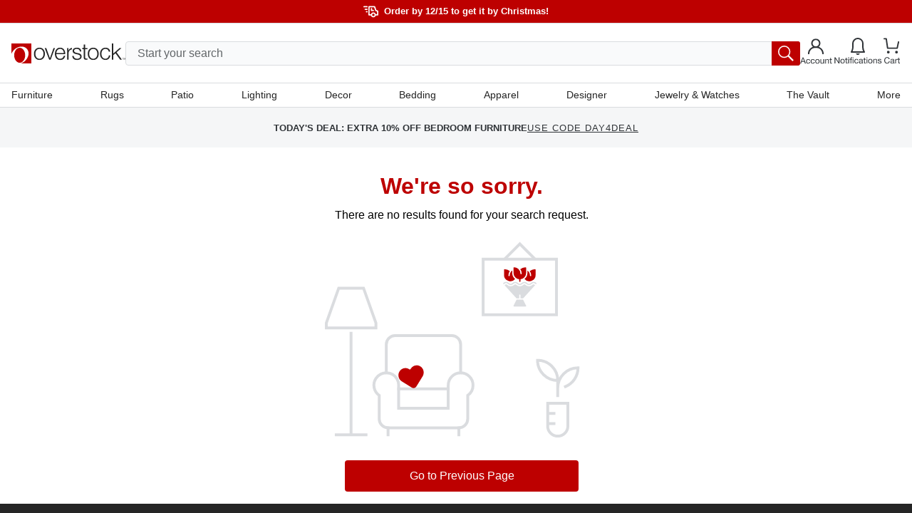

--- FILE ---
content_type: application/javascript
request_url: https://www.overstock.com/Ata4j4frU0AJAkKBl5-M2x-JDGU/YiN1hcmwzbfXfNESt5/QnVrZhcgHwI/JXMjPHQ/vAyI
body_size: 169118
content:
(function(){if(typeof Array.prototype.entries!=='function'){Object.defineProperty(Array.prototype,'entries',{value:function(){var index=0;const array=this;return {next:function(){if(index<array.length){return {value:[index,array[index++]],done:false};}else{return {done:true};}},[Symbol.iterator]:function(){return this;}};},writable:true,configurable:true});}}());(function(){BP();Drb();YIb();var WQ=function(JV){var FK='';for(var gQ=0;gQ<JV["length"];gQ++){FK+=JV[gQ]["toString"](16)["length"]===2?JV[gQ]["toString"](16):"0"["concat"](JV[gQ]["toString"](16));}return FK;};var dM=function(cf){return Z["Math"]["floor"](Z["Math"]["random"]()*cf["length"]);};var hk=function(){return NG.apply(this,[PN,arguments]);};var tX=function(HQ){var X6=0;for(var Vk=0;Vk<HQ["length"];Vk++){X6=X6+HQ["charCodeAt"](Vk);}return X6;};var gv=function(){return Z["Math"]["floor"](Z["Math"]["random"]()*100000+10000);};var Xf=function(hv,XQ){return hv+XQ;};var J1=function XU(jU,lx){'use strict';var wK=XU;switch(jU){case Yl:{var YK=lx[qN];return YK;}break;case Ih:{FI.push(w6);Z[Xv()[vv(wR)](dZ,OZ)][WX()[CK(mv)](HK,SQ,UX)](CG()[GG(pG)].apply(null,[lI,gX(gX({})),KK]),function(EZ){return XU.apply(this,[Ds,arguments]);});FI.pop();}break;case vs:{FI.push(QM);if(gX(Ev(CG()[GG(UM)](ZR,kK,OV),Z[H9()[Z6(SZ)](xf,SR,tG,GZ)]))){var H6;return FI.pop(),H6=null,H6;}var VR=Z[H9()[Z6(SZ)].call(null,xf,B1,tG,vk)][xU(typeof CG()[GG(j3)],Xf([],[][[]]))?CG()[GG(UM)](ZR,BV,OV):CG()[GG(xZ)](cx,vk,fX)];var qv=VR[WX()[CK(SV)](KM,VX,PQ)];var Nv=VR[AP()[fv(XI)](k9,gX([]),zM,JK,[cU,sZ],BG)];var pQ=VR[CR()[QQ(Fv)].call(null,IX,s6,OG,UX)];var Dk;return Dk=[qv,UK(Nv,b6)?b6:F9(Nv,b6)?Mx(BG):Mx(sZ),pQ||Xv()[vv(Rx)](rv,rZ)],FI.pop(),Dk;}break;case zc:{var l3=lx[qN];FI.push(XX);if(Z[H9()[Z6(kf)].apply(null,[d8,gX(gX(b6)),GU,fx])][CG()[GG(LQ)].call(null,z9,P6,wf)](l3)){var Y6;return FI.pop(),Y6=l3,Y6;}FI.pop();}break;case XB:{FI.push(tQ);var mU={};var XZ={};try{var JZ=FI.length;var E3=gX([]);var BX=new (Z[Xv()[vv(Kf)](z3,Mf)])(b6,b6)[j6()[vG(SR)](RX,wJ)](UK(typeof j6()[vG(G3)],Xf('',[][[]]))?j6()[vG(OG)](vI,YI):j6()[vG(tG)](ZR,nv));var RQ=BX[WX()[CK(r9)](G4,Uv,gX(gX([])))](AP()[fv(sU)].apply(null,[l9,SZ,sG,U9,p6,O9]));var v9=BX[WX()[CK(E1)].apply(null,[C3,JK,OI])](RQ[WX()[CK(MR)].call(null,qK,Mk,RZ)]);var Ix=BX[WX()[CK(E1)].apply(null,[C3,JK,n1])](RQ[UK(typeof WX()[CK(IM)],Xf([],[][[]]))?WX()[CK(UX)](AR,CQ,BM):WX()[CK(WZ)](Op,px,RU)]);mU=BQ(bc,[j6()[vG(PV)].call(null,FQ,vM),v9,CG()[GG(GU)].apply(null,[qM,K6,xc]),Ix]);var rV=new (Z[Xv()[vv(Kf)].apply(null,[z3,Mf])])(b6,b6)[j6()[vG(SR)].call(null,RX,wJ)](H9()[Z6(mX)](vM,B1,G3,RZ));var j1=rV[WX()[CK(r9)](G4,Uv,Dv)](AP()[fv(sU)].apply(null,[Mk,z9,sG,U9,p6,d6]));var N1=rV[WX()[CK(E1)].call(null,C3,JK,gX(gX(BG)))](j1[WX()[CK(MR)].call(null,qK,Mk,z9)]);var jP=rV[WX()[CK(E1)](C3,JK,sZ)](j1[WX()[CK(WZ)].apply(null,[Op,px,GR])]);XZ=BQ(bc,[CG()[GG(ZZ)].call(null,sG,gX({}),RK),N1,j6()[vG(SV)](CM,mM),jP]);}finally{FI.splice(qQ(JZ,BG),Infinity,tQ);var L3;return L3=BQ(bc,[WX()[CK(Kf)](W3,jK,Xk),mU[j6()[vG(PV)].call(null,FQ,vM)]||null,xU(typeof j6()[vG(gK)],Xf([],[][[]]))?j6()[vG(lI)](rK,F3):j6()[vG(OG)].call(null,RG,ZU),mU[CG()[GG(GU)](qM,gX(gX(b6)),xc)]||null,j6()[vG(OR)](Kf,FV),XZ[CG()[GG(ZZ)](sG,gX(gX({})),RK)]||null,CR()[QQ(vV)].apply(null,[Kk,SP,CM,Fv]),XZ[j6()[vG(SV)](CM,mM)]||null]),FI.pop(),L3;}FI.pop();}break;case Ds:{var EZ=lx[qN];FI.push(g6);if(UK([CG()[GG(GZ)].apply(null,[N6,gX(gX([])),lN]),Xv()[vv(cK)].call(null,ks,zR),xU(typeof L9()[sM(K6)],Xf([],[][[]]))?L9()[sM(CM)](SG,O9,mv,w1,IZ,gX(gX(BG))):L9()[sM(UX)].call(null,sX,zQ,L6,RU,N9,d6)][xU(typeof CG()[GG(RU)],Xf('',[][[]]))?CG()[GG(OZ)](DG,OU,LP):CG()[GG(xZ)](D1,P6,gZ)](EZ[UK(typeof H9()[Z6(mv)],'undefined')?H9()[Z6(sZ)](q1,zI,m9,mX):H9()[Z6(Xk)].call(null,ZV,hM,Fv,zM)][xU(typeof CR()[QQ(QM)],'undefined')?CR()[QQ(XI)](jK,Ff,IZ,wR):CR()[QQ(C1)](c6,SG,b6,RX)]),Mx(O6[BG]))){FI.pop();return;}Z[Uf()[Z1(Dv)](fx,vk,G3,FR,w6,Tf)](function(){var Lx=gX(CD);FI.push(UU);try{var nZ=FI.length;var Ax=gX(gX(qN));if(gX(Lx)&&EZ[H9()[Z6(Xk)](fB,zf,Fv,F1)]&&(EZ[H9()[Z6(Xk)](fB,gX(b6),Fv,NM)][j6()[vG(GU)](OZ,wl)](Xv()[vv(cX)](E4,LQ))||EZ[H9()[Z6(Xk)].apply(null,[fB,GR,Fv,ZZ])][j6()[vG(GU)](OZ,wl)](dv()[Iq(FQ)](d6,B1,Y5,Qr)))){Lx=gX(qN);}}catch(It){FI.splice(qQ(nZ,BG),Infinity,UU);EZ[H9()[Z6(Xk)](fB,ln,Fv,OU)][Xv()[vv(Cg)].apply(null,[RJ,SQ])](new (Z[H9()[Z6(z9)](X4,w6,mv,G3)])(xU(typeof H9()[Z6(SZ)],Xf('',[][[]]))?H9()[Z6(v5)].apply(null,[Cl,gX(gX(BG)),BG,XI]):H9()[Z6(sZ)](Kk,sZ,N0,Mk),BQ(bc,[dv()[Iq(D2)](kK,wR,j3,JJ),gX(gX({})),CR()[QQ(QO)](Xk,cc,Pg,w6),gX({}),Xv()[vv(ZR)](md,xZ),gX(gX({}))])));}if(gX(Lx)&&UK(EZ[Xv()[vv(jK)](AV,qM)],AP()[fv(P6)](zR,NO,D2,GV,L2,BV))){Lx=gX(qN);}if(Lx){EZ[H9()[Z6(Xk)].apply(null,[fB,gX(gX(BG)),Fv,gX({})])][Xv()[vv(Cg)](RJ,SQ)](new (Z[H9()[Z6(z9)](X4,Pg,mv,QM)])(CG()[GG(F1)](zn,gX(gX({})),UG),BQ(bc,[UK(typeof dv()[Iq(K6)],'undefined')?dv()[Iq(sn)](Mk,TY,An,bW):dv()[Iq(D2)](CS,wR,j3,JJ),gX(qN),CR()[QQ(QO)](Xk,cc,K5,w6),gX([]),Xv()[vv(ZR)].call(null,md,xZ),gX(gX([]))])));}FI.pop();},O6[n2]);FI.pop();}break;case Rs:{var kT=lx[qN];var Q0=lx[CD];FI.push(pG);var jm=tk(null,kT)?null:gq(j6()[vG(B1)](sn,s6),typeof Z[WX()[CK(sn)](c2,RU,gX(b6))])&&kT[Z[WX()[CK(sn)](c2,RU,xZ)][WX()[CK(Un)].apply(null,[Cj,D2,GR])]]||kT[UK(typeof j6()[vG(D0)],Xf([],[][[]]))?j6()[vG(OG)](vH,SY):j6()[vG(vV)](mS,EM)];if(gq(null,jm)){var tj,UO,B5,dj,gT=[],X2=gX(b6),EY=gX(BG);try{var Sm=FI.length;var Zj=gX(gX(qN));if(B5=(jm=jm.call(kT))[AP()[fv(w6)](IZ,RU,UX,fW,Mk,Fv)],UK(b6,Q0)){if(xU(Z[WX()[CK(kf)].call(null,VJ,Cg,LQ)](jm),jm)){Zj=gX(gX({}));return;}X2=gX(BG);}else for(;gX(X2=(tj=B5.call(jm))[L9()[sM(w6)](s7,UX,pg,n2,PQ,vV)])&&(gT[WX()[CK(w1)](kg,Bj,ZZ)](tj[H9()[Z6(gK)].call(null,xC,sU,Xk,xZ)]),xU(gT[WX()[CK(b6)](KY,Kf,vV)],Q0));X2=gX(b6));}catch(Kn){FI.splice(qQ(Sm,BG),Infinity,pG);EY=gX(qd[j6()[vG(K6)].call(null,kf,dW)]()),UO=Kn;}finally{FI.splice(qQ(Sm,BG),Infinity,pG);try{var sY=FI.length;var Gt=gX(gX(qN));if(gX(X2)&&gq(null,jm[dv()[Iq(zM)].apply(null,[QO,O9,MR,K0])])&&(dj=jm[dv()[Iq(zM)].apply(null,[gK,O9,MR,K0])](),xU(Z[WX()[CK(kf)](VJ,Cg,UM)](dj),dj))){Gt=gX(qN);return;}}finally{FI.splice(qQ(sY,BG),Infinity,pG);if(Gt){FI.pop();}if(EY)throw UO;}if(Zj){FI.pop();}}var Hg;return FI.pop(),Hg=gT,Hg;}FI.pop();}break;case wD:{var m5=lx[qN];var G2=lx[CD];FI.push(zO);if(tk(G2,null)||F9(G2,m5[WX()[CK(b6)](H2,Kf,gX(BG))]))G2=m5[WX()[CK(b6)].apply(null,[H2,Kf,Dv])];for(var AS=b6,CO=new (Z[H9()[Z6(kf)](AQ,RU,GU,zM)])(G2);E7(AS,G2);AS++)CO[AS]=m5[AS];var R0;return FI.pop(),R0=CO,R0;}break;case xL:{var IW=lx[qN];var Bm=lx[CD];FI.push(vS);if(tk(Bm,null)||F9(Bm,IW[WX()[CK(b6)].apply(null,[t6,Kf,mS])]))Bm=IW[WX()[CK(b6)](t6,Kf,N9)];for(var RH=b6,wk=new (Z[H9()[Z6(kf)].call(null,Y1,SR,GU,vV)])(Bm);E7(RH,Bm);RH++)wk[RH]=IW[RH];var QS;return FI.pop(),QS=wk,QS;}break;case CD:{FI.push(xj);throw new (Z[UK(typeof CG()[GG(BC)],Xf('',[][[]]))?CG()[GG(xZ)].call(null,SO,CS,DW):CG()[GG(B1)](R7,QO,SE)])(H9()[Z6(r9)](zU,OG,ZR,QM));}break;case FJ:{var S2=lx[qN];var b0=lx[CD];FI.push(Sj);var YH=tk(null,S2)?null:gq(j6()[vG(B1)].call(null,sn,Gg),typeof Z[WX()[CK(sn)].call(null,mK,RU,QM)])&&S2[Z[WX()[CK(sn)](mK,RU,pG)][WX()[CK(Un)](T9,D2,P6)]]||S2[j6()[vG(vV)](mS,rf)];if(gq(null,YH)){var Tt,xm,X7,Et,Pq=[],G0=gX(O6[n2]),CT=gX(BG);try{var Jm=FI.length;var cj=gX(CD);if(X7=(YH=YH.call(S2))[AP()[fv(w6)](pg,zn,UX,Wq,Mk,ZZ)],UK(O6[n2],b0)){if(xU(Z[WX()[CK(kf)](SJ,Cg,Fv)](YH),YH)){cj=gX(gX([]));return;}G0=gX(BG);}else for(;gX(G0=(Tt=X7.call(YH))[xU(typeof L9()[sM(XI)],'undefined')?L9()[sM(w6)](wY,UX,pg,Fv,kf,d6):L9()[sM(UX)].apply(null,[hq,Lm,JW,fx,b6,Mk])])&&(Pq[UK(typeof WX()[CK(RX)],Xf([],[][[]]))?WX()[CK(UX)](Tm,M2,hM):WX()[CK(w1)].apply(null,[rx,Bj,gX(gX({}))])](Tt[H9()[Z6(gK)].apply(null,[t6,RZ,Xk,OI])]),xU(Pq[WX()[CK(b6)].apply(null,[w9,Kf,Pg])],b0));G0=gX(b6));}catch(x2){CT=gX(b6),xm=x2;}finally{FI.splice(qQ(Jm,BG),Infinity,Sj);try{var cE=FI.length;var zH=gX({});if(gX(G0)&&gq(null,YH[dv()[Iq(zM)].apply(null,[zM,O9,MR,pY])])&&(Et=YH[dv()[Iq(zM)].apply(null,[Mk,O9,MR,pY])](),xU(Z[WX()[CK(kf)].apply(null,[SJ,Cg,n1])](Et),Et))){zH=gX(gX(CD));return;}}finally{FI.splice(qQ(cE,BG),Infinity,Sj);if(zH){FI.pop();}if(CT)throw xm;}if(cj){FI.pop();}}var Gj;return FI.pop(),Gj=Pq,Gj;}FI.pop();}break;}};var BW=function(rO,Bn){return rO<<Bn;};var T7=function(){return bt.apply(this,[hd,arguments]);};var PE=function(CY,Jg){return CY^Jg;};var YY=function(V0){if(V0==null)return -1;try{var sq=0;for(var xE=0;xE<V0["length"];xE++){var KE=V0["charCodeAt"](xE);if(KE<128){sq=sq+KE;}}return sq;}catch(X5){return -2;}};var fC=function(){return ["MD\vP)DHH<[*\x00\x40Z6",":-\n","\r3U!FSKr]58[#N^Z;H1","W0)ZQ\'iP8L MS\r\bOZU\r0Wdl]C\'R1","RI","Y,","SDQ3J\rP!","Lv\x3fiI3J=:\\-^ObvE","m<#XH#LO0W7Y};\bYX","\x407J)Z\\\'~KK7","SDU","\ns",";Z\\*","H$\\%","=]","0]/\tR","pPm","T FH7MiRWI!Q&","7\x07\x075k","\nP\'\v\x07","$[:(\tA","7)_",";","h\f7\x076TXmnP~,\\#LP%-<\bSsS\r.\f\x07n^l\r4\bVWL","K\')z[","N4L9\rGM","PJ;P "," LmB<",":\'\n\x00_Nb\f>K%BFB {&>\tA","AZ$HOL>","&)\bWZ0_X\r","iq,h\'SR&","X\v","\x00<\t\b\tEY","\"M%&\b\tE","~kl-m","S","hP9T W","T-LWs+N1\x3f","\rD^u>Z/H\\\x40","ZV.])=\\=","\x00=QCG","ifjw>\x07^Z\x07VOR3V1","2-_Z&{ZMH\x07Z&\f\r","p:\n\x00Z~S\r8^!S","YD)P\'DeH U1>"," I;",",UFW!","^!UmS7R1!GM;",",\x07\tXCT\t\x00p\x00dmu7];>VM","ZN","s","\\,\nI(%\r[O","W!U","\v\bSZU","6[\"%VP0SOQ\"Y1V","\v","","J7KS,WIU\r1^dNPA\'M7-ZP,AZ/Kk","ullG3l/U|NO;-\'\b!=l:\x3fX","pB","AB<M;>\"RK#","<U+RW","T=\t\tE","=L=)\bG^6SEQl5K\x07;\v","Rb","&\rF","K8SN","D:_&\tWZ","HIY&","WXF","\"[&*\tAR#TIZ","UDR9M6L","\tg2[;\tDlT\n<^!C","(W\x07!%\r._XU\f","+Fm\'TNZ$]7","H$[","xEU\r9P\'\x40FN=P","eXV","D^","5:\x07ZS\n_CX>L","I,N\\BK9.A","\nE","^","KK0&I!c[S\x3f_\'\'","rg;J1>\x07GP0","\b1","[-\vV,","]!B]C7k%\\R2UDZ8L","*","YO3[,U0!\v/Y_O","}D","F+%J[C","A",">BJ\'I^h7S 5V\"","HIf>>t>pm.h^7{hnVcI1M^`a,8","^2JFV5Y1Vf\x00\nWYB6I0","\"M0&\tN^","!J&)G","CGD\n+|(D_B<J","OD\\\"Q*","L!/\tX^","I_L&]+\\\nB","{\x07ewav-r\fuznk,o$31\rTIE9^,HXL>S:#BM1N_I!\x40<\tB{Y_Y\x00]p","_V\'T^f",">Y6)K\x3f\v\tbEJ1","_5\f\v%,D","\\","R;]M","-\fG","D3R8_Z,S_R","1R=/\r","$-\x40Z\vT^","V=^(","c","&IC","\x40:U(HVH","P(D","D\\\x40\b","OGC\v3","O\'HGV%K,W\x00","\x3f[ $\tW","~^6R","SYQ\v1J!","Z4D\\",";\v\tE","kQ3\\\x40Kt7M\'%\t]","&\tD",";UEM","7$PT\vJXl\x3f_+U\x00","%L7I#;pXN\tK6N\x40T","BI","hNBDh","\x00:W-DV","IM\r/[+\x40\x40C","H\\C=I\'l+V[+[\no:Y<KS\vCOD\x40*\x40_N1%\bXSHM7J<","&W","Q=Q]S","[\'NKV:","\n]","b","5\x3f","ZD","b2","Y+HYK","ZEB3j0N\x40F5[","X2O",">","O[S+ \x07JZ0","g\n\\,[uT\n(K%QBB6","\ra24AV4_X`#V2\vX9","Q\x07=V","WZQ)6W+SdB M=#\b"];};var wg=function(){return bt.apply(this,[Mb,arguments]);};var bm=function(RT,ZC){return RT%ZC;};var B2=function(){return ["%^3^1","4f;K.\x40*","","N*UvT","\f-TiY\t7QX","9L;=_Z","C*A\v,","af\tbJ X","_WT*I\'1\\54Y","\x07`V!X*H!>","1\x07_MY/\"","PEzC,JD\\DU"," m1r,\x3f#","D","%","\x07CJW","&~&x;i2{+.>bfa5\x3f4|","U|9A4Y%Q^x","H(H+","t:Y\x3f","\rV\'5M2","E\x3f_,","YX9U:5N","&V/\x40;\r*=\fEUBP-E\f<","J0f%H(9J\\",",SQS","\b=X{O7\x07`\nK4_7*D","L&^7=H\x00,","*)7`","c.QMY","\bX9|;C7\x07","","_",",\vD","F\v!","sB","{8f\x07,G^MSUM0P|2","U\t~9B5","\n5","UMb]M\'\td;I\v*,BxC_M","Z\'M\x3f","\vCPQ","_<","H,D\r=\']VD\t","A+\x3fQTS","\\",";C\t-\vUJ",".D=0^\\","5.G\\TFK\nB(L(","^S2^;K:\x00I.T*=BPF","8\x408C","NSDP&N6D!\tQWQ","\r","\\LS\x3f","o4U4X!;Y\x07*:_TF",",GzRN\"","^0n.Y\v*","\tH.UnYB9\\2_(L1","B\\W6\\T0X","YM","Z^cV\'K\vX,\v\"Y^X","\\/J\x076","\rF\x07","XZ6I","k","TZiaV4B;X(\fju[o*K\'U",":\rm\x07[-","l","X!","*_/(#vU_\x07","_:Y","R\\\n\x40","EG","\tYOS(2ZZ!","B","\\7X(H","J5\x07","W:\x07","EMY\x40\x07\\!","H9","_ \x40 \x3f_1|PE","MZ\x00\b\x40\\D","]S\\o4Y","*QL",">]","^\v,#D\\D","\\2C","!Z","5~*W",";I","JP&N6D!\tQWQ","\\\\;d3J,","B5YN;\v\\WPQJu_V;\r\b-DPY","\f4DVY","_C\x07YWuXK.\rGg\t^MS\t$Y]:\x07*rqGqJ-Kj]\bjPp-4L1ZY/m0e;Pq*\'","jS\vSn:G(","B\x00,SQED","V<X(y(","(D","]C\f","^;S","4\x00\\4I-0T","\x00E\tT<","_]S$U","SV&c3J\x076#_UW","TE","\x404J0","fTRUf%^7^Q,U","XB","%B","2\x3f[\x07;<_M_6FW!","n\x07I\x00a","[\\\x07","^;","\fI &I>B","s","\\XA)Y5","\x00\b\x00","V\r\\6E\x00\x3fy(","I","BMA","RKC\x00\t","_","PB","^.L1bXB","\x07dU0I(T&=\vUKp:^\x07P;","I.L6","4f%M-_\x07\x3fofTY^\n/","xm{<8U\\;","(H7yMS","\\)E","34Y\v*","\x3f`XDDK","UMs\b\t^P:","^\v,:GjB\t","\x409L1","4x*H","n","\\J","\b]L_Z","\vT|\x40\x07|J!B(","x +\"{|r//6~/|\x075~)\rh,&","D\fk","Y","C.H\x00,=^]Y\x07","W0\bX:5N","+T","{_4D","]Y\bUMH","Y\r","7UTY","Zv","0oJ1_qe >DE}Bz;","1H4","q*xCN/:qQA1\x3f:F\x00x=\x07m7q|-+0vZ!<q*cf{C1O]=\"0qUC)%)\x401\v\x40NE_/\t0sa`\n\'+z)cg&Y^,00vZ2h9K2u4l)+0bHTBQx1}7E,{E%!B*{\f2m7e/8\x00R\vZq<x1nA#+0qxw1;G*z1Ug\r+0s\x40}9O;q*s#]/\x3f_0sRw1{N9H1cy\n RTR<1i)x8eZ/;0qxB52q!z;u76Z/+$V\\)2q\x07w\"\x00K4E)([r[10q*{\x006g\'n73!qi]1q(]FA7F/\x3fGQA1:w=LC~;Z+(+0z\tb&q*x1y\'5f\x3f)u1>q*U\x07Df7jSRx\'4f)]m0=h/\fXrg1>*[\"Pa\tG7\x40$tp}!<0T.\f1\\l/ZaxF1<9Y:Mb9I#-l/\t+0qta8<2z>`c)m-l/0_So<2^:\t%o>l$3Gix^\x07<0j#r81el\x00;ZW{}\n2s\bRm\x3f9l/^qx|\t/8i*U\"1m5d\vqx[)MW)r=\x07m5\x00%5+4Aqw17ES `#Cl,W{}\n2s:mm3+e/ 5bHo1.S*x>\"o=l+;[t)\x3f2q*I1ff7q_o$3j/U9*A5L84AB>OJG\ba\na.\f\ni,EUl|F0[*x8U=l+;[Z\x40<8a*~\x00C~;z[6,uxwc\rR;}7w\v\"0qoL:Z1n&1jl/\v0rWR\x00b]am4g=Bxo<1%\t\f(fF\fe *+![x}!<4eXk,{C4k\t+0cRw1\x00\x40h\x00m7\x00y\n RTU\'<\"q)w\x3f)=\vl-=2]xu<2^N~!ml$\r3\ti{w18q*sg/f\x3f)\"S1>q*RDjl/\v0qRs\x40\rs#x47F/\x07IQA1;)J4(~o7+0uIw177b`2m7*l// A`w[,0x*x%\x07l%\t+2j\n}8<2jcEBE9qxZ\"6z:x1m27D\x07\x00+0q}}3q*s\"El\n!G}1>q*R\x073Dh\r<\vQ~E1;q*x6t7l*23qxb5\r2q!{3G7F+hq~T7+jXk:[3*l/\x3f\"[wD18u*x1mu/+5VzQ\x00<2z/k<m76%95xu<2[9z=\x07m39e8\"\v6Cxp<2q\bP\r1m7G\b3+ZatF1<9e8R\tD7l/$\'Iz]1<b k\";t7l-k_qxw28uq1f/f79Sxw\r\x40\f{[7w*\v\x070uH~1<9J9H\f19l/4  \x40^t;q(o#A7\\&+;tjG)< _\bxf*J,qz`$q.H1m<y%+\"_Zw1\vJ^;Do830cVU1<X,I23d7l+;il})<G*}7\x40Dq|/(+0XRTB3BR<o ei9+g*(%C1ndN\b_/33qxs\x00<2z]`$)m]\vu[Evg==Z2I1ff7! q|b\';CQ\"Z1\x404L_0sRw28BX~<8m7G\fk$q{o2<2ux:V$+t/s;8\x40xw:.&{2x~!dC[9A2[xt5LT,P1m,#t9m\bD1\x3f*r*x\x07\']/8\x3fiadq-c8\bZig((rxw5O8a*z4}A qIw1/=i3k:[7N]wJw66q*_>3\x07\'/.0{hw5)$v[Xm7io<XqQ5<2Z2I1fj>m+![r!<q*Q\")t< w;4r`t1<:\x40*xb=lE\t,;{hw3Cir1ojL qxw%I8a*z4.l/0_Iw17EiZ6k6I++g\bZ!J:W9%u!>b7[QNq:2q*x%Y]\vW$+0sq\r2q!}u76Z/()GIw17\tbZ1m!2~\x073+0^I_\n2:o\x07%y6n887h\t /6fx\fi7l/2=}f\vXs\x00xf*J-\x00+0q\x40#2q\x07he;}7xXGxw2{ h3Ie/iax+%z!X\"7fl/+&Dd\r2q!o;u7|/09|\fw32r\x07weA/w(0q|F1<9g2>1g\'j;k8\bQn;u*xm74|^s;0\x40xw*)x!I7O!|/$iIw174d `;}7\"_0sRw1!Z-^1m%1l/3~P]1<DI21\\7g\"9:qrg1>\"Z\fn!m4|/>9Tw 4{:x$d9l/+g\fX:B*a,%m7l,7XNw200[*x>\bV83F/\tJIQ44G*xFCd\r+fVF9FrR1\x40 5K$\t+0qx\".{N3z23\x40/9qx|\t28i*j:m71I+(\r3{QA1>\"dT5]>l(\trr^\x07<0f,P81ol :axu&*B*j>1m\v\x3f+qx|5,[*x>\"o-l):-\'Ec\"G.I1f ;h *+(Sxu3i3s$6|6\n0r`t1<2\x40*x\tc=l%\t+2f}\\E<#[ 1\\7E2;Jcc\br2{1el$!%8eIw177cR1B\x3fnl8`0qs~\"6*q h3O]/ \bz\x00<2z>vm]\v_[)qz~2^%U\'FJ++\x07[}2qpa1J*l/(>{`w;,2s=}\x00m7{!\b\rqx|\t27ix:y9\nF/s;xu<0x)Q6b\tz[h,uxw;yt%1m0\v]\t0qss!q)T-N>3{hw2(0[*x>5=\vl-\nZ Yf<8a*|\'jF;d\r+CvPUB2v\f|1y;*l/\x3f{`w;,2s9|\x00m7x\b0hDE<0[*z2D4c\v=D\x00Q5<2F\x00x!m3z(h\v8SxwB;SYJ6K3l9+(:axu\';2 h3{0\x40/\rqx|&6S(U\"1m4*f&+0\x40xw6(W*I1fFn(TIT/T_Z2k<.t9,0iZw2N=\x002a\x40z>_/\f\bDqz]1\x3f~[Z8Y,\"t,+4\x40xw:F\x00x!m1<!\v&Wp82q\x3f`%1m<+Zaz~1<9{2\f1g\'n9\v9qxl\'$]^7\tF/Z_|!<2q*s\tD=2Z/>&ITw32q\x00k[7O)+kY\n6\x40*x;uY1l%\t+2g|W8<2jX6U\'((rxw8H2`\x00r~!ml/3)zCl%T)`1m<f\x3f)%g\x40[1>q*R\x073g\'n:qj]1<%aYr1n t/!)qx]\x00!G a1m\x3f*D+Xh}!<1f/`%1m<#%+\bzZw1<A h7HD6X4SBXNw:vYXD\"3 qxw19\b\f9O7A8/sqw1;{:xG%7l#0_SRw1<rh1o! g/+3\\\b]16\"q(Z>$eZ/+0qxa752q!M\x07;u7/|Se","R","C6H\r,\"Q]Z\x00c^;\x40","9N\v4_TS","^\nO<M5_>=YJEC","5\x07\\","","\x07\x3f\rP/\frC\r\x4094H0P","|7h1%2ej","\nG","\"!","a_\x006f0\tZ/G","\x3fcMYU>I1X)","7M>^","]4!Q\x40e\t\x40-\\4Y\x3f","B\v.","FqM\'","W:I8;\x40\v","B\x3fU\v<.3"];};var UK=function(IS,rW){return IS===rW;};var qY=function(){return (qd.sjs_se_global_subkey?qd.sjs_se_global_subkey.push(XH):qd.sjs_se_global_subkey=[XH])&&qd.sjs_se_global_subkey;};var st=function(){return bt.apply(this,[xr,arguments]);};var bq=function(Y7,fS){return Y7>>fS;};var qQ=function(VH,wE){return VH-wE;};var Mx=function(bE){return -bE;};var qq=function(Km){if(Km===undefined||Km==null){return 0;}var Jt=Km["replace"](/[\w\s]/gi,'');return Jt["length"];};var qj=function L0(bC,bY){var J2=L0;while(bC!=sJ){switch(bC){case kD:{var Jj=Vj[gj];bC=Pp;var cY=qQ(Jj.length,BG);}break;case Gl:{bC=sJ;return J7;}break;case R4:{return NG(Ic,[d0]);}break;case tp:{var AT=bY[qN];bC=sJ;var IC=Xf([],[]);for(var I2=qQ(AT.length,BG);Hj(I2,b6);I2--){IC+=AT[I2];}return IC;}break;case hd:{var fY=bY[qN];Sq.BD=L0(tp,[fY]);bC=sJ;while(E7(Sq.BD.length,HD))Sq.BD+=Sq.BD;}break;case Rh:{bC=sJ;FI.push(pT);v0=function(rY){return L0.apply(this,[hd,arguments]);};Sq.call(null,fg,U7,Y5);FI.pop();}break;case Jl:{if(Hj(DC,b6)){do{var UY=bm(qQ(Xf(DC,UT),FI[qQ(FI.length,BG)]),cn.length);var DY=KT(wT,DC);var vm=KT(cn,UY);d0+=LY(LJ,[E2(Sk(XY(DY),vm),Sk(XY(vm),DY))]);DC--;}while(Hj(DC,b6));}bC=R4;}break;case YB:{var rj=bY[qN];var pO=Xf([],[]);for(var pn=qQ(rj.length,BG);Hj(pn,b6);pn--){pO+=rj[pn];}return pO;}break;case vB:{bC+=b8;return s2(qp,[xn]);}break;case Pp:{while(Hj(cY,b6)){var M0=bm(qQ(Xf(cY,nn),FI[qQ(FI.length,BG)]),g7.length);var Hk=KT(Jj,cY);var V5=KT(g7,M0);qT+=LY(LJ,[Sk(E2(XY(Hk),XY(V5)),E2(Hk,V5))]);cY--;}bC+=kP;}break;case B:{return NG(MB,[qT]);}break;case Tb:{bC+=Yb;var nO=bY[qN];J0.KF=L0(YB,[nO]);while(E7(J0.KF.length,Bs))J0.KF+=J0.KF;}break;case dJ:{FI.push(On);WO=function(sO){return L0.apply(this,[Tb,arguments]);};bC=sJ;bt(qp,[Sn,gX([]),GR,gX(gX([]))]);FI.pop();}break;case Xh:{for(var jk=qQ(Z7.length,BG);Hj(jk,b6);jk--){var PW=bm(qQ(Xf(jk,pW),FI[qQ(FI.length,BG)]),AE.length);var Hq=KT(Z7,jk);var nW=KT(AE,PW);xn+=LY(LJ,[Sk(XY(Sk(Hq,nW)),E2(Hq,nW))]);}bC=vB;}break;case LJ:{var nn=bY[qN];var gj=bY[CD];var O0=bY[Nc];var g7=Vj[Sg];var qT=Xf([],[]);bC+=tF;}break;case ld:{var vg=bY[qN];bC=Xh;var ft=bY[CD];var pW=bY[Nc];var AE=QH[tG];var xn=Xf([],[]);var Z7=QH[vg];}break;case fD:{bC=Jl;var pS=bY[qN];var UT=bY[CD];var cn=RC[n1];var d0=Xf([],[]);var wT=RC[pS];var DC=qQ(wT.length,BG);}break;case zd:{var A0=bY[qN];var J7=Xf([],[]);var N2=qQ(A0.length,BG);if(Hj(N2,b6)){do{J7+=A0[N2];N2--;}while(Hj(N2,b6));}bC=Gl;}break;case Mb:{var Oj=bY[qN];bC+=hr;Kq.UD=L0(zd,[Oj]);while(E7(Kq.UD.length,BV))Kq.UD+=Kq.UD;}break;}}};var kO=function(){return L5.apply(this,[Bh,arguments]);};var bt=function Pj(xH,wS){var HS=Pj;for(xH;xH!=NB;xH){switch(xH){case tF:{for(var Yt=b6;E7(Yt,JS.length);++Yt){j6()[JS[Yt]]=gX(qQ(Yt,OG))?function(){return d5.apply(this,[Ll,arguments]);}:function(){var Vg=JS[Yt];return function(QC,Vq){var Dn=Yk(QC,Vq);j6()[Vg]=function(){return Dn;};return Dn;};}();}xH=NB;}break;case dD:{xH+=Ob;while(F9(Zq,b6)){if(xU(YO[WH[sZ]],Z[WH[BG]])&&Hj(YO,r2[WH[b6]])){if(tk(r2,g5)){Lq+=LY(LJ,[O7]);}return Lq;}if(UK(YO[WH[sZ]],Z[WH[BG]])){var J5=I7[r2[YO[b6]][b6]];var xW=Pj(Mb,[FQ,J5,zM,Xf(O7,FI[qQ(FI.length,BG)]),Zq,YO[BG]]);Lq+=xW;YO=YO[b6];Zq-=d5(Xd,[xW]);}else if(UK(r2[YO][WH[sZ]],Z[WH[BG]])){var J5=I7[r2[YO][b6]];var xW=Pj.call(null,Mb,[zI,J5,wR,Xf(O7,FI[qQ(FI.length,BG)]),Zq,b6]);Lq+=xW;Zq-=d5(Xd,[xW]);}else{Lq+=LY(LJ,[O7]);O7+=r2[YO];--Zq;};++YO;}}break;case jL:{xH+=mp;return Lq;}break;case WB:{if(E7(nY,pq[YS[b6]])){do{dv()[pq[nY]]=gX(qQ(nY,sn))?function(){VS=[];Pj.call(this,xr,[pq]);return '';}:function(){var lt=pq[nY];var b5=dv()[lt];return function(CH,VC,LT,HY){if(UK(arguments.length,b6)){return b5;}var lW=s2(Rs,[vV,VC,LT,HY]);dv()[lt]=function(){return lW;};return lW;};}();++nY;}while(E7(nY,pq[YS[b6]]));}xH=NB;}break;case Vb:{if(E7(p5,Vm[LS[b6]])){do{AP()[Vm[p5]]=gX(qQ(p5,sZ))?function(){mm=[];Pj.call(this,hd,[Vm]);return '';}:function(){var G7=Vm[p5];var dH=AP()[G7];return function(qS,lT,PT,Xj,V7,lH){if(UK(arguments.length,b6)){return dH;}var sS=L5(N,[Kk,Mk,PT,Xj,V7,mS]);AP()[G7]=function(){return sS;};return sS;};}();++p5;}while(E7(p5,Vm[LS[b6]]));}xH=NB;}break;case xr:{var pq=wS[qN];xH=WB;var nY=b6;}break;case DJ:{xH+=B;return dE;}break;case jr:{xH-=Y;O7=qQ(Q2,FI[qQ(FI.length,BG)]);}break;case lF:{xH+=dh;var Qq=wS[Mr];if(UK(typeof kH,JY[zM])){kH=kE;}var dE=Xf([],[]);GW=qQ(gO,FI[qQ(FI.length,BG)]);}break;case L4:{FI.pop();xH=NB;}break;case zB:{var Zq=wS[YB];var YO=wS[Mr];if(UK(typeof r2,WH[zM])){r2=g5;}var Lq=Xf([],[]);xH-=SB;}break;case F8:{var QW;xH=NB;return FI.pop(),QW=SW,QW;}break;case Bc:{for(var dS=b6;E7(dS,RW[WX()[CK(b6)].call(null,SJ,Kf,Un)]);dS=Xf(dS,BG)){(function(){FI.push(Dv);var UH=RW[dS];var A7=E7(dS,Z2);var Hn=A7?Xv()[vv(b6)](pC,sG):j6()[vG(b6)](K5,dT);var JC=A7?Z[CG()[GG(b6)].apply(null,[kK,IZ,lS])]:Z[WX()[CK(BG)](H5,tn,M7)];var LC=Xf(Hn,UH);qd[LC]=function(){var NE=JC(pj(UH));qd[LC]=function(){return NE;};return NE;};FI.pop();}());}xH-=b4;}break;case zr:{while(F9(sm,b6)){if(xU(tm[JY[sZ]],Z[JY[BG]])&&Hj(tm,kH[JY[b6]])){if(tk(kH,kE)){dE+=LY(LJ,[GW]);}return dE;}if(UK(tm[JY[sZ]],Z[JY[BG]])){var PY=Vt[kH[tm[b6]][b6]];var dg=Pj.apply(null,[fd,[Xf(GW,FI[qQ(FI.length,BG)]),sm,tm[BG],gX(gX({})),PY,K5]]);dE+=dg;tm=tm[b6];sm-=d5(MB,[dg]);}else if(UK(kH[tm][JY[sZ]],Z[JY[BG]])){var PY=Vt[kH[tm][b6]];var dg=Pj(fd,[Xf(GW,FI[qQ(FI.length,BG)]),sm,b6,gX([]),PY,gX(gX({}))]);dE+=dg;sm-=d5(MB,[dg]);}else{dE+=LY(LJ,[GW]);GW+=kH[tm];--sm;};++tm;}xH-=zF;}break;case Ih:{return [Mx(xZ),Mx(wR),gK,Mx(OG),Mx(BG),Mx(GR),SZ,b6,Mx(gK),Pg,Mx(BV),zI,Mx(sn),b6,Mx(BG),OG,[b6],b6,sZ,j3,Mx(j3),w1,xZ,Fv,b6,Mx(UX),Mx(sZ),Mx(UX),Mx(zn),Un,Mx(OG),BG,w6,Mx(wR),Mx(BG),GR,xZ,Mx(OG),zM,Mx(K6),b6,Fv,Mx(B1),vV,sn,Mx(sn),Mx(sZ),gK,Mx(wR),Mk,BG,BG,zM,C1,Mx(B1),Mx(D2),mt,Mx(zM),BG,Mx(xZ),OG,sZ,C1,Mx(n2),kf,wR,[sZ],Mx(NO),QE,O9,[C1],xZ,Mx(BG),Mx(B1),b6,OG,Mx(BG),Mx(BG),[b6],BG,Mx(sZ),Mx(OG),b6,sn,Mx(zI),GR,b6,kf,Mx(OG),kf,b6,OG,b6,Mx(zM),zM,Fv,UX,Mx(UX),Mx(zn),j3,Mx(sZ),wR,Mx(OG),xZ,Mx(XI),n2,Mx(sZ),sZ,UX,OG,Mx(gK),Mx(BG),Mx(zM),Mx(UX),zM,Mx(kf),wR,Mx(wR),Mx(sZ),gK,sZ,xZ,Mx(D5),Pg,wR,Mx(BG),Mx(B1),Mx(sU),Kk,[sZ],Mx(P6),QM,OG,UX,Mx(OG),Mx(O9),sZ,FQ,Mx(zM),Mx(G3),rq,xZ,Mx(sn),OG,Mx(gK),n2,Mx(C1),zM,Mx(E1),N9,xZ,Mx(w6),kf,Mx(MR),UM,BG,C1,Mx(WZ),bn,sZ,Mx(zM),wR,Mx(OG),Mx(C1),BG,Mx(G3),GZ,Mx(GZ),wR,zM,[C1],UX,Mx(w1),b6,O9,kf,Mx(OU),mt,Mx(xZ),gK,Mx(B1),Mx(wR),BG,w6,Mx(B1),Mx(zM),w6,BG,Mx(fm),NO,Mx(wR),Mx(xZ),[UX],C1,w6,Mx(P6),D2,UX,Mx(w1),w6,O9,Mx(BG),Mx(GZ),kf,mt,gK,Mx(xZ),OG,Mx(gK),Mx(FQ),DG,BG,Mx(BG),Mx(zR),b6,zR,Mx(C1),Mx(Dv),vV,Mx(sZ),Mx(B1),C1,Mx(wR),Mx(n2),OG,O9,Mx(zM),n2,Mx(n2),Mx(xZ),QM,sZ,xZ,Mx(NM),sZ,Mx(gK),OG,D2,b6,OG,Mx(NO),QE,Mx(BG),b6,Mx(B1),Mx(sZ),[UX],O9,Mx(xZ),OG,Mx(wR),kf,Mx(FQ),O9,Mx(sZ),SZ,Mx(xZ),kf,Mx(w1),Mx(w1),B1,O9,Mx(BG),Mx(Fv),w6,Mx(zM),w1,BG,Mx(n2),gK,sZ,Mx(zn),P6,LQ,Mx(OG),Mx(wR),Mx(NM)];}break;case pN:{return s2(Pc,[m7]);}break;case RL:{xH+=gN;return [[sZ,O9,Mx(sZ),Mx(kf),Mx(BG),xZ,w1,Mx(B1)],[],[Mx(w1),Mx(xZ),zM,OG],[],[gK,Mx(xZ),O9,Mx(BG)],[Mx(wR),O9,Mx(xZ)],[]];}break;case fd:{var gO=wS[qN];xH+=xD;var sm=wS[CD];var tm=wS[Nc];var G5=wS[FJ];var kH=wS[YB];}break;case Np:{var vj=bH[nE];for(var PO=qQ(vj.length,BG);Hj(PO,b6);PO--){var MY=bm(qQ(Xf(PO,pt),FI[qQ(FI.length,BG)]),GE.length);var Q5=KT(vj,PO);var YE=KT(GE,MY);m7+=LY(LJ,[Sk(E2(XY(Q5),XY(YE)),E2(Q5,YE))]);}xH=pN;}break;case wD:{var JS=wS[qN];JH(JS[b6]);xH+=Ed;}break;case Mb:{xH+=hL;var C7=wS[qN];var r2=wS[CD];var FH=wS[Nc];var Q2=wS[FJ];}break;case gs:{var RW=wS[qN];var Z2=wS[CD];FI.push(PS);xH+=tr;var pj=Pj(qN,[]);}break;case qp:{var pt=wS[qN];var Z5=wS[CD];var nE=wS[Nc];var Ft=wS[FJ];xH=Np;var GE=bH[ES];var m7=Xf([],[]);}break;case hd:{xH+=LB;var Vm=wS[qN];var p5=b6;}break;case l8:{var qn=wS[qN];var TS=wS[CD];FI.push(SZ);var SW=xU(typeof H9()[Z6(O9)],Xf('',[][[]]))?H9()[Z6(wR)](Hm,Xk,Kk,kK):H9()[Z6(sZ)](rC,EH,EE,QM);for(var T0=b6;E7(T0,qn[WX()[CK(b6)](Zm,Kf,gX([]))]);T0=Xf(T0,BG)){var FT=qn[H9()[Z6(w1)](K7,vk,WZ,GZ)](T0);var HE=TS[FT];SW+=HE;}xH+=jc;}break;case qN:{FI.push(H7);var DS={'\x38':H9()[Z6(b6)](z3,z9,XI,CS),'\x39':xU(typeof H9()[Z6(b6)],Xf([],[][[]]))?H9()[Z6(BG)](Pt,RZ,SZ,gX(gX(BG))):H9()[Z6(sZ)](W2,mt,D1,r9),'\x42':j6()[vG(BG)].apply(null,[jK,Rr]),'\x46':CG()[GG(BG)](w6,kf,Tl),'\x4a':UK(typeof WX()[CK(BG)],Xf([],[][[]]))?WX()[CK(UX)](dC,L7,Pg):WX()[CK(zM)].apply(null,[kY,Y5,OZ]),'\x51':xU(typeof Xv()[vv(sZ)],Xf('',[][[]]))?Xv()[vv(BG)](SF,UM):Xv()[vv(C1)](s5,cT),'\x53':H9()[Z6(zM)].call(null,r0,gX(gX(b6)),F1,QM),'\x54':UK(typeof Xv()[vv(UX)],Xf('',[][[]]))?Xv()[vv(C1)].apply(null,[PH,F0]):Xv()[vv(zM)].call(null,AJ,l9),'\x55':Xv()[vv(O9)].call(null,v7,zf),'\x5a':xU(typeof WX()[CK(sZ)],Xf('',[][[]]))?WX()[CK(O9)](AD,OG,RX):WX()[CK(UX)](EO,AY,gX(b6)),'\x77':H9()[Z6(O9)].call(null,Pn,mt,Dv,cW)};var Om;xH=NB;return Om=function(bS){return Pj(l8,[bS,DS]);},FI.pop(),Om;}break;}}};var sE=function rH(HT,wq){'use strict';var Xg=rH;switch(HT){case Yl:{FI.push(tE);this[L9()[sM(w6)].call(null,r7,UX,pg,w1,DG,gX([]))]=gX(b6);var hS=this[Xv()[vv(mt)].apply(null,[Og,T2])][b6][Uf()[Z1(w1)](gX([]),mX,E1,MC,w6,PQ)];if(UK(L9()[sM(w1)](E0,C1,O2,xZ,P6,K5),hS[CR()[QQ(Fv)](IX,E0,tG,UX)]))throw hS[j6()[vG(mt)](IM,z0)];var P5;return P5=this[j6()[vG(Un)](VX,tt)],FI.pop(),P5;}break;case tp:{var sH=wq[qN];FI.push(dn);var OO;return OO=sH&&tk(Uf()[Z1(zM)](gX({}),UM,gX({}),mn,w1,k9),typeof Z[WX()[CK(sn)](QU,RU,QE)])&&UK(sH[H9()[Z6(w6)](q2,zn,UX,w1)],Z[WX()[CK(sn)](QU,RU,CS)])&&xU(sH,Z[WX()[CK(sn)](QU,RU,SR)][H9()[Z6(B1)](CZ,WZ,hO,rK)])?j6()[vG(zn)](Dj,kG):typeof sH,FI.pop(),OO;}break;case nc:{var Cn=wq[qN];return typeof Cn;}break;case XB:{var jW=wq[qN];var Yg;FI.push(Tf);return Yg=jW&&tk(UK(typeof Uf()[Z1(Mk)],Xf([],[][[]]))?Uf()[Z1(Mk)].call(null,gX({}),EH,gX(b6),RY,nm,mT):Uf()[Z1(zM)](gX({}),kf,gX([]),JE,w1,k9),typeof Z[WX()[CK(sn)](r6,RU,ZZ)])&&UK(jW[xU(typeof H9()[Z6(fm)],'undefined')?H9()[Z6(w6)].apply(null,[Dt,gX(BG),UX,gX(gX({}))]):H9()[Z6(sZ)].call(null,kY,WZ,Zg,OU)],Z[WX()[CK(sn)].call(null,r6,RU,gX(gX({})))])&&xU(jW,Z[WX()[CK(sn)].apply(null,[r6,RU,UM])][H9()[Z6(B1)].apply(null,[xx,kK,hO,zf])])?j6()[vG(zn)](Dj,MW):typeof jW,FI.pop(),Yg;}break;case LJ:{var P2=wq[qN];return typeof P2;}break;case dJ:{var P7=wq[qN];var nH;FI.push(sj);return nH=P7&&tk(Uf()[Z1(zM)].apply(null,[gX(BG),Un,N9,wW,w1,k9]),typeof Z[WX()[CK(sn)](sN,RU,Kk)])&&UK(P7[UK(typeof H9()[Z6(K6)],Xf([],[][[]]))?H9()[Z6(sZ)](zg,gX(b6),kK,M7):H9()[Z6(w6)](Gg,OI,UX,k9)],Z[WX()[CK(sn)](sN,RU,hM)])&&xU(P7,Z[WX()[CK(sn)](sN,RU,z9)][UK(typeof H9()[Z6(DH)],'undefined')?H9()[Z6(sZ)].apply(null,[cm,E1,sj,E1]):H9()[Z6(B1)].call(null,tM,GU,hO,sC)])?j6()[vG(zn)].call(null,Dj,DM):typeof P7,FI.pop(),nH;}break;case Nc:{var E5=wq[qN];return typeof E5;}break;case N:{var YW=wq[qN];var VW;FI.push(B1);return VW=YW&&tk(Uf()[Z1(zM)](Mk,BG,gX(gX([])),cX,w1,k9),typeof Z[WX()[CK(sn)].apply(null,[l2,RU,RZ])])&&UK(YW[H9()[Z6(w6)].call(null,PQ,cW,UX,gX(BG))],Z[WX()[CK(sn)](l2,RU,QO)])&&xU(YW,Z[WX()[CK(sn)](l2,RU,gX({}))][H9()[Z6(B1)](EU,gK,hO,OG)])?xU(typeof j6()[vG(fm)],Xf('',[][[]]))?j6()[vG(zn)].call(null,Dj,TT):j6()[vG(OG)].call(null,tq,jH):typeof YW,FI.pop(),VW;}break;case zc:{var Yn=wq[qN];return typeof Yn;}break;case PN:{var Uj=wq[qN];var Zn=wq[CD];var Oq=wq[Nc];FI.push(TT);Uj[Zn]=Oq[H9()[Z6(gK)](qH,k9,Xk,gX(b6))];FI.pop();}break;case OD:{var U5=wq[qN];var St=wq[CD];var VT=wq[Nc];return U5[St]=VT;}break;}};var hn=function(Rm){return void Rm;};var nq=function Ej(w0,rT){var BT=Ej;var ST=sT(new Number(C),Ut);var zj=ST;ST.set(w0);while(zj+w0!=Td){switch(zj+w0){case nP:{w0+=Hr;return FI.pop(),jO=mH[EW],jO;}break;case ph:{var ZH=rT[qN];FI.push(mg);var IY=BQ(bc,[Xv()[vv(vV)].call(null,fK,bn),ZH[b6]]);Ev(qd[K2()[Rq(OG)].call(null,DE,zM,RS,l9)](),ZH)&&(IY[xU(typeof WX()[CK(mt)],Xf([],[][[]]))?WX()[CK(NO)](MM,C1,gX(b6)):WX()[CK(UX)].call(null,MO,D7,fx)]=ZH[BG]),Ev(sZ,ZH)&&(IY[WX()[CK(OI)](dU,j3,gK)]=ZH[sZ],IY[CG()[GG(XI)](r9,vV,f3)]=ZH[zM]),this[Xv()[vv(mt)].apply(null,[Mg,T2])][WX()[CK(w1)](nU,Bj,gX(gX([])))](IY);FI.pop();w0+=XN;}break;case mp:{var tO=rT[qN];w0+=hN;FI.push(qg);var FO=tO[Uf()[Z1(w1)](gX(gX(b6)),w6,FQ,WE,w6,PQ)]||{};FO[CR()[QQ(Fv)].call(null,IX,Y2,CM,UX)]=AP()[fv(B1)](n1,gX(BG),O9,Mq,hT,O9),delete FO[j6()[vG(34)](70,366)],tO[Uf()[Z1(w1)](d6,IZ,UM,WE,w6,PQ)]=FO;FI.pop();}break;case wB:{w0-=JB;var mH=rT[qN];var EW=rT[CD];var nS=rT[Nc];FI.push(zn);Z[WX()[CK(kf)](gH,Cg,gX(gX(b6)))][L9()[sM(b6)](JK,kf,RU,GU,P6,LQ)](mH,EW,BQ(bc,[H9()[Z6(gK)](OE,xZ,Xk,UX),nS,xU(typeof K2()[Rq(gK)],Xf([],[][[]]))?K2()[Rq(b6)].apply(null,[fm,w6,Uv,BG]):K2()[Rq(BG)].call(null,Ht,RG,O5,CS),gX(b6),K2()[Rq(O9)].apply(null,[GU,Fv,Nn,kf]),gX(b6),AP()[fv(zM)](l9,gX(BG),w1,wm,CQ,zf),gX(O6[n2])]));var jO;}break;case NP:{var j2=rT[qN];FI.push(VO);var l7=BQ(bc,[UK(typeof Xv()[vv(K6)],Xf([],[][[]]))?Xv()[vv(C1)](Ct,hq):Xv()[vv(vV)](GS,bn),j2[qd[j6()[vG(K6)].call(null,kf,Bq)]()]]);Ev(BG,j2)&&(l7[WX()[CK(NO)](pE,C1,Mk)]=j2[BG]),Ev(qd[Xv()[vv(v5)](OK,F1)](),j2)&&(l7[xU(typeof WX()[CK(sn)],'undefined')?WX()[CK(OI)].apply(null,[HK,j3,FQ]):WX()[CK(UX)].apply(null,[mq,VX,k9])]=j2[O6[B1]],l7[CG()[GG(XI)](r9,mX,Wq)]=j2[zM]),this[Xv()[vv(mt)](Wn,T2)][WX()[CK(w1)](xq,Bj,gX(BG))](l7);w0+=xr;FI.pop();}break;case hP:{var Q7=rT[qN];FI.push(C0);var FS=Q7[Uf()[Z1(w1)].call(null,k9,Fv,F1,mk,w6,PQ)]||{};FS[CR()[QQ(Fv)](IX,Rt,sn,UX)]=AP()[fv(B1)].apply(null,[sG,n2,O9,wO,hT,DH]),delete FS[j6()[vG(34)](70,605)],Q7[xU(typeof Uf()[Z1(vk)],Xf(H9()[Z6(wR)](Ts,Mk,Kk,Y5),[][[]]))?Uf()[Z1(w1)].call(null,gX(gX(BG)),D2,mX,mk,w6,PQ):Uf()[Z1(Mk)](zM,G3,zM,k5,GH,HK)]=FS;FI.pop();w0+=HL;}break;case k8:{var t5=rT[qN];var vY=rT[CD];var A2=rT[Nc];FI.push(bg);Z[WX()[CK(kf)](LU,Cg,zI)][L9()[sM(b6)](VY,kf,RU,zM,n1,gX(BG))](t5,vY,BQ(bc,[H9()[Z6(gK)].apply(null,[pH,gX({}),Xk,gX([])]),A2,K2()[Rq(b6)].apply(null,[fm,w6,Qt,ln]),gX(O6[n2]),K2()[Rq(O9)].apply(null,[GU,Fv,Qm,rq]),gX(O6[n2]),AP()[fv(zM)](C1,G3,w1,SS,CQ,RX),gX(O6[n2])]));var Bg;return FI.pop(),Bg=t5[vY],Bg;}break;case RD:{w0+=th;var rn=rT[qN];FI.push(lq);var q7=BQ(bc,[Xv()[vv(vV)].call(null,Tk,bn),rn[b6]]);Ev(BG,rn)&&(q7[WX()[CK(NO)](SX,C1,Fv)]=rn[BG]),Ev(sZ,rn)&&(q7[WX()[CK(OI)].call(null,Ok,j3,mX)]=rn[sZ],q7[CG()[GG(XI)].apply(null,[r9,XI,RO])]=rn[zM]),this[Xv()[vv(mt)](rm,T2)][WX()[CK(w1)].call(null,W7,Bj,GZ)](q7);FI.pop();}break;case pN:{var cO=rT[qN];w0-=ms;FI.push(km);var n0=cO[Uf()[Z1(w1)].apply(null,[RZ,n1,gX(b6),c0,w6,PQ])]||{};n0[CR()[QQ(Fv)](IX,I5,BV,UX)]=UK(typeof AP()[fv(OG)],Xf(H9()[Z6(wR)](TD,cW,Kk,sU),[][[]]))?AP()[fv(sZ)](hM,OG,V2,C2,UW,Dv):AP()[fv(B1)].call(null,XI,IZ,O9,Wt,hT,UM),delete n0[j6()[vG(34)].call(null,70,685)],cO[xU(typeof Uf()[Z1(CM)],Xf([],[][[]]))?Uf()[Z1(w1)](sn,Un,OU,c0,w6,PQ):Uf()[Z1(Mk)].call(null,zR,RX,sU,qW,Jn,On)]=n0;FI.pop();}break;case Zr:{var gS=rT[qN];var wt=rT[CD];var Ij=rT[Nc];FI.push(Og);Z[WX()[CK(kf)](jf,Cg,k9)][L9()[sM(b6)].apply(null,[q0,kf,RU,l9,UM,MR])](gS,wt,BQ(bc,[H9()[Z6(gK)].apply(null,[xf,IZ,Xk,gX(BG)]),Ij,K2()[Rq(b6)](fm,w6,mq,w1),gX(b6),K2()[Rq(O9)](GU,Fv,c6,WZ),gX(b6),UK(typeof AP()[fv(BG)],Xf(H9()[Z6(wR)](SN,PQ,Kk,DG),[][[]]))?AP()[fv(sZ)](mt,Kk,Xn,Xm,Cq,UM):AP()[fv(zM)].apply(null,[r9,z9,w1,MO,CQ,rK]),gX(b6)]));w0+=Bb;var Yj;return FI.pop(),Yj=gS[wt],Yj;}break;case m8:{var At=rT[qN];FI.push(KO);var g2=BQ(bc,[Xv()[vv(vV)](OW,bn),At[b6]]);Ev(BG,At)&&(g2[WX()[CK(NO)](fZ,C1,K5)]=At[BG]),Ev(sZ,At)&&(g2[UK(typeof WX()[CK(mX)],'undefined')?WX()[CK(UX)].apply(null,[Mj,km,gX(gX([]))]):WX()[CK(OI)](T5,j3,gX(BG))]=At[sZ],g2[CG()[GG(XI)](r9,j3,PC)]=At[O6[FQ]]),this[UK(typeof Xv()[vv(n1)],Xf([],[][[]]))?Xv()[vv(C1)](wn,xY):Xv()[vv(mt)].call(null,cC,T2)][WX()[CK(w1)](Mt,Bj,gX(b6))](g2);w0+=F8;FI.pop();}break;case YN:{var mW=rT[qN];FI.push(gE);var Uq=mW[Uf()[Z1(w1)](sU,D5,gX(b6),g0,w6,PQ)]||{};Uq[CR()[QQ(Fv)].apply(null,[IX,xq,RX,UX])]=xU(typeof AP()[fv(w1)],Xf(UK(typeof H9()[Z6(UX)],'undefined')?H9()[Z6(sZ)](FY,gX(b6),Am,cW):H9()[Z6(wR)](rs,D5,Kk,cW),[][[]]))?AP()[fv(B1)].call(null,cW,kK,O9,Aj,hT,sC):AP()[fv(sZ)](F1,gX(gX(BG)),j5,Dm,kK,z9),delete Uq[j6()[vG(34)](70,529)],mW[Uf()[Z1(w1)].call(null,gX(gX({})),d6,E1,g0,w6,PQ)]=Uq;FI.pop();w0+=K8;}break;}}};var gt=function kq(BS,bO){'use strict';var NY=kq;switch(BS){case Yl:{var Fj=bO[qN];var Kj=bO[CD];var qm=bO[Nc];FI.push(RO);Fj[Kj]=qm[H9()[Z6(gK)].apply(null,[p9,CS,Xk,gX(gX(b6))])];FI.pop();}break;case Ds:{var Zt=bO[qN];var R2=bO[CD];var k0=bO[Nc];return Zt[R2]=k0;}break;case MB:{var fT=bO[qN];var Wk=bO[CD];var Xt=bO[Nc];FI.push(FW);try{var P0=FI.length;var XW=gX(gX(qN));var dq;return dq=BQ(bc,[CR()[QQ(Fv)](IX,TK,pg,UX),AP()[fv(B1)].call(null,M7,gX(gX({})),O9,x9,hT,fm),j6()[vG(mt)].apply(null,[IM,n3]),fT.call(Wk,Xt)]),FI.pop(),dq;}catch(ng){FI.splice(qQ(P0,BG),Infinity,FW);var NT;return NT=BQ(bc,[xU(typeof CR()[QQ(zn)],Xf(UK(typeof H9()[Z6(OG)],Xf([],[][[]]))?H9()[Z6(sZ)](xS,b6,OW,sn):H9()[Z6(wR)](Hb,gX(BG),Kk,gX(gX([]))),[][[]]))?CR()[QQ(Fv)](IX,TK,r9,UX):CR()[QQ(C1)].apply(null,[RX,LE,z9,fE]),UK(typeof L9()[sM(b6)],Xf(H9()[Z6(wR)](Hb,gX(b6),Kk,BV),[][[]]))?L9()[sM(UX)](ZY,Pm,Pg,RZ,RZ,E1):L9()[sM(w1)](TK,C1,O2,gX([]),K5,M7),j6()[vG(mt)](IM,n3),ng]),FI.pop(),NT;}FI.pop();}break;case Ic:{return this;}break;case vs:{var Ck=bO[qN];var Y0;FI.push(j7);return Y0=BQ(bc,[L9()[sM(B1)](Nq,wR,gK,BV,sC,F1),Ck]),FI.pop(),Y0;}break;case N:{return this;}break;case mb:{return this;}break;case XB:{FI.push(OH);var WS;return WS=CG()[GG(vk)].apply(null,[fx,kK,Wg]),FI.pop(),WS;}break;case bc:{var c7=bO[qN];FI.push(XX);var p2=Z[WX()[CK(kf)](qZ,Cg,O9)](c7);var NS=[];for(var FE in p2)NS[WX()[CK(w1)].apply(null,[nm,Bj,C1])](FE);NS[H9()[Z6(hM)](Aq,GU,ZZ,wR)]();var M5;return M5=function f5(){FI.push(c0);for(;NS[WX()[CK(b6)](R9,Kf,gX([]))];){var Lg=NS[j6()[vG(NM)](RU,JO)]();if(Ev(Lg,p2)){var AO;return f5[UK(typeof H9()[Z6(PV)],'undefined')?H9()[Z6(sZ)](f2,gX(gX([])),Kg,mX):H9()[Z6(gK)](K9,zM,Xk,tG)]=Lg,f5[L9()[sM(w6)].call(null,pC,UX,pg,ZZ,mX,l9)]=gX(BG),FI.pop(),AO=f5,AO;}}f5[L9()[sM(w6)](pC,UX,pg,gX(gX(BG)),sZ,gX(gX({})))]=gX(b6);var IO;return FI.pop(),IO=f5,IO;},FI.pop(),M5;}break;case gs:{FI.push(pm);this[L9()[sM(w6)](cg,UX,pg,Fv,MR,z9)]=gX(b6);var B0=this[Xv()[vv(mt)](UC,T2)][b6][Uf()[Z1(w1)].apply(null,[z9,DG,NM,DT,w6,PQ])];if(UK(xU(typeof L9()[sM(zM)],Xf([],[][[]]))?L9()[sM(w1)].apply(null,[W7,C1,O2,gX(gX({})),mS,GZ]):L9()[sM(UX)](V2,C5,Ek,MR,hM,RU),B0[CR()[QQ(Fv)].apply(null,[IX,W7,IM,UX])]))throw B0[xU(typeof j6()[vG(SR)],Xf('',[][[]]))?j6()[vG(mt)].call(null,IM,TO):j6()[vG(OG)](QT,DG)];var S7;return S7=this[j6()[vG(Un)].call(null,VX,jt)],FI.pop(),S7;}break;case GL:{var f0=bO[qN];var vW=bO[CD];FI.push(Tj);var kS;var cq;var R5;var Mn;var Bt=j6()[vG(kf)](zI,XK);var XO=f0[WX()[CK(j3)].call(null,SX,F1,zf)](Bt);for(Mn=b6;E7(Mn,XO[WX()[CK(b6)](OK,Kf,w1)]);Mn++){kS=bm(Sk(bq(vW,w1),qd[WX()[CK(sU)].call(null,D1,qO,LQ)]()),XO[xU(typeof WX()[CK(sn)],Xf('',[][[]]))?WX()[CK(b6)].apply(null,[OK,Kf,gX(gX([]))]):WX()[CK(UX)](vI,WT,gX({}))]);vW*=O6[zM];vW&=O6[UX];vW+=O6[C1];vW&=O6[O9];cq=bm(Sk(bq(vW,w1),O6[sZ]),XO[UK(typeof WX()[CK(sn)],'undefined')?WX()[CK(UX)](sg,D1,gX(b6)):WX()[CK(b6)].call(null,OK,Kf,ln)]);vW*=O6[zM];vW&=O6[UX];vW+=qd[j6()[vG(sn)](P6,AW)]();vW&=O6[O9];R5=XO[kS];XO[kS]=XO[cq];XO[cq]=R5;}var z2;return z2=XO[xU(typeof K2()[Rq(sZ)],Xf([],[][[]]))?K2()[Rq(w1)].call(null,BO,UX,AH,Fv):K2()[Rq(BG)](lg,En,ht,cW)](Bt),FI.pop(),z2;}break;}};var XY=function(F2){return ~F2;};var wH=function(){return ["I","YJ_.","J\x40","0L\x40"," 2M^P_","T","O\x40U","\f\")8\x40","\tEC3/b\x07C\x07\nWD7","#0","TQ3&","\fWs07(Q\"Y\x07KB%\'JM","MAD","\x07","13","U\nS^","QYjQ%","\x00\'M","SC","4qI","0*Q","MS\f","MKB&/PB",".(","-QIeE/32P#I","Q0/$e\x07O","C","F2","","\fy","K^/\"9F","I\fWD2/LO\tlQ\r$/8Q","ry","E\x00J","2M_CU","Q;bDg\x07Q< ","I\x00JD%5/1j","~aH","7\'","","VI","\x40","fE3,6:\fEEB_`\r\rb\"8\f5KG%1.","T\f-(WM\fK^","\b\\4\n\x40U","LU,","\"18B","\x00S","\x00T","U","k\vAB4,/e\x07O\fK^","&%W\x00O$FS\b\b&<QIpY%0)B","^","C\x002&8M","Dk\bA\x40$0","^","+LI\"7m","\x40\r","6PB\n.$","\x00C","","VB.7\x40\x00\\","\x40\x00","(P<MCU","S","%dQ9->j^KB","C-&)K","\tRU,*:KQ|C*.","<TC\fQ]","7&\x3fDC","jE\"&/","\b%:(S","F|]Uh70\nR6W)MF,3MXZ JQ,&9\"YHm^ChpoX^","lA","","","I^^","JQ)$<W","T\n33<WiA\x40),3","J","354PE\fPI\x00(\"3D","\x40_<$*.","B","U%-)","GX2)","\x00 ","%","VN\nEC&\"4OW1LUC37/J\f\nR`&3\x40IEG_\r4\"4MQOVQ\x004&/PRYMT`,;IW)ED\n.r}QKK","\x005QIW5`vC*8T","\n&1<N2D\nIY-","t3\nIQ\n.8R\x07_","ZYJ[_V. )J\fMV2&)V\x00\fXV. )JJXPI%,;!\bA\nHEb0$N\x40UXD0&2ER\"U\x07K\\M)78QCZBE\r#74LYX^VU513\b\\\nB=y;VX\nJi8/F^EPEb%(ME\v\r^4:-F\f$IR\f,e{W\\CPB#72QOL$IR\f,e{WSL$IR\f,m-QCTU\\b0$N\x40U_PI%,;\f\x00MV&63\x40CEVJ;a(PQ_MSbx/BM_\rhj&QY\vU{5<QR\f\b^^!7F\x07KD\f4:-F^KLQ43s\x00\\PIO)~AOK\x40U)-8s\x00\\PI<%(ME\v\fDO2o8\n\tw8UM6\"1V\f\x00XV. )JJXPI%,;!\bA\nH09.\x3fLKW\nIQ\rn*)F\x00XXLA\x004WM\nVO#~<\rUmD2\")L\x00\rPU%dQ9->j^KBAl/`B\\C$VY\r\'<D\r7%P_0414M%MGV. )J\fMPl&tX\x00XJ,\")8\x40_HM^12SXMPl8+BIM\x00\bU\r5.8Q\x40_\x00O#,3EYF\\zbmEF\\zbm^[]X,yM2:&EZ\nQ[G#\")\x40YX^B\r5->WB_\bBO%j&QY\vD82`F\fJ\vGD\n/-}PZ\x00IA\ri8+B\x00QCJn3/LXA\n.0)BIF\\2y+LcASn /FI_\n\n\x40/72W\vI^IQ\r\r%4}IZP\v>yX2&)V\x00\fMEA*3UIUI_F,68>YX[\x00\bEJ=jqBYPY\f.c5\v]^[\x00\rK2:&QY\v_D0&g^HO!1:_O\tHl&t^MLi8/F^PI%yWC\x00G\bQ\'y)^\fIYVQ}0fU\f\x07X_MX&63\x40CERJ;>;VX\nJhj&^BM_\r`\'u\n\t\fZW^;>fEZ\x00I\fV. )J^VU513E\rX6\"/LcASn$8W\"C\nPI%\f;LAQCIh\rux/X^^SE7b`W\nKGQ,k*\x07X\nQMC\rix+B\x00QNJ\n\x40/72W\vIJ\n\x40/72W\vIJ*FZ#7s\x40\x00M\x00\fWJ{%(ME\vuK4j&xPIA4+/LS\x00UAD2-~\\C ES\vhk;VX\nJi8;\v]^[MBE\r#74LYX^VU513EK{Y\r6,6FZ\x00LYJ=jt^BM_\r`;uQ^\fQ^\x004*2MRIEl tX^W\tXK24~^\x00LYha)K\x00[UD\rn7$SXWV}/sB\x00\x00XB!/(FIIV^C3e{FP^}7uP[W\nKGQ,k.P.sEYbjbF\\I\nHFh0s|-[\fPM4+8MZYJ\vGD\n/-uW[\nB_GJU4aqW^\x00LYOh%(ME\v\fDJ;-u^l6q\x40[\f^_A%02OL\nD\v%-u\vBM_\rh7tX_Z\tQU^4o(\vXQ^I\fV. )JL_B46/MRULB\f7aqW^\x00LYJ= uO\\^LYF2c<YX\fWA*3UIUI_F,68BM_\rh7qQ[\nJ\vGD\n/-}LZXW\x00PE.c3FQI_MBE\r#74LYI[\n\rK\rh7qQ^\x00LYJ=18W\x07BWQ\\!m)KIKY/kt^XQJS),3>YX[\bUJ;5<QRUQC%-9F\"XPX2&)V\x00\fJS),3\v]E^MVKb&%FX\vC^}~3\n^^7cQ\x00^_GcU\r%1<W\fQ2&<G\vQ^\vJY\r\'atUK],&)FSJXJ)%u^\r^},tWC\x00EM\v%7(Q\nZ\tQUY6,4GRA\x00\nJUYas ^^_\x00\n]4+2GO\x00KEB}*f[\nZQ^%m9FKA\v\n&k<\n\t\x07MEQ\r<h\"qF[JEMQ)%uVOL\x07LG_\r4*3VJ^QB\r`6 ^U\vAHb~`_AL_\x07i&sPXJ\x00\no%-)_MU3&}JY\rV_b~`_AL_\x07i84EZS_TU\r$&9p^G\r^.j)K\x00[W\v\x00/.-OIG\bUM!1:_HTQ#+[\\\fK^K%m<QXQ\tWUA2&)V\x00JXUM-&)K\nQ\x00\nQ26-WZS^QB\rbo8\rK^^J\rA%;8\x40\x07E\v!1}\x40OIVix4EZSBIQb~`_XA)%uMO\nJU\\b 2NI\x00\x40Yb0(PB\x00\x40i\n%/9^C\r^}3t\x40X\vQUX2&)V\x00WHEz sB\x00\x00\nJUY%m9LQ\nGPX/4OLOY]\x40feuMOSO\bT\\4&9^\x00PX\f$~WC\x00G\bUM!1:_M\rM=%(ME\voK4o/\n\t\x07MEA\rn.8WH[\vDM)78QC>AmX)%uUHWU\r^.j/F^EV\x07%/8DIJ\vQ\\la)K\x00[UX\rfe)\rIP_n18W\x07BQC\fBM-&)KUAD2-\x00_MF\f)\'}^.IVOb75QJXBM-&)K\vB46/MPPJ\x00K2m0FCXD\v2,*^C\r\r%4}w\vI2V_ha\tKQE\x00VQ/1}G_W\vKDC012UIWAk&vUQAL_\x07bjtJZ_^(k3_E\x00VQ/1qQ\\^LYha)K\x00[UX\r\fn7$SX^QB\r`1sND(12TP]^YVW^/m<Q]^YA\\\'\")FOY\t\b\x40X6\"/LCYVWX2&)V\x00\fZM\x07/-8ZwKVU5/)mI*XM!/(F^\x00\\D^4m3F\n`\b%7(QS\rJXV%75LW\n_\n]4+2GOSBPO2m<QLZ\f\x40Sio/\r\x40ED}-(O]\\^_M\nK2m0FCXD\v2,*^C\r\r%4}w\vI2V_ha4WM\nV%0(OQEEJ_`\"3FPJl1sGIPU^.61O^\nQ^\x004*2MR>L_F2c/\t^)KSY4m~JW\fJfeuQ\\ML|\f#~)xC,[WY\r`7{Z\fJQ,:LLX,Wyn\";W`D8stEKPB-)Q_YQC\vh1t^BM_\r`uW[\nZB^4m>L\x40M_\r<\x3f&^ITU^b-2Q\x40UI\x40U%78\x00_M\bDM#,0SX\nJ\r=%(ME\vZK4j&W_YVI&.7/J,PB\f,>PCM>l7sEiL,l75JX\x00\rMCM2&.FY\rGLYV. )J\f9MP)%uW[\nZB^4(~IJ_\rB46/MRH\\K4jfJYJS),3OLXA_`7sM\tX^AD2-}WIJ_DMC-!\ruW\\IPXJi8+B\x00QIJH\r}%(ME\vBKi8;L\x00Y\\NA\fn/8MDLLMVK/m>BIAJ2&)V\x00\fKRQ5&`W)q[\nT\f.&`C]^LAD2-}Q\\\x07MA\r/*9B]^YK^}bm\x00\f\x00PE.c3\rTXJM2&)V\x00W\x00\\DY> E\x07O\fK^CktX\x00XJK!/(FH\x07C\x00O$,3FHP\nVU513\v_\\\nP_938]E_\x07\b\x00/-.W\x00O\nVO;5<O\x07IG_\r&*:V\x00N\x00S=jqJZ\x00UK^41(\x40^UI_F,68\v]O\vBY51<AVUYO9m9J\x40jQ%~;\v]\x40[GcU\r%1<Wj\vGD\n/-\n^cU\r%1<Wj\vGD\n/-`E\x07O\fK^K4j&U\fXV. )JJXPI%,;W\nKG_\r37/VC^VU513S\nQMV\r^}:!_P6I\x00VQ/1VX\nJ^}~uQ\\EHQ\"0F\r^Y\vE]ij _AO\r5->WB_\rK%7(QQcASn08W\"C\nPI%\f;=FP%7\rQCTU,&k)X_\no<012W.sJ\bVK4o1P6I\x00VQ/1VX\nJJio)\rC\nPI%~AOKGB!78\vX\x00\bUM!4/BLJ\vGD\n/-uW[\n^QB\r;BE_PMlu[\\^KD0&tYTYV_/7$S]O[MBE\r#74LY\fAD2-}W_\nL\rn.Ze\x00VQ/1`[^]^\x00}%(ME\v\fDO2o3]E^R_\n$cmOLEQC\fY^12NI^^RQ`\"`M\fMWl1qM^[\f\r\v%7(QQIY\fWw.&/B^1JS),3\v\x00X_E\r%;)\v[_X\x00JK&63\x40CMP2&)V\x00\fK\x40_\r%|)\r\x40\x00QM.&%WZXQ^LY&h!tYN[\t\b$%-8QCG\rh!qV^YJ\vGD\n/-u\n\tIV^C4+4PX[\fROb72pEK&63\x40CM\rK%7(QSw\x07NU\x004cF^KB>b>t\n^\x00]C^&63\x40CMP6\"/\x00LcASh7tLw*^B_h5<QR\f\vBJ%m-VLB46/MR\x00RU3&u\n^YPY\f.c)\v[\nJ\f\vn/8MDLL_F2c3_\\\fX)%uMRBW\rB46/MRHE}-qW\\C\x00Rl7 QY\vDM$,3FOP[YMO%m+BIXj\tn3/LXA\r#,3PYKBY*o/FXMQ^\x004*2MZ\f\fB(*.\rIX(*.\rTX(*.\rBXPX\n3mPXJKY\x07`sqW_YK^}blEK\x40U%$<WLB\tH(*.\rX\n\x40\rA.&%WP]X\fW2$`UHWU\bD\v)0sW\x00\biVY3m;L\x004M\r\fcJlb)\n^_EBC2c4MRD\rb~`\x00_OVqhstTH\\K4+4P^QCY\"\vY\tMShrt\nTW\rMC82`UHWU\rMO372SHYPY\f.ktXEK\x40_\r%~|I\x07MEP\r(*.\rU2\vPB\n%0/_O\bT\\4*2MIJ_GPX/4OLXY]\x40i75Q\fKEB{18W\x07BWLYn1+B\f\x00\fW\x404 5f\nI\x07M_\rz%(ME\v\fDJ;*;\vEK\x40_\r%j)K\x00[WF2c/E^BE\r#74LQI_\x00\b^J;18W\x07BW\nD0&`^n\"/DO\x00KJU4~8W\n_\n]4+2GOSBPO2m<QLZ\f\x40Sio|\fJ\fF2c3EKPB-)Q_Y\tA^4+pIJUN.j&U\fXPX\n3m)Q\v4BMU-\x00LEYK],&)J\f/,)OLKPB\f,>\n\x00XJha8MSL\fB\nn7/Z>OKXPX\n3m-Q\x07\fEBC5~2\r\x40MMA#\")\x40=CG\r\x00},s\x40\x40_\f\b)-<O\b`X)%uVTWO^MVK4+4P\\^YM#\")\x40=CLVU513YEYED\x00(2\x40^P^^MVK4+4P\\^YM&*3BU;\nG%7(QQI_\f\nV\n.\"1O\v=CLYU3&}JYY^MVK4+4P\\^YM#\")\x40=CLVU513YEYED\x00(2\x40^P^A\\%84EZPO^LB\f7c3FQiKBKb7/ZRXA].7}TDP\x00!7>KR^WM^,/$[JEMPX\n3m-Q\x07KBY\r!/1Z>O^AD2-}FZ\fJQ,:LXQ\nY\"1(SKJ\vGD\n/-uW^\fKBK6\"/LX\fW2:ME\n\\.$)K_\x40[\x00Xmn8\n\t\x07MEJ\r(*.\rU2\vPB\n%0F/JEMJ2:LM\rMCM018UTWCYE\\h-qB\tHI// \nTWX\fW2&+_J\vE\\92\x40[\nZY^.x\x3fQG\nMEha\x3fQGUX\r<\x3f\x40X\vQUA}~`W[W\nKPB\f,>O\nQ\r\nn%4M\x40)KSEfk4\x40LF2c<NEYK],&)J\fB46/MRTU^4o<\rKJ\bY\\h75J_AL_\x07}a3F\n[LYn-8[LEYM^,/$o\x00\x07LD\v)0s\x40\\\x00PUK!j A\x07\tADz%(ME\v\fDO2j&JY\rV_b~`_XA(12TRC\v%7(QSN\x00E[A}~`W\\U\x07\x00XLA#,3WYG\r^4m)Z\rMCM.&%WOC\nA2&)V\x00JXDM4:-FMYX\fW6\"1EKEB}7sB\x00\x00\rMCM-&)KUAD2-EKJU4~F^_^\f2.<OPLJ\nD0&{\x00W\n_LYn-8[L^^ITMO&*3JJS),3\vXW\nV!1}QOD\nD93W\x00IKHU\r\'75CJ^IX\vNm1tX^W\x00D\v)0sW\x00\biVY3/~IJ_\x00\nV\n.\"1O\v=CX\ri18W\x07BWLYn 2NI\x00\fUM#,0SX\nJn\";W`\r0h&t\fQ[ED\x00(y;VX\nJi8;L\x00YZB^4+4P\\^ JD)&.\rBLR{1cBJZ\rK!1}FOD\nD93W\x00I>VmX)%uF\\^)KS^}~)\n\t\x07MEJ\rn 2NI\fK^X)%u^\r^}-sW\vI^RQ`,`M\\^^wi>/F^EKM4+/LQBu2,/\vP\x40\x00CQ` <W\fPU07\n]H\tAW4&JHMQ^\x004*2MZ\x00IA2&)V\x00\f\rMCM$&1FXX_Y%1<W9MPO2&.Vb\bA\nl-8[=C_AMOb-8[SJXPX\n3m0FCC(*.\rKJKY\x07`st\fQ[\x00YV. )J\fMPi8uM\x07\x40JXVL2})\rBLEfk/_\x40\vCD\vix;L\x00YZU^po3[W$VB9k/\nI^AHi-F/LX,\x00y\v%7(QQB\nQ^\x004*2MRIVl-qL^\x00L_D98+B\x00QYJY>h\"tLYYE\\%>>BD_\rK%7(QQZ\f\x40h7t^\x07_H\vAh t\"C\fWUM2&.L\x07I_\r(&3\v]C^BE\r#74LQC_\rK%7(QQJ\vGD\n/-u\n\t\x07MEV\r(*.LMQ].7.\x00XJ\r%4}s\x00AAK&63\x40CMK\ni8+B\x00QMJ\nQ0/$\v\x00]I^^BE\r#74LQY_\rK\rh\"qL^\x00IGA.&%WP]X^BE\r#74LQO_\rK\rh\"qL^\x00IGA4+/LS\x00LYEK6,4GRA\nL\rM/->LIV. )J^RQ`7`LZ^KIQ+kuE\x07O\fK^C4k3\n\t\x07MEM\v%7(QQ^_L\nG!3u\vBM_\rh7tX^_^7*)\x40YXYVU}7sM\tX^GQ%cm\x00XJ\n}-sSX>mO4m)O\x00KJU4~iBM_\rhj&U\fXKhjsNG_MBE\r#74LQX_L_F2c3]M[\bSO,o;]D[\bFO9o9]A[\bROo%>J^QB\r`1u\n\\^\f5->WB_\rK/1uIX_\x00\fPS\vh7sS\x00ZJ\n^87tX_E\n%7(QQYJQ^\x004*2MZXW\fKb 2MO\fK^A)-}M\x07EP_ij/F^EJE,x+B\x00QXJ\vEF\n\'\")L\x00_O\vJU\x004*2M^KAV% )JxA}7sQ\x00PE./BLJ\x00\x00Y%}m_\x40ZW\bDM4:-F\rH\\A>qBOYPY\f.ktX\x00XJ},uQZXV[Kh%(ME\vDKi8/F^EVJn4/BYJS),3\vXW\nVX{j.TOMP2&+_BP#\".FRA\f3&/bB!EDb*3ZED\f2j&W\\IX\"18B\f^QB\r`7sBY\x07\f%7(QS\x00H\\J{ <PQMAD2-}W\\NTDKb18W\x07BUIJQ)$<WAB\"\'&3W6XKCU\b*:K7X\nTI5!/(FYwU\x07VQ\r$0PC\fHUAla<QE\x00GD2&PE\vACboNIG\b,\")EAUI\x40!7;L\x00zWY\f.aq\x07j\tHf204LS\x00UKGUtaq\x403AB),3oXU8\rX#\".FRBWUA%-9HIV^C4m.W^YO4j \n[XYT\x409k)K\x00CE%-)P[\f\x00XBE\r#74LY\fAD2-}B\\\\\x07\t](*.K\bA^3j LJ\vGD\n/-u\n\t\x07MEP\r=o/\t\f]K!1}FOI\x00EkV3 /Fo\vRQhsq[_Kg_\r4&%WZS[\x07C\\Aio3_KaH%-.JU2ar$\f9FK(A^\x07%18Q-B\nX4~&UHUM\'&)sM\x00PUh-sv<<m$.at<g=#s  fw/io/FI\x00V\nn$8W\"^\bAD2k3\r\'\x3fa66ou\'m64~27{g&\nJZ_^.&*=JVU.\x00<M__U\b\x00Jn$8W1B\x00\\DKb48AUL\bY^/m:F4T\x00JC\n/-u%4n0){T\"6:|\x00B\x00VU*3ESLK%-9L\x00CKCU\"/BX\fYM\rb!:i3:ru-\f|%4n0)\r%-9F\x00^E_K%7\rB\x00AABK)m\bm\x3f0< `o1\rf 4~(2ar$\fj ^B\tHI2&)V\x00WQf.\'2QH\x00JT\f2\x3f!M\x07\x40[TE1%-9F\x00^M\nB.\'8QP\v\vQ\\l$-V\x40\'IKBY2m+FCWXL\r5/1YE7A^\x07%18QH\x00JT2&/\rB\tHM=o)\rTX32,0J\tH8)ktY*L\nS4 5\vZYPY\f.ktX\x00XJk>=jt_E\n%7(QQOJ\nC.7qlOC\x00XBE\r#74LYX^MVK1/B\v_E$VB9k)\n[IV^C4>u|O\vBE\r#74LYX[\rK!1}FOY\t\r-(OK\v\x40U)-8GPPTU\f&cZCCD8:0AAB4,/~\rX,Gdp\n4&/B^U8Yh-(OPL_F2c3]E[\bE^q\x40OP[\tR{7/Z\tJ_\f}&s\x40\x40_\rM.&%W^AJXV)%ulI\fUJa~`F[IV^X#~|\x40\x00V\f2kfZ_\vYM#\"1OZ^K\x40_\r%j{Z\x07WXK.m+BI^IQ%-:WPJ\r\v\x00}bm\nI\fOGXK4j&OOP[\nD&*3BU\fVI)%uW\nH\\B}&sQY\vK!~8\r\x00XJJl\f\x3fIX_\r^}\"t\n\x00XJM)-<O\bW\f\\J4+/LQC\nVU513\x07\fQ_:\bJ<\x3f;VX\nJl1tXL_Yha.W\x00BG\r938LQX^AD2-}FZ\x00LF2c3=FP2,)L\b\\KP_0414M_O\tHim.OI_]\bRix/F^GkR\t% )OLCDM#,3PYKBEfk3_O\vWD5 )L\x00_B\bAOb<SPLJ\vXLA&)OLZeB!:sE\x00A_\r\nA1:VB\r^}-!_]/H_qY\tj3WZNOsqt\vMKoI\x40$jbb\x00MA\v%0)\vXMPiy+L\fGY<l\ft_YPY\f.ktX^^7c\tZiKBKb\n3UEEED%.-WRCWAC26>W\x07IW\vK^N)78Q\x40EM^4\"3\x40_p,J\f2\'8QRCW\x07A\n4&/BI[EJ_\rm\"/Q\b\f\x07NU\x0040}N\x07XW\rEF`\"}x!\bA\nH\n4&/B^*M\r%75L_^\fO&~1xB,\x00XHkRo5\x07Y[y\r4/sgI#\fIU%/10BYYAC\f,58G=X\nJCKim)Jv\vA}k3FQhAM4,W\x00BM\r}-<UM\nV\x07}:sL\\IC\rn\'8UI:\x00I_9o0\v_D\x40G2&LYA^\x009o*\v_\x40\vCE\'&qAO\bJW!$8P^4KT\\4%2Q]TJ\nE%1DX[)IM!3-u_\nJn\"\x3fQ\x07X_GVU513^\nX_R\f3 -VHP\v\vQ\\l7\']\x40_S!0gA^AMXL\r5/1IJUz+qVKT[R\n/l317]YVO\'3(\fLEC`rh_GA^\x07by/F^EP4,-\v[\fZoO>tXQ^L\r\v%7(QQJ\vGD\n/-u\n\tIV^C4m<SU_LYl\"/D\x07IW=kt\v[JOAWz7sWCLXYA^l7sWB_\\P}30<D_O\tHn7m_XFL\bC,%s\x40_M\r\v\x00!08EKOA.\'\x00XJn0)LY\n\ri>t\n[J^QB\r`%(ME\v\fBJ;18W\x07BW\nQ0/$\vEIEB5.8M\n\fikt","2M","3^","%58Q","\rKC.\"0F","I5V_/7$S>J","\'&)l|\nTU4:F^P_3","","","1T30mAKZ:#OE\\&lq\"\n+0eq\bq)-D0:D\x00$geS.s6\x07&!tL+vr\"Dm\'a2vE0\x07%5q3+\vvr6DoXe2\fvs8\x07&!t3+vr*Dm\'v2vE0\x07&Vq3+vr6Dje2wvs:\x07&!u+vrDm\'q2vs0n5q3+vr6DmXe2vs6\x07&!tL+vr:Dm\'r2vs0\x07%5q3+vr6Dhe2&vs;\x07&!u+vr6Dm\'u2vU0\x07%-q3+\x00vr6Do\'e2wvs<\x07&!sL+aDm\'u2v\f0\x07%\x07q3+vr6Dje1\bvs0\x07&!t+vr&Dm\'m2vE0\x07&q3+vr6Dne2vs<\x07&!s+vrDm\'w2vU0\x07&Vq3+vr6Doer!&vs!\x07&!qL+vr*Dm\'v2vU0\x07%!q3+vr6Dh\'e2\fvs&\x07&!t+vr\x00Dm\'p2vs0\x07&q3+vr6Doe2\bvs\"\x07&!v3+vq*Dm\'h2vU0n5q3+vr6Dje2svs5\x07&!q+vq6Dm\'c2vU0\x07&q3+\fvr6Dh\'e2vs\'\x07&!u+vr\x00Dm\'m2vE0\x07&q3+vr6Dm\'e2\fvs7\x07&!v3+aDm64b{2\x00\tt=m:mi:E0U&\"Iu;wv` 3}Is0U$~Z\"vnoWkc+b\'m6/pb(1T30mF Kc\f#NC>\\\'oX\x00\x3fd\vm2lq\"\n<h+0g&$gb4v`0m+aX\v<tGv/\rtj3D70m$eqq\f-D1)m6$g\\\n\'3b8+c:mI+.\n1T30m=q6+3b8x.aq\"L+m6/ji+NC>M\x00 Tq\"\n0\x3fh+0n6$Tq\"\n<h+0\x07&&lq\"\n\bh+0g&$gR$9\vb(v PJT$(1p0m3uV)b35}\roX\x00\x3fvm4eq80r32~!\'Vq0+NC6\\&|q\"\x07`m6/~ +NC6M\x00 Tq\"\n<`0m3uQ\x07.n)m6$`~+r32N\"fX\"b\x3f9U4eq\bT9)m6$gI\n+O(U:\rI)#b=g&$gd4v`0n\"#]Sv5T39M/+fS\r\n+8t0j eq9b35\x40$eqvr3m63fS\r\n+8z0nE\t^a;\n:{m5<fq\"u5b30m6/b{ +OEU:\rI.(v\tb32m6$er:#O8\\&","E3&3PsPQ^",".",":{V$14UsE\\!78","0)B_","HY.7\nJD","IC.!-4S\x07M\fK^5)&*P7M\tAT","\"v ","T6*>FX\nJ",")1.W>M","0L\x07I","D\vCU","A^","\n3UEEED%.-WRCWAC26>W\x07IW\vK^N)78Q\x40EM^4\"3\x40_&>\v_$&/\f\x00Y%1<A\x00W\vK^N!1/B\vQCAS3c0V\fRUC!cp\vN\t\nY%1<Wq_L]4+2G\\","MV!.8","oP_58M","I_3&LhE","\'8UIZ\fJV\f","!7)Bi\x00JD","\"3:3\x40;IP_",")+",":A^","/2ToA","X5EF*:M","O\x00HU!74L","\\}mIsaP2.B#Lc$yrIiNc!C72","2MU\x07AC","N","3s","$\"$l3EL","! >FE\fHY9n8UX"," 5F\nT`/72\x40","47","IVU3","-LhE","!,,\x3f","#\'>|C&KQ.%<DJ\x3fh]\x00&/p\vN\t","0+<","Y\fJC7%0)","^[\v","\nA","H","+","^KD0&","{\x3f=dTb168P","31VB3PQ","k\x3f2","K\fJYo}","%;O","\fW`2\"0j\x07M\f\x40","MEC","N]","6X","88"];};var d5=function zT(bT,gW){var c5=zT;do{switch(bT){case lB:{QH=r5();L5.call(this,hd,[zt()]);bH=wH();L5.call(this,RL,[zt()]);L5(wD,[]);L5(XL,[]);bt(hd,[mE()]);bT-=l8;L5(ld,[]);}break;case RL:{MS=function(){return LY.apply(this,[Xl,arguments]);};LY(CD,[]);bT+=jF;SH();LS=BY();}break;case hb:{s2(OD,[mE()]);s2(zd,[]);s2(MB,[]);NG(Rh,[mE()]);kE=bt(Ih,[]);Vt=bt(RL,[]);NG(ld,[mE()]);bT=gd;(function(RW,Z2){return bt.apply(this,[gs,arguments]);}(['9FFJFSwwwwww','UQTQ99J','TTTTTTT','JQ','J9ww','U','w','8','8ww','JJ','8Q','Q','8ww8','8wwww','8wQU','ZTQ','J','888','8w'],n2));}break;case kB:{L5(Jh,[]);NG(PN,[mE()]);VS=L5(mh,[]);L5(Nc,[]);bt(xr,[mE()]);bT-=MB;fH=s2(YB,[]);tY=s2(PN,[]);}break;case l8:{XE();FI=qY();mY();bT+=zd;NG.call(this,dJ,[zt()]);}break;case gd:{O6=NG(Tb,[['UwZFSwwwwww','8','9FFJFSwwwwww','9FBZJ','UQZUZ9BQZFSwwwwww','UQTQ99J','TJTT9wBSwwwwww','8QB','9w88QUF','Q','8wQU','QwUT','UwZ9','T8ZQ','89JTU','JQB9T','F','8w','Qw','w','J','9','Z','8F','89','8B','QT','8ww','BF','JQ','8Q9','JJ','88Q','UQZUZ9BQZ9','Jwww','UZZZ','QZZZ','8wwww','ZZ','T','Qwww','QZw','QQ','Qw89','ZZZZZZ','B','ZZZ','88','8Q','Q8','8ST8','8www','U','8SBJ','QS88','J9wwwww','Qw8','QQQQ','TB','Qww','B9','TUQ'],gX(BG)]);D=function FIYUMSVhKD(){I4();IH();b2();function Et(){return K5.apply(this,[n3,arguments]);}function EL(){return xH.apply(this,[N8,arguments]);}var z8;function b5(){return qg.apply(this,[Z4,arguments]);}function PN(){return kN.apply(this,[GU,arguments]);}function M2(){this["RU"]=(this["RU"]&0xffff)*0x85ebca6b+(((this["RU"]>>>16)*0x85ebca6b&0xffff)<<16)&0xffffffff;this.HN=IO;}function r2(qN,dt){return qN&dt;}function IH(){C=[+ ! +[]]+[+[]]-[],cI=! +[]+! +[],OJ=+[],q5=+ ! +[]+! +[]+! +[]+! +[]+! +[]+! +[],vN=+ ! +[]+! +[]+! +[]+! +[]+! +[],nN=+ ! +[]+! +[]+! +[]+! +[]+! +[]+! +[]+! +[],v4=+ ! +[]+! +[]+! +[],g2=! +[]+! +[]+! +[]+! +[],Gn=[+ ! +[]]+[+[]]-+ ! +[]-+ ! +[],Vt=[+ ! +[]]+[+[]]-+ ! +[],hH=+ ! +[];}var Ft;function W(HH,QI){return HH/QI;}function tN(){return ZI.apply(this,[hK,arguments]);}var N8,zQ,M3,fg,Vg,IU,lQ,hK,LL,kn,rJ,lO,wQ,Kn,kg,fn,fJ,WU,BN,sH,DJ,p2,bO,VQ,vJ,n3,W3,QQ,A,Tg,wH,Jt,Q8,W4,J,cL,c2,D4,FJ,GU,Z4,Z8,gt,F4,P,CJ;function bL(){return qg.apply(this,[nN,arguments]);}function m(F5,dH){return F5<dH;}var YK;function bU(JO,jt){var VN=bU;switch(JO){case cI:{var xK=jt[OJ];var MI=cJ([],[]);var GK=c3(xK.length,tt);if(q4(GK,Jn)){do{MI+=xK[GK];GK--;}while(q4(GK,Jn));}return MI;}break;case Q8:{gO=function(A4){return bU.apply(this,[J,arguments]);};xH.call(null,C,[zJ,d2(t2)]);}break;case fg:{var UJ=jt[OJ];x5(UJ[Jn]);var n8=Jn;while(m(n8,UJ.length)){Bn()[UJ[n8]]=function(){var kH=UJ[n8];return function(hI,TO,OI,z3){var X2=z8(U,VO({}),OI,z3);Bn()[kH]=function(){return X2;};return X2;};}();++n8;}}break;case P:{tt=+ ! ![];T2=tt+tt;zJ=tt+T2;Jn=+[];En=zJ+T2;d4=En*tt+T2;OH=tt*En-T2+zJ;s4=d4*zJ-OH*T2;Q5=d4+En*zJ+T2+s4;Y8=zJ+tt;NH=d4+En-Y8*tt;YL=Q5*T2-OH+NH;H5=T2-d4+s4+OH;pL=s4*T2*Q5+OH-H5;Z=s4+zJ+H5+tt;S5=H5-Y8-T2+d4;U=OH+s4+NH-Y8;KL=d4-s4+T2*NH;X4=d4*Y8+NH-s4+zJ;J3=tt*H5+T2*En-NH;GO=Y8*zJ*OH-En+Q5;kI=T2-GO+H5*NH*d4;zL=Q5*NH+En+d4+s4;P5=H5-En+s4*T2-tt;I2=d4*NH-OH-zJ-H5;Mt=T2*GO*zJ-s4*tt;G4=H5*d4+GO*tt+OH;CQ=d4+Q5-tt-Y8+NH;ZJ=s4*zJ*NH-Y8+En;j3=zJ-d4*tt+s4*Y8;xn=d4+T2*zJ+NH*s4;bK=zJ*OH*Q5-T2-GO;vU=H5+tt-En+s4*NH;TK=s4*NH+zJ*tt*En;Pt=OH-Y8+d4*En+H5;ZQ=d4*s4*H5-En*OH;YU=H5*T2+Y8;t2=T2*GO+d4*s4*OH;NU=En*Q5+zJ+T2;AL=Q5-zJ+OH*En*tt;PO=NH+zJ*H5*T2+tt;Ln=s4*d4-OH*T2-tt;gI=zJ*OH*Q5+T2;Gt=OH-T2+NH*s4*En;ZN=NH+H5-En+Q5;f5=d4*NH+H5-tt;c4=NH-Q5-d4+zJ*GO;kO=En*GO-Y8+OH*H5;GH=T2+NH+Q5+s4*OH;G=Q5*zJ+OH-Y8*d4;TU=T2*Y8+s4*H5*tt;VH=s4*zJ*d4+T2+Y8;cO=s4+d4*NH-T2-OH;vn=GO+zJ-Y8+H5+T2;B3=GO*T2+tt+zJ;vg=Q5*OH+GO;C3=s4*Y8-NH-d4+H5;RI=H5+Q5+zJ-s4+T2;R3=d4+tt+En*OH+Q5;IN=Q5*zJ-NH;QU=zJ-En+d4*OH*s4;BU=En*Q5+Y8+NH;hL=d4+H5+En+Q5*OH;I=Q5*s4+Y8-OH*NH;k4=NH*Q5-GO-En*Y8;At=T2*Q5+s4*En*Y8;DO=GO*zJ-s4*En*tt;fO=Y8+En-zJ+H5*OH;C5=Y8*NH+tt-En+Q5;JH=OH-zJ+T2*H5+GO;vO=OH*tt-zJ+H5+d4;H=Q5*T2+NH+GO+d4;Nt=NH*H5-tt-En*s4;S8=Y8+Q5+zJ*OH;tL=H5-OH-zJ+Q5+Y8;R5=T2+d4+En+Q5+GO;Un=s4+d4-T2*OH+GO;YJ=d4+s4-En+Q5+tt;r3=En+NH-Y8+Q5+H5;bQ=OH*zJ-En+H5+Q5;mI=zJ*H5-OH+T2;QK=T2-NH+Q5+s4;gL=H5*tt*s4+OH;G3=tt+NH*Y8+Q5+OH;St=zJ*OH*Y8-NH+H5;TJ=d4*Y8-NH-H5+GO;wO=En+Y8+tt+GO+NH;HL=zJ*d4*H5+En*OH;V4=s4+tt+NH+Q5*Y8;Ot=OH*Q5+s4*Y8;SJ=H5*s4-Y8+d4;jH=OH+d4-H5+GO+T2;s8=Q5+OH-s4+GO-NH;HO=d4+OH*En*Y8;pg=GO-En-tt+Y8*s4;rK=T2*H5*OH+d4+Y8;JU=s4*Y8+GO-OH+zJ;jO=GO+Q5-tt-Y8+d4;fH=GO+NH+H5*zJ+tt;J5=Y8*Q5*T2-En*H5;p=zJ+GO+Q5*Y8-H5;pI=Q5+GO+s4+tt+zJ;d5=Y8+OH*zJ*NH+tt;f4=T2*Q5+GO+d4-s4;Yg=OH+NH*H5-zJ+GO;GN=zJ+OH*NH*d4-GO;kU=NH+s4*H5*tt+GO;rN=Q5*OH-Y8-zJ+NH;kt=NH+En+GO+H5*s4;OU=Q5+zJ*NH*s4-T2;k=s4+d4+H5*NH*zJ;In=tt*H5+s4-En+T2;nK=T2*En+Y8*d4+OH;W5=H5*d4+tt+NH;hN=H5*En+Q5-zJ+tt;J4=En*d4*T2-H5*zJ;HJ=T2-Y8+H5+Q5+NH;zO=Q5-zJ+d4*H5-tt;xO=NH*s4+zJ*d4-tt;xI=T2-OH+d4+GO*tt;}break;case rJ:{var WI=jt[OJ];f3=function(t3,qt){return bU.apply(this,[VQ,arguments]);};return YK(WI);}break;case J:{var IL=jt[OJ];tU.AK=bU(CJ,[IL]);while(m(tU.AK.length,YU))tU.AK+=tU.AK;}break;case CJ:{var tg=jt[OJ];var bt=cJ([],[]);for(var AN=c3(tg.length,tt);q4(AN,Jn);AN--){bt+=tg[AN];}return bt;}break;case Vt:{C2=function(q2){return bU.apply(this,[Z8,arguments]);};mQ.call(null,nN,[PO,Ln,tt,d2(gI)]);}break;case VQ:{var CH=jt[OJ];var ML=jt[hH];var N5=cJ([],[]);var JN=hn(cJ(CH,cU()),S5);var XQ=nt[ML];for(var B4=Jn;m(B4,XQ.length);B4++){var p5=K8(XQ,B4);var XJ=K8(f3.Hn,JN++);N5+=mQ(zQ,[r2(s5(r2(p5,XJ)),Xg(p5,XJ))]);}return N5;}break;case Z8:{var XN=jt[OJ];IK.Yn=bU(cI,[XN]);while(m(IK.Yn.length,AL))IK.Yn+=IK.Yn;}break;}}function D3(){return l3()+Ml("\x65\x38\x64\x34\x35\x33\x63")+3;}function PH(jL,nH){return jL>>nH;}function l5(){return K5.apply(this,[Vt,arguments]);}function cJ(cN,Ng){return cN+Ng;}function T5(){var XK=Object['\x63\x72\x65\x61\x74\x65'](Object['\x70\x72\x6f\x74\x6f\x74\x79\x70\x65']);T5=function(){return XK;};return XK;}function NK(gU,xt){return gU<<xt;}function s2(){if(this["Y3"]<Ml(this["pt"]))this.HN=tO;else this.HN=V;}function UL(){return I5.apply(this,[hH,arguments]);}function rt(lJ,C8){return lJ!=C8;}function h(){this["M5"]++;this.HN=IJ;}function LO(){Y5=["m","2hB^{\x07Oqx<gnd,g0C\x007dHO","\'*4%","P(5d/n6vfC4 11vbuq;s+-\\-"];}function lI(PU,z4){return PU^z4;}function Ug(){var YN=[]['\x65\x6e\x74\x72\x69\x65\x73']();Ug=function(){return YN;};return YN;}function S2(){return kN.apply(this,[W4,arguments]);}function SQ(){this["RU"]^=this["VK"];this.HN=qL;}function l(){return ["N","Lf1{>s~_VZV^r%<k}u.fcc","","DS-}#.nDZ\\&","/"];}function QN(){return I5.apply(this,[Vg,arguments]);}function jK(P8,jU){return P8>jU;}function LN(){return bm(T5()[v8(Jn)]+'',0,l3());}function mO(){return mQ.apply(this,[fg,arguments]);}function FQ(){return I5.apply(this,[fn,arguments]);}function kN(ON,fN){var L=kN;switch(ON){case q5:{var v5=fN[OJ];v5[v5[At](At)]=function(){this[BU].push(c3(this[fO](),this[fO]()));};K5(lQ,[v5]);}break;case wH:{var Ht=fN[OJ];Ht[Ht[At](OU)]=function(){this[BU].push(this[C5]());};kN(q5,[Ht]);}break;case M3:{var Mn=fN[OJ];kN(wH,[Mn]);}break;case BN:{var j5=fN[OJ];var R2=fN[hH];j5[At]=function(bn){return hn(cJ(bn,R2),k);};kN(M3,[j5]);}break;case vN:{var qK=fN[OJ];qK[Ot]=function(){var tK=this[C5]();while(rt(tK,FI.B)){this[tK](this);tK=this[C5]();}};}break;case GU:{var B8=fN[OJ];B8[I]=function(XL,s3){return {get f(){return XL[s3];},set f(OO){XL[s3]=OO;}};};kN(vN,[B8]);}break;case sH:{var LK=fN[OJ];LK[H]=function(st){return {get f(){return st;},set f(BK){st=BK;}};};kN(GU,[LK]);}break;case p2:{var TQ=fN[OJ];TQ[JH]=function(m3){return {get f(){return m3;},set f(fK){m3=fK;}};};kN(sH,[TQ]);}break;case fn:{var pJ=fN[OJ];pJ[YJ]=function(){var P4=Xg(NK(this[C5](),NH),this[C5]());var CI=Sn()[TN(zJ)].apply(null,[vg,En]);for(var HI=Jn;m(HI,P4);HI++){CI+=String.fromCharCode(this[C5]());}return CI;};kN(p2,[pJ]);}break;case W4:{var zg=fN[OJ];zg[TJ]=function(){var TL=Xg(Xg(Xg(NK(this[C5](),YU),NK(this[C5](),In)),NK(this[C5](),NH)),this[C5]());return TL;};kN(fn,[zg]);}break;}}function d2(M){return -M;}function VO(V2){return !V2;}function cK(WO,vt){return WO==vt;}function I5(LJ,rI){var qn=I5;switch(LJ){case Jt:{var SO=rI[OJ];SO[SO[At](tL)]=function(){HU.call(this[R5]);};ZI(W3,[SO]);}break;case lQ:{var MH=rI[OJ];MH[MH[At](RI)]=function(){this[BU].push(this[Un](this[YJ]()));};I5(Jt,[MH]);}break;case M3:{var SK=rI[OJ];SK[SK[At](r3)]=function(){this[BU].push(cJ(this[fO](),this[fO]()));};I5(lQ,[SK]);}break;case QQ:{var L5=rI[OJ];L5[L5[At](bQ)]=function(){this[BU].push(this[fO]()&&this[fO]());};I5(M3,[L5]);}break;case Vg:{var DU=rI[OJ];DU[DU[At](f5)]=function(){this[BU].push(hn(this[fO](),this[fO]()));};I5(QQ,[DU]);}break;case hH:{var Q2=rI[OJ];Q2[Q2[At](PO)]=function(){var Ag=this[BU].pop();var A2=this[C5]();if(rt(typeof Ag,T5()[v8(tt)](cO,mI,T2,d2(zL)))){throw tQ()[wn(zJ)](QK,T2,Jn,gL);}if(jK(A2,tt)){Ag.f++;return;}this[BU].push(new Proxy(Ag,{get(ZO,F3,W8){if(A2){return ++ZO.f;}return ZO.f++;}}));};I5(Vg,[Q2]);}break;case c2:{var tJ=rI[OJ];tJ[tJ[At](R3)]=function(){this[BU].push(WQ(d2(tt),this[fO]()));};I5(hH,[tJ]);}break;case q5:{var j2=rI[OJ];j2[j2[At](G3)]=function(){this[BU].push(this[H](undefined));};I5(c2,[j2]);}break;case W4:{var UK=rI[OJ];UK[UK[At](St)]=function(){var rn=this[C5]();var AU=this[C5]();var KU=this[TJ]();var wJ=XH.call(this[R5]);var zI=this[hL];this[BU].push(function(...rO){var j=UK[hL];rn?UK[hL]=zI:UK[hL]=UK[H](this);var m8=c3(rO.length,AU);UK[wO]=cJ(m8,tt);while(m(m8++,Jn)){rO.push(undefined);}for(let PL of rO.reverse()){UK[BU].push(UK[H](PL));}bJ.call(UK[R5],wJ);var sU=UK[HL][FI.c];UK[V4](FI.c,KU);UK[BU].push(rO.length);UK[Ot]();var R8=UK[fO]();while(jK(--m8,Jn)){UK[BU].pop();}UK[V4](FI.c,sU);UK[hL]=j;return R8;});};I5(q5,[UK]);}break;case fn:{var h5=rI[OJ];h5[h5[At](TK)]=function(){var Tn=this[C5]();var kL=this[BU].pop();var Vn=this[BU].pop();var V5=this[BU].pop();var M4=this[HL][FI.c];this[V4](FI.c,kL);try{this[Ot]();}catch(xU){this[BU].push(this[H](xU));this[V4](FI.c,Vn);this[Ot]();}finally{this[V4](FI.c,V5);this[Ot]();this[V4](FI.c,M4);}};I5(W4,[h5]);}break;}}function w2(FL,n){return FL in n;}function b2(){CJ=q5+g2*C,Z4=nN+C,N8=hH+vN*C,Tg=q5+v4*C+vN*C*C+vN*C*C*C+q5*C*C*C*C,J=q5+v4*C,F4=vN+cI*C,gt=vN+v4*C+vN*C*C+vN*C*C*C+q5*C*C*C*C,sH=Vt+cI*C,n3=vN+g2*C,kg=nN+vN*C,FJ=Gn+cI*C,P=vN+v4*C,M3=v4+v4*C,GU=Vt+vN*C,DJ=hH+C,WU=cI+q5*C,Z8=vN+C,BN=g2+v4*C,D4=q5+Vt*C+cI*C*C+vN*C*C*C+vN*C*C*C*C,W4=vN+vN*C,fn=v4+g2*C,lQ=OJ+vN*C,bO=q5+cI*C,hK=Gn+g2*C,zQ=cI+C,cL=cI+v4*C,VQ=Vt+g2*C,QQ=g2+C,Vg=OJ+g2*C,Jt=hH+q5*C,c2=OJ+q5*C,p2=g2+vN*C,wH=nN+v4*C,lO=g2+cI*C,fg=hH+v4*C,IU=cI+cI*C,LL=OJ+cI*C+v4*C*C+q5*C*C*C+vN*C*C*C*C,rJ=Vt+C,fJ=Vt+v4*C,kn=hH+cI*C,Q8=OJ+v4*C,vJ=g2+g2*C,W3=nN+cI*C,Kn=OJ+cI*C,A=g2+cI*C+OJ*C*C+C*C*C,wQ=q5+C;}function rg(){return ["","C4&\x40[1","P[E,=-A[t22DE,Jq-__+\x3f \b^Y\f!Aq8H\\-<:K^GI:N%!HA",":\"_C","w\\RP\"VlD","[h\x3fsy5$\'9a"];}function T4(){return O2.apply(this,[Z8,arguments]);}function wn(CO){return RL()[CO];}function NN(){return kN.apply(this,[fn,arguments]);}function q4(KH,cg){return KH>=cg;}var Y4;function Ml(a){return a.length;}function g3(){return I5.apply(this,[c2,arguments]);}function CN(){return kN.apply(this,[vN,arguments]);}function TN(O4){return RL()[O4];}function BO(){return ["\x07","HO9N\f","jBm0J*D]","}","oz2~ Bqc"];}function hn(T3,dn){return T3%dn;}function Zg(){return bN(R4(),863040);}function CU(){return I5.apply(this,[QQ,arguments]);}function K8(BI,Q){return BI[YQ[zJ]](Q);}function rH(){this["RU"]^=this["RU"]>>>16;this.HN=NL;}function c3(h4,DQ){return h4-DQ;}function vK(){return bm(T5()[v8(Jn)]+'',Fg()+1);}function Bn(){var PK=function(){};Bn=function(){return PK;};return PK;}function EJ(){return ["o~vH*Lt&Q","P\bW#","\x07$!UA%!","38-NS%B1*\nv\'RQ&\x07<f/6E","|\nT[u$$+l*","","","6\x07$5E;H$&","(DB\"\f7\x07f74IF\'\x07r\'v$EJ,B1*\n3\""];}function xJ(){return kN.apply(this,[p2,arguments]);}function rU(){this["VK"]=(this["VK"]&0xffff)*0x1b873593+(((this["VK"]>>>16)*0x1b873593&0xffff)<<16)&0xffffffff;this.HN=SQ;}var q8;function BJ(){return kN.apply(this,[q5,arguments]);}function LI(){return ZI.apply(this,[wH,arguments]);}return ZI.call(this,Kn);function n2(){return O2.apply(this,[Vt,arguments]);}var YQ;function Qn(){return bU.apply(this,[fg,arguments]);}function RL(){var Xn=['cn','p3','sg','O','C4','dg','X8'];RL=function(){return Xn;};return Xn;}function cU(){var b4;b4=j8()-Zg();return cU=function(){return b4;},b4;}var L3;var WH;function NQ(d3,F){return d3!==F;}function k3(){return xH.apply(this,[v4,arguments]);}function R4(){return LN()+vK()+typeof K4[T5()[v8(Jn)].name];}function f2(){return kN.apply(this,[BN,arguments]);}function Ct(mL,zU){var Eg=Ct;switch(mL){case cL:{var m5=zU[OJ];var B2=cJ([],[]);for(var JJ=c3(m5.length,tt);q4(JJ,Jn);JJ--){B2+=m5[JJ];}return B2;}break;case W3:{var KN=zU[OJ];mO.Bt=Ct(cL,[KN]);while(m(mO.Bt.length,YL))mO.Bt+=mO.Bt;}break;case C:{Y4=function(h8){return Ct.apply(this,[W3,arguments]);};mQ(fg,[d2(pL),En,VO(VO(Jn)),Z]);}break;case fJ:{var q=zU[OJ];var JI=cJ([],[]);var t=c3(q.length,tt);while(q4(t,Jn)){JI+=q[t];t--;}return JI;}break;case wQ:{var c8=zU[OJ];z8.J8=Ct(fJ,[c8]);while(m(z8.J8.length,P5))z8.J8+=z8.J8;}break;case kn:{x5=function(J2){return Ct.apply(this,[wQ,arguments]);};z8(Y8,I2,d2(Mt),Y8);}break;case BN:{var B=zU[OJ];var rQ=zU[hH];var x3=zU[cI];var m2=zU[v4];var pU=H4[T2];var hU=cJ([],[]);var MJ=H4[m2];for(var t8=c3(MJ.length,tt);q4(t8,Jn);t8--){var ZH=hn(cJ(cJ(t8,x3),cU()),pU.length);var FO=K8(MJ,t8);var mJ=K8(pU,ZH);hU+=mQ(zQ,[r2(Xg(s5(FO),s5(mJ)),Xg(FO,mJ))]);}return xH(hK,[hU]);}break;case Gn:{var SL=zU[OJ];var D8=cJ([],[]);var L8=c3(SL.length,tt);if(q4(L8,Jn)){do{D8+=SL[L8];L8--;}while(q4(L8,Jn));}return D8;}break;case n3:{var Mg=zU[OJ];f3.Hn=Ct(Gn,[Mg]);while(m(f3.Hn.length,Pt))f3.Hn+=f3.Hn;}break;case lO:{YK=function(b){return Ct.apply(this,[n3,arguments]);};mQ.apply(null,[N8,[d2(ZQ),Y8]]);}break;}}function K(){YQ=["\x61\x70\x70\x6c\x79","\x66\x72\x6f\x6d\x43\x68\x61\x72\x43\x6f\x64\x65","\x53\x74\x72\x69\x6e\x67","\x63\x68\x61\x72\x43\x6f\x64\x65\x41\x74"];}var nt;function Xg(dL,hg){return dL|hg;}function E2(lL){this[BU]=Object.assign(this[BU],lL);}function s5(bg){return ~bg;}var Y5;function Fn(){this["VK"]=this["VK"]<<15|this["VK"]>>>17;this.HN=rU;}var BH;var x5;function Wt(){return O2.apply(this,[IU,arguments]);}var v4,nN,g2,Vt,cI,Gn,hH,C,OJ,q5,vN;var gO;var H4;function jN(){return K5.apply(this,[bO,arguments]);}var kK;function dI(){return O2.apply(this,[Jt,arguments]);}function ZK(){return I5.apply(this,[M3,arguments]);}function v8(E4){return RL()[E4];}function HQ(){return K5.apply(this,[cL,arguments]);}function f3(){return mQ.apply(this,[N8,arguments]);}function jQ(X){return RL()[X];}function Sn(){var x=new Object();Sn=function(){return x;};return x;}function WJ(){return qg.apply(this,[kg,arguments]);}function gn(){return qg.apply(this,[hH,arguments]);}function Fg(){return Lb(T5()[v8(Jn)]+'',";",l3());}function ZI(nJ,jI){var V8=ZI;switch(nJ){case Kn:{Y4=function(){return Ct.apply(this,[C,arguments]);};tH=function(E){this[BU]=[E[hL].f];};kK=function(E5,KK){return ZI.apply(this,[q5,arguments]);};BH=function(Jg,kJ){return ZI.apply(this,[Z4,arguments]);};HU=function(){this[BU][this[BU].length]={};};q8=function(){this[BU].pop();};XH=function(){return [...this[BU]];};bJ=function(cQ){return ZI.apply(this,[rJ,arguments]);};pK=function(){this[BU]=[];};x5=function(){return Ct.apply(this,[kn,arguments]);};z8=function(P3,Dt,K2,N2){return Ct.apply(this,[BN,arguments]);};YK=function(){return Ct.apply(this,[lO,arguments]);};gO=function(){return bU.apply(this,[Q8,arguments]);};C2=function(){return bU.apply(this,[Vt,arguments]);};t5=function(d8,Y2,v3){return ZI.apply(this,[P,arguments]);};bU(P,[]);K();LO();xH.call(this,v4,[RL()]);H4=BO();bU.call(this,fg,[RL()]);KJ=rg();xH.call(this,N8,[RL()]);L3=l();xH.call(this,Gn,[RL()]);nt=EJ();xH.call(this,Kn,[RL()]);Ft=xH(Vt,[['pjG','$$','9p9','9GpprGGGGGG','9GpErGGGGGG'],VO({})]);FI={c:Ft[Jn],_:Ft[tt],B:Ft[T2]};;d=class d {constructor(){this[HL]=[];this[GN]=[];this[BU]=[];this[wO]=Jn;O2(BN,[this]);this[Ug()[Zt(T2)].call(null,Y8,d2(QU))]=t5;}};return d;}break;case q5:{var E5=jI[OJ];var KK=jI[hH];return this[BU][c3(this[BU].length,tt)][E5]=KK;}break;case Z4:{var Jg=jI[OJ];var kJ=jI[hH];for(var Kt of [...this[BU]].reverse()){if(w2(Jg,Kt)){return kJ[I](Kt,Jg);}}throw Sn()[TN(Y8)](k4,NH);}break;case rJ:{var cQ=jI[OJ];if(w5(this[BU].length,Jn))this[BU]=Object.assign(this[BU],cQ);}break;case P:{var d8=jI[OJ];var Y2=jI[hH];var v3=jI[cI];this[GN]=this[CQ](Y2,v3);this[hL]=this[H](d8);this[R5]=new tH(this);this[V4](FI.c,Jn);try{while(m(this[HL][FI.c],this[GN].length)){var UO=this[C5]();this[UO](this);}}catch(lN){}}break;case wH:{var DK=jI[OJ];DK[DK[At](DO)]=function(){this[BU].push(NK(this[fO](),this[fO]()));};}break;case DJ:{var q3=jI[OJ];q3[q3[At](T2)]=function(){var h2=[];var UI=this[C5]();while(UI--){switch(this[BU].pop()){case Jn:h2.push(this[fO]());break;case tt:var QL=this[fO]();for(var Rn of QL){h2.push(Rn);}break;}}this[BU].push(this[JH](h2));};ZI(wH,[q3]);}break;case hK:{var PI=jI[OJ];PI[PI[At](vO)]=function(){var x2=this[C5]();var N4=this[C5]();var wL=this[C5]();var R=this[fO]();var w=[];for(var rL=Jn;m(rL,wL);++rL){switch(this[BU].pop()){case Jn:w.push(this[fO]());break;case tt:var ZL=this[fO]();for(var L4 of ZL.reverse()){w.push(L4);}break;default:throw new Error(Sn()[TN(En)](d2(kI),zJ));}}var ln=R.apply(this[hL].f,w.reverse());x2&&this[BU].push(this[H](ln));};ZI(DJ,[PI]);}break;case vJ:{var ht=jI[OJ];ht[ht[At](j3)]=function(){this[BU].push(WQ(this[fO](),this[fO]()));};ZI(hK,[ht]);}break;case W3:{var Qg=jI[OJ];Qg[Qg[At](Nt)]=function(){this[BU].push(this[S8]());};ZI(vJ,[Qg]);}break;}}function V(){this["RU"]^=this["M5"];this.HN=MU;}function nU(){return K5.apply(this,[lQ,arguments]);}function r5(XU,Bg){return XU>>>Bg;}function tU(){return xH.apply(this,[C,arguments]);}function g4(){this["RU"]=(this["RU"]&0xffff)*0xc2b2ae35+(((this["RU"]>>>16)*0xc2b2ae35&0xffff)<<16)&0xffffffff;this.HN=rH;}function Wg(){return qg.apply(this,[p2,arguments]);}var FI;var t5;function xQ(){return K5.apply(this,[wQ,arguments]);}function WQ(EQ,T){return EQ*T;}function NL(){return this;}function bN(pt,G2){var VJ={pt:pt,RU:G2,M5:0,Y3:0,HN:tO};while(!VJ.HN());return VJ["RU"]>>>0;}0xe8d453c,1756707194;function Hg(){return O2.apply(this,[BN,arguments]);}function mQ(HK,T8){var Y=mQ;switch(HK){case W3:{var g5=T8[OJ];var DL=T8[hH];var vL=T8[cI];var U4=T8[v4];var Kg=cJ([],[]);var mg=hn(cJ(g5,cU()),KL);var dN=KJ[DL];for(var x4=Jn;m(x4,dN.length);x4++){var Z2=K8(dN,x4);var AI=K8(mO.Bt,mg++);Kg+=mQ(zQ,[r2(s5(r2(Z2,AI)),Xg(Z2,AI))]);}return Kg;}break;case WU:{var k2=T8[OJ];mO=function(EU,hQ,w4,FN){return mQ.apply(this,[W3,arguments]);};return Y4(k2);}break;case FJ:{var JK=T8[OJ];var sL=T8[hH];var CL=T8[cI];var g8=T8[v4];var bH=cJ([],[]);var IQ=hn(cJ(g8,cU()),X4);var sI=Y5[CL];var U3=Jn;if(m(U3,sI.length)){do{var WL=K8(sI,U3);var kQ=K8(IK.Yn,IQ++);bH+=mQ(zQ,[r2(Xg(s5(WL),s5(kQ)),Xg(WL,kQ))]);U3++;}while(m(U3,sI.length));}return bH;}break;case wH:{var OQ=T8[OJ];IK=function(JQ,X3,xL,hO){return mQ.apply(this,[FJ,arguments]);};return C2(OQ);}break;case zQ:{var Rg=T8[OJ];if(wt(Rg,gt)){return K4[YQ[T2]][YQ[tt]](Rg);}else{Rg-=Tg;return K4[YQ[T2]][YQ[tt]][YQ[Jn]](null,[cJ(PH(Rg,H5),D4),cJ(hn(Rg,A),LL)]);}}break;case Gn:{var Yt=T8[OJ];var zn=T8[hH];var wN=cJ([],[]);var Tt=hn(cJ(zn,cU()),J3);var GL=L3[Yt];var U5=Jn;while(m(U5,GL.length)){var FU=K8(GL,U5);var S=K8(tU.AK,Tt++);wN+=mQ(zQ,[r2(s5(r2(FU,S)),Xg(FU,S))]);U5++;}return wN;}break;case c2:{var ct=T8[OJ];tU=function(H3,zN){return mQ.apply(this,[Gn,arguments]);};return gO(ct);}break;case N8:{var E8=T8[OJ];var mH=T8[hH];var j4=nt[Jn];var sJ=cJ([],[]);var DI=nt[mH];for(var AH=c3(DI.length,tt);q4(AH,Jn);AH--){var JL=hn(cJ(cJ(AH,E8),cU()),j4.length);var V3=K8(DI,AH);var pH=K8(j4,JL);sJ+=mQ(zQ,[r2(s5(r2(V3,pH)),Xg(V3,pH))]);}return bU(rJ,[sJ]);}break;case nN:{var GQ=T8[OJ];var DN=T8[hH];var n4=T8[cI];var QJ=T8[v4];var Qt=Y5[zJ];var gQ=cJ([],[]);var YI=Y5[n4];for(var RQ=c3(YI.length,tt);q4(RQ,Jn);RQ--){var w3=hn(cJ(cJ(RQ,QJ),cU()),Qt.length);var Z5=K8(YI,RQ);var X5=K8(Qt,w3);gQ+=mQ(zQ,[r2(Xg(s5(Z5),s5(X5)),Xg(Z5,X5))]);}return mQ(wH,[gQ]);}break;case fg:{var AO=T8[OJ];var TH=T8[hH];var A3=T8[cI];var N=T8[v4];var k8=KJ[Y8];var gH=cJ([],[]);var c=KJ[TH];var Og=c3(c.length,tt);while(q4(Og,Jn)){var A8=hn(cJ(cJ(Og,AO),cU()),k8.length);var WN=K8(c,Og);var k5=K8(k8,A8);gH+=mQ(zQ,[r2(s5(r2(WN,k5)),Xg(WN,k5))]);Og--;}return mQ(WU,[gH]);}break;}}function ng(){return kN.apply(this,[M3,arguments]);}var C2;function UQ(){return kN.apply(this,[wH,arguments]);}function n5(){return K5.apply(this,[nN,arguments]);}function P2(){if([10,13,32].includes(this["VK"]))this.HN=IJ;else this.HN=D5;}var HU;function IO(){this["RU"]^=this["RU"]>>>13;this.HN=g4;}function t4(){return ZI.apply(this,[W3,arguments]);}function IJ(){this["Y3"]++;this.HN=s2;}function O2(H8,OK){var xN=O2;switch(H8){case g2:{var f=OK[OJ];f[S8]=function(){var B5=Sn()[TN(zJ)](vg,En);for(let PQ=Jn;m(PQ,NH);++PQ){B5+=this[C5]().toString(T2).padStart(NH,Bn()[jQ(Jn)](KL,En,d2(NU),zJ));}var lH=parseInt(B5.slice(tt,J3),T2);var pN=B5.slice(J3);if(cK(lH,Jn)){if(cK(pN.indexOf(T5()[v8(Jn)].apply(null,[nK,KL,Jn,c4])),d2(tt))){return Jn;}else{lH-=Ft[zJ];pN=cJ(Bn()[jQ(Jn)].call(null,W5,VO({}),d2(NU),zJ),pN);}}else{lH-=Ft[Y8];pN=cJ(T5()[v8(Jn)](VO([]),hN,Jn,c4),pN);}var zH=Jn;var H2=tt;for(let l4 of pN){zH+=WQ(H2,parseInt(l4));H2/=T2;}return WQ(zH,Math.pow(T2,lH));};kN(W4,[f]);}break;case kg:{var Ig=OK[OJ];Ig[CQ]=function(Lg,TI){var z=atob(Lg);var DH=Jn;var LH=[];var z2=Jn;for(var qI=Jn;m(qI,z.length);qI++){LH[z2]=z.charCodeAt(qI);DH=lI(DH,LH[z2++]);}kN(BN,[this,hn(cJ(DH,TI),k)]);return LH;};O2(g2,[Ig]);}break;case Jt:{var O8=OK[OJ];O8[C5]=function(){return this[GN][this[HL][FI.c]++];};O2(kg,[O8]);}break;case Vt:{var Q3=OK[OJ];Q3[fO]=function(QH){return this[J5](QH?this[BU][c3(this[BU][tQ()[wn(tt)].call(null,xn,tt,J4,xn)],tt)]:this[BU].pop());};O2(Jt,[Q3]);}break;case rJ:{var VU=OK[OJ];VU[J5]=function(fI){return cK(typeof fI,T5()[v8(tt)](HJ,zO,T2,d2(zL)))?fI.f:fI;};O2(Vt,[VU]);}break;case Z8:{var W2=OK[OJ];W2[Un]=function(fQ){return BH.call(this[R5],fQ,this);};O2(rJ,[W2]);}break;case IU:{var O5=OK[OJ];O5[p]=function(S3,w8,fU){if(cK(typeof S3,T5()[v8(tt)](C3,xO,T2,d2(zL)))){fU?this[BU].push(S3.f=w8):S3.f=w8;}else{kK.call(this[R5],S3,w8);}};O2(Z8,[O5]);}break;case BN:{var lt=OK[OJ];lt[V4]=function(GI,Gg){this[HL][GI]=Gg;};lt[xI]=function(M8){return this[HL][M8];};O2(IU,[lt]);}break;}}var XH;function sN(){return kN.apply(this,[sH,arguments]);}function GJ(){return K5.apply(this,[Vg,arguments]);}function RN(){return ZI.apply(this,[DJ,arguments]);}function tn(){return I5.apply(this,[W4,arguments]);}function Zt(KQ){return RL()[KQ];}function j8(){return bm(T5()[v8(Jn)]+'',D3(),Fg()-D3());}function tF(a,b){return a.charCodeAt(b);}function Lb(a,b,c){return a.indexOf(b,c);}var d;function K5(EK,NI){var qO=K5;switch(EK){case nN:{var ZU=NI[OJ];ZU[ZU[At](pI)]=function(){var BQ=this[C5]();var mK=ZU[TJ]();if(VO(this[fO](BQ))){this[V4](FI.c,mK);}};qg(nN,[ZU]);}break;case cL:{var qJ=NI[OJ];qJ[qJ[At](d5)]=function(){this[V4](FI.c,this[TJ]());};K5(nN,[qJ]);}break;case wQ:{var SU=NI[OJ];SU[SU[At](f4)]=function(){this[p](this[BU].pop(),this[fO](),this[C5]());};K5(cL,[SU]);}break;case n3:{var F2=NI[OJ];F2[F2[At](G4)]=function(){this[BU].push(w5(this[fO](),this[fO]()));};K5(wQ,[F2]);}break;case Vg:{var dJ=NI[OJ];dJ[dJ[At](Yg)]=function(){this[BU]=[];pK.call(this[R5]);this[V4](FI.c,this[GN].length);};K5(n3,[dJ]);}break;case Vt:{var L2=NI[OJ];L2[L2[At](kU)]=function(){q8.call(this[R5]);};K5(Vg,[L2]);}break;case kn:{var UU=NI[OJ];UU[UU[At](rN)]=function(){this[BU].push(this[TJ]());};K5(Vt,[UU]);}break;case bO:{var wK=NI[OJ];wK[wK[At](kt)]=function(){this[BU].push(w2(this[fO](),this[fO]()));};K5(kn,[wK]);}break;case BN:{var EH=NI[OJ];EH[EH[At](hL)]=function(){this[BU].push(r5(this[fO](),this[fO]()));};K5(bO,[EH]);}break;case lQ:{var SI=NI[OJ];SI[SI[At](p)]=function(){this[BU].push(lI(this[fO](),this[fO]()));};K5(BN,[SI]);}break;}}function MU(){this["RU"]^=this["RU"]>>>16;this.HN=M2;}function wt(b8,XI){return b8<=XI;}function UN(){return xH.apply(this,[Gn,arguments]);}function hJ(){return qg.apply(this,[W3,arguments]);}function I8(){return K5.apply(this,[kn,arguments]);}var KJ;function c5(){this["RU"]=(this["vV"]&0xffff)+0x6b64+(((this["vV"]>>>16)+0xe654&0xffff)<<16);this.HN=h;}function Xt(){return O2.apply(this,[rJ,arguments]);}function w5(vQ,mt){return vQ===mt;}var tH;var bJ;function IK(){return mQ.apply(this,[nN,arguments]);}function xH(Nn,U2){var MN=xH;switch(Nn){case Vt:{var jJ=U2[OJ];var gg=U2[hH];var r8=[];var zK=xH(F4,[]);var nQ=gg?K4[tQ()[wn(Jn)].apply(null,[ZJ,zJ,VO({}),j3])]:K4[Sn()[TN(Jn)](CQ,d4)];for(var E3=Jn;m(E3,jJ[tQ()[wn(tt)](xn,tt,VO(tt),S5)]);E3=cJ(E3,tt)){r8[Sn()[TN(tt)](d2(bK),tt)](nQ(zK(jJ[E3])));}return r8;}break;case Gn:{var OL=U2[OJ];gO(OL[Jn]);var h3=Jn;if(m(h3,OL.length)){do{Ug()[OL[h3]]=function(){var Cg=OL[h3];return function(jg,KI){var U8=tU(jg,KI);Ug()[Cg]=function(){return U8;};return U8;};}();++h3;}while(m(h3,OL.length));}}break;case N8:{var YH=U2[OJ];Y4(YH[Jn]);for(var pn=Jn;m(pn,YH.length);++pn){tQ()[YH[pn]]=function(){var lU=YH[pn];return function(pQ,wg,p8,gK){var S4=mO(pQ,wg,vU,TK);tQ()[lU]=function(){return S4;};return S4;};}();}}break;case v4:{var nn=U2[OJ];C2(nn[Jn]);var qQ=Jn;while(m(qQ,nn.length)){T5()[nn[qQ]]=function(){var A5=nn[qQ];return function(sQ,NJ,r4,v2){var MO=IK(d4,U,r4,v2);T5()[A5]=function(){return MO;};return MO;};}();++qQ;}}break;case W3:{var Rt=U2[OJ];var Lt=U2[hH];var An=U2[cI];var EN=U2[v4];var CK=cJ([],[]);var It=hn(cJ(An,cU()),S5);var G8=H4[EN];var Z3=Jn;if(m(Z3,G8.length)){do{var VL=K8(G8,Z3);var VI=K8(z8.J8,It++);CK+=mQ(zQ,[r2(Xg(s5(VL),s5(VI)),Xg(VL,VI))]);Z3++;}while(m(Z3,G8.length));}return CK;}break;case hK:{var II=U2[OJ];z8=function(LQ,Q4,dQ,I3){return xH.apply(this,[W3,arguments]);};return x5(II);}break;case Kn:{var ft=U2[OJ];YK(ft[Jn]);var qH=Jn;while(m(qH,ft.length)){Sn()[ft[qH]]=function(){var jn=ft[qH];return function(p4,F8){var RJ=f3(p4,F8);Sn()[jn]=function(){return RJ;};return RJ;};}();++qH;}}break;case C:{var zt=U2[OJ];var On=U2[hH];var RK=L3[tt];var nI=cJ([],[]);var cH=L3[zt];var AJ=c3(cH.length,tt);if(q4(AJ,Jn)){do{var nO=hn(cJ(cJ(AJ,On),cU()),RK.length);var lg=K8(cH,AJ);var mn=K8(RK,nO);nI+=mQ(zQ,[r2(s5(r2(lg,mn)),Xg(lg,mn))]);AJ--;}while(q4(AJ,Jn));}return mQ(c2,[nI]);}break;case J:{var g=U2[OJ];var lK=U2[hH];var SN=Sn()[TN(zJ)].call(null,vg,En);for(var EI=Jn;m(EI,g[tQ()[wn(tt)](xn,tt,C3,RI)]);EI=cJ(EI,tt)){var Pg=g[Bn()[jQ(T2)](R3,IN,T2,tt)](EI);var NO=lK[Pg];SN+=NO;}return SN;}break;case F4:{var vH={'\x24':Ug()[Zt(Jn)](Jn,d2(Gt)),'\x39':T5()[v8(Jn)].apply(null,[ZN,f5,Jn,c4]),'\x45':tQ()[wn(T2)].apply(null,[d2(kO),Jn,VO(Jn),GH]),'\x47':Bn()[jQ(Jn)].apply(null,[G,TU,d2(NU),zJ]),'\x6a':Sn()[TN(T2)].apply(null,[d2(VH),OH]),'\x70':Bn()[jQ(tt)](cO,VO(tt),vn,Jn),'\x72':Ug()[Zt(tt)].call(null,T2,d2(B3))};return function(bI){return xH(J,[bI,vH]);};}break;}}function UH(){return O2.apply(this,[kg,arguments]);}function l3(){return Lb(T5()[v8(Jn)]+'',"0x"+"\x65\x38\x64\x34\x35\x33\x63");}function qL(){this["RU"]=this["RU"]<<13|this["RU"]>>>19;this.HN=wI;}function PJ(){return I5.apply(this,[lQ,arguments]);}var K4;function x8(){return xH.apply(this,[Kn,arguments]);}function tQ(){var mN={};tQ=function(){return mN;};return mN;}function Pn(){return K5.apply(this,[BN,arguments]);}function dU(){return ZI.apply(this,[vJ,arguments]);}function KO(){return O2.apply(this,[g2,arguments]);}function qg(O3,l2){var sn=qg;switch(O3){case Z4:{var SH=l2[OJ];SH[SH[At](SJ)]=function(){this[BU].push(Xg(this[fO](),this[fO]()));};I5(fn,[SH]);}break;case n3:{var z5=l2[OJ];z5[z5[At](GH)]=function(){this[BU].push(W(this[fO](),this[fO]()));};qg(Z4,[z5]);}break;case hH:{var b3=l2[OJ];b3[b3[At](jH)]=function(){var Wn=this[C5]();var MK=this[fO]();var sO=this[fO]();var WK=this[I](sO,MK);if(VO(Wn)){var v=this;var D2={get(N3){v[hL]=N3;return sO;}};this[hL]=new Proxy(this[hL],D2);}this[BU].push(WK);};qg(n3,[b3]);}break;case W3:{var Cn=l2[OJ];Cn[Cn[At](s8)]=function(){this[BU].push(m(this[fO](),this[fO]()));};qg(hH,[Cn]);}break;case p2:{var sK=l2[OJ];sK[sK[At](HO)]=function(){this[BU].push(q4(this[fO](),this[fO]()));};qg(W3,[sK]);}break;case kg:{var r=l2[OJ];r[r[At](pg)]=function(){var MQ=this[C5]();var gJ=r[TJ]();if(this[fO](MQ)){this[V4](FI.c,gJ);}};qg(p2,[r]);}break;case WU:{var Sg=l2[OJ];Sg[Sg[At](rK)]=function(){this[BU].push(PH(this[fO](),this[fO]()));};qg(kg,[Sg]);}break;case cL:{var FK=l2[OJ];FK[FK[At](JU)]=function(){this[BU].push(this[YJ]());};qg(WU,[FK]);}break;case QQ:{var RH=l2[OJ];RH[RH[At](jO)]=function(){this[BU].push(NQ(this[fO](),this[fO]()));};qg(cL,[RH]);}break;case nN:{var f8=l2[OJ];f8[f8[At](fH)]=function(){var fL=[];var xg=this[BU].pop();var BL=c3(this[BU].length,tt);for(var qU=Jn;m(qU,xg);++qU){fL.push(this[J5](this[BU][BL--]));}this[p](Sn()[TN(OH)].call(null,d2(G4),T2),fL);};qg(QQ,[f8]);}break;}}function LU(){return I5.apply(this,[q5,arguments]);}function m4(){return qg.apply(this,[n3,arguments]);}function D5(){this["VK"]=(this["VK"]&0xffff)*0xcc9e2d51+(((this["VK"]>>>16)*0xcc9e2d51&0xffff)<<16)&0xffffffff;this.HN=Fn;}function I4(){WH=[]['\x6b\x65\x79\x73']();Jn=0;T5()[v8(Jn)]=FIYUMSVhKD;if(typeof window!=='undefined'){K4=window;}else if(typeof global!=='undefined'){K4=global;}else{K4=this;}}function tO(){this["VK"]=tF(this["pt"],this["Y3"]);this.HN=P2;}function nL(){return I5.apply(this,[Jt,arguments]);}function QO(){return qg.apply(this,[QQ,arguments]);}function FH(){return qg.apply(this,[WU,arguments]);}var tt,T2,zJ,Jn,En,d4,OH,s4,Q5,Y8,NH,YL,H5,pL,Z,S5,U,KL,X4,J3,GO,kI,zL,P5,I2,Mt,G4,CQ,ZJ,j3,xn,bK,vU,TK,Pt,ZQ,YU,t2,NU,AL,PO,Ln,gI,Gt,ZN,f5,c4,kO,GH,G,TU,VH,cO,vn,B3,vg,C3,RI,R3,IN,QU,BU,hL,I,k4,At,DO,fO,C5,JH,vO,H,Nt,S8,tL,R5,Un,YJ,r3,bQ,mI,QK,gL,G3,St,TJ,wO,HL,V4,Ot,SJ,jH,s8,HO,pg,rK,JU,jO,fH,J5,p,pI,d5,f4,Yg,GN,kU,rN,kt,OU,k,In,nK,W5,hN,J4,HJ,zO,xO,xI;function wI(){this["vV"]=(this["RU"]&0xffff)*5+(((this["RU"]>>>16)*5&0xffff)<<16)&0xffffffff;this.HN=c5;}function G5(){return qg.apply(this,[cL,arguments]);}function bm(a,b,c){return a.substr(b,c);}var pK;}();FG={};bT-=AF;xO=function(OY){return BQ.apply(this,[b8,arguments]);}([function(B7,kt){return BQ.apply(this,[YB,arguments]);},function(Gm,p0,jg){'use strict';return Qg.apply(this,[YB,arguments]);}]);}break;case PJ:{FI.pop();bT+=Nd;}break;case El:{bT+=J8;RC=fC();bt.call(this,wD,[zt()]);Vj=B2();L5.call(this,gs,[zt()]);}break;case Gr:{Fn();LH();zq=HW();jS();JY=tg();bT-=IP;}break;case b8:{v0=function(){return qj.apply(this,[Rh,arguments]);};WO=function(){return qj.apply(this,[dJ,arguments]);};Sq=function(IH,Gq,lC){return qj.apply(this,[LJ,arguments]);};bT+=Cs;Kq=function(vT,ZS,gY){return qj.apply(this,[ld,arguments]);};Yk=function(jq,Jq){return qj.apply(this,[fD,arguments]);};lE=function(){return LY.apply(this,[xL,arguments]);};JH=function(){return LY.apply(this,[DN,arguments]);};}break;case qc:{Sq.BD=Vj[Sg];L5.call(this,gs,[eS1_xor_2_memo_array_init()]);return '';}break;case zc:{Kq.UD=QH[tG];L5.call(this,hd,[eS1_xor_1_memo_array_init()]);bT=bs;return '';}break;case Tb:{bT+=Lp;J0.KF=bH[ES];L5.call(this,RL,[eS1_xor_0_memo_array_init()]);return '';}break;case Ds:{var QY=gW[qN];var LO=b6;for(var zE=b6;E7(zE,QY.length);++zE){var US=KT(QY,zE);if(E7(US,Jd)||F9(US,OB))LO=Xf(LO,BG);}bT=bs;return LO;}break;case LL:{var ET=gW[qN];var nT=b6;for(var Fm=b6;E7(Fm,ET.length);++Fm){var hH=KT(ET,Fm);if(E7(hH,Jd)||F9(hH,OB))nT=Xf(nT,BG);}return nT;}break;case KL:{var Ot=gW[qN];var KH=b6;for(var U0=b6;E7(U0,Ot.length);++U0){var Fg=KT(Ot,U0);if(E7(Fg,Jd)||F9(Fg,OB))KH=Xf(KH,BG);}return KH;}break;case MB:{var Ng=gW[qN];var Z0=b6;for(var zS=b6;E7(zS,Ng.length);++zS){var N7=KT(Ng,zS);if(E7(N7,Jd)||F9(N7,OB))Z0=Xf(Z0,BG);}bT+=xh;return Z0;}break;case Ll:{Yk.OF=RC[n1];bt.call(this,wD,[eS1_xor_3_memo_array_init()]);return '';}break;case Xd:{var RE=gW[qN];var tS=b6;bT+=IJ;for(var H0=b6;E7(H0,RE.length);++H0){var l5=KT(RE,H0);if(E7(l5,Jd)||F9(l5,OB))tS=Xf(tS,BG);}return tS;}break;case XB:{bT=bs;var hC=gW[qN];var In=b6;for(var GC=b6;E7(GC,hC.length);++GC){var d7=KT(hC,GC);if(E7(d7,Jd)||F9(d7,OB))In=Xf(In,BG);}return In;}break;}}while(bT!=bs);};var tg=function(){return ["\x6c\x65\x6e\x67\x74\x68","\x41\x72\x72\x61\x79","\x63\x6f\x6e\x73\x74\x72\x75\x63\x74\x6f\x72","\x6e\x75\x6d\x62\x65\x72"];};var jS=function(){vn=["\x6c\x65\x6e\x67\x74\x68","\x41\x72\x72\x61\x79","\x63\x6f\x6e\x73\x74\x72\x75\x63\x74\x6f\x72","\x6e\x75\x6d\x62\x65\x72"];};var L5=function NC(k2,dO){var Yq=NC;do{switch(k2){case I8:{k2+=Ll;while(E7(S0,xt.length)){H9()[xt[S0]]=gX(qQ(S0,sZ))?function(){return d5.apply(this,[Tb,arguments]);}:function(){var Em=xt[S0];return function(w7,zW,zC,lj){var KW=J0(w7,Fv,zC,gX([]));H9()[Em]=function(){return KW;};return KW;};}();++S0;}}break;case BL:{if(E7(b7,UE.length)){do{WX()[UE[b7]]=gX(qQ(b7,UX))?function(){return d5.apply(this,[qc,arguments]);}:function(){var JT=UE[b7];return function(hg,F5,vC){var hm=Sq(hg,F5,XI);WX()[JT]=function(){return hm;};return hm;};}();++b7;}while(E7(b7,UE.length));}k2=cp;}break;case gs:{k2+=n4;var UE=dO[qN];v0(UE[b6]);var b7=b6;}break;case Bp:{while(E7(zm,W0.length)){CG()[W0[zm]]=gX(qQ(zm,xZ))?function(){return d5.apply(this,[zc,arguments]);}:function(){var sW=W0[zm];return function(Nt,Dq,ZW){var xg=Kq(Nt,gX(BG),ZW);CG()[sW]=function(){return xg;};return xg;};}();++zm;}k2+=pP;}break;case DJ:{while(F9(U2,b6)){if(xU(MT[LS[sZ]],Z[LS[BG]])&&Hj(MT,LW[LS[b6]])){if(tk(LW,mm)){ZE+=LY(LJ,[jE]);}return ZE;}if(UK(MT[LS[sZ]],Z[LS[BG]])){var NH=qt[LW[MT[b6]][b6]];var kn=NC(N,[NH,wR,U2,Xf(jE,FI[qQ(FI.length,BG)]),MT[BG],D2]);ZE+=kn;MT=MT[b6];U2-=d5(Ds,[kn]);}else if(UK(LW[MT][LS[sZ]],Z[LS[BG]])){var NH=qt[LW[MT][b6]];var kn=NC(N,[NH,rK,U2,Xf(jE,FI[qQ(FI.length,BG)]),b6,gX(gX([]))]);ZE+=kn;U2-=d5(Ds,[kn]);}else{ZE+=LY(LJ,[jE]);jE+=LW[MT];--U2;};++MT;}k2-=cB;}break;case wD:{mm=[Mx(C1),Mx(Un),GR,sn,Mx(n2),Mx(BG),BG,gK,Mx(w6),Mx(w1),Mx(C1),QM,[sZ],Mx(C1),BG,[sZ],Mx(B1),[w1],Mx(zM),j3,BG,C1,Mx(OG),Mx(wR),Mx(vk),UX,sG,b6,Mx(xZ),Mx(kf),kf,b6,Mx(w6),O9,Mx(BG),Mx(fx),vV,Mx(C1),zM,Mx(gK),O9,Mx(sZ),Fv,Mx(zM),Mx(sZ),Mx(D5),QO,Mx(wR),gK,Mx(NO),QE,Mx(xZ),BG,n2,Mx(BG),b6,Mx(C1),Mx(BG),Mx(vk),UX,OZ,Mx(sZ),sn,Mx(NO),Kk,Mx(wR),[b6],Mx(BG),Mx(SZ),BV,Mx(PQ),n2,Fv,Mx(w1),Mx(C1),Mx(Dv),vV,Mx(sZ),Mx(B1),C1,Mx(wR),Mx(n2),OG,O9,Fv,Mx(zM),b6,Mx(wR),Mx(sZ),gK,Mx(vV),QM,wR,Mx(wR),B1,Mx(C1),Fv,Mx(w1),Mx(Un),vk,n2,Mx(n2),Mx(kf),B1,Mx(w6),Mx(mt),GR,Mx(UX),sZ,Fv,Mx(BG),FQ,Mx(kf),B1,O9,sZ,xZ,Mx(RU),vV,Mx(C1),b6,BG,B1,b6,BG,[O9],Mx(XI),PQ,Mx(sn),OG,Mx(gK),n2,Mx(C1),zM,OZ,C1,w6,Mx(zM),Mx(sZ),Mx(w1),Mx(O9),sZ,[O9],Mx(Mk),Mk,sn,Mx(B1),wR,UX,Mx(PQ),QO,Mx(w1),B1,Mx(vk),UX,OZ,b6,Mx(kf),C1,Mx(w6),xZ,w1,Mx(K6),Mk,Fv,BG,Mx(xZ),Mx(zn),hM,b6,Mx(zM),zM,wR,OG,BG,[wR],xZ,vk,n2,Mx(sn),Mx(gK),[B1],Mx(P6),Un,[wR],n2,Mx(zM),FQ,Mx(sZ),Mx(zM),Mx(QM),Mx(zM),C1,C1,n2,C1,BG,Mx(zM),n2,Mx(kf),Mx(w1),n2,Mx(OG),B1,Mx(w6),BG,OG,Mx(OG),OG,Mx(n2),w6,C1,Mx(w1),B1,wR,Mx(wR),[b6],Mx(PQ),fx,Mx(Mk),QO,Mx(B1),Mx(xZ),w6,Mx(P6),[B1],w6,O9,Mx(BG),Mx(DG),sn,mt,gK,Mx(xZ),OG,Mx(gK),BG,Mx(sn),Mx(UX),xZ,w1,Mx(Fv),Mx(Pg),Dv,B1,Mx(kf),sZ,C1,Mx(vV),FQ,OG,Mx(C1),wR,C1,Mx(B1),Mx(xZ),n2,Mx(xZ),O9,Mx(BG),C1,C1,Mx(kf),OG,sZ,Mx(mt),n2,xZ,Mx(UX),Mx(xZ),sZ,sZ,[b6],Mx(zn),gK,[w1],b6,Mx(sU),O9,Mx(C1),Mx(B1),xZ,Mx(n2),BG,w6,Mx(wR),Mx(sZ),sn,Mx(RU),OI,Mx(zM),w1,Mx(UX),Mx(kf),OG,Mx(sZ),wR,Mx(CS),MR,BG,Mx(n2),n2,Mx(sn),[b6],Mx(WZ),kK,Mx(kf),xZ,Mx(Fv),wR,O9,Mx(BG),Mx(WZ),k9,Mx(sZ),n2,Mx(gK),C1,Mx(DH),d6,zM,Mx(E1),IM,zM,C1,Mx(OG),xZ,b6,OG,Mx(Fv),sn];k2+=AL;}break;case tp:{return LY(qc,[YT]);}break;case KB:{k2=tp;if(Hj(rS,b6)){do{var Ln=bm(qQ(Xf(rS,rE),FI[qQ(FI.length,BG)]),Gn.length);var CE=KT(Tg,rS);var XS=KT(Gn,Ln);YT+=LY(LJ,[Sk(XY(Sk(CE,XS)),E2(CE,XS))]);rS--;}while(Hj(rS,b6));}}break;case XL:{qt=[[w1,Mx(w1),B1,O9],[],[UX,Mx(C1),BG,UX],[],[],[],[QM,O9,Mx(xZ),Mx(xZ)],[zM,Mx(C1),Mx(Fv)],[n2,Mx(UX),sZ],[D2,UX,Mx(w1)]];k2=cp;}break;case hd:{var W0=dO[qN];lE(W0[b6]);k2=Bp;var zm=b6;}break;case RL:{var xt=dO[qN];WO(xt[b6]);var S0=b6;k2+=X8;}break;case Gp:{var Rn=dO[Mr];if(UK(typeof LW,LS[zM])){LW=mm;}var ZE=Xf([],[]);jE=qQ(k7,FI[qQ(FI.length,BG)]);k2-=vs;}break;case ld:{g5=[Mx(zM),Mx(O9),Mx(C1),O9,Mx(QM),C1,xZ,BG,Mx(n2),gK,sZ,Mx(QM),Mx(zM),Mx(sC),IZ,B1,BG,Mx(C1),B1,Mx(kf),C1,C1,w6,n2,Mx(UX),xZ,Mx(Dv),Dv,Mx(xZ),Pg,Mx(FQ),OG,Mx(E1),M7,sn,[sZ],Mx(UM),OI,Dv,B1,Mx(kf),sZ,C1,Fv,Mx(sZ),zM,Mx(UX),Mx(wR),sn,Mx(xZ),O9,Mx(BG),Mx(B1),D2,Mx(D2),Mx(Dv),Un,Mx(OG),BG,w6,Mx(wR),Mx(BG),BG,wR,w1,Mx(n2),Mx(w1),sn,Mx(wR),Mx(xZ),gK,Mx(xZ),O9,Mx(BG),B1,sn,Mx(OG),Mx(BG),BG,B1,O9,Mx(xZ),Mx(w1),xZ,wR,Mx(BG),Mx(xZ),B1,Mx(zM),Mx(O9),w1,BG,Mx(sZ),Mx(B1),C1,Mx(wR),w1,Mx(UX),xZ,Mx(C1),Mx(XI),fx,b6,Mx(xZ),OG,Mx(NO),CM,QM,Mx(kf),sn,b6,Mx(XI),sn,[sZ],Mx(kf),Mx(sZ),sn,Mx(OG),sn,NO,b6,Mx(UX),Mx(wR),Mx(D2),gK,Pg,Mx(zR),hM,b6,Mx(zM),zM,B1,Mx(Fv),Mx(OG),FQ,w6,Mx(zM),C1,b6,Mx(w1),Mx(wR),Mx(sn),xZ,xZ,Mx(QM),Mx(zM),B1,Mx(sZ),xZ,Mx(hM),CM,sn,Mx(hM),XI,Fv,Mx(w1),xZ,Mx(sn),zM,sn,Mx(sZ),xZ,Mx(B1),Mx(Mk),OU,Mx(xZ),O9,Mx(Fv),Mx(zM),kf,Mx(w6),w6,Mx(zn),vk,Mx(xZ),b6,Mx(sZ),C1,Mx(zn),sG,QM,Mx(xZ),Fv,Mx(BG),b6,Mx(B1),Mx(sZ),gK,wR,O9,Mx(sZ),[BG],Mx(mt),sn,Mx(wR),QO,Mx(w1),O9,Mx(zM),Mx(sZ),BG,Fv,Mx(kf),sn,Mx(zn),D2,UX,Mx(w1),w6,O9,Mx(BG),M7,Mx(BG),n2,Mx(l9),[b6],[b6],Mx(zM),Mx(UX),l9,Mx(zM),Mx(Un),Mx(QM),Mx(zM),sZ,kf,Mx(B1),OG,Mx(gK),OG,BG,XI,Mx(sG),C1,Mx(zM),Mx(sZ),w1,Mx(Un),Kk,O9,Mx(sZ),[BG],Mx(Mk),j3,Mx(sZ),wR,Mx(OG),xZ,b6,OG,Mx(xZ),QM,BG,Mx(vk),w6,n2,Mx(xZ),B1,Mx(NO),QE,Mx(BG),Mx(w1),zM,B1,Mx(C1),Mx(k9),BG,O9,P6,Mx(O9),C1,O9,Mx(sn),OG,Mx(hM),SZ,Mx(gK),B1,O9,Mx(BG),BG,BG,wR,Mx(wR),sZ,Mx(O9),n2,Mx(sn),Mx(Mk),Mx(C1),C1,Mx(n2),xZ,Mx(mt),B1,Mx(xZ),vk,Mx(UX),sn,Mx(vk),j3,gK,Mx(D2),Mx(gK),gK,w6,Mx(QO),n2,Mx(n2)];k2=cp;}break;case Jh:{k2+=Cp;I7=[[b6,b6,b6,b6],[Mx(w1),sn,Mx(sZ),Mx(B1),Mx(O9)],[OG,BG,Mx(w6),O9,Mx(BG)],[],[],[]];}break;case Bh:{var rE=dO[qN];var Tq=dO[CD];var Gn=wj[GZ];k2=KB;var YT=Xf([],[]);var Tg=wj[Tq];var rS=qQ(Tg.length,BG);}break;case lp:{k2=cp;return ZE;}break;case mh:{return [O9,Mx(xZ),O9,Mx(Fv),Mx(zM),kf,Mx(w6),w6,Mx(zn),vk,Mx(xZ),b6,Mx(sZ),C1,Mx(zn),sG,QM,Mx(xZ),Mx(OG),kf,Mx(kf),sn,n2,Mx(n2),b6,w6,Mx(wR),kf,[b6],b6,UX,C1,w6,[b6],FQ,Mx(Mk),sn,Mx(B1),wR,UX,Mx(D2),wR,sn,Mx(wR),Mx(xZ),QM,[w1],Mx(sZ),sn,Mx(QE),vk,Mx(UX),zM,w1,[wR],Mx(SZ),OI,Mx(zM),w1,Mx(UX),Mx(kf),OG,Mx(fm),[B1],Kk,FQ,Mx(BG),Mx(C1),Mx(B1),zM,zM,b6,sZ,w1,Mx(n2),BG,Dv,Mx(DH),QM,Mx(zM),Mx(sn),j3,Mx(B1),Mx(OG),sn,BG,Mx(zM),Mx(UX),Mx(xZ),BG,Mx(zM),kf,Mx(Un),XI,FQ,Mx(O9),gK,QM,Mx(n2),Mx(kf),B1,Mx(w6),Mx(sU),Pg,kf,b6,Mx(QM),O9,Mx(sZ),Mx(OG),xZ,Mx(UX),Mx(xZ),sZ,sZ,BG,gK,Mx(OG),Mx(O9),sZ,Mx(vV),[B1],Mx(DG),zM,UX,Mx(w1),Mx(sZ),wR,zM,sn,Mx(n2),B1,Mx(wR),Mx(UX),gK,Mx(Un),QO,O9,Mx(sn),OG,UX,Mx(D2),xZ,Mx(M7),sU,Mx(C1),fx,FQ,n2,Mx(zI),Mx(zn),G3,O9,Mx(SR),sU,Mx(C1),Mx(sZ),N9,Mx(rK),C1,IM,Mx(rq),Mx(BG),Mx(B1),Mx(BG),sU,Mx(C1),B1,Un,Mx(xZ),Fv,zM,Mx(xZ),Mx(BG),Mx(RZ),j3,sZ,SZ,b6,Mx(gK),Pg,Mx(mS),Mx(zM),Pg,Mx(BG)];}break;case Nc:{Rg=[[b6,Pg,Mx(QM),Mx(zM),sZ,kf,Mx(B1),OG,Mx(gK),OG,Mx(n2)],[],[],[],[],[],[],[Mx(wR),kf,b6],[sn,Mx(sZ),sn],[vk,n2,Mx(n2)]];k2=cp;}break;case N:{var LW=dO[qN];var x0=dO[CD];var U2=dO[Nc];var k7=dO[FJ];var MT=dO[YB];k2+=ZF;}break;}}while(k2!=cp);};var qE=function(IE){return Z["unescape"](Z["encodeURIComponent"](IE));};var Eq=function(){return bt.apply(this,[fd,arguments]);};var s2=function cH(WW,ME){var MH=cH;for(WW;WW!=lP;WW){switch(WW){case dF:{WW+=x8;var rt=Xf([],[]);lY=qQ(hY,FI[qQ(FI.length,BG)]);}break;case YD:{WW+=E8;return Dg;}break;case nN:{WW+=Ac;var Dg=Xf([],[]);HH=qQ(lm,FI[qQ(FI.length,BG)]);}break;case p8:{return Rj;}break;case I:{while(F9(Eg,b6)){if(xU(kW[YS[sZ]],Z[YS[BG]])&&Hj(kW,BH[YS[b6]])){if(tk(BH,VS)){Dg+=LY(LJ,[HH]);}return Dg;}if(UK(kW[YS[sZ]],Z[YS[BG]])){var tT=Rg[BH[kW[b6]][b6]];var gn=cH(Rs,[tT,Eg,kW[BG],Xf(HH,FI[qQ(FI.length,BG)])]);Dg+=gn;kW=kW[b6];Eg-=d5(LL,[gn]);}else if(UK(BH[kW][YS[sZ]],Z[YS[BG]])){var tT=Rg[BH[kW][b6]];var gn=cH(Rs,[tT,Eg,b6,Xf(HH,FI[qQ(FI.length,BG)])]);Dg+=gn;Eg-=d5(LL,[gn]);}else{Dg+=LY(LJ,[HH]);HH+=BH[kW];--Eg;};++kW;}WW=YD;}break;case qJ:{WW+=K8;while(E7(Ig,Ak.length)){var vE=KT(Ak,Ig);var z7=KT(Kq.UD,Lt++);GT+=LY(LJ,[Sk(XY(Sk(vE,z7)),E2(vE,z7))]);Ig++;}return GT;}break;case ss:{WW=lP;while(E7(jY,zY[zq[b6]])){CR()[zY[jY]]=gX(qQ(jY,C1))?function(){fH=[];cH.call(this,OD,[zY]);return '';}:function(){var jT=zY[jY];var Ag=CR()[jT];return function(TW,WY,S5,kj){if(UK(arguments.length,b6)){return Ag;}var m0=NG.apply(null,[Bh,[TW,WY,w6,kj]]);CR()[jT]=function(){return m0;};return m0;};}();++jY;}}break;case hD:{var DO=bH[TH];WW+=Bh;for(var w5=b6;E7(w5,DO.length);w5++){var vq=KT(DO,w5);var tH=KT(J0.KF,IT++);Rj+=LY(LJ,[Sk(E2(XY(vq),XY(tH)),E2(vq,tH))]);}}break;case Rs:{WW+=np;var BH=ME[qN];var Eg=ME[CD];var kW=ME[Nc];var lm=ME[FJ];if(UK(typeof BH,YS[zM])){BH=VS;}}break;case YB:{WW=lP;return [zM,zM,Mx(wR),Mx(D2),gK,n2,Mx(Fv),Mx(QM),Mx(zM),B1,Mx(sZ),xZ,Mx(zn),gK,w1,zM,Mx(BG),zM,Mx(gK),gK,wR,Mx(OU),vV,Mx(C1),zM,Mx(gK),O9,Mx(sZ),Mx(w1),sn,Mx(n2),Mx(j3),XI,FQ,Mx(zM),UX,Mx(sZ),BG,Fv,B1,C1,Mx(k9),zn,n2,B1,Mx(w6),BG,OG,Mx(OG),OG,UX,Mx(Mk),OG,wR,BG,wR,w1,Mx(n2),Mx(FQ),mt,Mx(xZ),BG,Mx(sZ),OG,Mx(xZ),sZ,wR,Mx(xZ),BG,w6,Mx(wR),gK,Mx(sn),C1,BG,xZ,Mx(sn),Mx(sZ),gK,BG,Mx(zM),Mx(OG),Mx(kf),sn,Mx(PQ),PQ,Mx(sn),w1,Mx(w1),wR,Mx(BG),Mx(B1),UX,wR,sZ,Mx(sZ),Mx(zM),Mx(xZ),B1,Mx(w6),BG,Mx(BG),Mx(xZ),Mk,Mx(UX),wR,Mx(w1),xZ,Mx(kf),FQ,wR,QO,O9,Mx(w1),Mx(n2),O9,Mx(sG),n2,Fv,Mx(w1),[b6],b6,b6,B1,Mx(wR),Mx(UX),gK,Mx(CM),D2,UX,Mx(w1),w6,O9,Mx(BG),b6,OG,Mx(xZ),QM,BG,Mx(vk),w6,n2,Mx(xZ),B1,Mx(SZ),PQ,Mx(wR),OG,sZ,QM,OG,UX,[zM],Mx(kf),Pg,zM,Mx(wR),Mx(O9),OG,Mx(NO),QE,Mx(BG),O9,Mx(n2),w1,C1,Mx(B1),OG,sZ,xZ,Mx(BV),QE,Mx(BG),b6,Mx(B1),Mx(sZ),[BG],Mx(gK),OG,Mx(w6),xZ,Mx(sZ),CM,OG,b6,BG,C1,Mx(WZ),k9,Fv,Mx(BG),w1,Mx(gK),OG,sZ,Mx(WZ),mS,Mx(wR),Mx(w6),BG,BG,zM,C1,Mx(B1),Mx(BG),Mx(N9),d6,zM,Mx(E1),UM,wR,Mx(B1),b6,Mx(SR),WZ,Mx(C1),Mx(d6),d6,Mx(OG),w1,Mx(C1),Mx(sZ),gK,vV,gK,[zM],Mx(j3),GR,Mx(B1),Mx(UX),B1,O9,Mx(n2),[sZ],Mx(Un),SZ,Mx(gK),B1,O9,Mx(QM),Mx(zM),Mx(fx),C1,w6,sn,B1,Mx(w6),xZ,zM,Mx(fx),bn,Mx(sn),n2,Mx(Fv),Mx(PQ),Mx(kf),Fv,Mx(fx),G3,n2,Mx(w1),Mx(wR),B1,Mx(OG),kf,Mx(M7),B1,QE,Mx(B1),Mx(IZ),Mx(Fv),Mk,BG,Mx(gK),OU,P6,Mx(zM),Mx(DG),QM,Mx(sZ),sZ,zM,Mx(D2),Mk,w1,sZ,Mx(w6),b6,w6,Mx(w6),b6,Mx(Mk),Kk,O9,wR,Mx(sG),Mx(O9),FQ,Mx(O9),Mx(OG),zI,kf,Mx(Fv),Mx(OU),C1,Mx(wR),gK,Mx(NO),QE,Mx(xZ),BG,Mx(K6),zI,Mx(BG),w1,Mx(wR),Mx(O9),Mx(O9),sZ,kf,Mx(Mk),C1,Mx(wR),OG,Mx(wR),Mx(sZ),Mx(BG),Mx(OG),Fv,Mx(w1),xZ,b6,Mx(C1),Mx(OG),xZ,UX,Mx(w1),Mx(wR),wR,Mx(w1),Mx(xZ),zM,OG,Fv,Mx(BG),Mx(w1),zM,B1,Mx(C1),Mx(xZ),BG,Mx(zM),kf,C1,Mx(B1),Mx(xZ),Mx(sn),QM,b6,UX,Mx(w1),zM,Mx(kf),sZ,b6,sZ,wR,Mx(wR),OG,Mx(gK),[sZ],Mx(QO),QO,Mx(xZ),B1,B1,Mx(gK),C1,C1,Mx(wR),Mx(zn),PQ,Mx(gK),D2,Mx(OG),xZ,C1,C1,b6,Mx(B1),OG,Mx(fx),QM,Mx(C1),Mk,Mx(Fv),UX,RU,Mx(sZ),BG,Mx(C1),Mx(sZ),Mx(NM),hM,b6,Mx(zM),zM,Mx(SZ),QO,kf,Mx(sn),OG,Mx(QE),NO,Mx(wR),Mx(xZ),[BG],Mx(PQ),CM,xZ,b6,BG,BG,Mx(C1),FQ,Mx(B1),w1,D2,Mx(wR),gK,Mx(OG),Mx(BG),Mx(GR),SZ,b6,Mx(gK),Pg,Mx(BV),zI,Mx(sn),b6,Mx(BG),OG,sn,Mx(B1),b6,Mx(GR),fx,Mx(fx),QO,sZ,C1,Mx(BG),Mx(zn),QO,Mx(B1),Mx(xZ)];}break;case fd:{var A5=ME[qN];var Tn=ME[CD];var TH=ME[Nc];var bj=ME[FJ];var Rj=Xf([],[]);WW+=Os;var IT=bm(qQ(A5,FI[qQ(FI.length,BG)]),Fv);}break;case Pc:{var Wj=ME[qN];WW+=VL;J0=function(nj,hj,GY,Nm){return cH.apply(this,[fd,arguments]);};return WO(Wj);}break;case PN:{return [[b6,b6,b6],[gK,Mx(xZ),O9,Mx(BG)],[n2,Mx(xZ),O9,Mx(BG)],[Mx(OG),Mx(O9),sZ]];}break;case OD:{WW=ss;var zY=ME[qN];var jY=b6;}break;case BN:{WW+=DP;var Lt=bm(qQ(lO,FI[qQ(FI.length,BG)]),FQ);var Ak=QH[Qj];var Ig=b6;}break;case Sl:{WW-=l8;while(F9(CW,b6)){if(xU(Ym[vn[sZ]],Z[vn[BG]])&&Hj(Ym,W5[vn[b6]])){if(tk(W5,hE)){rt+=LY(LJ,[lY]);}return rt;}if(UK(Ym[vn[sZ]],Z[vn[BG]])){var l0=q5[W5[Ym[b6]][b6]];var Mm=cH(Nc,[Ym[BG],CW,Xf(lY,FI[qQ(FI.length,BG)]),l0]);rt+=Mm;Ym=Ym[b6];CW-=d5(KL,[Mm]);}else if(UK(W5[Ym][vn[sZ]],Z[vn[BG]])){var l0=q5[W5[Ym][b6]];var Mm=cH(Nc,[b6,CW,Xf(lY,FI[qQ(FI.length,BG)]),l0]);rt+=Mm;CW-=d5(KL,[Mm]);}else{rt+=LY(LJ,[lY]);lY+=W5[Ym];--CW;};++Ym;}}break;case zd:{WW+=zJ;hE=[Mx(w6),gK,Mx(D2),BG,Mx(C1),BG,w6,Mx(Fv),Fv,O9,Mx(wR),O9,Mx(sZ),wR,Mx(FQ),Mx(UX),gK,Mx(GR),sU,Mx(K6),Kk,B1,sZ,Mx(Fv),Mx(xZ),Mx(wR),gK,Mx(OG),Mx(BG),Mx(OG),Pg,zM,Mx(wR),Mx(O9),OG,Mx(Un),QO,Mx(sZ),Mx(zM),C1,Mx(B1),Mx(zn),hM,b6,Mx(zM),zM,B1,wR,Mx(w1),Mx(w1),OG,[b6],b6,w1,BG,Mx(xZ),B1,QM,Mx(C1),Mx(kf),Mx(sZ),sn,Mx(QE),vk,Mx(UX),gK,sZ,Mx(QM),zM,Mx(UX),n2,Mx(zn),D2,UX,Mx(w1),kf,BG,Mx(n2),Fv,zM,wR,Mx(C1),Mx(w1),Mx(BG),C1,Mx(w1),Mx(vk),vV,gK,Mx(OG),Mx(O9),sZ,kf,Fv,Mx(BG),Mx(w1),zM,Mx(sZ),kf,Mx(zM),[b6],w6,Mx(OG),zM,Mx(sn),gK,gK,Mx(sZ),Mx(O9),Mx(vV),XI,FQ,Mx(k9),b6,sZ,B1,Mx(BG),Mx(Fv),Mx(zR),Mx(zM),kf,j3,O9,Mx(vV),vV,Mx(n2),zM,Mx(G3),OI,Dv,B1,Mx(kf),Mx(l9),K5,C1,Mx(BG),UX,BG,Mx(n2),xZ,Mx(Un),QE,Mx(xZ),BG,Mx(C1),sZ,zM,Mx(kf),zM,C1,C1,Mx(wR),Mx(zM),Mx(xZ),Mx(UX),w6,Mx(O9),OG,b6,Mx(RU),Mx(zM),Mx(sn),OG,P6,zM,Mx(sZ),Mx(G3),OI,Mx(Fv),sZ,Mx(OU),M7,n2,Mx(UX),QM,Mx(QM),OG,BG,Mx(QE),hM,QO,w1,Mx(D2),xZ,Mx(zM),Mx(C1),Mx(N9),GZ,n2,b6,Mx(sn),w1,zM,UX,Mx(WZ),[O9],MR,Mx(zM),sZ,Mx(OG),Mx(UX),zM,Mx(N9),[C1],K5,xZ,Mx(sn),OG,[b6],Mx(G3),rq,C1,C1,BG,Mx(n2),OG,Mx(xZ),sZ,Mx(BV),Mx(K6),OZ,QO,Mx(UM),d6,zM,Mx(kf),BG,OG,Mx(E1),[O9],DG,zM,Mx(G3),rq,xZ,Mx(sn),OG,[b6],Mx(BM),Mx(Fv),[C1],zR,gK,b6,Mx(gK),Pg,Mx(CS),d6,Mx(OG),w1,Mx(C1),Mx(sZ),gK,Mx(BG),Mx(MR),tG,w1,Mx(sZ),BG,Mx(WZ),DH,Mx(wR),D2,Mx(gK),Mx(G3),GZ,Mx(GZ),RZ,Mx(w1),OU,Mx(Fv),Mx(xZ),OG,Mx(zM),Mx(Xk),RZ,[zM],n2,Mx(C1),zM,Mx(D2),Mx(sC),BG,Mx(B1),tG,Mx(w1),sn,Mx(Fv),wR,Mx(xZ),Mx(M7),w6,Fv,b6,Mx(UX),Mx(M7),mt,Mx(hM),hM,Mx(hM),G3,Mx(Fv),sU,Mx(rK),LQ,Mx(kf),Mx(C1),Mk,Mx(Fv),Mx(fm),Mx(XI),sU,Mx(BG),BG,BM,w1,Mx(d6),B1,Mx(w6),C1,Mx(O9),C1,Mx(vk),UX,Mx(sZ),xZ,b6,Mx(wR),Mx(BG),Mx(FQ),Pg,Mx(wR),OG,O9,Mx(C1),Mx(sZ),DH,Mx(BG),Mx(O9),C1,O9,Mx(sn),OG,Mx(zf),Un,Fv,Mx(kf),gK,BG,Mx(kf),Mx(K5)];}break;case MB:{q5=[[Mx(gK),BG,w6,Mx(wR)],[],[],[xZ,Mx(sn),OG,Mx(gK)],[],[UM,BG,Mx(BG),Mx(GZ)],[WZ,Mx(C1),Mx(d6)]];WW=lP;}break;case Ph:{WW-=Eh;return rt;}break;case XL:{var Qj=ME[qN];var tW=ME[CD];WW+=hN;var lO=ME[Nc];var GT=Xf([],[]);}break;case qp:{var gg=ME[qN];Kq=function(mO,vt,I0){return cH.apply(this,[XL,arguments]);};return lE(gg);}break;case Nc:{var Ym=ME[qN];var CW=ME[CD];WW+=VP;var hY=ME[Nc];var W5=ME[FJ];if(UK(typeof W5,vn[zM])){W5=hE;}}break;}}};function BP(){qd=function(){};if(typeof window!==''+[][[]]){Z=window;}else if(typeof global!==[]+[][[]]){Z=global;}else{Z=this;}}var Xq=function Cm(nt,z5){'use strict';var Lj=Cm;switch(nt){case XL:{var x5=z5[qN];FI.push(RO);if(xU(typeof x5,Uf()[Z1(b6)](k9,z9,RZ,Mv,O9,z9))){var fO;return fO=H9()[Z6(wR)](Ap,sG,Kk,sG),FI.pop(),fO;}var jj;return jj=x5[UK(typeof dv()[Iq(zM)],Xf([],[][[]]))?dv()[Iq(sn)].call(null,WZ,vO,zM,Tj):dv()[Iq(wR)](Pg,wR,f7,d8)](new (Z[H9()[Z6(NO)].call(null,bU,sZ,QO,D2)])(K2()[Rq(QM)](JW,BG,T5,n2),j6()[vG(PQ)].apply(null,[MR,Q1])),xU(typeof j6()[vG(K6)],Xf('',[][[]]))?j6()[vG(QE)](SQ,mG):j6()[vG(OG)](PQ,xT))[dv()[Iq(wR)].call(null,Pg,wR,f7,d8)](new (Z[xU(typeof H9()[Z6(fm)],Xf([],[][[]]))?H9()[Z6(NO)](bU,mS,QO,sG):H9()[Z6(sZ)](t7,IZ,OT,DH)])(Xv()[vv(D5)](Rf,gm),UK(typeof j6()[vG(wR)],'undefined')?j6()[vG(OG)](K7,Wm):j6()[vG(PQ)](MR,Q1)),xU(typeof Xv()[vv(D5)],'undefined')?Xv()[vv(PQ)].apply(null,[KZ,tG]):Xv()[vv(C1)](fj,w2))[dv()[Iq(wR)](fm,wR,f7,d8)](new (Z[H9()[Z6(NO)](bU,sZ,QO,N9)])(Uf()[Z1(w6)](k9,GU,IM,rk,UX,Um),j6()[vG(PQ)].apply(null,[MR,Q1])),j6()[vG(hM)](z9,mI))[dv()[Iq(wR)].call(null,GR,wR,f7,d8)](new (Z[UK(typeof H9()[Z6(Pg)],Xf([],[][[]]))?H9()[Z6(sZ)].apply(null,[XT,gX(gX(BG)),fq,Fv]):H9()[Z6(NO)].apply(null,[bU,M7,QO,mS])])(xU(typeof L9()[sM(UX)],Xf(H9()[Z6(wR)](Ap,D5,Kk,M7),[][[]]))?L9()[sM(Fv)](rk,UX,Ug,sC,E1,w6):L9()[sM(UX)](rg,Vn,dC,Mk,D5,XI),UK(typeof j6()[vG(NO)],'undefined')?j6()[vG(OG)].call(null,Nj,j0):j6()[vG(PQ)](MR,Q1)),j6()[vG(fm)].apply(null,[hO,QV]))[dv()[Iq(wR)](OI,wR,f7,d8)](new (Z[H9()[Z6(NO)].apply(null,[bU,gX(gX([])),QO,E1])])(xU(typeof H9()[Z6(OI)],Xf([],[][[]]))?H9()[Z6(OI)].call(null,cR,C1,F7,CM):H9()[Z6(sZ)](N5,gX([]),FC,RZ),j6()[vG(PQ)].call(null,MR,Q1)),AP()[fv(OG)](sC,OU,sZ,t9,n2,kK))[dv()[Iq(wR)].call(null,sC,wR,f7,d8)](new (Z[H9()[Z6(NO)].apply(null,[bU,ZZ,QO,fx])])(K2()[Rq(n2)](KS,UX,rk,Fv),j6()[vG(PQ)].apply(null,[MR,Q1])),Xv()[vv(QE)](Qf,Un))[dv()[Iq(wR)](ln,wR,f7,d8)](new (Z[xU(typeof H9()[Z6(fx)],Xf([],[][[]]))?H9()[Z6(NO)].apply(null,[bU,gX(gX(BG)),QO,G3]):H9()[Z6(sZ)].apply(null,[dY,gX(gX(BG)),n1,DH])])(CG()[GG(mt)].call(null,UM,wR,TD),j6()[vG(PQ)](MR,Q1)),UK(typeof dv()[Iq(w6)],'undefined')?dv()[Iq(sn)](RX,ZO,m2,MO):dv()[Iq(w1)](WZ,UX,SR,t9))[dv()[Iq(wR)].call(null,zM,wR,f7,d8)](new (Z[H9()[Z6(NO)](bU,DG,QO,M7)])(Xv()[vv(hM)](cS,Kk),j6()[vG(PQ)].apply(null,[MR,Q1])),Xv()[vv(fm)](xX,QO))[xU(typeof Xv()[vv(QE)],'undefined')?Xv()[vv(OU)].apply(null,[RM,cK]):Xv()[vv(C1)](KK,BE)](b6,qd[AP()[fv(kf)](F1,Fv,C1,Vf,rZ,bn)]()),FI.pop(),jj;}break;case Ih:{var jn=z5[qN];var n5=z5[CD];var KC;FI.push(HO);return KC=Xf(Z[j6()[vG(O9)](Qn,GO)][UK(typeof CG()[GG(GR)],Xf([],[][[]]))?CG()[GG(xZ)](kK,PQ,Cg):CG()[GG(GR)].apply(null,[N9,Xk,Ts])](X0(Z[j6()[vG(O9)](Qn,GO)][CR()[QQ(n2)](KS,mj,pG,O9)](),Xf(qQ(n5,jn),O6[BG]))),jn),FI.pop(),KC;}break;case qN:{var Fq=z5[qN];FI.push(Im);var ct=new (Z[xU(typeof CG()[GG(j3)],'undefined')?CG()[GG(Kk)](ZT,mX,zZ):CG()[GG(xZ)](xY,gX([]),x7)])();var OS=ct[CG()[GG(NM)].call(null,mX,w1,PZ)](Fq);var n7=H9()[Z6(wR)].call(null,pI,gK,Kk,gK);OS[WX()[CK(QE)](TE,FQ,EH)](function(VE){FI.push(s6);n7+=Z[H9()[Z6(Fv)](p7,gX(gX(BG)),l9,b6)][AP()[fv(O9)].apply(null,[FQ,mt,Fv,Dt,D5,gX(gX(b6))])](VE);FI.pop();});var Kt;return Kt=Z[K2()[Rq(wR)](BM,UX,NW,F1)](n7),FI.pop(),Kt;}break;case fd:{FI.push(hW);var EJp;return EJp=new (Z[H9()[Z6(zI)](PX,w6,Sg,hM)])()[UK(typeof j6()[vG(NM)],Xf([],[][[]]))?j6()[vG(OG)].call(null,t7,Gpp):j6()[vG(RU)](b6,fI)](),FI.pop(),EJp;}break;case CD:{FI.push(Gg);var U4p=[Xv()[vv(zR)](WV,sZ),K2()[Rq(D2)].apply(null,[b8p,sn,Hm,fx]),CG()[GG(Un)](GZ,OU,l6),Xv()[vv(sC)](ppp,RZ),Xv()[vv(M7)](Zk,L4p),CG()[GG(D5)](QFp,C1,R9),CG()[GG(PQ)](P8p,sZ,Bk),H9()[Z6(sC)](gG,Xk,mX,pG),CG()[GG(QE)].apply(null,[E1,gX(BG),Xb]),j6()[vG(zR)](j5,Wq),WX()[CK(BM)](OQ,K6,O9),CG()[GG(hM)](wm,j3,V1),Uf()[Z1(OG)](O9,P6,BG,Ihp,sG,sU),H9()[Z6(M7)](V6,Mk,DH,Xk),xU(typeof WX()[CK(SZ)],Xf([],[][[]]))?WX()[CK(l9)].call(null,Wf,sU,NM):WX()[CK(UX)](jbp,x8p,kf),CG()[GG(fm)](OG,D5,Nf),L9()[sM(kf)].call(null,KY,kf,GR,mt,bn,n2),UK(typeof Xv()[vv(sU)],'undefined')?Xv()[vv(C1)].apply(null,[OLp,fJp]):Xv()[vv(BV)](kU,Uv),H9()[Z6(BV)].apply(null,[HU,ln,D5,Xk]),j6()[vG(sC)](zM,mV),CG()[GG(NO)].apply(null,[mv,mX,zA]),j6()[vG(M7)](P8p,cc),Xv()[vv(zf)](wcp,fx),xU(typeof K2()[Rq(Mk)],'undefined')?K2()[Rq(j3)](bdp,sn,fX,NM):K2()[Rq(BG)].apply(null,[ALp,vBp,Xzp,b6]),xU(typeof j6()[vG(sC)],'undefined')?j6()[vG(BV)].call(null,w1,ZV):j6()[vG(OG)](ZNp,cLp),UK(typeof CG()[GG(QO)],Xf([],[][[]]))?CG()[GG(xZ)].call(null,Q4p,gX(gX([])),Pm):CG()[GG(OI)](Rx,gX({}),hX),H9()[Z6(zf)].call(null,HU,Kk,k9,P6)];if(tk(typeof Z[H9()[Z6(SZ)].apply(null,[Gd,n1,tG,GR])][WX()[CK(RZ)].call(null,V6,IZ,zn)],j6()[vG(B1)].apply(null,[sn,hFp]))){var p8p;return FI.pop(),p8p=null,p8p;}var mdp=U4p[WX()[CK(b6)](Rk,Kf,RZ)];var wpp=H9()[Z6(wR)](YR,IM,Kk,CM);for(var Kw=b6;E7(Kw,mdp);Kw++){var dw=U4p[Kw];if(xU(Z[H9()[Z6(SZ)](Gd,N9,tG,mt)][WX()[CK(RZ)](V6,IZ,z9)][dw],undefined)){wpp=H9()[Z6(wR)].call(null,YR,UM,Kk,kK)[Xv()[vv(gK)](dd,VX)](wpp,CG()[GG(SZ)](U7,N9,I6))[Xv()[vv(gK)].call(null,dd,VX)](Kw);}}var v8p;return FI.pop(),v8p=wpp,v8p;}break;case l8:{var Gw;FI.push(bsp);return Gw=UK(typeof Z[Xv()[vv(w1)].call(null,Klp,D0)][Xv()[vv(BM)].apply(null,[M6,cX])],Uf()[Z1(zM)].call(null,RU,IZ,gX([]),rNp,w1,k9))||UK(typeof Z[Xv()[vv(w1)](Klp,D0)][UK(typeof L9()[sM(j3)],Xf([],[][[]]))?L9()[sM(UX)](fFp,xT,gzp,ln,IM,K6):L9()[sM(gK)](Ew,FQ,CLp,vk,F1,F1)],Uf()[Z1(zM)].apply(null,[mt,Xk,gX(BG),rNp,w1,k9]))||UK(typeof Z[xU(typeof Xv()[vv(RU)],Xf([],[][[]]))?Xv()[vv(w1)].apply(null,[Klp,D0]):Xv()[vv(C1)].call(null,vJp,fg)][Xv()[vv(l9)].call(null,hx,mv)],Uf()[Z1(zM)](pG,OI,Kk,rNp,w1,k9)),FI.pop(),Gw;}break;case tL:{FI.push(Wt);try{var CA=FI.length;var Wcp=gX([]);var WC;return WC=gX(gX(Z[Xv()[vv(w1)](qH,D0)][AP()[fv(gK)].apply(null,[j3,sn,kf,Gg,vk,mX])])),FI.pop(),WC;}catch(vDp){FI.splice(qQ(CA,BG),Infinity,Wt);var Ecp;return FI.pop(),Ecp=gX([]),Ecp;}FI.pop();}break;case Xd:{FI.push(YA);try{var fbp=FI.length;var qJp=gX([]);var kNp;return kNp=gX(gX(Z[Xv()[vv(w1)](VK,D0)][j6()[vG(zf)](X4p,AG)])),FI.pop(),kNp;}catch(mDp){FI.splice(qQ(fbp,BG),Infinity,YA);var Qpp;return FI.pop(),Qpp=gX({}),Qpp;}FI.pop();}break;case Nc:{var hhp;FI.push(Opp);return hhp=gX(gX(Z[Xv()[vv(w1)].apply(null,[zA,D0])][UK(typeof WX()[CK(BG)],'undefined')?WX()[CK(UX)](Ycp,I4p,BM):WX()[CK(K5)](md,mpp,mS)])),FI.pop(),hhp;}break;case Ll:{FI.push(Mcp);try{var nJp=FI.length;var Vpp=gX(CD);var msp=Xf(Z[j6()[vG(BM)](QO,fA)](Z[Xv()[vv(w1)](vcp,D0)][WX()[CK(IZ)](Usp,BG,G3)]),BW(Z[j6()[vG(BM)].call(null,QO,fA)](Z[UK(typeof Xv()[vv(sG)],Xf([],[][[]]))?Xv()[vv(C1)](VBp,OT):Xv()[vv(w1)].call(null,vcp,D0)][WX()[CK(Xk)].call(null,cDp,GZ,vk)]),BG));msp+=Xf(BW(Z[j6()[vG(BM)](QO,fA)](Z[Xv()[vv(w1)].apply(null,[vcp,D0])][UK(typeof Xv()[vv(Fv)],Xf('',[][[]]))?Xv()[vv(C1)].call(null,gC,Tsp):Xv()[vv(RZ)](Zg,CS)]),sZ),BW(Z[j6()[vG(BM)](QO,fA)](Z[Xv()[vv(w1)](vcp,D0)][H9()[Z6(BM)](wM,WZ,Ddp,FQ)]),O6[FQ]));msp+=Xf(BW(Z[j6()[vG(BM)].call(null,QO,fA)](Z[Xv()[vv(w1)].call(null,vcp,D0)][xU(typeof CG()[GG(zI)],Xf([],[][[]]))?CG()[GG(RU)].call(null,UX,GZ,w9):CG()[GG(xZ)](Whp,gX(gX([])),px)]),UX),BW(Z[j6()[vG(BM)].call(null,QO,fA)](Z[Xv()[vv(w1)].call(null,vcp,D0)][j6()[vG(l9)](SZ,xM)]),C1));msp+=Xf(BW(Z[j6()[vG(BM)].apply(null,[QO,fA])](Z[Xv()[vv(w1)](vcp,D0)][CG()[GG(zI)](SV,gX(gX(b6)),v6)]),O6[D2]),BW(Z[j6()[vG(BM)](QO,fA)](Z[Xv()[vv(w1)].apply(null,[vcp,D0])][Xv()[vv(K5)](cZ,rq)]),wR));msp+=Xf(BW(Z[j6()[vG(BM)].apply(null,[QO,fA])](Z[Xv()[vv(w1)](vcp,D0)][Xv()[vv(IZ)](Xc,N6)]),w1),BW(Z[j6()[vG(BM)](QO,fA)](Z[UK(typeof Xv()[vv(D2)],Xf([],[][[]]))?Xv()[vv(C1)](Hdp,NA):Xv()[vv(w1)](vcp,D0)][H9()[Z6(l9)].apply(null,[Rk,gX({}),Nj,K6])]),O6[j3]));msp+=Xf(BW(Z[j6()[vG(BM)].apply(null,[QO,fA])](Z[Xv()[vv(w1)](vcp,D0)][j6()[vG(RZ)].apply(null,[N6,lh])]),w6),BW(Z[xU(typeof j6()[vG(j3)],Xf('',[][[]]))?j6()[vG(BM)].call(null,QO,fA):j6()[vG(OG)].call(null,cdp,nNp)](Z[Xv()[vv(w1)].apply(null,[vcp,D0])][CR()[QQ(D2)].call(null,s6,dT,Mk,Mk)]),xZ));msp+=Xf(BW(Z[j6()[vG(BM)](QO,fA)](Z[xU(typeof Xv()[vv(QO)],Xf([],[][[]]))?Xv()[vv(w1)](vcp,D0):Xv()[vv(C1)].call(null,KS,AC)][Uf()[Z1(kf)](LQ,j3,FQ,dT,QM,f8p)]),Fv),BW(Z[j6()[vG(BM)](QO,fA)](Z[Xv()[vv(w1)].call(null,vcp,D0)][WX()[CK(OZ)](ALp,M7,n1)]),OG));msp+=Xf(BW(Z[j6()[vG(BM)].apply(null,[QO,fA])](Z[Xv()[vv(w1)](vcp,D0)][UK(typeof Xv()[vv(NM)],'undefined')?Xv()[vv(C1)](hO,M2):Xv()[vv(Xk)].apply(null,[zG,xhp])]),kf),BW(Z[UK(typeof j6()[vG(UX)],'undefined')?j6()[vG(OG)](zLp,Sdp):j6()[vG(BM)](QO,fA)](Z[xU(typeof Xv()[vv(sU)],Xf('',[][[]]))?Xv()[vv(w1)](vcp,D0):Xv()[vv(C1)](UW,lBp)][CG()[GG(zR)](cK,K5,XH)]),O6[sU]));msp+=Xf(BW(Z[j6()[vG(BM)](QO,fA)](Z[Xv()[vv(w1)](vcp,D0)][j6()[vG(K5)](Lsp,Ssp)]),O6[Pg]),BW(Z[j6()[vG(BM)](QO,fA)](Z[UK(typeof Xv()[vv(w6)],Xf('',[][[]]))?Xv()[vv(C1)](tlp,Alp):Xv()[vv(w1)](vcp,D0)][j6()[vG(IZ)].apply(null,[rq,FV])]),O6[sG]));msp+=Xf(BW(Z[j6()[vG(BM)](QO,fA)](Z[Xv()[vv(w1)].call(null,vcp,D0)][dv()[Iq(B1)](bn,Mk,Dv,dT)]),QM),BW(Z[j6()[vG(BM)](QO,fA)](Z[Xv()[vv(w1)].call(null,vcp,D0)][CG()[GG(sC)].apply(null,[FQ,sG,Pzp])]),n2));msp+=Xf(BW(Z[j6()[vG(BM)](QO,fA)](Z[xU(typeof Xv()[vv(K5)],'undefined')?Xv()[vv(w1)](vcp,D0):Xv()[vv(C1)](czp,Ilp)][Xv()[vv(OZ)](nV,VO)]),FQ),BW(Z[j6()[vG(BM)](QO,fA)](Z[Xv()[vv(w1)](vcp,D0)][dv()[Iq(w6)](rq,sU,vV,dT)]),D2));msp+=Xf(BW(Z[j6()[vG(BM)](QO,fA)](Z[UK(typeof Xv()[vv(Kk)],'undefined')?Xv()[vv(C1)](fdp,vbp):Xv()[vv(w1)].apply(null,[vcp,D0])][UK(typeof Xv()[vv(zI)],Xf([],[][[]]))?Xv()[vv(C1)].apply(null,[xC,Ccp]):Xv()[vv(Y5)](BI,z9)]),j3),BW(Z[xU(typeof j6()[vG(zn)],'undefined')?j6()[vG(BM)].call(null,QO,fA):j6()[vG(OG)].call(null,lNp,z0)](Z[Xv()[vv(w1)](vcp,D0)][WX()[CK(Y5)](zLp,OI,kK)]),sU));msp+=Xf(BW(Z[j6()[vG(BM)](QO,fA)](Z[Xv()[vv(w1)].apply(null,[vcp,D0])][H9()[Z6(RZ)](cV,mt,N9,gX(gX([])))]),Pg),BW(Z[xU(typeof j6()[vG(gK)],Xf([],[][[]]))?j6()[vG(BM)](QO,fA):j6()[vG(OG)].apply(null,[pg,Qt])](Z[Xv()[vv(w1)].call(null,vcp,D0)][j6()[vG(Xk)](cK,XG)]),sG));msp+=Xf(BW(Z[xU(typeof j6()[vG(K5)],Xf([],[][[]]))?j6()[vG(BM)](QO,fA):j6()[vG(OG)].call(null,xcp,Ghp)](Z[Xv()[vv(w1)].call(null,vcp,D0)][K2()[Rq(sU)].apply(null,[E0,OG,N0,wR])]),XI),BW(Z[j6()[vG(BM)](QO,fA)](Z[Xv()[vv(w1)](vcp,D0)][Xv()[vv(GZ)].apply(null,[qX,j3])]),fx));msp+=Xf(BW(Z[xU(typeof j6()[vG(mt)],Xf([],[][[]]))?j6()[vG(BM)](QO,fA):j6()[vG(OG)](DW,XI)](Z[Xv()[vv(w1)].call(null,vcp,D0)][CG()[GG(M7)].call(null,gK,gX(gX([])),jI)]),O6[XI]),BW(Z[j6()[vG(BM)](QO,fA)](Z[Xv()[vv(w1)](vcp,D0)][CG()[GG(BV)](JK,gX(gX(b6)),Tl)]),vk));msp+=Xf(BW(Z[j6()[vG(BM)](QO,fA)](Z[Xv()[vv(w1)](vcp,D0)][CG()[GG(zf)](L4p,CS,SN)]),CM),BW(Z[j6()[vG(BM)](QO,fA)](Z[Xv()[vv(w1)](vcp,D0)][CG()[GG(BM)](F4p,gX([]),Wv)]),P6));msp+=Xf(Xf(BW(Z[j6()[vG(BM)](QO,fA)](Z[Xv()[vv(wR)].call(null,xK,OZ)][AP()[fv(QM)].apply(null,[MR,MR,sU,Ldp,s6,gX({})])]),zn),BW(Z[j6()[vG(BM)].call(null,QO,fA)](Z[Xv()[vv(w1)](vcp,D0)][CG()[GG(l9)].apply(null,[Nn,cW,lA])]),qd[UK(typeof CG()[GG(OU)],'undefined')?CG()[GG(xZ)](x7,Xk,Ysp):CG()[GG(RZ)](KDp,Dv,nQ)]())),BW(Z[j6()[vG(BM)].call(null,QO,fA)](Z[Xv()[vv(w1)].apply(null,[vcp,D0])][AP()[fv(n2)].call(null,SR,gX(b6),zM,Ksp,vzp,gX({}))]),mt));var JFp;return JFp=msp[WX()[CK(zI)](Zzp,mX,mX)](),FI.pop(),JFp;}catch(Tbp){FI.splice(qQ(nJp,BG),Infinity,Mcp);var dlp;return dlp=xU(typeof H9()[Z6(B1)],'undefined')?H9()[Z6(O9)].apply(null,[jX,N9,Dv,ZZ]):H9()[Z6(sZ)](mcp,vV,xY,pg),FI.pop(),dlp;}FI.pop();}break;case hd:{var dhp=z5[qN];FI.push(RU);try{var dA=FI.length;var j4p=gX({});if(UK(dhp[H9()[Z6(SZ)](pw,Dv,tG,zf)][Uf()[Z1(gK)](CM,EH,gX(b6),s4p,B1,s5)],undefined)){var JDp;return JDp=CR()[QQ(j3)](Dzp,n1,sU,sZ),FI.pop(),JDp;}if(UK(dhp[UK(typeof H9()[Z6(b6)],'undefined')?H9()[Z6(sZ)].apply(null,[Khp,GU,EBp,Kk]):H9()[Z6(SZ)](pw,gX(gX(b6)),tG,BM)][Uf()[Z1(gK)].call(null,gX(gX([])),SZ,RZ,s4p,B1,s5)],gX(gX(qN)))){var fLp;return fLp=H9()[Z6(O9)](VNp,Xk,Dv,gX({})),FI.pop(),fLp;}var CNp;return CNp=H9()[Z6(b6)].call(null,CQ,vk,XI,gX(gX({}))),FI.pop(),CNp;}catch(wsp){FI.splice(qQ(dA,BG),Infinity,RU);var gBp;return gBp=UK(typeof WX()[CK(RU)],Xf('',[][[]]))?WX()[CK(UX)](HJp,AC,NO):WX()[CK(GZ)](wcp,LQ,gX(gX([]))),FI.pop(),gBp;}FI.pop();}break;}};var E2=function(Mhp,fBp){return Mhp|fBp;};function Drb(){WJ=[+ ! +[]]+[+[]]-+ ! +[]-+ ! +[],Mr=+ ! +[]+! +[]+! +[]+! +[]+! +[],b8=[+ ! +[]]+[+[]]-[],Nc=! +[]+! +[],CD=+ ! +[],YB=! +[]+! +[]+! +[]+! +[],FJ=+ ! +[]+! +[]+! +[],gs=+ ! +[]+! +[]+! +[]+! +[]+! +[]+! +[]+! +[],qN=+[],Yl=+ ! +[]+! +[]+! +[]+! +[]+! +[]+! +[],ld=[+ ! +[]]+[+[]]-+ ! +[];}var Fn=function(){WH=["\x6c\x65\x6e\x67\x74\x68","\x41\x72\x72\x61\x79","\x63\x6f\x6e\x73\x74\x72\x75\x63\x74\x6f\x72","\x6e\x75\x6d\x62\x65\x72"];};var Ehp=function(ZLp,VLp){return ZLp instanceof VLp;};var Thp=function(I8p){var TBp=['text','search','url','email','tel','number'];I8p=I8p["toLowerCase"]();if(TBp["indexOf"](I8p)!==-1)return 0;else if(I8p==='password')return 1;else return 2;};var jpp=function(t8p){if(t8p===undefined||t8p==null){return 0;}var Tw=t8p["toLowerCase"]()["replace"](/[^0-9]+/gi,'');return Tw["length"];};var w4p=function(Nlp){var hpp=Nlp%4;if(hpp===2)hpp=3;var MBp=42+hpp;var dzp;if(MBp===42){dzp=function Ebp(dcp,Chp){return dcp*Chp;};}else if(MBp===43){dzp=function LFp(Ydp,lsp){return Ydp+lsp;};}else{dzp=function EC(OBp,N8p){return OBp-N8p;};}return dzp;};var zsp=function nsp(cw,GJp){var Ypp=nsp;var hbp=sT(new Number(bd),Ut);var flp=hbp;hbp.set(cw);for(cw;flp+cw!=UL;cw){switch(flp+cw){case Kd:{cw-=vD;if(xU(Rw,undefined)&&xU(Rw,null)&&F9(Rw[WX()[CK(b6)](Jw,Kf,j3)],b6)){try{var hzp=FI.length;var BFp=gX({});var NBp=Z[j6()[vG(OZ)](mX,slp)](Rw)[WX()[CK(j3)](R4p,F1,Xk)](j6()[vG(Y5)].apply(null,[GU,BDp]));if(F9(NBp[WX()[CK(b6)].apply(null,[Jw,Kf,BV])],O6[Mk])){Kpp=Z[j6()[vG(zM)].apply(null,[Cg,Bhp])](NBp[O6[Mk]],w6);}}catch(rcp){FI.splice(qQ(hzp,BG),Infinity,q4p);}}}break;case Ic:{var ZFp;cw+=qB;return FI.pop(),ZFp=Kpp,ZFp;}break;case IF:{var Jbp=[JJp,rdp,pA,f4p,hBp,Dhp,Plp];var YC=Jbp[K2()[Rq(w1)](BO,UX,Aj,cW)](CG()[GG(SZ)](U7,hM,Dl));var zFp;cw-=YJ;return FI.pop(),zFp=YC,zFp;}break;case hB:{FI.push(SNp);var JJp=Z[Xv()[vv(w1)](mA,D0)][Xv()[vv(Lsp)].apply(null,[Aj,v5])]||Z[Xv()[vv(wR)].call(null,YU,OZ)][Xv()[vv(Lsp)](Aj,v5)]?H9()[Z6(b6)].apply(null,[pFp,Mk,XI,sZ]):H9()[Z6(O9)](Zg,fm,Dv,kf);var rdp=gq(Z[Xv()[vv(w1)].apply(null,[mA,D0])][Xv()[vv(wR)].apply(null,[YU,OZ])][j6()[vG(Nn)](ln,p9)][CG()[GG(N9)].call(null,VO,gX(BG),Klp)](Uf()[Z1(gK)](OG,QM,Y5,W2,B1,s5)),null)?H9()[Z6(b6)].apply(null,[pFp,fm,XI,gX({})]):H9()[Z6(O9)](Zg,v5,Dv,b6);var pA=gq(typeof Z[UK(typeof H9()[Z6(k9)],Xf([],[][[]]))?H9()[Z6(sZ)](Hpp,SZ,Ct,SR):H9()[Z6(SZ)].apply(null,[QR,l9,tG,gX({})])][Uf()[Z1(gK)](Dv,WZ,wR,W2,B1,s5)],j6()[vG(B1)](sn,Ubp))&&Z[H9()[Z6(SZ)].call(null,QR,D5,tG,OU)][Uf()[Z1(gK)](Dv,zM,kK,W2,B1,s5)]?H9()[Z6(b6)](pFp,zn,XI,BM):H9()[Z6(O9)](Zg,sn,Dv,cW);cw+=Gp;var f4p=gq(typeof Z[Xv()[vv(w1)].apply(null,[mA,D0])][Uf()[Z1(gK)](DG,vV,gX(BG),W2,B1,s5)],j6()[vG(B1)].call(null,sn,Ubp))?xU(typeof H9()[Z6(zI)],Xf([],[][[]]))?H9()[Z6(b6)](pFp,NO,XI,Y5):H9()[Z6(sZ)](l4p,l9,O2,XI):UK(typeof H9()[Z6(JW)],'undefined')?H9()[Z6(sZ)].call(null,VY,QE,E8p,gK):H9()[Z6(O9)].apply(null,[Zg,sn,Dv,gX(b6)]);var hBp=xU(typeof Z[Xv()[vv(w1)](mA,D0)][WX()[CK(U7)].apply(null,[Wg,wR,gX(gX({}))])],UK(typeof j6()[vG(JW)],'undefined')?j6()[vG(OG)](HDp,f8p):j6()[vG(B1)].apply(null,[sn,Ubp]))||xU(typeof Z[Xv()[vv(wR)](YU,OZ)][UK(typeof WX()[CK(JW)],Xf([],[][[]]))?WX()[CK(UX)](Udp,vw,Fv):WX()[CK(U7)].apply(null,[Wg,wR,gX(gX({}))])],j6()[vG(B1)](sn,Ubp))?H9()[Z6(b6)].apply(null,[pFp,fm,XI,RX]):xU(typeof H9()[Z6(D5)],Xf([],[][[]]))?H9()[Z6(O9)](Zg,gX(gX(BG)),Dv,mX):H9()[Z6(sZ)](Hhp,PQ,Tpp,ln);var Dhp=gq(Z[Xv()[vv(w1)].apply(null,[mA,D0])][Xv()[vv(wR)](YU,OZ)][j6()[vG(Nn)].call(null,ln,p9)][CG()[GG(N9)](VO,sZ,Klp)](Xv()[vv(N6)](vsp,EH)),null)?H9()[Z6(b6)].apply(null,[pFp,UM,XI,mX]):H9()[Z6(O9)].apply(null,[Zg,l9,Dv,DG]);var Plp=gq(Z[Xv()[vv(w1)](mA,D0)][xU(typeof Xv()[vv(DLp)],Xf('',[][[]]))?Xv()[vv(wR)].call(null,YU,OZ):Xv()[vv(C1)](Cq,NFp)][j6()[vG(Nn)](ln,p9)][CG()[GG(N9)](VO,xZ,Klp)](CG()[GG(F7)](sZ,GR,NU)),null)?H9()[Z6(b6)](pFp,SZ,XI,gX(b6)):H9()[Z6(O9)](Zg,gX(BG),Dv,MR);}break;case rL:{var rBp;FI.push(sFp);cw+=Zh;return rBp=[Z[xU(typeof H9()[Z6(OI)],'undefined')?H9()[Z6(SZ)](bf,OZ,tG,RZ):H9()[Z6(sZ)].apply(null,[Dt,r9,TLp,FQ])][Xv()[vv(Mf)](U1,RU)]?Z[H9()[Z6(SZ)](bf,gX(gX({})),tG,gX(BG))][Xv()[vv(Mf)](U1,RU)]:xU(typeof Xv()[vv(vk)],Xf('',[][[]]))?Xv()[vv(R7)](bU,Dj):Xv()[vv(C1)].apply(null,[ZZ,dZ]),Z[H9()[Z6(SZ)].apply(null,[bf,fm,tG,QE])][L9()[sM(vk)](Hhp,w1,f8p,Dv,fx,zf)]?Z[H9()[Z6(SZ)](bf,UM,tG,IM)][L9()[sM(vk)](Hhp,w1,f8p,OZ,xZ,sC)]:Xv()[vv(R7)](bU,Dj),Z[UK(typeof H9()[Z6(zf)],Xf([],[][[]]))?H9()[Z6(sZ)](NW,K5,Sbp,mX):H9()[Z6(SZ)](bf,k9,tG,fx)][CG()[GG(rZ)].call(null,XI,rK,UU)]?Z[H9()[Z6(SZ)](bf,gX([]),tG,wR)][CG()[GG(rZ)](XI,l9,UU)]:Xv()[vv(R7)](bU,Dj),gq(typeof Z[H9()[Z6(SZ)].apply(null,[bf,OU,tG,gX(gX(BG))])][WX()[CK(RZ)].call(null,dk,IZ,QE)],j6()[vG(B1)].call(null,sn,xbp))?Z[UK(typeof H9()[Z6(KLp)],'undefined')?H9()[Z6(sZ)].call(null,v5,N9,Icp,mX):H9()[Z6(SZ)].apply(null,[bf,w1,tG,j3])][UK(typeof WX()[CK(N6)],Xf('',[][[]]))?WX()[CK(UX)].call(null,Jhp,AY,RU):WX()[CK(RZ)](dk,IZ,B1)][WX()[CK(b6)](hK,Kf,sZ)]:Mx(BG)],FI.pop(),rBp;}break;case Yh:{var Rw=GJp[qN];cw+=W4;FI.push(q4p);var Kpp;}break;case ZD:{return String(...GJp);}break;case ps:{return parseInt(...GJp);}break;}}};var d8p=function(Rpp){if(Z["document"]["cookie"]){var PNp=""["concat"](Rpp,"=");var HA=Z["document"]["cookie"]["split"]('; ');for(var bhp=0;bhp<HA["length"];bhp++){var ww=HA[bhp];if(ww["indexOf"](PNp)===0){var qw=ww["substring"](PNp["length"],ww["length"]);if(qw["indexOf"]('~')!==-1||Z["decodeURIComponent"](qw)["indexOf"]('~')!==-1){return qw;}}}}return false;};var Wpp=function(){return NG.apply(this,[ld,arguments]);};var SH=function(){TC=["\x61\x70\x70\x6c\x79","\x66\x72\x6f\x6d\x43\x68\x61\x72\x43\x6f\x64\x65","\x53\x74\x72\x69\x6e\x67","\x63\x68\x61\x72\x43\x6f\x64\x65\x41\x74"];};var ODp=function xpp(Ylp,sdp){'use strict';var zBp=xpp;switch(Ylp){case hd:{var wBp=sdp[qN];var Spp=sdp[CD];FI.push(nNp);if(tk(Spp,null)||F9(Spp,wBp[UK(typeof WX()[CK(Xk)],Xf([],[][[]]))?WX()[CK(UX)](QDp,HO,mt):WX()[CK(b6)](XM,Kf,j3)]))Spp=wBp[WX()[CK(b6)](XM,Kf,WZ)];for(var ELp=b6,j8p=new (Z[H9()[Z6(kf)](Xc,GU,GU,MR)])(Spp);E7(ELp,Spp);ELp++)j8p[ELp]=wBp[ELp];var Dcp;return FI.pop(),Dcp=j8p,Dcp;}break;case XL:{var UNp=sdp[qN];FI.push(vS);var mzp=H9()[Z6(wR)](B6,sn,Kk,kK);var YLp=H9()[Z6(wR)](B6,gX(gX({})),Kk,pG);var UJp=CG()[GG(rK)](OU,UM,SI);var jDp=[];try{var zpp=FI.length;var sNp=gX({});try{mzp=UNp[WX()[CK(GU)].apply(null,[QT,D0,gX([])])];}catch(Qcp){FI.splice(qQ(zpp,BG),Infinity,vS);if(Qcp[WX()[CK(FQ)](kQ,sn,wR)][H9()[Z6(tG)](hG,gX(b6),O9,G3)](UJp)){mzp=xU(typeof CR()[QQ(Dv)],Xf([],[][[]]))?CR()[QQ(P6)].call(null,tLp,qpp,mt,BG):CR()[QQ(C1)].call(null,pE,GO,k9,Y4p);}}var Pw=Z[j6()[vG(O9)].call(null,Qn,RFp)][CG()[GG(GR)](N9,gX(BG),Nq)](X0(Z[UK(typeof j6()[vG(Kk)],Xf([],[][[]]))?j6()[vG(OG)].call(null,Bw,SE):j6()[vG(O9)](Qn,RFp)][CR()[QQ(n2)].apply(null,[KS,xq,D5,O9])](),jLp))[xU(typeof WX()[CK(b6)],'undefined')?WX()[CK(zI)].apply(null,[zLp,mX,w1]):WX()[CK(UX)](Ezp,Y2,QO)]();UNp[UK(typeof WX()[CK(Pg)],Xf([],[][[]]))?WX()[CK(UX)](Olp,mA,QM):WX()[CK(GU)].call(null,QT,D0,j3)]=Pw;YLp=xU(UNp[WX()[CK(GU)](QT,D0,UM)],Pw);jDp=[BQ(bc,[xU(typeof Xv()[vv(tG)],'undefined')?Xv()[vv(Fv)].call(null,w8p,OR):Xv()[vv(C1)](qK,T4p),mzp]),BQ(bc,[CG()[GG(zM)].call(null,CS,rK,gzp),Sk(YLp,BG)[WX()[CK(zI)](zLp,mX,gX([]))]()])];var pzp;return FI.pop(),pzp=jDp,pzp;}catch(PJp){FI.splice(qQ(zpp,BG),Infinity,vS);jDp=[BQ(bc,[Xv()[vv(Fv)].call(null,w8p,OR),mzp]),BQ(bc,[xU(typeof CG()[GG(zf)],'undefined')?CG()[GG(zM)].apply(null,[CS,IM,gzp]):CG()[GG(xZ)](D2,gX(gX(BG)),t7),YLp])];}var Wzp;return FI.pop(),Wzp=jDp,Wzp;}break;case zc:{var vhp=sdp[qN];FI.push(s5);var p4p=CR()[QQ(j3)].call(null,Dzp,Ozp,LQ,sZ);var cbp=xU(typeof CR()[QQ(OG)],'undefined')?CR()[QQ(j3)].apply(null,[Dzp,Ozp,RZ,sZ]):CR()[QQ(C1)].apply(null,[zg,Nhp,Xk,hq]);var BNp=new (Z[H9()[Z6(NO)](SLp,FQ,QO,gK)])(new (Z[H9()[Z6(NO)](SLp,Dv,QO,XI)])(WX()[CK(ZZ)].apply(null,[ZDp,ZZ,M7])));try{var jzp=FI.length;var llp=gX({});if(gX(gX(Z[xU(typeof Xv()[vv(sG)],Xf([],[][[]]))?Xv()[vv(w1)].apply(null,[UA,D0]):Xv()[vv(C1)](Cq,Lbp)][WX()[CK(kf)](IG,Cg,sC)]))&&gX(gX(Z[xU(typeof Xv()[vv(w6)],'undefined')?Xv()[vv(w1)](UA,D0):Xv()[vv(C1)](clp,OJp)][WX()[CK(kf)](IG,Cg,WZ)][WX()[CK(n1)](XJp,SZ,WZ)]))){var wbp=Z[WX()[CK(kf)](IG,Cg,gX(gX({})))][WX()[CK(n1)].apply(null,[XJp,SZ,v5])](Z[j6()[vG(MR)](D5,Fzp)][H9()[Z6(B1)](dR,sn,hO,OU)],WX()[CK(kK)](TLp,qM,D2));if(wbp){p4p=BNp[Xv()[vv(pG)](BLp,QFp)](wbp[Xv()[vv(Fv)](bW,OR)][WX()[CK(zI)].apply(null,[Tsp,mX,O9])]());}}cbp=xU(Z[Xv()[vv(w1)](UA,D0)],vhp);}catch(TDp){FI.splice(qQ(jzp,BG),Infinity,s5);p4p=WX()[CK(GZ)](fJp,LQ,gX({}));cbp=xU(typeof WX()[CK(N9)],Xf([],[][[]]))?WX()[CK(GZ)](fJp,LQ,gX(BG)):WX()[CK(UX)].call(null,PBp,kbp,gK);}var QNp=Xf(p4p,BW(cbp,BG))[WX()[CK(zI)].call(null,Tsp,mX,rq)]();var jcp;return FI.pop(),jcp=QNp,jcp;}break;case Nc:{FI.push(Vbp);var KNp=Z[WX()[CK(kf)](J3,Cg,zI)][H9()[Z6(UM)](Tv,D5,RX,gX(gX([])))]?Z[WX()[CK(kf)].apply(null,[J3,Cg,kK])][CR()[QQ(QM)].apply(null,[KO,ndp,UX,UX])](Z[WX()[CK(kf)].apply(null,[J3,Cg,FQ])][H9()[Z6(UM)].call(null,Tv,hM,RX,kf)](Z[H9()[Z6(SZ)](X4,GU,tG,gX(b6))]))[K2()[Rq(w1)](BO,UX,rlp,QO)](CG()[GG(SZ)](U7,O9,M3)):H9()[Z6(wR)](ER,ZZ,Kk,bn);var dbp;return FI.pop(),dbp=KNp,dbp;}break;case qc:{FI.push(Y2);var O8p=CR()[QQ(j3)](Dzp,AA,GU,sZ);try{var sA=FI.length;var Mlp=gX(CD);if(Z[H9()[Z6(SZ)](T9,r9,tG,OU)]&&Z[H9()[Z6(SZ)].call(null,T9,gX(BG),tG,zR)][UK(typeof CG()[GG(gK)],Xf([],[][[]]))?CG()[GG(xZ)](lpp,bn,qDp):CG()[GG(UM)](ZR,SZ,RFp)]&&Z[UK(typeof H9()[Z6(IM)],Xf('',[][[]]))?H9()[Z6(sZ)](lFp,LQ,rlp,zI):H9()[Z6(SZ)].apply(null,[T9,ZZ,tG,ZZ])][UK(typeof CG()[GG(M7)],Xf('',[][[]]))?CG()[GG(xZ)](W3,K6,E8p):CG()[GG(UM)](ZR,rK,RFp)][AP()[fv(XI)](OZ,gX(b6),zM,sw,[cU,sZ],fx)]){var dpp=Z[H9()[Z6(SZ)].apply(null,[T9,QE,tG,sC])][CG()[GG(UM)](ZR,sC,RFp)][AP()[fv(XI)](Mk,C1,zM,sw,[cU,sZ],gX(gX(b6)))][WX()[CK(zI)](ndp,mX,ln)]();var ncp;return FI.pop(),ncp=dpp,ncp;}else{var dNp;return FI.pop(),dNp=O8p,dNp;}}catch(whp){FI.splice(qQ(sA,BG),Infinity,Y2);var v4p;return FI.pop(),v4p=O8p,v4p;}FI.pop();}break;case Rs:{FI.push(Ksp);var qbp=CR()[QQ(j3)](Dzp,kY,B1,sZ);try{var qzp=FI.length;var l8p=gX([]);if(Z[UK(typeof H9()[Z6(N9)],'undefined')?H9()[Z6(sZ)](Ldp,Pg,Gpp,NM):H9()[Z6(SZ)](YX,Xk,tG,NM)][WX()[CK(RZ)](YR,IZ,gK)]&&Z[H9()[Z6(SZ)](YX,NO,tG,gX(gX([])))][WX()[CK(RZ)].apply(null,[YR,IZ,N9])][b6]&&Z[UK(typeof H9()[Z6(G3)],Xf('',[][[]]))?H9()[Z6(sZ)].apply(null,[RZ,WZ,h4p,SZ]):H9()[Z6(SZ)](YX,bn,tG,Mk)][xU(typeof WX()[CK(fx)],Xf('',[][[]]))?WX()[CK(RZ)](YR,IZ,Mk):WX()[CK(UX)](UU,Mcp,vk)][O6[n2]][b6]&&Z[H9()[Z6(SZ)](YX,RZ,tG,RZ)][xU(typeof WX()[CK(z9)],'undefined')?WX()[CK(RZ)].call(null,YR,IZ,rK):WX()[CK(UX)].call(null,vA,DJp,sZ)][b6][O6[n2]][CG()[GG(d6)].apply(null,[n1,CS,HU])]){var vdp=UK(Z[H9()[Z6(SZ)](YX,fm,tG,NM)][xU(typeof WX()[CK(SR)],'undefined')?WX()[CK(RZ)].call(null,YR,IZ,xZ):WX()[CK(UX)].call(null,WE,xDp,gX(gX(BG)))][b6][O6[n2]][CG()[GG(d6)].call(null,n1,b6,HU)],Z[H9()[Z6(SZ)](YX,F1,tG,zM)][WX()[CK(RZ)](YR,IZ,sG)][b6]);var Hzp=vdp?H9()[Z6(b6)](Lbp,gX({}),XI,DH):H9()[Z6(O9)].call(null,Sf,gX(gX(b6)),Dv,r9);var z4p;return FI.pop(),z4p=Hzp,z4p;}else{var pcp;return FI.pop(),pcp=qbp,pcp;}}catch(hlp){FI.splice(qQ(qzp,BG),Infinity,Ksp);var ANp;return FI.pop(),ANp=qbp,ANp;}FI.pop();}break;case Zr:{FI.push(Zhp);var T8p=xU(typeof CR()[QQ(BG)],Xf(H9()[Z6(wR)].apply(null,[cs,fx,Kk,EH]),[][[]]))?CR()[QQ(j3)].call(null,Dzp,Tpp,sZ,sZ):CR()[QQ(C1)](WA,pg,k9,Q4p);if(Z[xU(typeof H9()[Z6(MR)],Xf([],[][[]]))?H9()[Z6(SZ)](pB,Xk,tG,gX(gX({}))):H9()[Z6(sZ)](Cg,l9,Nsp,WZ)]&&Z[H9()[Z6(SZ)](pB,sG,tG,IM)][WX()[CK(RZ)](AU,IZ,D5)]&&Z[H9()[Z6(SZ)].call(null,pB,D5,tG,cW)][WX()[CK(RZ)](AU,IZ,M7)][j6()[vG(mS)](vk,jf)]){var VDp=Z[H9()[Z6(SZ)](pB,DH,tG,D5)][WX()[CK(RZ)](AU,IZ,Y5)][j6()[vG(mS)](vk,jf)];try{var Psp=FI.length;var dDp=gX({});var dBp=Z[j6()[vG(O9)].call(null,Qn,ccp)][CG()[GG(GR)](N9,gX(gX(b6)),VG)](X0(Z[j6()[vG(O9)](Qn,ccp)][UK(typeof CR()[QQ(kf)],'undefined')?CR()[QQ(C1)](SO,Azp,zR,Opp):CR()[QQ(n2)](KS,Bhp,d6,O9)](),jLp))[WX()[CK(zI)](mQ,mX,k9)]();Z[H9()[Z6(SZ)].call(null,pB,rq,tG,K5)][WX()[CK(RZ)](AU,IZ,QM)][j6()[vG(mS)].call(null,vk,jf)]=dBp;var HC=UK(Z[H9()[Z6(SZ)].call(null,pB,gX([]),tG,SZ)][WX()[CK(RZ)](AU,IZ,gX(gX({})))][xU(typeof j6()[vG(n1)],Xf('',[][[]]))?j6()[vG(mS)](vk,jf):j6()[vG(OG)].apply(null,[Vbp,lDp])],dBp);var V8p=HC?H9()[Z6(b6)](dI,gX(BG),XI,Kk):H9()[Z6(O9)](WG,gX(gX({})),Dv,zf);Z[H9()[Z6(SZ)](pB,bn,tG,XI)][WX()[CK(RZ)](AU,IZ,SZ)][j6()[vG(mS)](vk,jf)]=VDp;var Gdp;return FI.pop(),Gdp=V8p,Gdp;}catch(c8p){FI.splice(qQ(Psp,BG),Infinity,Zhp);if(xU(Z[H9()[Z6(SZ)].call(null,pB,Kk,tG,QM)][WX()[CK(RZ)](AU,IZ,gX([]))][j6()[vG(mS)].call(null,vk,jf)],VDp)){Z[UK(typeof H9()[Z6(NM)],'undefined')?H9()[Z6(sZ)](n2,EH,vS,gX(gX(BG))):H9()[Z6(SZ)].call(null,pB,Kk,tG,zR)][UK(typeof WX()[CK(j3)],Xf('',[][[]]))?WX()[CK(UX)](Jpp,bA,BM):WX()[CK(RZ)](AU,IZ,sZ)][j6()[vG(mS)].call(null,vk,jf)]=VDp;}var Bzp;return FI.pop(),Bzp=T8p,Bzp;}}else{var Kzp;return FI.pop(),Kzp=T8p,Kzp;}FI.pop();}break;case mh:{FI.push(Azp);var Jcp=CR()[QQ(j3)](Dzp,tbp,E1,sZ);try{var Zcp=FI.length;var kA=gX(gX(qN));if(Z[H9()[Z6(SZ)].apply(null,[fK,tG,tG,gX(gX(BG))])][WX()[CK(RZ)](Jx,IZ,SR)]&&Z[H9()[Z6(SZ)](fK,j3,tG,Kk)][WX()[CK(RZ)].apply(null,[Jx,IZ,gX(gX(BG))])][b6]){var Jsp=UK(Z[H9()[Z6(SZ)](fK,OZ,tG,vk)][WX()[CK(RZ)](Jx,IZ,gX(gX(BG)))][UK(typeof WX()[CK(ZZ)],'undefined')?WX()[CK(UX)](xT,T5,RX):WX()[CK(F1)](YV,gLp,gX(BG))](O6[vV]),Z[H9()[Z6(SZ)].call(null,fK,RX,tG,mX)][xU(typeof WX()[CK(Pg)],'undefined')?WX()[CK(RZ)].apply(null,[Jx,IZ,SR]):WX()[CK(UX)](n4p,RNp,vV)][b6]);var Uzp=Jsp?H9()[Z6(b6)](Dw,mX,XI,gX([])):xU(typeof H9()[Z6(mX)],Xf([],[][[]]))?H9()[Z6(O9)].call(null,mn,Mk,Dv,GR):H9()[Z6(sZ)](tDp,wR,ghp,gX(b6));var Rhp;return FI.pop(),Rhp=Uzp,Rhp;}else{var K8p;return FI.pop(),K8p=Jcp,K8p;}}catch(kdp){FI.splice(qQ(Zcp,BG),Infinity,Azp);var XDp;return FI.pop(),XDp=Jcp,XDp;}FI.pop();}break;case WB:{FI.push(FC);try{var LDp=FI.length;var Fdp=gX([]);var vpp=b6;var qcp=Z[WX()[CK(kf)](EK,Cg,zn)][xU(typeof WX()[CK(BV)],Xf([],[][[]]))?WX()[CK(n1)](xT,SZ,IZ):WX()[CK(UX)].call(null,n2,fX,K5)](Z[j6()[vG(pG)].call(null,ZT,HK)][H9()[Z6(B1)](jI,P6,hO,QM)],UK(typeof Xv()[vv(EH)],Xf([],[][[]]))?Xv()[vv(C1)](Dm,Ksp):Xv()[vv(GU)].apply(null,[blp,KDp]));if(qcp){vpp++;gX(gX(qcp[Xv()[vv(Fv)](Usp,OR)]))&&F9(qcp[Xv()[vv(Fv)].apply(null,[Usp,OR])][WX()[CK(zI)].apply(null,[Zsp,mX,l9])]()[CG()[GG(OZ)](DG,sn,fB)](j6()[vG(kK)].call(null,wR,Gpp)),Mx(BG))&&vpp++;}var xLp=vpp[WX()[CK(zI)].call(null,Zsp,mX,C1)]();var hw;return FI.pop(),hw=xLp,hw;}catch(HLp){FI.splice(qQ(LDp,BG),Infinity,FC);var gNp;return gNp=CR()[QQ(j3)].call(null,Dzp,Hbp,SR,sZ),FI.pop(),gNp;}FI.pop();}break;case dJ:{FI.push(F8p);if(Z[Xv()[vv(w1)].call(null,E9,D0)][UK(typeof j6()[vG(OI)],Xf('',[][[]]))?j6()[vG(OG)](Iw,RU):j6()[vG(MR)].apply(null,[D5,Gd])]){if(Z[WX()[CK(kf)](LZ,Cg,WZ)][WX()[CK(n1)](Uw,SZ,GZ)](Z[Xv()[vv(w1)].call(null,E9,D0)][j6()[vG(MR)].apply(null,[D5,Gd])][UK(typeof H9()[Z6(F1)],Xf([],[][[]]))?H9()[Z6(sZ)](Khp,xZ,mv,K5):H9()[Z6(B1)].call(null,UZ,K6,hO,gX(BG))],xU(typeof K2()[Rq(j3)],Xf([],[][[]]))?K2()[Rq(vk)].call(null,F7,wR,vsp,SR):K2()[Rq(BG)](xbp,W2,lBp,UM))){var Adp;return Adp=H9()[Z6(b6)](tR,QM,XI,gX([])),FI.pop(),Adp;}var Cpp;return Cpp=WX()[CK(GZ)](LK,LQ,xZ),FI.pop(),Cpp;}var Edp;return Edp=CR()[QQ(j3)](Dzp,FW,OU,sZ),FI.pop(),Edp;}break;case qN:{var ILp;FI.push(UA);return ILp=gX(Ev(H9()[Z6(B1)].call(null,SM,Pg,hO,O9),Z[Xv()[vv(w1)].call(null,SS,D0)][j6()[vG(UM)](kK,A3)][L9()[sM(j3)].call(null,Jn,wR,s4p,MR,FQ,gX(gX(b6)))][dv()[Iq(n2)](wR,xZ,ln,Jhp)])||Ev(H9()[Z6(B1)](SM,DG,hO,sU),Z[Xv()[vv(w1)].apply(null,[SS,D0])][UK(typeof j6()[vG(Y5)],'undefined')?j6()[vG(OG)](WZ,bdp):j6()[vG(UM)](kK,A3)][L9()[sM(j3)](Jn,wR,s4p,kf,cW,GZ)][Uf()[Z1(Pg)].call(null,d6,mt,j3,rFp,wR,Ug)])),FI.pop(),ILp;}break;}};var BQ=function Qdp(Esp,k8p){var L8p=Qdp;var glp=sT(new Number(RL),Ut);var gA=glp;glp.set(Esp);while(gA+Esp!=sr){switch(gA+Esp){case db:{Esp-=AF;kO.kJ=wj[GZ];NG.call(this,dJ,[eS1_xor_4_memo_array_init()]);return '';}break;case Ds:{var xzp;Esp+=LN;return FI.pop(),xzp=TJp,xzp;}break;case Kl:{Esp+=dJ;var Qlp=k8p;FI.push(Xlp);var sLp=Qlp[b6];for(var Cdp=BG;E7(Cdp,Qlp[WX()[CK(b6)].apply(null,[FF,Kf,DG])]);Cdp+=sZ){sLp[Qlp[Cdp]]=Qlp[Xf(Cdp,BG)];}FI.pop();}break;case Pd:{FI.pop();Esp-=Lc;}break;case Gb:{Esp+=CL;QA[K2()[Rq(zM)].apply(null,[E1,BG,AA,j3])]=function(Xhp,b4p){FI.push(lNp);if(Sk(b4p,O6[BG]))Xhp=QA(Xhp);if(Sk(b4p,w1)){var Wdp;return FI.pop(),Wdp=Xhp,Wdp;}if(Sk(b4p,UX)&&UK(typeof Xhp,H9()[Z6(QM)](EV,GR,wR,tG))&&Xhp&&Xhp[L9()[sM(zM)].call(null,Qx,w6,wdp,gX([]),F1,l9)]){var rbp;return FI.pop(),rbp=Xhp,rbp;}var fDp=Z[WX()[CK(kf)](RI,Cg,gX(gX(BG)))][WX()[CK(gK)](KG,NM,gX(gX(b6)))](null);QA[CG()[GG(w1)](sC,sn,MK)](fDp);Z[WX()[CK(kf)].apply(null,[RI,Cg,UX])][L9()[sM(b6)](vK,kf,RU,RU,fm,z9)](fDp,CR()[QQ(b6)](fj,vK,n2,wR),Qdp(bc,[K2()[Rq(b6)](fm,w6,HP,Un),gX(qN),UK(typeof H9()[Z6(gK)],Xf([],[][[]]))?H9()[Z6(sZ)](dY,wR,TNp,hM):H9()[Z6(gK)](sK,w6,Xk,gX(gX({}))),Xhp]));if(Sk(b4p,sZ)&&gq(typeof Xhp,Uf()[Z1(b6)](gX(gX(BG)),w1,OG,tx,O9,z9)))for(var Vw in Xhp)QA[CG()[GG(wR)].call(null,f7,hM,bk)](fDp,Vw,function(mBp){return Xhp[mBp];}.bind(null,Vw));var Wsp;return FI.pop(),Wsp=fDp,Wsp;};}break;case FJ:{var tA;Esp+=r4;return FI.pop(),tA=lLp[MA],tA;}break;case mb:{var tNp={};FI.push(Osp);QA[H9()[Z6(Mk)].apply(null,[wlp,B1,OR,O9])]=OY;QA[Xv()[vv(w6)].apply(null,[x6,NO])]=tNp;Esp+=pJ;}break;case zF:{QA[UK(typeof CG()[GG(kf)],'undefined')?CG()[GG(xZ)](OT,Mk,wzp):CG()[GG(wR)].apply(null,[f7,gX(BG),UQ])]=function(VJp,Msp,kBp){FI.push(Mj);if(gX(QA[xU(typeof j6()[vG(sn)],Xf('',[][[]]))?j6()[vG(w1)](j3,qx):j6()[vG(OG)](kcp,gsp)](VJp,Msp))){Z[WX()[CK(kf)].apply(null,[WM,Cg,BV])][L9()[sM(b6)](Ulp,kf,RU,CS,CS,NO)](VJp,Msp,Qdp(bc,[UK(typeof K2()[Rq(b6)],'undefined')?K2()[Rq(BG)].call(null,tcp,Xcp,Jlp,kK):K2()[Rq(b6)](fm,w6,Fzp,SZ),gX(gX(CD)),Xv()[vv(Fv)].apply(null,[lJ,OR]),kBp]));}FI.pop();};Esp-=br;}break;case O8:{FI.push(Fcp);var MJp={};Esp-=zs;var CBp=k8p;for(var tdp=b6;E7(tdp,CBp[WX()[CK(b6)].apply(null,[V4,Kf,k9])]);tdp+=sZ)MJp[CBp[tdp]]=CBp[Xf(tdp,BG)];var csp;return FI.pop(),csp=MJp,csp;}break;case CD:{Esp+=xB;QA[CG()[GG(w1)](sC,zf,CV)]=function(Scp){return Qdp.apply(this,[WB,arguments]);};}break;case Pp:{Esp-=Z4;var QA=function(Yhp){FI.push(Bsp);if(tNp[Yhp]){var Jzp;return Jzp=tNp[Yhp][j6()[vG(wR)](fm,cBp)],FI.pop(),Jzp;}var nLp=tNp[Yhp]=Qdp(bc,[UK(typeof Xv()[vv(zM)],'undefined')?Xv()[vv(C1)](ddp,lS):Xv()[vv(B1)].call(null,gx,F4p),Yhp,xU(typeof WX()[CK(BG)],Xf('',[][[]]))?WX()[CK(Fv)](pk,R7,SR):WX()[CK(UX)].call(null,lcp,JBp,UX),gX({}),j6()[vG(wR)](fm,cBp),{}]);OY[Yhp].call(nLp[j6()[vG(wR)](fm,cBp)],nLp,nLp[j6()[vG(wR)](fm,cBp)],QA);nLp[WX()[CK(Fv)](pk,R7,b6)]=gX(gX(CD));var GBp;return GBp=nLp[j6()[vG(wR)](fm,cBp)],FI.pop(),GBp;};}break;case wN:{var Scp=k8p[qN];FI.push(gH);Esp+=bb;if(xU(typeof Z[WX()[CK(sn)](QK,RU,gX({}))],j6()[vG(B1)](sn,EM))&&Z[UK(typeof WX()[CK(w6)],'undefined')?WX()[CK(UX)].apply(null,[mv,Zm,QM]):WX()[CK(sn)](QK,RU,NO)][xU(typeof AP()[fv(sZ)],'undefined')?AP()[fv(b6)](bn,gK,xZ,QR,LQ,l9):AP()[fv(sZ)](MR,ln,ZO,OI,m9,gX(b6))]){Z[xU(typeof WX()[CK(O9)],Xf([],[][[]]))?WX()[CK(kf)](MK,Cg,zI):WX()[CK(UX)].apply(null,[xf,D5,fm])][L9()[sM(b6)](JJ,kf,RU,BV,OG,gX(gX(b6)))](Scp,Z[WX()[CK(sn)].apply(null,[QK,RU,vk])][UK(typeof AP()[fv(BG)],'undefined')?AP()[fv(sZ)](DH,gX(b6),I5,Dbp,xS,M7):AP()[fv(b6)].call(null,Fv,pG,xZ,QR,LQ,CS)],Qdp(bc,[H9()[Z6(gK)].apply(null,[Px,rq,Xk,RX]),WX()[CK(Mk)].call(null,wV,n2,N9)]));}Z[WX()[CK(kf)](MK,Cg,ZZ)][L9()[sM(b6)].apply(null,[JJ,kf,RU,gX(gX({})),RX,Kk])](Scp,UK(typeof L9()[sM(UX)],'undefined')?L9()[sM(UX)](sn,Hcp,l2,tG,K5,k9):L9()[sM(zM)].apply(null,[nG,w6,wdp,N9,WZ,LQ]),Qdp(bc,[H9()[Z6(gK)](Px,UM,Xk,sZ),gX(gX([]))]));FI.pop();}break;case L:{s8p[H9()[Z6(B1)].apply(null,[CI,gX(gX({})),hO,SR])]=new (Z[WX()[CK(D2)](Bhp,GR,SZ)])();s8p[H9()[Z6(B1)].call(null,CI,r9,hO,DH)][UK(typeof CR()[QQ(UX)],Xf(H9()[Z6(wR)].call(null,Fs,gX(BG),Kk,gX(BG)),[][[]]))?CR()[QQ(C1)](w1,wDp,z9,k5):CR()[QQ(O9)].call(null,Mq,Zw,M7,UX)]=j6()[vG(Fv)].apply(null,[Dv,xDp]);Esp-=zl;}break;case vJ:{Esp-=Lc;Z[Xv()[vv(w1)].apply(null,[Qhp,D0])][K2()[Rq(wR)].apply(null,[BM,UX,Og,r9])]=function(jw){FI.push(Mg);var Jdp=UK(typeof H9()[Z6(sn)],Xf('',[][[]]))?H9()[Z6(sZ)].apply(null,[Jw,IM,Ucp,sC]):H9()[Z6(wR)](NZ,w6,Kk,d6);var ZBp=Xv()[vv(kf)](Zf,sU);var xlp=Z[xU(typeof H9()[Z6(w6)],Xf('',[][[]]))?H9()[Z6(Fv)](EL,gX(BG),l9,fx):H9()[Z6(sZ)].call(null,ddp,vk,Pcp,IZ)](jw);for(var Fsp,XA,mNp=b6,BBp=ZBp;xlp[H9()[Z6(w1)](YU,zM,WZ,gX(b6))](E2(mNp,b6))||(BBp=H9()[Z6(j3)](IR,BV,zR,l9),bm(mNp,BG));Jdp+=BBp[H9()[Z6(w1)](YU,NO,WZ,zn)](Sk(OZ,bq(Fsp,qQ(w1,X0(bm(mNp,BG),w1)))))){XA=xlp[CR()[QQ(wR)](JE,tw,SR,w6)](mNp+=gpp(zM,UX));if(F9(XA,XX)){throw new s8p(H9()[Z6(sU)].call(null,tK,rK,kK,Un));}Fsp=E2(BW(Fsp,w1),XA);}var DBp;return FI.pop(),DBp=Jdp,DBp;};}break;case ZB:{QA[j6()[vG(w1)](j3,WU)]=function(jlp,Izp){return Qdp.apply(this,[gs,arguments]);};Esp+=ON;QA[H9()[Z6(FQ)].apply(null,[Xsp,gX(gX([])),rK,F1])]=xU(typeof H9()[Z6(QM)],'undefined')?H9()[Z6(wR)](Cf,ZZ,Kk,GR):H9()[Z6(sZ)](zNp,O9,wzp,vV);var XNp;return XNp=QA(QA[UK(typeof H9()[Z6(n2)],Xf([],[][[]]))?H9()[Z6(sZ)](DW,CM,Tj,QE):H9()[Z6(D2)](Gbp,B1,XI,d6)]=BG),FI.pop(),XNp;}break;case Fd:{Esp-=mp;for(var IJp=BG;E7(IJp,k8p[WX()[CK(b6)].call(null,NU,Kf,EH)]);IJp++){var Flp=k8p[IJp];if(xU(Flp,null)&&xU(Flp,undefined)){for(var IDp in Flp){if(Z[WX()[CK(kf)](EK,Cg,rq)][H9()[Z6(B1)].call(null,jI,gX({}),hO,pg)][WX()[CK(QM)](PM,r9,Kk)].call(Flp,IDp)){TJp[IDp]=Flp[IDp];}}}}}break;case Z8:{Esp-=Hh;QA[H9()[Z6(n2)].call(null,B4p,b6,K5,RZ)]=function(pdp){FI.push(Xcp);var Vhp=pdp&&pdp[L9()[sM(zM)].call(null,A4p,w6,wdp,SR,BM,MR)]?function fNp(){var Bdp;FI.push(Nn);return Bdp=pdp[CR()[QQ(b6)](fj,CLp,zI,wR)],FI.pop(),Bdp;}:function KBp(){return pdp;};QA[CG()[GG(wR)](f7,RZ,Vx)](Vhp,j6()[vG(w6)](tn,MLp),Vhp);var NLp;return FI.pop(),NLp=Vhp,NLp;};}break;case wc:{var jlp=k8p[qN];var Izp=k8p[CD];var Lcp;FI.push(pBp);return Lcp=Z[WX()[CK(kf)](qX,Cg,O9)][H9()[Z6(B1)].call(null,cQ,gX(gX({})),hO,F1)][WX()[CK(QM)](R9,r9,gX(b6))].call(jlp,Izp),FI.pop(),Lcp;}break;case ps:{var OY=k8p[qN];Esp-=El;}break;case Fh:{Esp-=Cr;var qdp=k8p[qN];var Qzp=k8p[CD];FI.push(FC);if(UK(qdp,null)||UK(qdp,undefined)){throw new (Z[CG()[GG(B1)](R7,B1,blp)])(UK(typeof CR()[QQ(zM)],Xf([],[][[]]))?CR()[QQ(C1)].call(null,FQ,dFp,n1,h8p):CR()[QQ(zM)].apply(null,[Ug,Mcp,DH,D5]));}var TJp=Z[WX()[CK(kf)].call(null,EK,Cg,gX(gX(BG)))](qdp);}break;case WN:{var Abp=k8p[qN];FI.push(cW);this[WX()[CK(FQ)].apply(null,[klp,sn,BV])]=Abp;Esp-=zL;FI.pop();}break;case N:{(function(){return Qdp.apply(this,[N,arguments]);}());FI.pop();Esp+=vL;}break;case Yh:{var s8p=function(Abp){return Qdp.apply(this,[Tb,arguments]);};FI.push(mC);Esp+=Wl;if(UK(typeof Z[K2()[Rq(wR)].call(null,BM,UX,Og,GR)],Uf()[Z1(zM)].call(null,j3,O9,kK,mcp,w1,k9))){var zDp;return FI.pop(),zDp=gX([]),zDp;}}break;case zd:{Esp-=OP;var B7=k8p[qN];var kt=k8p[CD];FI.push(n4p);if(xU(typeof Z[UK(typeof WX()[CK(kf)],Xf([],[][[]]))?WX()[CK(UX)].call(null,DFp,Khp,sn):WX()[CK(kf)](R9,Cg,fm)][WX()[CK(n2)](xR,Un,BV)],Uf()[Z1(zM)](zR,fx,z9,VY,w1,k9))){Z[UK(typeof WX()[CK(n2)],Xf('',[][[]]))?WX()[CK(UX)](FV,xBp,gX(gX(BG))):WX()[CK(kf)](R9,Cg,gX(gX([])))][L9()[sM(b6)](bDp,kf,RU,C1,IM,Mk)](Z[WX()[CK(kf)].call(null,R9,Cg,zR)],xU(typeof WX()[CK(n2)],Xf([],[][[]]))?WX()[CK(n2)](xR,Un,Xk):WX()[CK(UX)](Azp,Nbp,gX(gX([]))),Qdp(bc,[H9()[Z6(gK)](Zg,gX(BG),Xk,Xk),function(qdp,Qzp){return Qdp.apply(this,[l8,arguments]);},AP()[fv(zM)](w6,CM,w1,d4p,CQ,xZ),gX(gX(CD)),UK(typeof K2()[Rq(C1)],Xf(H9()[Z6(wR)](Hc,Xk,Kk,K6),[][[]]))?K2()[Rq(BG)].call(null,mlp,cW,cLp,mX):K2()[Rq(O9)](GU,Fv,km,D5),gX(qN)]));}}break;case hJ:{var lLp=k8p[qN];var MA=k8p[CD];var r8p=k8p[Nc];FI.push(VA);Z[WX()[CK(kf)](r1,Cg,FQ)][L9()[sM(b6)](S3,kf,RU,zR,BV,zR)](lLp,MA,Qdp(bc,[xU(typeof H9()[Z6(wR)],Xf([],[][[]]))?H9()[Z6(gK)].apply(null,[gM,gX(gX(BG)),Xk,gX([])]):H9()[Z6(sZ)](vNp,N9,Hbp,RU),r8p,K2()[Rq(b6)](fm,w6,Kp,BG),gX(b6),K2()[Rq(O9)].apply(null,[GU,Fv,tZ,zn]),gX(b6),AP()[fv(zM)].apply(null,[z9,sZ,w1,T9,CQ,RU]),gX(b6)]));Esp-=PD;}break;}}};var H8p=function(){return NG.apply(this,[dJ,arguments]);};var jA=function(){return bt.apply(this,[wD,arguments]);};var qBp=function(Vzp,nzp){return Vzp>>>nzp|Vzp<<32-nzp;};var HW=function(){return ["\x6c\x65\x6e\x67\x74\x68","\x41\x72\x72\x61\x79","\x63\x6f\x6e\x73\x74\x72\x75\x63\x74\x6f\x72","\x6e\x75\x6d\x62\x65\x72"];};var PFp=function qA(NDp,RDp){'use strict';var Zdp=qA;switch(NDp){case Xh:{var wNp=RDp[qN];var QBp=RDp[CD];var gw=RDp[Nc];return wNp[QBp]=gw;}break;case wD:{var nC=RDp[qN];var UBp=RDp[CD];var cFp=RDp[Nc];FI.push(BV);try{var mw=FI.length;var B8p=gX({});var Gcp;return Gcp=BQ(bc,[CR()[QQ(Fv)](IX,rw,sC,UX),AP()[fv(B1)](CM,d6,O9,qO,hT,QE),j6()[vG(mt)].apply(null,[IM,rzp]),nC.call(UBp,cFp)]),FI.pop(),Gcp;}catch(x4p){FI.splice(qQ(mw,BG),Infinity,BV);var Shp;return Shp=BQ(bc,[CR()[QQ(Fv)](IX,rw,l9,UX),L9()[sM(w1)](rw,C1,O2,Mk,zM,SR),j6()[vG(mt)](IM,rzp),x4p]),FI.pop(),Shp;}FI.pop();}break;case Xl:{return this;}break;case zd:{var MNp=RDp[qN];var SC;FI.push(mS);return SC=BQ(bc,[xU(typeof L9()[sM(b6)],'undefined')?L9()[sM(B1)].call(null,ssp,wR,gK,rK,rK,tG):L9()[sM(UX)](dFp,mT,lcp,P6,QO,gX(gX(BG))),MNp]),FI.pop(),SC;}break;case DN:{return this;}break;case Rh:{return this;}break;case mb:{var wJp;FI.push(hW);return wJp=CG()[GG(vk)].call(null,fx,GR,cc),FI.pop(),wJp;}break;case Ds:{var Qsp=RDp[qN];FI.push(ULp);var PDp=Z[WX()[CK(kf)](md,Cg,Pg)](Qsp);var hLp=[];for(var Sw in PDp)hLp[WX()[CK(w1)](GK,Bj,UM)](Sw);hLp[H9()[Z6(hM)].call(null,FNp,k9,ZZ,pg)]();var khp;return khp=function zw(){FI.push(DG);for(;hLp[WX()[CK(b6)](vJp,Kf,gX(b6))];){var Fhp=hLp[j6()[vG(NM)].call(null,RU,ht)]();if(Ev(Fhp,PDp)){var Ppp;return zw[H9()[Z6(gK)](RLp,gX([]),Xk,Fv)]=Fhp,zw[L9()[sM(w6)].apply(null,[Ccp,UX,pg,pg,NO,UM])]=gX(BG),FI.pop(),Ppp=zw,Ppp;}}zw[L9()[sM(w6)](Ccp,UX,pg,EH,d6,G3)]=gX(b6);var YNp;return FI.pop(),YNp=zw,YNp;},FI.pop(),khp;}break;case OD:{FI.push(TT);this[L9()[sM(w6)](Jhp,UX,pg,GR,PQ,NM)]=gX(b6);var Zbp=this[Xv()[vv(mt)].apply(null,[xT,T2])][b6][Uf()[Z1(w1)].apply(null,[gX(gX({})),DG,gX(b6),Jn,w6,PQ])];if(UK(L9()[sM(w1)].apply(null,[H7,C1,O2,pg,sn,M7]),Zbp[UK(typeof CR()[QQ(wR)],Xf(H9()[Z6(wR)](Xc,XI,Kk,gX(gX({}))),[][[]]))?CR()[QQ(C1)].apply(null,[BJp,VNp,DH,m4p]):CR()[QQ(Fv)](IX,H7,IZ,UX)]))throw Zbp[j6()[vG(mt)](IM,TNp)];var CJp;return CJp=this[j6()[vG(Un)].apply(null,[VX,tDp])],FI.pop(),CJp;}break;case gs:{var kC=RDp[qN];var Rzp;FI.push(Qw);return Rzp=kC&&tk(Uf()[Z1(zM)].apply(null,[gX(BG),FQ,gX(gX({})),g6,w1,k9]),typeof Z[UK(typeof WX()[CK(xZ)],Xf('',[][[]]))?WX()[CK(UX)](DE,Qbp,zn):WX()[CK(sn)](lV,RU,k9)])&&UK(kC[H9()[Z6(w6)](Xzp,Dv,UX,SR)],Z[UK(typeof WX()[CK(n1)],'undefined')?WX()[CK(UX)](S8p,NFp,gX(gX({}))):WX()[CK(sn)].apply(null,[lV,RU,zM])])&&xU(kC,Z[WX()[CK(sn)].call(null,lV,RU,gK)][H9()[Z6(B1)](sQ,LQ,hO,NM)])?xU(typeof j6()[vG(n1)],Xf([],[][[]]))?j6()[vG(zn)].apply(null,[Dj,g8]):j6()[vG(OG)](M7,VY):typeof kC,FI.pop(),Rzp;}break;case Tb:{var Cbp=RDp[qN];return typeof Cbp;}break;}};var Hj=function(z8p,kJp){return z8p>=kJp;};var r5=function(){return ["*%7|~CwQCYMH$)\"_\nG","UU 2*/","\x07LFJVO","LFY\tSF","uul1\n","R\"+\x3fN\x00HG","EK","Z\v","2","/\x07&7gN^","","_z","[O\vZpV[RD","kAF{ES!8","8\n<O\f|#:","\x403","O\f}BWWN_p\x40","%^DKLMaUHU\t,5\n/","\bWMGIU",";Jv","~$4<.;]vOOVCNC","U7&","%B\r","!N","G;X\x00N","LDQ","[E\v\x40W","xMXLD7y!/7Y\x00FX7","\x3fDEO","[vH\x07Q|GCNG","L\x00lFFMVx_h","K","+&DEF","BUCSJv\'-","tJA","/8/\x07!","rp\r]C\x40M^C|[>","+\t\'!N","3B[KWSL[ 8\n&K!_B\nYF_^B&=.","CIN","o_uFPION","[_GS","OU18%rY\x07\\F^JPTIU[\"7F%\t8N\x00\x00","SOIU","\r1_","|PFnT\x40&",":h",",7\"","\\IS*(;_","\x07LX+FMV~GU","SCIRD","\'\n;G\"MX\rP","B--$7","","k\f4a","\x00\tD\tkBL^JD\tme%\"^MJ%BP[VQ:","76&","^CM",">Y\n\x40^\bF","\x07\rkJF^CO",";\vg7GL^\x07"," 8\n)>Joz","3<+","\fFRW_UU6&=+ 7R0\rZ^b\x40A_UR","_PD7\'&i\nDO\fJ\x40cORN\v,*","l\x40\r\"y\':>NTyFJL","SHE;\x00",",7\r/6D","MFX","DO\x07QZ","G","8{/!D+MK","\b)*98","t\n_E","DOJM2\'","\x00H^","1J\x00\\X","/b%})7;%/t<vidsi,.*+XHvSx","q6a","_<\x40Y","0\r\'=^\x40hIUF","%-8\'=H","\x07>$NC7ECW","CI_O","%N\x40^\"GGGT","FP+BQOI","E&","R[TR5\t+","FMAUBD","R7","M0","JPcHT\x40","V\x40J_HE","LYNBV_"," N","_H\x40/<\x07\'L\n","E^\v\rT7e#!BOZ","WUl;\r\t\x3f\b:{\fG^","cT","BS","\x40","GZ\n","\t)\x3f","169 ","EE\rMjF","0LL\v\vOWxTN\f0<j#7G[","WWR\x00","]EKNMLC","\rtGLH\fJUGHgR-:#21^[","=","5!PFN_HH.<\n>^\x00L","4B\rZB","NM\x40oR7,:\x07&\x07+j\x40F\vOF","\tMMGYRH-","F]","kH16%\r&\v,OC\toKLC+/,g<","UIw","2/&n\rFN\f","7\x07<;7Y","WJF","UQ-7843O\x07]CBO}PU~,8/","F\fZO","PJ\x40SJH::+5N","RI-","I\'=$","V","\x00HI","DFVsRD","|FL","[","E.4","\x00\'\f7_<\x00HX\rWP","H^f[RHCR\b*6\b D","\v\x00]ZPQ\f","Q\v","(:Y\fL\n8NLV_e02%r}\n^O","IBWGuDK -3\'","CLzMWxTN\f0<j;>^Y\x40D","`MTUU\t6:%","VWGHqH71","X","OVGI","\tLT","0YL","/6N[","V\x40JYGO&5","z","sRk","\"D\n]O\vS","QMQ","ktvt/","2\x40I*JNGvM$t$","^\fNP","Q5","U[RH!8!X\nGx\rVOV","5N5]^AVV_","^CW <6#7G1]C","WE","&5+1","HCR\v,7/\x3f7S","~FfPHIS","f","{^4i","8X+HZ9YFnSKH"];};var Mdp=function(){if(Z["Date"]["now"]&&typeof Z["Date"]["now"]()==='number'){return Z["Math"]["round"](Z["Date"]["now"]()/1000);}else{return Z["Math"]["round"](+new (Z["Date"])()/1000);}};var F9=function(GA,RBp){return GA>RBp;};var KT=function(M4p,rA){return M4p[TC[zM]](rA);};var WDp=function PA(xw,ENp){'use strict';var chp=PA;switch(xw){case l8:{var hA=ENp[qN];var bLp=ENp[CD];FI.push(vbp);if(gq(typeof Z[Xv()[vv(wR)](k3,OZ)][Xv()[vv(DG)](nDp,D5)],j6()[vG(B1)](sn,GLp))){Z[Xv()[vv(wR)].apply(null,[k3,OZ])][Xv()[vv(DG)].apply(null,[nDp,D5])]=H9()[Z6(wR)].call(null,lG,j3,Kk,n2)[UK(typeof Xv()[vv(hM)],'undefined')?Xv()[vv(C1)](QE,HJp):Xv()[vv(gK)](Zg,VX)](hA,H9()[Z6(j3)](h8p,kf,zR,gX(BG)))[UK(typeof Xv()[vv(CM)],'undefined')?Xv()[vv(C1)](dW,d4p):Xv()[vv(gK)](Zg,VX)](bLp,CR()[QQ(sU)](XJp,Sbp,F1,OI));}FI.pop();}break;case WJ:{var hsp=ENp[qN];var U8p=ENp[CD];FI.push(W8p);if(gX(Ehp(hsp,U8p))){throw new (Z[CG()[GG(B1)].call(null,R7,OU,jBp)])(WX()[CK(DG)](lJ,v5,mt));}FI.pop();}break;case FJ:{var bpp=ENp[qN];var Vcp=ENp[CD];FI.push(g6);var scp=Vcp[Xv()[vv(bn)].apply(null,[RG,tn])];var V4p=Vcp[CG()[GG(DG)](LQ,z9,O4p)];var sDp=Vcp[CG()[GG(k9)].call(null,B1,z9,NX)];var D4p=Vcp[xU(typeof j6()[vG(BG)],'undefined')?j6()[vG(DH)].apply(null,[cW,D3]):j6()[vG(OG)].call(null,php,lzp)];var ksp=Vcp[Xv()[vv(r9)](Qf,FQ)];var Nw=Vcp[L9()[sM(QM)](I4p,xZ,GZ,RU,M7,gX([]))];var rLp=Vcp[dv()[Iq(xZ)](ZZ,sZ,UDp,Ff)];var Z8p=Vcp[CR()[QQ(fx)](HNp,LNp,B1,sn)];var r4p;return r4p=H9()[Z6(wR)](dN,gX(BG),Kk,gX(gX(b6)))[Xv()[vv(gK)](AX,VX)](bpp)[Xv()[vv(gK)](AX,VX)](scp,CG()[GG(SZ)].apply(null,[U7,Xk,R6]))[xU(typeof Xv()[vv(gK)],Xf([],[][[]]))?Xv()[vv(gK)].call(null,AX,VX):Xv()[vv(C1)](hcp,mX)](V4p,CG()[GG(SZ)](U7,gX(gX([])),R6))[Xv()[vv(gK)](AX,VX)](sDp,CG()[GG(SZ)](U7,hM,R6))[Xv()[vv(gK)].call(null,AX,VX)](D4p,CG()[GG(SZ)](U7,O9,R6))[Xv()[vv(gK)].apply(null,[AX,VX])](ksp,CG()[GG(SZ)](U7,SZ,R6))[Xv()[vv(gK)](AX,VX)](Nw,CG()[GG(SZ)](U7,Dv,R6))[UK(typeof Xv()[vv(sn)],Xf('',[][[]]))?Xv()[vv(C1)](FC,J4p):Xv()[vv(gK)](AX,VX)](rLp,CG()[GG(SZ)](U7,gX(gX(b6)),R6))[Xv()[vv(gK)](AX,VX)](Z8p,WX()[CK(Pg)].apply(null,[kR,QFp,RU])),FI.pop(),r4p;}break;case Cs:{FI.push(Kk);var Gzp=gX(CD);try{var JA=FI.length;var tJp=gX(gX(qN));if(Z[Xv()[vv(w1)](S4p,D0)][j6()[vG(zf)].call(null,X4p,TT)]){Z[Xv()[vv(w1)].apply(null,[S4p,D0])][j6()[vG(zf)].apply(null,[X4p,TT])][CR()[QQ(Dv)](E1,L4p,zI,wR)](CG()[GG(DH)].apply(null,[Bj,fx,Zg]),UK(typeof Xv()[vv(sn)],'undefined')?Xv()[vv(C1)](Qt,Php):Xv()[vv(pG)](Qhp,QFp));Z[Xv()[vv(w1)](S4p,D0)][j6()[vG(zf)](X4p,TT)][WX()[CK(rK)](XJp,xhp,gX({}))](CG()[GG(DH)](Bj,PQ,Zg));Gzp=gX(gX([]));}}catch(sBp){FI.splice(qQ(JA,BG),Infinity,Kk);}var G4p;return FI.pop(),G4p=Gzp,G4p;}break;case ld:{FI.push(OC);var jNp=H9()[Z6(IM)].apply(null,[lM,mt,Y5,ZZ]);var mLp=xU(typeof j6()[vG(r9)],Xf([],[][[]]))?j6()[vG(rK)].apply(null,[Nj,FF]):j6()[vG(OG)].call(null,ONp,BC);for(var WLp=b6;E7(WLp,VBp);WLp++)jNp+=mLp[H9()[Z6(w1)](Hhp,w6,WZ,Mk)](Z[xU(typeof j6()[vG(fx)],Xf([],[][[]]))?j6()[vG(O9)](Qn,fsp):j6()[vG(OG)](f2,pC)][xU(typeof CG()[GG(bn)],'undefined')?CG()[GG(GR)](N9,gX(gX(b6)),Q4p):CG()[GG(xZ)].call(null,AR,w6,jC)](X0(Z[j6()[vG(O9)].call(null,Qn,fsp)][xU(typeof CR()[QQ(w6)],'undefined')?CR()[QQ(n2)](KS,g0,DH,O9):CR()[QQ(C1)](E8p,qW,G3,hcp)](),mLp[WX()[CK(b6)].call(null,Zk,Kf,Un)])));var fcp;return FI.pop(),fcp=jNp,fcp;}break;case N:{var lw=ENp[qN];FI.push(Ccp);var Rsp=CR()[QQ(j3)].call(null,Dzp,Glp,w1,sZ);try{var Acp=FI.length;var Bpp=gX([]);if(lw[H9()[Z6(SZ)].apply(null,[Zhp,Dv,tG,mX])][WX()[CK(d6)].call(null,GO,PQ,gK)]){var Tzp=lw[H9()[Z6(SZ)](Zhp,NM,tG,sU)][WX()[CK(d6)].call(null,GO,PQ,Kk)][WX()[CK(zI)].call(null,rFp,mX,Dv)]();var WNp;return FI.pop(),WNp=Tzp,WNp;}else{var QLp;return FI.pop(),QLp=Rsp,QLp;}}catch(pDp){FI.splice(qQ(Acp,BG),Infinity,Ccp);var Vsp;return FI.pop(),Vsp=Rsp,Vsp;}FI.pop();}break;case qc:{var szp=ENp[qN];FI.push(tG);var Clp=CG()[GG(rq)].apply(null,[fm,fx,kpp]);var kLp=CG()[GG(rq)].call(null,fm,hM,kpp);if(szp[Xv()[vv(wR)](Kp,OZ)]){var QJp=szp[Xv()[vv(wR)](Kp,OZ)][WX()[CK(bn)].apply(null,[Fs,l9,gX([])])](H9()[Z6(pg)](vLp,gX({}),N6,gX(gX([]))));var FJp=QJp[j6()[vG(SR)](RX,gV)](UK(typeof j6()[vG(N9)],Xf([],[][[]]))?j6()[vG(OG)](Usp,Gsp):j6()[vG(tG)].call(null,ZR,lq));if(FJp){var C4p=FJp[WX()[CK(r9)].apply(null,[lNp,Uv,NO])](AP()[fv(sU)](GR,FQ,sG,Npp,p6,IZ));if(C4p){Clp=FJp[WX()[CK(E1)].apply(null,[Dj,JK,FQ])](C4p[WX()[CK(MR)].call(null,vA,Mk,gX(gX({})))]);kLp=FJp[WX()[CK(E1)].call(null,Dj,JK,QE)](C4p[WX()[CK(WZ)].apply(null,[jX,px,GU])]);}}}var Csp;return Csp=BQ(bc,[UK(typeof CR()[QQ(wR)],'undefined')?CR()[QQ(C1)](wO,ddp,OG,Y4p):CR()[QQ(vk)].apply(null,[C5,fW,C1,xZ]),Clp,Xv()[vv(kK)](BO,Nn),kLp]),FI.pop(),Csp;}break;case Xd:{var WJp=ENp[qN];var Zpp;FI.push(BM);return Zpp=gX(gX(WJp[H9()[Z6(SZ)].call(null,m8p,C1,tG,OZ)]))&&gX(gX(WJp[H9()[Z6(SZ)].apply(null,[m8p,l9,tG,sC])][WX()[CK(RZ)].call(null,jdp,IZ,d6)]))&&WJp[xU(typeof H9()[Z6(rq)],'undefined')?H9()[Z6(SZ)](m8p,zM,tG,gX(gX([]))):H9()[Z6(sZ)](Tcp,gX(gX({})),c4p,gX(b6))][WX()[CK(RZ)](jdp,IZ,Mk)][b6]&&UK(WJp[H9()[Z6(SZ)](m8p,d6,tG,M7)][WX()[CK(RZ)](jdp,IZ,FQ)][O6[n2]][UK(typeof WX()[CK(sC)],Xf('',[][[]]))?WX()[CK(UX)].call(null,Ew,Idp,Mk):WX()[CK(zI)].apply(null,[gE,mX,sn])](),UK(typeof Xv()[vv(rK)],'undefined')?Xv()[vv(C1)](SG,Ucp):Xv()[vv(cW)](OA,Xk))?H9()[Z6(b6)].call(null,Xn,UX,XI,gX(gX(b6))):H9()[Z6(O9)].apply(null,[FDp,pg,Dv,Y5]),FI.pop(),Zpp;}break;case wD:{var hJp=ENp[qN];FI.push(xcp);var Zlp=hJp[xU(typeof H9()[Z6(mt)],Xf('',[][[]]))?H9()[Z6(SZ)](gx,zI,tG,mt):H9()[Z6(sZ)](Qt,gX(BG),Azp,gX(b6))][Xv()[vv(mX)](Hh,mt)];if(Zlp){var Lhp=Zlp[WX()[CK(zI)](W6,mX,OZ)]();var AJp;return FI.pop(),AJp=Lhp,AJp;}else{var xsp;return xsp=CR()[QQ(j3)](Dzp,p7,mS,sZ),FI.pop(),xsp;}FI.pop();}break;case YB:{FI.push(Hm);throw new (Z[CG()[GG(B1)](R7,NM,rk)])(xU(typeof K2()[Rq(QM)],'undefined')?K2()[Rq(fx)].call(null,ssp,Nn,Hhp,kK):K2()[Rq(BG)](pBp,C0,Rdp,zI));}break;case J:{var YJp=ENp[qN];FI.push(lI);if(xU(typeof Z[WX()[CK(sn)].apply(null,[tsp,RU,Pg])],UK(typeof j6()[vG(CS)],'undefined')?j6()[vG(OG)].call(null,tC,CC):j6()[vG(B1)](sn,Lsp))&&gq(YJp[Z[WX()[CK(sn)](tsp,RU,OU)][WX()[CK(Un)](AC,D2,QE)]],null)||gq(YJp[j6()[vG(vV)](mS,r6)],null)){var tzp;return tzp=Z[H9()[Z6(kf)].call(null,FW,LQ,GU,gX(BG))][WX()[CK(UM)](tw,WZ,gX(gX({})))](YJp),FI.pop(),tzp;}FI.pop();}break;}};var FJ,b8,Nc,ld,YB,CD,WJ,gs,Yl,qN,Mr;var tk=function(lJp,jsp){return lJp==jsp;};var Ahp=function(Epp){if(Epp===undefined||Epp==null){return 0;}var ldp=Epp["toLowerCase"]()["replace"](/[^a-z]+/gi,'');return ldp["length"];};var mY=function(){wj=["QCG","+/K_Lqqs","qQ>|~:\nHQ\r%*jN\b\bOZ_\x07)$>CCF",")MJQ\v!",")\"GD[\x07","U","KC","\x07utp","6+-G$","JU\f0$.G \x40","2%V",")%O\r\x00UQ","UQ\r*\'\'/","UD!%\"[NQ\f-5","\n^\x40*5#%L",")\'2M\b\fNd-(>9","O","\f!2\v>VDA\v!"," :>","8G\x00JB","!2>/P>\x00SZ\v",":PV\x40","W(*/.qCZ1+","\tg;(n}5\n\x07m->tg+{\'DW! -\"KJY+6;8Q\tPC\x07=<z{N[H|ae","\vR\rCd=/>W\r","","\x00#&G/\nGP6","e\x00AXd+&I]\x3fJA-(jK\nI-!(./P","6&\x3fEUx*!>\"","\nBA!","eCF0)8jKOGX\r!\'.3HZ*!","\b\x3fD\nT","&%E","=KN","\\6\"=+P,IZ148/L","\rT","##>K\x07cZ\v6):3tSQ\f","2>","%L\x00SG))</","y!w\"","7%:\x3f","#t","\x00I_!","+(,#P*KU(\x07..PU","EH\x40 ","b`l/","VP","A","4*","\x00J[\r\x00#:>J","\rIP\n\'2\x3f\x40","\x07c%0pu3","g%;gf:","4+&aEA%2/.","G6/:>","UC\f","["," /$","r","\"%AGBd\x00&+Q",",CJM","2","%(H\fR/(3-#L ","\vIW\n)#$>","B","$kl\x40Qqs`K8kiu2!9A|nWY\x40qI","E"," #&G","O\bHQ\v++/>G"," :C<RF","D%2,%P","RH\x406\"%=L","GG\v","\"0BF2#8G\vJA0#","R3#(!K\tBGA\v+ #&N","6\x3f(NN","e","h","v","T\rTU\v!",">P#IW","%%$DKd75=%P","<#)\x3fVA","UV","9\x3f\x40\fT]!","\v7\"","K[\r($/P.\fTQ*","\x40*/\'G","+R.V`)#8","A\fyU+:%C\x40UHr6,)x1ER8%OC","CO\x40O","yk\b!$.8K\v\nTk\f\'4#:V\"\tSZ0/%$","n)F0GG. &+Q\bID,0)n\f\x40X ","\vIz08+A","R[\r%!/","E[!%#L\t.R",".PCF",")&KRl",",[w","5>9","UB[\b","QF4","\nR","D##,%A\b","GOtu","0K\r","}\r\x07GZ\v++","+w","[\"","FCS0##G\v","QEQ","f+\x07//P>\x00HZ\'2#%L","G!","!\x3f\t%F","-G\t;OY+3>\vA\tPQ=-29","=GO\x40-/G,IZ!%>#M","QU",",[\fG","\x00HW0","","K","\nPd<#&C\tI","\"C\nBc6-/8","8!(/8C\t\x00T",")C\t\fN","b[1+/$V","$","[6#+.[G\x40\'.+$E","\n7\'-/","0yD%(>%O","0#2>C\nG","C&G\vCF6","U`\r15>/F","\rM\bJQ_\'8>J]\x3fJAi/$","\x40","\"#9","%+&A;\x00H\x402!28#A","\x4072","MQ16","t\x3f0)8KR]\t!f\'\x3fQ\tOTQ\v14$jC]T]-2#<G]GX\n!h",".KG\x40,</L\t","8%W\v","Q]","SZ\v-+/NQF#.>","/$:W\t;_D","-5\b8C\v\n","$&%\x40","-\"","aQ!4+>M)SZ0/%$","KOH[\vd\'j<CB*3\'jTSQ_+ j>[\r\nd6+#9Q\x00Hz)#","}\"\vT]\t!4\x3fL\nGD!\"","6#9%N\v\nB{0/%$Q","\fR]\t!&/OR","(\x3f&N","-\"%V\x3fN[\v+%+9V"," 1/(FPQ\r5)8K\ryR","fe7&5","+f","\v6\x3f$VCG"," \x40R\f\'4//L>HB7","CY2#"," Q\t","\rR\\",":+E7","#9vC[\n0w\v)VC","\"+N",")\'>)J0\nB]","TU","\x00q2!","_D\v+"];};var rsp=function(){return L5.apply(this,[RL,arguments]);};var FFp=function mbp(SDp,tBp){'use strict';var PLp=mbp;switch(SDp){case Rs:{FI.push(z3);try{var gcp=FI.length;var lhp=gX({});var Tlp=new (Z[UK(typeof Xv()[vv(r9)],Xf('',[][[]]))?Xv()[vv(C1)].call(null,SBp,mC):Xv()[vv(w1)].call(null,FW,D0)][j6()[vG(UM)](kK,xk)][L9()[sM(j3)](OLp,wR,s4p,BM,F1,zR)][dv()[Iq(n2)](b6,xZ,ln,tw)])();var KJp=new (Z[UK(typeof Xv()[vv(XI)],'undefined')?Xv()[vv(C1)](D1,NJp):Xv()[vv(w1)](FW,D0)][xU(typeof j6()[vG(sC)],'undefined')?j6()[vG(UM)](kK,xk):j6()[vG(OG)](O4p,VO)][L9()[sM(j3)].call(null,OLp,wR,s4p,k9,O9,rK)][Uf()[Z1(Pg)].call(null,QM,QM,M7,gzp,wR,Ug)])();var kDp;return FI.pop(),kDp=gX({}),kDp;}catch(Vlp){FI.splice(qQ(gcp,BG),Infinity,z3);var sJp;return sJp=UK(Vlp[H9()[Z6(w6)](tpp,MR,UX,hM)][UK(typeof CR()[QQ(Pg)],'undefined')?CR()[QQ(C1)](BM,l4p,fm,cX):CR()[QQ(O9)](Mq,kbp,OZ,UX)],CG()[GG(B1)](R7,D2,Xbp)),FI.pop(),sJp;}FI.pop();}break;case YB:{FI.push(blp);if(gX(Z[Xv()[vv(w1)](pH,D0)][WX()[CK(ln)](X1,JW,n2)])){var bw=UK(typeof Z[UK(typeof Xv()[vv(E1)],Xf('',[][[]]))?Xv()[vv(C1)].call(null,qLp,LBp):Xv()[vv(w1)].apply(null,[pH,D0])][CR()[QQ(zn)].apply(null,[kg,OW,OZ,gK])],j6()[vG(B1)].call(null,sn,XH))?H9()[Z6(b6)](Ww,OG,XI,j3):WX()[CK(GZ)](m6,LQ,NM);var Blp;return FI.pop(),Blp=bw,Blp;}var Rlp;return Rlp=CR()[QQ(j3)](Dzp,IBp,M7,sZ),FI.pop(),Rlp;}break;case Ds:{FI.push(Ek);var nA=xU(typeof H9()[Z6(r9)],'undefined')?H9()[Z6(n2)].apply(null,[s9,Kk,K5,l9]):H9()[Z6(sZ)](MDp,tG,fm,gX(b6));var XC=gX([]);try{var Ybp=FI.length;var P4p=gX({});var fpp=b6;try{var thp=Z[j6()[vG(CS)](D0,TM)][H9()[Z6(B1)].apply(null,[Cx,BG,hO,sG])][xU(typeof WX()[CK(RU)],Xf([],[][[]]))?WX()[CK(zI)](M1,mX,NM):WX()[CK(UX)](rpp,Xw,tG)];Z[WX()[CK(kf)](JQ,Cg,hM)][WX()[CK(gK)](mf,NM,sG)](thp)[WX()[CK(zI)](M1,mX,SZ)]();}catch(Pdp){FI.splice(qQ(Ybp,BG),Infinity,Ek);if(Pdp[CG()[GG(bn)].apply(null,[gm,CS,X4])]&&UK(typeof Pdp[CG()[GG(bn)](gm,gX(gX([])),X4)],xU(typeof Uf()[Z1(sG)],Xf([],[][[]]))?Uf()[Z1(b6)](GR,z9,Kk,JJ,O9,z9):Uf()[Z1(Mk)](sC,sZ,gX(gX(b6)),p7,QE,rZ))){Pdp[CG()[GG(bn)].apply(null,[gm,Mk,X4])][WX()[CK(j3)](CU,F1,gX(b6))](H9()[Z6(d6)](n9,gK,d6,zf))[WX()[CK(QE)](I4p,FQ,gX([]))](function(M8p){FI.push(sC);if(M8p[H9()[Z6(tG)](O4p,EH,O9,gK)](j6()[vG(cW)](Bj,ln))){XC=gX(gX({}));}if(M8p[H9()[Z6(tG)].apply(null,[O4p,QM,O9,ZZ])](CG()[GG(r9)].call(null,BV,zR,UW))){fpp++;}FI.pop();});}}nA=UK(fpp,UX)||XC?xU(typeof H9()[Z6(IZ)],Xf([],[][[]]))?H9()[Z6(b6)](kG,gX(gX(BG)),XI,hM):H9()[Z6(sZ)].call(null,dLp,CM,cx,BM):H9()[Z6(O9)](bU,BV,Dv,SZ);}catch(DDp){FI.splice(qQ(Ybp,BG),Infinity,Ek);nA=H9()[Z6(sG)](fR,zI,pG,hM);}var plp;return FI.pop(),plp=nA,plp;}break;case Xh:{FI.push(dsp);var Wbp=CR()[QQ(j3)].apply(null,[Dzp,qsp,zf,sZ]);try{var A8p=FI.length;var Y8p=gX({});Wbp=xU(typeof Z[xU(typeof H9()[Z6(EH)],Xf([],[][[]]))?H9()[Z6(bn)].apply(null,[Wq,gX({}),OZ,OG]):H9()[Z6(sZ)].apply(null,[rJp,gX(b6),Aw,kK])],j6()[vG(B1)].call(null,sn,LA))?H9()[Z6(b6)](xcp,RZ,XI,QO):H9()[Z6(O9)].call(null,kx,LQ,Dv,gX(gX(BG)));}catch(Mpp){FI.splice(qQ(A8p,BG),Infinity,dsp);Wbp=H9()[Z6(sG)](kX,WZ,pG,gX(gX({})));}var YDp;return FI.pop(),YDp=Wbp,YDp;}break;case Ic:{FI.push(dY);var Lpp=CR()[QQ(j3)].call(null,Dzp,FNp,QE,sZ);try{var R8p=FI.length;var gJp=gX([]);Lpp=Z[Xv()[vv(ZZ)](rhp,ES)][xU(typeof H9()[Z6(sU)],'undefined')?H9()[Z6(B1)].call(null,Wf,gX(BG),hO,B1):H9()[Z6(sZ)](Hcp,gX(gX(b6)),qg,SR)][UK(typeof WX()[CK(k9)],'undefined')?WX()[CK(UX)](JLp,hdp,zR):WX()[CK(QM)](tv,r9,xZ)](j6()[vG(z9)](Rx,OJp))?UK(typeof H9()[Z6(ZZ)],Xf([],[][[]]))?H9()[Z6(sZ)](FNp,MR,qM,gK):H9()[Z6(b6)](FW,hM,XI,cW):H9()[Z6(O9)](DR,kK,Dv,hM);}catch(bNp){FI.splice(qQ(R8p,BG),Infinity,dY);Lpp=H9()[Z6(sG)](Pk,gX(gX({})),pG,RZ);}var EDp;return FI.pop(),EDp=Lpp,EDp;}break;case tL:{FI.push(XI);var TA=CR()[QQ(j3)](Dzp,pg,RU,sZ);try{var E4p=FI.length;var fzp=gX(CD);TA=xU(typeof Z[xU(typeof j6()[vG(zR)],'undefined')?j6()[vG(v5)](tG,wx):j6()[vG(OG)](SNp,Olp)],xU(typeof j6()[vG(r9)],Xf('',[][[]]))?j6()[vG(B1)].call(null,sn,LQ):j6()[vG(OG)].apply(null,[cm,gDp]))?H9()[Z6(b6)](XX,UX,XI,gX(BG)):xU(typeof H9()[Z6(UX)],Xf('',[][[]]))?H9()[Z6(O9)].apply(null,[lbp,P6,Dv,DH]):H9()[Z6(sZ)].call(null,Upp,NO,JNp,zn);}catch(J8p){FI.splice(qQ(E4p,BG),Infinity,XI);TA=H9()[Z6(sG)].call(null,vlp,NM,pG,IZ);}var INp;return FI.pop(),INp=TA,INp;}break;case mb:{FI.push(B4p);var FLp=Ev(WX()[CK(D0)](f9,EH,gX(gX(BG))),Z[Xv()[vv(w1)](pf,D0)])||F9(Z[xU(typeof H9()[Z6(tG)],Xf('',[][[]]))?H9()[Z6(SZ)](XR,DG,tG,gX([])):H9()[Z6(sZ)](BM,kK,Qbp,gX(gX(BG)))][Xv()[vv(n1)].apply(null,[bV,sn])],b6)||F9(Z[H9()[Z6(SZ)](XR,RU,tG,gX(BG))][CG()[GG(MR)](RX,XI,Bd)],b6);var jJp=Z[Xv()[vv(w1)].apply(null,[pf,D0])][Xv()[vv(EH)](FF,Ccp)](xU(typeof K2()[Rq(zn)],'undefined')?K2()[Rq(CM)](Ohp,Mk,ZY,wR):K2()[Rq(BG)].apply(null,[K6,zbp,Nbp,OI]))[j6()[vG(GU)](OZ,tI)];var Dsp=Z[Xv()[vv(w1)].call(null,pf,D0)][Xv()[vv(EH)].apply(null,[FF,Ccp])](K2()[Rq(P6)](SJp,QM,ZY,K6))[j6()[vG(GU)](OZ,tI)];var zcp=Z[Xv()[vv(w1)].call(null,pf,D0)][Xv()[vv(EH)](FF,Ccp)](j6()[vG(ZZ)](Y5,Bk))[j6()[vG(GU)].call(null,OZ,tI)];var Hsp;return Hsp=H9()[Z6(wR)](k6,rq,Kk,E1)[Xv()[vv(gK)].apply(null,[HV,VX])](FLp?xU(typeof H9()[Z6(vk)],Xf([],[][[]]))?H9()[Z6(b6)](OK,vV,XI,sG):H9()[Z6(sZ)].call(null,FBp,RZ,j5,kf):H9()[Z6(O9)](TD,w6,Dv,j3),CG()[GG(SZ)](U7,zn,AV))[Xv()[vv(gK)](HV,VX)](jJp?H9()[Z6(b6)].call(null,OK,b6,XI,UX):H9()[Z6(O9)](TD,GR,Dv,sn),CG()[GG(SZ)](U7,hM,AV))[Xv()[vv(gK)].apply(null,[HV,VX])](Dsp?H9()[Z6(b6)](OK,D5,XI,gX(gX({}))):H9()[Z6(O9)].call(null,TD,gX(gX(b6)),Dv,ZZ),xU(typeof CG()[GG(RX)],Xf('',[][[]]))?CG()[GG(SZ)].apply(null,[U7,mX,AV]):CG()[GG(xZ)](q0,DH,Im))[UK(typeof Xv()[vv(zM)],Xf('',[][[]]))?Xv()[vv(C1)](Qn,Xn):Xv()[vv(gK)](HV,VX)](zcp?H9()[Z6(b6)].call(null,OK,sG,XI,XI):H9()[Z6(O9)](TD,BM,Dv,C1)),FI.pop(),Hsp;}break;case Jh:{FI.push(Olp);try{var gdp=FI.length;var Hlp=gX(CD);var Odp=O6[n2];var Ndp=Z[WX()[CK(kf)](Yv,Cg,xZ)][WX()[CK(n1)].call(null,Czp,SZ,vV)](Z[Xv()[vv(wR)](v3,OZ)],WX()[CK(bn)](NK,l9,gX(gX([]))));if(Ndp){Odp++;if(Ndp[H9()[Z6(gK)](QG,ZZ,Xk,fx)]){Ndp=Ndp[H9()[Z6(gK)].apply(null,[QG,Dv,Xk,UM])];Odp+=Xf(BW(Ndp[WX()[CK(b6)](Kx,Kf,fm)]&&UK(Ndp[WX()[CK(b6)].call(null,Kx,Kf,UX)],BG),BG),BW(Ndp[xU(typeof CR()[QQ(BG)],Xf(H9()[Z6(wR)](pB,gX([]),Kk,gX(gX([]))),[][[]]))?CR()[QQ(O9)].apply(null,[Mq,Jw,Pg,UX]):CR()[QQ(C1)](Sbp,Lw,Xk,pT)]&&UK(Ndp[UK(typeof CR()[QQ(gK)],Xf([],[][[]]))?CR()[QQ(C1)](Cq,Ssp,Xk,kzp):CR()[QQ(O9)](Mq,Jw,UX,UX)],WX()[CK(bn)](NK,l9,O9)),sZ));}}var Dpp;return Dpp=Odp[xU(typeof WX()[CK(n2)],'undefined')?WX()[CK(zI)](pR,mX,F1):WX()[CK(UX)].apply(null,[Fw,H4p,j3])](),FI.pop(),Dpp;}catch(Yzp){FI.splice(qQ(gdp,BG),Infinity,Olp);var HBp;return HBp=CR()[QQ(j3)](Dzp,qH,k9,sZ),FI.pop(),HBp;}FI.pop();}break;case Nc:{var mJp=tBp[qN];var xJp;FI.push(Am);return xJp=Z[WX()[CK(kf)](jI,Cg,zI)][WX()[CK(n1)].apply(null,[hW,SZ,gX(gX({}))])](Z[H9()[Z6(SZ)](A3,zM,tG,DH)][WX()[CK(RU)](xNp,w6,gX(gX([])))],mJp),FI.pop(),xJp;}break;case Rh:{FI.push(bcp);var Dlp=function(mJp){return mbp.apply(this,[Nc,arguments]);};var Rcp=[WX()[CK(RZ)](H3,IZ,OG),j6()[vG(F1)](OU,NV)];var Fpp=Rcp[AP()[fv(fx)](Fv,rq,zM,jC,Ibp,ln)](function(zzp){var Llp=Dlp(zzp);FI.push(mj);if(gX(gX(Llp))&&gX(gX(Llp[Xv()[vv(Fv)].call(null,IV,OR)]))&&gX(gX(Llp[Xv()[vv(Fv)].apply(null,[IV,OR])][WX()[CK(zI)].call(null,tf,mX,UM)]))){Llp=Llp[Xv()[vv(Fv)](IV,OR)][WX()[CK(zI)].call(null,tf,mX,kK)]();var pNp=Xf(UK(Llp[CG()[GG(OZ)].apply(null,[DG,OZ,MU])](CG()[GG(mS)].call(null,K6,w6,Sx)),Mx(BG)),BW(Z[j6()[vG(BM)](QO,xcp)](F9(Llp[CG()[GG(OZ)](DG,BM,MU)](dv()[Iq(zM)].apply(null,[sC,O9,MR,cJp])),Mx(BG))),BG));var nw;return FI.pop(),nw=pNp,nw;}else{var nBp;return nBp=xU(typeof CR()[QQ(OG)],Xf([],[][[]]))?CR()[QQ(j3)](Dzp,Xpp,LQ,sZ):CR()[QQ(C1)].apply(null,[czp,BDp,w1,Uw]),FI.pop(),nBp;}FI.pop();});var GNp;return GNp=Fpp[UK(typeof K2()[Rq(sn)],Xf([],[][[]]))?K2()[Rq(BG)].call(null,Xcp,fE,Wn,n2):K2()[Rq(w1)].call(null,BO,UX,N4p,gK)](H9()[Z6(wR)].apply(null,[JG,vk,Kk,EH])),FI.pop(),GNp;}break;case fD:{FI.push(FV);throw new (Z[CG()[GG(B1)](R7,gK,cA)])(H9()[Z6(r9)].apply(null,[hZ,K5,ZR,pg]));}break;}};var CDp=function(BA){return +BA;};var xU=function(LLp,Wlp){return LLp!==Wlp;};var js,sJ,lN,hK,NR,U6,k4,PZ,Wl,OD,sv,Bv,xs,b9,kQ,wh,w,Rk,pX,YG,nU,O8,kX,jr,vB,VP,n6,KQ,Fs,Qb,b4,SU,qP,pV,f3,v6,IQ,sD,f8,kR,CZ,Cp,VM,r6,dD,qr,dl,NQ,vb,gc,V1,LB,ks,Jf,PN,fU,rd,fQ,p1,sB,EU,TX,rQ,W6,rL,Kx,TP,HB,D9,xX,JM,B6,qR,R8,f9,T1,mp,Ol,JB,L4,Us,Fd,Sv,v8,D6,Bl,gf,Px,l8,Z3,Hb,xR,EK,zB,JQ,X4,w9,I1,I9,Vf,Yb,EL,Xh,hP,BK,Gp,EF,VN,dF,cQ,fK,gU,gd,AM,t3,IG,dI,Zr,g3,ms,qI,Gv,Vr,mP,pf,Md,Fh,Gl,z8,k3,KR,k8,mQ,m8,Qr,B3,O3,Qv,nX,Gs,Fb,kL,n9,wG,Uc,UV,FZ,sx,vZ,tD,bd,Pk,qB,ps,vU,g1,wU,lQ,zk,UR,OB,Qf,Xx,lZ,bp,Bs,WK,vf,rs,Lc,HG,cv,hU,E6,Ar,A1,wJ,Ql,XJ,Cs,Rc,JJ,nc,ss,qG,bV,YZ,nR,fp,gx,VV,wv,PR,IK,qk,j9,zL,Sx,U3,ZB,XM,H1,If,jI,YR,jX,r4,LX,dQ,R1,UG,wF,gl,XG,kv,G6,Dp,SX,JG,pP,Ov,bc,Yf,BL,Cr,vs,nK,bX,Dd,S,tx,MF,mf,Z8,OQ,wQ,CI,LV,kx,PM,hr,Kb,OK,VG,dx,DP,Tx,jZ,Pc,LG,Bk,PJ,Q8,Gr,n8,X3,v3,Op,sf,P3,lk,DK,tl,lJ,hF,jh,cR,WR,dV,ZL,AJ,Ac,bM,df,ZI,s9,L,f1,q3,p9,l4,dX,q9,ck,S3,VQ,Ux,mb,Wr,YF,Ts,zX,nk,Dx,bx,Gd,Nh,Ub,Tp,SI,AV,Ik,Tb,sV,jF,V3,Hp,x6,VJ,ZG,JR,w3,YP,x8,Zf,pZ,Ef,ZX,DI,T6,mh,wB,x9,LN,Lf,A3,Sd,lU,sI,G8,wD,Ns,q,hJ,d8,t6,pR,Al,bJ,rX,d1,CV,Qp,Tv,DR,Rh,M8,QR,qX,MK,zd,Jx,TB,xc,TR,I8,hL,dU,tZ,Vv,Wb,sP,bR,J,V4,J9,ER,Jk,W4,hQ,GV,lM,XV,EQ,lh,Qc,Bp,KL,m3,Ul,UJ,IU,hI,JI,l1,bv,TK,Xs,fB,TU,IV,HR,k1,h8,m4,NK,GK,HP,DQ,M3,QK,Zk,EX,Nd,Ic,Zx,tL,ON,WF,RD,C,lc,Kv,HZ,fk,cs,l6,F6,Zh,B9,pB,EV,TV,M9,C4,Dl,x1,qZ,Cf,NN,dh,Yx,gJ,Fk,MM,Rs,Y4,xQ,nQ,NF,r1,kP,jV,H3,Qh,T9,WN,fR,ND,hb,Ph,Ih,zF,hV,QU,pN,mG,vL,VK,xB,KD,K1,K9,pM,hB,Ss,J3,db,sr,Pr,K8,AU,Wh,ZQ,ED,lr,CL,Vl,P9,HI,TZ,MB,qx,QL,E9,wP,Y9,kI,Q9,Jd,Kp,qh,Sh,lR,Pf,DU,MZ,BZ,NB,S1,c1,wc,xV,mJ,Cv,As,Lp,cp,Mv,A6,cV,lf,OX,Xb,BU,O1,Y1,jx,g4,Ll,wl,lK,Yh,JP,El,jL,R9,HN,nx,kM,th,zV,vD,EN,kG,Tr,k6,Gx,xN,n4,ql,Kd,Ib,BR,zJ,OM,V9,cG,MG,JL,Z9,AG,j4,hX,hR,Rv,Lv,Pv,LP,WL,xh,NX,RI,rR,CX,E8,LZ,jB,zx,C9,cD,YX,Ys,sK,Pp,YN,md,xr,d9,MU,hl,XR,cI,HU,XB,tp,sQ,Hs,pI,IP,jf,kB,Nf,cM,Sr,Os,Mp,wN,Wx,Yv,XN,S8,kb,Pd,gN,Is,LL,hZ,nP,BI,SN,Jl,TG,Eh,c4,WI,sh,Xr,zv,gF,hd,KI,I6,Lk,X,hD,Bx,II,Kl,LJ,X1,GF,Hv,xv,BF,AZ,WG,HM,fG,Hl,xG,nl,dJ,Gb,GM,XL,BB,q6,NZ,ZJ,Ap,E4,Ab,Sf,Bb,V6,MV,Uk,rk,gD,Y,AX,Ex,Xl,fJ,AQ,BN,YQ,DM,rI,jQ,cZ,cc,fD,HL,AI,DJ,V8,NV,tB,WU,rM,Of,zr,PD,tU,Nr,VI,Nk,EI,Af,cb,Hc,xx,lP,kr,wV,vR,Q,xI,bI,qU,KB,bs,PU,WB,TQ,xM,gB,qJ,br,ZD,wL,Oh,Wf,LK,zG,WV,J8,Qd,tI,zZ,c3,jR,M6,KN,I3,PK,WM,bG,GI,s3,Dh,VL,Xd,Jh,bU,KG,Bf,cP,fN,Il,fr,kU,YV,PX,S9,fI,MI,zs,Es,GQ,nG,QZ,SF,vJ,wI,rF,f6,LR,QG,lV,KZ,DV,Hr,IB,lv,Sb,ph,IL,UI,wX,NP,Qk,wb,gI,KV,jv,vK,nN,dd,jc,ZM,c9,hx,hG,cB,CU,xD,A9,z6,Hf,n3,Xc,xK,jG,Sl,mI,FN,TL,C6,TI,Fx,bZ,jl,lG,N3,rU,mx,zU,RM,jp,hh,CP,T3,Jb,g9,UZ,Ox,Cl,tK,dc,nI,SM,GX,XK,lB,dK,W9,Hx,FX,nb,tM,mR,b3,K3,gV,OP,Vx,GL,P1,Gk,GN,FM,RL,c8,FU,vx,SB,QI,M1,J6,qV,JX,L1,hN,zc,rl,Av,Q6,Zv,EG,H,fd,r3,dN,pU,fl,sR,DN,Hd,Hh,t8,fM,S6,KU,g8,LU,Gf,VZ,N,pJ,NI,wM,TN,KX,RV,b1,I,xL,DD,LI,gR,kD,rr,vX,Bh,nf,Z4,DZ,AD,mZ,wr,gG,G4,pk,pK,YU,cr,sN,JU,bf,EM,SK,Vb,wZ,ff,nM,fL,rG,h9,zh,bQ,AK,D3,W1,Pl,ZK,bb,kk,nh,PG,Ob,GB,Bd,kN,vc,R3,LD,Bc,FF,qf,bD,tv,MX,x3,qc,Q3,Xp,p3,Rf,dP,dk,t9,R6,Cx,IR,zD,Zp,Qx,hf,Ud,HJ,Rr,HD,Ed,pv,fZ,JF,ws,B4,pp,HV,bP,Ch,m6,VU,gM,Ds,Jv,YM,mV,Fp,SJ,tR,dG,zK,X9,m1,RJ,I4,U1,p8,UL,wx,pb,ZF,zl,fV,MQ,QV,qp,tV,nr,tr,nV,Nx,LM,Np,Mb,sl,jM,VD,Ah,bK,kV,QX,RR,tf,K4,R4,AF,UQ,Wv,bk,YD,NU,np,dR,tF,xk,dp,Fr,F8,AL,zP,IF,vh,lX,X8,IJ,Q1,rx,MD,XD,Y3,Cd,Df,rf,gk,HX,YJ,Td,DX,Tl,lL,G9,kZ,mK,vQ,TM,lp,Iv,TD,lF,B,G1;var mhp=function(){return L5.apply(this,[gs,arguments]);};var Ocp=function(Ncp,Uhp){return Ncp<=Uhp;};var Ow=function(){return s2.apply(this,[OD,arguments]);};var Z;var X0=function(Hw,pJp){return Hw*pJp;};var nhp=function(){return NG.apply(this,[Rh,arguments]);};var Mbp=function(){return Z["window"]["navigator"]["userAgent"]["replace"](/\\|"/g,'');};var XE=function(){Vdp=[];};var BY=function(){return ["\x6c\x65\x6e\x67\x74\x68","\x41\x72\x72\x61\x79","\x63\x6f\x6e\x73\x74\x72\x75\x63\x74\x6f\x72","\x6e\x75\x6d\x62\x65\x72"];};var jhp=function DA(qlp,wLp){'use strict';var shp=DA;switch(qlp){case fd:{var nbp=wLp[qN];FI.push(hNp);if(Z[xU(typeof H9()[Z6(OZ)],'undefined')?H9()[Z6(kf)].call(null,FX,MR,GU,j3):H9()[Z6(sZ)](DLp,Mk,YBp,gX({}))][CG()[GG(LQ)].apply(null,[z9,IZ,BK])](nbp)){var X8p;return FI.pop(),X8p=nbp,X8p;}FI.pop();}break;case RL:{var Szp=wLp[qN];FI.push(n8p);var D8p;return D8p=Z[WX()[CK(kf)](vX,Cg,G3)][CR()[QQ(QM)](KO,JJ,OI,UX)](Szp)[AP()[fv(fx)](OI,B1,zM,d8,Ibp,ln)](function(XLp){return Szp[XLp];})[O6[n2]],FI.pop(),D8p;}break;case tp:{var rDp=wLp[qN];FI.push(Wm);var Lzp=rDp[UK(typeof AP()[fv(BG)],Xf(H9()[Z6(wR)](VD,gX(b6),Kk,gX(gX([]))),[][[]]))?AP()[fv(sZ)](IM,n2,dW,qhp,Pt,IZ):AP()[fv(fx)](N9,zf,zM,dLp,Ibp,ln)](function(Szp){return DA.apply(this,[RL,arguments]);});var g4p;return g4p=Lzp[K2()[Rq(w1)].apply(null,[BO,UX,mg,kK])](xU(typeof CG()[GG(zM)],Xf('',[][[]]))?CG()[GG(SZ)](U7,Fv,nf):CG()[GG(xZ)].call(null,Mf,DG,Isp)),FI.pop(),g4p;}break;case Yl:{FI.push(DNp);try{var g8p=FI.length;var xdp=gX(CD);var qC=Xf(Xf(Xf(Xf(Xf(Xf(Xf(Xf(Xf(Xf(Xf(Xf(Xf(Xf(Xf(Xf(Xf(Xf(Xf(Xf(Xf(Xf(Xf(Xf(Z[j6()[vG(BM)].apply(null,[QO,SBp])](Z[H9()[Z6(SZ)].apply(null,[ff,zI,tG,n2])][Uf()[Z1(NM)].apply(null,[gX(gX(b6)),CS,UX,vcp,xZ,rK])]),BW(Z[UK(typeof j6()[vG(b8p)],Xf([],[][[]]))?j6()[vG(OG)](DNp,B1):j6()[vG(BM)].call(null,QO,SBp)](Z[H9()[Z6(SZ)](ff,GR,tG,D5)][UK(typeof j6()[vG(n1)],Xf('',[][[]]))?j6()[vG(OG)].call(null,O5,pE):j6()[vG(px)](Sg,wP)]),BG)),BW(Z[j6()[vG(BM)](QO,SBp)](Z[H9()[Z6(SZ)](ff,ln,tG,w1)][WX()[CK(DLp)](r0,GU,fm)]),O6[B1])),BW(Z[j6()[vG(BM)](QO,SBp)](Z[H9()[Z6(SZ)](ff,zI,tG,Un)][Xv()[vv(D0)](Q9,ZZ)]),zM)),BW(Z[UK(typeof j6()[vG(gm)],Xf([],[][[]]))?j6()[vG(OG)](EE,Azp):j6()[vG(BM)](QO,SBp)](Z[xU(typeof j6()[vG(cW)],Xf([],[][[]]))?j6()[vG(O9)](Qn,JLp):j6()[vG(OG)].apply(null,[Sdp,ppp])][WX()[CK(Mf)].call(null,Z9,hM,DH)]),UX)),BW(Z[j6()[vG(BM)](QO,SBp)](Z[H9()[Z6(SZ)](ff,RX,tG,RZ)][H9()[Z6(Ddp)](gM,IZ,M7,LQ)]),C1)),BW(Z[j6()[vG(BM)].call(null,QO,SBp)](Z[H9()[Z6(SZ)].call(null,ff,OZ,tG,RZ)][WX()[CK(R7)](lJ,Ccp,RU)]),O9)),BW(Z[UK(typeof j6()[vG(N9)],Xf([],[][[]]))?j6()[vG(OG)].apply(null,[Alp,RA]):j6()[vG(BM)](QO,SBp)](Z[H9()[Z6(SZ)](ff,w6,tG,d6)][UK(typeof Xv()[vv(SR)],'undefined')?Xv()[vv(C1)](MLp,d6):Xv()[vv(mX)].call(null,YI,mt)]),wR)),BW(Z[j6()[vG(BM)].apply(null,[QO,SBp])](Z[xU(typeof H9()[Z6(k9)],Xf([],[][[]]))?H9()[Z6(SZ)](ff,n2,tG,gX(gX(b6))):H9()[Z6(sZ)].call(null,nlp,gX(gX(BG)),Pbp,mt)][UK(typeof K2()[Rq(NO)],'undefined')?K2()[Rq(BG)](bBp,blp,zn,pg):K2()[Rq(FQ)](E1,Fv,jt,fx)]),w1)),BW(Z[j6()[vG(BM)](QO,SBp)](Z[H9()[Z6(SZ)](ff,LQ,tG,gX(gX({})))][CG()[GG(Slp)].call(null,mS,DH,B3)]),B1)),BW(Z[j6()[vG(BM)](QO,SBp)](Z[H9()[Z6(SZ)](ff,gX(BG),tG,zf)][CR()[QQ(OI)].apply(null,[wA,jt,vk,OG])]),w6)),BW(Z[j6()[vG(BM)](QO,SBp)](Z[H9()[Z6(SZ)].call(null,ff,j3,tG,pg)][CG()[GG(hO)](Cg,k9,Q4p)]),O6[NO])),BW(Z[j6()[vG(BM)].call(null,QO,SBp)](Z[H9()[Z6(SZ)].call(null,ff,OZ,tG,D2)][L9()[sM(OU)](jt,D2,F4p,hM,CS,gX([]))]),O6[OI])),BW(Z[j6()[vG(BM)](QO,SBp)](Z[H9()[Z6(SZ)](ff,zM,tG,zM)][H9()[Z6(QFp)](kM,mS,Kf,l9)]),OG)),BW(Z[j6()[vG(BM)].call(null,QO,SBp)](Z[xU(typeof H9()[Z6(OG)],Xf([],[][[]]))?H9()[Z6(SZ)].apply(null,[ff,GR,tG,BV]):H9()[Z6(sZ)](App,xZ,ZA,C1)][j6()[vG(SQ)](F4p,O1)]),kf)),BW(Z[j6()[vG(BM)](QO,SBp)](Z[H9()[Z6(SZ)](ff,gX(gX(b6)),tG,BG)][H9()[Z6(OV)](qLp,d6,P6,RZ)]),sn)),BW(Z[xU(typeof j6()[vG(P6)],Xf('',[][[]]))?j6()[vG(BM)].call(null,QO,SBp):j6()[vG(OG)](wC,lS)](Z[H9()[Z6(SZ)].call(null,ff,b6,tG,O9)][xU(typeof CG()[GG(PQ)],Xf('',[][[]]))?CG()[GG(qM)](OZ,Pg,g6):CG()[GG(xZ)](ABp,gX(gX([])),Mf)]),Mk)),BW(Z[j6()[vG(BM)](QO,SBp)](Z[H9()[Z6(SZ)](ff,gX(gX({})),tG,zI)][j6()[vG(Slp)].apply(null,[ZZ,Bcp])]),gK)),BW(Z[xU(typeof j6()[vG(cX)],Xf([],[][[]]))?j6()[vG(BM)](QO,SBp):j6()[vG(OG)](Udp,clp)](Z[xU(typeof H9()[Z6(PQ)],Xf([],[][[]]))?H9()[Z6(SZ)].apply(null,[ff,QO,tG,pg]):H9()[Z6(sZ)].apply(null,[VX,wR,k4p,UX])][AP()[fv(Un)].apply(null,[mS,UX,w6,hDp,OR,B1])]),QM)),BW(Z[UK(typeof j6()[vG(VX)],Xf([],[][[]]))?j6()[vG(OG)](RJp,Dbp):j6()[vG(BM)](QO,SBp)](Z[H9()[Z6(SZ)].call(null,ff,BG,tG,vk)][j6()[vG(NO)].apply(null,[hM,vQ])]),n2)),BW(Z[j6()[vG(BM)](QO,SBp)](Z[H9()[Z6(SZ)].call(null,ff,E1,tG,gX(gX(b6)))][UK(typeof CG()[GG(D0)],Xf([],[][[]]))?CG()[GG(xZ)].apply(null,[Kk,n1,Fcp]):CG()[GG(X4p)].call(null,b6,OZ,l6)]),FQ)),BW(Z[j6()[vG(BM)](QO,SBp)](Z[H9()[Z6(SZ)].apply(null,[ff,gX(gX([])),tG,gX([])])][Uf()[Z1(Un)](zM,w6,EH,cBp,gK,qM)]),O6[SZ])),BW(Z[j6()[vG(BM)](QO,SBp)](Z[H9()[Z6(SZ)].apply(null,[ff,K6,tG,K6])][CR()[QQ(SZ)](wR,cBp,CS,j3)]),j3)),BW(Z[j6()[vG(BM)](QO,SBp)](Z[H9()[Z6(XI)].apply(null,[XD,sC,IM,mX])][j6()[vG(zM)].apply(null,[Cg,qX])]),sU)),BW(Z[j6()[vG(BM)](QO,SBp)](Z[j6()[vG(O9)](Qn,JLp)][j6()[vG(hO)](QFp,OLp)]),Pg));var xA;return FI.pop(),xA=qC,xA;}catch(Obp){FI.splice(qQ(g8p,BG),Infinity,DNp);var bbp;return FI.pop(),bbp=O6[n2],bbp;}FI.pop();}break;case Zr:{FI.push(n4p);var FA=Z[Xv()[vv(w1)].call(null,qNp,D0)][WX()[CK(mv)](M1,SQ,GU)]?BG:b6;var Fbp=Z[UK(typeof Xv()[vv(sC)],Xf('',[][[]]))?Xv()[vv(C1)](FR,App):Xv()[vv(w1)](qNp,D0)][H9()[Z6(X4p)].apply(null,[MLp,j3,qM,UX])]?BG:b6;var t4p=Z[Xv()[vv(w1)](qNp,D0)][H9()[Z6(F7)].call(null,Rt,UM,cW,rK)]?BG:b6;var npp=Z[Xv()[vv(w1)](qNp,D0)][Uf()[Z1(D5)](gX(b6),zM,sG,Qm,UX,EH)]?BG:b6;var Z4p=Z[Xv()[vv(w1)](qNp,D0)][CR()[QQ(Kk)](vO,Jhp,Fv,j3)]?BG:b6;var pbp=Z[Xv()[vv(w1)].apply(null,[qNp,D0])][UK(typeof WX()[CK(OG)],Xf('',[][[]]))?WX()[CK(UX)].apply(null,[Tpp,Kcp,gX(gX(b6))]):WX()[CK(ZJp)](V1,cK,M7)]?BG:b6;var Rbp=Z[Xv()[vv(w1)].call(null,qNp,D0)][UK(typeof j6()[vG(ln)],Xf([],[][[]]))?j6()[vG(OG)](Nzp,Mw):j6()[vG(ZT)].apply(null,[lI,fw])]?BG:b6;var gbp=Z[Xv()[vv(w1)].apply(null,[qNp,D0])][dv()[Iq(zn)].apply(null,[MR,C1,d6,mA])]?BG:b6;var XBp=Z[UK(typeof Xv()[vv(gm)],Xf('',[][[]]))?Xv()[vv(C1)](GDp,cC):Xv()[vv(w1)](qNp,D0)][j6()[vG(UM)].apply(null,[kK,dQ])]?BG:b6;var Ipp=Z[j6()[vG(CS)].apply(null,[D0,AQ])][H9()[Z6(B1)](bG,mt,hO,OU)].bind?BG:b6;var bzp=Z[Xv()[vv(w1)].call(null,qNp,D0)][Xv()[vv(U7)](DV,P6)]?O6[BG]:b6;var Tdp=Z[UK(typeof Xv()[vv(GR)],Xf('',[][[]]))?Xv()[vv(C1)].apply(null,[dT,fFp]):Xv()[vv(w1)](qNp,D0)][Uf()[Z1(PQ)](GR,C1,n1,W4p,Fv,J4p)]?BG:O6[n2];var Xdp;var Elp;try{var C8p=FI.length;var zdp=gX([]);Xdp=Z[UK(typeof Xv()[vv(XI)],Xf([],[][[]]))?Xv()[vv(C1)](cNp,NNp):Xv()[vv(w1)](qNp,D0)][CR()[QQ(zI)](Bbp,Tcp,Mk,w6)]?BG:O6[n2];}catch(cpp){FI.splice(qQ(C8p,BG),Infinity,n4p);Xdp=b6;}try{var kw=FI.length;var q8p=gX([]);Elp=Z[Xv()[vv(w1)](qNp,D0)][UK(typeof CG()[GG(ln)],Xf('',[][[]]))?CG()[GG(xZ)](Mzp,gX(gX(b6)),zhp):CG()[GG(j5)](q4p,pG,K4p)]?BG:b6;}catch(KA){FI.splice(qQ(kw,BG),Infinity,n4p);Elp=b6;}var LJp;return LJp=Xf(Xf(Xf(Xf(Xf(Xf(Xf(Xf(Xf(Xf(Xf(Xf(Xf(FA,BW(Fbp,BG)),BW(t4p,sZ)),BW(npp,qd[WX()[CK(pLp)](K3,Npp,IZ)]())),BW(Z4p,qd[CG()[GG(sn)](n2,DH,Kp)]())),BW(pbp,O6[Mk])),BW(Rbp,O6[D2])),BW(gbp,wR)),BW(Xdp,w1)),BW(Elp,B1)),BW(XBp,w6)),BW(Ipp,xZ)),BW(bzp,Fv)),BW(Tdp,OG)),FI.pop(),LJp;}break;case Rs:{var sbp=wLp[qN];FI.push(H2);var Cw=H9()[Z6(wR)].call(null,kR,ln,Kk,Fv);var Kdp=Xv()[vv(Ct)](b9,BG);var Kbp=O6[n2];var Q8p=sbp[H9()[Z6(ZT)](Sx,OZ,Qn,LQ)]();while(E7(Kbp,Q8p[WX()[CK(b6)](cs,Kf,Xk)])){if(Hj(Kdp[CG()[GG(OZ)](DG,gX([]),MQ)](Q8p[H9()[Z6(w1)](J3,IZ,WZ,zI)](Kbp)),b6)||Hj(Kdp[CG()[GG(OZ)](DG,ZZ,MQ)](Q8p[UK(typeof H9()[Z6(tG)],'undefined')?H9()[Z6(sZ)](zlp,gX([]),bFp,G3):H9()[Z6(w1)](J3,gX(gX(b6)),WZ,DH)](Xf(Kbp,BG))),b6)){Cw+=BG;}else{Cw+=b6;}Kbp=Xf(Kbp,sZ);}var Yw;return FI.pop(),Yw=Cw,Yw;}break;case l8:{var bJp;FI.push(CC);var fhp;var spp;for(bJp=b6;E7(bJp,wLp[WX()[CK(b6)](Bk,Kf,G3)]);bJp+=BG){spp=wLp[bJp];}fhp=spp[CR()[QQ(zR)].apply(null,[tLp,SA,OG,C1])]();if(Z[Xv()[vv(w1)].call(null,HDp,D0)].bmak[L9()[sM(D5)](Asp,OG,ONp,Y5,G3,IM)][fhp]){Z[xU(typeof Xv()[vv(GR)],Xf([],[][[]]))?Xv()[vv(w1)](HDp,D0):Xv()[vv(C1)](zn,tq)].bmak[L9()[sM(D5)](Asp,OG,ONp,D2,pg,FQ)][fhp].apply(Z[Xv()[vv(w1)](HDp,D0)].bmak[L9()[sM(D5)](Asp,OG,ONp,mX,Kk,d6)],spp);}FI.pop();}break;case qc:{var G8p=O6[RZ];FI.push(A4p);var IA=H9()[Z6(wR)].call(null,BU,rK,Kk,gX([]));for(var WBp=b6;E7(WBp,G8p);WBp++){IA+=xU(typeof CR()[QQ(kf)],Xf([],[][[]]))?CR()[QQ(n2)].call(null,KS,SBp,kf,O9):CR()[QQ(C1)].call(null,MR,SV,zM,EA);G8p++;}FI.pop();}break;case Rh:{FI.push(Qbp);Z[Uf()[Z1(Dv)](GU,D2,O9,q2,w6,Tf)](function(){return DA.apply(this,[qc,arguments]);},jLp);FI.pop();}break;}};var zJp=function(ADp){var psp=ADp[0]-ADp[1];var dJp=ADp[2]-ADp[3];var Tvp=ADp[4]-ADp[5];var sQp=Z["Math"]["sqrt"](psp*psp+dJp*dJp+Tvp*Tvp);return Z["Math"]["floor"](sQp);};var bQp=function dVp(q9p,KIp){'use strict';var EIp=dVp;switch(q9p){case Xl:{var wvp=KIp[qN];FI.push(gLp);var zKp;return zKp=wvp&&tk(Uf()[Z1(zM)].apply(null,[UM,zM,Y5,W8p,w1,k9]),typeof Z[xU(typeof WX()[CK(j3)],'undefined')?WX()[CK(sn)](qfp,RU,d6):WX()[CK(UX)](t7,OV,BG)])&&UK(wvp[H9()[Z6(w6)](DLp,gX(gX([])),UX,Dv)],Z[WX()[CK(sn)].apply(null,[qfp,RU,gK])])&&xU(wvp,Z[xU(typeof WX()[CK(b6)],Xf([],[][[]]))?WX()[CK(sn)](qfp,RU,CS):WX()[CK(UX)].call(null,UX,DFp,K5)][H9()[Z6(B1)].apply(null,[nV,K6,hO,sn])])?j6()[vG(zn)](Dj,FDp):typeof wvp,FI.pop(),zKp;}break;case Rh:{var tvp=KIp[qN];return typeof tvp;}break;case qp:{var gVp=KIp[qN];var HPp=KIp[CD];var YPp=KIp[Nc];FI.push(K6p);gVp[HPp]=YPp[H9()[Z6(gK)](pV,rq,Xk,G3)];FI.pop();}break;case KL:{var vQp=KIp[qN];var PPp=KIp[CD];var wMp=KIp[Nc];return vQp[PPp]=wMp;}break;case fd:{var CVp=KIp[qN];var YGp=KIp[CD];var URp=KIp[Nc];FI.push(wA);try{var PGp=FI.length;var kPp=gX({});var R1p;return R1p=BQ(bc,[CR()[QQ(Fv)](IX,tC,wR,UX),AP()[fv(B1)].apply(null,[k9,gX(gX([])),O9,ht,hT,MR]),j6()[vG(mt)](IM,Cq),CVp.call(YGp,URp)]),FI.pop(),R1p;}catch(hVp){FI.splice(qQ(PGp,BG),Infinity,wA);var SIp;return SIp=BQ(bc,[UK(typeof CR()[QQ(BG)],'undefined')?CR()[QQ(C1)](ULp,r7,GR,XH):CR()[QQ(Fv)](IX,tC,B1,UX),L9()[sM(w1)](tC,C1,O2,gX(gX(BG)),GR,mX),j6()[vG(mt)](IM,Cq),hVp]),FI.pop(),SIp;}FI.pop();}break;case l8:{return this;}break;case GL:{var DIp=KIp[qN];FI.push(BO);var HMp;return HMp=BQ(bc,[L9()[sM(B1)](c6p,wR,gK,kf,w1,BM),DIp]),FI.pop(),HMp;}break;case Xh:{return this;}break;case Xd:{return this;}break;case Ih:{FI.push(C0);var Vrp;return Vrp=CG()[GG(vk)].call(null,fx,NM,BDp),FI.pop(),Vrp;}break;case b8:{var jQp=KIp[qN];FI.push(mg);var dxp=Z[WX()[CK(kf)](cR,Cg,RU)](jQp);var OKp=[];for(var nKp in dxp)OKp[UK(typeof WX()[CK(QE)],Xf([],[][[]]))?WX()[CK(UX)](sU,r1p,z9):WX()[CK(w1)](nU,Bj,gX([]))](nKp);OKp[H9()[Z6(hM)].apply(null,[Qbp,gK,ZZ,fx])]();var jxp;return jxp=function kUp(){FI.push(SMp);for(;OKp[WX()[CK(b6)](dG,Kf,w1)];){var PZp=OKp[j6()[vG(NM)](RU,M2)]();if(Ev(PZp,dxp)){var cPp;return kUp[H9()[Z6(gK)].call(null,X6p,Fv,Xk,DH)]=PZp,kUp[L9()[sM(w6)].apply(null,[JLp,UX,pg,LQ,j3,EH])]=gX(BG),FI.pop(),cPp=kUp,cPp;}}kUp[L9()[sM(w6)](JLp,UX,pg,Xk,tG,bn)]=gX(b6);var Krp;return FI.pop(),Krp=kUp,Krp;},FI.pop(),jxp;}break;}};var Sk=function(QZp,GQp){return QZp&GQp;};var Exp=function lfp(cxp,wUp){'use strict';var Ufp=lfp;switch(cxp){case Nc:{var LPp=wUp[qN];var FPp=wUp[CD];var kRp=wUp[Nc];FI.push(cA);try{var XVp=FI.length;var lQp=gX(gX(qN));var NIp;return NIp=BQ(bc,[xU(typeof CR()[QQ(sn)],'undefined')?CR()[QQ(Fv)](IX,vK,M7,UX):CR()[QQ(C1)](jPp,Qt,RZ,mMp),AP()[fv(B1)].apply(null,[gK,vV,O9,j9,hT,DH]),j6()[vG(mt)].call(null,IM,xI),LPp.call(FPp,kRp)]),FI.pop(),NIp;}catch(DKp){FI.splice(qQ(XVp,BG),Infinity,cA);var wKp;return wKp=BQ(bc,[UK(typeof CR()[QQ(BG)],Xf(UK(typeof H9()[Z6(O9)],Xf([],[][[]]))?H9()[Z6(sZ)].apply(null,[lbp,Dv,OH,n1]):H9()[Z6(wR)](Sr,NO,Kk,BM),[][[]]))?CR()[QQ(C1)].apply(null,[SG,bBp,n2,Bxp]):CR()[QQ(Fv)](IX,vK,CS,UX),L9()[sM(w1)](vK,C1,O2,rq,bn,D5),j6()[vG(mt)].call(null,IM,xI),DKp]),FI.pop(),wKp;}FI.pop();}break;case JF:{return this;}break;case zd:{var Axp=wUp[qN];var NMp;FI.push(AY);return NMp=BQ(bc,[L9()[sM(B1)](Hpp,wR,gK,gX(gX(b6)),PQ,gX(b6)),Axp]),FI.pop(),NMp;}break;case XB:{return this;}break;case Ll:{return this;}break;case Yl:{var Vfp;FI.push(LMp);return Vfp=CG()[GG(vk)](fx,K5,dQ),FI.pop(),Vfp;}break;case Jh:{var E1p=wUp[qN];FI.push(RK);var QUp=Z[WX()[CK(kf)].call(null,dX,Cg,E1)](E1p);var Hrp=[];for(var tPp in QUp)Hrp[WX()[CK(w1)](K3,Bj,gX({}))](tPp);Hrp[H9()[Z6(hM)].apply(null,[Nvp,gK,ZZ,mS])]();var mZp;return mZp=function Ovp(){FI.push(q2);for(;Hrp[WX()[CK(b6)](YR,Kf,vV)];){var Bvp=Hrp[UK(typeof j6()[vG(UX)],Xf('',[][[]]))?j6()[vG(OG)](sKp,gFp):j6()[vG(NM)](RU,TK)]();if(Ev(Bvp,QUp)){var QVp;return Ovp[H9()[Z6(gK)](P1,xZ,Xk,BV)]=Bvp,Ovp[L9()[sM(w6)].call(null,xcp,UX,pg,MR,zf,gX(BG))]=gX(BG),FI.pop(),QVp=Ovp,QVp;}}Ovp[L9()[sM(w6)](xcp,UX,pg,QM,RX,QE)]=gX(qd[j6()[vG(K6)].apply(null,[kf,ccp])]());var pxp;return FI.pop(),pxp=Ovp,pxp;},FI.pop(),mZp;}break;case N:{FI.push(DG);this[L9()[sM(w6)](Ccp,UX,pg,SR,kK,sU)]=gX(b6);var UFp=this[Xv()[vv(mt)](s4p,T2)][b6][Uf()[Z1(w1)](BM,v5,DG,qO,w6,PQ)];if(UK(xU(typeof L9()[sM(j3)],Xf(xU(typeof H9()[Z6(O9)],Xf('',[][[]]))?H9()[Z6(wR)](zA,wR,Kk,gX({})):H9()[Z6(sZ)](wf,M7,Qrp,K5),[][[]]))?L9()[sM(w1)](Ug,C1,O2,rq,QO,RU):L9()[sM(UX)].apply(null,[BDp,Qm,gzp,IM,mX,k9]),UFp[CR()[QQ(Fv)](IX,Ug,v5,UX)]))throw UFp[UK(typeof j6()[vG(zf)],'undefined')?j6()[vG(OG)].apply(null,[RY,J1p]):j6()[vG(mt)](IM,gDp)];var k9p;return k9p=this[j6()[vG(Un)](VX,vRp)],FI.pop(),k9p;}break;case Mb:{var BRp=wUp[qN];var cRp;FI.push(hIp);return cRp=BRp&&tk(xU(typeof Uf()[Z1(D2)],Xf([],[][[]]))?Uf()[Z1(zM)].call(null,ln,hM,E1,Qw,w1,k9):Uf()[Z1(Mk)].call(null,gX(b6),n2,sU,Qhp,jdp,GZp),typeof Z[WX()[CK(sn)](fU,RU,pg)])&&UK(BRp[H9()[Z6(w6)](AVp,b6,UX,gX(gX(b6)))],Z[UK(typeof WX()[CK(IZ)],Xf([],[][[]]))?WX()[CK(UX)](c4p,h1p,gX([])):WX()[CK(sn)].call(null,fU,RU,zf)])&&xU(BRp,Z[WX()[CK(sn)].call(null,fU,RU,QO)][UK(typeof H9()[Z6(w1)],Xf('',[][[]]))?H9()[Z6(sZ)](FBp,fx,Npp,bn):H9()[Z6(B1)](V6,fm,hO,Un)])?j6()[vG(zn)](Dj,JJ):typeof BRp,FI.pop(),cRp;}break;case LL:{var bfp=wUp[qN];return typeof bfp;}break;case Ih:{var kfp=wUp[qN];var CRp=wUp[CD];var qMp=wUp[Nc];FI.push(xS);kfp[CRp]=qMp[H9()[Z6(gK)].apply(null,[zg,gX([]),Xk,RX])];FI.pop();}break;}};var NG=function EFp(VQp,P9p){var m6p=EFp;while(VQp!=v8){switch(VQp){case gs:{var Rxp=bm(qQ(TPp,FI[qQ(FI.length,BG)]),n2);VQp=ql;var txp=Vj[GUp];var KMp=b6;}break;case nN:{VQp+=Vl;return W1p;}break;case ql:{VQp=nN;while(E7(KMp,txp.length)){var VRp=KT(txp,KMp);var dGp=KT(Sq.BD,Rxp++);W1p+=LY(LJ,[Sk(E2(XY(VRp),XY(dGp)),E2(VRp,dGp))]);KMp++;}}break;case Y4:{while(F9(Wvp,b6)){if(xU(bvp[zq[sZ]],Z[zq[BG]])&&Hj(bvp,mQp[zq[b6]])){if(tk(mQp,fH)){Nrp+=LY(LJ,[L6p]);}return Nrp;}if(UK(bvp[zq[sZ]],Z[zq[BG]])){var RZp=tY[mQp[bvp[b6]][b6]];var pXp=EFp.apply(null,[Bh,[bvp[BG],Xf(L6p,FI[qQ(FI.length,BG)]),RZp,Wvp]]);Nrp+=pXp;bvp=bvp[b6];Wvp-=d5(XB,[pXp]);}else if(UK(mQp[bvp][zq[sZ]],Z[zq[BG]])){var RZp=tY[mQp[bvp][b6]];var pXp=EFp(Bh,[b6,Xf(L6p,FI[qQ(FI.length,BG)]),RZp,Wvp]);Nrp+=pXp;Wvp-=d5(XB,[pXp]);}else{Nrp+=LY(LJ,[L6p]);L6p+=mQp[bvp];--Wvp;};++bvp;}VQp=gl;}break;case Hd:{VQp+=VN;for(var QKp=b6;E7(QKp,q1p[vn[b6]]);++QKp){K2()[q1p[QKp]]=gX(qQ(QKp,BG))?function(){hE=[];EFp.call(this,Rh,[q1p]);return '';}:function(){var JIp=q1p[QKp];var brp=K2()[JIp];return function(dfp,rxp,WPp,TZp){if(UK(arguments.length,b6)){return brp;}var kQp=s2(Nc,[dfp,rxp,WPp,QM]);K2()[JIp]=function(){return kQp;};return kQp;};}();}}break;case R8:{return b9p;}break;case C:{VQp+=KN;var t6p=b6;while(E7(t6p,Rfp.length)){var BUp=KT(Rfp,t6p);var TKp=KT(Yk.OF,CMp++);b9p+=LY(LJ,[E2(Sk(XY(BUp),TKp),Sk(XY(TKp),BUp))]);t6p++;}}break;case pN:{for(var Pfp=b6;E7(Pfp,GPp.length);++Pfp){Xv()[GPp[Pfp]]=gX(qQ(Pfp,C1))?function(){return BQ.apply(this,[KL,arguments]);}:function(){var IFp=GPp[Pfp];return function(xIp,qKp){var hfp=kO.apply(null,[xIp,qKp]);Xv()[IFp]=function(){return hfp;};return hfp;};}();}VQp=v8;}break;case gl:{VQp=v8;return Nrp;}break;case wb:{VQp=v8;while(E7(lXp,GRp[JY[b6]])){L9()[GRp[lXp]]=gX(qQ(lXp,UX))?function(){kE=[];EFp.call(this,ld,[GRp]);return '';}:function(){var ERp=GRp[lXp];var IVp=L9()[ERp];return function(OMp,M6p,c1p,EZp,sUp,WKp){if(UK(arguments.length,b6)){return IVp;}var EMp=bt(fd,[OMp,M6p,c1p,sC,mS,gX([])]);L9()[ERp]=function(){return EMp;};return EMp;};}();++lXp;}}break;case Bh:{var bvp=P9p[qN];var dvp=P9p[CD];VQp=Y4;var mQp=P9p[Nc];var Wvp=P9p[FJ];if(UK(typeof mQp,zq[zM])){mQp=fH;}var Nrp=Xf([],[]);L6p=qQ(dvp,FI[qQ(FI.length,BG)]);}break;case ld:{var GRp=P9p[qN];VQp+=Rc;var lXp=b6;}break;case O8:{VQp=v8;for(var tUp=b6;E7(tUp,mrp[WH[b6]]);++tUp){Uf()[mrp[tUp]]=gX(qQ(tUp,Mk))?function(){g5=[];EFp.call(this,PN,[mrp]);return '';}:function(){var JMp=mrp[tUp];var crp=Uf()[JMp];return function(JVp,bPp,dPp,Z6p,LVp,xQp){if(UK(arguments.length,b6)){return crp;}var gPp=bt(Mb,[zn,IZ,gX({}),Z6p,LVp,xQp]);Uf()[JMp]=function(){return gPp;};return gPp;};}();}}break;case wB:{VQp=v8;return FI.pop(),FGp=jfp,FGp;}break;case Rh:{VQp=Hd;var q1p=P9p[qN];}break;case dJ:{var GPp=P9p[qN];VQp+=fp;MS(GPp[b6]);}break;case Cs:{var TPp=P9p[qN];VQp-=gs;var GUp=P9p[CD];var Xxp=P9p[Nc];var W1p=Xf([],[]);}break;case MB:{var EGp=P9p[qN];Sq=function(srp,pKp,gvp){return EFp.apply(this,[Cs,arguments]);};return v0(EGp);}break;case fD:{var Q9p=P9p[qN];var X1p=P9p[CD];var b9p=Xf([],[]);var CMp=bm(qQ(X1p,FI[qQ(FI.length,BG)]),P6);var Rfp=RC[Q9p];VQp+=Ic;}break;case Ic:{var Grp=P9p[qN];VQp=v8;Yk=function(xrp,mGp){return EFp.apply(this,[fD,arguments]);};return JH(Grp);}break;case PN:{VQp+=qB;var mrp=P9p[qN];}break;case Tb:{var WVp=P9p[qN];var xVp=P9p[CD];VQp+=sD;FI.push(fX);var jfp=[];var Lrp=bt(qN,[]);var S1p=xVp?Z[WX()[CK(BG)].apply(null,[Qc,tn,ZZ])]:Z[CG()[GG(b6)].apply(null,[kK,gX({}),Fr])];for(var R6p=b6;E7(R6p,WVp[WX()[CK(b6)].apply(null,[pB,Kf,MR])]);R6p=Xf(R6p,BG)){jfp[WX()[CK(w1)].apply(null,[Fb,Bj,Y5])](S1p(Lrp(WVp[R6p])));}var FGp;}break;}}};var p9p=function(xMp){var gZp=1;var H9p=[];var SZp=Z["Math"]["sqrt"](xMp);while(gZp<=SZp&&H9p["length"]<6){if(xMp%gZp===0){if(xMp/gZp===gZp){H9p["push"](gZp);}else{H9p["push"](gZp,xMp/gZp);}}gZp=gZp+1;}return H9p;};var gq=function(DZp,ZZp){return DZp!=ZZp;};var KRp=function(){if(Z["Date"]["now"]&&typeof Z["Date"]["now"]()==='number'){return Z["Date"]["now"]();}else{return +new (Z["Date"])();}};var gX=function(pPp){return !pPp;};var YQp=function(){var I1p;if(typeof Z["window"]["XMLHttpRequest"]!=='undefined'){I1p=new (Z["window"]["XMLHttpRequest"])();}else if(typeof Z["window"]["XDomainRequest"]!=='undefined'){I1p=new (Z["window"]["XDomainRequest"])();I1p["onload"]=function(){this["readyState"]=4;if(this["onreadystatechange"] instanceof Z["Function"])this["onreadystatechange"]();};}else{I1p=new (Z["window"]["ActiveXObject"])('Microsoft.XMLHTTP');}if(typeof I1p["withCredentials"]!=='undefined'){I1p["withCredentials"]=true;}return I1p;};var E7=function(Jfp,Sxp){return Jfp<Sxp;};var LH=function(){YS=["\x6c\x65\x6e\x67\x74\x68","\x41\x72\x72\x61\x79","\x63\x6f\x6e\x73\x74\x72\x75\x63\x74\x6f\x72","\x6e\x75\x6d\x62\x65\x72"];};var wfp=function(W6p){try{if(W6p!=null&&!Z["isNaN"](W6p)){var UQp=Z["parseFloat"](W6p);if(!Z["isNaN"](UQp)){return UQp["toFixed"](2);}}}catch(XUp){}return -1;};var Qg=function WFp(UPp,PQp){'use strict';var S6p=WFp;switch(UPp){case YB:{var hxp=function(P6p,zXp){FI.push(UDp);if(gX(fIp)){for(var Sfp=b6;E7(Sfp,pLp);++Sfp){if(E7(Sfp,zn)||UK(Sfp,Kk)||UK(Sfp,mt)||UK(Sfp,v5)){Txp[Sfp]=Mx(BG);}else{Txp[Sfp]=fIp[WX()[CK(b6)].call(null,r0,Kf,gX([]))];fIp+=Z[H9()[Z6(Fv)](Kp,l9,l9,mS)][AP()[fv(O9)](ZZ,QE,Fv,Xn,D5,QE)](Sfp);}}}var OQp=H9()[Z6(wR)](Hvp,gX([]),Kk,cW);for(var rfp=b6;E7(rfp,P6p[WX()[CK(b6)](r0,Kf,sG)]);rfp++){var g6p=P6p[H9()[Z6(w1)].apply(null,[Asp,zM,WZ,ln])](rfp);var OGp=Sk(bq(zXp,w1),O6[sZ]);zXp*=O6[zM];zXp&=O6[UX];zXp+=O6[C1];zXp&=O6[O9];var g1p=Txp[P6p[CR()[QQ(wR)](JE,fZp,UX,w6)](rfp)];if(UK(typeof g6p[Xv()[vv(sn)](hUp,n1)],Uf()[Z1(zM)].apply(null,[RX,mS,bn,Xn,w1,k9]))){var qvp=g6p[Xv()[vv(sn)](hUp,n1)](b6);if(Hj(qvp,zn)&&E7(qvp,O6[wR])){g1p=Txp[qvp];}}if(Hj(g1p,b6)){var SGp=bm(OGp,fIp[UK(typeof WX()[CK(Mk)],Xf([],[][[]]))?WX()[CK(UX)](PQ,UA,zn):WX()[CK(b6)].call(null,r0,Kf,M7)]);g1p+=SGp;g1p%=fIp[WX()[CK(b6)].call(null,r0,Kf,gK)];g6p=fIp[g1p];}OQp+=g6p;}var ZVp;return FI.pop(),ZVp=OQp,ZVp;};var DUp=function(L9p){var gIp=[0x428a2f98,0x71374491,0xb5c0fbcf,0xe9b5dba5,0x3956c25b,0x59f111f1,0x923f82a4,0xab1c5ed5,0xd807aa98,0x12835b01,0x243185be,0x550c7dc3,0x72be5d74,0x80deb1fe,0x9bdc06a7,0xc19bf174,0xe49b69c1,0xefbe4786,0x0fc19dc6,0x240ca1cc,0x2de92c6f,0x4a7484aa,0x5cb0a9dc,0x76f988da,0x983e5152,0xa831c66d,0xb00327c8,0xbf597fc7,0xc6e00bf3,0xd5a79147,0x06ca6351,0x14292967,0x27b70a85,0x2e1b2138,0x4d2c6dfc,0x53380d13,0x650a7354,0x766a0abb,0x81c2c92e,0x92722c85,0xa2bfe8a1,0xa81a664b,0xc24b8b70,0xc76c51a3,0xd192e819,0xd6990624,0xf40e3585,0x106aa070,0x19a4c116,0x1e376c08,0x2748774c,0x34b0bcb5,0x391c0cb3,0x4ed8aa4a,0x5b9cca4f,0x682e6ff3,0x748f82ee,0x78a5636f,0x84c87814,0x8cc70208,0x90befffa,0xa4506ceb,0xbef9a3f7,0xc67178f2];var wGp=0x6a09e667;var bXp=0xbb67ae85;var b6p=0x3c6ef372;var tQp=0xa54ff53a;var lvp=0x510e527f;var Y9p=0x9b05688c;var fRp=0x1f83d9ab;var Rvp=0x5be0cd19;var Afp=qE(L9p);var xGp=Afp["length"]*8;Afp+=Z["String"]["fromCharCode"](0x80);var RRp=Afp["length"]/4+2;var Zrp=Z["Math"]["ceil"](RRp/16);var T6p=new (Z["Array"])(Zrp);for(var l1p=0;l1p<Zrp;l1p++){T6p[l1p]=new (Z["Array"])(16);for(var JPp=0;JPp<16;JPp++){T6p[l1p][JPp]=Afp["charCodeAt"](l1p*64+JPp*4)<<24|Afp["charCodeAt"](l1p*64+JPp*4+1)<<16|Afp["charCodeAt"](l1p*64+JPp*4+2)<<8|Afp["charCodeAt"](l1p*64+JPp*4+3)<<0;}}var IPp=xGp/Z["Math"]["pow"](2,32);T6p[Zrp-1][14]=Z["Math"]["floor"](IPp);T6p[Zrp-1][15]=xGp;for(var qFp=0;qFp<Zrp;qFp++){var bxp=new (Z["Array"])(64);var LRp=wGp;var xRp=bXp;var Gvp=b6p;var YIp=tQp;var lKp=lvp;var d6p=Y9p;var NKp=fRp;var GFp=Rvp;for(var pfp=0;pfp<64;pfp++){var Vvp=void 0,dKp=void 0,MGp=void 0,Q1p=void 0,YZp=void 0,AZp=void 0;if(pfp<16)bxp[pfp]=T6p[qFp][pfp];else{Vvp=qBp(bxp[pfp-15],7)^qBp(bxp[pfp-15],18)^bxp[pfp-15]>>>3;dKp=qBp(bxp[pfp-2],17)^qBp(bxp[pfp-2],19)^bxp[pfp-2]>>>10;bxp[pfp]=bxp[pfp-16]+Vvp+bxp[pfp-7]+dKp;}dKp=qBp(lKp,6)^qBp(lKp,11)^qBp(lKp,25);MGp=lKp&d6p^~lKp&NKp;Q1p=GFp+dKp+MGp+gIp[pfp]+bxp[pfp];Vvp=qBp(LRp,2)^qBp(LRp,13)^qBp(LRp,22);YZp=LRp&xRp^LRp&Gvp^xRp&Gvp;AZp=Vvp+YZp;GFp=NKp;NKp=d6p;d6p=lKp;lKp=YIp+Q1p>>>0;YIp=Gvp;Gvp=xRp;xRp=LRp;LRp=Q1p+AZp>>>0;}wGp=wGp+LRp;bXp=bXp+xRp;b6p=b6p+Gvp;tQp=tQp+YIp;lvp=lvp+lKp;Y9p=Y9p+d6p;fRp=fRp+NKp;Rvp=Rvp+GFp;}return [wGp>>24&0xff,wGp>>16&0xff,wGp>>8&0xff,wGp&0xff,bXp>>24&0xff,bXp>>16&0xff,bXp>>8&0xff,bXp&0xff,b6p>>24&0xff,b6p>>16&0xff,b6p>>8&0xff,b6p&0xff,tQp>>24&0xff,tQp>>16&0xff,tQp>>8&0xff,tQp&0xff,lvp>>24&0xff,lvp>>16&0xff,lvp>>8&0xff,lvp&0xff,Y9p>>24&0xff,Y9p>>16&0xff,Y9p>>8&0xff,Y9p&0xff,fRp>>24&0xff,fRp>>16&0xff,fRp>>8&0xff,fRp&0xff,Rvp>>24&0xff,Rvp>>16&0xff,Rvp>>8&0xff,Rvp&0xff];};var FMp=function(){var YKp=Mbp();var gUp=-1;if(YKp["indexOf"]('Trident/7.0')>-1)gUp=11;else if(YKp["indexOf"]('Trident/6.0')>-1)gUp=10;else if(YKp["indexOf"]('Trident/5.0')>-1)gUp=9;else gUp=0;return gUp>=9;};var sxp=function(){var RIp=NPp();var fVp=Z["Object"]["prototype"]["hasOwnProperty"].call(Z["Navigator"]["prototype"],'mediaDevices');var Qfp=Z["Object"]["prototype"]["hasOwnProperty"].call(Z["Navigator"]["prototype"],'serviceWorker');var APp=! !Z["window"]["browser"];var BZp=typeof Z["ServiceWorker"]==='function';var qUp=typeof Z["ServiceWorkerContainer"]==='function';var tIp=typeof Z["frames"]["ServiceWorkerRegistration"]==='function';var CZp=Z["window"]["location"]&&Z["window"]["location"]["protocol"]==='http:';var vfp=RIp&&(!fVp||!Qfp||!BZp||!APp||!qUp||!tIp)&&!CZp;return vfp;};var NPp=function(){var Kxp=Mbp();var QGp=/(iPhone|iPad).*AppleWebKit(?!.*(Version|CriOS))/i["test"](Kxp);var Xfp=Z["navigator"]["platform"]==='MacIntel'&&Z["navigator"]["maxTouchPoints"]>1&&/(Safari)/["test"](Kxp)&&!Z["window"]["MSStream"]&&typeof Z["navigator"]["standalone"]!=='undefined';return QGp||Xfp;};var MQp=function(qPp){var PKp=Z["Math"]["floor"](Z["Math"]["random"]()*100000+10000);var xUp=Z["String"](qPp*PKp);var dQp=0;var bUp=[];var GMp=xUp["length"]>=18?true:false;while(bUp["length"]<6){bUp["push"](Z["parseInt"](xUp["slice"](dQp,dQp+2),10));dQp=GMp?dQp+3:dQp+2;}var WIp=zJp(bUp);return [PKp,WIp];};var nFp=function(jvp){if(jvp===null||jvp===undefined){return 0;}var zxp=function gQp(T1p){return jvp["toLowerCase"]()["includes"](T1p["toLowerCase"]());};var NVp=0;(vvp&&vvp["fields"]||[])["some"](function(f1p){var mRp=f1p["type"];var CGp=f1p["labels"];if(CGp["some"](zxp)){NVp=rQp[mRp];if(f1p["extensions"]&&f1p["extensions"]["labels"]&&f1p["extensions"]["labels"]["some"](function(gGp){return jvp["toLowerCase"]()["includes"](gGp["toLowerCase"]());})){NVp=rQp[f1p["extensions"]["type"]];}return true;}return false;});return NVp;};var b1p=function(CIp){if(CIp===undefined||CIp==null){return false;}var EQp=function O9p(MKp){return CIp["toLowerCase"]()===MKp["toLowerCase"]();};return vUp["some"](EQp);};var nPp=function(nGp){try{var Lfp=new (Z["Set"])(Z["Object"]["values"](rQp));return nGp["split"](';')["some"](function(NRp){var DQp=NRp["split"](',');var wVp=Z["Number"](DQp[DQp["length"]-1]);return Lfp["has"](wVp);});}catch(Dxp){return false;}};var qxp=function(lIp){var P1p='';var zZp=0;if(lIp==null||Z["document"]["activeElement"]==null){return BQ(bc,["elementFullId",P1p,"elementIdType",zZp]);}var rPp=['id','name','for','placeholder','aria-label','aria-labelledby'];rPp["forEach"](function(Srp){if(!lIp["hasAttribute"](Srp)||P1p!==''&&zZp!==0){return;}var zIp=lIp["getAttribute"](Srp);if(P1p===''&&(zIp!==null||zIp!==undefined)){P1p=zIp;}if(zZp===0){zZp=nFp(zIp);}});return BQ(bc,["elementFullId",P1p,"elementIdType",zZp]);};var PIp=function(XQp){var BVp;if(XQp==null){BVp=Z["document"]["activeElement"];}else BVp=XQp;if(Z["document"]["activeElement"]==null)return -1;var x6p=BVp["getAttribute"]('name');if(x6p==null){var Hxp=BVp["getAttribute"]('id');if(Hxp==null)return -1;else return YY(Hxp);}return YY(x6p);};var HGp=function(Uxp){var jKp=-1;var kMp=[];if(! !Uxp&&typeof Uxp==='string'&&Uxp["length"]>0){var CKp=Uxp["split"](';');if(CKp["length"]>1&&CKp[CKp["length"]-1]===''){CKp["pop"]();}jKp=Z["Math"]["floor"](Z["Math"]["random"]()*CKp["length"]);var f9p=CKp[jKp]["split"](',');for(var Bfp in f9p){if(!Z["isNaN"](f9p[Bfp])&&!Z["isNaN"](Z["parseInt"](f9p[Bfp],10))){kMp["push"](f9p[Bfp]);}}}else{var YMp=Z["String"](vPp(1,5));var VVp='1';var J9p=Z["String"](vPp(20,70));var GGp=Z["String"](vPp(100,300));var sXp=Z["String"](vPp(100,300));kMp=[YMp,VVp,J9p,GGp,sXp];}return [jKp,kMp];};var ZKp=function(cMp,LZp){var B9p=typeof cMp==='string'&&cMp["length"]>0;var zQp=!Z["isNaN"](LZp)&&(Z["Number"](LZp)===-1||Mdp()<Z["Number"](LZp));if(!(B9p&&zQp)){return false;}var jZp='^([a-fA-F0-9]{31,32})$';return cMp["search"](jZp)!==-1;};var K9p=function(kGp,pvp,YUp){var wxp;do{wxp=Xq(Ih,[kGp,pvp]);}while(UK(bm(wxp,YUp),b6));return wxp;};var WMp=function(j6p){var kIp=NPp(j6p);FI.push(Qvp);var F6p=Z[UK(typeof WX()[CK(QM)],Xf([],[][[]]))?WX()[CK(UX)](SY,K6p,K6):WX()[CK(kf)].apply(null,[TU,Cg,QO])][H9()[Z6(B1)](lf,gX(BG),hO,RZ)][WX()[CK(QM)](OX,r9,sG)].call(Z[WX()[CK(zR)].call(null,FKp,vk,gX({}))][H9()[Z6(B1)](lf,sG,hO,SR)],K2()[Rq(FQ)](E1,Fv,OC,kf));var Fxp=Z[WX()[CK(kf)].call(null,TU,Cg,d6)][H9()[Z6(B1)](lf,D5,hO,gX(gX({})))][WX()[CK(QM)].apply(null,[OX,r9,GZ])].call(Z[WX()[CK(zR)](FKp,vk,BV)][H9()[Z6(B1)](lf,rK,hO,BM)],j6()[vG(NO)].apply(null,[hM,l2]));var N6p=gX(gX(Z[Xv()[vv(w1)](jBp,D0)][CG()[GG(K6)](Nj,gX(b6),Tj)]));var NQp=UK(typeof Z[WX()[CK(sC)](hW,n1,xZ)],Uf()[Z1(zM)](gX(gX(BG)),Mk,vk,nfp,w1,k9));var Uvp=UK(typeof Z[CR()[QQ(FQ)](Lsp,Jlp,OI,j3)],Uf()[Z1(zM)].call(null,N9,M7,bn,nfp,w1,k9));var mVp=UK(typeof Z[UK(typeof j6()[vG(QE)],Xf('',[][[]]))?j6()[vG(OG)](bA,I6p):j6()[vG(OI)].call(null,ES,Bw)][UK(typeof WX()[CK(wR)],Xf([],[][[]]))?WX()[CK(UX)](s6p,tGp,n1):WX()[CK(M7)](N5,BM,l9)],Uf()[Z1(zM)].call(null,sn,LQ,fm,nfp,w1,k9));var p6p=Z[Xv()[vv(w1)].apply(null,[jBp,D0])][WX()[CK(BV)](KFp,P8p,E1)]&&UK(Z[Xv()[vv(w1)].call(null,jBp,D0)][WX()[CK(BV)].apply(null,[KFp,P8p,vV])][j6()[vG(SZ)].call(null,ZJp,lJ)],CG()[GG(QO)](Kf,ln,Tk));var DVp=kIp&&(gX(F6p)||gX(Fxp)||gX(NQp)||gX(N6p)||gX(Uvp)||gX(mVp))&&gX(p6p);var Dfp;return FI.pop(),Dfp=DVp,Dfp;};var sIp=function(DRp){FI.push(OA);var AIp;return AIp=VMp()[CG()[GG(fx)].apply(null,[MR,gX([]),Gv])](function N9p(VIp){FI.push(MZp);while(BG)switch(VIp[UK(typeof CG()[GG(OI)],Xf([],[][[]]))?CG()[GG(xZ)](wZp,sn,PMp):CG()[GG(P6)].call(null,ZZ,n2,Hhp)]=VIp[xU(typeof AP()[fv(C1)],'undefined')?AP()[fv(w6)].apply(null,[v5,sZ,UX,wn,Mk,gX(gX([]))]):AP()[fv(sZ)](vV,zI,X9p,VZp,mpp,kK)]){case b6:if(Ev(xU(typeof CG()[GG(zR)],'undefined')?CG()[GG(OU)](SZ,gX(gX(BG)),Irp):CG()[GG(xZ)].call(null,m9,l9,Bbp),Z[H9()[Z6(SZ)](gR,gX(gX([])),tG,pG)])){VIp[AP()[fv(w6)](WZ,mS,UX,wn,Mk,IZ)]=sZ;break;}{var TMp;return TMp=VIp[UK(typeof WX()[CK(QE)],'undefined')?WX()[CK(UX)].apply(null,[z0,Mg,zn]):WX()[CK(hM)](svp,b8p,k9)](dv()[Iq(zM)].apply(null,[Xk,O9,MR,Zvp]),null),FI.pop(),TMp;}case sZ:{var Mxp;return Mxp=VIp[WX()[CK(hM)](svp,b8p,d6)](UK(typeof dv()[Iq(UX)],Xf(xU(typeof H9()[Z6(O9)],Xf('',[][[]]))?H9()[Z6(wR)].call(null,pp,ln,Kk,fm):H9()[Z6(sZ)](mg,pG,h1p,N9),[][[]]))?dv()[Iq(sn)](DG,D5,dY,tRp):dv()[Iq(zM)](w1,O9,MR,Zvp),Z[H9()[Z6(SZ)].apply(null,[gR,mS,tG,gX(gX([]))])][CG()[GG(OU)].apply(null,[SZ,P6,Irp])][xU(typeof Xv()[vv(C1)],'undefined')?Xv()[vv(NO)].call(null,G9,K6):Xv()[vv(C1)](Udp,Dv)](DRp)),FI.pop(),Mxp;}case zM:case K2()[Rq(gK)](Cq,zM,hcp,GZ):{var LKp;return LKp=VIp[K2()[Rq(kf)](zM,UX,nIp,QE)](),FI.pop(),LKp;}}FI.pop();},null,null,null,Z[CG()[GG(Dv)](QO,v5,Kcp)]),FI.pop(),AIp;};var H1p=function(){if(gX([])){}else if(gX([])){}else if(gX({})){}else if(gX([])){}else if(gX(CD)){}else if(gX({})){}else if(gX(gX(qN))){}else if(gX([])){}else if(gX([])){}else if(gX(CD)){}else if(gX(gX(qN))){}else if(gX([])){}else if(gX(CD)){}else if(gX({})){}else if(gX(gX(qN))){}else if(gX([])){}else if(gX({})){}else if(gX(gX(qN))){}else if(gX({})){}else if(gX(CD)){}else if(gX([])){}else if(gX(gX(qN))){}else if(gX(CD)){}else if(gX({})){}else if(gX({})){}else if(gX({})){}else if(gX([])){}else if(gX(gX(qN))){}else if(gX({})){}else if(gX(gX(qN))){}else if(gX(gX(qN))){}else if(gX(CD)){}else if(gX([])){}else if(gX(gX(qN))){}else if(gX({})){}else if(gX({})){}else if(gX(gX(qN))){}else if(gX({})){}else if(gX(CD)){}else if(gX({})){}else if(gX({})){}else if(gX(CD)){}else if(gX(gX(qN))){}else if(gX({})){}else if(gX(gX(qN))){}else if(gX(gX(qN))){}else if(gX(CD)){}else if(gX(CD)){}else if(gX(gX(CD))){return function x9p(IQp){var D9p;FI.push(Xlp);return D9p=WQ(DUp(Z[K2()[Rq(wR)](BM,UX,m9,EH)](IQp[WX()[CK(zf)](n3,BC,rq)]))),FI.pop(),D9p;};}else{}};var xxp=function(){FI.push(Vn);try{var Zfp=FI.length;var FZp=gX([]);var sGp=KRp();var dUp=mfp()[dv()[Iq(wR)].apply(null,[w6,wR,f7,Rt])](new (Z[xU(typeof H9()[Z6(w1)],Xf([],[][[]]))?H9()[Z6(NO)].call(null,c2,BG,QO,w1):H9()[Z6(sZ)](Ilp,z9,xZ,gX(b6))])(xU(typeof K2()[Rq(zM)],Xf([],[][[]]))?K2()[Rq(QM)].apply(null,[JW,BG,AR,Xk]):K2()[Rq(BG)](Pm,hUp,dXp,QE),j6()[vG(PQ)].apply(null,[MR,PS])),xU(typeof H9()[Z6(RU)],Xf('',[][[]]))?H9()[Z6(RU)](Bf,BV,rq,gX({})):H9()[Z6(sZ)](cm,K5,lrp,Fv));var XZp=KRp();var cvp=qQ(XZp,sGp);var MRp;return MRp=BQ(bc,[Xv()[vv(OI)].call(null,Yrp,G3),dUp,xU(typeof Uf()[Z1(C1)],'undefined')?Uf()[Z1(xZ)](ZZ,GZ,NO,SRp,sZ,sRp):Uf()[Z1(Mk)].apply(null,[LQ,O9,n2,Qm,tsp,jFp]),cvp]),FI.pop(),MRp;}catch(VFp){FI.splice(qQ(Zfp,BG),Infinity,Vn);var frp;return FI.pop(),frp={},frp;}FI.pop();};var mfp=function(){FI.push(mM);var DGp=Z[UK(typeof H9()[Z6(QE)],Xf('',[][[]]))?H9()[Z6(sZ)].call(null,c0,hM,SG,gX(gX([]))):H9()[Z6(zR)].call(null,fK,d6,sC,IZ)][Xv()[vv(SZ)].call(null,tDp,SZ)]?Z[xU(typeof H9()[Z6(sC)],Xf('',[][[]]))?H9()[Z6(zR)](fK,SR,sC,Dv):H9()[Z6(sZ)](EE,mt,LA,IZ)][UK(typeof Xv()[vv(w6)],'undefined')?Xv()[vv(C1)](OT,bn):Xv()[vv(SZ)](tDp,SZ)]:Mx(BG);var Urp=Z[H9()[Z6(zR)].call(null,fK,PQ,sC,ZZ)][j6()[vG(zI)].call(null,NM,J9)]?Z[UK(typeof H9()[Z6(b6)],Xf('',[][[]]))?H9()[Z6(sZ)](BE,G3,vk,DH):H9()[Z6(zR)](fK,vV,sC,l9)][j6()[vG(zI)](NM,J9)]:Mx(BG);var Wxp=Z[H9()[Z6(SZ)].apply(null,[xQ,gX(BG),tG,kf])][UK(typeof L9()[sM(w6)],Xf(H9()[Z6(wR)](sl,vV,Kk,EH),[][[]]))?L9()[sM(UX)].apply(null,[Jn,Zsp,php,K6,B1,Fv]):L9()[sM(OG)].apply(null,[sX,OG,sU,Pg,MR,rK])]?Z[H9()[Z6(SZ)].call(null,xQ,fm,tG,tG)][xU(typeof L9()[sM(w1)],Xf([],[][[]]))?L9()[sM(OG)](sX,OG,sU,C1,G3,FQ):L9()[sM(UX)].apply(null,[cW,lRp,Mk,mS,MR,gX([])])]:Mx(qd[xU(typeof K2()[Rq(wR)],Xf(H9()[Z6(wR)].apply(null,[sl,l9,Kk,gX({})]),[][[]]))?K2()[Rq(OG)].apply(null,[DE,zM,DFp,RU]):K2()[Rq(BG)](sFp,sZ,NM,zR)]());var Rrp=Z[UK(typeof H9()[Z6(Dv)],Xf('',[][[]]))?H9()[Z6(sZ)](LQ,gX(gX([])),Czp,P6):H9()[Z6(SZ)](xQ,zR,tG,gX({}))][Uf()[Z1(Fv)].apply(null,[G3,gK,DG,tbp,xZ,zR])]?Z[H9()[Z6(SZ)](xQ,pg,tG,E1)][Uf()[Z1(Fv)](Pg,sC,UX,tbp,xZ,zR)]():Mx(BG);var rKp=Z[H9()[Z6(SZ)].apply(null,[xQ,BM,tG,kK])][Xv()[vv(RU)](n3,GU)]?Z[H9()[Z6(SZ)].call(null,xQ,M7,tG,B1)][xU(typeof Xv()[vv(B1)],'undefined')?Xv()[vv(RU)](n3,GU):Xv()[vv(C1)](K5,Wq)]:Mx(BG);var vGp=Mx(BG);var Xrp=[xU(typeof H9()[Z6(P6)],Xf([],[][[]]))?H9()[Z6(wR)](sl,RZ,Kk,gX(gX({}))):H9()[Z6(sZ)].call(null,tG,rK,FW,RX),vGp,Xv()[vv(zI)](UZp,P8p),Xq(CD,[]),Xq(tL,[]),Xq(Xd,[]),Xq(Nc,[]),Xq(fd,[]),Xq(l8,[]),DGp,Urp,Wxp,Rrp,rKp];var A6p;return A6p=Xrp[K2()[Rq(w1)](BO,UX,tbp,sG)](WX()[CK(Pg)].call(null,cV,QFp,sC)),FI.pop(),A6p;};var n9p=function(){var XGp;FI.push(nMp);return XGp=Xq(hd,[Z[Xv()[vv(w1)](D1,D0)]]),FI.pop(),XGp;};var A9p=function(){var Arp=[jGp,BXp];FI.push(nxp);var cVp=d8p(F9p);if(xU(cVp,gX(CD))){try{var SQp=FI.length;var kxp=gX(gX(qN));var k1p=Z[UK(typeof j6()[vG(RZ)],Xf('',[][[]]))?j6()[vG(OG)].apply(null,[OV,s9p]):j6()[vG(OZ)](mX,gG)](cVp)[xU(typeof WX()[CK(C1)],'undefined')?WX()[CK(j3)](cc,F1,RU):WX()[CK(UX)](wPp,lI,QO)](xU(typeof j6()[vG(hM)],'undefined')?j6()[vG(Y5)](GU,Lf):j6()[vG(OG)](mt,kK));if(Hj(k1p[WX()[CK(b6)](Lv,Kf,d6)],UX)){var fxp=Z[j6()[vG(zM)].call(null,Cg,zk)](k1p[sZ],w6);fxp=Z[Uf()[Z1(B1)].call(null,QE,K5,xZ,xT,C1,lPp)](fxp)?jGp:fxp;Arp[b6]=fxp;}}catch(nrp){FI.splice(qQ(SQp,BG),Infinity,nxp);}}var OPp;return FI.pop(),OPp=Arp,OPp;};var JXp=function(){var Ofp=[Mx(BG),Mx(BG)];var UUp=d8p(MIp);FI.push(An);if(xU(UUp,gX({}))){try{var bIp=FI.length;var m1p=gX(gX(qN));var WGp=Z[xU(typeof j6()[vG(Dv)],Xf('',[][[]]))?j6()[vG(OZ)].apply(null,[mX,mQ]):j6()[vG(OG)](rq,OZp)](UUp)[WX()[CK(j3)](DQ,F1,PQ)](j6()[vG(Y5)](GU,CV));if(Hj(WGp[WX()[CK(b6)].call(null,vK,Kf,gX([]))],UX)){var RKp=Z[j6()[vG(zM)](Cg,lQ)](WGp[BG],w6);var z1p=Z[j6()[vG(zM)](Cg,lQ)](WGp[zM],w6);RKp=Z[Uf()[Z1(B1)].call(null,gX(gX(BG)),EH,gX([]),hKp,C1,lPp)](RKp)?Mx(BG):RKp;z1p=Z[Uf()[Z1(B1)](gX(BG),QM,sU,hKp,C1,lPp)](z1p)?Mx(BG):z1p;Ofp=[z1p,RKp];}}catch(VGp){FI.splice(qQ(bIp,BG),Infinity,An);}}var ARp;return FI.pop(),ARp=Ofp,ARp;};var wrp=function(){FI.push(qfp);var Ifp=H9()[Z6(wR)](Z3,Pg,Kk,gX(BG));var sVp=d8p(MIp);if(sVp){try{var zrp=FI.length;var T9p=gX(gX(qN));var tKp=Z[j6()[vG(OZ)](mX,G1)](sVp)[WX()[CK(j3)](lN,F1,gX(b6))](j6()[vG(Y5)](GU,sQ));Ifp=tKp[qd[j6()[vG(K6)](kf,cc)]()];}catch(DXp){FI.splice(qQ(zrp,BG),Infinity,qfp);}}var zRp;return FI.pop(),zRp=Ifp,zRp;};var pMp=function(fvp,HVp){FI.push(O4p);for(var hPp=b6;E7(hPp,HVp[WX()[CK(b6)](Ov,Kf,n2)]);hPp++){var DPp=HVp[hPp];DPp[K2()[Rq(b6)].apply(null,[fm,w6,pf,zI])]=DPp[K2()[Rq(b6)](fm,w6,pf,wR)]||gX({});DPp[K2()[Rq(O9)].apply(null,[GU,Fv,E9,B1])]=gX(gX([]));if(Ev(H9()[Z6(gK)](IQ,QM,Xk,QO),DPp))DPp[AP()[fv(zM)](w1,ln,w1,g3,CQ,gX(gX(BG)))]=gX(gX({}));Z[WX()[CK(kf)](rI,Cg,EH)][L9()[sM(b6)](bZ,kf,RU,UM,E1,DH)](fvp,pGp(DPp[WX()[CK(k9)](GV,mt,n1)]),DPp);}FI.pop();};var IGp=function(U1p,hRp,QQp){FI.push(Hhp);if(hRp)pMp(U1p[H9()[Z6(B1)](ZK,sU,hO,tG)],hRp);if(QQp)pMp(U1p,QQp);Z[WX()[CK(kf)](c3,Cg,gK)][xU(typeof L9()[sM(UX)],Xf(H9()[Z6(wR)](H,OU,Kk,Fv),[][[]]))?L9()[sM(b6)].apply(null,[DQ,kf,RU,gX(gX(BG)),OI,Pg]):L9()[sM(UX)].call(null,A4p,Wq,Bcp,b6,hM,bn)](U1p,H9()[Z6(B1)].apply(null,[ZK,gX(gX({})),hO,BV]),BQ(bc,[AP()[fv(zM)].apply(null,[SR,OZ,w1,bZ,CQ,sn]),gX(gX(qN))]));var j9p;return FI.pop(),j9p=U1p,j9p;};var pGp=function(fUp){FI.push(mMp);var DMp=IZp(fUp,Uf()[Z1(b6)].call(null,gX(gX([])),Xk,O9,Sf,O9,z9));var AUp;return AUp=tk(j6()[vG(zn)].apply(null,[Dj,Fr]),OUp(DMp))?DMp:Z[H9()[Z6(Fv)](kV,RZ,l9,F1)](DMp),FI.pop(),AUp;};var IZp=function(lGp,lUp){FI.push(C0);if(gq(H9()[Z6(QM)](ndp,SR,wR,rq),OUp(lGp))||gX(lGp)){var prp;return FI.pop(),prp=lGp,prp;}var G6p=lGp[Z[WX()[CK(sn)](W9,RU,DH)][CG()[GG(K5)].call(null,l9,vk,t9p)]];if(xU(hn(b6),G6p)){var v9p=G6p.call(lGp,lUp||(UK(typeof CR()[QQ(zM)],Xf(H9()[Z6(wR)].call(null,Ts,Fv,Kk,OZ),[][[]]))?CR()[QQ(C1)].apply(null,[FR,IZ,QO,px]):CR()[QQ(b6)].call(null,fj,d4p,zI,wR)));if(gq(H9()[Z6(QM)](ndp,gX(BG),wR,CM),OUp(v9p))){var p1p;return FI.pop(),p1p=v9p,p1p;}throw new (Z[CG()[GG(B1)](R7,gX(gX([])),rlp)])(Xv()[vv(k9)](VD,q4p));}var GVp;return GVp=(UK(Uf()[Z1(b6)](NM,OG,IZ,Gpp,O9,z9),lUp)?Z[H9()[Z6(Fv)](lM,sG,l9,E1)]:Z[H9()[Z6(XI)](lf,j3,IM,NO)])(lGp),FI.pop(),GVp;};var MVp=function(BPp){if(gX(BPp)){Frp=cW;lVp=D0;XRp=sG;jIp=FQ;Brp=FQ;l9p=FQ;KGp=FQ;KKp=FQ;HZp=FQ;}};var cIp=function(){FI.push(KFp);KQp=H9()[Z6(wR)](zk,gK,Kk,Xk);Dvp=b6;A1p=b6;Crp=b6;RGp=xU(typeof H9()[Z6(OU)],Xf([],[][[]]))?H9()[Z6(wR)].apply(null,[zk,mS,Kk,Kk]):H9()[Z6(sZ)](xZ,r9,N4p,ZZ);Qxp=b6;IKp=b6;GIp=b6;LUp=H9()[Z6(wR)](zk,LQ,Kk,v5);O6p=b6;Ivp=b6;UIp=b6;TUp=b6;ZUp=qd[j6()[vG(K6)].apply(null,[kf,q1])]();FI.pop();sfp=b6;};var ZGp=function(){rMp=b6;FI.push(PBp);n6p=H9()[Z6(wR)](fM,CM,Kk,kf);Lvp={};D6p=H9()[Z6(wR)](fM,Dv,Kk,n1);V6p=b6;FI.pop();vrp=O6[n2];};var cXp=function(ORp,trp,pUp){FI.push(Gpp);try{var KVp=FI.length;var j1p=gX({});var lMp=b6;var R9p=gX({});if(xU(trp,BG)&&Hj(A1p,XRp)){if(gX(HUp[Uf()[Z1(QM)](pG,zf,gX(gX(b6)),QT,n2,vzp)])){R9p=gX(qN);HUp[UK(typeof Uf()[Z1(FQ)],Xf(xU(typeof H9()[Z6(C1)],'undefined')?H9()[Z6(wR)].call(null,Pl,ZZ,Kk,gX(BG)):H9()[Z6(sZ)](MUp,WZ,fX,sn),[][[]]))?Uf()[Z1(Mk)](SZ,NO,GU,Ccp,DFp,XH):Uf()[Z1(QM)].call(null,b6,kf,gX(gX([])),QT,n2,vzp)]=gX(qN);}var Fvp;return Fvp=BQ(bc,[dv()[Iq(xZ)](FQ,sZ,UDp,KK),lMp,CG()[GG(IZ)].apply(null,[Y5,gX(gX(b6)),tDp]),R9p,j6()[vG(k9)].apply(null,[SV,bFp]),Dvp]),FI.pop(),Fvp;}if(UK(trp,O6[BG])&&E7(Dvp,lVp)||xU(trp,BG)&&E7(A1p,XRp)){var Wrp=ORp?ORp:Z[Xv()[vv(w1)](VUp,D0)][H9()[Z6(IZ)].call(null,DK,gX([]),MR,UM)];var zPp=Mx(O6[BG]);var LGp=Mx(qd[K2()[Rq(OG)](DE,zM,I5,zf)]());if(Wrp&&Wrp[Xv()[vv(DH)].call(null,Y1p,bdp)]&&Wrp[Xv()[vv(rq)](VQ,w1)]){zPp=Z[j6()[vG(O9)](Qn,C2)][CG()[GG(GR)].call(null,N9,zR,TQ)](Wrp[Xv()[vv(DH)](Y1p,bdp)]);LGp=Z[UK(typeof j6()[vG(XI)],'undefined')?j6()[vG(OG)](nNp,dC):j6()[vG(O9)](Qn,C2)][CG()[GG(GR)].apply(null,[N9,kf,TQ])](Wrp[Xv()[vv(rq)](VQ,w1)]);}else if(Wrp&&Wrp[Xv()[vv(LQ)].call(null,YQ,RX)]&&Wrp[j6()[vG(N9)].call(null,JW,Ch)]){zPp=Z[UK(typeof j6()[vG(O9)],'undefined')?j6()[vG(OG)].apply(null,[Yxp,UU]):j6()[vG(O9)](Qn,C2)][xU(typeof CG()[GG(kf)],Xf('',[][[]]))?CG()[GG(GR)](N9,hM,TQ):CG()[GG(xZ)](lDp,xZ,hNp)](Wrp[Xv()[vv(LQ)](YQ,RX)]);LGp=Z[j6()[vG(O9)](Qn,C2)][CG()[GG(GR)](N9,Fv,TQ)](Wrp[j6()[vG(N9)](JW,Ch)]);}var fKp=Wrp[Xv()[vv(rK)](I6,kK)];if(tk(fKp,null))fKp=Wrp[H9()[Z6(Xk)](Nbp,gX(gX({})),Fv,gX(b6))];var HFp=PIp(fKp);lMp=qQ(KRp(),pUp);var zvp=H9()[Z6(wR)](Pl,EH,Kk,gX(gX({})))[Xv()[vv(gK)].apply(null,[fK,VX])](TUp,CG()[GG(SZ)](U7,gX(gX(BG)),CX))[Xv()[vv(gK)](fK,VX)](trp,UK(typeof CG()[GG(NM)],'undefined')?CG()[GG(xZ)].call(null,Mk,vV,T2):CG()[GG(SZ)].apply(null,[U7,gX(gX([])),CX]))[Xv()[vv(gK)].apply(null,[fK,VX])](lMp,CG()[GG(SZ)](U7,pG,CX))[UK(typeof Xv()[vv(IM)],Xf([],[][[]]))?Xv()[vv(C1)].apply(null,[wFp,Mq]):Xv()[vv(gK)].call(null,fK,VX)](zPp,CG()[GG(SZ)](U7,CM,CX))[Xv()[vv(gK)].apply(null,[fK,VX])](LGp);if(xU(trp,BG)){zvp=H9()[Z6(wR)](Pl,Y5,Kk,GU)[Xv()[vv(gK)](fK,VX)](zvp,CG()[GG(SZ)](U7,BV,CX))[Xv()[vv(gK)](fK,VX)](HFp);var hQp=gq(typeof Wrp[j6()[vG(G3)](Fv,DU)],UK(typeof j6()[vG(vk)],'undefined')?j6()[vG(OG)](Tpp,sMp):j6()[vG(B1)](sn,Cvp))?Wrp[j6()[vG(G3)](Fv,DU)]:Wrp[AP()[fv(FQ)](pG,UX,O9,QT,sC,UX)];if(gq(hQp,null)&&xU(hQp,BG))zvp=H9()[Z6(wR)](Pl,DH,Kk,gX([]))[Xv()[vv(gK)].apply(null,[fK,VX])](zvp,CG()[GG(SZ)].apply(null,[U7,IZ,CX]))[Xv()[vv(gK)](fK,VX)](hQp);}if(gq(typeof Wrp[Xv()[vv(SR)].call(null,IQ,JK)],xU(typeof j6()[vG(gK)],Xf('',[][[]]))?j6()[vG(B1)](sn,Cvp):j6()[vG(OG)].call(null,Yfp,DW))&&UK(Wrp[Xv()[vv(SR)](IQ,JK)],gX(CD)))zvp=H9()[Z6(wR)](Pl,F1,Kk,j3)[Xv()[vv(gK)].call(null,fK,VX)](zvp,Xv()[vv(tG)](fI,cW));zvp=H9()[Z6(wR)].apply(null,[Pl,gX(gX(BG)),Kk,Y5])[xU(typeof Xv()[vv(D2)],'undefined')?Xv()[vv(gK)](fK,VX):Xv()[vv(C1)](lI,Dw)](zvp,WX()[CK(Pg)].apply(null,[VG,QFp,N9]));Crp=Xf(Xf(Xf(Xf(Xf(Crp,TUp),trp),lMp),zPp),LGp);KQp=Xf(KQp,zvp);}if(UK(trp,BG))Dvp++;else A1p++;TUp++;var nQp;return nQp=BQ(bc,[dv()[Iq(xZ)](l9,sZ,UDp,KK),lMp,UK(typeof CG()[GG(w1)],Xf([],[][[]]))?CG()[GG(xZ)](lA,sU,QE):CG()[GG(IZ)](Y5,NO,tDp),R9p,xU(typeof j6()[vG(QO)],Xf('',[][[]]))?j6()[vG(k9)].apply(null,[SV,bFp]):j6()[vG(OG)](UKp,R7),Dvp]),FI.pop(),nQp;}catch(K1p){FI.splice(qQ(KVp,BG),Infinity,Gpp);}FI.pop();};var ZMp=function(gRp,cGp,Yvp){FI.push(pm);try{var Mrp=FI.length;var vVp=gX([]);var WQp=gRp?gRp:Z[Xv()[vv(w1)](vBp,D0)][UK(typeof H9()[Z6(XI)],Xf('',[][[]]))?H9()[Z6(sZ)](BM,pg,SJp,kf):H9()[Z6(IZ)](v6,sU,MR,z9)];var t1p=b6;var TFp=Mx(BG);var OVp=BG;var C9p=gX([]);if(Hj(V6p,Frp)){if(gX(HUp[Uf()[Z1(QM)](mS,BM,Kk,pFp,n2,vzp)])){C9p=gX(qN);HUp[Uf()[Z1(QM)].call(null,K6,fx,sG,pFp,n2,vzp)]=gX(gX(CD));}var c9p;return c9p=BQ(bc,[dv()[Iq(xZ)](UM,sZ,UDp,W7),t1p,H9()[Z6(OZ)](nv,OU,LQ,M7),TFp,CG()[GG(IZ)](Y5,gX(gX(b6)),VZp),C9p]),FI.pop(),c9p;}if(E7(V6p,Frp)&&WQp&&xU(WQp[Xv()[vv(UM)].call(null,s9p,ZR)],undefined)){TFp=WQp[Xv()[vv(UM)](s9p,ZR)];var cZp=WQp[j6()[vG(IM)].call(null,N9,AG)];var hMp=WQp[dv()[Iq(Fv)](wR,w1,mX,hrp)]?BG:O6[n2];var grp=WQp[K2()[Rq(Pg)].call(null,Kf,wR,DT,ZZ)]?O6[BG]:O6[n2];var nVp=WQp[CR()[QQ(Pg)](Dv,Zvp,Mk,wR)]?BG:b6;var LIp=WQp[WX()[CK(IM)](VI,OZ,OI)]?BG:b6;var Kvp=Xf(Xf(Xf(X0(hMp,w1),X0(grp,UX)),X0(nVp,sZ)),LIp);t1p=qQ(KRp(),Yvp);var YRp=PIp(null);var MPp=b6;if(cZp&&TFp){if(xU(cZp,O6[n2])&&xU(TFp,b6)&&xU(cZp,TFp))TFp=Mx(O6[BG]);else TFp=xU(TFp,b6)?TFp:cZp;}if(UK(grp,b6)&&UK(nVp,O6[n2])&&UK(LIp,b6)&&F9(TFp,O6[vk])){if(UK(cGp,zM)&&Hj(TFp,zn)&&Ocp(TFp,O6[CM]))TFp=Mx(sZ);else if(Hj(TFp,O6[P6])&&Ocp(TFp,NO))TFp=Mx(zM);else if(Hj(TFp,O6[zn])&&Ocp(TFp,gLp))TFp=Mx(UX);else TFp=Mx(sZ);}if(xU(YRp,Xvp)){Nfp=b6;Xvp=YRp;}else Nfp=Xf(Nfp,BG);var qVp=MMp(TFp);if(UK(qVp,O6[n2])){var Ffp=H9()[Z6(wR)](RM,CM,Kk,gX(gX([])))[Xv()[vv(gK)].call(null,VI,VX)](V6p,CG()[GG(SZ)](U7,hM,cZ))[Xv()[vv(gK)](VI,VX)](cGp,xU(typeof CG()[GG(Pg)],Xf([],[][[]]))?CG()[GG(SZ)](U7,gX({}),cZ):CG()[GG(xZ)](ZA,DH,CM))[Xv()[vv(gK)].call(null,VI,VX)](t1p,xU(typeof CG()[GG(BV)],'undefined')?CG()[GG(SZ)](U7,w6,cZ):CG()[GG(xZ)].call(null,rm,mX,gMp))[Xv()[vv(gK)](VI,VX)](TFp,CG()[GG(SZ)](U7,D5,cZ))[UK(typeof Xv()[vv(Kk)],'undefined')?Xv()[vv(C1)].apply(null,[mS,wQp]):Xv()[vv(gK)](VI,VX)](MPp,CG()[GG(SZ)].apply(null,[U7,gX(gX([])),cZ]))[Xv()[vv(gK)].call(null,VI,VX)](Kvp,CG()[GG(SZ)].apply(null,[U7,Kk,cZ]))[Xv()[vv(gK)](VI,VX)](YRp);if(xU(typeof WQp[Xv()[vv(SR)](XG,JK)],j6()[vG(B1)](sn,bBp))&&UK(WQp[Xv()[vv(SR)].apply(null,[XG,JK])],gX(CD)))Ffp=H9()[Z6(wR)](RM,Xk,Kk,gX([]))[Xv()[vv(gK)](VI,VX)](Ffp,Xv()[vv(d6)].call(null,hx,Mk));Ffp=(xU(typeof H9()[Z6(BV)],Xf([],[][[]]))?H9()[Z6(wR)](RM,gK,Kk,n1):H9()[Z6(sZ)].apply(null,[bn,gX(gX(b6)),xDp,gX({})]))[Xv()[vv(gK)](VI,VX)](Ffp,WX()[CK(Pg)](p9,QFp,mS));D6p=Xf(D6p,Ffp);vrp=Xf(Xf(Xf(Xf(Xf(Xf(vrp,V6p),cGp),t1p),TFp),Kvp),YRp);}else OVp=b6;}if(OVp&&WQp&&WQp[Xv()[vv(UM)].apply(null,[s9p,ZR])]){V6p++;}var AQp;return AQp=BQ(bc,[dv()[Iq(xZ)](BM,sZ,UDp,W7),t1p,H9()[Z6(OZ)](nv,O9,LQ,NM),TFp,CG()[GG(IZ)].call(null,Y5,zR,VZp),C9p]),FI.pop(),AQp;}catch(FRp){FI.splice(qQ(Mrp,BG),Infinity,pm);}FI.pop();};var lxp=function(r9p,AMp,RQp,xPp,jRp){FI.push(cJp);try{var Avp=FI.length;var hvp=gX({});var HRp=gX([]);var tVp=b6;var s1p=H9()[Z6(O9)].call(null,M6,Kk,Dv,EH);var SPp=RQp;var pQp=xPp;if(UK(AMp,BG)&&E7(O6p,l9p)||xU(AMp,BG)&&E7(Ivp,KGp)){var bGp=r9p?r9p:Z[Xv()[vv(w1)](T6,D0)][H9()[Z6(IZ)](ck,zn,MR,OI)];var w1p=Mx(O6[BG]),D1p=Mx(BG);if(bGp&&bGp[Xv()[vv(DH)](xZp,bdp)]&&bGp[xU(typeof Xv()[vv(j3)],Xf('',[][[]]))?Xv()[vv(rq)](HI,w1):Xv()[vv(C1)].call(null,D0,KDp)]){w1p=Z[j6()[vG(O9)](Qn,GM)][CG()[GG(GR)].apply(null,[N9,D2,xV])](bGp[Xv()[vv(DH)](xZp,bdp)]);D1p=Z[xU(typeof j6()[vG(DH)],Xf([],[][[]]))?j6()[vG(O9)].call(null,Qn,GM):j6()[vG(OG)].call(null,Cg,IX)][CG()[GG(GR)](N9,SZ,xV)](bGp[Xv()[vv(rq)].call(null,HI,w1)]);}else if(bGp&&bGp[Xv()[vv(LQ)](Q3,RX)]&&bGp[j6()[vG(N9)](JW,MV)]){w1p=Z[j6()[vG(O9)].call(null,Qn,GM)][CG()[GG(GR)](N9,gX(gX(BG)),xV)](bGp[Xv()[vv(LQ)](Q3,RX)]);D1p=Z[j6()[vG(O9)].apply(null,[Qn,GM])][UK(typeof CG()[GG(LQ)],'undefined')?CG()[GG(xZ)](wA,gX(gX([])),pm):CG()[GG(GR)].apply(null,[N9,gX(gX(b6)),xV])](bGp[j6()[vG(N9)](JW,MV)]);}else if(bGp&&bGp[WX()[CK(pg)](Bcp,sG,RZ)]&&UK(XKp(bGp[WX()[CK(pg)](Bcp,sG,gX(gX(b6)))]),H9()[Z6(QM)].call(null,fK,Y5,wR,gX(gX([]))))){if(F9(bGp[WX()[CK(pg)](Bcp,sG,ln)][WX()[CK(b6)](R6,Kf,wR)],b6)){var L1p=bGp[WX()[CK(pg)].apply(null,[Bcp,sG,b6])][b6];if(L1p&&L1p[xU(typeof Xv()[vv(gK)],'undefined')?Xv()[vv(DH)].call(null,xZp,bdp):Xv()[vv(C1)](w1,Idp)]&&L1p[Xv()[vv(rq)].call(null,HI,w1)]){w1p=Z[UK(typeof j6()[vG(zR)],Xf('',[][[]]))?j6()[vG(OG)](r0,QDp):j6()[vG(O9)](Qn,GM)][CG()[GG(GR)](N9,EH,xV)](L1p[Xv()[vv(DH)](xZp,bdp)]);D1p=Z[j6()[vG(O9)].call(null,Qn,GM)][CG()[GG(GR)](N9,gX([]),xV)](L1p[xU(typeof Xv()[vv(XI)],Xf([],[][[]]))?Xv()[vv(rq)].call(null,HI,w1):Xv()[vv(C1)].call(null,D0,TLp)]);}else if(L1p&&L1p[xU(typeof Xv()[vv(Y5)],Xf([],[][[]]))?Xv()[vv(LQ)].call(null,Q3,RX):Xv()[vv(C1)](H4p,qLp)]&&L1p[UK(typeof j6()[vG(Xk)],Xf('',[][[]]))?j6()[vG(OG)](bVp,J1p):j6()[vG(N9)].apply(null,[JW,MV])]){w1p=Z[j6()[vG(O9)](Qn,GM)][CG()[GG(GR)](N9,XI,xV)](L1p[xU(typeof Xv()[vv(rq)],Xf([],[][[]]))?Xv()[vv(LQ)](Q3,RX):Xv()[vv(C1)].apply(null,[Og,NZp])]);D1p=Z[j6()[vG(O9)].call(null,Qn,GM)][CG()[GG(GR)](N9,GU,xV)](L1p[j6()[vG(N9)].apply(null,[JW,MV])]);}s1p=H9()[Z6(b6)].call(null,KX,PQ,XI,DG);}else{HRp=gX(gX([]));}}if(gX(HRp)){tVp=qQ(KRp(),jRp);var vIp=(xU(typeof H9()[Z6(zR)],'undefined')?H9()[Z6(wR)].apply(null,[A6,B1,Kk,Mk]):H9()[Z6(sZ)](Y6p,gX(gX(BG)),Sn,Fv))[Xv()[vv(gK)].call(null,qV,VX)](sfp,CG()[GG(SZ)](U7,b6,O3))[xU(typeof Xv()[vv(OZ)],'undefined')?Xv()[vv(gK)](qV,VX):Xv()[vv(C1)](zR,qLp)](AMp,CG()[GG(SZ)](U7,XI,O3))[Xv()[vv(gK)].call(null,qV,VX)](tVp,CG()[GG(SZ)](U7,pg,O3))[Xv()[vv(gK)](qV,VX)](w1p,CG()[GG(SZ)].call(null,U7,zR,O3))[Xv()[vv(gK)](qV,VX)](D1p,CG()[GG(SZ)].call(null,U7,zM,O3))[Xv()[vv(gK)].call(null,qV,VX)](s1p);if(gq(typeof bGp[Xv()[vv(SR)](OQ,JK)],j6()[vG(B1)].call(null,sn,Gsp))&&UK(bGp[Xv()[vv(SR)](OQ,JK)],gX({})))vIp=(UK(typeof H9()[Z6(B1)],Xf('',[][[]]))?H9()[Z6(sZ)].call(null,vk,QO,JQp,ZZ):H9()[Z6(wR)](A6,RZ,Kk,gX([])))[Xv()[vv(gK)](qV,VX)](vIp,Xv()[vv(d6)].apply(null,[X3,Mk]));LUp=(UK(typeof H9()[Z6(RU)],'undefined')?H9()[Z6(sZ)].call(null,S8p,gX(gX({})),Fv,K5):H9()[Z6(wR)](A6,D2,Kk,SZ))[Xv()[vv(gK)](qV,VX)](Xf(LUp,vIp),WX()[CK(Pg)].call(null,vZ,QFp,RX));UIp=Xf(Xf(Xf(Xf(Xf(UIp,sfp),AMp),tVp),w1p),D1p);if(UK(AMp,BG))O6p++;else Ivp++;sfp++;SPp=b6;pQp=b6;}}var cUp;return cUp=BQ(bc,[dv()[Iq(xZ)](B1,sZ,UDp,fB),tVp,CG()[GG(Xk)](Mk,GR,gM),SPp,Uf()[Z1(n2)].apply(null,[gX(gX([])),bn,mS,Qr,kf,Nn]),pQp,dv()[Iq(OG)](w1,UX,ES,Tl),HRp]),FI.pop(),cUp;}catch(BKp){FI.splice(qQ(Avp,BG),Infinity,cJp);}FI.pop();};var FXp=function(w6p,rRp,nZp){FI.push(D5);try{var CFp=FI.length;var QRp=gX(CD);var WUp=b6;var Lxp=gX(CD);if(UK(rRp,BG)&&E7(Qxp,jIp)||xU(rRp,BG)&&E7(IKp,Brp)){var SUp=w6p?w6p:Z[xU(typeof Xv()[vv(D5)],'undefined')?Xv()[vv(w1)](BJp,D0):Xv()[vv(C1)](qLp,Ubp)][H9()[Z6(IZ)].call(null,Sx,gX([]),MR,gX(BG))];if(SUp&&xU(SUp[WX()[CK(DH)].apply(null,[mIp,RX,sC])],H9()[Z6(Y5)](Tsp,gX(gX(BG)),cK,kf))){Lxp=gX(qN);var Efp=Mx(BG);var pRp=Mx(qd[K2()[Rq(OG)](DE,zM,gLp,BV)]());if(SUp&&SUp[UK(typeof Xv()[vv(BM)],'undefined')?Xv()[vv(C1)](Fw,zA):Xv()[vv(DH)](N9,bdp)]&&SUp[Xv()[vv(rq)].call(null,K7,w1)]){Efp=Z[xU(typeof j6()[vG(Xk)],Xf('',[][[]]))?j6()[vG(O9)].apply(null,[Qn,ZR]):j6()[vG(OG)].call(null,Tsp,A4p)][CG()[GG(GR)].call(null,N9,fx,Y1p)](SUp[xU(typeof Xv()[vv(Kk)],Xf('',[][[]]))?Xv()[vv(DH)].apply(null,[N9,bdp]):Xv()[vv(C1)](N5,Whp)]);pRp=Z[j6()[vG(O9)].call(null,Qn,ZR)][CG()[GG(GR)](N9,w1,Y1p)](SUp[xU(typeof Xv()[vv(BM)],Xf('',[][[]]))?Xv()[vv(rq)].apply(null,[K7,w1]):Xv()[vv(C1)](bKp,Alp)]);}else if(SUp&&SUp[Xv()[vv(LQ)](XMp,RX)]&&SUp[j6()[vG(N9)].call(null,JW,Im)]){Efp=Z[j6()[vG(O9)](Qn,ZR)][CG()[GG(GR)].apply(null,[N9,FQ,Y1p])](SUp[Xv()[vv(LQ)](XMp,RX)]);pRp=Z[j6()[vG(O9)].apply(null,[Qn,ZR])][CG()[GG(GR)](N9,z9,Y1p)](SUp[j6()[vG(N9)].call(null,JW,Im)]);}WUp=qQ(KRp(),nZp);var V1p=H9()[Z6(wR)](Ihp,XI,Kk,K6)[xU(typeof Xv()[vv(QO)],Xf('',[][[]]))?Xv()[vv(gK)](xNp,VX):Xv()[vv(C1)](UW,cJp)](ZUp,CG()[GG(SZ)].apply(null,[U7,tG,dFp]))[Xv()[vv(gK)].apply(null,[xNp,VX])](rRp,CG()[GG(SZ)](U7,UX,dFp))[Xv()[vv(gK)](xNp,VX)](WUp,CG()[GG(SZ)](U7,K6,dFp))[xU(typeof Xv()[vv(B1)],Xf('',[][[]]))?Xv()[vv(gK)].apply(null,[xNp,VX]):Xv()[vv(C1)](Jpp,O4p)](Efp,CG()[GG(SZ)](U7,n2,dFp))[xU(typeof Xv()[vv(rK)],Xf('',[][[]]))?Xv()[vv(gK)](xNp,VX):Xv()[vv(C1)](Qbp,w9p)](pRp);if(xU(typeof SUp[Xv()[vv(SR)].call(null,q2,JK)],UK(typeof j6()[vG(D5)],Xf([],[][[]]))?j6()[vG(OG)].call(null,mIp,wn):j6()[vG(B1)](sn,cW))&&UK(SUp[xU(typeof Xv()[vv(P6)],Xf('',[][[]]))?Xv()[vv(SR)].call(null,q2,JK):Xv()[vv(C1)](RS,MZp)],gX(gX(qN))))V1p=H9()[Z6(wR)](Ihp,gX(gX(b6)),Kk,w1)[Xv()[vv(gK)](xNp,VX)](V1p,xU(typeof Xv()[vv(k9)],Xf('',[][[]]))?Xv()[vv(d6)](EVp,Mk):Xv()[vv(C1)](Dt,Iw));GIp=Xf(Xf(Xf(Xf(Xf(GIp,ZUp),rRp),WUp),Efp),pRp);RGp=H9()[Z6(wR)].apply(null,[Ihp,LQ,Kk,gX(gX({}))])[Xv()[vv(gK)](xNp,VX)](Xf(RGp,V1p),WX()[CK(Pg)].call(null,vH,QFp,F1));if(UK(rRp,BG))Qxp++;else IKp++;}}if(UK(rRp,BG))Qxp++;else IKp++;ZUp++;var EKp;return EKp=BQ(bc,[dv()[Iq(xZ)](rK,sZ,UDp,T2),WUp,j6()[vG(pg)](zf,v6p),Lxp]),FI.pop(),EKp;}catch(Erp){FI.splice(qQ(CFp,BG),Infinity,D5);}FI.pop();};var Orp=function(G9p,Jrp,NUp){FI.push(Uw);try{var h6p=FI.length;var C6p=gX(CD);var z6p=b6;var BMp=gX([]);if(Hj(rMp,KKp)){if(gX(HUp[Uf()[Z1(QM)](gX([]),OU,NO,mMp,n2,vzp)])){BMp=gX(gX([]));HUp[Uf()[Z1(QM)].apply(null,[n1,n2,CS,mMp,n2,vzp])]=gX(gX({}));}var nRp;return nRp=BQ(bc,[UK(typeof dv()[Iq(b6)],'undefined')?dv()[Iq(sn)](Mk,mn,RK,ddp):dv()[Iq(xZ)](sZ,sZ,UDp,S3),z6p,CG()[GG(IZ)].apply(null,[Y5,n2,GDp]),BMp]),FI.pop(),nRp;}var U6p=G9p?G9p:Z[Xv()[vv(w1)].apply(null,[lZ,D0])][H9()[Z6(IZ)].apply(null,[wZ,WZ,MR,gX(gX({}))])];var kKp=U6p[UK(typeof Xv()[vv(gK)],Xf([],[][[]]))?Xv()[vv(C1)](QM,w2):Xv()[vv(rK)].call(null,fV,kK)];if(tk(kKp,null))kKp=U6p[H9()[Z6(Xk)](g9p,Mk,Fv,sZ)];var Hfp=b1p(kKp[UK(typeof CR()[QQ(OG)],Xf(H9()[Z6(wR)].call(null,fL,bn,Kk,k9),[][[]]))?CR()[QQ(C1)](Z1p,lpp,w6,F0):CR()[QQ(Fv)](IX,S3,C1,UX)]);var rUp=xU(ZPp[CG()[GG(OZ)](DG,gX({}),GI)](G9p&&G9p[CR()[QQ(Fv)].apply(null,[IX,S3,P6,UX])]),Mx(O6[BG]));if(gX(Hfp)&&gX(rUp)){var VKp;return VKp=BQ(bc,[dv()[Iq(xZ)].apply(null,[OG,sZ,UDp,S3]),z6p,CG()[GG(IZ)].call(null,Y5,l9,GDp),BMp]),FI.pop(),VKp;}var cQp=PIp(kKp);var r6p=H9()[Z6(wR)].apply(null,[fL,gX(gX(b6)),Kk,fm]);var TGp=H9()[Z6(wR)](fL,EH,Kk,tG);var HKp=H9()[Z6(wR)](fL,gX(b6),Kk,gX({}));var Cxp=UK(typeof H9()[Z6(IM)],Xf([],[][[]]))?H9()[Z6(sZ)](fFp,Y5,pH,OZ):H9()[Z6(wR)](fL,cW,Kk,RX);if(UK(Jrp,C1)){r6p=U6p[WX()[CK(rq)](AM,gm,gX(BG))];TGp=U6p[Uf()[Z1(FQ)].apply(null,[gK,Xk,C1,jLp,O9,Xk])];HKp=U6p[xU(typeof CG()[GG(pg)],'undefined')?CG()[GG(Y5)].apply(null,[T2,P6,pX]):CG()[GG(xZ)](Dbp,Fv,IRp)];Cxp=U6p[CR()[QQ(sG)](M7,jLp,mt,B1)];}z6p=qQ(KRp(),NUp);var jMp=H9()[Z6(wR)].apply(null,[fL,pg,Kk,zM])[Xv()[vv(gK)](gf,VX)](rMp,CG()[GG(SZ)].call(null,U7,n2,lk))[Xv()[vv(gK)](gf,VX)](Jrp,CG()[GG(SZ)].apply(null,[U7,CM,lk]))[xU(typeof Xv()[vv(RU)],Xf('',[][[]]))?Xv()[vv(gK)].apply(null,[gf,VX]):Xv()[vv(C1)].call(null,FQp,mPp)](r6p,CG()[GG(SZ)](U7,l9,lk))[Xv()[vv(gK)](gf,VX)](TGp,UK(typeof CG()[GG(O9)],Xf('',[][[]]))?CG()[GG(xZ)](Lbp,sG,Ug):CG()[GG(SZ)].call(null,U7,OU,lk))[Xv()[vv(gK)](gf,VX)](HKp,CG()[GG(SZ)](U7,IZ,lk))[Xv()[vv(gK)](gf,VX)](Cxp,xU(typeof CG()[GG(wR)],'undefined')?CG()[GG(SZ)](U7,rK,lk):CG()[GG(xZ)](Qvp,K5,W9p))[UK(typeof Xv()[vv(sC)],Xf('',[][[]]))?Xv()[vv(C1)].apply(null,[Ht,vV]):Xv()[vv(gK)].apply(null,[gf,VX])](z6p,CG()[GG(SZ)](U7,SZ,lk))[xU(typeof Xv()[vv(QE)],Xf([],[][[]]))?Xv()[vv(gK)].call(null,gf,VX):Xv()[vv(C1)].call(null,cT,Hvp)](cQp);n6p=H9()[Z6(wR)](fL,xZ,Kk,gX(b6))[xU(typeof Xv()[vv(vV)],'undefined')?Xv()[vv(gK)](gf,VX):Xv()[vv(C1)](Xw,C1)](Xf(n6p,jMp),WX()[CK(Pg)].call(null,Of,QFp,E1));rMp++;var fMp;return fMp=BQ(bc,[dv()[Iq(xZ)].call(null,E1,sZ,UDp,S3),z6p,CG()[GG(IZ)](Y5,NO,GDp),BMp]),FI.pop(),fMp;}catch(Vxp){FI.splice(qQ(h6p,BG),Infinity,Uw);}FI.pop();};var SKp=function(qRp,FVp){FI.push(Hbp);try{var ZRp=FI.length;var F1p=gX(gX(qN));var vFp=b6;var B6p=gX([]);if(Hj(Z[xU(typeof WX()[CK(BG)],Xf([],[][[]]))?WX()[CK(kf)](G9,Cg,r9):WX()[CK(UX)].apply(null,[fw,pH,N9])][CR()[QQ(QM)](KO,Wfp,RZ,UX)](Lvp)[WX()[CK(b6)](S,Kf,sU)],HZp)){var H6p;return H6p=BQ(bc,[dv()[Iq(xZ)].apply(null,[vV,sZ,UDp,C2]),vFp,UK(typeof CG()[GG(UM)],Xf([],[][[]]))?CG()[GG(xZ)].call(null,dY,sZ,r7):CG()[GG(IZ)].apply(null,[Y5,XI,Gpp]),B6p]),FI.pop(),H6p;}var XPp=qRp?qRp:Z[UK(typeof Xv()[vv(zf)],Xf('',[][[]]))?Xv()[vv(C1)](Wg,O2):Xv()[vv(w1)].call(null,UMp,D0)][H9()[Z6(IZ)](MZ,SZ,MR,IM)];var TIp=XPp[Xv()[vv(rK)](xG,kK)];if(tk(TIp,null))TIp=XPp[H9()[Z6(Xk)](E6p,sn,Fv,XI)];if(TIp[CR()[QQ(XI)](jK,C2,GZ,wR)]&&xU(TIp[CR()[QQ(XI)](jK,C2,vk,wR)][UK(typeof Uf()[Z1(OG)],Xf(H9()[Z6(wR)](lh,gX([]),Kk,gX(BG)),[][[]]))?Uf()[Z1(Mk)].apply(null,[pg,K6,gX(gX(BG)),Nzp,GZ,vBp]):Uf()[Z1(D2)](Mk,Xk,mX,C2,xZ,ln)](),UK(typeof CG()[GG(OI)],Xf([],[][[]]))?CG()[GG(xZ)].apply(null,[Jw,vk,s7]):CG()[GG(GZ)](N6,RU,Fx))){var zUp;return zUp=BQ(bc,[dv()[Iq(xZ)](UX,sZ,UDp,C2),vFp,UK(typeof CG()[GG(PQ)],Xf('',[][[]]))?CG()[GG(xZ)].call(null,LE,hM,vsp):CG()[GG(IZ)].call(null,Y5,gK,Gpp),B6p]),FI.pop(),zUp;}var gxp=qxp(TIp);var sPp=gxp[H9()[Z6(GZ)].call(null,Ew,gX(gX({})),K6,D2)];var rGp=gxp[AP()[fv(D2)].call(null,CM,Kk,OG,MDp,ZNp,gX(gX(BG)))];var PUp=PIp(TIp);var N1p=b6;var YFp=O6[n2];var IUp=O6[n2];var RMp=b6;if(xU(rGp,sZ)&&xU(rGp,Mk)){N1p=UK(TIp[H9()[Z6(gK)](Pcp,sG,Xk,sC)],undefined)?b6:TIp[xU(typeof H9()[Z6(vk)],'undefined')?H9()[Z6(gK)](Pcp,gX([]),Xk,gX([])):H9()[Z6(sZ)].apply(null,[Tf,Fv,lA,Fv])][WX()[CK(b6)](S,Kf,mX)];YFp=qq(TIp[H9()[Z6(gK)](Pcp,gX(b6),Xk,sU)]);IUp=Ahp(TIp[H9()[Z6(gK)].call(null,Pcp,gX([]),Xk,D5)]);RMp=jpp(TIp[H9()[Z6(gK)](Pcp,sU,Xk,kK)]);}if(rGp){if(gX(Pvp[rGp])){Pvp[rGp]=sPp;}else if(xU(Pvp[rGp],sPp)){rGp=rQp[j6()[vG(sU)](pLp,DU)];}}vFp=qQ(KRp(),FVp);if(TIp[H9()[Z6(gK)](Pcp,w1,Xk,zM)]&&TIp[H9()[Z6(gK)].apply(null,[Pcp,QM,Xk,wR])][WX()[CK(b6)].call(null,S,Kf,gX(gX({})))]){Lvp[sPp]=BQ(bc,[Xv()[vv(bn)](ZU,tn),PUp,xU(typeof CG()[GG(BM)],Xf('',[][[]]))?CG()[GG(DG)](LQ,OI,pT):CG()[GG(xZ)](vsp,tG,S8p),sPp,CG()[GG(k9)].call(null,B1,hM,RM),N1p,j6()[vG(DH)].apply(null,[cW,nk]),YFp,Xv()[vv(r9)].apply(null,[m8p,FQ]),IUp,L9()[sM(QM)].call(null,m4p,xZ,GZ,rq,P6,ZZ),RMp,dv()[Iq(xZ)](RX,sZ,UDp,C2),vFp,CR()[QQ(fx)].apply(null,[HNp,vKp,mX,sn]),rGp]);}else{delete Lvp[sPp];}var Nxp;return Nxp=BQ(bc,[dv()[Iq(xZ)](hM,sZ,UDp,C2),vFp,CG()[GG(IZ)].call(null,Y5,QM,Gpp),B6p]),FI.pop(),Nxp;}catch(RVp){FI.splice(qQ(ZRp,BG),Infinity,Hbp);}FI.pop();};var kZp=function(){return [vrp,Crp,UIp,GIp];};var drp=function(){return [V6p,TUp,sfp,ZUp];};var gKp=function(){FI.push(NXp);var d9p=Z[WX()[CK(kf)](ZM,Cg,gK)][CG()[GG(CM)](px,mS,Rr)](Lvp)[Xv()[vv(E1)](Fs,vk)](function(bpp,Vcp){return WDp.apply(this,[FJ,arguments]);},H9()[Z6(wR)].call(null,OM,G3,Kk,fm));var sZp;return FI.pop(),sZp=[D6p,KQp,LUp,RGp,n6p,d9p],sZp;};var MMp=function(zVp){FI.push(Sg);var z9p=Z[Xv()[vv(wR)](pR,OZ)][Xv()[vv(MR)].apply(null,[NFp,Sg])];if(tk(Z[Xv()[vv(wR)].apply(null,[pR,OZ])][Xv()[vv(MR)].call(null,NFp,Sg)],null)){var cfp;return FI.pop(),cfp=O6[n2],cfp;}var fQp=z9p[CG()[GG(N9)](VO,gX(gX([])),dLp)](CR()[QQ(Fv)].apply(null,[IX,J4p,QE,UX]));var vMp=tk(fQp,null)?Mx(BG):Thp(fQp);if(UK(vMp,BG)&&F9(Nfp,qd[AP()[fv(j3)](CM,gX(gX([])),UX,rIp,Pg,vk)]())&&UK(zVp,Mx(sZ))){var IMp;return FI.pop(),IMp=BG,IMp;}else{var M9p;return FI.pop(),M9p=b6,M9p;}FI.pop();};var PRp=function(jUp){var IIp=gX([]);var tfp=jGp;var fPp=BXp;var E9p=b6;var Z9p=BG;var Jxp=WDp(ld,[]);FI.push(Qvp);var KPp=gX(gX(qN));var k6p=d8p(F9p);if(jUp||k6p){var cKp;return cKp=BQ(bc,[CR()[QQ(QM)](KO,On,w6,UX),A9p(),H9()[Z6(sG)].call(null,Xbp,DG,pG,gX(gX(b6))),k6p||Jxp,H9()[Z6(DG)].apply(null,[K6p,vV,Lsp,RX]),IIp,WX()[CK(LQ)](xNp,XI,gX([])),KPp]),FI.pop(),cKp;}if(WDp(Cs,[])){var HQp=Z[Xv()[vv(w1)](jBp,D0)][UK(typeof j6()[vG(w6)],'undefined')?j6()[vG(OG)].apply(null,[hKp,Asp]):j6()[vG(zf)](X4p,GS)][CG()[GG(G3)].call(null,pLp,gX([]),MW)](Xf(zGp,FUp));var dRp=Z[Xv()[vv(w1)](jBp,D0)][j6()[vG(zf)](X4p,GS)][CG()[GG(G3)].call(null,pLp,hM,MW)](Xf(zGp,UVp));var Tfp=Z[Xv()[vv(w1)].apply(null,[jBp,D0])][j6()[vG(zf)](X4p,GS)][CG()[GG(G3)](pLp,gX({}),MW)](Xf(zGp,LXp));if(gX(HQp)&&gX(dRp)&&gX(Tfp)){KPp=gX(gX([]));var rVp;return rVp=BQ(bc,[CR()[QQ(QM)].call(null,KO,On,E1,UX),[tfp,fPp],H9()[Z6(sG)](Xbp,gX(BG),pG,FQ),Jxp,H9()[Z6(DG)](K6p,SZ,Lsp,sC),IIp,WX()[CK(LQ)].call(null,xNp,XI,BG),KPp]),FI.pop(),rVp;}else{if(HQp&&xU(HQp[CG()[GG(OZ)].apply(null,[DG,F1,pZp])](UK(typeof j6()[vG(Dv)],'undefined')?j6()[vG(OG)].call(null,hDp,Tk):j6()[vG(Y5)](GU,sv)),Mx(BG))&&gX(Z[xU(typeof Uf()[Z1(xZ)],Xf([],[][[]]))?Uf()[Z1(B1)](gX(gX([])),k9,gX(gX([])),JKp,C1,lPp):Uf()[Z1(Mk)](gX(gX({})),hM,mt,fGp,cdp,Zhp)](Z[j6()[vG(zM)](Cg,hQ)](HQp[WX()[CK(j3)].call(null,r0,F1,K6)](j6()[vG(Y5)].call(null,GU,sv))[b6],w6)))&&gX(Z[Uf()[Z1(B1)].call(null,OI,w6,PQ,JKp,C1,lPp)](Z[j6()[vG(zM)](Cg,hQ)](HQp[WX()[CK(j3)](r0,F1,G3)](j6()[vG(Y5)].call(null,GU,sv))[O6[BG]],O6[gK])))){E9p=Z[j6()[vG(zM)](Cg,hQ)](HQp[WX()[CK(j3)](r0,F1,r9)](xU(typeof j6()[vG(N9)],'undefined')?j6()[vG(Y5)].call(null,GU,sv):j6()[vG(OG)].call(null,tC,hGp))[b6],w6);Z9p=Z[j6()[vG(zM)](Cg,hQ)](HQp[WX()[CK(j3)](r0,F1,BV)](j6()[vG(Y5)].call(null,GU,sv))[O6[BG]],w6);}else{IIp=gX(gX([]));}if(dRp&&xU(dRp[CG()[GG(OZ)].apply(null,[DG,w1,pZp])](UK(typeof j6()[vG(b6)],'undefined')?j6()[vG(OG)].call(null,vBp,AW):j6()[vG(Y5)](GU,sv)),Mx(O6[BG]))&&gX(Z[Uf()[Z1(B1)](gX(gX({})),l9,K6,JKp,C1,lPp)](Z[j6()[vG(zM)](Cg,hQ)](dRp[WX()[CK(j3)](r0,F1,PQ)](j6()[vG(Y5)].call(null,GU,sv))[b6],w6)))&&gX(Z[Uf()[Z1(B1)](FQ,l9,SR,JKp,C1,lPp)](Z[j6()[vG(zM)].apply(null,[Cg,hQ])](dRp[UK(typeof WX()[CK(zI)],Xf('',[][[]]))?WX()[CK(UX)](Xzp,lDp,Y5):WX()[CK(j3)](r0,F1,vk)](UK(typeof j6()[vG(vk)],Xf([],[][[]]))?j6()[vG(OG)](BG,pZp):j6()[vG(Y5)].apply(null,[GU,sv]))[BG],w6)))){tfp=Z[j6()[vG(zM)](Cg,hQ)](dRp[WX()[CK(j3)].apply(null,[r0,F1,mS])](j6()[vG(Y5)].call(null,GU,sv))[O6[n2]],w6);}else{IIp=gX(gX({}));}if(Tfp&&UK(typeof Tfp,Uf()[Z1(b6)](n1,DG,Y5,ddp,O9,z9))){Jxp=Tfp;}else{IIp=gX(gX({}));Jxp=Tfp||Jxp;}}}else{E9p=Drp;Z9p=Gfp;tfp=xKp;fPp=tMp;Jxp=TVp;}if(gX(IIp)){if(F9(KRp(),X0(E9p,jLp))){KPp=gX(gX(CD));var YVp;return YVp=BQ(bc,[CR()[QQ(QM)](KO,On,SR,UX),[jGp,BXp],H9()[Z6(sG)].call(null,Xbp,gX({}),pG,mS),WDp(ld,[]),H9()[Z6(DG)].call(null,K6p,DG,Lsp,B1),IIp,WX()[CK(LQ)](xNp,XI,BG),KPp]),FI.pop(),YVp;}else{if(F9(KRp(),qQ(X0(E9p,jLp),gpp(X0(X0(w6,Z9p),jLp),O6[fx])))){KPp=gX(gX({}));}var ZIp;return ZIp=BQ(bc,[CR()[QQ(QM)].apply(null,[KO,On,rK,UX]),[tfp,fPp],xU(typeof H9()[Z6(D2)],'undefined')?H9()[Z6(sG)].call(null,Xbp,fm,pG,gX(BG)):H9()[Z6(sZ)](mt,Un,Fw,Xk),Jxp,H9()[Z6(DG)].call(null,K6p,gX(gX(b6)),Lsp,pG),IIp,WX()[CK(LQ)].call(null,xNp,XI,PQ),KPp]),FI.pop(),ZIp;}}var m9p;return m9p=BQ(bc,[CR()[QQ(QM)].apply(null,[KO,On,zf,UX]),[tfp,fPp],UK(typeof H9()[Z6(NM)],Xf('',[][[]]))?H9()[Z6(sZ)].call(null,JLp,gX(gX(b6)),OU,B1):H9()[Z6(sG)](Xbp,r9,pG,gX(BG)),Jxp,H9()[Z6(DG)](K6p,zn,Lsp,rK),IIp,WX()[CK(LQ)](xNp,XI,OZ),KPp]),FI.pop(),m9p;};var C1p=function(){FI.push(Sn);var zfp=F9(arguments[WX()[CK(b6)].apply(null,[x3,Kf,Un])],b6)&&xU(arguments[O6[n2]],undefined)?arguments[O6[n2]]:gX(CD);Zxp=H9()[Z6(wR)].apply(null,[nh,fm,Kk,gX(BG)]);XIp=Mx(BG);var dIp=WDp(Cs,[]);if(gX(zfp)){if(dIp){Z[Xv()[vv(w1)](ffp,D0)][xU(typeof j6()[vG(kf)],'undefined')?j6()[vG(zf)].call(null,X4p,NXp):j6()[vG(OG)](Qrp,sRp)][WX()[CK(rK)].call(null,xBp,xhp,GR)](hXp);Z[Xv()[vv(w1)](ffp,D0)][j6()[vG(zf)].call(null,X4p,NXp)][WX()[CK(rK)](xBp,xhp,gX(gX(BG)))](rvp);}var zMp;return FI.pop(),zMp=gX([]),zMp;}var tFp=wrp();if(tFp){if(ZKp(tFp,CR()[QQ(j3)](Dzp,jBp,zf,sZ))){Zxp=tFp;XIp=Mx(qd[K2()[Rq(OG)].apply(null,[DE,zM,hKp,fx])]());if(dIp){var qIp=Z[Xv()[vv(w1)](ffp,D0)][j6()[vG(zf)].call(null,X4p,NXp)][xU(typeof CG()[GG(IM)],Xf('',[][[]]))?CG()[GG(G3)](pLp,GU,NFp):CG()[GG(xZ)].apply(null,[km,w6,NJp])](hXp);var GKp=Z[Xv()[vv(w1)].call(null,ffp,D0)][j6()[vG(zf)](X4p,NXp)][CG()[GG(G3)](pLp,gK,NFp)](rvp);if(xU(Zxp,qIp)||gX(ZKp(qIp,GKp))){Z[Xv()[vv(w1)].apply(null,[ffp,D0])][j6()[vG(zf)].call(null,X4p,NXp)][CR()[QQ(Dv)](E1,qK,zR,wR)](hXp,Zxp);Z[xU(typeof Xv()[vv(Dv)],Xf([],[][[]]))?Xv()[vv(w1)](ffp,D0):Xv()[vv(C1)].call(null,pLp,NGp)][UK(typeof j6()[vG(rK)],'undefined')?j6()[vG(OG)].apply(null,[Tf,hZp]):j6()[vG(zf)](X4p,NXp)][UK(typeof CR()[QQ(OG)],Xf([],[][[]]))?CR()[QQ(C1)].apply(null,[vI,Evp,D2,ssp]):CR()[QQ(Dv)](E1,qK,O9,wR)](rvp,XIp);}}}else if(dIp){var mxp=Z[Xv()[vv(w1)](ffp,D0)][j6()[vG(zf)].apply(null,[X4p,NXp])][UK(typeof CG()[GG(l9)],'undefined')?CG()[GG(xZ)](J4p,gX(gX({})),v7):CG()[GG(G3)].apply(null,[pLp,BM,NFp])](rvp);if(mxp&&UK(mxp,xU(typeof CR()[QQ(w1)],Xf(H9()[Z6(wR)](nh,gX(BG),Kk,bn),[][[]]))?CR()[QQ(j3)].call(null,Dzp,jBp,UX,sZ):CR()[QQ(C1)](q0,AA,NM,Wn))){Z[Xv()[vv(w1)].apply(null,[ffp,D0])][xU(typeof j6()[vG(zM)],Xf('',[][[]]))?j6()[vG(zf)](X4p,NXp):j6()[vG(OG)].apply(null,[SO,wR])][WX()[CK(rK)](xBp,xhp,NO)](hXp);Z[Xv()[vv(w1)](ffp,D0)][xU(typeof j6()[vG(fm)],Xf([],[][[]]))?j6()[vG(zf)].apply(null,[X4p,NXp]):j6()[vG(OG)](FR,bW)][WX()[CK(rK)](xBp,xhp,gX(b6))](rvp);Zxp=H9()[Z6(wR)](nh,Y5,Kk,E1);XIp=Mx(BG);}}}if(dIp){Zxp=Z[Xv()[vv(w1)](ffp,D0)][j6()[vG(zf)].apply(null,[X4p,NXp])][CG()[GG(G3)].call(null,pLp,M7,NFp)](hXp);XIp=Z[Xv()[vv(w1)].call(null,ffp,D0)][j6()[vG(zf)].call(null,X4p,NXp)][CG()[GG(G3)](pLp,gX(b6),NFp)](rvp);if(gX(ZKp(Zxp,XIp))){Z[Xv()[vv(w1)].call(null,ffp,D0)][j6()[vG(zf)](X4p,NXp)][WX()[CK(rK)].call(null,xBp,xhp,D2)](hXp);Z[xU(typeof Xv()[vv(Fv)],Xf([],[][[]]))?Xv()[vv(w1)].apply(null,[ffp,D0]):Xv()[vv(C1)].apply(null,[Gpp,c6p])][j6()[vG(zf)](X4p,NXp)][WX()[CK(rK)](xBp,xhp,tG)](rvp);Zxp=H9()[Z6(wR)].call(null,nh,Un,Kk,ln);XIp=Mx(BG);}}var ZQp;return FI.pop(),ZQp=ZKp(Zxp,XIp),ZQp;};var wRp=function(mUp){FI.push(Nzp);if(mUp[WX()[CK(QM)].apply(null,[Dx,r9,Pg])](n1p)){var M1p=mUp[n1p];if(gX(M1p)){FI.pop();return;}var WRp=M1p[xU(typeof WX()[CK(E1)],Xf('',[][[]]))?WX()[CK(j3)](Nk,F1,gX({})):WX()[CK(UX)](OT,nfp,z9)](j6()[vG(Y5)].call(null,GU,Q6));if(Hj(WRp[WX()[CK(b6)](gI,Kf,pG)],sZ)){Zxp=WRp[b6];XIp=WRp[BG];if(WDp(Cs,[])){try{var Gxp=FI.length;var OIp=gX({});Z[Xv()[vv(w1)].apply(null,[df,D0])][j6()[vG(zf)](X4p,Jk)][xU(typeof CR()[QQ(B1)],'undefined')?CR()[QQ(Dv)](E1,zX,RU,wR):CR()[QQ(C1)](zI,vcp,vk,FY)](hXp,Zxp);Z[Xv()[vv(w1)](df,D0)][j6()[vG(zf)](X4p,Jk)][CR()[QQ(Dv)].call(null,E1,zX,b6,wR)](rvp,XIp);}catch(AKp){FI.splice(qQ(Gxp,BG),Infinity,Nzp);}}}}FI.pop();};var EUp=function(PVp){FI.push(km);var QIp=H9()[Z6(wR)](TD,Un,Kk,NM)[UK(typeof Xv()[vv(G3)],'undefined')?Xv()[vv(C1)].call(null,lRp,Nbp):Xv()[vv(gK)](vK,VX)](Z[Xv()[vv(wR)].apply(null,[AZ,OZ])][xU(typeof WX()[CK(Y5)],Xf('',[][[]]))?WX()[CK(BV)](IBp,P8p,fx):WX()[CK(UX)](Uw,G1p,kf)][xU(typeof j6()[vG(M7)],Xf('',[][[]]))?j6()[vG(SZ)](ZJp,lR):j6()[vG(OG)](BLp,pC)],CG()[GG(IM)](xhp,pG,qP))[Xv()[vv(gK)].call(null,vK,VX)](Z[Xv()[vv(wR)](AZ,OZ)][WX()[CK(BV)].apply(null,[IBp,P8p,zR])][H9()[Z6(N9)](xBp,QE,n1,E1)],WX()[CK(SR)](mZ,PV,d6))[xU(typeof Xv()[vv(BV)],'undefined')?Xv()[vv(gK)](vK,VX):Xv()[vv(C1)](M2,mX)](PVp);var FIp=YQp();FIp[K2()[Rq(sG)].call(null,M7,UX,N0,kK)](dv()[Iq(kf)].apply(null,[Dv,zM,[fm,BG],K7]),QIp,gX(gX([])));FIp[Xv()[vv(mS)](M9,pLp)]=function(){FI.push(zI);F9(FIp[CG()[GG(pg)](Fv,M7,K6p)],zM)&&WZp&&WZp(FIp);FI.pop();};FIp[WX()[CK(tG)](bsp,F7,gX(b6))]();FI.pop();};var d1p=function(){FI.push(qQp);var AGp=F9(arguments[WX()[CK(b6)](Hcp,Kf,sU)],b6)&&xU(arguments[b6],undefined)?arguments[b6]:gX([]);var xvp=F9(arguments[WX()[CK(b6)](Hcp,Kf,BM)],BG)&&xU(arguments[BG],undefined)?arguments[O6[BG]]:gX([]);var qZp=new (Z[UK(typeof dv()[Iq(UX)],Xf(H9()[Z6(wR)].call(null,Xb,bn,Kk,Mk),[][[]]))?dv()[Iq(sn)](ZZ,vV,k4p,cT):dv()[Iq(gK)].apply(null,[Un,zM,hM,Y2])])();if(AGp){qZp[UK(typeof H9()[Z6(RU)],Xf('',[][[]]))?H9()[Z6(sZ)](RY,k9,dZ,QM):H9()[Z6(G3)].call(null,SMp,sU,px,pG)](Uf()[Z1(j3)](XI,Xk,z9,k5,w1,xZ));}if(xvp){qZp[H9()[Z6(G3)](SMp,gX(gX({})),px,bn)](j6()[vG(LQ)].apply(null,[v5,pIp]));}if(F9(qZp[K2()[Rq(XI)].call(null,b6,UX,OC,xZ)],b6)){try{var JZp=FI.length;var Svp=gX(CD);EUp(Z[H9()[Z6(kf)](n3,QM,GU,rK)][WX()[CK(UM)](Fs,WZ,mX)](qZp)[K2()[Rq(w1)](BO,UX,lDp,Mk)](CG()[GG(SZ)].call(null,U7,zM,bZ)));}catch(nvp){FI.splice(qQ(JZp,BG),Infinity,qQp);}}FI.pop();};var bRp=function(){return Zxp;};var KZp=function(bMp){FI.push(lRp);var CQp=BQ(bc,[Xv()[vv(mX)].apply(null,[rG,mt]),WDp(wD,[bMp]),Xv()[vv(CS)].apply(null,[YM,Dv]),bMp[H9()[Z6(SZ)].call(null,NR,hM,tG,BM)]&&bMp[H9()[Z6(SZ)].apply(null,[NR,mt,tG,gX(gX({}))])][WX()[CK(RZ)].call(null,v3,IZ,gX(b6))]?bMp[H9()[Z6(SZ)](NR,gX(gX([])),tG,RX)][UK(typeof WX()[CK(B1)],Xf('',[][[]]))?WX()[CK(UX)](WE,lzp,gX([])):WX()[CK(RZ)].call(null,v3,IZ,kf)][WX()[CK(b6)](DK,Kf,K5)]:Mx(BG),H9()[Z6(DH)](P1,sU,OV,zn),WDp(Xd,[bMp]),WX()[CK(mS)](vNp,zM,CS),UK(U9p(bMp[j6()[vG(UM)](kK,SJ)]),H9()[Z6(QM)](mMp,gX(gX({})),wR,GZ))?BG:O6[n2],WX()[CK(d6)](MM,PQ,vV),WDp(N,[bMp]),WX()[CK(pG)].call(null,sg,QO,l9),WDp(qc,[bMp])]);var JGp;return FI.pop(),JGp=CQp,JGp;};var SVp=function(mvp){FI.push(qNp);if(gX(mvp)||gX(mvp[WX()[CK(kK)].apply(null,[PC,qM,rK])])){var BGp;return FI.pop(),BGp=[],BGp;}var vxp=mvp[WX()[CK(kK)].call(null,PC,qM,zf)];var B1p=Xq(hd,[vxp]);var KUp=KZp(vxp);var MFp=KZp(Z[Xv()[vv(w1)].apply(null,[GO,D0])]);var f6p=KUp[WX()[CK(pG)](Olp,QO,Kk)];var HIp=MFp[WX()[CK(pG)].call(null,Olp,QO,Pg)];var rZp=(UK(typeof H9()[Z6(l9)],'undefined')?H9()[Z6(sZ)](EE,GZ,Lm,zf):H9()[Z6(wR)](m1,gX([]),Kk,gX([])))[Xv()[vv(gK)](VM,VX)](KUp[Xv()[vv(mX)].call(null,krp,mt)],CG()[GG(SZ)].apply(null,[U7,IM,b3]))[Xv()[vv(gK)](VM,VX)](KUp[xU(typeof Xv()[vv(E1)],Xf([],[][[]]))?Xv()[vv(CS)].call(null,PZ,Dv):Xv()[vv(C1)](Nq,jPp)],CG()[GG(SZ)].call(null,U7,F1,b3))[UK(typeof Xv()[vv(zf)],Xf([],[][[]]))?Xv()[vv(C1)](tZp,T2):Xv()[vv(gK)](VM,VX)](KUp[WX()[CK(mS)].apply(null,[Nbp,zM,DH])][UK(typeof WX()[CK(sU)],'undefined')?WX()[CK(UX)].apply(null,[jBp,dZ,G3]):WX()[CK(zI)](pIp,mX,tG)](),CG()[GG(SZ)].apply(null,[U7,Kk,b3]))[Xv()[vv(gK)](VM,VX)](KUp[UK(typeof H9()[Z6(sn)],'undefined')?H9()[Z6(sZ)](rg,QO,qDp,gX([])):H9()[Z6(DH)].apply(null,[fZ,tG,OV,kK])],UK(typeof CG()[GG(sC)],Xf('',[][[]]))?CG()[GG(xZ)].apply(null,[AR,zR,Mk]):CG()[GG(SZ)].call(null,U7,CS,b3))[Xv()[vv(gK)](VM,VX)](KUp[WX()[CK(d6)](gR,PQ,OZ)]);var OFp=H9()[Z6(wR)](m1,QO,Kk,l9)[xU(typeof Xv()[vv(RZ)],Xf('',[][[]]))?Xv()[vv(gK)](VM,VX):Xv()[vv(C1)].apply(null,[Ihp,zn])](MFp[UK(typeof Xv()[vv(mX)],Xf('',[][[]]))?Xv()[vv(C1)](n8p,pY):Xv()[vv(mX)](krp,mt)],CG()[GG(SZ)].call(null,U7,M7,b3))[Xv()[vv(gK)](VM,VX)](MFp[Xv()[vv(CS)](PZ,Dv)],CG()[GG(SZ)](U7,cW,b3))[Xv()[vv(gK)](VM,VX)](MFp[WX()[CK(mS)](Nbp,zM,gX(gX([])))][WX()[CK(zI)](pIp,mX,n2)](),xU(typeof CG()[GG(OG)],Xf([],[][[]]))?CG()[GG(SZ)](U7,gX(gX({})),b3):CG()[GG(xZ)](vA,zR,Xbp))[Xv()[vv(gK)].call(null,VM,VX)](MFp[H9()[Z6(DH)].apply(null,[fZ,IM,OV,xZ])],xU(typeof CG()[GG(NM)],Xf([],[][[]]))?CG()[GG(SZ)](U7,P6,b3):CG()[GG(xZ)].apply(null,[vsp,GU,JQp]))[Xv()[vv(gK)](VM,VX)](MFp[WX()[CK(d6)](gR,PQ,w6)]);var TRp=f6p[xU(typeof CR()[QQ(wR)],Xf([],[][[]]))?CR()[QQ(vk)](C5,Kfp,zf,xZ):CR()[QQ(C1)].apply(null,[Wq,RK,RX,wQp])];var mFp=HIp[CR()[QQ(vk)].call(null,C5,Kfp,zn,xZ)];var QPp=f6p[UK(typeof CR()[QQ(sn)],'undefined')?CR()[QQ(C1)].call(null,RA,E8p,Un,zR):CR()[QQ(vk)](C5,Kfp,DH,xZ)];var pVp=HIp[CR()[QQ(vk)](C5,Kfp,D2,xZ)];var nUp=H9()[Z6(wR)](m1,CS,Kk,fm)[UK(typeof Xv()[vv(mX)],'undefined')?Xv()[vv(C1)].call(null,Yrp,ghp):Xv()[vv(gK)](VM,VX)](QPp,WX()[CK(mX)](EI,cX,n2))[Xv()[vv(gK)](VM,VX)](mFp);var Mvp=H9()[Z6(wR)](m1,rq,Kk,gX({}))[Xv()[vv(gK)].apply(null,[VM,VX])](TRp,H9()[Z6(rq)](Es,d6,SR,WZ))[Xv()[vv(gK)](VM,VX)](pVp);var l6p;return l6p=[BQ(bc,[H9()[Z6(LQ)].apply(null,[vcp,QM,C1,gX(b6)]),rZp]),BQ(bc,[Xv()[vv(z9)](p1,w6),OFp]),BQ(bc,[j6()[vG(d6)].apply(null,[BM,Qr]),nUp]),BQ(bc,[CR()[QQ(CM)](Ezp,Kfp,SR,zM),Mvp]),BQ(bc,[L9()[sM(n2)](Kfp,zM,OZ,k9,Mk,wR),B1p])],FI.pop(),l6p;};var lZp=function(xFp){return Mfp(xFp)||WDp(J,[xFp])||RUp(xFp)||WDp(YB,[]);};var RUp=function(bZp,dZp){FI.push(s7);if(gX(bZp)){FI.pop();return;}if(UK(typeof bZp,Uf()[Z1(b6)](mt,PQ,NM,Ixp,O9,z9))){var Jvp;return FI.pop(),Jvp=ODp(hd,[bZp,dZp]),Jvp;}var jrp=Z[WX()[CK(kf)](J9,Cg,gX(BG))][H9()[Z6(B1)](kG,n2,hO,w6)][WX()[CK(zI)].call(null,Cfp,mX,gX(gX(BG)))].call(bZp)[Xv()[vv(OU)].apply(null,[MUp,cK])](w1,Mx(BG));if(UK(jrp,xU(typeof WX()[CK(C1)],Xf([],[][[]]))?WX()[CK(kf)].call(null,J9,Cg,zM):WX()[CK(UX)].call(null,P6,SNp,w6))&&bZp[UK(typeof H9()[Z6(gK)],Xf('',[][[]]))?H9()[Z6(sZ)](zLp,E1,fJp,Un):H9()[Z6(w6)](wIp,OU,UX,M7)])jrp=bZp[H9()[Z6(w6)].call(null,wIp,OG,UX,NM)][CR()[QQ(O9)].apply(null,[Mq,KO,CM,UX])];if(UK(jrp,xU(typeof j6()[vG(DH)],Xf('',[][[]]))?j6()[vG(bn)](DG,CUp):j6()[vG(OG)].call(null,JW,RU))||UK(jrp,dv()[Iq(gK)](GU,zM,hM,J1p))){var SFp;return SFp=Z[H9()[Z6(kf)].apply(null,[Zx,IM,GU,OI])][xU(typeof WX()[CK(OG)],Xf('',[][[]]))?WX()[CK(UM)](dZ,WZ,gX(gX({}))):WX()[CK(UX)].call(null,sG,NNp,zM)](bZp),FI.pop(),SFp;}if(UK(jrp,L9()[sM(FQ)](kVp,B1,XX,RZ,DH,IZ))||new (Z[H9()[Z6(NO)](Nbp,gX(b6),QO,sZ)])(UK(typeof dv()[Iq(QM)],Xf(H9()[Z6(wR)].apply(null,[JBp,LQ,Kk,gX(gX([]))]),[][[]]))?dv()[Iq(sn)].call(null,OG,JE,cDp,xhp):dv()[Iq(QM)](UM,NM,hO,Y6p))[Xv()[vv(pG)].apply(null,[kFp,QFp])](jrp)){var JRp;return FI.pop(),JRp=ODp(hd,[bZp,dZp]),JRp;}FI.pop();};var Mfp=function(J6p){FI.push(OT);if(Z[H9()[Z6(kf)].call(null,Fb,xZ,GU,MR)][CG()[GG(LQ)](z9,gX(b6),tU)](J6p)){var CPp;return FI.pop(),CPp=ODp(hd,[J6p]),CPp;}FI.pop();};var jVp=function(){FI.push(N4p);try{var Pxp=FI.length;var O1p=gX(gX(qN));if(FMp()||sxp()){var mKp;return FI.pop(),mKp=[],mKp;}var dMp=Z[Xv()[vv(w1)].call(null,tU,D0)][Xv()[vv(wR)](EG,OZ)][UK(typeof WX()[CK(FQ)],Xf('',[][[]]))?WX()[CK(UX)].call(null,QMp,Ug,QM):WX()[CK(bn)](dX,l9,SR)](H9()[Z6(rK)].apply(null,[t6,BM,jK,FQ]));dMp[xU(typeof AP()[fv(Pg)],'undefined')?AP()[fv(Pg)](UX,BG,C1,Zx,FQ,pg):AP()[fv(sZ)].apply(null,[zM,XI,Php,JK,Ubp,w6])][xU(typeof WX()[CK(b6)],'undefined')?WX()[CK(CS)](Xs,pg,sG):WX()[CK(UX)](X6p,ZDp,r9)]=j6()[vG(r9)].call(null,K6,WK);Z[Xv()[vv(w1)](tU,D0)][Xv()[vv(wR)](EG,OZ)][L9()[sM(D2)](T5,UX,Cg,gX(gX({})),BM,Un)][xU(typeof WX()[CK(BV)],Xf([],[][[]]))?WX()[CK(cW)](KQ,lI,IM):WX()[CK(UX)](I5,TE,K5)](dMp);var qGp=dMp[xU(typeof WX()[CK(RZ)],'undefined')?WX()[CK(kK)].apply(null,[YQ,qM,gX(gX(b6))]):WX()[CK(UX)](S9p,AFp,gK)];var BQp=ODp(XL,[dMp]);var JUp=UGp(qGp);var qrp=ODp(zc,[qGp]);dMp[WX()[CK(z9)](DQ,ZR,gX(gX([])))]=j6()[vG(E1)].apply(null,[wm,LV]);var x1p=SVp(dMp);dMp[xU(typeof Xv()[vv(N9)],Xf('',[][[]]))?Xv()[vv(G3)](Gsp,R7):Xv()[vv(C1)](sG,TQp)]();var Trp=[][xU(typeof Xv()[vv(mS)],'undefined')?Xv()[vv(gK)].apply(null,[bX,VX]):Xv()[vv(C1)].call(null,lFp,pC)](lZp(BQp),[BQ(bc,[H9()[Z6(SR)](R3,sU,D2,fm),JUp]),BQ(bc,[K2()[Rq(Dv)].call(null,Dj,zM,FR,mt),qrp])],lZp(x1p),[BQ(bc,[WX()[CK(v5)](qfp,Qn,cW),H9()[Z6(wR)](Hv,gX(gX({})),Kk,MR)])]);var VPp;return FI.pop(),VPp=Trp,VPp;}catch(Q6p){FI.splice(qQ(Pxp,BG),Infinity,N4p);var I9p;return FI.pop(),I9p=[],I9p;}FI.pop();};var UGp=function(gfp){FI.push(NXp);if(gfp[j6()[vG(UM)](kK,LG)]&&F9(Z[xU(typeof WX()[CK(tG)],Xf('',[][[]]))?WX()[CK(kf)](ZM,Cg,FQ):WX()[CK(UX)].call(null,xY,ZU,QE)][CR()[QQ(QM)].call(null,KO,W9p,Mk,UX)](gfp[xU(typeof j6()[vG(CM)],Xf([],[][[]]))?j6()[vG(UM)].apply(null,[kK,LG]):j6()[vG(OG)].apply(null,[UZp,Nn])])[WX()[CK(b6)].apply(null,[xV,Kf,zM])],b6)){var Prp=[];for(var kvp in gfp[j6()[vG(UM)].call(null,kK,LG)]){if(Z[xU(typeof WX()[CK(sn)],Xf([],[][[]]))?WX()[CK(kf)](ZM,Cg,n2):WX()[CK(UX)].call(null,SZ,EO,gX(gX(b6)))][H9()[Z6(B1)](cM,sn,hO,vk)][WX()[CK(QM)].apply(null,[LG,r9,BG])].call(gfp[j6()[vG(UM)](kK,LG)],kvp)){Prp[WX()[CK(w1)](QR,Bj,XI)](kvp);}}var q6p=WQ(DUp(Prp[K2()[Rq(w1)](BO,UX,HK,BV)](CG()[GG(SZ)].call(null,U7,B1,Sv))));var EPp;return FI.pop(),EPp=q6p,EPp;}else{var v1p;return v1p=WX()[CK(GZ)](lU,LQ,DH),FI.pop(),v1p;}FI.pop();};var xfp=function(){FI.push(qDp);var h9p=xU(typeof AP()[fv(Dv)],Xf([],[][[]]))?AP()[fv(sG)](QM,OI,xZ,hNp,Fv,ZZ):AP()[fv(sZ)](FQ,gX(gX(b6)),Bsp,tRp,rv,kK);try{var vZp=FI.length;var LQp=gX(gX(qN));var BIp=ODp(qc,[]);var rrp=WX()[CK(EH)].apply(null,[b1,q4p,CM]);if(Z[Xv()[vv(w1)].call(null,sv,D0)][xU(typeof j6()[vG(n1)],Xf('',[][[]]))?j6()[vG(WZ)].call(null,pg,NQ):j6()[vG(OG)](Ug,pC)]&&Z[Xv()[vv(w1)](sv,D0)][j6()[vG(WZ)].apply(null,[pg,NQ])][CG()[GG(SR)](G3,n1,KR)]){var XFp=Z[Xv()[vv(w1)](sv,D0)][j6()[vG(WZ)](pg,NQ)][CG()[GG(SR)].call(null,G3,d6,KR)];rrp=H9()[Z6(wR)](v3,GU,Kk,gX({}))[Xv()[vv(gK)](GX,VX)](XFp[CG()[GG(tG)](bdp,Pg,WV)],CG()[GG(SZ)](U7,gX(gX({})),Jv))[Xv()[vv(gK)].call(null,GX,VX)](XFp[Uf()[Z1(sU)].call(null,gX([]),C1,tG,VJ,sn,jbp)],CG()[GG(SZ)](U7,gX(gX(b6)),Jv))[Xv()[vv(gK)].apply(null,[GX,VX])](XFp[WX()[CK(RX)].call(null,YM,Pg,gX(b6))]);}var Oxp=(UK(typeof H9()[Z6(IZ)],'undefined')?H9()[Z6(sZ)](tE,IZ,V9p,GZ):H9()[Z6(wR)].call(null,v3,BV,Kk,NM))[Xv()[vv(gK)].call(null,GX,VX)](rrp,CG()[GG(SZ)](U7,gX(gX({})),Jv))[Xv()[vv(gK)].call(null,GX,VX)](BIp);var RPp;return FI.pop(),RPp=Oxp,RPp;}catch(T2p){FI.splice(qQ(vZp,BG),Infinity,qDp);var t2p;return FI.pop(),t2p=h9p,t2p;}FI.pop();};var xEp=function(){FI.push(OV);var EWp=ODp(Rs,[]);var bEp=ODp(Zr,[]);var dEp=ODp(mh,[]);var gWp=H9()[Z6(wR)].apply(null,[ccp,gX(gX(b6)),Kk,z9])[Xv()[vv(gK)](sWp,VX)](EWp,CG()[GG(SZ)](U7,UX,cJp))[Xv()[vv(gK)].apply(null,[sWp,VX])](bEp,CG()[GG(SZ)](U7,zR,cJp))[Xv()[vv(gK)](sWp,VX)](dEp);var S0p;return FI.pop(),S0p=gWp,S0p;};var Rgp=function(){FI.push(Xcp);var q2p=function(){return ODp.apply(this,[qN,arguments]);};var Hmp=function(){return FFp.apply(this,[Rs,arguments]);};var l5p=function jnp(){var RWp=[];FI.push(dT);for(var sOp in Z[Xv()[vv(w1)].apply(null,[Ulp,D0])][j6()[vG(UM)](kK,MV)][xU(typeof L9()[sM(BG)],Xf([],[][[]]))?L9()[sM(j3)](Tk,wR,s4p,Fv,z9,gX({})):L9()[sM(UX)](Ddp,C0,JOp,UM,SZ,BV)]){if(Z[WX()[CK(kf)].apply(null,[wU,Cg,b6])][xU(typeof H9()[Z6(Pg)],Xf([],[][[]]))?H9()[Z6(B1)](WI,gX([]),hO,QE):H9()[Z6(sZ)].call(null,jdp,QM,WA,RX)][WX()[CK(QM)].call(null,MV,r9,sn)].call(Z[Xv()[vv(w1)](Ulp,D0)][xU(typeof j6()[vG(kf)],'undefined')?j6()[vG(UM)](kK,MV):j6()[vG(OG)](F7,Lm)][L9()[sM(j3)].call(null,Tk,wR,s4p,BV,UM,G3)],sOp)){RWp[xU(typeof WX()[CK(CM)],'undefined')?WX()[CK(w1)].apply(null,[zg,Bj,gX(gX([]))]):WX()[CK(UX)](Idp,Jw,sZ)](sOp);for(var J2p in Z[UK(typeof Xv()[vv(mt)],'undefined')?Xv()[vv(C1)].apply(null,[Nq,c4p]):Xv()[vv(w1)].call(null,Ulp,D0)][j6()[vG(UM)].apply(null,[kK,MV])][L9()[sM(j3)].apply(null,[Tk,wR,s4p,pg,NO,IM])][sOp]){if(Z[WX()[CK(kf)].apply(null,[wU,Cg,Un])][H9()[Z6(B1)](WI,DH,hO,z9)][WX()[CK(QM)](MV,r9,vk)].call(Z[Xv()[vv(w1)](Ulp,D0)][j6()[vG(UM)].call(null,kK,MV)][L9()[sM(j3)].apply(null,[Tk,wR,s4p,gX(gX({})),M7,QE])][sOp],J2p)){RWp[WX()[CK(w1)].apply(null,[zg,Bj,GU])](J2p);}}}}var zqp;return zqp=WQ(DUp(Z[Xv()[vv(WZ)](Hm,wA)][xU(typeof j6()[vG(mt)],'undefined')?j6()[vG(mX)].call(null,Un,NR):j6()[vG(OG)](b8p,PXp)](RWp))),FI.pop(),zqp;};if(gX(gX(Z[Xv()[vv(w1)].call(null,qkp,D0)][UK(typeof j6()[vG(sC)],Xf('',[][[]]))?j6()[vG(OG)].apply(null,[IRp,k4p]):j6()[vG(UM)].apply(null,[kK,p9])]))&&gX(gX(Z[Xv()[vv(w1)](qkp,D0)][j6()[vG(UM)].call(null,kK,p9)][L9()[sM(j3)](vKp,wR,s4p,BG,SR,gX({}))]))){if(gX(gX(Z[Xv()[vv(w1)].call(null,qkp,D0)][j6()[vG(UM)].apply(null,[kK,p9])][L9()[sM(j3)](vKp,wR,s4p,z9,kK,Fv)][dv()[Iq(n2)](b6,xZ,ln,X9p)]))&&gX(gX(Z[Xv()[vv(w1)].call(null,qkp,D0)][j6()[vG(UM)](kK,p9)][xU(typeof L9()[sM(UX)],Xf([],[][[]]))?L9()[sM(j3)](vKp,wR,s4p,sU,b6,K6):L9()[sM(UX)](Ezp,pw,Pcp,GU,IZ,k9)][Uf()[Z1(Pg)].apply(null,[mt,r9,sU,pFp,wR,Ug])]))){if(UK(typeof Z[Xv()[vv(w1)](qkp,D0)][j6()[vG(UM)].apply(null,[kK,p9])][L9()[sM(j3)].apply(null,[vKp,wR,s4p,OZ,Dv,pg])][xU(typeof dv()[Iq(sG)],Xf(xU(typeof H9()[Z6(UX)],Xf([],[][[]]))?H9()[Z6(wR)](Xs,WZ,Kk,XI):H9()[Z6(sZ)](mv,GR,vzp,zn),[][[]]))?dv()[Iq(n2)](b6,xZ,ln,X9p):dv()[Iq(sn)].apply(null,[PQ,tcp,gsp,U2p])],Uf()[Z1(zM)](GZ,w1,GU,tDp,w1,k9))&&UK(typeof Z[Xv()[vv(w1)](qkp,D0)][j6()[vG(UM)](kK,p9)][L9()[sM(j3)](vKp,wR,s4p,RX,d6,z9)][dv()[Iq(n2)].apply(null,[SZ,xZ,ln,X9p])],Uf()[Z1(zM)].call(null,rq,OZ,gX(gX(b6)),tDp,w1,k9))){var H3p=q2p()&&Hmp()?l5p():UK(typeof H9()[Z6(SZ)],Xf([],[][[]]))?H9()[Z6(sZ)].apply(null,[zA,FQ,pC,OU]):H9()[Z6(O9)](f2,Dv,Dv,sG);var njp=H3p[WX()[CK(zI)](Bnp,mX,OG)]();var hqp;return FI.pop(),hqp=njp,hqp;}}}var r3p;return r3p=CR()[QQ(j3)].call(null,Dzp,wQp,zR,sZ),FI.pop(),r3p;};var Y7p=function(JYp){FI.push(Wm);try{var fXp=FI.length;var HSp=gX(CD);JYp();throw Z[xU(typeof WX()[CK(D2)],'undefined')?WX()[CK(D2)](Lk,GR,gX(gX(b6))):WX()[CK(UX)](Vn,r1p,QM)](Nnp);}catch(Bmp){FI.splice(qQ(fXp,BG),Infinity,Wm);var Dkp=Bmp[CR()[QQ(O9)](Mq,Q0p,NM,UX)],LYp=Bmp[UK(typeof WX()[CK(sZ)],'undefined')?WX()[CK(UX)].apply(null,[ppp,Ww,E1]):WX()[CK(FQ)](Px,sn,XI)],H5p=Bmp[CG()[GG(bn)](gm,G3,fGp)];var pSp;return pSp=BQ(bc,[CG()[GG(E1)](BG,fm,Op),H5p[WX()[CK(j3)].apply(null,[cv,F1,gX(gX(BG))])](H9()[Z6(d6)](mn,M7,d6,OZ))[WX()[CK(b6)](hx,Kf,IZ)],CR()[QQ(O9)](Mq,Q0p,O9,UX),Dkp,WX()[CK(FQ)](Px,sn,P6),LYp]),FI.pop(),pSp;}FI.pop();};var KYp=function(){var pnp;FI.push(Z3p);try{var LEp=FI.length;var AOp=gX([]);pnp=Ev(WX()[CK(lI)].call(null,df,pLp,zI),Z[Xv()[vv(w1)](FV,D0)]);pnp=Xq(Ih,[pnp?qd[CG()[GG(WZ)](M7,Kk,Ts)]():O6[mt],pnp?O6[K6]:O6[GR]]);}catch(gkp){FI.splice(qQ(LEp,BG),Infinity,Z3p);pnp=H9()[Z6(sG)](Ef,gX(BG),pG,Y5);}var jgp;return jgp=pnp[WX()[CK(zI)].call(null,Pcp,mX,w6)](),FI.pop(),jgp;};var r7p=function(){var Zjp;FI.push(RLp);try{var tXp=FI.length;var w7p=gX({});Zjp=gX(gX(Z[Xv()[vv(w1)](dT,D0)][j6()[vG(v5)](tG,zx)]))&&UK(Z[UK(typeof Xv()[vv(K5)],Xf('',[][[]]))?Xv()[vv(C1)](FY,PC):Xv()[vv(w1)](dT,D0)][j6()[vG(v5)](tG,zx)][WX()[CK(OR)](DQ,b6,UX)],UK(typeof j6()[vG(E1)],'undefined')?j6()[vG(OG)](q1,D2):j6()[vG(n1)](Uv,O1));Zjp=Zjp?X0(qd[j6()[vG(EH)](QM,Pk)](),Xq(Ih,[BG,ln])):K9p(O6[BG],qd[WX()[CK(Nj)](zNp,DG,SR)](),O6[w6]);}catch(W7p){FI.splice(qQ(tXp,BG),Infinity,RLp);Zjp=xU(typeof H9()[Z6(QE)],Xf('',[][[]]))?H9()[Z6(sG)](sl,zR,pG,ZZ):H9()[Z6(sZ)].apply(null,[Xbp,gX(gX(b6)),j5,gX(gX(BG))]);}var rnp;return rnp=Zjp[WX()[CK(zI)](lRp,mX,CS)](),FI.pop(),rnp;};var xXp=function(){var b0p;FI.push(pE);try{var Ogp=FI.length;var Gjp=gX([]);b0p=gX(gX(Z[xU(typeof Xv()[vv(zf)],Xf('',[][[]]))?Xv()[vv(w1)](nG,D0):Xv()[vv(C1)].apply(null,[UZp,d3p])][Uf()[Z1(sG)](gX([]),kf,sG,sg,OG,Dj)]))||gX(gX(Z[UK(typeof Xv()[vv(ln)],'undefined')?Xv()[vv(C1)](Og,Jn):Xv()[vv(w1)].apply(null,[nG,D0])][j6()[vG(RX)](gm,bv)]))||gX(gX(Z[Xv()[vv(w1)](nG,D0)][Xv()[vv(RX)](Vx,Pg)]))||gX(gX(Z[Xv()[vv(w1)](nG,D0)][WX()[CK(JW)].call(null,xQ,wA,GZ)]));b0p=Xq(Ih,[b0p?BG:UXp,b0p?vgp:Yxp]);}catch(A5p){FI.splice(qQ(Ogp,BG),Infinity,pE);b0p=H9()[Z6(sG)].call(null,dV,mX,pG,sC);}var smp;return smp=b0p[WX()[CK(zI)].call(null,dR,mX,sn)](),FI.pop(),smp;};var hkp=function(){FI.push(EA);var kjp;try{var qqp=FI.length;var Knp=gX([]);var zWp=Z[UK(typeof Xv()[vv(RZ)],Xf([],[][[]]))?Xv()[vv(C1)].call(null,ZNp,F4p):Xv()[vv(wR)].call(null,sR,OZ)][xU(typeof WX()[CK(BV)],Xf('',[][[]]))?WX()[CK(bn)](fL,l9,UX):WX()[CK(UX)](c2p,tlp,BM)](CG()[GG(pG)].apply(null,[lI,OU,qI]));zWp[Xv()[vv(F1)].call(null,vR,gK)](CR()[QQ(Fv)](IX,Lbp,RX,UX),Xv()[vv(ln)](Sx,k9));zWp[Xv()[vv(F1)].apply(null,[vR,gK])](CG()[GG(kK)].call(null,SR,Dv,FW),CG()[GG(QM)](sU,NM,Kv));kjp=xU(zWp[CG()[GG(kK)].call(null,SR,gX(gX([])),FW)],undefined);kjp=kjp?X0(j7p,Xq(Ih,[BG,O6[OU]])):K9p(BG,O6[QO],j7p);}catch(FOp){FI.splice(qQ(qqp,BG),Infinity,EA);kjp=UK(typeof H9()[Z6(wR)],Xf('',[][[]]))?H9()[Z6(sZ)].call(null,XX,j3,g5p,d6):H9()[Z6(sG)](bM,z9,pG,gX(b6));}var NWp;return NWp=kjp[WX()[CK(zI)](l6,mX,mS)](),FI.pop(),NWp;};var bWp=function(){var xOp;var wYp;var Pgp;var j0p;FI.push(Qbp);return j0p=BEp()[CG()[GG(fx)](MR,vV,N3)](function Djp(Ytp){FI.push(JK);while(BG)switch(Ytp[CG()[GG(P6)].apply(null,[ZZ,mt,Tsp])]=Ytp[UK(typeof AP()[fv(Mk)],Xf([],[][[]]))?AP()[fv(sZ)].apply(null,[sn,QO,tDp,SZ,fW,BG]):AP()[fv(w6)](sU,gX(gX({})),UX,DOp,Mk,FQ)]){case b6:if(gX(Ev(Xv()[vv(D0)](C2,ZZ),Z[xU(typeof H9()[Z6(C1)],'undefined')?H9()[Z6(SZ)](dFp,OI,tG,M7):H9()[Z6(sZ)](pgp,gX(b6),nfp,rK)])&&Ev(CG()[GG(mX)].call(null,GU,mX,Kkp),Z[xU(typeof H9()[Z6(M7)],'undefined')?H9()[Z6(SZ)].call(null,dFp,r9,tG,gX(BG)):H9()[Z6(sZ)](K7,kK,bW,gX(BG))][Xv()[vv(D0)](C2,ZZ)]))){Ytp[AP()[fv(w6)](z9,gX(b6),UX,DOp,Mk,gX(gX(BG)))]=sn;break;}Ytp[CG()[GG(P6)].apply(null,[ZZ,B1,Tsp])]=BG;Ytp[xU(typeof AP()[fv(P6)],Xf([],[][[]]))?AP()[fv(w6)](hM,zM,UX,DOp,Mk,zR):AP()[fv(sZ)](F1,d6,ZU,Nvp,Rqp,r9)]=UX;{var bHp;return bHp=BEp()[Xv()[vv(K6)](t6,lI)](Z[H9()[Z6(SZ)](dFp,WZ,tG,EH)][Xv()[vv(D0)](C2,ZZ)][CG()[GG(mX)].call(null,GU,ln,Kkp)]()),FI.pop(),bHp;}case UX:xOp=Ytp[j6()[vG(OU)](w6,vXp)];wYp=xOp[UK(typeof Xv()[vv(mX)],Xf('',[][[]]))?Xv()[vv(C1)](NSp,An):Xv()[vv(lI)].apply(null,[c2p,ZJp])];Pgp=xOp[xU(typeof CG()[GG(cW)],'undefined')?CG()[GG(CS)](PQ,n2,ndp):CG()[GG(xZ)].call(null,r0,Y5,Gg)];{var AXp;return AXp=Ytp[WX()[CK(hM)](vgp,b8p,gX(gX(BG)))](dv()[Iq(zM)](RZ,O9,MR,wDp),gpp(Pgp,X0(X0(O6[w6],O6[w6]),O6[w6]))[xU(typeof AP()[fv(Pg)],'undefined')?AP()[fv(Dv)](tG,gX({}),wR,f8p,b6,zR):AP()[fv(sZ)].call(null,Xk,pg,gC,EA,UZp,kf)](sZ)),FI.pop(),AXp;}case O6[gK]:Ytp[CG()[GG(P6)].apply(null,[ZZ,NO,Tsp])]=w6;Ytp[CG()[GG(cW)](F7,MR,n8p)]=Ytp[Xv()[vv(NM)](Ww,KLp)](BG);{var rWp;return rWp=Ytp[WX()[CK(hM)](vgp,b8p,gX([]))](dv()[Iq(zM)](fx,O9,MR,wDp),H9()[Z6(sG)].apply(null,[wWp,mS,pG,mX])),FI.pop(),rWp;}case OG:Ytp[xU(typeof AP()[fv(CM)],Xf([],[][[]]))?AP()[fv(w6)].call(null,XI,OU,UX,DOp,Mk,gX(gX(b6))):AP()[fv(sZ)](rK,gX(gX([])),z3,xC,mq,CM)]=Mk;break;case sn:{var dOp;return dOp=Ytp[WX()[CK(hM)].call(null,vgp,b8p,MR)](xU(typeof dv()[Iq(fx)],'undefined')?dv()[Iq(zM)](vk,O9,MR,wDp):dv()[Iq(sn)](b6,K4p,vA,rC),WX()[CK(GZ)](Oqp,LQ,l9)),FI.pop(),dOp;}case Mk:case K2()[Rq(gK)](Cq,zM,rIp,RU):{var EYp;return EYp=Ytp[xU(typeof K2()[Rq(BG)],Xf(H9()[Z6(wR)](WA,gX(BG),Kk,j3),[][[]]))?K2()[Rq(kf)](zM,UX,cNp,zR):K2()[Rq(BG)].apply(null,[JK,OZp,ZT,SR])](),FI.pop(),EYp;}}FI.pop();},null,null,[[BG,w6]],Z[CG()[GG(Dv)].apply(null,[QO,gX({}),XSp])]),FI.pop(),j0p;};var Mqp=function(fkp,O7p){return J1(zc,[fkp])||J1(FJ,[fkp,O7p])||Ctp(fkp,O7p)||FFp(fD,[]);};var Ctp=function(vtp,DHp){FI.push(dC);if(gX(vtp)){FI.pop();return;}if(UK(typeof vtp,Uf()[Z1(b6)](wR,DG,EH,d3p,O9,z9))){var n5p;return FI.pop(),n5p=J1(wD,[vtp,DHp]),n5p;}var IYp=Z[UK(typeof WX()[CK(F1)],Xf('',[][[]]))?WX()[CK(UX)].call(null,WZ,bkp,BV):WX()[CK(kf)](XR,Cg,OU)][H9()[Z6(B1)](kI,OI,hO,OI)][WX()[CK(zI)](sg,mX,CM)].call(vtp)[UK(typeof Xv()[vv(OU)],'undefined')?Xv()[vv(C1)](Dm,xcp):Xv()[vv(OU)].apply(null,[X6p,cK])](O6[Kk],Mx(BG));if(UK(IYp,WX()[CK(kf)].call(null,XR,Cg,NM))&&vtp[H9()[Z6(w6)](Pt,SZ,UX,tG)])IYp=vtp[H9()[Z6(w6)](Pt,sC,UX,QE)][CR()[QQ(O9)](Mq,SA,CS,UX)];if(UK(IYp,UK(typeof j6()[vG(w1)],Xf('',[][[]]))?j6()[vG(OG)](C5,Bcp):j6()[vG(bn)](DG,Kfp))||UK(IYp,dv()[Iq(gK)](mt,zM,hM,Udp))){var R3p;return R3p=Z[H9()[Z6(kf)](sV,sC,GU,tG)][WX()[CK(UM)].apply(null,[kZ,WZ,zR])](vtp),FI.pop(),R3p;}if(UK(IYp,L9()[sM(FQ)](tRp,B1,XX,gX(gX(BG)),LQ,rq))||new (Z[UK(typeof H9()[Z6(mt)],Xf('',[][[]]))?H9()[Z6(sZ)].apply(null,[LQ,gX(gX([])),gzp,zM]):H9()[Z6(NO)](T6,BV,QO,zR)])(dv()[Iq(QM)].apply(null,[MR,NM,hO,FBp]))[UK(typeof Xv()[vv(NO)],'undefined')?Xv()[vv(C1)](ZU,m2):Xv()[vv(pG)].call(null,vsp,QFp)](IYp)){var Ygp;return FI.pop(),Ygp=J1(wD,[vtp,DHp]),Ygp;}FI.pop();};var V2p=function(){var q3p;var ZOp;var CWp;var gmp;var cgp;var MOp;var Cgp;var ZXp;var Zqp;FI.push(km);var JHp;var Kjp;return Kjp=B2p()[CG()[GG(fx)](MR,gX(BG),xx)](function Vmp(nWp){FI.push(Fnp);while(BG)switch(nWp[CG()[GG(P6)](ZZ,IZ,zjp)]=nWp[xU(typeof AP()[fv(BG)],Xf(H9()[Z6(wR)](lJ,D2,Kk,zI),[][[]]))?AP()[fv(w6)](Y5,OU,UX,Ibp,Mk,OU):AP()[fv(sZ)].apply(null,[pg,K6,RY,pFp,fE,d6])]){case b6:cgp=function O2p(Ymp,Tgp){FI.push(Rx);var I2p=[dv()[Iq(xZ)].call(null,sU,sZ,UDp,Lw),Xv()[vv(OR)].apply(null,[dn,NM]),xU(typeof L9()[sM(zn)],Xf([],[][[]]))?L9()[sM(sU)].call(null,Lw,sZ,cNp,sZ,sU,kf):L9()[sM(UX)].apply(null,[DNp,t7,MZp,N9,QO,OU]),L9()[sM(Pg)](mC,sZ,[IM,sZ],gX(gX({})),k9,hM),L9()[sM(sG)].call(null,mC,zM,QMp,Mk,BV,SZ),Uf()[Z1(XI)].apply(null,[B1,K5,RX,NA,sZ,LQ]),UK(typeof WX()[CK(v5)],'undefined')?WX()[CK(UX)].apply(null,[NXp,tZp,cW]):WX()[CK(Rx)].call(null,vS,sZ,k9),j6()[vG(ln)](sC,g2p),L9()[sM(XI)](s5,sZ,DJp,gX(gX([])),P6,CS),j6()[vG(D0)](UX,FNp),H9()[Z6(IM)](zX,sC,Y5,O9)];var Qmp=[WX()[CK(Kf)].apply(null,[Upp,jK,QO]),j6()[vG(lI)](rK,Cg),xU(typeof j6()[vG(C1)],Xf([],[][[]]))?j6()[vG(OR)].call(null,Kf,mk):j6()[vG(OG)].apply(null,[wY,x7]),CR()[QQ(vV)](Kk,tE,rq,Fv)];var mnp={};var d2p=sG;if(xU(typeof Tgp[UK(typeof L9()[sM(D2)],'undefined')?L9()[sM(UX)](qhp,Azp,Dzp,RU,XI,b6):L9()[sM(j3)].apply(null,[Fnp,wR,s4p,gX(gX([])),RU,N9])],j6()[vG(B1)](sn,rZ))){mnp[H9()[Z6(E1)](CUp,gX(gX(BG)),FQ,rK)]=Tgp[UK(typeof L9()[sM(sZ)],Xf(xU(typeof H9()[Z6(w6)],Xf([],[][[]]))?H9()[Z6(wR)].apply(null,[Php,LQ,Kk,Pg]):H9()[Z6(sZ)](En,D5,Bxp,gX(b6)),[][[]]))?L9()[sM(UX)](NW,M7p,dC,k9,C1,zf):L9()[sM(j3)](Fnp,wR,s4p,gX(gX(b6)),kf,SZ)];}if(Ymp[xU(typeof L9()[sM(C1)],'undefined')?L9()[sM(j3)].apply(null,[Fnp,wR,s4p,gX([]),O9,sC]):L9()[sM(UX)].apply(null,[cT,cJp,hO,UM,Mk,sG])]){mnp[K2()[Rq(zn)].call(null,qM,zM,RJp,CM)]=Ymp[L9()[sM(j3)](Fnp,wR,s4p,sG,K5,n2)];}if(UK(Ymp[UK(typeof H9()[Z6(bn)],'undefined')?H9()[Z6(sZ)].call(null,c2,vk,Ikp,v5):H9()[Z6(MR)](hQ,Kk,JW,gX(b6))],qd[xU(typeof j6()[vG(mX)],'undefined')?j6()[vG(K6)].call(null,kf,s5):j6()[vG(OG)](KM,Ccp)]())){for(var qgp in I2p){mnp[(UK(typeof H9()[Z6(RZ)],Xf('',[][[]]))?H9()[Z6(sZ)](Ttp,OI,W7,GZ):H9()[Z6(WZ)](jt,Un,ZJp,gX(BG)))[Xv()[vv(gK)](TO,VX)](d2p)]=gmp(Ymp[L9()[sM(fx)].apply(null,[NA,UX,KEp,gX(BG),O9,wR])][I2p[qgp]]);d2p+=BG;if(UK(Tgp[H9()[Z6(MR)](hQ,r9,JW,tG)],b6)){mnp[(xU(typeof H9()[Z6(Kk)],Xf([],[][[]]))?H9()[Z6(WZ)](jt,gX(gX({})),ZJp,gX(gX(b6))):H9()[Z6(sZ)](Pnp,gX(BG),xNp,gX(b6)))[Xv()[vv(gK)](TO,VX)](d2p)]=gmp(Tgp[L9()[sM(fx)](NA,UX,KEp,r9,mt,gX({}))][I2p[qgp]]);}d2p+=O6[BG];}d2p=NO;var ftp=Ymp[UK(typeof L9()[sM(FQ)],'undefined')?L9()[sM(UX)].apply(null,[K7,AYp,nEp,DH,mX,K6]):L9()[sM(fx)](NA,UX,KEp,v5,rK,hM)][CG()[GG(z9)](IM,BM,Tl)];var x5p=Tgp[xU(typeof L9()[sM(Fv)],Xf([],[][[]]))?L9()[sM(fx)].call(null,NA,UX,KEp,gX(gX(b6)),xZ,rq):L9()[sM(UX)](qO,mj,Mg,Kk,OU,gX([]))][CG()[GG(z9)](IM,GZ,Tl)];for(var RXp in q3p){if(ftp){mnp[H9()[Z6(WZ)](jt,b6,ZJp,xZ)[UK(typeof Xv()[vv(tG)],Xf('',[][[]]))?Xv()[vv(C1)](Ikp,bg):Xv()[vv(gK)](TO,VX)](d2p)]=gmp(ftp[q3p[RXp]]);}d2p+=BG;if(UK(Tgp[H9()[Z6(MR)].call(null,hQ,gX([]),JW,Y5)],b6)&&x5p){mnp[(UK(typeof H9()[Z6(XI)],'undefined')?H9()[Z6(sZ)].apply(null,[Xk,EH,wzp,gX(BG)]):H9()[Z6(WZ)](jt,bn,ZJp,sU))[Xv()[vv(gK)](TO,VX)](d2p)]=gmp(x5p[q3p[RXp]]);}d2p+=O6[BG];}d2p=k9;for(var qYp in Qmp){mnp[(UK(typeof H9()[Z6(D5)],'undefined')?H9()[Z6(sZ)](Bnp,gX(gX(b6)),Dv,PQ):H9()[Z6(WZ)].call(null,jt,bn,ZJp,OI))[Xv()[vv(gK)](TO,VX)](d2p)]=gmp(Ymp[xU(typeof L9()[sM(Pg)],'undefined')?L9()[sM(fx)](NA,UX,KEp,gX(gX(BG)),UM,pg):L9()[sM(UX)].call(null,nxp,LA,SMp,N9,BG,K6)][UK(typeof j6()[vG(GU)],Xf([],[][[]]))?j6()[vG(OG)](hdp,zNp):j6()[vG(Nj)].call(null,F7,tRp)][Qmp[qYp]]);d2p+=BG;if(UK(Tgp[H9()[Z6(MR)].apply(null,[hQ,EH,JW,zn])],b6)){mnp[H9()[Z6(WZ)](jt,gX(gX(b6)),ZJp,CS)[xU(typeof Xv()[vv(l9)],Xf('',[][[]]))?Xv()[vv(gK)](TO,VX):Xv()[vv(C1)].apply(null,[L7,K6p])](d2p)]=gmp(Tgp[L9()[sM(fx)](NA,UX,KEp,GR,OU,mX)][j6()[vG(Nj)](F7,tRp)][Qmp[qYp]]);}d2p+=BG;}}if(Ymp[L9()[sM(fx)](NA,UX,KEp,gX(BG),IM,QM)]&&Ymp[UK(typeof L9()[sM(sU)],'undefined')?L9()[sM(UX)](zO,sw,L6,gX(gX({})),F1,XI):L9()[sM(fx)].apply(null,[NA,UX,KEp,vV,GZ,n2])][L9()[sM(Dv)].call(null,cLp,C1,z9,gX({}),SR,DG)]){mnp[AP()[fv(vk)].apply(null,[Mk,DG,Mk,RJp,DLp,WZ])]=Ymp[L9()[sM(fx)](NA,UX,KEp,zR,Fv,gX(gX(b6)))][L9()[sM(Dv)](cLp,C1,z9,gX([]),r9,gX({}))];}if(Tgp[L9()[sM(fx)].call(null,NA,UX,KEp,gX(b6),kK,GZ)]&&Tgp[L9()[sM(fx)].call(null,NA,UX,KEp,K6,k9,gX(b6))][L9()[sM(Dv)](cLp,C1,z9,vk,v5,w1)]){mnp[UK(typeof K2()[Rq(sn)],Xf([],[][[]]))?K2()[Rq(BG)](lcp,UMp,VUp,GZ):K2()[Rq(vV)](Pg,sU,wIp,Y5)]=Tgp[L9()[sM(fx)](NA,UX,KEp,vk,mX,gX(gX({})))][L9()[sM(Dv)].call(null,cLp,C1,z9,K5,sG,gX(gX({})))];}var Kmp;return Kmp=BQ(bc,[H9()[Z6(MR)].apply(null,[hQ,BV,JW,RZ]),Ymp[H9()[Z6(MR)](hQ,DG,JW,gX(b6))]||Tgp[H9()[Z6(MR)](hQ,Y5,JW,kf)],UK(typeof L9()[sM(j3)],'undefined')?L9()[sM(UX)](mk,OZ,LE,mS,D2,QM):L9()[sM(fx)].call(null,NA,UX,KEp,Mk,XI,zM),mnp]),FI.pop(),Kmp;};gmp=function(YK){return J1.apply(this,[Yl,arguments]);};CWp=function dqp(Wqp,R2p){var tSp;FI.push(ZT);return tSp=new (Z[CG()[GG(Dv)](QO,DH,Ccp)])(function(gOp){FI.push(d4p);try{var c5p=FI.length;var NYp=gX(gX(qN));var K5p=b6;var Xnp;var SSp=Wqp?Wqp[Xv()[vv(Nj)].apply(null,[O4p,Qn])]:Z[UK(typeof Xv()[vv(pg)],'undefined')?Xv()[vv(C1)](bBp,xNp):Xv()[vv(Nj)].call(null,O4p,Qn)];if(gX(SSp)||xU(SSp[H9()[Z6(B1)](mx,NO,hO,GZ)][H9()[Z6(w6)](pT,gX(b6),UX,z9)][CR()[QQ(O9)](Mq,dLp,O9,UX)],Xv()[vv(Nj)](O4p,Qn))){var O0p;return O0p=gOp(BQ(bc,[H9()[Z6(MR)](s3,zf,JW,NO),L2,L9()[sM(fx)].apply(null,[ndp,UX,KEp,LQ,zI,QE]),{},L9()[sM(j3)].apply(null,[w9p,wR,s4p,Xk,QM,z9]),Mx(BG)])),FI.pop(),O0p;}var w2p=KRp();if(UK(R2p,Xv()[vv(JW)].apply(null,[jH,F7]))){Xnp=new SSp(Z[Uf()[Z1(fx)](EH,QM,Xk,TE,zM,b6)][CG()[GG(v5)](Ddp,RX,tZ)](new (Z[H9()[Z6(mS)].call(null,t9p,mS,P8p,FQ)])([H9()[Z6(pG)].call(null,FF,RU,z9,SZ)],BQ(bc,[CR()[QQ(Fv)](IX,gZ,RX,UX),j6()[vG(JW)](EH,vKp)]))));}else{Xnp=new SSp(R2p);}Xnp[j6()[vG(Rx)](d6,Ex)][WX()[CK(PV)](fA,vV,gX({}))]();K5p=qQ(KRp(),w2p);Xnp[j6()[vG(Rx)](d6,Ex)][H9()[Z6(kK)](DV,gX(gX({})),mt,RX)]=function(NEp){FI.push(hFp);Xnp[UK(typeof j6()[vG(Nj)],'undefined')?j6()[vG(OG)].call(null,Tnp,Opp):j6()[vG(Rx)].call(null,d6,JI)][UK(typeof j6()[vG(QM)],'undefined')?j6()[vG(OG)](qDp,BG):j6()[vG(Kf)](Xk,V3)]();gOp(BQ(bc,[H9()[Z6(MR)].apply(null,[If,F1,JW,RZ]),b6,L9()[sM(fx)].call(null,Ww,UX,KEp,kK,l9,w6),NEp[UK(typeof L9()[sM(w1)],'undefined')?L9()[sM(UX)](h1p,T2,p7,gK,GZ,rK):L9()[sM(fx)].call(null,Ww,UX,KEp,l9,PQ,OU)],xU(typeof L9()[sM(XI)],Xf(H9()[Z6(wR)](js,gX({}),Kk,N9),[][[]]))?L9()[sM(j3)](Hhp,wR,s4p,PQ,BM,D5):L9()[sM(UX)].call(null,OZ,qQp,j7,XI,BV,N9),K5p]));FI.pop();};Z[Uf()[Z1(Dv)](vk,RU,Fv,zQ,w6,Tf)](function(){FI.push(TNp);var k2p;return k2p=gOp(BQ(bc,[H9()[Z6(MR)](r3,gX(gX([])),JW,RZ),Y6p,L9()[sM(fx)].call(null,fA,UX,KEp,hM,BV,D2),{},L9()[sM(j3)].apply(null,[hGp,wR,s4p,sn,C1,gX(gX(b6))]),K5p])),FI.pop(),k2p;},O6[NM]);}catch(v7p){FI.splice(qQ(c5p,BG),Infinity,d4p);var TWp;return TWp=gOp(BQ(bc,[H9()[Z6(MR)](s3,UM,JW,Y5),SJp,L9()[sM(fx)](ndp,UX,KEp,DG,QE,zn),BQ(bc,[L9()[sM(Dv)](Dw,C1,z9,Kk,EH,BV),Xq(XL,[v7p&&v7p[CG()[GG(bn)](gm,QE,W9p)]?v7p[CG()[GG(bn)](gm,mX,W9p)]:Z[H9()[Z6(Fv)].call(null,X9,K5,l9,w6)](v7p)])]),L9()[sM(j3)](w9p,wR,s4p,UM,rq,QM),Mx(BG)])),FI.pop(),TWp;}FI.pop();}),FI.pop(),tSp;};ZOp=function T7p(){var Y5p;var qOp;var GYp;var ntp;var G7p;var Btp;var xYp;var gnp;var DWp;var Qnp;var Zgp;var bgp;var K3p;var Ump;var qEp;FI.push(klp);var Sqp;var bjp;var jtp;var Omp;var z2p;var Sgp;var WYp;return WYp=B2p()[CG()[GG(fx)].apply(null,[MR,kf,Zp])](function l7p(HOp){FI.push(Tk);while(BG)switch(HOp[CG()[GG(P6)](ZZ,GU,KZ)]=HOp[AP()[fv(w6)](rq,sU,UX,zA,Mk,F1)]){case b6:qOp=function(){return J1.apply(this,[vs,arguments]);};Y5p=function(){return J1.apply(this,[XB,arguments]);};HOp[CG()[GG(P6)].apply(null,[ZZ,BV,KZ])]=sZ;GYp=Z[j6()[vG(WZ)].call(null,pg,fU)][WX()[CK(f7)].call(null,tlp,tG,Fv)]();HOp[AP()[fv(w6)](UX,zI,UX,zA,Mk,gX([]))]=O6[D2];{var sjp;return sjp=B2p()[Xv()[vv(K6)](VZ,lI)](Z[CG()[GG(Dv)](QO,ln,vJp)][CR()[QQ(mt)](tQ,cOp,Dv,zM)]([sIp(q3p),Y5p()])),FI.pop(),sjp;}case O6[D2]:ntp=HOp[j6()[vG(OU)](w6,p7)];G7p=Mqp(ntp,sZ);Btp=G7p[b6];xYp=G7p[BG];gnp=qOp();DWp=Z[CR()[QQ(GR)](cX,fX,UM,UX)][AP()[fv(CM)].call(null,IM,gX([]),kf,wWp,KS,GR)]()[Xv()[vv(PV)](rs,wm)]()[WX()[CK(cK)].apply(null,[SJ,NO,E1])];Qnp=new (Z[H9()[Z6(zI)](JX,gX({}),Sg,EH)])()[WX()[CK(zI)].call(null,Rv,mX,wR)]();Zgp=Z[H9()[Z6(SZ)](gf,kf,tG,hM)],bgp=Zgp[Xv()[vv(OR)].apply(null,[G6,NM])],K3p=Zgp[xU(typeof WX()[CK(fm)],Xf('',[][[]]))?WX()[CK(d6)](Gk,PQ,gX(gX(BG))):WX()[CK(UX)].call(null,sg,SRp,IM)],Ump=Zgp[Xv()[vv(mX)](bR,mt)],qEp=Zgp[UK(typeof L9()[sM(kf)],Xf([],[][[]]))?L9()[sM(UX)](Kkp,Qrp,Fzp,UM,sn,GU):L9()[sM(vk)](tw,w1,f8p,Dv,l9,gX(gX([])))],Sqp=Zgp[WX()[CK(cX)].call(null,bZ,fm,z9)],bjp=Zgp[Xv()[vv(SV)](qV,IM)],jtp=Zgp[WX()[CK(Cg)](K3,fx,FQ)],Omp=Zgp[Uf()[Z1(vk)].call(null,Pg,pG,Kk,cOp,w6,f7)];z2p=Z[j6()[vG(WZ)].apply(null,[pg,fU])][WX()[CK(f7)].apply(null,[tlp,tG,Pg])]();Sgp=Z[UK(typeof j6()[vG(GR)],Xf([],[][[]]))?j6()[vG(OG)].apply(null,[cT,zbp]):j6()[vG(O9)](Qn,UKp)][Xv()[vv(f7)].call(null,Gd,px)](qQ(z2p,GYp));{var R5p;return R5p=HOp[WX()[CK(hM)].apply(null,[J9,b8p,Fv])](dv()[Iq(zM)](ln,O9,MR,Zzp),BQ(bc,[xU(typeof H9()[Z6(Nj)],'undefined')?H9()[Z6(MR)](ZX,r9,JW,fm):H9()[Z6(sZ)](B5p,E1,Ek,gX([])),qd[j6()[vG(K6)](kf,Ssp)](),L9()[sM(fx)](ZDp,UX,KEp,rq,OU,GR),BQ(bc,[dv()[Iq(xZ)].apply(null,[CM,sZ,UDp,F8p]),Qnp,Xv()[vv(OR)](G6,NM),bgp?bgp:null,L9()[sM(sU)](F8p,sZ,cNp,NO,MR,N9),DWp,UK(typeof L9()[sM(j3)],Xf(xU(typeof H9()[Z6(BG)],'undefined')?H9()[Z6(wR)](sN,xZ,Kk,XI):H9()[Z6(sZ)](KK,ln,wcp,sC),[][[]]))?L9()[sM(UX)].call(null,n1,sRp,pZp,D5,bn,sZ):L9()[sM(Pg)](tw,sZ,[IM,sZ],C1,ln,zf),qEp,UK(typeof L9()[sM(Fv)],'undefined')?L9()[sM(UX)].call(null,OR,Ww,bDp,PQ,kK,GU):L9()[sM(sG)](tw,zM,QMp,C1,gK,gX([])),Sqp,Uf()[Z1(XI)](FQ,sU,gX(gX(BG)),ZDp,sZ,LQ),K3p?K3p:null,WX()[CK(Rx)](TK,sZ,cW),Ump,j6()[vG(ln)].apply(null,[sC,T9]),gnp,UK(typeof L9()[sM(CM)],'undefined')?L9()[sM(UX)](ZZ,UZp,WEp,gX(gX(BG)),k9,IZ):L9()[sM(XI)](Ssp,sZ,DJp,C1,Un,gX(BG)),jtp,j6()[vG(D0)](UX,kX),Omp,H9()[Z6(IM)](S9,BV,Y5,N9),bjp,CG()[GG(z9)](IM,Dv,A9),Btp,j6()[vG(Nj)](F7,JM),xYp]),UK(typeof L9()[sM(QM)],Xf([],[][[]]))?L9()[sM(UX)](RNp,Mnp,wWp,b6,DH,v5):L9()[sM(j3)].apply(null,[Zzp,wR,s4p,EH,xZ,K5]),Sgp])),FI.pop(),R5p;}case n2:HOp[CG()[GG(P6)](ZZ,QO,KZ)]=n2;HOp[CG()[GG(cW)](F7,mX,VV)]=HOp[UK(typeof Xv()[vv(QE)],'undefined')?Xv()[vv(C1)](CLp,krp):Xv()[vv(NM)](Hf,KLp)](O6[B1]);{var O3p;return O3p=HOp[WX()[CK(hM)].apply(null,[J9,b8p,IZ])](dv()[Iq(zM)](tG,O9,MR,Zzp),BQ(bc,[H9()[Z6(MR)](ZX,gX(b6),JW,SZ),O6[Un],L9()[sM(fx)](ZDp,UX,KEp,BG,DH,w6),BQ(bc,[L9()[sM(Dv)](Idp,C1,z9,gX(b6),Y5,bn),Xq(XL,[HOp[CG()[GG(cW)].apply(null,[F7,RU,VV])]&&HOp[CG()[GG(cW)](F7,RX,VV)][UK(typeof CG()[GG(r9)],'undefined')?CG()[GG(xZ)](fsp,MR,Ucp):CG()[GG(bn)].call(null,gm,QE,qP)]?HOp[CG()[GG(cW)](F7,GZ,VV)][CG()[GG(bn)].apply(null,[gm,b6,qP])]:Z[H9()[Z6(Fv)](dV,GU,l9,Y5)](HOp[CG()[GG(cW)](F7,j3,VV)])])])])),FI.pop(),O3p;}case O6[D5]:case K2()[Rq(gK)](Cq,zM,Idp,bn):{var TOp;return TOp=HOp[K2()[Rq(kf)].call(null,zM,UX,wlp,wR)](),FI.pop(),TOp;}}FI.pop();},null,null,[[sZ,n2]],Z[CG()[GG(Dv)](QO,gX([]),SG)]),FI.pop(),WYp;};q3p=[WX()[CK(ZR)].call(null,Fs,Ct,k9),CG()[GG(FQ)](Dv,XI,En),CR()[QQ(K6)](pg,WE,mt,Fv),CG()[GG(n1)](QM,rq,BDp),H9()[Z6(CS)](B3,OG,zM,RZ),Xv()[vv(SV)].call(null,Pm,IM),H9()[Z6(cW)](JE,k9,j3,UX),CG()[GG(EH)](NM,gX(BG),qLp),CG()[GG(RX)](Slp,gX(gX([])),SJp),WX()[CK(jK)](HNp,bn,GR)];nWp[UK(typeof CG()[GG(gK)],Xf([],[][[]]))?CG()[GG(xZ)](Kg,vV,mq):CG()[GG(P6)].apply(null,[ZZ,zM,zjp])]=C1;if(gX(WMp(gX(gX(CD))))){nWp[AP()[fv(w6)].call(null,rK,SR,UX,Ibp,Mk,F1)]=w1;break;}{var znp;return znp=nWp[xU(typeof WX()[CK(OU)],'undefined')?WX()[CK(hM)](lEp,b8p,O9):WX()[CK(UX)].apply(null,[gtp,VZp,gX({})])](dv()[Iq(zM)](z9,O9,MR,Y2),BQ(bc,[H9()[Z6(MR)].call(null,Uk,gX(gX(BG)),JW,gX(gX({}))),qQp,L9()[sM(fx)].apply(null,[BO,UX,KEp,r9,zM,D2]),{}])),FI.pop(),znp;}case O6[Kk]:nWp[AP()[fv(w6)].call(null,ln,D5,UX,Ibp,Mk,gX(gX([])))]=w6;{var Jmp;return Jmp=B2p()[xU(typeof Xv()[vv(pG)],'undefined')?Xv()[vv(K6)](IK,lI):Xv()[vv(C1)].apply(null,[Fzp,fjp])](Z[CG()[GG(Dv)](QO,wR,J4p)][CR()[QQ(mt)](tQ,WE,QE,zM)]([ZOp(),CWp(Z[xU(typeof Xv()[vv(xZ)],'undefined')?Xv()[vv(w1)](Bbp,D0):Xv()[vv(C1)].apply(null,[zg,XOp])],xU(typeof Xv()[vv(XI)],'undefined')?Xv()[vv(JW)].apply(null,[OZp,F7]):Xv()[vv(C1)].apply(null,[Bkp,AW]))])),FI.pop(),Jmp;}case w6:MOp=nWp[j6()[vG(OU)](w6,Xlp)];Cgp=Mqp(MOp,qd[Xv()[vv(v5)](sl,F1)]());ZXp=Cgp[b6];Zqp=Cgp[BG];JHp=cgp(ZXp,Zqp);{var pHp;return pHp=nWp[WX()[CK(hM)].apply(null,[lEp,b8p,XI])](dv()[Iq(zM)](n1,O9,MR,Y2),JHp),FI.pop(),pHp;}case QM:nWp[CG()[GG(P6)].call(null,ZZ,QO,zjp)]=QM;nWp[CG()[GG(cW)].apply(null,[F7,vk,t9])]=nWp[Xv()[vv(NM)].apply(null,[V7p,KLp])](C1);{var Gnp;return Gnp=nWp[WX()[CK(hM)](lEp,b8p,RX)](dv()[Iq(zM)].apply(null,[E1,O9,MR,Y2]),BQ(bc,[UK(typeof H9()[Z6(E1)],Xf('',[][[]]))?H9()[Z6(sZ)](Dbp,mX,pLp,n2):H9()[Z6(MR)](Uk,EH,JW,vk),SJp,L9()[sM(fx)](BO,UX,KEp,mS,OI,gX({})),BQ(bc,[L9()[sM(Dv)](K0p,C1,z9,gX(BG),NM,EH),Xq(XL,[nWp[CG()[GG(cW)].apply(null,[F7,sU,t9])]&&nWp[CG()[GG(cW)].call(null,F7,GZ,t9)][CG()[GG(bn)](gm,UM,pm)]?nWp[CG()[GG(cW)](F7,pG,t9)][CG()[GG(bn)](gm,gX(gX(BG)),pm)]:Z[UK(typeof H9()[Z6(XI)],'undefined')?H9()[Z6(sZ)](rlp,d6,wZp,gX(b6)):H9()[Z6(Fv)].apply(null,[TR,LQ,l9,zR])](nWp[CG()[GG(cW)](F7,zn,t9)])])])])),FI.pop(),Gnp;}case D2:case K2()[Rq(gK)](Cq,zM,K0p,k9):{var YXp;return YXp=nWp[K2()[Rq(kf)].call(null,zM,UX,xqp,D5)](),FI.pop(),YXp;}}FI.pop();},null,null,[[C1,QM]],Z[CG()[GG(Dv)](QO,NM,hZp)]),FI.pop(),Kjp;};var vjp=function(VOp,nmp){return jhp(fd,[VOp])||J1(Rs,[VOp,nmp])||cSp(VOp,nmp)||J1(CD,[]);};var cSp=function(lkp,WSp){FI.push(Dw);if(gX(lkp)){FI.pop();return;}if(UK(typeof lkp,Uf()[Z1(b6)](SZ,C1,mS,nEp,O9,z9))){var r2p;return FI.pop(),r2p=J1(xL,[lkp,WSp]),r2p;}var ztp=Z[WX()[CK(kf)](c1,Cg,Un)][H9()[Z6(B1)].call(null,BK,QE,hO,EH)][WX()[CK(zI)](LNp,mX,fx)].call(lkp)[xU(typeof Xv()[vv(Xk)],Xf([],[][[]]))?Xv()[vv(OU)](tZ,cK):Xv()[vv(C1)](YI,LA)](O6[Kk],Mx(O6[BG]));if(UK(ztp,WX()[CK(kf)](c1,Cg,sU))&&lkp[H9()[Z6(w6)](w8p,rq,UX,F1)])ztp=lkp[H9()[Z6(w6)](w8p,M7,UX,gX(gX([])))][CR()[QQ(O9)](Mq,mlp,Y5,UX)];if(UK(ztp,j6()[vG(bn)](DG,Asp))||UK(ztp,dv()[Iq(gK)].apply(null,[w1,zM,hM,bFp]))){var F2p;return F2p=Z[H9()[Z6(kf)](mZ,B1,GU,gX(gX([])))][WX()[CK(UM)].call(null,U6,WZ,gX(BG))](lkp),FI.pop(),F2p;}if(UK(ztp,L9()[sM(FQ)](Udp,B1,XX,gX(BG),zM,d6))||new (Z[H9()[Z6(NO)](I9,GR,QO,K6)])(dv()[Iq(QM)].call(null,F1,NM,hO,x7))[Xv()[vv(pG)].call(null,Yxp,QFp)](ztp)){var ZYp;return FI.pop(),ZYp=J1(xL,[lkp,WSp]),ZYp;}FI.pop();};var snp=function(h5p,q0p){FI.push(CM);var Gmp=lxp(h5p,q0p,Fjp,REp,Z[Xv()[vv(w1)].apply(null,[cdp,D0])].bmak[L9()[sM(mt)](X4p,wR,Ozp,gX(gX([])),QO,gX(BG))]);if(Gmp&&gX(Gmp[dv()[Iq(OG)].apply(null,[UX,UX,ES,X4p])])){Fjp=Gmp[CG()[GG(Xk)](Mk,QO,WEp)];REp=Gmp[Uf()[Z1(n2)](UX,zI,kf,Bj,kf,Nn)];dmp+=Gmp[dv()[Iq(xZ)].apply(null,[LQ,sZ,UDp,F7])];if(Kgp&&UK(q0p,sZ)&&E7(ttp,O6[BG])){p7p=C1;n2p(gX(CD));ttp++;}}FI.pop();};var djp=function(PSp,Okp){FI.push(Ucp);var fSp=cXp(PSp,Okp,Z[Xv()[vv(w1)](GM,D0)].bmak[L9()[sM(mt)](t9p,wR,Ozp,B1,OG,wR)]);if(fSp){dmp+=fSp[dv()[Iq(xZ)](EH,sZ,UDp,Xbp)];if(Kgp&&fSp[CG()[GG(IZ)](Y5,XI,g6)]){p7p=UX;n2p(gX(CD),fSp[CG()[GG(IZ)].apply(null,[Y5,Y5,g6])]);}else if(Kgp&&UK(Okp,qd[WX()[CK(pLp)](gx,Npp,OG)]())){p7p=BG;GWp=gX(gX({}));n2p(gX({}));}if(Kgp&&gX(GWp)&&UK(fSp[j6()[vG(k9)](SV,wX)],O6[QM])){p7p=xZ;n2p(gX(CD));}}FI.pop();};var W2p=function(F0p,rOp){FI.push(NGp);var d0p=Orp(F0p,rOp,Z[UK(typeof Xv()[vv(OG)],'undefined')?Xv()[vv(C1)](Aw,UC):Xv()[vv(w1)].call(null,wqp,D0)].bmak[L9()[sM(mt)].call(null,Vn,wR,Ozp,gX(gX([])),bn,DH)]);if(d0p){dmp+=d0p[dv()[Iq(xZ)](F1,sZ,UDp,qpp)];if(Kgp&&d0p[CG()[GG(IZ)].call(null,Y5,OI,Kg)]){p7p=UX;n2p(gX({}),d0p[CG()[GG(IZ)].call(null,Y5,vV,Kg)]);}}FI.pop();};var m2p=function(F5p){FI.push(n1);var pmp=SKp(F5p,Z[UK(typeof Xv()[vv(d6)],'undefined')?Xv()[vv(C1)](d6,KY):Xv()[vv(w1)](O2,D0)].bmak[L9()[sM(mt)].call(null,BJp,wR,Ozp,LQ,Xk,kK)]);if(pmp){dmp+=pmp[dv()[Iq(xZ)](sn,sZ,UDp,Glp)];if(Kgp&&pmp[CG()[GG(IZ)].call(null,Y5,n1,SQ)]){p7p=UX;n2p(gX([]),pmp[CG()[GG(IZ)](Y5,gX({}),SQ)]);}}FI.pop();};var ESp=function(tjp,V3p){FI.push(F1);var XYp=ZMp(tjp,V3p,Z[Xv()[vv(w1)](Mw,D0)].bmak[L9()[sM(mt)].apply(null,[mC,wR,Ozp,N9,GZ,gK])]);if(XYp){dmp+=XYp[dv()[Iq(xZ)](UX,sZ,UDp,ZNp)];if(Kgp&&XYp[CG()[GG(IZ)].apply(null,[Y5,QO,hO])]){p7p=UX;n2p(gX({}),XYp[UK(typeof CG()[GG(mS)],Xf('',[][[]]))?CG()[GG(xZ)](Rmp,Un,gE):CG()[GG(IZ)](Y5,NO,hO)]);}else if(Kgp&&UK(V3p,O6[BG])&&(UK(XYp[H9()[Z6(OZ)].apply(null,[gm,bn,LQ,cW])],OG)||UK(XYp[H9()[Z6(OZ)](gm,mX,LQ,vk)],B1))){p7p=O6[FQ];n2p(gX(CD));}}FI.pop();};var hYp=function(Eqp,Bqp){FI.push(MC);var HWp=FXp(Eqp,Bqp,Z[Xv()[vv(w1)](RLp,D0)].bmak[UK(typeof L9()[sM(C1)],'undefined')?L9()[sM(UX)].apply(null,[S8p,VA,Zzp,OU,ln,QO]):L9()[sM(mt)].call(null,Dbp,wR,Ozp,gX(b6),n2,Pg)]);if(HWp){dmp+=HWp[dv()[Iq(xZ)](hM,sZ,UDp,AC)];if(Kgp&&UK(Bqp,zM)&&HWp[j6()[vG(pg)].call(null,zf,M7p)]){p7p=O6[B1];n2p(gX(gX(qN)));}}FI.pop();};var E7p=function(N7p){var Imp=VEp[N7p];if(xU(RYp,Imp)){if(UK(Imp,Ckp)){qnp();}else if(UK(Imp,I0p)){JWp();}RYp=Imp;}};var h2p=function(cEp){FI.push(Zvp);E7p(cEp);try{var Jjp=FI.length;var Qjp=gX([]);var Hgp=Kgp?D0:FQ;if(E7(ngp,Hgp)){var ZWp=qQ(KRp(),Z[Xv()[vv(w1)](rYp,D0)].bmak[L9()[sM(mt)](VUp,wR,Ozp,mt,zn,gX(gX([])))]);var JSp=H9()[Z6(wR)](HM,l9,Kk,fx)[Xv()[vv(gK)].apply(null,[B6,VX])](cEp,CG()[GG(SZ)].apply(null,[U7,C1,d9]))[Xv()[vv(gK)](B6,VX)](ZWp,WX()[CK(Pg)].call(null,AZ,QFp,gX({})));TEp=Xf(TEp,JSp);}ngp++;}catch(Nqp){FI.splice(qQ(Jjp,BG),Infinity,Zvp);}FI.pop();};var JWp=function(){FI.push(Bkp);if(dkp){var Dtp=BQ(bc,[CR()[QQ(Fv)].call(null,IX,Ldp,DG,UX),Xv()[vv(QM)](Rv,Nj),Xv()[vv(rK)].call(null,cI,kK),Z[Xv()[vv(wR)](RV,OZ)][H9()[Z6(BC)](x3,gX(gX([])),wm,z9)],H9()[Z6(Xk)].call(null,Tcp,NM,Fv,z9),Z[Xv()[vv(wR)].apply(null,[RV,OZ])][j6()[vG(Nn)].apply(null,[ln,lv])]]);W2p(Dtp,wR);}FI.pop();};var qnp=function(){FI.push(ffp);if(dkp){var ISp=BQ(bc,[CR()[QQ(Fv)].apply(null,[IX,mg,IZ,UX]),j6()[vG(FQ)](OG,KK),Xv()[vv(rK)](X1,kK),Z[xU(typeof Xv()[vv(ES)],'undefined')?Xv()[vv(wR)].call(null,J3,OZ):Xv()[vv(C1)](tgp,A4p)][H9()[Z6(BC)](lQ,D5,wm,M7)],H9()[Z6(Xk)].call(null,tgp,v5,Fv,BM),Z[Xv()[vv(wR)](J3,OZ)][j6()[vG(Nn)](ln,k1)]]);W2p(ISp,O6[Kk]);}FI.pop();};var K7p=function(){FI.push(X0p);if(gX(Vkp)){try{var X3p=FI.length;var j2p=gX([]);mSp=Xf(mSp,xU(typeof Xv()[vv(xZ)],'undefined')?Xv()[vv(w6)].apply(null,[dK,NO]):Xv()[vv(C1)].call(null,p5p,H5));if(gX(gX(Z[H9()[Z6(SZ)].call(null,C6,zf,tG,XI)]))){mSp=Xf(mSp,UK(typeof WX()[CK(SQ)],'undefined')?WX()[CK(UX)](FV,I4p,zM):WX()[CK(ES)](t6,mv,B1));pjp*=gLp;}else{mSp=Xf(mSp,WX()[CK(gm)].call(null,jC,P6,tG));pjp*=C1;}}catch(nYp){FI.splice(qQ(X3p,BG),Infinity,X0p);mSp=Xf(mSp,UK(typeof CG()[GG(GR)],Xf([],[][[]]))?CG()[GG(xZ)](Bhp,BM,Tm):CG()[GG(JW)].call(null,ES,w1,kk));pjp*=C1;}Vkp=gX(gX([]));}var Tqp=H9()[Z6(wR)].call(null,rM,QO,Kk,mS);var Lnp=H9()[Z6(VX)](TI,gX(gX({})),sU,RX);if(xU(typeof Z[Xv()[vv(wR)].call(null,AG,OZ)][CG()[GG(Qn)](KLp,b6,Tcp)],j6()[vG(B1)](sn,bA))){Lnp=CG()[GG(Qn)](KLp,pG,Tcp);Tqp=CG()[GG(gLp)](Qn,mS,HG);}else if(xU(typeof Z[UK(typeof Xv()[vv(EH)],Xf('',[][[]]))?Xv()[vv(C1)].call(null,EE,fZp):Xv()[vv(wR)](AG,OZ)][AP()[fv(Kk)].call(null,E1,K5,B1,DW,mv,Pg)],j6()[vG(B1)](sn,bA))){Lnp=UK(typeof AP()[fv(vk)],Xf([],[][[]]))?AP()[fv(sZ)].call(null,n1,UX,c6p,p6,Igp,zM):AP()[fv(Kk)].call(null,M7,EH,B1,DW,mv,OI);Tqp=WX()[CK(tn)](XM,cW,NM);}else if(xU(typeof Z[Xv()[vv(wR)].apply(null,[AG,OZ])][xU(typeof CG()[GG(w6)],'undefined')?CG()[GG(KLp)](RZ,gX([]),qLp):CG()[GG(xZ)](Wm,sZ,Zsp)],UK(typeof j6()[vG(ES)],Xf([],[][[]]))?j6()[vG(OG)].call(null,Tf,NM):j6()[vG(B1)](sn,bA))){Lnp=CG()[GG(KLp)](RZ,RX,qLp);Tqp=H9()[Z6(Dj)].apply(null,[LE,Xk,bn,Pg]);}else if(xU(typeof Z[Xv()[vv(wR)](AG,OZ)][xU(typeof CG()[GG(G3)],'undefined')?CG()[GG(ES)](WZ,l9,YA):CG()[GG(xZ)](wO,z9,q1)],j6()[vG(B1)](sn,bA))){Lnp=CG()[GG(ES)].call(null,WZ,OU,YA);Tqp=WX()[CK(j5)].apply(null,[M1,zI,sC]);}if(Z[Xv()[vv(wR)](AG,OZ)][UK(typeof WX()[CK(Kf)],'undefined')?WX()[CK(UX)](Am,RX,RX):WX()[CK(mv)](HU,SQ,kK)]&&xU(Lnp,xU(typeof H9()[Z6(BG)],Xf('',[][[]]))?H9()[Z6(VX)](TI,UM,sU,gX(gX(BG))):H9()[Z6(sZ)](Qbp,sU,Mt,QE))){Z[Xv()[vv(wR)].call(null,AG,OZ)][WX()[CK(mv)].apply(null,[HU,SQ,FQ])](Tqp,MEp.bind(null,Lnp),gX(gX(CD)));Z[xU(typeof Xv()[vv(ln)],Xf([],[][[]]))?Xv()[vv(w1)].apply(null,[dYp,D0]):Xv()[vv(C1)](Zzp,fGp)][WX()[CK(mv)](HU,SQ,GU)](xU(typeof H9()[Z6(vV)],'undefined')?H9()[Z6(F4p)](zZ,d6,Cg,w1):H9()[Z6(sZ)].call(null,N2p,NM,Kcp,kf),C0p.bind(null,sZ),gX(gX([])));Z[Xv()[vv(w1)](dYp,D0)][xU(typeof WX()[CK(OU)],'undefined')?WX()[CK(mv)].apply(null,[HU,SQ,n1]):WX()[CK(UX)](Cvp,FQ,sZ)](WX()[CK(Lsp)](wG,IM,RX),C0p.bind(null,zM),gX(gX([])));}FI.pop();};var Cmp=function(){FI.push(xj);if(UK(kYp,O6[n2])&&Z[Xv()[vv(w1)].apply(null,[bkp,D0])][WX()[CK(mv)].apply(null,[I3,SQ,SZ])]){Z[Xv()[vv(w1)](bkp,D0)][WX()[CK(mv)](I3,SQ,OU)](xU(typeof j6()[vG(tG)],'undefined')?j6()[vG(JK)].apply(null,[BV,E8p]):j6()[vG(OG)](EA,E1),j5p,gX(gX(CD)));Z[xU(typeof Xv()[vv(JW)],'undefined')?Xv()[vv(w1)].apply(null,[bkp,D0]):Xv()[vv(C1)].call(null,w2,L7)][UK(typeof WX()[CK(OV)],'undefined')?WX()[CK(UX)](R7,F4p,Mk):WX()[CK(mv)].apply(null,[I3,SQ,l9])](H9()[Z6(Qn)].call(null,MI,Kk,SV,Xk),G3p,gX(gX(CD)));kYp=BG;}FI.pop();Fjp=b6;REp=O6[n2];};var g3p=function(){FI.push(HDp);if(gX(mOp)){try{var NHp=FI.length;var knp=gX(CD);mSp=Xf(mSp,UK(typeof Xv()[vv(tn)],Xf([],[][[]]))?Xv()[vv(C1)].call(null,rv,ndp):Xv()[vv(B1)](Gx,F4p));if(xU(Z[Xv()[vv(wR)](MX,OZ)][WX()[CK(cW)].apply(null,[D3,lI,v5])],undefined)){mSp=Xf(mSp,WX()[CK(ES)](Kx,mv,UX));pjp-=O6[fm];}else{mSp=Xf(mSp,WX()[CK(gm)](M1,P6,GU));pjp-=zn;}}catch(Wkp){FI.splice(qQ(NHp,BG),Infinity,HDp);mSp=Xf(mSp,CG()[GG(JW)](ES,M7,JG));pjp-=zn;}mOp=gX(gX({}));}var v5p=H9()[Z6(wR)].apply(null,[xk,tG,Kk,vV]);var Ngp=Mx(BG);var LOp=Z[Xv()[vv(wR)].call(null,MX,OZ)][WX()[CK(L4p)].call(null,HX,gK,GU)](CG()[GG(pG)].call(null,lI,n2,jI));for(var VWp=b6;E7(VWp,LOp[xU(typeof WX()[CK(Xk)],Xf('',[][[]]))?WX()[CK(b6)](tv,Kf,z9):WX()[CK(UX)](Khp,Y4p,mX)]);VWp++){var skp=LOp[VWp];var z3p=YY(skp[CG()[GG(N9)](VO,RU,RM)](CR()[QQ(O9)].call(null,Mq,klp,zI,UX)));var wSp=YY(skp[CG()[GG(N9)](VO,k9,RM)](UK(typeof WX()[CK(UX)],'undefined')?WX()[CK(UX)](bcp,lDp,gX([])):WX()[CK(NM)].call(null,sK,hO,D2)));var Lgp=skp[UK(typeof CG()[GG(kK)],Xf([],[][[]]))?CG()[GG(xZ)](J1p,O9,tE):CG()[GG(N9)].apply(null,[VO,gX(gX([])),RM])](j6()[vG(Ddp)](k9,rG));var M2p=tk(Lgp,null)?b6:BG;var s7p=skp[UK(typeof CG()[GG(px)],'undefined')?CG()[GG(xZ)].call(null,tRp,OI,fdp):CG()[GG(N9)](VO,gX(gX({})),RM)](CR()[QQ(Fv)](IX,FW,sC,UX));var zEp=tk(s7p,null)?Mx(BG):Thp(s7p);var bYp=skp[CG()[GG(N9)].apply(null,[VO,gX(b6),RM])](xU(typeof WX()[CK(NO)],Xf('',[][[]]))?WX()[CK(VO)](qk,UM,tG):WX()[CK(UX)].apply(null,[zn,On,UX]));if(tk(bYp,null))Ngp=Mx(BG);else{bYp=bYp[H9()[Z6(ZT)](lcp,gX({}),Qn,gX(gX(b6)))]();if(UK(bYp,xU(typeof Xv()[vv(Kf)],Xf('',[][[]]))?Xv()[vv(Slp)].apply(null,[q9,SV]):Xv()[vv(C1)](Fcp,FY)))Ngp=b6;else if(UK(bYp,H9()[Z6(Nn)](NI,gX(gX(b6)),v5,k9)))Ngp=BG;else Ngp=sZ;}var v2p=skp[WX()[CK(G1p)](EX,E1,bn)];var YOp=skp[H9()[Z6(gK)].call(null,CI,gX(b6),Xk,MR)];var T5p=O6[n2];var bOp=b6;if(v2p&&xU(v2p[WX()[CK(b6)].call(null,tv,Kf,gX(gX(b6)))],b6)){bOp=BG;}if(YOp&&xU(YOp[WX()[CK(b6)](tv,Kf,WZ)],O6[n2])&&(gX(bOp)||xU(YOp,v2p))){T5p=BG;}if(xU(zEp,sZ)){v5p=H9()[Z6(wR)](xk,xZ,Kk,v5)[Xv()[vv(gK)](mR,VX)](Xf(v5p,zEp),CG()[GG(SZ)](U7,Xk,AI))[xU(typeof Xv()[vv(cX)],Xf([],[][[]]))?Xv()[vv(gK)].apply(null,[mR,VX]):Xv()[vv(C1)](gsp,OG)](Ngp,CG()[GG(SZ)].apply(null,[U7,ln,AI]))[Xv()[vv(gK)].apply(null,[mR,VX])](T5p,UK(typeof CG()[GG(G1p)],Xf('',[][[]]))?CG()[GG(xZ)].apply(null,[MUp,RZ,xNp]):CG()[GG(SZ)].apply(null,[U7,gX(BG),AI]))[Xv()[vv(gK)](mR,VX)](M2p,UK(typeof CG()[GG(pG)],Xf('',[][[]]))?CG()[GG(xZ)](UX,BM,XJp):CG()[GG(SZ)](U7,gX(gX(BG)),AI))[Xv()[vv(gK)].call(null,mR,VX)](wSp,CG()[GG(SZ)](U7,n1,AI))[Xv()[vv(gK)].call(null,mR,VX)](z3p,CG()[GG(SZ)].apply(null,[U7,NM,AI]))[Xv()[vv(gK)](mR,VX)](bOp,WX()[CK(Pg)].call(null,gI,QFp,DH));}}var YYp;return FI.pop(),YYp=v5p,YYp;};var pkp=function(){FI.push(CS);if(gX(ljp)){try{var H0p=FI.length;var Xmp=gX(gX(qN));mSp=Xf(mSp,H9()[Z6(Pg)](xtp,B1,Slp,pg));if(gX(gX(Z[Xv()[vv(wR)](zX,OZ)][WX()[CK(mv)](cJp,SQ,F1)]||Z[Xv()[vv(wR)].call(null,zX,OZ)][H9()[Z6(xhp)](fX,C1,VX,OU)]))){mSp=Xf(mSp,UK(typeof WX()[CK(zI)],'undefined')?WX()[CK(UX)](NSp,zlp,gX(b6)):WX()[CK(ES)].apply(null,[Czp,mv,k9]));pjp=Z[UK(typeof j6()[vG(Lsp)],'undefined')?j6()[vG(OG)](MO,B1):j6()[vG(O9)].apply(null,[Qn,R7])][j6()[vG(qM)](D2,Wg)](gpp(pjp,O6[sC]));}else{mSp=Xf(mSp,WX()[CK(gm)](dXp,P6,EH));pjp=Z[xU(typeof j6()[vG(px)],Xf([],[][[]]))?j6()[vG(O9)](Qn,R7):j6()[vG(OG)].apply(null,[bDp,PQ])][j6()[vG(qM)].apply(null,[D2,Wg])](gpp(pjp,O6[M7]));}}catch(Cnp){FI.splice(qQ(H0p,BG),Infinity,CS);mSp=Xf(mSp,CG()[GG(JW)].call(null,ES,r9,Ht));pjp=Z[j6()[vG(O9)](Qn,R7)][xU(typeof j6()[vG(b6)],Xf('',[][[]]))?j6()[vG(qM)](D2,Wg):j6()[vG(OG)](OG,Znp)](gpp(pjp,O6[M7]));}ljp=gX(gX([]));}var b5p=Z[Xv()[vv(w1)].apply(null,[H4p,D0])][WX()[CK(Ccp)](MLp,CM,RZ)]?BG:O6[n2];var OSp=Z[Xv()[vv(w1)].apply(null,[H4p,D0])][WX()[CK(Ct)].call(null,hq,rq,Xk)]&&Ev(WX()[CK(Ct)].apply(null,[hq,rq,BV]),Z[xU(typeof Xv()[vv(KLp)],Xf('',[][[]]))?Xv()[vv(w1)](H4p,D0):Xv()[vv(C1)](km,qW)])?BG:b6;var k7p=tk(typeof Z[Xv()[vv(wR)].apply(null,[zX,OZ])][UK(typeof WX()[CK(OZ)],Xf('',[][[]]))?WX()[CK(UX)].call(null,JW,OU,RX):WX()[CK(wA)](HXp,j5,gX([]))],CR()[QQ(xZ)].apply(null,[Ltp,clp,PQ,O9]))?BG:b6;var Bjp=Z[Xv()[vv(w1)](H4p,D0)][j6()[vG(UM)](kK,O4p)]&&Z[Xv()[vv(w1)](H4p,D0)][xU(typeof j6()[vG(ZJp)],Xf('',[][[]]))?j6()[vG(UM)].apply(null,[kK,O4p]):j6()[vG(OG)](t9p,Mcp)][WX()[CK(s4p)].apply(null,[Mj,rK,Y5])]?BG:b6;var hEp=Z[H9()[Z6(SZ)].apply(null,[tlp,GZ,tG,Y5])][UK(typeof CG()[GG(pG)],Xf([],[][[]]))?CG()[GG(xZ)].call(null,k5,E1,A2p):CG()[GG(L4p)].apply(null,[j3,rK,Xpp])]?BG:O6[n2];var r0p=Z[Xv()[vv(w1)].call(null,H4p,D0)][CG()[GG(VO)].call(null,Xk,O9,z0)]?qd[UK(typeof K2()[Rq(B1)],Xf([],[][[]]))?K2()[Rq(BG)].call(null,Tkp,OJp,qjp,O9):K2()[Rq(OG)](DE,zM,IOp,pg)]():b6;var b2p=xU(typeof Z[j6()[vG(Lsp)](QE,PMp)],UK(typeof j6()[vG(s4p)],Xf('',[][[]]))?j6()[vG(OG)].call(null,wY,Dv):j6()[vG(B1)](sn,QFp))?qd[UK(typeof K2()[Rq(j3)],Xf(H9()[Z6(wR)](mn,gX(BG),Kk,Pg),[][[]]))?K2()[Rq(BG)].apply(null,[wlp,AH,H5,UX]):K2()[Rq(OG)](DE,zM,IOp,n1)]():b6;var Q7p=Z[xU(typeof Xv()[vv(ZT)],Xf('',[][[]]))?Xv()[vv(w1)](H4p,D0):Xv()[vv(C1)].apply(null,[P8p,N5])][WX()[CK(IOp)](xX,ZJp,Un)]&&F9(Z[UK(typeof WX()[CK(F1)],'undefined')?WX()[CK(UX)](cg,SJp,Kk):WX()[CK(kf)](rU,Cg,OI)][H9()[Z6(B1)].call(null,l6,Dv,hO,zM)][WX()[CK(zI)].call(null,mq,mX,zf)].call(Z[Xv()[vv(w1)](H4p,D0)][UK(typeof WX()[CK(GU)],Xf([],[][[]]))?WX()[CK(UX)].apply(null,[Ysp,wA,UX]):WX()[CK(IOp)](xX,ZJp,z9)])[xU(typeof CG()[GG(OV)],Xf([],[][[]]))?CG()[GG(OZ)](DG,RX,fA):CG()[GG(xZ)].apply(null,[SQ,NO,Osp])](CG()[GG(G1p)](OV,N9,qjp)),b6)?BG:b6;var N3p=UK(typeof Z[Xv()[vv(w1)](H4p,D0)][Xv()[vv(BM)](x7,cX)],xU(typeof Uf()[Z1(hM)],Xf(H9()[Z6(wR)].call(null,mn,M7,Kk,BG),[][[]]))?Uf()[Z1(zM)](gX(gX([])),LQ,gX(BG),Z1p,w1,k9):Uf()[Z1(Mk)].apply(null,[PQ,ln,GR,PXp,NA,cLp]))||UK(typeof Z[Xv()[vv(w1)](H4p,D0)][xU(typeof L9()[sM(sZ)],'undefined')?L9()[sM(gK)](cdp,FQ,CLp,CS,QO,CS):L9()[sM(UX)](rIp,K2p,BM,gX({}),r9,Y5)],Uf()[Z1(zM)](hM,Kk,gX(b6),Z1p,w1,k9))||UK(typeof Z[Xv()[vv(w1)].call(null,H4p,D0)][Xv()[vv(l9)](ndp,mv)],Uf()[Z1(zM)].apply(null,[fm,n2,w6,Z1p,w1,k9]))?BG:O6[n2];var Anp=Ev(Xv()[vv(KDp)](zNp,pG),Z[Xv()[vv(w1)](H4p,D0)])?Z[UK(typeof Xv()[vv(F1)],Xf([],[][[]]))?Xv()[vv(C1)](L4p,K4p):Xv()[vv(w1)](H4p,D0)][Xv()[vv(KDp)](zNp,pG)]:b6;var lOp=UK(typeof Z[H9()[Z6(SZ)].call(null,tlp,sC,tG,gX(gX({})))][Xv()[vv(bdp)](KK,d6)],Uf()[Z1(zM)].call(null,BV,WZ,gX(BG),Z1p,w1,k9))?BG:b6;var rjp=UK(typeof Z[H9()[Z6(SZ)].apply(null,[tlp,w6,tG,RZ])][xU(typeof WX()[CK(bdp)],'undefined')?WX()[CK(rw)](W2,zf,QO):WX()[CK(UX)].apply(null,[OR,R7,DH])],Uf()[Z1(zM)](sC,v5,pg,Z1p,w1,k9))?BG:b6;var Snp=gX(Z[H9()[Z6(kf)](Php,mt,GU,OZ)][H9()[Z6(B1)](l6,F1,hO,GZ)][WX()[CK(QE)].call(null,Qn,FQ,v5)])?BG:O6[n2];var EEp=Ev(Xv()[vv(Npp)](qfp,XI),Z[Xv()[vv(w1)].call(null,H4p,D0)])?BG:b6;var Ukp=j6()[vG(N6)].call(null,KLp,jH)[Xv()[vv(gK)].call(null,O5,VX)](b5p,H9()[Z6(tn)](LBp,Un,OI,gX(gX({}))))[Xv()[vv(gK)](O5,VX)](OSp,j6()[vG(wm)].call(null,Ddp,Ihp))[Xv()[vv(gK)](O5,VX)](k7p,H9()[Z6(j5)](BJp,l9,q4p,gX(BG)))[Xv()[vv(gK)].apply(null,[O5,VX])](Bjp,L9()[sM(NM)](Uv,C1,BJp,gX(gX(b6)),CM,vV))[Xv()[vv(gK)](O5,VX)](hEp,j6()[vG(Sg)](JK,Fw))[Xv()[vv(gK)].call(null,O5,VX)](r0p,Uf()[Z1(QE)].call(null,gX(b6),zR,tG,Uv,UX,Fnp))[Xv()[vv(gK)](O5,VX)](b2p,WX()[CK(mpp)](Hcp,DH,SZ))[Xv()[vv(gK)](O5,VX)](Q7p,j6()[vG(rZ)].apply(null,[SR,Uv]))[UK(typeof Xv()[vv(sC)],Xf('',[][[]]))?Xv()[vv(C1)](Kk,Nsp):Xv()[vv(gK)](O5,VX)](N3p,CG()[GG(DLp)](Pg,gX([]),KDp))[Xv()[vv(gK)](O5,VX)](Anp,L9()[sM(Un)](Uv,C1,Xm,j3,QO,GZ))[xU(typeof Xv()[vv(tG)],Xf([],[][[]]))?Xv()[vv(gK)].call(null,O5,VX):Xv()[vv(C1)](KSp,vKp)](lOp,Uf()[Z1(hM)](gX(BG),k9,CS,Uv,C1,Glp))[Xv()[vv(gK)].call(null,O5,VX)](rjp,CG()[GG(T2)](wR,gX(gX({})),tsp))[Xv()[vv(gK)](O5,VX)](Snp,Xv()[vv(qO)](Mj,wR))[Xv()[vv(gK)].apply(null,[O5,VX])](EEp);var l3p;return FI.pop(),l3p=Ukp,l3p;};var sEp=function(){var g7p;FI.push(C5p);var kmp;return kmp=Pjp()[CG()[GG(fx)](MR,gX([]),tw)](function xmp(rXp){FI.push(Gg);while(BG)switch(rXp[CG()[GG(P6)](ZZ,gX(gX({})),U1)]=rXp[AP()[fv(w6)].call(null,j3,zI,UX,Zzp,Mk,PQ)]){case b6:rXp[CG()[GG(P6)].call(null,ZZ,LQ,U1)]=b6;rXp[AP()[fv(w6)].call(null,vk,gX([]),UX,Zzp,Mk,K6)]=zM;{var Enp;return Enp=Pjp()[Xv()[vv(K6)](ZX,lI)](V2p()),FI.pop(),Enp;}case O6[FQ]:g7p=rXp[j6()[vG(OU)].call(null,w6,FY)];Z[WX()[CK(kf)].apply(null,[DI,Cg,Fv])][WX()[CK(n2)](A9,Un,LQ)](cmp,g7p[L9()[sM(fx)](Xpp,UX,KEp,gX(BG),WZ,b6)],BQ(bc,[CG()[GG(Nj)](BC,FQ,pK),g7p[H9()[Z6(MR)](Z3,Xk,JW,EH)]]));rXp[AP()[fv(w6)](SZ,RZ,UX,Zzp,Mk,gX(b6))]=O6[j3];break;case wR:rXp[CG()[GG(P6)].apply(null,[ZZ,gX(gX([])),U1])]=O6[hM];rXp[CG()[GG(cW)].call(null,F7,OZ,Gf)]=rXp[Xv()[vv(NM)].call(null,DK,KLp)](b6);case O6[j3]:case K2()[Rq(gK)](Cq,zM,j7p,UX):{var dgp;return dgp=rXp[K2()[Rq(kf)](zM,UX,SE,ZZ)](),FI.pop(),dgp;}}FI.pop();},null,null,[[b6,wR]],Z[CG()[GG(Dv)].apply(null,[QO,fm,qQp])]),FI.pop(),kmp;};var I3p=function(OEp){FI.push(c6p);var r5p=F9(arguments[WX()[CK(b6)](z6,Kf,sZ)],BG)&&xU(arguments[BG],undefined)?arguments[O6[BG]]:gX(CD);if(gX(r5p)||tk(OEp,null)){FI.pop();return;}HUp[Uf()[Z1(QM)](F1,zf,gX(gX([])),VNp,n2,vzp)]=gX([]);Skp=gX([]);var Xtp=OEp[xU(typeof H9()[Z6(Dj)],Xf([],[][[]]))?H9()[Z6(MR)].apply(null,[RV,DH,JW,RZ]):H9()[Z6(sZ)].call(null,n8p,CS,Npp,wR)];var IXp=OEp[CG()[GG(Mf)].apply(null,[Mf,E1,qpp])];var POp;if(xU(IXp,undefined)&&F9(IXp[xU(typeof WX()[CK(mX)],Xf([],[][[]]))?WX()[CK(b6)](z6,Kf,mS):WX()[CK(UX)](TO,cJp,UM)],O6[n2])){try{var D5p=FI.length;var vSp=gX(CD);POp=Z[Xv()[vv(WZ)].apply(null,[tgp,wA])][H9()[Z6(k9)](Uw,IZ,w6,n2)](IXp);}catch(Smp){FI.splice(qQ(D5p,BG),Infinity,c6p);}}if(xU(Xtp,undefined)&&UK(Xtp,O6[zf])&&xU(POp,undefined)&&POp[j6()[vG(L4p)](vV,DQ)]&&UK(POp[UK(typeof j6()[vG(K6)],'undefined')?j6()[vG(OG)].call(null,DH,j7p):j6()[vG(L4p)](vV,DQ)],gX(gX([])))){Skp=gX(qN);var Itp=rtp(d8p(MIp));var dSp=Z[j6()[vG(zM)].call(null,Cg,Ts)](gpp(KRp(),jLp),w6);if(xU(Itp,undefined)&&gX(Z[Uf()[Z1(B1)](zn,Pg,xZ,FDp,C1,lPp)](Itp))&&F9(Itp,b6)){if(xU(mjp[xU(typeof Xv()[vv(wA)],'undefined')?Xv()[vv(pg)](hG,mX):Xv()[vv(C1)].apply(null,[UC,K7])],undefined)){Z[xU(typeof CR()[QQ(fx)],'undefined')?CR()[QQ(D5)].call(null,gLp,QSp,SR,Fv):CR()[QQ(C1)](LNp,hSp,UM,mg)](mjp[Xv()[vv(pg)](hG,mX)]);}if(F9(dSp,b6)&&F9(Itp,dSp)){mjp[Xv()[vv(pg)].call(null,hG,mX)]=Z[Xv()[vv(w1)](qhp,D0)][Uf()[Z1(Dv)].call(null,rK,Pg,Pg,Ysp,w6,Tf)](function(){CEp();},X0(qQ(Itp,dSp),jLp));}else{mjp[Xv()[vv(pg)](hG,mX)]=Z[Xv()[vv(w1)](qhp,D0)][Uf()[Z1(Dv)](UM,N9,Mk,Ysp,w6,Tf)](function(){CEp();},X0(lnp,jLp));}}}FI.pop();if(Skp){cIp();}};var zgp=function(){var rqp=gX(gX(qN));FI.push(w5p);var jWp=F9(Sk(mjp[UK(typeof j6()[vG(VO)],Xf('',[][[]]))?j6()[vG(OG)].apply(null,[xNp,m0p]):j6()[vG(GZ)](WZ,YG)],l2p),b6)||F9(Sk(mjp[j6()[vG(GZ)].apply(null,[WZ,YG])],BWp),b6)||F9(Sk(mjp[j6()[vG(GZ)](WZ,YG)],dtp),b6)||F9(Sk(mjp[UK(typeof j6()[vG(GU)],'undefined')?j6()[vG(OG)].call(null,OH,Iw):j6()[vG(GZ)](WZ,YG)],dWp),b6);var nnp=F9(Sk(mjp[xU(typeof j6()[vG(tG)],'undefined')?j6()[vG(GZ)].apply(null,[WZ,YG]):j6()[vG(OG)](Mt,DE)],fgp),b6);if(UK(mjp[xU(typeof WX()[CK(RZ)],Xf('',[][[]]))?WX()[CK(N9)].apply(null,[x8p,G3,ln]):WX()[CK(UX)](SA,vO,G3)],gX([]))&&nnp){mjp[WX()[CK(N9)](x8p,G3,GU)]=gX(gX({}));rqp=gX(gX({}));}mjp[xU(typeof j6()[vG(wA)],Xf('',[][[]]))?j6()[vG(GZ)](WZ,YG):j6()[vG(OG)](BJp,DE)]=b6;var t5p=YQp();t5p[K2()[Rq(sG)](M7,UX,r7,zR)](CG()[GG(R7)].call(null,OR,bn,p7),wEp,gX(qN));t5p[H9()[Z6(Lsp)](g0,gX(gX({})),CM,sn)]=function(){Wjp&&Wjp(t5p,rqp,jWp);};var Lmp=Z[Xv()[vv(WZ)](B5p,wA)][j6()[vG(mX)].apply(null,[Un,rx])](k0p);var Iqp=(UK(typeof CG()[GG(wm)],'undefined')?CG()[GG(xZ)](ddp,gX(gX(BG)),jFp):CG()[GG(U7)](pg,d6,NW))[Xv()[vv(gK)](XSp,VX)](Lmp,UK(typeof H9()[Z6(Npp)],Xf('',[][[]]))?H9()[Z6(sZ)].apply(null,[Php,zI,Tcp,gX(gX(b6))]):H9()[Z6(N6)](Ojp,gX({}),F1,z9));t5p[WX()[CK(tG)].call(null,l4p,F7,ZZ)](Iqp);FI.pop();};var cYp=function(fmp){if(fmp)return gX(gX({}));var KOp=gKp();var jYp=KOp&&KOp[C1];return jYp&&nPp(jYp);};var CEp=function(){FI.push(UKp);mjp[j6()[vG(DG)](PQ,bK)]=gX([]);FI.pop();n2p(gX(gX(CD)));};var Gm=PQp[qN];var p0=PQp[CD];var jg=PQp[Nc];var W0p=function(p3p){"@babel/helpers - typeof";FI.push(Y4p);W0p=tk(Uf()[Z1(zM)](C1,fx,RX,mT,w1,k9),typeof Z[WX()[CK(sn)](sv,RU,OG)])&&tk(j6()[vG(zn)](Dj,TE),typeof Z[WX()[CK(sn)](sv,RU,r9)][WX()[CK(Un)](fdp,D2,sU)])?function(tvp){return bQp.apply(this,[Rh,arguments]);}:function(wvp){return bQp.apply(this,[Xl,arguments]);};var SEp;return FI.pop(),SEp=W0p(p3p),SEp;};var VMp=function(){"use strict";var jqp=function(lLp,MA,r8p){return BQ.apply(this,[xL,arguments]);};var Jnp=function(jmp,rSp,L5p,PEp){FI.push(QE);var jEp=rSp&&Ehp(rSp[H9()[Z6(B1)].call(null,bZ,LQ,hO,sZ)],V0p)?rSp:V0p;var Cqp=Z[UK(typeof WX()[CK(P6)],'undefined')?WX()[CK(UX)].apply(null,[W8p,V2,pg]):WX()[CK(kf)].call(null,Bhp,Cg,EH)][WX()[CK(gK)].apply(null,[ZV,NM,pG])](jEp[H9()[Z6(B1)](bZ,DG,hO,M7)]);var PWp=new J0p(PEp||[]);Fqp(Cqp,CG()[GG(sU)].apply(null,[rq,j3,BO]),BQ(bc,[xU(typeof H9()[Z6(j3)],'undefined')?H9()[Z6(gK)].call(null,RFp,mS,Xk,gX(gX([]))):H9()[Z6(sZ)](Whp,RZ,zlp,zf),D0p(jmp,L5p,PWp)]));var U5p;return FI.pop(),U5p=Cqp,U5p;};var V0p=function(){};var Jqp=function(){};var g0p=function(){};var rgp=function(Cjp,kSp){function S3p(I7p,hnp,x0p,COp){FI.push(s5p);var Dmp=bQp(fd,[Cjp[I7p],Cjp,hnp]);if(xU(L9()[sM(w1)].call(null,sX,C1,O2,C1,EH,EH),Dmp[CR()[QQ(Fv)](IX,sX,SR,UX)])){var kWp=Dmp[j6()[vG(mt)](IM,vgp)],OXp=kWp[UK(typeof H9()[Z6(OG)],Xf('',[][[]]))?H9()[Z6(sZ)](Ejp,pG,Ok,G3):H9()[Z6(gK)](m8p,Xk,Xk,WZ)];var Mtp;return Mtp=OXp&&tk(H9()[Z6(QM)](vqp,gX(gX(BG)),wR,QO),W0p(OXp))&&m7p.call(OXp,L9()[sM(B1)].call(null,KFp,wR,gK,gX([]),MR,sZ))?kSp[UK(typeof Xv()[vv(QM)],'undefined')?Xv()[vv(C1)].call(null,YA,CM):Xv()[vv(P6)](Ch,n2)](OXp[UK(typeof L9()[sM(xZ)],'undefined')?L9()[sM(UX)](ES,GZp,DT,BM,n2,Xk):L9()[sM(B1)].call(null,KFp,wR,gK,gX(gX([])),v5,WZ)])[CG()[GG(Pg)].apply(null,[gLp,n2,xq])](function(TSp){FI.push(VO);S3p(AP()[fv(w6)].call(null,C1,B1,UX,tnp,Mk,w1),TSp,x0p,COp);FI.pop();},function(Gkp){FI.push(Azp);S3p(UK(typeof L9()[sM(w6)],'undefined')?L9()[sM(UX)].call(null,MZp,pg,RLp,tG,xZ,l9):L9()[sM(w1)](MUp,C1,O2,gX({}),xZ,Un),Gkp,x0p,COp);FI.pop();}):kSp[Xv()[vv(P6)].call(null,Ch,n2)](OXp)[CG()[GG(Pg)](gLp,Dv,xq)](function(hmp){FI.push(qfp);kWp[H9()[Z6(gK)](CX,DG,Xk,QE)]=hmp,x0p(kWp);FI.pop();},function(WXp){FI.push(BLp);var vkp;return vkp=S3p(L9()[sM(w1)](blp,C1,O2,SR,OG,gX([])),WXp,x0p,COp),FI.pop(),vkp;}),FI.pop(),Mtp;}COp(Dmp[xU(typeof j6()[vG(mt)],Xf('',[][[]]))?j6()[vG(mt)].apply(null,[IM,vgp]):j6()[vG(OG)](w9p,SS)]);FI.pop();}FI.push(j5);var nXp;Fqp(this,CG()[GG(sU)](rq,cW,AC),BQ(bc,[H9()[Z6(gK)].apply(null,[Wm,rK,Xk,gX(gX(BG))]),function kOp(Z7p,C7p){var z5p=function(){return new kSp(function(s2p,DEp){S3p(Z7p,C7p,s2p,DEp);});};var XXp;FI.push(lrp);return XXp=nXp=nXp?nXp[CG()[GG(Pg)].call(null,gLp,UM,Ktp)](z5p,z5p):z5p(),FI.pop(),XXp;}]));FI.pop();};var HEp=function(ZH){return nq.apply(this,[ld,arguments]);};var P7p=function(tO){return nq.apply(this,[LJ,arguments]);};var J0p=function(vnp){FI.push(qhp);this[Xv()[vv(mt)].apply(null,[rEp,T2])]=[BQ(bc,[Xv()[vv(vV)](rk,bn),H9()[Z6(NM)](Xs,sZ,RZ,gX(b6))])],vnp[WX()[CK(QE)](cg,FQ,cW)](HEp,this),this[dv()[Iq(O9)].apply(null,[NO,C1,QM,kY])](gX(b6));FI.pop();};var MWp=function(Yqp){FI.push(g6);if(Yqp||UK(H9()[Z6(wR)](dN,gX(BG),Kk,WZ),Yqp)){var VYp=Yqp[Z5p];if(VYp){var Jkp;return FI.pop(),Jkp=VYp.call(Yqp),Jkp;}if(tk(Uf()[Z1(zM)](gX(b6),QE,n2,LNp,w1,k9),typeof Yqp[AP()[fv(w6)](DH,QO,UX,I4p,Mk,gX(BG))])){var mgp;return FI.pop(),mgp=Yqp,mgp;}if(gX(Z[UK(typeof Uf()[Z1(kf)],Xf(H9()[Z6(wR)](dN,D5,Kk,l9),[][[]]))?Uf()[Z1(Mk)](OI,MR,gX([]),lg,M2,Yxp):Uf()[Z1(B1)].call(null,EH,RX,gX(gX(BG)),Pn,C1,lPp)](Yqp[WX()[CK(b6)](LM,Kf,n2)]))){var VXp=Mx(BG),wnp=function Yjp(){FI.push(sU);for(;E7(++VXp,Yqp[WX()[CK(b6)].apply(null,[OW,Kf,WZ])]);)if(m7p.call(Yqp,VXp)){var Ajp;return Yjp[H9()[Z6(gK)](Ubp,gX(gX(b6)),Xk,D5)]=Yqp[VXp],Yjp[L9()[sM(w6)](gLp,UX,pg,D5,O9,gX(b6))]=gX(BG),FI.pop(),Ajp=Yjp,Ajp;}Yjp[H9()[Z6(gK)](Ubp,N9,Xk,Y5)]=RSp;Yjp[L9()[sM(w6)](gLp,UX,pg,FQ,sZ,WZ)]=gX(O6[n2]);var xkp;return FI.pop(),xkp=Yjp,xkp;};var EOp;return EOp=wnp[AP()[fv(w6)].call(null,sZ,OZ,UX,I4p,Mk,DG)]=wnp,FI.pop(),EOp;}}throw new (Z[CG()[GG(B1)].apply(null,[R7,fx,GV])])(Xf(W0p(Yqp),WX()[CK(SZ)](RV,xZ,v5)));};FI.push(FR);VMp=function Njp(){return Qqp;};var RSp;var Qqp={};var gjp=Z[WX()[CK(kf)](x1,Cg,fm)][H9()[Z6(B1)].call(null,n6,gX(gX([])),hO,zf)];var m7p=gjp[WX()[CK(QM)].apply(null,[RR,r9,DH])];var Fqp=Z[WX()[CK(kf)](x1,Cg,XI)][L9()[sM(b6)](hR,kf,RU,bn,xZ,RZ)]||function(gVp,HPp,YPp){return bQp.apply(this,[qp,arguments]);};var zSp=tk(UK(typeof Uf()[Z1(C1)],Xf([],[][[]]))?Uf()[Z1(Mk)].apply(null,[BM,LQ,vV,zNp,mk,Y4p]):Uf()[Z1(zM)].call(null,pG,DG,rK,vK,w1,k9),typeof Z[WX()[CK(sn)].call(null,Qv,RU,gX(BG))])?Z[WX()[CK(sn)](Qv,RU,kf)]:{};var Z5p=zSp[WX()[CK(Un)](Xs,D2,ln)]||j6()[vG(vV)](mS,bk);var Stp=zSp[AP()[fv(w1)].call(null,DH,Dv,OG,Qx,ES,SZ)]||H9()[Z6(K6)].call(null,LI,tG,GZ,BV);var IEp=zSp[AP()[fv(b6)](QE,OZ,xZ,OX,LQ,BV)]||L9()[sM(wR)](pM,OG,ZNp,QM,Y5,gX(gX(BG)));try{var KWp=FI.length;var FEp=gX(CD);jqp({},H9()[Z6(wR)](Xx,UM,Kk,EH));}catch(Z2p){FI.splice(qQ(KWp,BG),Infinity,FR);jqp=function(vQp,PPp,wMp){return bQp.apply(this,[KL,arguments]);};}Qqp[Xv()[vv(vk)].apply(null,[C9,MR])]=Jnp;var OYp=xU(typeof j6()[vG(vk)],Xf([],[][[]]))?j6()[vG(GR)](OR,DZ):j6()[vG(OG)](qWp,TO);var n7p=xU(typeof CR()[QQ(C1)],'undefined')?CR()[QQ(gK)](ZZ,pX,pG,kf):CR()[QQ(C1)].call(null,lPp,tE,LQ,bDp);var B0p=xU(typeof Xv()[vv(P6)],'undefined')?Xv()[vv(CM)](EQ,E1):Xv()[vv(C1)](Yrp,ZJp);var s3p=WX()[CK(D5)](cV,O9,gX(gX([])));var w3p={};var x7p={};jqp(x7p,Z5p,function(){return bQp.apply(this,[l8,arguments]);});var Q3p=Z[WX()[CK(kf)](x1,Cg,CM)][WX()[CK(PQ)](NK,B1,PQ)];var Zmp=Q3p&&Q3p(Q3p(MWp([])));Zmp&&xU(Zmp,gjp)&&m7p.call(Zmp,Z5p)&&(x7p=Zmp);var PYp=g0p[UK(typeof H9()[Z6(C1)],Xf([],[][[]]))?H9()[Z6(sZ)](J1p,LQ,NGp,sG):H9()[Z6(B1)](n6,B1,hO,CM)]=V0p[xU(typeof H9()[Z6(Fv)],Xf([],[][[]]))?H9()[Z6(B1)](n6,GZ,hO,gX([])):H9()[Z6(sZ)](ssp,DH,bcp,cW)]=Z[WX()[CK(kf)](x1,Cg,N9)][WX()[CK(gK)](vX,NM,k9)](x7p);function vmp(x2p){FI.push(Jlp);[AP()[fv(w6)](RZ,vV,UX,V9p,Mk,j3),L9()[sM(w1)].call(null,Vnp,C1,O2,bn,mX,N9),dv()[Iq(zM)](GU,O9,MR,RFp)][xU(typeof WX()[CK(Pg)],Xf('',[][[]]))?WX()[CK(QE)](C3,FQ,kf):WX()[CK(UX)].apply(null,[tE,mcp,OI])](function(Z0p){jqp(x2p,Z0p,function(xnp){FI.push(V9p);var QXp;return QXp=this[CG()[GG(sU)].call(null,rq,z9,Kfp)](Z0p,xnp),FI.pop(),QXp;});});FI.pop();}function D0p(bSp,SXp,f2p){var fqp=OYp;return function(lYp,s0p){FI.push(N5);if(UK(fqp,B0p))throw new (Z[WX()[CK(D2)](mI,GR,BV)])(Xv()[vv(zn)](AWp,CM));if(UK(fqp,s3p)){if(UK(L9()[sM(w1)](MO,C1,O2,n1,fm,b6),lYp))throw s0p;var JEp;return JEp=BQ(bc,[H9()[Z6(gK)](SBp,zI,Xk,sG),RSp,L9()[sM(w6)].call(null,c6p,UX,pg,n2,hM,gX(gX({}))),gX(qd[j6()[vG(K6)].apply(null,[kf,EO])]())]),FI.pop(),JEp;}for(f2p[j6()[vG(QO)].apply(null,[b8p,jLp])]=lYp,f2p[j6()[vG(mt)](IM,bA)]=s0p;;){var zOp=f2p[Uf()[Z1(wR)].call(null,kK,n2,zR,c6p,w1,Gbp)];if(zOp){var E5p=Ykp(zOp,f2p);if(E5p){if(UK(E5p,w3p))continue;var IWp;return FI.pop(),IWp=E5p,IWp;}}if(UK(AP()[fv(w6)](M7,GZ,UX,jBp,Mk,r9),f2p[j6()[vG(QO)](b8p,jLp)]))f2p[j6()[vG(OU)].call(null,w6,DW)]=f2p[AP()[fv(xZ)](mt,gX(BG),C1,vWp,cX,SR)]=f2p[j6()[vG(mt)](IM,bA)];else if(UK(L9()[sM(w1)](MO,C1,O2,b6,pg,j3),f2p[j6()[vG(QO)](b8p,jLp)])){if(UK(fqp,OYp))throw fqp=s3p,f2p[j6()[vG(mt)](IM,bA)];f2p[H9()[Z6(QO)](Zm,w6,UM,sn)](f2p[j6()[vG(mt)].call(null,IM,bA)]);}else UK(UK(typeof dv()[Iq(b6)],Xf([],[][[]]))?dv()[Iq(sn)](zf,ffp,mS,Xn):dv()[Iq(zM)].call(null,E1,O9,MR,Azp),f2p[j6()[vG(QO)](b8p,jLp)])&&f2p[WX()[CK(hM)](SLp,b8p,zR)](xU(typeof dv()[Iq(xZ)],Xf(H9()[Z6(wR)](ks,SR,Kk,b6),[][[]]))?dv()[Iq(zM)](NM,O9,MR,Azp):dv()[Iq(sn)](mt,Mk,HJp,px),f2p[UK(typeof j6()[vG(fx)],Xf('',[][[]]))?j6()[vG(OG)](bcp,En):j6()[vG(mt)].call(null,IM,bA)]);fqp=B0p;var Hkp=bQp(fd,[bSp,SXp,f2p]);if(UK(AP()[fv(B1)](gK,Xk,O9,jBp,hT,rq),Hkp[CR()[QQ(Fv)](IX,MO,sG,UX)])){if(fqp=f2p[xU(typeof L9()[sM(w6)],Xf(UK(typeof H9()[Z6(BG)],'undefined')?H9()[Z6(sZ)](pgp,IZ,ZNp,E1):H9()[Z6(wR)](ks,GU,Kk,Pg),[][[]]))?L9()[sM(w6)](c6p,UX,pg,n1,vk,C1):L9()[sM(UX)](Ek,Dzp,EBp,D2,pg,OG)]?s3p:n7p,UK(Hkp[j6()[vG(mt)](IM,bA)],w3p))continue;var tEp;return tEp=BQ(bc,[H9()[Z6(gK)].apply(null,[SBp,fm,Xk,DH]),Hkp[j6()[vG(mt)](IM,bA)],xU(typeof L9()[sM(Fv)],Xf([],[][[]]))?L9()[sM(w6)].call(null,c6p,UX,pg,BG,EH,vk):L9()[sM(UX)](tgp,Ht,kgp,gX(gX([])),vk,Fv),f2p[L9()[sM(w6)](c6p,UX,pg,N9,B1,UM)]]),FI.pop(),tEp;}UK(L9()[sM(w1)](MO,C1,O2,gX(b6),NO,OZ),Hkp[UK(typeof CR()[QQ(Fv)],Xf([],[][[]]))?CR()[QQ(C1)](sG,q4p,l9,J1p):CR()[QQ(Fv)].call(null,IX,MO,FQ,UX)])&&(fqp=s3p,f2p[j6()[vG(QO)].apply(null,[b8p,jLp])]=L9()[sM(w1)](MO,C1,O2,kK,w1,Xk),f2p[j6()[vG(mt)](IM,bA)]=Hkp[j6()[vG(mt)].call(null,IM,bA)]);}FI.pop();};}function Ykp(tOp,YWp){FI.push(B5p);var BSp=YWp[UK(typeof j6()[vG(OU)],'undefined')?j6()[vG(OG)](fX,sw):j6()[vG(QO)].call(null,b8p,Qx)];var GSp=tOp[WX()[CK(Un)].apply(null,[jt,D2,gX(gX({}))])][BSp];if(UK(GSp,RSp)){var mEp;return YWp[Uf()[Z1(wR)](E1,CS,OI,Jn,w1,Gbp)]=null,UK(L9()[sM(w1)](GZp,C1,O2,gX(gX({})),Pg,sn),BSp)&&tOp[xU(typeof WX()[CK(hM)],Xf('',[][[]]))?WX()[CK(Un)].call(null,jt,D2,sU):WX()[CK(UX)](l4p,mg,NM)][dv()[Iq(zM)](SZ,O9,MR,fq)]&&(YWp[xU(typeof j6()[vG(GR)],Xf([],[][[]]))?j6()[vG(QO)].apply(null,[b8p,Qx]):j6()[vG(OG)](bBp,mt)]=xU(typeof dv()[Iq(Mk)],Xf([],[][[]]))?dv()[Iq(zM)].apply(null,[bn,O9,MR,fq]):dv()[Iq(sn)].apply(null,[sU,UW,cA,l2]),YWp[j6()[vG(mt)](IM,Tm)]=RSp,Ykp(tOp,YWp),UK(UK(typeof L9()[sM(Fv)],Xf(xU(typeof H9()[Z6(O9)],'undefined')?H9()[Z6(wR)](SF,OU,Kk,n1):H9()[Z6(sZ)](K0,gX({}),cBp,CM),[][[]]))?L9()[sM(UX)](OC,r1p,wzp,QE,j3,w6):L9()[sM(w1)](GZp,C1,O2,gX(gX(BG)),K5,zI),YWp[j6()[vG(QO)](b8p,Qx)]))||xU(dv()[Iq(zM)].call(null,r9,O9,MR,fq),BSp)&&(YWp[j6()[vG(QO)](b8p,Qx)]=L9()[sM(w1)].call(null,GZp,C1,O2,EH,UX,sC),YWp[j6()[vG(mt)](IM,Tm)]=new (Z[CG()[GG(B1)].apply(null,[R7,d6,rv])])(Xf(Xf(L9()[sM(xZ)](lbp,vV,QFp,FQ,DG,cW),BSp),H9()[Z6(OU)](Lv,gX(gX({})),DG,cW)))),FI.pop(),mEp=w3p,mEp;}var xWp=bQp(fd,[GSp,tOp[WX()[CK(Un)](jt,D2,gX(gX(BG)))],YWp[j6()[vG(mt)].call(null,IM,Tm)]]);if(UK(L9()[sM(w1)].apply(null,[GZp,C1,O2,tG,QM,Y5]),xWp[CR()[QQ(Fv)].call(null,IX,GZp,NO,UX)])){var Dnp;return YWp[j6()[vG(QO)](b8p,Qx)]=xU(typeof L9()[sM(kf)],'undefined')?L9()[sM(w1)](GZp,C1,O2,vk,N9,SR):L9()[sM(UX)](px,AA,lDp,wR,OZ,PQ),YWp[xU(typeof j6()[vG(PQ)],'undefined')?j6()[vG(mt)](IM,Tm):j6()[vG(OG)](mk,dZ)]=xWp[j6()[vG(mt)](IM,Tm)],YWp[xU(typeof Uf()[Z1(UX)],Xf(H9()[Z6(wR)].apply(null,[SF,PQ,Kk,GZ]),[][[]]))?Uf()[Z1(wR)](gX({}),QO,UM,Jn,w1,Gbp):Uf()[Z1(Mk)].apply(null,[d6,GU,v5,tt,cdp,mlp])]=null,FI.pop(),Dnp=w3p,Dnp;}var Pqp=xWp[j6()[vG(mt)](IM,Tm)];var DSp;return DSp=Pqp?Pqp[L9()[sM(w6)](Jn,UX,pg,gX([]),DG,gX(gX({})))]?(YWp[tOp[H9()[Z6(Kk)].call(null,rG,kK,Mk,OZ)]]=Pqp[H9()[Z6(gK)](wY,Un,Xk,EH)],YWp[xU(typeof AP()[fv(zM)],Xf(UK(typeof H9()[Z6(b6)],Xf('',[][[]]))?H9()[Z6(sZ)](g9p,gX(gX([])),H4p,w6):H9()[Z6(wR)](SF,Fv,Kk,mS),[][[]]))?AP()[fv(w6)](k9,Mk,UX,Xcp,Mk,SZ):AP()[fv(sZ)].apply(null,[Xk,Kk,vXp,EBp,UA,QE])]=tOp[xU(typeof WX()[CK(QM)],Xf('',[][[]]))?WX()[CK(fm)].call(null,TI,X4p,P6):WX()[CK(UX)](F3,ddp,sZ)],xU(dv()[Iq(zM)].apply(null,[z9,O9,MR,fq]),YWp[xU(typeof j6()[vG(Fv)],Xf('',[][[]]))?j6()[vG(QO)].apply(null,[b8p,Qx]):j6()[vG(OG)](Xzp,BJp)])&&(YWp[j6()[vG(QO)](b8p,Qx)]=AP()[fv(w6)](Xk,B1,UX,Xcp,Mk,WZ),YWp[j6()[vG(mt)].apply(null,[IM,Tm])]=RSp),YWp[Uf()[Z1(wR)](M7,OG,gX(gX(b6)),Jn,w1,Gbp)]=null,w3p):Pqp:(YWp[j6()[vG(QO)].call(null,b8p,Qx)]=L9()[sM(w1)](GZp,C1,O2,gX(gX(BG)),fx,M7),YWp[j6()[vG(mt)].call(null,IM,Tm)]=new (Z[CG()[GG(B1)](R7,w6,rv)])(CG()[GG(sG)].apply(null,[D5,gX(gX(b6)),z3])),YWp[Uf()[Z1(wR)](sU,Xk,pG,Jn,w1,Gbp)]=null,w3p),FI.pop(),DSp;}Jqp[H9()[Z6(B1)](n6,F1,hO,IM)]=g0p;Fqp(PYp,H9()[Z6(w6)].apply(null,[rU,kK,UX,gX({})]),BQ(bc,[H9()[Z6(gK)].call(null,l1,ln,Xk,M7),g0p,K2()[Rq(O9)].call(null,GU,Fv,pR,j3),gX(O6[n2])]));Fqp(g0p,H9()[Z6(w6)](rU,gX(BG),UX,w6),BQ(bc,[H9()[Z6(gK)].apply(null,[l1,zn,Xk,E1]),Jqp,K2()[Rq(O9)](GU,Fv,pR,LQ),gX(b6)]));Jqp[j6()[vG(Kk)].call(null,zR,n9)]=jqp(g0p,IEp,xU(typeof Xv()[vv(FQ)],Xf([],[][[]]))?Xv()[vv(GR)](E4,j5):Xv()[vv(C1)](qW,p6));Qqp[H9()[Z6(Un)](cI,gX(gX(BG)),RU,OZ)]=function(b7p){FI.push(vk);var Wmp=tk(xU(typeof Uf()[Z1(xZ)],Xf(H9()[Z6(wR)](fX,NO,Kk,Y5),[][[]]))?Uf()[Z1(zM)].apply(null,[PQ,PQ,zM,Nn,w1,k9]):Uf()[Z1(Mk)](sZ,Mk,gX(BG),qNp,dFp,Ff),typeof b7p)&&b7p[H9()[Z6(w6)](OZ,M7,UX,gX([]))];var CSp;return CSp=gX(gX(Wmp))&&(UK(Wmp,Jqp)||UK(Xv()[vv(GR)](rJp,j5),Wmp[j6()[vG(Kk)].apply(null,[zR,E0])]||Wmp[CR()[QQ(O9)](Mq,q4p,UM,UX)])),FI.pop(),CSp;};Qqp[UK(typeof H9()[Z6(mt)],Xf([],[][[]]))?H9()[Z6(sZ)].apply(null,[j5,pg,s4p,D2]):H9()[Z6(D5)](gI,kf,BV,z9)]=function(Ntp){FI.push(j3);Z[WX()[CK(kf)](rJp,Cg,gX(gX({})))][UK(typeof H9()[Z6(Un)],Xf('',[][[]]))?H9()[Z6(sZ)](Alp,pg,Mnp,sZ):H9()[Z6(PQ)].call(null,Bkp,QE,EH,MR)]?Z[WX()[CK(kf)](rJp,Cg,w1)][H9()[Z6(PQ)](Bkp,fm,EH,sG)](Ntp,g0p):(Ntp[UK(typeof WX()[CK(vV)],Xf('',[][[]]))?WX()[CK(UX)](Lsp,Npp,gX(b6)):WX()[CK(RU)](E1,w6,gX(gX(BG)))]=g0p,jqp(Ntp,IEp,Xv()[vv(GR)](hNp,j5)));Ntp[H9()[Z6(B1)](lJ,WZ,hO,kf)]=Z[WX()[CK(kf)](rJp,Cg,gX(gX([])))][WX()[CK(gK)](cJp,NM,RX)](PYp);var OOp;return FI.pop(),OOp=Ntp,OOp;};Qqp[Xv()[vv(K6)].call(null,Bv,lI)]=function(DIp){return bQp.apply(this,[GL,arguments]);};vmp(rgp[H9()[Z6(B1)].apply(null,[n6,fm,hO,NO])]);jqp(rgp[H9()[Z6(B1)](n6,OI,hO,wR)],Stp,function(){return bQp.apply(this,[Xh,arguments]);});Qqp[H9()[Z6(QE)].apply(null,[TZ,QO,Dj,rq])]=rgp;Qqp[CG()[GG(fx)](MR,gX(gX(BG)),qG)]=function(BOp,ggp,Aqp,WOp,k3p){FI.push(vA);UK(hn(O6[n2]),k3p)&&(k3p=Z[CG()[GG(Dv)](QO,gX(gX({})),lq)]);var vYp=new rgp(Jnp(BOp,ggp,Aqp,WOp),k3p);var A3p;return A3p=Qqp[H9()[Z6(Un)](K4p,j3,RU,FQ)](ggp)?vYp:vYp[AP()[fv(w6)].apply(null,[fx,gX({}),UX,AY,Mk,gX({})])]()[CG()[GG(Pg)].call(null,gLp,CM,Bbp)](function(A7p){FI.push(NXp);var Sjp;return Sjp=A7p[L9()[sM(w6)].apply(null,[bkp,UX,pg,fm,OG,wR])]?A7p[H9()[Z6(gK)](z6,DH,Xk,kf)]:vYp[AP()[fv(w6)].call(null,mt,F1,UX,Hjp,Mk,RZ)](),FI.pop(),Sjp;}),FI.pop(),A3p;};vmp(PYp);jqp(PYp,IEp,Xv()[vv(QO)](HP,gLp));jqp(PYp,Z5p,function(){return bQp.apply(this,[Xd,arguments]);});jqp(PYp,WX()[CK(zI)].apply(null,[RM,mX,sC]),function(){return bQp.apply(this,[Ih,arguments]);});Qqp[CR()[QQ(QM)].apply(null,[KO,rG,OZ,UX])]=function(jQp){return bQp.apply(this,[b8,arguments]);};Qqp[UK(typeof CG()[GG(SZ)],Xf('',[][[]]))?CG()[GG(xZ)].apply(null,[x8p,IM,k9]):CG()[GG(CM)](px,pg,fM)]=MWp;J0p[H9()[Z6(B1)](n6,gX({}),hO,gX(b6))]=BQ(bc,[H9()[Z6(w6)](rU,gX({}),UX,gX({})),J0p,dv()[Iq(O9)](BG,C1,QM,QX),function Y2p(Q5p){FI.push(BE);if(this[CG()[GG(P6)](ZZ,l9,zG)]=b6,this[AP()[fv(w6)](UX,mS,UX,ZY,Mk,r9)]=O6[n2],this[j6()[vG(OU)](w6,tZ)]=this[AP()[fv(xZ)](w1,gX({}),C1,Uw,cX,pG)]=RSp,this[L9()[sM(w6)].call(null,L6,UX,pg,b6,mt,fm)]=gX(BG),this[Uf()[Z1(wR)](D2,zI,zf,L6,w1,Gbp)]=null,this[j6()[vG(QO)](b8p,KV)]=AP()[fv(w6)](zn,OU,UX,ZY,Mk,gX({})),this[xU(typeof j6()[vG(fx)],'undefined')?j6()[vG(mt)].apply(null,[IM,qfp]):j6()[vG(OG)].call(null,Ozp,RLp)]=RSp,this[Xv()[vv(mt)].apply(null,[qDp,T2])][WX()[CK(QE)](vNp,FQ,v5)](P7p),gX(Q5p))for(var t3p in this)UK(K2()[Rq(zM)].apply(null,[E1,BG,RG,UM]),t3p[H9()[Z6(w1)](CX,F1,WZ,cW)](b6))&&m7p.call(this,t3p)&&gX(Z[Uf()[Z1(B1)](fm,N9,FQ,rhp,C1,lPp)](CDp(t3p[Xv()[vv(OU)](ZG,cK)](BG))))&&(this[t3p]=RSp);FI.pop();},K2()[Rq(kf)](zM,UX,pX,GU),function(){return sE.apply(this,[Yl,arguments]);},xU(typeof H9()[Z6(Un)],'undefined')?H9()[Z6(QO)](JR,xZ,UM,UM):H9()[Z6(sZ)](xNp,SZ,Kkp,Y5),function hOp(Wnp){FI.push(X6p);if(this[L9()[sM(w6)].call(null,dI,UX,pg,N9,gK,BG)])throw Wnp;var cWp=this;function p2p(h7p,dnp){FI.push(XJp);KXp[CR()[QQ(Fv)](IX,OC,ln,UX)]=L9()[sM(w1)](OC,C1,O2,mX,sn,sU);KXp[j6()[vG(mt)](IM,s6p)]=Wnp;cWp[AP()[fv(w6)](zR,gX(gX({})),UX,IRp,Mk,gX([]))]=h7p;dnp&&(cWp[UK(typeof j6()[vG(FQ)],Xf('',[][[]]))?j6()[vG(OG)](Kfp,FR):j6()[vG(QO)](b8p,Pcp)]=AP()[fv(w6)].call(null,zM,sC,UX,IRp,Mk,M7),cWp[j6()[vG(mt)](IM,s6p)]=RSp);var wgp;return FI.pop(),wgp=gX(gX(dnp)),wgp;}for(var SYp=qQ(this[Xv()[vv(mt)](rG,T2)][WX()[CK(b6)].call(null,fQ,Kf,P6)],BG);Hj(SYp,O6[n2]);--SYp){var YEp=this[Xv()[vv(mt)](rG,T2)][SYp],KXp=YEp[Uf()[Z1(w1)](bn,C1,PQ,HP,w6,PQ)];if(UK(xU(typeof H9()[Z6(Kk)],'undefined')?H9()[Z6(NM)].call(null,kR,gX(gX({})),RZ,MR):H9()[Z6(sZ)](qhp,sn,OLp,gX(BG)),YEp[Xv()[vv(vV)](G9,bn)])){var W5p;return W5p=p2p(K2()[Rq(gK)](Cq,zM,T6,MR)),FI.pop(),W5p;}if(Ocp(YEp[Xv()[vv(vV)](G9,bn)],this[CG()[GG(P6)].apply(null,[ZZ,D5,BU])])){var tWp=m7p.call(YEp,WX()[CK(NO)].call(null,Af,C1,wR)),T0p=m7p.call(YEp,WX()[CK(OI)].call(null,H3,j3,OZ));if(tWp&&T0p){if(E7(this[CG()[GG(P6)](ZZ,gX(b6),BU)],YEp[WX()[CK(NO)](Af,C1,OU)])){var bqp;return bqp=p2p(YEp[WX()[CK(NO)].call(null,Af,C1,K6)],gX(b6)),FI.pop(),bqp;}if(E7(this[xU(typeof CG()[GG(D2)],Xf([],[][[]]))?CG()[GG(P6)].apply(null,[ZZ,E1,BU]):CG()[GG(xZ)].call(null,vBp,tG,ZNp)],YEp[UK(typeof WX()[CK(sU)],Xf([],[][[]]))?WX()[CK(UX)].call(null,r1p,dZ,gX(b6)):WX()[CK(OI)].apply(null,[H3,j3,l9])])){var QWp;return QWp=p2p(YEp[WX()[CK(OI)](H3,j3,LQ)]),FI.pop(),QWp;}}else if(tWp){if(E7(this[CG()[GG(P6)].apply(null,[ZZ,D5,BU])],YEp[xU(typeof WX()[CK(XI)],'undefined')?WX()[CK(NO)](Af,C1,OI):WX()[CK(UX)](Pn,UXp,zM)])){var G0p;return G0p=p2p(YEp[WX()[CK(NO)](Af,C1,gX(b6))],gX(b6)),FI.pop(),G0p;}}else{if(gX(T0p))throw new (Z[WX()[CK(D2)](hf,GR,gX(gX([])))])(AP()[fv(Fv)].call(null,mX,gX(gX(BG)),OU,Sf,Dm,QM));if(E7(this[UK(typeof CG()[GG(D2)],'undefined')?CG()[GG(xZ)].apply(null,[Nq,zR,dXp]):CG()[GG(P6)](ZZ,w1,BU)],YEp[WX()[CK(OI)](H3,j3,OU)])){var ROp;return ROp=p2p(YEp[WX()[CK(OI)].call(null,H3,j3,bn)]),FI.pop(),ROp;}}}}FI.pop();},xU(typeof WX()[CK(P6)],Xf([],[][[]]))?WX()[CK(hM)](YZ,b8p,QE):WX()[CK(UX)](fJp,tZp,N9),function SOp(S2p,BYp){FI.push(nlp);for(var MYp=qQ(this[Xv()[vv(mt)].apply(null,[BO,T2])][xU(typeof WX()[CK(Pg)],'undefined')?WX()[CK(b6)](xZp,Kf,zn):WX()[CK(UX)].apply(null,[Ug,tw,sU])],BG);Hj(MYp,b6);--MYp){var Pkp=this[Xv()[vv(mt)].apply(null,[BO,T2])][MYp];if(Ocp(Pkp[Xv()[vv(vV)](vBp,bn)],this[CG()[GG(P6)](ZZ,C1,X9p)])&&m7p.call(Pkp,WX()[CK(OI)].apply(null,[klp,j3,gX({})]))&&E7(this[CG()[GG(P6)](ZZ,gX(b6),X9p)],Pkp[WX()[CK(OI)](klp,j3,gX(gX(b6)))])){var Ynp=Pkp;break;}}Ynp&&(UK(H9()[Z6(fm)](gFp,D5,fm,N9),S2p)||UK(UK(typeof CG()[GG(xZ)],Xf([],[][[]]))?CG()[GG(xZ)](cDp,Dv,FDp):CG()[GG(zn)](zR,kK,On),S2p))&&Ocp(Ynp[Xv()[vv(vV)](vBp,bn)],BYp)&&Ocp(BYp,Ynp[WX()[CK(OI)].apply(null,[klp,j3,gX({})])])&&(Ynp=null);var F7p=Ynp?Ynp[UK(typeof Uf()[Z1(wR)],Xf(UK(typeof H9()[Z6(xZ)],'undefined')?H9()[Z6(sZ)](F1,D5,cNp,gX(gX(b6))):H9()[Z6(wR)](Kp,vV,Kk,gX(gX(BG))),[][[]]))?Uf()[Z1(Mk)].apply(null,[hM,Mk,GU,mt,f5p,EO]):Uf()[Z1(w1)].call(null,PQ,OG,zM,mcp,w6,PQ)]:{};F7p[CR()[QQ(Fv)](IX,Ezp,BV,UX)]=S2p;F7p[j6()[vG(mt)](IM,OC)]=BYp;var Ftp;return Ftp=Ynp?(this[j6()[vG(QO)].call(null,b8p,C2p)]=AP()[fv(w6)](fm,C1,UX,PH,Mk,IZ),this[AP()[fv(w6)].call(null,mS,NM,UX,PH,Mk,bn)]=Ynp[WX()[CK(OI)].apply(null,[klp,j3,CM])],w3p):this[Xv()[vv(Kk)](vBp,zM)](F7p),FI.pop(),Ftp;},Xv()[vv(Kk)](qX,zM),function FYp(Fgp,wtp){FI.push(T2);if(UK(L9()[sM(w1)].apply(null,[rC,C1,O2,D2,wR,kf]),Fgp[CR()[QQ(Fv)].apply(null,[IX,rC,wR,UX])]))throw Fgp[j6()[vG(mt)](IM,MC)];UK(H9()[Z6(fm)](dW,w1,fm,CM),Fgp[CR()[QQ(Fv)].call(null,IX,rC,pg,UX)])||UK(CG()[GG(zn)].call(null,zR,OZ,lPp),Fgp[CR()[QQ(Fv)](IX,rC,BV,UX)])?this[UK(typeof AP()[fv(B1)],'undefined')?AP()[fv(sZ)](rq,EH,qkp,hcp,GU,N9):AP()[fv(w6)](v5,M7,UX,J4p,Mk,PQ)]=Fgp[UK(typeof j6()[vG(QE)],Xf('',[][[]]))?j6()[vG(OG)].call(null,hq,QFp):j6()[vG(mt)](IM,MC)]:UK(dv()[Iq(zM)](n1,O9,MR,Bq),Fgp[CR()[QQ(Fv)].apply(null,[IX,rC,IM,UX])])?(this[j6()[vG(Un)].call(null,VX,k5)]=this[UK(typeof j6()[vG(Fv)],'undefined')?j6()[vG(OG)].apply(null,[cx,Hpp]):j6()[vG(mt)](IM,MC)]=Fgp[UK(typeof j6()[vG(O9)],Xf('',[][[]]))?j6()[vG(OG)].apply(null,[kbp,SZ]):j6()[vG(mt)].apply(null,[IM,MC])],this[j6()[vG(QO)].apply(null,[b8p,Tkp])]=dv()[Iq(zM)](K5,O9,MR,Bq),this[AP()[fv(w6)](EH,CS,UX,J4p,Mk,gX(gX(b6)))]=K2()[Rq(gK)].apply(null,[Cq,zM,ctp,wR])):UK(AP()[fv(B1)].call(null,B1,w6,O9,J4p,hT,C1),Fgp[CR()[QQ(Fv)](IX,rC,B1,UX)])&&wtp&&(this[AP()[fv(w6)](rK,gX([]),UX,J4p,Mk,j3)]=wtp);var z0p;return FI.pop(),z0p=w3p,z0p;},CG()[GG(vV)].apply(null,[cX,M7,zv]),function v3p(z7p){FI.push(qK);for(var CYp=qQ(this[Xv()[vv(mt)](Y1p,T2)][WX()[CK(b6)](T1,Kf,r9)],qd[K2()[Rq(OG)].apply(null,[DE,zM,xS,NM])]());Hj(CYp,b6);--CYp){var xSp=this[Xv()[vv(mt)].apply(null,[Y1p,T2])][CYp];if(UK(xSp[UK(typeof WX()[CK(xZ)],Xf('',[][[]]))?WX()[CK(UX)](MC,vw,UX):WX()[CK(OI)].apply(null,[x6,j3,B1])],z7p)){var J3p;return this[Xv()[vv(Kk)](SG,zM)](xSp[Uf()[Z1(w1)].call(null,PQ,Fv,gX(gX(b6)),TY,w6,PQ)],xSp[CG()[GG(XI)](r9,n1,g9)]),P7p(xSp),FI.pop(),J3p=w3p,J3p;}}FI.pop();},Xv()[vv(NM)].apply(null,[FX,KLp]),function nkp(I5p){FI.push(Ccp);for(var Etp=qQ(this[Xv()[vv(mt)](J1p,T2)][WX()[CK(b6)](Php,Kf,n2)],BG);Hj(Etp,qd[j6()[vG(K6)].call(null,kf,fZp)]());--Etp){var QYp=this[Xv()[vv(mt)].call(null,J1p,T2)][Etp];if(UK(QYp[Xv()[vv(vV)](Wfp,bn)],I5p)){var W3p=QYp[xU(typeof Uf()[Z1(zM)],Xf([],[][[]]))?Uf()[Z1(w1)].call(null,DG,UM,rq,tnp,w6,PQ):Uf()[Z1(Mk)].call(null,gX(gX({})),rK,mX,lcp,Ozp,rJp)];if(UK(L9()[sM(w1)].call(null,NZp,C1,O2,C1,DG,d6),W3p[CR()[QQ(Fv)](IX,NZp,CM,UX)])){var Y3p=W3p[j6()[vG(mt)](IM,mcp)];P7p(QYp);}var Lqp;return FI.pop(),Lqp=Y3p,Lqp;}}throw new (Z[WX()[CK(D2)].call(null,Pcp,GR,OU)])(j6()[vG(D5)](sZ,K6p));},Xv()[vv(Un)](P9,f7),function nqp(m3p,c3p,D2p){FI.push(Tf);this[Uf()[Z1(wR)].apply(null,[j3,RX,Un,Nsp,w1,Gbp])]=BQ(bc,[WX()[CK(Un)](DW,D2,RX),MWp(m3p),H9()[Z6(Kk)](Klp,gX(gX({})),Mk,gX(gX(b6))),c3p,WX()[CK(fm)].apply(null,[MLp,X4p,PQ]),D2p]);UK(AP()[fv(w6)](DH,NO,UX,Ptp,Mk,M7),this[j6()[vG(QO)](b8p,N4p)])&&(this[xU(typeof j6()[vG(OI)],Xf([],[][[]]))?j6()[vG(mt)].call(null,IM,AY):j6()[vG(OG)](pE,fA)]=RSp);var MSp;return FI.pop(),MSp=w3p,MSp;}]);var ckp;return FI.pop(),ckp=Qqp,ckp;};var OUp=function(zHp){"@babel/helpers - typeof";FI.push(Cfp);OUp=tk(Uf()[Z1(zM)].apply(null,[DG,E1,Dv,hcp,w1,k9]),typeof Z[WX()[CK(sn)](gk,RU,O9)])&&tk(j6()[vG(zn)].call(null,Dj,L6),typeof Z[WX()[CK(sn)](gk,RU,sC)][WX()[CK(Un)](wPp,D2,Mk)])?function(Cn){return sE.apply(this,[nc,arguments]);}:function(sH){return sE.apply(this,[tp,arguments]);};var Nkp;return FI.pop(),Nkp=OUp(zHp),Nkp;};var XKp=function(P0p){"@babel/helpers - typeof";FI.push(cA);XKp=tk(Uf()[Z1(zM)](l9,Un,FQ,bx,w1,k9),typeof Z[WX()[CK(sn)].call(null,tV,RU,C1)])&&tk(xU(typeof j6()[vG(K6)],Xf([],[][[]]))?j6()[vG(zn)].call(null,Dj,R9):j6()[vG(OG)].apply(null,[Fcp,OC]),typeof Z[WX()[CK(sn)](tV,RU,gX(gX(b6)))][WX()[CK(Un)].apply(null,[jZ,D2,pG])])?function(P2){return sE.apply(this,[LJ,arguments]);}:function(jW){return sE.apply(this,[XB,arguments]);};var R7p;return FI.pop(),R7p=XKp(P0p),R7p;};var WZp=function(vEp){FI.push(Tf);if(vEp[j6()[vG(rq)].apply(null,[gLp,BO])]){var XWp=Z[xU(typeof Xv()[vv(M7)],Xf('',[][[]]))?Xv()[vv(WZ)].apply(null,[vWp,wA]):Xv()[vv(C1)].call(null,N9,Qhp)][H9()[Z6(k9)].apply(null,[JLp,NO,w6,vk])](vEp[j6()[vG(rq)].apply(null,[gLp,BO])]);if(XWp[WX()[CK(QM)].apply(null,[gV,r9,gX(gX(b6))])](UVp)&&XWp[xU(typeof WX()[CK(sn)],Xf('',[][[]]))?WX()[CK(QM)](gV,r9,z9):WX()[CK(UX)](pFp,sZ,gX(gX(b6)))](FUp)&&XWp[UK(typeof WX()[CK(sZ)],'undefined')?WX()[CK(UX)].call(null,svp,Xbp,Pg):WX()[CK(QM)](gV,r9,XI)](LXp)){var b3p=XWp[UVp][WX()[CK(j3)].call(null,Ht,F1,mS)](j6()[vG(Y5)].call(null,GU,GQ));var E2p=XWp[FUp][WX()[CK(j3)](Ht,F1,l9)](j6()[vG(Y5)].apply(null,[GU,GQ]));xKp=Z[xU(typeof j6()[vG(DG)],Xf([],[][[]]))?j6()[vG(zM)](Cg,Tl):j6()[vG(OG)].call(null,Hcp,Fv)](b3p[O6[n2]],O6[gK]);Drp=Z[UK(typeof j6()[vG(fx)],Xf([],[][[]]))?j6()[vG(OG)](X4p,Glp):j6()[vG(zM)](Cg,Tl)](E2p[b6],w6);Gfp=Z[j6()[vG(zM)](Cg,Tl)](E2p[BG],O6[gK]);TVp=XWp[LXp];if(WDp(Cs,[])){try{var X2p=FI.length;var Wtp=gX(gX(qN));Z[xU(typeof Xv()[vv(vV)],Xf([],[][[]]))?Xv()[vv(w1)].call(null,Kkp,D0):Xv()[vv(C1)](LWp,OW)][j6()[vG(zf)](X4p,hW)][CR()[QQ(Dv)](E1,Cq,D2,wR)](Xf(zGp,UVp),XWp[UVp]);Z[Xv()[vv(w1)](Kkp,D0)][UK(typeof j6()[vG(OZ)],Xf('',[][[]]))?j6()[vG(OG)].apply(null,[Bcp,SV]):j6()[vG(zf)](X4p,hW)][CR()[QQ(Dv)].call(null,E1,Cq,N9,wR)](Xf(zGp,FUp),XWp[FUp]);Z[xU(typeof Xv()[vv(vk)],Xf([],[][[]]))?Xv()[vv(w1)].call(null,Kkp,D0):Xv()[vv(C1)].call(null,K4p,kqp)][j6()[vG(zf)](X4p,hW)][CR()[QQ(Dv)](E1,Cq,b6,wR)](Xf(zGp,LXp),XWp[LXp]);}catch(Fkp){FI.splice(qQ(X2p,BG),Infinity,Tf);}}}wRp(XWp);}FI.pop();};var U9p=function(qtp){"@babel/helpers - typeof";FI.push(I5);U9p=tk(Uf()[Z1(zM)].apply(null,[gX({}),ZZ,zn,d3p,w1,k9]),typeof Z[WX()[CK(sn)](tI,RU,Kk)])&&tk(j6()[vG(zn)].apply(null,[Dj,hU]),typeof Z[WX()[CK(sn)](tI,RU,z9)][WX()[CK(Un)](g9p,D2,C1)])?function(E5){return sE.apply(this,[Nc,arguments]);}:function(P7){return sE.apply(this,[dJ,arguments]);};var Unp;return FI.pop(),Unp=U9p(qtp),Unp;};var mYp=function(gEp){"@babel/helpers - typeof";FI.push(qjp);mYp=tk(Uf()[Z1(zM)].call(null,zM,IZ,K6,xqp,w1,k9),typeof Z[WX()[CK(sn)].call(null,Cf,RU,OI)])&&tk(j6()[vG(zn)](Dj,vKp),typeof Z[WX()[CK(sn)](Cf,RU,gX(BG))][WX()[CK(Un)].apply(null,[TNp,D2,QM])])?function(Yn){return sE.apply(this,[zc,arguments]);}:function(YW){return sE.apply(this,[N,arguments]);};var FWp;return FI.pop(),FWp=mYp(gEp),FWp;};var BEp=function(){"use strict";var Uqp=function(mH,EW,nS){return nq.apply(this,[GL,arguments]);};var Bgp=function(sgp,k5p,Ekp,Q2p){FI.push(jPp);var gYp=k5p&&Ehp(k5p[xU(typeof H9()[Z6(Y5)],'undefined')?H9()[Z6(B1)].apply(null,[xv,gX(gX(BG)),hO,QM]):H9()[Z6(sZ)].apply(null,[W3,RZ,g2p,sZ])],lmp)?k5p:lmp;var xjp=Z[WX()[CK(kf)](R1,Cg,sC)][WX()[CK(gK)].call(null,Ux,NM,mS)](gYp[H9()[Z6(B1)].call(null,xv,IZ,hO,BV)]);var n3p=new L3p(Q2p||[]);A0p(xjp,CG()[GG(sU)](rq,E1,CI),BQ(bc,[H9()[Z6(gK)](b9,IZ,Xk,n2),P3p(sgp,Ekp,n3p)]));var xgp;return FI.pop(),xgp=xjp,xgp;};var lmp=function(){};var R0p=function(){};var AEp=function(){};var E0p=function(X5p,Jtp){function tkp(ktp,p0p,WWp,UYp){var Hnp=Exp(Nc,[X5p[ktp],X5p,p0p]);FI.push(G1p);if(xU(L9()[sM(w1)](Bq,C1,O2,z9,RX,XI),Hnp[CR()[QQ(Fv)].apply(null,[IX,Bq,B1,UX])])){var Lkp=Hnp[j6()[vG(mt)].call(null,IM,lPp)],Rtp=Lkp[H9()[Z6(gK)](dXp,CS,Xk,OU)];var S7p;return S7p=Rtp&&tk(UK(typeof H9()[Z6(SR)],Xf([],[][[]]))?H9()[Z6(sZ)].apply(null,[SO,SR,kg,D5]):H9()[Z6(QM)].call(null,lDp,pg,wR,OU),mYp(Rtp))&&hgp.call(Rtp,L9()[sM(B1)](kVp,wR,gK,F1,vk,gX([])))?Jtp[Xv()[vv(P6)].call(null,Ycp,n2)](Rtp[UK(typeof L9()[sM(gK)],Xf([],[][[]]))?L9()[sM(UX)].call(null,nxp,Pt,Nvp,zM,CS,SR):L9()[sM(B1)](kVp,wR,gK,OU,mS,gX({}))])[CG()[GG(Pg)].apply(null,[gLp,tG,Nsp])](function(M3p){FI.push(Qrp);tkp(AP()[fv(w6)](UM,mS,UX,W4p,Mk,gX([])),M3p,WWp,UYp);FI.pop();},function(x3p){FI.push(ULp);tkp(L9()[sM(w1)](vJp,C1,O2,FQ,B1,F1),x3p,WWp,UYp);FI.pop();}):Jtp[Xv()[vv(P6)].apply(null,[Ycp,n2])](Rtp)[CG()[GG(Pg)](gLp,gK,Nsp)](function(lgp){FI.push(Ujp);Lkp[H9()[Z6(gK)](lzp,D2,Xk,z9)]=lgp,WWp(Lkp);FI.pop();},function(B3p){var Vqp;FI.push(Y1p);return Vqp=tkp(L9()[sM(w1)].apply(null,[Sj,C1,O2,sZ,n2,BG]),B3p,WWp,UYp),FI.pop(),Vqp;}),FI.pop(),S7p;}UYp(Hnp[j6()[vG(mt)].call(null,IM,lPp)]);FI.pop();}var Amp;FI.push(Y5);A0p(this,CG()[GG(sU)](rq,cW,Jlp),BQ(bc,[H9()[Z6(gK)].call(null,tbp,sn,Xk,mt),function D3p(ASp,Zkp){var SWp=function(){return new Jtp(function(P5p,Fmp){tkp(ASp,Zkp,P5p,Fmp);});};FI.push(xqp);var jkp;return jkp=Amp=Amp?Amp[xU(typeof CG()[GG(wR)],Xf([],[][[]]))?CG()[GG(Pg)].apply(null,[gLp,gX(gX({})),gC]):CG()[GG(xZ)].apply(null,[qhp,sn,pT])](SWp,SWp):SWp(),FI.pop(),jkp;}]));FI.pop();};var qSp=function(j2){return nq.apply(this,[XB,arguments]);};var Inp=function(Q7){return nq.apply(this,[Cs,arguments]);};var L3p=function(lSp){FI.push(rYp);this[xU(typeof Xv()[vv(sn)],Xf('',[][[]]))?Xv()[vv(mt)].apply(null,[mWp,T2]):Xv()[vv(C1)](F8p,L7)]=[BQ(bc,[Xv()[vv(vV)](kM,bn),H9()[Z6(NM)](AM,P6,RZ,sG)])],lSp[WX()[CK(QE)](wWp,FQ,zn)](qSp,this),this[dv()[Iq(O9)].call(null,Fv,C1,QM,Php)](gX(b6));FI.pop();};var Agp=function(EXp){FI.push(Evp);if(EXp||UK(H9()[Z6(wR)].call(null,kv,gX(gX(BG)),Kk,sG),EXp)){var Kqp=EXp[rkp];if(Kqp){var Xjp;return FI.pop(),Xjp=Kqp.call(EXp),Xjp;}if(tk(xU(typeof Uf()[Z1(sG)],Xf([],[][[]]))?Uf()[Z1(zM)](kf,BM,zn,AVp,w1,k9):Uf()[Z1(Mk)](Kk,bn,SR,D7,hSp,CLp),typeof EXp[AP()[fv(w6)](cW,zI,UX,vcp,Mk,Y5)])){var L2p;return FI.pop(),L2p=EXp,L2p;}if(gX(Z[Uf()[Z1(B1)].call(null,gX(gX({})),NM,w1,Mj,C1,lPp)](EXp[WX()[CK(b6)](hI,Kf,P6)]))){var Ztp=Mx(BG),Otp=function Nmp(){FI.push(Am);for(;E7(++Ztp,EXp[WX()[CK(b6)](MG,Kf,cW)]);)if(hgp.call(EXp,Ztp)){var fWp;return Nmp[UK(typeof H9()[Z6(j3)],Xf('',[][[]]))?H9()[Z6(sZ)](mj,OZ,W4p,LQ):H9()[Z6(gK)].call(null,dZ,gX(gX([])),Xk,gX(gX(BG)))]=EXp[Ztp],Nmp[L9()[sM(w6)].call(null,TE,UX,pg,gX(b6),sC,OI)]=gX(BG),FI.pop(),fWp=Nmp,fWp;}Nmp[H9()[Z6(gK)].apply(null,[dZ,kf,Xk,F1])]=M5p;Nmp[L9()[sM(w6)](TE,UX,pg,bn,pG,sU)]=gX(O6[n2]);var G5p;return FI.pop(),G5p=Nmp,G5p;};var Xqp;return Xqp=Otp[AP()[fv(w6)].call(null,d6,mS,UX,vcp,Mk,gX(gX([])))]=Otp,FI.pop(),Xqp;}}throw new (Z[CG()[GG(B1)].call(null,R7,w1,BE)])(Xf(mYp(EXp),WX()[CK(SZ)](VQ,xZ,G3)));};FI.push(c2);BEp=function pYp(){return t7p;};var M5p;var t7p={};var fnp=Z[UK(typeof WX()[CK(b6)],Xf('',[][[]]))?WX()[CK(UX)](PH,Ttp,mX):WX()[CK(kf)].apply(null,[T3,Cg,tG])][H9()[Z6(B1)].call(null,LX,kK,hO,gX(gX([])))];var hgp=fnp[WX()[CK(QM)].apply(null,[FX,r9,tG])];var A0p=Z[WX()[CK(kf)].apply(null,[T3,Cg,MR])][L9()[sM(b6)].call(null,Kp,kf,RU,RZ,Un,gX(BG))]||function(Uj,Zn,Oq){return sE.apply(this,[PN,arguments]);};var zmp=tk(Uf()[Z1(zM)](zI,sU,gX(gX(BG)),wG,w1,k9),typeof Z[WX()[CK(sn)](t3,RU,LQ)])?Z[UK(typeof WX()[CK(Dv)],Xf('',[][[]]))?WX()[CK(UX)].call(null,Wn,wC,M7):WX()[CK(sn)].apply(null,[t3,RU,Mk])]:{};var rkp=zmp[UK(typeof WX()[CK(O9)],Xf([],[][[]]))?WX()[CK(UX)].apply(null,[kf,O9,P6]):WX()[CK(Un)](gG,D2,gX(gX(BG)))]||j6()[vG(vV)](mS,HZ);var l0p=zmp[AP()[fv(w1)](SR,bn,OG,Fs,ES,QE)]||H9()[Z6(K6)].apply(null,[rX,w1,GZ,gX(gX(b6))]);var Vjp=zmp[UK(typeof AP()[fv(w1)],Xf(H9()[Z6(wR)](Nr,tG,Kk,PQ),[][[]]))?AP()[fv(sZ)](b6,MR,Ilp,O4p,tZp,vV):AP()[fv(b6)](GR,SZ,xZ,r6,LQ,Mk)]||L9()[sM(wR)].call(null,vsp,OG,ZNp,n2,b6,sG);try{var j3p=FI.length;var btp=gX(CD);Uqp({},H9()[Z6(wR)](Nr,K6,Kk,gX({})));}catch(USp){FI.splice(qQ(j3p,BG),Infinity,c2);Uqp=function(U5,St,VT){return sE.apply(this,[OD,arguments]);};}t7p[Xv()[vv(vk)](sI,MR)]=Bgp;var CXp=j6()[vG(GR)](OR,wV);var HYp=CR()[QQ(gK)].call(null,ZZ,SX,bn,kf);var D7p=UK(typeof Xv()[vv(Kk)],Xf('',[][[]]))?Xv()[vv(C1)].call(null,L0p,C2):Xv()[vv(CM)](Sr,E1);var mtp=WX()[CK(D5)].call(null,Lv,O9,gX(gX(b6)));var rmp={};var QEp={};Uqp(QEp,rkp,function(){return Exp.apply(this,[JF,arguments]);});var LSp=Z[WX()[CK(kf)].call(null,T3,Cg,GR)][WX()[CK(PQ)](jG,B1,SR)];var fYp=LSp&&LSp(LSp(Agp([])));fYp&&xU(fYp,fnp)&&hgp.call(fYp,rkp)&&(QEp=fYp);var cnp=AEp[xU(typeof H9()[Z6(UX)],Xf([],[][[]]))?H9()[Z6(B1)](LX,MR,hO,GR):H9()[Z6(sZ)].call(null,lcp,kf,xhp,Kk)]=lmp[xU(typeof H9()[Z6(fx)],'undefined')?H9()[Z6(B1)](LX,zR,hO,rK):H9()[Z6(sZ)].apply(null,[v7,ZZ,mS,fx])]=Z[WX()[CK(kf)](T3,Cg,FQ)][WX()[CK(gK)].apply(null,[dX,NM,N9])](QEp);function Htp(c7p){FI.push(Ew);[AP()[fv(w6)].call(null,BV,P6,UX,Xbp,Mk,sn),L9()[sM(w1)](Ek,C1,O2,G3,vV,zM),dv()[Iq(zM)].apply(null,[tG,O9,MR,hNp])][WX()[CK(QE)].apply(null,[wlp,FQ,Fv])](function(TXp){Uqp(c7p,TXp,function(nSp){var Onp;FI.push(W3);return Onp=this[CG()[GG(sU)](rq,QO,SG)](TXp,nSp),FI.pop(),Onp;});});FI.pop();}function P3p(wkp,kkp,Emp){var S5p=CXp;return function(w0p,Dqp){FI.push(Udp);if(UK(S5p,D7p))throw new (Z[WX()[CK(D2)](KV,GR,OU)])(Xv()[vv(zn)](Rqp,CM));if(UK(S5p,mtp)){if(UK(L9()[sM(w1)](vNp,C1,O2,GU,zn,C1),w0p))throw Dqp;var C3p;return C3p=BQ(bc,[H9()[Z6(gK)](PG,B1,Xk,j3),M5p,L9()[sM(w6)](q2,UX,pg,gX(gX({})),w6,XI),gX(b6)]),FI.pop(),C3p;}for(Emp[j6()[vG(QO)].call(null,b8p,RV)]=w0p,Emp[UK(typeof j6()[vG(BG)],'undefined')?j6()[vG(OG)].apply(null,[hq,Zzp]):j6()[vG(mt)](IM,Zzp)]=Dqp;;){var X7p=Emp[Uf()[Z1(wR)].call(null,CM,w6,F1,q2,w1,Gbp)];if(X7p){var T3p=Dgp(X7p,Emp);if(T3p){if(UK(T3p,rmp))continue;var fOp;return FI.pop(),fOp=T3p,fOp;}}if(UK(UK(typeof AP()[fv(sZ)],'undefined')?AP()[fv(sZ)](zR,PQ,Nj,Ldp,sWp,gX(BG)):AP()[fv(w6)].call(null,n1,QM,UX,rNp,Mk,l9),Emp[j6()[vG(QO)](b8p,RV)]))Emp[j6()[vG(OU)](w6,tsp)]=Emp[xU(typeof AP()[fv(Mk)],Xf([],[][[]]))?AP()[fv(xZ)](Xk,gX(gX({})),C1,d7p,cX,gX(BG)):AP()[fv(sZ)](WZ,mS,wZp,Alp,rlp,PQ)]=Emp[xU(typeof j6()[vG(SR)],Xf([],[][[]]))?j6()[vG(mt)](IM,Zzp):j6()[vG(OG)](tbp,G1p)];else if(UK(L9()[sM(w1)](vNp,C1,O2,zI,rq,B1),Emp[j6()[vG(QO)].call(null,b8p,RV)])){if(UK(S5p,CXp))throw S5p=mtp,Emp[j6()[vG(mt)](IM,Zzp)];Emp[xU(typeof H9()[Z6(OI)],Xf([],[][[]]))?H9()[Z6(QO)](V1,vk,UM,mS):H9()[Z6(sZ)](rlp,sZ,AC,gX(gX({})))](Emp[j6()[vG(mt)].call(null,IM,Zzp)]);}else UK(dv()[Iq(zM)](rK,O9,MR,JOp),Emp[xU(typeof j6()[vG(n2)],Xf([],[][[]]))?j6()[vG(QO)].call(null,b8p,RV):j6()[vG(OG)](PXp,tgp)])&&Emp[WX()[CK(hM)].call(null,j9,b8p,NO)](dv()[Iq(zM)](GZ,O9,MR,JOp),Emp[j6()[vG(mt)](IM,Zzp)]);S5p=D7p;var N0p=Exp(Nc,[wkp,kkp,Emp]);if(UK(AP()[fv(B1)](DH,C1,O9,rNp,hT,l9),N0p[UK(typeof CR()[QQ(kf)],'undefined')?CR()[QQ(C1)](jdp,Ok,tG,PBp):CR()[QQ(Fv)].call(null,IX,vNp,kf,UX)])){if(S5p=Emp[L9()[sM(w6)](q2,UX,pg,mS,ln,LQ)]?mtp:HYp,UK(N0p[j6()[vG(mt)](IM,Zzp)],rmp))continue;var M0p;return M0p=BQ(bc,[H9()[Z6(gK)].call(null,PG,fm,Xk,Xk),N0p[j6()[vG(mt)].apply(null,[IM,Zzp])],L9()[sM(w6)](q2,UX,pg,mS,b6,D2),Emp[L9()[sM(w6)].call(null,q2,UX,pg,sZ,z9,xZ)]]),FI.pop(),M0p;}UK(L9()[sM(w1)].call(null,vNp,C1,O2,gX(gX([])),rK,DG),N0p[CR()[QQ(Fv)](IX,vNp,cW,UX)])&&(S5p=mtp,Emp[j6()[vG(QO)](b8p,RV)]=L9()[sM(w1)](vNp,C1,O2,N9,GR,OI),Emp[j6()[vG(mt)].call(null,IM,Zzp)]=N0p[j6()[vG(mt)](IM,Zzp)]);}FI.pop();};}function Dgp(J7p,UWp){FI.push(ssp);var hjp=UWp[j6()[vG(QO)](b8p,KM)];var TYp=J7p[WX()[CK(Un)](UZp,D2,QM)][hjp];if(UK(TYp,M5p)){var Gqp;return UWp[xU(typeof Uf()[Z1(sZ)],Xf([],[][[]]))?Uf()[Z1(wR)](EH,OI,k9,Y6p,w1,Gbp):Uf()[Z1(Mk)](zR,OU,vk,sg,RNp,W4p)]=null,UK(UK(typeof L9()[sM(O9)],'undefined')?L9()[sM(UX)](q4p,pG,V7p,fx,Mk,r9):L9()[sM(w1)](KO,C1,O2,gX([]),kf,gX(BG)),hjp)&&J7p[WX()[CK(Un)](UZp,D2,gX(BG))][dv()[Iq(zM)].apply(null,[DG,O9,MR,PMp])]&&(UWp[xU(typeof j6()[vG(bn)],Xf([],[][[]]))?j6()[vG(QO)](b8p,KM):j6()[vG(OG)].call(null,fZp,ONp)]=dv()[Iq(zM)](EH,O9,MR,PMp),UWp[j6()[vG(mt)](IM,Ibp)]=M5p,Dgp(J7p,UWp),UK(L9()[sM(w1)].apply(null,[KO,C1,O2,BV,sZ,sn]),UWp[j6()[vG(QO)](b8p,KM)]))||xU(dv()[Iq(zM)](RZ,O9,MR,PMp),hjp)&&(UWp[j6()[vG(QO)](b8p,KM)]=xU(typeof L9()[sM(n2)],Xf([],[][[]]))?L9()[sM(w1)](KO,C1,O2,fx,D2,ZZ):L9()[sM(UX)](F8p,Zsp,FY,K6,UM,gK),UWp[j6()[vG(mt)](IM,Ibp)]=new (Z[CG()[GG(B1)](R7,Fv,Sn)])(Xf(Xf(xU(typeof L9()[sM(B1)],Xf(H9()[Z6(wR)](vsp,gX([]),Kk,gX(gX(b6))),[][[]]))?L9()[sM(xZ)](xDp,vV,QFp,tG,BV,F1):L9()[sM(UX)](pg,BM,vBp,BV,GU,Y5),hjp),H9()[Z6(OU)].call(null,YI,Kk,DG,pg)))),FI.pop(),Gqp=rmp,Gqp;}var N5p=Exp(Nc,[TYp,J7p[UK(typeof WX()[CK(QM)],'undefined')?WX()[CK(UX)](RO,D1,zf):WX()[CK(Un)].apply(null,[UZp,D2,sU])],UWp[j6()[vG(mt)](IM,Ibp)]]);if(UK(L9()[sM(w1)].apply(null,[KO,C1,O2,gX(gX({})),QO,zn]),N5p[CR()[QQ(Fv)].apply(null,[IX,KO,OI,UX])])){var mmp;return UWp[j6()[vG(QO)].call(null,b8p,KM)]=L9()[sM(w1)].call(null,KO,C1,O2,OZ,NM,gX(BG)),UWp[j6()[vG(mt)].apply(null,[IM,Ibp])]=N5p[j6()[vG(mt)].call(null,IM,Ibp)],UWp[Uf()[Z1(wR)].apply(null,[gX(BG),SR,OZ,Y6p,w1,Gbp])]=null,FI.pop(),mmp=rmp,mmp;}var zkp=N5p[UK(typeof j6()[vG(kf)],Xf('',[][[]]))?j6()[vG(OG)](BV,Slp):j6()[vG(mt)](IM,Ibp)];var Vgp;return Vgp=zkp?zkp[L9()[sM(w6)](Y6p,UX,pg,XI,MR,zM)]?(UWp[J7p[UK(typeof H9()[Z6(OG)],'undefined')?H9()[Z6(sZ)](Bxp,BG,Hbp,gX([])):H9()[Z6(Kk)].apply(null,[SE,kK,Mk,BM])]]=zkp[UK(typeof H9()[Z6(zf)],'undefined')?H9()[Z6(sZ)](zf,Mk,kY,QE):H9()[Z6(gK)](xBp,ln,Xk,D5)],UWp[UK(typeof AP()[fv(b6)],Xf([],[][[]]))?AP()[fv(sZ)](mS,sU,Xbp,Tkp,vH,gX(BG)):AP()[fv(w6)](WZ,EH,UX,lq,Mk,rK)]=J7p[WX()[CK(fm)](Ek,X4p,xZ)],xU(dv()[Iq(zM)](K6,O9,MR,PMp),UWp[j6()[vG(QO)].call(null,b8p,KM)])&&(UWp[j6()[vG(QO)](b8p,KM)]=AP()[fv(w6)](n2,OI,UX,lq,Mk,XI),UWp[j6()[vG(mt)](IM,Ibp)]=M5p),UWp[xU(typeof Uf()[Z1(sn)],'undefined')?Uf()[Z1(wR)](F1,O9,n2,Y6p,w1,Gbp):Uf()[Z1(Mk)].call(null,G3,Xk,QM,Ezp,K4p,H2)]=null,rmp):zkp:(UWp[j6()[vG(QO)](b8p,KM)]=L9()[sM(w1)].call(null,KO,C1,O2,GU,G3,sZ),UWp[xU(typeof j6()[vG(zf)],Xf('',[][[]]))?j6()[vG(mt)].apply(null,[IM,Ibp]):j6()[vG(OG)](p7,BJp)]=new (Z[CG()[GG(B1)](R7,j3,Sn)])(xU(typeof CG()[GG(gK)],Xf([],[][[]]))?CG()[GG(sG)](D5,w1,Hbp):CG()[GG(xZ)](b6,Un,vk)),UWp[Uf()[Z1(wR)](M7,BG,fm,Y6p,w1,Gbp)]=null,rmp),FI.pop(),Vgp;}R0p[H9()[Z6(B1)].apply(null,[LX,gX(gX([])),hO,zn])]=AEp;A0p(cnp,H9()[Z6(w6)](Pm,Un,UX,gX([])),BQ(bc,[H9()[Z6(gK)].call(null,Lk,IZ,Xk,fx),AEp,K2()[Rq(O9)](GU,Fv,S3,OG),gX(O6[n2])]));A0p(AEp,H9()[Z6(w6)].call(null,Pm,RX,UX,b6),BQ(bc,[H9()[Z6(gK)].call(null,Lk,pG,Xk,gX(gX(BG))),R0p,UK(typeof K2()[Rq(BG)],Xf(xU(typeof H9()[Z6(O9)],Xf('',[][[]]))?H9()[Z6(wR)].apply(null,[Nr,F1,Kk,D5]):H9()[Z6(sZ)](KS,sn,LNp,D5),[][[]]))?K2()[Rq(BG)](KY,Ojp,lA,hM):K2()[Rq(O9)](GU,Fv,S3,D5),gX(b6)]));R0p[UK(typeof j6()[vG(GU)],'undefined')?j6()[vG(OG)](FDp,SBp):j6()[vG(Kk)].apply(null,[zR,gR])]=Uqp(AEp,Vjp,UK(typeof Xv()[vv(SR)],Xf([],[][[]]))?Xv()[vv(C1)](hcp,BLp):Xv()[vv(GR)](QI,j5));t7p[H9()[Z6(Un)](Bk,UX,RU,Kk)]=function(L7p){FI.push(WEp);var f0p=tk(UK(typeof Uf()[Z1(B1)],Xf(H9()[Z6(wR)].call(null,Dh,GZ,Kk,gX(gX(b6))),[][[]]))?Uf()[Z1(Mk)].apply(null,[QO,OU,WZ,ZY,DFp,LMp]):Uf()[Z1(zM)](N9,bn,K5,m9,w1,k9),typeof L7p)&&L7p[UK(typeof H9()[Z6(kf)],Xf([],[][[]]))?H9()[Z6(sZ)].apply(null,[r9,OU,Mk,NO]):H9()[Z6(w6)](qpp,zI,UX,O9)];var V5p;return V5p=gX(gX(f0p))&&(UK(f0p,R0p)||UK(Xv()[vv(GR)](JM,j5),f0p[j6()[vG(Kk)](zR,xf)]||f0p[CR()[QQ(O9)].apply(null,[Mq,c2p,rK,UX])])),FI.pop(),V5p;};t7p[H9()[Z6(D5)].call(null,qf,D5,BV,gX(gX(b6)))]=function(jjp){FI.push(Tpp);Z[WX()[CK(kf)](ZI,Cg,sG)][H9()[Z6(PQ)].call(null,dU,tG,EH,RX)]?Z[xU(typeof WX()[CK(P6)],Xf([],[][[]]))?WX()[CK(kf)].call(null,ZI,Cg,bn):WX()[CK(UX)].apply(null,[Lw,Zvp,Xk])][H9()[Z6(PQ)](dU,Un,EH,EH)](jjp,AEp):(jjp[WX()[CK(RU)](Znp,w6,Pg)]=AEp,Uqp(jjp,Vjp,Xv()[vv(GR)](Ux,j5)));jjp[xU(typeof H9()[Z6(CS)],'undefined')?H9()[Z6(B1)](dx,w6,hO,l9):H9()[Z6(sZ)].call(null,ULp,gX([]),wWp,ZZ)]=Z[WX()[CK(kf)].apply(null,[ZI,Cg,fm])][xU(typeof WX()[CK(LQ)],'undefined')?WX()[CK(gK)].apply(null,[UI,NM,gX(gX(b6))]):WX()[CK(UX)].apply(null,[ln,jBp,N9])](cnp);var Tmp;return FI.pop(),Tmp=jjp,Tmp;};t7p[Xv()[vv(K6)](cG,lI)]=function(Axp){return Exp.apply(this,[zd,arguments]);};Htp(E0p[H9()[Z6(B1)](LX,sG,hO,M7)]);Uqp(E0p[xU(typeof H9()[Z6(zn)],Xf([],[][[]]))?H9()[Z6(B1)](LX,DH,hO,fm):H9()[Z6(sZ)](vcp,gX(gX(b6)),fg,C1)],l0p,function(){return Exp.apply(this,[XB,arguments]);});t7p[H9()[Z6(QE)].call(null,BZ,O9,Dj,sn)]=E0p;t7p[CG()[GG(fx)].call(null,MR,xZ,wU)]=function(Ggp,F3p,tqp,bmp,Qtp){FI.push(N9);UK(hn(b6),Qtp)&&(Qtp=Z[CG()[GG(Dv)].call(null,QO,QM,ZT)]);var Qgp=new E0p(Bgp(Ggp,F3p,tqp,bmp),Qtp);var tYp;return tYp=t7p[H9()[Z6(Un)].call(null,kEp,j3,RU,ZZ)](F3p)?Qgp:Qgp[AP()[fv(w6)](GU,hM,UX,q7p,Mk,hM)]()[CG()[GG(Pg)].apply(null,[gLp,M7,ZNp])](function(vOp){FI.push(Sj);var Wgp;return Wgp=vOp[L9()[sM(w6)](wY,UX,pg,gX(BG),QE,pg)]?vOp[H9()[Z6(gK)].call(null,t6,BM,Xk,Un)]:Qgp[AP()[fv(w6)](zI,gX(BG),UX,Wq,Mk,GR)](),FI.pop(),Wgp;}),FI.pop(),tYp;};Htp(cnp);Uqp(cnp,Vjp,Xv()[vv(QO)].call(null,lJ,gLp));Uqp(cnp,rkp,function(){return Exp.apply(this,[Ll,arguments]);});Uqp(cnp,WX()[CK(zI)](B9,mX,M7),function(){return Exp.apply(this,[Yl,arguments]);});t7p[CR()[QQ(QM)](KO,VJ,EH,UX)]=function(E1p){return Exp.apply(this,[Jh,arguments]);};t7p[CG()[GG(CM)].call(null,px,UX,Ts)]=Agp;L3p[H9()[Z6(B1)](LX,b6,hO,zI)]=BQ(bc,[UK(typeof H9()[Z6(b6)],Xf([],[][[]]))?H9()[Z6(sZ)](tsp,fm,fg,b6):H9()[Z6(w6)](Pm,BV,UX,K6),L3p,dv()[Iq(O9)].apply(null,[C1,C1,QM,GK]),function gqp(Xgp){FI.push(DT);if(this[xU(typeof CG()[GG(w1)],Xf([],[][[]]))?CG()[GG(P6)](ZZ,LQ,rU):CG()[GG(xZ)].call(null,FKp,tG,I6p)]=b6,this[AP()[fv(w6)](gK,l9,UX,Kfp,Mk,Un)]=b6,this[j6()[vG(OU)](w6,EVp)]=this[UK(typeof AP()[fv(O9)],Xf(H9()[Z6(wR)].call(null,XD,zf,Kk,K6),[][[]]))?AP()[fv(sZ)](N9,zM,H7,DFp,PV,gX(gX([]))):AP()[fv(xZ)](k9,GZ,C1,Fw,cX,gX(gX(b6)))]=M5p,this[UK(typeof L9()[sM(j3)],Xf([],[][[]]))?L9()[sM(UX)](gm,px,BC,j3,ZZ,cW):L9()[sM(w6)](zbp,UX,pg,cW,vV,n2)]=gX(BG),this[Uf()[Z1(wR)].apply(null,[vk,CM,pg,zbp,w1,Gbp])]=null,this[xU(typeof j6()[vG(N9)],'undefined')?j6()[vG(QO)](b8p,lR):j6()[vG(OG)](Qw,NNp)]=UK(typeof AP()[fv(sU)],'undefined')?AP()[fv(sZ)].apply(null,[SZ,Un,AY,qO,tsp,hM]):AP()[fv(w6)](E1,vk,UX,Kfp,Mk,gX(gX([]))),this[UK(typeof j6()[vG(DG)],'undefined')?j6()[vG(OG)].call(null,M2,K0p):j6()[vG(mt)](IM,OW)]=M5p,this[Xv()[vv(mt)].call(null,m2,T2)][WX()[CK(QE)](N0,FQ,NO)](Inp),gX(Xgp))for(var wOp in this)UK(K2()[Rq(zM)](E1,BG,bsp,FQ),wOp[H9()[Z6(w1)].apply(null,[g8,w1,WZ,zM])](b6))&&hgp.call(this,wOp)&&gX(Z[Uf()[Z1(B1)](Un,Xk,CM,vlp,C1,lPp)](CDp(wOp[Xv()[vv(OU)](UU,cK)](BG))))&&(this[wOp]=M5p);FI.pop();},K2()[Rq(kf)](zM,UX,SX,CS),function(){return Exp.apply(this,[N,arguments]);},H9()[Z6(QO)](M6,v5,UM,GU),function Pmp(qXp){FI.push(SQ);if(this[L9()[sM(w6)].apply(null,[Khp,UX,pg,Kk,P6,d6])])throw qXp;var H7p=this;function Rjp(E3p,gXp){FI.push(xq);h0p[CR()[QQ(Fv)](IX,Z3p,IM,UX)]=L9()[sM(w1)](Z3p,C1,O2,GU,DG,RX);h0p[j6()[vG(mt)](IM,Nbp)]=qXp;H7p[AP()[fv(w6)](RU,vV,UX,Evp,Mk,gX(BG))]=E3p;gXp&&(H7p[j6()[vG(QO)](b8p,Hx)]=AP()[fv(w6)](zI,P6,UX,Evp,Mk,Pg),H7p[j6()[vG(mt)](IM,Nbp)]=M5p);var c0p;return FI.pop(),c0p=gX(gX(gXp)),c0p;}for(var jOp=qQ(this[xU(typeof Xv()[vv(mX)],Xf([],[][[]]))?Xv()[vv(mt)](tZp,T2):Xv()[vv(C1)](wC,Ddp)][WX()[CK(b6)].call(null,Lbp,Kf,PQ)],BG);Hj(jOp,b6);--jOp){var Hqp=this[Xv()[vv(mt)](tZp,T2)][jOp],h0p=Hqp[Uf()[Z1(w1)].apply(null,[UX,j3,PQ,C5,w6,PQ])];if(UK(H9()[Z6(NM)](F8p,NO,RZ,rK),Hqp[Xv()[vv(vV)](K7,bn)])){var pOp;return pOp=Rjp(K2()[Rq(gK)].apply(null,[Cq,zM,vA,IZ])),FI.pop(),pOp;}if(Ocp(Hqp[UK(typeof Xv()[vv(QO)],Xf([],[][[]]))?Xv()[vv(C1)](DT,n0p):Xv()[vv(vV)](K7,bn)],this[CG()[GG(P6)](ZZ,l9,Tm)])){var wmp=hgp.call(Hqp,WX()[CK(NO)].apply(null,[lcp,C1,SZ])),QOp=hgp.call(Hqp,WX()[CK(OI)].call(null,JOp,j3,k9));if(wmp&&QOp){if(E7(this[CG()[GG(P6)](ZZ,SZ,Tm)],Hqp[WX()[CK(NO)](lcp,C1,DH)])){var t0p;return t0p=Rjp(Hqp[WX()[CK(NO)].apply(null,[lcp,C1,LQ])],gX(b6)),FI.pop(),t0p;}if(E7(this[UK(typeof CG()[GG(Fv)],Xf('',[][[]]))?CG()[GG(xZ)](cdp,gX([]),Sg):CG()[GG(P6)].call(null,ZZ,vV,Tm)],Hqp[WX()[CK(OI)](JOp,j3,gX(gX(b6)))])){var lqp;return lqp=Rjp(Hqp[WX()[CK(OI)].call(null,JOp,j3,gX(b6))]),FI.pop(),lqp;}}else if(wmp){if(E7(this[CG()[GG(P6)](ZZ,gX(gX({})),Tm)],Hqp[WX()[CK(NO)].apply(null,[lcp,C1,zM])])){var mXp;return mXp=Rjp(Hqp[WX()[CK(NO)](lcp,C1,NM)],gX(b6)),FI.pop(),mXp;}}else{if(gX(QOp))throw new (Z[UK(typeof WX()[CK(z9)],Xf([],[][[]]))?WX()[CK(UX)].call(null,kf,jFp,zf):WX()[CK(D2)].call(null,Ww,GR,BM)])(AP()[fv(Fv)](K6,gX([]),OU,Qvp,Dm,sC));if(E7(this[CG()[GG(P6)].apply(null,[ZZ,gX(gX(b6)),Tm])],Hqp[WX()[CK(OI)](JOp,j3,FQ)])){var ZSp;return ZSp=Rjp(Hqp[WX()[CK(OI)].apply(null,[JOp,j3,PQ])]),FI.pop(),ZSp;}}}}FI.pop();},UK(typeof WX()[CK(OU)],'undefined')?WX()[CK(UX)].apply(null,[UA,rYp,gX(b6)]):WX()[CK(hM)](UG,b8p,gX(BG)),function jSp(GOp,YSp){FI.push(Jpp);for(var fEp=qQ(this[Xv()[vv(mt)](Ssp,T2)][WX()[CK(b6)](p1,Kf,gK)],BG);Hj(fEp,O6[n2]);--fEp){var mkp=this[xU(typeof Xv()[vv(pg)],'undefined')?Xv()[vv(mt)](Ssp,T2):Xv()[vv(C1)].apply(null,[ZT,fA])][fEp];if(Ocp(mkp[Xv()[vv(vV)].apply(null,[Hc,bn])],this[CG()[GG(P6)](ZZ,rq,kG)])&&hgp.call(mkp,WX()[CK(OI)].call(null,GX,j3,QO))&&E7(this[CG()[GG(P6)](ZZ,Dv,kG)],mkp[xU(typeof WX()[CK(sG)],'undefined')?WX()[CK(OI)].apply(null,[GX,j3,gX(gX(BG))]):WX()[CK(UX)].apply(null,[dT,p6,l9])])){var Qkp=mkp;break;}}Qkp&&(UK(H9()[Z6(fm)](mj,hM,fm,GZ),GOp)||UK(CG()[GG(zn)](zR,QE,FW),GOp))&&Ocp(Qkp[Xv()[vv(vV)](Hc,bn)],YSp)&&Ocp(YSp,Qkp[WX()[CK(OI)].call(null,GX,j3,z9)])&&(Qkp=null);var q5p=Qkp?Qkp[Uf()[Z1(w1)](O9,SR,gX([]),Ht,w6,PQ)]:{};q5p[CR()[QQ(Fv)](IX,RK,mt,UX)]=GOp;q5p[j6()[vG(mt)](IM,Q4p)]=YSp;var OWp;return OWp=Qkp?(this[j6()[vG(QO)].call(null,b8p,bM)]=UK(typeof AP()[fv(gK)],'undefined')?AP()[fv(sZ)].apply(null,[CM,GZ,Tk,s6,Ct,gX(gX([]))]):AP()[fv(w6)](mt,zn,UX,S9p,Mk,d6),this[AP()[fv(w6)].call(null,cW,kK,UX,S9p,Mk,hM)]=Qkp[WX()[CK(OI)](GX,j3,EH)],rmp):this[Xv()[vv(Kk)](Hc,zM)](q5p),FI.pop(),OWp;},Xv()[vv(Kk)](D9,zM),function Atp(Y0p,Ugp){FI.push(sSp);if(UK(L9()[sM(w1)](DNp,C1,O2,F1,E1,WZ),Y0p[CR()[QQ(Fv)](IX,DNp,UM,UX)]))throw Y0p[xU(typeof j6()[vG(UM)],Xf([],[][[]]))?j6()[vG(mt)](IM,AYp):j6()[vG(OG)].call(null,kFp,Azp)];UK(H9()[Z6(fm)](Vtp,Dv,fm,OG),Y0p[CR()[QQ(Fv)](IX,DNp,zI,UX)])||UK(CG()[GG(zn)](zR,C1,O5),Y0p[CR()[QQ(Fv)](IX,DNp,PQ,UX)])?this[AP()[fv(w6)](NO,DG,UX,hcp,Mk,gX(gX([])))]=Y0p[j6()[vG(mt)].call(null,IM,AYp)]:UK(xU(typeof dv()[Iq(OG)],'undefined')?dv()[Iq(zM)].apply(null,[fm,O9,MR,cg]):dv()[Iq(sn)](OI,Fzp,cT,FDp),Y0p[CR()[QQ(Fv)](IX,DNp,gK,UX)])?(this[j6()[vG(Un)](VX,E8p)]=this[j6()[vG(mt)](IM,AYp)]=Y0p[UK(typeof j6()[vG(NO)],Xf([],[][[]]))?j6()[vG(OG)].apply(null,[AW,PS]):j6()[vG(mt)].call(null,IM,AYp)],this[j6()[vG(QO)](b8p,FZ)]=dv()[Iq(zM)].apply(null,[mS,O9,MR,cg]),this[AP()[fv(w6)].apply(null,[r9,RX,UX,hcp,Mk,gX([])])]=xU(typeof K2()[Rq(wR)],Xf([],[][[]]))?K2()[Rq(gK)].apply(null,[Cq,zM,U7p,pG]):K2()[Rq(BG)](T2,AYp,H2,NO)):UK(xU(typeof AP()[fv(FQ)],'undefined')?AP()[fv(B1)](Dv,b6,O9,hcp,hT,D5):AP()[fv(sZ)].call(null,PQ,UM,zhp,ffp,l9,Kk),Y0p[CR()[QQ(Fv)].apply(null,[IX,DNp,sZ,UX])])&&Ugp&&(this[AP()[fv(w6)](zn,sC,UX,hcp,Mk,xZ)]=Ugp);var f3p;return FI.pop(),f3p=rmp,f3p;},CG()[GG(vV)](cX,D2,A6),function nOp(wXp){FI.push(vV);for(var ZEp=qQ(this[Xv()[vv(mt)].call(null,Ddp,T2)][WX()[CK(b6)].call(null,GO,Kf,gX([]))],BG);Hj(ZEp,qd[j6()[vG(K6)].call(null,kf,N6)]());--ZEp){var f7p=this[Xv()[vv(mt)].call(null,Ddp,T2)][ZEp];if(UK(f7p[WX()[CK(OI)](NNp,j3,LQ)],wXp)){var htp;return this[UK(typeof Xv()[vv(IZ)],Xf([],[][[]]))?Xv()[vv(C1)].call(null,pT,pG):Xv()[vv(Kk)](UXp,zM)](f7p[UK(typeof Uf()[Z1(j3)],'undefined')?Uf()[Z1(Mk)](mS,SZ,FQ,Im,lI,RFp):Uf()[Z1(w1)](gX(gX([])),mt,Pg,JK,w6,PQ)],f7p[UK(typeof CG()[GG(Kk)],'undefined')?CG()[GG(xZ)](GS,l9,Ibp):CG()[GG(XI)].call(null,r9,gX(gX(b6)),Mkp)]),Inp(f7p),FI.pop(),htp=rmp,htp;}}FI.pop();},Xv()[vv(NM)](XV,KLp),function hWp(UEp){FI.push(Zzp);for(var Gtp=qQ(this[Xv()[vv(mt)].apply(null,[g9p,T2])][WX()[CK(b6)].apply(null,[Cl,Kf,sU])],BG);Hj(Gtp,b6);--Gtp){var qmp=this[Xv()[vv(mt)].call(null,g9p,T2)][Gtp];if(UK(qmp[Xv()[vv(vV)](Es,bn)],UEp)){var UOp=qmp[Uf()[Z1(w1)](gX(gX(b6)),z9,OZ,gH,w6,PQ)];if(UK(L9()[sM(w1)](JBp,C1,O2,C1,QE,gX(gX(b6))),UOp[CR()[QQ(Fv)](IX,JBp,mX,UX)])){var Tjp=UOp[j6()[vG(mt)](IM,lJ)];Inp(qmp);}var VSp;return FI.pop(),VSp=Tjp,VSp;}}throw new (Z[WX()[CK(D2)](II,GR,GU)])(xU(typeof j6()[vG(QM)],Xf([],[][[]]))?j6()[vG(D5)](sZ,JU):j6()[vG(OG)](Nsp,mt));},Xv()[vv(Un)].call(null,FM,f7),function zYp(v0p,Ijp,ptp){FI.push(kqp);this[xU(typeof Uf()[Z1(Mk)],'undefined')?Uf()[Z1(wR)](gX([]),DH,gX(BG),Q4p,w1,Gbp):Uf()[Z1(Mk)].apply(null,[C1,OI,hM,qQp,f8p,nIp])]=BQ(bc,[WX()[CK(Un)](UV,D2,G3),Agp(v0p),H9()[Z6(Kk)](S1,gX([]),Mk,CS),Ijp,WX()[CK(fm)](c1,X4p,Dv),ptp]);UK(AP()[fv(w6)].call(null,Mk,l9,UX,cJp,Mk,CM),this[j6()[vG(QO)](b8p,UR)])&&(this[j6()[vG(mt)](IM,K6p)]=M5p);var Rnp;return FI.pop(),Rnp=rmp,Rnp;}]);var wjp;return FI.pop(),wjp=t7p,wjp;};var lWp=function(U0p){"@babel/helpers - typeof";FI.push(cW);lWp=tk(Uf()[Z1(zM)](B1,D2,gX(gX({})),VBp,w1,k9),typeof Z[xU(typeof WX()[CK(LQ)],'undefined')?WX()[CK(sn)](RG,RU,OG):WX()[CK(UX)].call(null,tlp,UA,mX)])&&tk(UK(typeof j6()[vG(fm)],Xf('',[][[]]))?j6()[vG(OG)].call(null,W7,g5p):j6()[vG(zn)].apply(null,[Dj,Ktp]),typeof Z[WX()[CK(sn)].call(null,RG,RU,w6)][WX()[CK(Un)](mq,D2,D2)])?function(bfp){return Exp.apply(this,[LL,arguments]);}:function(BRp){return Exp.apply(this,[Mb,arguments]);};var m5p;return FI.pop(),m5p=lWp(U0p),m5p;};var B2p=function(){"use strict";var J5p=function(t5,vY,A2){return nq.apply(this,[mh,arguments]);};var P2p=function(bnp,Akp,Mjp,gSp){FI.push(H2p);var MXp=Akp&&Ehp(Akp[H9()[Z6(B1)](UQ,OG,hO,M7)],mqp)?Akp:mqp;var GEp=Z[WX()[CK(kf)].call(null,jx,Cg,C1)][UK(typeof WX()[CK(kf)],'undefined')?WX()[CK(UX)](wdp,px,fm):WX()[CK(gK)](tR,NM,k9)](MXp[H9()[Z6(B1)].apply(null,[UQ,gX([]),hO,wR])]);var kXp=new B7p(gSp||[]);U3p(GEp,CG()[GG(sU)].call(null,rq,l9,WT),BQ(bc,[H9()[Z6(gK)](rv,BG,Xk,gX(gX({}))),G2p(bnp,Mjp,kXp)]));var cjp;return FI.pop(),cjp=GEp,cjp;};var mqp=function(){};var Mmp=function(){};var Jgp=function(){};var DYp=function(stp,pEp){function NOp(d5p,XEp,pqp,Rkp){FI.push(TQp);var Mgp=PFp(wD,[stp[d5p],stp,XEp]);if(xU(L9()[sM(w1)](FSp,C1,O2,r9,z9,n1),Mgp[CR()[QQ(Fv)](IX,FSp,WZ,UX)])){var ltp=Mgp[UK(typeof j6()[vG(sC)],'undefined')?j6()[vG(OG)].call(null,wDp,Lw):j6()[vG(mt)].apply(null,[IM,Ojp])],h3p=ltp[H9()[Z6(gK)].call(null,jR,l9,Xk,wR)];var pWp;return pWp=h3p&&tk(H9()[Z6(QM)](Ghp,F1,wR,EH),lWp(h3p))&&Ljp.call(h3p,L9()[sM(B1)].call(null,LMp,wR,gK,w6,b6,kK))?pEp[Xv()[vv(P6)].call(null,jI,n2)](h3p[L9()[sM(B1)].apply(null,[LMp,wR,gK,RU,NO,UX])])[CG()[GG(Pg)].call(null,gLp,gX(BG),vNp)](function(Xkp){FI.push(jBp);NOp(AP()[fv(w6)](RX,OZ,UX,HXp,Mk,G3),Xkp,pqp,Rkp);FI.pop();},function(sqp){FI.push(C3);NOp(L9()[sM(w1)].apply(null,[lbp,C1,O2,OZ,v5,zM]),sqp,pqp,Rkp);FI.pop();}):pEp[Xv()[vv(P6)](jI,n2)](h3p)[CG()[GG(Pg)](gLp,j3,vNp)](function(Utp){FI.push(zR);ltp[xU(typeof H9()[Z6(n1)],Xf('',[][[]]))?H9()[Z6(gK)](Upp,n1,Xk,N9):H9()[Z6(sZ)](h8p,kf,c0,FQ)]=Utp,pqp(ltp);FI.pop();},function(sYp){var GXp;FI.push(d7p);return GXp=NOp(L9()[sM(w1)](WA,C1,O2,kK,NO,gX(b6)),sYp,pqp,Rkp),FI.pop(),GXp;}),FI.pop(),pWp;}Rkp(Mgp[j6()[vG(mt)](IM,Ojp)]);FI.pop();}FI.push(hFp);var O5p;U3p(this,UK(typeof CG()[GG(mS)],'undefined')?CG()[GG(xZ)](W7,M7,mS):CG()[GG(sU)](rq,n1,xX),BQ(bc,[H9()[Z6(gK)].call(null,zG,NM,Xk,gX([])),function jXp(cqp,Egp){var PCp=function(){return new pEp(function(kHp,hpb){NOp(cqp,Egp,kHp,hpb);});};var Kzb;FI.push(Sdp);return Kzb=O5p=O5p?O5p[CG()[GG(Pg)](gLp,B1,j0)](PCp,PCp):PCp(),FI.pop(),Kzb;}]));FI.pop();};var kDb=function(rn){return nq.apply(this,[zd,arguments]);};var mwp=function(cO){return nq.apply(this,[Ih,arguments]);};var B7p=function(gCp){FI.push(Vbp);this[Xv()[vv(mt)](I5,T2)]=[BQ(bc,[Xv()[vv(vV)](S3,bn),H9()[Z6(NM)](PR,OG,RZ,gX(gX({})))])],gCp[xU(typeof WX()[CK(UX)],'undefined')?WX()[CK(QE)].apply(null,[qhp,FQ,k9]):WX()[CK(UX)].call(null,UC,ZY,G3)](kDb,this),this[dv()[Iq(O9)](Un,C1,QM,mg)](gX(b6));FI.pop();};var MLb=function(YJb){FI.push(lS);if(YJb||UK(H9()[Z6(wR)](g4,zI,Kk,RU),YJb)){var Hhb=YJb[hzb];if(Hhb){var KDb;return FI.pop(),KDb=Hhb.call(YJb),KDb;}if(tk(xU(typeof Uf()[Z1(xZ)],Xf(H9()[Z6(wR)].call(null,g4,NO,Kk,RZ),[][[]]))?Uf()[Z1(zM)].apply(null,[WZ,QO,gX(BG),UMp,w1,k9]):Uf()[Z1(Mk)].call(null,gX([]),Xk,fm,p7,lEp,r1p),typeof YJb[AP()[fv(w6)](fx,Dv,UX,HO,Mk,gX(gX([])))])){var v4b;return FI.pop(),v4b=YJb,v4b;}if(gX(Z[Uf()[Z1(B1)](gX(BG),WZ,ZZ,sWp,C1,lPp)](YJb[UK(typeof WX()[CK(sU)],'undefined')?WX()[CK(UX)].apply(null,[ZV,K0p,gX(BG)]):WX()[CK(b6)](Qk,Kf,z9)]))){var MNb=Mx(O6[BG]),DBb=function nTp(){FI.push(hKp);for(;E7(++MNb,YJb[WX()[CK(b6)].call(null,xx,Kf,F1)]);)if(Ljp.call(YJb,MNb)){var sNb;return nTp[UK(typeof H9()[Z6(pG)],Xf([],[][[]]))?H9()[Z6(sZ)](On,F1,FY,Kk):H9()[Z6(gK)](wC,bn,Xk,hM)]=YJb[MNb],nTp[L9()[sM(w6)](VZp,UX,pg,sC,BV,D5)]=gX(BG),FI.pop(),sNb=nTp,sNb;}nTp[H9()[Z6(gK)].call(null,wC,IM,Xk,l9)]=XHp;nTp[UK(typeof L9()[sM(C1)],Xf(H9()[Z6(wR)].call(null,tD,ZZ,Kk,Mk),[][[]]))?L9()[sM(UX)].apply(null,[d7p,Ltp,H2p,NM,OG,zM]):L9()[sM(w6)].call(null,VZp,UX,pg,pg,LQ,G3)]=gX(b6);var KJb;return FI.pop(),KJb=nTp,KJb;};var SNb;return SNb=DBb[AP()[fv(w6)](d6,b6,UX,HO,Mk,sZ)]=DBb,FI.pop(),SNb;}}throw new (Z[CG()[GG(B1)](R7,GZ,tlp)])(Xf(lWp(YJb),WX()[CK(SZ)](t6,xZ,IM)));};FI.push(JW);B2p=function Ghb(){return Gwp;};var XHp;var Gwp={};var qHp=Z[xU(typeof WX()[CK(CM)],Xf('',[][[]]))?WX()[CK(kf)].call(null,bZ,Cg,pg):WX()[CK(UX)](zA,Ucp,gX({}))][H9()[Z6(B1)].apply(null,[tR,DG,hO,D2])];var Ljp=qHp[WX()[CK(QM)].call(null,wf,r9,Kk)];var U3p=Z[WX()[CK(kf)](bZ,Cg,QO)][L9()[sM(b6)](rzp,kf,RU,vk,v5,zR)]||function(kfp,CRp,qMp){return Exp.apply(this,[Ih,arguments]);};var PTp=tk(Uf()[Z1(zM)](rK,Mk,gX(BG),cLp,w1,k9),typeof Z[xU(typeof WX()[CK(vk)],Xf([],[][[]]))?WX()[CK(sn)].call(null,Pcp,RU,OG):WX()[CK(UX)](Kfp,FV,fx)])?Z[WX()[CK(sn)](Pcp,RU,kf)]:{};var hzb=PTp[WX()[CK(Un)].apply(null,[F0,D2,w6])]||j6()[vG(vV)].apply(null,[mS,lX]);var xhb=PTp[AP()[fv(w1)].call(null,n2,N9,OG,C5p,ES,Pg)]||H9()[Z6(K6)](tw,gX(gX({})),GZ,pG);var Adb=PTp[AP()[fv(b6)](BM,gX(BG),xZ,wIp,LQ,vV)]||L9()[sM(wR)].apply(null,[wA,OG,ZNp,zR,xZ,pg]);try{var SCp=FI.length;var RBb=gX(CD);J5p({},H9()[Z6(wR)](L6,v5,Kk,gX(gX({}))));}catch(gTp){FI.splice(qQ(SCp,BG),Infinity,JW);J5p=function(wNp,QBp,gw){return PFp.apply(this,[Xh,arguments]);};}Gwp[Xv()[vv(vk)](nEp,MR)]=P2p;var Q4b=UK(typeof j6()[vG(kf)],Xf('',[][[]]))?j6()[vG(OG)].call(null,Mkp,TQp):j6()[vG(GR)].apply(null,[OR,fB]);var Plb=CR()[QQ(gK)](ZZ,Fnp,mt,kf);var nJb=Xv()[vv(CM)](p7,E1);var Iwp=WX()[CK(D5)].call(null,tQ,O9,n1);var p8b={};var Olb={};J5p(Olb,hzb,function(){return PFp.apply(this,[Xl,arguments]);});var Qzb=Z[WX()[CK(kf)](bZ,Cg,sC)][WX()[CK(PQ)].apply(null,[d7p,B1,gX(gX(b6))])];var pTp=Qzb&&Qzb(Qzb(MLb([])));pTp&&xU(pTp,qHp)&&Ljp.call(pTp,hzb)&&(Olb=pTp);var lhb=Jgp[H9()[Z6(B1)].call(null,tR,zR,hO,gX(b6))]=mqp[H9()[Z6(B1)].call(null,tR,D2,hO,gX([]))]=Z[WX()[CK(kf)](bZ,Cg,OG)][WX()[CK(gK)](wx,NM,OZ)](Olb);function fBb(GHp){FI.push(MDp);[AP()[fv(w6)].call(null,O9,k9,UX,KSp,Mk,gX([])),L9()[sM(w1)](S8p,C1,O2,gX(gX([])),w6,gX(gX([]))),dv()[Iq(zM)](gK,O9,MR,LA)][WX()[CK(QE)](zNp,FQ,K5)](function(Swp){J5p(GHp,Swp,function(Glb){var FBb;FI.push(Mg);return FBb=this[CG()[GG(sU)].call(null,rq,vV,E9)](Swp,Glb),FI.pop(),FBb;});});FI.pop();}function G2p(hwp,b4b,wNb){var XBb=Q4b;return function(f4b,cHp){FI.push(wf);if(UK(XBb,nJb))throw new (Z[xU(typeof WX()[CK(vV)],Xf([],[][[]]))?WX()[CK(D2)](dk,GR,N9):WX()[CK(UX)].apply(null,[Pt,S8p,mS])])(Xv()[vv(zn)](XK,CM));if(UK(XBb,Iwp)){if(UK(L9()[sM(w1)].apply(null,[Mv,C1,O2,Y5,IM,IZ]),f4b))throw cHp;var Sdb;return Sdb=BQ(bc,[H9()[Z6(gK)](V9,DH,Xk,mS),XHp,L9()[sM(w6)].apply(null,[pM,UX,pg,kK,RZ,gX(gX([]))]),gX(b6)]),FI.pop(),Sdb;}for(wNb[j6()[vG(QO)](b8p,Tx)]=f4b,wNb[j6()[vG(mt)](IM,TG)]=cHp;;){var qTp=wNb[Uf()[Z1(wR)](gX(gX({})),sn,LQ,pM,w1,Gbp)];if(qTp){var T4b=hlb(qTp,wNb);if(T4b){if(UK(T4b,p8b))continue;var DJb;return FI.pop(),DJb=T4b,DJb;}}if(UK(AP()[fv(w6)](fx,rK,UX,n3,Mk,mS),wNb[j6()[vG(QO)].call(null,b8p,Tx)]))wNb[j6()[vG(OU)].call(null,w6,WU)]=wNb[AP()[fv(xZ)](IZ,gX(BG),C1,TR,cX,RU)]=wNb[j6()[vG(mt)](IM,TG)];else if(UK(L9()[sM(w1)](Mv,C1,O2,gX(gX({})),C1,UX),wNb[j6()[vG(QO)](b8p,Tx)])){if(UK(XBb,Q4b))throw XBb=Iwp,wNb[j6()[vG(mt)].apply(null,[IM,TG])];wNb[H9()[Z6(QO)](nx,RZ,UM,D2)](wNb[UK(typeof j6()[vG(NM)],Xf('',[][[]]))?j6()[vG(OG)].apply(null,[SJb,Udp]):j6()[vG(mt)].call(null,IM,TG)]);}else UK(dv()[Iq(zM)].call(null,CS,O9,MR,cc),wNb[j6()[vG(QO)](b8p,Tx)])&&wNb[WX()[CK(hM)].apply(null,[YU,b8p,ZZ])](dv()[Iq(zM)](D5,O9,MR,cc),wNb[j6()[vG(mt)](IM,TG)]);XBb=nJb;var OCp=PFp(wD,[hwp,b4b,wNb]);if(UK(AP()[fv(B1)].call(null,r9,pG,O9,n3,hT,gK),OCp[CR()[QQ(Fv)](IX,Mv,tG,UX)])){if(XBb=wNb[xU(typeof L9()[sM(OG)],Xf([],[][[]]))?L9()[sM(w6)](pM,UX,pg,Pg,C1,mt):L9()[sM(UX)](x8p,Jn,c6p,C1,Y5,vV)]?Iwp:Plb,UK(OCp[UK(typeof j6()[vG(RX)],'undefined')?j6()[vG(OG)](Xn,hdp):j6()[vG(mt)](IM,TG)],p8b))continue;var Zzb;return Zzb=BQ(bc,[H9()[Z6(gK)].call(null,V9,gX(gX(b6)),Xk,RX),OCp[j6()[vG(mt)](IM,TG)],L9()[sM(w6)](pM,UX,pg,tG,OZ,PQ),wNb[L9()[sM(w6)](pM,UX,pg,BG,UX,C1)]]),FI.pop(),Zzb;}UK(L9()[sM(w1)].call(null,Mv,C1,O2,ZZ,BM,E1),OCp[CR()[QQ(Fv)](IX,Mv,RU,UX)])&&(XBb=Iwp,wNb[UK(typeof j6()[vG(v5)],Xf('',[][[]]))?j6()[vG(OG)](vgp,t9p):j6()[vG(QO)](b8p,Tx)]=UK(typeof L9()[sM(kf)],Xf(H9()[Z6(wR)].call(null,LD,RX,Kk,Y5),[][[]]))?L9()[sM(UX)](JE,fw,fw,OI,IZ,rq):L9()[sM(w1)].call(null,Mv,C1,O2,mS,kK,gX(BG)),wNb[j6()[vG(mt)].call(null,IM,TG)]=OCp[j6()[vG(mt)].call(null,IM,TG)]);}FI.pop();};}function hlb(tdb,Wbb){FI.push(IZ);var kwp=Wbb[j6()[vG(QO)](b8p,Ttp)];var zdb=tdb[WX()[CK(Un)].call(null,g2p,D2,Xk)][kwp];if(UK(zdb,XHp)){var QHp;return Wbb[Uf()[Z1(wR)].apply(null,[bn,FQ,kK,U7,w1,Gbp])]=null,UK(L9()[sM(w1)].call(null,KS,C1,O2,wR,N9,wR),kwp)&&tdb[WX()[CK(Un)].call(null,g2p,D2,PQ)][UK(typeof dv()[Iq(XI)],Xf([],[][[]]))?dv()[Iq(sn)](QM,Kcp,Qm,KLp):dv()[Iq(zM)](fx,O9,MR,rpp)]&&(Wbb[j6()[vG(QO)](b8p,Ttp)]=dv()[Iq(zM)](vk,O9,MR,rpp),Wbb[j6()[vG(mt)].apply(null,[IM,BJp])]=XHp,hlb(tdb,Wbb),UK(L9()[sM(w1)].call(null,KS,C1,O2,w1,ln,sZ),Wbb[j6()[vG(QO)](b8p,Ttp)]))||xU(dv()[Iq(zM)](v5,O9,MR,rpp),kwp)&&(Wbb[j6()[vG(QO)](b8p,Ttp)]=L9()[sM(w1)].apply(null,[KS,C1,O2,w1,BG,D2]),Wbb[j6()[vG(mt)](IM,BJp)]=new (Z[CG()[GG(B1)].apply(null,[R7,E1,L2])])(Xf(Xf(L9()[sM(xZ)](X4p,vV,QFp,CS,kf,w6),kwp),H9()[Z6(OU)].call(null,M2,fx,DG,BV)))),FI.pop(),QHp=p8b,QHp;}var v8b=PFp(wD,[zdb,tdb[WX()[CK(Un)](g2p,D2,IM)],Wbb[xU(typeof j6()[vG(OR)],Xf([],[][[]]))?j6()[vG(mt)].call(null,IM,BJp):j6()[vG(OG)].apply(null,[ALp,wQp])]]);if(UK(L9()[sM(w1)](KS,C1,O2,gX(gX(b6)),GU,j3),v8b[CR()[QQ(Fv)].apply(null,[IX,KS,n1,UX])])){var zJb;return Wbb[j6()[vG(QO)](b8p,Ttp)]=L9()[sM(w1)].apply(null,[KS,C1,O2,gX({}),OZ,D2]),Wbb[UK(typeof j6()[vG(ln)],Xf([],[][[]]))?j6()[vG(OG)](fw,Dw):j6()[vG(mt)](IM,BJp)]=v8b[j6()[vG(mt)](IM,BJp)],Wbb[xU(typeof Uf()[Z1(sG)],'undefined')?Uf()[Z1(wR)].call(null,E1,fm,gX(gX(b6)),U7,w1,Gbp):Uf()[Z1(Mk)].call(null,D2,j3,OI,px,Kkp,mt)]=null,FI.pop(),zJb=p8b,zJb;}var H8b=v8b[j6()[vG(mt)].call(null,IM,BJp)];var t8b;return t8b=H8b?H8b[L9()[sM(w6)](U7,UX,pg,z9,k9,Kk)]?(Wbb[tdb[H9()[Z6(Kk)](Tk,vk,Mk,gX({}))]]=H8b[H9()[Z6(gK)].apply(null,[AH,Y5,Xk,gX(gX(BG))])],Wbb[AP()[fv(w6)].apply(null,[Pg,mt,UX,rw,Mk,mt])]=tdb[WX()[CK(fm)](JOp,X4p,B1)],xU(xU(typeof dv()[Iq(w1)],Xf([],[][[]]))?dv()[Iq(zM)].apply(null,[XI,O9,MR,rpp]):dv()[Iq(sn)].apply(null,[D5,N4p,OH,SBp]),Wbb[j6()[vG(QO)](b8p,Ttp)])&&(Wbb[j6()[vG(QO)](b8p,Ttp)]=xU(typeof AP()[fv(P6)],Xf(H9()[Z6(wR)](j7p,P6,Kk,F1),[][[]]))?AP()[fv(w6)].call(null,O9,rK,UX,rw,Mk,NO):AP()[fv(sZ)](n1,gX({}),tGp,Gpp,Bnp,gX(BG)),Wbb[j6()[vG(mt)].call(null,IM,BJp)]=XHp),Wbb[xU(typeof Uf()[Z1(P6)],Xf(H9()[Z6(wR)](j7p,gX(gX({})),Kk,xZ),[][[]]))?Uf()[Z1(wR)](OU,sZ,NM,U7,w1,Gbp):Uf()[Z1(Mk)](sG,gK,IZ,wlp,RO,JQp)]=null,p8b):H8b:(Wbb[j6()[vG(QO)](b8p,Ttp)]=L9()[sM(w1)].call(null,KS,C1,O2,n2,j3,gX(gX([]))),Wbb[j6()[vG(mt)].apply(null,[IM,BJp])]=new (Z[CG()[GG(B1)](R7,gX(gX(b6)),L2)])(CG()[GG(sG)](D5,DH,Qrp)),Wbb[xU(typeof Uf()[Z1(P6)],Xf(H9()[Z6(wR)](j7p,mt,Kk,pG),[][[]]))?Uf()[Z1(wR)].apply(null,[OI,XI,sZ,U7,w1,Gbp]):Uf()[Z1(Mk)].apply(null,[rK,mt,gX(gX(b6)),Lbp,V7p,ZO])]=null,p8b),FI.pop(),t8b;}Mmp[H9()[Z6(B1)](tR,BG,hO,O9)]=Jgp;U3p(lhb,H9()[Z6(w6)](OV,z9,UX,QO),BQ(bc,[H9()[Z6(gK)](QSp,CM,Xk,vk),Jgp,K2()[Rq(O9)](GU,Fv,dW,Un),gX(b6)]));U3p(Jgp,H9()[Z6(w6)](OV,Dv,UX,RU),BQ(bc,[xU(typeof H9()[Z6(zR)],'undefined')?H9()[Z6(gK)](QSp,Un,Xk,Xk):H9()[Z6(sZ)](fw,BM,pg,ln),Mmp,K2()[Rq(O9)](GU,Fv,dW,mS),gX(b6)]));Mmp[xU(typeof j6()[vG(lI)],Xf('',[][[]]))?j6()[vG(Kk)].call(null,zR,cC):j6()[vG(OG)].apply(null,[dT,TY])]=J5p(Jgp,Adb,Xv()[vv(GR)](T9,j5));Gwp[UK(typeof H9()[Z6(C1)],'undefined')?H9()[Z6(sZ)](Alp,PQ,FQ,D2):H9()[Z6(Un)](L7,XI,RU,gX(gX(BG)))]=function(xlb){FI.push(x7);var GLb=tk(Uf()[Z1(zM)](gX(BG),n1,RU,fGp,w1,k9),typeof xlb)&&xlb[UK(typeof H9()[Z6(O9)],'undefined')?H9()[Z6(sZ)].apply(null,[ndp,Fv,z9,CS]):H9()[Z6(w6)].call(null,cx,K6,UX,N9)];var Hzb;return Hzb=gX(gX(GLb))&&(UK(GLb,Mmp)||UK(xU(typeof Xv()[vv(bn)],Xf('',[][[]]))?Xv()[vv(GR)].call(null,Ov,j5):Xv()[vv(C1)].call(null,Ozp,O2),GLb[j6()[vG(Kk)].call(null,zR,fB)]||GLb[xU(typeof CR()[QQ(vk)],'undefined')?CR()[QQ(O9)](Mq,Xpp,sZ,UX):CR()[QQ(C1)].call(null,Pm,Znp,w1,lg)])),FI.pop(),Hzb;};Gwp[H9()[Z6(D5)].call(null,bVp,BG,BV,XI)]=function(wDb){FI.push(Xzp);Z[WX()[CK(kf)](t3,Cg,gX(BG))][H9()[Z6(PQ)](HU,zI,EH,NO)]?Z[WX()[CK(kf)](t3,Cg,sn)][H9()[Z6(PQ)].call(null,HU,Mk,EH,GU)](wDb,Jgp):(wDb[WX()[CK(RU)].call(null,Ht,w6,j3)]=Jgp,J5p(wDb,Adb,Xv()[vv(GR)].call(null,BZ,j5)));wDb[xU(typeof H9()[Z6(zM)],'undefined')?H9()[Z6(B1)].apply(null,[TP,QO,hO,sC]):H9()[Z6(sZ)](fX,w6,pH,BV)]=Z[WX()[CK(kf)](t3,Cg,QO)][WX()[CK(gK)].apply(null,[Nr,NM,UM])](lhb);var Gbb;return FI.pop(),Gbb=wDb,Gbb;};Gwp[Xv()[vv(K6)].call(null,P3,lI)]=function(MNp){return PFp.apply(this,[zd,arguments]);};fBb(DYp[H9()[Z6(B1)](tR,NM,hO,K5)]);J5p(DYp[xU(typeof H9()[Z6(pg)],'undefined')?H9()[Z6(B1)].apply(null,[tR,vV,hO,b6]):H9()[Z6(sZ)](Qn,fm,nv,mX)],xhb,function(){return PFp.apply(this,[DN,arguments]);});Gwp[H9()[Z6(QE)].apply(null,[pIp,l9,Dj,v5])]=DYp;Gwp[CG()[GG(fx)](MR,mX,wwp)]=function(hbb,Cbb,xJb,rbb,ZBb){FI.push(Bnp);UK(hn(b6),ZBb)&&(ZBb=Z[CG()[GG(Dv)].call(null,QO,kK,ppp)]);var fHp=new DYp(P2p(hbb,Cbb,xJb,rbb),ZBb);var Lzb;return Lzb=Gwp[H9()[Z6(Un)].apply(null,[SU,gX(gX([])),RU,D5])](Cbb)?fHp:fHp[AP()[fv(w6)](Y5,mS,UX,D1,Mk,Un)]()[UK(typeof CG()[GG(sG)],'undefined')?CG()[GG(xZ)](bkp,zR,WA):CG()[GG(Pg)](gLp,r9,Pn)](function(l8b){var ZAp;FI.push(FDp);return ZAp=l8b[UK(typeof L9()[sM(Dv)],Xf(H9()[Z6(wR)].apply(null,[dd,zI,Kk,w1]),[][[]]))?L9()[sM(UX)](Wm,SZ,Czp,SZ,K5,OI):L9()[sM(w6)](Cvp,UX,pg,gX(BG),D5,gX(gX([])))]?l8b[UK(typeof H9()[Z6(IZ)],Xf('',[][[]]))?H9()[Z6(sZ)].call(null,ZT,G3,q4p,kK):H9()[Z6(gK)](pIp,gX(BG),Xk,gX(BG))]:fHp[AP()[fv(w6)].call(null,GR,gX({}),UX,X9p,Mk,RU)](),FI.pop(),ZAp;}),FI.pop(),Lzb;};fBb(lhb);J5p(lhb,Adb,xU(typeof Xv()[vv(Un)],Xf([],[][[]]))?Xv()[vv(QO)](S4p,gLp):Xv()[vv(C1)](Og,ZY));J5p(lhb,hzb,function(){return PFp.apply(this,[Rh,arguments]);});J5p(lhb,WX()[CK(zI)].apply(null,[kg,mX,FQ]),function(){return PFp.apply(this,[mb,arguments]);});Gwp[CR()[QQ(QM)](KO,Glp,QO,UX)]=function(Qsp){return PFp.apply(this,[Ds,arguments]);};Gwp[UK(typeof CG()[GG(MR)],Xf('',[][[]]))?CG()[GG(xZ)].call(null,CM,fx,rlp):CG()[GG(CM)](px,sn,cAp)]=MLb;B7p[H9()[Z6(B1)](tR,OI,hO,r9)]=BQ(bc,[H9()[Z6(w6)](OV,gX(gX([])),UX,sG),B7p,dv()[Iq(O9)].apply(null,[IM,C1,QM,Khb]),function dlb(tTp){FI.push(wW);if(this[xU(typeof CG()[GG(Nj)],'undefined')?CG()[GG(P6)].call(null,ZZ,gX(gX(b6)),rQ):CG()[GG(xZ)](km,gX(gX([])),Dt)]=b6,this[UK(typeof AP()[fv(xZ)],'undefined')?AP()[fv(sZ)](fx,WZ,XJp,F0,D0,gX(gX({}))):AP()[fv(w6)](gK,zR,UX,ccp,Mk,C1)]=b6,this[j6()[vG(OU)](w6,Vf)]=this[AP()[fv(xZ)](w6,GU,C1,r0,cX,fm)]=XHp,this[L9()[sM(w6)](H2,UX,pg,gX(gX(BG)),Xk,C1)]=gX(BG),this[Uf()[Z1(wR)](Mk,O9,DG,H2,w1,Gbp)]=null,this[xU(typeof j6()[vG(C1)],'undefined')?j6()[vG(QO)](b8p,Nx):j6()[vG(OG)](JKp,Irp)]=AP()[fv(w6)].apply(null,[cW,ZZ,UX,ccp,Mk,sU]),this[j6()[vG(mt)](IM,Gsp)]=XHp,this[Xv()[vv(mt)].apply(null,[tsp,T2])][WX()[CK(QE)](j7p,FQ,Un)](mwp),gX(tTp))for(var Ihb in this)UK(K2()[Rq(zM)](E1,BG,GDp,WZ),Ihb[H9()[Z6(w1)](pv,mS,WZ,gX(b6))](O6[n2]))&&Ljp.call(this,Ihb)&&gX(Z[Uf()[Z1(B1)].call(null,N9,MR,DH,Bcp,C1,lPp)](CDp(Ihb[Xv()[vv(OU)](FZ,cK)](BG))))&&(this[Ihb]=XHp);FI.pop();},K2()[Rq(kf)](zM,UX,Fnp,n1),function(){return PFp.apply(this,[OD,arguments]);},UK(typeof H9()[Z6(bn)],'undefined')?H9()[Z6(sZ)](vzp,w6,jC,SZ):H9()[Z6(QO)](tGp,PQ,UM,RU),function g4b(Dzb){FI.push(UC);if(this[L9()[sM(w6)](XMp,UX,pg,gX(gX(b6)),ZZ,gX(gX({})))])throw Dzb;var HTp=this;function Mdb(KCp,ABb){FI.push(T2);G4b[CR()[QQ(Fv)](IX,rC,QE,UX)]=L9()[sM(w1)].apply(null,[rC,C1,O2,r9,z9,BM]);G4b[j6()[vG(mt)](IM,MC)]=Dzb;HTp[AP()[fv(w6)](IZ,mt,UX,J4p,Mk,gX({}))]=KCp;ABb&&(HTp[xU(typeof j6()[vG(XI)],Xf('',[][[]]))?j6()[vG(QO)](b8p,Tkp):j6()[vG(OG)](Jlp,D1)]=AP()[fv(w6)](d6,gX(gX(b6)),UX,J4p,Mk,ln),HTp[j6()[vG(mt)](IM,MC)]=XHp);var Alb;return FI.pop(),Alb=gX(gX(ABb)),Alb;}for(var ZLb=qQ(this[Xv()[vv(mt)](NFp,T2)][WX()[CK(b6)](VD,Kf,pg)],BG);Hj(ZLb,b6);--ZLb){var YTp=this[xU(typeof Xv()[vv(zf)],Xf([],[][[]]))?Xv()[vv(mt)].call(null,NFp,T2):Xv()[vv(C1)](L4p,ppp)][ZLb],G4b=YTp[Uf()[Z1(w1)](gX({}),UX,pg,m2,w6,PQ)];if(UK(H9()[Z6(NM)].call(null,IQ,Pg,RZ,zf),YTp[Xv()[vv(vV)].call(null,Rr,bn)])){var sAp;return sAp=Mdb(UK(typeof K2()[Rq(C1)],Xf([],[][[]]))?K2()[Rq(BG)].apply(null,[Lw,p5p,Zvp,K5]):K2()[Rq(gK)](Cq,zM,vlp,IM)),FI.pop(),sAp;}if(Ocp(YTp[Xv()[vv(vV)](Rr,bn)],this[CG()[GG(P6)].apply(null,[ZZ,d6,GK])])){var shb=Ljp.call(YTp,WX()[CK(NO)](YZ,C1,FQ)),UCp=Ljp.call(YTp,WX()[CK(OI)](Wv,j3,pg));if(shb&&UCp){if(E7(this[CG()[GG(P6)].call(null,ZZ,n2,GK)],YTp[xU(typeof WX()[CK(lI)],Xf([],[][[]]))?WX()[CK(NO)].call(null,YZ,C1,k9):WX()[CK(UX)].apply(null,[BLp,U2p,gX([])])])){var Rzb;return Rzb=Mdb(YTp[WX()[CK(NO)](YZ,C1,EH)],gX(b6)),FI.pop(),Rzb;}if(E7(this[CG()[GG(P6)].call(null,ZZ,IZ,GK)],YTp[UK(typeof WX()[CK(n1)],Xf([],[][[]]))?WX()[CK(UX)](V9p,qDp,gX({})):WX()[CK(OI)].apply(null,[Wv,j3,gK])])){var Ebb;return Ebb=Mdb(YTp[WX()[CK(OI)](Wv,j3,xZ)]),FI.pop(),Ebb;}}else if(shb){if(E7(this[xU(typeof CG()[GG(tG)],Xf('',[][[]]))?CG()[GG(P6)](ZZ,OG,GK):CG()[GG(xZ)](zO,Kk,hW)],YTp[xU(typeof WX()[CK(UX)],Xf('',[][[]]))?WX()[CK(NO)].apply(null,[YZ,C1,gX({})]):WX()[CK(UX)](KLp,gsp,LQ)])){var CLb;return CLb=Mdb(YTp[WX()[CK(NO)].apply(null,[YZ,C1,gX(gX(BG))])],gX(b6)),FI.pop(),CLb;}}else{if(gX(UCp))throw new (Z[WX()[CK(D2)](pv,GR,gK)])(AP()[fv(Fv)].apply(null,[kK,LQ,OU,FNp,Dm,gX(gX({}))]));if(E7(this[CG()[GG(P6)](ZZ,gX({}),GK)],YTp[UK(typeof WX()[CK(GR)],Xf([],[][[]]))?WX()[CK(UX)](LNp,Mt,b6):WX()[CK(OI)].apply(null,[Wv,j3,fm])])){var Jbb;return Jbb=Mdb(YTp[WX()[CK(OI)](Wv,j3,ln)]),FI.pop(),Jbb;}}}}FI.pop();},WX()[CK(hM)].apply(null,[LE,b8p,gX([])]),function vJb(Chb,GTp){FI.push(Xlp);for(var rpb=qQ(this[Xv()[vv(mt)](PBp,T2)][UK(typeof WX()[CK(OR)],Xf('',[][[]]))?WX()[CK(UX)](Sdp,Kf,gX(gX({}))):WX()[CK(b6)](FF,Kf,rK)],O6[BG]);Hj(rpb,b6);--rpb){var CBb=this[Xv()[vv(mt)].call(null,PBp,T2)][rpb];if(Ocp(CBb[Xv()[vv(vV)].call(null,Rhb,bn)],this[CG()[GG(P6)].call(null,ZZ,gX({}),j7)])&&Ljp.call(CBb,UK(typeof WX()[CK(OR)],'undefined')?WX()[CK(UX)].call(null,fg,wA,CM):WX()[CK(OI)](IV,j3,mt))&&E7(this[CG()[GG(P6)](ZZ,k9,j7)],CBb[WX()[CK(OI)].apply(null,[IV,j3,gX(gX(b6))])])){var Y8b=CBb;break;}}Y8b&&(UK(H9()[Z6(fm)](Isp,QO,fm,zR),Chb)||UK(CG()[GG(zn)](zR,zR,pgp),Chb))&&Ocp(Y8b[Xv()[vv(vV)](Rhb,bn)],GTp)&&Ocp(GTp,Y8b[WX()[CK(OI)](IV,j3,MR)])&&(Y8b=null);var g8b=Y8b?Y8b[UK(typeof Uf()[Z1(j3)],Xf([],[][[]]))?Uf()[Z1(Mk)](CS,OU,xZ,Hvp,Xn,VO):Uf()[Z1(w1)].apply(null,[E1,Kk,pg,kFp,w6,PQ])]:{};g8b[xU(typeof CR()[QQ(sU)],'undefined')?CR()[QQ(Fv)](IX,Tsp,vk,UX):CR()[QQ(C1)].call(null,SE,mA,r9,SS)]=Chb;g8b[j6()[vG(mt)](IM,xtp)]=GTp;var CTp;return CTp=Y8b?(this[j6()[vG(QO)].call(null,b8p,ks)]=AP()[fv(w6)](sU,sZ,UX,VY,Mk,gX(b6)),this[AP()[fv(w6)].apply(null,[IZ,K6,UX,VY,Mk,gK])]=Y8b[WX()[CK(OI)].call(null,IV,j3,WZ)],p8b):this[xU(typeof Xv()[vv(Fv)],Xf('',[][[]]))?Xv()[vv(Kk)](Rhb,zM):Xv()[vv(C1)](RLp,Slp)](g8b),FI.pop(),CTp;},UK(typeof Xv()[vv(NM)],Xf([],[][[]]))?Xv()[vv(C1)](Bpb,hM):Xv()[vv(Kk)](Gpp,zM),function xzb(vzb,WLb){FI.push(Whp);if(UK(L9()[sM(w1)].call(null,lFp,C1,O2,n2,Un,gX(gX(BG))),vzb[UK(typeof CR()[QQ(B1)],Xf(H9()[Z6(wR)](Dl,DH,Kk,mt),[][[]]))?CR()[QQ(C1)](Ozp,FW,F1,c6p):CR()[QQ(Fv)](IX,lFp,tG,UX)]))throw vzb[j6()[vG(mt)](IM,DW)];UK(H9()[Z6(fm)](Aw,FQ,fm,Kk),vzb[CR()[QQ(Fv)](IX,lFp,OU,UX)])||UK(CG()[GG(zn)].apply(null,[zR,gX({}),pBp]),vzb[CR()[QQ(Fv)](IX,lFp,LQ,UX)])?this[AP()[fv(w6)](j3,vk,UX,cT,Mk,D2)]=vzb[j6()[vG(mt)](IM,DW)]:UK(dv()[Iq(zM)](l9,O9,MR,rFp),vzb[CR()[QQ(Fv)].call(null,IX,lFp,K6,UX)])?(this[j6()[vG(Un)](VX,lEp)]=this[j6()[vG(mt)].call(null,IM,DW)]=vzb[j6()[vG(mt)].call(null,IM,DW)],this[j6()[vG(QO)].call(null,b8p,g3)]=dv()[Iq(zM)].call(null,NM,O9,MR,rFp),this[AP()[fv(w6)](C1,Un,UX,cT,Mk,gX([]))]=UK(typeof K2()[Rq(j3)],Xf(H9()[Z6(wR)].call(null,Dl,CS,Kk,F1),[][[]]))?K2()[Rq(BG)](NM,Hcp,UW,bn):K2()[Rq(gK)](Cq,zM,AFp,RU)):UK(AP()[fv(B1)].call(null,D2,PQ,O9,cT,hT,gX(gX(b6))),vzb[CR()[QQ(Fv)].call(null,IX,lFp,GU,UX)])&&WLb&&(this[AP()[fv(w6)](D5,O9,UX,cT,Mk,QE)]=WLb);var DLb;return FI.pop(),DLb=p8b,DLb;},UK(typeof CG()[GG(bn)],Xf('',[][[]]))?CG()[GG(xZ)].call(null,KEp,xZ,Ek):CG()[GG(vV)](cX,gX(gX({})),FW),function Apb(zbb){FI.push(Hdp);for(var Ehb=qQ(this[Xv()[vv(mt)].call(null,Xn,T2)][WX()[CK(b6)](Hhp,Kf,fx)],BG);Hj(Ehb,b6);--Ehb){var pdb=this[Xv()[vv(mt)].apply(null,[Xn,T2])][Ehb];if(UK(pdb[WX()[CK(OI)](Jw,j3,PQ)],zbb)){var dCp;return this[Xv()[vv(Kk)](AYp,zM)](pdb[Uf()[Z1(w1)].apply(null,[gX({}),kf,ZZ,NZp,w6,PQ])],pdb[xU(typeof CG()[GG(N9)],Xf('',[][[]]))?CG()[GG(XI)](r9,gX(gX([])),HK):CG()[GG(xZ)].call(null,wO,fm,Hcp)]),FI.pop(),mwp(pdb),dCp=p8b,dCp;}}FI.pop();},Xv()[vv(NM)].call(null,S9p,KLp),function Gzb(Rlb){FI.push(tE);for(var FTp=qQ(this[Xv()[vv(mt)](Og,T2)][WX()[CK(b6)](t9p,Kf,SZ)],O6[BG]);Hj(FTp,b6);--FTp){var Nwp=this[Xv()[vv(mt)].call(null,Og,T2)][FTp];if(UK(Nwp[Xv()[vv(vV)](vM,bn)],Rlb)){var kpb=Nwp[Uf()[Z1(w1)].call(null,r9,GR,b6,MC,w6,PQ)];if(UK(L9()[sM(w1)](E0,C1,O2,Un,zM,r9),kpb[CR()[QQ(Fv)](IX,E0,rK,UX)])){var Ewp=kpb[j6()[vG(mt)].apply(null,[IM,z0])];mwp(Nwp);}var CNb;return FI.pop(),CNb=Ewp,CNb;}}throw new (Z[WX()[CK(D2)](MLp,GR,C1)])(j6()[vG(D5)].call(null,sZ,H1));},xU(typeof Xv()[vv(B1)],Xf([],[][[]]))?Xv()[vv(Un)].call(null,HDp,f7):Xv()[vv(C1)](SZ,Nvp),function tBb(bJb,jhb,r4b){FI.push(zM);this[Uf()[Z1(wR)].call(null,OU,zI,gX({}),Nj,w1,Gbp)]=BQ(bc,[WX()[CK(Un)].call(null,hUp,D2,BG),MLb(bJb),H9()[Z6(Kk)](Opp,gX(gX([])),Mk,B1),jhb,UK(typeof WX()[CK(sG)],Xf('',[][[]]))?WX()[CK(UX)](RJp,vbp,gX(BG)):WX()[CK(fm)].apply(null,[kzp,X4p,k9]),r4b]);UK(AP()[fv(w6)].apply(null,[LQ,IZ,UX,ZR,Mk,B1]),this[j6()[vG(QO)].apply(null,[b8p,dY])])&&(this[j6()[vG(mt)](IM,Sg)]=XHp);var M8b;return FI.pop(),M8b=p8b,M8b;}]);var Ahb;return FI.pop(),Ahb=Gwp,Ahb;};var Wlb=function(VBb){"@babel/helpers - typeof";FI.push(PQ);Wlb=tk(Uf()[Z1(zM)](k9,M7,gX(BG),X4p,w1,k9),typeof Z[WX()[CK(sn)].apply(null,[Ssp,RU,Mk])])&&tk(j6()[vG(zn)](Dj,bg),typeof Z[WX()[CK(sn)](Ssp,RU,OU)][WX()[CK(Un)](OC,D2,G3)])?function(Cbp){return PFp.apply(this,[Tb,arguments]);}:function(kC){return PFp.apply(this,[gs,arguments]);};var wBb;return FI.pop(),wBb=Wlb(VBb),wBb;};var Pjp=function(){"use strict";var wTp=function(gS,wt,Ij){return nq.apply(this,[Nc,arguments]);};var BHp=function(cLb,Kdb,Bdb,fwp){FI.push(Kcp);var gDb=Kdb&&Ehp(Kdb[xU(typeof H9()[Z6(mv)],Xf([],[][[]]))?H9()[Z6(B1)](m6,D2,hO,sn):H9()[Z6(sZ)](XX,EH,jbp,gX([]))],qAp)?Kdb:qAp;var qhb=Z[WX()[CK(kf)].call(null,X9,Cg,gX({}))][xU(typeof WX()[CK(Mk)],Xf('',[][[]]))?WX()[CK(gK)](dU,NM,OG):WX()[CK(UX)].apply(null,[mj,ssp,zf])](gDb[H9()[Z6(B1)].apply(null,[m6,gX(gX({})),hO,OI])]);var thb=new Shb(fwp||[]);Bwp(qhb,CG()[GG(sU)].apply(null,[rq,r9,jt]),BQ(bc,[H9()[Z6(gK)](kbp,wR,Xk,gX(gX(b6))),Izb(cLb,Bdb,thb)]));var ZNb;return FI.pop(),ZNb=qhb,ZNb;};var qAp=function(){};var Ozb=function(){};var SLb=function(){};var UAp=function(OLb,tzb){function bhb(rTp,IBb,zTp,GJb){FI.push(kbp);var lHp=gt(MB,[OLb[rTp],OLb,IBb]);if(xU(L9()[sM(w1)].call(null,f2,C1,O2,sU,FQ,vk),lHp[CR()[QQ(Fv)].apply(null,[IX,f2,sZ,UX])])){var HLb=lHp[j6()[vG(mt)](IM,Sx)],JJb=HLb[H9()[Z6(gK)].apply(null,[nX,gX(gX({})),Xk,mt])];var V4b;return V4b=JJb&&tk(H9()[Z6(QM)].apply(null,[Jf,NO,wR,gX({})]),Wlb(JJb))&&CDb.call(JJb,L9()[sM(B1)](Ek,wR,gK,gX(gX({})),fx,cW))?tzb[Xv()[vv(P6)].call(null,VU,n2)](JJb[L9()[sM(B1)](Ek,wR,gK,OZ,sC,UM)])[CG()[GG(Pg)](gLp,sn,AQ)](function(xLb){FI.push(cdp);bhb(AP()[fv(w6)](sU,BG,UX,r7,Mk,QM),xLb,zTp,GJb);FI.pop();},function(KHp){FI.push(Dt);bhb(L9()[sM(w1)](h4p,C1,O2,gX(gX({})),QO,mt),KHp,zTp,GJb);FI.pop();}):tzb[UK(typeof Xv()[vv(rK)],Xf([],[][[]]))?Xv()[vv(C1)].apply(null,[pJb,HK]):Xv()[vv(P6)].apply(null,[VU,n2])](JJb)[CG()[GG(Pg)](gLp,K5,AQ)](function(RJb){FI.push(zf);HLb[xU(typeof H9()[Z6(Kf)],'undefined')?H9()[Z6(gK)].call(null,ZCp,RX,Xk,gX(gX([]))):H9()[Z6(sZ)](VNp,O9,dZ,sU)]=RJb,zTp(HLb);FI.pop();},function(Rpb){FI.push(Uw);var Awp;return Awp=bhb(L9()[sM(w1)](S3,C1,O2,gX(gX({})),N9,F1),Rpb,zTp,GJb),FI.pop(),Awp;}),FI.pop(),V4b;}GJb(lHp[j6()[vG(mt)](IM,Sx)]);FI.pop();}var sBb;FI.push(xf);Bwp(this,CG()[GG(sU)](rq,gX(gX({})),lNp),BQ(bc,[xU(typeof H9()[Z6(CM)],'undefined')?H9()[Z6(gK)](XM,gX(gX(b6)),Xk,z9):H9()[Z6(sZ)].call(null,Zw,zn,H2,sU),function Nbb(F4b,HDb){var Nzb=function(){return new tzb(function(cbb,rdb){bhb(F4b,HDb,cbb,rdb);});};FI.push(nfp);var nzb;return nzb=sBb=sBb?sBb[CG()[GG(Pg)](gLp,gX(BG),Jn)](Nzb,Nzb):Nzb(),FI.pop(),nzb;}]));FI.pop();};var V8b=function(At){return nq.apply(this,[Ic,arguments]);};var qbb=function(mW){return nq.apply(this,[Xd,arguments]);};var Shb=function(lNb){FI.push(wFp);this[xU(typeof Xv()[vv(F4p)],'undefined')?Xv()[vv(mt)].apply(null,[pf,T2]):Xv()[vv(C1)].call(null,m4p,R7)]=[BQ(bc,[Xv()[vv(vV)].apply(null,[kv,bn]),H9()[Z6(NM)].apply(null,[vx,GZ,RZ,D5])])],lNb[WX()[CK(QE)](Znp,FQ,UM)](V8b,this),this[dv()[Iq(O9)].call(null,QO,C1,QM,rx)](gX(b6));FI.pop();};var lDb=function(MTp){FI.push(ZCp);if(MTp||UK(xU(typeof H9()[Z6(k9)],'undefined')?H9()[Z6(wR)](S,IZ,Kk,Xk):H9()[Z6(sZ)](qW,d6,q2,rq),MTp)){var RTp=MTp[Ddb];if(RTp){var GBb;return FI.pop(),GBb=RTp.call(MTp),GBb;}if(tk(Uf()[Z1(zM)].call(null,l9,hM,gX(gX([])),fdp,w1,k9),typeof MTp[AP()[fv(w6)](w6,gX(gX([])),UX,xS,Mk,pG)])){var s4b;return FI.pop(),s4b=MTp,s4b;}if(gX(Z[Uf()[Z1(B1)].call(null,ZZ,Mk,mt,SJb,C1,lPp)](MTp[xU(typeof WX()[CK(j3)],Xf([],[][[]]))?WX()[CK(b6)](SF,Kf,sn):WX()[CK(UX)](xBp,EO,r9)]))){var bdb=Mx(BG),xNb=function r8b(){FI.push(mS);for(;E7(++bdb,MTp[WX()[CK(b6)].call(null,wWp,Kf,z9)]);)if(CDb.call(MTp,bdb)){var Z8b;return r8b[H9()[Z6(gK)].apply(null,[qK,OU,Xk,Pg])]=MTp[bdb],r8b[L9()[sM(w6)](ONp,UX,pg,vk,BG,b6)]=gX(BG),FI.pop(),Z8b=r8b,Z8b;}r8b[H9()[Z6(gK)](qK,kK,Xk,UM)]=mAp;r8b[L9()[sM(w6)](ONp,UX,pg,mS,CM,gX(gX(BG)))]=gX(b6);var vCp;return FI.pop(),vCp=r8b,vCp;};var Jlb;return Jlb=xNb[AP()[fv(w6)](CM,DG,UX,xS,Mk,wR)]=xNb,FI.pop(),Jlb;}}throw new (Z[CG()[GG(B1)].apply(null,[R7,gX(gX(BG)),TO])])(Xf(Wlb(MTp),WX()[CK(SZ)](lNp,xZ,C1)));};FI.push(Ccp);Pjp=function LAp(){return kCp;};var mAp;var kCp={};var npb=Z[WX()[CK(kf)](OK,Cg,r9)][H9()[Z6(B1)](VM,mt,hO,O9)];var CDb=npb[WX()[CK(QM)](wG,r9,E1)];var Bwp=Z[xU(typeof WX()[CK(zM)],Xf('',[][[]]))?WX()[CK(kf)].call(null,OK,Cg,gX(b6)):WX()[CK(UX)](kg,bg,mX)][UK(typeof L9()[sM(C1)],Xf(UK(typeof H9()[Z6(OG)],Xf([],[][[]]))?H9()[Z6(sZ)](lS,gX(b6),lRp,ZZ):H9()[Z6(wR)].apply(null,[p7,RU,Kk,P6]),[][[]]))?L9()[sM(UX)].apply(null,[H4p,Sg,mT,mt,sn,gX(gX(b6))]):L9()[sM(b6)].apply(null,[Mw,kf,RU,gX(gX([])),tG,sC])]||function(Fj,Kj,qm){return gt.apply(this,[Yl,arguments]);};var Cpb=tk(xU(typeof Uf()[Z1(sU)],Xf(xU(typeof H9()[Z6(sZ)],Xf([],[][[]]))?H9()[Z6(wR)](p7,rK,Kk,w6):H9()[Z6(sZ)].call(null,UX,vV,Slp,r9),[][[]]))?Uf()[Z1(zM)].apply(null,[zR,Y5,N9,J4p,w1,k9]):Uf()[Z1(Mk)].apply(null,[PQ,EH,gX(gX([])),q4p,bW,Ysp]),typeof Z[WX()[CK(sn)](X6p,RU,kf)])?Z[UK(typeof WX()[CK(F1)],Xf('',[][[]]))?WX()[CK(UX)](wR,wIp,cW):WX()[CK(sn)](X6p,RU,Kk)]:{};var Ddb=Cpb[WX()[CK(Un)](lbp,D2,gX(gX(BG)))]||(UK(typeof j6()[vG(zR)],'undefined')?j6()[vG(OG)].apply(null,[Cfp,mlp]):j6()[vG(vV)].apply(null,[mS,T6]));var Udb=Cpb[AP()[fv(w1)](kf,QO,OG,O2,ES,D2)]||H9()[Z6(K6)](gtp,CS,GZ,RZ);var Qhb=Cpb[AP()[fv(b6)](OG,P6,xZ,NZp,LQ,Xk)]||L9()[sM(wR)].call(null,Um,OG,ZNp,kf,K6,gX(gX([])));try{var cBb=FI.length;var nbb=gX(CD);wTp({},H9()[Z6(wR)].apply(null,[p7,tG,Kk,w6]));}catch(K4b){FI.splice(qQ(cBb,BG),Infinity,Ccp);wTp=function(Zt,R2,k0){return gt.apply(this,[Ds,arguments]);};}kCp[Xv()[vv(vk)](dFp,MR)]=BHp;var Npb=j6()[vG(GR)](OR,pX);var rlb=CR()[QQ(gK)].apply(null,[ZZ,Gbp,sU,kf]);var ITp=Xv()[vv(CM)](zX,E1);var hBb=WX()[CK(D5)](jFp,O9,gX(BG));var T8b={};var nCp={};wTp(nCp,Ddb,function(){return gt.apply(this,[Ic,arguments]);});var dhb=Z[WX()[CK(kf)](OK,Cg,rq)][WX()[CK(PQ)].call(null,Jw,B1,D5)];var fLb=dhb&&dhb(dhb(lDb([])));fLb&&xU(fLb,npb)&&CDb.call(fLb,Ddb)&&(nCp=fLb);var qDb=SLb[H9()[Z6(B1)](VM,QE,hO,sG)]=qAp[H9()[Z6(B1)](VM,sU,hO,B1)]=Z[UK(typeof WX()[CK(QE)],Xf('',[][[]]))?WX()[CK(UX)].call(null,Mg,OA,FQ):WX()[CK(kf)](OK,Cg,rq)][WX()[CK(gK)](VI,NM,wR)](nCp);function mdb(nLb){FI.push(PMp);[AP()[fv(w6)].apply(null,[GU,N9,UX,B5p,Mk,FQ]),L9()[sM(w1)](c6,C1,O2,CS,Un,gX(gX(BG))),dv()[Iq(zM)](UM,O9,MR,Cj)][UK(typeof WX()[CK(B1)],Xf([],[][[]]))?WX()[CK(UX)](MC,GR,Xk):WX()[CK(QE)].call(null,Mq,FQ,gX(gX(BG)))](function(glb){wTp(nLb,glb,function(khb){var JAp;FI.push(cm);return JAp=this[CG()[GG(sU)].apply(null,[rq,gX([]),tlp])](glb,khb),FI.pop(),JAp;});});FI.pop();}function Izb(b8b,hNb,W8b){var n8b=Npb;return function(Wdb,Pwp){FI.push(Pn);if(UK(n8b,ITp))throw new (Z[WX()[CK(D2)](Of,GR,OU)])(UK(typeof Xv()[vv(b8p)],Xf('',[][[]]))?Xv()[vv(C1)](Vn,Cj):Xv()[vv(zn)].apply(null,[GK,CM]));if(UK(n8b,hBb)){if(UK(L9()[sM(w1)](hQ,C1,O2,Pg,hM,gX(b6)),Wdb))throw Pwp;var G8b;return G8b=BQ(bc,[H9()[Z6(gK)](M6,kf,Xk,gX({})),mAp,L9()[sM(w6)](mI,UX,pg,gX({}),l9,xZ),gX(O6[n2])]),FI.pop(),G8b;}for(W8b[j6()[vG(QO)].call(null,b8p,cs)]=Wdb,W8b[j6()[vG(mt)].apply(null,[IM,jx])]=Pwp;;){var BBb=W8b[Uf()[Z1(wR)].apply(null,[QM,Dv,sn,mI,w1,Gbp])];if(BBb){var Slb=zLb(BBb,W8b);if(Slb){if(UK(Slb,T8b))continue;var ODb;return FI.pop(),ODb=Slb,ODb;}}if(UK(AP()[fv(w6)](OZ,l9,UX,hR,Mk,BV),W8b[j6()[vG(QO)](b8p,cs)]))W8b[j6()[vG(OU)](w6,qZ)]=W8b[UK(typeof AP()[fv(O9)],'undefined')?AP()[fv(sZ)](ln,vV,Vbp,FDp,Hpp,gX(b6)):AP()[fv(xZ)].call(null,GR,sG,C1,wI,cX,sG)]=W8b[j6()[vG(mt)](IM,jx)];else if(UK(L9()[sM(w1)].call(null,hQ,C1,O2,UM,gK,ln),W8b[j6()[vG(QO)](b8p,cs)])){if(UK(n8b,Npb))throw n8b=hBb,W8b[j6()[vG(mt)](IM,jx)];W8b[H9()[Z6(QO)](f6,xZ,UM,LQ)](W8b[j6()[vG(mt)].call(null,IM,jx)]);}else UK(dv()[Iq(zM)](xZ,O9,MR,dI),W8b[j6()[vG(QO)].call(null,b8p,cs)])&&W8b[WX()[CK(hM)](ER,b8p,d6)](dv()[Iq(zM)].apply(null,[GZ,O9,MR,dI]),W8b[UK(typeof j6()[vG(F1)],Xf([],[][[]]))?j6()[vG(OG)](ffp,mCp):j6()[vG(mt)].call(null,IM,jx)]);n8b=ITp;var Mlb=gt(MB,[b8b,hNb,W8b]);if(UK(AP()[fv(B1)](PQ,gX({}),O9,hR,hT,kK),Mlb[CR()[QQ(Fv)].call(null,IX,hQ,j3,UX)])){if(n8b=W8b[L9()[sM(w6)](mI,UX,pg,B1,P6,UX)]?hBb:rlb,UK(Mlb[j6()[vG(mt)](IM,jx)],T8b))continue;var mDb;return mDb=BQ(bc,[H9()[Z6(gK)].call(null,M6,gX(b6),Xk,XI),Mlb[j6()[vG(mt)](IM,jx)],L9()[sM(w6)](mI,UX,pg,gX(gX(BG)),zI,gX(gX(BG))),W8b[L9()[sM(w6)].call(null,mI,UX,pg,gX({}),G3,DH)]]),FI.pop(),mDb;}UK(UK(typeof L9()[sM(GR)],'undefined')?L9()[sM(UX)].call(null,Nn,NA,RX,BV,n1,gX(gX([]))):L9()[sM(w1)](hQ,C1,O2,QO,mX,K5),Mlb[CR()[QQ(Fv)](IX,hQ,RU,UX)])&&(n8b=hBb,W8b[UK(typeof j6()[vG(Rx)],Xf([],[][[]]))?j6()[vG(OG)](tLp,N9):j6()[vG(QO)](b8p,cs)]=xU(typeof L9()[sM(QO)],Xf([],[][[]]))?L9()[sM(w1)].call(null,hQ,C1,O2,sC,zM,gX(gX(BG))):L9()[sM(UX)].apply(null,[dC,cW,VA,hM,kK,OZ]),W8b[j6()[vG(mt)].call(null,IM,jx)]=Mlb[j6()[vG(mt)](IM,jx)]);}FI.pop();};}function zLb(Mwp,TDb){FI.push(ddp);var lTp=TDb[j6()[vG(QO)].call(null,b8p,pM)];var Zdb=Mwp[WX()[CK(Un)].call(null,dsp,D2,Mk)][lTp];if(UK(Zdb,mAp)){var MAp;return TDb[Uf()[Z1(wR)](pg,GU,v5,LE,w1,Gbp)]=null,UK(L9()[sM(w1)](sKp,C1,O2,gX(BG),QO,fx),lTp)&&Mwp[WX()[CK(Un)](dsp,D2,LQ)][dv()[Iq(zM)](hM,O9,MR,cT)]&&(TDb[j6()[vG(QO)].call(null,b8p,pM)]=xU(typeof dv()[Iq(sU)],Xf([],[][[]]))?dv()[Iq(zM)](ZZ,O9,MR,cT):dv()[Iq(sn)].apply(null,[zn,KO,d7p,Ktp]),TDb[j6()[vG(mt)].call(null,IM,GZp)]=mAp,zLb(Mwp,TDb),UK(L9()[sM(w1)](sKp,C1,O2,OI,k9,PQ),TDb[j6()[vG(QO)](b8p,pM)]))||xU(xU(typeof dv()[Iq(XI)],Xf([],[][[]]))?dv()[Iq(zM)](Un,O9,MR,cT):dv()[Iq(sn)](d6,ZA,lzp,qQp),lTp)&&(TDb[j6()[vG(QO)](b8p,pM)]=L9()[sM(w1)](sKp,C1,O2,gX(gX({})),BV,OI),TDb[xU(typeof j6()[vG(SV)],Xf([],[][[]]))?j6()[vG(mt)](IM,GZp):j6()[vG(OG)](Qrp,Evp)]=new (Z[CG()[GG(B1)](R7,gX([]),SJb)])(Xf(Xf(L9()[sM(xZ)].call(null,Vnp,vV,QFp,GU,QM,Pg),lTp),H9()[Z6(OU)](tx,NM,DG,N9)))),FI.pop(),MAp=T8b,MAp;}var gpb=gt(MB,[Zdb,Mwp[WX()[CK(Un)].apply(null,[dsp,D2,gX(BG)])],TDb[UK(typeof j6()[vG(Nj)],Xf([],[][[]]))?j6()[vG(OG)].call(null,NFp,MUp):j6()[vG(mt)].call(null,IM,GZp)]]);if(UK(L9()[sM(w1)].apply(null,[sKp,C1,O2,CS,DH,mt]),gpb[CR()[QQ(Fv)](IX,sKp,DG,UX)])){var STp;return TDb[j6()[vG(QO)].apply(null,[b8p,pM])]=L9()[sM(w1)](sKp,C1,O2,NM,mS,gX(b6)),TDb[j6()[vG(mt)](IM,GZp)]=gpb[xU(typeof j6()[vG(CS)],'undefined')?j6()[vG(mt)].call(null,IM,GZp):j6()[vG(OG)].call(null,qW,rw)],TDb[Uf()[Z1(wR)].call(null,BV,QO,sC,LE,w1,Gbp)]=null,FI.pop(),STp=T8b,STp;}var M4b=gpb[j6()[vG(mt)].apply(null,[IM,GZp])];var TCp;return TCp=M4b?M4b[L9()[sM(w6)](LE,UX,pg,OU,sG,OU)]?(TDb[Mwp[H9()[Z6(Kk)](n3,pg,Mk,ln)]]=M4b[H9()[Z6(gK)].apply(null,[FV,C1,Xk,OZ])],TDb[UK(typeof AP()[fv(sn)],Xf(H9()[Z6(wR)].apply(null,[g8,v5,Kk,IM]),[][[]]))?AP()[fv(sZ)].apply(null,[mS,gX(gX([])),kcp,r0,bdp,O9]):AP()[fv(w6)].apply(null,[Pg,r9,UX,FC,Mk,F1])]=Mwp[WX()[CK(fm)](Tv,X4p,gX(gX({})))],xU(dv()[Iq(zM)].call(null,sG,O9,MR,cT),TDb[j6()[vG(QO)](b8p,pM)])&&(TDb[j6()[vG(QO)].call(null,b8p,pM)]=AP()[fv(w6)](C1,pG,UX,FC,Mk,G3),TDb[j6()[vG(mt)].apply(null,[IM,GZp])]=mAp),TDb[Uf()[Z1(wR)](d6,GR,gX(gX([])),LE,w1,Gbp)]=null,T8b):M4b:(TDb[xU(typeof j6()[vG(sZ)],Xf('',[][[]]))?j6()[vG(QO)].apply(null,[b8p,pM]):j6()[vG(OG)](bcp,Zm)]=UK(typeof L9()[sM(B1)],Xf(H9()[Z6(wR)](g8,tG,Kk,gX(gX([]))),[][[]]))?L9()[sM(UX)](Jw,Aj,BG,DH,D5,sn):L9()[sM(w1)](sKp,C1,O2,GR,FQ,BV),TDb[j6()[vG(mt)](IM,GZp)]=new (Z[CG()[GG(B1)].apply(null,[R7,zI,SJb])])(CG()[GG(sG)](D5,O9,m2)),TDb[Uf()[Z1(wR)](wR,l9,QE,LE,w1,Gbp)]=null,T8b),FI.pop(),TCp;}Ozb[H9()[Z6(B1)](VM,sZ,hO,Kk)]=SLb;Bwp(qDb,UK(typeof H9()[Z6(Pg)],Xf('',[][[]]))?H9()[Z6(sZ)](rhp,gX([]),sRp,RZ):H9()[Z6(w6)](K0,zM,UX,SZ),BQ(bc,[H9()[Z6(gK)].apply(null,[xS,kf,Xk,j3]),SLb,UK(typeof K2()[Rq(vk)],Xf(H9()[Z6(wR)].call(null,p7,zn,Kk,OI),[][[]]))?K2()[Rq(BG)].call(null,UM,f2,KLp,mS):K2()[Rq(O9)].apply(null,[GU,Fv,tnp,Fv]),gX(b6)]));Bwp(SLb,H9()[Z6(w6)](K0,gX(gX({})),UX,FQ),BQ(bc,[H9()[Z6(gK)](xS,gX(gX(b6)),Xk,k9),Ozb,K2()[Rq(O9)].call(null,GU,Fv,tnp,fm),gX(b6)]));Ozb[j6()[vG(Kk)](zR,Upp)]=wTp(SLb,Qhb,Xv()[vv(GR)](dI,j5));kCp[H9()[Z6(Un)].apply(null,[h1p,kf,RU,gX(BG)])]=function(kdb){FI.push(dYp);var Uwp=tk(Uf()[Z1(zM)](K6,zI,BG,rEp,w1,k9),typeof kdb)&&kdb[H9()[Z6(w6)](DNp,BG,UX,OZ)];var lpb;return lpb=gX(gX(Uwp))&&(UK(Uwp,Ozb)||UK(xU(typeof Xv()[vv(zI)],Xf('',[][[]]))?Xv()[vv(GR)](lU,j5):Xv()[vv(C1)](w8p,Q0p),Uwp[j6()[vG(Kk)](zR,g6)]||Uwp[CR()[QQ(O9)].call(null,Mq,dsp,pG,UX)])),FI.pop(),lpb;};kCp[H9()[Z6(D5)](pY,GZ,BV,OI)]=function(XJb){FI.push(IOp);Z[xU(typeof WX()[CK(LQ)],'undefined')?WX()[CK(kf)](pX,Cg,l9):WX()[CK(UX)](bKp,Fzp,RZ)][H9()[Z6(PQ)].apply(null,[tDp,IM,EH,zR])]?Z[WX()[CK(kf)].apply(null,[pX,Cg,gX([])])][H9()[Z6(PQ)].apply(null,[tDp,l9,EH,gX([])])](XJb,SLb):(XJb[WX()[CK(RU)](Um,w6,SZ)]=SLb,wTp(XJb,Qhb,UK(typeof Xv()[vv(Y5)],Xf('',[][[]]))?Xv()[vv(C1)](f8p,pg):Xv()[vv(GR)](jR,j5)));XJb[H9()[Z6(B1)].apply(null,[sl,Kk,hO,QE])]=Z[WX()[CK(kf)].call(null,pX,Cg,hM)][WX()[CK(gK)].apply(null,[wI,NM,P6])](qDb);var Qpb;return FI.pop(),Qpb=XJb,Qpb;};kCp[UK(typeof Xv()[vv(zn)],Xf([],[][[]]))?Xv()[vv(C1)](rIp,Ssp):Xv()[vv(K6)].apply(null,[m3,lI])]=function(Ck){return gt.apply(this,[vs,arguments]);};mdb(UAp[H9()[Z6(B1)](VM,sC,hO,LQ)]);wTp(UAp[H9()[Z6(B1)](VM,N9,hO,XI)],Udb,function(){return gt.apply(this,[N,arguments]);});kCp[H9()[Z6(QE)](Hcp,v5,Dj,gX(gX({})))]=UAp;kCp[CG()[GG(fx)].apply(null,[MR,SR,fX])]=function(twp,ILb,B8b,C4b,Czb){FI.push(zNp);UK(hn(O6[n2]),Czb)&&(Czb=Z[CG()[GG(Dv)](QO,fm,Fw)]);var j8b=new UAp(BHp(twp,ILb,B8b,C4b),Czb);var tbb;return tbb=kCp[H9()[Z6(Un)](C6,r9,RU,gX(gX(b6)))](ILb)?j8b:j8b[AP()[fv(w6)](n2,vV,UX,Rqp,Mk,SR)]()[CG()[GG(Pg)](gLp,PQ,vJp)](function(Xlb){FI.push(zn);var sLb;return sLb=Xlb[L9()[sM(w6)](JK,UX,pg,gX(gX(b6)),zn,mt)]?Xlb[H9()[Z6(gK)](OE,FQ,Xk,xZ)]:j8b[AP()[fv(w6)].call(null,zR,zn,UX,Slp,Mk,QM)](),FI.pop(),sLb;}),FI.pop(),tbb;};mdb(qDb);wTp(qDb,Qhb,Xv()[vv(QO)](J1p,gLp));wTp(qDb,Ddb,function(){return gt.apply(this,[mb,arguments]);});wTp(qDb,WX()[CK(zI)](rFp,mX,Xk),function(){return gt.apply(this,[XB,arguments]);});kCp[CR()[QQ(QM)](KO,Xm,NM,UX)]=function(c7){return gt.apply(this,[bc,arguments]);};kCp[CG()[GG(CM)](px,hM,j0)]=lDb;Shb[H9()[Z6(B1)](VM,zM,hO,zR)]=BQ(bc,[H9()[Z6(w6)].call(null,K0,Mk,UX,GR),Shb,dv()[Iq(O9)](fx,C1,QM,Y6p),function GDb(tlb){FI.push(Usp);if(this[CG()[GG(P6)].apply(null,[ZZ,hM,fG])]=b6,this[UK(typeof AP()[fv(OG)],Xf([],[][[]]))?AP()[fv(sZ)](RX,WZ,Glp,N5,nlp,QM):AP()[fv(w6)].apply(null,[M7,ln,UX,Uw,Mk,OI])]=b6,this[xU(typeof j6()[vG(vV)],Xf('',[][[]]))?j6()[vG(OU)](w6,jLp):j6()[vG(OG)].call(null,Dm,BV)]=this[xU(typeof AP()[fv(K6)],Xf(H9()[Z6(wR)](kb,gX(b6),Kk,C1),[][[]]))?AP()[fv(xZ)].call(null,mS,gX(gX(BG)),C1,mPp,cX,b6):AP()[fv(sZ)].apply(null,[OU,O9,dFp,W2,c6p,Kk])]=mAp,this[L9()[sM(w6)].apply(null,[mn,UX,pg,bn,sC,n1])]=gX(BG),this[Uf()[Z1(wR)](IZ,mS,rq,mn,w1,Gbp)]=null,this[j6()[vG(QO)](b8p,AZ)]=xU(typeof AP()[fv(QO)],'undefined')?AP()[fv(w6)](GZ,O9,UX,Uw,Mk,RU):AP()[fv(sZ)].apply(null,[j3,RZ,zLp,E1,Wm,B1]),this[j6()[vG(mt)](IM,ccp)]=mAp,this[Xv()[vv(mt)](EE,T2)][WX()[CK(QE)](Wq,FQ,w1)](qbb),gX(tlb))for(var LCp in this)UK(K2()[Rq(zM)](E1,BG,Php,Xk),LCp[H9()[Z6(w1)].call(null,YV,RZ,WZ,Un)](b6))&&CDb.call(this,LCp)&&gX(Z[Uf()[Z1(B1)](ZZ,Un,bn,mWp,C1,lPp)](CDp(LCp[Xv()[vv(OU)](F6,cK)](BG))))&&(this[LCp]=mAp);FI.pop();},K2()[Rq(kf)](zM,UX,Gbp,w6),function(){return gt.apply(this,[gs,arguments]);},H9()[Z6(QO)].call(null,TE,zM,UM,OI),function Dpb(gAp){FI.push(q4p);if(this[L9()[sM(w6)](C5,UX,pg,BG,sn,CS)])throw gAp;var Qlb=this;function ddb(jNb,RAp){FI.push(Im);DDb[CR()[QQ(Fv)].call(null,IX,Kfp,OU,UX)]=L9()[sM(w1)](Kfp,C1,O2,SZ,D2,gX(gX(b6)));DDb[j6()[vG(mt)](IM,Tk)]=gAp;Qlb[AP()[fv(w6)].apply(null,[sC,gK,UX,XMp,Mk,XI])]=jNb;RAp&&(Qlb[j6()[vG(QO)].call(null,b8p,SU)]=UK(typeof AP()[fv(j3)],Xf([],[][[]]))?AP()[fv(sZ)].call(null,cW,cW,kVp,mC,IRp,gX(gX({}))):AP()[fv(w6)].apply(null,[fm,j3,UX,XMp,Mk,zR]),Qlb[j6()[vG(mt)](IM,Tk)]=mAp);var NAp;return FI.pop(),NAp=gX(gX(RAp)),NAp;}for(var wlb=qQ(this[Xv()[vv(mt)].call(null,DOp,T2)][WX()[CK(b6)](Jw,Kf,RZ)],BG);Hj(wlb,O6[n2]);--wlb){var ndb=this[Xv()[vv(mt)](DOp,T2)][wlb],DDb=ndb[Uf()[Z1(w1)].call(null,GU,v5,gX(b6),czp,w6,PQ)];if(UK(H9()[Z6(NM)](wlp,gX(gX({})),RZ,mt),ndb[xU(typeof Xv()[vv(IZ)],'undefined')?Xv()[vv(vV)].call(null,Evp,bn):Xv()[vv(C1)].call(null,Qt,mt)])){var ZJb;return ZJb=ddb(K2()[Rq(gK)].apply(null,[Cq,zM,Khp,mX])),FI.pop(),ZJb;}if(Ocp(ndb[Xv()[vv(vV)].apply(null,[Evp,bn])],this[CG()[GG(P6)].apply(null,[ZZ,kf,mA])])){var VNb=CDb.call(ndb,WX()[CK(NO)].apply(null,[S9p,C1,ZZ])),Zpb=CDb.call(ndb,WX()[CK(OI)].call(null,PNb,j3,sG));if(VNb&&Zpb){if(E7(this[CG()[GG(P6)](ZZ,wR,mA)],ndb[xU(typeof WX()[CK(kK)],Xf('',[][[]]))?WX()[CK(NO)](S9p,C1,vk):WX()[CK(UX)](tt,n1,SZ)])){var Mhb;return Mhb=ddb(ndb[WX()[CK(NO)].call(null,S9p,C1,gX(BG))],gX(O6[n2])),FI.pop(),Mhb;}if(E7(this[UK(typeof CG()[GG(ln)],Xf('',[][[]]))?CG()[GG(xZ)](rJp,gX(gX({})),FQp):CG()[GG(P6)](ZZ,rq,mA)],ndb[WX()[CK(OI)].call(null,PNb,j3,mS)])){var bCp;return bCp=ddb(ndb[WX()[CK(OI)](PNb,j3,OI)]),FI.pop(),bCp;}}else if(VNb){if(E7(this[CG()[GG(P6)].call(null,ZZ,k9,mA)],ndb[WX()[CK(NO)](S9p,C1,sU)])){var jlb;return jlb=ddb(ndb[UK(typeof WX()[CK(D2)],Xf('',[][[]]))?WX()[CK(UX)](fE,Tnp,gX(gX({}))):WX()[CK(NO)].call(null,S9p,C1,mX)],gX(b6)),FI.pop(),jlb;}}else{if(gX(Zpb))throw new (Z[WX()[CK(D2)](qDp,GR,sn)])(AP()[fv(Fv)](z9,vk,OU,XX,Dm,gX({})));if(E7(this[UK(typeof CG()[GG(GR)],Xf([],[][[]]))?CG()[GG(xZ)].call(null,JK,gX(b6),Ksp):CG()[GG(P6)].call(null,ZZ,gX(b6),mA)],ndb[UK(typeof WX()[CK(CM)],Xf([],[][[]]))?WX()[CK(UX)](WEp,RG,DH):WX()[CK(OI)](PNb,j3,P6)])){var Clb;return Clb=ddb(ndb[WX()[CK(OI)](PNb,j3,z9)]),FI.pop(),Clb;}}}}FI.pop();},WX()[CK(hM)](PDb,b8p,tG),function vTp(ZTp,YBb){FI.push(qLp);for(var I8b=qQ(this[Xv()[vv(mt)](g6,T2)][WX()[CK(b6)](Nx,Kf,w1)],BG);Hj(I8b,O6[n2]);--I8b){var Dlb=this[Xv()[vv(mt)](g6,T2)][I8b];if(Ocp(Dlb[Xv()[vv(vV)](rQ,bn)],this[xU(typeof CG()[GG(vk)],Xf('',[][[]]))?CG()[GG(P6)](ZZ,gX(gX(b6)),kU):CG()[GG(xZ)].call(null,V7p,NM,dzb)])&&CDb.call(Dlb,WX()[CK(OI)].apply(null,[pU,j3,gK]))&&E7(this[CG()[GG(P6)](ZZ,vV,kU)],Dlb[WX()[CK(OI)].call(null,pU,j3,l9)])){var Ipb=Dlb;break;}}Ipb&&(UK(H9()[Z6(fm)](kqp,gX(gX({})),fm,gX({})),ZTp)||UK(xU(typeof CG()[GG(ZT)],'undefined')?CG()[GG(zn)].apply(null,[zR,w6,xcp]):CG()[GG(xZ)](Dbp,Mk,m8p),ZTp))&&Ocp(Ipb[Xv()[vv(vV)].apply(null,[rQ,bn])],YBb)&&Ocp(YBb,Ipb[WX()[CK(OI)](pU,j3,gX(b6))])&&(Ipb=null);var PBb=Ipb?Ipb[xU(typeof Uf()[Z1(zM)],Xf(H9()[Z6(wR)].apply(null,[Zp,fm,Kk,BG]),[][[]]))?Uf()[Z1(w1)].call(null,gX([]),k9,zf,Ssp,w6,PQ):Uf()[Z1(Mk)](O9,RU,NO,QM,tnp,HXp)]:{};PBb[CR()[QQ(Fv)].call(null,IX,jC,UX,UX)]=ZTp;PBb[j6()[vG(mt)].apply(null,[IM,r0])]=YBb;var nHp;return nHp=Ipb?(this[j6()[vG(QO)](b8p,zx)]=AP()[fv(w6)](G3,rq,UX,mPp,Mk,zR),this[AP()[fv(w6)](wR,vk,UX,mPp,Mk,kK)]=Ipb[WX()[CK(OI)].apply(null,[pU,j3,UM])],T8b):this[Xv()[vv(Kk)](rQ,zM)](PBb),FI.pop(),nHp;},Xv()[vv(Kk)](Wfp,zM),function pBb(dwp,BDb){FI.push(Xzp);if(UK(L9()[sM(w1)](Irp,C1,O2,sC,B1,NO),dwp[CR()[QQ(Fv)].call(null,IX,Irp,zf,UX)]))throw dwp[j6()[vG(mt)](IM,BDp)];UK(H9()[Z6(fm)](Hjp,RZ,fm,K6),dwp[CR()[QQ(Fv)].apply(null,[IX,Irp,sG,UX])])||UK(CG()[GG(zn)](zR,l9,wf),dwp[xU(typeof CR()[QQ(zM)],'undefined')?CR()[QQ(Fv)].apply(null,[IX,Irp,IM,UX]):CR()[QQ(C1)](kgp,Cfp,Un,D1)])?this[AP()[fv(w6)](tG,z9,UX,Q4p,Mk,vV)]=dwp[j6()[vG(mt)](IM,BDp)]:UK(dv()[Iq(zM)](IZ,O9,MR,r0),dwp[CR()[QQ(Fv)].apply(null,[IX,Irp,ZZ,UX])])?(this[j6()[vG(Un)](VX,rR)]=this[j6()[vG(mt)](IM,BDp)]=dwp[j6()[vG(mt)].apply(null,[IM,BDp])],this[j6()[vG(QO)](b8p,MV)]=dv()[Iq(zM)](vV,O9,MR,r0),this[AP()[fv(w6)](fm,WZ,UX,Q4p,Mk,gX(gX([])))]=K2()[Rq(gK)](Cq,zM,PS,M7)):UK(AP()[fv(B1)].call(null,MR,GZ,O9,Q4p,hT,SR),dwp[CR()[QQ(Fv)](IX,Irp,OU,UX)])&&BDb&&(this[AP()[fv(w6)](pG,XI,UX,Q4p,Mk,gX(gX([])))]=BDb);var PHp;return FI.pop(),PHp=T8b,PHp;},UK(typeof CG()[GG(VX)],Xf('',[][[]]))?CG()[GG(xZ)](AH,G3,zA):CG()[GG(vV)](cX,rK,LNp),function cTp(d8b){FI.push(pBp);for(var QJb=qQ(this[Xv()[vv(mt)].apply(null,[nIp,T2])][WX()[CK(b6)](wv,Kf,pG)],BG);Hj(QJb,b6);--QJb){var klb=this[xU(typeof Xv()[vv(ZZ)],Xf('',[][[]]))?Xv()[vv(mt)].call(null,nIp,T2):Xv()[vv(C1)].call(null,EA,Dm)][QJb];if(UK(klb[WX()[CK(OI)](zG,j3,gX({}))],d8b)){var Qwp;return this[UK(typeof Xv()[vv(GU)],Xf([],[][[]]))?Xv()[vv(C1)].call(null,KS,ctp):Xv()[vv(Kk)](YA,zM)](klb[Uf()[Z1(w1)](gX({}),XI,tG,tgp,w6,PQ)],klb[xU(typeof CG()[GG(zn)],Xf('',[][[]]))?CG()[GG(XI)](r9,FQ,x6):CG()[GG(xZ)].call(null,Xm,K6,tE)]),qbb(klb),FI.pop(),Qwp=T8b,Qwp;}}FI.pop();},Xv()[vv(NM)].apply(null,[Ycp,KLp]),function gLb(fpb){FI.push(bkp);for(var m8b=qQ(this[Xv()[vv(mt)](t9p,T2)][WX()[CK(b6)](sI,Kf,gX(b6))],BG);Hj(m8b,b6);--m8b){var mTp=this[Xv()[vv(mt)].apply(null,[t9p,T2])][m8b];if(UK(mTp[UK(typeof Xv()[vv(Y5)],Xf([],[][[]]))?Xv()[vv(C1)](PS,Lbp):Xv()[vv(vV)](L1,bn)],fpb)){var KTp=mTp[Uf()[Z1(w1)](XI,N9,UX,ABp,w6,PQ)];if(UK(L9()[sM(w1)].call(null,SG,C1,O2,j3,QE,d6),KTp[xU(typeof CR()[QQ(zn)],Xf([],[][[]]))?CR()[QQ(Fv)](IX,SG,j3,UX):CR()[QQ(C1)](Ptp,lq,mX,Alp)])){var Bzb=KTp[j6()[vG(mt)](IM,Ff)];qbb(mTp);}var Fzb;return FI.pop(),Fzb=Bzb,Fzb;}}throw new (Z[WX()[CK(D2)].call(null,lr,GR,zn)])(j6()[vG(D5)](sZ,fR));},Xv()[vv(Un)](OLp,f7),function Vpb(BLb,c4b,RHp){FI.push(cK);this[UK(typeof Uf()[Z1(w6)],Xf(H9()[Z6(wR)].apply(null,[PS,n2,Kk,xZ]),[][[]]))?Uf()[Z1(Mk)](mS,Un,fx,rzp,rIp,clp):Uf()[Z1(wR)](gX([]),zn,zn,BJp,w1,Gbp)]=BQ(bc,[xU(typeof WX()[CK(Xk)],Xf([],[][[]]))?WX()[CK(Un)](Ubp,D2,gX(gX(BG))):WX()[CK(UX)](wY,CC,ln),lDb(BLb),H9()[Z6(Kk)](vJp,r9,Mk,zI),c4b,WX()[CK(fm)].call(null,mPp,X4p,gX(BG)),RHp]);UK(AP()[fv(w6)].call(null,CS,OI,UX,wIp,Mk,gX(gX({}))),this[j6()[vG(QO)](b8p,Czp)])&&(this[j6()[vG(mt)].call(null,IM,ctp)]=mAp);var z4b;return FI.pop(),z4b=T8b,z4b;}]);var Blb;return FI.pop(),Blb=kCp,Blb;};var Tzb=function(){var Qbb=b6;if(nNb)Qbb|=BG;if(Y4b)Qbb|=sZ;if(zhb)Qbb|=UX;if(Cdb)Qbb|=w1;return Qbb;};var jwp=function(Ilb,bzb){FI.push(FW);Jhb(H9()[Z6(Nj)](Fk,wR,Un,rq));var vDb=b6;var spb={};try{var plb=FI.length;var rNb=gX(CD);vDb=KRp();var EJb=qQ(KRp(),Z[Xv()[vv(w1)].apply(null,[QR,D0])].bmak[UK(typeof L9()[sM(FQ)],Xf([],[][[]]))?L9()[sM(UX)](z9,EO,GS,w1,rq,OU):L9()[sM(mt)].call(null,r6,wR,Ozp,Pg,E1,WZ)]);var wHp=Z[Xv()[vv(w1)].call(null,QR,D0)][CR()[QQ(Kk)].call(null,vO,Ok,D2,j3)]?CG()[GG(Rx)].apply(null,[ZJp,gX(gX({})),AJ]):H9()[Z6(JW)].call(null,Rv,Kk,r9,MR);var JTp=Z[Xv()[vv(w1)].apply(null,[QR,D0])][WX()[CK(ZJp)](rX,cK,gX({}))]?j6()[vG(BC)].apply(null,[fx,Mv]):Uf()[Z1(zn)](gX(BG),EH,UX,EM,O9,QM);var CHp=Z[UK(typeof Xv()[vv(pG)],Xf([],[][[]]))?Xv()[vv(C1)](N4p,RLp):Xv()[vv(w1)](QR,D0)][j6()[vG(ZT)].apply(null,[lI,Pcp])]?H9()[Z6(Rx)](Q3,gX(BG),b8p,w6):CG()[GG(Kf)](d6,gX(gX([])),YG);var xwp=(UK(typeof H9()[Z6(cX)],Xf([],[][[]]))?H9()[Z6(sZ)].call(null,Qbp,D2,gZ,OZ):H9()[Z6(wR)](Hb,gX(BG),Kk,gX(gX(b6))))[Xv()[vv(gK)](FN,VX)](wHp,xU(typeof CG()[GG(kf)],Xf('',[][[]]))?CG()[GG(SZ)].call(null,U7,Pg,OQ):CG()[GG(xZ)].call(null,s5,GZ,qjp))[Xv()[vv(gK)].apply(null,[FN,VX])](JTp,UK(typeof CG()[GG(RZ)],Xf([],[][[]]))?CG()[GG(xZ)](Sbp,l9,c2):CG()[GG(SZ)].apply(null,[U7,RU,OQ]))[Xv()[vv(gK)](FN,VX)](CHp);var YAp=g3p();var QNb=Z[Xv()[vv(wR)].apply(null,[Yx,OZ])][Uf()[Z1(fx)].apply(null,[j3,d6,gX(b6),Zx,zM,b6])][dv()[Iq(wR)].apply(null,[cW,wR,f7,SX])](new (Z[UK(typeof H9()[Z6(BG)],Xf('',[][[]]))?H9()[Z6(sZ)].apply(null,[pC,OZ,QFp,pg]):H9()[Z6(NO)].apply(null,[LU,QM,QO,Mk])])(WX()[CK(xhp)](WR,MR,n2),j6()[vG(PQ)](MR,N3)),H9()[Z6(wR)](Hb,BM,Kk,OU));var rBb=(UK(typeof H9()[Z6(IM)],Xf('',[][[]]))?H9()[Z6(sZ)](Xzp,GU,ZO,mt):H9()[Z6(wR)].call(null,Hb,b6,Kk,D2))[Xv()[vv(gK)].apply(null,[FN,VX])](p7p,CG()[GG(SZ)](U7,FQ,OQ))[Xv()[vv(gK)].call(null,FN,VX)](Nlb);if(gX(slb[Xv()[vv(F4p)].call(null,zV,sC)])&&(UK(Kgp,gX(gX(qN)))||Hj(Nlb,b6))){slb=Z[WX()[CK(kf)].apply(null,[EQ,Cg,Mk])][WX()[CK(n2)](r1,Un,O9)](slb,xxp(),BQ(bc,[Xv()[vv(F4p)].apply(null,[zV,sC]),gX(gX([]))]));}var wdb=kZp(),jLb=vjp(wdb,UX),cNb=jLb[b6],Jdb=jLb[O6[BG]],JCp=jLb[O6[B1]],ECp=jLb[zM];var Mpb=drp(),QDb=vjp(Mpb,UX),kJb=QDb[b6],hhb=QDb[BG],vwp=QDb[sZ],bTp=QDb[zM];var jdb=gKp(),wpb=vjp(jdb,O9),Zhb=wpb[b6],WNb=wpb[BG],KAp=wpb[sZ],QAp=wpb[zM],RCp=wpb[UX],Fdb=wpb[O6[Mk]];ZGp();var Pzb=Xf(Xf(Xf(Xf(Xf(cNb,Jdb),Sbb),Kbb),JCp),ECp);var sdb=H9()[Z6(Kf)](T3,rK,PV,F1);var BNb=MQp(Z[Xv()[vv(w1)](QR,D0)].bmak[UK(typeof L9()[sM(sZ)],Xf(xU(typeof H9()[Z6(sZ)],'undefined')?H9()[Z6(wR)].apply(null,[Hb,QE,Kk,bn]):H9()[Z6(sZ)](MUp,SZ,Qt,BG),[][[]]))?L9()[sM(UX)].call(null,U9,tcp,EH,gX([]),vV,n1):L9()[sM(mt)].call(null,r6,wR,Ozp,gX(b6),DH,EH)]);var TLb=qQ(KRp(),Z[Xv()[vv(w1)](QR,D0)].bmak[L9()[sM(mt)](r6,wR,Ozp,rq,DG,k9)]);var d4b=Z[j6()[vG(zM)].call(null,Cg,Zv)](gpp(QBb,O9),w6);var THp=jhp(Yl,[]);var R4b=KRp();var Spb=H9()[Z6(wR)].call(null,Hb,zn,Kk,gX([]))[UK(typeof Xv()[vv(vk)],Xf('',[][[]]))?Xv()[vv(C1)].call(null,Kf,Rdp):Xv()[vv(gK)].call(null,FN,VX)](YY(slb[UK(typeof Xv()[vv(k9)],Xf([],[][[]]))?Xv()[vv(C1)].call(null,B5p,lI):Xv()[vv(OI)](Sf,G3)]));if(Z[Xv()[vv(w1)](QR,D0)].bmak[H9()[Z6(PV)](fk,gX(gX({})),f7,Kk)]){ULb();Xpb();jzb=FFp(Ds,[]);kbb=FFp(Xh,[]);ENb=FFp(tL,[]);bwp=FFp(Ic,[]);}var Elb=mlb();var wCp=H1p()(BQ(bc,[CG()[GG(PV)](C1,gX([]),J6),Z[Xv()[vv(w1)](QR,D0)].bmak[L9()[sM(mt)](r6,wR,Ozp,vk,C1,gX(gX([])))],xU(typeof dv()[Iq(OU)],'undefined')?dv()[Iq(Pg)](E1,w6,mv,EM):dv()[Iq(sn)](b6,tZp,zR,r1p),jhp(tp,[Elb]),H9()[Z6(SV)](TX,MR,BC,QE),WNb,CG()[GG(SV)](D2,gX(BG),J6),Pzb,xU(typeof WX()[CK(w6)],'undefined')?WX()[CK(zf)](W1,BC,BV):WX()[CK(UX)](Npp,mX,fm),EJb]));hLb=mD(EJb,wCp,Nlb,Pzb);var Tlb=qQ(KRp(),R4b);var WCp=[BQ(bc,[UK(typeof WX()[CK(ln)],Xf('',[][[]]))?WX()[CK(UX)](WT,ABp,gX(gX(b6))):WX()[CK(Bj)](HR,rZ,BM),Xf(cNb,O6[BG])]),BQ(bc,[WX()[CK(Nn)](hR,Mf,GU),Xf(Jdb,zn)]),BQ(bc,[WX()[CK(JK)].apply(null,[Zk,kK,sC]),Xf(JCp,zn)]),BQ(bc,[AP()[fv(K6)].apply(null,[kK,WZ,UX,EM,O9,UM]),Sbb]),BQ(bc,[WX()[CK(Uv)](jZ,OU,rq),Kbb]),BQ(bc,[WX()[CK(s6)].call(null,AI,Xk,G3),ECp]),BQ(bc,[CG()[GG(f7)](zf,O9,vR),Pzb]),BQ(bc,[CG()[GG(cK)](BM,SZ,Cf),EJb]),BQ(bc,[WX()[CK(P8p)](Vf,RZ,gX(gX({}))),vNb]),BQ(bc,[UK(typeof Xv()[vv(PV)],'undefined')?Xv()[vv(C1)].call(null,vKp,vH):Xv()[vv(b8p)](DM,ln),Z[Xv()[vv(w1)].apply(null,[QR,D0])].bmak[L9()[sM(mt)](r6,wR,Ozp,OZ,rq,N9)]]),BQ(bc,[CG()[GG(cX)](QE,K6,LZ),slb[xU(typeof Uf()[Z1(zn)],'undefined')?Uf()[Z1(xZ)](gX({}),QE,v5,TK,sZ,sRp):Uf()[Z1(Mk)](QM,PQ,gX(BG),LQ,Ek,ln)]]),BQ(bc,[xU(typeof K2()[Rq(vV)],'undefined')?K2()[Rq(K6)](T2,zM,EM,NM):K2()[Rq(BG)](jdp,Bq,m8p,rq),QBb]),BQ(bc,[xU(typeof CG()[GG(cX)],'undefined')?CG()[GG(Cg)](w1,RX,A1):CG()[GG(xZ)](FY,QE,cx),kJb]),BQ(bc,[xU(typeof CG()[GG(K6)],Xf([],[][[]]))?CG()[GG(ZR)].apply(null,[DLp,OI,VG]):CG()[GG(xZ)](Dm,tG,Idp),hhb]),BQ(bc,[Xv()[vv(Qn)](jV,b6),d4b]),BQ(bc,[WX()[CK(Ddp)](IU,kf,gX(gX(BG))),bTp]),BQ(bc,[j6()[vG(VX)](Nn,nM),vwp]),BQ(bc,[Xv()[vv(gLp)].call(null,DX,BC),TLb]),BQ(bc,[Uf()[Z1(vV)](sG,Mk,gX(gX({})),TK,zM,CQ),dmp]),BQ(bc,[xU(typeof j6()[vG(hM)],Xf('',[][[]]))?j6()[vG(Un)](VX,XM):j6()[vG(OG)](Xk,qhp),slb[H9()[Z6(OR)](Xs,gX(gX({})),gK,gX({}))]]),BQ(bc,[xU(typeof j6()[vG(wR)],'undefined')?j6()[vG(Dj)](G3,jM):j6()[vG(OG)].call(null,KDp,J1p),slb[WX()[CK(KLp)](Ov,Dv,NO)]]),BQ(bc,[AP()[fv(QO)].call(null,WZ,l9,UX,x9,B1,gX(gX({}))),THp]),BQ(bc,[WX()[CK(QFp)](vQ,D5,NM),sdb]),BQ(bc,[Xv()[vv(KLp)](nI,U7),BNb[O6[n2]]]),BQ(bc,[xU(typeof K2()[Rq(gK)],Xf([],[][[]]))?K2()[Rq(QO)].apply(null,[mv,C1,VJ,sZ]):K2()[Rq(BG)].apply(null,[nNp,tgp,wC,LQ]),BNb[BG]]),BQ(bc,[j6()[vG(F4p)](n2,D6),Xq(Ll,[])]),BQ(bc,[Xv()[vv(ES)](gf,O9),n9p()]),BQ(bc,[Uf()[Z1(mt)].call(null,RU,OZ,zI,GQ,zM,qg),H9()[Z6(wR)](Hb,gX(BG),Kk,EH)]),BQ(bc,[dv()[Iq(sG)].call(null,rK,zM,RX,EM),H9()[Z6(wR)](Hb,d6,Kk,DG)[Xv()[vv(gK)](FN,VX)](hLb,CG()[GG(SZ)].call(null,U7,PQ,OQ))[Xv()[vv(gK)].apply(null,[FN,VX])](Tlb,CG()[GG(SZ)].apply(null,[U7,ZZ,OQ]))[Xv()[vv(gK)](FN,VX)](mSp)]),BQ(bc,[Xv()[vv(gm)].call(null,FN,Y5),jzb])];if(Z[AP()[fv(gK)](zM,d6,kf,r6,vk,WZ)]){WCp[WX()[CK(w1)](kM,Bj,CM)](BQ(bc,[CG()[GG(jK)](Dj,pG,LNp),Z[AP()[fv(gK)].apply(null,[Dv,BV,kf,r6,vk,gX(gX([]))])][UK(typeof CG()[GG(cK)],'undefined')?CG()[GG(xZ)].apply(null,[B1,Un,OH]):CG()[GG(G3)].apply(null,[pLp,rq,Pf])](Rdb)||H9()[Z6(wR)](Hb,w1,Kk,pg)]));}if(gX(dJb)&&(UK(Kgp,gX({}))||F9(Nlb,b6))){LDb();dJb=gX(qN);}var GAp=DAp();var qlb=Jzb();var BCp,LHp,CJb;if(WDb){BCp=[][Xv()[vv(gK)].call(null,FN,VX)](TJb)[Xv()[vv(gK)](FN,VX)]([BQ(bc,[xU(typeof CG()[GG(Qn)],Xf('',[][[]]))?CG()[GG(mv)](cW,IM,Tl):CG()[GG(xZ)](Ltp,gX(BG),VUp),ELb]),BQ(bc,[AP()[fv(OU)].apply(null,[IM,Mk,zM,r6,gLp,sC]),H9()[Z6(wR)](Hb,Pg,Kk,F1)])]);LHp=H9()[Z6(wR)](Hb,SZ,Kk,zn)[Xv()[vv(gK)].call(null,FN,VX)](q8b,CG()[GG(SZ)](U7,rq,OQ))[Xv()[vv(gK)](FN,VX)](ppb,CG()[GG(SZ)](U7,N9,OQ))[Xv()[vv(gK)].call(null,FN,VX)](xTp,CG()[GG(SZ)](U7,pG,OQ))[Xv()[vv(gK)](FN,VX)](Ldb,Uf()[Z1(GR)].call(null,OG,mt,Dv,sg,B1,gDp))[Xv()[vv(gK)].call(null,FN,VX)](kbb,CG()[GG(SZ)](U7,sU,OQ))[Xv()[vv(gK)].call(null,FN,VX)](ENb);CJb=(xU(typeof H9()[Z6(KLp)],Xf('',[][[]]))?H9()[Z6(wR)](Hb,Fv,Kk,j3):H9()[Z6(sZ)].call(null,O9,gX(gX(BG)),OA,bn))[Xv()[vv(gK)](FN,VX)](xbb,WX()[CK(OV)](Ox,wm,RX))[UK(typeof Xv()[vv(Kk)],Xf('',[][[]]))?Xv()[vv(C1)].call(null,N9,zA):Xv()[vv(gK)](FN,VX)](bwp,CG()[GG(SZ)].apply(null,[U7,gX(gX({})),OQ]));}spb=BQ(bc,[H9()[Z6(f7)](U3,gK,fx,gX(b6)),R8b,Xv()[vv(pLp)].call(null,fG,QM),slb[Xv()[vv(OI)](Sf,G3)],WX()[CK(q4p)](Ch,zR,GZ),Spb,H9()[Z6(cK)].apply(null,[KR,gX(gX(BG)),E1,cW]),wCp,Xv()[vv(ZJp)](Wx,BM),Elb,xU(typeof K2()[Rq(Dv)],Xf(xU(typeof H9()[Z6(O9)],'undefined')?H9()[Z6(wR)].apply(null,[Hb,FQ,Kk,gX(b6)]):H9()[Z6(sZ)].call(null,zI,Pg,Lbp,Xk),[][[]]))?K2()[Rq(OU)].apply(null,[zR,zM,wG,RZ]):K2()[Rq(BG)](WZ,Q4p,q0,M7),xwp,L9()[sM(GR)](lJ,zM,LQ,OZ,D5,D5),YAp,Uf()[Z1(K6)](fx,MR,GU,lX,zM,vI),TEp,Xv()[vv(xhp)](WU,s6),CAp,j6()[vG(b8p)](f7,EM),rBb,dv()[Iq(XI)](IZ,zM,n1,nR),Zhb,CG()[GG(BC)](pG,EH,XK),KLb,j6()[vG(Qn)](PV,Y3),WNb,xU(typeof H9()[Z6(zf)],Xf([],[][[]]))?H9()[Z6(cX)](rx,rq,SQ,P6):H9()[Z6(sZ)].call(null,Nzp,DG,Sg,XI),blb,xU(typeof Xv()[vv(ZJp)],Xf([],[][[]]))?Xv()[vv(Bj)].call(null,qR,GR):Xv()[vv(C1)].apply(null,[HK,Xw]),QNb,CG()[GG(ZT)](rZ,gX(gX({})),GI),QAp,WX()[CK(SQ)].call(null,dI,Rx,n2),WCp,H9()[Z6(Cg)].call(null,B3,M7,vk,QE),HCp,K2()[Rq(Kk)](JW,zM,TK,sC),KAp,j6()[vG(gLp)](q4p,wQ),qlb,j6()[vG(KLp)](Slp,gU),Tbb,j6()[vG(ES)](mv,H2),BCp,Xv()[vv(Nn)](FU,C1),LHp,CR()[QQ(NM)](v5,GQ,b6,zM),CJb,Xv()[vv(JK)](XM,fm),QLb,xU(typeof WX()[CK(EH)],Xf('',[][[]]))?WX()[CK(px)].call(null,q3,s4p,WZ):WX()[CK(UX)](j3,fw,mX),RCp,xU(typeof WX()[CK(Slp)],'undefined')?WX()[CK(Slp)](QG,Lsp,QM):WX()[CK(UX)].call(null,LNp,sKp,gX(gX(b6))),Fdb,WX()[CK(hO)](Rf,ZT,gX(gX(BG))),Mzb,H9()[Z6(ZR)](VV,Xk,j5,MR),nDb,CG()[GG(VX)].apply(null,[Lsp,gX(gX({})),YR]),cmp,dv()[Iq(fx)](Kk,zM,LQ,TK),Hbb,Xv()[vv(Uv)](xQ,BV),EHp?BG:O6[n2]]);if(WDb){spb[Uf()[Z1(QO)](E1,NO,sn,r6,UX,tnp)]=hdb;spb[UK(typeof dv()[Iq(xZ)],Xf(H9()[Z6(wR)](Hb,zR,Kk,PQ),[][[]]))?dv()[Iq(sn)](l9,qLp,Z1p,NSp):dv()[Iq(Dv)](sU,UX,Qn,r6)]=p4b;spb[xU(typeof j6()[vG(zM)],Xf('',[][[]]))?j6()[vG(gm)](xZ,R6):j6()[vG(OG)](Pt,RS)]=KNb;spb[CG()[GG(Dj)](s6,gX(gX(b6)),jv)]=LTp;spb[Xv()[vv(s6)](s3,JW)]=swp;spb[K2()[Rq(NM)](Cg,UX,r6,gK)]=zwp;spb[UK(typeof j6()[vG(GU)],Xf('',[][[]]))?j6()[vG(OG)](DJp,RZ):j6()[vG(pLp)].apply(null,[GZ,Pf])]=Wwp;spb[CG()[GG(F4p)](F1,xZ,f3)]=jBb;}if(RNb){spb[j6()[vG(ZJp)].apply(null,[CS,Yf])]=xU(typeof H9()[Z6(IM)],Xf('',[][[]]))?H9()[Z6(b6)].apply(null,[AK,fm,XI,BM]):H9()[Z6(sZ)](H5,QO,HNp,gX(gX([])));}else{spb[H9()[Z6(jK)].apply(null,[TG,Dv,OU,RZ])]=GAp;}}catch(dpb){FI.splice(qQ(plb,BG),Infinity,FW);var IJb=H9()[Z6(wR)].call(null,Hb,Un,Kk,sU);try{if(dpb[CG()[GG(bn)].call(null,gm,RZ,B3)]&&tk(typeof dpb[CG()[GG(bn)](gm,zn,B3)],UK(typeof Uf()[Z1(sU)],'undefined')?Uf()[Z1(Mk)](Pg,vV,QM,Nj,Bcp,Sdp):Uf()[Z1(b6)].call(null,fm,QM,gX({}),r6,O9,z9))){IJb=dpb[CG()[GG(bn)](gm,kf,B3)];}else if(UK(typeof dpb,xU(typeof Uf()[Z1(XI)],Xf([],[][[]]))?Uf()[Z1(b6)].call(null,PQ,C1,wR,r6,O9,z9):Uf()[Z1(Mk)].apply(null,[gX(b6),pG,vV,N2p,v6p,rJp]))){IJb=dpb;}else if(Ehp(dpb,Z[WX()[CK(D2)].apply(null,[Wf,GR,xZ])])&&tk(typeof dpb[WX()[CK(FQ)].call(null,pZ,sn,gX([]))],UK(typeof Uf()[Z1(UX)],'undefined')?Uf()[Z1(Mk)].apply(null,[zf,P6,gX([]),lRp,GDp,fj]):Uf()[Z1(b6)](sn,zn,gK,r6,O9,z9))){IJb=dpb[WX()[CK(FQ)](pZ,sn,gX([]))];}IJb=Xq(XL,[IJb]);Jhb(H9()[Z6(mv)](qV,gX(b6),zn,WZ)[Xv()[vv(gK)](FN,VX)](IJb));spb=BQ(bc,[Xv()[vv(ZJp)].call(null,Wx,BM),Mbp(),xU(typeof WX()[CK(Pg)],Xf('',[][[]]))?WX()[CK(qM)](rk,zn,mt):WX()[CK(UX)](fx,Znp,Mk),IJb]);}catch(NBb){FI.splice(qQ(plb,BG),Infinity,FW);if(NBb[CG()[GG(bn)](gm,Fv,B3)]&&tk(typeof NBb[CG()[GG(bn)](gm,zM,B3)],Uf()[Z1(b6)](K6,NO,C1,r6,O9,z9))){IJb=NBb[UK(typeof CG()[GG(s6)],Xf('',[][[]]))?CG()[GG(xZ)](Bpb,tG,kqp):CG()[GG(bn)](gm,Un,B3)];}else if(UK(typeof NBb,Uf()[Z1(b6)](zI,RX,gX(b6),r6,O9,z9))){IJb=NBb;}IJb=Xq(XL,[IJb]);Jhb(j6()[vG(xhp)].call(null,UM,gH)[Xv()[vv(gK)].apply(null,[FN,VX])](IJb));spb[WX()[CK(qM)].apply(null,[rk,zn,v5])]=IJb;}}try{var jCp=FI.length;var Abb=gX(gX(qN));var HJb=O6[n2];var ICp=Ilb||A9p();if(UK(ICp[b6],jGp)){var PJb=j6()[vG(Bj)](l9,rs);spb[WX()[CK(qM)](rk,zn,gX({}))]=PJb;}k0p=Z[Xv()[vv(WZ)].apply(null,[IV,wA])][j6()[vG(mX)].apply(null,[Un,p3])](spb);var MHp=KRp();k0p=gt(GL,[k0p,ICp[BG]]);MHp=qQ(KRp(),MHp);var xdb=KRp();k0p=hxp(k0p,ICp[b6]);xdb=qQ(KRp(),xdb);var AAp=H9()[Z6(wR)].call(null,Hb,gX({}),Kk,fx)[Xv()[vv(gK)](FN,VX)](qQ(KRp(),vDb),CG()[GG(SZ)].call(null,U7,P6,OQ))[Xv()[vv(gK)].call(null,FN,VX)](QTp,CG()[GG(SZ)](U7,b6,OQ))[Xv()[vv(gK)].call(null,FN,VX)](HJb,xU(typeof CG()[GG(fm)],Xf([],[][[]]))?CG()[GG(SZ)].call(null,U7,BM,OQ):CG()[GG(xZ)](Tf,P6,On))[Xv()[vv(gK)](FN,VX)](MHp,CG()[GG(SZ)].call(null,U7,Un,OQ))[UK(typeof Xv()[vv(EH)],Xf('',[][[]]))?Xv()[vv(C1)](qfp,Og):Xv()[vv(gK)](FN,VX)](xdb,CG()[GG(SZ)].call(null,U7,gX(b6),OQ))[UK(typeof Xv()[vv(UX)],'undefined')?Xv()[vv(C1)].apply(null,[Xpp,AWp]):Xv()[vv(gK)](FN,VX)](gdb);var qzb=xU(bzb,undefined)&&UK(bzb,gX(gX(CD)))?Thb(ICp):wzb(ICp);k0p=(xU(typeof H9()[Z6(r9)],Xf([],[][[]]))?H9()[Z6(wR)].call(null,Hb,n2,Kk,gX([])):H9()[Z6(sZ)](wf,r9,Y4p,Y5))[Xv()[vv(gK)](FN,VX)](qzb,WX()[CK(Pg)](FX,QFp,gX(b6)))[Xv()[vv(gK)](FN,VX)](AAp,WX()[CK(Pg)](FX,QFp,zn))[Xv()[vv(gK)](FN,VX)](k0p);}catch(ACp){FI.splice(qQ(jCp,BG),Infinity,FW);}Jhb(CR()[QQ(Un)](Aq,Gsp,P6,O9));FI.pop();};var JBb=function(){FI.push(zlp);var P8b=F9(arguments[WX()[CK(b6)].apply(null,[VA,Kf,RX])],b6)&&xU(arguments[b6],undefined)?arguments[O6[n2]]:gX(CD);var RDb=F9(arguments[xU(typeof WX()[CK(cX)],Xf('',[][[]]))?WX()[CK(b6)].apply(null,[VA,Kf,WZ]):WX()[CK(UX)].apply(null,[j4b,lpp,k9])],BG)&&xU(arguments[BG],undefined)?arguments[BG]:Lpb;Hbb=b6;if(nNb){Z[CR()[QQ(D5)](gLp,cU,OU,Fv)](lBb);nNb=gX(gX(qN));Hbb|=BG;}if(Y4b){Z[CR()[QQ(D5)](gLp,cU,zn,Fv)](xBb);Y4b=gX([]);Hbb|=sZ;}if(zhb){Z[CR()[QQ(D5)](gLp,cU,UM,Fv)](YCp);zhb=gX(CD);Hbb|=UX;}if(Cdb){Z[CR()[QQ(D5)](gLp,cU,d6,Fv)](Pdb);Cdb=gX({});Hbb|=w1;}if(gX(t4b)){try{var Tpb=FI.length;var FLb=gX(gX(qN));mSp=Xf(mSp,j6()[vG(PQ)](MR,X9p));var vlb=Z[Xv()[vv(wR)].apply(null,[I9,OZ])][WX()[CK(bn)](Sf,l9,sZ)](H9()[Z6(FQ)](fj,D2,rK,Mk));if(xU(vlb[UK(typeof WX()[CK(sn)],'undefined')?WX()[CK(UX)].apply(null,[fZp,IRp,gX(b6)]):WX()[CK(X4p)](E6p,Nj,MR)],undefined)){mSp=Xf(mSp,WX()[CK(ES)](rg,mv,IZ));pjp*=qd[Xv()[vv(P8p)].call(null,ZCp,ZT)]();}else{mSp=Xf(mSp,UK(typeof WX()[CK(BM)],'undefined')?WX()[CK(UX)].call(null,Dv,Ixp,UX):WX()[CK(gm)](I5,P6,gX(gX(BG))));pjp*=SA;}}catch(UBb){FI.splice(qQ(Tpb,BG),Infinity,zlp);mSp=Xf(mSp,CG()[GG(JW)].apply(null,[ES,pg,wf]));pjp*=SA;}t4b=gX(gX(CD));}Z[Xv()[vv(w1)](Tnp,D0)].bmak[L9()[sM(mt)].call(null,c4p,wR,Ozp,rq,NM,OU)]=KRp();blb=H9()[Z6(wR)](MLp,gX(BG),Kk,D2);OTp=b6;Sbb=b6;KLb=UK(typeof H9()[Z6(OU)],'undefined')?H9()[Z6(sZ)].apply(null,[Nj,b6,SA,gK]):H9()[Z6(wR)].call(null,MLp,vk,Kk,NO);Dbb=b6;Kbb=b6;TEp=H9()[Z6(wR)].call(null,MLp,gX(gX({})),Kk,bn);ngp=b6;Nlb=b6;Ppb=b6;mjp[j6()[vG(GZ)].apply(null,[WZ,jx])]=b6;hDb=b6;s8b=qd[j6()[vG(K6)](kf,U2p)]();Tbb=H9()[Z6(wR)](MLp,E1,Kk,wR);dJb=gX(CD);Ulb=H9()[Z6(wR)].call(null,MLp,mt,Kk,zn);UHp=xU(typeof H9()[Z6(xhp)],Xf('',[][[]]))?H9()[Z6(wR)].call(null,MLp,gX(gX({})),Kk,gX({})):H9()[Z6(sZ)].call(null,ONp,PQ,I5,sU);zlb=Mx(BG);TJb=[];q8b=H9()[Z6(wR)](MLp,K6,Kk,EH);QLb=H9()[Z6(wR)](MLp,gX(gX(b6)),Kk,sG);ppb=H9()[Z6(wR)](MLp,DG,Kk,gX([]));xTp=H9()[Z6(wR)](MLp,IZ,Kk,PQ);ELb=H9()[Z6(wR)].apply(null,[MLp,OU,Kk,D5]);xbb=H9()[Z6(wR)].apply(null,[MLp,Fv,Kk,GU]);Ldb=H9()[Z6(wR)].apply(null,[MLp,OI,Kk,Fv]);hdb=H9()[Z6(wR)].call(null,MLp,gX(gX({})),Kk,gX(gX([])));p4b=H9()[Z6(wR)](MLp,CM,Kk,BM);zwp=H9()[Z6(wR)].apply(null,[MLp,vV,Kk,gX({})]);WDb=gX({});Mzb=O6[n2];KNb=H9()[Z6(wR)](MLp,bn,Kk,rq);LTp=H9()[Z6(wR)](MLp,MR,Kk,gX(gX(b6)));swp=xU(typeof H9()[Z6(px)],'undefined')?H9()[Z6(wR)].call(null,MLp,zM,Kk,bn):H9()[Z6(sZ)](K6p,mS,lPp,gX(gX(b6)));Wwp=H9()[Z6(wR)](MLp,zn,Kk,UM);jBb=H9()[Z6(wR)](MLp,DG,Kk,d6);cIp();GWp=gX(CD);cmp=BQ(bc,[CG()[GG(Nj)](BC,NO,UV),Mx(BG)]);EHp=gX(CD);Z[Uf()[Z1(Dv)].apply(null,[tG,C1,QE,c4p,w6,Tf])](function(){RDb();},jLp);FI.pop();if(P8b){p7p=Mx(BG);}else{p7p=b6;}};var wzb=function(kTp){FI.push(Qvp);var BTp=WX()[CK(zM)](EO,Y5,Pg);var HBb=H9()[Z6(O9)].call(null,XMp,gX(gX([])),Dv,k9);var lAp=BG;var rzb=mjp[j6()[vG(GZ)].apply(null,[WZ,gR])];var TAp=R8b;var gBb=[BTp,HBb,lAp,rzb,kTp[b6],TAp];var bDb=gBb[K2()[Rq(w1)](BO,UX,AWp,DG)](Gdb);var lwp;return FI.pop(),lwp=bDb,lwp;};var Thb=function(qBb){FI.push(hcp);var gwp=WX()[CK(zM)](hdp,Y5,Dv);var gzb=H9()[Z6(b6)](l2,j3,XI,pG);var AHp=Xv()[vv(BG)](XG,UM);var rDb=mjp[xU(typeof j6()[vG(v5)],'undefined')?j6()[vG(GZ)].apply(null,[WZ,NZ]):j6()[vG(OG)].apply(null,[mv,Kcp])];var Twp=R8b;var m4b=[gwp,gzb,AHp,rDb,qBb[b6],Twp];var Azb=m4b[xU(typeof K2()[Rq(b6)],Xf([],[][[]]))?K2()[Rq(w1)].call(null,BO,UX,m2,d6):K2()[Rq(BG)](mcp,cNp,cT,r9)](Gdb);var TBb;return FI.pop(),TBb=Azb,TBb;};var Jhb=function(Zlb){FI.push(r9);if(Kgp){FI.pop();return;}var qJb=Zlb;if(UK(typeof Z[Xv()[vv(w1)].call(null,XJp,D0)][UK(typeof CG()[GG(ln)],Xf('',[][[]]))?CG()[GG(xZ)].call(null,Fv,gX([]),SO):CG()[GG(b8p)](hM,G3,wZp)],Uf()[Z1(b6)](QO,SZ,b6,fW,O9,z9))){Z[Xv()[vv(w1)](XJp,D0)][CG()[GG(b8p)].call(null,hM,gX([]),wZp)]=Xf(Z[Xv()[vv(w1)].apply(null,[XJp,D0])][CG()[GG(b8p)].apply(null,[hM,NO,wZp])],qJb);}else{Z[Xv()[vv(w1)](XJp,D0)][UK(typeof CG()[GG(MR)],Xf([],[][[]]))?CG()[GG(xZ)].call(null,zI,UX,qg):CG()[GG(b8p)].apply(null,[hM,w6,wZp])]=qJb;}FI.pop();};var jTp=function(cJb){snp(cJb,BG);};var fTp=function(nhb){snp(nhb,sZ);};var pbb=function(WBb){snp(WBb,zM);};var rHp=function(Bhb){snp(Bhb,UX);};var ZDb=function(vAp){djp(vAp,BG);};var tHp=function(fbb){FI.push(jC);djp(fbb,qd[Xv()[vv(v5)].apply(null,[KU,F1])]());FI.pop();};var CCp=function(MBb){djp(MBb,zM);};var w8b=function(Xwp){djp(Xwp,UX);};var cdb=function(dBb){hYp(dBb,zM);};var bNb=function(LJb){hYp(LJb,UX);};var PAp=function(N4b){FI.push(fsp);ESp(N4b,BG);if(hAp&&Kgp&&(UK(N4b[WX()[CK(k9)](Gpp,mt,gX([]))],WX()[CK(F7)](MM,Nn,hM))||UK(N4b[UK(typeof Xv()[vv(K6)],Xf([],[][[]]))?Xv()[vv(C1)](Xsp,OZp):Xv()[vv(UM)].call(null,wQp,ZR)],OG))){n2p(gX([]),gX([]),gX([]),gX({}),gX(qN));}FI.pop();};var mHp=function(ghb){ESp(ghb,sZ);};var Fbb=function(rhb){ESp(rhb,zM);};var MEp=function(SHp){FI.push(UC);try{var vbb=FI.length;var mNb=gX(gX(qN));var dbb=BG;if(Z[UK(typeof Xv()[vv(K6)],Xf([],[][[]]))?Xv()[vv(C1)].apply(null,[Cvp,rFp]):Xv()[vv(wR)].call(null,sN,OZ)][SHp])dbb=O6[n2];h2p(dbb);}catch(gJb){FI.splice(qQ(vbb,BG),Infinity,UC);}FI.pop();};var C0p=function(L4b,U8b){FI.push(ZA);try{var ATp=FI.length;var jHp=gX(gX(qN));if(UK(U8b[UK(typeof H9()[Z6(D0)],Xf('',[][[]]))?H9()[Z6(sZ)].apply(null,[ZT,sC,VCp,vV]):H9()[Z6(Xk)](AR,sG,Fv,w1)],Z[UK(typeof Xv()[vv(K6)],Xf([],[][[]]))?Xv()[vv(C1)](Znp,qLp):Xv()[vv(w1)](lEp,D0)])){h2p(L4b);}}catch(S8b){FI.splice(qQ(ATp,BG),Infinity,ZA);}FI.pop();};var Edb=function(gNb){W2p(gNb,BG);};var tpb=function(Lwp){W2p(Lwp,sZ);};var tDb=function(Fhb){W2p(Fhb,zM);};var B4b=function(lzb){W2p(lzb,UX);};var rwp=function(xDb){W2p(xDb,ln);};var Yzb=function(bAp){W2p(bAp,C1);};var fNb=function(bpb){FI.push(mS);var VDb=bpb&&bpb[H9()[Z6(Xk)](Mf,QE,Fv,gX(gX(b6)))]&&bpb[H9()[Z6(Xk)].apply(null,[Mf,zM,Fv,N9])][CR()[QQ(XI)](jK,C5p,QE,wR)];var O8b=VDb&&(UK(VDb[H9()[Z6(ZT)].apply(null,[qO,mt,Qn,zM])](),CG()[GG(pG)](lI,GZ,ghp))||UK(VDb[H9()[Z6(ZT)].call(null,qO,F1,Qn,xZ)](),UK(typeof Xv()[vv(Cg)],'undefined')?Xv()[vv(C1)](vS,hIp):Xv()[vv(Ddp)](nNp,Bj)));FI.pop();if(hAp&&Kgp&&O8b){n2p(gX({}),gX(CD),gX([]),gX(gX(CD)));}};var UTp=function(kBb){m2p(kBb);};var zpb=function(Vzb){W2p(Vzb,O9);if(Kgp){p7p=UX;n2p(gX([]),gX({}),gX(gX(CD)));EDb=O6[sU];}};var G3p=function(MJb){FI.push(EH);try{var Ydb=FI.length;var PLb=gX(gX(qN));if(E7(Dbb,qd[AP()[fv(NM)].call(null,F1,mt,UX,KS,l9,QM)]())&&E7(REp,O6[B1])&&MJb){var UDb=qQ(KRp(),Z[Xv()[vv(w1)](xDp,D0)].bmak[L9()[sM(mt)].apply(null,[Glp,wR,Ozp,UM,w6,N9])]);var bbb=Mx(O6[BG]),P4b=Mx(O6[BG]),UNb=Mx(BG);if(MJb[H9()[Z6(b8p)].call(null,fB,gX(BG),KLp,gX(gX([])))]){bbb=wfp(MJb[H9()[Z6(b8p)].apply(null,[fB,F1,KLp,gX([])])][Xv()[vv(QFp)](pw,IZ)]);P4b=wfp(MJb[H9()[Z6(b8p)](fB,gX(gX([])),KLp,sC)][CG()[GG(gm)](SQ,gX({}),hO)]);UNb=wfp(MJb[xU(typeof H9()[Z6(d6)],Xf([],[][[]]))?H9()[Z6(b8p)](fB,GU,KLp,NM):H9()[Z6(sZ)](sKp,k9,Hm,pG)][CG()[GG(pLp)].call(null,D0,CM,Gbp)]);}var kNb=Mx(O6[BG]),Xzb=Mx(BG),I4b=Mx(BG);if(MJb[xU(typeof CR()[QQ(UX)],'undefined')?CR()[QQ(PQ)](On,lg,IZ,Dv):CR()[QQ(C1)](C5,Qhp,NO,Gg)]){kNb=wfp(MJb[CR()[QQ(PQ)](On,lg,C1,Dv)][Xv()[vv(QFp)].apply(null,[pw,IZ])]);Xzb=wfp(MJb[CR()[QQ(PQ)](On,lg,mS,Dv)][CG()[GG(gm)](SQ,C1,hO)]);I4b=wfp(MJb[CR()[QQ(PQ)](On,lg,OI,Dv)][CG()[GG(pLp)](D0,z9,Gbp)]);}var phb=Mx(BG),Fpb=Mx(O6[BG]),mJb=qd[K2()[Rq(OG)].apply(null,[DE,zM,KS,OZ])]();if(MJb[WX()[CK(N6)](dZ,KLp,D2)]){phb=wfp(MJb[WX()[CK(N6)](dZ,KLp,XI)][UK(typeof CR()[QQ(Kk)],Xf([],[][[]]))?CR()[QQ(C1)](Pnp,Ksp,gK,H4p):CR()[QQ(QE)](xqp,lg,B1,C1)]);Fpb=wfp(MJb[WX()[CK(N6)].apply(null,[dZ,KLp,NO])][xU(typeof dv()[Iq(P6)],Xf([],[][[]]))?dv()[Iq(vk)].call(null,zn,UX,ZJp,H2p):dv()[Iq(sn)](pg,Klp,kbp,AH)]);mJb=wfp(MJb[WX()[CK(N6)](dZ,KLp,QM)][WX()[CK(wm)](VO,SR,sU)]);}var x4b=H9()[Z6(wR)].call(null,pE,mX,Kk,gX(gX({})))[Xv()[vv(gK)](rlp,VX)](Dbb,CG()[GG(SZ)].apply(null,[U7,D5,N4p]))[Xv()[vv(gK)](rlp,VX)](UDb,CG()[GG(SZ)](U7,QE,N4p))[UK(typeof Xv()[vv(zI)],Xf([],[][[]]))?Xv()[vv(C1)](OU,lNp):Xv()[vv(gK)](rlp,VX)](bbb,CG()[GG(SZ)].apply(null,[U7,Un,N4p]))[Xv()[vv(gK)](rlp,VX)](P4b,CG()[GG(SZ)].apply(null,[U7,LQ,N4p]))[Xv()[vv(gK)](rlp,VX)](UNb,UK(typeof CG()[GG(K6)],'undefined')?CG()[GG(xZ)](tnp,tG,K5):CG()[GG(SZ)](U7,QM,N4p))[Xv()[vv(gK)].call(null,rlp,VX)](kNb,CG()[GG(SZ)].call(null,U7,gX(gX(BG)),N4p))[Xv()[vv(gK)](rlp,VX)](Xzb,CG()[GG(SZ)].call(null,U7,B1,N4p))[Xv()[vv(gK)](rlp,VX)](I4b,CG()[GG(SZ)](U7,zM,N4p))[xU(typeof Xv()[vv(VX)],Xf([],[][[]]))?Xv()[vv(gK)].apply(null,[rlp,VX]):Xv()[vv(C1)].apply(null,[TY,hT])](phb,CG()[GG(SZ)].call(null,U7,FQ,N4p))[Xv()[vv(gK)](rlp,VX)](Fpb,CG()[GG(SZ)](U7,mX,N4p))[Xv()[vv(gK)].call(null,rlp,VX)](mJb);if(gq(typeof MJb[Xv()[vv(SR)](SE,JK)],j6()[vG(B1)](sn,qM))&&UK(MJb[Xv()[vv(SR)](SE,JK)],gX(CD)))x4b=H9()[Z6(wR)](pE,RZ,Kk,pG)[xU(typeof Xv()[vv(vV)],'undefined')?Xv()[vv(gK)].apply(null,[rlp,VX]):Xv()[vv(C1)](dsp,k5)](x4b,Xv()[vv(d6)](g6,Mk));KLb=(xU(typeof H9()[Z6(O9)],Xf('',[][[]]))?H9()[Z6(wR)](pE,G3,Kk,gX(b6)):H9()[Z6(sZ)].call(null,K7,NO,dT,gX(gX({}))))[xU(typeof Xv()[vv(JK)],Xf('',[][[]]))?Xv()[vv(gK)].call(null,rlp,VX):Xv()[vv(C1)](Ycp,hGp)](Xf(KLb,x4b),xU(typeof WX()[CK(GR)],'undefined')?WX()[CK(Pg)](t9p,QFp,gX({})):WX()[CK(UX)](bcp,Evp,rK));dmp+=UDb;Kbb=Xf(Xf(Kbb,Dbb),UDb);Dbb++;}if(Kgp&&F9(Dbb,BG)&&E7(s8b,O6[BG])){p7p=O6[hM];n2p(gX([]));s8b++;}REp++;}catch(zAp){FI.splice(qQ(Ydb,BG),Infinity,EH);}FI.pop();};var j5p=function(Ybb){FI.push(lRp);try{var GNb=FI.length;var qLb=gX([]);if(E7(OTp,Qdb)&&E7(Fjp,sZ)&&Ybb){var Ylb=qQ(KRp(),Z[Xv()[vv(w1)](cS,D0)].bmak[xU(typeof L9()[sM(NM)],Xf(H9()[Z6(wR)](EL,bn,Kk,C1),[][[]]))?L9()[sM(mt)].call(null,Tpp,wR,Ozp,BG,kf,Xk):L9()[sM(UX)](MC,gtp,tC,gX(gX(b6)),bn,gX([]))]);var bLb=wfp(Ybb[CR()[QQ(QE)](xqp,mWp,BG,C1)]);var DTp=wfp(Ybb[dv()[Iq(vk)](B1,UX,ZJp,Rhb)]);var sJb=wfp(Ybb[WX()[CK(wm)].call(null,ZDp,SR,gX(gX([])))]);var dDb=(UK(typeof H9()[Z6(j5)],Xf([],[][[]]))?H9()[Z6(sZ)].call(null,rC,xZ,Dm,GZ):H9()[Z6(wR)](EL,wR,Kk,C1))[Xv()[vv(gK)](ZQ,VX)](OTp,CG()[GG(SZ)](U7,GU,dV))[Xv()[vv(gK)].call(null,ZQ,VX)](Ylb,xU(typeof CG()[GG(P6)],Xf([],[][[]]))?CG()[GG(SZ)](U7,sZ,dV):CG()[GG(xZ)](X6p,rK,RS))[Xv()[vv(gK)](ZQ,VX)](bLb,CG()[GG(SZ)](U7,xZ,dV))[Xv()[vv(gK)](ZQ,VX)](DTp,CG()[GG(SZ)](U7,BM,dV))[Xv()[vv(gK)](ZQ,VX)](sJb);if(xU(typeof Ybb[Xv()[vv(SR)].apply(null,[qf,JK])],j6()[vG(B1)](sn,Zg))&&UK(Ybb[Xv()[vv(SR)](qf,JK)],gX(CD)))dDb=H9()[Z6(wR)](EL,RU,Kk,gK)[Xv()[vv(gK)](ZQ,VX)](dDb,UK(typeof Xv()[vv(Cg)],'undefined')?Xv()[vv(C1)](SQ,C3):Xv()[vv(d6)](wl,Mk));blb=H9()[Z6(wR)].call(null,EL,E1,Kk,GR)[Xv()[vv(gK)](ZQ,VX)](Xf(blb,dDb),WX()[CK(Pg)](g1,QFp,fm));dmp+=Ylb;Sbb=Xf(Xf(Sbb,OTp),Ylb);OTp++;}if(Kgp&&F9(OTp,BG)&&E7(hDb,O6[BG])){p7p=O9;n2p(gX([]));hDb++;}Fjp++;}catch(NDb){FI.splice(qQ(GNb,BG),Infinity,lRp);}FI.pop();};var FAp=function(){var l4b=function(z8b){FI.push(sU);try{var nlb=FI.length;var wAp=gX({});cmp=z8b[xU(typeof j6()[vG(sC)],Xf('',[][[]]))?j6()[vG(Uv)](OV,TT):j6()[vG(OG)](GZ,rzp)]||(xU(typeof H9()[Z6(tG)],Xf([],[][[]]))?H9()[Z6(wR)](EVp,xZ,Kk,sZ):H9()[Z6(sZ)](HJp,gX([]),Php,pg));if(xU(cmp,H9()[Z6(wR)](EVp,P6,Kk,OZ))){cmp=Z[xU(typeof Xv()[vv(D0)],Xf('',[][[]]))?Xv()[vv(WZ)].call(null,Um,wA):Xv()[vv(C1)].apply(null,[Glp,xq])][UK(typeof H9()[Z6(zI)],'undefined')?H9()[Z6(sZ)](j0,M7,f2,z9):H9()[Z6(k9)](Cfp,gX(b6),w6,gX(gX(b6)))](cmp);}EHp=gX(gX({}));var nAp=b6;var NJb=UX;var mLb=Z[WX()[CK(Sg)](FW,mS,CS)](function(){FI.push(lzp);var tLb=new (Z[UK(typeof H9()[Z6(v5)],Xf('',[][[]]))?H9()[Z6(sZ)](U7,gX(b6),N6,kf):H9()[Z6(z9)].call(null,vw,GR,mv,gX(gX(b6)))])(xU(typeof dv()[Iq(mt)],Xf(H9()[Z6(wR)](Gd,Xk,Kk,gX([])),[][[]]))?dv()[Iq(CM)](D2,zM,DH,m8p):dv()[Iq(sn)](G3,AH,A4p,fA),BQ(bc,[j6()[vG(Uv)](OV,K9),dv()[Iq(CM)](bn,zM,DH,m8p)]));Z[Xv()[vv(w1)](fX,D0)][Xv()[vv(Cg)].apply(null,[lK,SQ])](tLb);nAp++;if(Hj(nAp,NJb)){Z[UK(typeof dv()[Iq(vk)],Xf([],[][[]]))?dv()[Iq(sn)](OG,VBp,Pnp,E0):dv()[Iq(P6)](PQ,OG,Nn,Gg)](mLb);}FI.pop();},qQp);}catch(vBb){FI.splice(qQ(nlb,BG),Infinity,sU);EHp=gX([]);cmp=xU(typeof H9()[Z6(jK)],Xf([],[][[]]))?H9()[Z6(sG)](vcp,bn,pG,Fv):H9()[Z6(sZ)](q7p,gX(b6),lA,F1);}FI.pop();};FI.push(E1);if(gX(Vlb)){Vlb=gX(qN);}Cmp();Z[WX()[CK(Sg)](MLp,mS,gX(gX(b6)))](function(){Cmp();},O6[mt]);if(rJb&&Z[Xv()[vv(w1)](qQp,D0)][WX()[CK(mv)](Hhp,SQ,gX(b6))]){Z[UK(typeof Xv()[vv(GZ)],Xf([],[][[]]))?Xv()[vv(C1)](Xpp,hdp):Xv()[vv(w1)].apply(null,[qQp,D0])][WX()[CK(mv)].call(null,Hhp,SQ,GR)](UK(typeof H9()[Z6(mX)],'undefined')?H9()[Z6(sZ)].call(null,G1p,G3,nxp,zI):H9()[Z6(gLp)](AWp,tG,QM,gX([])),l4b,gX(gX([])));}if(Z[Xv()[vv(wR)].call(null,GQ,OZ)][WX()[CK(mv)](Hhp,SQ,kK)]){Z[Xv()[vv(wR)](GQ,OZ)][WX()[CK(mv)].call(null,Hhp,SQ,gX(gX(b6)))](CG()[GG(ZJp)](PV,fx,Uw),jTp,gX(qN));Z[Xv()[vv(wR)](GQ,OZ)][WX()[CK(mv)].apply(null,[Hhp,SQ,E1])](UK(typeof Uf()[Z1(XI)],'undefined')?Uf()[Z1(Mk)](cW,BV,gX(gX({})),f5p,V7p,Aj):Uf()[Z1(OU)](gX(gX({})),NO,l9,cdp,w6,sZ),fTp,gX(gX(CD)));Z[Xv()[vv(wR)](GQ,OZ)][WX()[CK(mv)](Hhp,SQ,Xk)](CG()[GG(xhp)].call(null,v5,gX(gX([])),U7p),pbb,gX(gX(CD)));Z[UK(typeof Xv()[vv(pg)],Xf([],[][[]]))?Xv()[vv(C1)].apply(null,[Ilp,Fzp]):Xv()[vv(wR)](GQ,OZ)][WX()[CK(mv)](Hhp,SQ,NO)](xU(typeof CG()[GG(GZ)],'undefined')?CG()[GG(Bj)](X4p,BM,j7p):CG()[GG(xZ)](OT,mt,F3),rHp,gX(gX(CD)));Z[Xv()[vv(wR)](GQ,OZ)][WX()[CK(mv)](Hhp,SQ,SZ)](WX()[CK(rZ)](Slp,N6,SZ),ZDb,gX(qN));Z[UK(typeof Xv()[vv(kf)],Xf([],[][[]]))?Xv()[vv(C1)](hUp,FW):Xv()[vv(wR)].apply(null,[GQ,OZ])][WX()[CK(mv)].apply(null,[Hhp,SQ,gX([])])](j6()[vG(s6)](cX,pG),tHp,gX(gX({})));Z[Xv()[vv(wR)](GQ,OZ)][WX()[CK(mv)].apply(null,[Hhp,SQ,QO])](L9()[sM(K6)].apply(null,[Z1p,B1,Mk,WZ,hM,tG]),CCp,gX(gX({})));Z[Xv()[vv(wR)](GQ,OZ)][xU(typeof WX()[CK(IM)],Xf('',[][[]]))?WX()[CK(mv)](Hhp,SQ,P6):WX()[CK(UX)](Bxp,g6,zn)](CG()[GG(Nn)](b8p,O9,QFp),w8b,gX(gX(CD)));Z[Xv()[vv(wR)](GQ,OZ)][WX()[CK(mv)].call(null,Hhp,SQ,gX(gX({})))](Xv()[vv(OV)](Ikp,pg),cdb,gX(qN));Z[Xv()[vv(wR)].call(null,GQ,OZ)][WX()[CK(mv)].apply(null,[Hhp,SQ,sC])](CG()[GG(JK)](j5,r9,WE),bNb,gX(gX({})));Z[Xv()[vv(wR)](GQ,OZ)][WX()[CK(mv)](Hhp,SQ,RX)](H9()[Z6(KLp)].call(null,mT,BM,sn,gX(BG)),PAp,gX(qN));Z[Xv()[vv(wR)].call(null,GQ,OZ)][WX()[CK(mv)](Hhp,SQ,IZ)](H9()[Z6(ES)](OT,gX({}),pg,QM),mHp,gX(gX([])));Z[xU(typeof Xv()[vv(RZ)],'undefined')?Xv()[vv(wR)](GQ,OZ):Xv()[vv(C1)].call(null,Ht,qW)][WX()[CK(mv)](Hhp,SQ,sC)](xU(typeof H9()[Z6(EH)],Xf([],[][[]]))?H9()[Z6(gm)](lZ,Mk,Uv,gX(BG)):H9()[Z6(sZ)](Vn,gX(b6),lRp,sZ),Fbb,gX(gX([])));if(hAp){Z[Xv()[vv(wR)](GQ,OZ)][WX()[CK(mv)](Hhp,SQ,QE)](WX()[CK(Lsp)](W3,IM,gX(b6)),Edb,gX(gX([])));Z[Xv()[vv(wR)](GQ,OZ)][WX()[CK(mv)](Hhp,SQ,gX(gX({})))](CG()[GG(Uv)].apply(null,[RU,ln,kEp]),tDb,gX(qN));Z[UK(typeof Xv()[vv(F4p)],Xf('',[][[]]))?Xv()[vv(C1)].apply(null,[bA,rw]):Xv()[vv(wR)](GQ,OZ)][WX()[CK(mv)].call(null,Hhp,SQ,XI)](H9()[Z6(F4p)].call(null,Idb,Xk,Cg,K6),fNb,gX(gX([])));Z[Xv()[vv(wR)](GQ,OZ)][WX()[CK(mv)](Hhp,SQ,gK)](CG()[GG(pG)](lI,RU,m8p),UTp,gX(gX([])));J1(Ih,[]);Z[Xv()[vv(wR)](GQ,OZ)][WX()[CK(mv)].call(null,Hhp,SQ,kK)](UK(typeof CG()[GG(Ddp)],'undefined')?CG()[GG(xZ)].apply(null,[OV,RU,F8b]):CG()[GG(F1)].call(null,zn,C1,fFp),B4b,gX(gX({})));Z[Xv()[vv(wR)](GQ,OZ)][WX()[CK(mv)](Hhp,SQ,cW)](xU(typeof H9()[Z6(kf)],'undefined')?H9()[Z6(v5)].apply(null,[NFp,sn,BG,OU]):H9()[Z6(sZ)](QSp,b6,RS,GR),rwp,gX(gX([])));if(Z[AP()[fv(gK)].apply(null,[Kk,gX(gX({})),kf,w5p,vk,vk])]&&Z[Xv()[vv(q4p)].apply(null,[kLb,s4p])]&&Z[UK(typeof Xv()[vv(k9)],Xf('',[][[]]))?Xv()[vv(C1)].apply(null,[ZZ,Aq]):Xv()[vv(q4p)](kLb,s4p)][xU(typeof CG()[GG(bn)],Xf('',[][[]]))?CG()[GG(s6)](kf,Mk,DT):CG()[GG(xZ)].call(null,B4p,LQ,hSp)]){var Uhb=Z[AP()[fv(gK)].apply(null,[zn,z9,kf,w5p,vk,gX([])])][CG()[GG(G3)].apply(null,[pLp,DG,jBp])](Rdb);if(gX(Uhb)){Uhb=Z[Xv()[vv(q4p)](kLb,s4p)][CG()[GG(s6)](kf,v5,DT)]();Z[AP()[fv(gK)](v5,gX({}),kf,w5p,vk,tG)][xU(typeof CR()[QQ(fx)],Xf(UK(typeof H9()[Z6(w1)],Xf('',[][[]]))?H9()[Z6(sZ)].call(null,SS,N9,B4p,P6):H9()[Z6(wR)].call(null,rg,gX({}),Kk,gX(gX(BG))),[][[]]))?CR()[QQ(Dv)](E1,w5p,IM,wR):CR()[QQ(C1)].call(null,JK,Un,GZ,Kk)](Rdb,Uhb);}}}if(dkp){Z[Xv()[vv(wR)](GQ,OZ)][WX()[CK(mv)](Hhp,SQ,Xk)](H9()[Z6(pLp)].apply(null,[sw,WZ,hM,gX(gX([]))]),Yzb,gX(gX([])));Z[xU(typeof Xv()[vv(kK)],Xf([],[][[]]))?Xv()[vv(wR)].apply(null,[GQ,OZ]):Xv()[vv(C1)](Bnp,fW)][WX()[CK(mv)](Hhp,SQ,BM)](xU(typeof H9()[Z6(n1)],Xf([],[][[]]))?H9()[Z6(ZJp)].call(null,rYp,gX(gX(BG)),cX,tG):H9()[Z6(sZ)].apply(null,[nEp,Xk,vM,zR]),tpb,gX(gX(CD)));Z[Xv()[vv(wR)](GQ,OZ)][WX()[CK(mv)](Hhp,SQ,UM)](WX()[CK(P6)](PS,OR,hM),zpb,gX(qN));}}else if(Z[Xv()[vv(wR)](GQ,OZ)][xU(typeof H9()[Z6(Kk)],'undefined')?H9()[Z6(xhp)](Wq,D2,VX,C1):H9()[Z6(sZ)](gzp,kK,dYp,C1)]){Z[Xv()[vv(wR)](GQ,OZ)][H9()[Z6(xhp)].apply(null,[Wq,gX(gX(BG)),VX,SZ])](Xv()[vv(SQ)].apply(null,[php,OU]),ZDb);Z[Xv()[vv(wR)](GQ,OZ)][H9()[Z6(xhp)](Wq,mX,VX,rq)](Uf()[Z1(Kk)](mt,K5,fx,lg,wR,mS),tHp);Z[xU(typeof Xv()[vv(K5)],Xf([],[][[]]))?Xv()[vv(wR)].apply(null,[GQ,OZ]):Xv()[vv(C1)](kf,jbp)][H9()[Z6(xhp)].call(null,Wq,K5,VX,gX(gX({})))](L9()[sM(QO)].apply(null,[lg,xZ,SR,n2,D5,mS]),CCp);Z[Xv()[vv(wR)].apply(null,[GQ,OZ])][H9()[Z6(xhp)](Wq,GR,VX,mt)](j6()[vG(P8p)].apply(null,[DH,VJ]),w8b);Z[Xv()[vv(wR)](GQ,OZ)][H9()[Z6(xhp)](Wq,gX([]),VX,cW)](CG()[GG(P8p)].call(null,k9,Dv,kVp),PAp);Z[Xv()[vv(wR)].apply(null,[GQ,OZ])][H9()[Z6(xhp)](Wq,QE,VX,gX({}))](UK(typeof Xv()[vv(UM)],Xf([],[][[]]))?Xv()[vv(C1)](DJp,AH):Xv()[vv(px)](GM,OV),mHp);Z[Xv()[vv(wR)](GQ,OZ)][H9()[Z6(xhp)].apply(null,[Wq,zn,VX,gX(gX({}))])](H9()[Z6(Bj)].apply(null,[L7,gX(gX([])),gm,n2]),Fbb);if(hAp){Z[Xv()[vv(wR)](GQ,OZ)][H9()[Z6(xhp)](Wq,Kk,VX,Pg)](xU(typeof H9()[Z6(zM)],'undefined')?H9()[Z6(pLp)](sw,GR,hM,ZZ):H9()[Z6(sZ)](w2,C1,Ucp,GU),Yzb);Z[Xv()[vv(wR)].call(null,GQ,OZ)][H9()[Z6(xhp)].call(null,Wq,IZ,VX,G3)](UK(typeof WX()[CK(zn)],Xf([],[][[]]))?WX()[CK(UX)](Vnp,Lbp,gX([])):WX()[CK(Lsp)](W3,IM,gX([])),Edb);Z[Xv()[vv(wR)].call(null,GQ,OZ)][H9()[Z6(xhp)](Wq,CM,VX,gK)](H9()[Z6(ZJp)].apply(null,[rYp,gX(b6),cX,NO]),tpb);Z[Xv()[vv(wR)].call(null,GQ,OZ)][H9()[Z6(xhp)](Wq,MR,VX,sn)](CG()[GG(Uv)](RU,Pg,kEp),tDb);Z[Xv()[vv(wR)].apply(null,[GQ,OZ])][xU(typeof H9()[Z6(tn)],Xf([],[][[]]))?H9()[Z6(xhp)](Wq,tG,VX,k9):H9()[Z6(sZ)](Ojp,G3,lRp,sU)](H9()[Z6(F4p)].call(null,Idb,D2,Cg,zI),fNb);Z[Xv()[vv(wR)].call(null,GQ,OZ)][H9()[Z6(xhp)](Wq,kf,VX,PQ)](xU(typeof WX()[CK(F4p)],'undefined')?WX()[CK(P6)](PS,OR,UX):WX()[CK(UX)].call(null,s5,cg,DH),zpb);}}K7p();CAp=g3p();if(Kgp){p7p=O6[n2];n2p(gX([]));}Z[Xv()[vv(w1)](qQp,D0)].bmak[H9()[Z6(PV)](hrp,N9,f7,EH)]=gX(CD);FI.pop();};var Xpb=function(){FI.push(Qw);if(gX(gX(Z[Xv()[vv(w1)](ABp,D0)][Xv()[vv(hO)](Wf,OG)]))&&gX(gX(Z[Xv()[vv(w1)](ABp,D0)][Xv()[vv(hO)](Wf,OG)][j6()[vG(QFp)](mt,jG)]))){fAp();if(xU(Z[Xv()[vv(w1)](ABp,D0)][Xv()[vv(hO)].call(null,Wf,OG)][CR()[QQ(hM)].call(null,tcp,RK,GZ,sn)],undefined)){Z[Xv()[vv(w1)].apply(null,[ABp,D0])][Xv()[vv(hO)](Wf,OG)][CR()[QQ(hM)].call(null,tcp,RK,fx,sn)]=fAp;}}else{UHp=H9()[Z6(n2)](X9,OI,K5,K6);}FI.pop();};var fAp=function(){FI.push(pG);var HNb=Z[Xv()[vv(w1)](RNp,D0)][Xv()[vv(hO)](X6p,OG)][xU(typeof j6()[vG(Bj)],Xf('',[][[]]))?j6()[vG(QFp)](mt,wFp):j6()[vG(OG)].apply(null,[hKp,lBp])]();if(F9(HNb[WX()[CK(b6)].apply(null,[KY,Kf,gX({})])],O6[n2])){var q4b=H9()[Z6(wR)].apply(null,[RK,gX([]),Kk,sn]);for(var vhb=b6;E7(vhb,HNb[WX()[CK(b6)].apply(null,[KY,Kf,gX(BG)])]);vhb++){q4b+=H9()[Z6(wR)](RK,gX(gX([])),Kk,K6)[Xv()[vv(gK)](Nbp,VX)](HNb[vhb][H9()[Z6(JK)].call(null,NA,mt,zf,MR)],H9()[Z6(Uv)](Khp,PQ,K5,CM))[UK(typeof Xv()[vv(P6)],'undefined')?Xv()[vv(C1)].call(null,blp,rq):Xv()[vv(gK)].call(null,Nbp,VX)](HNb[vhb][CG()[GG(Ddp)].call(null,O9,kK,B5p)]);}zlb=HNb[WX()[CK(b6)](KY,Kf,QO)];UHp=WQ(DUp(q4b));}else{UHp=H9()[Z6(O9)].apply(null,[Mcp,PQ,Dv,DG]);}FI.pop();};var LDb=function(){FI.push(wf);try{var TTp=FI.length;var kzb=gX([]);Ulb=Ev(UK(typeof CG()[GG(DG)],Xf([],[][[]]))?CG()[GG(xZ)](cLp,sU,qkp):CG()[GG(QFp)](G1p,kf,MX),Z[Xv()[vv(w1)](IV,D0)])&&xU(typeof Z[Xv()[vv(w1)].call(null,IV,D0)][CG()[GG(QFp)](G1p,NM,MX)],j6()[vG(B1)](sn,XK))?Z[Xv()[vv(w1)](IV,D0)][CG()[GG(QFp)].call(null,G1p,QM,MX)]:Mx(O6[BG]);}catch(zzb){FI.splice(qQ(TTp,BG),Infinity,wf);Ulb=Mx(BG);}FI.pop();};var ULb=function(){FI.push(OC);var Hpb=[];var jJb=[K2()[Rq(Un)](Sg,wR,gC,FQ),UK(typeof H9()[Z6(r9)],Xf('',[][[]]))?H9()[Z6(sZ)].apply(null,[q4p,zR,Jhp,UX]):H9()[Z6(s6)].call(null,Hjp,bn,ZT,P6),WX()[CK(DLp)].call(null,gZ,GU,sC),j6()[vG(OV)].call(null,gK,g2p),WX()[CK(T2)].apply(null,[W4p,DLp,gX(gX({}))]),UK(typeof CG()[GG(pG)],'undefined')?CG()[GG(xZ)].call(null,RY,vk,Tk):CG()[GG(OV)](zM,BM,NSp),Xv()[vv(qM)].call(null,QDp,N9),j6()[vG(q4p)].call(null,s6,l4p),H9()[Z6(P8p)].call(null,Hpp,Dv,Bj,OI)];try{var sCp=FI.length;var INb=gX(gX(qN));if(gX(Z[H9()[Z6(SZ)](n3,rq,tG,EH)][j6()[vG(SQ)](F4p,WA)])){Tbb=H9()[Z6(BG)].call(null,W4p,D5,SZ,zR);FI.pop();return;}Tbb=xU(typeof Xv()[vv(Xk)],Xf('',[][[]]))?Xv()[vv(zM)](BR,l9):Xv()[vv(C1)](Lw,vzp);var hTp=function pDb(chb,DNb){FI.push(nv);var Whb;return Whb=Z[H9()[Z6(SZ)].call(null,W6,v5,tG,K6)][j6()[vG(SQ)](F4p,Qf)][CR()[QQ(fm)](RU,ndp,z9,C1)](BQ(bc,[CR()[QQ(O9)].apply(null,[Mq,Yrp,OG,UX]),chb]))[CG()[GG(Pg)](gLp,N9,dY)](function(xHp){FI.push(Ccp);switch(xHp[CG()[GG(q4p)].call(null,rK,C1,HDp)]){case Xv()[vv(X4p)](fZp,D2):Hpb[DNb]=O6[BG];break;case Xv()[vv(F7)](Ldp,QE):Hpb[DNb]=sZ;break;case UK(typeof j6()[vG(z9)],Xf([],[][[]]))?j6()[vG(OG)](GZ,RJp):j6()[vG(n1)].call(null,Uv,SE):Hpb[DNb]=b6;break;default:Hpb[DNb]=C1;}FI.pop();})[UK(typeof Xv()[vv(bn)],'undefined')?Xv()[vv(C1)].apply(null,[UA,Whp]):Xv()[vv(NM)](dd,KLp)](function(Wpb){FI.push(nNp);Hpb[DNb]=xU(Wpb[xU(typeof WX()[CK(D0)],Xf([],[][[]]))?WX()[CK(FQ)].apply(null,[CI,sn,FQ]):WX()[CK(UX)].apply(null,[Wm,b6,SR])][CG()[GG(OZ)](DG,tG,qfp)](Xv()[vv(tn)].call(null,sw,Lsp)),Mx(O6[BG]))?UX:zM;FI.pop();}),FI.pop(),Whb;};var OHp=jJb[AP()[fv(fx)](B1,gX(gX(b6)),zM,Isp,Ibp,gX(b6))](function(ldb,cwp){return hTp(ldb,cwp);});Z[CG()[GG(Dv)](QO,gK,c6p)][CR()[QQ(mt)](tQ,m0p,DH,zM)](OHp)[CG()[GG(Pg)].apply(null,[gLp,k9,wqp])](function(){FI.push(n1);Tbb=CR()[QQ(NO)].apply(null,[F4p,Sg,OG,O9])[Xv()[vv(gK)].apply(null,[fA,VX])](Hpb[Xv()[vv(OU)](RFp,cK)](b6,sZ)[xU(typeof K2()[Rq(zM)],Xf(H9()[Z6(wR)](Rhb,OI,Kk,UM),[][[]]))?K2()[Rq(w1)](BO,UX,C5p,k9):K2()[Rq(BG)].call(null,Vnp,lS,zQ,v5)](UK(typeof H9()[Z6(UX)],Xf([],[][[]]))?H9()[Z6(sZ)](SRp,gX(gX([])),m2,Pg):H9()[Z6(wR)](Rhb,vk,Kk,d6)),xU(typeof WX()[CK(UM)],Xf('',[][[]]))?WX()[CK(O9)](hFp,OG,D5):WX()[CK(UX)](Isp,mcp,sC))[Xv()[vv(gK)](fA,VX)](Hpb[sZ],WX()[CK(O9)].call(null,hFp,OG,sU))[Xv()[vv(gK)].call(null,fA,VX)](Hpb[Xv()[vv(OU)](RFp,cK)](zM)[UK(typeof K2()[Rq(Dv)],'undefined')?K2()[Rq(BG)].apply(null,[pE,kbp,wDp,C1]):K2()[Rq(w1)].call(null,BO,UX,C5p,ln)](H9()[Z6(wR)](Rhb,OU,Kk,kK)),CG()[GG(SQ)](tn,zf,vbp));FI.pop();});}catch(Vdb){FI.splice(qQ(sCp,BG),Infinity,OC);Tbb=j6()[vG(BG)].apply(null,[jK,H2]);}FI.pop();};var dTp=function(){FI.push(jdp);if(Z[H9()[Z6(SZ)](R6,mt,tG,w6)][CG()[GG(px)].call(null,hO,gX(gX(BG)),l1)]){Z[H9()[Z6(SZ)].call(null,R6,hM,tG,sZ)][CG()[GG(px)].call(null,hO,B1,l1)][Xv()[vv(j5)](K1,X4p)]()[CG()[GG(Pg)](gLp,D2,t8)](function(k8b){rLb=k8b?O6[BG]:b6;})[Xv()[vv(NM)](PU,KLp)](function(K8b){rLb=b6;});}FI.pop();};var Jzb=function(){return zsp.apply(this,[WJ,arguments]);};var mlb=function(){FI.push(clp);if(gX(VHp)){try{var X4b=FI.length;var h4b=gX(CD);mSp=Xf(mSp,H9()[Z6(sG)](Ghp,IZ,pG,WZ));var H4b=Z[Xv()[vv(wR)].apply(null,[tf,OZ])][WX()[CK(bn)](VQ,l9,gX(gX(BG)))](K2()[Rq(D5)](R7,UX,N5,C1));if(xU(H4b[xU(typeof WX()[CK(GU)],'undefined')?WX()[CK(KDp)](TQ,rw,sC):WX()[CK(UX)](rYp,q1,Kk)],undefined)){mSp=Xf(mSp,WX()[CK(ES)].apply(null,[Php,mv,sC]));pjp=Z[j6()[vG(O9)].call(null,Qn,V2)][xU(typeof j6()[vG(GR)],Xf([],[][[]]))?j6()[vG(qM)](D2,wWp):j6()[vG(OG)].apply(null,[RK,lPp])](gpp(pjp,sZ));}else{mSp=Xf(mSp,WX()[CK(gm)].call(null,vM,P6,z9));pjp=Z[j6()[vG(O9)](Qn,V2)][j6()[vG(qM)](D2,wWp)](gpp(pjp,O6[RU]));}}catch(fdb){FI.splice(qQ(X4b,BG),Infinity,clp);mSp=Xf(mSp,CG()[GG(JW)].call(null,ES,Kk,LNp));pjp=Z[j6()[vG(O9)](Qn,V2)][xU(typeof j6()[vG(Kf)],Xf([],[][[]]))?j6()[vG(qM)].call(null,D2,wWp):j6()[vG(OG)].apply(null,[Nhp,rv])](gpp(pjp,O6[RU]));}VHp=gX(gX({}));}var n4b=Mbp();var Zbb=(xU(typeof H9()[Z6(lI)],Xf([],[][[]]))?H9()[Z6(wR)](jLp,BM,Kk,Pg):H9()[Z6(sZ)].apply(null,[O4p,gX(gX(BG)),GDp,gX([])]))[xU(typeof Xv()[vv(hM)],'undefined')?Xv()[vv(gK)](H5,VX):Xv()[vv(C1)](Ek,ABp)](YY(n4b));var J8b=gpp(Z[Xv()[vv(w1)].apply(null,[mM,D0])].bmak[L9()[sM(mt)].apply(null,[N5,wR,Ozp,zf,l9,sU])],sZ);var fJb=Mx(O6[BG]);var xCp=Mx(BG);var FNb=Mx(BG);var cpb=Mx(BG);var wLb=Mx(BG);var Hlb=Mx(BG);var TNb=Mx(BG);var xpb=Mx(BG);try{var SDb=FI.length;var D4b=gX(gX(qN));xpb=Z[H9()[Z6(XI)].call(null,X6p,gX(gX(BG)),IM,ZZ)](Ev(WX()[CK(D0)](JO,EH,n2),Z[Xv()[vv(w1)](mM,D0)])||F9(Z[H9()[Z6(SZ)](Oqp,DG,tG,G3)][Xv()[vv(n1)](Lv,sn)],b6)||F9(Z[H9()[Z6(SZ)](Oqp,gX(b6),tG,pg)][CG()[GG(MR)].call(null,RX,gX(BG),tRp)],O6[n2]));}catch(mhb){FI.splice(qQ(SDb,BG),Infinity,clp);xpb=Mx(BG);}try{var Xhb=FI.length;var JDb=gX(CD);fJb=Z[Xv()[vv(w1)](mM,D0)][H9()[Z6(zR)].call(null,sg,RZ,sC,gX(BG))]?Z[Xv()[vv(w1)](mM,D0)][H9()[Z6(zR)].apply(null,[sg,gX([]),sC,gX([])])][CG()[GG(tn)].apply(null,[vV,gX([]),nV])]:Mx(BG);}catch(N8b){FI.splice(qQ(Xhb,BG),Infinity,clp);fJb=Mx(O6[BG]);}try{var E4b=FI.length;var YNb=gX(CD);xCp=Z[Xv()[vv(w1)](mM,D0)][H9()[Z6(zR)](sg,sZ,sC,gX(gX([])))]?Z[Xv()[vv(w1)](mM,D0)][H9()[Z6(zR)](sg,gX(BG),sC,D5)][j6()[vG(X4p)].apply(null,[bn,Mv])]:Mx(BG);}catch(OJb){FI.splice(qQ(E4b,BG),Infinity,clp);xCp=Mx(BG);}try{var AJb=FI.length;var dHp=gX([]);FNb=Z[Xv()[vv(w1)].apply(null,[mM,D0])][H9()[Z6(zR)].apply(null,[sg,N9,sC,wR])]?Z[xU(typeof Xv()[vv(xZ)],Xf('',[][[]]))?Xv()[vv(w1)].apply(null,[mM,D0]):Xv()[vv(C1)](vLp,ONb)][H9()[Z6(zR)].call(null,sg,gX(gX(b6)),sC,BV)][Xv()[vv(wm)](Bsp,vV)]:Mx(BG);}catch(Jpb){FI.splice(qQ(AJb,BG),Infinity,clp);FNb=Mx(BG);}try{var JLb=FI.length;var KBb=gX({});cpb=Z[xU(typeof Xv()[vv(cK)],Xf([],[][[]]))?Xv()[vv(w1)](mM,D0):Xv()[vv(C1)](SJp,dn)][H9()[Z6(zR)](sg,gX(b6),sC,kK)]?Z[Xv()[vv(w1)].call(null,mM,D0)][H9()[Z6(zR)](sg,GR,sC,w1)][CR()[QQ(RU)](mt,vI,v5,O9)]:Mx(BG);}catch(tAp){FI.splice(qQ(JLb,BG),Infinity,clp);cpb=Mx(O6[BG]);}try{var nwp=FI.length;var hCp=gX(CD);wLb=Z[Xv()[vv(w1)](mM,D0)][j6()[vG(F7)](O9,wPp)]||(Z[xU(typeof Xv()[vv(cK)],'undefined')?Xv()[vv(wR)](tf,OZ):Xv()[vv(C1)].apply(null,[LNp,Tj])][H9()[Z6(BC)].apply(null,[Hm,sC,wm,OZ])]&&Ev(WX()[CK(bdp)](Kfp,z9,gX(gX(b6))),Z[Xv()[vv(wR)].call(null,tf,OZ)][H9()[Z6(BC)](Hm,gX(gX({})),wm,gX({}))])?Z[Xv()[vv(wR)](tf,OZ)][xU(typeof H9()[Z6(E1)],Xf('',[][[]]))?H9()[Z6(BC)](Hm,BV,wm,kf):H9()[Z6(sZ)](tgp,CS,CC,RX)][WX()[CK(bdp)](Kfp,z9,hM)]:Z[Xv()[vv(wR)](tf,OZ)][j6()[vG(Nn)].call(null,ln,Hx)]&&Ev(WX()[CK(bdp)](Kfp,z9,sn),Z[Xv()[vv(wR)].call(null,tf,OZ)][j6()[vG(Nn)].call(null,ln,Hx)])?Z[Xv()[vv(wR)].apply(null,[tf,OZ])][j6()[vG(Nn)].apply(null,[ln,Hx])][WX()[CK(bdp)](Kfp,z9,gX(gX(BG)))]:Mx(BG));}catch(Nhb){FI.splice(qQ(nwp,BG),Infinity,clp);wLb=Mx(BG);}try{var EBb=FI.length;var XAp=gX({});Hlb=Z[UK(typeof Xv()[vv(VX)],Xf('',[][[]]))?Xv()[vv(C1)].apply(null,[Gsp,gDp]):Xv()[vv(w1)].apply(null,[mM,D0])][CR()[QQ(zI)](Bbp,JE,OU,w6)]||(Z[Xv()[vv(wR)](tf,OZ)][H9()[Z6(BC)](Hm,w1,wm,OU)]&&Ev(UK(typeof H9()[Z6(OR)],Xf([],[][[]]))?H9()[Z6(sZ)].call(null,Un,n2,Xlp,d6):H9()[Z6(q4p)].apply(null,[BLp,D5,Rx,K6]),Z[Xv()[vv(wR)](tf,OZ)][H9()[Z6(BC)](Hm,F1,wm,gX({}))])?Z[Xv()[vv(wR)].apply(null,[tf,OZ])][H9()[Z6(BC)].call(null,Hm,sU,wm,gX(gX([])))][H9()[Z6(q4p)].apply(null,[BLp,mt,Rx,fm])]:Z[Xv()[vv(wR)].call(null,tf,OZ)][j6()[vG(Nn)](ln,Hx)]&&Ev(xU(typeof H9()[Z6(Ddp)],Xf([],[][[]]))?H9()[Z6(q4p)](BLp,zR,Rx,CS):H9()[Z6(sZ)](rZ,mt,gE,SZ),Z[Xv()[vv(wR)](tf,OZ)][j6()[vG(Nn)](ln,Hx)])?Z[Xv()[vv(wR)].call(null,tf,OZ)][xU(typeof j6()[vG(N9)],Xf([],[][[]]))?j6()[vG(Nn)](ln,Hx):j6()[vG(OG)](SG,DG)][H9()[Z6(q4p)](BLp,j3,Rx,sn)]:Mx(BG));}catch(pCp){FI.splice(qQ(EBb,BG),Infinity,clp);Hlb=Mx(BG);}try{var BJb=FI.length;var gbb=gX([]);TNb=Ev(CG()[GG(j5)](q4p,n2,hKp),Z[Xv()[vv(w1)](mM,D0)])&&xU(typeof Z[Xv()[vv(w1)](mM,D0)][CG()[GG(j5)](q4p,SR,hKp)],j6()[vG(B1)](sn,cNp))?Z[UK(typeof Xv()[vv(fx)],Xf('',[][[]]))?Xv()[vv(C1)](qLp,RJp):Xv()[vv(w1)](mM,D0)][xU(typeof CG()[GG(n2)],'undefined')?CG()[GG(j5)](q4p,RZ,hKp):CG()[GG(xZ)](Ttp,UM,C5p)]:Mx(BG);}catch(clb){FI.splice(qQ(BJb,BG),Infinity,clp);TNb=Mx(BG);}bBb=Z[j6()[vG(zM)](Cg,bZ)](gpp(Z[Xv()[vv(w1)](mM,D0)].bmak[L9()[sM(mt)](N5,wR,Ozp,gX(gX(BG)),cW,gX([]))],X0(MCp,MCp)),w6);QBb=Z[UK(typeof j6()[vG(R7)],Xf([],[][[]]))?j6()[vG(OG)](mM,Xm):j6()[vG(zM)].apply(null,[Cg,bZ])](gpp(bBb,sU),w6);var C8b=Z[j6()[vG(O9)].call(null,Qn,V2)][CR()[QQ(n2)](KS,tcp,zf,O9)]();var Z4b=Z[j6()[vG(zM)](Cg,bZ)](gpp(X0(C8b,O6[zI]),sZ),w6);var VAp=(xU(typeof H9()[Z6(z9)],'undefined')?H9()[Z6(wR)](jLp,B1,Kk,gX(b6)):H9()[Z6(sZ)](Tpp,mX,j7,fx))[Xv()[vv(gK)].apply(null,[H5,VX])](C8b);VAp=Xf(VAp[Xv()[vv(OU)](Wm,cK)](b6,xZ),Z4b);dTp();var IHp=fzb();var x8b=vjp(IHp,O6[zR]);var Flb=x8b[O6[n2]];var NNb=x8b[O6[BG]];var cDb=x8b[O6[B1]];var Jwp=x8b[zM];var llb=Z[Xv()[vv(w1)].apply(null,[mM,D0])][Xv()[vv(Sg)](krp,Kf)]?BG:qd[j6()[vG(K6)](kf,WE)]();var wbb=Z[Xv()[vv(w1)].call(null,mM,D0)][Uf()[Z1(gK)](pG,z9,w6,Pbp,B1,s5)]?qd[K2()[Rq(OG)](DE,zM,Y6p,OG)]():b6;var Vbb=Z[Xv()[vv(w1)].apply(null,[mM,D0])][H9()[Z6(SQ)](Ok,XI,PQ,mX)]?BG:b6;var WJb=[BQ(bc,[L9()[sM(XI)].call(null,WE,sZ,DJp,sG,QM,IZ),n4b]),BQ(bc,[AP()[fv(D5)](rq,XI,zM,BO,vRp,gX(BG)),jhp(Zr,[])]),BQ(bc,[H9()[Z6(px)](Oqp,BG,sZ,l9),Flb]),BQ(bc,[UK(typeof j6()[vG(Un)],'undefined')?j6()[vG(OG)](z0,K5):j6()[vG(tn)].call(null,BG,VCp),NNb]),BQ(bc,[UK(typeof CG()[GG(P8p)],Xf([],[][[]]))?CG()[GG(xZ)](S9p,w6,Iw):CG()[GG(Lsp)].call(null,ln,QM,bFp),cDb]),BQ(bc,[Xv()[vv(rZ)](j7p,OI),Jwp]),BQ(bc,[H9()[Z6(Slp)].apply(null,[UQ,XI,QFp,zM]),llb]),BQ(bc,[L9()[sM(n2)](Pbp,zM,OZ,r9,Kk,BM),wbb]),BQ(bc,[xU(typeof AP()[fv(sn)],Xf([],[][[]]))?AP()[fv(PQ)](zI,IZ,zM,Aq,s7,O9):AP()[fv(sZ)](OI,gX([]),Xzp,bFp,NZp,M7),Vbb]),BQ(bc,[WX()[CK(Npp)].apply(null,[TK,Slp,UM]),bBb]),BQ(bc,[UK(typeof Xv()[vv(zf)],Xf([],[][[]]))?Xv()[vv(C1)](czb,c2p):Xv()[vv(L4p)].apply(null,[U7p,mS]),FDb]),BQ(bc,[j6()[vG(j5)](px,w9p),fJb]),BQ(bc,[CG()[GG(N6)](Kk,O9,Hhp),xCp]),BQ(bc,[Xv()[vv(VO)](wQp,Slp),FNb]),BQ(bc,[Xv()[vv(G1p)](Oqp,Cg),cpb]),BQ(bc,[WX()[CK(qO)](dLp,bdp,n2),Hlb]),BQ(bc,[H9()[Z6(hO)].call(null,jC,QM,F4p,MR),wLb]),BQ(bc,[UK(typeof CG()[GG(sn)],'undefined')?CG()[GG(xZ)](s5,gX([]),Alp):CG()[GG(wm)].apply(null,[jK,N9,FKp]),TNb]),BQ(bc,[CG()[GG(Sg)].call(null,sn,QO,QZ),pkp()]),BQ(bc,[H9()[Z6(qM)].apply(null,[cC,MR,B1,v5]),Zbb]),BQ(bc,[xU(typeof Xv()[vv(Mk)],Xf('',[][[]]))?Xv()[vv(DLp)](SJb,Ct):Xv()[vv(C1)](dC,AYp),VAp]),BQ(bc,[Xv()[vv(T2)](tZ,qO),J8b]),BQ(bc,[L9()[sM(Kk)].call(null,JE,zM,OI,ln,OI,BV),rLb])];var mBb=Rl(WJb,pjp);var NTp;return FI.pop(),NTp=mBb,NTp;};var fzb=function(){return zsp.apply(this,[JF,arguments]);};var DAp=function(){var Kwp;FI.push(wY);return Kwp=[BQ(bc,[K2()[Rq(PQ)].call(null,bn,zM,ZY,Y5),H9()[Z6(wR)].call(null,lr,w1,Kk,BM)]),BQ(bc,[AP()[fv(QE)](b6,l9,zM,ZY,mpp,zI),Ulb?Ulb[WX()[CK(zI)](VQ,mX,OZ)]():H9()[Z6(wR)](lr,K5,Kk,OZ)]),BQ(bc,[xU(typeof AP()[fv(j3)],Xf(xU(typeof H9()[Z6(B1)],'undefined')?H9()[Z6(wR)](lr,SR,Kk,bn):H9()[Z6(sZ)](hM,LQ,NO,NM),[][[]]))?AP()[fv(hM)].call(null,E1,EH,zM,pIp,fx,sZ):AP()[fv(sZ)](cW,E1,ZCp,Fw,s6,w1),UHp||H9()[Z6(wR)](lr,BV,Kk,sn)])],FI.pop(),Kwp;};var Odb=function(){FI.push(OLp);if(slb&&gX(slb[Xv()[vv(F4p)].apply(null,[q6,sC])])){slb=Z[WX()[CK(kf)].apply(null,[Rf,Cg,gX({})])][WX()[CK(n2)].call(null,Gx,Un,IM)](slb,xxp(),BQ(bc,[Xv()[vv(F4p)].call(null,q6,sC),gX(gX(CD))]));}FI.pop();};var Lpb=function(){FI.push(rw);WDb=gX(gX([]));var Xdb=KRp();lBb=Z[Uf()[Z1(Dv)].apply(null,[gX(gX({})),G3,ZZ,Xn,w6,Tf])](function(){FI.push(H4p);TJb=jVp();hdb=FFp(mb,[]);p4b=KYp();xBb=Z[Uf()[Z1(Dv)](Fv,j3,kK,C3,w6,Tf)](function LBb(){FI.push(WE);var Upb;return Upb=Pjp()[UK(typeof CG()[GG(ES)],'undefined')?CG()[GG(xZ)](WA,mt,vcp):CG()[GG(fx)](MR,gX(b6),LNp)](function Ndb(vHp){FI.push(RK);while(BG)switch(vHp[CG()[GG(P6)].apply(null,[ZZ,CS,lR])]=vHp[AP()[fv(w6)].apply(null,[D2,K5,UX,X6p,Mk,CS])]){case b6:ELb=ODp(dJ,[]);zwp=FFp(Rh,[]);q8b=H9()[Z6(wR)](KI,gX(gX(b6)),Kk,gX([]))[Xv()[vv(gK)](zK,VX)](xfp(),CG()[GG(SZ)](U7,C1,dN))[Xv()[vv(gK)].call(null,zK,VX)](zlb);ppb=xEp();xTp=ODp(WB,[]);KNb=r7p();LTp=xXp();Wwp=hkp();vHp[AP()[fv(w6)](BM,gX(gX(b6)),UX,X6p,Mk,mX)]=w6;{var RLb;return RLb=Pjp()[Xv()[vv(K6)](TV,lI)](bWp()),FI.pop(),RLb;}case w6:jBb=vHp[j6()[vG(OU)](w6,dI)];YCp=Z[Uf()[Z1(Dv)].call(null,E1,vk,NO,wX,w6,Tf)](function(){Ldb=FFp(YB,[]);xbb=Rgp();QLb=ODp(Nc,[]);FI.push(kpp);swp=FFp(Jh,[]);Pdb=Z[Uf()[Z1(Dv)].call(null,wR,w1,UM,UW,w6,Tf)](function U4b(){FI.push(QT);var S4b;var dNb;return dNb=Pjp()[UK(typeof CG()[GG(v5)],'undefined')?CG()[GG(xZ)](kVp,ZZ,Lw):CG()[GG(fx)].call(null,MR,Pg,fM)](function Q8b(Kpb){FI.push(TY);while(BG)switch(Kpb[CG()[GG(P6)](ZZ,ZZ,AQ)]=Kpb[AP()[fv(w6)](XI,QO,UX,vLp,Mk,sG)]){case O6[n2]:if(EHp){Kpb[AP()[fv(w6)].apply(null,[zf,gX(b6),UX,vLp,Mk,sn])]=O6[FQ];break;}Kpb[UK(typeof AP()[fv(Fv)],Xf([],[][[]]))?AP()[fv(sZ)](fm,r9,vw,Osp,U9,WZ):AP()[fv(w6)](NM,EH,UX,vLp,Mk,GU)]=zM;{var YLb;return YLb=Pjp()[UK(typeof Xv()[vv(Dv)],'undefined')?Xv()[vv(C1)].apply(null,[Ksp,YI]):Xv()[vv(K6)].call(null,JG,lI)](sEp()),FI.pop(),YLb;}case zM:S4b=KRp();gdb=qQ(S4b,Xdb);if(Kgp){p7p=w6;n2p(gX(CD));}Cdb=gX(gX(qN));case wR:case K2()[Rq(gK)].call(null,Cq,zM,UMp,Kk):{var Hwp;return Hwp=Kpb[K2()[Rq(kf)](zM,UX,AVp,d6)](),FI.pop(),Hwp;}}FI.pop();},null,null,null,Z[CG()[GG(Dv)](QO,gX([]),XMp)]),FI.pop(),dNb;},O6[n2]);FI.pop();Cdb=gX(qN);zhb=gX(CD);},b6);zhb=gX(gX(CD));Y4b=gX(CD);case kf:case UK(typeof K2()[Rq(XI)],Xf([],[][[]]))?K2()[Rq(BG)].apply(null,[Aq,jFp,xZ,n1]):K2()[Rq(gK)](Cq,zM,I4p,sn):{var A8b;return A8b=vHp[K2()[Rq(kf)].apply(null,[zM,UX,wX,cW])](),FI.pop(),A8b;}}FI.pop();},null,null,null,Z[CG()[GG(Dv)].apply(null,[QO,gX(gX(BG)),OC])]),FI.pop(),Upb;},O6[n2]);FI.pop();Y4b=gX(qN);nNb=gX([]);},b6);FI.pop();nNb=gX(gX([]));};var Dhb=function(){var mzb=JXp();var FCp=mzb[b6];var jDb=mzb[BG];if(gX(Skp)&&F9(FCp,Mx(BG))){JBb();Skp=gX(qN);}if(UK(jDb,Mx(BG))||E7(Ppb,jDb)){return gX(gX({}));}else{return gX([]);}};var Wjp=function(qCp,jAp){FI.push(tcp);var w4b=F9(arguments[WX()[CK(b6)](qP,Kf,gX({}))],sZ)&&xU(arguments[sZ],undefined)?arguments[sZ]:gX(gX(qN));Ppb++;Skp=gX([]);if(UK(jAp,gX(gX([])))){mjp[WX()[CK(N9)](pBp,G3,ln)]=gX(gX(qN));var BAp=gX(gX(qN));var sDb=qCp[H9()[Z6(MR)](cZ,WZ,JW,hM)];var pLb=qCp[CG()[GG(Mf)](Mf,B1,nfp)];var JNb;if(xU(pLb,undefined)&&F9(pLb[WX()[CK(b6)].apply(null,[qP,Kf,gX(gX({}))])],b6)){try{var flb=FI.length;var wJb=gX({});JNb=Z[xU(typeof Xv()[vv(f7)],'undefined')?Xv()[vv(WZ)](GZp,wA):Xv()[vv(C1)](clp,QO)][H9()[Z6(k9)](Ejp,XI,w6,WZ)](pLb);}catch(OBb){FI.splice(qQ(flb,BG),Infinity,tcp);}}if(xU(sDb,undefined)&&UK(sDb,C5p)&&xU(JNb,undefined)&&JNb[j6()[vG(L4p)].call(null,vV,xcp)]&&UK(JNb[j6()[vG(L4p)](vV,xcp)],gX(gX({})))){BAp=gX(gX(CD));mjp[xU(typeof WX()[CK(SQ)],'undefined')?WX()[CK(G3)].call(null,hq,w1,DG):WX()[CK(UX)](V2,TT,gX({}))]=O6[n2];var Uzb=rtp(d8p(MIp));var YDb=Z[j6()[vG(zM)].call(null,Cg,m3)](gpp(KRp(),jLp),w6);mjp[H9()[Z6(K5)].apply(null,[OT,PQ,w1,CM])]=YDb;if(xU(Uzb,undefined)&&gX(Z[UK(typeof Uf()[Z1(zn)],Xf(H9()[Z6(wR)](t8,pG,Kk,v5),[][[]]))?Uf()[Z1(Mk)](gX(gX([])),RZ,Pg,pH,M7p,ZZ):Uf()[Z1(B1)].apply(null,[gX(b6),P6,UX,ZA,C1,lPp])](Uzb))&&F9(Uzb,b6)){if(F9(YDb,b6)&&F9(Uzb,YDb)){mjp[Xv()[vv(pg)].apply(null,[KZ,mX])]=Z[Xv()[vv(w1)](FC,D0)][Uf()[Z1(Dv)](O9,ln,Fv,Azp,w6,Tf)](function(){CEp();},X0(qQ(Uzb,YDb),jLp));}else{mjp[Xv()[vv(pg)](KZ,mX)]=Z[Xv()[vv(w1)].call(null,FC,D0)][xU(typeof Uf()[Z1(Mk)],Xf([],[][[]]))?Uf()[Z1(Dv)](GZ,Kk,IM,Azp,w6,Tf):Uf()[Z1(Mk)].apply(null,[QO,d6,sC,ZV,mWp,SA])](function(){CEp();},X0(lnp,jLp));}}else{mjp[UK(typeof Xv()[vv(Rx)],'undefined')?Xv()[vv(C1)](Npp,pFp):Xv()[vv(pg)].apply(null,[KZ,mX])]=Z[Xv()[vv(w1)](FC,D0)][Uf()[Z1(Dv)].apply(null,[OG,mt,pg,Azp,w6,Tf])](function(){CEp();},X0(lnp,jLp));}}if(UK(BAp,gX(CD))){mjp[WX()[CK(G3)](hq,w1,gX(b6))]++;if(E7(mjp[WX()[CK(G3)](hq,w1,D2)],O6[FQ])){mjp[Xv()[vv(pg)].apply(null,[KZ,mX])]=Z[Xv()[vv(w1)].apply(null,[FC,D0])][Uf()[Z1(Dv)](RU,n2,GR,Azp,w6,Tf)](function(){CEp();},jLp);}else{mjp[Xv()[vv(pg)].call(null,KZ,mX)]=Z[Xv()[vv(w1)].call(null,FC,D0)][Uf()[Z1(Dv)](DH,Dv,OI,Azp,w6,Tf)](function(){CEp();},O6[BV]);mjp[j6()[vG(DG)].call(null,PQ,jf)]=gX(gX([]));mjp[WX()[CK(G3)](hq,w1,zM)]=b6;}}}else if(w4b){I3p(qCp,w4b);}FI.pop();};var n2p=function(L8b){FI.push(Mzp);var Ubb=F9(arguments[WX()[CK(b6)].apply(null,[Pcp,Kf,GZ])],BG)&&xU(arguments[BG],undefined)?arguments[BG]:gX(gX(qN));var Vhb=F9(arguments[WX()[CK(b6)].apply(null,[Pcp,Kf,CM])],sZ)&&xU(arguments[sZ],undefined)?arguments[sZ]:gX(CD);var D8b=F9(arguments[WX()[CK(b6)](Pcp,Kf,UM)],zM)&&xU(arguments[zM],undefined)?arguments[zM]:gX({});var Gpb=F9(arguments[WX()[CK(b6)].call(null,Pcp,Kf,gX(b6))],UX)&&xU(arguments[UX],undefined)?arguments[UX]:gX(CD);var WTp=gX([]);var UJb=hAp&&Lhb(Ubb,Vhb,D8b,Gpb);var Wzb=gX(UJb)&&IDb(L8b);var f8b=Dhb();if(Gpb&&gX(UJb)){FI.pop();return;}if(UJb){jwp();zgp();Nlb=Xf(Nlb,BG);WTp=gX(gX(CD));Fwp--;EDb--;}else if(xU(L8b,undefined)&&UK(L8b,gX(gX({})))){if(Wzb){jwp();zgp();Nlb=Xf(Nlb,BG);WTp=gX(gX(CD));}}else if(Wzb||f8b){jwp();zgp();Nlb=Xf(Nlb,BG);WTp=gX(gX({}));}FI.pop();if(sHp){if(gX(WTp)){jwp();zgp();}}};var IDb=function(Szb){FI.push(k4p);var mbb=Mx(qd[K2()[Rq(OG)].call(null,DE,zM,Y2,QM)]());var jpb=Mx(BG);var xAp=gX(CD);if(hHp){try{var Ezb=FI.length;var tNb=gX(CD);if(UK(mjp[WX()[CK(N9)](Upp,G3,gX(BG))],gX(gX(qN)))&&UK(mjp[j6()[vG(DG)].call(null,PQ,kU)],gX([]))){mbb=Z[UK(typeof j6()[vG(JW)],'undefined')?j6()[vG(OG)](vsp,RLp):j6()[vG(zM)](Cg,vK)](gpp(KRp(),jLp),w6);var pAp=qQ(mbb,mjp[xU(typeof H9()[Z6(GR)],'undefined')?H9()[Z6(K5)].call(null,U2p,D5,w1,Dv):H9()[Z6(sZ)](jH,gX(BG),sC,vV)]);jpb=cCp();var tJb=gX({});if(UK(jpb,Z[H9()[Z6(XI)].call(null,t9,N9,IM,gX(gX([])))][Xv()[vv(Ccp)].call(null,zX,zI)])||F9(jpb,b6)&&Ocp(jpb,Xf(mbb,zNb))){tJb=gX(gX([]));}if(UK(Szb,gX(qN))){if(UK(tJb,gX({}))){if(xU(mjp[Xv()[vv(pg)](OX,mX)],undefined)&&xU(mjp[Xv()[vv(pg)].apply(null,[OX,mX])],null)){Z[xU(typeof Xv()[vv(pG)],'undefined')?Xv()[vv(w1)](Aw,D0):Xv()[vv(C1)].call(null,QDp,ZV)][CR()[QQ(D5)](gLp,AY,vV,Fv)](mjp[Xv()[vv(pg)](OX,mX)]);}mjp[Xv()[vv(pg)](OX,mX)]=Z[Xv()[vv(w1)](Aw,D0)][UK(typeof Uf()[Z1(C1)],Xf(H9()[Z6(wR)](qP,mX,Kk,IZ),[][[]]))?Uf()[Z1(Mk)].call(null,gX(gX(b6)),rK,xZ,Ht,wDp,hIp):Uf()[Z1(Dv)].call(null,gX(b6),pG,K6,mM,w6,Tf)](function(){CEp();},X0(qQ(jpb,mbb),jLp));mjp[WX()[CK(G3)].call(null,Ohp,w1,G3)]=O6[n2];}else{xAp=gX(gX([]));}}else{var Obb=gX([]);if(F9(mjp[UK(typeof H9()[Z6(IZ)],Xf([],[][[]]))?H9()[Z6(sZ)].call(null,D2,sG,Cj,ln):H9()[Z6(K5)].call(null,U2p,gX([]),w1,n2)],b6)&&E7(pAp,qQ(lnp,zNb))){Obb=gX(gX(CD));}if(UK(tJb,gX({}))){var pzb=X0(qQ(jpb,mbb),jLp);if(xU(mjp[UK(typeof Xv()[vv(KDp)],Xf('',[][[]]))?Xv()[vv(C1)].apply(null,[H2p,RNp]):Xv()[vv(pg)].apply(null,[OX,mX])],undefined)&&xU(mjp[Xv()[vv(pg)](OX,mX)],null)){Z[Xv()[vv(w1)](Aw,D0)][CR()[QQ(D5)](gLp,AY,G3,Fv)](mjp[Xv()[vv(pg)].call(null,OX,mX)]);}mjp[Xv()[vv(pg)](OX,mX)]=Z[xU(typeof Xv()[vv(K6)],'undefined')?Xv()[vv(w1)].apply(null,[Aw,D0]):Xv()[vv(C1)](FQp,R7)][UK(typeof Uf()[Z1(NM)],Xf([],[][[]]))?Uf()[Z1(Mk)](gX(BG),UM,D2,CUp,vw,zn):Uf()[Z1(Dv)].call(null,K6,LQ,RZ,mM,w6,Tf)](function(){CEp();},X0(qQ(jpb,mbb),jLp));}else if((UK(mjp[H9()[Z6(K5)].apply(null,[U2p,Un,w1,DH])],Mx(BG))||UK(Obb,gX({})))&&(UK(jpb,Mx(BG))||tJb)){if(xU(mjp[Xv()[vv(pg)](OX,mX)],undefined)&&xU(mjp[Xv()[vv(pg)](OX,mX)],null)){Z[xU(typeof Xv()[vv(b8p)],'undefined')?Xv()[vv(w1)](Aw,D0):Xv()[vv(C1)](rv,ffp)][CR()[QQ(D5)](gLp,AY,G3,Fv)](mjp[Xv()[vv(pg)].apply(null,[OX,mX])]);}xAp=gX(gX(CD));}}}}catch(fCp){FI.splice(qQ(Ezb,BG),Infinity,k4p);}}if(UK(xAp,gX(gX(CD)))){mjp[j6()[vG(GZ)].apply(null,[WZ,nr])]|=fgp;}var FHp;return FI.pop(),FHp=xAp,FHp;};var Lhb=function(lCp,SAp,LLb,IAp){FI.push(cC);var Dwp=gX([]);var dAp=F9(EDb,b6);var Rbb=F9(Fwp,b6);var HHp=lCp||LLb||IAp;var Tdb=HHp?dAp&&Rbb:Rbb;var VJb=HHp||SAp;if(hHp&&VJb&&Tdb&&cYp(SAp)){Dwp=gX(qN);if(SAp){mjp[j6()[vG(GZ)].apply(null,[WZ,AG])]|=BWp;}else if(lCp){mjp[j6()[vG(GZ)](WZ,AG)]|=l2p;}else if(LLb){mjp[xU(typeof j6()[vG(cK)],'undefined')?j6()[vG(GZ)].call(null,WZ,AG):j6()[vG(OG)].call(null,Dj,wA)]|=dtp;}else if(IAp){mjp[j6()[vG(GZ)].apply(null,[WZ,AG])]|=dWp;}}var QCp;return FI.pop(),QCp=Dwp,QCp;};var cCp=function(){FI.push(vXp);var Hdb=rtp(d8p(MIp));Hdb=UK(Hdb,undefined)||Z[xU(typeof Uf()[Z1(OI)],'undefined')?Uf()[Z1(B1)](z9,pG,gX(BG),sw,C1,lPp):Uf()[Z1(Mk)].call(null,gX(b6),n2,FQ,RU,vqp,RK)](Hdb)||UK(Hdb,Mx(BG))?Z[H9()[Z6(XI)](w3,IM,IM,l9)][UK(typeof Xv()[vv(Un)],Xf([],[][[]]))?Xv()[vv(C1)](U7,N9):Xv()[vv(Ccp)](x3,zI)]:Hdb;var Ypb;return FI.pop(),Ypb=Hdb,Ypb;};var rtp=function(Rw){return zsp.apply(this,[N,arguments]);};FI.push(bDp);jg[CG()[GG(w1)].call(null,sC,fx,cI)](p0);var VTp=jg(b6);var Txp=new (Z[H9()[Z6(kf)](Ol,gX(b6),GU,EH)])(pLp);var fIp=H9()[Z6(wR)](Es,kK,Kk,UX);var jGp=qd[j6()[vG(Mk)].apply(null,[GR,d9])]();var UVp=H9()[Z6(Pg)](S6,gX(gX(b6)),Slp,O9);var FUp=K2()[Rq(zM)](E1,BG,Yrp,wR);var LXp=H9()[Z6(sG)](PK,GR,pG,GR);var zGp=UK(typeof j6()[vG(w6)],Xf('',[][[]]))?j6()[vG(OG)](U2p,FNp):j6()[vG(gK)].apply(null,[XI,xNp]);var F9p=CR()[QQ(w1)](PV,c0,D2,C1);var MIp=CG()[GG(w6)](mt,QM,Bx);var EAp=zM;var Gdb=xU(typeof WX()[CK(Pg)],Xf([],[][[]]))?WX()[CK(Pg)](X9,QFp,ZZ):WX()[CK(UX)].call(null,Qt,fDb,DG);var Nnp=CR()[QQ(B1)](hq,K2p,RX,Dv);var kAp=K2()[Rq(B1)](O9,zM,CC,DH);var n1p=j6()[vG(w6)].call(null,tn,jLp);var GCp=j6()[vG(QM)].apply(null,[zn,qk]);var Rdb=Xv()[vv(Mk)](x6,DLp);var I0p=WX()[CK(sG)].apply(null,[YX,KDp,gX({})]);var Ckp=WX()[CK(XI)].call(null,xx,Fv,E1);var hXp=Xf(kAp,n1p);var rvp=Xf(kAp,GCp);var BXp=Z[H9()[Z6(XI)](Iv,fm,IM,MR)](H9()[Z6(wR)].apply(null,[Es,G3,Kk,r9])[xU(typeof Xv()[vv(sZ)],Xf('',[][[]]))?Xv()[vv(gK)](HP,VX):Xv()[vv(C1)](HXp,KEp)](O6[w1]));var R8b=(UK(typeof H9()[Z6(FQ)],Xf('',[][[]]))?H9()[Z6(sZ)](wqp,sU,XX,RZ):H9()[Z6(wR)].apply(null,[Es,UM,Kk,gX(BG)]))[Xv()[vv(gK)].call(null,HP,VX)](j6()[vG(n2)].apply(null,[sU,Znp]));var Rwp=BG;var Epb=O6[B1];var ZHp=UX;var k4b=w1;var rAp=qd[CG()[GG(Fv)].apply(null,[xZ,Dv,Olp])]();var Cwp=Y5;var mpb=ZJp;var lbb=VNp;var XCp=O6[w6];var fgp=O6[xZ];var lnp=qd[WX()[CK(fx)].call(null,Uk,BV,rq)]();var zNb=K5;var BWp=O6[Fv];var l2p=O6[OG];var dtp=O6[kf];var dWp=O6[sn];var vUp=[H9()[Z6(fx)].call(null,Df,LQ,b6,O9),UK(typeof CR()[QQ(w1)],Xf(UK(typeof H9()[Z6(O9)],Xf([],[][[]]))?H9()[Z6(sZ)].apply(null,[pY,Y5,cW,kK]):H9()[Z6(wR)].call(null,Es,OU,Kk,C1),[][[]]))?CR()[QQ(C1)].call(null,rC,JKp,RX,qpb):CR()[QQ(w6)].call(null,lDp,cDp,DG,w1),CR()[QQ(xZ)](Ltp,N0,RU,O9),WX()[CK(Dv)](NI,d6,r9),WX()[CK(vk)](n3,Dj,QM),WX()[CK(CM)](vLp,N9,UM),WX()[CK(P6)](V9,OR,Pg)];var ZPp=[Xv()[vv(QM)](QV,Nj),j6()[vG(FQ)](OG,xj),WX()[CK(P6)](V9,OR,SR)];var rQp=BQ(bc,[Xv()[vv(n2)].call(null,t7,Fv),BG,CR()[QQ(w6)](lDp,cDp,F1,w1),sZ,CG()[GG(kf)](zI,QO,A1),zM,WX()[CK(zn)](I1,F4p,gX({})),qd[CG()[GG(sn)].apply(null,[n2,NO,C6])](),WX()[CK(vV)].call(null,VY,QE,BG),O6[Mk],j6()[vG(D2)](r9,zNp),O9,L9()[sM(O9)].call(null,I5,OG,d6,Kk,zR,gX({})),wR,K2()[Rq(w6)](w1,wR,m4p,zR),w1,xU(typeof WX()[CK(UX)],Xf('',[][[]]))?WX()[CK(mt)](fK,CS,RU):WX()[CK(UX)].call(null,pm,FSp,n1),B1,H9()[Z6(Dv)](vNp,tG,QE,vk),O6[gK],K2()[Rq(xZ)](kf,xZ,Nhp,vV),xZ,j6()[vG(j3)](LQ,SF),Fv,H9()[Z6(vk)](hrp,N9,xhp,OI),OG,WX()[CK(GR)](RV,f7,n2),kf,Xv()[vv(FQ)](SJb,PQ),sn,xU(typeof Xv()[vv(UX)],Xf([],[][[]]))?Xv()[vv(D2)](v6,r9):Xv()[vv(C1)](tt,mM),Mk,CG()[GG(Mk)](Sg,bn,CP),gK,UK(typeof WX()[CK(O9)],Xf('',[][[]]))?WX()[CK(UX)].call(null,m9,x8p,vk):WX()[CK(P6)](V9,OR,K6),QM,WX()[CK(K6)].apply(null,[RS,QM,gX(BG)]),n2,xU(typeof j6()[vG(D2)],'undefined')?j6()[vG(sU)](pLp,E6):j6()[vG(OG)](EE,lI),O6[QM]]);var rJb=gX([]);var vvp=BQ(bc,[WX()[CK(QO)](U1,OV,ZZ),[BQ(bc,[CR()[QQ(Fv)].call(null,IX,Yrp,IZ,UX),Xv()[vv(n2)](t7,Fv),CG()[GG(gK)].call(null,GR,w1,QR),[Xv()[vv(n2)](t7,Fv),j6()[vG(Pg)].call(null,Pg,xQ),CG()[GG(QM)](sU,ln,Qx),Xv()[vv(j3)](r6,zn),CG()[GG(n2)](JW,gX({}),nK)]]),BQ(bc,[CR()[QQ(Fv)](IX,Yrp,N9,UX),UK(typeof CR()[QQ(B1)],Xf(H9()[Z6(wR)].apply(null,[Es,gX(b6),Kk,sU]),[][[]]))?CR()[QQ(C1)](rC,z0,mS,GDp):CR()[QQ(w6)].call(null,lDp,cDp,sG,w1),CG()[GG(gK)].call(null,GR,n1,QR),[CR()[QQ(w6)].call(null,lDp,cDp,RU,w1),Uf()[Z1(O9)](r9,Kk,vV,I5,O9,jK)],Xv()[vv(sU)].apply(null,[jQ,kf]),BQ(bc,[CR()[QQ(Fv)](IX,Yrp,XI,UX),xU(typeof Xv()[vv(b6)],'undefined')?Xv()[vv(D2)](v6,r9):Xv()[vv(C1)].apply(null,[pFp,z9]),CG()[GG(gK)](GR,kK,QR),[CR()[QQ(OG)](NGp,m4p,NM,wR),xU(typeof H9()[Z6(C1)],Xf('',[][[]]))?H9()[Z6(CM)](cDp,gX(gX([])),NO,fm):H9()[Z6(sZ)].apply(null,[cm,gX(gX({})),I5,ln])]])]),BQ(bc,[CR()[QQ(Fv)](IX,Yrp,NO,UX),CG()[GG(kf)](zI,SZ,A1),CG()[GG(gK)](GR,hM,QR),[WX()[CK(Dv)].call(null,NI,d6,fx)],Xv()[vv(sU)](jQ,kf),BQ(bc,[CR()[QQ(Fv)](IX,Yrp,Pg,UX),Xv()[vv(FQ)](SJb,PQ),UK(typeof CG()[GG(Fv)],Xf('',[][[]]))?CG()[GG(xZ)](FQ,SZ,FKp):CG()[GG(gK)].apply(null,[GR,tG,QR]),[CR()[QQ(OG)].apply(null,[NGp,m4p,DG,wR]),H9()[Z6(CM)].call(null,cDp,BM,NO,gX(b6))]])]),BQ(bc,[CR()[QQ(Fv)].apply(null,[IX,Yrp,zf,UX]),WX()[CK(zn)].apply(null,[I1,F4p,zR]),CG()[GG(gK)](GR,MR,QR),[j6()[vG(sG)](qM,EA),xU(typeof j6()[vG(gK)],'undefined')?j6()[vG(XI)](C1,xG):j6()[vG(OG)].apply(null,[hUp,rNp]),H9()[Z6(P6)].apply(null,[lv,O9,vV,NM]),WX()[CK(OU)](HG,SV,zf)]]),BQ(bc,[CR()[QQ(Fv)].call(null,IX,Yrp,mt,UX),WX()[CK(vV)](VY,QE,Kk),CG()[GG(gK)](GR,gX([]),QR),[Xv()[vv(Pg)].call(null,FN,DH),j6()[vG(fx)](pG,HI),AP()[fv(wR)](fx,RX,zM,I5,[gK,sZ],SR),UK(typeof Xv()[vv(vV)],Xf('',[][[]]))?Xv()[vv(C1)].call(null,RNp,Evp):Xv()[vv(sG)](TNp,K5),xU(typeof j6()[vG(OG)],'undefined')?j6()[vG(Dv)](BC,nx):j6()[vG(OG)](ONp,g2p)]]),BQ(bc,[CR()[QQ(Fv)].call(null,IX,Yrp,D5,UX),j6()[vG(D2)](r9,zNp),CG()[GG(gK)].call(null,GR,mt,QR),[CR()[QQ(kf)](mX,cDp,w6,C1),CG()[GG(FQ)].call(null,Dv,IM,Qf),H9()[Z6(zn)].call(null,Tkp,gX(gX({})),BM,CM),WX()[CK(vk)](n3,Dj,gX(gX({})))]]),BQ(bc,[CR()[QQ(Fv)](IX,Yrp,Mk,UX),K2()[Rq(w6)](w1,wR,m4p,GU),CG()[GG(gK)](GR,B1,QR),[K2()[Rq(w6)].call(null,w1,wR,m4p,M7),H9()[Z6(vV)](Vv,GR,NM,OZ)]]),BQ(bc,[CR()[QQ(Fv)].call(null,IX,Yrp,RZ,UX),WX()[CK(mt)].call(null,fK,CS,gX(gX({}))),CG()[GG(gK)].call(null,GR,WZ,QR),[WX()[CK(mt)](fK,CS,gX(gX([]))),WX()[CK(Kk)](NSp,pG,Y5)]]),BQ(bc,[CR()[QQ(Fv)](IX,Yrp,hM,UX),H9()[Z6(Dv)].apply(null,[vNp,EH,QE,rq]),UK(typeof CG()[GG(K6)],Xf([],[][[]]))?CG()[GG(xZ)](K2p,M7,Iw):CG()[GG(gK)](GR,l9,QR),[Xv()[vv(XI)].apply(null,[Nzp,Rx]),K2()[Rq(Fv)](P8p,w6,cDp,CS)]]),BQ(bc,[CR()[QQ(Fv)](IX,Yrp,hM,UX),L9()[sM(O9)].apply(null,[I5,OG,d6,wR,sn,gX(BG)]),CG()[GG(gK)](GR,ln,QR),[j6()[vG(vk)].call(null,F1,pI)]]),BQ(bc,[xU(typeof CR()[QQ(w6)],Xf([],[][[]]))?CR()[QQ(Fv)](IX,Yrp,zM,UX):CR()[QQ(C1)](x8p,f5p,zI,K2p),UK(typeof K2()[Rq(sZ)],Xf(H9()[Z6(wR)](Es,G3,Kk,OZ),[][[]]))?K2()[Rq(BG)](vJp,Pt,Pm,CM):K2()[Rq(xZ)](kf,xZ,Nhp,LQ),UK(typeof CG()[GG(OG)],Xf('',[][[]]))?CG()[GG(xZ)](w6,Dv,EBp):CG()[GG(gK)].call(null,GR,kK,QR),[CG()[GG(D2)](Un,Kk,jH)]]),BQ(bc,[CR()[QQ(Fv)](IX,Yrp,GR,UX),j6()[vG(j3)].apply(null,[LQ,SF]),CG()[GG(gK)](GR,zR,QR),[xU(typeof CG()[GG(CM)],'undefined')?CG()[GG(j3)].apply(null,[NO,SR,nR]):CG()[GG(xZ)].call(null,U2p,OU,F8p)]]),BQ(bc,[CR()[QQ(Fv)].call(null,IX,Yrp,kf,UX),H9()[Z6(vk)](hrp,b6,xhp,fm),CG()[GG(gK)].apply(null,[GR,gX(b6),QR]),[WX()[CK(CM)].apply(null,[vLp,N9,kf]),xU(typeof dv()[Iq(C1)],'undefined')?dv()[Iq(b6)].call(null,mt,zM,Ug,Mt):dv()[Iq(sn)](d6,N6,fg,Ujp)]]),BQ(bc,[CR()[QQ(Fv)](IX,Yrp,OG,UX),CG()[GG(Mk)](Sg,xZ,CP),UK(typeof CG()[GG(XI)],Xf([],[][[]]))?CG()[GG(xZ)](Pzp,QE,Ohp):CG()[GG(gK)](GR,pG,QR),[CG()[GG(Mk)](Sg,IZ,CP),j6()[vG(CM)].apply(null,[M7,vBp]),UK(typeof Xv()[vv(C1)],Xf([],[][[]]))?Xv()[vv(C1)].call(null,UX,L6):Xv()[vv(fx)].call(null,WA,UX)]]),BQ(bc,[xU(typeof CR()[QQ(sZ)],'undefined')?CR()[QQ(Fv)](IX,Yrp,QE,UX):CR()[QQ(C1)](Tnp,hq,Mk,SE),WX()[CK(P6)].call(null,V9,OR,vk),CG()[GG(gK)].apply(null,[GR,gX({}),QR]),[UK(typeof WX()[CK(XI)],Xf([],[][[]]))?WX()[CK(UX)](xC,vS,gX([])):WX()[CK(P6)](V9,OR,G3),Xv()[vv(Dv)](tw,DG)]]),BQ(bc,[CR()[QQ(Fv)].apply(null,[IX,Yrp,CS,UX]),Xv()[vv(n2)](t7,Fv),CG()[GG(gK)](GR,PQ,QR),[H9()[Z6(mt)](Klp,E1,OG,k9),WX()[CK(NM)].call(null,tf,hO,XI)]]),BQ(bc,[CR()[QQ(Fv)](IX,Yrp,XI,UX),CR()[QQ(w6)].call(null,lDp,cDp,BV,w1),CG()[GG(gK)](GR,pg,QR),[xU(typeof j6()[vG(wR)],Xf([],[][[]]))?j6()[vG(P6)].call(null,E1,R4p):j6()[vG(OG)](rm,ULp),UK(typeof H9()[Z6(vV)],Xf([],[][[]]))?H9()[Z6(sZ)](Tf,ZZ,X0p,Y5):H9()[Z6(GR)](gH,RX,ln,gX(BG))]]),BQ(bc,[CR()[QQ(Fv)](IX,Yrp,N9,UX),WX()[CK(K6)](RS,QM,cW),CG()[GG(gK)].apply(null,[GR,gX(gX(BG)),QR]),[WX()[CK(K6)](RS,QM,gX(gX(BG)))]])]]);var NLb={};var WHp=NLb[WX()[CK(QM)].call(null,d1,r9,Un)];var VLb=function(){var rCp=function(){WDp(WJ,[this,rCp]);};FI.push(mpp);IGp(rCp,[BQ(bc,[WX()[CK(k9)].call(null,MC,mt,UX),Xv()[vv(N9)].apply(null,[qWp,WZ]),H9()[Z6(gK)](TLp,MR,Xk,fx),function tCp(Mbb,jbb){FI.push(Vn);if(gX(WHp.call(NLb,Mbb)))NLb[Mbb]=[];var NCp=qQ(NLb[Mbb][WX()[CK(w1)](Ejp,Bj,BG)](jbb),BG);var E8b;return E8b=BQ(bc,[Xv()[vv(G3)](Mcp,R7),function A4b(){delete NLb[Mbb][NCp];}]),FI.pop(),E8b;}]),BQ(bc,[WX()[CK(k9)].call(null,MC,mt,O9),Xv()[vv(IM)](sw,rK),UK(typeof H9()[Z6(hM)],Xf([],[][[]]))?H9()[Z6(sZ)](Znp,sU,JK,zn):H9()[Z6(gK)](TLp,gX(b6),Xk,zM),function vpb(XTp,X8b){FI.push(n4p);if(gX(WHp.call(NLb,XTp))){FI.pop();return;}NLb[XTp][WX()[CK(QE)].apply(null,[AH,FQ,fx])](function(ANb){ANb(xU(X8b,undefined)?X8b:{});});FI.pop();}])]);var WAp;return FI.pop(),WAp=rCp,WAp;}();var mjp=BQ(bc,[xU(typeof j6()[vG(hM)],'undefined')?j6()[vG(GZ)](WZ,MZ):j6()[vG(OG)](JNp,nIp),qd[j6()[vG(K6)](kf,fA)](),H9()[Z6(K5)](xtp,QE,w1,b6),Mx(BG),WX()[CK(N9)].apply(null,[nDp,G3,CM]),gX([]),Xv()[vv(pg)](Fr,mX),undefined,xU(typeof WX()[CK(NO)],Xf([],[][[]]))?WX()[CK(G3)](tgp,w1,gX(gX({}))):WX()[CK(UX)].apply(null,[g0,WZ,gK]),b6,j6()[vG(DG)].apply(null,[PQ,hV]),gX({})]);var HUp=BQ(bc,[Uf()[Z1(QM)](F1,LQ,k9,c0,n2,vzp),gX({})]);var D6p=H9()[Z6(wR)](Es,sn,Kk,GZ);var V6p=b6;var vrp=b6;var KQp=H9()[Z6(wR)].call(null,Es,IZ,Kk,FQ);var Dvp=b6;var A1p=b6;var Crp=b6;var RGp=H9()[Z6(wR)](Es,w1,Kk,gX(BG));var Qxp=b6;var IKp=qd[j6()[vG(K6)].call(null,kf,fA)]();var GIp=b6;var LUp=H9()[Z6(wR)].call(null,Es,gX(gX({})),Kk,Kk);var O6p=b6;var Ivp=b6;var UIp=b6;var TUp=b6;var ZUp=b6;var sfp=b6;var Frp=N6;var lVp=O6[fx];var XRp=O6[Dv];var jIp=sG;var Brp=sG;var l9p=sG;var KGp=sG;var Xvp=Mx(O6[BG]);var Nfp=b6;var n6p=H9()[Z6(wR)].apply(null,[Es,N9,Kk,QM]);var KKp=sG;var rMp=b6;var Lvp={};var HZp=sG;var Pvp={};var xKp=jGp;var tMp=BXp;var Drp=b6;var Gfp=BG;var TVp=H9()[Z6(O9)](Yxp,gX(gX(BG)),Dv,sU);var Zxp=H9()[Z6(wR)].apply(null,[Es,UM,Kk,Xk]);var XIp=Mx(BG);var nBb=BQ(bc,[UK(typeof H9()[Z6(sZ)],Xf('',[][[]]))?H9()[Z6(sZ)].apply(null,[Cfp,sZ,w8p,FQ]):H9()[Z6(Fv)](QL,F1,l9,gX(BG)),function(){return zsp.apply(this,[dJ,arguments]);},UK(typeof j6()[vG(sZ)],'undefined')?j6()[vG(OG)](p6,D0):j6()[vG(zM)](Cg,Bd),function(){return zsp.apply(this,[b8,arguments]);},j6()[vG(O9)](Qn,Im),Math,xU(typeof Xv()[vv(zM)],Xf([],[][[]]))?Xv()[vv(wR)](FN,OZ):Xv()[vv(C1)].call(null,RFp,AW),document,Xv()[vv(w1)](zLp,D0),window]);var Owp=new D();var B8,vl,mD,Tc;Owp[WX()[CK(B1)](vH,k9,sU)](nBb,WX()[CK(w6)](Ch,L4p,tG),b6);({B8:B8,vl:vl,mD:mD,Tc:Tc}=nBb);jg[UK(typeof CG()[GG(zR)],'undefined')?CG()[GG(xZ)](nEp,gX(gX([])),sw):CG()[GG(wR)](f7,zf,GX)](p0,dv()[Iq(O9)](FQ,C1,QM,Ksp),function(){return Skp;});jg[CG()[GG(wR)].call(null,f7,rK,GX)](p0,CG()[GG(ln)].apply(null,[VX,CS,n3]),function(){return Tbb;});jg[CG()[GG(wR)].apply(null,[f7,vV,GX])](p0,j6()[vG(f7)](sG,XK),function(){return TJb;});jg[CG()[GG(wR)].apply(null,[f7,GZ,GX])](p0,WX()[CK(BC)](W9,IOp,XI),function(){return q8b;});jg[CG()[GG(wR)](f7,GU,GX)](p0,H9()[Z6(GU)](Ulp,d6,X4p,gX({})),function(){return ppb;});jg[CG()[GG(wR)].apply(null,[f7,tG,GX])](p0,CR()[QQ(OU)](b6,dC,RX,w1),function(){return xTp;});jg[CG()[GG(wR)](f7,GZ,GX)](p0,H9()[Z6(ZZ)](EE,n2,CS,gX(gX(BG))),function(){return ELb;});jg[CG()[GG(wR)](f7,E1,GX)](p0,UK(typeof AP()[fv(vV)],Xf(H9()[Z6(wR)](Es,fx,Kk,PQ),[][[]]))?AP()[fv(sZ)].call(null,Pg,LQ,gsp,GZp,wWp,xZ):AP()[fv(zn)].apply(null,[pg,FQ,sG,I5,Dt,gX(gX(b6))]),function(){return zwp;});jg[CG()[GG(wR)](f7,tG,GX)](p0,UK(typeof Xv()[vv(K6)],'undefined')?Xv()[vv(C1)].call(null,SLp,bVp):Xv()[vv(mv)](l6,hO),function(){return xbb;});jg[CG()[GG(wR)](f7,E1,GX)](p0,L9()[sM(P6)](I5,gK,b6,xZ,zR,B1),function(){return Ldb;});jg[CG()[GG(wR)].apply(null,[f7,P6,GX])](p0,UK(typeof Xv()[vv(jK)],'undefined')?Xv()[vv(C1)].call(null,UXp,JKp):Xv()[vv(BC)].call(null,sV,b8p),function(){return Ulb;});jg[xU(typeof CG()[GG(GU)],Xf([],[][[]]))?CG()[GG(wR)](f7,B1,GX):CG()[GG(xZ)].call(null,Vbp,mt,JOp)](p0,xU(typeof dv()[Iq(Dv)],Xf([],[][[]]))?dv()[Iq(j3)](kf,n2,b6,I5):dv()[Iq(sn)](FQ,V2,xq,PQ),function(){return UHp;});jg[xU(typeof CG()[GG(DH)],Xf('',[][[]]))?CG()[GG(wR)](f7,gX({}),GX):CG()[GG(xZ)].apply(null,[Mk,vk,H5])](p0,WX()[CK(ZT)](Y1,Ddp,n2),function(){return p7p;});jg[CG()[GG(wR)](f7,w6,GX)](p0,j6()[vG(cK)](IZ,VY),function(){return k0p;});jg[CG()[GG(wR)].apply(null,[f7,gX(gX({})),GX])](p0,K2()[Rq(mt)].call(null,lI,UX,dC,xZ),function(){return slb;});jg[CG()[GG(wR)](f7,gX(b6),GX)](p0,H9()[Z6(n1)].call(null,P3,zn,xZ,mS),function(){return Wwp;});jg[UK(typeof CG()[GG(Fv)],Xf([],[][[]]))?CG()[GG(xZ)].call(null,rm,QM,Hm):CG()[GG(wR)].call(null,f7,vk,GX)](p0,WX()[CK(VX)](h9,K5,gX(gX({}))),function(){return jBb;});jg[CG()[GG(wR)](f7,gX(b6),GX)](p0,Xv()[vv(ZT)](Tpp,Npp),function(){return nNb;});jg[xU(typeof CG()[GG(gK)],'undefined')?CG()[GG(wR)].apply(null,[f7,D2,GX]):CG()[GG(xZ)].call(null,mWp,kK,w9p)](p0,AP()[fv(vV)].call(null,D2,Kk,Mk,C2,vO,bn),function(){return Y4b;});jg[UK(typeof CG()[GG(O9)],'undefined')?CG()[GG(xZ)](DOp,IM,NFp):CG()[GG(wR)](f7,gX(gX({})),GX)](p0,L9()[sM(zn)](C2,Mk,H2p,mt,UX,GZ),function(){return zhb;});jg[CG()[GG(wR)](f7,Un,GX)](p0,CG()[GG(D0)](bn,QE,Fcp),function(){return Cdb;});jg[CG()[GG(wR)](f7,wR,GX)](p0,xU(typeof L9()[sM(w6)],Xf([],[][[]]))?L9()[sM(vV)](Ikp,QM,n1,vk,N9,K6):L9()[sM(UX)](fJp,d6,UKp,Pg,OG,OZ),function(){return EHp;});jg[CG()[GG(wR)](f7,gX(gX(BG)),GX)](p0,Xv()[vv(VX)](q9,jK),function(){return Tzb;});jg[xU(typeof CG()[GG(VX)],Xf('',[][[]]))?CG()[GG(wR)].apply(null,[f7,vk,GX]):CG()[GG(xZ)](NZp,OZ,m9)](p0,xU(typeof WX()[CK(sn)],Xf([],[][[]]))?WX()[CK(Dj)].call(null,Av,UX,RZ):WX()[CK(UX)].apply(null,[q2,ZY,Fv]),function(){return jwp;});jg[xU(typeof CG()[GG(DG)],'undefined')?CG()[GG(wR)].apply(null,[f7,QM,GX]):CG()[GG(xZ)].call(null,PV,fm,bVp)](p0,H9()[Z6(EH)](XH,n2,n2,UX),function(){return JBb;});jg[CG()[GG(wR)](f7,bn,GX)](p0,WX()[CK(F4p)].call(null,wM,Kk,OG),function(){return wzb;});jg[CG()[GG(wR)](f7,Dv,GX)](p0,UK(typeof WX()[CK(MR)],Xf([],[][[]]))?WX()[CK(UX)](z9,dn,bn):WX()[CK(b8p)](gf,ES,RU),function(){return Thb;});jg[CG()[GG(wR)].call(null,f7,vk,GX)](p0,j6()[vG(cX)].apply(null,[Kk,F6]),function(){return FAp;});jg[CG()[GG(wR)].call(null,f7,tG,GX)](p0,xU(typeof Uf()[Z1(mt)],'undefined')?Uf()[Z1(CM)](v5,hM,gX(gX(BG)),m4p,sU,R7):Uf()[Z1(Mk)](MR,UX,SR,jK,dLp,P8p),function(){return Xpb;});jg[CG()[GG(wR)].call(null,f7,pG,GX)](p0,xU(typeof Xv()[vv(GU)],Xf([],[][[]]))?Xv()[vv(Dj)](sg,Ddp):Xv()[vv(C1)].call(null,Klp,F7),function(){return LDb;});jg[UK(typeof CG()[GG(sC)],'undefined')?CG()[GG(xZ)].apply(null,[QSp,gX([]),cC]):CG()[GG(wR)](f7,K5,GX)](p0,WX()[CK(Qn)](vBp,T2,gX(b6)),function(){return ULb;});jg[CG()[GG(wR)](f7,d6,GX)](p0,H9()[Z6(RX)](Asp,gX({}),gLp,IZ),function(){return dTp;});jg[CG()[GG(wR)].apply(null,[f7,rK,GX])](p0,UK(typeof AP()[fv(sn)],Xf(H9()[Z6(wR)](Es,gX(b6),Kk,OU),[][[]]))?AP()[fv(sZ)].apply(null,[GZ,ln,SJp,UMp,Mk,k9]):AP()[fv(mt)](K5,hM,n2,m4p,WZ,n1),function(){return Jzb;});jg[CG()[GG(wR)](f7,j3,GX)](p0,j6()[vG(Cg)](B1,LR),function(){return mlb;});jg[CG()[GG(wR)].call(null,f7,P6,GX)](p0,AP()[fv(GR)](SR,DH,w6,Ikp,Xn,gX(gX(b6))),function(){return fzb;});jg[xU(typeof CG()[GG(pg)],'undefined')?CG()[GG(wR)].apply(null,[f7,sC,GX]):CG()[GG(xZ)].apply(null,[JNp,gX(gX([])),C5])](p0,dv()[Iq(sU)].apply(null,[wR,j3,NO,Ikp]),function(){return DAp;});jg[xU(typeof CG()[GG(Nj)],Xf([],[][[]]))?CG()[GG(wR)].apply(null,[f7,zn,GX]):CG()[GG(xZ)].call(null,Hm,WZ,Ojp)](p0,CG()[GG(lI)].apply(null,[IZ,LQ,Wt]),function(){return Odb;});jg[CG()[GG(wR)](f7,pG,GX)](p0,WX()[CK(gLp)](Zk,G1p,kK),function(){return Lpb;});jg[CG()[GG(wR)](f7,OG,GX)](p0,H9()[Z6(F1)](HG,BM,Nn,bn),function(){return Dhb;});jg[CG()[GG(wR)](f7,gX(gX(BG)),GX)](p0,H9()[Z6(ln)](bQ,C1,Pg,gX(gX({}))),function(){return Wjp;});jg[CG()[GG(wR)].apply(null,[f7,O9,GX])](p0,H9()[Z6(D0)].call(null,xZp,kf,s6,Pg),function(){return n2p;});jg[CG()[GG(wR)](f7,BM,GX)](p0,j6()[vG(ZR)].apply(null,[xhp,Q1]),function(){return IDb;});jg[CG()[GG(wR)](f7,wR,GX)](p0,Uf()[Z1(P6)](mX,ZZ,DG,m4p,FQ,rIp),function(){return Lhb;});jg[UK(typeof CG()[GG(N9)],Xf('',[][[]]))?CG()[GG(xZ)](wIp,gX({}),Jw):CG()[GG(wR)].apply(null,[f7,BM,GX])](p0,K2()[Rq(GR)].call(null,K5,D2,Ikp,l9),function(){return cCp;});jg[xU(typeof CG()[GG(pg)],'undefined')?CG()[GG(wR)](f7,gX(gX(b6)),GX):CG()[GG(xZ)](Lsp,QE,m2)](p0,xU(typeof H9()[Z6(b6)],Xf('',[][[]]))?H9()[Z6(lI)].apply(null,[ffp,w1,zI,OU]):H9()[Z6(sZ)].apply(null,[Mw,Kk,qQp,gX(gX([]))]),function(){return rtp;});var hJb=new VLb();var MCp=O6[PQ];var vNb=O6[n2];var QTp=b6;var gdb=O6[n2];var wEp=UK(Z[UK(typeof Xv()[vv(kf)],Xf('',[][[]]))?Xv()[vv(C1)](pIp,RG):Xv()[vv(wR)].apply(null,[FN,OZ])][WX()[CK(BV)](jt,P8p,B1)][j6()[vG(SZ)](ZJp,jZ)],j6()[vG(jK)].call(null,NO,cV))?j6()[vG(E1)](wm,Ik):CG()[GG(OR)](Uv,N9,Sj);var Bbb=gX(CD);var ETp=gX(CD);var Skp=gX(gX(qN));var kYp=b6;var Tbb=H9()[Z6(wR)](Es,vV,Kk,gX(BG));var zlb=Mx(BG);var TJb=[];var q8b=H9()[Z6(wR)](Es,w6,Kk,w6);var ppb=H9()[Z6(wR)].apply(null,[Es,tG,Kk,fx]);var xTp=H9()[Z6(wR)](Es,n1,Kk,P6);var ELb=H9()[Z6(wR)].call(null,Es,hM,Kk,QE);var zwp=H9()[Z6(wR)](Es,sn,Kk,QM);var xbb=H9()[Z6(wR)].call(null,Es,ZZ,Kk,gX(gX(BG)));var Ldb=UK(typeof H9()[Z6(E1)],Xf('',[][[]]))?H9()[Z6(sZ)](Y1p,QO,ZJp,Pg):H9()[Z6(wR)].apply(null,[Es,Xk,Kk,sG]);var QLb=H9()[Z6(wR)](Es,gX(gX(b6)),Kk,mS);var Ulb=H9()[Z6(wR)](Es,G3,Kk,sn);var dJb=gX(gX(qN));var UHp=H9()[Z6(wR)](Es,EH,Kk,D5);var CAp=H9()[Z6(wR)](Es,gX(gX({})),Kk,IZ);var nDb=H9()[Z6(wR)].call(null,Es,EH,Kk,pg);var OTp=b6;var Dbb=b6;var Qdb=w6;var blb=H9()[Z6(wR)](Es,l9,Kk,l9);var KLb=H9()[Z6(wR)](Es,Un,Kk,gX([]));var Fjp=b6;var REp=b6;var s8b=O6[n2];var hDb=b6;var ttp=b6;var Kbb=b6;var Sbb=O6[n2];var TEp=H9()[Z6(wR)].call(null,Es,xZ,Kk,gX(gX({})));var ngp=O6[n2];var Nlb=O6[n2];var p7p=Mx(BG);var FDb=O6[n2];var HCp=O6[n2];var Ppb=b6;var Kgp=gX(gX(qN));var k0p=H9()[Z6(wR)](Es,gX({}),Kk,fx);var dmp=b6;var QBb=b6;var bBb=O6[n2];var slb=BQ(bc,[Xv()[vv(OI)].apply(null,[hDp,G3]),CR()[QQ(j3)].apply(null,[Dzp,qhp,RX,sZ]),H9()[Z6(OR)].apply(null,[Bcp,BM,gK,GU]),CR()[QQ(j3)].call(null,Dzp,qhp,B1,sZ),WX()[CK(KLp)].apply(null,[jZ,Dv,kf]),CR()[QQ(j3)](Dzp,qhp,zf,sZ),Uf()[Z1(xZ)](RZ,zR,LQ,Yrp,sZ,sRp),Mx(O6[QE])]);var Wwp=H9()[Z6(wR)].apply(null,[Es,zR,Kk,mX]);var jBb=H9()[Z6(wR)](Es,K5,Kk,pG);var RNb=gX({});var sHp=gX([]);var hHp=gX({});var rLb=b6;var XLb=gX(CD);var pNb=gX([]);var qNb=gX(gX(qN));var WDb=gX(CD);var jzb=H9()[Z6(wR)](Es,GR,Kk,pG);var lBb;var xBb;var YCp;var Pdb;var nNb=gX(gX(qN));var Y4b=gX([]);var zhb=gX(gX(qN));var Cdb=gX(gX(qN));var kbb=H9()[Z6(wR)].call(null,Es,gX(gX(b6)),Kk,RX);var ENb=H9()[Z6(wR)](Es,gX({}),Kk,cW);var bwp=UK(typeof H9()[Z6(QE)],Xf([],[][[]]))?H9()[Z6(sZ)](BLp,gX(BG),U7,gX({})):H9()[Z6(wR)](Es,sG,Kk,k9);var hLb=xU(typeof H9()[Z6(E1)],Xf('',[][[]]))?H9()[Z6(wR)].call(null,Es,z9,Kk,gX(gX(BG))):H9()[Z6(sZ)](Un,kf,c6,Dv);var hAp=gX(CD);var hdb=H9()[Z6(wR)](Es,fm,Kk,gX(gX(BG)));var p4b=H9()[Z6(wR)](Es,fm,Kk,gK);var KNb=xU(typeof H9()[Z6(zI)],'undefined')?H9()[Z6(wR)].call(null,Es,SZ,Kk,gX(gX([]))):H9()[Z6(sZ)](H2,MR,pg,QE);var LTp=H9()[Z6(wR)].apply(null,[Es,fx,Kk,NO]);var dkp=gX(gX(qN));var Klb=gX(gX(qN));var pwp=gX([]);var Lbb=gX({});var XDb=gX([]);var zBb=gX(gX(qN));var sTp=gX([]);var t4b=gX([]);var Vlb=gX([]);var Vkp=gX(gX(qN));var mOp=gX(gX(qN));var VHp=gX({});var ljp=gX(gX(qN));var pjp=BG;var mSp=H9()[Z6(wR)](Es,k9,Kk,gX(gX(BG)));var Mzb=b6;var swp=H9()[Z6(wR)](Es,bn,Kk,DG);var GWp=gX(gX(qN));var RYp=Ckp;var cmp=BQ(bc,[xU(typeof CG()[GG(OG)],'undefined')?CG()[GG(Nj)].call(null,BC,wR,vU):CG()[GG(xZ)].call(null,hFp,gX(gX(b6)),wFp),Mx(BG)]);var EHp=gX([]);var VEp=BQ(bc,[b6,Ckp,BG,I0p,sZ,Ckp,O6[FQ],I0p]);var Hbb=b6;if(gX(Klb)){try{var gHp=FI.length;var lJb=gX(gX(qN));mSp=Xf(mSp,WX()[CK(Fv)](Av,R7,QO));if(xU(Z[xU(typeof Xv()[vv(DG)],Xf([],[][[]]))?Xv()[vv(wR)](FN,OZ):Xv()[vv(C1)](F3,vbp)][UK(typeof WX()[CK(BC)],'undefined')?WX()[CK(UX)].call(null,TY,rpp,CM):WX()[CK(BV)](jt,P8p,NM)],undefined)){mSp=Xf(mSp,WX()[CK(ES)](SK,mv,gX([])));pjp-=mk;}else{mSp=Xf(mSp,WX()[CK(gm)](sx,P6,GR));pjp-=qd[xU(typeof j6()[vG(OG)],Xf([],[][[]]))?j6()[vG(mv)](Mk,Jf):j6()[vG(OG)].call(null,W8p,ffp)]();}}catch(O4b){FI.splice(qQ(gHp,BG),Infinity,bDp);mSp=Xf(mSp,CG()[GG(JW)](ES,vV,Cv));pjp-=Bhp;}Klb=gX(gX({}));}var Fwp=BG;var EDb=sn;var W4b=BQ(bc,[H9()[Z6(kf)].call(null,Ol,D5,GU,gX([])),Array]);var qdb=new D();var Rl;qdb[xU(typeof WX()[CK(b6)],Xf('',[][[]]))?WX()[CK(B1)](vH,k9,ln):WX()[CK(UX)].apply(null,[xqp,r7,K5])](W4b,xU(typeof H9()[Z6(B1)],'undefined')?H9()[Z6(sn)](pw,OI,D0,gX(gX(b6))):H9()[Z6(sZ)](ZV,sC,ctp,xZ),H2p);({Rl:Rl}=W4b);if(gX(pwp)){try{var qwp=FI.length;var zCp=gX(gX(qN));mSp=Xf(mSp,CG()[GG(KDp)].apply(null,[P6,sZ,jI]));if(gX(gX(Z[Xv()[vv(w1)].call(null,zLp,D0)][H9()[Z6(X4p)](GV,SR,qM,mt)]||Z[Xv()[vv(w1)](zLp,D0)][H9()[Z6(F7)].apply(null,[gZ,gX(BG),cW,kf])]||Z[Xv()[vv(w1)].call(null,zLp,D0)][WX()[CK(Ct)].call(null,bkp,rq,OU)]))){mSp=Xf(mSp,WX()[CK(ES)](SK,mv,d6));pjp+=O6[BM];}else{mSp=Xf(mSp,WX()[CK(gm)].apply(null,[sx,P6,LQ]));pjp+=Fnp;}}catch(Pbb){FI.splice(qQ(qwp,BG),Infinity,bDp);mSp=Xf(mSp,xU(typeof CG()[GG(wA)],Xf('',[][[]]))?CG()[GG(JW)](ES,GZ,Cv):CG()[GG(xZ)](w6,gX(gX({})),On));pjp+=Fnp;}pwp=gX(gX([]));}Z[Xv()[vv(w1)].apply(null,[zLp,D0])]._cf=Z[xU(typeof Xv()[vv(N6)],Xf('',[][[]]))?Xv()[vv(w1)].call(null,zLp,D0):Xv()[vv(C1)].call(null,cT,DFp)]._cf||[];if(gX(Lbb)){try{var Xbb=FI.length;var c8b=gX([]);mSp=Xf(mSp,xU(typeof CG()[GG(KLp)],Xf('',[][[]]))?CG()[GG(wR)].call(null,f7,rK,GX):CG()[GG(xZ)](Ubp,IM,SV));if(xU(Z[Xv()[vv(wR)].call(null,FN,OZ)][CG()[GG(bdp)](CM,RX,Bx)],undefined)){mSp=Xf(mSp,WX()[CK(ES)](SK,mv,gX(gX({}))));pjp*=C1;}else{mSp=Xf(mSp,WX()[CK(gm)].apply(null,[sx,P6,v5]));pjp*=O6[l9];}}catch(ALb){FI.splice(qQ(Xbb,BG),Infinity,bDp);mSp=Xf(mSp,CG()[GG(JW)](ES,zI,Cv));pjp*=kK;}Lbb=gX(gX([]));}Z[UK(typeof Xv()[vv(X4p)],Xf([],[][[]]))?Xv()[vv(C1)].apply(null,[xcp,wZp]):Xv()[vv(w1)].apply(null,[zLp,D0])].bmak=Z[Xv()[vv(w1)].apply(null,[zLp,D0])].bmak&&Z[Xv()[vv(w1)](zLp,D0)].bmak[WX()[CK(QM)](d1,r9,gX(b6))](j6()[vG(VO)](OI,Pv))&&Z[Xv()[vv(w1)](zLp,D0)].bmak[WX()[CK(QM)].call(null,d1,r9,LQ)](H9()[Z6(PV)].call(null,Rr,Dv,f7,EH))?Z[Xv()[vv(w1)](zLp,D0)].bmak:function(){FI.push(Mnp);var whb;return whb=BQ(bc,[H9()[Z6(PV)].apply(null,[S6,CM,f7,gX(gX({}))]),gX(gX({})),CG()[GG(Npp)].apply(null,[OI,sU,DV]),function XNb(){FI.push(q2);try{var Yhb=FI.length;var Ibb=gX(gX(qN));var Ohb=gX(C1p(XLb));var LNb=PRp(Kgp);var fhb=LNb[WX()[CK(LQ)].apply(null,[WU,XI,OG])];d1p(fhb,XLb&&Ohb);jwp(LNb[UK(typeof CR()[QQ(D5)],'undefined')?CR()[QQ(C1)](Bkp,p5p,gK,kqp):CR()[QQ(QM)].apply(null,[KO,H2,MR,UX])],gX(qN));var Zwp=Xq(qN,[k0p]);var vLb=Xv()[vv(wA)](x9,PV)[Xv()[vv(gK)](MU,VX)](bRp(),Xv()[vv(s4p)].apply(null,[sf,hM]))[Xv()[vv(gK)].apply(null,[MU,VX])](Xq(qN,[LNb[xU(typeof H9()[Z6(ZJp)],Xf('',[][[]]))?H9()[Z6(sG)](Nx,mS,pG,gX({})):H9()[Z6(sZ)](W3,ln,Jn,SR)]]),UK(typeof H9()[Z6(Ddp)],'undefined')?H9()[Z6(sZ)](B5p,gX(gX([])),h4p,DG):H9()[Z6(wm)].call(null,xK,gX(gX({})),lI,OG))[Xv()[vv(gK)].apply(null,[MU,VX])](Zwp);if(Z[Xv()[vv(wR)].apply(null,[c9,OZ])][CG()[GG(bdp)].apply(null,[CM,xZ,qU])](CG()[GG(qO)](K5,zM,Gf))){Z[Xv()[vv(wR)](c9,OZ)][CG()[GG(bdp)](CM,Un,qU)](UK(typeof CG()[GG(n1)],Xf([],[][[]]))?CG()[GG(xZ)](RLp,w6,slp):CG()[GG(qO)](K5,Fv,Gf))[H9()[Z6(gK)](P1,OI,Xk,sn)]=vLb;}if(xU(typeof Z[Xv()[vv(wR)].call(null,c9,OZ)][AP()[fv(fm)].apply(null,[EH,GU,gK,L0p,IZ,Dv])](CG()[GG(qO)](K5,SR,Gf)),j6()[vG(B1)](sn,Ht))){var Vwp=Z[Xv()[vv(wR)](c9,OZ)][AP()[fv(fm)](pG,LQ,gK,L0p,IZ,gX(gX([])))](CG()[GG(qO)](K5,gX(b6),Gf));for(var OAp=b6;E7(OAp,Vwp[WX()[CK(b6)](YR,Kf,BM)]);OAp++){Vwp[OAp][H9()[Z6(gK)].apply(null,[P1,vV,Xk,zM])]=vLb;}}}catch(szb){FI.splice(qQ(Yhb,BG),Infinity,q2);Jhb(WX()[CK(wdp)].apply(null,[s3,ln,gX(gX(BG))])[Xv()[vv(gK)](MU,VX)](szb,CG()[GG(SZ)](U7,gX(gX(BG)),lr))[UK(typeof Xv()[vv(w6)],Xf([],[][[]]))?Xv()[vv(C1)](tRp,Rhb):Xv()[vv(gK)](MU,VX)](k0p));}FI.pop();},j6()[vG(VO)](OI,Y9),function lLb(){var Phb=gX(C1p(XLb));var SBb=PRp(Kgp);FI.push(QO);var sbb=SBb[WX()[CK(LQ)].apply(null,[vS,XI,mX])];d1p(sbb,XLb&&Phb);jwp(SBb[CR()[QQ(QM)](KO,qM,DG,UX)],gX(gX([])));JBb(gX(gX({})));var FJb=Xq(qN,[k0p]);var HAp;return HAp=Xv()[vv(wA)].apply(null,[tZp,PV])[Xv()[vv(gK)](nm,VX)](bRp(),xU(typeof Xv()[vv(SV)],'undefined')?Xv()[vv(s4p)].call(null,H7,hM):Xv()[vv(C1)].call(null,Cvp,Ysp))[xU(typeof Xv()[vv(GZ)],Xf('',[][[]]))?Xv()[vv(gK)](nm,VX):Xv()[vv(C1)].call(null,DH,D0)](Xq(qN,[SBb[H9()[Z6(sG)](bsp,gX(gX({})),pG,gX(b6))]]),H9()[Z6(wm)].apply(null,[vLp,gX(gX(b6)),lI,Fv]))[Xv()[vv(gK)].apply(null,[nm,VX])](FJb),FI.pop(),HAp;},L9()[sM(D5)](lEp,OG,ONp,NO,Pg,Kk),BQ(bc,["_setFsp",function _setFsp(YHp){Bbb=YHp;FI.push(X0p);if(Bbb){wEp=wEp[dv()[Iq(wR)](E1,wR,f7,Ysp)](new (Z[H9()[Z6(NO)].apply(null,[Ssp,v5,QO,r9])])(UK(typeof K2()[Rq(Mk)],Xf([],[][[]]))?K2()[Rq(BG)].apply(null,[tbp,K6p,cAp,zf]):K2()[Rq(QE)].apply(null,[c4p,w6,Cfp,Fv]),Xv()[vv(B1)].call(null,NI,F4p)),j6()[vG(E1)](wm,B9));}FI.pop();},"_setBm",function _setBm(J4b){ETp=J4b;FI.push(K0);if(ETp){wEp=H9()[Z6(wR)](GM,WZ,Kk,pg)[Xv()[vv(gK)].call(null,m8p,VX)](Bbb?xU(typeof j6()[vG(b6)],Xf([],[][[]]))?j6()[vG(jK)].call(null,NO,lcp):j6()[vG(OG)](AVp,nm):Z[Xv()[vv(wR)](w3,OZ)][xU(typeof WX()[CK(mpp)],Xf('',[][[]]))?WX()[CK(BV)](nNp,P8p,Dv):WX()[CK(UX)](Dv,cA,gX(gX([])))][j6()[vG(SZ)].call(null,ZJp,PC)],CG()[GG(IM)](xhp,QO,m2))[Xv()[vv(gK)].apply(null,[m8p,VX])](Z[Xv()[vv(wR)](w3,OZ)][WX()[CK(BV)](nNp,P8p,FQ)][H9()[Z6(N9)](Ujp,ZZ,n1,rK)],CG()[GG(Ccp)](vk,RZ,X6p));Kgp=gX(gX([]));}else{var h8b=PRp(Kgp);pNb=h8b[WX()[CK(LQ)].apply(null,[Tsp,XI,SR])];}FI.pop();MVp(Kgp);},"_setAu",function _setAu(DCp){FI.push(blp);if(UK(typeof DCp,Uf()[Z1(b6)](EH,BV,rK,Pzp,O9,z9))){if(UK(DCp[Xv()[vv(IOp)](bI,B1)](Xv()[vv(rw)](S1,SR),b6),b6)){wEp=H9()[Z6(wR)].apply(null,[vf,WZ,Kk,zf])[xU(typeof Xv()[vv(CS)],Xf([],[][[]]))?Xv()[vv(gK)].call(null,gG,VX):Xv()[vv(C1)](XH,ghp)](Bbb?j6()[vG(jK)](NO,Ik):Z[Xv()[vv(wR)].call(null,MI,OZ)][WX()[CK(BV)](wC,P8p,zI)][j6()[vG(SZ)].call(null,ZJp,Vx)],CG()[GG(IM)](xhp,SR,V1))[Xv()[vv(gK)](gG,VX)](Z[Xv()[vv(wR)](MI,OZ)][WX()[CK(BV)](wC,P8p,gX([]))][H9()[Z6(N9)](FBp,ZZ,n1,xZ)])[xU(typeof Xv()[vv(Un)],'undefined')?Xv()[vv(gK)](gG,VX):Xv()[vv(C1)](RFp,s6)](DCp);}else{wEp=DCp;}}FI.pop();},WX()[CK(hT)].call(null,vQ,s6,gX(b6)),function MDb(vdb){Mzb+=BG;},"_setIpr",function _setIpr(ADb){hHp=ADb;},"_setAkid",function _setAkid(dLb){XLb=dLb;qNb=gX(C1p(XLb));},"_enableBiometricEvent",function _enableBiometricEvent(zDb){hAp=zDb;},"_enableBiometricResearch",function _enableBiometricResearch(Opb){dkp=Opb;},"_fetchParams",function _fetchParams(Ywp){d1p(pNb,XLb&&qNb);}]),H9()[Z6(Sg)].call(null,DNp,B1,sG,v5),function(){return jhp.apply(this,[l8,arguments]);}]),FI.pop(),whb;}();if(gX(XDb)){XDb=gX(gX({}));}FG[H9()[Z6(rZ)](GM,gX([]),mS,gX({}))]=function(Llb){if(UK(Llb,wEp)){RNb=gX(gX(CD));}};if(Z[Xv()[vv(w1)].apply(null,[zLp,D0])].bmak[H9()[Z6(PV)](Rr,fm,f7,ZZ)]){if(gX(zBb)){try{var mrb=FI.length;var G9b=gX({});mSp=Xf(mSp,j6()[vG(w6)](tn,jLp));if(gX(gX(Z[Xv()[vv(w1)](zLp,D0)]))){mSp=Xf(mSp,WX()[CK(ES)].apply(null,[SK,mv,gX({})]));pjp=Xf(pjp,gK);}else{mSp=Xf(mSp,WX()[CK(gm)].apply(null,[sx,P6,N9]));pjp=Xf(pjp,O6[K5]);}}catch(Xvb){FI.splice(qQ(mrb,BG),Infinity,bDp);mSp=Xf(mSp,CG()[GG(JW)](ES,j3,Cv));pjp=Xf(pjp,SR);}zBb=gX(qN);}hJb[Xv()[vv(N9)].call(null,Sf,WZ)](H9()[Z6(L4p)](g9,gX(gX([])),pLp,XI),Jhb);Jhb(H9()[Z6(VO)](Tm,Dv,tn,CS));if(F9(Z[Xv()[vv(w1)].apply(null,[zLp,D0])]._cf[WX()[CK(b6)](f1,Kf,B1)],b6)){for(var BPb=b6;E7(BPb,Z[Xv()[vv(w1)].apply(null,[zLp,D0])]._cf[UK(typeof WX()[CK(cK)],Xf('',[][[]]))?WX()[CK(UX)](DE,Ikp,F1):WX()[CK(b6)](f1,Kf,D2)]);BPb++){Z[Xv()[vv(w1)](zLp,D0)].bmak[H9()[Z6(Sg)](FKp,kf,sG,gX({}))](Z[Xv()[vv(w1)](zLp,D0)]._cf[BPb]);}Z[Xv()[vv(w1)](zLp,D0)]._cf=BQ(bc,[WX()[CK(w1)].apply(null,[g6,Bj,gX({})]),Z[xU(typeof Xv()[vv(WZ)],Xf('',[][[]]))?Xv()[vv(w1)](zLp,D0):Xv()[vv(C1)](ZA,ffb)].bmak[H9()[Z6(Sg)](FKp,OG,sG,gX(gX(BG)))]]);}else{var UQb;if(Z[Xv()[vv(wR)](FN,OZ)][H9()[Z6(G1p)].apply(null,[FN,rK,IZ,kK])])UQb=Z[Xv()[vv(wR)](FN,OZ)][H9()[Z6(G1p)](FN,IZ,IZ,GR)];if(gX(UQb)){var SQb=Z[Xv()[vv(wR)].apply(null,[FN,OZ])][WX()[CK(L4p)](V9,gK,xZ)](UK(typeof Xv()[vv(QM)],Xf([],[][[]]))?Xv()[vv(C1)](vk,Fzp):Xv()[vv(mpp)].call(null,ZU,M7));if(SQb[WX()[CK(b6)](f1,Kf,Pg)])UQb=SQb[qQ(SQb[WX()[CK(b6)](f1,Kf,vk)],BG)];}if(UQb[xU(typeof WX()[CK(qM)],'undefined')?WX()[CK(z9)](gZ,ZR,rq):WX()[CK(UX)](rZ,O5,hM)]){var fRb=UQb[WX()[CK(z9)](gZ,ZR,wR)];var TKb=fRb[WX()[CK(j3)](SF,F1,UX)](Xv()[vv(rw)](xR,SR));if(Hj(TKb[WX()[CK(b6)](f1,Kf,Un)],UX))nDb=fRb[WX()[CK(j3)](SF,F1,GR)](xU(typeof Xv()[vv(LQ)],'undefined')?Xv()[vv(rw)](xR,SR):Xv()[vv(C1)].apply(null,[Bxp,wIp]))[UK(typeof Xv()[vv(l9)],Xf('',[][[]]))?Xv()[vv(C1)](PV,x8p):Xv()[vv(OU)](mWp,cK)](Mx(O6[zR]))[O6[n2]];if(nDb&&UK(bm(nDb[WX()[CK(b6)].call(null,f1,Kf,DG)],sZ),b6)){var HQb=jhp(Rs,[nDb]);if(F9(HQb[WX()[CK(b6)](f1,Kf,rK)],zM)){Z[UK(typeof Xv()[vv(Nn)],'undefined')?Xv()[vv(C1)].call(null,CC,pLp):Xv()[vv(w1)](zLp,D0)].bmak[L9()[sM(D5)].call(null,Nbp,OG,ONp,QE,mS,SZ)]._setFsp(UK(HQb[UK(typeof H9()[Z6(Kk)],Xf([],[][[]]))?H9()[Z6(sZ)](v5,BV,XSp,Dv):H9()[Z6(w1)](vK,Mk,WZ,BM)](b6),H9()[Z6(b6)](Mg,gX(BG),XI,mX)));Z[Xv()[vv(w1)](zLp,D0)].bmak[L9()[sM(D5)].call(null,Nbp,OG,ONp,w6,pG,gX(gX({})))]._setBm(UK(HQb[H9()[Z6(w1)].apply(null,[vK,PQ,WZ,Pg])](BG),UK(typeof H9()[Z6(mv)],'undefined')?H9()[Z6(sZ)](SE,Pg,g9p,FQ):H9()[Z6(b6)].call(null,Mg,ZZ,XI,GU)));Z[Xv()[vv(w1)](zLp,D0)].bmak[UK(typeof L9()[sM(OU)],Xf([],[][[]]))?L9()[sM(UX)](Qt,O5,N6,cW,zf,zn):L9()[sM(D5)].call(null,Nbp,OG,ONp,n2,gK,Fv)]._setIpr(UK(HQb[H9()[Z6(w1)](vK,Pg,WZ,BM)](zM),H9()[Z6(b6)].apply(null,[Mg,wR,XI,w6])));Z[Xv()[vv(w1)].call(null,zLp,D0)].bmak[L9()[sM(D5)](Nbp,OG,ONp,gX(gX(BG)),CS,gX([]))]._setAkid(UK(HQb[H9()[Z6(w1)](vK,MR,WZ,gX(gX(b6)))](UX),xU(typeof H9()[Z6(DLp)],Xf('',[][[]]))?H9()[Z6(b6)].apply(null,[Mg,D5,XI,BV]):H9()[Z6(sZ)](Xcp,Un,n0p,GR)));if(F9(HQb[WX()[CK(b6)](f1,Kf,gX(gX([])))],C1)){Z[Xv()[vv(w1)](zLp,D0)].bmak[L9()[sM(D5)].apply(null,[Nbp,OG,ONp,PQ,Pg,gX(gX({}))])]._enableBiometricEvent(UK(HQb[xU(typeof H9()[Z6(ZR)],Xf([],[][[]]))?H9()[Z6(w1)].apply(null,[vK,gX(b6),WZ,gX(gX([]))]):H9()[Z6(sZ)].apply(null,[rpp,gX(gX(BG)),F8p,G3])](C1),H9()[Z6(b6)].call(null,Mg,BM,XI,gX(gX([])))));}if(F9(HQb[WX()[CK(b6)].apply(null,[f1,Kf,D5])],O9)){Z[Xv()[vv(w1)](zLp,D0)].bmak[L9()[sM(D5)].call(null,Nbp,OG,ONp,kf,BV,zf)]._enableBiometricResearch(UK(HQb[H9()[Z6(w1)].call(null,vK,zR,WZ,M7)](O9),H9()[Z6(b6)].apply(null,[Mg,gX(b6),XI,Y5])));}Z[Xv()[vv(w1)](zLp,D0)].bmak[UK(typeof L9()[sM(zM)],Xf([],[][[]]))?L9()[sM(UX)].apply(null,[ZV,w8p,Jhp,zf,OZ,zf]):L9()[sM(D5)].apply(null,[Nbp,OG,ONp,BG,xZ,hM])]._fetchParams(gX(qN));Z[Xv()[vv(w1)].call(null,zLp,D0)].bmak[L9()[sM(D5)](Nbp,OG,ONp,K5,QE,CM)]._setAu(fRb);}}}}try{var B1b=FI.length;var LIb=gX(gX(qN));if(gX(sTp)){try{mSp=Xf(mSp,UK(typeof WX()[CK(pg)],Xf('',[][[]]))?WX()[CK(UX)](ppp,Ek,RZ):WX()[CK(rpp)](vK,VO,G3));if(gX(gX(Z[Xv()[vv(wR)](FN,OZ)]))){mSp=Xf(mSp,WX()[CK(ES)](SK,mv,F1));pjp*=tG;}else{mSp=Xf(mSp,WX()[CK(gm)].call(null,sx,P6,Fv));pjp*=O6[IZ];}}catch(xsb){FI.splice(qQ(B1b,BG),Infinity,bDp);mSp=Xf(mSp,CG()[GG(JW)].apply(null,[ES,UM,Cv]));pjp*=O6[IZ];}sTp=gX(gX(CD));}JBb(gX(gX({})));var cMb=KRp();FAp();QTp=qQ(KRp(),cMb);Z[WX()[CK(Sg)].apply(null,[nx,mS,vk])](function(){Fwp=BG;},jLp);}catch(S9b){FI.splice(qQ(B1b,BG),Infinity,bDp);}}FI.pop();}break;}};var gpp=function(NIb,d1b){return NIb/d1b;};var J0=function(){return bt.apply(this,[qp,arguments]);};var LY=function s9b(qQb,jUb){var pPb=s9b;while(qQb!=Ul){switch(qQb){case Q8:{kVp=UX*sZ*vV-w1-C1;kFp=UX*wR+D0*C1;QMp=zM+sZ*D0+vV-wR;ZDp=w6*O9-zM+D0*w1;S9p=B1*D0-BG-w1-w6;AFp=w1+C1*D0+BG-vV;lFp=D0*BG*C1-B1;tLp=w1+C1+vV*w6+O9;qQb+=IB;}break;case IJ:{qQb=br;B4p=wR*D0+vV*C1+w6;Z3p=wR+sZ*zM*D0+C1;RLp=UX*D0+w6*wR+C1;OR=D0+w1-zM*UX+O9;Nj=BG+O9-UX+D0;pE=O9+B1*BG*zM*vV;JW=C1+D0+UX-O9+BG;Olp=B1*UX+wR*D0+vV;}break;case fJ:{SNp=C1*UX*O9+w1*vV;clp=O9-zM+sZ*D0-UX;KDp=vV*UX+sZ*zM*C1;bdp=vV*C1+UX*BG-O9;qQb+=GN;Npp=D0-BG+wR*w6-C1;qO=w6*wR-zM+D0-sZ;}break;case FJ:{Lsp=D0*sZ-O9*B1+zM;N6=O9+B1+vV*UX+zM;wm=w6+B1+vV*UX;lzp=O9*w1*sZ*wR-w6;rZ=C1+w6+UX*vV+O9;rg=B1*D0-sZ-C1-w6;SS=w6+D0*C1+w1*O9;HDp=D0*w1-UX-zM+B1;qQb+=Qb;}break;case zP:{Sbp=wR*w6*C1-UX;Bcp=vV-O9+wR+D0*B1;qQb+=IB;ndp=D0*wR+UX-O9*w1;t9p=O9*sZ*UX+B1*D0;rlp=vV*sZ*w6-C1;JNp=D0*wR-w1*sZ;g0=D0*C1+B1+zM-vV;RY=zM+D0*wR+BG-UX;}break;case dc:{s7=C1*B1*UX-sZ+w1;JBp=C1*O9*vV-sZ-BG;lI=C1*w6*sZ-wR+w1;qQb-=YD;OT=B1*C1*w1+UX-w6;}break;case wh:{xqp=D0+w6+w1*UX*wR;Udp=O9*UX*vV-wR*w6;ssp=BG*sZ*O9*zM*C1;vsp=vV*O9*C1-B1;qQb=NF;}break;case zr:{qQb=WN;UC=D0*O9+B1+BG+w1;Whp=BG+D0+vV*w1+w6;Hdp=D0*sZ-wR-w6*BG;FV=O9*D0+C1*UX*B1;zO=D0-C1*sZ+vV*zM;XX=B1*wR*UX-C1+w1;}break;case Pd:{Lbp=w6*UX*wR+O9*D0;px=D0-sZ+vV+w6;qM=B1+D0+wR*C1;qQb-=Ud;zlp=UX*C1*w6-vV+B1;X4p=B1-wR+vV+D0+w6;}break;case Gs:{d6=UX*B1+O9*w1-C1;E1=w6*wR-sZ+O9+w1;IM=sZ*vV-zM+wR;D2=O9+w1-wR+UX+w6;On=B1*w6*UX+zM*BG;Sn=O9*w1*w6-D0-BG;tG=wR*w1+UX*O9-zM;qQb=Bb;}break;case Td:{qQb=wF;VBp=vV*O9-wR+BG;gC=C1*O9*w1*sZ;Tsp=C1+w6*B1*O9*BG;NA=zM+C1*UX*w6+sZ;f8p=vV*wR+zM+C1+B1;lBp=C1*D0+w1*O9+zM;Ssp=w6+O9*B1*sZ*w1;}break;case cr:{s6p=sZ*D0+vV*O9;IRp=zM*w1+w6*vV+C1;UXp=wR*D0-UX*C1*w6;qQb-=PN;Dm=wR*vV+sZ*UX*w1;Nq=B1*D0*BG+UX+vV;dXp=D0*O9-wR*C1;}break;case I4:{BDp=C1*vV+D0*w1-O9;JLp=zM+wR*D0-w6-C1;ZY=UX*wR*vV-B1;Ozp=B1*wR+D0*sZ+UX;qQb=cr;RG=sZ*w6+BG+D0*B1;rhp=O9+D0*B1+UX;Kkp=UX*D0*BG+zM-vV;}break;case Al:{sKp=w6*sZ*w1*zM+wR;qQb+=PD;ccp=zM*C1+vV*wR*UX;zbp=zM*sZ+wR*D0+w1;K0p=C1*wR*w1+UX*w6;}break;case L:{lEp=sZ*B1*vV-w1;QSp=vV+w6*w1*zM*sZ;qQb-=kL;wwp=D0+vV*C1*UX+w1;cAp=w1+vV*w6+O9+D0;Khb=w6*UX*w1-D0-sZ;p5p=sZ*w1*C1*O9-zM;Isp=O9*B1*w6-sZ*vV;Bpb=vV*O9*zM-UX+B1;}break;case hD:{P6=wR-C1+UX*w1-zM;DG=vV+B1*UX-zM;Pg=B1+w6-zM+BG+wR;qQb=kN;sU=BG+w6+zM+B1;}break;case Il:{qQb+=hr;I5=D0*wR-w1*sZ*zM;sj=D0*wR+vV-O9;lRp=w6-UX+vV*zM*w1;mX=vV*zM-wR-C1+BG;xcp=D0*O9-w1+w6*vV;qNp=BG*D0*O9-sZ+wR;}break;case Bb:{ES=D0-wR*BG+UX*w1;sC=C1*w1+w6+sZ+BG;qQb-=nN;IZ=w6-BG+B1*C1+wR;M7=O9*w6-sZ-C1+BG;UM=UX*vV-zM*sZ*B1;CM=BG*wR*C1+zM-w1;zR=B1*UX+wR-BG+w6;OU=BG-UX+O9+C1*wR;}break;case S8:{CC=vV+D0*O9-B1+w6;A4p=C1+O9*D0+UX*BG;rpp=B1-D0+w1*vV+sZ;qQb-=lL;lcp=zM*vV*w1+w6*B1;}break;case tr:{QE=vV+w1-B1+C1+wR;qQb=dp;OZ=wR*w1+B1+sZ-UX;Kk=BG*O9+w1*C1-wR;SZ=B1+C1*UX*sZ;BV=sZ+wR+vV+UX+B1;PQ=vV+w6-zM-UX+wR;}break;case Yh:{wA=w1+D0-O9+vV*sZ;Jlp=UX*O9*sZ*wR+zM;V9p=sZ+C1*B1*w6-zM;s5p=w6*C1*BG*wR;qfp=UX+B1*D0+w6*C1;BLp=C1*D0+UX*sZ*w1;qQb+=vc;}break;case fN:{m4p=zM+O9*D0+vV;FSp=sZ*wR-O9+w1*D0;vNp=w1*D0+w6+vV-C1;Nhp=zM*O9*UX*B1+w6;hrp=B1*wR*BG*w6;SJb=D0*O9-zM*w6;qQb=XN;}break;case hJ:{jt=wR*D0+UX*B1-w6;Jn=wR*w1*B1;l4p=w6+zM+wR*B1*O9;fq=w6+D0*C1+w1*BG;qQb-=qc;bBp=D0*C1+B1*wR;UW=B1*D0-C1-O9;}break;case np:{VY=BG+w6*O9*B1-sZ;xBp=D0*BG*O9-UX-wR;Nbp=w6*sZ*vV-wR-w1;qQb+=Y4;Zg=zM*w6*wR*UX+O9;Ug=sZ*w6+vV*C1-zM;}break;case f8:{vM=wR*D0+O9-vV+sZ;RJp=w1*O9*C1-B1-wR;qQb-=Mb;SA=BG+w1*O9+wR*D0;zjp=D0*O9+vV-zM+sZ;M7p=w6*D0-w1*zM*O9;Ikp=B1*zM*UX*C1+D0;Pnp=O9*D0-C1*UX;gZ=wR*zM*UX*w1;}break;case gF:{s6=D0+w1+vV-wR;Vn=UX*D0+w6*C1+w1;qQb=mP;hW=D0*wR-vV*UX;mM=D0+sZ+BG+vV*w1;Gg=zM*B1*UX*wR+C1;bsp=wR*D0+zM*C1*sZ;Wt=UX*vV*C1-wR*sZ;YA=C1*O9*vV+B1-w6;}break;case ws:{j4b=BG*vV*wR-w1+UX;VCp=D0*BG*zM+C1-wR;Igp=C1+w6-B1+D0*zM;Idb=O9+w1*C1+B1*D0;qQb-=lP;}break;case kr:{qQb-=gl;Y4p=zM+C1+wR*vV+O9;gLp=BG+sZ*wR+D0+w1;FR=w1*D0-C1+O9*vV;K6p=w6*wR-BG+B1*D0;VA=sZ+UX+B1*D0+w6;}break;case xD:{DE=UX*C1+sZ+D0*zM;D7=BG*w6*B1*w1+vV;rEp=wR*D0+zM-B1*sZ;qQb=EN;cg=O9*D0+vV-sZ*B1;I4p=w6*D0-zM*UX;M2=O9+sZ+w1*zM*vV;Yxp=BG-sZ+D0*w6;Ubp=w1*B1*O9;}break;case k8:{qQb+=cb;vgp=O9+sZ+C1*D0-B1;m8p=B1*w1*w6+vV+O9;Ejp=BG*UX-C1+w1*D0;Ok=C1*vV*sZ*zM-UX;GZp=vV*sZ*w1-B1+BG;}break;case LB:{rK=BG*UX*zM*B1-vV;rq=vV+B1+w1*zM+wR;RZ=wR*w6-C1-O9;mS=B1-UX+w1*w6*BG;n1=w1*w6+B1+wR-BG;EH=O9*w1+C1*w6-sZ;bn=sZ*C1*w1;qQb=Hp;}break;case jl:{PS=D0*B1+O9+BG+UX;qQb=YP;Kf=D0-w1+w6+UX;dT=D0*O9+w6+vV;H5=D0*w1-wR*O9;tn=D0*sZ-O9*B1+BG;lS=BG-B1+O9*D0;}break;case L4:{if(Hj(lQb,b6)){do{Ocb+=sGb[lQb];lQb--;}while(Hj(lQb,b6));}return Ocb;}break;case WN:{Fnp=BG*wR*vV-sZ-w6;Rx=BG-O9+D0+wR+zM;En=w1*sZ*C1*w6-wR;qQb=xN;Bxp=UX+O9+D0*B1-wR;ZT=w6*B1+zM*wR+O9;d4p=UX*D0-B1+vV*C1;}break;case n8:{Idp=D0*B1-O9-zM-vV;QDp=w1-sZ+wR+UX*D0;bVp=D0*w1-wR*C1*BG;Y6p=BG*C1*wR*w1;Gsp=w1+w6*D0+zM-vV;qQb=Hl;}break;case Ah:{cX=w1*w6+vV-sZ;Cg=wR+O9-B1+D0+w1;wcp=C1*zM+UX+D0*w1;qQb=hl;ZR=w1-BG+w6+D0-UX;w8p=UX-vV+w6*w1*B1;p6=w6+D0+sZ*C1*w1;Qn=D0+O9-UX+w6*sZ;}break;case Sl:{lNp=D0*w6-sZ+zM-O9;Xcp=UX+w1*B1*wR+O9;Nn=D0+vV+wR-B1;pBp=zM*w6-w1+D0*C1;qQb=tl;n4p=vV+B1-C1+D0*UX;FC=D0*C1-wR-w6-sZ;}break;case KB:{bkp=sZ+w1*D0+vV+w6;qQb-=mJ;xj=w6+UX*vV*C1+wR;Dw=D0*wR-vV-w6;hNp=C1+B1*D0+w1*O9;KLp=C1*wR*UX-w1*sZ;}break;case Ud:{K7=zM+UX+D0*O9;XOp=vV+w6*C1*B1-BG;qQb+=zF;hO=vV*BG*UX+C1+O9;cm=D0*C1*BG+wR+B1;Xbp=O9+B1*D0+vV+w6;LWp=O9*BG*zM*vV;}break;case TL:{fJp=sZ-BG+C1*O9*vV;tZp=vV*wR-sZ+UX+w6;qQb=qr;xZp=UX-w1*O9+w6*D0;X9p=zM*w1+O9*D0+C1;gFp=zM*D0-vV*BG-O9;Ezp=zM-sZ+BG+vV*w6;}break;case hF:{ghp=sZ+D0*w1-UX*w6;Rdp=O9-BG+vV*sZ*w6;Ixp=B1*vV+C1-UX+zM;qQb-=B;wIp=sZ-w1+vV*wR-C1;CUp=vV*w1-C1+zM*UX;NNp=O9*D0+vV*UX-zM;}break;case Hp:{NM=B1+w6*zM+BG;vcp=UX+B1+zM+D0*wR;pC=vV-UX+wR*D0+O9;K5=w1*C1+w6*sZ;BM=w1*C1+wR+w6;Xk=C1+O9*B1+w6-wR;qQb-=w;LQ=BG*wR*w6+w1-UX;zf=sZ*C1+w6+zM+vV;}break;case l4:{Rqp=w1*D0-w6*zM;sWp=wR*D0-zM;qQb+=cP;JOp=B1*UX*BG+D0*w1;PXp=UX*D0-wR-w1+w6;V7p=D0*w6-B1+zM+sZ;Ibp=vV*w6+wR-sZ-O9;}break;case wN:{zQ=wR*B1+O9*D0+w1;U9=D0-C1-w1+vV*w6;SP=vV*w6+D0+O9-zM;cOp=B1*O9+UX*sZ*D0;qQb-=wr;Kg=UX*D0*BG-w6-sZ;gtp=UX*wR-BG+D0*B1;fjp=O9*B1+w1*vV+zM;c6=w1*w6*C1+O9+UX;}break;case sr:{Ilp=w6+B1*vV-wR-zM;qQb=bJ;AR=C1*vV*zM-sZ-BG;Qm=BG*w6+w1*vV*sZ;tsp=C1-O9+B1*D0+vV;jFp=B1*vV-BG+D0-UX;SRp=zM*vV*O9-w6*sZ;}break;case XJ:{ctp=UX*vV*sZ+C1-w6;pw=vV+w6+D0*wR+B1;sFp=w1*D0+C1+wR+zM;Ct=BG+vV*sZ+D0;s4p=sZ+wR*B1+D0+UX;qQb+=WL;}break;case ZD:{tnp=BG*w6+w1*vV-B1;w9p=w1-C1+wR*D0-vV;AC=D0*BG-wR+vV*w6;qQb=Mr;Ktp=w1*O9*w6-BG+wR;AWp=BG*D0-sZ+vV*w1;SBp=w1*B1*w6+zM*BG;}break;case WL:{fW=zM+w1*UX*O9+BG;wO=w6*w1*wR+sZ+UX;Tcp=D0*O9-sZ-w1*wR;c4p=BG+sZ+w1*B1*UX;PC=D0*wR+vV*w1*BG;Lm=vV*wR-w1+C1+B1;krp=w6-UX+D0*B1+BG;qQb+=hh;RA=zM+B1*D0+vV+sZ;}break;case mP:{qQb-=MD;Opp=w1*w6*B1-zM*wR;Mcp=UX*zM*B1*O9-D0;nMp=C1-vV+wR+w1*D0;nxp=sZ+UX+D0+vV*B1;An=D0*zM-C1+w6*O9;}break;case c4:{zhp=B1*D0-UX+w1;U7p=w6-w1+sZ*zM*D0;Mkp=BG+wR*w6*C1*sZ;cU=UX+sZ+w1*vV+C1;h4p=w1+C1+w6*vV+B1;DJp=w6-sZ+zM+O9*vV;xbp=O9*sZ*w1*B1-BG;qQb=Oh;Jhp=D0*C1-B1+w6+UX;}break;case hb:{MLp=wR+zM+D0*w6-vV;qQb=np;Xsp=w6+sZ+C1*vV*zM;Gbp=BG-w6-wR+B1*vV;DW=D0*C1+vV-zM-O9;DFp=w1+wR+vV+UX*D0;Khp=vV*wR-UX+zM+w6;}break;case GF:{XI=w1*zM+BG+C1-UX;Sg=O9*w6+D0-B1+BG;Un=C1+vV-B1+UX*zM;GR=O9*w6-zM*w1-BG;sn=zM-BG+C1+UX*sZ;n2=UX+sZ*w6-C1;gK=w6*sZ+O9-B1;qQb=Ib;}break;case JP:{U2p=wR*vV+w1*B1-w6;FNp=D0*wR+vV-w1+B1;qQb=MB;fDb=D0+wR*B1*w6+BG;hq=O9-B1+UX*D0;K2p=D0*O9+C1+zM-UX;HXp=BG+w6*B1*O9-wR;}break;case EN:{qW=w6+w1*D0+UX-vV;qQb-=l8;Ff=w6*D0*BG-zM*sZ;rJp=C1*UX*zM*w1*sZ;E0=B1-C1+w6*UX*w1;Alp=w6+B1*O9*wR-zM;K4p=O9+wR*D0+BG-B1;Bbp=C1+UX*D0-sZ*B1;Hjp=O9*B1+BG+D0*w1;}break;case hl:{RFp=D0*UX+w1*O9+C1;AW=w1*w6+wR*D0+zM;qQb-=R4;zLp=C1+wR*D0;vH=wR*D0-UX+vV*O9;L4p=w1*sZ*wR+B1+vV;UU=D0*BG*w6+C1-vV;BC=UX*O9+D0-zM-C1;VX=UX+D0+B1+w6-C1;}break;case Sb:{SV=BG*zM*B1*UX;qQb=Ah;tQ=w6*vV-O9-sZ+w1;f7=vV+D0-UX*O9;cK=D0-zM+O9*BG+wR;}break;case zh:{PNb=C1+w1*D0-zM+vV;PDb=BG+UX*w1+C1*D0;qQb+=JL;dzb=BG+sZ*zM*O9*C1;ABp=vV+wR+UX+B1*D0;YBp=C1*UX+BG+w1*vV;Rmp=vV*sZ*BG*wR+w6;N2p=B1*O9*w1+UX-sZ;}break;case xL:{FI.push(SZ);qQb=Ul;lE=function(W9b){return qj.apply(this,[Mb,arguments]);};Kq.apply(null,[EH,mS,SZ]);FI.pop();}break;case IF:{KS=B1*C1*UX+zM-O9;Php=sZ+B1*D0+wR-zM;vlp=wR*D0+B1+w6;GU=vV+zM*C1*UX;qQb=YF;SJp=zM*D0-BG-wR+w1;Xlp=vV*w6+D0+UX-C1;jLp=zM+BG-UX+D0*w6;}break;case Bh:{var h9b=jUb[qN];var Y9b=Xf([],[]);for(var DQb=qQ(h9b.length,BG);Hj(DQb,b6);DQb--){Y9b+=h9b[DQb];}return Y9b;}break;case Uc:{qQb+=gs;wZp=zM*C1*vV-UX-w1;VZp=BG*w6*wR*w1;wn=D0*O9+C1*BG*UX;Irp=BG*vV+D0*B1-wR;svp=B1*D0+w6-vV;tRp=zM+wR*D0+O9-C1;}break;case dp:{Dv=O9-BG+wR+w1*sZ;mt=w1+w6+BG+zM*C1;FQ=O9*zM+C1-sZ-BG;RU=vV+B1+UX+wR-zM;Mk=BG*w1+zM+C1;K6=vV-B1-w1+w6*sZ;zn=zM+C1*wR*BG-O9;hM=BG+sZ+O9*wR;qQb=hD;}break;case MB:{qQb+=rr;KEp=O9*B1*UX+w6*BG;wqp=O9*D0-w6*w1-B1;Znp=C1-vV+D0*w6+BG;VNp=C1*BG*D0+O9*sZ;lDp=B1*O9+sZ+zM*D0;}break;case Qh:{Mw=D0*zM-w6+B1-vV;qQb=zh;Xm=D0*zM-w1-w6-B1;Cj=UX*D0+B1+sZ-zM;pJb=wR+D0*O9+sZ+BG;mCp=vV*w6+sZ-UX+zM;Aj=w6+O9*C1*w1*sZ;Aq=BG+D0+vV*sZ*zM;JO=D0*w1+vV+wR*sZ;}break;case XL:{qQb+=HJ;var K9b=jUb[qN];Yk.OF=s9b(Bh,[K9b]);while(E7(Yk.OF.length,n1))Yk.OF+=Yk.OF;}break;case dl:{OA=D0*UX-w1+sZ*C1;qQb-=Os;MZp=O9+UX+D0*C1;pG=B1+vV*sZ+O9+C1;h1p=D0*O9-wR-zM+vV;ln=sZ*wR+w6*w1+C1;Im=D0*sZ*BG*zM+w1;}break;case zD:{zNp=vV*C1*UX;c0=wR+D0+w1*vV*sZ;Usp=D0*w1-C1*sZ;qQb+=Fp;q4p=zM+UX*B1+D0;qLp=zM+C1-vV+D0*w1;}break;case fr:{czb=sZ*O9*UX*w1+D0;Icp=vV+wR+w1*C1*w6;qQb=Ul;A2p=D0*sZ-B1+UX+vV;slp=sZ-vV+O9+w6*D0;ffb=sZ+O9*D0-w1*B1;}break;case kN:{OI=B1+UX-BG+vV+zM;qQb+=j4;CS=BG*B1*w6-O9+C1;MR=sZ+C1+UX+w1*B1;WZ=vV*zM-w1-O9-BG;kK=w1+w6*wR+B1*BG;k9=C1*B1+O9*zM+UX;DH=UX*wR-w6+B1*O9;}break;case TN:{qQb=qp;bW=D0*C1+w6+wR*zM;Glp=O9*vV+B1+UX*BG;IBp=w1*B1*w6+C1;pIp=UX*BG*wR+B1*D0;S4p=zM*vV+w1+D0;f2=wR+D0*w6+sZ-vV;}break;case Mr:{bA=B1-w1+vV*sZ*wR;vWp=B1+C1*w6*w1;SLp=w1*O9*sZ*wR+B1;qQb=rl;HJp=O9*D0-w6-w1-C1;}break;case rd:{qQb=Kb;nNp=w6*vV-UX+B1*wR;N4p=C1*vV*O9-sZ-D0;v5=w1*C1*sZ+zM+B1;vS=O9*zM+vV*w1+D0;qjp=vV*B1-D0+C1*wR;c2=w6+B1*D0+wR;}break;case sh:{vBp=D0*wR+BG-sZ*B1;L6=sZ*BG+D0*B1+zM;Tnp=B1-BG+O9*wR*w1;SE=w1+BG+B1*D0-vV;xC=UX+BG-w6+D0*C1;qQb=cD;Klp=BG+wR-w6+D0*B1;}break;case Us:{cJp=O9+wR*vV*UX;Uw=sZ-wR+C1+D0*B1;Hbp=O9+C1*D0+sZ*w6;Nzp=B1*D0+w6-zM+wR;km=B1*w1*wR-BG+vV;qQb-=Dp;qQp=D0*sZ+wR*O9+w1;OC=sZ+D0+w1*vV-BG;}break;case rF:{ZNp=w6+UX+D0*sZ;B5p=w1+O9*sZ*vV;qQb+=C4;K0=BG+zM*vV+D0;cBp=wR*D0+sZ*zM*O9;g9p=w1+sZ*vV+D0*B1;}break;case DD:{n8p=BG-vV-C1+w6*D0;qQb-=MF;hcp=zM+O9*D0+wR+BG;jC=B1*D0-w6+BG;fsp=D0+O9+vV*C1*sZ;}break;case Wb:{Dt=wR*w6+BG+C1*vV;qQb-=JF;xf=O9*w6*UX*zM*BG;nfp=UX*B1*w6-wR+C1;ddp=w6*UX+wR*vV+D0;KO=O9*C1*w6-wR+zM;gE=sZ*w6+B1*w1*C1;FY=vV*sZ+C1+B1*D0;wFp=BG*B1*D0+w6*UX;}break;case YF:{qQb=Dd;Fcp=BG*w6*D0-C1*wR;KK=wR*vV*zM+UX-w6;dY=wR*D0-O9*BG-C1;G1p=wR*sZ*B1+O9*C1;fX=w1*D0+UX-wR+vV;}break;case gc:{Pt=wR*D0*BG-zM*B1;jK=zM*BG*vV+B1+O9;kY=wR*D0*BG+O9-w6;dC=vV+B1-zM+D0*O9;L7=BG-w1*C1+O9*D0;qQb-=Fd;s5=w6+zM*B1*w1-UX;cT=w1*D0-B1*wR*C1;r0=D0*B1+vV-w1-BG;}break;case HN:{Ojp=w1*D0+wR+vV+BG;c2p=vV-w1+C1*D0+w6;Lw=O9*B1+sZ+C1*vV;kEp=vV-w6+D0*C1+sZ;q7p=vV-zM+D0+O9*w1;qQb=Al;}break;case jB:{fA=D0*O9-sZ+wR*w1;vO=BG*wR*vV-w1;T5=C1*vV*O9-wR+B1;xT=w1*wR*B1-sZ+O9;qQb+=Ib;w2=B1+w6*vV+C1*wR;}break;case bD:{Sj=BG*wR*D0+C1+w1;LMp=vV*zM*w1-w6+C1;qQb+=As;RK=B1*D0-wR-w6+UX;q2=C1+wR+w6+D0*w1;DT=w6+C1-BG+D0*O9;wf=B1*D0+C1*w6+wR;}break;case Ql:{qWp=w6+vV+C1+wR*D0;TO=wR-zM+vV*C1*UX;lPp=w1*BG+vV*B1;J1p=vV*O9+BG+wR*w6;Vnp=zM+C1*D0-w1*O9;Kfp=O9*w1*C1*zM+UX;sX=UX+wR*sZ*vV;qQb-=wL;}break;case KL:{F1=UX*wR-sZ+w1*B1;PH=w6*vV-B1+C1;F0=D0-UX+w6*vV*BG;v7=B1+UX*C1*vV-w1;EO=wR*vV+D0*sZ;qQb=tF;AY=C1*B1*w1-wR-sZ;}break;case Oh:{tpp=D0*w1-sZ*O9-UX;LBp=w6*B1*UX+D0-w1;qQb-=fl;qsp=sZ-vV*w1+w6*D0;Aw=vV*w6+O9*zM*C1;hdp=D0*BG*w1-C1-B1;Upp=D0*C1-w1*B1+vV;}break;case kP:{vI=zM+wR+B1*vV-UX;WT=sZ+C1*D0*BG-vV;sg=D0*w6+sZ-C1*w1;lg=w6*BG*UX*C1-wR;qQb-=nN;ht=BG+w6*UX*wR-zM;AH=wR*w6+D0*UX;Yrp=vV+D0*wR-w1*w6;xNp=B1*sZ*vV+O9+BG;}break;case bP:{Dbp=wR*vV*sZ-UX*w6;Hcp=O9*C1*vV;l2=BG*wR+D0*w1+vV;AA=BG+B1*vV+w1*w6;qQb=hb;fj=wR*zM+w6*w1*C1;CLp=O9-D0-C1+vV*w6;}break;case gJ:{var Gcb=wj[GMb];qQb=Ul;for(var LPb=b6;E7(LPb,Gcb.length);LPb++){var wcb=KT(Gcb,LPb);var mQb=KT(kO.kJ,K1b++);zcb+=s9b(LJ,[Sk(XY(Sk(wcb,mQb)),E2(wcb,mQb))]);}return zcb;}break;case ZJ:{mpp=UX+D0+wR*C1+vV;pg=w1*w6+sZ-O9-C1;cA=w6*D0-wR*zM;KFp=UX*BG*D0+C1*B1;qQb+=bJ;PBp=D0+O9*B1*w1*BG;Gpp=B1+D0*O9-C1-vV;MUp=B1+C1*D0+vV+sZ;pm=O9+B1*wR*w1+C1;}break;case mh:{qQb+=HN;gm=zM*vV+UX*w1-C1;Ucp=D0*w1+zM*B1+O9;pLp=wR*C1+B1*w6+sZ;NGp=w6*vV-w1+zM*wR;MC=B1-sZ+w6*C1*O9;ZJp=O9*B1+sZ*vV+w1;xhp=UX-w1+D0+vV*BG;}break;case HB:{kqp=D0*w1+sZ*C1+w6;qQb+=FJ;Vbp=C1+D0*O9-w1*wR;qDp=D0*w1+zM*vV+B1;Y2=C1+vV*w6+UX-O9;Ksp=vV*w6*sZ-B1;}break;case Os:{Zhp=w1*vV+UX+O9*D0;OV=vV*UX-sZ+zM+C1;F8p=D0*B1-vV+O9;UA=sZ-wR+UX*D0-C1;mv=B1+w6*wR+zM+vV;qQb=NN;}break;case Kb:{TT=sZ+D0*UX+w1-C1;jPp=BG+C1*wR+D0*B1;lbp=D0+w6+O9*B1*wR;qQb-=zs;OH=zM+B1+w6*UX*C1;Ew=zM*w6*UX*wR-BG;W3=B1+D0*wR-vV+w6;}break;case rl:{Dzp=w6*B1+D0*zM+O9;tgp=sZ+O9*D0+B1+w6;Ht=B1*D0-vV+zM*BG;qQb-=gD;kgp=vV*wR*sZ-O9+BG;sw=C1*zM*w6+vV*B1;}break;case GB:{Um=B1*sZ*wR+UX+D0;XT=B1+zM+w1*vV;j0=C1*B1*w6+w1*wR;m2=wR*D0+w1+UX+C1;cS=w6*D0-BG-vV;qQb+=Jb;GO=BG*w1*D0-vV+O9;}break;case Ns:{qQb=sr;nIp=vV*w6+D0*zM-C1;xY=D0*w1-O9*sZ-vV;NW=B1-UX+D0*wR+BG;Rt=sZ+wR*w6+C1*D0;}break;case K4:{hKp=D0+vV*w6+O9*C1;x7=C1*w6+D0*wR+BG;Xzp=w6+w1+O9*UX*vV;Bnp=D0*w1+C1*wR+sZ;FDp=zM+w1*sZ+D0*C1;wW=sZ*w6+w1*D0+B1;qQb=zr;}break;case DN:{FI.push(vcp);qQb+=Q;JH=function(ZKb){return s9b.apply(this,[XL,arguments]);};Yk.apply(null,[RZ,pC]);FI.pop();}break;case NN:{vzp=BG*B1*UX*C1+w1;blp=wR*D0-UX*C1;Ek=w6*D0*BG-B1*C1;qQb=IJ;Wm=vV*sZ-B1+D0*C1;dsp=wR*D0+w1-B1-O9;}break;case bJ:{sRp=w6*B1*sZ+D0+w1;tDp=O9+sZ*D0*zM+w6;LA=vV+w1+D0*BG*wR;Zsp=UX+D0*w1*BG;php=D0*wR-vV-w1*BG;qQb=IL;Czp=vV*zM*w1+UX;}break;case hd:{f5p=w1*zM*w6-C1;vJp=w6+UX+zM*w1*vV;qQb=sh;Pm=O9+wR*zM*C1*B1;EBp=D0+C1*sZ*w6*zM;jH=sZ*C1-B1+D0*w1;Mt=B1*w6*wR+zM+UX;Pzp=BG+O9*UX*vV+sZ;Ohp=w1-sZ*BG+w6*vV;}break;case Ub:{qQb-=BF;mn=BG+B1*D0-wR-UX;rw=D0-B1+w6*BG*w1;wY=vV+w6*w1+wR*D0;OLp=UX*zM*w1*B1;C5p=BG+D0*sZ;WE=UX*B1*O9*BG+D0;kpp=w6-zM+D0*w1-vV;}break;case Gl:{F8b=C1*D0-w1+vV-sZ;kLb=O9+C1+w6*vV*BG;m0p=C1*D0-zM-vV-sZ;Pbp=C1*B1*wR*BG+zM;App=wR*D0+zM-vV+w1;ONb=BG+O9-B1+vV*w6;qQb=fr;}break;case xN:{PV=w1*B1+sZ+vV;TNp=BG*C1*D0+B1*O9;klp=wR+C1*BG+D0*B1;Tk=D0*wR+B1+w1*O9;qQb+=sB;}break;case Vr:{qkp=D0*wR+w6+C1-vV;vw=vV+sZ+D0*B1+O9;SG=sZ-w1-vV+D0*w6;Wfp=zM*D0*sZ*BG+vV;NZp=w1*vV+C1+zM+w6;Nsp=UX+sZ-BG+vV*B1;Ptp=BG*vV*B1+w6+C1;qQb-=BB;}break;case vb:{qQb=HN;YI=zM*vV*B1+wR*UX;mq=B1+sZ+BG+UX*D0;GH=D0*UX-BG+wR-C1;mWp=D0*B1-zM-sZ;wWp=w6+B1+w1*D0+O9;hSp=wR+D0+O9*C1*B1;AVp=w6+vV*O9+C1*D0;}break;case gB:{qQb+=ZL;w5p=vV*sZ*zM-w1+wR;Mzp=vV*BG*zM-UX+D0;k4p=BG*wR*B1*UX;cC=BG+D0*UX+w1-w6;}break;case tl:{mC=w6-zM+sZ*D0+O9;Mg=sZ*BG*vV+wR*D0;qQb+=Qh;bDp=vV+wR*O9*zM*UX;UDp=vV*zM+C1+w6*w1;Tj=wR+vV*w6+zM*B1;pY=sZ*D0*UX+B1*zM;}break;case wL:{UKp=O9*C1-sZ+D0*w1;vXp=UX*D0+C1-B1*wR;H2=B1*D0+BG+vV-C1;Mnp=w1*w6*O9-sZ*BG;qQb+=Rc;wdp=w6*zM*O9-wR;hT=D0-BG+zM+w1*B1;}break;case Nh:{BO=vV+C1*wR*w1+O9;vA=D0+B1+UX*vV;NXp=vV+B1+D0*wR+zM;C0=C1*B1*BG*w6+O9;qQb=Fh;SMp=O9*D0-wR+UX-B1;BE=vV+wR*D0+B1*w1;}break;case VL:{pT=vV*zM*O9+C1-B1;b6=+[];D0=vV-O9+B1*w1+BG;fg=vV*zM*C1+D0;U7=wR-B1-sZ+vV*C1;Y5=vV*sZ-w1+C1+BG;qQb+=Ss;}break;case Tr:{Qt=B1*C1*BG*UX*zM;Uv=B1+UX+w1*zM*C1;qQb+=tB;P8p=UX*C1+D0+B1+O9;Ddp=zM-BG+sZ+vV*UX;QFp=O9*vV+B1-wR*w6;}break;case m8:{Tm=w1+C1+B1*w6*O9;r1p=w6*zM*w1+D0+vV;rv=vV*sZ*B1-BG+w6;dZ=UX*C1*w1*O9-w6;F3=C1+sZ+w6*vV;qQb-=Ys;BJp=w1*vV-B1*O9;}break;case cp:{LE=C1*D0-zM*B1-sZ;ZU=zM*O9*w1*UX-wR;HNp=wR+O9+vV*w6+D0;vKp=w6*zM+D0*O9-sZ;NFp=C1-UX+B1*w1*w6;dLp=O9+w1*w6*wR+D0;qQb+=Y;}break;case nl:{H4p=vV*wR-UX+O9*C1;mg=vV+w6*B1*wR*BG;qQb=Nh;qg=B1-sZ+C1*wR*O9;qhp=w1*UX*sZ*B1+O9;g6=B1*vV*zM-wR-O9;}break;case jp:{FBp=C1*w6*sZ*wR+vV;kzp=BG-vV+D0*w1+w6;Xpp=w1*D0-C1+sZ*vV;fE=w1+B1*wR*O9;g5p=sZ+C1+w1*D0-UX;qQb+=lc;DOp=zM*D0-sZ-w1*wR;}break;case bs:{qpp=B1*C1*w1+D0-BG;mA=C1*D0-w1+w6*O9;T4p=BG*wR+w1*B1+D0;HK=w1*D0+B1+wR*O9;qQb=c8;OJp=w1*UX*B1*zM-C1;tq=wR*O9*w1+D0+sZ;}break;case Ib:{qQb-=Os;QM=BG+wR+w1+sZ;j3=w6*zM-UX+BG-C1;OG=BG*wR+sZ*zM;vk=w6+O9*UX-C1;sG=zM-sZ*BG+UX*O9;xZ=sZ+w1-C1+O9;}break;case k4:{zA=D0*w6-UX*vV-BG;SQ=vV+w1+D0+zM-UX;xq=D0*C1-BG-zM;Jpp=UX-vV+D0*w1*BG;qQb-=ND;sSp=O9*D0-zM*vV;Zzp=B1*D0-w1-zM*wR;}break;case V8:{gDp=UX+sZ*D0+C1+O9;qQb=c4;vRp=UX-BG+vV*w1+w6;Ww=w6-BG+D0*B1;AYp=vV*w6*sZ-B1-BG;Vtp=vV*w6+UX*O9*B1;}break;case Hl:{qQb=Cd;JQp=vV*w6+D0-zM+w1;S8p=D0*wR+C1*sZ+vV;mIp=vV*zM*C1-sZ;Fw=w1+w6-B1+D0*wR;bKp=zM*B1*wR*BG-sZ;XMp=wR*D0-C1-w6+vV;EVp=vV-sZ-wR+D0*w1;}break;case G8:{vbp=B1+O9*vV+w1*w6;qQb=ZJ;Cfp=UX+B1*w1*wR+BG;dn=w1*D0-sZ*O9;W8p=B1*zM+vV*O9;O4p=w6+D0*B1+UX*w1;Hhp=D0*B1-wR+vV-zM;mMp=BG+w6*D0-C1+sZ;}break;case Dd:{ZZ=UX*zM*B1-O9-w1;qQb=Sl;Bj=D0+vV+w1-C1-O9;Bsp=O9*D0-UX+zM*w6;Mj=w6+vV*zM*wR+w1;gH=w6*D0-w1*zM-O9;}break;case cD:{rm=vV*B1+sZ*O9*w1;R4p=D0*w1+UX-O9+B1;mT=w6*UX*w1+B1*zM;TE=vV+D0*O9+zM+C1;fdp=D0*C1+w6*wR-zM;mk=wR*B1-w1+D0*C1;qQb-=KD;}break;case Sd:{ZCp=vV+w1*O9*B1;qQb+=zl;dYp=wR*zM*vV-w6-D0;IOp=zM+D0*sZ-vV;j7=vV+w1*D0+B1*BG;}break;case M8:{Xn=w1*vV+w6+UX*zM;TLp=BG+w6*w1+C1*D0;NSp=D0*w1*BG-w6*UX;KM=sZ+w1*B1*UX*zM;D1=Osp+Xn-SR+TLp+NSp-KM;qQb+=Tp;r9=w6*wR+w1+zM;}break;case ms:{qQb=hd;rNp=vV*UX*O9+C1*w1;RNp=C1*zM+vV*wR+w1;ONp=O9*w6+D0+vV-w1;g2p=sZ+B1*O9*wR+zM;Tkp=w1*D0+vV+w6+BG;Iw=wR*zM*w6+vV-B1;}break;case nb:{Oqp=zM*C1*w6*O9+BG;qQb+=ZD;XSp=O9*B1*sZ*wR;rzp=w1+vV*O9+sZ-UX;nEp=D0*w1+B1-vV-UX;KSp=wR*D0+C1*w1-zM;L2=zM*D0-wR*O9+sZ;}break;case db:{Zw=B1+w1*w6*UX-O9;wDp=D0*sZ-w1+O9*B1;k5=zM*O9*UX*C1+B1;xDp=BG*w1*vV;Qhp=C1-vV+D0*UX+B1;Jw=zM-O9*UX+D0*B1;qQb+=KN;}break;case As:{Dj=sZ+D0+BG+O9+w6;F4p=w6+B1+wR+D0-O9;b8p=w6-UX+zM*C1+D0;Qw=vV*zM*w1-wR-B1;p7=D0*sZ*C1-vV;qQb=vs;}break;case pb:{hGp=vV*UX*C1-BG+B1;NJp=vV*O9-BG+zM*D0;hZp=BG-wR+D0*O9-B1;q0=w6+C1+sZ*O9*vV;qQb+=Xp;Wn=w6*w1*zM+sZ*B1;SO=zM*C1*O9*B1-vV;}break;case z8:{sMp=C1*zM*wR*sZ+D0;qQb=n8;Yfp=O9*D0-BG+C1*B1;W7=BG+C1*wR*O9*zM;gMp=O9*D0-vV+B1-zM;wQp=w1*wR*w6-C1+UX;}break;case TB:{qQb-=vh;rIp=vV*UX-BG+sZ+D0;GS=O9*zM*wR*C1-w1;pZp=w1*D0+w6+UX+wR;hDp=BG*w1*UX+D0*wR;fGp=BG+B1*D0-O9*w1;}break;case dJ:{V2=vV*UX*sZ+BG+C1;tC=B1*vV+sZ-w1-wR;Cq=D0*zM+sZ*C1+wR;qQb=Ql;O2=UX*w1+vV*wR;}break;case c8:{Ttp=O9*B1+wR*vV*zM;wC=C1+UX*zM*B1*w1;OE=UX*D0+zM+vV+C1;O5=w1*O9+zM*D0*sZ;L0p=D0*B1+zM*O9+wR;kg=w6*vV+D0+C1-w1;qQb=l4;Nvp=O9+vV-w1+B1*D0;W4p=C1*D0+O9+wR+UX;}break;case X:{O9=sZ*BG+UX;wR=sZ*UX-C1+BG+zM;B1=w1+O9-wR+sZ;w6=sZ+BG+B1+C1-wR;XH=C1+zM+w6*w1*B1;vV=wR+B1*UX-sZ-w1;qQb=VL;}break;case q:{r7=vV*B1+BG+O9+UX;vqp=zM*D0*sZ-w6*C1;Q0p=w1*O9*wR*sZ-C1;MO=C1+vV-w1+UX*D0;xtp=C1*w6+vV*w1*sZ;n0p=O9+D0*zM+w6-wR;ZV=vqp+Z3p-Q0p-MO+xtp+n0p;qQb-=GL;}break;case tF:{RX=O9-B1+w6*sZ*C1;Pn=zM+vV*O9*C1-w6;cW=vV+B1*O9+zM;rC=w1-UX+C1*O9*B1;EE=vV-w1*C1+B1*D0;Hm=zM*C1*w6+D0*wR;qQb=Ud;Zm=UX+D0*w1-w6-C1;}break;case Jh:{var sGb=jUb[qN];qQb=L4;var Ocb=Xf([],[]);var lQb=qQ(sGb.length,BG);}break;case Cd:{v6p=C1*O9*w6*sZ-B1;Z1p=O9*vV-C1-UX+sZ;lpp=B1+BG+zM+wR*vV;qQb+=JF;pH=w6*sZ*O9*wR+w1;FQp=w6*BG+w1*O9*B1;mPp=D0*B1+vV-w1*O9;}break;case Mp:{DLp=BG*w6*B1-vV+D0;nv=vV+w1*wR*B1+O9;Rhb=sZ+D0*B1-w6+UX;jdp=w6*D0+wR-O9-vV;qQb-=qh;DNp=D0*O9+BG+wR+B1;Mf=BG-UX*w6+O9*vV;R7=C1*vV+zM-BG-wR;}break;case vs:{qQb+=Wh;Slp=vV+sZ+D0+wR;Og=UX*w1*w6-B1;Kcp=wR*O9+UX*D0+B1;FW=w6+B1*D0+sZ*UX;OW=w6*O9+zM+wR*D0;PMp=BG*w1*B1*UX+O9;kbp=D0*B1-UX*BG*w6;cdp=zM*O9*C1+D0+w1;}break;case lL:{qQb=Uc;SY=D0+w1*vV-B1-wR;Bw=O9+zM+BG+D0*wR;I6p=C1+zM+D0*w1+w6;tGp=O9*D0-w1-w6-zM;}break;case tp:{qQb=tr;kf=O9+wR*BG-UX+C1;fx=C1+zM*UX+w6;Fv=w6+sZ*C1-w1;D5=C1+w6-O9+vV;QO=O9+sZ+vV-w1+UX;NO=C1+sZ*w1+vV-wR;}break;case Pr:{VO=w1*vV-C1-UX-D0;Azp=D0*O9-wR-C1*vV;qQb-=bP;j5=UX*w6+B1+D0-BG;lrp=UX+vV*wR+C1+D0;N5=O9*sZ*B1*zM-w6;pgp=UX*sZ*B1*w1;}break;case qp:{E8p=C1+UX+D0*wR+zM;d3p=D0*w1-B1*C1-BG;zg=D0*w6-B1-wR;rFp=w1-w6-B1+C1*D0;C5=wR*vV+UX+B1-C1;qQb+=Xr;}break;case Sh:{wlp=D0*B1-vV-sZ+wR;wzp=wR*B1*w1-vV-UX;kcp=w1*zM*vV-UX+O9;gsp=vV*w6+wR+sZ+O9;Ulp=w6+B1+vV*w1*zM;qQb+=db;Fzp=zM+B1+w1*D0;ZO=wR*D0-zM+O9-w1;m9=O9+wR*zM+C1*D0;}break;case Rs:{qQb=Ul;var zIb=jUb[qN];kO.kJ=s9b(Jh,[zIb]);while(E7(kO.kJ.length,rK))kO.kJ+=kO.kJ;}break;case bp:{hIp=vV*zM*O9+w1*w6;qQb+=c8;xS=wR*w1*w6+O9+B1;bg=sZ+D0+wR+w6*vV;H2p=UX+B1*w6*BG+D0;MDp=D0-vV+wR*w1*w6;TQp=D0*wR-UX+C1-B1;d7p=O9+w6+BG+w1*D0;}break;case NP:{dFp=wR-O9+vV+D0*w1;h8p=D0*wR+w6+sZ-vV;CQ=O9*B1*C1+w1+BG;mlp=BG+sZ*vV+wR*D0;cLp=w1-BG+vV*zM+D0;mcp=O9*UX+zM*D0-B1;qQb=db;Bhp=w6*D0-zM*O9*BG;Mq=C1*vV*sZ-zM;}break;case YP:{H7=zM*w6+C1*D0-B1;qQb-=B4;z3=D0*w1-w6*C1;z9=wR*B1+w6+O9*zM;W2=O9+UX+D0*C1-wR;Osp=wR*vV+zM*B1+UX;}break;case m4:{W9p=w1*D0+O9*wR+w6;Xw=D0*BG*C1-sZ;qQb-=WF;fw=sZ*D0-w6+vV*w1;UMp=D0*wR-UX-sZ;Wg=O9+D0*wR+C1+UX;E6p=C1-wR+sZ+D0*O9;}break;case Qp:{cDp=D0*O9+B1+w6*UX;JKp=C1*B1*w1+BG;qpb=wR*B1*O9*BG-w6;Ltp=B1*O9*wR-C1*w1;N0=D0*wR-vV-sZ*w6;qQb=fN;vLp=BG-O9*vV+B1*D0;t7=sZ+D0*O9-zM*C1;}break;case IL:{qQb+=ED;tbp=BG+C1*D0-UX*wR;Wq=D0*w1+B1*sZ+C1;UZp=B1+zM+C1*D0-w6;ppp=D0*B1-BG-wR-O9;Ihp=zM+sZ*wR*O9*w6;jbp=wR*C1*w1+B1;KY=D0*w1-B1+vV+sZ;}break;case qr:{C2p=B1*D0+sZ;dW=w1-w6+sZ*D0+C1;Bq=wR+C1-UX+w1*vV;J4p=C1*w1-zM+vV*wR;cx=O9*UX*vV-wR;Hpp=UX+C1*w6*B1-w1;qQb-=Bh;}break;case jh:{ALp=D0+O9*vV*UX-w1;Q4p=w1*zM-UX+D0*B1;fFp=w6*vV+sZ*UX*w1;gzp=B1+vV+D0*w1+wR;qH=UX*sZ+O9+D0*w1;Ycp=w6+B1*D0*BG+vV;qQb=Td;}break;case XN:{tt=sZ*wR*C1*O9-BG;x8p=sZ-C1+UX*D0+B1;RS=UX*B1+wR*D0+w1;IX=w6*sZ+vV+D0*zM;z0=BG*zM*B1+w6*vV;GDp=wR*zM*B1*C1;pFp=C1+D0*O9*BG+w1;FKp=sZ*w1+vV*UX*C1;qQb=ms;}break;case Is:{Pcp=vV-BG+zM+D0*B1;JE=zM*UX+vV*B1-C1;tw=B1*D0-vV-w6+w1;Hvp=BG+w6*D0-wR-B1;Asp=BG*B1+D0*wR+vV;fZp=vV*B1-wR*sZ*BG;qQb=kP;hUp=vV*w6-BG-w1+UX;}break;case Hs:{T2=w6*w1*sZ+BG-zM;qK=C1*vV*zM-w6+B1;Ccp=B1*w1-C1-BG+D0;Tf=B1-wR+D0*BG*sZ;RO=D0*B1-w1+sZ*vV;HO=zM*sZ+wR*D0-UX;qQb+=Ab;Qvp=O9+vV*w1-sZ*wR;}break;case NF:{rYp=O9-B1-C1+D0*w1;Evp=UX-wR+B1+O9*D0;Am=wR+O9*D0-vV*sZ;LNp=w6*D0+B1+UX-vV;WEp=B1*w1*O9-wR;qQb=bD;Tpp=D0*B1+wR-sZ+w1;}break;case Rh:{qQb=FJ;F7=zM+w6*w1+wR*B1;Zvp=zM*w1+D0*O9;ZA=w1+sZ*C1+UX*D0;Bkp=B1+D0*C1-vV-w1;ffp=C1*B1*sZ*O9+wR;X0p=wR+UX*D0-BG+B1;}break;case VN:{QT=B1+sZ*vV*w6;TY=D0*w1-vV*O9-B1;tcp=w6+O9+B1*vV;c6p=O9*BG+w1+UX*D0;qQb+=ss;}break;case Ar:{nm=D0*O9-sZ-C1+zM;MW=O9*D0-zM+BG;q1=sZ+wR*w1*w6;bFp=w6*O9*B1+D0*sZ;VUp=vV-sZ+w1+D0*wR;qQb=z8;C2=BG+w1+D0*O9+vV;Cvp=w6*BG+B1+O9*D0;}break;case Md:{jBp=UX+O9*C1*wR*sZ;C3=UX*B1*zM+w1*vV;qQb=K4;hFp=w1*D0+sZ+wR;Sdp=w1*B1*BG*C1;j7p=w6*wR+O9*UX*vV;lq=zM*D0-w6*BG;}break;case dP:{l9=zM+wR*C1+w6*sZ;GZ=vV-B1+wR*O9-BG;qQb-=rL;fm=B1+vV+UX;zI=vV+O9-BG+B1+UX;G3=sZ*vV-BG+UX;SR=w6+O9+UX+w1*wR;N9=B1-zM+sZ*vV-UX;}break;case Wr:{s9p=B1-UX+O9*D0+vV;qQb=zP;wPp=vV-sZ+D0*w1;OZp=UX+w1*w6*wR-D0;nDp=vV+B1*w6*w1-wR;GLp=B1*vV+UX*w1+O9;}break;case Fh:{qQb=Hs;tE=D0+w1+BG+zM*vV;X6p=sZ+w6*D0-C1;XJp=w1*BG*w6*zM+B1;nlp=zM*sZ*UX*B1;cNp=vV+D0*sZ+O9+w1;}break;case br:{bcp=w1*D0+sZ-UX*C1;mj=w1*D0-BG+w6+wR;EA=D0*w1-vV-zM;Qbp=D0*wR-BG+C1+zM;qQb=bp;JK=UX*vV-BG+B1-w1;WA=B1*D0+vV*BG;}break;case h8:{Ujp=O9*UX*C1+vV+D0;Y1p=C1-w1+D0*O9;qQb=wh;Qrp=w1*wR*B1-D0+zM;ULp=vV*C1*O9-zM*D0;}break;case wF:{tlp=D0*w1*BG-UX-C1;czp=sZ-UX+O9*C1*w1;Ghp=sZ+O9*C1*vV-D0;Ldp=O9*D0-w6-zM*sZ;qQb-=Fd;lA=zM-w1+UX+B1*D0;Ysp=D0*C1+w1*UX-zM;}break;case Xl:{FI.push(KK);qQb=Ul;MS=function(Bfb){return s9b.apply(this,[Rs,arguments]);};L5(Bh,[dY,G1p]);FI.pop();}break;case CD:{qQb+=Os;BG=+ ! ![];sZ=BG+BG;zM=BG+sZ;UX=sZ+zM-BG;C1=UX*sZ-zM;w1=zM+UX+BG;}break;case LJ:{var Jvb=jUb[qN];qQb+=jc;if(Ocp(Jvb,Bl)){return Z[TC[sZ]][TC[BG]](Jvb);}else{Jvb-=sP;return Z[TC[sZ]][TC[BG]][TC[b6]](null,[Xf(bq(Jvb,w6),Jd),Xf(bm(Jvb,VJ),UJ)]);}}break;case Cs:{qQb+=xs;var fZb=jUb[qN];var GMb=jUb[CD];var zcb=Xf([],[]);var K1b=bm(qQ(fZb,FI[qQ(FI.length,BG)]),w6);}break;case qc:{var gcb=jUb[qN];kO=function(lcb,b1b){return s9b.apply(this,[Cs,arguments]);};qQb+=Fd;return MS(gcb);}break;}}};var SUb=function(){return NG.apply(this,[Bh,arguments]);};var Xrb=function(){return L5.apply(this,[hd,arguments]);};var vPp=function(hFb,tQb){var WUb=Z["Math"]["round"](Z["Math"]["random"]()*(tQb-hFb)+hFb);return WUb;};var Ev=function(Lrb,brb){return Lrb in brb;};var qd;var RC;function WX(){var MIb=[];WX=function(){return MIb;};return MIb;}var f5;function Iq(MKb){return mE()[MKb];}var LS;function xIb(xZb){xZb=xZb?xZb:XY(xZb);var Qxb=Sk(BW(xZb,BG),O6[b6]);if(Sk(PE(PE(bq(xZb,B1),bq(xZb,O9)),xZb),BG)){Qxb++;}return Qxb;}var xO;function GG(Yxb){return zt()[Yxb];}function QQ(hIb){return mE()[hIb];}var lY;var bH;var GW;var HH;var jE;var JY;var mm;var VS;var r8b;var O6;var v0;var O7;var zq;var kUp;var g5;var WO;var FG;function sT(YQb,r1b){var GUb=function(){};FI.push(XOp);GUb[H9()[Z6(B1)](EF,BG,hO,kf)][H9()[Z6(w6)](cm,gX(b6),UX,OZ)]=YQb;GUb[H9()[Z6(B1)](EF,D2,hO,gX([]))][CG()[GG(zM)](CS,gX(gX(b6)),Xbp)]=function(DIb){FI.push(LWp);var IRb;return IRb=this[UK(typeof CG()[GG(C1)],Xf('',[][[]]))?CG()[GG(xZ)](KS,SR,Php):CG()[GG(O9)].apply(null,[DH,fx,Qd])]=r1b(DIb),FI.pop(),IRb;};GUb[xU(typeof H9()[Z6(B1)],Xf('',[][[]]))?H9()[Z6(B1)].call(null,EF,GU,hO,n1):H9()[Z6(sZ)].call(null,vlp,n1,w6,BV)][WX()[CK(wR)].call(null,S,sC,G3)]=function(){var lxb;FI.push(SJp);return lxb=this[CG()[GG(O9)](DH,gX(BG),nr)]=r1b(this[CG()[GG(O9)](DH,G3,nr)]),FI.pop(),lxb;};var nfb;return FI.pop(),nfb=new GUb(),nfb;}function Xv(){var DZb=[]['\x6b\x65\x79\x73']();Xv=function(){return DZb;};return DZb;}var kE;var L6p;function YIb(){Wf=gs+WJ*b8+Yl*b8*b8+b8*b8*b8,C9=CD+Yl*b8+Yl*b8*b8+b8*b8*b8,TU=YB+ld*b8+b8*b8+b8*b8*b8,OM=Yl+YB*b8+Mr*b8*b8+b8*b8*b8,M8=YB+ld*b8+b8*b8,Bd=qN+WJ*b8+FJ*b8*b8+b8*b8*b8,dP=FJ+Nc*b8+Yl*b8*b8,S=Yl+Yl*b8+Nc*b8*b8+b8*b8*b8,OB=ld+b8+FJ*b8*b8+Yl*b8*b8*b8+Mr*b8*b8*b8*b8,CX=FJ+Yl*b8+FJ*b8*b8+b8*b8*b8,bb=WJ+FJ*b8+FJ*b8*b8,Ud=ld+Nc*b8+YB*b8*b8,TM=YB+Nc*b8+Mr*b8*b8+b8*b8*b8,HV=YB+FJ*b8+YB*b8*b8+b8*b8*b8,Y3=CD+ld*b8+qN*b8*b8+b8*b8*b8,Sr=qN+WJ*b8+gs*b8*b8+b8*b8*b8,c8=gs+ld*b8+YB*b8*b8,sD=gs+Mr*b8+YB*b8*b8,m4=ld+qN*b8+gs*b8*b8,gN=Yl+Nc*b8+gs*b8*b8,bR=ld+Mr*b8+qN*b8*b8+b8*b8*b8,dJ=WJ+FJ*b8,YG=FJ+Mr*b8+b8*b8+b8*b8*b8,TI=ld+gs*b8+b8*b8+b8*b8*b8,ws=FJ+b8+gs*b8*b8,xk=FJ+qN*b8+Yl*b8*b8+b8*b8*b8,Q9=gs+Nc*b8+b8*b8+b8*b8*b8,V1=gs+ld*b8+b8*b8+b8*b8*b8,Gs=qN+FJ*b8+gs*b8*b8,X1=ld+Nc*b8+Mr*b8*b8+b8*b8*b8,BF=ld+gs*b8+YB*b8*b8,K4=Mr+YB*b8+Mr*b8*b8,wx=Nc+b8+qN*b8*b8+b8*b8*b8,IJ=Yl+ld*b8+FJ*b8*b8,V8=Mr+FJ*b8+Yl*b8*b8,UI=CD+Nc*b8+WJ*b8*b8+b8*b8*b8,kL=YB+gs*b8+Mr*b8*b8,dk=Yl+Nc*b8+gs*b8*b8+b8*b8*b8,Hd=ld+Mr*b8+Nc*b8*b8,ED=FJ+Nc*b8+b8*b8,MB=Nc+Mr*b8,IL=WJ+qN*b8+Yl*b8*b8,VZ=gs+YB*b8+gs*b8*b8+b8*b8*b8,lv=CD+Mr*b8+YB*b8*b8+b8*b8*b8,wh=WJ+b8+Nc*b8*b8,kv=gs+qN*b8+YB*b8*b8+b8*b8*b8,Lp=Nc+gs*b8+FJ*b8*b8,Y=Yl+Yl*b8+Nc*b8*b8,mG=Mr+qN*b8+ld*b8*b8+b8*b8*b8,cQ=qN+Nc*b8+Mr*b8*b8+b8*b8*b8,Ds=Nc+Yl*b8,k6=Yl+gs*b8+Yl*b8*b8+b8*b8*b8,Rv=qN+WJ*b8+qN*b8*b8+b8*b8*b8,YM=FJ+Yl*b8+Yl*b8*b8+b8*b8*b8,VL=WJ+Nc*b8+YB*b8*b8,QX=gs+qN*b8+b8*b8+b8*b8*b8,C4=Mr+qN*b8+b8*b8,ZK=CD+Nc*b8+ld*b8*b8+b8*b8*b8,ZG=FJ+Yl*b8+b8*b8+b8*b8*b8,dl=Mr+qN*b8+YB*b8*b8,kN=Nc+ld*b8+Nc*b8*b8,pp=CD+b8+FJ*b8*b8+b8*b8*b8,x1=CD+FJ*b8+ld*b8*b8+b8*b8*b8,MG=CD+WJ*b8+Nc*b8*b8+b8*b8*b8,lN=Nc+Nc*b8+Yl*b8*b8+b8*b8*b8,Cl=CD+b8+Yl*b8*b8+b8*b8*b8,wB=WJ+b8+Mr*b8*b8,zs=Yl+qN*b8+YB*b8*b8,Sx=ld+qN*b8+qN*b8*b8+b8*b8*b8,xh=CD+WJ*b8+FJ*b8*b8,q3=Yl+Yl*b8+Mr*b8*b8+b8*b8*b8,tv=Nc+YB*b8+Mr*b8*b8+b8*b8*b8,K9=YB+YB*b8+qN*b8*b8+b8*b8*b8,xc=CD+Yl*b8+b8*b8+b8*b8*b8,fr=gs+gs*b8+gs*b8*b8,J9=YB+Nc*b8+b8*b8+b8*b8*b8,gJ=ld+gs*b8+FJ*b8*b8,T9=Mr+FJ*b8+qN*b8*b8+b8*b8*b8,bx=CD+WJ*b8+qN*b8*b8+b8*b8*b8,TP=WJ+qN*b8+WJ*b8*b8+b8*b8*b8,AF=Mr+b8+FJ*b8*b8,Mv=FJ+gs*b8+qN*b8*b8+b8*b8*b8,jF=Nc+ld*b8+FJ*b8*b8,Rs=CD+Nc*b8,Lv=FJ+YB*b8+b8*b8+b8*b8*b8,PZ=qN+gs*b8+YB*b8*b8+b8*b8*b8,Gk=YB+Yl*b8+FJ*b8*b8+b8*b8*b8,NQ=Yl+Mr*b8+Yl*b8*b8+b8*b8*b8,Lk=Yl+Nc*b8+FJ*b8*b8+b8*b8*b8,IP=FJ+Yl*b8+FJ*b8*b8,G9=YB+Yl*b8+YB*b8*b8+b8*b8*b8,l6=gs+WJ*b8+qN*b8*b8+b8*b8*b8,qG=gs+Mr*b8+Yl*b8*b8+b8*b8*b8,G8=gs+ld*b8,OX=ld+qN*b8+b8*b8+b8*b8*b8,hF=gs+Nc*b8+gs*b8*b8,NP=ld+ld*b8+FJ*b8*b8,Xr=gs+qN*b8+b8*b8,n8=YB+FJ*b8+gs*b8*b8,X4=CD+Mr*b8+Nc*b8*b8+b8*b8*b8,gM=Mr+Nc*b8+FJ*b8*b8+b8*b8*b8,M3=CD+YB*b8+FJ*b8*b8+b8*b8*b8,VI=YB+gs*b8+qN*b8*b8+b8*b8*b8,DQ=FJ+Nc*b8+qN*b8*b8+b8*b8*b8,Nd=Nc+gs*b8+Nc*b8*b8,rR=CD+Nc*b8+qN*b8*b8+b8*b8*b8,jf=ld+YB*b8+Nc*b8*b8+b8*b8*b8,F8=ld+ld*b8+Nc*b8*b8,Nr=WJ+b8+gs*b8*b8+b8*b8*b8,wl=qN+WJ*b8+Mr*b8*b8+b8*b8*b8,Fp=qN+FJ*b8+b8*b8,Yf=ld+Yl*b8+WJ*b8*b8+b8*b8*b8,Ch=gs+FJ*b8+b8*b8+b8*b8*b8,Tr=YB+Mr*b8+b8*b8,hD=qN+Yl*b8+b8*b8,kQ=YB+qN*b8+Nc*b8*b8+b8*b8*b8,jp=qN+Mr*b8+b8*b8,bV=ld+b8+WJ*b8*b8+b8*b8*b8,SI=FJ+qN*b8+FJ*b8*b8+b8*b8*b8,Xs=Mr+b8+FJ*b8*b8+b8*b8*b8,SF=Mr+qN*b8+Nc*b8*b8+b8*b8*b8,vL=Yl+YB*b8+YB*b8*b8,ph=WJ+WJ*b8,Wb=YB+gs*b8+YB*b8*b8,g8=Nc+gs*b8+b8*b8+b8*b8*b8,nP=FJ+YB*b8+FJ*b8*b8,Vx=YB+YB*b8+YB*b8*b8+b8*b8*b8,ZL=Yl+Yl*b8,NB=qN+Mr*b8+gs*b8*b8,wF=YB+ld*b8+Nc*b8*b8,v8=Nc+b8+Mr*b8*b8,g4=FJ+ld*b8+FJ*b8*b8+b8*b8*b8,LR=Nc+Nc*b8+Nc*b8*b8+b8*b8*b8,Ih=qN+Mr*b8,hd=FJ+YB*b8,mQ=CD+ld*b8+b8*b8+b8*b8*b8,MD=Yl+b8+Nc*b8*b8,ND=Nc+YB*b8+Yl*b8*b8,r1=YB+Mr*b8+WJ*b8*b8+b8*b8*b8,Op=FJ+Yl*b8+Nc*b8*b8+b8*b8*b8,sf=Yl+qN*b8+FJ*b8*b8+b8*b8*b8,ER=qN+Mr*b8+FJ*b8*b8+b8*b8*b8,k3=gs+Nc*b8+Nc*b8*b8+b8*b8*b8,HD=ld+b8+FJ*b8*b8+FJ*b8*b8*b8,dc=FJ+qN*b8+Yl*b8*b8,BU=qN+b8+YB*b8*b8+b8*b8*b8,Yv=gs+qN*b8+gs*b8*b8+b8*b8*b8,P1=CD+FJ*b8+Nc*b8*b8+b8*b8*b8,Lf=FJ+Nc*b8+Nc*b8*b8+b8*b8*b8,c3=CD+Yl*b8+WJ*b8*b8+b8*b8*b8,S3=Yl+b8+qN*b8*b8+b8*b8*b8,Nx=Mr+b8+Mr*b8*b8+b8*b8*b8,f3=CD+FJ*b8+FJ*b8*b8+b8*b8*b8,Z9=WJ+Yl*b8+FJ*b8*b8+b8*b8*b8,rG=qN+qN*b8+b8*b8+b8*b8*b8,KN=Yl+Yl*b8+b8*b8,qf=WJ+gs*b8+Mr*b8*b8+b8*b8*b8,xr=gs+b8,gc=Mr+gs*b8+Nc*b8*b8,Ox=Nc+b8+YB*b8*b8+b8*b8*b8,f8=CD+ld*b8+b8*b8,ZI=CD+Mr*b8+WJ*b8*b8+b8*b8*b8,jh=CD+FJ*b8+gs*b8*b8,H=YB+Nc*b8+gs*b8*b8+b8*b8*b8,tB=Yl+Nc*b8+YB*b8*b8,gd=Yl+gs*b8+YB*b8*b8,HG=Mr+FJ*b8+b8*b8+b8*b8*b8,KQ=CD+Nc*b8+gs*b8*b8+b8*b8*b8,JJ=qN+gs*b8+qN*b8*b8+b8*b8*b8,gV=Mr+Mr*b8+qN*b8*b8+b8*b8*b8,ms=FJ+WJ*b8,Qc=qN+Yl*b8+Mr*b8*b8+b8*b8*b8,nI=Mr+gs*b8+qN*b8*b8+b8*b8*b8,vJ=Yl+Nc*b8+Yl*b8*b8,Ef=Mr+qN*b8+FJ*b8*b8+b8*b8*b8,TX=Nc+FJ*b8+Yl*b8*b8+b8*b8*b8,GQ=Nc+Nc*b8+qN*b8*b8+b8*b8*b8,Z8=Nc+gs*b8+Mr*b8*b8,Ux=YB+YB*b8+WJ*b8*b8+b8*b8*b8,df=Nc+WJ*b8+qN*b8*b8+b8*b8*b8,mV=Nc+qN*b8+Yl*b8*b8+b8*b8*b8,B=gs+Nc*b8+Mr*b8*b8,IG=qN+Yl*b8+b8*b8+b8*b8*b8,fU=Mr+qN*b8+Mr*b8*b8+b8*b8*b8,Xh=Nc+YB*b8,W9=gs+WJ*b8+Nc*b8*b8+b8*b8*b8,PN=Mr+Mr*b8,jv=Nc+Yl*b8+Yl*b8*b8+b8*b8*b8,PJ=CD+Yl*b8+b8*b8,NZ=gs+Yl*b8+Mr*b8*b8+b8*b8*b8,gF=Yl+WJ*b8+Nc*b8*b8,KI=WJ+WJ*b8+Yl*b8*b8+b8*b8*b8,PR=Nc+WJ*b8+Nc*b8*b8+b8*b8*b8,V9=Yl+Yl*b8+FJ*b8*b8+b8*b8*b8,UZ=CD+gs*b8+WJ*b8*b8+b8*b8*b8,Kv=gs+b8+FJ*b8*b8+b8*b8*b8,t9=qN+Mr*b8+qN*b8*b8+b8*b8*b8,K8=YB+FJ*b8+b8*b8,EU=gs+qN*b8+qN*b8*b8+b8*b8*b8,Qb=Yl+Mr*b8+Yl*b8*b8,Zh=ld+Yl*b8,Pd=qN+WJ*b8+Mr*b8*b8,mI=FJ+WJ*b8+qN*b8*b8+b8*b8*b8,O3=Nc+Nc*b8+gs*b8*b8+b8*b8*b8,A1=WJ+Nc*b8+Mr*b8*b8+b8*b8*b8,hQ=ld+ld*b8+qN*b8*b8+b8*b8*b8,nQ=gs+YB*b8+Mr*b8*b8+b8*b8*b8,c4=YB+WJ*b8+Mr*b8*b8,X8=WJ+WJ*b8+FJ*b8*b8,XD=Mr+b8+YB*b8*b8+b8*b8*b8,BK=Mr+Mr*b8+Yl*b8*b8+b8*b8*b8,Ts=gs+Mr*b8+Nc*b8*b8+b8*b8*b8,qJ=CD+YB*b8+FJ*b8*b8,hU=WJ+YB*b8+qN*b8*b8+b8*b8*b8,hb=FJ+Mr*b8+Mr*b8*b8,wD=WJ+Mr*b8,Gr=Yl+b8+YB*b8*b8,md=WJ+Nc*b8+Yl*b8*b8+b8*b8*b8,BL=YB+gs*b8+Nc*b8*b8,zG=WJ+b8+Nc*b8*b8+b8*b8*b8,KU=qN+YB*b8+WJ*b8*b8+b8*b8*b8,rs=CD+WJ*b8+b8*b8+b8*b8*b8,v3=ld+qN*b8+gs*b8*b8+b8*b8*b8,If=FJ+qN*b8+WJ*b8*b8+b8*b8*b8,Bc=YB+Yl*b8+Yl*b8*b8,sv=Yl+gs*b8+qN*b8*b8+b8*b8*b8,OD=ld+b8,dK=FJ+YB*b8+FJ*b8*b8+b8*b8*b8,TL=WJ+qN*b8+gs*b8*b8,ck=gs+ld*b8+WJ*b8*b8+b8*b8*b8,Al=Nc+qN*b8+Mr*b8*b8,UJ=qN+Nc*b8+FJ*b8*b8+Yl*b8*b8*b8+Mr*b8*b8*b8*b8,sx=FJ+b8+qN*b8*b8+b8*b8*b8,VD=WJ+Mr*b8+FJ*b8*b8+b8*b8*b8,pR=Nc+ld*b8+qN*b8*b8+b8*b8*b8,JI=WJ+FJ*b8+Yl*b8*b8+b8*b8*b8,zV=CD+gs*b8+gs*b8*b8+b8*b8*b8,vc=FJ+b8+Mr*b8*b8,Pf=qN+Yl*b8+Nc*b8*b8+b8*b8*b8,t3=WJ+YB*b8+gs*b8*b8+b8*b8*b8,R6=qN+gs*b8+Yl*b8*b8+b8*b8*b8,W1=Yl+Mr*b8+Mr*b8*b8+b8*b8*b8,nh=qN+WJ*b8+b8*b8+b8*b8*b8,s9=WJ+Yl*b8+Mr*b8*b8+b8*b8*b8,S6=Yl+Nc*b8+qN*b8*b8+b8*b8*b8,kI=gs+FJ*b8+Yl*b8*b8+b8*b8*b8,cB=Yl+YB*b8+b8*b8,lk=Nc+ld*b8+Yl*b8*b8+b8*b8*b8,WK=ld+ld*b8+YB*b8*b8+b8*b8*b8,DR=CD+Mr*b8+b8*b8+b8*b8*b8,F6=WJ+YB*b8+b8*b8+b8*b8*b8,sV=Yl+Mr*b8+YB*b8*b8+b8*b8*b8,NX=WJ+Yl*b8+Yl*b8*b8+b8*b8*b8,KZ=qN+gs*b8+b8*b8+b8*b8*b8,r4=CD+qN*b8+Mr*b8*b8,MI=qN+Nc*b8+Yl*b8*b8+b8*b8*b8,TB=CD+ld*b8+Yl*b8*b8,sI=Mr+WJ*b8+Mr*b8*b8+b8*b8*b8,DD=CD+Mr*b8+b8*b8,Hs=WJ+b8+b8*b8,rk=ld+YB*b8+qN*b8*b8+b8*b8*b8,JB=ld+Mr*b8+Mr*b8*b8,fK=qN+FJ*b8+b8*b8+b8*b8*b8,gI=YB+Mr*b8+Yl*b8*b8+b8*b8*b8,HJ=Mr+Nc*b8+Nc*b8*b8,tV=qN+b8+WJ*b8*b8+b8*b8*b8,Gd=FJ+Yl*b8+YB*b8*b8+b8*b8*b8,Sl=Mr+Mr*b8+gs*b8*b8,ql=WJ+Yl*b8+Mr*b8*b8,HP=Yl+ld*b8+qN*b8*b8+b8*b8*b8,Fh=Nc+WJ*b8+YB*b8*b8,B6=FJ+WJ*b8+b8*b8+b8*b8*b8,rx=YB+Mr*b8+qN*b8*b8+b8*b8*b8,LP=FJ+YB*b8+YB*b8*b8+b8*b8*b8,kr=FJ+ld*b8+gs*b8*b8,VQ=Yl+FJ*b8+b8*b8+b8*b8*b8,Fk=ld+Nc*b8+FJ*b8*b8+b8*b8*b8,RR=Yl+YB*b8+WJ*b8*b8+b8*b8*b8,Md=FJ+Mr*b8+Yl*b8*b8,hR=FJ+ld*b8+qN*b8*b8+b8*b8*b8,xN=ld+YB*b8+FJ*b8*b8,bD=Mr+YB*b8+Yl*b8*b8,rl=FJ+gs*b8+YB*b8*b8,Tv=Yl+YB*b8+b8*b8+b8*b8*b8,Kb=CD+WJ*b8+gs*b8*b8,I=Yl+FJ*b8+Nc*b8*b8,Dh=Yl+Nc*b8+Nc*b8*b8+b8*b8*b8,xD=Mr+Mr*b8+b8*b8,c1=Mr+ld*b8+Mr*b8*b8+b8*b8*b8,NF=CD+b8+Yl*b8*b8,Jd=Yl+ld*b8+Nc*b8*b8+Mr*b8*b8*b8+Mr*b8*b8*b8*b8,tf=ld+FJ*b8+b8*b8+b8*b8*b8,J=Yl+YB*b8,wZ=gs+Yl*b8+WJ*b8*b8+b8*b8*b8,dV=qN+ld*b8+Mr*b8*b8+b8*b8*b8,Np=CD+b8+Nc*b8*b8,SB=CD+Nc*b8+FJ*b8*b8,Sh=gs+FJ*b8+b8*b8,OP=Nc+qN*b8+b8*b8,lV=gs+qN*b8+Yl*b8*b8+b8*b8*b8,IF=qN+FJ*b8+Mr*b8*b8,W4=CD+qN*b8+YB*b8*b8,C6=gs+b8+b8*b8+b8*b8*b8,Ac=Nc+Nc*b8+b8*b8,SK=YB+YB*b8+Nc*b8*b8+b8*b8*b8,fR=WJ+YB*b8+Yl*b8*b8+b8*b8*b8,nr=WJ+qN*b8+Nc*b8*b8+b8*b8*b8,nf=ld+YB*b8+FJ*b8*b8+b8*b8*b8,El=ld+WJ*b8,Ys=YB+ld*b8,R4=Yl+WJ*b8+YB*b8*b8,FN=gs+gs*b8+YB*b8*b8+b8*b8*b8,lQ=WJ+ld*b8+b8*b8+b8*b8*b8,lR=qN+qN*b8+FJ*b8*b8+b8*b8*b8,jx=Nc+FJ*b8+b8*b8+b8*b8*b8,Bk=YB+gs*b8+FJ*b8*b8+b8*b8*b8,B3=YB+b8+Nc*b8*b8+b8*b8*b8,Hb=ld+b8+gs*b8*b8+b8*b8*b8,Kp=gs+b8+qN*b8*b8+b8*b8*b8,kX=Yl+WJ*b8+FJ*b8*b8+b8*b8*b8,Oh=Nc+Mr*b8+gs*b8*b8,zr=YB+Nc*b8+FJ*b8*b8,cV=ld+b8+Nc*b8*b8+b8*b8*b8,MZ=FJ+ld*b8+YB*b8*b8+b8*b8*b8,bG=Mr+FJ*b8+YB*b8*b8+b8*b8*b8,wN=Nc+YB*b8+b8*b8,cP=WJ+FJ*b8+Mr*b8*b8,AG=Mr+Mr*b8+FJ*b8*b8+b8*b8*b8,CP=Yl+ld*b8+FJ*b8*b8+b8*b8*b8,Vf=ld+FJ*b8+qN*b8*b8+b8*b8*b8,WG=qN+FJ*b8+FJ*b8*b8+b8*b8*b8,Df=Mr+FJ*b8+Mr*b8*b8+b8*b8*b8,XJ=FJ+ld*b8+Mr*b8*b8,TZ=gs+b8+WJ*b8*b8+b8*b8*b8,D3=Mr+FJ*b8+Yl*b8*b8+b8*b8*b8,lh=gs+Nc*b8+FJ*b8*b8+b8*b8*b8,Uk=FJ+b8+Nc*b8*b8+b8*b8*b8,Hl=gs+YB*b8+YB*b8*b8,LM=WJ+b8+Yl*b8*b8+b8*b8*b8,Bp=FJ+FJ*b8+FJ*b8*b8,Qr=qN+FJ*b8+qN*b8*b8+b8*b8*b8,M1=WJ+gs*b8+Nc*b8*b8+b8*b8*b8,S8=Yl+Mr*b8+gs*b8*b8,Xp=YB+qN*b8+Mr*b8*b8,rF=FJ+gs*b8+b8*b8,XM=ld+Nc*b8+b8*b8+b8*b8*b8,kx=Mr+Mr*b8+b8*b8+b8*b8*b8,NI=FJ+b8+YB*b8*b8+b8*b8*b8,X=qN+Nc*b8+b8*b8,sQ=YB+gs*b8+gs*b8*b8+b8*b8*b8,pk=Mr+gs*b8+Nc*b8*b8+b8*b8*b8,qV=ld+WJ*b8+YB*b8*b8+b8*b8*b8,x6=qN+ld*b8+b8*b8+b8*b8*b8,X3=Nc+b8+gs*b8*b8+b8*b8*b8,xK=WJ+WJ*b8+YB*b8*b8+b8*b8*b8,wr=YB+gs*b8,G4=WJ+YB*b8+Nc*b8*b8+b8*b8*b8,Av=Yl+WJ*b8+b8*b8+b8*b8*b8,A9=gs+ld*b8+Yl*b8*b8+b8*b8*b8,vK=Mr+ld*b8+qN*b8*b8+b8*b8*b8,R3=Nc+Nc*b8+YB*b8*b8+b8*b8*b8,lG=WJ+WJ*b8+qN*b8*b8+b8*b8*b8,cM=FJ+YB*b8+gs*b8*b8+b8*b8*b8,kZ=FJ+qN*b8+YB*b8*b8+b8*b8*b8,Af=ld+FJ*b8+gs*b8*b8+b8*b8*b8,HU=Yl+Mr*b8+Nc*b8*b8+b8*b8*b8,gG=ld+FJ*b8+Nc*b8*b8+b8*b8*b8,PG=CD+FJ*b8+b8*b8+b8*b8*b8,YX=FJ+Mr*b8+FJ*b8*b8+b8*b8*b8,EM=WJ+b8+qN*b8*b8+b8*b8*b8,z6=YB+Mr*b8+b8*b8+b8*b8*b8,Ub=Nc+FJ*b8+gs*b8*b8,xs=Mr+Yl*b8+FJ*b8*b8,Nh=gs+YB*b8+gs*b8*b8,ZB=Nc+WJ*b8,jX=qN+b8+qN*b8*b8+b8*b8*b8,Pl=Nc+gs*b8+FJ*b8*b8+b8*b8*b8,lc=qN+gs*b8+Nc*b8*b8,bd=FJ+Yl*b8,bI=CD+Yl*b8+Mr*b8*b8+b8*b8*b8,Pc=gs+YB*b8,P9=CD+ld*b8+Yl*b8*b8+b8*b8*b8,GB=CD+Nc*b8+Mr*b8*b8,nk=FJ+WJ*b8+Nc*b8*b8+b8*b8*b8,ZX=CD+Mr*b8+gs*b8*b8+b8*b8*b8,U1=YB+gs*b8+b8*b8+b8*b8*b8,tR=Nc+qN*b8+b8*b8+b8*b8*b8,Zf=qN+Mr*b8+gs*b8*b8+b8*b8*b8,Ik=Nc+Yl*b8+FJ*b8*b8+b8*b8*b8,Fd=CD+Nc*b8+Nc*b8*b8,Td=CD+gs*b8+gs*b8*b8,Wl=Yl+b8+gs*b8*b8,kV=CD+FJ*b8+WJ*b8*b8+b8*b8*b8,TK=YB+FJ*b8+qN*b8*b8+b8*b8*b8,cv=Mr+Nc*b8+Nc*b8*b8+b8*b8*b8,mp=ld+b8+FJ*b8*b8,hx=gs+ld*b8+Nc*b8*b8+b8*b8*b8,Cf=FJ+Yl*b8+qN*b8*b8+b8*b8*b8,v6=Nc+WJ*b8+YB*b8*b8+b8*b8*b8,rI=qN+WJ*b8+WJ*b8*b8+b8*b8*b8,nR=Mr+Nc*b8+qN*b8*b8+b8*b8*b8,Os=ld+b8+b8*b8,vR=gs+YB*b8+FJ*b8*b8+b8*b8*b8,Gp=FJ+Yl*b8+Nc*b8*b8,R8=CD+YB*b8+Nc*b8*b8,H3=FJ+ld*b8+Yl*b8*b8+b8*b8*b8,pP=Nc+ld*b8,fV=Nc+WJ*b8+WJ*b8*b8+b8*b8*b8,xM=YB+Yl*b8+qN*b8*b8+b8*b8*b8,GN=FJ+Yl*b8+YB*b8*b8,Us=ld+gs*b8+Mr*b8*b8,G6=qN+YB*b8+YB*b8*b8+b8*b8*b8,Jv=qN+qN*b8+gs*b8*b8+b8*b8*b8,cR=CD+qN*b8+Yl*b8*b8+b8*b8*b8,GV=gs+gs*b8+qN*b8*b8+b8*b8*b8,DX=Yl+Yl*b8+WJ*b8*b8+b8*b8*b8,fk=Yl+Yl*b8+YB*b8*b8+b8*b8*b8,QG=WJ+gs*b8+b8*b8+b8*b8*b8,WV=Nc+Yl*b8+qN*b8*b8+b8*b8*b8,LB=Nc+Mr*b8+FJ*b8*b8,AM=Mr+Nc*b8+Mr*b8*b8+b8*b8*b8,lP=Mr+gs*b8+YB*b8*b8,pK=gs+Nc*b8+gs*b8*b8+b8*b8*b8,z8=qN+gs*b8+FJ*b8*b8,JU=YB+gs*b8+Yl*b8*b8+b8*b8*b8,kM=ld+Mr*b8+Nc*b8*b8+b8*b8*b8,CI=CD+b8+Nc*b8*b8+b8*b8*b8,sl=WJ+Yl*b8+b8*b8+b8*b8*b8,Tb=CD+Yl*b8,VU=gs+YB*b8+Yl*b8*b8+b8*b8*b8,FU=Yl+ld*b8+Nc*b8*b8+b8*b8*b8,dX=Mr+Nc*b8+WJ*b8*b8+b8*b8*b8,jZ=CD+qN*b8+FJ*b8*b8+b8*b8*b8,m6=ld+YB*b8+YB*b8*b8+b8*b8*b8,A3=FJ+YB*b8+Nc*b8*b8+b8*b8*b8,JP=ld+Yl*b8+b8*b8,QZ=Yl+Yl*b8+b8*b8+b8*b8*b8,XB=YB+YB*b8,OQ=qN+b8+gs*b8*b8+b8*b8*b8,AD=Mr+FJ*b8+Nc*b8*b8+b8*b8*b8,VV=WJ+WJ*b8+Mr*b8*b8+b8*b8*b8,GK=CD+FJ*b8+qN*b8*b8+b8*b8*b8,fI=CD+FJ*b8+YB*b8*b8+b8*b8*b8,SN=Nc+b8+b8*b8+b8*b8*b8,tU=Yl+Mr*b8+qN*b8*b8+b8*b8*b8,bK=YB+Yl*b8+gs*b8*b8+b8*b8*b8,k8=FJ+b8+Nc*b8*b8,UG=YB+WJ*b8+Nc*b8*b8+b8*b8*b8,gD=YB+Yl*b8+b8*b8,IB=FJ+FJ*b8+Nc*b8*b8,Kl=CD+qN*b8+FJ*b8*b8,R9=Mr+gs*b8+FJ*b8*b8+b8*b8*b8,bM=gs+Mr*b8+YB*b8*b8+b8*b8*b8,b4=gs+b8+Mr*b8*b8,Nk=Nc+WJ*b8+Mr*b8*b8+b8*b8*b8,Z3=Mr+Mr*b8+gs*b8*b8+b8*b8*b8,Wr=FJ+gs*b8,qZ=FJ+ld*b8+b8*b8+b8*b8*b8,Cs=YB+b8,LU=gs+gs*b8+FJ*b8*b8+b8*b8*b8,xI=WJ+Nc*b8+b8*b8+b8*b8*b8,DM=FJ+Nc*b8+b8*b8+b8*b8*b8,bP=Mr+Nc*b8+Yl*b8*b8,QU=ld+b8+Yl*b8*b8+b8*b8*b8,kb=CD+ld*b8+Mr*b8*b8+b8*b8*b8,UQ=Nc+ld*b8+b8*b8+b8*b8*b8,HZ=ld+YB*b8+WJ*b8*b8+b8*b8*b8,HN=CD+FJ*b8+b8*b8,bk=Mr+Nc*b8+ld*b8*b8+b8*b8*b8,rM=Yl+b8+Nc*b8*b8+b8*b8*b8,Fr=YB+ld*b8+FJ*b8*b8+b8*b8*b8,RL=YB+Nc*b8,GI=Mr+Yl*b8+YB*b8*b8+b8*b8*b8,AU=ld+gs*b8+gs*b8*b8+b8*b8*b8,qP=FJ+Mr*b8+qN*b8*b8+b8*b8*b8,lf=YB+Mr*b8+Nc*b8*b8+b8*b8*b8,fM=FJ+FJ*b8+FJ*b8*b8+b8*b8*b8,HM=Mr+Nc*b8+YB*b8*b8+b8*b8*b8,w=WJ+YB*b8+YB*b8*b8,TN=FJ+qN*b8+gs*b8*b8,FZ=gs+WJ*b8+b8*b8+b8*b8*b8,dN=ld+gs*b8+Yl*b8*b8+b8*b8*b8,DV=FJ+WJ*b8+FJ*b8*b8+b8*b8*b8,n4=gs+Yl*b8+Nc*b8*b8,Px=ld+gs*b8+FJ*b8*b8+b8*b8*b8,LX=Mr+b8+ld*b8*b8+b8*b8*b8,zD=gs+FJ*b8+Yl*b8*b8,bc=ld+Mr*b8,HB=Yl+b8+b8*b8,PU=Mr+YB*b8+gs*b8*b8+b8*b8*b8,q6=gs+b8+gs*b8*b8+b8*b8*b8,Y9=WJ+FJ*b8+YB*b8*b8+b8*b8*b8,Vl=WJ+ld*b8+FJ*b8*b8,MV=Yl+ld*b8+YB*b8*b8+b8*b8*b8,Qk=Nc+FJ*b8+FJ*b8*b8+b8*b8*b8,Qd=Nc+qN*b8+Mr*b8*b8+b8*b8*b8,S1=Yl+b8+Mr*b8*b8+b8*b8*b8,Bs=WJ+Nc*b8+YB*b8*b8+qN*b8*b8*b8+b8*b8*b8*b8,U6=CD+Nc*b8+YB*b8*b8+b8*b8*b8,wL=Mr+Nc*b8+Mr*b8*b8,l4=Yl+ld*b8,th=Nc+Mr*b8+b8*b8,Jf=qN+Yl*b8+qN*b8*b8+b8*b8*b8,zh=WJ+ld*b8+b8*b8,fd=CD+YB*b8,YP=Mr+qN*b8+gs*b8*b8,NR=qN+qN*b8+Mr*b8*b8+b8*b8*b8,mR=CD+Yl*b8+FJ*b8*b8+b8*b8*b8,JG=FJ+WJ*b8+Mr*b8*b8+b8*b8*b8,ZM=FJ+WJ*b8+Yl*b8*b8+b8*b8*b8,d8=Nc+gs*b8+qN*b8*b8+b8*b8*b8,IK=ld+qN*b8+Nc*b8*b8+b8*b8*b8,b3=gs+ld*b8+FJ*b8*b8+b8*b8*b8,tp=Nc+Nc*b8,LJ=Mr+FJ*b8,hr=WJ+Yl*b8+FJ*b8*b8,t8=YB+b8+b8*b8+b8*b8*b8,Z4=CD+WJ*b8+b8*b8,Ib=CD+YB*b8+b8*b8,mf=FJ+Yl*b8+WJ*b8*b8+b8*b8*b8,R1=YB+gs*b8+WJ*b8*b8+b8*b8*b8,g1=qN+Mr*b8+Yl*b8*b8+b8*b8*b8,tZ=Mr+b8+qN*b8*b8+b8*b8*b8,Ab=gs+WJ*b8+Nc*b8*b8,Zk=Mr+qN*b8+b8*b8+b8*b8*b8,hB=Nc+gs*b8,r3=WJ+YB*b8+Mr*b8*b8+b8*b8*b8,EK=ld+b8+YB*b8*b8+b8*b8*b8,g3=CD+Yl*b8+qN*b8*b8+b8*b8*b8,YJ=ld+qN*b8+Nc*b8*b8,D9=YB+WJ*b8+FJ*b8*b8+b8*b8*b8,hZ=Yl+Yl*b8+Yl*b8*b8+b8*b8*b8,pb=ld+ld*b8+b8*b8,Qv=YB+Nc*b8+WJ*b8*b8+b8*b8*b8,Ed=qN+FJ*b8+Yl*b8*b8,YQ=gs+YB*b8+Nc*b8*b8+b8*b8*b8,LZ=CD+b8+WJ*b8*b8+b8*b8*b8,RM=Yl+b8+FJ*b8*b8+b8*b8*b8,n3=gs+Yl*b8+qN*b8*b8+b8*b8*b8,QI=WJ+YB*b8+WJ*b8*b8+b8*b8*b8,Xd=gs+FJ*b8,L1=Nc+b8+FJ*b8*b8+b8*b8*b8,kG=YB+WJ*b8+b8*b8+b8*b8*b8,s3=qN+Mr*b8+Mr*b8*b8+b8*b8*b8,Hx=Nc+WJ*b8+b8*b8+b8*b8*b8,QK=CD+qN*b8+WJ*b8*b8+b8*b8*b8,M6=Nc+ld*b8+FJ*b8*b8+b8*b8*b8,Ns=Yl+ld*b8+Yl*b8*b8,N3=CD+gs*b8+FJ*b8*b8+b8*b8*b8,E6=Nc+qN*b8+FJ*b8*b8+b8*b8*b8,Kx=ld+qN*b8+Mr*b8*b8+b8*b8*b8,XR=gs+gs*b8+Mr*b8*b8+b8*b8*b8,Sb=Mr+WJ*b8+gs*b8*b8,LD=WJ+Mr*b8+gs*b8*b8+b8*b8*b8,LG=WJ+ld*b8+Mr*b8*b8+b8*b8*b8,WI=CD+YB*b8+Yl*b8*b8+b8*b8*b8,nG=Mr+Yl*b8+qN*b8*b8+b8*b8*b8,PK=qN+FJ*b8+Nc*b8*b8+b8*b8*b8,sB=Yl+FJ*b8+YB*b8*b8,xv=YB+FJ*b8+ld*b8*b8+b8*b8*b8,zv=gs+qN*b8+WJ*b8*b8+b8*b8*b8,xV=Mr+WJ*b8+YB*b8*b8+b8*b8*b8,mb=FJ+FJ*b8,wV=ld+Mr*b8+WJ*b8*b8+b8*b8*b8,qU=gs+Mr*b8+Mr*b8*b8+b8*b8*b8,J3=gs+WJ*b8+YB*b8*b8+b8*b8*b8,Ll=FJ+b8,UV=Nc+YB*b8+b8*b8+b8*b8*b8,bs=FJ+FJ*b8+YB*b8*b8,XG=Mr+ld*b8+Nc*b8*b8+b8*b8*b8,Q3=Yl+qN*b8+Yl*b8*b8+b8*b8*b8,dQ=qN+ld*b8+Nc*b8*b8+b8*b8*b8,lZ=WJ+Yl*b8+qN*b8*b8+b8*b8*b8,tD=CD+Yl*b8+Nc*b8*b8+b8*b8*b8,p1=CD+b8+Mr*b8*b8+b8*b8*b8,M9=WJ+ld*b8+Nc*b8*b8+b8*b8*b8,B9=qN+YB*b8+Nc*b8*b8+b8*b8*b8,KB=gs+Yl*b8+gs*b8*b8,qr=ld+qN*b8+Mr*b8*b8,DN=qN+Nc*b8,SM=WJ+WJ*b8+FJ*b8*b8+b8*b8*b8,Yh=Mr+WJ*b8+Nc*b8*b8,CL=WJ+gs*b8+gs*b8*b8,T6=WJ+ld*b8+qN*b8*b8+b8*b8*b8,Qf=CD+b8+b8*b8+b8*b8*b8,MM=Mr+qN*b8+YB*b8*b8+b8*b8*b8,Is=YB+Mr*b8+Yl*b8*b8,H1=CD+b8+qN*b8*b8+b8*b8*b8,dh=WJ+Nc*b8+b8*b8,Gv=Yl+Yl*b8+qN*b8*b8+b8*b8*b8,Pk=Nc+WJ*b8+FJ*b8*b8+b8*b8*b8,VK=gs+Mr*b8+b8*b8+b8*b8*b8,T3=Mr+Mr*b8+WJ*b8*b8+b8*b8*b8,P3=YB+ld*b8+qN*b8*b8+b8*b8*b8,KX=ld+Mr*b8+b8*b8+b8*b8*b8,bU=gs+b8+YB*b8*b8+b8*b8*b8,Qp=Nc+YB*b8+FJ*b8*b8,VP=CD+ld*b8+FJ*b8*b8,sr=gs+qN*b8+Yl*b8*b8,wI=WJ+gs*b8+qN*b8*b8+b8*b8*b8,rL=CD+gs*b8+Nc*b8*b8,XK=Mr+qN*b8+qN*b8*b8+b8*b8*b8,DK=WJ+FJ*b8+Mr*b8*b8+b8*b8*b8,I4=FJ+FJ*b8+gs*b8*b8,xX=YB+WJ*b8+qN*b8*b8+b8*b8*b8,SJ=CD+Mr*b8+Yl*b8*b8+b8*b8*b8,K3=WJ+Nc*b8+Nc*b8*b8+b8*b8*b8,As=FJ+b8+b8*b8,hP=Yl+Nc*b8+b8*b8,qc=qN+Yl*b8,Uc=ld+WJ*b8+Yl*b8*b8,fl=Nc+qN*b8+Yl*b8*b8,I3=WJ+b8+Mr*b8*b8+b8*b8*b8,Vv=Mr+Yl*b8+b8*b8+b8*b8*b8,LL=Mr+YB*b8,MU=CD+WJ*b8+FJ*b8*b8+b8*b8*b8,tM=Mr+Nc*b8+gs*b8*b8+b8*b8*b8,vB=gs+qN*b8+YB*b8*b8,pZ=qN+YB*b8+gs*b8*b8+b8*b8*b8,dD=CD+qN*b8+Nc*b8*b8,TG=Yl+qN*b8+b8*b8+b8*b8*b8,JR=WJ+Yl*b8+YB*b8*b8+b8*b8*b8,sJ=gs+b8+YB*b8*b8,xB=CD+Mr*b8+Nc*b8*b8,Sv=gs+FJ*b8+Mr*b8*b8+b8*b8*b8,Xb=CD+Mr*b8+qN*b8*b8+b8*b8*b8,Q8=qN+qN*b8+Nc*b8*b8,hV=FJ+gs*b8+YB*b8*b8+b8*b8*b8,TV=gs+gs*b8+WJ*b8*b8+b8*b8*b8,rU=gs+Nc*b8+qN*b8*b8+b8*b8*b8,h9=YB+FJ*b8+b8*b8+b8*b8*b8,gR=Nc+b8+Nc*b8*b8+b8*b8*b8,Xc=Yl+qN*b8+Nc*b8*b8+b8*b8*b8,Mp=ld+Mr*b8+Yl*b8*b8,q9=YB+qN*b8+FJ*b8*b8+b8*b8*b8,rQ=Nc+YB*b8+Nc*b8*b8+b8*b8*b8,fN=CD+ld*b8,Jx=ld+FJ*b8+FJ*b8*b8+b8*b8*b8,cc=CD+gs*b8+qN*b8*b8+b8*b8*b8,RI=FJ+FJ*b8+ld*b8*b8+b8*b8*b8,dx=CD+b8+ld*b8*b8+b8*b8*b8,hh=WJ+WJ*b8+Mr*b8*b8,LV=FJ+b8+gs*b8*b8+b8*b8*b8,ff=ld+b8+FJ*b8*b8+b8*b8*b8,Kd=qN+Mr*b8+YB*b8*b8,Hh=YB+Nc*b8+Nc*b8*b8+b8*b8*b8,Es=WJ+FJ*b8+FJ*b8*b8+b8*b8*b8,nc=WJ+Nc*b8,YD=FJ+YB*b8+b8*b8,HX=CD+FJ*b8+Yl*b8*b8+b8*b8*b8,m8=ld+YB*b8+Nc*b8*b8,vU=FJ+qN*b8+Mr*b8*b8+b8*b8*b8,CU=FJ+Nc*b8+Yl*b8*b8+b8*b8*b8,pv=gs+WJ*b8+FJ*b8*b8+b8*b8*b8,Xl=ld+FJ*b8,Yb=Yl+Mr*b8+FJ*b8*b8,Hv=ld+WJ*b8+Yl*b8*b8+b8*b8*b8,cr=FJ+Yl*b8+gs*b8*b8,Nf=qN+qN*b8+Yl*b8*b8+b8*b8*b8,dU=ld+Mr*b8+FJ*b8*b8+b8*b8*b8,EN=Yl+WJ*b8+gs*b8*b8,Dl=Yl+gs*b8+b8*b8+b8*b8*b8,hl=ld+ld*b8+Mr*b8*b8,ZD=Mr+YB*b8+FJ*b8*b8,A6=CD+FJ*b8+gs*b8*b8+b8*b8*b8,Bx=Nc+gs*b8+Nc*b8*b8+b8*b8*b8,GL=gs+Mr*b8,Bv=FJ+WJ*b8+ld*b8*b8+b8*b8*b8,pM=gs+Mr*b8+qN*b8*b8+b8*b8*b8,Zx=FJ+qN*b8+qN*b8*b8+b8*b8*b8,js=qN+b8+Yl*b8*b8+b8*b8*b8,O8=Yl+FJ*b8+Mr*b8*b8,Gf=Nc+ld*b8+Mr*b8*b8+b8*b8*b8,GF=Yl+qN*b8+Yl*b8*b8,lp=gs+gs*b8,NK=Yl+qN*b8+gs*b8*b8+b8*b8*b8,Zr=WJ+b8,Q=CD+Yl*b8+Nc*b8*b8,FM=Mr+b8+Yl*b8*b8+b8*b8*b8,lJ=qN+Nc*b8+qN*b8*b8+b8*b8*b8,bZ=Nc+YB*b8+qN*b8*b8+b8*b8*b8,nN=YB+b8+b8*b8,G1=qN+ld*b8+gs*b8*b8+b8*b8*b8,Fx=qN+gs*b8+Nc*b8*b8+b8*b8*b8,Vr=qN+WJ*b8+YB*b8*b8,Lc=Mr+Yl*b8+Nc*b8*b8,Ar=qN+Yl*b8+FJ*b8*b8,Cr=CD+Mr*b8+Mr*b8*b8,bQ=qN+YB*b8+qN*b8*b8+b8*b8*b8,hJ=ld+qN*b8+FJ*b8*b8,pB=qN+gs*b8+Mr*b8*b8+b8*b8*b8,hG=CD+gs*b8+Nc*b8*b8+b8*b8*b8,AL=gs+Yl*b8+FJ*b8*b8,fG=FJ+qN*b8+Nc*b8*b8+b8*b8*b8,V4=Mr+qN*b8+gs*b8*b8+b8*b8*b8,fB=Yl+YB*b8+qN*b8*b8+b8*b8*b8,Xx=YB+ld*b8+gs*b8*b8+b8*b8*b8,xG=WJ+qN*b8+Mr*b8*b8+b8*b8*b8,TQ=Yl+Nc*b8+b8*b8+b8*b8*b8,E4=YB+Nc*b8+ld*b8*b8+b8*b8*b8,wP=Nc+gs*b8+Mr*b8*b8+b8*b8*b8,I9=Yl+b8+b8*b8+b8*b8*b8,jG=qN+FJ*b8+Yl*b8*b8+b8*b8*b8,Dp=YB+YB*b8+FJ*b8*b8,Fs=YB+b8+qN*b8*b8+b8*b8*b8,Ov=Nc+WJ*b8+Yl*b8*b8+b8*b8*b8,fp=YB+b8+YB*b8*b8,DJ=FJ+Nc*b8+Nc*b8*b8,nU=YB+qN*b8+qN*b8*b8+b8*b8*b8,hK=Mr+Mr*b8+Mr*b8*b8+b8*b8*b8,Pv=gs+ld*b8+YB*b8*b8+b8*b8*b8,bf=gs+b8+Mr*b8*b8+b8*b8*b8,p8=ld+WJ*b8+b8*b8,T1=YB+FJ*b8+Nc*b8*b8+b8*b8*b8,gf=ld+Mr*b8+YB*b8*b8+b8*b8*b8,nl=WJ+gs*b8+Nc*b8*b8,BI=ld+FJ*b8+Mr*b8*b8+b8*b8*b8,tl=Mr+Nc*b8+gs*b8*b8,Hr=Nc+WJ*b8+Mr*b8*b8,vx=FJ+gs*b8+Yl*b8*b8+b8*b8*b8,fL=CD+qN*b8+gs*b8*b8+b8*b8*b8,IV=Mr+Nc*b8+b8*b8+b8*b8*b8,Fb=CD+gs*b8+b8*b8+b8*b8*b8,f1=gs+gs*b8+Nc*b8*b8+b8*b8*b8,YR=Nc+Yl*b8+Mr*b8*b8+b8*b8*b8,MQ=YB+ld*b8+YB*b8*b8+b8*b8*b8,WU=gs+Yl*b8+b8*b8+b8*b8*b8,xx=qN+qN*b8+Nc*b8*b8+b8*b8*b8,cD=FJ+qN*b8+b8*b8,mJ=YB+YB*b8+gs*b8*b8,x3=ld+b8+b8*b8+b8*b8*b8,PD=FJ+FJ*b8+b8*b8,ps=qN+ld*b8,kU=WJ+WJ*b8+b8*b8+b8*b8*b8,r6=FJ+FJ*b8+qN*b8*b8+b8*b8*b8,NN=CD+YB*b8+Mr*b8*b8,w9=FJ+Mr*b8+YB*b8*b8+b8*b8*b8,zx=CD+Yl*b8+YB*b8*b8+b8*b8*b8,j9=ld+WJ*b8+qN*b8*b8+b8*b8*b8,Y1=ld+ld*b8+b8*b8+b8*b8*b8,KV=CD+ld*b8+YB*b8*b8+b8*b8*b8,tF=WJ+WJ*b8+Yl*b8*b8,Wh=YB+FJ*b8+YB*b8*b8,Gx=qN+qN*b8+WJ*b8*b8+b8*b8*b8,cb=Nc+FJ*b8+b8*b8,lM=ld+WJ*b8+Nc*b8*b8+b8*b8*b8,tI=FJ+WJ*b8+YB*b8*b8+b8*b8*b8,YF=YB+qN*b8+Nc*b8*b8,wb=qN+YB*b8+Nc*b8*b8,Wx=Nc+YB*b8+YB*b8*b8+b8*b8*b8,nX=ld+Yl*b8+Nc*b8*b8+b8*b8*b8,dd=qN+Nc*b8+FJ*b8*b8+b8*b8*b8,UR=Yl+qN*b8+Mr*b8*b8+b8*b8*b8,zF=CD+qN*b8+b8*b8,b9=Mr+YB*b8+FJ*b8*b8+b8*b8*b8,tL=Yl+Nc*b8,Zv=CD+Yl*b8+gs*b8*b8+b8*b8*b8,GX=gs+Yl*b8+YB*b8*b8+b8*b8*b8,xR=FJ+gs*b8+FJ*b8*b8+b8*b8*b8,Wv=YB+b8+FJ*b8*b8+b8*b8*b8,fD=WJ+YB*b8,V3=Mr+Yl*b8+FJ*b8*b8+b8*b8*b8,JL=Mr+b8+Mr*b8*b8,D6=YB+qN*b8+WJ*b8*b8+b8*b8*b8,vf=CD+WJ*b8+YB*b8*b8+b8*b8*b8,cp=Mr+Nc*b8+YB*b8*b8,Ap=ld+Mr*b8+gs*b8*b8+b8*b8*b8,dG=WJ+Nc*b8+FJ*b8*b8+b8*b8*b8,TR=Nc+Mr*b8+qN*b8*b8+b8*b8*b8,V6=Nc+gs*b8+Yl*b8*b8+b8*b8*b8,kk=Yl+ld*b8+b8*b8+b8*b8*b8,Dx=gs+Yl*b8+gs*b8*b8+b8*b8*b8,WM=ld+YB*b8+Yl*b8*b8+b8*b8*b8,ss=Yl+qN*b8+Nc*b8*b8,Hf=YB+FJ*b8+Mr*b8*b8+b8*b8*b8,EG=WJ+Nc*b8+WJ*b8*b8+b8*b8*b8,Cp=FJ+b8+YB*b8*b8,zU=FJ+Yl*b8+Mr*b8*b8+b8*b8*b8,SX=Nc+FJ*b8+qN*b8*b8+b8*b8*b8,I8=Nc+b8+YB*b8*b8,XV=YB+ld*b8+Yl*b8*b8+b8*b8*b8,nx=Nc+FJ*b8+YB*b8*b8+b8*b8*b8,wG=ld+b8+qN*b8*b8+b8*b8*b8,DZ=Mr+FJ*b8+ld*b8*b8+b8*b8*b8,BB=qN+qN*b8+b8*b8,q=qN+Mr*b8+Yl*b8*b8,WB=Mr+b8,ZJ=WJ+Yl*b8+Nc*b8*b8,EL=ld+ld*b8+Mr*b8*b8+b8*b8*b8,kD=FJ+Nc*b8+gs*b8*b8,k1=qN+FJ*b8+Mr*b8*b8+b8*b8*b8,CZ=Yl+WJ*b8+gs*b8*b8+b8*b8*b8,tx=qN+b8+b8*b8+b8*b8*b8,cG=gs+qN*b8+ld*b8*b8+b8*b8*b8,sR=YB+qN*b8+gs*b8*b8+b8*b8*b8,AV=gs+Yl*b8+Yl*b8*b8+b8*b8*b8,qp=Nc+FJ*b8,Bh=ld+Nc*b8,WR=CD+Nc*b8+Yl*b8*b8+b8*b8*b8,hf=Yl+Yl*b8+gs*b8*b8+b8*b8*b8,vX=CD+qN*b8+ld*b8*b8+b8*b8*b8,QV=ld+YB*b8+b8*b8+b8*b8*b8,Ex=Mr+WJ*b8+FJ*b8*b8+b8*b8*b8,Ul=CD+WJ*b8+Nc*b8*b8,dR=qN+Nc*b8+Nc*b8*b8+b8*b8*b8,CV=Mr+gs*b8+b8*b8+b8*b8*b8,VG=FJ+Nc*b8+YB*b8*b8+b8*b8*b8,Bb=gs+FJ*b8+gs*b8*b8,zK=Yl+YB*b8+YB*b8*b8+b8*b8*b8,fQ=gs+FJ*b8+gs*b8*b8+b8*b8*b8,jB=qN+WJ*b8+FJ*b8*b8,ZQ=gs+Mr*b8+FJ*b8*b8+b8*b8*b8,nM=FJ+gs*b8+WJ*b8*b8+b8*b8*b8,YZ=qN+Yl*b8+FJ*b8*b8+b8*b8*b8,vQ=CD+qN*b8+Nc*b8*b8+b8*b8*b8,wQ=gs+WJ*b8+Mr*b8*b8+b8*b8*b8,MX=Nc+YB*b8+gs*b8*b8+b8*b8*b8,J6=Mr+YB*b8+b8*b8+b8*b8*b8,JQ=FJ+ld*b8+WJ*b8*b8+b8*b8*b8,vb=YB+FJ*b8+Yl*b8*b8,dI=gs+ld*b8+qN*b8*b8+b8*b8*b8,k4=WJ+Mr*b8+gs*b8*b8,jL=CD+FJ*b8+YB*b8*b8,pV=WJ+gs*b8+FJ*b8*b8+b8*b8*b8,GM=CD+qN*b8+qN*b8*b8+b8*b8*b8,jR=CD+qN*b8+b8*b8+b8*b8*b8,LI=YB+Mr*b8+gs*b8*b8+b8*b8*b8,II=qN+YB*b8+Yl*b8*b8+b8*b8*b8,AX=gs+FJ*b8+YB*b8*b8+b8*b8*b8,g9=Nc+Yl*b8+b8*b8+b8*b8*b8,tK=Yl+FJ*b8+Mr*b8*b8+b8*b8*b8,rX=WJ+gs*b8+Yl*b8*b8+b8*b8*b8,tr=gs+Mr*b8+Yl*b8*b8,ON=gs+YB*b8+Mr*b8*b8,X9=ld+WJ*b8+FJ*b8*b8+b8*b8*b8,lL=ld+b8+Yl*b8*b8,bv=Nc+b8+Mr*b8*b8+b8*b8*b8,XN=YB+qN*b8+Yl*b8*b8,Dd=Nc+WJ*b8+b8*b8,BN=YB+Nc*b8+Nc*b8*b8,wc=qN+gs*b8,nb=qN+Nc*b8+YB*b8*b8,lU=YB+b8+Mr*b8*b8+b8*b8*b8,AJ=WJ+ld*b8+YB*b8*b8+b8*b8*b8,SU=YB+ld*b8+Nc*b8*b8+b8*b8*b8,L=Mr+Yl*b8+gs*b8*b8,Rr=Mr+WJ*b8+qN*b8*b8+b8*b8*b8,l8=FJ+Mr*b8,jM=Yl+FJ*b8+gs*b8*b8+b8*b8*b8,sN=WJ+Mr*b8+Mr*b8*b8+b8*b8*b8,Tx=FJ+YB*b8+Yl*b8*b8+b8*b8*b8,NU=CD+Nc*b8+Nc*b8*b8+b8*b8*b8,Ic=gs+Nc*b8,nK=Mr+Mr*b8+Nc*b8*b8+b8*b8*b8,wM=Mr+Yl*b8+Nc*b8*b8+b8*b8*b8,I6=FJ+Mr*b8+Mr*b8*b8+b8*b8*b8,qI=CD+YB*b8+YB*b8*b8+b8*b8*b8,zB=WJ+WJ*b8+gs*b8*b8,Tl=Mr+YB*b8+qN*b8*b8+b8*b8*b8,AK=gs+YB*b8+b8*b8+b8*b8*b8,gU=FJ+YB*b8+WJ*b8*b8+b8*b8*b8,EI=WJ+Mr*b8+qN*b8*b8+b8*b8*b8,pX=WJ+qN*b8+b8*b8+b8*b8*b8,OK=YB+qN*b8+b8*b8+b8*b8*b8,RD=gs+Nc*b8+FJ*b8*b8,wU=CD+WJ*b8+Mr*b8*b8+b8*b8*b8,WN=YB+Mr*b8+Mr*b8*b8,Sd=YB+YB*b8+YB*b8*b8,f9=FJ+Nc*b8+Mr*b8*b8+b8*b8*b8,fZ=WJ+FJ*b8+qN*b8*b8+b8*b8*b8,Q6=YB+FJ*b8+gs*b8*b8+b8*b8*b8,Ql=WJ+FJ*b8+gs*b8*b8,Iv=Mr+FJ*b8+FJ*b8*b8+b8*b8*b8,kP=FJ+WJ*b8+Nc*b8*b8,Hp=Mr+ld*b8+Yl*b8*b8,p9=gs+Yl*b8+FJ*b8*b8+b8*b8*b8,Jl=ld+YB*b8+gs*b8*b8,rf=Mr+YB*b8+Yl*b8*b8+b8*b8*b8,m1=Yl+qN*b8+YB*b8*b8+b8*b8*b8,n9=WJ+WJ*b8+Nc*b8*b8+b8*b8*b8,HI=Mr+ld*b8+YB*b8*b8+b8*b8*b8,qh=Nc+gs*b8+YB*b8*b8,IQ=CD+Mr*b8+FJ*b8*b8+b8*b8*b8,AI=YB+ld*b8+Mr*b8*b8+b8*b8*b8,bp=Yl+Mr*b8+b8*b8,Eh=gs+Nc*b8+Nc*b8*b8,qx=Yl+b8+Yl*b8*b8+b8*b8*b8,Bl=Mr+FJ*b8+Mr*b8*b8+Mr*b8*b8*b8+Yl*b8*b8*b8*b8,C=Mr+gs*b8,qR=gs+Nc*b8+WJ*b8*b8+b8*b8*b8,lK=ld+Yl*b8+Mr*b8*b8+b8*b8*b8,lr=YB+b8+Yl*b8*b8+b8*b8*b8,DP=gs+b8+b8*b8,JM=Yl+Mr*b8+FJ*b8*b8+b8*b8*b8,j4=WJ+FJ*b8+YB*b8*b8,EV=Mr+ld*b8+b8*b8+b8*b8*b8,Pr=WJ+ld*b8+gs*b8*b8,jV=ld+WJ*b8+WJ*b8*b8+b8*b8*b8,Sf=FJ+b8+b8*b8+b8*b8*b8,LK=Nc+YB*b8+Yl*b8*b8+b8*b8*b8,mZ=YB+gs*b8+YB*b8*b8+b8*b8*b8,J8=ld+Yl*b8+Mr*b8*b8,Qh=WJ+Yl*b8,Zp=Yl+gs*b8+Mr*b8*b8+b8*b8*b8,Ph=Nc+qN*b8+gs*b8*b8,QL=qN+gs*b8+FJ*b8*b8+b8*b8*b8,cs=ld+Yl*b8+Yl*b8*b8+b8*b8*b8,Cd=ld+gs*b8+Yl*b8*b8,KD=Mr+Yl*b8,DU=CD+ld*b8+Nc*b8*b8+b8*b8*b8,zL=qN+YB*b8+YB*b8*b8,IR=WJ+Mr*b8+b8*b8+b8*b8*b8,Vb=Mr+ld*b8+FJ*b8*b8,hX=WJ+ld*b8+Yl*b8*b8+b8*b8*b8,vh=Nc+ld*b8+YB*b8*b8,lF=Yl+ld*b8+b8*b8,fJ=gs+WJ*b8+b8*b8,EX=Nc+FJ*b8+Mr*b8*b8+b8*b8*b8,zP=gs+Nc*b8+b8*b8,mK=YB+YB*b8+Mr*b8*b8+b8*b8*b8,zc=CD+b8,YV=WJ+YB*b8+FJ*b8*b8+b8*b8*b8,hL=ld+FJ*b8+gs*b8*b8,U3=ld+qN*b8+FJ*b8*b8+b8*b8*b8,qX=qN+Yl*b8+YB*b8*b8+b8*b8*b8,dF=FJ+ld*b8+FJ*b8*b8,YU=YB+Nc*b8+FJ*b8*b8+b8*b8*b8,vD=gs+gs*b8+YB*b8*b8,NV=CD+qN*b8+YB*b8*b8+b8*b8*b8,Pp=YB+YB*b8+Nc*b8*b8,vZ=Nc+WJ*b8+gs*b8*b8+b8*b8*b8,kR=qN+FJ*b8+gs*b8*b8+b8*b8*b8,WL=ld+FJ*b8+b8*b8,RV=WJ+qN*b8+YB*b8*b8+b8*b8*b8,gk=qN+YB*b8+FJ*b8*b8+b8*b8*b8,Cv=WJ+b8+FJ*b8*b8+b8*b8*b8,pf=FJ+YB*b8+qN*b8*b8+b8*b8*b8,IU=Nc+FJ*b8+gs*b8*b8+b8*b8*b8,KR=Yl+qN*b8+WJ*b8*b8+b8*b8*b8,zd=Yl+FJ*b8,Rc=CD+FJ*b8+Nc*b8*b8,c9=Nc+Yl*b8+gs*b8*b8+b8*b8*b8,Ol=YB+Mr*b8+FJ*b8*b8+b8*b8*b8,gx=YB+Nc*b8+Yl*b8*b8+b8*b8*b8,pJ=Yl+WJ*b8+b8*b8,b1=YB+qN*b8+Mr*b8*b8+b8*b8*b8,K1=Nc+Mr*b8+Mr*b8*b8+b8*b8*b8,Ah=gs+Mr*b8+b8*b8,EF=qN+WJ*b8+YB*b8*b8+b8*b8*b8,p3=Mr+gs*b8+gs*b8*b8+b8*b8*b8,VM=YB+Yl*b8+b8*b8+b8*b8*b8,Y4=Yl+qN*b8+FJ*b8*b8,jQ=gs+Yl*b8+Nc*b8*b8+b8*b8*b8,zl=FJ+ld*b8+b8*b8,pU=CD+gs*b8+YB*b8*b8+b8*b8*b8,zk=Yl+YB*b8+Nc*b8*b8+b8*b8*b8,FF=ld+Yl*b8+b8*b8+b8*b8*b8,gB=ld+Mr*b8+YB*b8*b8,PX=ld+Yl*b8+YB*b8*b8+b8*b8*b8,O1=Mr+WJ*b8+b8*b8+b8*b8*b8,wX=Nc+qN*b8+qN*b8*b8+b8*b8*b8,Yx=WJ+Mr*b8+WJ*b8*b8+b8*b8*b8,I1=WJ+b8+b8*b8+b8*b8*b8,lX=Yl+FJ*b8+qN*b8*b8+b8*b8*b8,Rh=Yl+b8,Cx=FJ+Mr*b8+ld*b8*b8+b8*b8*b8,YN=gs+FJ*b8+FJ*b8*b8,DI=ld+ld*b8+Yl*b8*b8+b8*b8*b8,KL=YB+Mr*b8,Jh=Nc+b8,qB=CD+WJ*b8+YB*b8*b8,t6=Nc+Nc*b8+b8*b8+b8*b8*b8,Mb=ld+YB*b8,db=WJ+WJ*b8+YB*b8*b8,kB=Mr+qN*b8+Yl*b8*b8,Bf=FJ+FJ*b8+Nc*b8*b8+b8*b8*b8,wv=Nc+Yl*b8+Nc*b8*b8+b8*b8*b8,XL=Yl+Mr*b8,ZF=Nc+FJ*b8+Nc*b8*b8,qk=gs+qN*b8+Nc*b8*b8+b8*b8*b8,UL=CD+WJ*b8+Mr*b8*b8,jl=gs+YB*b8+Nc*b8*b8,MF=Mr+FJ*b8+b8*b8,l1=Nc+qN*b8+YB*b8*b8+b8*b8*b8,cZ=gs+qN*b8+FJ*b8*b8+b8*b8*b8,pN=Nc+Mr*b8+YB*b8*b8,Ss=WJ+gs*b8+b8*b8,sh=Yl+gs*b8+Nc*b8*b8,B4=CD+b8+Mr*b8*b8,br=gs+Nc*b8+Yl*b8*b8,jc=Yl+YB*b8+Nc*b8*b8,W6=Mr+YB*b8+Nc*b8*b8+b8*b8*b8,VJ=YB+Nc*b8+qN*b8*b8+b8*b8*b8,hI=Yl+YB*b8+FJ*b8*b8+b8*b8*b8,EQ=Yl+Mr*b8+WJ*b8*b8+b8*b8*b8,AQ=Yl+qN*b8+qN*b8*b8+b8*b8*b8,KG=FJ+qN*b8+ld*b8*b8+b8*b8*b8,LN=Mr+Yl*b8+Yl*b8*b8,zX=ld+Nc*b8+qN*b8*b8+b8*b8*b8,N=CD+FJ*b8,lB=WJ+Mr*b8+Yl*b8*b8,HR=WJ+WJ*b8+WJ*b8*b8+b8*b8*b8,VN=FJ+Mr*b8+Nc*b8*b8,Q1=CD+b8+YB*b8*b8+b8*b8*b8,mP=FJ+b8+FJ*b8*b8,HL=Nc+FJ*b8+Mr*b8*b8,gl=WJ+qN*b8+Mr*b8*b8,TD=gs+FJ*b8+FJ*b8*b8+b8*b8*b8,MK=WJ+qN*b8+ld*b8*b8+b8*b8*b8,Gl=WJ+FJ*b8+Nc*b8*b8,nV=CD+Nc*b8+b8*b8+b8*b8*b8,Gb=CD+Yl*b8+FJ*b8*b8,Rf=Nc+qN*b8+WJ*b8*b8+b8*b8*b8,pI=ld+qN*b8+YB*b8*b8+b8*b8*b8,bJ=CD+b8+FJ*b8*b8,Rk=CD+qN*b8+Mr*b8*b8+b8*b8*b8,jr=gs+Yl*b8+YB*b8*b8,bX=gs+YB*b8+YB*b8*b8+b8*b8*b8,cI=qN+Mr*b8+YB*b8*b8+b8*b8*b8,Of=Nc+Mr*b8+gs*b8*b8+b8*b8*b8,zZ=ld+gs*b8+Nc*b8*b8+b8*b8*b8,mx=YB+Mr*b8+Mr*b8*b8+b8*b8*b8,np=FJ+ld*b8,Ob=qN+FJ*b8+Nc*b8*b8,jI=ld+gs*b8+YB*b8*b8+b8*b8*b8,rd=qN+Yl*b8+YB*b8*b8,d1=qN+ld*b8+FJ*b8*b8+b8*b8*b8,L4=gs+YB*b8+b8*b8,rr=qN+ld*b8+Nc*b8*b8,Jk=qN+WJ*b8+Nc*b8*b8+b8*b8*b8,JF=qN+FJ*b8,m3=Yl+Mr*b8+b8*b8+b8*b8*b8,ks=Mr+b8+b8*b8+b8*b8*b8,S9=CD+WJ*b8+Yl*b8*b8+b8*b8*b8,Il=Mr+FJ*b8+Nc*b8*b8,f6=WJ+Mr*b8+YB*b8*b8+b8*b8*b8,sK=YB+qN*b8+YB*b8*b8+b8*b8*b8,xL=YB+FJ*b8,wJ=WJ+qN*b8+FJ*b8*b8+b8*b8*b8,xQ=ld+Yl*b8+qN*b8*b8+b8*b8*b8,d9=Yl+b8+YB*b8*b8+b8*b8*b8,Jb=WJ+ld*b8,Hc=WJ+FJ*b8+Nc*b8*b8+b8*b8*b8,AZ=Yl+gs*b8+YB*b8*b8+b8*b8*b8,QR=Yl+WJ*b8+qN*b8*b8+b8*b8*b8,JX=WJ+Mr*b8+Yl*b8*b8+b8*b8*b8,Qx=qN+ld*b8+qN*b8*b8+b8*b8*b8,WF=YB+WJ*b8+Nc*b8*b8,n6=CD+ld*b8+ld*b8*b8+b8*b8*b8,x8=Nc+Yl*b8+FJ*b8*b8,RJ=ld+gs*b8+WJ*b8*b8+b8*b8*b8,BR=Nc+YB*b8+FJ*b8*b8+b8*b8*b8,x9=WJ+Nc*b8+qN*b8*b8+b8*b8*b8,sP=Yl+FJ*b8+Mr*b8*b8+Mr*b8*b8*b8+Yl*b8*b8*b8*b8,Tp=CD+WJ*b8,mh=FJ+Nc*b8,BZ=CD+YB*b8+gs*b8*b8+b8*b8*b8,vs=qN+YB*b8,E9=CD+YB*b8+qN*b8*b8+b8*b8*b8,PM=YB+FJ*b8+FJ*b8*b8+b8*b8*b8,hN=WJ+Yl*b8+b8*b8,dp=YB+b8+gs*b8*b8,w3=qN+YB*b8+b8*b8+b8*b8*b8,h8=Mr+gs*b8+FJ*b8*b8,E8=Nc+FJ*b8+FJ*b8*b8,zJ=ld+FJ*b8+YB*b8*b8,FX=qN+gs*b8+gs*b8*b8+b8*b8*b8;}var Vdp;var Ovp;function Uf(){var tsb=new Object();Uf=function(){return tsb;};return tsb;}function j6(){var Avb=[]['\x65\x6e\x74\x72\x69\x65\x73']();j6=function(){return Avb;};return Avb;}var qt;function Ut(KMb){var Wxb=KMb;var UFb;do{UFb=bm(xIb(Wxb),jLp);Wxb=UFb;}while(tk(UFb,KMb));return UFb;}var I7;var D;function L9(){var AFb=new Object();L9=function(){return AFb;};return AFb;}function Z6(RIb){return zt()[RIb];}var MS;function CG(){var Txb={};CG=function(){return Txb;};return Txb;}var QH;function fv(Ycb){return mE()[Ycb];}var Vt;function mE(){var HGb=['cL','WP','ds','mL','Db','OJ','bN','jN','FD','lD','JD','J4','Zd','BJ','dB','q8','KP','KJ','QP','UB','VF','dL','Vs','UF','PL','kh','Wd','N8','P8','xd','xF','v4','FP','tJ','qF','vr','Nl','F4','Rd','gL','pD','xb','bh','L8','Yd','Ir','fP','hp','Gh','W8','O4','C8','FB'];mE=function(){return HGb;};return HGb;}var Rg;function Z1(cFb){return mE()[cFb];}var Yjp;var YS;return d5.call(this,b8);var TC;var BG,sZ,zM,UX,C1,w1,O9,wR,B1,w6,XH,vV,pT,b6,D0,fg,U7,Y5,XI,Sg,Un,GR,sn,n2,gK,QM,j3,OG,vk,sG,xZ,kf,fx,Fv,D5,QO,NO,QE,OZ,Kk,SZ,BV,PQ,Dv,mt,FQ,RU,Mk,K6,zn,hM,P6,DG,Pg,sU,OI,CS,MR,WZ,kK,k9,DH,d6,E1,IM,D2,On,Sn,tG,ES,sC,IZ,M7,UM,CM,zR,OU,l9,GZ,fm,zI,G3,SR,N9,rK,rq,RZ,mS,n1,EH,bn,NM,vcp,pC,K5,BM,Xk,LQ,zf,PS,Kf,dT,H5,tn,lS,H7,z3,z9,W2,Osp,Xn,TLp,NSp,KM,D1,r9,Pt,jK,kY,dC,L7,s5,cT,r0,F1,PH,F0,v7,EO,AY,RX,Pn,cW,rC,EE,Hm,Zm,K7,XOp,hO,cm,Xbp,LWp,KS,Php,vlp,GU,SJp,Xlp,jLp,Fcp,KK,dY,G1p,fX,ZZ,Bj,Bsp,Mj,gH,lNp,Xcp,Nn,pBp,n4p,FC,mC,Mg,bDp,UDp,Tj,pY,Y4p,gLp,FR,K6p,VA,wA,Jlp,V9p,s5p,qfp,BLp,VO,Azp,j5,lrp,N5,pgp,ZNp,B5p,K0,cBp,g9p,H4p,mg,qg,qhp,g6,BO,vA,NXp,C0,SMp,BE,tE,X6p,XJp,nlp,cNp,T2,qK,Ccp,Tf,RO,HO,Qvp,OA,MZp,pG,h1p,ln,Im,s6,Vn,hW,mM,Gg,bsp,Wt,YA,Opp,Mcp,nMp,nxp,An,vbp,Cfp,dn,W8p,O4p,Hhp,mMp,mpp,pg,cA,KFp,PBp,Gpp,MUp,pm,cJp,Uw,Hbp,Nzp,km,qQp,OC,I5,sj,lRp,mX,xcp,qNp,s7,JBp,lI,OT,nNp,N4p,v5,vS,qjp,c2,TT,jPp,lbp,OH,Ew,W3,Ujp,Y1p,Qrp,ULp,xqp,Udp,ssp,vsp,rYp,Evp,Am,LNp,WEp,Tpp,Sj,LMp,RK,q2,DT,wf,zA,SQ,xq,Jpp,sSp,Zzp,kqp,Vbp,qDp,Y2,Ksp,Zhp,OV,F8p,UA,mv,vzp,blp,Ek,Wm,dsp,B4p,Z3p,RLp,OR,Nj,pE,JW,Olp,bcp,mj,EA,Qbp,JK,WA,hIp,xS,bg,H2p,MDp,TQp,d7p,jBp,C3,hFp,Sdp,j7p,lq,hKp,x7,Xzp,Bnp,FDp,wW,UC,Whp,Hdp,FV,zO,XX,Fnp,Rx,En,Bxp,ZT,d4p,PV,TNp,klp,Tk,SV,tQ,f7,cK,cX,Cg,wcp,ZR,w8p,p6,Qn,RFp,AW,zLp,vH,L4p,UU,BC,VX,Dj,F4p,b8p,Qw,p7,Slp,Og,Kcp,FW,OW,PMp,kbp,cdp,Dt,xf,nfp,ddp,KO,gE,FY,wFp,ZCp,dYp,IOp,j7,zNp,c0,Usp,q4p,qLp,bkp,xj,Dw,hNp,KLp,gm,Ucp,pLp,NGp,MC,ZJp,xhp,Qt,Uv,P8p,Ddp,QFp,Lbp,px,qM,zlp,X4p,n8p,hcp,jC,fsp,F7,Zvp,ZA,Bkp,ffp,X0p,Lsp,N6,wm,lzp,rZ,rg,SS,HDp,DLp,nv,Rhb,jdp,DNp,Mf,R7,SNp,clp,KDp,bdp,Npp,qO,r7,vqp,Q0p,MO,xtp,n0p,ZV,ctp,pw,sFp,Ct,s4p,mn,rw,wY,OLp,C5p,WE,kpp,QT,TY,tcp,c6p,w5p,Mzp,k4p,cC,UKp,vXp,H2,Mnp,wdp,hT,CC,A4p,rpp,lcp,wlp,wzp,kcp,gsp,Ulp,Fzp,ZO,m9,Dbp,Hcp,l2,AA,fj,CLp,MLp,Xsp,Gbp,DW,DFp,Khp,VY,xBp,Nbp,Zg,Ug,dFp,h8p,CQ,mlp,cLp,mcp,Bhp,Mq,Zw,wDp,k5,xDp,Qhp,Jw,Pcp,JE,tw,Hvp,Asp,fZp,hUp,vI,WT,sg,lg,ht,AH,Yrp,xNp,U2p,FNp,fDb,hq,K2p,HXp,KEp,wqp,Znp,VNp,lDp,cDp,JKp,qpb,Ltp,N0,vLp,t7,m4p,FSp,vNp,Nhp,hrp,SJb,tt,x8p,RS,IX,z0,GDp,pFp,FKp,rNp,RNp,ONp,g2p,Tkp,Iw,f5p,vJp,Pm,EBp,jH,Mt,Pzp,Ohp,vBp,L6,Tnp,SE,xC,Klp,rm,R4p,mT,TE,fdp,mk,V2,tC,Cq,O2,qWp,TO,lPp,J1p,Vnp,Kfp,sX,vgp,m8p,Ejp,Ok,GZp,tnp,w9p,AC,Ktp,AWp,SBp,bA,vWp,SLp,HJp,Dzp,tgp,Ht,kgp,sw,jt,Jn,l4p,fq,bBp,UW,Tm,r1p,rv,dZ,F3,BJp,DE,D7,rEp,cg,I4p,M2,Yxp,Ubp,qW,Ff,rJp,E0,Alp,K4p,Bbp,Hjp,BDp,JLp,ZY,Ozp,RG,rhp,Kkp,s6p,IRp,UXp,Dm,Nq,dXp,fJp,tZp,xZp,X9p,gFp,Ezp,C2p,dW,Bq,J4p,cx,Hpp,qkp,vw,SG,Wfp,NZp,Nsp,Ptp,fA,vO,T5,xT,w2,Um,XT,j0,m2,cS,GO,SY,Bw,I6p,tGp,wZp,VZp,wn,Irp,svp,tRp,nIp,xY,NW,Rt,Ilp,AR,Qm,tsp,jFp,SRp,sRp,tDp,LA,Zsp,php,Czp,tbp,Wq,UZp,ppp,Ihp,jbp,KY,ALp,Q4p,fFp,gzp,qH,Ycp,VBp,gC,Tsp,NA,f8p,lBp,Ssp,tlp,czp,Ghp,Ldp,lA,Ysp,s9p,wPp,OZp,nDp,GLp,Sbp,Bcp,ndp,t9p,rlp,JNp,g0,RY,nm,MW,q1,bFp,VUp,C2,Cvp,sMp,Yfp,W7,gMp,wQp,Idp,QDp,bVp,Y6p,Gsp,JQp,S8p,mIp,Fw,bKp,XMp,EVp,v6p,Z1p,lpp,pH,FQp,mPp,W9p,Xw,fw,UMp,Wg,E6p,LE,ZU,HNp,vKp,NFp,dLp,rIp,GS,pZp,hDp,fGp,hGp,NJp,hZp,q0,Wn,SO,bW,Glp,IBp,pIp,S4p,f2,E8p,d3p,zg,rFp,C5,fW,wO,Tcp,c4p,PC,Lm,krp,RA,ghp,Rdp,Ixp,wIp,CUp,NNp,kVp,kFp,QMp,ZDp,S9p,AFp,lFp,tLp,qpp,mA,T4p,HK,OJp,tq,Ttp,wC,OE,O5,L0p,kg,Nvp,W4p,Rqp,sWp,JOp,PXp,V7p,Ibp,YI,mq,GH,mWp,wWp,hSp,AVp,Ojp,c2p,Lw,kEp,q7p,sKp,ccp,zbp,K0p,gDp,vRp,Ww,AYp,Vtp,zhp,U7p,Mkp,cU,h4p,DJp,xbp,Jhp,tpp,LBp,qsp,Aw,hdp,Upp,FBp,kzp,Xpp,fE,g5p,DOp,Oqp,XSp,rzp,nEp,KSp,L2,lEp,QSp,wwp,cAp,Khb,p5p,Isp,Bpb,vM,RJp,SA,zjp,M7p,Ikp,Pnp,gZ,zQ,U9,SP,cOp,Kg,gtp,fjp,c6,Mw,Xm,Cj,pJb,mCp,Aj,Aq,JO,PNb,PDb,dzb,ABp,YBp,Rmp,N2p,j4b,VCp,Igp,Idb,F8b,kLb,m0p,Pbp,App,ONb,czb,Icp,A2p,slp,ffb;var WH;function CK(vfb){return zt()[vfb];}function vv(bIb){return zt()[bIb];}var Kq;function H9(){var YGb=new Object();H9=function(){return YGb;};return YGb;}var JH;var Nmp;function vG(IMb){return zt()[IMb];}function Rq(XRb){return mE()[XRb];}function sM(bcb){return mE()[bcb];}var lE;var hE;var wj;var q5;function K2(){var vQb=new Object();K2=function(){return vQb;};return vQb;}function zt(){var lZb=['q4','kp','lb','PF','cJ','Sc','Zs','gh','xJ','LF','Ms','kF','cF','Gc','H4','pr','Or','ML','ZN','RF','OL','MP','qs','Lh','vp','tP','qD','PB','Cc','Wc','CB','RB','kd','Ip','rp','gp','fF','vd','zN','kl','QD','NL','bF','QF','fs','P4','RN','R','CN','x4','hs','NJ','EJ','DL','z4','MN','Vp','U','Er','vF','jD','pF','rN','VB','Qs','Rb','mB','ZP','Ks','Ur','Ws','xl','nJ','qb','Ld','pL','Ps','AB','Yc','ml','Dr','s8','sL','sd','jd','DF','Lb','Zb','IN','fh','rJ','H8','Kr','V','AN','D8','j8','U4','F','E','GP','QB','PP','fb','jJ','tb','sp','cN','N4','cl','Br','Fl','QJ','Wp','Mh','UN','Fc','rB','nF','s4','nd','YL','ls','vP','Pb','Yp','Kc','JN','Rp','TF','p4','Nb','bL','nD','nL','Oc','gP','D4','A','G','O','MJ','Cb','wp','HF','mr','ID','wd','Yr','Jr','xP','qL','EB','sb','Ep','rb','Ad','SL','Id','Js','S4','Eb','Dc','jb','Zl','Jp','QN','M4','Od','nB','WD','rP','rh','Vd','Lr','gb'];zt=function(){return lZb;};return lZb;}var nTp;var Vj;function AP(){var Ufb={};AP=function(){return Ufb;};return Ufb;}var fH;function dv(){var Esb=function(){};dv=function(){return Esb;};return Esb;}var tY;function CR(){var pIb={};CR=function(){return pIb;};return pIb;}var Sq;var vn;var Yk;var zw;var FI;xO;}());

--- FILE ---
content_type: application/javascript; charset=utf-8
request_url: https://www.overstock.com/_next/static/chunks/pages/_app-3bf15a810be73c7a.js?dpl=dpl_63vwrRYEnnpyoTZPLNheUM1CwTP4
body_size: 231831
content:
(self.webpackChunk_N_E=self.webpackChunk_N_E||[]).push([[636],{151:(e,t,r)=>{var n=r(87250),o=r(46136);e.exports=function(e,t){return e&&n(t,o(t),e)}},240:(e,t)=>{"use strict";Object.defineProperty(t,"__esModule",{value:!0}),t.getUUID=void 0,t.getUUID=function(){if("undefined"!=typeof crypto&&"function"==typeof crypto.randomUUID)return crypto.randomUUID();let e=new Date().getTime(),t="undefined"!=typeof performance&&performance.now&&1e3*performance.now()||0,r="89ab"[Math.floor(4*Math.random())];return`xxxxxxxx-xxxx-4xxx-${r}xxx-xxxxxxxxxxxx`.replace(/[xy]/g,r=>{let n=16*Math.random();return e>0?(n=(e+n)%16|0,e=Math.floor(e/16)):(n=(t+n)%16|0,t=Math.floor(t/16)),("x"===r?n:7&n|8).toString(16)})}},424:function(e,t,r){"use strict";var n=this&&this.__read||function(e,t){var r="function"==typeof Symbol&&e[Symbol.iterator];if(!r)return e;var n,o,i=r.call(e),a=[];try{for(;(void 0===t||t-- >0)&&!(n=i.next()).done;)a.push(n.value)}catch(e){o={error:e}}finally{try{n&&!n.done&&(r=i.return)&&r.call(i)}finally{if(o)throw o.error}}return a},o=this&&this.__spreadArray||function(e,t){for(var r=0,n=t.length,o=e.length;r<n;r++,o++)e[o]=t[r];return e},i=this&&this.__importDefault||function(e){return e&&e.__esModule?e:{default:e}};t.__esModule=!0;var a=i(r(71583)),s=i(r(45636)),l=r(25296),u=Array.isArray;t.default=function e(t){var r=void 0===t?{}:t,i=r.customizeArray,c=r.customizeObject,d=r.key;return function t(r,p,f){var h=d?d+"."+f:f;if(l.isFunction(r)&&l.isFunction(p))return function(){for(var e=[],i=0;i<arguments.length;i++)e[i]=arguments[i];return t(r.apply(void 0,o([],n(e))),p.apply(void 0,o([],n(e))),f)};if(u(r)&&u(p)){var m=i&&i(r,p,h);return m||o(o([],n(r)),n(p))}if(l.isRegex(p))return p;if(l.isPlainObject(r)&&l.isPlainObject(p)){var m=c&&c(r,p,h);return m||s.default([r,p],e({customizeArray:i,customizeObject:c,key:h}))}return l.isPlainObject(p)?a.default(p):u(p)?o([],n(p)):p}}},427:(e,t)=>{"use strict";Object.defineProperty(t,"__esModule",{value:!0}),t.ErrorTag=void 0,t.ErrorTag={NetworkError:"NetworkError"}},1350:(e,t)=>{"use strict";function r(e){return(r="function"==typeof Symbol&&"symbol"==typeof Symbol.iterator?function(e){return typeof e}:function(e){return e&&"function"==typeof Symbol&&e.constructor===Symbol&&e!==Symbol.prototype?"symbol":typeof e})(e)}function n(e,t){(null==t||t>e.length)&&(t=e.length);for(var r=0,n=Array(t);r<t;r++)n[r]=e[r];return n}function o(e){return e.filter(function(t,r){return e.lastIndexOf(t)===r})}t.A=function e(t){for(var i=0,a=arguments.length<=1?0:arguments.length-1;i<a;++i){var s=i+1<1||arguments.length<=i+1?void 0:arguments[i+1];for(var l in s){var u=s[l],c=t[l];if(c&&u){if(Array.isArray(c)){t[l]=o(c.concat(u));continue}if(Array.isArray(u)){t[l]=o([c].concat(function(e){if(Array.isArray(e))return n(e)}(u)||function(e){if("undefined"!=typeof Symbol&&Symbol.iterator in Object(e))return Array.from(e)}(u)||function(e,t){if(e){if("string"==typeof e)return n(e,void 0);var r=Object.prototype.toString.call(e).slice(8,-1);if("Object"===r&&e.constructor&&(r=e.constructor.name),"Map"===r||"Set"===r)return Array.from(r);if("Arguments"===r||/^(?:Ui|I)nt(?:8|16|32)(?:Clamped)?Array$/.test(r))return n(e,t)}}(u)||function(){throw TypeError("Invalid attempt to spread non-iterable instance.\nIn order to be iterable, non-array objects must have a [Symbol.iterator]() method.")}()));continue}if("object"===r(u)){t[l]=e({},c,u);continue}}t[l]=u}}return t}},2077:(e,t,r)=>{var n=r(95412),o=r(88523),i=r(35256),a=r(2482),s=r(97464),l=r(5689),u=r(33312),c=r(50084),d=r(79661),p=r(27979),f=r(64676),h=r(93118),m=r(63570),g=r(82951),v=r(71641);e.exports=function(e,t,r,y,b,_,A){var w=g(e,r),x=g(t,r),k=A.get(x);if(k)return void n(e,r,k);var C=_?_(w,x,r+"",e,t,A):void 0,S=void 0===C;if(S){var E=u(x),O=!E&&d(x),I=!E&&!O&&m(x);C=x,E||O||I?u(w)?C=w:c(w)?C=a(w):O?(S=!1,C=o(x,!0)):I?(S=!1,C=i(x,!0)):C=[]:h(x)||l(x)?(C=w,l(w)?C=v(w):(!f(w)||p(w))&&(C=s(x))):S=!1}S&&(A.set(x,C),b(C,x,y,_,A),A.delete(x)),n(e,r,C)}},2398:(e,t,r)=>{"use strict";r.d(t,{A:()=>y});var n=r(707),o=r(97722),i=r(25722),a=r(16235),s=r(4520),l=r(72548),u=r(6152),c=r(23331),d=r(23314),p=r(26590),f=r(89351),h=r(25316),m=r(83757),g=r(98853),v=r(57222);let y=function(){var e=arguments.length>0&&void 0!==arguments[0]?arguments[0]:{},t=(0,c.A)((0,n._)({containerId:"modal",defaultShow:!1,internalShowHide:!1,escToHide:!0,clickOutsideToHide:!0,autoRemoveContainer:!0,onShow:function(){document.body.style.overflow="hidden"}},e)),r=t.Portal,y=(0,i._)(t,["Portal"]),b=(0,d.A)().getCookie,_=u.useCallback(function(t){var c=t.children,d=t.title,y=t.sxHeader,_=t.isHeaderVisible,A=t.isCloseButtonVisible,w=void 0===A||A,x=t.onClickCloseButton,k=t.onClose,C=t.transitionFrom,S=(0,i._)(t,["children","title","sxHeader","isHeaderVisible","isCloseButtonVisible","onClickCloseButton","onClose","transitionFrom"]),E=(0,a._)((0,u.useState)({zIndex:-1}),2),O=E[0],I=E[1];(0,u.useEffect)(function(){S.isShow&&I({zIndex:(null==e?void 0:e.zIndex)||p.A.layer.modal})},[S.isShow]);var j=function(){for(var e=arguments.length,t=Array(e),r=0;r<e;r++)t[r]=arguments[r];null==x||x.apply(void 0,(0,s._)(t)),R.apply(void 0,(0,s._)(t))},R=function(){for(var e=arguments.length,t=Array(e),r=0;r<e;r++)t[r]=arguments[r];null==k||k.apply(void 0,(0,s._)(t)),S.hide()};return(0,l.jsx)(r,{children:(0,l.jsx)(m.A,{id:"backdrop","data-testid":"modal__backdrop",sx:(0,n._)({width:"100%",height:"100%",top:"0px",bottom:"0px",left:"0px",right:"0px",backgroundColor:S.isShow?"rgba(0,0,0,0.5)":"rgba(0,0,0,0)",opacity:+!!S.isShow,position:"fixed",transition:"background-color .3s ease, opacity .3s ease"},O),tabIndex:-1,onTransitionEnd:function(){return!S.isShow&&I({zIndex:-1,opacity:0})},onClick:function(e){"backdrop"===e.target.id&&R()},children:(0,l.jsxs)(g.A,{sx:(0,n._)((0,o._)((0,n._)({},(null==e?void 0:e.modalRightPropertyValue)?{right:null==e?void 0:e.modalRightPropertyValue}:{left:"50%"}),{backgroundColor:"#fff",position:"absolute",zIndex:p.A.layer.modal,border:"1px solid #DADCDF",height:"auto",borderRadius:["3px",,"5px"],overflow:"hidden",transition:"margin .4s ease"}),function(e){var t=b(h.Pf.ostkCookieConsent);if(!0===e)return{bottom:t?"0px":"56px",transform:"translateX(-50%)"};if("mobile"===e||"desktop"===e){var r="mobile"===e,n="desktop"===e;return{bottom:[r?t?"0px":"56px":"50%",,n?"0px":"50%"],transform:[r?"translateX(-50%)":"translate(-50%, 50%)",,n?"translateX(-50%)":"translate(-50%, 50%)"]}}return{top:"50%",transform:"translate(-50%, -50%)"}}(e.isFixedToBottom),"left"===C?{marginLeft:S.isShow?"0px":"-100%"}:"right"===C?{marginRight:S.isShow?"0px":"-100%"}:"top"===C?{marginTop:S.isShow?"0px":"-100%"}:{marginBottom:S.isShow?"0px":"-100%"}),direction:"column",children:[_&&(0,l.jsxs)(g.A,{as:"header",sx:(0,n._)({justifyContent:"space-between",padding:"12px 16px",backgroundColor:e.backgroundColor||"#F9FAFB"},y),children:[(0,l.jsx)(m.A,{sx:{fontSize:"18px",lineHeight:"22px",color:"#2F3337"},children:d}),w&&(0,l.jsx)(m.A,{"aria-label":f.A.ada.modalCloseButton,role:"button",sx:{cursor:"pointer"},onClick:j,children:(0,l.jsx)(v.A,{width:"18",height:"18"})})]}),!_&&w&&(0,l.jsx)(g.A,{"aria-label":f.A.ada.modalCloseButton,role:"button",sx:{cursor:"pointer",position:"absolute",borderBottomLeftRadius:"5px",top:0,right:0,zIndex:1,padding:"8px",background:"white"},onClick:j,children:(0,l.jsx)(v.A,{width:"18",height:"18"})}),c]})})})},[]);return(0,n._)({Modal:_},y)}},2482:e=>{e.exports=function(e,t){var r=-1,n=e.length;for(t||(t=Array(n));++r<n;)t[r]=e[r];return t}},2731:(e,t)=>{"use strict";Object.defineProperty(t,"__esModule",{value:!0}),t.StatsigMetadataProvider=t.SDK_VERSION=void 0,t.SDK_VERSION="3.25.6";let r={sdkVersion:t.SDK_VERSION,sdkType:"js-mono"};t.StatsigMetadataProvider={get:()=>r,add:e=>{r=Object.assign(Object.assign({},r),e)}}},2772:e=>{"use strict";e.exports="\n  ... on ClModularSplitBanner {\n    title\n    component_type\n    header_text\n    margins {\n      bottom_spacing\n      top_spacing\n    }\n    tiles {\n      ... on ClModularSplitBannerTilesSingle {\n        __typename\n        single {\n          alt_text\n          image_url\n          live_header_text\n          redirect_url\n          svg\n          text\n          text_pos\n          tid\n        }\n      }\n      ... on ClModularSplitBannerTilesDouble {\n        __typename\n        double {\n          first {\n            alt_text\n            image_url\n            live_header_text\n            redirect_url\n            svg\n            text\n            text_pos\n            tid\n          }\n          orientation\n          second {\n            alt_text\n            image_url\n            live_header_text\n            redirect_url\n            svg\n            text\n            text_pos\n            tid\n          }\n        }\n      }\n      ... on ClModularSplitBannerTilesTriple {\n        __typename\n        triple {\n          large {\n            alt_text\n            image_url\n            live_header_text\n            redirect_url\n            svg\n            text\n            text_pos\n            tid\n          }\n          orientation\n          small_two {\n            tid\n            text_pos\n            text\n            svg\n            redirect_url\n            live_header_text\n            image_url\n            alt_text\n          }\n          small_one {\n            tid\n            text_pos\n            text\n            svg\n            redirect_url\n            live_header_text\n            image_url\n            alt_text\n          }\n        }\n      }\n      ... on ClModularSplitBannerTilesQuad {\n        __typename\n        quad {\n          first {\n            alt_text\n            image_url\n            live_header_text\n            redirect_url\n            svg\n            text\n            text_pos\n            tid\n          }\n          fourth {\n            alt_text\n            image_url\n            live_header_text\n            redirect_url\n            svg\n            text\n            text_pos\n            tid\n          }\n          second {\n            alt_text\n            image_url\n            live_header_text\n            redirect_url\n            svg\n            text\n            text_pos\n            tid\n          }\n          third {\n            alt_text\n            image_url\n            live_header_text\n            redirect_url\n            svg\n            text\n            text_pos\n            tid\n          }\n        }\n      }\n    }\n    system {\n      uid\n      content_type_uid\n    }\n  }"},3e3:function(e,t){"use strict";var r=this&&this.__read||function(e,t){var r="function"==typeof Symbol&&e[Symbol.iterator];if(!r)return e;var n,o,i=r.call(e),a=[];try{for(;(void 0===t||t-- >0)&&!(n=i.next()).done;)a.push(n.value)}catch(e){o={error:e}}finally{try{n&&!n.done&&(r=i.return)&&r.call(i)}finally{if(o)throw o.error}}return a},n=this&&this.__spreadArray||function(e,t){for(var r=0,n=t.length,o=e.length;r<n;r++,o++)e[o]=t[r];return e};t.__esModule=!0,t.default=function(e,t,o){var i=new Set(t);return function(t,a,s){return s===e&&Array.from(n(n([],r(t)),r(a)).map(function(e){return{key:o(e),value:e}}).map(function(e){var t=e.key,r=e.value;return{key:i.has(t)?t:r,value:r}}).reduce(function(e,t){var r=t.key,n=t.value;return e.delete(r),e.set(r,n)},new Map).values())}}},3206:(e,t,r)=>{"use strict";Object.defineProperty(t,"__esModule",{value:!0});var n=r(23884);function o(e){return Array.isArray(e)?e[1]:e}Object.defineProperty(t,"__esModule",{value:!0}),Object.defineProperty(t,"getSegmentValue",{enumerable:!0,get:function(){return o}}),("function"==typeof t.default||"object"===n._(t.default)&&null!==t.default)&&void 0===t.default.__esModule&&(Object.defineProperty(t.default,"__esModule",{value:!0}),Object.assign(t.default,t),e.exports=t.default)},3341:(e,t,r)=>{var n=r(82875),o=r(27872),i=Object.prototype.propertyIsEnumerable,a=Object.getOwnPropertySymbols;e.exports=a?function(e){return null==e?[]:n(a(e=Object(e)),function(t){return i.call(e,t)})}:o},3714:(e,t,r)=>{var n=r(36543),o=r(85877),i=r(8574),a=r(15522),s=r(84346);function l(e){var t=-1,r=null==e?0:e.length;for(this.clear();++t<r;){var n=e[t];this.set(n[0],n[1])}}l.prototype.clear=n,l.prototype.delete=o,l.prototype.get=i,l.prototype.has=a,l.prototype.set=s,e.exports=l},3733:e=>{e.exports=function(e,t){for(var r=-1,n=t.length,o=e.length;++r<n;)e[o+r]=t[r];return e}},3905:function(e,t,r){"use strict";var n=this&&this.__awaiter||function(e,t,r,n){return new(r||(r=Promise))(function(o,i){function a(e){try{l(n.next(e))}catch(e){i(e)}}function s(e){try{l(n.throw(e))}catch(e){i(e)}}function l(e){var t;e.done?o(e.value):((t=e.value)instanceof r?t:new r(function(e){e(t)})).then(a,s)}l((n=n.apply(e,t||[])).next())})};Object.defineProperty(t,"__esModule",{value:!0}),t.ErrorBoundary=t.EXCEPTION_ENDPOINT=void 0;let o=r(82495),i=r(61057),a=r(2731);t.EXCEPTION_ENDPOINT="https://statsigapi.net/v1/sdk_exception";let s="[Statsig] UnknownError";class l{constructor(e,t,r,n){this._sdkKey=e,this._options=t,this._emitter=r,this._lastSeenError=n,this._seen=new Set}wrap(e,t){try{(function(e){let t=new Set,r=Object.getPrototypeOf(e);for(;r&&r!==Object.prototype;)Object.getOwnPropertyNames(r).filter(e=>"function"==typeof(null==r?void 0:r[e])).forEach(e=>t.add(e)),r=Object.getPrototypeOf(r);return Array.from(t)})(e).forEach(r=>{let n=e[r];"$EB"in n||(e[r]=(...o)=>this._capture(t?`${t}:${r}`:r,()=>n.apply(e,o)),e[r].$EB=!0)})}catch(e){this._onError("eb:wrap",e)}}logError(e,t){this._onError(e,t)}getLastSeenErrorAndReset(){let e=this._lastSeenError;return this._lastSeenError=void 0,null!=e?e:null}attachErrorIfNoneExists(e){this._lastSeenError||(this._lastSeenError=u(e))}_capture(e,t){try{let r=t();if(r&&r instanceof Promise)return r.catch(t=>this._onError(e,t));return r}catch(t){return this._onError(e,t),null}}_onError(e,r){try{o.Log.warn(`Caught error in ${e}`,{error:r}),n(this,void 0,void 0,function*(){var n,o,l,c,d,p,f;let h=r||Error(s),m=h instanceof Error,g=m?h.name:"No Name",v=u(h);if(this._lastSeenError=v,this._seen.has(g))return;if(this._seen.add(g),null==(o=null==(n=this._options)?void 0:n.networkConfig)?void 0:o.preventAllNetworkTraffic){null==(l=this._emitter)||l.call(this,{name:"error",error:r,tag:e});return}let y=i.SDKType._get(this._sdkKey),b=a.StatsigMetadataProvider.get(),_=m?h.stack:function(e){try{return JSON.stringify(e)}catch(e){return s}}(h),A=Object.assign({tag:e,exception:g,info:_,statsigOptions:function(e){if(!e)return{};let t={};return Object.keys(e).forEach(r=>{let n=e[r];switch(typeof n){case"number":case"bigint":case"boolean":t[String(r)]=n;break;case"string":n.length<50?t[String(r)]=n:t[String(r)]="set";break;case"object":"environment"===r?t.environment=n:"networkConfig"===r?t.networkConfig=n:t[String(r)]=null!=n?"set":"unset"}}),t}(this._options)},Object.assign(Object.assign({},b),{sdkType:y})),w=null!=(p=null==(d=null==(c=this._options)?void 0:c.networkConfig)?void 0:d.networkOverrideFunc)?p:fetch;yield w(t.EXCEPTION_ENDPOINT,{method:"POST",headers:{"STATSIG-API-KEY":this._sdkKey,"STATSIG-SDK-TYPE":String(y),"STATSIG-SDK-VERSION":String(b.sdkVersion),"Content-Type":"application/json"},body:JSON.stringify(A)}),null==(f=this._emitter)||f.call(this,{name:"error",error:r,tag:e})}).then(()=>{}).catch(()=>{})}catch(e){}}}function u(e){return e instanceof Error?e:"string"==typeof e?Error(e):Error("An unknown error occurred.")}t.ErrorBoundary=l},4356:e=>{var t=Object.prototype.hasOwnProperty;e.exports=function(e){var r=e.length,n=new e.constructor(r);return r&&"string"==typeof e[0]&&t.call(e,"index")&&(n.index=e.index,n.input=e.input),n}},4408:(e,t,r)=>{"use strict";r.d(t,{J:()=>l});var n=r(72101),o=r(707),i=r(16235),a=r(23884),s=function(e){var t=(0,i._)(e.trim().split("="),2),r=t[0],o=t[1];return(0,n._)({},r,decodeURIComponent(o))},l=function(e){if((void 0===e?"undefined":(0,a._)(e))==="object"&&!("getAll"in e))return e;var t="string"==typeof e?e:e.toString();return null==t?void 0:t.split(";").reduce(function(e,t){return(0,o._)({},e,s(t))},{})}},4566:(e,t)=>{"use strict";Object.defineProperty(t,"__esModule",{value:!0}),t._createLayerParameterExposure=t._createConfigExposure=t._mapExposures=t._createGateExposure=t._isExposureEvent=void 0;let r="statsig::config_exposure",n="statsig::gate_exposure",o="statsig::layer_exposure",i=(e,t,r,n,o)=>(r.bootstrapMetadata&&(n.bootstrapMetadata=r.bootstrapMetadata),{eventName:e,user:t,value:null,metadata:s(r,n),secondaryExposures:o,time:Date.now()});function a(e,t){return e.map(e=>"string"==typeof e?(null!=t?t:{})[e]:e).filter(e=>null!=e)}t._isExposureEvent=({eventName:e})=>e===n||e===r||e===o,t._createGateExposure=(e,t,r)=>{var o,s,l;let u={gate:t.name,gateValue:String(t.value),ruleID:t.ruleID};return(null==(o=t.__evaluation)?void 0:o.version)!=null&&(u.configVersion=t.__evaluation.version),i(n,e,t.details,u,a(null!=(l=null==(s=t.__evaluation)?void 0:s.secondary_exposures)?l:[],r))},t._mapExposures=a,t._createConfigExposure=(e,t,n)=>{var o,s,l,u;let c={config:t.name,ruleID:t.ruleID};return(null==(o=t.__evaluation)?void 0:o.version)!=null&&(c.configVersion=t.__evaluation.version),(null==(s=t.__evaluation)?void 0:s.passed)!=null&&(c.rulePassed=String(t.__evaluation.passed)),i(r,e,t.details,c,a(null!=(u=null==(l=t.__evaluation)?void 0:l.secondary_exposures)?u:[],n))},t._createLayerParameterExposure=(e,t,r,n)=>{var s,l,u,c,d,p,f;let h=t.__evaluation,m=(null==(s=null==h?void 0:h.explicit_parameters)?void 0:s.includes(r))===!0,g="",v=null!=(l=null==h?void 0:h.undelegated_secondary_exposures)?l:[];m&&(g=null!=(u=h.allocated_experiment_name)?u:"",v=null!=(c=h.secondary_exposures)?c:[]);let y=null==(d=t.__evaluation)?void 0:d.parameter_rule_ids,b={config:t.name,parameterName:r,ruleID:null!=(p=null==y?void 0:y[r])?p:t.ruleID,allocatedExperiment:g,isExplicitParameter:String(m)};return(null==(f=t.__evaluation)?void 0:f.version)!=null&&(b.configVersion=t.__evaluation.version),i(o,e,t.details,b,a(v,n))};let s=(e,t)=>(t.reason=e.reason,e.lcut&&(t.lcut=String(e.lcut)),e.receivedAt&&(t.receivedAt=String(e.receivedAt)),t)},4576:e=>{var t="\ud800-\udfff",r="\\u2700-\\u27bf",n="a-z\\xdf-\\xf6\\xf8-\\xff",o="A-Z\\xc0-\\xd6\\xd8-\\xde",i="\\xac\\xb1\\xd7\\xf7\\x00-\\x2f\\x3a-\\x40\\x5b-\\x60\\x7b-\\xbf\\u2000-\\u206f \\t\\x0b\\f\\xa0\\ufeff\\n\\r\\u2028\\u2029\\u1680\\u180e\\u2000\\u2001\\u2002\\u2003\\u2004\\u2005\\u2006\\u2007\\u2008\\u2009\\u200a\\u202f\\u205f\\u3000",a="['’]",s="["+i+"]",l="["+n+"]",u="[^"+t+i+"\\d+"+r+n+o+"]",c="(?:\ud83c[\udde6-\uddff]){2}",d="[\ud800-\udbff][\udc00-\udfff]",p="["+o+"]",f="(?:"+l+"|"+u+")",h="(?:"+p+"|"+u+")",m="(?:"+a+"(?:d|ll|m|re|s|t|ve))?",g="(?:"+a+"(?:D|LL|M|RE|S|T|VE))?",v="(?:[\\u0300-\\u036f\\ufe20-\\ufe2f\\u20d0-\\u20ff]|\ud83c[\udffb-\udfff])?",y="[\\ufe0e\\ufe0f]?",b="(?:\\u200d(?:"+["[^"+t+"]",c,d].join("|")+")"+y+v+")*",_="(?:"+["["+r+"]",c,d].join("|")+")"+(y+v+b),A=RegExp([p+"?"+l+"+"+m+"(?="+[s,p,"$"].join("|")+")",h+"+"+g+"(?="+[s,p+f,"$"].join("|")+")",p+"?"+f+"+"+m,p+"+"+g,"\\d*(?:1ST|2ND|3RD|(?![123])\\dTH)(?=\\b|[a-z_])|\\d*(?:1st|2nd|3rd|(?![123])\\dth)(?=\\b|[A-Z_])|\\d+",_].join("|"),"g");e.exports=function(e){return e.match(A)||[]}},4612:(e,t)=>{"use strict";t.__esModule=!0,t.CustomizeRule=void 0,function(e){e.Match="match",e.Merge="merge",e.Append="append",e.Prepend="prepend",e.Replace="replace"}(t.CustomizeRule||(t.CustomizeRule={}))},4758:(e,t,r)=>{"use strict";Object.defineProperty(t,"__esModule",{value:!0});var n=r(23884);function o(e,t,r,n){return!1}Object.defineProperty(t,"__esModule",{value:!0}),Object.defineProperty(t,"getDomainLocale",{enumerable:!0,get:function(){return o}}),r(17128),("function"==typeof t.default||"object"===n._(t.default)&&null!==t.default)&&void 0===t.default.__esModule&&(Object.defineProperty(t.default,"__esModule",{value:!0}),Object.assign(t.default,t),e.exports=t.default)},5322:(e,t,r)=>{"use strict";t.A=function(e,t){return t.join(";"+(0,n.default)(e)+":")};var n=function(e){return e&&e.__esModule?e:{default:e}}(r(91661))},5689:(e,t,r)=>{var n=r(50823),o=r(22363),i=Object.prototype,a=i.hasOwnProperty,s=i.propertyIsEnumerable;e.exports=n(function(){return arguments}())?n:function(e){return o(e)&&a.call(e,"callee")&&!s.call(e,"callee")}},5959:(e,t,r)=>{"use strict";r.d(t,{A:()=>n});let n=r(10398).A},6047:e=>{e.exports=function(e){return"number"==typeof e&&e>-1&&e%1==0&&e<=0x1fffffffffffff}},6203:(e,t,r)=>{"use strict";r.d(t,{A:()=>i});var n=r(76618),o=r(41873);function i(e){return function t(r,i){switch(arguments.length){case 0:return t;case 1:return(0,o.A)(r)?t:(0,n.A)(function(t){return e(r,t)});default:return(0,o.A)(r)&&(0,o.A)(i)?t:(0,o.A)(r)?(0,n.A)(function(t){return e(t,i)}):(0,o.A)(i)?(0,n.A)(function(t){return e(r,t)}):e(r,i)}}}},6538:(e,t,r)=>{"use strict";r.r(t),r.d(t,{default:()=>eV});var n=r(11986),o=r(707),i=r(97722),a=r(25722),s=r(16235),l=r(80594),u=r(72548),c=r(6152),d=r(26590),p=r(17416),f=r(38594);function h(){var e=arguments.length>0&&void 0!==arguments[0]?arguments[0]:[],t=arguments.length>1&&void 0!==arguments[1]?arguments[1]:"";return 0===e.length||0===t.length?0:e.indexOf(e.find(function(e){return null!==t.match(e)}))+1}var m=r(16006),g=/-([a-z])/g,v=/^Ms/g,y={};function b(e){return e[1].toUpperCase()}var _=r(34427),A=function(e,t){if(Array.isArray(e))return e;if(Symbol.iterator in Object(e))return function(e,t){var r=[],n=!0,o=!1,i=void 0;try{for(var a,s=e[Symbol.iterator]();!(n=(a=s.next()).done)&&(r.push(a.value),!t||r.length!==t);n=!0);}catch(e){o=!0,i=e}finally{try{!n&&s.return&&s.return()}finally{if(o)throw i}}return r}(e,t);throw TypeError("Invalid attempt to destructure non-iterable instance")},w={};function x(e){for(var t,r=arguments.length>1&&void 0!==arguments[1]?arguments[1]:"",n=arguments.length>2&&void 0!==arguments[2]?arguments[2]:"",o=arguments.length>3&&void 0!==arguments[3]?arguments[3]:{},i=arguments.length>4&&void 0!==arguments[4]?arguments[4]:"",a=void 0,s=(w[t=i]||(w[t]=RegExp(t.replace(/[.*+\-?^${}()|[\]\\]/g,"\\$&")+"[.]([0-9a-z_-]+)([.][0-9a-z_-]+){0,}([^{]+)?{([^:]+):([^}]+)}","gi")),w[t]);a=s.exec(e);){var l=A(a,6),u=(l[0],l[1]),c=(l[2],l[3]),d=l[4],p=l[5];o[(0,m.A)(0===d.indexOf("--")?d:function(e){if(y.hasOwnProperty(e))return y[e];var t=e.replace(g,b).replace(v,"ms");return y[e]=t,t}(d),p,c,r,n)]=function(e,t,r,n){var o=arguments.length>4&&void 0!==arguments[4]?arguments[4]:"",i=arguments.length>5&&void 0!==arguments[5]?arguments[5]:"",a=arguments.length>6&&void 0!==arguments[6]?arguments[6]:"",s=arguments.length>7&&void 0!==arguments[7]?arguments[7]:"";return{type:e,className:t,selector:(0,_.A)(t,o,s),declaration:r+":"+n,pseudo:o,media:i,support:a}}(f.mm,u,d,p,c,r,n,i)}return o}var k=function(e,t){if(Array.isArray(e))return e;if(Symbol.iterator in Object(e))return function(e,t){var r=[],n=!0,o=!1,i=void 0;try{for(var a,s=e[Symbol.iterator]();!(n=(a=s.next()).done)&&(r.push(a.value),!t||r.length!==t);n=!0);}catch(e){o=!0,i=e}finally{try{!n&&s.return&&s.return()}finally{if(o)throw i}}return r}(e,t);throw TypeError("Invalid attempt to destructure non-iterable instance")},C=/@supports[^{]+\{([\s\S]+?})\s*}/gi,S=r(85634),E="function"==typeof Symbol&&"symbol"==typeof Symbol.iterator?function(e){return typeof e}:function(e){return e&&"function"==typeof Symbol&&e.constructor===Symbol&&e!==Symbol.prototype?"symbol":typeof e};function O(e,t){e.updateSubscription||(e.scoreIndex={},e.nodes={},e.updateSubscription=function(e){var t=arguments.length>1&&void 0!==arguments[1]?arguments[1]:document;return function(r){if(r.type===f.ZV){(0,S.A)(e.nodes,function(e){return e.parentNode.removeChild(e)}),e.nodes={},e.scoreIndex={};return}var n=function(e,t){var r,n,o,i=arguments.length>2&&void 0!==arguments[2]?arguments[2]:document,a=(r=e.type,r+(void 0===(n=e.media)?"":n)+(void 0===(o=e.support)?"":o));if(!t.nodes[a]){var s=function(e){var t=e.type,r=e.media,n=e.support,o=arguments.length>1&&void 0!==arguments[1]?arguments[1]:document;return o.querySelector('[data-fela-type="'+t+'"]'+(n?'[data-fela-support="true"]':':not([data-fela-support="true"])')+(r?'[media="'+r+'"]':":not([media])"))}(e,i)||function(e){var t=arguments.length>1&&void 0!==arguments[1]?arguments[1]:document,r=arguments[2],n=arguments[3],o=t.head||{},i=e.type,a=e.media,s=e.support,l=t.createElement("style");for(var u in l.setAttribute("data-fela-type",i),l.type="text/css",s&&l.setAttribute("data-fela-support","true"),a&&(l.media=a),n)l.setAttribute(u,n[u]);if(("undefined"==typeof window?"undefined":E(window))!==void 0&&window.FelaConfig)for(var c in window.FelaConfig.styleNodeAttributes)l.setAttribute(c,window.FelaConfig.styleNodeAttributes[c]);var d=function(e,t,r){var n=t.type,o=t.media,i=t.support;switch(n){case f.TB:case f.yw:case f.mN:return e[0];case f.mm:var a=e.map(function(e){return e.media}).filter(function(e){return 0!==e.length});if(o){var s=[].concat(function(e){if(!Array.isArray(e))return Array.from(e);for(var t=0,r=Array(e.length);t<e.length;t++)r[t]=e[t];return r}(a),[o]).sort(r),l=s.indexOf(o)+1,u=s[l];if(u){if(u===o&&i)return e.find(function(e){return e.media===s[s.indexOf(o)+2]});return e.find(function(e){return e.media===u})}}else{var c=a.sort(r)[0];if(!i){var d=e.find(function(e){return void 0!==e.getAttribute("data-fela-support")&&""===e.media&&"RULE"===e.getAttribute("data-fela-type")});if(d)return d}if(c)return e.find(function(e){return e.media===c})}}}([].concat(function(e){if(!Array.isArray(e))return Array.from(e);for(var t=0,r=Array(e.length);t<e.length;t++)r[t]=e[t];return r}(o.querySelectorAll("[data-fela-type]"))),e,r);return d?o.insertBefore(l,d):o.appendChild(l),l}(e,i,t.sortMediaQuery,t.styleNodeAttributes);t.nodes[a]=s}return t.nodes[a]}(r,e,t);switch(r.type){case f.mN:-1===n.textContent.indexOf(r.keyframe)&&(n.textContent+=r.keyframe);break;case f.TB:-1===n.textContent.indexOf(r.fontFace)&&(n.textContent+=r.fontFace);break;case f.yw:var o=r.selector?r.selector+"{"+r.css+"}":r.css;-1===n.textContent.indexOf(o)&&(n.textContent+=o);break;case f.mm:!function(e,t,r){var n=e.selector,o=e.declaration,i=e.support,a=e.media,s=e.pseudo,l=a+i;try{var u=h(t.ruleOrder,s),c=r.sheet.cssRules,d=c.length;if(0===u)d=void 0===t.scoreIndex[l]?0:t.scoreIndex[l]+1;else for(var p=t.scoreIndex[l]||0,f=p,m=c.length;f<m;++f)if(c[f].score>u){d=f;break}var g=n+"{"+o+"}";if(i.length>0){var v="@supports "+i+"{"+g+"}";r.sheet.insertRule(v,d)}else r.sheet.insertRule(g,d);0===u&&(t.scoreIndex[l]=d),c[d].score=u}catch(e){}}(r,e,n)}}}(e,t),e.subscribe(e.updateSubscription),(0,S.A)(e.cache,e._emitChange))}var I=function(e,t){if(Array.isArray(e))return e;if(Symbol.iterator in Object(e))return function(e,t){var r=[],n=!0,o=!1,i=void 0;try{for(var a,s=e[Symbol.iterator]();!(n=(a=s.next()).done)&&(r.push(a.value),!t||r.length!==t);n=!0);}catch(e){o=!0,i=e}finally{try{!n&&s.return&&s.return()}finally{if(o)throw i}}return r}(e,t);throw TypeError("Invalid attempt to destructure non-iterable instance")},j=/@(-webkit-|-moz-)?keyframes ([a-z_][a-z0-9-_]*)(\{.*?(?=}})}})/gi,R=/[.][a-z0-9_-]*/gi,T=function(){function e(e,t){for(var r=0;r<t.length;r++){var n=t[r];n.enumerable=n.enumerable||!1,n.configurable=!0,"value"in n&&(n.writable=!0),Object.defineProperty(e,n.key,n)}}return function(t,r,n){return r&&e(t.prototype,r),n&&e(t,n),t}}(),M=r(77117),P=r.n(M),D=r(69223);let L=function(e,t,r,n,o){var i=function(e){if("function"!=typeof e&&null!==e)throw TypeError("Super expression must either be null or a function, not "+typeof e);function o(e,t){if(!(this instanceof o))throw TypeError("Cannot call a class as a function");var r=function(e,t){if(!e)throw ReferenceError("this hasn't been initialised - super() hasn't been called");return t&&("object"==typeof t||"function"==typeof t)?t:e}(this,(o.__proto__||Object.getPrototypeOf(o)).call(this,e,t));return r._renderStyle(),r}return o.prototype=Object.create(e&&e.prototype,{constructor:{value:o,enumerable:!1,writable:!0,configurable:!0}}),e&&(Object.setPrototypeOf?Object.setPrototypeOf(o,e):o.__proto__=e),T(o,[{key:"componentDidUpdate",value:function(e){this._renderStyle()}},{key:"_renderStyle",value:function(){var e=this.props,t=e.renderer,r=e.rehydrate,n=e.targetDocument;(function(e,t){if("undefined"==typeof document)return!1;var r=t||document;return e&&!e.isNativeRenderer&&r&&r.createElement})(t,n)&&(r&&function(){var e=arguments.length>0&&void 0!==arguments[0]?arguments[0]:document;return e.querySelectorAll("[data-fela-type]").length>0}(n)?function(e){var t=arguments.length>1&&void 0!==arguments[1]?arguments[1]:document;O(e,t),(0,p.A)(t.querySelectorAll("[data-fela-type]"),function(t){var r=t.getAttribute("data-fela-rehydration")||-1,n=e.uniqueRuleIdentifier||parseInt(r,10);if(-1!==n){var o=t.getAttribute("data-fela-type")||"",i=t.getAttribute("media")||"",a=t.getAttribute("data-fela-support")||"",s=t.textContent;e.uniqueRuleIdentifier=n;var l=o+i+a;if(e.nodes[l]=t,o===f.mm){if(a?!function(e){for(var t=arguments.length>1&&void 0!==arguments[1]?arguments[1]:"",r=arguments.length>2&&void 0!==arguments[2]?arguments[2]:{},n=arguments.length>3&&void 0!==arguments[3]?arguments[3]:"",o=void 0;o=C.exec(e);){var i=k(o,2),a=i[0];x(i[1],t,a.split("{")[0].slice(9).trim(),r,n)}}(s,i,e.cache,e.specificityPrefix):x(s,i,"",e.cache,e.specificityPrefix),t.sheet&&t.sheet.cssRules){var u=i+a;(0,p.A)(t.sheet.cssRules,function(t,r){var n=t.conditionText?t.cssRules[0].selectorText:t.selectorText,o=h(e.ruleOrder,n.split(R)[1]);0===o&&(e.scoreIndex[u]=r),t.score=o})}}else o===f.mN&&function(e){for(var t=arguments.length>1&&void 0!==arguments[1]?arguments[1]:{},r=void 0;r=j.exec(e);){var n=I(r,4),o=n[0],i=(n[1],n[2]),a=n[3];t[a]?t[a].keyframe+=o:t[a]={type:f.mN,keyframe:o,name:i}}}(s,e.cache)}})}(t,n):O(t,n))}},{key:"render",value:function(){return r(t.Provider,{value:this.props.renderer},n(this.props.children))}}]),o}(e);return o&&(0,S.A)(o,function(e,t){i[t]=e}),i}(c.Component,D.P,c.createElement,function(e){return e},{propTypes:{renderer:P().object.isRequired,rehydrate:P().bool.isRequired},defaultProps:{rehydrate:!0}});var B=Object.assign||function(e){for(var t=1;t<arguments.length;t++){var r=arguments[t];for(var n in r)Object.prototype.hasOwnProperty.call(r,n)&&(e[n]=r[n])}return e};let F=function(e,t,r){return function(n){var o=n.theme,i=void 0===o?{}:o,a=n.overwrite,s=void 0!==a&&a,l=n.children;return t(e.Consumer,null,function(n){return t(e.Provider,{value:!s&&n?B({},n,i):i},r(l))})}}(D.D,c.createElement,function(e){return e});var q=r(36879),z=function(e){var t=e.children;return(0,u.jsx)(L,{renderer:q.U,children:(0,u.jsx)(F,{theme:d.A,children:t})})},N=r(75165),U=r(80789),H=r.n(U),W=r(52961),G=r.n(W),V=r(93622),Y=r.n(V),$=r(29843),K=r.n($),X=r(31285),Q=r.n(X),J=r(93954),Z=r(23727);function ee(){return"development"===function(){return"production"}()}function et(e){return RegExp(`/${e.replace(/[.*+?^${}()|[\]\\]/g,"\\$&")}(?=[/?#]|$)`)}function er(e){(0,c.useEffect)(()=>{var t;e.beforeSend&&(null==(t=window.si)||t.call(window,"beforeSend",e.beforeSend))},[e.beforeSend]);let t=(0,c.useRef)(null);return(0,c.useEffect)(()=>{if(t.current)e.route&&t.current(e.route);else{let r=function(e={}){var t;if("undefined"==typeof window||null===e.route)return null;window.si||(window.si=function(...e){(window.siq=window.siq||[]).push(e)});let r=e.scriptSrc?e.scriptSrc:ee()?"https://va.vercel-scripts.com/v1/speed-insights/script.debug.js":e.dsn?"https://va.vercel-scripts.com/v1/speed-insights/script.js":e.basePath?`${e.basePath}/speed-insights/script.js`:"/_vercel/speed-insights/script.js";if(document.head.querySelector(`script[src*="${r}"]`))return null;e.beforeSend&&(null==(t=window.si)||t.call(window,"beforeSend",e.beforeSend));let n=document.createElement("script");return n.src=r,n.defer=!0,n.dataset.sdkn="@vercel/speed-insights"+(e.framework?`/${e.framework}`:""),n.dataset.sdkv="1.2.0",e.sampleRate&&(n.dataset.sampleRate=e.sampleRate.toString()),e.route&&(n.dataset.route=e.route),e.endpoint?n.dataset.endpoint=e.endpoint:e.basePath&&(n.dataset.endpoint=`${e.basePath}/speed-insights/vitals`),e.dsn&&(n.dataset.dsn=e.dsn),ee()&&!1===e.debug&&(n.dataset.debug="false"),n.onerror=()=>{console.log(`[Vercel Speed Insights] Failed to load script from ${r}. Please check if any content blockers are enabled and try again.`)},document.head.appendChild(n),{setRoute:e=>{n.dataset.route=e??void 0}}}({framework:e.framework??"react",basePath:e.basePath??function(){if(void 0!==Z&&void 0!==Z.env)return Z.env.REACT_APP_VERCEL_OBSERVABILITY_BASEPATH}(),...e});r&&(t.current=r.setRoute)}},[e.route]),null}function en(e){let t=(()=>{let e=(0,J.useParams)(),t=(0,J.useSearchParams)()||new URLSearchParams,r=(0,J.usePathname)();return e?function(e,t){if(!e||!t)return e;let r=e;try{let e=Object.entries(t);for(let[t,n]of e)if(!Array.isArray(n)){let e=et(n);e.test(r)&&(r=r.replace(e,`/[${t}]`))}for(let[t,n]of e)if(Array.isArray(n)){let e=et(n.join("/"));e.test(r)&&(r=r.replace(e,`/[...${t}]`))}return r}catch(t){return e}}(r,Object.keys(e).length?e:Object.fromEntries(t.entries())):null})();return c.createElement(er,{route:t,...e,framework:"next",basePath:function(){if(void 0!==Z&&void 0!==Z.env)return Z.env.NEXT_PUBLIC_VERCEL_OBSERVABILITY_BASEPATH}()})}function eo(e){return c.createElement(c.Suspense,{fallback:null},c.createElement(en,{...e}))}var ei=r(89351),ea=r(25316),es=r(23314),el=r(72101);let eu=function(e){return Array.from(new URLSearchParams(e).entries()).reduce(function(e,t){var r=(0,s._)(t,2),n=r[0],a=r[1];return(0,i._)((0,o._)({},e),(0,el._)({},n,a))},{})},ec=function(){var e=(0,es.A)().getCookie,t=eu(window.location.search);return{customerId:+e(ea.Pf.customerId)||null,ehid:t.ehid||null}};var ed=r(68779);let ep=function(e){if(!window.location.pathname.includes("product.html")||!e.product)return null;var t,r,n,o,i,a,l,u,c,d=e.product;return{productId:d.productId,sku:null==(t=d.details)?void 0:t.sku,price:+(null==(r=(0,ed.A)(d.lowestVariationPrice))?void 0:r.amount)||null,currency:(null==(n=(0,ed.A)(d.lowestVariationPrice))?void 0:n.currency)||null,inventory:null!=(u=null==d||null==(o=d.variations)?void 0:o.map(function(e){return{subSku:e.fullSku,quantity:e.quantityAvailable}}))?u:[],taxonomyList:d.breadcrumbs.map(function(e){return{name:e.label}}),attributeList:null!=(c=null==(i=Object.entries(null==d?void 0:d.specifications))?void 0:i.map(function(e){var t=(0,s._)(e,2);return{label:t[0],values:t[1]}}))?c:[],taxonomyId:+eu(null==(l=d.breadcrumbs[d.breadcrumbs.length-1])||null==(a=l.url)?void 0:a.split("?")[1]).t}},ef=function(e){var t,r,n,o,i,a=window.location,s=a.pathname,l=a.search;if(!s.includes("results.html")&&!s.includes("/c/"))return null;var u=new URLSearchParams(l).get("t");return{taxonomyList:null!=(o=null==e||null==(t=e.breadcrumbs)?void 0:t.map(function(e){return{name:e.label}}))?o:[],taxonomyId:(null==(r=e.breadcrumbs[e.breadcrumbs.length-1])?void 0:r.id)||u,products:null!=(i=null==e||null==(n=e.hits)?void 0:n.map(function(e){var t,r;return{productId:e.productId,sku:e.sku,price:+(null==(t=(0,ed.A)(e.lowestVariationPrice))?void 0:t.amount),currency:null==(r=(0,ed.A)(e.lowestVariationPrice))?void 0:r.currency}}))?i:[]}};var eh=r(27047),em=r.n(eh),eg=r(36003);let ev=function(e){var t,r;return window.location.pathname.includes(em().route.orderConfirmation)?{orderId:e.orderNumber,products:null!=(r=null==e||null==(t=e.items)?void 0:t.map(function(e){return{productId:e.productId,sku:e.sku,quantity:e.quantity,price:"number"==typeof e.unitPrice?e.unitPrice:(0,eg.A)(e.unitPrice),currency:e.currencyCode}}))?r:[],orderTotal:"number"==typeof e.summary.total?e.summary.total:(0,eg.A)(e.summary.total)}:null},ey=function(e){(0,c.useEffect)(function(){try{window.salesforce={datalayer:{customer:ec(),product:ep(e),productList:ef(e),orderConfirmation:ev(e)}}}catch(e){console.error(e)}},[e])};var eb=r(94950),e_=r(67906),eA={routeBlackList:[em().route.checkout,em().route.orderConfirmation],shouldLoad:!window.braze,detachApiMethodsFromWindow:function(){delete window.braze}},ew=r(46891),ex=r(16489),ek=r(30215),eC=r(75978),eS=r(13672),eE=r(11324),eO=r(42215),eI=r(76326),ej=function(e){function t(){var e;return(0,eC._)(this,t),e=(0,ek._)(this,t,arguments),e.state={hasError:!1},e}(0,eS._)(t,e);var r=t.prototype;return r.componentDidCatch=function(e,t){(0,eE.u)(eO.A).report({message:e.message,url:window.location.href,stack:t.componentStack})},r.render=function(){return this.state.hasError?(0,u.jsx)(eI.default,{}):this.props.children},t.getDerivedStateFromError=function(e){return{hasError:!0}},t}(c.Component),eR=function(e){return"string"==typeof e&&(em().error.doNotReportWhiteList||[]).filter(function(t){return -1!==e.toLowerCase().indexOf(t)}).length>0};let eT=function(e){var t=e.children;return c.useEffect(function(){var e=function(e){var t,r=e.message,n=e.filename,o=(null==(t=e.error)?void 0:t.stack)||"",i=window.location.href;eR(e.message)||(0,eE.u)(eO.A).report({message:r,url:i,stack:o.split("\n").join(),source:n})};return window.addEventListener("error",e),(ea.Jt.isProduction||ea.Jt.isTest)&&(window.onerror=function(e){return eR(e)}),function(){window.removeEventListener("error",e)}}),(0,u.jsx)(c.Fragment,{children:t})};var eM=r(57115);r(50581),r(30183);var eP=r(97051),eD=r.n(eP),eL=r(91618),eB=r.n(eL),eF=r(22952),eq=r.n(eF),ez=r(23568),eN=r.n(ez);eD().extend(eB()),eD().extend(eq()),eD().extend(eN());var eU=r(80726),eH={applePay:ea.K$.applePay};function eW(){return(0,u.jsx)(u.Fragment,{children:Object.entries(eH).map(function(e){var t=(0,s._)(e,2),r=t[0],n=t[1],o=eU.d.getState().getScript(r);return(0,u.jsx)(K(),{src:n,strategy:"afterInteractive",onLoad:o.resolve,onError:function(){return o.reject(Error("Failed to load ".concat(r," (").concat(n,")")))}},r)})})}var eG=G()(function(){return r.e(7635).then(r.bind(r,17635))},{loadableGenerated:{webpack:function(){return[17635]}}});window.utag_data={},window.salesforce={};let eV=function(e){var t,r=e.Component,d=e.pageProps,p=d.isAuthed,f=d.isCacheablePage,h=d.url,m=d.statsigProps,g=(0,a._)(e.pageProps,["isAuthed","isCacheablePage","url","statsigProps"]),v=(0,es.A)().setCookie,y=(0,X.useRouter)(),b=null!=(t=r.getLayout)?t:function(e){return e};ea.Jt.isSalesforceEnabled&&ey(g),(0,ew.A)("campaignDiscountInfo",!0),(0,ew.A)("cart",!0),(0,ew.A)("cartQty",!0),(0,ew.A)("saveForLater",!0),(0,ew.A)("myOrdersFilter",!0),(0,ew.A)("cancelledOrders",!0),(0,ew.A)("cancelledItems",!0);var _=(0,c.useRef)(null),A=(0,c.useMemo)(function(){if(!m)return null;if(_.current)return _.current;var e=m.key,t=m.user,r=m.data,n=new eM.StatsigClient(e,t);return _.current=n,n.dataAdapter.setData(r),n.initializeSync(),n},[m,_.current]),w=(0,s._)((0,c.useState)(!f&&!!p),2),x=w[0],k=w[1];(0,c.useEffect)(function(){f&&fetch("/api/authenticated",{credentials:"include"}).then(function(e){return e.json()}).then(function(e){return k(!!(null==e?void 0:e.ok))}).catch(function(){})},[f]),(0,c.useEffect)(function(){Q().events.on("routeChangeStart",function(e){H().start(),v("real_url",window.location.href),v("user_lang",window.navigator.language);try{e!==window.history.state.as&&sessionStorage.setItem("scroll_position_".concat(window.history.state.key),String(document.getElementById("page-content").scrollTop))}catch(e){}}),Q().events.on("routeChangeComplete",function(){H().done();try{var e=sessionStorage.getItem("scroll_position_".concat(window.history.state.key));document.getElementById("page-content").scrollTop=Number(e)}catch(e){}}),Q().events.on("routeChangeError",function(){H().done()})},[Q()]),(0,c.useEffect)(function(){y.prefetch=function(){return(0,n._)(function(){return(0,l.YH)(this,function(e){return[2]})})()}},[y]);var C=(0,u.jsxs)(u.Fragment,{children:[(0,u.jsxs)(Y(),{children:[g.csrfToken&&(0,u.jsx)("meta",{name:"csrf-token",content:g.csrfToken}),(0,u.jsx)("meta",{httpEquiv:"X-UA-Compatible",content:"IE=edge"}),(0,u.jsx)("meta",{httpEquiv:"content-type",content:"text/html; charset=UTF-8"}),(0,u.jsx)("meta",{name:"author",content:"Overstock™"}),(0,u.jsx)("meta",{property:"og:site_name",content:"overstock.com"}),(0,u.jsx)("link",{rel:"shortcut icon",href:"https://ak1.ostkcdn.com/img/mxc/OSTK-10-02-2025-apple-touch-icon.png"}),(0,u.jsx)("link",{rel:"preconnect",href:"https://ak1.ostkcdn.com/"}),ea.Jt.isProduction&&(0,u.jsx)("script",{defer:!0,src:"https://g.3gl.net/jp/13269/latest/InitialLoadScript.js"}),!eA.routeBlackList.includes(y.route)&&(0,u.jsx)("script",{async:!0,defer:!0,src:ea.K$.braze,type:"text/javascript"})]}),(0,u.jsx)(eW,{}),(0,u.jsx)(K(),{id:"bread-financial-script",type:"text/javascript",dangerouslySetInnerHTML:{__html:ea.K$.breadFinancial}}),(0,u.jsx)(z,{children:(0,u.jsx)(eb.OJ,{isAuthed:x,children:(0,u.jsx)(e_.Y,{serverSideDeviceMap:g.device,children:(0,u.jsxs)(ej,{children:[(0,u.jsx)(N.FR,(0,o._)({title:(0,ex.A)(ei.A.defaultSeoTitle,{shippingFeeThreshold:ea.Pt.shipping.threshold}),description:ei.A.defaultSeoDescription,dangerouslyDisableGooglebot:!0},(null==h?void 0:h.canonical)&&{canonical:h.canonical},ea.Jt.isDomesticDomainAndTaxonomyMigrationComplete&&(null==h?void 0:h.canonical)&&{languageAlternates:[{hrefLang:"en-US",href:h.canonical}]})),ea.Jt.isMaintenanceMode?(0,u.jsx)(eG,{}):b((0,u.jsx)(r,(0,i._)((0,o._)({},g),{isAuthed:x,url:h})),g)]})})})})]});return(0,u.jsxs)(eT,{children:[A?(0,u.jsx)(eM.StatsigProvider,{client:A,children:C}):(0,u.jsx)(u.Fragment,{children:C}),(0,u.jsx)(eo,{sampleRate:.1})]})}},6703:(e,t,r)=>{"use strict";r.d(t,{FH:()=>w,Op:()=>m,mN:()=>ee,xW:()=>h});var n=r(6152),o=e=>e instanceof Date,i=e=>null==e,a=e=>!i(e)&&!Array.isArray(e)&&"object"==typeof e&&!o(e),s=e=>Array.isArray(e)?e.filter(Boolean):[],l=e=>void 0===e,u=(e,t,r)=>{if(!t||!a(e))return r;let n=s(t.split(/[,[\].]+?/)).reduce((e,t)=>i(e)?e:e[t],e);return l(n)||n===e?l(e[t])?r:e[t]:n};let c={BLUR:"blur",FOCUS_OUT:"focusout"},d={onBlur:"onBlur",onChange:"onChange",onSubmit:"onSubmit",onTouched:"onTouched",all:"all"},p={max:"max",min:"min",maxLength:"maxLength",minLength:"minLength",pattern:"pattern",required:"required",validate:"validate"},f=n.createContext(null),h=()=>n.useContext(f),m=e=>{let{children:t,...r}=e;return n.createElement(f.Provider,{value:r},e.children)};var g=e=>a(e)&&!Object.keys(e).length,v=e=>Array.isArray(e)?e:[e];function y(e){let t=n.useRef(e);t.current=e,n.useEffect(()=>{let r=!e.disabled&&t.current.subject.subscribe({next:t.current.callback});return()=>{r&&r.unsubscribe()}},[e.disabled])}var b=(e,t,r,n)=>{let o=Array.isArray(e);return"string"==typeof e?(n&&t.watch.add(e),u(r,e)):o?e.map(e=>(n&&t.watch.add(e),u(r,e))):(n&&(t.watchAll=!0),r)},_=e=>"function"==typeof e,A=e=>{for(let t in e)if(_(e[t]))return!0;return!1};function w(e){let t=h(),{control:r=t.control,name:o,defaultValue:i,disabled:s,exact:u}=e||{},c=n.useRef(o);c.current=o;let d=n.useCallback(e=>{let t,n;if(t=c.current,n=e.name,u&&n?t===n:!t||!n||t===n||v(t).some(e=>e&&(e.startsWith(n)||n.startsWith(e)))){let t=b(c.current,r._names,e.values||r._formValues);f(l(c.current)||a(t)&&!A(t)?{...t}:Array.isArray(t)?[...t]:l(t)?i:t)}},[r,u,i]);y({disabled:s,subject:r._subjects.watch,callback:d});let[p,f]=n.useState(l(i)?r._getWatch(o):i);return n.useEffect(()=>{r._removeUnmounted()}),p}var x=(e,t,r,n,o)=>t?{...r[e],types:{...r[e]&&r[e].types?r[e].types:{},[n]:o||!0}}:{},k=e=>/^\w*$/.test(e),C=e=>s(e.replace(/["|']|\]/g,"").split(/\.|\[/));function S(e,t,r){let n=-1,o=k(t)?[t]:C(t),i=o.length,s=i-1;for(;++n<i;){let t=o[n],i=r;if(n!==s){let r=e[t];i=a(r)||Array.isArray(r)?r:isNaN(+o[n+1])?{}:[]}e[t]=i,e=e[t]}return e}let E=(e,t,r)=>{for(let n of r||Object.keys(e)){let r=u(e,n);if(r){let{_f:e,...n}=r;if(e&&t(e.name)){if(e.ref.focus&&l(e.ref.focus()))break;else if(e.refs){e.refs[0].focus();break}}else a(n)&&E(n,t)}}};var O=(e,t,r)=>!r&&(t.watchAll||t.watch.has(e)||[...t.watch].some(t=>e.startsWith(t)&&/^\.\w+/.test(e.slice(t.length))));function I(e){let t,r=Array.isArray(e);if(e instanceof Date)t=new Date(e);else if(e instanceof Set)t=new Set(e);else if(!(r||a(e)))return e;else for(let n in t=r?[]:{},e){if(_(e[n])){t=e;break}t[n]=I(e[n])}return t}function j(){let e=[];return{get observers(){return e},next:t=>{for(let r of e)r.next(t)},subscribe:t=>(e.push(t),{unsubscribe:()=>{e=e.filter(e=>e!==t)}}),unsubscribe:()=>{e=[]}}}var R=e=>i(e)||"object"!=typeof e;function T(e,t){if(R(e)||R(t))return e===t;if(o(e)&&o(t))return e.getTime()===t.getTime();let r=Object.keys(e),n=Object.keys(t);if(r.length!==n.length)return!1;for(let i of r){let r=e[i];if(!n.includes(i))return!1;if("ref"!==i){let e=t[i];if(o(r)&&o(e)||a(r)&&a(e)||Array.isArray(r)&&Array.isArray(e)?!T(r,e):r!==e)return!1}}return!0}var M=e=>({isOnSubmit:!e||e===d.onSubmit,isOnBlur:e===d.onBlur,isOnChange:e===d.onChange,isOnAll:e===d.all,isOnTouch:e===d.onTouched}),P=e=>e instanceof HTMLElement,D="undefined"!=typeof window&&void 0!==window.HTMLElement&&"undefined"!=typeof document,L=e=>P(e)&&e.isConnected;function B(e,t){let r,n=k(t)?[t]:C(t),o=1==n.length?e:function(e,t){let r=t.slice(0,-1).length,n=0;for(;n<r;)e=l(e)?n++:e[t[n++]];return e}(e,n),i=n[n.length-1];o&&delete o[i];for(let t=0;t<n.slice(0,-1).length;t++){let o,i=-1,s=n.slice(0,-(t+1)),u=s.length-1;for(t>0&&(r=e);++i<s.length;){let t=s[i];o=o?o[t]:e[t],u===i&&(a(o)&&g(o)||Array.isArray(o)&&!o.filter(e=>!l(e)).length)&&(r?delete r[t]:delete e[t]),r=o}}return e}function F(e,t={}){let r=Array.isArray(e);if(a(e)||r)for(let r in e)Array.isArray(e[r])||a(e[r])&&!A(e[r])?(t[r]=Array.isArray(e[r])?[]:{},F(e[r],t[r])):i(e[r])||(t[r]=!0);return t}var q=(e,t)=>(function e(t,r,n){let o=Array.isArray(t);if(a(t)||o)for(let o in t)Array.isArray(t[o])||a(t[o])&&!A(t[o])?l(r)||R(n[o])?n[o]=Array.isArray(t[o])?F(t[o],[]):{...F(t[o])}:e(t[o],i(r)?{}:r[o],n[o]):n[o]=!T(t[o],r[o]);return n})(e,t,F(t));let z={value:!1,isValid:!1},N={value:!0,isValid:!0};var U=e=>{if(Array.isArray(e)){if(e.length>1){let t=e.filter(e=>e&&e.checked&&!e.disabled).map(e=>e.value);return{value:t,isValid:!!t.length}}return e[0].checked&&!e[0].disabled?e[0].attributes&&!l(e[0].attributes.value)?l(e[0].value)||""===e[0].value?N:{value:e[0].value,isValid:!0}:N:z}return z},H=(e,{valueAsNumber:t,valueAsDate:r,setValueAs:n})=>l(e)?e:t?""===e?NaN:+e:r&&"string"==typeof e?new Date(e):n?n(e):e;let W={isValid:!1,value:null};var G=e=>Array.isArray(e)?e.reduce((e,t)=>t&&t.checked&&!t.disabled?{isValid:!0,value:t.value}:e,W):W;function V(e){let t=e.ref;if(e.refs?!e.refs.every(e=>e.disabled):!t.disabled)return"file"===t.type?t.files:"radio"===t.type?G(e.refs).value:"select-multiple"===t.type?[...t.selectedOptions].map(({value:e})=>e):"checkbox"===t.type?U(e.refs).value:H(l(t.value)?e.ref.value:t.value,e)}var Y=e=>l(e)?void 0:e instanceof RegExp?e.source:a(e)?e.value instanceof RegExp?e.value.source:e.value:e;function $(e,t,r){let n=u(e,r);if(n||k(r))return{error:n,name:r};let o=r.split(".");for(;o.length;){let n=o.join("."),i=u(t,n),a=u(e,n);if(i&&!Array.isArray(i)&&r!==n)break;if(a&&a.type)return{name:n,error:a};o.pop()}return{name:r}}var K=e=>"string"==typeof e||n.isValidElement(e);function X(e,t,r="validate"){if(K(e)||Array.isArray(e)&&e.every(K)||"boolean"==typeof e&&!e)return{type:r,message:K(e)?e:"",ref:t}}var Q=e=>!a(e)||e instanceof RegExp?{value:e,message:""}:e,J=async(e,t,r,n)=>{let{ref:o,refs:s,required:l,maxLength:u,minLength:c,min:d,max:f,pattern:h,validate:m,name:v,valueAsNumber:y,mount:b,disabled:A}=e._f;if(!b||A)return{};let w=s?s[0]:o,k=e=>{n&&w.reportValidity&&(w.setCustomValidity("boolean"==typeof e?"":e||" "),w.reportValidity())},C={},S="radio"===o.type,E="checkbox"===o.type,O=(y||"file"===o.type)&&!o.value||""===t||Array.isArray(t)&&!t.length,I=x.bind(null,v,r,C),j=(e,t,r,n=p.maxLength,i=p.minLength)=>{let a=e?t:r;C[v]={type:e?n:i,message:a,ref:o,...I(e?n:i,a)}};if(l&&(!(S||E)&&(O||i(t))||"boolean"==typeof t&&!t||E&&!U(s).isValid||S&&!G(s).isValid)){let{value:e,message:t}=K(l)?{value:!!l,message:l}:Q(l);if(e&&(C[v]={type:p.required,message:t,ref:w,...I(p.required,t)},!r))return k(t),C}if(!O&&(!i(d)||!i(f))){let e,n,a=Q(f),s=Q(d);if(isNaN(t)){let r=o.valueAsDate||new Date(t);"string"==typeof a.value&&(e=r>new Date(a.value)),"string"==typeof s.value&&(n=r<new Date(s.value))}else{let r=o.valueAsNumber||+t;i(a.value)||(e=r>a.value),i(s.value)||(n=r<s.value)}if((e||n)&&(j(!!e,a.message,s.message,p.max,p.min),!r))return k(C[v].message),C}if((u||c)&&!O&&"string"==typeof t){let e=Q(u),n=Q(c),o=!i(e.value)&&t.length>e.value,a=!i(n.value)&&t.length<n.value;if((o||a)&&(j(o,e.message,n.message),!r))return k(C[v].message),C}if(h&&!O&&"string"==typeof t){let{value:e,message:n}=Q(h);if(e instanceof RegExp&&!t.match(e)&&(C[v]={type:p.pattern,message:n,ref:o,...I(p.pattern,n)},!r))return k(n),C}if(m){if(_(m)){let e=X(await m(t),w);if(e&&(C[v]={...e,...I(p.validate,e.message)},!r))return k(e.message),C}else if(a(m)){let e={};for(let n in m){if(!g(e)&&!r)break;let o=X(await m[n](t),w,n);o&&(e={...o,...I(n,o.message)},k(o.message),r&&(C[v]=e))}if(!g(e)&&(C[v]={ref:w,...e},!r))return C}}return k(!0),C};let Z={mode:d.onSubmit,reValidateMode:d.onChange,shouldFocusError:!0};function ee(e={}){let t=n.useRef(),[r,p]=n.useState({isDirty:!1,isValidating:!1,dirtyFields:{},isSubmitted:!1,submitCount:0,touchedFields:{},isSubmitting:!1,isSubmitSuccessful:!1,isValid:!1,errors:{}});t.current?t.current.control._options=e:t.current={...function(e={}){let t,r={...Z,...e},n={isDirty:!1,isValidating:!1,dirtyFields:{},isSubmitted:!1,submitCount:0,touchedFields:{},isSubmitting:!1,isSubmitSuccessful:!1,isValid:!1,errors:{}},p={},f=I(r.defaultValues)||{},h=r.shouldUnregister?{}:I(f),m={action:!1,mount:!1,watch:!1},y={mount:new Set,unMount:new Set,array:new Set,watch:new Set},A=0,w={},x={isDirty:!1,dirtyFields:!1,touchedFields:!1,isValidating:!1,isValid:!1,errors:!1},k={watch:j(),array:j(),state:j()},C=M(r.mode),F=M(r.reValidateMode),z=r.criteriaMode===d.all,N=async e=>{let t=!1;return x.isValid&&(t=r.resolver?g((await X()).errors):await ee(p,!0),e||t===n.isValid||(n.isValid=t,k.state.next({isValid:t}))),t},U=(e,t)=>(S(n.errors,e,t),k.state.next({errors:n.errors})),W=(e,t,r,n)=>{let o=u(p,e);if(o){let i=u(h,e,l(r)?u(f,e):r);l(i)||n&&n.defaultChecked||t?S(h,e,t?i:V(o._f)):en(e,i),m.mount&&N()}},G=(e,t,r,o,i)=>{let a=!1,s={name:e},l=u(n.touchedFields,e);if(x.isDirty){let e=n.isDirty;n.isDirty=s.isDirty=et(),a=e!==s.isDirty}if(x.dirtyFields&&(!r||o)){let r=u(n.dirtyFields,e);T(u(f,e),t)?B(n.dirtyFields,e):S(n.dirtyFields,e,!0),s.dirtyFields=n.dirtyFields,a=a||r!==u(n.dirtyFields,e)}return r&&!l&&(S(n.touchedFields,e,r),s.touchedFields=n.touchedFields,a=a||x.touchedFields&&l!==r),a&&i&&k.state.next(s),a?s:{}},K=async(r,o,i,a,s)=>{let l=u(n.errors,o),c=x.isValid&&n.isValid!==i;if(e.delayError&&a){let r;(t=t||(r=e.delayError,(...e)=>{clearTimeout(A),A=window.setTimeout(()=>U(...e),r)}))(o,a)}else clearTimeout(A),a?S(n.errors,o,a):B(n.errors,o);if(((a?!T(l,a):l)||!g(s)||c)&&!r){let e={...s,...c?{isValid:i}:{},errors:n.errors,name:o};n={...n,...e},k.state.next(e)}w[o]--,x.isValidating&&!Object.values(w).some(e=>e)&&(k.state.next({isValidating:!1}),w={})},X=async e=>r.resolver?await r.resolver({...h},r.context,((e,t,r,n)=>{let o={};for(let r of e){let e=u(t,r);e&&S(o,r,e._f)}return{criteriaMode:r,names:[...e],fields:o,shouldUseNativeValidation:n}})(e||y.mount,p,r.criteriaMode,r.shouldUseNativeValidation)):{},Q=async e=>{let{errors:t}=await X();if(e)for(let r of e){let e=u(t,r);e?S(n.errors,r,e):B(n.errors,r)}else n.errors=t;return t},ee=async(e,t,o={valid:!0})=>{for(let i in e){let a=e[i];if(a){let{_f:e,...i}=a;if(e){let i=await J(a,u(h,e.name),z,r.shouldUseNativeValidation);if(i[e.name]&&(o.valid=!1,t))break;t||(i[e.name]?S(n.errors,e.name,i[e.name]):B(n.errors,e.name))}i&&await ee(i,t,o)}}return o.valid},et=(e,t)=>(e&&t&&S(h,e,t),!T(el(),f)),er=(e,t,r)=>{let n={...m.mount?h:l(t)?f:"string"==typeof e?{[e]:t}:t};return b(e,y,n,r)},en=(e,t,r={})=>{let n=u(p,e),o=t;if(n){let r=n._f;r&&(r.disabled||S(h,e,H(t,r)),o=D&&P(r.ref)&&i(t)?"":t,"select-multiple"===r.ref.type?[...r.ref.options].forEach(e=>e.selected=o.includes(e.value)):r.refs?"checkbox"===r.ref.type?r.refs.length>1?r.refs.forEach(e=>!e.disabled&&(e.checked=Array.isArray(o)?!!o.find(t=>t===e.value):o===e.value)):r.refs[0]&&(r.refs[0].checked=!!o):r.refs.forEach(e=>e.checked=e.value===o):"file"===r.ref.type?r.ref.value="":(r.ref.value=o,r.ref.type||k.watch.next({name:e})))}(r.shouldDirty||r.shouldTouch)&&G(e,o,r.shouldTouch,r.shouldDirty,!0),r.shouldValidate&&es(e)},eo=(e,t,r)=>{for(let n in t){let i=t[n],a=`${e}.${n}`,s=u(p,a);!y.array.has(e)&&R(i)&&(!s||s._f)||o(i)?en(a,i,r):eo(a,i,r)}},ei=(e,t,r={})=>{let o=u(p,e),a=y.array.has(e),s=I(t);S(h,e,s),a?(k.array.next({name:e,values:h}),(x.isDirty||x.dirtyFields)&&r.shouldDirty&&(n.dirtyFields=q(f,h),k.state.next({name:e,dirtyFields:n.dirtyFields,isDirty:et(e,s)}))):!o||o._f||i(s)?en(e,s,r):eo(e,s,r),O(e,y)&&k.state.next({}),k.watch.next({name:e})},ea=async e=>{let t=e.target,o=t.name,i=u(p,o);if(i){var s,l,d,f,m;let v,b,_,A,x=t.type?V(i._f):a(A=e)&&A.target?"checkbox"===A.target.type?A.target.checked:A.target.value:A,E=e.type===c.BLUR||e.type===c.FOCUS_OUT,I=!((_=i._f).mount&&(_.required||_.min||_.max||_.maxLength||_.minLength||_.pattern||_.validate))&&!r.resolver&&!u(n.errors,o)&&!i._f.deps||(s=E,l=u(n.touchedFields,o),d=n.isSubmitted,f=F,!(m=C).isOnAll&&(!d&&m.isOnTouch?!(l||s):(d?f.isOnBlur:m.isOnBlur)?!s:(d?!f.isOnChange:!m.isOnChange)||s)),j=O(o,y,E);S(h,o,x),E?i._f.onBlur&&i._f.onBlur(e):i._f.onChange&&i._f.onChange(e);let R=G(o,x,E,!1),T=!g(R)||j;if(E||k.watch.next({name:o,type:e.type}),I)return T&&k.state.next({name:o,...j?{}:R});if(!E&&j&&k.state.next({}),w[o]=(w[o],1),k.state.next({isValidating:!0}),r.resolver){let{errors:e}=await X([o]),t=$(n.errors,p,o),r=$(e,p,t.name||o);v=r.error,o=r.name,b=g(e)}else v=(await J(i,u(h,o),z,r.shouldUseNativeValidation))[o],b=await N(!0);i._f.deps&&es(i._f.deps),K(!1,o,b,v,R)}},es=async(e,t={})=>{let o,i,a=v(e);if(k.state.next({isValidating:!0}),r.resolver){let t=await Q(l(e)?e:a);o=g(t),i=e?!a.some(e=>u(t,e)):o}else e?((i=(await Promise.all(a.map(async e=>{let t=u(p,e);return await ee(t&&t._f?{[e]:t}:t)}))).every(Boolean))||n.isValid)&&N():i=o=await ee(p);return k.state.next({..."string"!=typeof e||x.isValid&&o!==n.isValid?{}:{name:e},...r.resolver?{isValid:o}:{},errors:n.errors,isValidating:!1}),t.shouldFocus&&!i&&E(p,e=>u(n.errors,e),e?a:y.mount),i},el=e=>{let t={...f,...m.mount?h:{}};return l(e)?t:"string"==typeof e?u(t,e):e.map(e=>u(t,e))},eu=(e,t)=>({invalid:!!u((t||n).errors,e),isDirty:!!u((t||n).dirtyFields,e),isTouched:!!u((t||n).touchedFields,e),error:u((t||n).errors,e)}),ec=(e,t={})=>{for(let o of e?v(e):y.mount)y.mount.delete(o),y.array.delete(o),u(p,o)&&(t.keepValue||(B(p,o),B(h,o)),t.keepError||B(n.errors,o),t.keepDirty||B(n.dirtyFields,o),t.keepTouched||B(n.touchedFields,o),r.shouldUnregister||t.keepDefaultValue||B(f,o));k.watch.next({}),k.state.next({...n,...!t.keepDirty?{}:{isDirty:et()}}),t.keepIsValid||N()},ed=(e,t={})=>{let n=u(p,e),o="boolean"==typeof t.disabled;return S(p,e,{_f:{...n&&n._f?n._f:{ref:{name:e}},name:e,mount:!0,...t}}),y.mount.add(e),n?o&&S(h,e,t.disabled?void 0:u(h,e,V(n._f))):W(e,!0,t.value),{...o?{disabled:t.disabled}:{},...r.shouldUseNativeValidation?{required:!!t.required,min:Y(t.min),max:Y(t.max),minLength:Y(t.minLength),maxLength:Y(t.maxLength),pattern:Y(t.pattern)}:{},name:e,onChange:ea,onBlur:ea,ref:o=>{if(o){let r;ed(e,t),n=u(p,e);let i=l(o.value)&&o.querySelectorAll&&o.querySelectorAll("input,select,textarea")[0]||o,a="radio"===(r=i).type||"checkbox"===r.type,s=n._f.refs||[];(a?s.find(e=>e===i):i===n._f.ref)||(S(p,e,{_f:{...n._f,...a?{refs:[...s.filter(L),i,...Array.isArray(u(f,e))?[{}]:[]],ref:{type:i.type,name:e}}:{ref:i}}}),W(e,!1,void 0,i))}else{let o;(n=u(p,e,{}))._f&&(n._f.mount=!1),(r.shouldUnregister||t.shouldUnregister)&&(o=y.array,!o.has(e.substring(0,e.search(/\.\d+(\.|$)/))||e)||!m.action)&&y.unMount.add(e)}}}};return{control:{register:ed,unregister:ec,getFieldState:eu,_executeSchema:X,_getWatch:er,_getDirty:et,_updateValid:N,_removeUnmounted:()=>{for(let e of y.unMount){let t=u(p,e);t&&(t._f.refs?t._f.refs.every(e=>!L(e)):!L(t._f.ref))&&ec(e)}y.unMount=new Set},_updateFieldArray:(e,t=[],r,o,i=!0,a=!0)=>{if(o&&r){if(m.action=!0,a&&Array.isArray(u(p,e))){let t=r(u(p,e),o.argA,o.argB);i&&S(p,e,t)}if(x.errors&&a&&Array.isArray(u(n.errors,e))){let t,a=r(u(n.errors,e),o.argA,o.argB);i&&S(n.errors,e,a),s(u(t=n.errors,e)).length||B(t,e)}if(x.touchedFields&&a&&Array.isArray(u(n.touchedFields,e))){let t=r(u(n.touchedFields,e),o.argA,o.argB);i&&S(n.touchedFields,e,t)}x.dirtyFields&&(n.dirtyFields=q(f,h)),k.state.next({isDirty:et(e,t),dirtyFields:n.dirtyFields,errors:n.errors,isValid:n.isValid})}else S(h,e,t)},_getFieldArray:t=>s(u(m.mount?h:f,t,e.shouldUnregister?u(f,t,[]):[])),_subjects:k,_proxyFormState:x,get _fields(){return p},get _formValues(){return h},get _stateFlags(){return m},set _stateFlags(value){m=value},get _defaultValues(){return f},get _names(){return y},set _names(value){y=value},get _formState(){return n},set _formState(value){n=value},get _options(){return r},set _options(value){r={...r,...value}}},trigger:es,register:ed,handleSubmit:(e,t)=>async o=>{o&&(o.preventDefault&&o.preventDefault(),o.persist&&o.persist());let i=!0,a=I(h);k.state.next({isSubmitting:!0});try{if(r.resolver){let{errors:e,values:t}=await X();n.errors=e,a=t}else await ee(p);g(n.errors)&&Object.keys(n.errors).every(e=>u(a,e))?(k.state.next({errors:{},isSubmitting:!0}),await e(a,o)):(t&&await t({...n.errors},o),r.shouldFocusError&&E(p,e=>u(n.errors,e),y.mount))}catch(e){throw i=!1,e}finally{n.isSubmitted=!0,k.state.next({isSubmitted:!0,isSubmitting:!1,isSubmitSuccessful:g(n.errors)&&i,submitCount:n.submitCount+1,errors:n.errors})}},watch:(e,t)=>_(e)?k.watch.subscribe({next:r=>e(er(void 0,t),r)}):er(e,t,!0),setValue:ei,getValues:el,reset:(t,r={})=>{let o=t||f,i=I(o),a=t&&!g(t)?i:f;if(r.keepDefaultValues||(f=o),!r.keepValues){if(D&&l(t))for(let e of y.mount){let t=u(p,e);if(t&&t._f){let e=Array.isArray(t._f.refs)?t._f.refs[0]:t._f.ref;try{P(e)&&e.closest("form").reset();break}catch(e){}}}h=e.shouldUnregister?r.keepDefaultValues?I(f):{}:i,p={},k.array.next({values:a}),k.watch.next({values:a})}y={mount:new Set,unMount:new Set,array:new Set,watch:new Set,watchAll:!1,focus:""},m.mount=!x.isValid||!!r.keepIsValid,m.watch=!!e.shouldUnregister,k.state.next({submitCount:r.keepSubmitCount?n.submitCount:0,isDirty:r.keepDirty?n.isDirty:!!r.keepDefaultValues&&!T(t,f),isSubmitted:!!r.keepIsSubmitted&&n.isSubmitted,dirtyFields:r.keepDirty?n.dirtyFields:r.keepDefaultValues&&t?Object.entries(t).reduce((e,[t,r])=>({...e,[t]:r!==u(f,t)}),{}):{},touchedFields:r.keepTouched?n.touchedFields:{},errors:r.keepErrors?n.errors:{},isSubmitting:!1,isSubmitSuccessful:!1})},resetField:(e,t={})=>{u(p,e)&&(l(t.defaultValue)?ei(e,u(f,e)):(ei(e,t.defaultValue),S(f,e,t.defaultValue)),t.keepTouched||B(n.touchedFields,e),t.keepDirty||(B(n.dirtyFields,e),n.isDirty=t.defaultValue?et(e,u(f,e)):et()),!t.keepError&&(B(n.errors,e),x.isValid&&N()),k.state.next({...n}))},clearErrors:e=>{e?v(e).forEach(e=>B(n.errors,e)):n.errors={},k.state.next({errors:n.errors})},unregister:ec,setError:(e,t,r)=>{let o=(u(p,e,{_f:{}})._f||{}).ref;S(n.errors,e,{...t,ref:o}),k.state.next({name:e,errors:n.errors,isValid:!1}),r&&r.shouldFocus&&o&&o.focus&&o.focus()},setFocus:(e,t={})=>{let r=u(p,e)._f,n=r.refs?r.refs[0]:r.ref;t.shouldSelect?n.select():n.focus()},getFieldState:eu}}(e),formState:r};let f=t.current.control,h=n.useCallback(e=>{((e,t,r)=>{let{name:n,...o}=e;return g(o)||Object.keys(o).length>=Object.keys(t).length||Object.keys(o).find(e=>t[e]===(!r||d.all))})(e,f._proxyFormState,!0)&&(f._formState={...f._formState,...e},p({...f._formState}))},[f]);return y({subject:f._subjects.state,callback:h}),n.useEffect(()=>{f._stateFlags.mount||(f._proxyFormState.isValid&&f._updateValid(),f._stateFlags.mount=!0),f._stateFlags.watch&&(f._stateFlags.watch=!1,f._subjects.state.next({})),f._removeUnmounted()}),t.current.formState=((e,t,r,n=!0)=>{let o={};for(let i in e)Object.defineProperty(o,i,{get:()=>(t[i]!==d.all&&(t[i]=!n||d.all),r&&(r[i]=!0),e[i])});return o})(r,f._proxyFormState),t.current}},6878:e=>{var t=Date.now;e.exports=function(e){var r=0,n=0;return function(){var o=t(),i=16-(o-n);if(n=o,i>0){if(++r>=800)return arguments[0]}else r=0;return e.apply(void 0,arguments)}}},7383:(e,t)=>{"use strict";Object.defineProperty(t,"__esModule",{value:!0})},7937:(e,t,r)=>{e.exports=r(81195)},8560:(e,t,r)=>{"use strict";var n=r(57009),o=n.CSConfig,i=n.CSAvailablePages,a=n.CSAvailableComponents;e.exports={contentStack:o},e.exports.CSAvailablePages=i,e.exports.CSAvailableComponents=a},8574:(e,t,r)=>{var n=r(11480);e.exports=function(e){var t=this.__data__,r=n(t,e);return r<0?void 0:t[r][1]}},8690:(e,t,r)=>{"use strict";r.d(t,{A:()=>i});var n=r(23884),o=r(89351);let i=function(e){var t,r,i,a,s=arguments.length>1&&void 0!==arguments[1]?arguments[1]:{},l={decimals:null!=(r=s.decimals)?r:2,showDecimalsWhenZero:null==(i=s.showDecimalsWhenZero)||i,showFreeWhenZero:null!=(a=s.showFreeWhenZero)&&a},u=(void 0===e?"undefined":(0,n._)(e))==="object";if(null==e||u&&!(null==e?void 0:e.value))return null;var c=u?e.value:e,d=u&&(null==e?void 0:e.locale)||"en-US",p=u&&(null==e?void 0:e.currencySymbol)||"$",f=function(e){return"string"==typeof e?+e.replace(/[^0-9.]/gm,""):e};return 0===f(c)&&l.showFreeWhenZero?o.A.free.toUpperCase():"".concat(p).concat(new Intl.NumberFormat(d,{minimumFractionDigits:(t="string"==typeof c?parseFloat(c):c,l.showDecimalsWhenZero||t!==Math.floor(t)?l.decimals:0)}).format(f(c)))}},8818:(e,t,r)=>{var n=r(87250),o=r(3341);e.exports=function(e,t){return n(e,o(e),t)}},8907:(e,t,r)=>{"use strict";r.d(t,{A:()=>o});var n=function(e){return e.which||e.keyCode};let o=function(){return{escapePressed:function(e){return 27===n(e)},enterPressed:function(e){return 13===n(e)},tabPressed:function(e){return 9===n(e)&&!e.shiftKey},shiftTabPressed:function(e){return 9===n(e)&&e.shiftKey},upArrowPressed:function(e){return 38===n(e)},rightArrowPressed:function(e){return 39===n(e)},downArrowPressed:function(e){return 40===n(e)},leftArrowPressed:function(e){return 37===n(e)},keyPressed:function(e){return e.key},keyCodePressed:function(e){return n(e)},spacebarPressed:function(e){return 32===n(e)},modifyerPressed:function(e){return 16===n(e)||17===n(e)||18===n(e)||91===n(e)},ESCAPE_KEY:27,ENTER_KEY:13,TAB_KEY:9,UP_ARROW_KEY:38,DOWN_ARROW_KEY:40,SHIFT_KEY:16}}},9016:(e,t,r)=>{"use strict";var n=r(23727),o="true"===n.env.IS_MOCK_SERVER||!0;e.exports={isProduction:!!o||"production"===Cypress.env("NEXT_PUBLIC_VERCEL_ENV"),isTest:!o&&"preview"===Cypress.env("NEXT_PUBLIC_VERCEL_ENV"),isMockingEnabled:o?"enabled"===n.env.NEXT_PUBLIC_API_MOCKING||"true"===n.env.IS_MOCK_SERVER:"enabled"===Cypress.env("NEXT_PUBLIC_API_MOCKING")||"true"===Cypress.env("IS_MOCK_SERVER"),isCacheEnabled:o?"true"===n.env.CACHE_ENABLED:"true"===Cypress.env("CACHE_ENABLED"),isCypress:!o&&"test"===Cypress.env("NEXT_PUBLIC_VERCEL_ENV"),isMaintenanceMode:!o&&"true"===Cypress.env("NEXT_PUBLIC_MAINTENANCE_MODE"),isBentoEnabled:!!o||"true"===Cypress.env("NEXT_PUBLIC_BENTO_ENABLED"),isPayPalEnabled:!!o||"true"===Cypress.env("NEXT_PUBLIC_PAYPAL_ENABLED"),isOrderTrackingSofsFreightForwarderEnabled:!!o||"true"===Cypress.env("NEXT_PUBLIC_ORDER_TRACKING_SOFS_FREIGHT_FORWARDER_ENABLED"),isSlimLineBannerEnabled:!!o||"true"===Cypress.env("NEXT_PUBLIC_SLIM_LINE_BANNER_ENABLED"),isContentSecurityPolicyEnabled:!!o||"true"===Cypress.env("NEXT_PUBLIC_CONTENT_SECURITY_POLICY_ENABLED"),isContentSecurityPolicyReportingEnabled:!!o||"true"===Cypress.env("NEXT_PUBLIC_CONTENT_SECURITY_POLICY_REPORTING_ENABLED"),isTypeAheadEnabled:!!o||"true"===Cypress.env("NEXT_PUBLIC_SEARCH_AUTOCOMPLETE_ENABLED"),isCustomerSelfServiceReturnsEnabled:!!o||"true"===Cypress.env("NEXT_PUBLIC_CUSTOMER_SELF_SERVICE_RETURNS_ENABLED"),isCrossSellEnabled:!!o||"true"===Cypress.env("NEXT_PUBLIC_CROSS_SELL_ENABLED"),isAddressVerificationEnabled:!!o||"true"===Cypress.env("NEXT_PUBLIC_ADDRESS_VERIFICATION_ENABLED"),isReferencePriceFeatureActivated:!!o||"true"===Cypress.env("NEXT_PUBLIC_REFERENCE_PRICING_ENABLED"),isDiscountActivationEnabled:!!o||"true"===Cypress.env("NEXT_PUBLIC_DISCOUNT_ACTIVATION_ENABLED"),isOneBannerEnabled:!!o||"true"===Cypress.env("NEXT_PUBLIC_ONE_BANNER_ENABLED"),isHomeTextBannerEnabled:!o&&"true"===Cypress.env("NEXT_PUBLIC_HOME_TEXT_BANNER_ENABLED"),isFrequentlyAskedQuestionPageEnabled:!!o||"true"===Cypress.env("NEXT_PUBLIC_FREQUENTLY_ASKED_QUESTIONS"),isRedirectServiceEnabled:!!o||"true"===Cypress.env("NEXT_PUBLIC_REDIRECT_SERVICE_ENABLED"),isDomesticDomainAndTaxonomyMigrationComplete:!o&&"true"===Cypress.env("NEXT_PUBLIC_DOMESTIC_DOMAIN_AND_TAXONOMY_MIGRATION_COMPLETE"),isGoogleReviewsOrderConfirmationEnabled:!!o||"true"===Cypress.env("NEXT_PUBLIC_GOOGLE_REVIEWS_ORDER_CONFIRMATION_ENABLED"),isQualityTagEnabled:!o&&"true"===Cypress.env("NEXT_PUBLIC_QUALITY_TAG_ENABLED"),isUrgencyMessagingEnabled:!!o||"true"===Cypress.env("NEXT_PUBLIC_URGENCY_MESSAGING_ENABLED"),isProductDetailPageImageZoomEnabled:!!o||"true"===Cypress.env("NEXT_PUBLIC_PRODUCT_DETAIL_PAGE_IMAGE_ZOOM_ENABLED"),isBrazeLoggingEnabled:!o&&"true"===Cypress.env("NEXT_PUBLIC_BRAZE_LOGGING_ENABLED"),isBroadcastLoggingEnabled:!o&&"true"===Cypress.env("NEXT_PUBLIC_BROADCAST_LOGGING_ENABLED"),isSaveAddressCheckoutEnabled:!!o||"true"===Cypress.env("NEXT_PUBLIC_SAVE_ADDRESS_CHECKOUT_ENABLED"),isEmailSignupUnderPromoCodeEnabled:!o&&"true"===Cypress.env("NEXT_PUBLIC_EMAIL_SIGNUP_UNDER_PROMO_CODE_ENABLED"),isSalesforceEnabled:!!o||Cypress.env("NEXT_PUBLIC_SALESFORCE_ENABLED"),isStatsigEnabled:!!o||Cypress.env("NEXT_PUBLIC_STATSIG_ENABLED"),isContentStackEnabled:!!o||Cypress.env("NEXT_PUBLIC_CONTENTSTACK_ENABLED"),isGtmEnabled:!!o||Cypress.env("NEXT_PUBLIC_IS_GTM_ENABLED"),isReviewServerSideRendering:!o&&Cypress.env("NEXT_PUBLIC_REVIEW_SERVER_SIDE_RENDERING_ENABLED"),isSaveForLaterEnabled:!o&&Cypress.env("NEXT_PUBLIC_SAVE_FOR_LATER_ENABLED"),isBreadEnabled:!!o||Cypress.env("NEXT_PUBLIC_BREAD_ENABLED"),isAccertifyEnabled:!!o||Cypress.env("NEXT_PUBLIC_ACCERTIFY_ENABLED"),isApplePayEnabled:!!o||Cypress.env("NEXT_PUBLIC_APPLE_PAY_ENABLED")}},9352:(e,t,r)=>{"use strict";r.r(t),r.d(t,{default:()=>s});var n=/[A-Z]/g,o=/^ms-/,i={};function a(e){return"-"+e.toLowerCase()}let s=function(e){if(i.hasOwnProperty(e))return i[e];var t=e.replace(n,a);return i[e]=o.test(t)?"-"+t:t}},9710:(e,t,r)=>{var n=r(50117),o=r(92685),i=Object.prototype.hasOwnProperty;e.exports=function(e,t,r){var a=e[t];i.call(e,t)&&o(a,r)&&(void 0!==r||t in e)||n(e,t,r)}},9727:function(e,t,r){"use strict";var n=this&&this.__awaiter||function(e,t,r,n){return new(r||(r=Promise))(function(o,i){function a(e){try{l(n.next(e))}catch(e){i(e)}}function s(e){try{l(n.throw(e))}catch(e){i(e)}}function l(e){var t;e.done?o(e.value):((t=e.value)instanceof r?t:new r(function(e){e(t)})).then(a,s)}l((n=n.apply(e,t||[])).next())})};Object.defineProperty(t,"__esModule",{value:!0});let o=r(43913),i=r(65197);class a extends o.NetworkCore{constructor(e,t){super(e,t);let r=null==e?void 0:e.networkConfig;this._option=e,this._initializeUrlConfig=new o.UrlConfiguration(o.Endpoint._initialize,null==r?void 0:r.initializeUrl,null==r?void 0:r.api,null==r?void 0:r.initializeFallbackUrls)}fetchEvaluations(e,t,r,i,a){return n(this,void 0,void 0,function*(){var n,s,l,u,c,d;let p=t?(0,o._typedJsonParse)(t,"has_updates","InitializeResponse"):null,f={user:i,hash:null!=(l=null==(s=null==(n=this._option)?void 0:n.networkConfig)?void 0:s.initializeHashAlgorithm)?l:"djb2",deltasResponseRequested:!1,full_checksum:null};if(null==p?void 0:p.has_updates){let e=(null==p?void 0:p.hash_used)!==(null!=(d=null==(c=null==(u=this._option)?void 0:u.networkConfig)?void 0:c.initializeHashAlgorithm)?d:"djb2");f=Object.assign(Object.assign({},f),{sinceTime:a&&!e?p.time:0,previousDerivedFields:"derived_fields"in p&&a?p.derived_fields:{},deltasResponseRequested:!0,full_checksum:p.full_checksum,partialUserMatchSinceTime:e?0:p.time})}return this._fetchEvaluations(e,p,f,r)})}_fetchEvaluations(e,t,r,o){return n(this,void 0,void 0,function*(){var n,a;let s=yield this.post({sdkKey:e,urlConfig:this._initializeUrlConfig,data:r,retries:2,isStatsigEncodable:!0,priority:o});if((null==s?void 0:s.code)===204)return'{"has_updates": false}';if((null==s?void 0:s.code)!==200)return null!=(n=null==s?void 0:s.body)?n:null;if((null==t?void 0:t.has_updates)!==!0||(null==(a=s.body)?void 0:a.includes('"is_delta":true'))!==!0||!0!==r.deltasResponseRequested)return s.body;let l=(0,i._resolveDeltasResponse)(t,s.body);return"string"==typeof l?l:this._fetchEvaluations(e,t,Object.assign(Object.assign(Object.assign({},r),l),{deltasResponseRequested:!1}),o)})}}t.default=a},9728:e=>{"use strict";var t="%[a-f0-9]{2}",r=RegExp("("+t+")|([^%]+?)","gi"),n=RegExp("("+t+")+","gi");e.exports=function(e){if("string"!=typeof e)throw TypeError("Expected `encodedURI` to be of type `string`, got `"+typeof e+"`");try{return e=e.replace(/\+/g," "),decodeURIComponent(e)}catch(t){return function(e){for(var t={"%FE%FF":"��","%FF%FE":"��"},o=n.exec(e);o;){try{t[o[0]]=decodeURIComponent(o[0])}catch(e){var i=function(e){try{return decodeURIComponent(e)}catch(o){for(var t=e.match(r)||[],n=1;n<t.length;n++)t=(e=(function e(t,r){try{return[decodeURIComponent(t.join(""))]}catch(e){}if(1===t.length)return t;r=r||1;var n=t.slice(0,r),o=t.slice(r);return Array.prototype.concat.call([],e(n),e(o))})(t,n).join("")).match(r)||[];return e}}(o[0]);i!==o[0]&&(t[o[0]]=i)}o=n.exec(e)}t["%C2"]="�";for(var a=Object.keys(t),s=0;s<a.length;s++){var l=a[s];e=e.replace(RegExp(l,"g"),t[l])}return e}(e)}}},9762:(e,t,r)=>{"use strict";Object.defineProperty(t,"__esModule",{value:!0});let n=r(43913);class o{constructor(e){this._sdkKey=e,this._rawValues=null,this._values=null,this._source="Uninitialized",this._lcut=0,this._receivedAt=0,this._bootstrapMetadata=null,this._warnings=new Set}reset(){this._values=null,this._rawValues=null,this._source="Loading",this._lcut=0,this._receivedAt=0,this._bootstrapMetadata=null,this._warnings.clear()}finalize(){this._values||(this._source="NoValues")}getValues(){return this._rawValues?(0,n._typedJsonParse)(this._rawValues,"has_updates","EvaluationStoreValues"):null}setValues(e,t){var r,o;if(!e)return!1;let i=(0,n._typedJsonParse)(e.data,"has_updates","EvaluationResponse");return null!=i&&(this._source=e.source,(null==i?void 0:i.has_updates)!==!0||(null!=(r=i.time)?r:0)<this._lcut||(this._rawValues=e.data,this._lcut=i.time,this._receivedAt=e.receivedAt,this._values=i,this._bootstrapMetadata=this._extractBootstrapMetadata(e.source,i),e.source&&i.user&&this._setWarningState(t,i),n.SDKFlags.setFlags(this._sdkKey,null!=(o=i.sdk_flags)?o:{}),!0))}getWarnings(){if(0!==this._warnings.size)return Array.from(this._warnings)}getGate(e){var t;return this._getDetailedStoreResult(null==(t=this._values)?void 0:t.feature_gates,e)}getConfig(e){var t;return this._getDetailedStoreResult(null==(t=this._values)?void 0:t.dynamic_configs,e)}getConfigList(){var e;return(null==(e=this._values)?void 0:e.dynamic_configs)?Object.values(this._values.dynamic_configs).map(e=>e.name):[]}getLayer(e){var t;return this._getDetailedStoreResult(null==(t=this._values)?void 0:t.layer_configs,e)}getParamStore(e){var t;return this._getDetailedStoreResult(null==(t=this._values)?void 0:t.param_stores,e)}getSource(){return this._source}getExposureMapping(){var e;return null==(e=this._values)?void 0:e.exposures}_extractBootstrapMetadata(e,t){if("Bootstrap"!==e)return null;let r={};return t.user&&(r.user=t.user),t.sdkInfo&&(r.generatorSDKInfo=t.sdkInfo),r.lcut=t.time,r}_getDetailedStoreResult(e,t){let r=null;return e&&(r=e[t]?e[t]:e[(0,n._DJB2)(t)]),{result:r,details:this._getDetails(null==r)}}_setWarningState(e,t){var r,o;let i=n.StableID.get(this._sdkKey);if((null==(r=e.customIDs)?void 0:r.stableID)!==i&&((null==(o=e.customIDs)?void 0:o.stableID)||i))return void this._warnings.add("StableIDMismatch");if("user"in t){let r=t.user,o=Object.assign(Object.assign({},e),{analyticsOnlyMetadata:void 0,privateAttributes:void 0});(0,n._getFullUserHash)(o)!==(0,n._getFullUserHash)(r)&&this._warnings.add("PartialUserMatch")}}getCurrentSourceDetails(){if("Uninitialized"===this._source||"NoValues"===this._source)return{reason:this._source};let e={reason:this._source,lcut:this._lcut,receivedAt:this._receivedAt};return this._warnings.size>0&&(e.warnings=Array.from(this._warnings)),e}_getDetails(e){var t,r;let n=this.getCurrentSourceDetails(),o=n.reason,i=null!=(t=n.warnings)?t:[];"Bootstrap"===this._source&&i.length>0&&(o+=i[0]),"Uninitialized"!==o&&"NoValues"!==o&&(o=`${o}:${e?"Unrecognized":"Recognized"}`);let a="Bootstrap"===this._source&&null!=(r=this._bootstrapMetadata)?r:void 0;return a&&(n.bootstrapMetadata=a),Object.assign(Object.assign({},n),{reason:o})}}t.default=o},10195:(e,t,r)=>{var n=r(93118);e.exports=function(e){return n(e)?void 0:e}},10398:(e,t,r)=>{"use strict";r.d(t,{A:()=>x});var n=r(11986),o=r(72101),i=r(707),a=r(97722),s=r(25722),l=r(16235),u=r(4520),c=r(80594),d=r(27047),p=r.n(d),f=r(25316),h=r(84513),m=r.n(h),g=r(96114),v=r.n(g),y=r(83390),b=r.n(y),_=r(77524),A=r(4408),w=r(23727);let x=function(e){return Object.create(m()({isNodeApp:!1,responseMessage:{0:"Aborted",400:"Bad Request",401:"Unauthorized",403:"Forbidden",404:"Not Found",405:"Method Not Allowed",406:"Not Acceptable",409:"Conflict",410:"Gone",500:"We’re sorry. It looks like something went wrong."},errorResponseBuilder:function(e){return{statusCode:e,message:this.responseMessage[e],ok:!1}},log:{debug:function(e){return e},info:function(e){return e},warn:function(e){return e},error:function(e){return e}},init:function(e){return e&&(this.requestHeaders=e.headers,"log"in e&&(this.log=e.log),this.cookies=(0,A.J)(e.cookies),this.isNodeApp=!0,this.req=e),this},responseHandler:function(e){return(0,n._)(function(e){var t,r,n,o,a,s,l,u,d,f,h,m,g,v,y,_;return(0,c.YH)(this,function(c){switch(c.label){case 0:if(t=this,r=e.error,n=e.response,o=e.request,s=void 0===(a=e.options)?{}:a,f=(d=n||{}).status,h=d.body,m=d.url,g=f>=200&&f<300,r)return this.log.error("\uD83D\uDE31 Error response for outgoing ".concat(o.method," call to ").concat(m||o.url),{http:(0,i._)({request:(0,i._)({},(null==o?void 0:o.method)&&{method:o.method},(null==o?void 0:o.body)&&{body:{content:o.body}})},(null==n?void 0:n.status)&&{response:{status_code:n.status}}),error:(0,i._)({},r.message&&{message:r.message},r.name&&{name:r.name},r.stack&&{stack_trace:r.stack})}),[2,this.errorResponseBuilder(500*("ABORTED"!==r.name))];c.label=1;case 1:return c.trys.push([1,3,,4]),[4,n.json()];case 2:return v=c.sent(),[3,4];case 3:return c.sent(),v={},[3,4];case 4:if(((401===f||403===f)&&this.log.info("⏰  Unauthenticated",(0,i._)({http:{request:{method:o.method,body:{content:o.body}},response:{status_code:f}}},h&&{error:{message:h}})),(null===(u=w)||void 0===w||null==(l=u.env)?void 0:l.LOG_SERVICE_RESPONSES)==="true"&&([p().route.service.content].includes(m)||console.log(m,JSON.stringify(v))),!g)&&(401!==f&&403!==f&&(this.log.warn("\uD83D\uDE21 Unsuccessful outgoing call to ".concat(m),(0,i._)({http:{request:(0,i._)({url:m,method:o.method},o.body&&{body:{content:o.body}}),response:{status_code:f}}},v&&{error:{message:v}})),"true"===w.env.LOG_BODY_ON_ERROR&&console.error(JSON.stringify(v,null,2))),!(Array.isArray(s.returnOriginalErrorResponse)?s.returnOriginalErrorResponse.includes(f):s.returnOriginalErrorResponse===f||s.returnOriginalErrorResponse)&&!(null==s?void 0:s.returnOriginalUserMessage)))return[2,this.errorResponseBuilder(f)];if(Array.isArray(y=v)&&(y={data:y}),!g){if(s.returnOriginalUserMessage)return[2,(0,i._)({statusCode:f,ok:!1},b()(y,["systemMessages"]))];return[2,(0,i._)({statusCode:f,ok:!1},y)]}return _=function(){if(t.isNodeApp){var e,r=null==(e=n.headers)?void 0:e.getSetCookie();if(r.length)return{"Set-Cookie":r.join("; ")}}},[2,(0,i._)({statusCode:200,ok:!0},s.getRedirectUrl&&{url:m},y,_())]}})}).apply(this,arguments)},createBundledResponse:function(e){var t=arguments.length>1&&void 0!==arguments[1]?arguments[1]:{},r=Object.keys(e).reduce(function(r,n){var o;return(null==t?void 0:t.allowFail)&&(null==t||null==(o=t.allowFail)?void 0:o.includes(n))?r:(0,u._)(r).concat([e[n].statusCode])},[]),n=r.reduce(function(e,t){return t>=200&&t<300?e:t},200),o=r.every(function(e){return e>=200&&e<300});return(0,a._)((0,i._)({},e),{statusCode:n,ok:o})},setAuthToken:function(){var e,t,r={},n=(null==(e=this.cookies)?void 0:e[f.Pf.sessionToken])||(null==(t=this.cookies)?void 0:t[f.Pf.guestSessionToken]);return n&&(r={Authorization:"Bearer ".concat(n)}),r},setClientIp:function(){var e,t,r=arguments.length>0&&void 0!==arguments[0]?arguments[0]:{};if(!f.Jt.isProduction)return{};var n=null!=(t=null!=(e=r["true-client-ip"])?e:r["x-forwarded-for"])?t:null;return n?(0,o._)({},f.Pf.ostkTrueClientIp,n):{}},setBaggage:function(){if(this.isNodeApp){var e="byon.tenancy=".concat(w.env.TENANT||"overstock.com/prod");return(0,o._)({},f.Pf.baggageHeader,e)}},setAccessToken:function(){if(this.isNodeApp&&w.env.ACCESS_TOKEN)return(0,o._)({},f.Pf.beyondApiAccessTokenHeader,w.env.ACCESS_TOKEN)},createCookieString:function(){if(!this.cookies)return"";var e=Object.assign({},this.cookies),t=(null==(r=p().sanitise)?void 0:r.encodeUriWhitelist)||[];try{var r,n,s=v()(e,null==(n=p().sanitise)?void 0:n.globalApiGatewayCookieWhiteList);return JSON.stringify(Object.entries(s).reduce(function(e,r){var n=(0,l._)(r,2),s=n[0],u=n[1];return u?t.includes(s)?(0,a._)((0,i._)({},e),(0,o._)({},s,encodeURI(u))):(0,a._)((0,i._)({},e),(0,o._)({},s,u)):e},{}))}catch(e){return""}},headers:function(e,t,r){var n={},o={},s={},l="undefined"!=typeof document;if(l){var u,c,d,p,f,h,m,g,v,y=null==(v=document.querySelector('meta[name="csrf-token"]'))?void 0:v.getAttribute("content");y&&(n={"CSRF-Token":y})}else o={Cookie:this.createCookieString()},s=(0,_.A)(this.req);return{headers:(0,i._)((0,a._)((0,i._)({},t&&{"Content-Type":"application/json"}),{"Access-Control-Allow-Headers":"x-authorized"}),(null==(u=this.requestHeaders)?void 0:u.ostkcallchainid)&&{ostkcallchainid:this.requestHeaders.ostkcallchainid},o,!r&&this.setAuthToken(),n,e&&e,(null==s?void 0:s.campaignId)&&{"Campaign-Id":s.campaignId},this.setClientIp(this.requestHeaders),this.setBaggage(),this.setAccessToken(),l&&{browser_language:(null==(d=window)||null==(c=d.navigator)?void 0:c.language)||null},(null==(p=this.requestHeaders)?void 0:p["visitor-id"])&&{"Visitor-Id":null==(f=this.requestHeaders)?void 0:f["visitor-id"]},this.isNodeApp&&{"User-Agent-Original":this.requestHeaders["user-agent"]},(null==(h=this.requestHeaders)?void 0:h.PAYPAL_TOKEN)&&{PAYPAL_TOKEN:this.requestHeaders.PAYPAL_TOKEN},(null==(m=this.requestHeaders)?void 0:m.PAYPAL_PAYER_ID)&&{PAYPAL_PAYER_ID:this.requestHeaders.PAYPAL_PAYER_ID},(null==(g=this.requestHeaders)?void 0:g.CUSTOMER_ID)&&{CUSTOMER_ID:this.requestHeaders.CUSTOMER_ID})}},prepareBody:function(e,t){return e?t?{body:JSON.stringify(e)}:{body:e}:{}},handleCallout:function(e,t,r){return!f.Fx.excludedLogs.some(function(t){return t.test(e)})&&t.status>=200&&t.status<300&&this.log.info("\uD83D\uDC46 Successful outgoing ".concat(null==r?void 0:r.method," call to ").concat(e),{http:{request:{method:r.method},response:{status_code:t.status}}}),t},callout:function(e){return(0,n._)(function(){var t,r,n,o,a,l,u,d,p,f;return(0,c.YH)(this,function(c){return t=this,r=e.url,n=e.body,o=e.headers,u=null==(l=null==(a=(0,s._)(e,["url","body","headers"]))?void 0:a.isJson)||l,p=null!=(d=null==a?void 0:a.isExternal)&&d,f=this.headers(o,u,p),[2,fetch(r,(0,i._)({mode:p?"cors":"same-origin",redirect:"follow",credentials:"include"},a,this.prepareBody(n,u),f)).then(function(e){return t.handleCallout(r,e,a)}).catch(function(e){if("Failed to fetch"===e.message){var t=Error("Request was aborted");throw t.name="ABORTED",t}throw e})]})}).call(this)},get:function(e,t){var r=this;return this.callout((0,i._)({url:e,method:"GET"},t)).then(function(n){return r.responseHandler({error:null,request:{url:e,method:"GET"},response:n,options:t})}).catch(function(n){return r.responseHandler({error:n,request:{url:e,method:"GET"},options:t})})},post:function(e,t,r){var n=this;return this.callout((0,i._)({url:e,body:(null==t?void 0:t.body)||t,method:"POST"},(null==t?void 0:t.headers)&&{headers:t.headers},r)).then(function(o){return n.responseHandler({error:null,request:(0,i._)({url:e,body:(null==t?void 0:t.body)||t,method:"POST"},(null==t?void 0:t.headers)&&{headers:t.headers}),response:o,options:r})}).catch(function(o){return n.responseHandler({error:o,request:(0,i._)({url:e,body:(null==t?void 0:t.body)||t,method:"POST"},(null==t?void 0:t.headers)&&{headers:t.headers}),options:r})})},put:function(e,t,r){var n=this;return this.callout((0,i._)({url:e,body:(null==t?void 0:t.body)||t,method:"PUT"},(null==t?void 0:t.headers)&&{headers:t.headers},r)).then(function(o){return n.responseHandler({error:null,response:o,request:(0,i._)({url:e,body:(null==t?void 0:t.body)||t,method:"PUT"},(null==t?void 0:t.headers)&&{headers:t.headers}),options:r})}).catch(function(o){return n.responseHandler({error:o,request:(0,i._)({url:e,body:(null==t?void 0:t.body)||t,method:"PUT"},(null==t?void 0:t.headers)&&{headers:t.headers}),options:r})})},patch:function(e,t,r){var n=this;return this.callout((0,i._)({url:e,body:(null==t?void 0:t.body)||t,method:"PATCH"},(null==t?void 0:t.headers)&&{headers:t.headers},r)).then(function(o){return n.responseHandler({error:null,request:(0,i._)({url:e,body:(null==t?void 0:t.body)||t,method:"PATCH"},(null==t?void 0:t.headers)&&{headers:t.headers}),response:o,options:r})}).catch(function(o){return n.responseHandler({error:o,request:(0,i._)({url:e,body:(null==t?void 0:t.body)||t,method:"PATCH"},(null==t?void 0:t.headers)&&{headers:t.headers}),options:r})})},delete:function(e,t){var r=this;return this.callout((0,i._)({url:e,method:"DELETE"},t)).then(function(n){return r.responseHandler({error:null,request:{url:e,method:"DELETE"},response:n,options:t})}).catch(function(n){return r.responseHandler({error:n,request:{url:e,method:"DELETE"},options:t})})}},e))}},10449:e=>{"use strict";e.exports="\n  ... on AllDepartmentsList {\n    title\n    level_1 {\n      title\n      url { href }\n      level_2 {\n        title\n        url { href }\n      }\n    }\n    margins {\n      bottom_spacing\n      top_spacing\n    }\n    component_type\n    visibility {\n      show_on_native_app\n      show_on_website\n    }\n    system {\n      uid\n      content_type_uid\n    }\n  }"},10469:(e,t)=>{"use strict";Object.defineProperty(t,"__esModule",{value:!0}),t.LoggingEnabledOption=t.LogEventCompressionMode=void 0,t.LogEventCompressionMode={Disabled:"d",Enabled:"e",Forced:"f"},t.LoggingEnabledOption={disabled:"disabled",browserOnly:"browser-only",always:"always"}},10624:(e,t,r)=>{var n=r(53379),o=Object.prototype.hasOwnProperty;e.exports=function(e){var t=this.__data__;if(n){var r=t[e];return"__lodash_hash_undefined__"===r?void 0:r}return o.call(t,e)?t[e]:void 0}},10724:e=>{e.exports=function(e,t){return null!=e&&t in Object(e)}},10834:(e,t,r)=>{e.exports=r(92855)(r(42468),"Map")},10876:e=>{e.exports=function(e){return function(t){return e(t)}}},11054:e=>{"use strict";e.exports=function(e){return null!=e&&"object"==typeof e&&!1===Array.isArray(e)}},11203:(e,t,r)=>{var n=r(40293);e.exports=function(e){return(null==e?0:e.length)?n(e,1):[]}},11230:(e,t)=>{var r;!function(){"use strict";var n={}.hasOwnProperty;function o(){for(var e="",t=0;t<arguments.length;t++){var r=arguments[t];r&&(e=i(e,function(e){if("string"==typeof e||"number"==typeof e)return e;if("object"!=typeof e)return"";if(Array.isArray(e))return o.apply(null,e);if(e.toString!==Object.prototype.toString&&!e.toString.toString().includes("[native code]"))return e.toString();var t="";for(var r in e)n.call(e,r)&&e[r]&&(t=i(t,r));return t}(r)))}return e}function i(e,t){return t?e?e+" "+t:e+t:e}e.exports?(o.default=o,e.exports=o):void 0===(r=(function(){return o}).apply(t,[]))||(e.exports=r)}()},11234:(e,t,r)=>{"use strict";r.d(t,{A:()=>n});let n={aboutOverstock:"About Us",accessibility:"Accessibility",addAPostalCode:"Add a Zip Code",addToCart:"Add to Cart",addingToCart:"Adding to Cart",addedToCart:"Added to cart",addedToSaveForLater:"has been saved for later",ago:"ago",allPricesShownAreIn:"All prices shown are in ",allSizes:"All Sizes",americanExpressAbbreviated:"AMEX",and:" and ",areYouSureYouWantToReturnToYourShoppingCart:"Are you sure you want to return to your shopping cart?",apply:"Apply",applyForOverstockCreditCard:"Apply for Overstock Credit Card",lowerCaseBy:"by",back:"Back",backToOrdersAndReturns:"Back to Orders & Returns",backToTop:"Back to Top",billingAddress:"Billing Address",byCreatingAnAccount:"By creating an account, you agree to our ",cart:"Cart",callCustomerToAssistWithReturn:"Call customer to assist with their return",callUs:"Call Us",campaign:{promoExpired:"15% OFF Promo Code Expired",promoActive:"15% OFF Promo Code Activated"},canada:"Canada",customerService:"Customer Service",customerServiceNumber:"1-833-895-1554",customerServiceAvailability:["Monday-Friday: 9:00am-9:00pm EST","Saturday-Sunday: 9:00am-8:00pm EST"],canadianShippingToTheUs:"Canadian shipping to the US?",cancel:"Cancel",capitalizedOnly:"Only ",careers:"Careers",cartEmpty:"Your shopping cart is empty",cartSummary:"Cart Summary",cartPromoDiscountPrefix:"With promo",cartSalePrefix:"Sale",continueToCheckout:"Continue to Checkout",changeBillingAddress:"Change Billing Address",changeShippingAddress:"Change Shipping Address",citi:"CITI",clearAll:"Clear All",clearSelection:"Clear Selection",clearSelections:"Clear Selections",click:"Click",clickToZoom:"{{clickTap}} to zoom {{out}}",closeNotificationCard:"Close Notification Card",color:"Color",colors:"Colors",countryCustomerService:"Canada Customer Service",comments:"Comments",companyInformation:"Company Information",completeYourPurchaseWith:"Complete your purchase with ",contactCustomerCare:"Contact Customer Care",contactUs:"Contact Us",continueAsGuest:"Continue as Guest",continueShopping:"Continue Shopping",cookieSettings:"Cookie Settings",createAccount:"Create Account",createAccountLower:"Create account",createAnAccount:"Create an account",createAnAccountOrSignIn:"create an account or sign in",createOneNow:"Create one now.",createAccountOrLogin:"Create Account or Login",customerAccountServiceUnavailable:"Unable to connect to Customer Account Sign-In/Creation. Please try again in a few minutes.",customerImages:"Customer Images",customerReview:"Customer Review",customerSelfService:"Customer Self-Service",currentlyOutOfStock:"Currently Out of Stock",outOfStock:"Out of Stock",outOfFiveStars:"out of 5 stars",defaultSeoTitle:"Shop Overstock.com for Quality Furniture, Rugs, Decor, and More + Free Shipping Over ${{shippingFeeThreshold}}*!",defaultSeoDescription:"Let Overstock.com help you discover designer brands and home goods at the lowest prices online. See for yourself why shoppers love our selection and award-winning customer service.",deliveryEstimate:"Delivery Estimate:",estimatedDelivery:"Estimated Delivery:",deliveryEstimateServiceUnavailable:"Sorry, delivery estimates are currently unavailable. Please try again in a few minutes.",deliveryUpdatesWillBeSentViaEmail:"Delivery updates will be sent via email.",deliverTo:"Deliver to",designerPageBlurb:{genuineMerchandise:"100% Genuine & New Merchandise: ",guaranteeAuthenticity:"We guarantee the authenticity of these products.",finalSale:"Final Sale: ",nonReturnable:"All items are non-returnable."},details:"Details",discover:"Discover",discountCode:"Discount Code",discountCodeApplied:"Discount code {{discountCode}} applied.",diversityAndInclusion:"Diversity & Inclusion",doNotShareMyInformation:"Do Not Share My Information/SPL",dontHaveAPromoCode:"Don’t have a promo code?",doYouWishToWriteReview:"Do you wish to write a review? Your review is much appreciated. Please sign in to leave your feedback.",dutyAndTaxAmountsCalculatedAndPaidDuringCheckoutDisclaimer:"Duty and tax amounts calculated and paid during checkout are guaranteed. No additional charges are due upon delivery.",deliveredToCrossBorderFacilitiesDisclaimer:"Your package has been delivered to one of our cross-border sorting facilities (NY or PA) and will be continuing to the final delivery destination soon.",dragToMove:"Drag to move.",duties:"Duties",editEmailPreferences:"Edit Email Preferences",emailAddress:"Email Address: ",emailPreferences:"Email Preferences",emailSuccessMessageAdvisory:"Please note it may take up to 2 days for these changes to be processed. You will still receive communications regarding your orders.",endingIn:" ending in ",enterYourEmailAddressRequired:"Enter your email address. (Required)",enterPostalCode:"Enter Postal Code",enterPostalCodeToViewDeliveryEstimate:"Enter postal code to view delivery estimates for the products below.",estimatedTax:"Estimated Tax",excellentChoiceExclamation:"Excellent Choice!",expressCheckout:"Express Checkout",fastShipping:"Fast Shipping",fastDelivery:"Fast Delivery",free:"free",freeShippingDomesticallyFulfilledOnSelectOptions:"Free shipping. Domestically fulfilled on select options.",freeShippingFastDelivery:"Free shipping. Fast delivery.",fastDeliveryOnSelectOptions:"Fast Delivery on Select Options",freeShippingOver:"Free Shipping over {{shippingFeeThreshold}}*",freeShippingCambar:"Free Shipping Over {{shippingFeeThreshold}}*",christmasShippingCambar:"Order by 12/15 to get it by Christmas!",freeShippingDetails:{header:"Free standard shipping on nearly all orders over {{shippingFeeThreshold}}*",leader:"*{{shippingFee}} flat-rate shipping for orders under {{shippingFeeThreshold}}.",description:"Limited time offer. Offer applies to orders shipping in US only. Offer excludes select remote US postal codes, US PO boxes, and international orders. Overstock reserves the right to change this offer at any time.",policyLink:"Shipping Policy: "},freeShippingCartProgress:"You are {{remainder}} away from FREE SHIPPING",freeShippingCartProgressCompleted:"Congratulations! Your order ships free.",frequentlyAskedQuestions:"Frequently Asked Questions",filter:"Filter",filterBy:"Filter By",followUs:"Follow Us",forgotPassword:"Forgot Password",freeShippingOnEverything:"Free Shipping on EVERYTHING!*",goBackToOrdersAndReturns:"Go back to Orders & Returns",goBackToYourOrdersAndSelectReturnButton:"Go back to your orders and select the “Return” button next to the item that you want to return to start a return online.",goShopping:"Go Shopping!",goToOverstockHome:"Go to Overstock home page",goToPreviousPage:"Go to Previous Page",hasBeenAddedToCart:"has been added to cart",haveAnAccount:"Have an account?",help:"Help",helpCenter:"Help Center",helpCentre:"Help Centre",holidayReturnPolicy:"Holiday Return Policy",homePageTextBanner:{titleText:"Discover your favorite brands now in one online home.",contentText:"We're refreshing our experience to give you more incredible deals with a bigger selection so it's even easier to find what you want for less. Shop, save and make your dream home come true!",linkText:"Learn More"},hourAbbreviated:"hr",howDoYouWantUsToHandleYourReturn:"How do you want us to handle your return?",howManyAreYouReturning:"How many are you returning?",luxuryPageBlurb:{authenticVerifiedProduct:"100% Authentic and Verified Product: ",weGuaranteeTheseProducts:"We guarantee these products to be authentic and verified for quality and legitimacy."},imagesWithReview:"Images With Review",in:"in",internationalHelp:"Help",inThisShipment:"In This Shipment",investorRelations:"Investor Relations",item:"Item",items:"Items",itemNumberShort:"ITEM#",itemPackageWasDamagedWithSlash:"Item / Package Was Damaged",imageUnavailable:"Image unavailable",keepShopping:"Keep Shopping",leftExclamationPoint:"left!",letsGoShopping:"Let's go shopping!",letUsHelp:"Let us Help",lowerCaseAddAPostalCode:"add a postal code",manageOrCancelYourOrder:"Manage or cancel your order:",manageEmailPreferences:"Manage Email Preferences",manageMyOverstockCreditCard:"Manage My Overstock Credit Card",masterCard:"Mastercard",minutesAbbreviated:"min",moreItems:"+{{itemCount}} more {{itemOrItems}}",moreOptions:"More Options",moveToCart:"Move to Cart",myAccount:"My Account",myAccountMenu:"My Account Menu",myOrders:"My Orders",mySavedItems:"My Saved Items",nativeMobileCheckout:{checkout:"Checkout"},needAnAccount:"Need an account?",needToReturnYourOrderSubmitReturnOnline:"Need to return your order? Submit a return online.",newToOverstock:"New to Overstock?",next:"Next",no:"No",notAvailable:"Not Available",notifications:"Notifications",on:"on",oneOrMoreProductsBelowCannotBeShippedTabletDesktop:"One or more of the products below cannot be shipped to the selected postal code. Please adjust the shipping Postal Code or remove the item from your cart.",oneOrMoreProductsBelowCannotBeShippedMobile:"One or more items below cannot ship to the selected postal code.",optionWithColonSymbolAndSpace:"Option: ",option:"Option",options:"Options",or:"or",out:"out",orders:"Orders",orderNowAndGetBy:"Order today, get it by ",orderAndDelivery:"Order & Delivery",ordersAndReturns:"Orders & Returns",orderTotal:"Order Total:",login:{subtext:"Use your account credentials for all the Beyond brands, including Bed Bath & Beyond, buybuyBaby, and Overstock."},orderHistoryFilterOptions:{recent:"Most Recent",thirtyDays:"30 days",sixMonths:"Last 6 months ",thisYear:"This year",lastYear:"Last year",twoYearsAgo:"Two years ago",threeOrMoreYearsAgo:"Three years ago or more"},overstockCa:"Overstock.ca",overstockCom:"Overstock.com",partsMissingDamagedAndManufacturerDefect:"Parts Missing, Damaged and Manufacturers Defect",payment:"Payment: ",phoneNumber:"Phone Number",pleaseCallOurCustomerCareTeam:"Please call our Customer Care team.",pleaseCheckBackInAFewMinutes:"Please check back in a few minutes.",pleaseProvideABitMoreDetail:"Please provide a bit more detail",pleaseEnterAValidEmailAddress:"Please enter a valid email address",pleaseWait:"Please wait...",pricing:{price:{singleVariation:"{{amount}}",multipleInStockVariations:"From {{amount}}"},ordinarySellingPrice:{offMsrp:"{{savingsPercent}}% Off MSRP",savings:"{{savingsPercent}}% Savings",MSRPMessage:"“MSRP” - the manufacturer’s suggested retail price. “MSRP” may not be the prevailing market price or regular retail price.",listPriceMessage:"Median non-sale price listed for this product in the last 90 days.",wasMessage:"The ‘WAS’ price is the price at which we formerly offered or sold the product listed​.",compareAtMessage:"The “At other retailer” price represents an actual price in the marketplace of an identical product which has been verified within the last 90 days. We have included the shipping cost in the “At other retailer” price with shipping to a central US zip code."},percentageSavings:"{{percentage}}% Savings",discountedPrice:{withDiscount:"With discount {{price}}"}},pluralItem:"Items",previous:"Previous",problemWithYourOrder:"Problem with your order?",productDidNotMeetExpectations:"Product Didn't Meet Expectations",productOption:"Product Option",promoCodeDetails:"Promo Code Details",promoCodeDetailsMessage:"Coupon may only be used once and cannot be combined with any other offer nor past purchases. Must purchase from the featured categories to receive discount. Applies to Canadian residents only. Does not apply to items in current site promotions. Total discount limited to $5,000. Purchases of Minimum Advertised Priced products, “Grills & Outdoor Cooking”, “Large & Small Appliances”, and “Kitchen Furniture” categories are not included. Discount appears at checkout.",promotionalMail:"Promotional Mail",promotionalTermsNoAsterisk:"Promotional Terms",promotionalTerms:"*Promotional Terms",promotionsAreComingToYourInboxSoon:"Promotions are coming to your inbox soon!",privacyPolicy:"Privacy Policy",qty:"Qty",quantityWithColonSymbolAndSpace:"Quantity: ",readMore:"Read More",readLess:"Read Less",recommended:"Recommended",refund:"Refund",refundPolicy:"Refund Policy",remove:"Remove",removedFromCart:"has been removed from cart",removedFromSaveForLater:"has been removed from your saved items",replace:"Replace",requestRefund:"Request Refund",requestReplacement:"Request Replacement",requiredContent:"Required Content",retrievingEstimatedDeliveryDateTo:"Retrieving estimated delivery date to",return:"Return",returnDefaultErrorMessage:"Sorry, an error occurred and our system was unable to process your return request. Please call Customer Care at 1-866-596-5840 and they will help initiate your return request.",returnsPolicy:"Returns Policy",rating:"Rating",ratings:"Ratings",review:"Review",reviews:"Reviews",reviewsWithWrittenContent:"Reviews with written content",reviewWithImages:"Review with images",rewardsEarned:"Rewards earned for this review.",sale:"Sale",blackFridaySale:"Black Friday Sale",cyberMondaySale:"Cyber Monday Sale",cyberSale:"Cyber Sale",featured:"Featured",saveEmailPreferences:"Save Email Preferences",saveForLater:"Save For Later",saveBillingAddress:"Save Billing Address",saveShippingAddress:"Save Shipping Address",saveShippingAndBillingAddress:"Save Shipping and Billing Address",search:"Start your search",searchLong:"Start your search",searchReviews:"Search Reviews",securityCheck:"Security Check",security:"Security",secondsAbbreviated:"sec",selectAnOption:"Select an Option",selectProductOptions:"Select product options",selectProductOptionsThen:"Select product options, then ",sorryWeAreHavingIssuesRetrievingYourOrderHistory:"Sorry, we are having issues retrieving your order history.",toGetAnEstimatedDeliveryDateToPostalCode:"to get an estimated delivery date to postal code ",toOriginalFormOfPayment:"to original form of payment",tellUsAboutYourReturn:"Tell us about your return.",sellYourProducts:"Sell Your Products",shipmentProblem:"Shipment problem",shipmentNeverDelivered:"Shipment never delivered",shipping:"Shipping",shippedVia:"Shipped Via:",shippingAddressWithColon:"Shipping Address:",shippingInformation:"Shipping Information",shipToWithAColonAndSpace:"Ship to: ",shopAll:"Shop All ",shopNow:"Shop Now",shoppingCart:"Shopping Cart",showLess:"Show Less",showMore:"Show More",signIn:"Sign In",signInOrCreateAccount:"Sign In or Create Account",signOut:"Sign Out",signInLower:"Sign in",signUpTodayForExclusiveOffers:"Sign up today for exclusive offers from Overstock.com delivered right to your inbox**",similarItemsIn:"Similar Items in ",similarItemsYouMayLike:"Similar Items You May Like",size:"Size",sizes:"Sizes",sorryThereAreNoOrdersInYourAccountBasedOnTheTimePeriodSelected:"Sorry, there are no orders in your account based on the time period\n    selected.",sorryWeDontShipToThisPostalCode:"Sorry, we don't ship to this Zip Code.",sortBy:"Sort By",sortReviews:"Sort Reviews",sortReviewsBy:"Sort Reviews by",stillCantFindWhatYouAreLookingFor:"Still can't find what you are looking for?",subscribe:"Subscribe",subscribed:"subscribed",subscribeToReceivePromotionalEmailInYourInbox:"Subscribe to receive promotional email in your inbox. Unsubscribe\n    to cancel promotional email.",submit:"Submit",submitOrder:"Submit Order",submitReview:"Submit Review",taxes:"Taxes",taxesTotal:"Taxes Total:",startShopping:"Start Shopping",startedCartAlready:"Started a cart already? Sign in to get your items.",standardShippingTo:"Standard Shipping to",success:"Success!",tap:"Tap",tax:"Tax",taxAndDutyDisclaimer:"Duty and tax amounts calculated and paid during checkout are guaranteed. No additional charges are due upon delivery.",taxId:"Tax ID",termsAndConditions:"Terms & Conditions",termsAndConditionsLower:"terms and conditions",termsAndConditionsAgreement:"By submitting your order, you agree to our {{termsAndConditions}}",thanksForYourOrder:"Thanks for Your Order!",thatSearchDidNotReturnAnyProducts:"That search did not return any products",thereAreNoResultsFoundForYourSearchRequest:"There are no results found for your search request.",thereAreErrorsInTheForm:"There are {{count}} errors in the form",thereWasAProblemSubmittingYourReturnRequest:"There was a problem submitting your return request.",thePageYouAreLookingForCannotBeFound:"The page you are looking for could not be found.",thisOrderShipsFree:"This Order Ships Free!",thisItemCannotBeReturned:"This item cannot be returned.",timesAreShownInTheirLocalTimezone:"Times are shown in their local timezone",toEnsureYourItemsAreSaved:"to ensure your items are saved!",toGetADeliveryEstimate:"to get a delivery estimate to postal code ",topTrendingProducts:"Top Trending Products",total:"Total",trackShippingDetails:"Track Shipping Details",trackYourOrderHere:"Track your order here",oneBanner:{titleText:"",subText:"Overstock.ca is now Bed Bath & Beyond.",linkText:"Learn More",closeLinkText:"Close"},twentyPlusYearsInBusiness:"20+ Years of Furnishing Dream Homes",unsubscribe:"Unsubscribe",unsubscribed:"unsubscribed",unsubscribeMeFrom:"Unsubscribe me from",unableToManageYourEmailPreferencesAtThisTime:"Unable to manage your email preferences at this time. Please try again in a few minutes.",update:"Update",useShippingAddressForBilling:"Use shipping address for billing",verifiedNewAuthentic:"Verified New & 100% Authentic",verifiedPurchase:"Verified Purchase",viewMyAccount:"View My Account",viewOrderDetails:"View Order Details",viewOurReturnPolicy:"View our Return Policy.",viewOurRefundPolicy:"View our Refund Policy.",visa:"Visa",wantADeliveryEstimate:"Want a delivery estimate?",wantAnEstimatedDeliveryDate:"Want an estimated delivery date?",wasYourOrderNeverDelivered:"Was your order never delivered, or missing parts? Call us.",wasThisReviewHelpful:"Was this review helpful?",wereSorryCaps:"We're Sorry.",wereSoSorry:"We're so sorry.",wereSorryToSeeYouGo:"We're sorry to see you go!",wereSorryThisItemIsOutOfStock:"We're sorry, this item is out of stock.",wereSorryThisItemIsNotShippableOutsideOfTheUs:"We're sorry, this item is not available for shipping outside the U.S.",wereSorryOutOfStockProductRecommendationsMessaging:"We're so sorry, this item is out of stock. Take a look at our similar items.",whereQualityCostsLess:"Where Quality Costs Less",whyAreYouReturningThis:"Why are you returning this?",withIdenticalItem:"with identical item",youCanUnsubscribeAnyTime:"**You can unsubscribe any time",youHaventPlacedAnyOrdersYet:"You haven't placed any orders yet.",yourOptionsLabel:"Here are your options...",yourPackageIsBeingShippedThroughPennsylvania:"Your package is being shipped through our facility in Pennsylvania to you in Canada.",yourTotal:"Your Total",zipCode:"Zip Code",estimatedTotal:"Estimated Total",appliedAtCheckout:"Applied at Checkout",subTotalAfterDiscounts:"Subtotal After Discounts",saleSavings:"Sale Savings",noShippingAddressPayPalCheckout:"Please enter a shipping address to calculate taxes and proceed to PayPal.",checkoutPageErrorPostalCode:"We're sorry. Something went wrong. Please re-enter your postal address to continue.",secure:"Secure",secureCheckout:"Secure Checkout",selectOptions:"Select Option(s) ",selectOption:"Select Option",shippingAddress:"Shipping Address",sort:"Sort",stayInCheckout:"Stay in Checkout",requestReturn:"Request Return",returnPolicy:"Return Policy",returnRequested:"Return Requested",toggleDetails:{hide:"Hide Details",view:"View Details"},viewCart:"View Cart",loadingOrderDetails:"Loading order details...",inYourOrder:"In Your Order",orderDate:"Order Date",orderNumber:"Order Number",orderDetails:"Order Details",orderDetailsItems:"({{number}} Items)",orderDetailsItemSingular:"(1 Item)",returns:"Returns",returnToCart:"return to cart",returnToCartCapitalised:"Return to Cart",returnSummary:"Return Summary",returnRequestCreated:"Return Request Case {{caseNumber}} has been created to start the return process.",returnRequestedYoureAllSetMessage:"You're all set. Our Customer Care team will contact you within 24 hours, at the email or phone number provided, to help finalize your return.",returnRequestedIfYouNeedMoreImmediateAssistanceMessage:"If you need more immediate assistance, you can call our Customer Care during their operating hours and they will help you finalize your return.",checkoutGenericError:"We're sorry, something went wrong. Please refresh the page and try again.",checkoutTryAgainError:"We're sorry, something went wrong. Please try again.",somethingWentWrong:"We're sorry, something went wrong. Please try again.",restrictedPostalCodeError:"Sorry, we don't ship to this Zip Code. Please edit your Shipping Address to continue.",restrictedZipCodeError:"Sorry, we don't ship this item to this Zip Code.",checkoutIdForTaxesError:"checkoutId is not set when requesting taxes",checkoutValidCreditCardError:"Please enter a valid card number",promoCodeApply:"Apply",promoCodeEnter:"Enter discount code",promoCodeUnsubscribe:"*You can unsubscribe any time.",promoCodeTryAgain:"Try a different promo code",promoCodeTerms:"See Promotional Terms",promoDiscountPrefix:"Promo Price",promoSalePrefix:"Sale",discountNotificationText:["You saved","on this order!"],orderSummary:"Order Summary",calculatingTaxes:"Calculating...",itemSubtotal:{singular:"(1) Item Subtotal",plural:"({{quantity}}) Items Subtotal"},itemSubtotalTooltip:"Total amount of all items at regular price in your cart before any sales or discounts are applied.",subtotal:"Subtotal",subtotalTooltip:"Total amount of all items in your cart after sales and discounts are applied.",enterAddress:"Enter address to calculate",discountSavings:"Discount Savings",checkingPasswordResetToken:"Checking your password reset key...",guestSignInMessagePrePromo:"Already have an account?",guestSignInMessage:["Have a promo code?","Sign In","or","Create Account"],passwordInputHint:"Password must be 8 characters or more, contain at least one number and one letter",passwordInputError:"Password must be 8 characters or more, contain at least one number and one letter",loginPasswordInputError:"Email and/or password incorrect. Please try again or reset your password",emailIsRequired:"Email is required",passwordIsRequired:"Password is required",invalidEmailFormat:"Invalid email format",youEmailAddressSuccessfully:"Your email address, {{email}}, has been successfully",returnsPolicies:{thirtyDaysToInitiateReturn:"30 Days to Initiate a Return",thirtyDaysToIntiateAReturnPolicy:"You can initiate a return for most new and unused items within 30 days of delivery for a refund.",mostNewAndUsed:"Most New & Unused",mostNewAndUsedPolicy:"You must return items in new or unused condition with all original materials included with the shipment.",fortyFiveDaysToReceiveReturnedItems:"45 Days to Receive Returned Items",fortyFiveDaysToReceiveReturnedItemPolicy:"We must receive your returned items at our processing facility within 45 days of delivery.",errorsAndDefects:"Errors & Defects",errorsAndDefectsPolicy:"If the return is a result of our error or defective product, we will refund the full cost of the merchandise and shipping charges.",mattressReturns:"Mattress Returns",mattressReturnsPolicy:"Unless otherwise specified, mattresses and mattress sets are not returnable unless defective or damaged. Please notify us of any damage/defects immediately upon receiving. For buyer’s remorse reasons, mattresses are non-returnable unless the mattress is unopened.",pleaseSeeOurProductSpecificReturnPolicies:"Please see our Product Specific Return Policies.",readOurFullReturnPolicy:"Read Our Full Return Policy"},pdp:{imageAlt:"Attached image of review",customerImageGallery:"Customer Image Gallery",shippingAndReturns:"Shipping & Returns",shippingAndReturnsButton:"Read Our Full Return Policy",productSpecificReturnPolicies:"Product-Specific Return Policies",shippingAndReturnsContent:[{title:"30 Days to Initiate a Return",subtitle:"You can initiate a return for most new and unused items within 30 days of delivery for a refund."},{title:"Most New and Unused",subtitle:"You must return items in new or unused condition with all original materials included with the shipment."},{title:"45 Days to Receive Returned Items",subtitle:"We must receive your returned items at our processing facility within 45 days of delivery."},{title:"Errors & Defects",subtitle:"If the return is a result of our error or defective product, we will refund the full cost of the merchandise and shipping charges."},{title:"Mattress Returns (Standard)",subtitle:"Unless otherwise specified, mattresses and mattress sets are not returnable unless defective or damaged. Please notify us of any damage/defects immediately upon receiving. For buyer’s remorse reasons, mattresses are non-returnable unless the mattress is unopened. Please see our {{productSpecificReturnPolicies}}."}],valutShippingAndReturnsContent:{title:"The Vault Return Policy",subtitle:"Items purchased from The Vault can be returned for a credit card refund within 7 calendar days of delivery. Items must be in their original, undamaged condition with all packaging and paperwork to be eligible for a refund."},viewGallery:"View Gallery",reviews:{noReviews:"There are currently no customer reviews for this product.",writeAReview:"Write a Review",uploadMedia:"Upload Media",maxMediaItemSize:"Up to {{count}} files at {{size}}MB per file.",thankYouForReviewEarlier:"Thank you for submitting your review earlier!",thankYouForReviewSubmitted:"Thank You! Your review has been submitted.",weWillProcessYourReview:"We will process your review and publish it within 3-7 business days."}},delivery:{selectOptions:"Select product options to get an estimated delivery date",selectOptionsWithZip:"Select product options to get an estimated delivery date to",toGetDeliveryDate:"To get an estimated delivery date for this product option",enterZipCode:"Enter Zip Code",range:"{{min}}-{{max}} {{unit}}",exact:"{{date}}",deliveryEstimate:"Delivery Estimate: ",getItBy:"Get it by ",to:" to ",thisItemCanNotBeShipped:"This item can not be shipped",WEEKS:"weeks",BUSINESS_DAYS:"business days",GROUND:"Standard",FRNTDOOR:"Standard"},paymentMethodHeader:{default:"Payment Method",mobile:"Payment Options"},paymentMethods:{creditCard:"Credit Card",payPal:"PayPal",month:"Month",year:"Year",signInToAccessBenefits:"{{signIn}} to your account to access your Overstock credit cardholder benefits for this order."},promoCodeNotEligibileTooltip:"Unfortunately, this item is not eligible for this promo code. ({{promoTermsLink}})",promoCodeNotEligible:"Promo code does not apply",errors:{genericError:"Something went wrong. Please try again or come back later.",cart:{genericItemError:"Something went wrong with this item. Please remove this item or try again later.",authenticationError:"Your session has expired. {{signIn}} again to view your cart.",fetchError:"We were unable to retrieve your cart.",updateError:"Unable to update item quantity at this time.",removeError:"Unable to remove item at this time.",noCart:"No cart for this user was found"},saveForLater:{authenticationError:"Your session has expired. {{signIn}} again to view your Save For Later items.",moveToSaveForLaterError:"Unable to move this item to Save For Later at this time.",fetchError:"We were unable to retrieve your Save For Later items.",updateError:"Unable to update item quantity at this time.",removeError:"Unable to remove item at this time.",noSaveForLater:"No Save For Later for this user was found"},reviews:{tooMany:"Too many files were selected. Only the first {{count}} images will be uploaded.",tooLarge:"Files too large: ",invalidExtension:"Files with invalid extension: ",badUploads:"Something went wrong uploading your image{{s}}. Please try adding the image{{s}} again or remove the image{{s}}.",badUploadGeneric:"Something went wrong uploading your images.",genericFormError:"There was an error submitting this form, please try resubmitting.",alreadySubmitted:"According to our records, you've already written a review for this product."},checkout:{checkoutCreditCardError:"We couldn’t verify your card details. Please check your information and try again, or use a different card",checkoutMissingOstkSession:"Please log in or re-enter your email to continue",paymentError:"We're sorry, something went wrong. Please check payment details.",errorHasOccurred:"We're sorry, an error has occurred.",needToActivate:"You may still need to {{activate}} your Overstock Credit Card.",activate:"activate",onlyShipHere:"We only ship to the United States",cantShipToZip:"One or more items can not be shipped"},paymentMethod:{pleaseUpdateInvalidYear:"Please update the invalid year",pleaseUpdateInvalidMonth:"Please update the invalid month"}},payPalProcessing:{title:"You're almost done!",subtitle:"Please don’t refresh the page while we finalize your order.",tryAgainError:"We're sorry, something went wrong during your PayPal checkout. Please try again or try a different payment method."},textForCypress:{fastDeliveryOnSelectOptions:"Fast Delivery on Select Options",freeShipping:"Free Shipping",fastDelivery:"Fast Delivery",freeShippingFastDelivery:"Free shipping. Fast delivery."},addressVerification:{addressEntered:"Address Entered:",continueWithAddress:"Continue With Address",editAddress:"Edit Address",isYourAddressCorrect:"Is Your Address Correct?",suggestedAddress:"Suggested Address:",thisAddressMayNotBeDeliverable:"*This address may not be deliverable",useSelectedAddress:"Use Selected Address",verifyYourAddress:"Verify Your Address",weCouldNotVerifyYourAddress:"We couldn't verify your address. To ensure delivery, please check your address and make edits as needed.",weCouldNotVerifyYourAddressOptions:"We couldn't verify your address. To ensure delivery, please consider the options below:"},optionBreakout:{selectA:"Select a "},accessibilityPolicy:{title:"Accessibility Policy",subtitle:"Overstock Accessibility Policy",texts:["At Overstock, we are committed to making the online shopping experience available to all our customers, including those with disabilities. We have worked hard to design our website to be accessible. Additionally, while we do not control such vendors, we strongly encourage vendors of third-party digital content to provide content that is accessible and user-friendly.",'If you have any issues or notice any content, feature or functionality that you believe is not fully accessible to people with disabilities, please email us at {{email}} with the word "Accessibility" in the subject line. Provide a description of the specific feature you feel is not fully accessible or a suggestion for improvement.',"We will work to assist you with any issues interfering with the ability to use the website. We will consider any input as we evaluate ways to accommodate all of our customers and our overall accessibility policies."],email:"accessibility@overstock.com"},qualityTags:{overstockChoice:"We've hand selected this item for its high quality and great price.",highSatisfaction:"Less than 5% of customers have returned this item.",qualityChoice:"This item is ranked in the top 10% for its category. Customers love it!",bestSeller:"This item is hot! Selling at the top 5% for its category.",topRated:"A customer favorite! This product is ranked in the top 5% for its category.",hotNewArrival:"A quality new item! Shop now and be the first to write a review."},urgencyMessaging:{saleEndsSoon:"Sale Ends Soon",saleEndsIn:"Sale ends in:",saleEnds:"Sale Ends"},disclaimers:{disclaimersAndDisclosures:"Disclaimers & Disclosures",prop65Heading:"Important WARNING for California residents"},address:{errors:{genericError:"Something went wrong saving your address. Please try again or come back later.",saveAddress:"We're unable to save your address. You are still able to checkout.",editAddress:"We're unable to edit your address."}},trackingShipping:{orderNumber:"Order Number:",package:"Package",shippedTo:"Shipped to",shippedVia:"Shipped via",trackingDetails:"Tracking Details",timesAreShownInTheirLocalTimezone:"Times are shown in their local timezone.",viewMyOrders:"View My Orders",yourPackageHasBeenShipped:"Your package has been shipped",yourPackageHasBeenShippedMessage:"Your package has been processed for shipment to {{cityProvince}} and is awaiting carrier pickup.",yourPackageIsOnItsWay:"Your package is on its way",yourPackageIsOnItsWayMessage:"Your package is in transit to {{cityProvince}}.",yourPackageHasBeenDelivered:"Your package was delivered.",yourPackageHasBeenDeliveredMessage:"Your package was delivered to the {{cityProvince}} address provided with your order.",greatNewsYourPackageIsArrivingToday:"Great news! Your package is arriving today.",yourPackageWillBeDeliveredToday:"Your package will be delivered today to the {{cityProvince}} address provided with your order.",status:{shipped:"Shipped",inTransit:"In Transit",delayed:"Delayed",outForDelivery:"Out for Delivery",delivered:"Delivered"}},lowStock:{orderSoon:"Order soon.",onlyXXLeft:"Only {{quantity}} left!",inXXCarts:"In {{quantity}} {{cartText}}.",cart:"cart",carts:"carts",limitedQuantitiesLeft:"Limited Quantities Left."},cookieConsent:{message:"Overstock uses cookies to ensure you get the best experience on our site. To consent, please continue shopping.",learnMore:"Learn More",learnMoreTitle:"Learn more about our privacy and security policy",closeTitle:"Close and continue shopping"},date:{day:"day",days:"days",week:"week",weeks:"weeks",month:"month",months:"months",timer:"{{days}}d : {{hours}}h : {{minutes}}m"},apps:{getMore:"Get more with the Overstock App!",scan:"Scan with your device to download the app",download:"Download the App"},order:{cancelTheOrder:"Cancel the order?",cancelTheItem:"Cancel the item?",cancelOrder:"Cancel Order",cancelItem:"Cancel Item",cancelled:"Cancelled",orderCancelled:"Order Cancelled",itemCancelled:"Item Cancelled",successCancellationMessage:"Thank you! Your order has been cancelled.",successCancellationMessageItem:"Thank you! Your item has been cancelled.",successCancellation:"Your order has been successfully cancelled. If you should have further questions, please contact",successCancellationItem:"Your item has been successfully cancelled. If you should have further questions, please contact",errorCancellation:"Oh no! It looks like something went wrong. Please try again, or contact",customerCare:"Customer Care",weAreSorryYouNeedToCancelThisOrder:"We are sorry you need to cancel this order.",weAreSorryYouNeedToCancelThisItem:"We are sorry you need to cancel this item. Please let us know your reason for cancelling.",pleaseLetUsKnowYourReasonForCancelling:"Please let us know your reason for cancelling.",seeOurCancellationPolicy:"See our {{policy}} for more details.",cancellationPolicy:"Cancellation Policy",cancellationReason:"Cancellation Reason",selectReason:"Select a reason",wrongAddress:"Wrong address",usedWrongPaymentMethod:"Used wrong payment method",orderedWrongItemSize:"Ordered wrong item/size",wrongQuantity:"Wrong quantity",duplicateOrder:"Duplicate order",betterPriceElsewhere:"Better price elsewhere",changedMyMind:"Changed my mind",startReturn:"Start Return",manageReturn:"Manage Return",saleSavings:"Sale Savings",discountSavings:"Discount Savings"},infoBar:{freeShippingHeading:"Free Shipping Over {{threshold}}*",freeShippingInfo:"{{rate}} flat-rate shipping for order under {{threshold}}",easyReturnsHeading:"Easy 30-Day Returns",easyReturnsInfo:"Return, refund or replace within 30 days of receipt on most new and unused items.",fastDeliveryHeading:"1000s of Items 1-3 Day Delivery",fastDeliveryInfo:"We offer expedited, safe and reliable delivery options for most products.",selfServiceReturnHeading:"Self-Service Return",selfServiceReturnInfo:"Introducing a new self-service return option, now available on your Order History Page."},footer:{description:"Shop Overstock.com and find the best online deals on everything for your home and more. We work every day to bring you the best products at the best prices, from rugs and jewelry to furniture and decor. Whether you’re looking for memorable gifts or everyday treasures, find them here for less.",getTheApp:"Get the App"},areaRugs:{smallAreaRugs:"Small Area Rugs",mediumAreaRugs:"Medium Area Rugs",largeAreaRugs:"Large Area Rugs",runner:"Runner",round:"Round"},bread:{landingPage:{title:"Overstock Credit Card | Flexible Financing & Member Perks",description:"Get the Overstock Credit Card for $25 off your first $100+ purchase, flexible financing, free everyday shipping, exclusive offers, and early sale access.",continueApplication:"Continue Application",shopNowWithYourCard:"Shop Now With Your Card",checkIfYouPrequalify:"Check if You Prequalify"},checkoutBanner:{freeShippingFlexibleFinancingOstk:"Free Shipping\xb3 + Flexible Financing\xb2",freeShippingFlexibleFinancingBbb:"Free Shipping\xb2 + Flexible Financing\xb3",enjoySpecialFinancingOstk:"Enjoy 6 or 12 month special financing\xb2 on orders of $199+ or $399+ with your Overstock Credit Card.",enjoySpecialFinancingBbb:"Enjoy 6 or 12 month special financing\xb3 on orders of $199+ or $399+ with your Bed Bath & Beyond Credit Card. Plus, free shipping\xb2 with your welcome rewards+ membership.",learnMore:"Learn more",get25Off:"Get $25 off your first $100+ order!\xb9",openAndUseOverstockCreditCard:"Open and use the Overstock Credit Card in the first 30 days. Activate coupon via email. Only at Overstock.",youWillBePromptedToLogIn:"You'll be prompted to log in or create an account to continue."},benefits:{benefitsTitle:"Enjoy the Overstock Credit Card Benefits: ",financingOptions:"Flexible financing options available\xb2",freeShipping:"Free Shipping, no minimum\xb3",memberOffer:"Member-Exclusive Offers",card:"Use your card across our family of brands:"},disclaimer:{combinedOffers:"\xb9Cannot be combined with other offers. Valid one time only. Excludes tax, shipping, and special financing.",creditPlan:"\xb2Minimum payments are required for each Credit Plan. Valid for single transaction only. If the single transaction has multiple shipments, each shipment may result in a separate Credit Plan, subject to a separate minimum purchase requirement. Must login to your account to view promotional plan options.",shipping:"\xb3Limited to Standard shipping in continental US. Excludes orders shipping to Alaska, Hawaii, and International orders. Must login to your account to receive offer.",softIinquiry:"⁴A soft inquiry is used to check your eligibility which will not affect your credit score.",clickHere:"Click Here",costInformation:" for important rate, fee, and other cost information.",creditApproval:"Credit card offers are subject to credit approval.",accountsIssued:"Overstock Credit Card Accounts are issued by Comenity Capital Bank, a Bread Financial\xae company."},faq:{title:"Frequently Asked Questions",question:{whereCanIuseCard:"Where can I use the Overstock Credit Card?",creditScore:"How does checking if you prequalify impact my credit score?",specialFinancing:"Is special financing\xb2 available with the Overstock credit card?",useCardOnSameDay:"Can I use my Overstock credit card on the same day I apply for the card?",purchaseDiscountLater:"Can I use my first purchase discount later?",whenWillIReceive:"When will I receive my Overstock credit card?",overstockCitibankCard:"Why can’t I find my Overstock Citibank, N.A. card in checkout?",payMyBill:"How do I pay my bill or manage my Overstock credit card online?",associatedFees:"Are there fees associated with the Overstock credit card?",contact:"How can I contact Bread Financial and Overstock with questions?",applicationApproved:"How will I know if my Overstock credit card applications was approved?"},answer:{brands:["The Overstock Credit card can be used across the Beyond Family of Brands websites and mobile applications including overstock.com, bedbathandbeyond.com, and buybuybaby.com","Currently, the credit card cannot be used at Bed Bath & Beyond Home in-store locations"],creditScore:["A soft inquiry is used to check your eligibility which will not affect your credit score.⁴"],specialFinancing:["Financing options are available across all participating Beyond sites with the Overstock credit card. See below for currently available plans.","6 month on purchases of $199+\xb2","12 months on purchases of $399+\xb2","To apply financing, you must login to your account to view promotional plan options. Use your Overstock credit card to pay at checkout. Special financing offers are available. Some promotional financing is offered on a periodic basis. Please always check when a promotional plan expires."],useCardOnSameDay:["Yes, if you have been approved for a credit card online, you will be able to use your newly opened account on the same transaction and receive a first purchase discount as well."],purchaseDiscountLater:["Yes, your introductory offer (if eligible) can only be applied to your first Overstock Credit Card purchase within 30 days of opening your account on purchases of $100+\xb9. Your coupon will be sent via email to activate."],whenWillIReceive:["Applying online is fast and easy. If approved, we'll automatically add your new Overstock credit card to your saved payment methods so you can use it today. Overstock cardmembers will receive their physical card and a letter with account information within 7-10 business days via US mail."],overstockCitibankCard:["The Overstock Credit Card Program, issued by Citibank, N.A.,, has ended. Your Account is no longer valid for new transactions. You can continue to self-service and manage your account online via the existing website: overstock.accountonline.com. You can also contact Citibank, N.A. customer service via the customer service number provided on your statement or on the back of your credit card."],payMyBill:["Click here","to pay your Bread Financial Overstock Credit Card or to edit payment information. For more assistance or to pay over the phone, please call ",", TDD/TTY: (888) 819-1918. Pay-by-phone fees up to $15 may apply for payments made with a Care Center agent.","If you have an Overstock Credit Card or Overstock Mastercard issued by Citibank, N.A. please ","click here"," to pay your bill, or manage your account."],associatedFees:["There are no annual fees⁵ associated with opening an account or keeping an account open."],contact:["The Overstock customer service team is ready to help! For the most convenient way to start your help request,visit our Help Center and My Account.","To contact the Overstock customer service:","Phone: ","(833) 895-1554","Hours of Operation:","Monday-Friday: 10AM-8PM EST","Saturday-Sunday: 9AM-7PM EST","To contact Bread Financial please call:","(800) 377-1263","TDD/TTY: ","(888) 819-1918"],applicationApproved:["If you're approved, you should be instantly notified. However, if it takes longer to process your application, the bank will notify you by mail regarding the reasons for the decision."]}},placement:{financingOptions:"Flexible financing options on qualifying purchases\xb2",freeShipping:"Free shipping every day when you use your card\xb3",notAffectCreditScore:"It takes seconds and will not affect your credit score!⁴",logIn:"You’ll be prompted to log in or create an account to continue.",alreadyMember:"Already a card member? ",manageAccount:"Manage Your Account",acceptYourPreApproveOffer:"Accept Your Pre-Approved Offer"}},ada:{header:{account:"Go to my account",cart:"Go to my cart",menu:{backMobile:"Go back to the parent category",openCategory:"Show sub category '{{category}}'",goToCategory:"Go to '{{category}}'",applyFilterBy:"Apply filter by '{{filter}}' category"}},links:{homepage:"Homepage",facebook:"Go to Overstock Facebook page",youtube:"Go to Overstock YouTube page",instagram:"Go to Overstock Instagram page",tiktok:"Go to Overstock TikTok page",x:"Go to Overstock X page"},modalCloseButton:"Close modal",carousel:{previousButton:"Go to previous image in carousel",nextButton:"Go to next image in carousel"},bento:{sliderDot:"Slider dot to show image {{imageNumber}}"},plp:{galleryViewButton:"Change to gallery view",gridViewButton:"Change to grid view",facetFilter:"Search for a specific {{facet}} facet",backToTop:"Go back to the top of the page"},pdp:{option:"Option",thumbnailImages:"Thumbnail of image {{idx}}",oosTitle:"Go to the full product page"},lightbox:{signUp:"Enter your e-mail address here to get {{discountPercentage}}% off"},app:{appleStore:"Download the app from the Apple Store",googlePlay:"Download the app from the Google Play Store",appPageImage:"Image of a woman holding a phone, showing multiple app notifications"},crossSell:{close:"Close recommendation",addToCart:"Add this recommendation to your cart"},reviews:{sign:"Go to sign in page",uploadPhoto:"Upload one or more photos for your review",previewPhoto:"Preview of uploaded photo {{idx}}",rotatePhoto:"Rotate photo {{idx}} clockwise",removePhoto:"Remove photo {{idx}}",reviewImages:"Review image {{idx}}",photoCount:"You have uploaded {{length}} of a maximum of {{count}} photos.",videoNotSupported:"Video files are not supported"},myAccount:{orders:{cancelOrder:"Cancel this entire order",cancelItem:"Cancel this item",orderDetails:"Go to the details of this order",startReturn:"Open new browser tab to start return",manageReturn:"Open new browser tab to manage return"}},infoBar:{freeShipping:"Go to Overstock free shipping policy",easyReturns:"Go to Overstock easy returns policy",fastDelivery:"Go to Overstock fast delivery policy",selfServiceReturn:"Go to your order history page"}},contentStack:{productCarousel:{seeMore:"See More"}}}},11324:(e,t,r)=>{"use strict";function n(e,t){var r=Object.create(e);return t?r.init(t):r}r.d(t,{u:()=>n})},11480:(e,t,r)=>{var n=r(92685);e.exports=function(e,t){for(var r=e.length;r--;)if(n(e[r][0],t))return r;return -1}},11624:(e,t,r)=>{var n=r(42468).isFinite;e.exports=function(e){return"number"==typeof e&&n(e)}},12132:(e,t,r)=>{var n=r(53379),o=Object.prototype.hasOwnProperty;e.exports=function(e){var t=this.__data__;return n?void 0!==t[e]:o.call(t,e)}},13090:(e,t,r)=>{var n=r(31152),o=r(91856),i=r(9710),a=r(33732),s=r(151),l=r(88523),u=r(2482),c=r(8818),d=r(80033),p=r(29443),f=r(93756),h=r(51276),m=r(4356),g=r(91922),v=r(97464),y=r(33312),b=r(79661),_=r(42803),A=r(64676),w=r(89277),x=r(24967),k=r(46136),C="[object Arguments]",S="[object Function]",E="[object Object]",O={};O[C]=O["[object Array]"]=O["[object ArrayBuffer]"]=O["[object DataView]"]=O["[object Boolean]"]=O["[object Date]"]=O["[object Float32Array]"]=O["[object Float64Array]"]=O["[object Int8Array]"]=O["[object Int16Array]"]=O["[object Int32Array]"]=O["[object Map]"]=O["[object Number]"]=O[E]=O["[object RegExp]"]=O["[object Set]"]=O["[object String]"]=O["[object Symbol]"]=O["[object Uint8Array]"]=O["[object Uint8ClampedArray]"]=O["[object Uint16Array]"]=O["[object Uint32Array]"]=!0,O["[object Error]"]=O[S]=O["[object WeakMap]"]=!1,e.exports=function e(t,r,I,j,R,T){var M,P=1&r,D=2&r,L=4&r;if(I&&(M=R?I(t,j,R,T):I(t)),void 0!==M)return M;if(!A(t))return t;var B=y(t);if(B){if(M=m(t),!P)return u(t,M)}else{var F=h(t),q=F==S||"[object GeneratorFunction]"==F;if(b(t))return l(t,P);if(F==E||F==C||q&&!R){if(M=D||q?{}:v(t),!P)return D?d(t,s(M,t)):c(t,a(M,t))}else{if(!O[F])return R?t:{};M=g(t,F,P)}}T||(T=new n);var z=T.get(t);if(z)return z;T.set(t,M),w(t)?t.forEach(function(n){M.add(e(n,r,I,n,t,T))}):_(t)&&t.forEach(function(n,o){M.set(o,e(n,r,I,o,t,T))});var N=L?D?f:p:D?k:x,U=B?void 0:N(t);return o(U||t,function(n,o){U&&(n=t[o=n]),i(M,o,e(n,r,I,o,t,T))}),M}},13129:(e,t,r)=>{"use strict";Object.defineProperty(t,"__esModule",{value:!0});var n=r(23884);Object.defineProperty(t,"__esModule",{value:!0}),Object.defineProperty(t,"notFound",{enumerable:!0,get:function(){return i}});var o=""+r(46980).HTTP_ERROR_FALLBACK_ERROR_CODE+";404";function i(){var e=Object.defineProperty(Error(o),"__NEXT_ERROR_CODE",{value:"E394",enumerable:!1,configurable:!0});throw e.digest=o,e}("function"==typeof t.default||"object"===n._(t.default)&&null!==t.default)&&void 0===t.default.__esModule&&(Object.defineProperty(t.default,"__esModule",{value:!0}),Object.assign(t.default,t),e.exports=t.default)},13628:(e,t,r)=>{var n=r(53379);e.exports=function(e,t){var r=this.__data__;return this.size+=+!this.has(e),r[e]=n&&void 0===t?"__lodash_hash_undefined__":t,this}},13741:(e,t,r)=>{"use strict";Object.defineProperty(t,"__esModule",{value:!0}),t.useClientBootstrapInit=void 0;let n=r(26773),o=r(97945);t.useClientBootstrapInit=function(e,t,r,i=null,a){return(0,o.useStatsigInternalClientFactoryBootstrap)(e=>new n.StatsigClient(e.sdkKey,e.initialUser,e.statsigOptions),{sdkKey:e,initialUser:t,initialValues:r,statsigOptions:i,useLegacyFormat:a})}},13912:(e,t,r)=>{var n=r(16743),o=r(24813);e.exports=function(e,t){return t.length<2?e:n(e,o(t,0,-1))}},14616:(e,t,r)=>{"use strict";var n=r(11054);function o(e){return!0===n(e)&&"[object Object]"===Object.prototype.toString.call(e)}e.exports=function(e){var t,r;return!1!==o(e)&&"function"==typeof(t=e.constructor)&&!1!==o(r=t.prototype)&&!1!==r.hasOwnProperty("isPrototypeOf")}},15196:e=>{var t=/[^\x00-\x2f\x3a-\x40\x5b-\x60\x7b-\x7f]+/g;e.exports=function(e){return e.match(t)||[]}},15397:(e,t,r)=>{"use strict";Object.defineProperty(t,"__esModule",{value:!0});var n=r(16235),o=r(23884);Object.defineProperty(t,"__esModule",{value:!0}),Object.defineProperty(t,"useIntersection",{enumerable:!0,get:function(){return c}});var i=r(6152),a=r(15752),s="function"==typeof IntersectionObserver,l=new Map,u=[];function c(e){var t=e.rootRef,r=e.rootMargin,o=e.disabled||!s,c=n._((0,i.useState)(!1),2),d=c[0],p=c[1],f=(0,i.useRef)(null),h=(0,i.useCallback)(function(e){f.current=e},[]);return(0,i.useEffect)(function(){if(s){if(!o&&!d){var e,n,i,c,h,m=f.current;if(m&&m.tagName)return e=function(e){return e&&p(e)},i=(n=function(e){var t,r={root:e.root||null,margin:e.rootMargin||""},n=u.find(function(e){return e.root===r.root&&e.margin===r.margin});if(n&&(t=l.get(n)))return t;var o=new Map;return t={id:r,observer:new IntersectionObserver(function(e){e.forEach(function(e){var t=o.get(e.target),r=e.isIntersecting||e.intersectionRatio>0;t&&r&&t(r)})},e),elements:o},u.push(r),l.set(r,t),t}({root:null==t?void 0:t.current,rootMargin:r})).id,c=n.observer,(h=n.elements).set(m,e),c.observe(m),function(){if(h.delete(m),c.unobserve(m),0===h.size){c.disconnect(),l.delete(i);var e=u.findIndex(function(e){return e.root===i.root&&e.margin===i.margin});e>-1&&u.splice(e,1)}}}}else if(!d){var g=(0,a.requestIdleCallback)(function(){return p(!0)});return function(){return(0,a.cancelIdleCallback)(g)}}},[o,r,t,d,f.current]),[h,d,(0,i.useCallback)(function(){p(!1)},[])]}("function"==typeof t.default||"object"===o._(t.default)&&null!==t.default)&&void 0===t.default.__esModule&&(Object.defineProperty(t.default,"__esModule",{value:!0}),Object.assign(t.default,t),e.exports=t.default)},15522:(e,t,r)=>{var n=r(11480);e.exports=function(e){return n(this.__data__,e)>-1}},15599:(e,t,r)=>{"use strict";let n=r(75975),o=r(93438),i="function"==typeof Symbol&&"function"==typeof Symbol.for?Symbol.for("nodejs.util.inspect.custom"):null;function a(e){if(e>0x7fffffff)throw RangeError('The value "'+e+'" is invalid for option "size"');let t=new Uint8Array(e);return Object.setPrototypeOf(t,s.prototype),t}function s(e,t,r){if("number"==typeof e){if("string"==typeof t)throw TypeError('The "string" argument must be of type string. Received type number');return c(e)}return l(e,t,r)}function l(e,t,r){if("string"==typeof e){var n=e,o=t;if(("string"!=typeof o||""===o)&&(o="utf8"),!s.isEncoding(o))throw TypeError("Unknown encoding: "+o);let r=0|h(n,o),i=a(r),l=i.write(n,o);return l!==r&&(i=i.slice(0,l)),i}if(ArrayBuffer.isView(e)){var i=e;if(B(i,Uint8Array)){let e=new Uint8Array(i);return p(e.buffer,e.byteOffset,e.byteLength)}return d(i)}if(null==e)throw TypeError("The first argument must be one of type string, Buffer, ArrayBuffer, Array, or Array-like Object. Received type "+typeof e);if(B(e,ArrayBuffer)||e&&B(e.buffer,ArrayBuffer)||"undefined"!=typeof SharedArrayBuffer&&(B(e,SharedArrayBuffer)||e&&B(e.buffer,SharedArrayBuffer)))return p(e,t,r);if("number"==typeof e)throw TypeError('The "value" argument must not be of type number. Received type number');let l=e.valueOf&&e.valueOf();if(null!=l&&l!==e)return s.from(l,t,r);let u=function(e){if(s.isBuffer(e)){let t=0|f(e.length),r=a(t);return 0===r.length||e.copy(r,0,0,t),r}return void 0!==e.length?"number"!=typeof e.length||function(e){return e!=e}(e.length)?a(0):d(e):"Buffer"===e.type&&Array.isArray(e.data)?d(e.data):void 0}(e);if(u)return u;if("undefined"!=typeof Symbol&&null!=Symbol.toPrimitive&&"function"==typeof e[Symbol.toPrimitive])return s.from(e[Symbol.toPrimitive]("string"),t,r);throw TypeError("The first argument must be one of type string, Buffer, ArrayBuffer, Array, or Array-like Object. Received type "+typeof e)}function u(e){if("number"!=typeof e)throw TypeError('"size" argument must be of type number');if(e<0)throw RangeError('The value "'+e+'" is invalid for option "size"')}function c(e){return u(e),a(e<0?0:0|f(e))}function d(e){let t=e.length<0?0:0|f(e.length),r=a(t);for(let n=0;n<t;n+=1)r[n]=255&e[n];return r}function p(e,t,r){let n;if(t<0||e.byteLength<t)throw RangeError('"offset" is outside of buffer bounds');if(e.byteLength<t+(r||0))throw RangeError('"length" is outside of buffer bounds');return Object.setPrototypeOf(n=void 0===t&&void 0===r?new Uint8Array(e):void 0===r?new Uint8Array(e,t):new Uint8Array(e,t,r),s.prototype),n}function f(e){if(e>=0x7fffffff)throw RangeError("Attempt to allocate Buffer larger than maximum size: 0x7fffffff bytes");return 0|e}function h(e,t){if(s.isBuffer(e))return e.length;if(ArrayBuffer.isView(e)||B(e,ArrayBuffer))return e.byteLength;if("string"!=typeof e)throw TypeError('The "string" argument must be one of type string, Buffer, or ArrayBuffer. Received type '+typeof e);let r=e.length,n=arguments.length>2&&!0===arguments[2];if(!n&&0===r)return 0;let o=!1;for(;;)switch(t){case"ascii":case"latin1":case"binary":return r;case"utf8":case"utf-8":return P(e).length;case"ucs2":case"ucs-2":case"utf16le":case"utf-16le":return 2*r;case"hex":return r>>>1;case"base64":return D(e).length;default:if(o)return n?-1:P(e).length;t=(""+t).toLowerCase(),o=!0}}function m(e,t,r){let o=!1;if((void 0===t||t<0)&&(t=0),t>this.length||((void 0===r||r>this.length)&&(r=this.length),r<=0||(r>>>=0)<=(t>>>=0)))return"";for(e||(e="utf8");;)switch(e){case"hex":return function(e,t,r){let n=e.length;(!t||t<0)&&(t=0),(!r||r<0||r>n)&&(r=n);let o="";for(let n=t;n<r;++n)o+=F[e[n]];return o}(this,t,r);case"utf8":case"utf-8":return b(this,t,r);case"ascii":return function(e,t,r){let n="";r=Math.min(e.length,r);for(let o=t;o<r;++o)n+=String.fromCharCode(127&e[o]);return n}(this,t,r);case"latin1":case"binary":return function(e,t,r){let n="";r=Math.min(e.length,r);for(let o=t;o<r;++o)n+=String.fromCharCode(e[o]);return n}(this,t,r);case"base64":var i,a,s;return i=this,a=t,s=r,0===a&&s===i.length?n.fromByteArray(i):n.fromByteArray(i.slice(a,s));case"ucs2":case"ucs-2":case"utf16le":case"utf-16le":return function(e,t,r){let n=e.slice(t,r),o="";for(let e=0;e<n.length-1;e+=2)o+=String.fromCharCode(n[e]+256*n[e+1]);return o}(this,t,r);default:if(o)throw TypeError("Unknown encoding: "+e);e=(e+"").toLowerCase(),o=!0}}function g(e,t,r){let n=e[t];e[t]=e[r],e[r]=n}function v(e,t,r,n,o){var i;if(0===e.length)return -1;if("string"==typeof r?(n=r,r=0):r>0x7fffffff?r=0x7fffffff:r<-0x80000000&&(r=-0x80000000),(i=r*=1)!=i&&(r=o?0:e.length-1),r<0&&(r=e.length+r),r>=e.length)if(o)return -1;else r=e.length-1;else if(r<0)if(!o)return -1;else r=0;if("string"==typeof t&&(t=s.from(t,n)),s.isBuffer(t))return 0===t.length?-1:y(e,t,r,n,o);if("number"==typeof t){if(t&=255,"function"==typeof Uint8Array.prototype.indexOf)if(o)return Uint8Array.prototype.indexOf.call(e,t,r);else return Uint8Array.prototype.lastIndexOf.call(e,t,r);return y(e,[t],r,n,o)}throw TypeError("val must be string, number or Buffer")}function y(e,t,r,n,o){let i,a=1,s=e.length,l=t.length;if(void 0!==n&&("ucs2"===(n=String(n).toLowerCase())||"ucs-2"===n||"utf16le"===n||"utf-16le"===n)){if(e.length<2||t.length<2)return -1;a=2,s/=2,l/=2,r/=2}function u(e,t){return 1===a?e[t]:e.readUInt16BE(t*a)}if(o){let n=-1;for(i=r;i<s;i++)if(u(e,i)===u(t,-1===n?0:i-n)){if(-1===n&&(n=i),i-n+1===l)return n*a}else -1!==n&&(i-=i-n),n=-1}else for(r+l>s&&(r=s-l),i=r;i>=0;i--){let r=!0;for(let n=0;n<l;n++)if(u(e,i+n)!==u(t,n)){r=!1;break}if(r)return i}return -1}function b(e,t,r){r=Math.min(e.length,r);let n=[],o=t;for(;o<r;){let t=e[o],i=null,a=t>239?4:t>223?3:t>191?2:1;if(o+a<=r){let r,n,s,l;switch(a){case 1:t<128&&(i=t);break;case 2:(192&(r=e[o+1]))==128&&(l=(31&t)<<6|63&r)>127&&(i=l);break;case 3:r=e[o+1],n=e[o+2],(192&r)==128&&(192&n)==128&&(l=(15&t)<<12|(63&r)<<6|63&n)>2047&&(l<55296||l>57343)&&(i=l);break;case 4:r=e[o+1],n=e[o+2],s=e[o+3],(192&r)==128&&(192&n)==128&&(192&s)==128&&(l=(15&t)<<18|(63&r)<<12|(63&n)<<6|63&s)>65535&&l<1114112&&(i=l)}}null===i?(i=65533,a=1):i>65535&&(i-=65536,n.push(i>>>10&1023|55296),i=56320|1023&i),n.push(i),o+=a}var i=n;let a=i.length;if(a<=4096)return String.fromCharCode.apply(String,i);let s="",l=0;for(;l<a;)s+=String.fromCharCode.apply(String,i.slice(l,l+=4096));return s}function _(e,t,r){if(e%1!=0||e<0)throw RangeError("offset is not uint");if(e+t>r)throw RangeError("Trying to access beyond buffer length")}function A(e,t,r,n,o,i){if(!s.isBuffer(e))throw TypeError('"buffer" argument must be a Buffer instance');if(t>o||t<i)throw RangeError('"value" argument is out of bounds');if(r+n>e.length)throw RangeError("Index out of range")}function w(e,t,r,n,o){j(t,n,o,e,r,7);let i=Number(t&BigInt(0xffffffff));e[r++]=i,i>>=8,e[r++]=i,i>>=8,e[r++]=i,i>>=8,e[r++]=i;let a=Number(t>>BigInt(32)&BigInt(0xffffffff));return e[r++]=a,a>>=8,e[r++]=a,a>>=8,e[r++]=a,a>>=8,e[r++]=a,r}function x(e,t,r,n,o){j(t,n,o,e,r,7);let i=Number(t&BigInt(0xffffffff));e[r+7]=i,i>>=8,e[r+6]=i,i>>=8,e[r+5]=i,i>>=8,e[r+4]=i;let a=Number(t>>BigInt(32)&BigInt(0xffffffff));return e[r+3]=a,a>>=8,e[r+2]=a,a>>=8,e[r+1]=a,a>>=8,e[r]=a,r+8}function k(e,t,r,n,o,i){if(r+n>e.length||r<0)throw RangeError("Index out of range")}function C(e,t,r,n,i){return t*=1,r>>>=0,i||k(e,t,r,4,34028234663852886e22,-34028234663852886e22),o.write(e,t,r,n,23,4),r+4}function S(e,t,r,n,i){return t*=1,r>>>=0,i||k(e,t,r,8,17976931348623157e292,-17976931348623157e292),o.write(e,t,r,n,52,8),r+8}t.Buffer=s,t.SlowBuffer=function(e){return+e!=e&&(e=0),s.alloc(+e)},t.INSPECT_MAX_BYTES=50,t.kMaxLength=0x7fffffff,s.TYPED_ARRAY_SUPPORT=function(){try{let e=new Uint8Array(1),t={foo:function(){return 42}};return Object.setPrototypeOf(t,Uint8Array.prototype),Object.setPrototypeOf(e,t),42===e.foo()}catch(e){return!1}}(),s.TYPED_ARRAY_SUPPORT||"undefined"==typeof console||"function"!=typeof console.error||console.error("This browser lacks typed array (Uint8Array) support which is required by `buffer` v5.x. Use `buffer` v4.x if you require old browser support."),Object.defineProperty(s.prototype,"parent",{enumerable:!0,get:function(){if(s.isBuffer(this))return this.buffer}}),Object.defineProperty(s.prototype,"offset",{enumerable:!0,get:function(){if(s.isBuffer(this))return this.byteOffset}}),s.poolSize=8192,s.from=function(e,t,r){return l(e,t,r)},Object.setPrototypeOf(s.prototype,Uint8Array.prototype),Object.setPrototypeOf(s,Uint8Array),s.alloc=function(e,t,r){return(u(e),e<=0)?a(e):void 0!==t?"string"==typeof r?a(e).fill(t,r):a(e).fill(t):a(e)},s.allocUnsafe=function(e){return c(e)},s.allocUnsafeSlow=function(e){return c(e)},s.isBuffer=function(e){return null!=e&&!0===e._isBuffer&&e!==s.prototype},s.compare=function(e,t){if(B(e,Uint8Array)&&(e=s.from(e,e.offset,e.byteLength)),B(t,Uint8Array)&&(t=s.from(t,t.offset,t.byteLength)),!s.isBuffer(e)||!s.isBuffer(t))throw TypeError('The "buf1", "buf2" arguments must be one of type Buffer or Uint8Array');if(e===t)return 0;let r=e.length,n=t.length;for(let o=0,i=Math.min(r,n);o<i;++o)if(e[o]!==t[o]){r=e[o],n=t[o];break}return r<n?-1:+(n<r)},s.isEncoding=function(e){switch(String(e).toLowerCase()){case"hex":case"utf8":case"utf-8":case"ascii":case"latin1":case"binary":case"base64":case"ucs2":case"ucs-2":case"utf16le":case"utf-16le":return!0;default:return!1}},s.concat=function(e,t){let r;if(!Array.isArray(e))throw TypeError('"list" argument must be an Array of Buffers');if(0===e.length)return s.alloc(0);if(void 0===t)for(r=0,t=0;r<e.length;++r)t+=e[r].length;let n=s.allocUnsafe(t),o=0;for(r=0;r<e.length;++r){let t=e[r];if(B(t,Uint8Array))o+t.length>n.length?(s.isBuffer(t)||(t=s.from(t)),t.copy(n,o)):Uint8Array.prototype.set.call(n,t,o);else if(s.isBuffer(t))t.copy(n,o);else throw TypeError('"list" argument must be an Array of Buffers');o+=t.length}return n},s.byteLength=h,s.prototype._isBuffer=!0,s.prototype.swap16=function(){let e=this.length;if(e%2!=0)throw RangeError("Buffer size must be a multiple of 16-bits");for(let t=0;t<e;t+=2)g(this,t,t+1);return this},s.prototype.swap32=function(){let e=this.length;if(e%4!=0)throw RangeError("Buffer size must be a multiple of 32-bits");for(let t=0;t<e;t+=4)g(this,t,t+3),g(this,t+1,t+2);return this},s.prototype.swap64=function(){let e=this.length;if(e%8!=0)throw RangeError("Buffer size must be a multiple of 64-bits");for(let t=0;t<e;t+=8)g(this,t,t+7),g(this,t+1,t+6),g(this,t+2,t+5),g(this,t+3,t+4);return this},s.prototype.toString=function(){let e=this.length;return 0===e?"":0==arguments.length?b(this,0,e):m.apply(this,arguments)},s.prototype.toLocaleString=s.prototype.toString,s.prototype.equals=function(e){if(!s.isBuffer(e))throw TypeError("Argument must be a Buffer");return this===e||0===s.compare(this,e)},s.prototype.inspect=function(){let e="",r=t.INSPECT_MAX_BYTES;return e=this.toString("hex",0,r).replace(/(.{2})/g,"$1 ").trim(),this.length>r&&(e+=" ... "),"<Buffer "+e+">"},i&&(s.prototype[i]=s.prototype.inspect),s.prototype.compare=function(e,t,r,n,o){if(B(e,Uint8Array)&&(e=s.from(e,e.offset,e.byteLength)),!s.isBuffer(e))throw TypeError('The "target" argument must be one of type Buffer or Uint8Array. Received type '+typeof e);if(void 0===t&&(t=0),void 0===r&&(r=e?e.length:0),void 0===n&&(n=0),void 0===o&&(o=this.length),t<0||r>e.length||n<0||o>this.length)throw RangeError("out of range index");if(n>=o&&t>=r)return 0;if(n>=o)return -1;if(t>=r)return 1;if(t>>>=0,r>>>=0,n>>>=0,o>>>=0,this===e)return 0;let i=o-n,a=r-t,l=Math.min(i,a),u=this.slice(n,o),c=e.slice(t,r);for(let e=0;e<l;++e)if(u[e]!==c[e]){i=u[e],a=c[e];break}return i<a?-1:+(a<i)},s.prototype.includes=function(e,t,r){return -1!==this.indexOf(e,t,r)},s.prototype.indexOf=function(e,t,r){return v(this,e,t,r,!0)},s.prototype.lastIndexOf=function(e,t,r){return v(this,e,t,r,!1)},s.prototype.write=function(e,t,r,n){var o,i,a,s,l,u,c,d;if(void 0===t)n="utf8",r=this.length,t=0;else if(void 0===r&&"string"==typeof t)n=t,r=this.length,t=0;else if(isFinite(t))t>>>=0,isFinite(r)?(r>>>=0,void 0===n&&(n="utf8")):(n=r,r=void 0);else throw Error("Buffer.write(string, encoding, offset[, length]) is no longer supported");let p=this.length-t;if((void 0===r||r>p)&&(r=p),e.length>0&&(r<0||t<0)||t>this.length)throw RangeError("Attempt to write outside buffer bounds");n||(n="utf8");let f=!1;for(;;)switch(n){case"hex":return function(e,t,r,n){let o;r=Number(r)||0;let i=e.length-r;n?(n=Number(n))>i&&(n=i):n=i;let a=t.length;for(n>a/2&&(n=a/2),o=0;o<n;++o){var s;let n=parseInt(t.substr(2*o,2),16);if((s=n)!=s)break;e[r+o]=n}return o}(this,e,t,r);case"utf8":case"utf-8":return o=t,i=r,L(P(e,this.length-o),this,o,i);case"ascii":case"latin1":case"binary":return a=t,s=r,L(function(e){let t=[];for(let r=0;r<e.length;++r)t.push(255&e.charCodeAt(r));return t}(e),this,a,s);case"base64":return l=t,u=r,L(D(e),this,l,u);case"ucs2":case"ucs-2":case"utf16le":case"utf-16le":return c=t,d=r,L(function(e,t){let r,n,o=[];for(let i=0;i<e.length&&!((t-=2)<0);++i)n=(r=e.charCodeAt(i))>>8,o.push(r%256),o.push(n);return o}(e,this.length-c),this,c,d);default:if(f)throw TypeError("Unknown encoding: "+n);n=(""+n).toLowerCase(),f=!0}},s.prototype.toJSON=function(){return{type:"Buffer",data:Array.prototype.slice.call(this._arr||this,0)}},s.prototype.slice=function(e,t){let r=this.length;e=~~e,t=void 0===t?r:~~t,e<0?(e+=r)<0&&(e=0):e>r&&(e=r),t<0?(t+=r)<0&&(t=0):t>r&&(t=r),t<e&&(t=e);let n=this.subarray(e,t);return Object.setPrototypeOf(n,s.prototype),n},s.prototype.readUintLE=s.prototype.readUIntLE=function(e,t,r){e>>>=0,t>>>=0,r||_(e,t,this.length);let n=this[e],o=1,i=0;for(;++i<t&&(o*=256);)n+=this[e+i]*o;return n},s.prototype.readUintBE=s.prototype.readUIntBE=function(e,t,r){e>>>=0,t>>>=0,r||_(e,t,this.length);let n=this[e+--t],o=1;for(;t>0&&(o*=256);)n+=this[e+--t]*o;return n},s.prototype.readUint8=s.prototype.readUInt8=function(e,t){return e>>>=0,t||_(e,1,this.length),this[e]},s.prototype.readUint16LE=s.prototype.readUInt16LE=function(e,t){return e>>>=0,t||_(e,2,this.length),this[e]|this[e+1]<<8},s.prototype.readUint16BE=s.prototype.readUInt16BE=function(e,t){return e>>>=0,t||_(e,2,this.length),this[e]<<8|this[e+1]},s.prototype.readUint32LE=s.prototype.readUInt32LE=function(e,t){return e>>>=0,t||_(e,4,this.length),(this[e]|this[e+1]<<8|this[e+2]<<16)+0x1000000*this[e+3]},s.prototype.readUint32BE=s.prototype.readUInt32BE=function(e,t){return e>>>=0,t||_(e,4,this.length),0x1000000*this[e]+(this[e+1]<<16|this[e+2]<<8|this[e+3])},s.prototype.readBigUInt64LE=q(function(e){R(e>>>=0,"offset");let t=this[e],r=this[e+7];(void 0===t||void 0===r)&&T(e,this.length-8);let n=t+256*this[++e]+65536*this[++e]+0x1000000*this[++e],o=this[++e]+256*this[++e]+65536*this[++e]+0x1000000*r;return BigInt(n)+(BigInt(o)<<BigInt(32))}),s.prototype.readBigUInt64BE=q(function(e){R(e>>>=0,"offset");let t=this[e],r=this[e+7];(void 0===t||void 0===r)&&T(e,this.length-8);let n=0x1000000*t+65536*this[++e]+256*this[++e]+this[++e],o=0x1000000*this[++e]+65536*this[++e]+256*this[++e]+r;return(BigInt(n)<<BigInt(32))+BigInt(o)}),s.prototype.readIntLE=function(e,t,r){e>>>=0,t>>>=0,r||_(e,t,this.length);let n=this[e],o=1,i=0;for(;++i<t&&(o*=256);)n+=this[e+i]*o;return n>=(o*=128)&&(n-=Math.pow(2,8*t)),n},s.prototype.readIntBE=function(e,t,r){e>>>=0,t>>>=0,r||_(e,t,this.length);let n=t,o=1,i=this[e+--n];for(;n>0&&(o*=256);)i+=this[e+--n]*o;return i>=(o*=128)&&(i-=Math.pow(2,8*t)),i},s.prototype.readInt8=function(e,t){return(e>>>=0,t||_(e,1,this.length),128&this[e])?-((255-this[e]+1)*1):this[e]},s.prototype.readInt16LE=function(e,t){e>>>=0,t||_(e,2,this.length);let r=this[e]|this[e+1]<<8;return 32768&r?0xffff0000|r:r},s.prototype.readInt16BE=function(e,t){e>>>=0,t||_(e,2,this.length);let r=this[e+1]|this[e]<<8;return 32768&r?0xffff0000|r:r},s.prototype.readInt32LE=function(e,t){return e>>>=0,t||_(e,4,this.length),this[e]|this[e+1]<<8|this[e+2]<<16|this[e+3]<<24},s.prototype.readInt32BE=function(e,t){return e>>>=0,t||_(e,4,this.length),this[e]<<24|this[e+1]<<16|this[e+2]<<8|this[e+3]},s.prototype.readBigInt64LE=q(function(e){R(e>>>=0,"offset");let t=this[e],r=this[e+7];return(void 0===t||void 0===r)&&T(e,this.length-8),(BigInt(this[e+4]+256*this[e+5]+65536*this[e+6]+(r<<24))<<BigInt(32))+BigInt(t+256*this[++e]+65536*this[++e]+0x1000000*this[++e])}),s.prototype.readBigInt64BE=q(function(e){R(e>>>=0,"offset");let t=this[e],r=this[e+7];return(void 0===t||void 0===r)&&T(e,this.length-8),(BigInt((t<<24)+65536*this[++e]+256*this[++e]+this[++e])<<BigInt(32))+BigInt(0x1000000*this[++e]+65536*this[++e]+256*this[++e]+r)}),s.prototype.readFloatLE=function(e,t){return e>>>=0,t||_(e,4,this.length),o.read(this,e,!0,23,4)},s.prototype.readFloatBE=function(e,t){return e>>>=0,t||_(e,4,this.length),o.read(this,e,!1,23,4)},s.prototype.readDoubleLE=function(e,t){return e>>>=0,t||_(e,8,this.length),o.read(this,e,!0,52,8)},s.prototype.readDoubleBE=function(e,t){return e>>>=0,t||_(e,8,this.length),o.read(this,e,!1,52,8)},s.prototype.writeUintLE=s.prototype.writeUIntLE=function(e,t,r,n){if(e*=1,t>>>=0,r>>>=0,!n){let n=Math.pow(2,8*r)-1;A(this,e,t,r,n,0)}let o=1,i=0;for(this[t]=255&e;++i<r&&(o*=256);)this[t+i]=e/o&255;return t+r},s.prototype.writeUintBE=s.prototype.writeUIntBE=function(e,t,r,n){if(e*=1,t>>>=0,r>>>=0,!n){let n=Math.pow(2,8*r)-1;A(this,e,t,r,n,0)}let o=r-1,i=1;for(this[t+o]=255&e;--o>=0&&(i*=256);)this[t+o]=e/i&255;return t+r},s.prototype.writeUint8=s.prototype.writeUInt8=function(e,t,r){return e*=1,t>>>=0,r||A(this,e,t,1,255,0),this[t]=255&e,t+1},s.prototype.writeUint16LE=s.prototype.writeUInt16LE=function(e,t,r){return e*=1,t>>>=0,r||A(this,e,t,2,65535,0),this[t]=255&e,this[t+1]=e>>>8,t+2},s.prototype.writeUint16BE=s.prototype.writeUInt16BE=function(e,t,r){return e*=1,t>>>=0,r||A(this,e,t,2,65535,0),this[t]=e>>>8,this[t+1]=255&e,t+2},s.prototype.writeUint32LE=s.prototype.writeUInt32LE=function(e,t,r){return e*=1,t>>>=0,r||A(this,e,t,4,0xffffffff,0),this[t+3]=e>>>24,this[t+2]=e>>>16,this[t+1]=e>>>8,this[t]=255&e,t+4},s.prototype.writeUint32BE=s.prototype.writeUInt32BE=function(e,t,r){return e*=1,t>>>=0,r||A(this,e,t,4,0xffffffff,0),this[t]=e>>>24,this[t+1]=e>>>16,this[t+2]=e>>>8,this[t+3]=255&e,t+4},s.prototype.writeBigUInt64LE=q(function(e,t=0){return w(this,e,t,BigInt(0),BigInt("0xffffffffffffffff"))}),s.prototype.writeBigUInt64BE=q(function(e,t=0){return x(this,e,t,BigInt(0),BigInt("0xffffffffffffffff"))}),s.prototype.writeIntLE=function(e,t,r,n){if(e*=1,t>>>=0,!n){let n=Math.pow(2,8*r-1);A(this,e,t,r,n-1,-n)}let o=0,i=1,a=0;for(this[t]=255&e;++o<r&&(i*=256);)e<0&&0===a&&0!==this[t+o-1]&&(a=1),this[t+o]=(e/i|0)-a&255;return t+r},s.prototype.writeIntBE=function(e,t,r,n){if(e*=1,t>>>=0,!n){let n=Math.pow(2,8*r-1);A(this,e,t,r,n-1,-n)}let o=r-1,i=1,a=0;for(this[t+o]=255&e;--o>=0&&(i*=256);)e<0&&0===a&&0!==this[t+o+1]&&(a=1),this[t+o]=(e/i|0)-a&255;return t+r},s.prototype.writeInt8=function(e,t,r){return e*=1,t>>>=0,r||A(this,e,t,1,127,-128),e<0&&(e=255+e+1),this[t]=255&e,t+1},s.prototype.writeInt16LE=function(e,t,r){return e*=1,t>>>=0,r||A(this,e,t,2,32767,-32768),this[t]=255&e,this[t+1]=e>>>8,t+2},s.prototype.writeInt16BE=function(e,t,r){return e*=1,t>>>=0,r||A(this,e,t,2,32767,-32768),this[t]=e>>>8,this[t+1]=255&e,t+2},s.prototype.writeInt32LE=function(e,t,r){return e*=1,t>>>=0,r||A(this,e,t,4,0x7fffffff,-0x80000000),this[t]=255&e,this[t+1]=e>>>8,this[t+2]=e>>>16,this[t+3]=e>>>24,t+4},s.prototype.writeInt32BE=function(e,t,r){return e*=1,t>>>=0,r||A(this,e,t,4,0x7fffffff,-0x80000000),e<0&&(e=0xffffffff+e+1),this[t]=e>>>24,this[t+1]=e>>>16,this[t+2]=e>>>8,this[t+3]=255&e,t+4},s.prototype.writeBigInt64LE=q(function(e,t=0){return w(this,e,t,-BigInt("0x8000000000000000"),BigInt("0x7fffffffffffffff"))}),s.prototype.writeBigInt64BE=q(function(e,t=0){return x(this,e,t,-BigInt("0x8000000000000000"),BigInt("0x7fffffffffffffff"))}),s.prototype.writeFloatLE=function(e,t,r){return C(this,e,t,!0,r)},s.prototype.writeFloatBE=function(e,t,r){return C(this,e,t,!1,r)},s.prototype.writeDoubleLE=function(e,t,r){return S(this,e,t,!0,r)},s.prototype.writeDoubleBE=function(e,t,r){return S(this,e,t,!1,r)},s.prototype.copy=function(e,t,r,n){if(!s.isBuffer(e))throw TypeError("argument should be a Buffer");if(r||(r=0),n||0===n||(n=this.length),t>=e.length&&(t=e.length),t||(t=0),n>0&&n<r&&(n=r),n===r||0===e.length||0===this.length)return 0;if(t<0)throw RangeError("targetStart out of bounds");if(r<0||r>=this.length)throw RangeError("Index out of range");if(n<0)throw RangeError("sourceEnd out of bounds");n>this.length&&(n=this.length),e.length-t<n-r&&(n=e.length-t+r);let o=n-r;return this===e&&"function"==typeof Uint8Array.prototype.copyWithin?this.copyWithin(t,r,n):Uint8Array.prototype.set.call(e,this.subarray(r,n),t),o},s.prototype.fill=function(e,t,r,n){let o;if("string"==typeof e){if("string"==typeof t?(n=t,t=0,r=this.length):"string"==typeof r&&(n=r,r=this.length),void 0!==n&&"string"!=typeof n)throw TypeError("encoding must be a string");if("string"==typeof n&&!s.isEncoding(n))throw TypeError("Unknown encoding: "+n);if(1===e.length){let t=e.charCodeAt(0);("utf8"===n&&t<128||"latin1"===n)&&(e=t)}}else"number"==typeof e?e&=255:"boolean"==typeof e&&(e=Number(e));if(t<0||this.length<t||this.length<r)throw RangeError("Out of range index");if(r<=t)return this;if(t>>>=0,r=void 0===r?this.length:r>>>0,e||(e=0),"number"==typeof e)for(o=t;o<r;++o)this[o]=e;else{let i=s.isBuffer(e)?e:s.from(e,n),a=i.length;if(0===a)throw TypeError('The value "'+e+'" is invalid for argument "value"');for(o=0;o<r-t;++o)this[o+t]=i[o%a]}return this};let E={};function O(e,t,r){E[e]=class extends r{constructor(){super(),Object.defineProperty(this,"message",{value:t.apply(this,arguments),writable:!0,configurable:!0}),this.name=`${this.name} [${e}]`,this.stack,delete this.name}get code(){return e}set code(e){Object.defineProperty(this,"code",{configurable:!0,enumerable:!0,value:e,writable:!0})}toString(){return`${this.name} [${e}]: ${this.message}`}}}function I(e){let t="",r=e.length,n=+("-"===e[0]);for(;r>=n+4;r-=3)t=`_${e.slice(r-3,r)}${t}`;return`${e.slice(0,r)}${t}`}function j(e,t,r,n,o,i){if(e>r||e<t){let n,o="bigint"==typeof t?"n":"";throw n=i>3?0===t||t===BigInt(0)?`>= 0${o} and < 2${o} ** ${(i+1)*8}${o}`:`>= -(2${o} ** ${(i+1)*8-1}${o}) and < 2 ** ${(i+1)*8-1}${o}`:`>= ${t}${o} and <= ${r}${o}`,new E.ERR_OUT_OF_RANGE("value",n,e)}R(o,"offset"),(void 0===n[o]||void 0===n[o+i])&&T(o,n.length-(i+1))}function R(e,t){if("number"!=typeof e)throw new E.ERR_INVALID_ARG_TYPE(t,"number",e)}function T(e,t,r){if(Math.floor(e)!==e)throw R(e,r),new E.ERR_OUT_OF_RANGE(r||"offset","an integer",e);if(t<0)throw new E.ERR_BUFFER_OUT_OF_BOUNDS;throw new E.ERR_OUT_OF_RANGE(r||"offset",`>= ${+!!r} and <= ${t}`,e)}O("ERR_BUFFER_OUT_OF_BOUNDS",function(e){return e?`${e} is outside of buffer bounds`:"Attempt to access memory outside buffer bounds"},RangeError),O("ERR_INVALID_ARG_TYPE",function(e,t){return`The "${e}" argument must be of type number. Received type ${typeof t}`},TypeError),O("ERR_OUT_OF_RANGE",function(e,t,r){let n=`The value of "${e}" is out of range.`,o=r;return Number.isInteger(r)&&Math.abs(r)>0x100000000?o=I(String(r)):"bigint"==typeof r&&(o=String(r),(r>BigInt(2)**BigInt(32)||r<-(BigInt(2)**BigInt(32)))&&(o=I(o)),o+="n"),n+=` It must be ${t}. Received ${o}`},RangeError);let M=/[^+/0-9A-Za-z-_]/g;function P(e,t){let r;t=t||1/0;let n=e.length,o=null,i=[];for(let a=0;a<n;++a){if((r=e.charCodeAt(a))>55295&&r<57344){if(!o){if(r>56319||a+1===n){(t-=3)>-1&&i.push(239,191,189);continue}o=r;continue}if(r<56320){(t-=3)>-1&&i.push(239,191,189),o=r;continue}r=(o-55296<<10|r-56320)+65536}else o&&(t-=3)>-1&&i.push(239,191,189);if(o=null,r<128){if((t-=1)<0)break;i.push(r)}else if(r<2048){if((t-=2)<0)break;i.push(r>>6|192,63&r|128)}else if(r<65536){if((t-=3)<0)break;i.push(r>>12|224,r>>6&63|128,63&r|128)}else if(r<1114112){if((t-=4)<0)break;i.push(r>>18|240,r>>12&63|128,r>>6&63|128,63&r|128)}else throw Error("Invalid code point")}return i}function D(e){return n.toByteArray(function(e){if((e=(e=e.split("=")[0]).trim().replace(M,"")).length<2)return"";for(;e.length%4!=0;)e+="=";return e}(e))}function L(e,t,r,n){let o;for(o=0;o<n&&!(o+r>=t.length)&&!(o>=e.length);++o)t[o+r]=e[o];return o}function B(e,t){return e instanceof t||null!=e&&null!=e.constructor&&null!=e.constructor.name&&e.constructor.name===t.name}let F=function(){let e="0123456789abcdef",t=Array(256);for(let r=0;r<16;++r){let n=16*r;for(let o=0;o<16;++o)t[n+o]=e[r]+e[o]}return t}();function q(e){return"undefined"==typeof BigInt?z:e}function z(){throw Error("BigInt not supported")}},15743:(e,t,r)=>{var n=r(24097);e.exports=function(e){return null==e?"":n(e)}},16006:(e,t,r)=>{"use strict";function n(e,t){var r=arguments.length>2&&void 0!==arguments[2]?arguments[2]:"",n=arguments.length>3&&void 0!==arguments[3]?arguments[3]:"",o=arguments.length>4&&void 0!==arguments[4]?arguments[4]:"";return o+n+r+e+t}r.d(t,{A:()=>n})},16489:(e,t,r)=>{"use strict";r.d(t,{A:()=>v});var n=r(16235),o=r(22442),i=r.n(o),a=r(11624),s=r.n(a),l=r(33312),u=r.n(l),c=r(93118),d=r.n(c),p=r(51371),f=r.n(p),h=/({{[a-zA-Z0-9]+}})/g,m=/[^{}]+/g,g=function(e,t){if(t){var r=e.split(h).filter(function(e){return e}).map(function(e){if("{{"===e.substring(0,2)){var r,n=null!=(r=t[e.match(m)[0]])?r:e;return s()(n)?n.toLocaleString():n}return e});if(r.map(function(e){return i()(e)||s()(e)}).includes(!1))return r;var o=r.join("");return f()(t).reduce(function(e,t){var r=(0,n._)(t,2),o=r[0],i=r[1],a=o.match(/^\/(.*)\/([gimsuydv]*)$/);if(a)try{var s=(0,n._)(a,3),l=s[1],u=s[2];return e.replace(new RegExp(l,u),i)}catch(e){}return e},o)}return e};let v=function e(t,r){if(i()(t))return g(t,r);if(u()(t))return t.map(function(t){return e(t,r)});if(d()(t)){var n={};return Object.keys(t).forEach(function(o){n[o]=e(t[o],r)}),n}return t}},16743:(e,t,r)=>{var n=r(58728),o=r(61100);e.exports=function(e,t){t=n(t,e);for(var r=0,i=t.length;null!=e&&r<i;)e=e[o(t[r++])];return r&&r==i?e:void 0}},17416:(e,t)=>{"use strict";t.A=function(e,t){for(var r=0,n=e.length;r<n;++r)t(e[r],r,n,e)}},17727:(e,t,r)=>{"use strict";Object.defineProperty(t,"__esModule",{value:!0});var n=r(16235);Object.defineProperty(t,"__esModule",{value:!0}),!function(e,t){for(var r in t)Object.defineProperty(e,r,{enumerable:!0,get:t[r]})}(t,{default:function(){return u},getImageProps:function(){return l}});var o=r(34007),i=r(48973),a=r(38813),s=o._(r(53971));function l(e){var t=(0,i.getImgProps)(e,{defaultLoader:s.default,imgConf:{deviceSizes:[640,750,828,1080,1200,1920,2048,3840],imageSizes:[16,32,48,64,96,128,256,384],path:"/_next/image",loader:"default",dangerouslyAllowSVG:!1,unoptimized:!1}}).props,r=!0,o=!1,a=void 0;try{for(var l,u=Object.entries(t)[Symbol.iterator]();!(r=(l=u.next()).done);r=!0){var c=n._(l.value,2),d=c[0],p=c[1];void 0===p&&delete t[d]}}catch(e){o=!0,a=e}finally{try{r||null==u.return||u.return()}finally{if(o)throw a}}return{props:t}}var u=a.Image},17896:e=>{var t=/^(?:0|[1-9]\d*)$/;e.exports=function(e,r){var n=typeof e;return!!(r=null==r?0x1fffffffffffff:r)&&("number"==n||"symbol"!=n&&t.test(e))&&e>-1&&e%1==0&&e<r}},18480:e=>{var t=/\w*$/;e.exports=function(e){var r=new e.constructor(e.source,t.exec(e));return r.lastIndex=e.lastIndex,r}},19201:(e,t,r)=>{"use strict";Object.defineProperty(t,"__esModule",{value:!0});let n=r(6152),o=r(43913),i=r(53987),a=r(73539);t.default=function(e,t){let{client:r,renderVersion:s}=(0,n.useContext)(a.default);return(0,n.useMemo)(()=>(0,i.isNoopClient)(r)?(o.Log.warn(`useLayer hook failed to find a valid Statsig client for layer '${e}'.`),i.NoopEvaluationsClient.getLayer(e,t)):r.getLayer(e,t),[e,r,s,...t?Object.values(t):[]])}},19494:(e,t,r)=>{"use strict";Object.defineProperty(t,"__esModule",{value:!0}),t._typedJsonParse=void 0;let n=r(82495);t._typedJsonParse=function(e,t,r){try{let r=JSON.parse(e);if(r&&"object"==typeof r&&t in r)return r}catch(e){}return n.Log.error(`Failed to parse ${r}`),null}},19508:(e,t,r)=>{"use strict";r.d(t,{A:()=>u});var n=r(6152),o=r(1350),i=r(80267);function a(){for(var e=arguments.length,t=Array(e),r=0;r<e;r++)t[r]=arguments[r];return function(e,r){return(0,i.A)(t,function(t,n){var i=function e(t,r,n){return Array.isArray(t)?e(a.apply(void 0,function(e){if(!Array.isArray(e))return Array.from(e);for(var t=0,r=Array(e.length);t<e.length;t++)r[t]=e[t];return r}(t)),r,n):"function"==typeof t?t(r,n):t}(n,e,r);return i&&t._className&&(i._className=t._className+(i._className?" "+i._className:"")),(0,o.A)(t,i)},{})}}var s=r(69223),l=Object.assign||function(e){for(var t=1;t<arguments.length;t++){var r=arguments[t];for(var n in r)Object.prototype.hasOwnProperty.call(r,n)&&(e[n]=r[n])}return e};function u(){var e=arguments.length>0&&void 0!==arguments[0]?arguments[0]:{},t=(0,n.useContext)(s.P),r=(0,n.useContext)(s.D)||{};if(!t)throw Error('The "useFela" hook can only be used  inside a "RendererProvider"');var o=l({},e,{theme:r});return{renderer:t,theme:r,css:function(){return t.renderRule(a.apply(void 0,arguments),o)}}}},19521:(e,t,r)=>{"use strict";r.d(t,{A:()=>a});var n,o=r(6152);function i(){return(i=Object.assign?Object.assign.bind():function(e){for(var t=1;t<arguments.length;t++){var r=arguments[t];for(var n in r)({}).hasOwnProperty.call(r,n)&&(e[n]=r[n])}return e}).apply(null,arguments)}let a=function(e){return o.createElement("svg",i({xmlns:"http://www.w3.org/2000/svg",fill:"none",viewBox:"0 0 26 14"},e),n||(n=o.createElement("path",{stroke:"#000",strokeLinecap:"round",strokeWidth:2,d:"M1 13 13 1l12 12"})))}},19723:(e,t,r)=>{var n=r(33312),o=r(89723),i=/\.|\[(?:[^[\]]*|(["'])(?:(?!\1)[^\\]|\\.)*?\1)\]/,a=/^\w*$/;e.exports=function(e,t){if(n(e))return!1;var r=typeof e;return!!("number"==r||"symbol"==r||"boolean"==r||null==e||o(e))||a.test(e)||!i.test(e)||null!=t&&e in Object(t)}},19773:(e,t,r)=>{var n=r(77488),o=r(61230),i=r(25007),a=n?n.toStringTag:void 0;e.exports=function(e){return null==e?void 0===e?"[object Undefined]":"[object Null]":a&&a in Object(e)?o(e):i(e)}},20143:e=>{e.exports=function(e){var t=this.has(e)&&delete this.__data__[e];return this.size-=!!t,t}},20310:(e,t,r)=>{var n=r(58728),o=r(88491),i=r(13912),a=r(61100);e.exports=function(e,t){return t=n(t,e),null==(e=i(e,t))||delete e[a(o(t))]}},22363:e=>{e.exports=function(e){return null!=e&&"object"==typeof e}},22432:(e,t,r)=>{"use strict";r.d(t,{A:()=>s});var n,o,i=r(6152);function a(){return(a=Object.assign?Object.assign.bind():function(e){for(var t=1;t<arguments.length;t++){var r=arguments[t];for(var n in r)({}).hasOwnProperty.call(r,n)&&(e[n]=r[n])}return e}).apply(null,arguments)}let s=function(e){return i.createElement("svg",a({xmlns:"http://www.w3.org/2000/svg",width:22,height:22,fill:"none",viewBox:"0 0 14 14"},e),n||(n=i.createElement("path",{stroke:"#FFF",strokeLinecap:"round",strokeWidth:1.5,d:"M13 13 9.5 9.5"})),o||(o=i.createElement("path",{stroke:"#FFF",d:"M9.036 1.964a5 5 0 1 1-7.071 7.072 5 5 0 0 1 7.07-7.072Z"})))}},22442:(e,t,r)=>{var n=r(19773),o=r(33312),i=r(22363);e.exports=function(e){return"string"==typeof e||!o(e)&&i(e)&&"[object String]"==n(e)}},22704:(e,t,r)=>{var n=r(74723);e.exports=r(6878)(n)},22952:function(e){e.exports=function(){"use strict";var e,t,r=/\[([^\]]+)]|Y{1,4}|M{1,4}|D{1,2}|d{1,4}|H{1,2}|h{1,2}|a|A|m{1,2}|s{1,2}|Z{1,2}|SSS/g,n=/^(-|\+)?P(?:([-+]?[0-9,.]*)Y)?(?:([-+]?[0-9,.]*)M)?(?:([-+]?[0-9,.]*)W)?(?:([-+]?[0-9,.]*)D)?(?:T(?:([-+]?[0-9,.]*)H)?(?:([-+]?[0-9,.]*)M)?(?:([-+]?[0-9,.]*)S)?)?$/,o={years:31536e6,months:2592e6,days:864e5,hours:36e5,minutes:6e4,seconds:1e3,milliseconds:1,weeks:6048e5},i=function(e){return e instanceof d},a=function(e,t,r){return new d(e,r,t.$l)},s=function(e){return t.p(e)+"s"},l=function(e){return e<0},u=function(e){return l(e)?Math.ceil(e):Math.floor(e)},c=function(e,t){return e?l(e)?{negative:!0,format:""+Math.abs(e)+t}:{negative:!1,format:""+e+t}:{negative:!1,format:""}},d=function(){function l(e,t,r){var i=this;if(this.$d={},this.$l=r,void 0===e&&(this.$ms=0,this.parseFromMilliseconds()),t)return a(e*o[s(t)],this);if("number"==typeof e)return this.$ms=e,this.parseFromMilliseconds(),this;if("object"==typeof e)return Object.keys(e).forEach(function(t){i.$d[s(t)]=e[t]}),this.calMilliseconds(),this;if("string"==typeof e){var l=e.match(n);if(l){var u=l.slice(2).map(function(e){return null!=e?Number(e):0});return this.$d.years=u[0],this.$d.months=u[1],this.$d.weeks=u[2],this.$d.days=u[3],this.$d.hours=u[4],this.$d.minutes=u[5],this.$d.seconds=u[6],this.calMilliseconds(),this}}return this}var d=l.prototype;return d.calMilliseconds=function(){var e=this;this.$ms=Object.keys(this.$d).reduce(function(t,r){return t+(e.$d[r]||0)*o[r]},0)},d.parseFromMilliseconds=function(){var e=this.$ms;this.$d.years=u(e/31536e6),e%=31536e6,this.$d.months=u(e/2592e6),e%=2592e6,this.$d.days=u(e/864e5),e%=864e5,this.$d.hours=u(e/36e5),e%=36e5,this.$d.minutes=u(e/6e4),e%=6e4,this.$d.seconds=u(e/1e3),e%=1e3,this.$d.milliseconds=e},d.toISOString=function(){var e=c(this.$d.years,"Y"),t=c(this.$d.months,"M"),r=+this.$d.days||0;this.$d.weeks&&(r+=7*this.$d.weeks);var n=c(r,"D"),o=c(this.$d.hours,"H"),i=c(this.$d.minutes,"M"),a=this.$d.seconds||0;this.$d.milliseconds&&(a+=this.$d.milliseconds/1e3);var s=c(a,"S"),l=e.negative||t.negative||n.negative||o.negative||i.negative||s.negative,u=o.format||i.format||s.format?"T":"",d=(l?"-":"")+"P"+e.format+t.format+n.format+u+o.format+i.format+s.format;return"P"===d||"-P"===d?"P0D":d},d.toJSON=function(){return this.toISOString()},d.format=function(e){var n={Y:this.$d.years,YY:t.s(this.$d.years,2,"0"),YYYY:t.s(this.$d.years,4,"0"),M:this.$d.months,MM:t.s(this.$d.months,2,"0"),D:this.$d.days,DD:t.s(this.$d.days,2,"0"),H:this.$d.hours,HH:t.s(this.$d.hours,2,"0"),m:this.$d.minutes,mm:t.s(this.$d.minutes,2,"0"),s:this.$d.seconds,ss:t.s(this.$d.seconds,2,"0"),SSS:t.s(this.$d.milliseconds,3,"0")};return(e||"YYYY-MM-DDTHH:mm:ss").replace(r,function(e,t){return t||String(n[e])})},d.as=function(e){return this.$ms/o[s(e)]},d.get=function(e){var t=this.$ms,r=s(e);return"milliseconds"===r?t%=1e3:t="weeks"===r?u(t/o[r]):this.$d[r],0===t?0:t},d.add=function(e,t,r){var n;return n=t?e*o[s(t)]:i(e)?e.$ms:a(e,this).$ms,a(this.$ms+n*(r?-1:1),this)},d.subtract=function(e,t){return this.add(e,t,!0)},d.locale=function(e){var t=this.clone();return t.$l=e,t},d.clone=function(){return a(this.$ms,this)},d.humanize=function(t){return e().add(this.$ms,"ms").locale(this.$l).fromNow(!t)},d.milliseconds=function(){return this.get("milliseconds")},d.asMilliseconds=function(){return this.as("milliseconds")},d.seconds=function(){return this.get("seconds")},d.asSeconds=function(){return this.as("seconds")},d.minutes=function(){return this.get("minutes")},d.asMinutes=function(){return this.as("minutes")},d.hours=function(){return this.get("hours")},d.asHours=function(){return this.as("hours")},d.days=function(){return this.get("days")},d.asDays=function(){return this.as("days")},d.weeks=function(){return this.get("weeks")},d.asWeeks=function(){return this.as("weeks")},d.months=function(){return this.get("months")},d.asMonths=function(){return this.as("months")},d.years=function(){return this.get("years")},d.asYears=function(){return this.as("years")},l}();return function(r,n,o){e=o,t=o().$utils(),o.duration=function(e,t){return a(e,{$l:o.locale()},t)},o.isDuration=i;var s=n.prototype.add,l=n.prototype.subtract;n.prototype.add=function(e,t){return i(e)&&(e=e.asMilliseconds()),s.bind(this)(e,t)},n.prototype.subtract=function(e,t){return i(e)&&(e=e.asMilliseconds()),l.bind(this)(e,t)}}}()},23284:(e,t,r)=>{"use strict";Object.defineProperty(t,"__esModule",{value:!0}),t.useStatsigUser=void 0;let n=r(6152),o=r(73539),i=r(56576);function a(e){return e.getContext().user}t.useStatsigUser=function(){let{client:e}=(0,i.useStatsigClient)(),{renderVersion:t}=(0,n.useContext)(o.default);return{user:(0,n.useMemo)(()=>a(e),[e,t]),updateUserSync:(0,n.useCallback)(t=>("function"==typeof t&&(t=t(a(e))),e.updateUserSync(t)),[e]),updateUserAsync:(0,n.useCallback)(t=>("function"==typeof t&&(t=t(a(e))),e.updateUserAsync(t)),[e])}}},23314:(e,t,r)=>{"use strict";r.d(t,{A:()=>a});var n=r(16235),o=r(25316),i=r(52095);let a=function(){var e=function(e,t,r){var n,a,s,l,u,c,d,p,f;document&&e&&""!==e&&(document.cookie=(n=r,s={maxAge:null==t?"0":"".concat(o.GU.cookie.fourteenDaysInSeconds),path:"/",domain:(a=void 0,(0,i.A)(a).replace(/https?:\/\//,"").replace("www.","").split(":")[0]),sameSite:o.Jt.isProduction?"strict":"lax",secure:!0},l="",u="",c="",d="",p="",f="",(n=Object.assign({},s,n)).path&&(l=" Path=".concat(n.path,";")),n.domain&&(u=" Domain=".concat(n.domain,";")),n.sameSite&&(c=" SameSite=".concat(n.sameSite,";")),n.httpOnly&&(d=" HttpOnly;"),n.secure&&(p=" Secure;"),n.maxAge&&(f=" Max-Age=".concat(n.maxAge,";")),"".concat(e,"=").concat(t,";").concat(u).concat(l).concat(c).concat(d).concat(p).concat(f)))},t=function(e){if("undefined"!=typeof document&&"string"==typeof document.cookie)return document.cookie.split(";").reduce(function(t,r){var o=(0,n._)(r.split(/=(.+)/),2),i=o[0],a=o[1];return(void 0===i?"":i).trim()===e?a:t},"")};return{setCookie:e,getCookie:t,deleteCookie:function(r){var n=t(r);n&&""!==n&&e(r,void 0)}}}},23331:(e,t,r)=>{"use strict";r.d(t,{A:()=>u});var n=r(6152),o=r(31040),i=function(e){var t=(0,n.useRef)(e);return t.current=e,t},a=function(e,t){void 0===t&&(t=100);var r=setTimeout(function(){clearTimeout(r),e()},t)},s=function(e){return Array.isArray(e)?e.every(function(e){return!Array.from(document.getElementsByClassName(e)).length}):e},l=function(e){var t=document.createElement("div");return t.setAttribute("id",e),document.body.appendChild(t),t},u=function(e){var t,r,u,c=void 0===e?{}:e,d=c.containerId,p=c.autoRemoveContainer,f=c.defaultShow,h=void 0===f||f,m=c.clickOutsideToHide,g=void 0===m||m,v=c.escToHide,y=void 0===v||v,b=c.internalShowHide,_=void 0===b||b,A=c.onShow,w=c.onHide,x=(0,n.useState)(h),k=x[0],C=x[1],S=(0,n.useRef)(!1),E=i(A),O=i(w),I=(0,n.useRef)(h),j=(0,n.useCallback)(function(){g&&(S.current=!0,a(function(){S.current=!1}))},[g]),R=(0,n.useCallback)(function(e){j(),!I.current&&(C(!0),I.current=!0,E.current&&E.current(e))},[E,j]),T=(0,n.useCallback)(function(e){j(),I.current&&(C(!1),I.current=!1,O.current&&O.current(e))},[O,j]),M=(0,n.useCallback)(function(e){I.current?T(e):R(e)},[T,R]),P=(0,n.useCallback)(function(e){!S.current&&("click"===e.type&&s(g)||"keydown"===e.type&&s(y))&&T(e)},[T]);return{Portal:(0,n.useCallback)((t=void 0===d?"react-cool-portal":d,r=void 0===p||p,u=!_||k,function(e){var i=e.children,s=(0,n.useState)(),c=s[0],d=s[1];return(0,n.useEffect)(function(){return u?(d(document.getElementById(t)||l(t)),function(){c&&a(function(){r&&""===c.innerHTML&&c.remove()})}):function(){return null}},[c]),(0,n.useEffect)(function(){if(!u||!c)return function(){return null};var e=!1,t=function(t){e=!c.contains(t.target)},r=function(t){e&&P(t)},n=function(e){"Escape"===e.key&&P(e)};return P&&(document.addEventListener("mousedown",t),document.addEventListener("click",r)),P&&document.addEventListener("keydown",n),function(){P&&(document.removeEventListener("mousedown",t),document.removeEventListener("click",r)),P&&document.removeEventListener("keydown",n)}},[c]),u&&c?(0,o.createPortal)(i,c):null}),[_,k]),isShow:k,show:R,hide:T,toggle:M}}},23374:(e,t,r)=>{var n=r(36553),o=r(51276),i=r(83172),a=r(95522);e.exports=function(e){return function(t){var r=o(t);return"[object Map]"==r?i(t):"[object Set]"==r?a(t):n(t,e(t))}}},23545:(e,t,r)=>{e.exports=r(92855)(r(42468),"DataView")},23568:function(e){e.exports=function(e,t,r){t.prototype.isBetween=function(e,t,n,o){var i=r(e),a=r(t),s="("===(o=o||"()")[0],l=")"===o[1];return(s?this.isAfter(i,n):!this.isBefore(i,n))&&(l?this.isBefore(a,n):!this.isAfter(a,n))||(s?this.isBefore(i,n):!this.isAfter(i,n))&&(l?this.isAfter(a,n):!this.isBefore(a,n))}}},23674:(e,t,r)=>{"use strict";r.d(t,{A:()=>a});var n,o=r(6152);function i(){return(i=Object.assign?Object.assign.bind():function(e){for(var t=1;t<arguments.length;t++){var r=arguments[t];for(var n in r)({}).hasOwnProperty.call(r,n)&&(e[n]=r[n])}return e}).apply(null,arguments)}let a=function(e){return o.createElement("svg",i({xmlns:"http://www.w3.org/2000/svg",fill:"none",viewBox:"0 0 20 20"},e),n||(n=o.createElement("path",{fill:"#337239",fillRule:"evenodd",d:"M10 20c5.523 0 10-4.477 10-10S15.523 0 10 0 0 4.477 0 10s4.477 10 10 10m-.106-6.303 5.824-6-1.436-1.393-5.106 5.26-2.458-2.533-1.436 1.393 3.177 3.273.717.739z",clipRule:"evenodd"})))}},24097:(e,t,r)=>{var n=r(77488),o=r(71057),i=r(33312),a=r(89723),s=1/0,l=n?n.prototype:void 0,u=l?l.toString:void 0;e.exports=function e(t){if("string"==typeof t)return t;if(i(t))return o(t,e)+"";if(a(t))return u?u.call(t):"";var r=t+"";return"0"==r&&1/t==-s?"-0":r}},24813:e=>{e.exports=function(e,t,r){var n=-1,o=e.length;t<0&&(t=-t>o?0:o+t),(r=r>o?o:r)<0&&(r+=o),o=t>r?0:r-t>>>0,t>>>=0;for(var i=Array(o);++n<o;)i[n]=e[n+t];return i}},24888:(e,t,r)=>{"use strict";Object.defineProperty(t,"__esModule",{value:!0});var n=r(23884);Object.defineProperty(t,"__esModule",{value:!0}),Object.defineProperty(t,"useMergedRef",{enumerable:!0,get:function(){return i}});var o=r(6152);function i(e,t){var r=(0,o.useRef)(null),n=(0,o.useRef)(null);return(0,o.useCallback)(function(o){if(null===o){var i=r.current;i&&(r.current=null,i());var s=n.current;s&&(n.current=null,s())}else e&&(r.current=a(e,o)),t&&(n.current=a(t,o))},[e,t])}function a(e,t){if("function"!=typeof e)return e.current=t,function(){e.current=null};var r=e(t);return"function"==typeof r?r:function(){return e(null)}}("function"==typeof t.default||"object"===n._(t.default)&&null!==t.default)&&void 0===t.default.__esModule&&(Object.defineProperty(t.default,"__esModule",{value:!0}),Object.assign(t.default,t),e.exports=t.default)},24949:(e,t)=>{"use strict";Object.defineProperty(t,"__esModule",{value:!0}),t.NetworkParam=t.NetworkDefault=t.Endpoint=void 0,t.Endpoint={_initialize:"initialize",_rgstr:"rgstr",_download_config_specs:"download_config_specs"},t.NetworkDefault={[t.Endpoint._rgstr]:"https://prodregistryv2.org/v1",[t.Endpoint._initialize]:"https://featureassets.org/v1",[t.Endpoint._download_config_specs]:"https://api.statsigcdn.com/v1"},t.NetworkParam={EventCount:"ec",SdkKey:"k",SdkType:"st",SdkVersion:"sv",Time:"t",SessionID:"sid",StatsigEncoded:"se",IsGzipped:"gz"}},24967:(e,t,r)=>{var n=r(70522),o=r(58381),i=r(89527);e.exports=function(e){return i(e)?n(e):o(e)}},25007:e=>{var t=Object.prototype.toString;e.exports=function(e){return t.call(e)}},25176:function(e,t,r){"use strict";var n=this&&this.__awaiter||function(e,t,r,n){return new(r||(r=Promise))(function(o,i){function a(e){try{l(n.next(e))}catch(e){i(e)}}function s(e){try{l(n.throw(e))}catch(e){i(e)}}function l(e){var t;e.done?o(e.value):((t=e.value)instanceof r?t:new r(function(e){e(t)})).then(a,s)}l((n=n.apply(e,t||[])).next())})};Object.defineProperty(t,"__esModule",{value:!0}),t.StatsigClientBase=void 0,r(60218);let o=r(60218),i=r(3905),a=r(77949),s=r(82495),l=r(72088),u=r(50045),c=r(30088),d=r(91177),p=r(10469),f=r(70737);class h{constructor(e,t,r,n){var l,p,h,m;this.loadingStatus="Uninitialized",this._initializePromise=null,this._listeners={};let g=this.$emt.bind(this);(null==n?void 0:n.logLevel)!=null&&(s.Log.level=n.logLevel),(null==n?void 0:n.disableStorage)&&f.Storage._setDisabled(!0),(null==n?void 0:n.initialSessionID)&&c.StatsigSession.overrideInitialSessionID(n.initialSessionID,e),(null==n?void 0:n.storageProvider)&&f.Storage._setProvider(n.storageProvider),(null==n?void 0:n.enableCookies)&&d.StableID._setCookiesEnabled(e,n.enableCookies),(null==n?void 0:n.disableStableID)&&d.StableID._setDisabled(e,!0),this._sdkKey=e,this._options=null!=n?n:{},this._memoCache={},this.overrideAdapter=null!=(l=null==n?void 0:n.overrideAdapter)?l:null,this._logger=new a.EventLogger(e,g,r,n),this._errorBoundary=new i.ErrorBoundary(e,n,g),this._errorBoundary.wrap(this),this._errorBoundary.wrap(t),this._errorBoundary.wrap(this._logger),r.setErrorBoundary(this._errorBoundary),this.dataAdapter=t,this.dataAdapter.attach(e,n,r),this.storageProvider=f.Storage,null==(m=null==(h=null==(p=this.overrideAdapter)?void 0:p.loadFromStorage)?void 0:h.call(p))||m.catch(e=>this._errorBoundary.logError("OA::loadFromStorage",e)),this._primeReadyRipcord(),function(e,t){var r;if((0,u._isServerEnv)())return;let n=(0,o._getStatsigGlobal)(),i=null!=(r=n.instances)?r:{};null!=i[e]&&s.Log.warn("Creating multiple Statsig clients with the same SDK key can lead to unexpected behavior. Multi-instance support requires different SDK keys."),i[e]=t,n.firstInstance||(n.firstInstance=t),n.instances=i,__STATSIG__=n}(e,this)}updateRuntimeOptions(e){e.loggingEnabled?(this._options.loggingEnabled=e.loggingEnabled,this._logger.setLoggingEnabled(e.loggingEnabled)):null!=e.disableLogging&&(this._options.disableLogging=e.disableLogging,this._logger.setLoggingEnabled(e.disableLogging?"disabled":"browser-only")),null!=e.disableStorage&&(this._options.disableStorage=e.disableStorage,f.Storage._setDisabled(e.disableStorage)),null!=e.enableCookies&&(this._options.enableCookies=e.enableCookies,d.StableID._setCookiesEnabled(this._sdkKey,e.enableCookies)),e.logEventCompressionMode?this._logger.setLogEventCompressionMode(e.logEventCompressionMode):e.disableCompression&&this._logger.setLogEventCompressionMode(p.LogEventCompressionMode.Disabled)}flush(){return this._logger.flush()}shutdown(){return n(this,void 0,void 0,function*(){this.$emt({name:"pre_shutdown"}),this._setStatus("Uninitialized",null),this._initializePromise=null,yield this._logger.stop()})}on(e,t){this._listeners[e]||(this._listeners[e]=[]),this._listeners[e].push(t)}off(e,t){if(this._listeners[e]){let r=this._listeners[e].indexOf(t);-1!==r&&this._listeners[e].splice(r,1)}}$on(e,t){t.__isInternal=!0,this.on(e,t)}$emt(e){var t;let r=t=>{try{t(e)}catch(r){if(!0===t.__isInternal)return void this._errorBoundary.logError(`__emit:${e.name}`,r);s.Log.error("An error occurred in a StatsigClientEvent listener. This is not an issue with Statsig.",e)}};this._listeners[e.name]&&this._listeners[e.name].forEach(e=>r(e)),null==(t=this._listeners["*"])||t.forEach(r)}_setStatus(e,t){this.loadingStatus=e,this._memoCache={},this.$emt({name:"values_updated",status:e,values:t})}_enqueueExposure(e,t,r){if((null==r?void 0:r.disableExposureLog)===!0)return void this._logger.incrementNonExposureCount(e);this._logger.enqueue(t)}_memoize(e,t){return(r,n)=>{if(this._options.disableEvaluationMemoization)return t(r,n);let o=(0,l.createMemoKey)(e,r,n);return o?(o in this._memoCache||(Object.keys(this._memoCache).length>=3e3&&(this._memoCache={}),this._memoCache[o]=t(r,n)),this._memoCache[o]):t(r,n)}}}t.StatsigClientBase=h},25296:function(e,t,r){"use strict";var n=this&&this.__read||function(e,t){var r="function"==typeof Symbol&&e[Symbol.iterator];if(!r)return e;var n,o,i=r.call(e),a=[];try{for(;(void 0===t||t-- >0)&&!(n=i.next()).done;)a.push(n.value)}catch(e){o={error:e}}finally{try{n&&!n.done&&(r=i.return)&&r.call(i)}finally{if(o)throw o.error}}return a};t.__esModule=!0,t.isSameCondition=t.isUndefined=t.isPlainObject=t.isFunction=t.isRegex=void 0;var o=r(63829);function i(e){return e instanceof RegExp}function a(e){return e&&"[object Function]"===({}).toString.call(e)}t.isRegex=i,t.isFunction=a,t.isPlainObject=function(e){return!(null===e||Array.isArray(e))&&"object"==typeof e},t.isUndefined=function(e){return void 0===e},t.isSameCondition=function(e,t){if(!e||!t)return e===t;if("string"==typeof e||"string"==typeof t||i(e)||i(t)||a(e)||a(t))return e.toString()===t.toString();var r,s,l=Object.entries(o.flatten(e)),u=Object.entries(o.flatten(t));if(l.length!==u.length)return!1;for(var c=0;c<l.length;c++)l[c][0]=l[c][0].replace(/\b\d+\b/g,"[]"),u[c][0]=u[c][0].replace(/\b\d+\b/g,"[]");function d(e,t){var r=n(e,2),o=r[0],i=r[1],a=n(t,2),s=a[0],l=a[1];return o<s?-1:o>s?1:i<l?-1:+(i>l)}if(l.sort(d),u.sort(d),l.length!==u.length)return!1;for(var c=0;c<l.length;c++)if(l[c][0]!==u[c][0]||(null==(r=l[c][1])?void 0:r.toString())!==(null==(s=u[c][1])?void 0:s.toString()))return!1;return!0}},25316:(e,t,r)=>{"use strict";r.d(t,{hl:()=>n,yA:()=>o,Pt:()=>i,$i:()=>S,jq:()=>m,Xr:()=>a,Jt:()=>b(),uJ:()=>s,Pf:()=>v(),Zp:()=>d,Fx:()=>p,fq:()=>C,GU:()=>w,Ef:()=>l,jM:()=>u,qM:()=>f.A,K$:()=>A.A,Od:()=>_,lj:()=>h,N1:()=>x});let n={locationTypes:[{label:"House/Apartment",value:"RESIDENCE"},{label:"Office/Business",value:"BUSINESS"}],formType:{shipping:"shipping",billing:"billing"},countries:[{value:"CA",label:"Canada"}],canadaCountryCode:"CA",locale:{canada:"en_CA",us:"en_US"},fieldNames:{shipping:["shipping.firstName","shipping.lastName","shipping.addressLine1","shipping.addressLine2","shipping.countryCode","shipping.city","shipping.stateRegion","shipping.phone","shipping.postalCode","email"],billing:["billing.firstName","billing.lastName","billing.addressLine1","billing.addressLine2","billing.countryCode","billing.city","billing.stateRegion","billing.phone","billing.postalCode"]},provinces:[{value:"",label:"Province"},{value:"AB",label:"Alberta"},{value:"BC",label:"British Columbia"},{value:"MB",label:"Manitoba"},{value:"NB",label:"New Brunswick"},{value:"NL",label:"Newfoundland and Labrador"},{value:"NT",label:"Northwest Territories"},{value:"NS",label:"Nova Scotia"},{value:"NU",label:"Nunavut"},{value:"ON",label:"Ontario"},{value:"PE",label:"Prince Edward Island"},{value:"QC",label:"Quebec"},{value:"SK",label:"Saskatchewan"},{value:"YT",label:"Yukon"}]},o={appleStoreImage:"https://ak1.ostkcdn.com/img/mxc/012220-Apps-app-store-badge.svg?imwidth=120",appleStoreUrl:"https://overstockapp.onelink.me/1xUR/qaul7ve5",googlePlayImage:"https://ak1.ostkcdn.com/img/mxc/012220-Apps-google-play-badge.svg?imwidth=135",googlePlayUrl:"https://overstockapp.onelink.me/1xUR/qaul7ve5"};r(39408);let i={shipping:{threshold:49.99,fee:6.99,currency:"USD"}},a={AU:{cityLabel:"Locality/District",stateRegionLabel:"State/Territory",postalCodeLabel:"Postal Code",countryCode:"AU",displayName:"Australia",stateRegions:[{code:"ACT",name:"Australian Capital Territory",shippable:!1},{code:"NSW",name:"New South Wales",shippable:!1},{code:"NT",name:"Northern Territory",shippable:!1},{code:"QLD",name:"Queensland",shippable:!1},{code:"SA",name:"South Australia",shippable:!1},{code:"TAS",name:"Tasmania",shippable:!1},{code:"VIC",name:"Victoria",shippable:!1},{code:"WA",name:"Western Australia",shippable:!1}]},CA:{cityLabel:"City",stateRegionLabel:"Province",postalCodeLabel:"Postal Code",countryCode:"CA",displayName:"Canada",stateRegions:[{code:"AB",name:"Alberta",shippable:!0},{code:"BC",name:"British Columbia",shippable:!0},{code:"MB",name:"Manitoba",shippable:!0},{code:"NB",name:"New Brunswick",shippable:!0},{code:"NL",name:"Newfoundland and Labrador",shippable:!0},{code:"NT",name:"Northwest territories",shippable:!0},{code:"NS",name:"Nova Scotia",shippable:!0},{code:"NU",name:"Nunavut",shippable:!0},{code:"ON",name:"Ontario",shippable:!0},{code:"PE",name:"Prince Edward Island",shippable:!0},{code:"QC",name:"Quebec",shippable:!0},{code:"SK",name:"Saskatchewan",shippable:!0},{code:"YT",name:"Yukon",shippable:!0}]},MX:{cityLabel:"City",stateRegionLabel:"State",postalCodeLabel:"Postal Code",countryCode:"MX",displayName:"Mexico",stateRegions:[{code:"AGU",name:"Aguascalientes",shippable:!1},{code:"BCN",name:"Baja California ",shippable:!1},{code:"BCS",name:"Baja California Sur",shippable:!1},{code:"CAM",name:"Campeche",shippable:!1},{code:"CHP",name:"Chiapas",shippable:!1},{code:"CHH",name:"Chihuahua",shippable:!1},{code:"COA",name:"Coahuila de Zaragoza",shippable:!1},{code:"COL",name:"Colima",shippable:!1},{code:"DIF",name:"Distrito Federal",shippable:!1},{code:"DUR",name:"Durango",shippable:!1},{code:"GUA",name:"Guanajuato",shippable:!1},{code:"GRO",name:"Guerrero",shippable:!1},{code:"HID",name:"Hidalgo",shippable:!1},{code:"JAL",name:"Jalisco",shippable:!1},{code:"MEX",name:"Mexico",shippable:!1},{code:"MIC",name:"Michoacan de Ocampo",shippable:!1},{code:"MOR",name:"Morelos",shippable:!1},{code:"NAY",name:"Nayarit",shippable:!1},{code:"NLE",name:"Nuevo Leon",shippable:!1},{code:"OAX",name:"Oaxaca",shippable:!1},{code:"PEU",name:"Puebla",shippable:!1},{code:"QUE",name:"Queretaro de Arteaga",shippable:!1},{code:"ROO",name:"Quintana Roo",shippable:!1},{code:"SLP",name:"San Luis Potosi",shippable:!1},{code:"SIN",name:"Sinaloa",shippable:!1},{code:"SOn",name:"Sonora",shippable:!1},{code:"TAB",name:"Tabasco",shippable:!1},{code:"TAM",name:"Tamaulipas",shippable:!1},{code:"TLA",name:"Tlaxcala",shippable:!1},{code:"VER",name:"Veracruz",shippable:!1},{code:"YUC",name:"Yucatan",shippable:!1},{code:"CAC",name:"Zacatecas",shippable:!1}]},US:{cityLabel:"City",stateRegionLabel:"State",postalCodeLabel:"Zip Code",countryCode:"US",displayName:"United States",stateRegions:[{code:"AL",name:"Alabama",shippable:!0},{code:"AK",name:"Alaska",shippable:!0},{code:"AS",name:"American Samoa",shippable:!1},{code:"AZ",name:"Arizona",shippable:!0},{code:"AR",name:"Arkansas",shippable:!0},{code:"CA",name:"California",shippable:!0},{code:"CO",name:"Colorado",shippable:!0},{code:"CT",name:"Connecticut",shippable:!0},{code:"DE",name:"Delaware",shippable:!0},{code:"DC",name:"District Of Columbia",shippable:!0},{code:"FM",name:"Federated States Of Micronesia",shippable:!1},{code:"FL",name:"Florida",shippable:!0},{code:"GA",name:"Georgia",shippable:!0},{code:"GU",name:"Guam",shippable:!1},{code:"HI",name:"Hawaii",shippable:!0},{code:"ID",name:"Idaho",shippable:!0},{code:"IL",name:"Illinois",shippable:!0},{code:"IN",name:"Indiana",shippable:!0},{code:"IA",name:"Iowa",shippable:!0},{code:"KS",name:"Kansas",shippable:!0},{code:"KY",name:"Kentucky",shippable:!0},{code:"LA",name:"Louisiana",shippable:!0},{code:"ME",name:"Maine",shippable:!0},{code:"MH",name:"Marshall Islands",shippable:!1},{code:"MD",name:"Maryland",shippable:!0},{code:"MA",name:"Massachusetts",shippable:!0},{code:"MI",name:"Michigan",shippable:!0},{code:"MN",name:"Minnesota",shippable:!0},{code:"MS",name:"Mississippi",shippable:!0},{code:"MO",name:"Missouri",shippable:!0},{code:"MT",name:"Montana",shippable:!0},{code:"NE",name:"Nebraska",shippable:!0},{code:"NV",name:"Nevada",shippable:!0},{code:"NH",name:"New Hampshire",shippable:!0},{code:"NJ",name:"New Jersey",shippable:!0},{code:"NM",name:"New Mexico",shippable:!0},{code:"NY",name:"New York",shippable:!0},{code:"NC",name:"North Carolina",shippable:!0},{code:"ND",name:"North Dakota",shippable:!0},{code:"MP",name:"Northern Mariana Islands",shippable:!1},{code:"OH",name:"Ohio",shippable:!0},{code:"OK",name:"Oklahoma",shippable:!0},{code:"OR",name:"Oregon",shippable:!0},{code:"PW",name:"Palau",shippable:!1},{code:"PA",name:"Pennsylvania",shippable:!0},{code:"PR",name:"Puerto Rico",shippable:!1},{code:"RI",name:"Rhode Island",shippable:!0},{code:"SC",name:"South Carolina",shippable:!0},{code:"SD",name:"South Dakota",shippable:!0},{code:"TN",name:"Tennessee",shippable:!0},{code:"TX",name:"Texas",shippable:!0},{code:"UT",name:"Utah",shippable:!0},{code:"VT",name:"Vermont",shippable:!0},{code:"VI",name:"Virgin Islands",shippable:!1},{code:"VA",name:"Virginia",shippable:!0},{code:"WA",name:"Washington",shippable:!0},{code:"WV",name:"West Virginia",shippable:!0},{code:"WI",name:"Wisconsin",shippable:!0},{code:"WY",name:"Wyoming",shippable:!0},{code:"AE",name:"AE",shippable:!0},{code:"AA",name:"AA",shippable:!0},{code:"AP",name:"AP",shippable:!0}]}},s={DESKTOP_SHIP_TO_BANNER:32,DESKTOP_MAIN_HEADER:83,DESKTOP_MAIN_NAV:36,DESKTOP_SPACER:24,TABLET_SHIP_TO_BANNER:32,TABLET_MAIN_HEADER:80,TABLET_MAIN_NAV:0,TABLET_SPACER:24,MOBILE_SHIP_TO_BANNER:32,MOBILE_MAIN_HEADER:106,MOBILE_MAIN_NAV:0,MOBILE_SPACER:24},l={APPLE_PAY:"APPLE_PAY",CARD:"CARD",PAYPAL:"PAYPAL",PLCC:"PLCC"},u="[data-uri]";var c="1680px";let d={productDetailPage:{imageUnavailable:"https://ak1.ostkcdn.com/img/mxc/20210524-ImageUnavailable.svg",optionOrder:["Shape","Color","Size"],reviewImageCarousel:{imageSize:152,imageGap:4},reviewImageModal:{imageSize:450},maxWidth:c},mainMenu:{subMenuOrder:{defaultOrder:[1,3,5,2,4,6]},subMenuMaxHeight:{defaultMaxHeight:630,"TN:Lighting":550,"TN:Bedding":550,"TN:Bath":550,"TN:StorageAndClea":550,"TN:Kids":450}},csPages:{maxWidth:c},search:{maxWidth:c},cart:{maxWidth:c},creditLandingPage:{maxWidth:c}},p={excludedLogs:[RegExp("/redirect/info(\\?.*)?"),RegExp("/mapleTags(\\?.*)?"),RegExp("/getMapleScript(\\?.*)?")]};r(85666);var f=r(34645);let h={instagram:"https://www.instagram.com/overstock/",youtube:"https://www.youtube.com/c/@overstock",tiktok:"https://www.tiktok.com/@overstock?_t=8juROBLIZBO&_r=1",facebook:"https://www.facebook.com/overstock",x:"https://twitter.com/overstock?s=11&t=Y-nl-h2jtKoOM3EiU2VvnQ"},m={email:{copyrightAgent:"CopyrightAgent@bedbathandbeyond.com",customerService:"customercare@overstock.com",international:"international@bedbathandbeyond.com",reportVulnerability:"vulnerability@bedbathandbeyond.com"},address:{overstock:"799 Coliseum Way Midvale, UT 84047"},phone:{footer:"1-866-596-5840",overstock:"(801) 947-3100"}};var g=r(38212),v=r.n(g),y=r(9016),b=r.n(y);let _={facetOptionsMaximumToIndexFollow:3,facetOptionsMinimumResultCountToIndexFollow:3,facetNoIndexNoFollow:{customerRating:"product-review-average",customerTaxonomyRating:"rating"},follow:"follow",nofollow:"nofollow"};var A=r(50377);let w={cookie:{oneHourInSeconds:3600,fifteenMinutesInSeconds:900,thirtyMinutesInSeconds:1800,oneDayInSeconds:86400,fourteenDaysInSeconds:1209600,thirtyDaysInSeconds:2592e3,oneYearInSeconds:31536e3},braze:{fetchContentCardsDataInterval:3e3,initializeMaxEntries:5,initializeRetryInterval:2e3},checkout:{fetchTaxDebounceTimeout:500},home:{amodTransitionInterval:5e3},mainMenu:{debounceTime:300},productDetailsPage:{maxImgOptions:14,maxButtonOptions:14},redirectCountryCode:{us:"US"},referencePriceType:{WAS:"WAS",LIST_PRICE:"LIST_PRICE",COMPARE_EXACT:"COMPARE_EXACT",MSRP:"MSRP",COMPARE_SIMILAR:"COMPARE_SIMILAR",BELOW_MAPP:"BELOW_MAPP"}},x={mobileNativeWebviewUserAgents:["BedBath&Beyond","WebView/Overstock"]};var k=r(89351);let C={cancellationReasons:[{value:"",label:k.A.order.selectReason},{value:k.A.order.wrongAddress,label:k.A.order.wrongAddress},{value:k.A.order.usedWrongPaymentMethod,label:k.A.order.usedWrongPaymentMethod},{value:k.A.order.orderedWrongItemSize,label:k.A.order.orderedWrongItemSize},{value:k.A.order.wrongQuantity,label:k.A.order.wrongQuantity},{value:k.A.order.duplicateOrder,label:k.A.order.duplicateOrder},{value:k.A.order.betterPriceElsewhere,label:k.A.order.betterPriceElsewhere},{value:k.A.order.changedMyMind,label:k.A.order.changedMyMind}],orderStatus:{processing:"Processing",cancelled:"Cancelled",returnInitiated:"Return Initiated",returnCompleted:"Return Completed"}};var S="Overstock"},26004:function(e,t,r){"use strict";var n=this&&this.__awaiter||function(e,t,r,n){return new(r||(r=Promise))(function(o,i){function a(e){try{l(n.next(e))}catch(e){i(e)}}function s(e){try{l(n.throw(e))}catch(e){i(e)}}function l(e){var t;e.done?o(e.value):((t=e.value)instanceof r?t:new r(function(e){e(t)})).then(a,s)}l((n=n.apply(e,t||[])).next())})};Object.defineProperty(t,"__esModule",{value:!0}),t.StatsigEvaluationsDataAdapter=void 0;let o=r(43913),i=r(9727);class a extends o.DataAdapterCore{constructor(){super("EvaluationsDataAdapter","evaluations"),this._network=null,this._options=null}attach(e,t,r){super.attach(e,t,r),null!==r&&r instanceof i.default?this._network=r:this._network=new i.default(null!=t?t:{})}getDataAsync(e,t,r){return this._getDataAsyncImpl(e,(0,o._normalizeUser)(t,this._options),r)}prefetchData(e,t){return this._prefetchDataImpl(e,t)}setData(e){let t=(0,o._typedJsonParse)(e,"has_updates","data");t&&"user"in t?super.setData(e,t.user):o.Log.error("StatsigUser not found. You may be using an older server SDK version. Please upgrade your SDK or use setDataLegacy.")}setDataLegacy(e,t){super.setData(e,t)}_fetchFromNetwork(e,t,r,o){return n(this,void 0,void 0,function*(){var n;let i=yield null==(n=this._network)?void 0:n.fetchEvaluations(this._getSdkKey(),e,null==r?void 0:r.priority,t,o);return null!=i?i:null})}_getCacheKey(e){var t;let r=(0,o._getStorageKey)(this._getSdkKey(),e,null==(t=this._options)?void 0:t.customUserCacheKeyFunc);return`${o.DataAdapterCachePrefix}.${this._cacheSuffix}.${r}`}_isCachedResultValidFor204(e,t){return null!=e.fullUserHash&&e.fullUserHash===(0,o._getFullUserHash)(t)}}t.StatsigEvaluationsDataAdapter=a},26574:function(e,t){"use strict";var r=this&&this.__awaiter||function(e,t,r,n){return new(r||(r=Promise))(function(o,i){function a(e){try{l(n.next(e))}catch(e){i(e)}}function s(e){try{l(n.throw(e))}catch(e){i(e)}}function l(e){var t;e.done?o(e.value):((t=e.value)instanceof r?t:new r(function(e){e(t)})).then(a,s)}l((n=n.apply(e,t||[])).next())})};Object.defineProperty(t,"__esModule",{value:!0}),t._fetchTxtRecords=void 0;let n=new Uint8Array([0,0,1,0,0,1,0,0,0,0,0,0,13,102,101,97,116,117,114,101,97,115,115,101,116,115,3,111,114,103,0,0,16,0,1]),o=["i","e","d"];t._fetchTxtRecords=function(e){return r(this,void 0,void 0,function*(){let t=yield e("https://cloudflare-dns.com/dns-query",{method:"POST",headers:{"Content-Type":"application/dns-message",Accept:"application/dns-message"},body:n});if(!t.ok){let e=Error("Failed to fetch TXT records from DNS");throw e.name="DnsTxtFetchError",e}return function(e){let t=e.findIndex((t,r)=>r<200&&"="===String.fromCharCode(t)&&o.includes(String.fromCharCode(e[r-1])));if(-1===t){let e=Error("Failed to parse TXT records from DNS");throw e.name="DnsTxtParseError",e}let r="";for(let n=t-1;n<e.length;n++)r+=String.fromCharCode(e[n]);return r.split(",")}(new Uint8Array((yield t.arrayBuffer())))})}},26590:(e,t,r)=>{"use strict";r.d(t,{A:()=>u});var n={xs:{min:320,max:599,columns:4},sm:{min:600,max:767,columns:4},md:{min:768,max:1199,columns:8},lg:{min:1200,max:1695,columns:12},xl:{min:1696,columns:12}},o={xs:"@media (min-width: ".concat(n.xs.min,"px) and (max-width: ").concat(n.xs.max,"px)"),xsUp:"@media (min-width: ".concat(n.xs.min,"px)"),sm:"@media (min-width: ".concat(n.sm.min,"px) and (max-width: ").concat(n.sm.max,"px)"),smUp:"@media (min-width: ".concat(n.sm.min,"px)"),md:"@media (min-width: ".concat(n.md.min,"px) and (max-width: ").concat(n.md.max,"px)"),mdUp:"@media (min-width: ".concat(n.md.min,"px)"),lg:"@media (min-width: ".concat(n.lg.min,"px) and (max-width: ").concat(n.lg.max,"px)"),lgUp:"@media (min-width: ".concat(n.lg.min,"px)"),xl:"@media (min-width: ".concat(n.xl.min,"px)"),xlUp:"@media (min-width: ".concat(n.xl.min,"px)"),ie:"@media (-ms-high-contrast: none), (-ms-high-contrast: active)",highRes:"@media (-webkit-min-device-pixel-ratio: 1.5)",landscape:"@media (orientation: landscape)",touchEnabled:"@media (pointer: coarse)"},i={bottom:0,carousel:1,heroImage:1,chevronBookEnds:1,productTile:1,selectLabel:1,inputLabel:1,productOptionSelectorsNavigationControls:1,dialogOverlay:2,cross:1,get dialog(){return i.dialogOverlay+1},heathBar:3,promotionalSale:3,mobileSearchFilterSortContainer:3,mobileLoginHeader:4,mobileMenuButton:4,mainMenuDropdown:5,mobileMenuOverlay:5,get mobileMenu(){return i.mobileMenuOverlay+1},popOver:6,header:[4,,,8],betaHeader:[1,,9],drawerOverlay:9,get drawer(){return i.drawerOverlay+1},spinnerOverlay:9,get spinner(){return i.spinnerOverlay+1},top:10,productDetailsPageCarousel:[,3,,7],modal:11,get contentStackDialog(){return i.modal+1},cookieConsent:1e3},a={blue:"#0079D2",red:"#BD0000",yellow:"#F5CA5F",white:"#FFFFFF",lightergray:"#F5F6F7",lightgray:"#E7E8EA",grayDBDBDB:"#DBDBDB",gray:"#626669",darkgray:"#5A5A5A",darkergray:"#252525",black:"#2F3337"},s={ostk:{primary:a.red,secondary:a.blue,textOnPrimary:a.white,textColor:a.darkergray,textPrimary:a.darkergray,textSecondary:a.darkgray,subtextColor:a.darkgray,disabledTextColor:a.lightgray,borderColor:a.lightgray,inputBorderColor:a.darkergray,inputTextColor:a.darkergray,disabledBorderColor:a.lightgray,hoverBackgroundColor:a.lightgray,hoverButtonBackgroundColor:a.darkergray,insetBackground:a.lightergray,error:a.red}},l={compact:{chip:{imageSize:60,borderWidth:1,padding:3}}};let u={breakPoints:n,media:o,layer:i,colors:a,get skin(){return s.ostk},get layout(){return l.compact}}},26773:function(e,t,r){"use strict";var n=this&&this.__createBinding||(Object.create?function(e,t,r,n){void 0===n&&(n=r);var o=Object.getOwnPropertyDescriptor(t,r);(!o||("get"in o?!t.__esModule:o.writable||o.configurable))&&(o={enumerable:!0,get:function(){return t[r]}}),Object.defineProperty(e,n,o)}:function(e,t,r,n){void 0===n&&(n=r),e[n]=t[r]}),o=this&&this.__exportStar||function(e,t){for(var r in e)"default"===r||Object.prototype.hasOwnProperty.call(t,r)||n(t,e,r)};Object.defineProperty(t,"__esModule",{value:!0}),t.StatsigClient=void 0;let i=r(43913),a=r(49057);t.StatsigClient=a.default,o(r(43913),t),t.default=Object.assign((0,i._getStatsigGlobal)(),{StatsigClient:a.default})},27047:(e,t,r)=>{"use strict";var n=r(48230).default,o=r(37213).merge,i=n();e.exports=o((null==i?void 0:i.publicRuntimeConfig)||r(79594),(null==i?void 0:i.serverRuntimeConfig)||{})},27113:(e,t,r)=>{var n=r(3714);e.exports=function(){this.__data__=new n,this.size=0}},27872:e=>{e.exports=function(){return[]}},27944:(e,t,r)=>{"use strict";r.d(t,{A:()=>a});var n,o=r(6152);function i(){return(i=Object.assign?Object.assign.bind():function(e){for(var t=1;t<arguments.length;t++){var r=arguments[t];for(var n in r)({}).hasOwnProperty.call(r,n)&&(e[n]=r[n])}return e}).apply(null,arguments)}let a=function(e){return o.createElement("svg",i({xmlns:"http://www.w3.org/2000/svg",width:6,height:10,fill:"none"},e),n||(n=o.createElement("path",{stroke:"#2F3337",strokeLinecap:"round",strokeLinejoin:"round",strokeMiterlimit:10,strokeWidth:2,d:"m1 1 4 4-4 4"})))}},27979:(e,t,r)=>{var n=r(19773),o=r(64676);e.exports=function(e){if(!o(e))return!1;var t=n(e);return"[object Function]"==t||"[object GeneratorFunction]"==t||"[object AsyncFunction]"==t||"[object Proxy]"==t}},27988:(e,t,r)=>{var n=r(31030);e.exports=function(e){return n(this,e).has(e)}},28388:e=>{"use strict";e.exports=e=>encodeURIComponent(e).replace(/[!'()*]/g,e=>`%${e.charCodeAt(0).toString(16).toUpperCase()}`)},29027:(e,t,r)=>{"use strict";var n=r(34544);function o(){}function i(){}i.resetWarningCache=o,e.exports=function(){function e(e,t,r,o,i,a){if(a!==n){var s=Error("Calling PropTypes validators directly is not supported by the `prop-types` package. Use PropTypes.checkPropTypes() to call them. Read more at http://fb.me/use-check-prop-types");throw s.name="Invariant Violation",s}}function t(){return e}e.isRequired=e;var r={array:e,bigint:e,bool:e,func:e,number:e,object:e,string:e,symbol:e,any:e,arrayOf:t,element:e,elementType:e,instanceOf:t,node:e,objectOf:t,oneOf:t,oneOfType:t,shape:t,exact:t,checkPropTypes:i,resetWarningCache:o};return r.PropTypes=r,r}},29132:e=>{"use strict";e.exports="\n  ... on ClProductGridByProductId {\n    title\n    component_type\n    header_text\n    margins {\n      bottom_spacing\n      top_spacing\n    }\n    product_option_list {\n      ... on ClProductGridByProductIdProductOptionListProductData {\n        __typename\n        product_data {\n          option_id\n          product_id\n        }\n      }\n    }\n    tid_base\n    tile_type\n    visibility {\n      show_on_native_app\n      show_on_website\n    }\n    system {\n      uid\n      content_type_uid\n    }\n  }"},29443:(e,t,r)=>{var n=r(90362),o=r(3341),i=r(24967);e.exports=function(e){return n(e,i,o)}},29514:e=>{"use strict";e.exports="\n  query LightyearCoupons {\n    all_lightyear_coupon {\n      items {\n        brand\n        taxonomy_id\n        message\n        \n        start_at\n        end_at\n        \n        tid        \n        system { uid }\n        title\n      }\n    }\n  }\n"},29843:(e,t,r)=>{e.exports=r(43105)},29990:(e,t,r)=>{"use strict";r.d(t,{A:()=>o});var n=r(72548);function o(e){var t=e.width||"160",r=e.height||"28";return(0,n.jsxs)("svg",{width:t,height:r,viewBox:"0 0 400 70",fill:"none",xmlns:"http://www.w3.org/2000/svg",children:[(0,n.jsx)("path",{d:"M400 56.6831H399.33V51.8988H399.305L397.441 56.6831H397.005L395.145 51.8988H395.118V56.6831H394.45V51.3408H395.682L397.228 55.2876H397.252L398.764 51.3408H399.998V56.6831H400ZM393.447 51.8491H391.728V56.6831H391.058V51.8491H389.339V51.3408H393.45V51.8491H393.447ZM117.661 36.3106C117.661 47.9969 110.868 57.8691 98.3921 57.8691C85.9159 57.8691 79.1235 47.9969 79.1235 36.3106C79.1235 24.6243 85.9135 14.752 98.3897 14.752C110.866 14.752 117.658 24.6243 117.658 36.3106H117.661ZM84.0994 36.3106C84.0994 44.9968 88.8363 53.6831 98.3921 53.6831C107.948 53.6831 112.685 44.9968 112.685 36.3106C112.685 27.6243 107.945 18.938 98.3897 18.938C88.8337 18.938 84.097 27.6243 84.097 36.3106H84.0994ZM116.774 15.938H122.3L135.093 51.7096H135.25L147.886 15.938H153.019L137.779 56.6831H132.487L116.771 15.938H116.774ZM157.621 37.6536C157.701 44.917 161.491 53.6831 171.046 53.6831C178.313 53.6831 182.26 49.4197 183.838 43.26H188.815C186.683 52.4994 181.313 57.8691 171.046 57.8691C158.097 57.8691 152.647 47.9197 152.647 36.3106C152.647 25.5712 158.097 14.752 171.046 14.752C184.153 14.752 189.366 26.2041 188.972 37.6511H157.618L157.621 37.6536ZM183.996 33.4675C183.76 25.9673 179.102 18.938 171.046 18.938C162.913 18.938 158.413 26.0446 157.621 33.4675H183.996ZM240.09 27.8611C239.852 21.7039 235.114 18.938 229.429 18.938C225.006 18.938 219.793 20.6749 219.793 25.9648C219.793 30.3877 224.848 31.97 228.242 32.8371L234.876 34.3371C240.561 35.2042 246.487 38.5233 246.487 45.6271C246.487 54.4728 237.718 57.8691 230.141 57.8691C220.661 57.8691 214.185 53.4463 213.396 43.4968H218.372C218.768 50.2094 223.742 53.6831 230.376 53.6831C235.035 53.6831 241.511 51.6298 241.511 45.9436C241.511 41.2093 237.088 39.627 232.585 38.5207L226.189 37.1005C219.715 35.3636 214.819 33.1511 214.819 26.2015C214.819 17.9115 222.953 14.752 230.138 14.752C238.271 14.752 244.747 19.0178 245.064 27.8611H240.088H240.09ZM258.696 15.938H266.987V20.1242H258.694V47.6032C258.694 50.8423 259.167 52.7362 262.72 52.9728C264.141 52.9728 265.564 52.8932 266.983 52.7362V56.9996C265.483 56.9996 264.064 57.1566 262.564 57.1566C255.928 57.1566 253.637 54.9463 253.718 47.9969V20.1216H248.901V15.9356H253.718V3.70107H258.694V15.9405L258.696 15.938ZM306.453 36.3106C306.453 47.9969 299.66 57.8691 287.184 57.8691C274.708 57.8691 267.916 47.9969 267.916 36.3106C267.916 24.6243 274.708 14.752 287.184 14.752C299.66 14.752 306.453 24.6243 306.453 36.3106ZM272.889 36.3106C272.889 44.9968 277.629 53.6831 287.184 53.6831C296.737 53.6831 301.477 44.9968 301.477 36.3106C301.477 27.6243 296.735 18.938 287.182 18.938C277.625 18.938 272.889 27.6243 272.889 36.3106ZM341.706 28.7307C340.363 22.6508 336.653 18.938 330.177 18.938C320.622 18.938 315.884 27.6243 315.884 36.3106C315.884 44.9968 320.622 53.6831 330.177 53.6831C336.336 53.6831 341.389 48.8664 342.021 42.0764H346.995C345.653 51.8691 339.259 57.8691 330.177 57.8691C317.7 57.8691 310.907 47.9969 310.907 36.3106C310.907 24.6243 317.7 14.752 330.177 14.752C338.863 14.752 345.576 19.4115 346.682 28.7307H341.706ZM352.222 0.299835H357.198V35.6777L379.782 15.938H386.412L369.041 31.0206L387.599 56.6856H381.359L365.253 34.4941L357.198 41.2069V56.6831H352.222V0.302328V0.299835ZM212.253 15.5643V20.5079C205.047 21.5768 200.332 27.577 200.332 34.97V56.6856H195.354V15.938H199.936V25.4914H200.094C202.231 19.9473 206.535 16.3566 212.253 15.5618V15.5643Z",fill:"#252525"}),(0,n.jsx)("path",{d:"M0 0V41.9898C0 62.5706 9.13469 69.8374 25.5997 69.8374H69.8374V0H0Z",fill:"white"}),(0,n.jsx)("path",{d:"M0 0V36.5978C5.39542 22.059 20.3465 10.9424 35.5346 10.9424C52.3583 10.9424 63.0976 24.5782 59.5218 41.4046C56.7648 54.3739 46.3043 65.4422 33.9499 69.8374H69.8374V0H0Z",fill:"#BD0000"}),(0,n.jsx)("path",{d:"M29.0595 67.7358C39.7234 67.7358 48.3682 55.9469 48.3682 41.4047C48.3682 26.8624 39.7234 15.0736 29.0595 15.0736C18.3957 15.0736 9.75095 26.8624 9.75095 41.4047C9.75095 55.9469 18.3957 67.7358 29.0595 67.7358Z",fill:"#BD0000"})]})}},30088:(e,t,r)=>{"use strict";Object.defineProperty(t,"__esModule",{value:!0}),t.StatsigSession=t.SessionID=void 0;let n=r(60218),o=r(83474),i=r(82495),a=r(70737),s=r(240),l={};function u(e,t){return setTimeout(()=>{var t;let r=null==(t=(0,n._getStatsigGlobal)())?void 0:t.instance(e);r&&r.$emt({name:"session_expired"})},t)}function c(e){return`statsig.session_id.${(0,o._getStorageKey)(e)}`}t.SessionID={get:e=>t.StatsigSession.get(e).data.sessionID},t.StatsigSession={get:e=>(null==l[e]&&(l[e]=function(e){let t=function(e){let t=c(e);return(0,a._getObjectFromStorage)(t)}(e),r=Date.now();return t||(t={sessionID:(0,s.getUUID)(),startTime:r,lastUpdate:r}),{data:t,sdkKey:e}}(e)),function(e){let t=Date.now(),r=e.data,n=e.sdkKey;if(function({lastUpdate:e}){return Date.now()-e>18e5}(r)||function({startTime:e}){return Date.now()-e>144e5}(r)){r.sessionID=(0,s.getUUID)(),r.startTime=t;let e=null==__STATSIG__?void 0:__STATSIG__.instance(n);e&&e.$emt({name:"session_expired"})}r.lastUpdate=t,function(e,t){let r=c(t);try{(0,a._setObjectInStorage)(r,e)}catch(e){i.Log.warn("Failed to save SessionID")}}(r,e.sdkKey),clearTimeout(e.idleTimeoutID),clearTimeout(e.ageTimeoutID);let o=t-r.startTime;return e.idleTimeoutID=u(n,18e5),e.ageTimeoutID=u(n,144e5-o),e}(l[e])),overrideInitialSessionID:(e,t)=>{l[t]=function(e,t){let r=Date.now();return{data:{sessionID:e,startTime:r,lastUpdate:r},sdkKey:t}}(e,t)}}},30183:()=>{},30829:(e,t,r)=>{"use strict";Object.defineProperty(t,"__esModule",{value:!0}),t._getSortedObject=t._DJB2Object=t._DJB2=void 0;let n=r(71521);t._DJB2=e=>{let t=0;for(let r=0;r<e.length;r++)t=(t<<5)-t+e.charCodeAt(r),t&=t;return String(t>>>0)},t._DJB2Object=(e,r)=>(0,t._DJB2)(JSON.stringify((0,t._getSortedObject)(e,r))),t._getSortedObject=(e,r)=>{if(null==e)return null;let o=Object.keys(e).sort(),i={};return o.forEach(o=>{let a=e[o];if(0===r||"object"!==(0,n._typeOf)(a)){i[o]=a;return}i[o]=(0,t._getSortedObject)(a,null!=r?r-1:r)}),i}},30903:(e,t,r)=>{"use strict";Object.defineProperty(t,"__esModule",{value:!0});var n=r(18186),o=r(23884);Object.defineProperty(t,"__esModule",{value:!0}),Object.defineProperty(t,"unstable_rethrow",{enumerable:!0,get:function(){return function e(t){if((0,a.isNextRouterError)(t)||(0,i.isBailoutToCSRError)(t))throw t;n._(t,Error)&&"cause"in t&&e(t.cause)}}});var i=r(21296),a=r(180);("function"==typeof t.default||"object"===o._(t.default)&&null!==t.default)&&void 0===t.default.__esModule&&(Object.defineProperty(t.default,"__esModule",{value:!0}),Object.assign(t.default,t),e.exports=t.default)},31030:(e,t,r)=>{var n=r(54331);e.exports=function(e,t){var r=e.__data__;return n(t)?r["string"==typeof t?"string":"hash"]:r.map}},31152:(e,t,r)=>{var n=r(3714),o=r(27113),i=r(47083),a=r(69548),s=r(95704),l=r(68496);function u(e){var t=this.__data__=new n(e);this.size=t.size}u.prototype.clear=o,u.prototype.delete=i,u.prototype.get=a,u.prototype.has=s,u.prototype.set=l,e.exports=u},31181:e=>{var t=/\s/;e.exports=function(e){for(var r=e.length;r--&&t.test(e.charAt(r)););return r}},31196:(e,t,r)=>{"use strict";Object.defineProperty(t,"__esModule",{value:!0});let n=r(6152),o=r(43913),i=r(53987),a=r(73539);t.default=function(e,t){let{client:r,renderVersion:s}=(0,n.useContext)(a.default);return(0,n.useMemo)(()=>(0,i.isNoopClient)(r)?(o.Log.warn(`useGateValue hook failed to find a valid StatsigClient for gate '${e}'.`),i.NoopEvaluationsClient.checkGate(e,t)):r.checkGate(e,t),[e,r,s,...t?Object.values(t):[]])}},31285:(e,t,r)=>{e.exports=r(50843)},31485:e=>{e.exports=function(e,t){return null==e?void 0:e[t]}},32058:e=>{"use strict";e.exports="\n    ... on ClCountdownTimerBanner {\n      banner_background_color\n      banner_display_text\n      banner_enabled\n      banner_text_font_color\n      banner_url {\n        open_new_tab_desktop_\n        open_new_tab_mobile_\n        url {\n          href\n          title\n        }\n      }\n      banner_visibility_dates {\n        visible_end_date\n        visible_start_date\n      }\n      component_type\n      countdown_timer_dates {\n        timer_end_date\n        timer_start_date\n      }\n      margins {\n        bottom_spacing\n        top_spacing\n      }\n      visibility {\n        show_on_native_app\n        show_on_website\n      }  \n      system {\n        content_type_uid\n        uid\n      }\n      tid\n      title   \n    }"},32414:(e,t,r)=>{"use strict";r.d(t,{A:()=>n});let n=function(){return new Date().getFullYear()}},32426:(e,t,r)=>{"use strict";r.d(t,{A:()=>u});var n,o=r(72548),i=r(6152);function a(){return(a=Object.assign?Object.assign.bind():function(e){for(var t=1;t<arguments.length;t++){var r=arguments[t];for(var n in r)({}).hasOwnProperty.call(r,n)&&(e[n]=r[n])}return e}).apply(null,arguments)}let s=function(e){return i.createElement("svg",a({xmlns:"http://www.w3.org/2000/svg","aria-hidden":"true",viewBox:"0 0 512 512"},e),n||(n=i.createElement("path",{d:"M288 39.056v16.659c0 10.804 7.281 20.159 17.686 23.066C383.204 100.434 440 171.518 440 256c0 101.689-82.295 184-184 184-101.689 0-184-82.295-184-184 0-84.47 56.786-155.564 134.312-177.219C216.719 75.874 224 66.517 224 55.712V39.064c0-15.709-14.834-27.153-30.046-23.234C86.603 43.482 7.394 141.206 8.003 257.332c.72 137.052 111.477 246.956 248.531 246.667C393.255 503.711 504 392.788 504 256c0-115.633-79.14-212.779-186.211-240.236C302.678 11.889 288 23.456 288 39.056"})))};var l=function(e){var t=e.height,r=e.width,n=e.color,i=e.sx;return(0,o.jsx)(s,{height:t,width:r,className:"spinner",style:void 0===i?{}:i,fill:void 0===n?"#FFF":n})};l.whyDidYouRender=!0;let u=l},32889:(e,t,r)=>{"use strict";Object.defineProperty(t,"__esModule",{value:!0});var n=r(18186),o=r(707),i=r(97722),a=r(23884);Object.defineProperty(t,"__esModule",{value:!0}),!function(e,t){for(var r in t)Object.defineProperty(e,r,{enumerable:!0,get:t[r]})}(t,{default:function(){return d},noSSR:function(){return c}});var s=r(34007);r(72548),r(6152);var l=s._(r(85166));function u(e){return{default:(null==e?void 0:e.default)||e}}function c(e,t){return delete t.webpack,delete t.modules,e(t)}function d(e,t){var r=l.default,s={loading:function(e){return e.error,e.isLoading,e.pastDelay,null}};n._(e,Promise)?s.loader=function(){return e}:"function"==typeof e?s.loader=e:(void 0===e?"undefined":a._(e))==="object"&&(s=o._({},s,e));var d=(s=o._({},s,t)).loader;return(s.loadableGenerated&&(s=o._({},s,s.loadableGenerated),delete s.loadableGenerated),"boolean"!=typeof s.ssr||s.ssr)?r(i._(o._({},s),{loader:function(){return null!=d?d().then(u):Promise.resolve(u(function(){return null}))}})):(delete s.webpack,delete s.modules,c(r,s))}("function"==typeof t.default||"object"===a._(t.default)&&null!==t.default)&&void 0===t.default.__esModule&&(Object.defineProperty(t.default,"__esModule",{value:!0}),Object.assign(t.default,t),e.exports=t.default)},33071:(e,t,r)=>{!function(){var t={452:function(e){"use strict";e.exports=r(65051)}},n={};function o(e){var r=n[e];if(void 0!==r)return r.exports;var i=n[e]={exports:{}},a=!0;try{t[e](i,i.exports,o),a=!1}finally{a&&delete n[e]}return i.exports}o.ab="//";var i={};!function(){var e,t=(e=o(452))&&"object"==typeof e&&"default"in e?e.default:e,r=/https?|ftp|gopher|file/;function n(e){"string"==typeof e&&(e=v(e));var n,o,i,a,s,l,u,c,d,p=(o=(n=e).auth,i=n.hostname,a=n.protocol||"",s=n.pathname||"",l=n.hash||"",u=n.query||"",c=!1,o=o?encodeURIComponent(o).replace(/%3A/i,":")+"@":"",n.host?c=o+n.host:i&&(c=o+(~i.indexOf(":")?"["+i+"]":i),n.port&&(c+=":"+n.port)),u&&"object"==typeof u&&(u=t.encode(u)),d=n.search||u&&"?"+u||"",a&&":"!==a.substr(-1)&&(a+=":"),n.slashes||(!a||r.test(a))&&!1!==c?(c="//"+(c||""),s&&"/"!==s[0]&&(s="/"+s)):c||(c=""),l&&"#"!==l[0]&&(l="#"+l),d&&"?"!==d[0]&&(d="?"+d),{protocol:a,host:c,pathname:s=s.replace(/[?#]/g,encodeURIComponent),search:d=d.replace("#","%23"),hash:l});return""+p.protocol+p.host+p.pathname+p.search+p.hash}var a="http://",s=a+"w.w",l=/^([a-z0-9.+-]*:\/\/\/)([a-z0-9.+-]:\/*)?/i,u=/https?|ftp|gopher|file/;function c(e,t){var r="string"==typeof e?v(e):e;e="object"==typeof e?n(e):e;var o=v(t),i="";r.protocol&&!r.slashes&&(i=r.protocol,e=e.replace(r.protocol,""),i+="/"===t[0]||"/"===e[0]?"/":""),i&&o.protocol&&(i="",o.slashes||(i=o.protocol,t=t.replace(o.protocol,"")));var c=e.match(l);c&&!o.protocol&&(e=e.substr((i=c[1]+(c[2]||"")).length),/^\/\/[^/]/.test(t)&&(i=i.slice(0,-1)));var d=new URL(e,s+"/"),p=new URL(t,d).toString().replace(s,""),f=o.protocol||r.protocol;return f+=r.slashes||o.slashes?"//":"",!i&&f?p=p.replace(a,f):i&&(p=p.replace(a,"")),u.test(p)||~t.indexOf(".")||"/"===e.slice(-1)||"/"===t.slice(-1)||"/"!==p.slice(-1)||(p=p.slice(0,-1)),i&&(p=i+("/"===p[0]?p.substr(1):p)),p}function d(){}d.prototype.parse=v,d.prototype.format=n,d.prototype.resolve=c,d.prototype.resolveObject=c;var p=/^https?|ftp|gopher|file/,f=/^(.*?)([#?].*)/,h=/^([a-z0-9.+-]*:)(\/{0,3})(.*)/i,m=/^([a-z0-9.+-]*:)?\/\/\/*/i,g=/^([a-z0-9.+-]*:)(\/{0,2})\[(.*)\]$/i;function v(e,r,o){if(void 0===r&&(r=!1),void 0===o&&(o=!1),e&&"object"==typeof e&&e instanceof d)return e;var i=(e=e.trim()).match(f);e=i?i[1].replace(/\\/g,"/")+i[2]:e.replace(/\\/g,"/"),g.test(e)&&"/"!==e.slice(-1)&&(e+="/");var a=!/(^javascript)/.test(e)&&e.match(h),l=m.test(e),u="";a&&(p.test(a[1])||(u=a[1].toLowerCase(),e=""+a[2]+a[3]),a[2]||(l=!1,p.test(a[1])?(u=a[1],e=""+a[3]):e="//"+a[3]),3!==a[2].length&&1!==a[2].length||(u=a[1],e="/"+a[3]));var c,v=(i?i[1]:e).match(/^https?:\/\/[^/]+(:[0-9]+)(?=\/|$)/),y=v&&v[1],b=new d,_="",A="";try{c=new URL(e)}catch(t){_=t,u||o||!/^\/\//.test(e)||/^\/\/.+[@.]/.test(e)||(A="/",e=e.substr(1));try{c=new URL(e,s)}catch(e){return b.protocol=u,b.href=u,b}}b.slashes=l&&!A,b.host="w.w"===c.host?"":c.host,b.hostname="w.w"===c.hostname?"":c.hostname.replace(/(\[|\])/g,""),b.protocol=_?u||null:c.protocol,b.search=c.search.replace(/\\/g,"%5C"),b.hash=c.hash.replace(/\\/g,"%5C");var w=e.split("#");!b.search&&~w[0].indexOf("?")&&(b.search="?"),b.hash||""!==w[1]||(b.hash="#"),b.query=r?t.decode(c.search.substr(1)):b.search.substr(1),b.pathname=A+(a?c.pathname.replace(/['^|`]/g,function(e){return"%"+e.charCodeAt().toString(16).toUpperCase()}).replace(/((?:%[0-9A-F]{2})+)/g,function(e,t){try{return decodeURIComponent(t).split("").map(function(e){var t=e.charCodeAt();return t>256||/^[a-z0-9]$/i.test(e)?e:"%"+t.toString(16).toUpperCase()}).join("")}catch(e){return t}}):c.pathname),"about:"===b.protocol&&"blank"===b.pathname&&(b.protocol="",b.pathname=""),_&&"/"!==e[0]&&(b.pathname=b.pathname.substr(1)),u&&!p.test(u)&&"/"!==e.slice(-1)&&"/"===b.pathname&&(b.pathname=""),b.path=b.pathname+b.search,b.auth=[c.username,c.password].map(decodeURIComponent).filter(Boolean).join(":"),b.port=c.port,y&&!b.host.endsWith(y)&&(b.host+=y,b.port=y.slice(1)),b.href=A?""+b.pathname+b.search+b.hash:n(b);var x=/^(file)/.test(b.href)?["host","hostname"]:[];return Object.keys(b).forEach(function(e){~x.indexOf(e)||(b[e]=b[e]||null)}),b}i.parse=v,i.format=n,i.resolve=c,i.resolveObject=function(e,t){return v(c(e,t))},i.Url=d}(),e.exports=i}()},33312:e=>{e.exports=Array.isArray},33548:(e,t,r)=>{var n=r(91272),o=Math.max;e.exports=function(e,t,r){return t=o(void 0===t?e.length-1:t,0),function(){for(var i=arguments,a=-1,s=o(i.length-t,0),l=Array(s);++a<s;)l[a]=i[t+a];a=-1;for(var u=Array(t+1);++a<t;)u[a]=i[a];return u[t]=r(l),n(e,this,u)}}},33732:(e,t,r)=>{var n=r(87250),o=r(24967);e.exports=function(e,t){return e&&n(t,o(t),e)}},33999:e=>{e.exports=function(e){return function(){return e}}},34427:(e,t,r)=>{"use strict";function n(e){var t=arguments.length>1&&void 0!==arguments[1]?arguments[1]:"",r=arguments.length>2&&void 0!==arguments[2]?arguments[2]:"",n=arguments.length>3&&void 0!==arguments[3]?arguments[3]:1;return""+r+("."+e).repeat(n)+t}r.d(t,{A:()=>n})},34484:e=>{"use strict";e.exports=function(e,t){for(var r={},n=Object.keys(e),o=Array.isArray(t),i=0;i<n.length;i++){var a=n[i],s=e[a];(o?-1!==t.indexOf(a):t(a,s,e))&&(r[a]=s)}return r}},34544:e=>{"use strict";e.exports="SECRET_DO_NOT_PASS_THIS_OR_YOU_WILL_BE_FIRED"},34645:(e,t,r)=>{"use strict";r.d(t,{A:()=>n});let n={status:{OUT_OF_STOCK:"OUT_OF_STOCK",RESTRICTED:"RESTRICTED",SELLABLE:"SELLABLE",UNAVAILABLE:"UNAVAILABLE"},reviewDefaultSortBy:"Newest"}},35256:(e,t,r)=>{var n=r(59164);e.exports=function(e,t){var r=t?n(e.buffer):e.buffer;return new e.constructor(r,e.byteOffset,e.length)}},35387:(e,t,r)=>{"use strict";Object.defineProperty(t,"__esModule",{value:!0});var n=r(23884);Object.defineProperty(t,"__esModule",{value:!0}),!function(e,t){for(var r in t)Object.defineProperty(e,r,{enumerable:!0,get:t[r]})}(t,{getRedirectError:function(){return s},getRedirectStatusCodeFromError:function(){return p},getRedirectTypeFromError:function(){return d},getURLFromRedirectError:function(){return c},permanentRedirect:function(){return u},redirect:function(){return l}});var o=r(56402),i=r(98292),a=void 0;function s(e,t,r){void 0===r&&(r=o.RedirectStatusCode.TemporaryRedirect);var n=Object.defineProperty(Error(i.REDIRECT_ERROR_CODE),"__NEXT_ERROR_CODE",{value:"E394",enumerable:!1,configurable:!0});return n.digest=i.REDIRECT_ERROR_CODE+";"+t+";"+e+";"+r+";",n}function l(e,t){var r;throw null!=t||(t=(null==a||null==(r=a.getStore())?void 0:r.isAction)?i.RedirectType.push:i.RedirectType.replace),s(e,t,o.RedirectStatusCode.TemporaryRedirect)}function u(e,t){throw void 0===t&&(t=i.RedirectType.replace),s(e,t,o.RedirectStatusCode.PermanentRedirect)}function c(e){return(0,i.isRedirectError)(e)?e.digest.split(";").slice(2,-2).join(";"):null}function d(e){if(!(0,i.isRedirectError)(e))throw Object.defineProperty(Error("Not a redirect error"),"__NEXT_ERROR_CODE",{value:"E260",enumerable:!1,configurable:!0});return e.digest.split(";",2)[1]}function p(e){if(!(0,i.isRedirectError)(e))throw Object.defineProperty(Error("Not a redirect error"),"__NEXT_ERROR_CODE",{value:"E260",enumerable:!1,configurable:!0});return Number(e.digest.split(";").at(-2))}("function"==typeof t.default||"object"===n._(t.default)&&null!==t.default)&&void 0===t.default.__esModule&&(Object.defineProperty(t.default,"__esModule",{value:!0}),Object.assign(t.default,t),e.exports=t.default)},36003:(e,t,r)=>{"use strict";function n(e){return parseFloat(e.replace(/[^0-9.\s]/g,"").trim().replace(",","."))}r.d(t,{A:()=>n})},36115:(e,t,r)=>{var n=r(31152),o=r(95412),i=r(51096),a=r(2077),s=r(64676),l=r(46136),u=r(82951);e.exports=function e(t,r,c,d,p){t!==r&&i(r,function(i,l){if(p||(p=new n),s(i))a(t,r,l,c,e,d,p);else{var f=d?d(u(t,l),i,l+"",t,r,p):void 0;void 0===f&&(f=i),o(t,l,f)}},l)}},36543:e=>{e.exports=function(){this.__data__=[],this.size=0}},36553:(e,t,r)=>{var n=r(71057);e.exports=function(e,t){return n(t,function(t){return[t,e[t]]})}},36879:(e,t,r)=>{"use strict";r.d(t,{U:()=>eN});var n=r(4520),o=r(49033),i=r(17416),a=r(80267),s=r(11054),l=r.n(s);function u(e,t,r){var n=arguments.length>3&&void 0!==arguments[3]?arguments[3]:{},o=arguments.length>4&&void 0!==arguments[4]?arguments[4]:e.plugins;return o.length>0?(0,a.A)(o,function(t,o){return o(t,r,e,n)},t):t}var c=r(38594),d=/^(:|\[|>|&)/;function p(e,t){return 0===e.length?t:e+" and "+t}var f=r(16006),h=/undefined|null/,m=/url/;function g(e){return null==e||"string"==typeof e&&h.test(e)&&!m.test(e)}var v=r(34427),y=r(47040),b=r(50657);function _(e){return(0,b.A)(e,function(e,t,r){return""+e+r+"{"+(0,y.A)(t)+"}"},"")}var A="abcdefghijklmnopqrstuvwxyz",w=A.length;function x(e){return"data:"===e.substr(0,5)}function k(e){return x(e)?e:"'"+e+"'"}var C={".woff":"woff",".woff2":"woff2",".eot":"embedded-opentype",".ttf":"truetype",".otf":"opentype",".svg":"svg",".svgz":"svg"},S={"image/svg+xml":"svg","application/x-font-woff":"woff","application/font-woff":"woff","application/x-font-woff2":"woff2","application/font-woff2":"woff2","font/woff2":"woff2","application/octet-stream":"truetype","application/x-font-ttf":"truetype","application/x-font-truetype":"truetype","application/x-font-opentype":"opentype","application/vnd.ms-fontobject":"embedded-opentype","application/font-sfnt":"sfnt"};function E(e){return -1===e.indexOf("ad")}var O=/^[a-z_][a-z0-9-_]*$/gi,I=Object.assign||function(e){for(var t=1;t<arguments.length;t++){var r=arguments[t];for(var n in r)Object.prototype.hasOwnProperty.call(r,n)&&(e[n]=r[n])}return e};function j(e,t){var r={};for(var n in e)!(t.indexOf(n)>=0)&&Object.prototype.hasOwnProperty.call(e,n)&&(r[n]=e[n]);return r}var R=r(1350);function T(e,t,r){return t in e?Object.defineProperty(e,t,{value:r,enumerable:!0,configurable:!0,writable:!0}):e[t]=r,e}var M=r(85634);let P=function(){return function e(t){return(0,M.A)(t,function(r,n){if("extend"===n){var o=[].concat(r);(0,i.A)(o,function(r){r&&Object.prototype.hasOwnProperty.call(r,"condition")?r.condition&&(0,R.A)(t,e(r.style)):(0,R.A)(t,function e(t){return(0,M.A)(t,function(r,n){l()(r)?t[n]=e(r):Array.isArray(r)?t[n]=r.filter(function(e){return!g(e)}):g(r)&&delete t[n]}),t}(e(r)))}),delete t[n]}else l()(r)&&(t[n]=e(r))}),t}};var D="function"==typeof Symbol&&"symbol"==typeof Symbol.iterator?function(e){return typeof e}:function(e){return e&&"function"==typeof Symbol&&e.constructor===Symbol&&e!==Symbol.prototype?"symbol":typeof e};function L(e,t){if("string"==typeof e)return e;var r=e.fontFamily,n=e.src,o=function(e,t){var r={};for(var n in e)!(t.indexOf(n)>=0)&&Object.prototype.hasOwnProperty.call(e,n)&&(r[n]=e[n]);return r}(e,["fontFamily","src"]);if("string"==typeof r&&Array.isArray(n))return t.renderFont(r,n,o)}function B(e){return e.charAt(0).toUpperCase()+e.slice(1)}function F(e,t,r,n,o){for(var i=0,a=e.length;i<a;++i){var s=e[i](t,r,n,o);if(s)return s}}function q(e,t){-1===e.indexOf(t)&&e.push(t)}var z=["Webkit"],N=["ms"],U=["Webkit","ms"],H=["-webkit-","-moz-",""],W={"zoom-in":!0,"zoom-out":!0,grab:!0,grabbing:!0},G=r(84723),V=r.n(G),Y=["-webkit-",""],$=["-webkit-",""],K={flex:["-webkit-box","-moz-box","-ms-flexbox","-webkit-flex","flex"],"inline-flex":["-webkit-inline-box","-moz-inline-box","-ms-inline-flexbox","-webkit-inline-flex","inline-flex"]},X={"space-around":"justify","space-between":"justify","flex-start":"start","flex-end":"end","wrap-reverse":"multiple",wrap:"multiple"},Q={alignItems:"WebkitBoxAlign",justifyContent:"WebkitBoxPack",flexWrap:"WebkitBoxLines",flexGrow:"WebkitBoxFlex"},J=["-webkit-","-moz-",""],Z=/linear-gradient|radial-gradient|repeating-linear-gradient|repeating-radial-gradient/gi,ee=function(e,t){if(Array.isArray(e))return e;if(Symbol.iterator in Object(e))return function(e,t){var r=[],n=!0,o=!1,i=void 0;try{for(var a,s=e[Symbol.iterator]();!(n=(a=s.next()).done)&&(r.push(a.value),!t||r.length!==t);n=!0);}catch(e){o=!0,i=e}finally{try{!n&&s.return&&s.return()}finally{if(o)throw i}}return r}(e,t);throw TypeError("Invalid attempt to destructure non-iterable instance")};function et(e){return"number"==typeof e&&!isNaN(e)}function er(e){return"string"==typeof e&&e.includes("/")}var en=["center","end","start","stretch"],eo={"inline-grid":["-ms-inline-grid","inline-grid"],grid:["-ms-grid","grid"]},ei={alignSelf:function(e,t){en.indexOf(e)>-1&&(t.msGridRowAlign=e)},gridColumn:function(e,t){if(et(e))t.msGridColumn=e;else if(er(e)){var r=ee(e.split("/"),2),n=r[0],o=r[1];ei.gridColumnStart(+n,t);var i=ee(o.split(/ ?span /),2),a=i[0],s=i[1];""===a?ei.gridColumnEnd(+n+ +s,t):ei.gridColumnEnd(+o,t)}else ei.gridColumnStart(e,t)},gridColumnEnd:function(e,t){var r=t.msGridColumn;et(e)&&et(r)&&(t.msGridColumnSpan=e-r)},gridColumnStart:function(e,t){et(e)&&(t.msGridColumn=e)},gridRow:function(e,t){if(et(e))t.msGridRow=e;else if(er(e)){var r=ee(e.split("/"),2),n=r[0],o=r[1];ei.gridRowStart(+n,t);var i=ee(o.split(/ ?span /),2),a=i[0],s=i[1];""===a?ei.gridRowEnd(+n+ +s,t):ei.gridRowEnd(+o,t)}else ei.gridRowStart(e,t)},gridRowEnd:function(e,t){var r=t.msGridRow;et(e)&&et(r)&&(t.msGridRowSpan=e-r)},gridRowStart:function(e,t){et(e)&&(t.msGridRow=e)},gridTemplateColumns:function(e,t){t.msGridColumns=e},gridTemplateRows:function(e,t){t.msGridRows=e},justifySelf:function(e,t){en.indexOf(e)>-1&&(t.msGridColumnAlign=e)}},ea=["-webkit-",""],es={marginBlockStart:["WebkitMarginBefore"],marginBlockEnd:["WebkitMarginAfter"],marginInlineStart:["WebkitMarginStart","MozMarginStart"],marginInlineEnd:["WebkitMarginEnd","MozMarginEnd"],paddingBlockStart:["WebkitPaddingBefore"],paddingBlockEnd:["WebkitPaddingAfter"],paddingInlineStart:["WebkitPaddingStart","MozPaddingStart"],paddingInlineEnd:["WebkitPaddingEnd","MozPaddingEnd"],borderBlockStart:["WebkitBorderBefore"],borderBlockStartColor:["WebkitBorderBeforeColor"],borderBlockStartStyle:["WebkitBorderBeforeStyle"],borderBlockStartWidth:["WebkitBorderBeforeWidth"],borderBlockEnd:["WebkitBorderAfter"],borderBlockEndColor:["WebkitBorderAfterColor"],borderBlockEndStyle:["WebkitBorderAfterStyle"],borderBlockEndWidth:["WebkitBorderAfterWidth"],borderInlineStart:["WebkitBorderStart","MozBorderStart"],borderInlineStartColor:["WebkitBorderStartColor","MozBorderStartColor"],borderInlineStartStyle:["WebkitBorderStartStyle","MozBorderStartStyle"],borderInlineStartWidth:["WebkitBorderStartWidth","MozBorderStartWidth"],borderInlineEnd:["WebkitBorderEnd","MozBorderEnd"],borderInlineEndColor:["WebkitBorderEndColor","MozBorderEndColor"],borderInlineEndStyle:["WebkitBorderEndStyle","MozBorderEndStyle"],borderInlineEndWidth:["WebkitBorderEndWidth","MozBorderEndWidth"]},el=["-webkit-","-moz-",""],eu={maxHeight:!0,maxWidth:!0,width:!0,height:!0,columnWidth:!0,minWidth:!0,minHeight:!0},ec={"min-content":!0,"max-content":!0,"fill-available":!0,"fit-content":!0,"contain-floats":!0},ed=r(39468),ep=r.n(ed),ef={transition:!0,transitionProperty:!0,WebkitTransition:!0,WebkitTransitionProperty:!0,MozTransition:!0,MozTransitionProperty:!0},eh={Webkit:"-webkit-",Moz:"-moz-",ms:"-ms-"},em=function(e){var t=e.prefixMap,r=e.plugins;return function e(n){for(var o in n){var i=n[o];if(i instanceof Object&&!Array.isArray(i))n[o]=e(i);else if(Array.isArray(i)){for(var a=[],s=0,l=i.length;s<l;++s){var u=F(r,o,i[s],n,t)||i[s];if(Array.isArray(u))for(var c=0,d=u.length;c<d;++c)q(a,u[c]);else q(a,u)}a.length>0&&(n[o]=a)}else{var p=F(r,o,i,n,t);p&&(n[o]=p),n=function(e,t,r){if(e.hasOwnProperty(t)){for(var n={},o=e[t],i=B(t),a=Object.keys(r),s=0;s<a.length;s++){var l=a[s];if(l===t)for(var u=0;u<o.length;u++)n[o[u]+i]=r[t];n[l]=r[l]}return n}return r}(t,o,n)}}return n}}({prefixMap:{appearance:["Webkit","Moz"],textEmphasisPosition:z,textEmphasis:z,textEmphasisStyle:z,textEmphasisColor:z,boxDecorationBreak:z,maskImage:z,maskMode:z,maskRepeat:z,maskPosition:z,maskClip:z,maskOrigin:z,maskSize:z,maskComposite:z,mask:z,maskBorderSource:z,maskBorderMode:z,maskBorderSlice:z,maskBorderWidth:z,maskBorderOutset:z,maskBorderRepeat:z,maskBorder:z,maskType:z,textDecorationStyle:z,textDecorationSkip:z,textDecorationLine:z,textDecorationColor:z,userSelect:["Webkit","Moz","ms"],backdropFilter:z,fontKerning:z,scrollSnapType:U,scrollSnapPointsX:U,scrollSnapPointsY:U,scrollSnapDestination:U,scrollSnapCoordinate:U,clipPath:z,shapeImageThreshold:z,shapeImageMargin:z,shapeImageOutside:z,filter:z,hyphens:U,flowInto:U,flowFrom:U,breakBefore:U,breakAfter:U,breakInside:U,regionFragment:U,writingMode:U,textOrientation:z,tabSize:["Moz"],fontFeatureSettings:z,columnCount:z,columnFill:z,columnGap:z,columnRule:z,columnRuleColor:z,columnRuleStyle:z,columnRuleWidth:z,columns:z,columnSpan:z,columnWidth:z,wrapFlow:N,wrapThrough:N,wrapMargin:N,textSizeAdjust:U},plugins:[function(e,t){if("string"==typeof t&&"text"===t)return["-webkit-text","text"]},function(e,t){if("string"==typeof t&&!V()(t)&&t.indexOf("cross-fade(")>-1)return Y.map(function(e){return t.replace(/cross-fade\(/g,e+"cross-fade(")})},function(e,t){if("cursor"===e&&W.hasOwnProperty(t))return H.map(function(e){return e+t})},function(e,t){if("string"==typeof t&&!V()(t)&&t.indexOf("filter(")>-1)return $.map(function(e){return t.replace(/filter\(/g,e+"filter(")})},function(e,t,r){"flexDirection"===e&&"string"==typeof t&&(t.indexOf("column")>-1?r.WebkitBoxOrient="vertical":r.WebkitBoxOrient="horizontal",t.indexOf("reverse")>-1?r.WebkitBoxDirection="reverse":r.WebkitBoxDirection="normal"),Q.hasOwnProperty(e)&&(r[Q[e]]=X[t]||t)},function(e,t){if("string"==typeof t&&!V()(t)&&Z.test(t))return J.map(function(e){return t.replace(Z,function(t){return e+t})})},function(e,t,r){if("display"===e&&t in eo)return eo[t];e in ei&&(0,ei[e])(t,r)},function(e,t){if("string"==typeof t&&!V()(t)&&t.indexOf("image-set(")>-1)return ea.map(function(e){return t.replace(/image-set\(/g,e+"image-set(")})},function(e,t,r){if(Object.prototype.hasOwnProperty.call(es,e))for(var n=es[e],o=0,i=n.length;o<i;++o)r[n[o]]=t},function(e,t){if("position"===e&&"sticky"===t)return["-webkit-sticky","sticky"]},function(e,t){if(eu.hasOwnProperty(e)&&ec.hasOwnProperty(t))return el.map(function(e){return e+t})},function(e,t,r,n){if("string"==typeof t&&ef.hasOwnProperty(e)){var o=function(e,t){if(V()(e))return e;for(var r=e.split(/,(?![^()]*(?:\([^()]*\))?\))/g),n=0,o=r.length;n<o;++n){var i=r[n],a=[i];for(var s in t){var l=ep()(s);if(i.indexOf(l)>-1&&"order"!==l)for(var u=t[s],c=0,d=u.length;c<d;++c)a.unshift(i.replace(l,eh[u[c]]+l))}r[n]=a.join(",")}return r.join(",")}(t,n),i=o.split(/,(?![^()]*(?:\([^()]*\))?\))/g).filter(function(e){return!/-moz-|-ms-/.test(e)}).join(",");if(e.indexOf("Webkit")>-1)return i;var a=o.split(/,(?![^()]*(?:\([^()]*\))?\))/g).filter(function(e){return!/-webkit-|-ms-/.test(e)}).join(",");return e.indexOf("Moz")>-1?a:(r["Webkit"+B(e)]=i,r["Moz"+B(e)]=a,o)}},function(e,t){if("display"===e&&K.hasOwnProperty(t))return K[t]}]}),eg="-ms-",ev="-moz-",ey="-webkit-";function eb(e,t){return(e=t.exec(e))?e[0]:e}function e_(e,t,r){return e.replace(t,r)}function eA(e,t,r){return e.indexOf(t,r)}function ew(e,t){return 0|e.charCodeAt(t)}Object.assign;var ex=r(37087),ek=r(5322);function eC(e){for(var t in e){var r=e[t];Array.isArray(r)?e[t]=(0,ek.A)(t,r):l()(r)&&"fontFace"!==t&&(e[t]=eC(r))}return e}eC.optimized=function(e){return Array.isArray(e.value)&&(e.value=(0,ek.A)(e.property,e.value)),e};let eS=function(){return eC};var eE=function(e,t){if(Array.isArray(e))return e;if(Symbol.iterator in Object(e))return function(e,t){var r=[],n=!0,o=!1,i=void 0;try{for(var a,s=e[Symbol.iterator]();!(n=(a=s.next()).done)&&(r.push(a.value),!t||r.length!==t);n=!0);}catch(e){o=!0,i=e}finally{try{!n&&s.return&&s.return()}finally{if(o)throw i}}return r}(e,t);throw TypeError("Invalid attempt to destructure non-iterable instance")},eO=eS();function eI(e){return(0,b.A)(e,function(t,r,n){if(l()(r))t[n]=eI(r);else{var o,i,a=em((o={},i=e[n],n in o?Object.defineProperty(o,n,{value:i,enumerable:!0,configurable:!0,writable:!0}):o[n]=i,o)),s=Object.keys(a),u=s[0],c=a[u];if(1===s.length)t[u]=c;else{delete a[u];var d=(0,y.A)(eO(a));t[u]=c+";"+d}}return t},{})}eI.optimized=function(e){var t=(0,o.default)(e.property,e.value)+";",r=function e(t,r,n){var o,i;switch(o=r,45^ew(t,0)?(((o<<2^ew(t,0))<<2^ew(t,1))<<2^ew(t,2))<<2^ew(t,3):0){case 5103:return ey+"print-"+t+t;case 5737:case 4201:case 3177:case 3433:case 1641:case 4457:case 2921:case 5572:case 6356:case 5844:case 3191:case 6645:case 3005:case 4215:case 6389:case 5109:case 5365:case 5621:case 3829:case 6391:case 5879:case 5623:case 6135:case 4599:return ey+t+t;case 4855:return ey+t.replace("add","source-over").replace("substract","source-out").replace("intersect","source-in").replace("exclude","xor")+t;case 4789:return ev+t+t;case 5349:case 4246:case 4810:case 6968:case 2756:return ey+t+ev+t+eg+t+t;case 5936:switch(ew(t,r+11)){case 114:return ey+t+eg+e_(t,/[svh]\w+-[tblr]{2}/,"tb")+t;case 108:return ey+t+eg+e_(t,/[svh]\w+-[tblr]{2}/,"tb-rl")+t;case 45:return ey+t+eg+e_(t,/[svh]\w+-[tblr]{2}/,"lr")+t}case 6828:case 4268:case 2903:return ey+t+eg+t+t;case 6165:return ey+t+eg+"flex-"+t+t;case 5187:return ey+t+e_(t,/(\w+).+(:[^]+)/,ey+"box-$1$2"+eg+"flex-$1$2")+t;case 5443:return ey+t+eg+"flex-item-"+e_(t,/flex-|-self/g,"")+(eb(t,/flex-|baseline/)?"":eg+"grid-row-"+e_(t,/flex-|-self/g,""))+t;case 4675:return ey+t+eg+"flex-line-pack"+e_(t,/align-content|flex-|-self/g,"")+t;case 5548:return ey+t+eg+e_(t,"shrink","negative")+t;case 5292:return ey+t+eg+e_(t,"basis","preferred-size")+t;case 6060:return ey+"box-"+e_(t,"-grow","")+ey+t+eg+e_(t,"grow","positive")+t;case 4554:return ey+e_(t,/([^-])(transform)/g,"$1"+ey+"$2")+t;case 6187:return e_(e_(e_(t,/(zoom-|grab)/,ey+"$1"),/(image-set)/,ey+"$1"),t,"")+t;case 5495:case 3959:return e_(t,/(image-set\([^]*)/,ey+"$1$`$1");case 4968:return e_(e_(t,/(.+:)(flex-)?(.*)/,ey+"box-pack:$3"+eg+"flex-pack:$3"),/space-between/,"justify")+ey+t+t;case 4200:if(!eb(t,/flex-|baseline/))return eg+"grid-column-align"+(i=r,t.slice(i,void 0))+t;break;case 2592:case 3360:return eg+e_(t,"template-","")+t;case 4384:case 3616:if(n&&n.some(function(e,t){return r=t,eb(e.props,/grid-\w+-end/)}))return~eA(t+(n=n[r].value),"span",0)?t:eg+e_(t,"-start","")+t+eg+"grid-row-span:"+(~eA(n,"span",0)?eb(n,/\d+/):eb(n,/\d+/)-eb(t,/\d+/))+";";return eg+e_(t,"-start","")+t;case 4896:case 4128:return n&&n.some(function(e){return eb(e.props,/grid-\w+-start/)})?t:eg+e_(e_(t,"-end","-span"),"span ","")+t;case 4095:case 3583:case 4068:case 2532:return e_(t,/(.+)-inline(.+)/,ey+"$1$2")+t;case 8116:case 7059:case 5753:case 5535:case 5445:case 5701:case 4933:case 4677:case 5533:case 5789:case 5021:case 4765:if(t.length-1-r>6)switch(ew(t,r+1)){case 109:if(45!==ew(t,r+4))break;case 102:return e_(t,/(.+:)(.+)-([^]+)/,"$1"+ey+"$2-$3$1"+ev+(108==ew(t,r+3)?"$3":"$2-$3"))+t;case 115:return~eA(t,"stretch",0)?e(e_(t,"stretch","fill-available"),r,n)+t:t}break;case 5152:case 5920:return e_(t,/(.+?):(\d+)(\s*\/\s*(span)?\s*(\d+))?(.*)/,function(e,r,n,o,i,a,s){return eg+r+":"+n+s+(o?eg+r+"-span:"+(i?a:a-n)+s:"")+t});case 4949:if(121===ew(t,r+6))return e_(t,":",":"+ey)+t;break;case 6444:switch(ew(t,45===ew(t,14)?18:11)){case 120:return e_(t,/(.+:)([^;\s!]+)(;|(\s+)?!.+)?/,"$1"+ey+(45===ew(t,14)?"inline-":"")+"box$3$1"+ey+"$2$3$1"+eg+"$2box$3")+t;case 100:return e_(t,":",":"+eg)+t}break;case 5719:case 2647:case 2135:case 3927:case 2391:return e_(t,"scroll-","scroll-snap-")+t}return t}(t,e.property.length);if(r!==t){var n=eE(r.split(/:(.+)/),2),i=n[0],a=n[1];e.property=(0,ex.A)(i),e.value=a.slice(0,-1)}return e};var ej=r(50926),eR="function"==typeof Symbol&&"symbol"==typeof Symbol.iterator?function(e){return typeof e}:function(e){return e&&"function"==typeof Symbol&&e.constructor===Symbol&&e!==Symbol.prototype?"symbol":typeof e};function eT(e,t){var r=void 0===e?"undefined":eR(e);return("number"===r||"string"===r&&e==parseFloat(e))&&0!=e?e+t:e}function eM(){var e=arguments.length>0&&void 0!==arguments[0]?arguments[0]:"px",t=arguments.length>1&&void 0!==arguments[1]?arguments[1]:{},r=arguments.length>2&&void 0!==arguments[2]?arguments[2]:ej.A,n=function(n){return function e(t,r,n,o){for(var i in t)o(i)||function(){var a=t[i],s=n[i]||r;l()(a)?t[i]=e(a,r,n,o):Array.isArray(a)?t[i]=a.map(function(e){return eT(e,s)}):t[i]=eT(a,s)}();return t}(n,e,t,r)};return n.optimized=function(n){if(!r(n.property)){var o=eR(n.value);if(("number"===o||"string"===o&&n.value==parseFloat(n.value))&&0!=n.value){var i=t[n.property]||e;n.value+=i}if(Array.isArray(n.value)){var a=t[n.property]||e;n.value=n.value.map(function(e){return eT(e,a)})}}return n},n}function eP(e){if(!Array.isArray(e))return Array.from(e);for(var t=0,r=Array(e.length);t<e.length;t++)r[t]=e[t];return r}let eD=function(){var e=arguments.length>0&&void 0!==arguments[0]?arguments[0]:{},t=e.extend,r=e.unit;return[P.apply(void 0,eP(void 0===t?[]:t)),function e(t,r,n,o){for(var i in t)!function(i){var s=t[i];"fontFace"===i&&(void 0===s?"undefined":D(s))==="object"?(Array.isArray(s)?t.fontFamily=(0,a.A)(s,function(e,t){var r=L(t,n);return r&&-1===e.indexOf(r)&&e.push(r),e},[]).join(","):t.fontFamily=L(s,n),delete t.fontFace):"animationName"===i&&(void 0===s?"undefined":D(s))==="object"?Array.isArray(s)?t[i]=s.map(function(e){return n.renderKeyframe(function(){return e})},o).join(","):t[i]=n.renderKeyframe(function(){return s},o):l()(s)&&e(s,r,n,o)}(i);return t},eI,eS(),eM.apply(void 0,eP(void 0===r?[]:r))]}();var eL=r(26590),eB="\n*,\n::after,\n::before {\n  box-sizing: border-box;\n}\n\nhtml {\n  scroll-behavior: smooth;\n  overflow: hidden;\n}\n\nbody {\n  overflow-y: auto;\n  overflow-x: hidden;\n}\n\n#root {\n  height: 100%;\n}\n\n:root {\n  --gap: 16px;\n  --gap-min: calc(var(--gap) * -1);\n}\n\nhtml,\nbody {\n  font-size: 16px;\n  line-height: 1.4;\n  padding: 0;\n  margin: 0;\n  font-family: 'Helvetica Neue', Helvetica, Arial, sans-serif;\n  height: 100%;     \n  width: 100%;\n  -webkit-text-size-adjust: 100%;\n  -webkit-tap-highlight-color: transparent;\n  }\n  \npre {\n  font-family: 'Helvetica Neue', Helvetica, Arial, sans-serif;\n  margin: 0;\n}\n\n.overlay-active {\n  overflow-y: hidden;\n  padding-right: 15px;\n}\n\na {\n  color: inherit;\n  text-decoration: none;\n}\n\nbutton {\n  font-size: inherit;\n}\n\ninput {\n  font-size: inherit;\n  font-family: inherit;\n}\n\n".concat(eL.A.media.xs," {\n  .mobile-full-width {\n    margin-left: var(--gap-min) !important;\n    margin-right: var(--gap-min) !important;\n  }\n}\n\n").concat(eL.A.media.sm," {\n  .mobile-full-width {\n    margin-left: var(--gap-min) !important;\n    margin-right: var(--gap-min) !important;\n  }\n}\n\n").concat(eL.A.media.lgUp,' {\n  .drawer-right {\n    top: 0;\n    right: -100%;\n    bottom: 0;\n    left: unset;\n    height: 100vh;\n    width: 420px;\n    animation: slide 300ms forwards;\n  }\n}\n\n/**\n* Youtube style progress indicator\n*/\n#nprogress {\n  pointer-events: none;\n}\n\n#nprogress .bar {\n  background: #29d;\n\n  position: fixed;\n  z-index: 1031;\n  top: 0;\n  left: 0;\n\n  width: 100%;\n  height: 2px;\n}\n\n#nprogress .peg {\n  display: block;\n  position: absolute;\n  right: 0px;\n  width: 100px;\n  height: 100%;\n  box-shadow: 0 0 10px #29d, 0 0 5px #29d;\n  opacity: 1;\n  transform: rotate(3deg) translate(0px, -4px);\n}\n\n#nprogress .spinner {\n  display: block;\n  position: fixed;\n  z-index: 1031;\n  top: 15px;\n  right: 15px;\n}\n\n#nprogress .spinner-icon {\n  width: 18px;\n  height: 18px;\n  box-sizing: border-box;\n  border: solid 2px transparent;\n  border-top-color: #29d;\n  border-left-color: #29d;\n  border-radius: 50%;\n  animation: nprogress-spinner 400ms linear infinite;\n}\n\n.nprogress-custom-parent {\n  overflow: hidden;\n  position: relative;\n}\n\n.nprogress-custom-parent #nprogress .spinner,\n.nprogress-custom-parent #nprogress .bar {\n  position: absolute;\n}\n\n@keyframes nprogress-spinner {\n  0% {\n    transform: rotate(0deg);\n  }\n\n  100% {\n    transform: rotate(360deg);\n  }\n}\n\n.slideInRight {\n  -webkit-animation-name: slideInRight;\n  animation-name: slideInRight;\n  -webkit-animation-duration: 0.3s;\n  animation-duration: 0.3s;\n  -webkit-animation-fill-mode: both;\n  animation-fill-mode: both;\n}\n\n@-webkit-keyframes slideInRight {\n  0% {\n    -webkit-transform: translateX(100%);\n    transform: translateX(100%);\n    visibility: visible;\n  }\n  100% {\n    -webkit-transform: translateX(0);\n    transform: translateX(0);\n  }\n}\n\n@keyframes slideInRight {\n  0% {\n    -webkit-transform: translateX(100%);\n    transform: translateX(100%);\n    visibility: visible;\n  }\n  100% {\n    -webkit-transform: translateX(0);\n    transform: translateX(0);\n  }\n}\n\n@-webkit-keyframes rotateScaleUp {\n  0% {\n    -webkit-transform: scale(1) rotateZ(0);\n    transform: scale(1) rotateZ(0);\n  }\n  50% {\n    -webkit-transform: scale(2) rotateZ(180deg);\n    transform: scale(2) rotateZ(180deg);\n  }\n  100% {\n    -webkit-transform: scale(1) rotateZ(360deg);\n    transform: scale(1) rotateZ(360deg);\n  }\n}\n\n@keyframes rotateScaleUp {\n  0% {\n    -webkit-transform: scale(1) rotateZ(0);\n    transform: scale(1) rotateZ(0);\n  }\n  50% {\n    -webkit-transform: scale(2) rotateZ(180deg);\n    transform: scale(2) rotateZ(180deg);\n  }\n  100% {\n    -webkit-transform: scale(1) rotateZ(360deg);\n    transform: scale(1) rotateZ(360deg);\n  }\n}\n\n.rotateScaleUp {\n	-webkit-animation: rotateScaleUp 0.65s linear both;\n	animation: rotateScaleUp 0.65s linear both;\n}\n\n\n.slideOutRight {\n  -webkit-animation-name: slideOutRight;\n  animation-name: slideOutRight;\n  -webkit-animation-duration: 0.3s;\n  animation-duration: 0.3s;\n  -webkit-animation-fill-mode: both;\n  animation-fill-mode: both;\n}\n\n@-webkit-keyframes slideOutRight {\n  0% {\n    -webkit-transform: translateX(0);\n    transform: translateX(0);\n  }\n  100% {\n    display: none;\n    -webkit-transform: translateX(100%);\n    transform: translateX(100%);\n  }\n}\n\n@keyframes slideOutRight {\n  0% {\n    -webkit-transform: translateX(0);\n    transform: translateX(0);\n  }\n  100% {\n    display: none;\n    -webkit-transform: translateX(100%);\n    transform: translateX(100%);\n  }\n}\n\n.slideInLeft {\n  -webkit-animation-name: slideInLeft;\n  animation-name: slideInLeft;\n  -webkit-animation-duration: 0.3s;\n  animation-duration: 0.3s;\n  -webkit-animation-fill-mode: both;\n  animation-fill-mode: both;\n}\n\n@-webkit-keyframes slideInLeft {\n  0% {\n    -webkit-transform: translateX(-100%);\n    transform: translateX(-100%);\n    visibility: visible;\n  }\n  100% {\n    -webkit-transform: translateX(0);\n    transform: translateX(0);\n  }\n}\n\n@keyframes slideInLeft {\n  0% {\n    -webkit-transform: translateX(-100%);\n    transform: translateX(-100%);\n    visibility: visible;\n  }\n  100% {\n    -webkit-transform: translateX(0);\n    transform: translateX(0);\n  }\n}\n\n.fadeIn {\n  -webkit-animation-name: fadeIn;\n  animation-name: fadeIn;\n  -webkit-animation-duration: 0.5s;\n  animation-duration: 0.5s;\n  -webkit-animation-fill-mode: both;\n  animation-fill-mode: both;\n}\n\n@-webkit-keyframes fadeIn {\n  0% {\n    opacity: 0;\n  }\n  100% {\n    opacity: 1;\n  }\n}\n\n@keyframes fadeIn {\n  0% {\n    opacity: 0;\n  }\n  100% {\n    opacity: 1;\n  }\n}\n\n@keyframes slide {\n  100% { right: 0; }\n}\n\n[type="search"]::-webkit-search-cancel-button {\n  -webkit-appearance: none;\n  appearance: none;\n}\n\n.horizontal-shake {\n  animation: horizontal-shaking 1s linear 3;\n}\n\n@keyframes horizontal-shaking {\n  0%, 40%, 100% {\n    transform: translateX(-15px);\n  }\n  20%, 80% {\n      transform: translateX(-25px);\n  }\n  60%, 90% {\n      transform: translateX(-20px);\n  }\n}\n\n@-webkit-keyframes horizontal-shaking {\n  0%, 40%, 100% {\n    transform: translateX(-15px);\n  }\n  20%, 80% {\n      transform: translateX(-25px);\n  }\n  60%, 90% {\n      transform: translateX(-20px);\n  }\n}\n\n.vertical-shake {\n  animation: vertical-shaking 0.8s 3;\n}\n\n@keyframes vertical-shaking {\n  0%, 40%, 100% {\n    transform: translateY(-5px);\n  }\n  20%, 80% {\n      transform: translateY(-15px);\n  }\n  60%, 90% {\n      transform: translateY(-10px);\n  }\n}\n\n@-webkit-keyframes vertical-shaking {\n  0%, 40%, 100% {\n    transform: translateY(-5px);\n  }\n  20%, 80% {\n      transform: translateY(-15px);\n  }\n  60%, 90% {\n      transform: translateY(-10px);\n  }\n}\n\n.spinner {\n  animation: spin 1s linear infinite;\n}\n\n@keyframes spin {\n  100% {\n      transform: rotate(360deg);\n  }\n}\n\n@-webkit-keyframes enterStageRight {\n  from {\n    left: 100%;\n  }\n\n  16.6% {\n    left: 0\n  }\n\n  83.4% {\n    left: 0\n  }\n\n  to {\n    left: -100%;\n  }\n}\n\n@keyframes enterStageRight {\n  from {\n    left: 100%;\n  }\n\n  16.6% {\n    left: 0\n  }\n\n  83.4% {\n    left: 0\n  }\n\n  to {\n    left: 0\n  }\n}\n\n@-webkit-keyframes enterStageLeft {\n  from {\n    left: -100%;\n  }\n\n  16.6% {\n    left: 0\n  }\n\n  83.4% {\n    left: 0\n  }\n\n  to {\n    left: 0;\n  }\n}\n\n@keyframes enterStageLeft {\n  from {\n    left: -100%;\n  }\n\n  16.6% {\n    left: 0\n  }\n\n  83.4% {\n    left: 0\n  }\n\n  to {\n    left: 0\n  }\n}\n\n.tooltip-custom {\n  font-size: 12px;\n  line-height: 18px;\n  border-radius: 4px;\n  z-index: 15;\n  box-shadow: 0px 0px 3px 1px rgba(84, 86, 88, 0.2);\n}\n\n.react-tooltip-arrow {\n  box-shadow: 2px 2px 3px -1px rgba(84, 86, 88, 0.2);\n}\n\n'),eF=["ad","ads","adv","bar","box","bi","faq","fb","ig","lg","md","peg","pin","sm","tab","tw","vk","xl","xs"],eq=Object.values(eL.A.media).map(function(e){return e.replace(/@media\s/i,"")}),ez=eD.filter(function(e){return"addVendorPrefixes"!==e.name}),eN=function(){var e=arguments.length>0&&void 0!==arguments[0]?arguments[0]:{},t={listeners:[],keyframePrefixes:e.keyframePrefixes||["-webkit-","-moz-"],plugins:e.plugins||[],sortMediaQuery:e.sortMediaQuery||function(){var e=arguments.length>0&&void 0!==arguments[0]?arguments[0]:[];return function(t,r){return -1===e.indexOf(r)?-1===e.indexOf(t)?0:-1:-1===e.indexOf(t)?1:e.indexOf(t)-e.indexOf(r)}}(e.mediaQueryOrder),supportQueryOrder:e.supportQueryOrder||[],styleNodeAttributes:e.styleNodeAttributes||{},propertyPriority:e.propertyPriority||{},ruleOrder:[/^:link/,/^:visited/,/^:hover/,/^:focus-within/,/^:focus/,/^:active/],selectorPrefix:function(){var e=arguments.length>0&&void 0!==arguments[0]?arguments[0]:"";return e.length>0&&null===e.match(O)&&console.error("An invalid selectorPrefix ("+e+") has been used to create a new Fela renderer.\nIt must only contain a-Z, 0-9, - and _ while it must start with either _ or a-Z.\nSee http://fela.js.org/docs/advanced/RendererConfiguration.html"),e}(e.selectorPrefix),specificityPrefix:e.specificityPrefix||"",filterClassName:e.filterClassName||E,devMode:e.devMode||!1,uniqueRuleIdentifier:0,uniqueKeyframeIdentifier:0,nodes:{},scoreIndex:{},cache:{},getNextRuleIdentifier:function(){return++t.uniqueRuleIdentifier},getNextKeyframeIdentifier:function(){return++t.uniqueKeyframeIdentifier},renderRule:function(e){var r=arguments.length>1&&void 0!==arguments[1]?arguments[1]:{};return t._renderStyle(e(r,t),r)},renderKeyframe:function(e){var r=arguments.length>1&&void 0!==arguments[1]?arguments[1]:{},n=e(r,t),o=u(t,n,c.mN,r),i=_(o);if(!t.cache.hasOwnProperty(i)){var s=t.selectorPrefix+t.generateAnimationName(r),l=function(e,t){var r=arguments.length>2&&void 0!==arguments[2]?arguments[2]:[""],n=arguments[3],o=n||_(e);return(0,a.A)(r,function(e,r){return e+"@"+r+"keyframes "+t+"{"+o+"}"},"")}(o,s,t.keyframePrefixes,i),d={type:c.mN,keyframe:l,name:s};t.cache[i]=d,t._emitChange(d)}return t.cache[i].name},generateAnimationName:function(e){return"k"+t.getNextKeyframeIdentifier()},renderFont:function(e,r){var n=arguments.length>2&&void 0!==arguments[2]?arguments[2]:{},o=n.localAlias,i=j(n,["localAlias"]),s=e+JSON.stringify(n),l="string"==typeof o?[o]:Array.isArray(o)?o.slice():[];if(!t.cache.hasOwnProperty(s)){var u,d='"'===e.charAt(0)?e:'"'+e+'"',p=(u=I({},i,{src:function(){var e=arguments.length>0&&void 0!==arguments[0]?arguments[0]:[],t=arguments.length>1&&void 0!==arguments[1]?arguments[1]:[],r=(0,a.A)(t,function(e,t,r){return""+e+(r>0?",":"")+"local("+k(t)+")"},""),n=(0,a.A)(e,function(e,t,r){var n=function(e){if(x(e)){for(var t="",r=5;;r++){var n=e.charAt(r);if(";"===n||","===n)break;t+=n}var o=S[t];if(o)return o;console.warn("A invalid base64 font was used. Please use one of the following mime type: "+Object.keys(S).join(", ")+".")}else{for(var i="",a=e.length-1;;a--)if("."===e.charAt(a)){var s=e.slice(a,e.length);i=s.includes("?")?s.split("?",1)[0]:s;break}var l=C[i];if(l)return l;console.warn('A invalid font-format was used in "'+e+'". Use one of these: '+Object.keys(C).join(", ")+".")}return""}(t);return""+e+(r>0?",":"")+"url("+k(t)+") format('"+n+"')"},""),o=r.length>0&&n.length>0?",":"";return""+r+o+n}(r,l),fontFamily:d}),"@font-face{"+(0,y.A)(u)+"}"),f={type:c.TB,fontFace:p,fontFamily:d};t.cache[s]=f,t._emitChange(f)}return t.cache[s].fontFamily},renderStatic:function(e,r){var n="string"==typeof e?e:r?r+JSON.stringify(e):"";if(!t.cache.hasOwnProperty(n)){var o=function(e,t){if("string"==typeof e)return e.replace(/\s{2,}/g,"");var r=u(t,e,c.yw);return(0,y.A)(r)}(e,t),i={type:c.yw,css:o,selector:r};t.cache[n]=i,t._emitChange(i)}},subscribe:function(e){return t.listeners.push(e),{unsubscribe:function(){return t.listeners.splice(t.listeners.indexOf(e),1)}}},clear:function(){t.uniqueRuleIdentifier=0,t.uniqueKeyframeIdentifier=0,t.cache={},t._emitChange({type:c.ZV})},_renderStyle:function(){var e=arguments.length>0&&void 0!==arguments[0]?arguments[0]:{},r=arguments.length>1&&void 0!==arguments[1]?arguments[1]:{},n=u(t,e,c.mm,r,t.unoptimizedPlugins||t.plugins);return t._renderStyleToClassNames(n).slice(1)},_renderStyleToClassNames:function(e){var r=arguments.length>1&&void 0!==arguments[1]?arguments[1]:"",n=arguments.length>2&&void 0!==arguments[2]?arguments[2]:"",o=arguments.length>3&&void 0!==arguments[3]?arguments[3]:"",i=e._className,s=j(e,["_className"]),u=i?" "+i:"";for(var c in s){var h=s[c];if(l()(h))if(d.test(c))u+=t._renderStyleToClassNames(h,r+("&"===c.charAt(0)?c.slice(1):c),n,o);else if("@media"===c.substr(0,6)){var m=p(n,c.slice(6).trim());u+=t._renderStyleToClassNames(h,r,m,o)}else if("@supports"===c.substr(0,9)){var g=p(o,c.slice(9).trim());u+=t._renderStyleToClassNames(h,r,n,g)}else console.warn('The object key "'+c+'" is not a valid nested key in Fela.\nMaybe you forgot to add a plugin to resolve it?\nCheck http://fela.js.org/docs/basics/Rules.html#styleobject for more information.');else{var v=(0,f.A)(c,h,r,n,o);if(t.cacheMap){if(!t.cacheMap.hasOwnProperty(v)){var y={property:c,value:h,pseudo:r,media:n,support:o},b=(0,a.A)(t.optimizedPlugins,function(e,r){return r(e,t)},y),_=(0,f.A)(b.property,b.value,b.pseudo,b.media,b.support);t.cache.hasOwnProperty(_)||t._renderStyleToCache(_,b.property,b.value,b.pseudo,b.media,b.support),t.cacheMap[v]=_}v=t.cacheMap[v]}t.cache.hasOwnProperty(v)||t._renderStyleToCache(v,c,h,r,n,o);var A=t.cache[v].className;A&&(u+=" "+A)}}return u},_renderStyleToCache:function(r,n,i,a,s,l){if(g(i)){t.cache[r]={className:""};return}var u=t.selectorPrefix+t.generateClassName(n,i,a,s,l),d=(0,o.default)(n,i),p=(0,v.A)(u,a,e.specificityPrefix,t.propertyPriority[n]),f={type:c.mm,className:u,selector:p,declaration:d,pseudo:a,media:s,support:l};t.cache[r]=f,t._emitChange(f)},generateClassName:function(e,r,n,o,i){return function e(t){var r=arguments.length>1&&void 0!==arguments[1]?arguments[1]:function(){return!0},n=function e(t){var r=arguments.length>1&&void 0!==arguments[1]?arguments[1]:"";return t<=w?A[t-1]+r:e(t/w|0,A[t%w]+r)}(t());return r(n)?n:e(t,r)}(t.getNextRuleIdentifier,t.filterClassName)},_emitChange:function(e){(0,i.A)(t.listeners,function(t){return t(e)})}};return t.keyframePrefixes.push(""),e.optimizeCaching&&(t.optimizedPlugins=t.plugins.filter(function(e){return e.optimized}).map(function(e){return e.optimized}),t.optimizedPlugins.length>0&&(t.cacheMap={},t.unoptimizedPlugins=t.plugins.filter(function(e){return!e.optimized}))),e.enhancers&&(0,i.A)(e.enhancers,function(e){t=e(t)}),t}({plugins:[function(e){var t=arguments.length>1&&void 0!==arguments[1]?arguments[1]:{};return function(r,n,o,a){return function e(t,r,n,o){var a=function(a){var s=t[a];if(l()(s)&&(t[a]=e(s,r,n,o)),r[a]&&Array.isArray(s)){var u=n(s,o),c=Array.isArray(s)?s:Array.from(s),d=c[0],p=c.slice(1);t[a]=d,(0,i.A)(u.slice(0,p.length),function(e,r){(0,R.A)(t,T({},e,T({},a,p[r])))})}};for(var s in t)a(s);return t}(r,t,e,a)}}(function(e){var t=eL.A.media,r=t.xsUp,n=t.smUp,o=t.mdUp,i=t.lgUp,a=t.xl;switch(e.length){case 2:return[n];case 3:return[n,o];case 4:return[n,o,i];case 5:return[n,o,i,a];default:return[r]}},{padding:!0,paddingLeft:!0,paddingRight:!0,paddingTop:!0,paddingBottom:!0,margin:!0,marginLeft:!0,marginRight:!0,marginTop:!0,marginBottom:!0,color:!0,background:!0,backgroundColor:!0,fontSize:!0,fontWeight:!0,lineHeight:!0,textAlign:!0,fontStyle:!0,letterSpacing:!0,display:!0,width:!0,maxWidth:!0,minWidth:!0,height:!0,maxHeight:!0,minHeight:!0,size:!0,verticalAlign:!0,alignItems:!0,alignContent:!0,justifyItems:!0,justifyContent:!0,flex:!0,flexBasis:!0,flexDirection:!0,flexFlow:!0,flexGrow:!0,flexShrink:!0,flexWrap:!0,justifySelf:!0,alignSelf:!0,order:!0,gap:!0,gridGap:!0,gridColumnGap:!0,gridRowGap:!0,gridColumn:!0,gridRow:!0,gridAutoFlow:!0,gridAutoColumns:!0,gridAutoRows:!0,gridTemplateColumns:!0,gridTemplateRows:!0,gridTemplateAreas:!0,gridArea:!0,border:!0,borderWidth:!0,borderTopWidth:!0,borderBottomWidth:!0,borderLeftWidth:!0,borderRightWidth:!0,borderStyle:!0,borderTopStyle:!0,borderBottomStyle:!0,borderLeftStyle:!0,borderRightStyle:!0,borderColor:!0,borderTopColor:!0,borderBottomColor:!0,borderLeftColor:!0,borderRightColor:!0,borderTop:!0,borderRight:!0,borderBottom:!0,borderLeft:!0,borderRadius:!0,borderTopLeftRadius:!0,borderTopRightRadius:!0,borderBottomLeftRadius:!0,borderBottomRightRadius:!0,boxShadow:!0,textShadow:!0,opacity:!0,overflow:!0,overflowX:!0,overflowY:!0,backgroundImage:!0,backgroundSize:!0,backgroundPosition:!0,backgroundRepeat:!0,zIndex:!0,top:!0,right:!0,bottom:!0,left:!0,position:!0,aspectRatio:!0,transform:!0,animation:!0,textOverflow:!0,whiteSpace:!0,textTransform:!0,content:!0,WebkitBoxOrient:!0,WebkitLineClamp:!0})].concat((0,n._)(ez)),filterClassName:function(e){return!eF.includes(e)},mediaQueryOrder:eq});eN.renderStatic(eB)},37035:(e,t)=>{"use strict";Object.defineProperty(t,"__esModule",{value:!0}),t._fastApproxSizeOf=void 0,t._fastApproxSizeOf=(e,r)=>{let n=0,o=Object.keys(e);for(let i=0;i<o.length;i++){let a=o[i],s=e[a];if(n+=a.length,"object"==typeof s&&null!==s?n+=(0,t._fastApproxSizeOf)(s,r)+2:n+=String(s).length+1,n>=r)break}return n}},37087:(e,t)=>{"use strict";t.A=function(e){if(o.hasOwnProperty(e))return o[e];var t=e.replace(r,i).replace(n,"ms");return o[e]=t,t};var r=/-([a-z])/g,n=/^Ms/g,o={};function i(e){return e[1].toUpperCase()}},37213:function(e,t,r){"use strict";var n=this&&this.__read||function(e,t){var r="function"==typeof Symbol&&e[Symbol.iterator];if(!r)return e;var n,o,i=r.call(e),a=[];try{for(;(void 0===t||t-- >0)&&!(n=i.next()).done;)a.push(n.value)}catch(e){o={error:e}}finally{try{n&&!n.done&&(r=i.return)&&r.call(i)}finally{if(o)throw o.error}}return a},o=this&&this.__spreadArray||function(e,t){for(var r=0,n=t.length,o=e.length;r<n;r++,o++)e[o]=t[r];return e},i=this&&this.__importDefault||function(e){return e&&e.__esModule?e:{default:e}};t.__esModule=!0,t.unique=t.mergeWithRules=t.mergeWithCustomize=t.default=t.merge=t.CustomizeRule=t.customizeObject=t.customizeArray=void 0;var a=i(r(37869)),s=i(r(45636)),l=i(r(424));t.unique=i(r(3e3)).default;var u=r(4612);t.CustomizeRule=u.CustomizeRule;var c=r(25296);function d(e){for(var t=[],r=1;r<arguments.length;r++)t[r-1]=arguments[r];return p({}).apply(void 0,o([e],n(t)))}function p(e){return function(t){for(var r=[],n=1;n<arguments.length;n++)r[n-1]=arguments[n];if(c.isUndefined(t)||r.some(c.isUndefined))throw TypeError("Merging undefined is not supported");if(t.then)throw TypeError("Promises are not supported");if(!t)return{};if(0===r.length){if(Array.isArray(t)){if(0===t.length)return{};if(t.some(c.isUndefined))throw TypeError("Merging undefined is not supported");if(t[0].then)throw TypeError("Promises are not supported");return s.default(t,l.default(e))}return t}return s.default([t].concat(r),l.default(e))}}t.merge=d,t.default=d,t.mergeWithCustomize=p,t.customizeArray=function(e){return function(t,r,i){var s=Object.keys(e).find(function(e){return a.default(e,i)})||"";if(s)switch(e[s]){case u.CustomizeRule.Prepend:return o(o([],n(r)),n(t));case u.CustomizeRule.Replace:return r;case u.CustomizeRule.Append:default:return o(o([],n(t)),n(r))}}},t.mergeWithRules=function(e){return p({customizeArray:function(t,r,i){var a=e;return(i.split(".").forEach(function(e){a&&(a=a[e])}),c.isPlainObject(a))?function e(t){var r=t.currentRule,i=t.a,a=t.b;if(!f(i))return i;var s=[];return i.map(function(t){if(!c.isPlainObject(r))return t;var i={},l=[],p={};Object.entries(r).forEach(function(e){var t=n(e,2),r=t[0],o=t[1];o===u.CustomizeRule.Match?l.push(r):p[r]=o});var m=a.filter(function(e){var r=l.every(function(r){return c.isSameCondition(t[r],e[r])});return r&&s.push(e),r});return c.isPlainObject(t)?(Object.entries(t).forEach(function(t){var a=n(t,2),s=a[0],l=a[1];switch(r[s]){case u.CustomizeRule.Match:i[s]=l,Object.entries(r).forEach(function(e){var t=n(e,2),r=t[0];if(t[1]===u.CustomizeRule.Replace&&m.length>0){var o=h(m)[r];void 0!==o&&(i[r]=o)}});break;case u.CustomizeRule.Append:if(!m.length){i[s]=l;break}var g=h(m)[s];if(!f(l)||!f(g))throw TypeError("Trying to append non-arrays");i[s]=l.concat(g);break;case u.CustomizeRule.Merge:if(!m.length){i[s]=l;break}var v=h(m)[s];if(!c.isPlainObject(l)||!c.isPlainObject(v))throw TypeError("Trying to merge non-objects");i[s]=d(l,v);break;case u.CustomizeRule.Prepend:if(!m.length){i[s]=l;break}var y=h(m)[s];if(!f(l)||!f(y))throw TypeError("Trying to prepend non-arrays");i[s]=y.concat(l);break;case u.CustomizeRule.Replace:i[s]=m.length>0?h(m)[s]:l;break;default:var b=p[s],_=m.map(function(e){return e[s]}).reduce(function(e,t){return f(e)&&f(t)?o(o([],n(e)),n(t)):e},[]);i[s]=e({currentRule:b,a:l,b:_})}}),i):t}).concat(a.filter(function(e){return!s.includes(e)}))}({currentRule:a,a:t,b:r}):"string"==typeof a?function(e){var t=e.currentRule,r=e.a,n=e.b;switch(t){case u.CustomizeRule.Append:return r.concat(n);case u.CustomizeRule.Prepend:return n.concat(r);case u.CustomizeRule.Replace:return n}return r}({currentRule:a,a:t,b:r}):void 0}})};var f=Array.isArray;function h(e){return e[e.length-1]}t.customizeObject=function(e){return function(t,r,n){switch(e[n]){case u.CustomizeRule.Prepend:return s.default([r,t],l.default());case u.CustomizeRule.Replace:return r;case u.CustomizeRule.Append:return s.default([t,r],l.default())}}}},37869:e=>{"use strict";var t=/(\*|\?)/g;function r(e,t){this.text=e=e||"",this.hasWild=e.indexOf("*")>=0,this.separator=t,this.parts=e.split(t).map(this.classifyPart.bind(this))}r.prototype.match=function(e){var t,r,n=!0,o=this.parts,i=o.length;if("string"==typeof e||e instanceof String)if(this.hasWild||this.text==e){for(t=0,r=(e||"").split(this.separator);n&&t<i;t++)if("*"===o[t])continue;else n=t<r.length&&(o[t]instanceof RegExp?o[t].test(r[t]):o[t]===r[t]);n=n&&r}else n=!1;else if("function"==typeof e.splice)for(n=[],t=e.length;t--;)this.match(e[t])&&(n[n.length]=e[t]);else if("object"==typeof e)for(var a in n={},e)this.match(a)&&(n[a]=e[a]);return n},r.prototype.classifyPart=function(e){if("*"===e);else if(e.indexOf("*")>=0||e.indexOf("?")>=0)return new RegExp(e.replace(t,".$1"));return e},e.exports=function(e,t,n){var o=new r(e,n||/[\/\.]/);return void 0!==t?o.match(t):o}},38170:(e,t,r)=>{"use strict";r.d(t,{A:()=>a});var n=r(707),o=r(72548);r(6152);var i=r(98853);let a=function(e){var t=e.sx,r=e.children,a=e.width,s=e.maxWidth;return(0,o.jsx)(i.A,{id:"width-container","data-testid":e["data-testid"],sx:(0,n._)({flex:1,flexDirection:"column",marginLeft:"auto",marginRight:"auto",maxWidth:void 0===s?"1440px":s,width:void 0===a?"100%":a},t),children:r})}},38212:e=>{"use strict";e.exports={cartUuid:"cart_uuid",saveForLaterUuid:"save_for_later_uuid",checkoutUuid:"checkout_uuid",cartItemQty:"cart_item_qty",experimentPrefix:"byon_experiment_",userPostalCode:"shipintlpc",userZipCode:"shipintlpc",userZipOrPostalCode:"shipintlpc",refererUrl:"referer_url",betaMode:"CA_MICRO",customerId:"customer_id",sessionToken:"ostk_session",guestSessionToken:"ostk_guest_session",userTrackingData:"ostk_session_data",guestCheckout:"is_guest",loginSkipped:"is_login_skipped",cartRefererUrl:"cart_referer_url",redirectTo:"redirect_to",ostkAggrYear:"ostk_aggr_year",activatedDiscountInfo:"ostk_activated_discount_info",visitorId:"visitor_id",ostkCookieConsent:"ostk_cookie_consent",ostkLikedReviews:"ostk_liked_reviews",baggageHeader:"baggage",ostkWalletPaymentId:"X-Overstock-Wallet-Payment-Id",ostkTrueClientIp:"ostk-true-client-ip",beyondApiAccessTokenHeader:"Beyond-Api-Access-Token",breadPrescreenShown:"bread_prescreen_shown"}},38230:(e,t,r)=>{var n=r(92855);e.exports=function(){try{var e=n(Object,"defineProperty");return e({},"",{}),e}catch(e){}}()},38277:(e,t)=>{"use strict";Object.defineProperty(t,"__esModule",{value:!0}),t.DataAdapterCachePrefix=void 0,t.DataAdapterCachePrefix="statsig.cached"},38421:(e,t,r)=>{"use strict";var n=r(6152),o="function"==typeof Object.is?Object.is:function(e,t){return e===t&&(0!==e||1/e==1/t)||e!=e&&t!=t},i=n.useState,a=n.useEffect,s=n.useLayoutEffect,l=n.useDebugValue;function u(e){var t=e.getSnapshot;e=e.value;try{var r=t();return!o(e,r)}catch(e){return!0}}var c="undefined"==typeof window||void 0===window.document||void 0===window.document.createElement?function(e,t){return t()}:function(e,t){var r=t(),n=i({inst:{value:r,getSnapshot:t}}),o=n[0].inst,c=n[1];return s(function(){o.value=r,o.getSnapshot=t,u(o)&&c({inst:o})},[e,r,t]),a(function(){return u(o)&&c({inst:o}),e(function(){u(o)&&c({inst:o})})},[e]),l(r),r};t.useSyncExternalStore=void 0!==n.useSyncExternalStore?n.useSyncExternalStore:c},38594:(e,t,r)=>{"use strict";r.d(t,{TB:()=>i,ZV:()=>s,mN:()=>o,mm:()=>n,yw:()=>a});var n="RULE",o="KEYFRAME",i="FONT",a="STATIC",s="CLEAR"},38813:(e,t,r)=>{"use strict";Object.defineProperty(t,"__esModule",{value:!0});var n=r(707),o=r(97722),i=r(25722),a=r(16235),s=r(4520),l=r(23884);Object.defineProperty(t,"__esModule",{value:!0}),Object.defineProperty(t,"Image",{enumerable:!0,get:function(){return S}});var u=r(34007),c=r(26908),d=r(72548),p=c._(r(6152)),f=u._(r(31040)),h=u._(r(18478)),m=r(48973),g=r(72010),v=r(9678);r(88088);var y=r(89251),b=u._(r(53971)),_=r(24888),A={deviceSizes:[640,750,828,1080,1200,1920,2048,3840],imageSizes:[16,32,48,64,96,128,256,384],path:"/_next/image",loader:"default",dangerouslyAllowSVG:!1,unoptimized:!1};function w(e,t,r,i,a,s,l){var u=null==e?void 0:e.src;e&&e["data-loaded-src"]!==u&&(e["data-loaded-src"]=u,("decode"in e?e.decode():Promise.resolve()).catch(function(){}).then(function(){if(e.parentElement&&e.isConnected){if("empty"!==t&&a(!0),null==r?void 0:r.current){var s=new Event("load");Object.defineProperty(s,"target",{writable:!1,value:e});var l=!1,u=!1;r.current(o._(n._({},s),{nativeEvent:s,currentTarget:e,target:e,isDefaultPrevented:function(){return l},isPropagationStopped:function(){return u},persist:function(){},preventDefault:function(){l=!0,s.preventDefault()},stopPropagation:function(){u=!0,s.stopPropagation()}}))}(null==i?void 0:i.current)&&i.current(e)}}))}function x(e){return p.use?{fetchPriority:e}:{fetchpriority:e}}var k=(0,p.forwardRef)(function(e,t){var r=e.src,a=e.srcSet,s=e.sizes,l=e.height,u=e.width,c=e.decoding,f=e.className,h=e.style,m=e.fetchPriority,g=e.placeholder,v=e.loading,y=e.unoptimized,b=e.fill,A=e.onLoadRef,k=e.onLoadingCompleteRef,C=e.setBlurComplete,S=e.setShowAltText,E=e.sizesInput,O=(e.onLoad,e.onError),I=i._(e,["src","srcSet","sizes","height","width","decoding","className","style","fetchPriority","placeholder","loading","unoptimized","fill","onLoadRef","onLoadingCompleteRef","setBlurComplete","setShowAltText","sizesInput","onLoad","onError"]),j=(0,p.useCallback)(function(e){e&&(O&&(e.src=e.src),e.complete&&w(e,g,A,k,C,y,E))},[r,g,A,k,C,O,y,E]),R=(0,_.useMergedRef)(t,j);return(0,d.jsx)("img",o._(n._({},I,x(m)),{loading:v,width:u,height:l,decoding:c,"data-nimg":b?"fill":"1",className:f,style:h,sizes:s,srcSet:a,src:r,ref:R,onLoad:function(e){w(e.currentTarget,g,A,k,C,y,E)},onError:function(e){S(!0),"empty"!==g&&C(!0),O&&O(e)}}))});function C(e){var t=e.isAppRouter,r=e.imgAttributes,o=n._({as:"image",imageSrcSet:r.srcSet,imageSizes:r.sizes,crossOrigin:r.crossOrigin,referrerPolicy:r.referrerPolicy},x(r.fetchPriority));return t&&f.default.preload?(f.default.preload(r.src,o),null):(0,d.jsx)(h.default,{children:(0,d.jsx)("link",n._({rel:"preload",href:r.srcSet?void 0:r.src},o),"__nimg-"+r.src+r.srcSet+r.sizes)})}var S=(0,p.forwardRef)(function(e,t){var r=(0,p.useContext)(y.RouterContext),i=(0,p.useContext)(v.ImageConfigContext),l=(0,p.useMemo)(function(){var e,t=A||i||g.imageConfigDefault,r=s._(t.deviceSizes).concat(s._(t.imageSizes)).sort(function(e,t){return e-t}),a=t.deviceSizes.sort(function(e,t){return e-t}),l=null==(e=t.qualities)?void 0:e.sort(function(e,t){return e-t});return o._(n._({},t),{allSizes:r,deviceSizes:a,qualities:l})},[i]),u=e.onLoad,c=e.onLoadingComplete,f=(0,p.useRef)(u);(0,p.useEffect)(function(){f.current=u},[u]);var h=(0,p.useRef)(c);(0,p.useEffect)(function(){h.current=c},[c]);var _=a._((0,p.useState)(!1),2),w=_[0],x=_[1],S=a._((0,p.useState)(!1),2),E=S[0],O=S[1],I=(0,m.getImgProps)(e,{defaultLoader:b.default,imgConf:l,blurComplete:w,showAltText:E}),j=I.props,R=I.meta;return(0,d.jsxs)(d.Fragment,{children:[(0,d.jsx)(k,o._(n._({},j),{unoptimized:R.unoptimized,placeholder:R.placeholder,fill:R.fill,onLoadRef:f,onLoadingCompleteRef:h,setBlurComplete:x,setShowAltText:O,sizesInput:e.sizes,ref:t})),R.priority?(0,d.jsx)(C,{isAppRouter:!r,imgAttributes:j}):null]})});("function"==typeof t.default||"object"===l._(t.default)&&null!==t.default)&&void 0===t.default.__esModule&&(Object.defineProperty(t.default,"__esModule",{value:!0}),Object.assign(t.default,t),e.exports=t.default)},39408:e=>{"use strict";e.exports={pdp:{clientFetchDelay:20,maxAge:30,swr:3600},csPages:{maxAge:30,swr:3600}}},39468:(e,t,r)=>{"use strict";Object.defineProperty(t,"__esModule",{value:!0}),t.default=function(e){return(0,n.default)(e)};var n=function(e){return e&&e.__esModule?e:{default:e}}(r(9352));e.exports=t.default},39733:(e,t,r)=>{var n=r(64676),o=Object.create;e.exports=function(){function e(){}return function(t){if(!n(t))return{};if(o)return o(t);e.prototype=t;var r=new e;return e.prototype=void 0,r}}()},40293:(e,t,r)=>{var n=r(3733),o=r(64190);e.exports=function e(t,r,i,a,s){var l=-1,u=t.length;for(i||(i=o),s||(s=[]);++l<u;){var c=t[l];r>0&&i(c)?r>1?e(c,r-1,i,a,s):n(s,c):a||(s[s.length]=c)}return s}},40399:(e,t,r)=>{"use strict";r.d(t,{A:()=>n});let n=function(e){return e?e.replace(/\s+/g,""):e}},40546:(e,t,r)=>{"use strict";r.d(t,{A:()=>b});var n,o,i=r(707),a=r(97722),s=r(16235),l=r(72548),u=r(6152),c=r(26590),d=r(8907),p=r(83757),f=r(97586),h=r(57222),m=r(98853);function g(){return(g=Object.assign?Object.assign.bind():function(e){for(var t=1;t<arguments.length;t++){var r=arguments[t];for(var n in r)({}).hasOwnProperty.call(r,n)&&(e[n]=r[n])}return e}).apply(null,arguments)}let v=function(e){return u.createElement("svg",g({xmlns:"http://www.w3.org/2000/svg",fill:"none",viewBox:"0 0 18 18"},e),n||(n=u.createElement("g",{clipPath:"url(#refresh_svg__a)"},u.createElement("path",{fill:"#2F3337",d:"M15.75 9A6.757 6.757 0 0 1 9 15.75 6.757 6.757 0 0 1 2.25 9 6.757 6.757 0 0 1 9 2.25c1.492 0 2.905.487 4.073 1.375L10.37 6.17l6.875.737L16.922 0 14.18 2.582A8.2 8.2 0 0 0 9 .75C4.451.75.75 4.451.75 9S4.451 17.25 9 17.25s8.25-3.701 8.25-8.25z"}))),o||(o=u.createElement("defs",null,u.createElement("clipPath",{id:"refresh_svg__a"},u.createElement("path",{fill:"#fff",d:"M0 0h18v18H0z"})))))};var y=function(e){var t,r,n,o,g,y,b,_=e.id,A=e.isVisible,w=e.onHide,x=e.onRefresh,k=e.title,C=e.className,S=e.fromRight,E=e.fromLeft,O=e.fromBottom,I=e.fullScreen,j=e.children,R=e.dataTestId,T=e.sx,M=e.sxTitle,P=e.sxContent,D=e.sxOverlay,L=(0,s._)((0,u.useState)(-1),2),B=L[0],F=L[1],q=(0,s._)((0,u.useState)(!1),2),z=q[0],N=q[1],U=(0,u.useRef)(null),H=(0,u.useRef)(null),W=(0,d.A)().escapePressed,G=(r=(t={drawerZIndex:B,isVisible:A,direction:void 0!==O&&O?"bottom":void 0!==E&&E?"left":"right",fullScreen:void 0!==I&&I,hasTitle:!!k,sxTitle:M}).drawerZIndex,n=t.isVisible,o=t.direction,g=t.fullScreen,y=t.hasTitle,b=t.sxTitle,{overlay:(0,i._)({position:"fixed",top:0,right:0,bottom:0,left:0,backgroundColor:"rgba(0, 0, 0, 0.5)",zIndex:r,opacity:0,transition:"opacity .2s ease",visibility:"hidden"},n&&{opacity:1,visibility:"visible"}),dialog:(0,a._)((0,i._)({flexDirection:"column",position:"absolute",backgroundColor:"white",padding:0,overflow:"hidden",border:"none",margin:0,zIndex:r+1,transition:"all .3s ease",height:"100svh"},"right"===o&&(0,i._)({width:"90%",top:0,right:"-100%",bottom:0},n&&{right:0}),"left"===o&&(0,i._)({width:"90%",top:0,right:"10%",bottom:0,left:"-100%"},n&&{left:0}),"bottom"===o&&(0,i._)({width:"100%",right:0,bottom:"-100%",transition:"bottom 0.2s ease-in-out",display:"block"},n&&{bottom:0}),g&&{width:"100%",top:0,right:0,bottom:0,left:0}),{"> *":{opacity:1}}),title:(0,i._)({height:"72px",justifyContent:"space-between",alignItems:"center",color:"#2f3337",fontSize:"20px",fontWeight:"700",lineHeight:"29px",paddingLeft:"16px",paddingRight:"16px"},b),actionBar:{flexDirection:"row",gap:"15px"},closeButton:{"> svg > path":{fill:"#2F3337"},outline:"none",cursor:"pointer"},content:{flexDirection:"column",overflowY:"auto",height:y?"calc(100svh - ".concat((null==b?void 0:b.height)||"72px",")"):"inherit",flex:1,backgroundColor:"white"}});return(0,u.useEffect)(function(){if(A){var e;N((e=H.current).scrollHeight>e.clientHeight||e.scrollWidth>e.clientWidth),F(c.A.layer.drawer)}},[A]),(0,l.jsx)(p.A,{id:"dialog-overlay",onClick:function(e){"dialog-overlay"===e.target.id&&w()},sx:(0,i._)({},G.overlay,D),onTransitionEnd:function(){return!A&&F(-1)},children:(0,l.jsxs)(m.A,(0,a._)((0,i._)({id:_,className:"dialog ".concat(void 0===C?"":C),onKeyDown:function(e){W(e)&&w()},ref:U,sx:(0,i._)({},G.dialog,T)},R&&{"data-testid":R}),{children:[""!==k&&(0,l.jsxs)(m.A,{sx:G.title,children:[k,(0,l.jsxs)(m.A,{"data-testid":"drawer__action-bar",sx:G.actionBar,children:[x&&(0,l.jsx)(f.A,{onClick:x,"data-testid":"drawer__refresh-button",children:(0,l.jsx)(v,{width:18,height:18})}),(0,l.jsx)(f.A,(0,a._)((0,i._)({onClick:w,sx:G.closeButton},R&&{"data-testid":"".concat(R,"-close-button")}),{children:(0,l.jsx)(h.A,{width:24,height:24})}))]})]}),(0,l.jsxs)(m.A,{"data-testid":"dialog-content",ref:H,sx:(0,i._)({},G.content,P),children:[j,z&&(0,l.jsx)(p.A,{sx:(0,i._)({},""!==k&&{height:"80px"})})]})]}))})};y.whyDidYouRender=!0;let b=y},41123:function(e,t,r){"use strict";var n=this&&this.__awaiter||function(e,t,r,n){return new(r||(r=Promise))(function(o,i){function a(e){try{l(n.next(e))}catch(e){i(e)}}function s(e){try{l(n.throw(e))}catch(e){i(e)}}function l(e){var t;e.done?o(e.value):((t=e.value)instanceof r?t:new r(function(e){e(t)})).then(a,s)}l((n=n.apply(e,t||[])).next())})};Object.defineProperty(t,"__esModule",{value:!0}),t._isDomainFailure=t.NetworkFallbackResolver=void 0;let o=r(26574),i=r(30829),a=r(82495),s=r(70737);class l{constructor(e){var t;this._fallbackInfo=null,this._errorBoundary=null,this._dnsQueryCooldowns={},this._networkOverrideFunc=null==(t=e.networkConfig)?void 0:t.networkOverrideFunc}setErrorBoundary(e){this._errorBoundary=e}tryBumpExpiryTime(e,t){var r;let n=null==(r=this._fallbackInfo)?void 0:r[t.endpoint];n&&(n.expiryTime=Date.now()+6048e5,d(e,Object.assign(Object.assign({},this._fallbackInfo),{[t.endpoint]:n})))}getActiveFallbackUrl(e,t){var r,n;if(null!=t.customUrl&&null!=t.fallbackUrls)return null;let o=this._fallbackInfo;null==o&&(o=null!=(r=function(e){let t=c(e),r=s.Storage.getItem(t);if(!r)return null;try{return JSON.parse(r)}catch(e){return a.Log.error("Failed to parse FallbackInfo"),null}}(e))?r:{},this._fallbackInfo=o);let i=o[t.endpoint];return!i||Date.now()>(null!=(n=i.expiryTime)?n:0)||t.getChecksum()!==i.urlConfigChecksum?(delete o[t.endpoint],this._fallbackInfo=o,d(e,this._fallbackInfo),null):i.url?i.url:null}tryFetchUpdatedFallbackInfo(e,t,r,o){return n(this,void 0,void 0,function*(){var n,i;try{if(!u(r,o))return!1;let i=null==t.customUrl&&null==t.fallbackUrls?yield this._tryFetchFallbackUrlsFromNetwork(t):t.fallbackUrls,a=this._pickNewFallbackUrl(null==(n=this._fallbackInfo)?void 0:n[t.endpoint],i);if(!a)return!1;return this._updateFallbackInfoWithNewUrl(e,t,a),!0}catch(e){return null==(i=this._errorBoundary)||i.logError("tryFetchUpdatedFallbackInfo",e),!1}})}_updateFallbackInfoWithNewUrl(e,t,r){var n,o,i;let a={urlConfigChecksum:t.getChecksum(),url:r,expiryTime:Date.now()+6048e5,previous:[]},s=t.endpoint,l=null==(n=this._fallbackInfo)?void 0:n[s];l&&a.previous.push(...l.previous),a.previous.length>10&&(a.previous=[]);let u=null==(i=null==(o=this._fallbackInfo)?void 0:o[s])?void 0:i.url;null!=u&&a.previous.push(u),this._fallbackInfo=Object.assign(Object.assign({},this._fallbackInfo),{[s]:a}),d(e,this._fallbackInfo)}_tryFetchFallbackUrlsFromNetwork(e){return n(this,void 0,void 0,function*(){var t;let r=this._dnsQueryCooldowns[e.endpoint];if(r&&Date.now()<r)return null;this._dnsQueryCooldowns[e.endpoint]=Date.now()+144e5;let n=[],i=yield(0,o._fetchTxtRecords)(null!=(t=this._networkOverrideFunc)?t:fetch),a=function(e){try{return new URL(e).pathname}catch(e){return null}}(e.defaultUrl);for(let t of i){if(!t.startsWith(e.endpointDnsKey+"="))continue;let r=t.split("=");if(r.length>1){let e=r[1];e.endsWith("/")&&(e=e.slice(0,-1)),n.push(`https://${e}${a}`)}}return n})}_pickNewFallbackUrl(e,t){var r;if(null==t)return null;let n=new Set(null!=(r=null==e?void 0:e.previous)?r:[]),o=null==e?void 0:e.url,i=null;for(let e of t){let t=e.endsWith("/")?e.slice(0,-1):e;if(!n.has(e)&&t!==o){i=t;break}}return i}}function u(e,t){var r;let n=null!=(r=null==e?void 0:e.toLowerCase())?r:"";return t||n.includes("uncaught exception")||n.includes("failed to fetch")||n.includes("networkerror when attempting to fetch resource")}function c(e){return`statsig.network_fallback.${(0,i._DJB2)(e)}`}function d(e,t){let r=c(e);if(!t||0===Object.keys(t).length)return void s.Storage.removeItem(r);s.Storage.setItem(r,JSON.stringify(t))}t.NetworkFallbackResolver=l,t._isDomainFailure=u},41311:(e,t)=>{"use strict";Object.defineProperty(t,"__esModule",{value:!0}),t.UPDATE_DETAIL_ERROR_MESSAGES=t.createUpdateDetails=void 0,t.createUpdateDetails=(e,t,r,n,o,i)=>({duration:r,source:t,success:e,error:n,sourceUrl:o,warnings:i}),t.UPDATE_DETAIL_ERROR_MESSAGES={NO_NETWORK_DATA:"No data was returned from the network. This may be due to a network timeout if a timeout value was specified in the options or ad blocker error."}},41436:e=>{e.exports=function(e){return function(t,r,n){for(var o=-1,i=Object(t),a=n(t),s=a.length;s--;){var l=a[e?s:++o];if(!1===r(i[l],l,i))break}return t}}},41590:(e,t,r)=>{"use strict";r.d(t,{A:()=>a});var n=r(56182),o=r(78994),i=(0,n.vt)(function(e){return{isSlimLineBannerInactive:null,setIsSlimLineBannerInactive:function(t){return e({isSlimLineBannerInactive:t})}}});let a=(0,o.qE)(i)},41873:(e,t,r)=>{"use strict";function n(e){return null!=e&&"object"==typeof e&&!0===e["@@functional/placeholder"]}r.d(t,{A:()=>n})},42215:(e,t,r)=>{"use strict";r.d(t,{A:()=>i});var n=r(27047),o=r.n(n);let i=(0,r(10398).A)({report:function(e){return this.post(o().route.service.reportError,e)}})},42468:(e,t,r)=>{var n=r(55229),o="object"==typeof self&&self&&self.Object===Object&&self;e.exports=n||o||Function("return this")()},42803:(e,t,r)=>{var n=r(72673),o=r(10876),i=r(80600),a=i&&i.isMap;e.exports=a?o(a):n},42882:e=>{"use strict";e.exports='\n  query MyQuery {\n    header_top_nav(uid: "bltc8594ae4e9173c0a") {\n      level_1 {\n        url { title href }\n        category_title\n        tid\n        height\n\n        image_column {\n          is_image_column_visible\n          category_image {\n            image_src\n            image_destination\n            tid\n          }\n          tag_line {\n            url { title href }\n            tid\n          }\n          sub_tag_line {\n            url { title href }\n            tid\n          }\n          sale_links_heading\n          sale_links {\n            url { title href }\n            tid\n          }\n        }\n\n        level_2 {\n          url { title href }\n          title\n          tid\n\n          level_3 {\n            url { title href }\n            title\n            tid\n          }\n        }\n      }\n\n      sale_nav {\n        tid\n        title\n        show_section\n        banner {\n          image_destination\n          image_src\n          tid\n        }\n        tiles {\n          image_destination\n          image_src\n          sub_tag_line\n          tag_line\n          tid\n        }\n      }\n\n      system { uid }\n      title\n    }\n  }'},43171:e=>{e.exports=function(e,t,r,n){var o=-1,i=null==e?0:e.length;for(n&&i&&(r=e[++o]);++o<i;)r=t(r,e[o],o,e);return r}},43645:(e,t,r)=>{"use strict";r.d(t,{A:()=>c});var n=r(707),o=r(97722),i=r(27047),a=r.n(i),s=r(25316),l=r(10398),u=r(79420);let c=(0,l.A)({getRoute:function(){return this.isNodeApp&&this.cookies[s.Pf.sessionToken]?a().route.service.saveForLater.authenticated:a().route.service.saveForLater.guest},fetch:function(){if(this.isNodeApp){var e=this.cookies[s.Pf.saveForLaterUuid];if(e){var t="".concat(this.getRoute(),"/").concat(e);return this.get(t)}}return this.get("".concat(this.getRoute(),"/saveForLaterUuid"))},fetchAuthed:function(){if(this.isNodeApp){var e=this.cookies[s.Pf.saveForLaterUuid];if(e)return this.get("".concat(a().route.service.saveForLater.authenticated,"/").concat(e))}return this.get(a().route.service.saveForLater.authenticated)},moveToSaveForLater:function(e){var t=e.variationId,r=e.cartUuid,i=e.saveForLaterUuid;if(this.isNodeApp)return this.post("".concat(this.getRoute()),{variationId:t,cartUuid:r,saveForLaterUuid:i},{returnOriginalErrorResponse:!0});var a=this.post("".concat(this.getRoute()),{variationId:t,cartUuid:r,saveForLaterUuid:i}),s=(0,u.A)(null==a?void 0:a.cart,this.req);return(0,o._)((0,n._)({},a),{cart:s})},moveToCart:function(e){var t=e.variationId,r=e.cartUuid,i=e.saveForLaterUuid;if(this.isNodeApp)return this.post("".concat(this.getRoute(),"/to-cart"),{variationId:t,cartUuid:r,saveForLaterUuid:i},{returnOriginalErrorResponse:!0});var a=this.post("".concat(this.getRoute(),"/to-cart"),{variationId:t,cartUuid:r,saveForLaterUuid:i}),s=(0,u.A)(null==a?void 0:a.cart,this.req);return(0,o._)((0,n._)({},a),{cart:s})},removeItemByVariationId:function(e){var t=e.variationId;if(this.isNodeApp){var r=this.cookies[s.Pf.saveForLaterUuid];if(!r)return;return this.delete("".concat(this.getRoute(),"/").concat(r,"/variations/").concat(t))}return this.delete("".concat(this.getRoute(),"/saveForLaterUuid/variations/").concat(t))}})},43828:(e,t,r)=>{var n=r(81925),o=r(89599),i=r(94160),a=r(27988),s=r(52652);function l(e){var t=-1,r=null==e?0:e.length;for(this.clear();++t<r;){var n=e[t];this.set(n[0],n[1])}}l.prototype.clear=n,l.prototype.delete=o,l.prototype.get=i,l.prototype.has=a,l.prototype.set=s,e.exports=l},43838:(e,t)=>{"use strict";Object.defineProperty(t,"__esModule",{value:!0})},43913:function(e,t,r){"use strict";var n=this&&this.__createBinding||(Object.create?function(e,t,r,n){void 0===n&&(n=r);var o=Object.getOwnPropertyDescriptor(t,r);(!o||("get"in o?!t.__esModule:o.writable||o.configurable))&&(o={enumerable:!0,get:function(){return t[r]}}),Object.defineProperty(e,n,o)}:function(e,t,r,n){void 0===n&&(n=r),e[n]=t[r]}),o=this&&this.__exportStar||function(e,t){for(var r in e)"default"===r||Object.prototype.hasOwnProperty.call(t,r)||n(t,e,r)};Object.defineProperty(t,"__esModule",{value:!0}),t.Storage=t.Log=t.EventLogger=t.Diagnostics=void 0,r(60218);let i=r(60218),a=r(66085);Object.defineProperty(t,"Diagnostics",{enumerable:!0,get:function(){return a.Diagnostics}});let s=r(77949);Object.defineProperty(t,"EventLogger",{enumerable:!0,get:function(){return s.EventLogger}});let l=r(82495);Object.defineProperty(t,"Log",{enumerable:!0,get:function(){return l.Log}});let u=r(2731),c=r(70737);Object.defineProperty(t,"Storage",{enumerable:!0,get:function(){return c.Storage}}),o(r(60218),t),o(r(83474),t),o(r(84080),t),o(r(53521),t),o(r(66085),t),o(r(96148),t),o(r(3905),t),o(r(91273),t),o(r(45874),t),o(r(30829),t),o(r(43838),t),o(r(82495),t),o(r(72088),t),o(r(24949),t),o(r(97212),t),o(r(43938),t),o(r(88126),t),o(r(50045),t),o(r(61057),t),o(r(30088),t),o(r(37035),t),o(r(91177),t),o(r(25176),t),o(r(427),t),o(r(38277),t),o(r(4566),t),o(r(2731),t),o(r(10469),t),o(r(97369),t),o(r(64948),t),o(r(7383),t),o(r(98153),t),o(r(70737),t),o(r(19494),t),o(r(71521),t),o(r(80138),t),o(r(240),t),o(r(63550),t),o(r(41311),t),o(r(62112),t),Object.assign((0,i._getStatsigGlobal)(),{Log:l.Log,SDK_VERSION:u.SDK_VERSION})},43938:(e,t)=>{"use strict";Object.defineProperty(t,"__esModule",{value:!0})},44476:(e,t,r)=>{e.exports=r(65718)},45096:(e,t,r)=>{"use strict";r.d(t,{A:()=>N});var n,o,i=r(11986),a=r(16235),s=r(4520),l=r(80594),u=r(72548),c=r(27047),d=r.n(c),p=r(6152),f=r(31285),h=r(11324),m=r(73160),g=r(26590),v=r(90927),y=r(83757),b=r(95449),_=function(e){var t,r=e.header,n=e.shopAllLinkData.filter(function(e){return(null==e?void 0:e.title)===r});return(0,u.jsx)(y.A,{sx:{marginTop:"30px",textAlign:"center",fontSize:"15px",textDecoration:"underline",color:"#000000"},"data-testid":v.A["mobile-shop-all-taxonomy-link"],children:(0,u.jsx)(b.Gl,{href:n[0].link,passHref:!0,children:(0,u.jsx)("a",{target:"_self",children:"Shop All ".concat(r)})})},null==(t=n[0])?void 0:t.optionalTID)};_.whyDidYouRender=!0;var A=r(89351),w=r(19508),x=r(98853),k=r(63913),C=function(e){var t=e.children,r=void 0===t?"Departments":t,n=e.handleClick,o=(0,w.A)().css;return(0,u.jsxs)(x.A,{className:o({fontStyle:"normal",fontWeight:"bold",fontSize:"18px",color:"#2F3337",height:"64px",justifyContent:"center",alignItems:"center",borderBottom:"1px solid #DADCDF",background:"#FFFFFF"}),"data-testid":v.A["mobile-menu-sub-header"],children:["Departments"!==r&&(0,u.jsx)(y.A,{sx:{position:"absolute",left:"22px",cursor:"pointer",transition:"all .1s ease",borderRadius:"20px",width:"40px",height:"40px",display:"flex",alignItems:"center",justifyContent:"center",padding:"4px 6px 4px 4px","> *":{pointerEvents:"none"},"&:hover":{background:g.A.skin.hoverBackgroundColor}},onClick:n,role:"button","aria-label":A.A.ada.header.menu.backMobile,children:(0,u.jsx)(k.A,{width:24,height:24})}),(0,u.jsx)(y.A,{children:r})]})};C.whyDidYouRender=!0;var S=r(707),E=r(97722),O=r(25722),I=r(16489),j=r(27944),R=function(e){var t,r=e.children,n=e.handleClick,o=e.showChevron,i=e.type,a=e.subSectionLinkForATag,s=e.subSectionDataTid,l=(0,O._)(e,["children","handleClick","showChevron","type","subSectionLinkForATag","subSectionDataTid"]),c={root:{fontStyle:"normal",fontWeight:"500",fontSize:"15px",lineHeight:"18px",height:"50px",padding:"16px 18px 16px 26px",alignContent:"center",background:"static-category"===(t=void 0===i?"category":i)?"#FFFFFF":"#F9FAFB",borderBottom:"static-category"===t?"none":"1px solid #DADCDF",cursor:"pointer",transition:"all .1s ease","> *":{pointerEvents:"none"},"&:hover":{background:g.A.skin.hoverBackgroundColor}},chevronContainer:{position:"absolute",right:"18px"}};return void 0===o||o?(0,u.jsxs)(x.A,(0,E._)((0,S._)({sx:c.root,onClick:n,role:"button","aria-label":(0,I.A)(A.A.ada.header.menu.openCategory,{category:r})},l),{children:[r,(0,u.jsx)(y.A,{sx:c.chevronContainer,children:(0,u.jsx)(j.A,{})})]})):(0,u.jsx)(x.A,(0,E._)((0,S._)({as:"a","aria-label":(0,I.A)(A.A.ada.header.menu.goToCategory,{category:r}),href:a,"data-tid":s,sx:c.root},l),{children:r}))};R.whyDidYouRender=!0;var T=function(e){var t=e.transition,r=e.header,n=e.items,o=e.handleNavigateBackClick,i=e.handleNavigateForwardClick,a=e.showChevron,s=void 0!==a&&a,l=e.handleAnimationEnd,c=e.shopAllLinkData,d=void 0===c?[]:c,p=e.menuLevel;return(0,u.jsxs)(y.A,{sx:{position:"absolute",width:"100%",height:"calc(100% - 44px)",backgroundColor:"#FFFFFF"},className:t,onAnimationEnd:function(){return l()},children:[(0,u.jsx)(C,{handleClick:o,children:r}),n.map(function(e){if(!e)return null;var t=e.title,r=e.optionalTID,n=e.type,o=e.link;return(0,u.jsx)(R,{handleClick:i,"data-testid":r,"data-id":r,showChevron:s,type:n,subSectionDataTid:r,subSectionLinkForATag:o,children:null==t?void 0:t.trim()},r)}),!!d.length&&p>1&&!["More Ways to Shop","Account / Sign In","My Account","Contact Us"].includes(r)&&(0,u.jsx)(_,{header:r,shopAllLinkData:d})]})};function M(){return(M=Object.assign?Object.assign.bind():function(e){for(var t=1;t<arguments.length;t++){var r=arguments[t];for(var n in r)({}).hasOwnProperty.call(r,n)&&(e[n]=r[n])}return e}).apply(null,arguments)}T.whyDidYouRender=!0;let P=function(e){return p.createElement("svg",M({xmlns:"http://www.w3.org/2000/svg",width:102,height:18,fill:"none",viewBox:"0 0 426 73"},e),n||(n=p.createElement("g",{fill:"#fff",clipPath:"url(#ostk-logo-white_svg__a)"},p.createElement("path",{d:"M0 0v38.252c5.636-15.184 21.258-26.806 37.142-26.806 17.579 0 28.82 14.25 25.083 31.858-2.89 13.548-13.811 25.112-26.718 29.725H73V0z"}),p.createElement("path",{d:"M50.545 43.274c0-15.213-9.022-27.535-20.177-27.535S10.191 28.06 10.191 43.274 19.214 70.81 30.368 70.81s20.177-12.322 20.177-27.536M418.786 55.042h-1.839v5.168h-.701v-5.168h-1.84v-.555h4.38zm7.008 5.168h-.7V55.1h-.03l-1.985 5.11h-.467l-1.986-5.11h-.029v5.11h-.701v-5.694h1.314l1.635 4.205h.029l1.606-4.205h1.314zM124.275 38.456c0 12.469-7.241 23.01-20.586 23.01-13.315 0-20.586-10.541-20.586-23.01 0-12.468 7.242-23.01 20.586-23.01 13.345-.028 20.586 10.513 20.586 23.01m-35.828 0c0 9.286 5.051 18.542 15.271 18.542 10.191 0 15.272-9.285 15.272-18.542 0-9.256-5.052-18.542-15.272-18.542s-15.271 9.257-15.271 18.542M123.341 16.702h5.898l13.666 38.194h.146l13.49-38.194h5.49L145.766 60.21h-5.664zM166.966 39.887c.087 7.767 4.146 17.111 14.337 17.111 7.767 0 11.972-4.555 13.665-11.125h5.315c-2.278 9.87-8.001 15.593-18.98 15.593-13.841 0-19.652-10.629-19.652-23.01 0-11.475 5.811-23.01 19.652-23.01 13.987 0 19.564 12.236 19.155 24.441zm28.148-4.467c-.262-8.001-5.226-15.506-13.84-15.506-8.673 0-13.491 7.592-14.338 15.506zM255.004 29.434c-.263-6.57-5.315-9.52-11.388-9.52-4.731 0-10.279 1.87-10.279 7.505 0 4.73 5.402 6.395 9.023 7.329l7.096 1.606c6.073.934 12.41 4.468 12.41 12.06 0 9.431-9.374 13.081-17.462 13.081-10.132 0-17.024-4.73-17.87-15.359h5.314c.409 7.154 5.723 10.892 12.819 10.892 4.964 0 11.884-2.19 11.884-8.264 0-5.052-4.73-6.745-9.519-7.913l-6.833-1.519c-6.92-1.868-12.147-4.204-12.147-11.65 0-8.848 8.672-12.235 16.352-12.235 8.672 0 15.593 4.555 15.943 13.987zM274.889 16.702h8.847v4.468h-8.847v29.346c0 3.446.496 5.49 4.292 5.723q2.278 0 4.555-.263v4.556c-1.606 0-3.124.175-4.73.175-7.096 0-9.519-2.365-9.432-9.782V21.17h-5.139v-4.468h5.139V3.621h5.315zM325.872 38.456c0 12.469-7.242 23.01-20.586 23.01-13.315 0-20.586-10.541-20.586-23.01 0-12.468 7.242-23.01 20.586-23.01 13.344-.028 20.586 10.513 20.586 23.01m-35.828 0c0 9.286 5.051 18.542 15.271 18.542 10.191 0 15.272-9.285 15.272-18.542 0-9.256-5.052-18.542-15.272-18.542s-15.271 9.257-15.271 18.542M363.54 30.368c-1.431-6.482-5.402-10.454-12.322-10.454-10.191 0-15.272 9.286-15.272 18.542 0 9.286 5.052 18.542 15.272 18.542 6.57 0 11.972-5.139 12.643-12.41h5.315c-1.431 10.454-8.264 16.878-17.958 16.878-13.315 0-20.586-10.541-20.586-23.01 0-12.468 7.241-23.01 20.586-23.01 9.285 0 16.439 4.965 17.636 14.922zM374.753 0h5.314v37.785l24.12-21.083h7.095l-18.571 16.09 19.827 27.418h-6.658L388.681 36.5l-8.614 7.183V60.21h-5.314zM225.307 16.294c-6.103.846-10.687 4.672-12.994 10.6h-.175V16.701h-4.906V60.21h5.344V37.026c0-7.884 5.022-14.308 12.731-15.447z"}))),o||(o=p.createElement("defs",null,p.createElement("clipPath",{id:"ostk-logo-white_svg__a"},p.createElement("path",{fill:"#fff",d:"M0 0h426v73H0z"})))))};var D=function(e){var t=e.closeMenuDrawer;return(0,u.jsx)(y.A,{"data-testid":v.A["mobile-menu-header"],onClick:t,sx:{background:g.A.skin.primary,padding:"12px 8px",height:"44px"},children:(0,u.jsx)(P,{width:"102",height:"18"})})};D.whyDidYouRender=!0;var L=function(e,t){switch(t.type){case"reset-level-one":return(0,E._)((0,S._)({},e),{levelOne:(0,S._)({},t.payload)});case"hide-level-one":return(0,E._)((0,S._)({},e),{levelOne:(0,E._)((0,S._)({},e.levelOne),{removeElementFromDom:!0})});case"update-level-two":return(0,E._)((0,S._)({},e),{levelTwo:(0,S._)({},e.levelTwo,t.payload)});case"reset-level-two":return(0,E._)((0,S._)({},e),{levelTwo:(0,S._)({},t.payload)});case"update-level-three":return(0,E._)((0,S._)({},e),{levelThree:(0,S._)({},e.levelThree,t.payload)});case"reset-level-three":return(0,E._)((0,S._)({},e),{levelThree:(0,S._)({},t.payload)});default:return e}},B=r(25316);let F=[{title:"Account / Sign In",type:"static-category",optionalTID:"TN:AccountSignIn",tid:"TN:AccountSignIn",subMenu:[{link:"/login?TN:Account:Login",optionalTID:"TN:Account:Login",tid:"TN:Account:Login",title:"Sign In"},{link:"/login?TN:Account:Register",optionalTID:"TN:Account:Register",tid:"TN:Account:Register",title:"Create Account"}]},{title:"My Account",type:"static-category",optionalTID:"TN:MyAccountOrdersAndReturns",tid:"TN:MyAccountOrdersAndReturns",subMenu:[{link:"/myaccount/orders",optionalTID:"TN:MyAccount:OrdersAndReturns",tid:"TN:MyAccount:OrdersAndReturns",title:"Orders & Returns"},{link:"".concat(d().route.helpCenter,"/article/International-Help-Home"),optionalTID:"TN:MyAccount:Help",tid:"TN:MyAccount:Help",title:"Help"},{link:"/",optionalTID:"TN:MyAccount:SignOut",tid:"TN:MyAccount:SignOut",title:"Sign Out"}]},{title:"Contact Us",type:"static-category",optionalTID:"TN:Contact",tid:"TN:Contact",subMenu:[{link:"mailto:".concat(B.jq.email.customerService),optionalTID:"TN:Contact:Email",tid:"TN:Contact:Email",title:"Email"},{link:"tel:1-833-895-1554",optionalTID:"TN:Contact:Call",tid:"TN:Contact:Call",title:"Call"}]}];var q=r(94950),z=function(e){var t=e.closeMenuDrawer,r=e.menu,n=e.saleNav,o=(0,a._)((0,q.As)(),2),c=o[0],v=o[1],b=c?F.filter(function(e){return"TN:AccountSignIn"!==e.optionalTID}):F.filter(function(e){return"TN:MyAccountOrdersAndReturns"!==e.optionalTID}),_=(0,f.useRouter)().push,A={levelOne:{header:"Departments",items:n.show_section?(0,s._)(r).concat([n],(0,s._)(b)):(0,s._)(r).concat((0,s._)(b)),transition:"",removeElementFromDom:!1},levelTwo:{header:"",items:[],transition:"",removeElementFromDom:!0},levelThree:{header:"",items:[],transition:"",removeElementFromDom:!0}},w=(0,a._)(p.useReducer(L,A),2),x=w[0],k=w[1],C=(0,a._)(p.useState(1),2),S=C[0],E=C[1],O=p.useRef(null),I=function(e,t){return e.find(function(e){return(null==e?void 0:e.optionalTID)===t.currentTarget.dataset.id})},j=function(e){if(O.current.scroll({top:0,behavior:"smooth"}),1===S){var r=I(x.levelOne.items,e);k({type:"update-level-two",payload:{type:r.type,header:r.title,items:"tiles"in r?r.tiles:r.subMenu,transition:"slideInRight",removeElementFromDom:!1}}),E(2)}else if(2===S&&"static-category"!==x.levelTwo.type&&"Sales & Deals"!==x.levelTwo.header&&"Holiday & Gifts"!==x.levelTwo.header){k({type:"update-level-two",payload:{transition:""}});var n=I(x.levelTwo.items,e);k({type:"update-level-three",payload:{header:n.title,items:n.secSubMenu,transition:"slideInRight",removeElementFromDom:!1}}),E(3)}else"TN:MyAccount:SignOut"===e.currentTarget.dataset.id?(0,i._)(function(){return(0,l.YH)(this,function(e){switch(e.label){case 0:return[4,(0,h.u)(m.A).logout()];case 1:return e.sent().ok&&(v(!1),_(d().route.loginTabLogin)),[2]}})})():(e.preventDefault(),_(I("static-category"!==x.levelTwo.type&&"Sales & Deals"!==x.levelTwo.header&&"Holiday & Gifts"!==x.levelTwo.header?x.levelThree.items:x.levelTwo.items,e).link),t())},R=function(){3===S&&(E(2),k({type:"update-level-three",payload:{transition:"slideOutRight"}})),2===S&&(E(1),k({type:"reset-level-one",payload:A.levelOne}),k({type:"update-level-two",payload:{transition:"slideOutRight"}}))},M=function(){2===S&&("slideInRight"===x.levelTwo.transition&&k({type:"hide-level-one"}),k({type:"reset-level-three",payload:A.levelThree})),1===S&&k({type:"reset-level-two",payload:A.levelTwo})};return(0,u.jsxs)(y.A,{sx:{position:"fixed",width:["90vw","50vw","40vw",0,0],height:"100%",zIndex:g.A.layer.mobileMenu,top:0,left:0,overflowY:"auto",backgroundColor:"#FFFFFF"},className:"slideInLeft",ref:O,children:[(0,u.jsx)(D,{closeMenuDrawer:t}),!x.levelOne.removeElementFromDom&&(0,u.jsx)(T,{transition:x.levelOne.transition,header:x.levelOne.header,items:x.levelOne.items,handleNavigateBackClick:R,handleNavigateForwardClick:j,handleAnimationEnd:M,showChevron:!0,menuLevel:S}),!x.levelTwo.removeElementFromDom&&(0,u.jsx)(T,{transition:x.levelTwo.transition,header:x.levelTwo.header,items:x.levelTwo.items,handleNavigateBackClick:R,handleNavigateForwardClick:j,handleAnimationEnd:M,showChevron:"static-category"!==x.levelTwo.type&&"Sales & Deals"!==x.levelTwo.header&&"Holiday & Gifts"!==x.levelTwo.header,shopAllLinkData:x.levelOne.items,menuLevel:S}),!x.levelThree.removeElementFromDom&&(0,u.jsx)(T,{transition:x.levelThree.transition,header:x.levelThree.header,items:x.levelThree.items,handleNavigateBackClick:R,handleNavigateForwardClick:j,handleAnimationEnd:M,shopAllLinkData:x.levelTwo.items,menuLevel:S})]})};z.whyDidYouRender=!0;let N=z},45636:function(e,t){"use strict";var r=this&&this.__read||function(e,t){var r="function"==typeof Symbol&&e[Symbol.iterator];if(!r)return e;var n,o,i=r.call(e),a=[];try{for(;(void 0===t||t-- >0)&&!(n=i.next()).done;)a.push(n.value)}catch(e){o={error:e}}finally{try{n&&!n.done&&(r=i.return)&&r.call(i)}finally{if(o)throw o.error}}return a};t.__esModule=!0,t.default=function(e,t){var n=r(e),o=n[0],i=n.slice(1),a=o;return i.forEach(function(e){var r,n,o,i;r=a,n=e,o=t,i={},Object.keys(r).concat(Object.keys(n)).forEach(function(e){var t=o(r[e],n[e],e);i[e]=void 0===t?r[e]:t}),a=i}),a}},45874:(e,t)=>{"use strict";Object.defineProperty(t,"__esModule",{value:!0})},46136:(e,t,r)=>{var n=r(70522),o=r(75850),i=r(89527);e.exports=function(e){return i(e)?n(e,!0):o(e)}},46891:(e,t,r)=>{"use strict";r.d(t,{A:()=>M});var n=r(6203);function o(e){for(var t,r=[];!(t=e.next()).done;)r.push(t.value);return r}function i(e,t,r){for(var n=0,o=r.length;n<o;){if(e(t,r[n]))return!0;n+=1}return!1}function a(e,t){return Object.prototype.hasOwnProperty.call(t,e)}let s="function"==typeof Object.is?Object.is:function(e,t){return e===t?0!==e||1/e==1/t:e!=e&&t!=t};var l=r(76618),u=Object.prototype.toString,c=function(){return"[object Arguments]"===u.call(arguments)?function(e){return"[object Arguments]"===u.call(e)}:function(e){return a("callee",e)}}(),d=!({toString:null}).propertyIsEnumerable("toString"),p=["constructor","valueOf","isPrototypeOf","toString","propertyIsEnumerable","hasOwnProperty","toLocaleString"],f=function(){return arguments.propertyIsEnumerable("length")}(),h=function(e,t){for(var r=0;r<e.length;){if(e[r]===t)return!0;r+=1}return!1},m="function"!=typeof Object.keys||f?(0,l.A)(function(e){if(Object(e)!==e)return[];var t,r,n=[],o=f&&c(e);for(t in e)a(t,e)&&(!o||"length"!==t)&&(n[n.length]=t);if(d)for(r=p.length-1;r>=0;)a(t=p[r],e)&&!h(n,t)&&(n[n.length]=t),r-=1;return n}):(0,l.A)(function(e){return Object(e)!==e?[]:Object.keys(e)}),g=(0,l.A)(function(e){return null===e?"Null":void 0===e?"Undefined":Object.prototype.toString.call(e).slice(8,-1)});function v(e,t,r,n){var a=o(e);function s(e,t){return y(e,t,r.slice(),n.slice())}return!i(function(e,t){return!i(s,t,e)},o(t),a)}function y(e,t,r,n){if(s(e,t))return!0;var o,i=g(e);if(i!==g(t))return!1;if("function"==typeof e["fantasy-land/equals"]||"function"==typeof t["fantasy-land/equals"])return"function"==typeof e["fantasy-land/equals"]&&e["fantasy-land/equals"](t)&&"function"==typeof t["fantasy-land/equals"]&&t["fantasy-land/equals"](e);if("function"==typeof e.equals||"function"==typeof t.equals)return"function"==typeof e.equals&&e.equals(t)&&"function"==typeof t.equals&&t.equals(e);switch(i){case"Arguments":case"Array":case"Object":if("function"==typeof e.constructor&&"Promise"===(null==(o=String(e.constructor).match(/^function (\w*)/))?"":o[1]))return e===t;break;case"Boolean":case"Number":case"String":if(!(typeof e==typeof t&&s(e.valueOf(),t.valueOf())))return!1;break;case"Date":if(!s(e.valueOf(),t.valueOf()))return!1;break;case"Error":return e.name===t.name&&e.message===t.message;case"RegExp":if(e.source!==t.source||e.global!==t.global||e.ignoreCase!==t.ignoreCase||e.multiline!==t.multiline||e.sticky!==t.sticky||e.unicode!==t.unicode)return!1}for(var l=r.length-1;l>=0;){if(r[l]===e)return n[l]===t;l-=1}switch(i){case"Map":if(e.size!==t.size)return!1;return v(e.entries(),t.entries(),r.concat([e]),n.concat([t]));case"Set":if(e.size!==t.size)return!1;return v(e.values(),t.values(),r.concat([e]),n.concat([t]));case"Arguments":case"Array":case"Object":case"Boolean":case"Number":case"String":case"Date":case"Error":case"RegExp":case"Int8Array":case"Uint8Array":case"Uint8ClampedArray":case"Int16Array":case"Uint16Array":case"Int32Array":case"Uint32Array":case"Float32Array":case"Float64Array":case"ArrayBuffer":break;default:return!1}var u=m(e);if(u.length!==m(t).length)return!1;var c=r.concat([e]),d=n.concat([t]);for(l=u.length-1;l>=0;){var p=u[l];if(!(a(p,t)&&y(t[p],e[p],c,d)))return!1;l-=1}return!0}var b=(0,n.A)(function(e,t){return y(e,t,[],[])}),_=r(6152),A=r(23314),w=r(72101),x=r(707),k=r(97722),C=r(4520),S=r(97051),E=r.n(S),O=r(56182),I=r(25316),j="undefined"!=typeof document?Object.fromEntries(document.cookie.split("; ").map(function(e){return e.split("=")})):{},R={campaignDiscountInfo:null,cart:null,cartQty:+(null==j?void 0:j[I.Pf.cartItemQty])||0,saveForLater:null,myOrdersFilter:null,cancelledOrders:[],cancelledItems:[]},T=(0,O.vt)()(function(e,t){return(0,k._)((0,x._)({},R),{initialized:[],setInitialized:function(r){return e({initialized:(0,C._)(t().initialized).concat([r])})},setState:function(r,n){var o=t();b(o[r],n)||e(function(){return I.Jt.isBroadcastLoggingEnabled&&(console.groupCollapsed("@".concat(E()().format("HH:mm:ss:SSS")," - BROADCAST ").concat(r)),console.log("Channel: ",r),console.log("Previous value: ",o[r]),console.log("New value: ",n),console.groupEnd()),(0,w._)({},r,n)})}})});let M=function(e,t){var r=(0,A.A)().setCookie,n=T();return(0,_.useEffect)(function(){var r=new BroadcastChannel(e);return t&&!n.initialized.includes(e)&&(r.onmessage=function(t){n.setState(e,t.data)},n.setInitialized(e)),function(){r.close()}},[]),[n[e],function(t,o){b(n[e],t)||(o&&r(o,JSON.stringify(t)),n.setState(e,t),new BroadcastChannel(e).postMessage(t))}]}},47040:(e,t,r)=>{"use strict";t.A=function(e){var t="";for(var r in e){var o=e[r];("string"==typeof o||"number"==typeof o)&&(t&&(t+=";"),t+=(0,n.default)(r,o))}return t};var n=function(e){return e&&e.__esModule?e:{default:e}}(r(49033))},47083:e=>{e.exports=function(e){var t=this.__data__,r=t.delete(e);return this.size=t.size,r}},47128:(e,t,r)=>{"use strict";Object.defineProperty(t,"__esModule",{value:!0}),t._makeParamStoreGetter=void 0;let n=r(43913),o={disableExposureLog:!0};function i(e){return null==e||!1===e.disableExposureLog}function a(e,t){return null!=t&&!(0,n._isTypeMatch)(e,t)}t._makeParamStoreGetter=function(e,t,r){return(s,l)=>{if(null==t)return l;let u=t[s];if(null==u||null!=l&&(0,n._typeOf)(l)!==u.param_type)return l;switch(u.ref_type){case"static":return u.value;case"gate":return e.getFeatureGate(u.gate_name,i(r)?void 0:o).value?u.pass_value:u.fail_value;case"dynamic_config":let c=e.getDynamicConfig(u.config_name,i(r)?void 0:o).get(u.param_name);return a(c,l)?l:c;case"experiment":let d=e.getExperiment(u.experiment_name,i(r)?void 0:o).get(u.param_name);return a(d,l)?l:d;case"layer":let p=e.getLayer(u.layer_name,i(r)?void 0:o).get(u.param_name);return a(p,l)?l:p;default:return l}}}},47853:(e,t,r)=>{"use strict";Object.defineProperty(t,"__esModule",{value:!0});var n=r(23884);Object.defineProperty(t,"__esModule",{value:!0}),!function(e,t){for(var r in t)Object.defineProperty(e,r,{enumerable:!0,get:t[r]})}(t,{ReadonlyURLSearchParams:function(){return u.ReadonlyURLSearchParams},RedirectType:function(){return u.RedirectType},ServerInsertedHTMLContext:function(){return c.ServerInsertedHTMLContext},forbidden:function(){return u.forbidden},notFound:function(){return u.notFound},permanentRedirect:function(){return u.permanentRedirect},redirect:function(){return u.redirect},unauthorized:function(){return u.unauthorized},unstable_rethrow:function(){return u.unstable_rethrow},useParams:function(){return m},usePathname:function(){return f},useRouter:function(){return h},useSearchParams:function(){return p},useSelectedLayoutSegment:function(){return v},useSelectedLayoutSegments:function(){return g},useServerInsertedHTML:function(){return c.useServerInsertedHTML}});var o=r(6152),i=r(13253),a=r(20464),s=r(3206),l=r(70629),u=r(96652),c=r(58166),d=void 0;function p(){var e=(0,o.useContext)(a.SearchParamsContext);return(0,o.useMemo)(function(){return e?new u.ReadonlyURLSearchParams(e):null},[e])}function f(){return null==d||d("usePathname()"),(0,o.useContext)(a.PathnameContext)}function h(){var e=(0,o.useContext)(i.AppRouterContext);if(null===e)throw Object.defineProperty(Error("invariant expected app router to be mounted"),"__NEXT_ERROR_CODE",{value:"E238",enumerable:!1,configurable:!0});return e}function m(){return null==d||d("useParams()"),(0,o.useContext)(a.PathParamsContext)}function g(e){void 0===e&&(e="children"),null==d||d("useSelectedLayoutSegments()");var t=(0,o.useContext)(i.LayoutRouterContext);return t?function e(t,r,n,o){if(void 0===n&&(n=!0),void 0===o&&(o=[]),n)i=t[1][r];else{var i,a,u=t[1];i=null!=(a=u.children)?a:Object.values(u)[0]}if(!i)return o;var c=i[0],d=(0,s.getSegmentValue)(c);return!d||d.startsWith(l.PAGE_SEGMENT_KEY)?o:(o.push(d),e(i,r,!1,o))}(t.parentTree,e):null}function v(e){void 0===e&&(e="children"),null==d||d("useSelectedLayoutSegment()");var t=g(e);if(!t||0===t.length)return null;var r="children"===e?t[0]:t[t.length-1];return r===l.DEFAULT_SEGMENT_KEY?null:r}("function"==typeof t.default||"object"===n._(t.default)&&null!==t.default)&&void 0===t.default.__esModule&&(Object.defineProperty(t.default,"__esModule",{value:!0}),Object.assign(t.default,t),e.exports=t.default)},47925:(e,t,r)=>{var n=r(11203),o=r(33548),i=r(22704);e.exports=function(e){return i(o(e,void 0,n),e+"")}},48230:(e,t,r)=>{e.exports=r(29026)},48496:e=>{"use strict";e.exports="\n  ... on ClVideoTileGridModal {\n    title\n    component_type\n    header_text\n    margins {\n      bottom_spacing\n      top_spacing\n    }\n    pg_header_color\n    tile_text_alignment\n    tiles {\n      ... on ClVideoTileGridModalTilesTile {\n        __typename\n        tile {\n          image_alt_text\n          image_overlay_url\n          image_url\n          is_iframe\n          pg_header_text\n          product_option_list {\n            ... on ClVideoTileGridModalTilesTileBlockProductOptionListProductData {\n              __typename\n              product_data {\n                option_id\n                product_id\n              }\n            }\n          }\n          tile_header_text\n          tile_subheader_text\n          video_url\n          tid\n        }\n      }\n    }\n    visibility {\n      show_on_native_app\n      show_on_website\n    }\n    system {\n      uid\n      content_type_uid\n    }\n  }"},48600:(e,t,r)=>{e.exports=r(42468)["__core-js_shared__"]},48973:(e,t,r)=>{"use strict";Object.defineProperty(t,"__esModule",{value:!0});var n=r(707),o=r(97722),i=r(25722);r(16235);var a=r(4520),s=r(23884);Object.defineProperty(t,"__esModule",{value:!0}),Object.defineProperty(t,"getImgProps",{enumerable:!0,get:function(){return f}}),r(88088);var l=r(83294),u=r(72010),c=["-moz-initial","fill","none","scale-down",void 0];function d(e){return void 0!==e.default}function p(e){return void 0===e?e:"number"==typeof e?Number.isFinite(e)?e:NaN:"string"==typeof e&&/^[0-9]+$/.test(e)?parseInt(e,10):NaN}function f(e,t){var r,f,h,m=e.src,g=e.sizes,v=e.unoptimized,y=void 0!==v&&v,b=e.priority,_=void 0!==b&&b,A=e.loading,w=e.className,x=e.quality,k=e.width,C=e.height,S=e.fill,E=void 0!==S&&S,O=e.style,I=e.overrideSrc,j=(e.onLoad,e.onLoadingComplete,e.placeholder),R=void 0===j?"empty":j,T=e.blurDataURL,M=e.fetchPriority,P=e.decoding,D=e.layout,L=e.objectFit,B=e.objectPosition,F=(e.lazyBoundary,e.lazyRoot,i._(e,["src","sizes","unoptimized","priority","loading","className","quality","width","height","fill","style","overrideSrc","onLoad","onLoadingComplete","placeholder","blurDataURL","fetchPriority","decoding","layout","objectFit","objectPosition","lazyBoundary","lazyRoot"])),q=t.imgConf,z=t.showAltText,N=t.blurComplete,U=t.defaultLoader,H=q||u.imageConfigDefault;if("allSizes"in H)W=H;else{var W,G,V=a._(H.deviceSizes).concat(a._(H.imageSizes)).sort(function(e,t){return e-t}),Y=H.deviceSizes.sort(function(e,t){return e-t}),$=null==(G=H.qualities)?void 0:G.sort(function(e,t){return e-t});W=o._(n._({},H),{allSizes:V,deviceSizes:Y,qualities:$})}if(void 0===U)throw Object.defineProperty(Error("images.loaderFile detected but the file is missing default export.\nRead more: https://nextjs.org/docs/messages/invalid-images-config"),"__NEXT_ERROR_CODE",{value:"E163",enumerable:!1,configurable:!0});var K=F.loader||U;delete F.loader,delete F.srcSet;var X="__next_img_default"in K;if(X){if("custom"===W.loader)throw Object.defineProperty(Error('Image with src "'+m+'" is missing "loader" prop.\nRead more: https://nextjs.org/docs/messages/next-image-missing-loader'),"__NEXT_ERROR_CODE",{value:"E252",enumerable:!1,configurable:!0})}else{var Q=K;K=function(e){return e.config,Q(i._(e,["config"]))}}if(D){"fill"===D&&(E=!0);var J={intrinsic:{maxWidth:"100%",height:"auto"},responsive:{width:"100%",height:"auto"}}[D];J&&(O=n._({},O,J));var Z={responsive:"100vw",fill:"100vw"}[D];Z&&!g&&(g=Z)}var ee="",et=p(k),er=p(C);if((r=m)&&(void 0===r?"undefined":s._(r))==="object"&&(d(r)||void 0!==r.src)){var en=d(m)?m.default:m;if(!en.src)throw Object.defineProperty(Error("An object should only be passed to the image component src parameter if it comes from a static image import. It must include src. Received "+JSON.stringify(en)),"__NEXT_ERROR_CODE",{value:"E460",enumerable:!1,configurable:!0});if(!en.height||!en.width)throw Object.defineProperty(Error("An object should only be passed to the image component src parameter if it comes from a static image import. It must include height and width. Received "+JSON.stringify(en)),"__NEXT_ERROR_CODE",{value:"E48",enumerable:!1,configurable:!0});if(f=en.blurWidth,h=en.blurHeight,T=T||en.blurDataURL,ee=en.src,!E)if(et||er){if(et&&!er){var eo=et/en.width;er=Math.round(en.height*eo)}else if(!et&&er){var ei=er/en.height;et=Math.round(en.width*ei)}}else et=en.width,er=en.height}var ea=!_&&("lazy"===A||void 0===A);(!(m="string"==typeof m?m:ee)||m.startsWith("data:")||m.startsWith("blob:"))&&(y=!0,ea=!1),W.unoptimized&&(y=!0),X&&!W.dangerouslyAllowSVG&&m.split("?",1)[0].endsWith(".svg")&&(y=!0);var es=p(x),el=Object.assign(E?{position:"absolute",height:"100%",width:"100%",left:0,top:0,right:0,bottom:0,objectFit:L,objectPosition:B}:{},z?{}:{color:"transparent"},O),eu=N||"empty"===R?null:"blur"===R?'url("data:image/svg+xml;charset=utf-8,'+(0,l.getImageBlurSvg)({widthInt:et,heightInt:er,blurWidth:f,blurHeight:h,blurDataURL:T||"",objectFit:el.objectFit})+'")':'url("'+R+'")',ec=c.includes(el.objectFit)?"fill"===el.objectFit?"100% 100%":"cover":el.objectFit,ed=eu?{backgroundSize:ec,backgroundPosition:el.objectPosition||"50% 50%",backgroundRepeat:"no-repeat",backgroundImage:eu}:{},ep=function(e){var t=e.config,r=e.src,n=e.unoptimized,o=e.width,i=e.quality,s=e.sizes,l=e.loader;if(n)return{src:r,srcSet:void 0,sizes:void 0};var u=function(e,t,r){var n=e.deviceSizes,o=e.allSizes;if(r){for(var i=/(^|\s)(1?\d?\d)vw/g,s=[];l=i.exec(r);)s.push(parseInt(l[2]));if(s.length){var l,u,c=.01*(u=Math).min.apply(u,a._(s));return{widths:o.filter(function(e){return e>=n[0]*c}),kind:"w"}}return{widths:o,kind:"w"}}return"number"!=typeof t?{widths:n,kind:"w"}:{widths:a._(new Set([t,2*t].map(function(e){return o.find(function(t){return t>=e})||o[o.length-1]}))),kind:"x"}}(t,o,s),c=u.widths,d=u.kind,p=c.length-1;return{sizes:s||"w"!==d?s:"100vw",srcSet:c.map(function(e,n){return l({config:t,src:r,quality:i,width:e})+" "+("w"===d?e:n+1)+d}).join(", "),src:l({config:t,src:r,quality:i,width:c[p]})}}({config:W,src:m,unoptimized:y,width:et,quality:es,sizes:g,loader:K});return{props:o._(n._({},F),{loading:ea?"lazy":A,fetchPriority:M,width:et,height:er,decoding:void 0===P?"async":P,className:w,style:n._({},el,ed),sizes:ep.sizes,srcSet:ep.srcSet,src:I||ep.src}),meta:{unoptimized:y,priority:_,placeholder:R,fill:E}}}},49033:(e,t,r)=>{"use strict";Object.defineProperty(t,"__esModule",{value:!0}),t.default=function(e,t){return(0,n.default)(e)+":"+t};var n=function(e){return e&&e.__esModule?e:{default:e}}(r(91661))},49044:(e,t,r)=>{"use strict";r.d(t,{A:()=>eZ});var n,o=r(707),i=r(25722),a=r(72548),s=r(83757),l=r(55041),u=r(67700),c=r(6152);function d(){return(d=Object.assign?Object.assign.bind():function(e){for(var t=1;t<arguments.length;t++){var r=arguments[t];for(var n in r)({}).hasOwnProperty.call(r,n)&&(e[n]=r[n])}return e}).apply(null,arguments)}let p=function(e){return c.createElement("svg",d({xmlns:"http://www.w3.org/2000/svg",width:24,height:24,fill:"none"},e),n||(n=c.createElement("path",{fill:"#2F3337",d:"M12 0C5.383 0 0 5.383 0 12s5.383 12 12 12 12-5.383 12-12S18.617 0 12 0m-.5 19a1.5 1.5 0 1 1 .001-3.001A1.5 1.5 0 0 1 11.5 19m4.311-8.873q-.463.742-1.762 1.669c-1.401 1.036-1.363 1.266-1.363 2.204h-2.457c0-.733-.016-1.296.38-1.981q.38-.659 1.391-1.4c.809-.578 1.595-1.135 1.595-2.105 0-.909-.778-1.233-1.687-1.233q-1.39 0-3.171.909L7.726 6.16c2.157-1.209 5.561-1.756 7.422-.241 1.366 1.113 1.374 3.07.663 4.208"})))},f=Math.min,h=Math.max,m=Math.round,g=Math.floor,v=e=>({x:e,y:e}),y={left:"right",right:"left",bottom:"top",top:"bottom"},b={start:"end",end:"start"};function _(e,t){return"function"==typeof e?e(t):e}function A(e){return e.split("-")[0]}function w(e){return e.split("-")[1]}function x(e){return"x"===e?"y":"x"}function k(e){return"y"===e?"height":"width"}let C=new Set(["top","bottom"]);function S(e){return C.has(A(e))?"y":"x"}function E(e){return e.replace(/start|end/g,e=>b[e])}let O=["left","right"],I=["right","left"],j=["top","bottom"],R=["bottom","top"];function T(e){return e.replace(/left|right|bottom|top/g,e=>y[e])}function M(e){return"number"!=typeof e?{top:0,right:0,bottom:0,left:0,...e}:{top:e,right:e,bottom:e,left:e}}function P(e){let{x:t,y:r,width:n,height:o}=e;return{width:n,height:o,top:r,left:t,right:t+n,bottom:r+o,x:t,y:r}}function D(e,t,r){let n,{reference:o,floating:i}=e,a=S(t),s=x(S(t)),l=k(s),u=A(t),c="y"===a,d=o.x+o.width/2-i.width/2,p=o.y+o.height/2-i.height/2,f=o[l]/2-i[l]/2;switch(u){case"top":n={x:d,y:o.y-i.height};break;case"bottom":n={x:d,y:o.y+o.height};break;case"right":n={x:o.x+o.width,y:p};break;case"left":n={x:o.x-i.width,y:p};break;default:n={x:o.x,y:o.y}}switch(w(t)){case"start":n[s]-=f*(r&&c?-1:1);break;case"end":n[s]+=f*(r&&c?-1:1)}return n}let L=async(e,t,r)=>{let{placement:n="bottom",strategy:o="absolute",middleware:i=[],platform:a}=r,s=i.filter(Boolean),l=await (null==a.isRTL?void 0:a.isRTL(t)),u=await a.getElementRects({reference:e,floating:t,strategy:o}),{x:c,y:d}=D(u,n,l),p=n,f={},h=0;for(let r=0;r<s.length;r++){let{name:i,fn:m}=s[r],{x:g,y:v,data:y,reset:b}=await m({x:c,y:d,initialPlacement:n,placement:p,strategy:o,middlewareData:f,rects:u,platform:a,elements:{reference:e,floating:t}});c=null!=g?g:c,d=null!=v?v:d,f={...f,[i]:{...f[i],...y}},b&&h<=50&&(h++,"object"==typeof b&&(b.placement&&(p=b.placement),b.rects&&(u=!0===b.rects?await a.getElementRects({reference:e,floating:t,strategy:o}):b.rects),{x:c,y:d}=D(u,p,l)),r=-1)}return{x:c,y:d,placement:p,strategy:o,middlewareData:f}};async function B(e,t){var r;void 0===t&&(t={});let{x:n,y:o,platform:i,rects:a,elements:s,strategy:l}=e,{boundary:u="clippingAncestors",rootBoundary:c="viewport",elementContext:d="floating",altBoundary:p=!1,padding:f=0}=_(t,e),h=M(f),m=s[p?"floating"===d?"reference":"floating":d],g=P(await i.getClippingRect({element:null==(r=await (null==i.isElement?void 0:i.isElement(m)))||r?m:m.contextElement||await (null==i.getDocumentElement?void 0:i.getDocumentElement(s.floating)),boundary:u,rootBoundary:c,strategy:l})),v="floating"===d?{x:n,y:o,width:a.floating.width,height:a.floating.height}:a.reference,y=await (null==i.getOffsetParent?void 0:i.getOffsetParent(s.floating)),b=await (null==i.isElement?void 0:i.isElement(y))&&await (null==i.getScale?void 0:i.getScale(y))||{x:1,y:1},A=P(i.convertOffsetParentRelativeRectToViewportRelativeRect?await i.convertOffsetParentRelativeRectToViewportRelativeRect({elements:s,rect:v,offsetParent:y,strategy:l}):v);return{top:(g.top-A.top+h.top)/b.y,bottom:(A.bottom-g.bottom+h.bottom)/b.y,left:(g.left-A.left+h.left)/b.x,right:(A.right-g.right+h.right)/b.x}}let F=new Set(["left","top"]);async function q(e,t){let{placement:r,platform:n,elements:o}=e,i=await (null==n.isRTL?void 0:n.isRTL(o.floating)),a=A(r),s=w(r),l="y"===S(r),u=F.has(a)?-1:1,c=i&&l?-1:1,d=_(t,e),{mainAxis:p,crossAxis:f,alignmentAxis:h}="number"==typeof d?{mainAxis:d,crossAxis:0,alignmentAxis:null}:{mainAxis:d.mainAxis||0,crossAxis:d.crossAxis||0,alignmentAxis:d.alignmentAxis};return s&&"number"==typeof h&&(f="end"===s?-1*h:h),l?{x:f*c,y:p*u}:{x:p*u,y:f*c}}function z(){return"undefined"!=typeof window}function N(e){return W(e)?(e.nodeName||"").toLowerCase():"#document"}function U(e){var t;return(null==e||null==(t=e.ownerDocument)?void 0:t.defaultView)||window}function H(e){var t;return null==(t=(W(e)?e.ownerDocument:e.document)||window.document)?void 0:t.documentElement}function W(e){return!!z()&&(e instanceof Node||e instanceof U(e).Node)}function G(e){return!!z()&&(e instanceof Element||e instanceof U(e).Element)}function V(e){return!!z()&&(e instanceof HTMLElement||e instanceof U(e).HTMLElement)}function Y(e){return!!z()&&"undefined"!=typeof ShadowRoot&&(e instanceof ShadowRoot||e instanceof U(e).ShadowRoot)}let $=new Set(["inline","contents"]);function K(e){let{overflow:t,overflowX:r,overflowY:n,display:o}=ea(e);return/auto|scroll|overlay|hidden|clip/.test(t+n+r)&&!$.has(o)}let X=new Set(["table","td","th"]),Q=[":popover-open",":modal"];function J(e){return Q.some(t=>{try{return e.matches(t)}catch(e){return!1}})}let Z=["transform","translate","scale","rotate","perspective"],ee=["transform","translate","scale","rotate","perspective","filter"],et=["paint","layout","strict","content"];function er(e){let t=en(),r=G(e)?ea(e):e;return Z.some(e=>!!r[e]&&"none"!==r[e])||!!r.containerType&&"normal"!==r.containerType||!t&&!!r.backdropFilter&&"none"!==r.backdropFilter||!t&&!!r.filter&&"none"!==r.filter||ee.some(e=>(r.willChange||"").includes(e))||et.some(e=>(r.contain||"").includes(e))}function en(){return"undefined"!=typeof CSS&&!!CSS.supports&&CSS.supports("-webkit-backdrop-filter","none")}let eo=new Set(["html","body","#document"]);function ei(e){return eo.has(N(e))}function ea(e){return U(e).getComputedStyle(e)}function es(e){return G(e)?{scrollLeft:e.scrollLeft,scrollTop:e.scrollTop}:{scrollLeft:e.scrollX,scrollTop:e.scrollY}}function el(e){if("html"===N(e))return e;let t=e.assignedSlot||e.parentNode||Y(e)&&e.host||H(e);return Y(t)?t.host:t}function eu(e,t,r){var n;void 0===t&&(t=[]),void 0===r&&(r=!0);let o=function e(t){let r=el(t);return ei(r)?t.ownerDocument?t.ownerDocument.body:t.body:V(r)&&K(r)?r:e(r)}(e),i=o===(null==(n=e.ownerDocument)?void 0:n.body),a=U(o);if(i){let e=ec(a);return t.concat(a,a.visualViewport||[],K(o)?o:[],e&&r?eu(e):[])}return t.concat(o,eu(o,[],r))}function ec(e){return e.parent&&Object.getPrototypeOf(e.parent)?e.frameElement:null}function ed(e){let t=ea(e),r=parseFloat(t.width)||0,n=parseFloat(t.height)||0,o=V(e),i=o?e.offsetWidth:r,a=o?e.offsetHeight:n,s=m(r)!==i||m(n)!==a;return s&&(r=i,n=a),{width:r,height:n,$:s}}function ep(e){return G(e)?e:e.contextElement}function ef(e){let t=ep(e);if(!V(t))return v(1);let r=t.getBoundingClientRect(),{width:n,height:o,$:i}=ed(t),a=(i?m(r.width):r.width)/n,s=(i?m(r.height):r.height)/o;return a&&Number.isFinite(a)||(a=1),s&&Number.isFinite(s)||(s=1),{x:a,y:s}}let eh=v(0);function em(e){let t=U(e);return en()&&t.visualViewport?{x:t.visualViewport.offsetLeft,y:t.visualViewport.offsetTop}:eh}function eg(e,t,r,n){var o;void 0===t&&(t=!1),void 0===r&&(r=!1);let i=e.getBoundingClientRect(),a=ep(e),s=v(1);t&&(n?G(n)&&(s=ef(n)):s=ef(e));let l=(void 0===(o=r)&&(o=!1),n&&(!o||n===U(a))&&o)?em(a):v(0),u=(i.left+l.x)/s.x,c=(i.top+l.y)/s.y,d=i.width/s.x,p=i.height/s.y;if(a){let e=U(a),t=n&&G(n)?U(n):n,r=e,o=ec(r);for(;o&&n&&t!==r;){let e=ef(o),t=o.getBoundingClientRect(),n=ea(o),i=t.left+(o.clientLeft+parseFloat(n.paddingLeft))*e.x,a=t.top+(o.clientTop+parseFloat(n.paddingTop))*e.y;u*=e.x,c*=e.y,d*=e.x,p*=e.y,u+=i,c+=a,o=ec(r=U(o))}}return P({width:d,height:p,x:u,y:c})}function ev(e,t){let r=es(e).scrollLeft;return t?t.left+r:eg(H(e)).left+r}function ey(e,t){let r=e.getBoundingClientRect();return{x:r.left+t.scrollLeft-ev(e,r),y:r.top+t.scrollTop}}let eb=new Set(["absolute","fixed"]);function e_(e,t,r){let n;if("viewport"===t)n=function(e,t){let r=U(e),n=H(e),o=r.visualViewport,i=n.clientWidth,a=n.clientHeight,s=0,l=0;if(o){i=o.width,a=o.height;let e=en();(!e||e&&"fixed"===t)&&(s=o.offsetLeft,l=o.offsetTop)}let u=ev(n);if(u<=0){let e=n.ownerDocument,t=e.body,r=getComputedStyle(t),o="CSS1Compat"===e.compatMode&&parseFloat(r.marginLeft)+parseFloat(r.marginRight)||0,a=Math.abs(n.clientWidth-t.clientWidth-o);a<=25&&(i-=a)}else u<=25&&(i+=u);return{width:i,height:a,x:s,y:l}}(e,r);else if("document"===t)n=function(e){let t=H(e),r=es(e),n=e.ownerDocument.body,o=h(t.scrollWidth,t.clientWidth,n.scrollWidth,n.clientWidth),i=h(t.scrollHeight,t.clientHeight,n.scrollHeight,n.clientHeight),a=-r.scrollLeft+ev(e),s=-r.scrollTop;return"rtl"===ea(n).direction&&(a+=h(t.clientWidth,n.clientWidth)-o),{width:o,height:i,x:a,y:s}}(H(e));else if(G(t))n=function(e,t){let r=eg(e,!0,"fixed"===t),n=r.top+e.clientTop,o=r.left+e.clientLeft,i=V(e)?ef(e):v(1),a=e.clientWidth*i.x,s=e.clientHeight*i.y;return{width:a,height:s,x:o*i.x,y:n*i.y}}(t,r);else{let r=em(e);n={x:t.x-r.x,y:t.y-r.y,width:t.width,height:t.height}}return P(n)}function eA(e){return"static"===ea(e).position}function ew(e,t){if(!V(e)||"fixed"===ea(e).position)return null;if(t)return t(e);let r=e.offsetParent;return H(e)===r&&(r=r.ownerDocument.body),r}function ex(e,t){var r;let n=U(e);if(J(e))return n;if(!V(e)){let t=el(e);for(;t&&!ei(t);){if(G(t)&&!eA(t))return t;t=el(t)}return n}let o=ew(e,t);for(;o&&(r=o,X.has(N(r)))&&eA(o);)o=ew(o,t);return o&&ei(o)&&eA(o)&&!er(o)?n:o||function(e){let t=el(e);for(;V(t)&&!ei(t);){if(er(t))return t;if(J(t))break;t=el(t)}return null}(e)||n}let ek=async function(e){let t=this.getOffsetParent||ex,r=this.getDimensions,n=await r(e.floating);return{reference:function(e,t,r){let n=V(t),o=H(t),i="fixed"===r,a=eg(e,!0,i,t),s={scrollLeft:0,scrollTop:0},l=v(0);if(n||!n&&!i)if(("body"!==N(t)||K(o))&&(s=es(t)),n){let e=eg(t,!0,i,t);l.x=e.x+t.clientLeft,l.y=e.y+t.clientTop}else o&&(l.x=ev(o));i&&!n&&o&&(l.x=ev(o));let u=!o||n||i?v(0):ey(o,s);return{x:a.left+s.scrollLeft-l.x-u.x,y:a.top+s.scrollTop-l.y-u.y,width:a.width,height:a.height}}(e.reference,await t(e.floating),e.strategy),floating:{x:0,y:0,width:n.width,height:n.height}}},eC={convertOffsetParentRelativeRectToViewportRelativeRect:function(e){let{elements:t,rect:r,offsetParent:n,strategy:o}=e,i="fixed"===o,a=H(n),s=!!t&&J(t.floating);if(n===a||s&&i)return r;let l={scrollLeft:0,scrollTop:0},u=v(1),c=v(0),d=V(n);if((d||!d&&!i)&&(("body"!==N(n)||K(a))&&(l=es(n)),V(n))){let e=eg(n);u=ef(n),c.x=e.x+n.clientLeft,c.y=e.y+n.clientTop}let p=!a||d||i?v(0):ey(a,l);return{width:r.width*u.x,height:r.height*u.y,x:r.x*u.x-l.scrollLeft*u.x+c.x+p.x,y:r.y*u.y-l.scrollTop*u.y+c.y+p.y}},getDocumentElement:H,getClippingRect:function(e){let{element:t,boundary:r,rootBoundary:n,strategy:o}=e,i=[..."clippingAncestors"===r?J(t)?[]:function(e,t){let r=t.get(e);if(r)return r;let n=eu(e,[],!1).filter(e=>G(e)&&"body"!==N(e)),o=null,i="fixed"===ea(e).position,a=i?el(e):e;for(;G(a)&&!ei(a);){let t=ea(a),r=er(a);r||"fixed"!==t.position||(o=null),(i?!r&&!o:!r&&"static"===t.position&&!!o&&eb.has(o.position)||K(a)&&!r&&function e(t,r){let n=el(t);return!(n===r||!G(n)||ei(n))&&("fixed"===ea(n).position||e(n,r))}(e,a))?n=n.filter(e=>e!==a):o=t,a=el(a)}return t.set(e,n),n}(t,this._c):[].concat(r),n],a=i[0],s=i.reduce((e,r)=>{let n=e_(t,r,o);return e.top=h(n.top,e.top),e.right=f(n.right,e.right),e.bottom=f(n.bottom,e.bottom),e.left=h(n.left,e.left),e},e_(t,a,o));return{width:s.right-s.left,height:s.bottom-s.top,x:s.left,y:s.top}},getOffsetParent:ex,getElementRects:ek,getClientRects:function(e){return Array.from(e.getClientRects())},getDimensions:function(e){let{width:t,height:r}=ed(e);return{width:t,height:r}},getScale:ef,isElement:G,isRTL:function(e){return"rtl"===ea(e).direction}};function eS(e,t){return e.x===t.x&&e.y===t.y&&e.width===t.width&&e.height===t.height}let eE=function(e){return void 0===e&&(e=0),{name:"offset",options:e,async fn(t){var r,n;let{x:o,y:i,placement:a,middlewareData:s}=t,l=await q(t,e);return a===(null==(r=s.offset)?void 0:r.placement)&&null!=(n=s.arrow)&&n.alignmentOffset?{}:{x:o+l.x,y:i+l.y,data:{...l,placement:a}}}}},eO=function(e){return void 0===e&&(e={}),{name:"shift",options:e,async fn(t){let{x:r,y:n,placement:o}=t,{mainAxis:i=!0,crossAxis:a=!1,limiter:s={fn:e=>{let{x:t,y:r}=e;return{x:t,y:r}}},...l}=_(e,t),u={x:r,y:n},c=await B(t,l),d=S(A(o)),p=x(d),m=u[p],g=u[d];if(i){let e="y"===p?"top":"left",t="y"===p?"bottom":"right",r=m+c[e],n=m-c[t];m=h(r,f(m,n))}if(a){let e="y"===d?"top":"left",t="y"===d?"bottom":"right",r=g+c[e],n=g-c[t];g=h(r,f(g,n))}let v=s.fn({...t,[p]:m,[d]:g});return{...v,data:{x:v.x-r,y:v.y-n,enabled:{[p]:i,[d]:a}}}}}},eI=function(e){return void 0===e&&(e={}),{name:"flip",options:e,async fn(t){var r,n,o,i,a;let{placement:s,middlewareData:l,rects:u,initialPlacement:c,platform:d,elements:p}=t,{mainAxis:f=!0,crossAxis:h=!0,fallbackPlacements:m,fallbackStrategy:g="bestFit",fallbackAxisSideDirection:v="none",flipAlignment:y=!0,...b}=_(e,t);if(null!=(r=l.arrow)&&r.alignmentOffset)return{};let C=A(s),M=S(c),P=A(c)===c,D=await (null==d.isRTL?void 0:d.isRTL(p.floating)),L=m||(P||!y?[T(c)]:function(e){let t=T(e);return[E(e),t,E(t)]}(c)),F="none"!==v;!m&&F&&L.push(...function(e,t,r,n){let o=w(e),i=function(e,t,r){switch(e){case"top":case"bottom":if(r)return t?I:O;return t?O:I;case"left":case"right":return t?j:R;default:return[]}}(A(e),"start"===r,n);return o&&(i=i.map(e=>e+"-"+o),t&&(i=i.concat(i.map(E)))),i}(c,y,v,D));let q=[c,...L],z=await B(t,b),N=[],U=(null==(n=l.flip)?void 0:n.overflows)||[];if(f&&N.push(z[C]),h){let e=function(e,t,r){void 0===r&&(r=!1);let n=w(e),o=x(S(e)),i=k(o),a="x"===o?n===(r?"end":"start")?"right":"left":"start"===n?"bottom":"top";return t.reference[i]>t.floating[i]&&(a=T(a)),[a,T(a)]}(s,u,D);N.push(z[e[0]],z[e[1]])}if(U=[...U,{placement:s,overflows:N}],!N.every(e=>e<=0)){let e=((null==(o=l.flip)?void 0:o.index)||0)+1,t=q[e];if(t&&("alignment"!==h||M===S(t)||U.every(e=>S(e.placement)!==M||e.overflows[0]>0)))return{data:{index:e,overflows:U},reset:{placement:t}};let r=null==(i=U.filter(e=>e.overflows[0]<=0).sort((e,t)=>e.overflows[1]-t.overflows[1])[0])?void 0:i.placement;if(!r)switch(g){case"bestFit":{let e=null==(a=U.filter(e=>{if(F){let t=S(e.placement);return t===M||"y"===t}return!0}).map(e=>[e.placement,e.overflows.filter(e=>e>0).reduce((e,t)=>e+t,0)]).sort((e,t)=>e[1]-t[1])[0])?void 0:a[0];e&&(r=e);break}case"initialPlacement":r=c}if(s!==r)return{reset:{placement:r}}}return{}}}},ej=(e,t,r)=>{let n=new Map,o={platform:eC,...r},i={...o.platform,_c:n};return L(e,t,{...o,platform:i})};var eR=r(11230),eT=r(23727);let eM={core:!1,base:!1};function eP({css:e,id:t="react-tooltip-base-styles",type:r="base",ref:n}){var o,i;if(!e||"undefined"==typeof document||eM[r]||"core"===r&&void 0!==eT&&(null==(o=null==eT?void 0:eT.env)?void 0:o.REACT_TOOLTIP_DISABLE_CORE_STYLES)||"base"!==r&&void 0!==eT&&(null==(i=null==eT?void 0:eT.env)?void 0:i.REACT_TOOLTIP_DISABLE_BASE_STYLES))return;"core"===r&&(t="react-tooltip-core-styles"),n||(n={});let{insertAt:a}=n;if(document.getElementById(t))return;let s=document.head||document.getElementsByTagName("head")[0],l=document.createElement("style");l.id=t,l.type="text/css","top"===a&&s.firstChild?s.insertBefore(l,s.firstChild):s.appendChild(l),l.styleSheet?l.styleSheet.cssText=e:l.appendChild(document.createTextNode(e)),eM[r]=!0}let eD=async({elementReference:e=null,tooltipReference:t=null,tooltipArrowReference:r=null,place:n="top",offset:o=10,strategy:i="absolute",middlewares:a=[eE(Number(o)),eI({fallbackAxisSideDirection:"start"}),eO({padding:5})],border:s})=>e&&null!==t?r?(a.push((e=>({name:"arrow",options:e,async fn(t){let{x:r,y:n,placement:o,rects:i,platform:a,elements:s,middlewareData:l}=t,{element:u,padding:c=0}=_(e,t)||{};if(null==u)return{};let d=M(c),p={x:r,y:n},m=x(S(o)),g=k(m),v=await a.getDimensions(u),y="y"===m,b=y?"clientHeight":"clientWidth",A=i.reference[g]+i.reference[m]-p[m]-i.floating[g],C=p[m]-i.reference[m],E=await (null==a.getOffsetParent?void 0:a.getOffsetParent(u)),O=E?E[b]:0;O&&await (null==a.isElement?void 0:a.isElement(E))||(O=s.floating[b]||i.floating[g]);let I=O/2-v[g]/2-1,j=f(d[y?"top":"left"],I),R=f(d[y?"bottom":"right"],I),T=O-v[g]-R,P=O/2-v[g]/2+(A/2-C/2),D=h(j,f(P,T)),L=!l.arrow&&null!=w(o)&&P!==D&&i.reference[g]/2-(P<j?j:R)-v[g]/2<0,B=L?P<j?P-j:P-T:0;return{[m]:p[m]+B,data:{[m]:D,centerOffset:P-D-B,...L&&{alignmentOffset:B}},reset:L}}}))({element:r,padding:5})),ej(e,t,{placement:n,strategy:i,middleware:a}).then(({x:e,y:t,placement:r,middlewareData:n})=>{var o,i;let a={left:`${e}px`,top:`${t}px`,border:s},{x:l,y:u}=null!=(o=n.arrow)?o:{x:0,y:0},c=null!=(i=({top:"bottom",right:"left",bottom:"top",left:"right"})[r.split("-")[0]])?i:"bottom",d=0;if(s){let e=`${s}`.match(/(\d+)px/);d=(null==e?void 0:e[1])?Number(e[1]):1}return{tooltipStyles:a,tooltipArrowStyles:{left:null!=l?`${l}px`:"",top:null!=u?`${u}px`:"",right:"",bottom:"",...s&&{borderBottom:s,borderRight:s},[c]:`-${4+d}px`},place:r}})):ej(e,t,{placement:"bottom",strategy:i,middleware:a}).then(({x:e,y:t,placement:r})=>({tooltipStyles:{left:`${e}px`,top:`${t}px`},tooltipArrowStyles:{},place:r})):{tooltipStyles:{},tooltipArrowStyles:{},place:n},eL=(e,t)=>!("CSS"in window&&"supports"in window.CSS)||window.CSS.supports(e,t),eB=(e,t,r)=>{let n=null,o=function(...o){let i=()=>{n=null,r||e.apply(this,o)};r&&!n&&(e.apply(this,o),n=setTimeout(i,t)),r||(n&&clearTimeout(n),n=setTimeout(i,t))};return o.cancel=()=>{n&&(clearTimeout(n),n=null)},o},eF=e=>null!==e&&!Array.isArray(e)&&"object"==typeof e,eq=(e,t)=>{if(e===t)return!0;if(Array.isArray(e)&&Array.isArray(t))return e.length===t.length&&e.every((e,r)=>eq(e,t[r]));if(Array.isArray(e)!==Array.isArray(t))return!1;if(!eF(e)||!eF(t))return e===t;let r=Object.keys(e),n=Object.keys(t);return r.length===n.length&&r.every(r=>eq(e[r],t[r]))},ez=e=>{if(!(e instanceof HTMLElement||e instanceof SVGElement))return!1;let t=getComputedStyle(e);return["overflow","overflow-x","overflow-y"].some(e=>{let r=t.getPropertyValue(e);return"auto"===r||"scroll"===r})},eN=e=>{if(!e)return null;let t=e.parentElement;for(;t;){if(ez(t))return t;t=t.parentElement}return document.scrollingElement||document.documentElement},eU="undefined"!=typeof window?c.useLayoutEffect:c.useEffect,eH=e=>{e.current&&(clearTimeout(e.current),e.current=null)},eW={anchorRefs:new Set,activeAnchor:{current:null},attach:()=>{},detach:()=>{},setActiveAnchor:()=>{}},eG=(0,c.createContext)({getTooltipData:()=>eW});function eV(e="DEFAULT_TOOLTIP_ID"){return(0,c.useContext)(eG).getTooltipData(e)}var eY={tooltip:"core-styles-module_tooltip__3vRRp",fixed:"core-styles-module_fixed__pcSol",arrow:"core-styles-module_arrow__cvMwQ",noArrow:"core-styles-module_noArrow__xock6",clickable:"core-styles-module_clickable__ZuTTB",show:"core-styles-module_show__Nt9eE",closing:"core-styles-module_closing__sGnxF"},e$={tooltip:"styles-module_tooltip__mnnfp",arrow:"styles-module_arrow__K0L3T",dark:"styles-module_dark__xNqje",light:"styles-module_light__Z6W-X",success:"styles-module_success__A2AKt",warning:"styles-module_warning__SCK0X",error:"styles-module_error__JvumD",info:"styles-module_info__BWdHW"};let eK=({forwardRef:e,id:t,className:r,classNameArrow:n,variant:o="dark",anchorId:i,anchorSelect:a,place:s="top",offset:l=10,events:u=["hover"],openOnClick:d=!1,positionStrategy:p="absolute",middlewares:m,wrapper:v,delayShow:y=0,delayHide:b=0,float:_=!1,hidden:A=!1,noArrow:w=!1,clickable:x=!1,closeOnEsc:k=!1,closeOnScroll:C=!1,closeOnResize:S=!1,openEvents:E,closeEvents:O,globalCloseEvents:I,imperativeModeOnly:j,style:R,position:T,afterShow:M,afterHide:P,disableTooltip:D,content:L,contentWrapperRef:B,isOpen:F,defaultIsOpen:q=!1,setIsOpen:z,activeAnchor:N,setActiveAnchor:U,border:W,opacity:G,arrowColor:V,role:Y="tooltip"})=>{var $;let K=(0,c.useRef)(null),X=(0,c.useRef)(null),Q=(0,c.useRef)(null),J=(0,c.useRef)(null),Z=(0,c.useRef)(null),[ee,et]=(0,c.useState)({tooltipStyles:{},tooltipArrowStyles:{},place:s}),[er,en]=(0,c.useState)(!1),[eo,ei]=(0,c.useState)(!1),[ea,es]=(0,c.useState)(null),el=(0,c.useRef)(!1),ec=(0,c.useRef)(null),{anchorRefs:ed,setActiveAnchor:ef}=eV(t),eh=(0,c.useRef)(!1),[em,ev]=(0,c.useState)([]),ey=(0,c.useRef)(!1),eb=d||u.includes("click"),e_=eb||(null==E?void 0:E.click)||(null==E?void 0:E.dblclick)||(null==E?void 0:E.mousedown),eA=E?{...E}:{mouseover:!0,focus:!0,mouseenter:!1,click:!1,dblclick:!1,mousedown:!1};!E&&eb&&Object.assign(eA,{mouseenter:!1,focus:!1,mouseover:!1,click:!0});let ew=O?{...O}:{mouseout:!0,blur:!0,mouseleave:!1,click:!1,dblclick:!1,mouseup:!1};!O&&eb&&Object.assign(ew,{mouseleave:!1,blur:!1,mouseout:!1});let ex=I?{...I}:{escape:k||!1,scroll:C||!1,resize:S||!1,clickOutsideAnchor:e_||!1};j&&(Object.assign(eA,{mouseenter:!1,focus:!1,click:!1,dblclick:!1,mousedown:!1}),Object.assign(ew,{mouseleave:!1,blur:!1,click:!1,dblclick:!1,mouseup:!1}),Object.assign(ex,{escape:!1,scroll:!1,resize:!1,clickOutsideAnchor:!1})),eU(()=>(ey.current=!0,()=>{ey.current=!1}),[]);let ek=e=>{ey.current&&(e&&ei(!0),setTimeout(()=>{ey.current&&(null==z||z(e),void 0===F&&en(e))},10))};(0,c.useEffect)(()=>{if(void 0===F)return()=>null;F&&ei(!0);let e=setTimeout(()=>{en(F)},10);return()=>{clearTimeout(e)}},[F]),(0,c.useEffect)(()=>{er!==el.current&&((eH(Z),el.current=er,er)?null==M||M():Z.current=setTimeout(()=>{ei(!1),es(null),null==P||P()},(e=>{let t=e.match(/^([\d.]+)(ms|s)$/);if(!t)return 0;let[,r,n]=t;return Number(r)*("ms"===n?1:1e3)})(getComputedStyle(document.body).getPropertyValue("--rt-transition-show-delay"))+25))},[er]);let eC=e=>{et(t=>eq(t,e)?t:e)},eE=(e=y)=>{eH(Q),eo?ek(!0):Q.current=setTimeout(()=>{ek(!0)},e)},eO=(e=b)=>{eH(J),J.current=setTimeout(()=>{eh.current||ek(!1)},e)},eI=e=>{var t;if(!e)return;let r=null!=(t=e.currentTarget)?t:e.target;if(!(null==r?void 0:r.isConnected))return U(null),void ef({current:null});y?eE():ek(!0),U(r),ef({current:r}),eH(J)},ej=()=>{x?eO(b||100):b?eO():ek(!1),eH(Q)},eT=({x:e,y:t})=>{var r;eD({place:null!=(r=null==ea?void 0:ea.place)?r:s,offset:l,elementReference:{getBoundingClientRect:()=>({x:e,y:t,width:0,height:0,top:t,left:e,right:e,bottom:t})},tooltipReference:K.current,tooltipArrowReference:X.current,strategy:p,middlewares:m,border:W}).then(e=>{eC(e)})},eM=e=>{if(!e)return;let t={x:e.clientX,y:e.clientY};eT(t),ec.current=t},eP=e=>{var t;if(!er)return;let r=e.target;r.isConnected&&(null==(t=K.current)||!t.contains(r))&&([document.querySelector(`[id='${i}']`),...em].some(e=>null==e?void 0:e.contains(r))||(ek(!1),eH(Q)))},eL=eB(eI,50,!0),eF=eB(ej,50,!0),ez=e=>{eF.cancel(),eL(e)},eW=()=>{eL.cancel(),eF()},eG=(0,c.useCallback)(()=>{var e,t;let r=null!=(e=null==ea?void 0:ea.position)?e:T;r?eT(r):_?ec.current&&eT(ec.current):(null==N?void 0:N.isConnected)&&eD({place:null!=(t=null==ea?void 0:ea.place)?t:s,offset:l,elementReference:N,tooltipReference:K.current,tooltipArrowReference:X.current,strategy:p,middlewares:m,border:W}).then(e=>{ey.current&&eC(e)})},[er,N,L,R,s,null==ea?void 0:ea.place,l,p,T,null==ea?void 0:ea.position,_]);(0,c.useEffect)(()=>{var e,t;let r=new Set(ed);em.forEach(e=>{(null==D?void 0:D(e))||r.add({current:e})});let n=document.querySelector(`[id='${i}']`);!n||(null==D?void 0:D(n))||r.add({current:n});let o=()=>{ek(!1)},a=eN(N),s=eN(K.current);ex.scroll&&(window.addEventListener("scroll",o),null==a||a.addEventListener("scroll",o),null==s||s.addEventListener("scroll",o));let l=null;ex.resize?window.addEventListener("resize",o):N&&K.current&&(l=function(e,t,r,n){let o;void 0===n&&(n={});let{ancestorScroll:i=!0,ancestorResize:a=!0,elementResize:s="function"==typeof ResizeObserver,layoutShift:l="function"==typeof IntersectionObserver,animationFrame:u=!1}=n,c=ep(e),d=i||a?[...c?eu(c):[],...eu(t)]:[];d.forEach(e=>{i&&e.addEventListener("scroll",r,{passive:!0}),a&&e.addEventListener("resize",r)});let p=c&&l?function(e,t){let r,n=null,o=H(e);function i(){var e;clearTimeout(r),null==(e=n)||e.disconnect(),n=null}return!function a(s,l){void 0===s&&(s=!1),void 0===l&&(l=1),i();let u=e.getBoundingClientRect(),{left:c,top:d,width:p,height:m}=u;if(s||t(),!p||!m)return;let v=g(d),y=g(o.clientWidth-(c+p)),b={rootMargin:-v+"px "+-y+"px "+-g(o.clientHeight-(d+m))+"px "+-g(c)+"px",threshold:h(0,f(1,l))||1},_=!0;function A(t){let n=t[0].intersectionRatio;if(n!==l){if(!_)return a();n?a(!1,n):r=setTimeout(()=>{a(!1,1e-7)},1e3)}1!==n||eS(u,e.getBoundingClientRect())||a(),_=!1}try{n=new IntersectionObserver(A,{...b,root:o.ownerDocument})}catch(e){n=new IntersectionObserver(A,b)}n.observe(e)}(!0),i}(c,r):null,m=-1,v=null;s&&(v=new ResizeObserver(e=>{let[n]=e;n&&n.target===c&&v&&(v.unobserve(t),cancelAnimationFrame(m),m=requestAnimationFrame(()=>{var e;null==(e=v)||e.observe(t)})),r()}),c&&!u&&v.observe(c),v.observe(t));let y=u?eg(e):null;return u&&function t(){let n=eg(e);y&&!eS(y,n)&&r(),y=n,o=requestAnimationFrame(t)}(),r(),()=>{var e;d.forEach(e=>{i&&e.removeEventListener("scroll",r),a&&e.removeEventListener("resize",r)}),null==p||p(),null==(e=v)||e.disconnect(),v=null,u&&cancelAnimationFrame(o)}}(N,K.current,eG,{ancestorResize:!0,elementResize:!0,layoutShift:!0}));let u=e=>{"Escape"===e.key&&ek(!1)};ex.escape&&window.addEventListener("keydown",u),ex.clickOutsideAnchor&&window.addEventListener("click",eP);let c=[],d=e=>{er&&(null==e?void 0:e.target)===N||eI(e)},p=e=>{er&&(null==e?void 0:e.target)===N&&ej()},m=["mouseover","mouseout","mouseenter","mouseleave","focus","blur"],v=["click","dblclick","mousedown","mouseup"];Object.entries(eA).forEach(([e,t])=>{t&&(m.includes(e)?c.push({event:e,listener:ez}):v.includes(e)&&c.push({event:e,listener:d}))}),Object.entries(ew).forEach(([e,t])=>{t&&(m.includes(e)?c.push({event:e,listener:eW}):v.includes(e)&&c.push({event:e,listener:p}))}),_&&c.push({event:"pointermove",listener:eM});let y=()=>{eh.current=!0},b=()=>{eh.current=!1,ej()};return x&&!e_&&(null==(e=K.current)||e.addEventListener("mouseenter",y),null==(t=K.current)||t.addEventListener("mouseleave",b)),c.forEach(({event:e,listener:t})=>{r.forEach(r=>{var n;null==(n=r.current)||n.addEventListener(e,t)})}),()=>{var e,t;ex.scroll&&(window.removeEventListener("scroll",o),null==a||a.removeEventListener("scroll",o),null==s||s.removeEventListener("scroll",o)),ex.resize?window.removeEventListener("resize",o):null==l||l(),ex.clickOutsideAnchor&&window.removeEventListener("click",eP),ex.escape&&window.removeEventListener("keydown",u),x&&!e_&&(null==(e=K.current)||e.removeEventListener("mouseenter",y),null==(t=K.current)||t.removeEventListener("mouseleave",b)),c.forEach(({event:e,listener:t})=>{r.forEach(r=>{var n;null==(n=r.current)||n.removeEventListener(e,t)})})}},[N,eG,eo,ed,em,E,O,I,eb,y,b]),(0,c.useEffect)(()=>{var e,r;let n=null!=(r=null!=(e=null==ea?void 0:ea.anchorSelect)?e:a)?r:"";!n&&t&&(n=`[data-tooltip-id='${t.replace(/'/g,"\\'")}']`);let o=new MutationObserver(e=>{let r=[],o=[];e.forEach(e=>{if("attributes"===e.type&&"data-tooltip-id"===e.attributeName&&(e.target.getAttribute("data-tooltip-id")===t?r.push(e.target):e.oldValue===t&&o.push(e.target)),"childList"===e.type){if(N){let t=[...e.removedNodes].filter(e=>1===e.nodeType);if(n)try{o.push(...t.filter(e=>e.matches(n))),o.push(...t.flatMap(e=>[...e.querySelectorAll(n)]))}catch(e){}t.some(e=>{var t;return!!(null==(t=null==e?void 0:e.contains)?void 0:t.call(e,N))&&(ei(!1),ek(!1),U(null),eH(Q),eH(J),!0)})}if(n)try{let t=[...e.addedNodes].filter(e=>1===e.nodeType);r.push(...t.filter(e=>e.matches(n))),r.push(...t.flatMap(e=>[...e.querySelectorAll(n)]))}catch(e){}}}),(r.length||o.length)&&ev(e=>[...e.filter(e=>!o.includes(e)),...r])});return o.observe(document.body,{childList:!0,subtree:!0,attributes:!0,attributeFilter:["data-tooltip-id"],attributeOldValue:!0}),()=>{o.disconnect()}},[t,a,null==ea?void 0:ea.anchorSelect,N]),(0,c.useEffect)(()=>{eG()},[eG]),(0,c.useEffect)(()=>{if(!(null==B?void 0:B.current))return()=>null;let e=new ResizeObserver(()=>{setTimeout(()=>eG())});return e.observe(B.current),()=>{e.disconnect()}},[L,null==B?void 0:B.current]),(0,c.useEffect)(()=>{var e;let t=document.querySelector(`[id='${i}']`),r=[...em,t];N&&r.includes(N)||U(null!=(e=em[0])?e:t)},[i,em,N]),(0,c.useEffect)(()=>(q&&ek(!0),()=>{eH(Q),eH(J)}),[]),(0,c.useEffect)(()=>{var e;let r=null!=(e=null==ea?void 0:ea.anchorSelect)?e:a;if(!r&&t&&(r=`[data-tooltip-id='${t.replace(/'/g,"\\'")}']`),r)try{let e=Array.from(document.querySelectorAll(r));ev(e)}catch(e){ev([])}},[t,a,null==ea?void 0:ea.anchorSelect]),(0,c.useEffect)(()=>{Q.current&&(eH(Q),eE(y))},[y]);let eK=null!=($=null==ea?void 0:ea.content)?$:L,eX=er&&Object.keys(ee.tooltipStyles).length>0;return(0,c.useImperativeHandle)(e,()=>({open:e=>{if(null==e?void 0:e.anchorSelect)try{document.querySelector(e.anchorSelect)}catch(t){return void console.warn(`[react-tooltip] "${e.anchorSelect}" is not a valid CSS selector`)}es(null!=e?e:null),(null==e?void 0:e.delay)?eE(e.delay):ek(!0)},close:e=>{(null==e?void 0:e.delay)?eO(e.delay):ek(!1)},activeAnchor:N,place:ee.place,isOpen:!!(eo&&!A&&eK&&eX)})),eo&&!A&&eK?c.createElement(v,{id:t,role:Y,className:eR("react-tooltip",eY.tooltip,e$.tooltip,e$[o],r,`react-tooltip__place-${ee.place}`,eY[eX?"show":"closing"],eX?"react-tooltip__show":"react-tooltip__closing","fixed"===p&&eY.fixed,x&&eY.clickable),onTransitionEnd:e=>{eH(Z),er||"opacity"!==e.propertyName||(ei(!1),es(null),null==P||P())},style:{...R,...ee.tooltipStyles,opacity:void 0!==G&&eX?G:void 0},ref:K},eK,c.createElement(v,{className:eR("react-tooltip-arrow",eY.arrow,e$.arrow,n,w&&eY.noArrow),style:{...ee.tooltipArrowStyles,background:V?`linear-gradient(to right bottom, transparent 50%, ${V} 50%)`:void 0},ref:X})):null},eX=({content:e})=>c.createElement("span",{dangerouslySetInnerHTML:{__html:e}}),eQ=c.forwardRef(({id:e,anchorId:t,anchorSelect:r,content:n,html:o,render:i,className:a,classNameArrow:s,variant:l="dark",place:u="top",offset:d=10,wrapper:p="div",children:f=null,events:h=["hover"],openOnClick:m=!1,positionStrategy:g="absolute",middlewares:v,delayShow:y=0,delayHide:b=0,float:_=!1,hidden:A=!1,noArrow:w=!1,clickable:x=!1,closeOnEsc:k=!1,closeOnScroll:C=!1,closeOnResize:S=!1,openEvents:E,closeEvents:O,globalCloseEvents:I,imperativeModeOnly:j=!1,style:R,position:T,isOpen:M,defaultIsOpen:P=!1,disableStyleInjection:D=!1,border:L,opacity:B,arrowColor:F,setIsOpen:q,afterShow:z,afterHide:N,disableTooltip:U,role:H="tooltip"},W)=>{let[G,V]=(0,c.useState)(n),[Y,$]=(0,c.useState)(o),[K,X]=(0,c.useState)(u),[Q,J]=(0,c.useState)(l),[Z,ee]=(0,c.useState)(d),[et,er]=(0,c.useState)(y),[en,eo]=(0,c.useState)(b),[ei,ea]=(0,c.useState)(_),[es,el]=(0,c.useState)(A),[eu,ec]=(0,c.useState)(p),[ed,ep]=(0,c.useState)(h),[ef,eh]=(0,c.useState)(g),[em,eg]=(0,c.useState)(null),[ev,ey]=(0,c.useState)(null),eb=(0,c.useRef)(D),{anchorRefs:e_,activeAnchor:eA}=eV(e),ew=e=>null==e?void 0:e.getAttributeNames().reduce((t,r)=>{var n;return r.startsWith("data-tooltip-")&&(t[r.replace(/^data-tooltip-/,"")]=null!=(n=null==e?void 0:e.getAttribute(r))?n:null),t},{}),ex=e=>{let t={place:e=>{X(null!=e?e:u)},content:e=>{V(null!=e?e:n)},html:e=>{$(null!=e?e:o)},variant:e=>{J(null!=e?e:l)},offset:e=>{ee(null===e?d:Number(e))},wrapper:e=>{ec(null!=e?e:p)},events:e=>{let t=null==e?void 0:e.split(" ");ep(null!=t?t:h)},"position-strategy":e=>{eh(null!=e?e:g)},"delay-show":e=>{er(null===e?y:Number(e))},"delay-hide":e=>{eo(null===e?b:Number(e))},float:e=>{ea(null===e?_:"true"===e)},hidden:e=>{el(null===e?A:"true"===e)},"class-name":e=>{eg(e)}};Object.values(t).forEach(e=>e(null)),Object.entries(e).forEach(([e,r])=>{var n;null==(n=t[e])||n.call(t,r)})};(0,c.useEffect)(()=>{V(n)},[n]),(0,c.useEffect)(()=>{$(o)},[o]),(0,c.useEffect)(()=>{X(u)},[u]),(0,c.useEffect)(()=>{J(l)},[l]),(0,c.useEffect)(()=>{ee(d)},[d]),(0,c.useEffect)(()=>{er(y)},[y]),(0,c.useEffect)(()=>{eo(b)},[b]),(0,c.useEffect)(()=>{ea(_)},[_]),(0,c.useEffect)(()=>{el(A)},[A]),(0,c.useEffect)(()=>{eh(g)},[g]),(0,c.useEffect)(()=>{eb.current!==D&&console.warn("[react-tooltip] Do not change `disableStyleInjection` dynamically.")},[D]),(0,c.useEffect)(()=>{"undefined"!=typeof window&&window.dispatchEvent(new CustomEvent("react-tooltip-inject-styles",{detail:{disableCore:"core"===D,disableBase:D}}))},[]),(0,c.useEffect)(()=>{var n;let o=new Set(e_),i=r;if(!i&&e&&(i=`[data-tooltip-id='${e.replace(/'/g,"\\'")}']`),i)try{document.querySelectorAll(i).forEach(e=>{o.add({current:e})})}catch(e){console.warn(`[react-tooltip] "${i}" is not a valid CSS selector`)}let a=document.querySelector(`[id='${t}']`);if(a&&o.add({current:a}),!o.size)return()=>null;let s=null!=(n=null!=ev?ev:a)?n:eA.current,l=new MutationObserver(e=>{e.forEach(e=>{var t;s&&"attributes"===e.type&&(null==(t=e.attributeName)?void 0:t.startsWith("data-tooltip-"))&&ex(ew(s))})});return s&&(ex(ew(s)),l.observe(s,{attributes:!0,childList:!1,subtree:!1})),()=>{l.disconnect()}},[e_,eA,ev,t,r]),(0,c.useEffect)(()=>{(null==R?void 0:R.border)&&console.warn("[react-tooltip] Do not set `style.border`. Use `border` prop instead."),L&&!eL("border",`${L}`)&&console.warn(`[react-tooltip] "${L}" is not a valid \`border\`.`),(null==R?void 0:R.opacity)&&console.warn("[react-tooltip] Do not set `style.opacity`. Use `opacity` prop instead."),B&&!eL("opacity",`${B}`)&&console.warn(`[react-tooltip] "${B}" is not a valid \`opacity\`.`)},[]);let ek=f,eC=(0,c.useRef)(null);if(i){let e=i({content:(null==ev?void 0:ev.getAttribute("data-tooltip-content"))||G||null,activeAnchor:ev});ek=e?c.createElement("div",{ref:eC,className:"react-tooltip-content-wrapper"},e):null}else G&&(ek=G);Y&&(ek=c.createElement(eX,{content:Y}));let eS={forwardRef:W,id:e,anchorId:t,anchorSelect:r,className:eR(a,em),classNameArrow:s,content:ek,contentWrapperRef:eC,place:K,variant:Q,offset:Z,wrapper:eu,events:ed,openOnClick:m,positionStrategy:ef,middlewares:v,delayShow:et,delayHide:en,float:ei,hidden:es,noArrow:w,clickable:x,closeOnEsc:k,closeOnScroll:C,closeOnResize:S,openEvents:E,closeEvents:O,globalCloseEvents:I,imperativeModeOnly:j,style:R,position:T,isOpen:M,defaultIsOpen:P,border:L,opacity:B,arrowColor:F,setIsOpen:q,afterShow:z,afterHide:N,disableTooltip:U,activeAnchor:ev,setActiveAnchor:e=>ey(e),role:H};return c.createElement(eK,{...eS})});"undefined"!=typeof window&&window.addEventListener("react-tooltip-inject-styles",e=>{e.detail.disableCore||eP({css:":root{--rt-color-white:#fff;--rt-color-dark:#222;--rt-color-success:#8dc572;--rt-color-error:#be6464;--rt-color-warning:#f0ad4e;--rt-color-info:#337ab7;--rt-opacity:0.9;--rt-transition-show-delay:0.15s;--rt-transition-closing-delay:0.15s}.core-styles-module_tooltip__3vRRp{position:absolute;top:0;left:0;pointer-events:none;opacity:0;will-change:opacity}.core-styles-module_fixed__pcSol{position:fixed}.core-styles-module_arrow__cvMwQ{position:absolute;background:inherit}.core-styles-module_noArrow__xock6{display:none}.core-styles-module_clickable__ZuTTB{pointer-events:auto}.core-styles-module_show__Nt9eE{opacity:var(--rt-opacity);transition:opacity var(--rt-transition-show-delay)ease-out}.core-styles-module_closing__sGnxF{opacity:0;transition:opacity var(--rt-transition-closing-delay)ease-in}",type:"core"}),e.detail.disableBase||eP({css:`
.styles-module_tooltip__mnnfp{padding:8px 16px;border-radius:3px;font-size:90%;width:max-content}.styles-module_arrow__K0L3T{width:8px;height:8px}[class*='react-tooltip__place-top']>.styles-module_arrow__K0L3T{transform:rotate(45deg)}[class*='react-tooltip__place-right']>.styles-module_arrow__K0L3T{transform:rotate(135deg)}[class*='react-tooltip__place-bottom']>.styles-module_arrow__K0L3T{transform:rotate(225deg)}[class*='react-tooltip__place-left']>.styles-module_arrow__K0L3T{transform:rotate(315deg)}.styles-module_dark__xNqje{background:var(--rt-color-dark);color:var(--rt-color-white)}.styles-module_light__Z6W-X{background-color:var(--rt-color-white);color:var(--rt-color-dark)}.styles-module_success__A2AKt{background-color:var(--rt-color-success);color:var(--rt-color-white)}.styles-module_warning__SCK0X{background-color:var(--rt-color-warning);color:var(--rt-color-white)}.styles-module_error__JvumD{background-color:var(--rt-color-error);color:var(--rt-color-white)}.styles-module_info__BWdHW{background-color:var(--rt-color-info);color:var(--rt-color-white)}`,type:"base"})});var eJ=function(e){var t=e.id,r=e.children,n=e.type,c=void 0===n?"info":n,d=e.maxWidth,f=e.iconSize,h=void 0===f?24:f,m=e.text,g=e.themeLight,v=e.ref,y=(0,i._)(e,["id","children","type","maxWidth","iconSize","text","themeLight","ref"]);return(0,a.jsxs)(a.Fragment,{children:[(0,a.jsx)(s.A,{as:"span",id:"tooltip-trigger-".concat(t),"data-tooltip-variant":void 0!==g&&g?"light":"dark","data-tooltip-class-name":"testid-".concat(t),children:m?(0,a.jsx)(s.A,{children:m}):(0,a.jsxs)(s.A,{"data-testid":"tooltip-icon",children:["info"===c&&(0,a.jsx)(u.A,{width:h,height:h}),"question"===c&&(0,a.jsx)(p,{width:h,height:h}),"exclamation"===c&&(0,a.jsx)(l.A,{width:h,height:h})]})}),(0,a.jsx)(eQ,(0,o._)({className:"tooltip-custom","data-testid":"tooltip-".concat(t),style:{maxWidth:"".concat(d,"px")},anchorSelect:"#tooltip-trigger-".concat(t),render:function(){return(0,a.jsx)(a.Fragment,{children:r})},opacity:1,ref:v},y))]})};eJ.whyDidYouRender=!0;let eZ=eJ},49057:function(e,t,r){"use strict";var n=this&&this.__awaiter||function(e,t,r,n){return new(r||(r=Promise))(function(o,i){function a(e){try{l(n.next(e))}catch(e){i(e)}}function s(e){try{l(n.throw(e))}catch(e){i(e)}}function l(e){var t;e.done?o(e.value):((t=e.value)instanceof r?t:new r(function(e){e(t)})).then(a,s)}l((n=n.apply(e,t||[])).next())})};Object.defineProperty(t,"__esModule",{value:!0});let o=r(43913),i=r(9762),a=r(9727),s=r(47128),l=r(26004);class u extends o.StatsigClientBase{static instance(e){let t=(0,o._getStatsigGlobal)().instance(e);return t instanceof u?t:(o.Log.warn((0,o._isServerEnv)()?"StatsigClient.instance is not supported in server environments":"Unable to find StatsigClient instance"),new u(null!=e?e:"",{}))}constructor(e,t,r=null){var n,s;o.SDKType._setClientType(e,"javascript-client");let u=new a.default(r,e=>{this.$emt(e)});for(let a of(super(e,null!=(n=null==r?void 0:r.dataAdapter)?n:new l.StatsigEvaluationsDataAdapter,u,r),this._possibleFirstTouchMetadata={},this.getFeatureGate=this._memoize(o.MemoPrefix._gate,this._getFeatureGateImpl.bind(this)),this.getDynamicConfig=this._memoize(o.MemoPrefix._dynamicConfig,this._getDynamicConfigImpl.bind(this)),this.getExperiment=this._memoize(o.MemoPrefix._experiment,this._getExperimentImpl.bind(this)),this.getConfigList=this._memoize(o.MemoPrefix._configList,this._getConfigListImpl.bind(this)),this.getLayer=this._memoize(o.MemoPrefix._layer,this._getLayerImpl.bind(this)),this.getParameterStore=this._memoize(o.MemoPrefix._paramStore,this._getParameterStoreImpl.bind(this)),this._store=new i.default(e),this._network=u,this._user=this._configureUser(t,r),this._sdkInstanceID=(0,o.getUUID)(),null!=(s=null==r?void 0:r.plugins)?s:[]))a.bind(this)}initializeSync(e){var t;return"Uninitialized"!==this.loadingStatus?(0,o.createUpdateDetails)(!0,this._store.getSource(),-1,null,null,["MultipleInitializations",...null!=(t=this._store.getWarnings())?t:[]]):(this._logger.start(),this.updateUserSync(this._user,e))}initializeAsync(e){return n(this,void 0,void 0,function*(){return this._initializePromise||(this._initializePromise=this._initializeAsyncImpl(e)),this._initializePromise})}updateUserSync(e,t){let r=performance.now();try{return this._updateUserSyncImpl(e,t,r)}catch(t){let e=t instanceof Error?t:Error(String(t));return this._createErrorUpdateDetails(e,r)}}_updateUserSyncImpl(e,t,r){var n;let i=[...null!=(n=this._store.getWarnings())?n:[]];this._resetForUser(e);let a=this.dataAdapter.getDataSync(this._user);null==a&&i.push("NoCachedValues"),this._store.setValues(a,this._user),this._finalizeUpdate(a);let s=null==t?void 0:t.disableBackgroundCacheRefresh;return!0===s||null==s&&(null==a?void 0:a.source)==="Bootstrap"||this._runPostUpdate(null!=a?a:null,this._user),(0,o.createUpdateDetails)(!0,this._store.getSource(),performance.now()-r,this._errorBoundary.getLastSeenErrorAndReset(),this._network.getLastUsedInitUrlAndReset(),i)}updateUserAsync(e,t){return n(this,void 0,void 0,function*(){let r=performance.now();try{return yield this._updateUserAsyncImpl(e,t)}catch(t){let e=t instanceof Error?t:Error(String(t));return this._createErrorUpdateDetails(e,r)}})}_updateUserAsyncImpl(e,t){return n(this,void 0,void 0,function*(){this._resetForUser(e);let r=this._user;o.Diagnostics._markInitOverallStart(this._sdkKey);let n=this.dataAdapter.getDataSync(r);if(this._store.setValues(n,this._user),this._setStatus("Loading",n),n=yield this.dataAdapter.getDataAsync(n,r,t),r!==this._user)return(0,o.createUpdateDetails)(!1,this._store.getSource(),-1,Error("User changed during update"),this._network.getLastUsedInitUrlAndReset());let i=!1;null!=n&&(o.Diagnostics._markInitProcessStart(this._sdkKey),i=this._store.setValues(n,this._user),o.Diagnostics._markInitProcessEnd(this._sdkKey,{success:i})),this._finalizeUpdate(n),i||(this._errorBoundary.attachErrorIfNoneExists(o.UPDATE_DETAIL_ERROR_MESSAGES.NO_NETWORK_DATA),this.$emt({name:"initialization_failure"})),o.Diagnostics._markInitOverallEnd(this._sdkKey,i,this._store.getCurrentSourceDetails());let a=o.Diagnostics._enqueueDiagnosticsEvent(this._user,this._logger,this._sdkKey,this._options);return(0,o.createUpdateDetails)(i,this._store.getSource(),a,this._errorBoundary.getLastSeenErrorAndReset(),this._network.getLastUsedInitUrlAndReset(),this._store.getWarnings())})}getContext(){return{sdkKey:this._sdkKey,options:this._options,values:this._store.getValues(),user:JSON.parse(JSON.stringify(this._user)),errorBoundary:this._errorBoundary,session:o.StatsigSession.get(this._sdkKey),stableID:o.StableID.get(this._sdkKey),sdkInstanceID:this._sdkInstanceID}}checkGate(e,t){return this.getFeatureGate(e,t).value}logEvent(e,t,r){let n="string"==typeof e?{eventName:e,value:t,metadata:r}:e;this.$emt({name:"log_event_called",event:n}),this._logger.enqueue(Object.assign(Object.assign({},n),{user:this._user,time:Date.now()}))}updateUserWithAnalyticsOnlyMetadata(e){this._user=this._configureUser(Object.assign(Object.assign({},this._user),{analyticsOnlyMetadata:e}),this._options)}_primeReadyRipcord(){this.$on("error",()=>{"Loading"===this.loadingStatus&&this._finalizeUpdate(null)})}_initializeAsyncImpl(e){return n(this,void 0,void 0,function*(){return o.Storage.isReady()||(yield o.Storage.isReadyResolver()),this._logger.start(),this.updateUserAsync(this._user,e)})}_createErrorUpdateDetails(e,t){var r;return(0,o.createUpdateDetails)(!1,this._store.getSource(),performance.now()-t,e,null,[...null!=(r=this._store.getWarnings())?r:[]])}_finalizeUpdate(e){this._store.finalize(),this._setStatus("Ready",e)}_runPostUpdate(e,t){this.dataAdapter.getDataAsync(e,t,{priority:"low"}).catch(e=>{o.Log.error("An error occurred after update.",e)})}_resetForUser(e){this._logger.reset(),this._store.reset(),this._user=this._configureUser(e,this._options)}_configureUser(e,t){var r,n,i;let a=(0,o._normalizeUser)(e,t),s=null==(r=a.customIDs)?void 0:r.stableID;if(s){let e=null==(i=(n=this.storageProvider).isReadyResolver)?void 0:i.call(n);e?e.then(()=>o.StableID.setOverride(s,this._sdkKey),()=>o.StableID.setOverride(s,this._sdkKey)):o.StableID.setOverride(s,this._sdkKey)}return Object.keys(this._possibleFirstTouchMetadata).length>0&&(a.analyticsOnlyMetadata=Object.assign(Object.assign({},a.analyticsOnlyMetadata),this._possibleFirstTouchMetadata)),a}_getFeatureGateImpl(e,t){var r,n;let{result:i,details:a}=this._store.getGate(e),s=(0,o._makeFeatureGate)(e,a,i),l=null==(n=null==(r=this.overrideAdapter)?void 0:r.getGateOverride)?void 0:n.call(r,s,this._user,t),u=null!=l?l:s;return this._enqueueExposure(e,(0,o._createGateExposure)(this._user,u,this._store.getExposureMapping()),t),this.$emt({name:"gate_evaluation",gate:u}),u}_getDynamicConfigImpl(e,t){var r,n;let{result:i,details:a}=this._store.getConfig(e),s=(0,o._makeDynamicConfig)(e,a,i),l=null==(n=null==(r=this.overrideAdapter)?void 0:r.getDynamicConfigOverride)?void 0:n.call(r,s,this._user,t),u=null!=l?l:s;return this._enqueueExposure(e,(0,o._createConfigExposure)(this._user,u,this._store.getExposureMapping()),t),this.$emt({name:"dynamic_config_evaluation",dynamicConfig:u}),u}_getExperimentImpl(e,t){var r,n,i,a;let{result:s,details:l}=this._store.getConfig(e),u=(0,o._makeExperiment)(e,l,s);null!=u.__evaluation&&(u.__evaluation.secondary_exposures=(0,o._mapExposures)(null!=(n=null==(r=u.__evaluation)?void 0:r.secondary_exposures)?n:[],this._store.getExposureMapping()));let c=null==(a=null==(i=this.overrideAdapter)?void 0:i.getExperimentOverride)?void 0:a.call(i,u,this._user,t),d=null!=c?c:u;return this._enqueueExposure(e,(0,o._createConfigExposure)(this._user,d,this._store.getExposureMapping()),t),this.$emt({name:"experiment_evaluation",experiment:d}),d}_getConfigListImpl(){return this._store.getConfigList()}_getLayerImpl(e,t){var r,n,i;let{result:a,details:s}=this._store.getLayer(e),l=(0,o._makeLayer)(e,s,a),u=null==(n=null==(r=this.overrideAdapter)?void 0:r.getLayerOverride)?void 0:n.call(r,l,this._user,t);(null==t?void 0:t.disableExposureLog)&&this._logger.incrementNonExposureCount(e);let c=(0,o._mergeOverride)(l,u,null!=(i=null==u?void 0:u.__value)?i:l.__value,r=>{null!=t&&t.disableExposureLog||this._enqueueExposure(e,(0,o._createLayerParameterExposure)(this._user,c,r,this._store.getExposureMapping()),t)});return this.$emt({name:"layer_evaluation",layer:c}),c}_getParameterStoreImpl(e,t){var r,n;let{result:o,details:i}=this._store.getParamStore(e);this._logger.incrementNonExposureCount(e);let a={name:e,details:i,__configuration:o,get:(0,s._makeParamStoreGetter)(this,o,t)},l=null==(n=null==(r=this.overrideAdapter)?void 0:r.getParamStoreOverride)?void 0:n.call(r,a,t);return null!=l&&(a.__configuration=l.config,a.details=l.details,a.get=(0,s._makeParamStoreGetter)(this,l.config,t)),a}}t.default=u},49216:(e,t,r)=>{"use strict";r.d(t,{A:()=>s});var n=r(72548),o=r(52961),i=r.n(o);r(6152);var a=function(e){var t=e.children;return(0,n.jsx)(n.Fragment,{children:t})};let s=i()(function(){return Promise.resolve(a)},{ssr:!1})},49365:(e,t,r)=>{var n=r(48600),o=function(){var e=/[^.]+$/.exec(n&&n.keys&&n.keys.IE_PROTO||"");return e?"Symbol(src)_1."+e:""}();e.exports=function(e){return!!o&&o in e}},50045:(e,t,r)=>{"use strict";var n=r(23727);Object.defineProperty(t,"__esModule",{value:!0}),t._getUnloadEvent=t._getCurrentPageUrlSafe=t._addDocumentEventListenerSafe=t._addWindowEventListenerSafe=t._isServerEnv=t._getDocumentSafe=t._getWindowSafe=void 0,t._getWindowSafe=()=>"undefined"!=typeof window?window:null,t._getDocumentSafe=()=>{var e;let r=(0,t._getWindowSafe)();return null!=(e=null==r?void 0:r.document)?e:null},t._isServerEnv=()=>{if(null!==(0,t._getDocumentSafe)())return!1;let e=void 0!==n&&null!=n.versions&&null!=n.versions.node;return"string"==typeof EdgeRuntime||e},t._addWindowEventListenerSafe=(e,r)=>{let n=(0,t._getWindowSafe)();"function"==typeof(null==n?void 0:n.addEventListener)&&n.addEventListener(e,r)},t._addDocumentEventListenerSafe=(e,r)=>{let n=(0,t._getDocumentSafe)();"function"==typeof(null==n?void 0:n.addEventListener)&&n.addEventListener(e,r)},t._getCurrentPageUrlSafe=()=>{var e;try{return null==(e=(0,t._getWindowSafe)())?void 0:e.location.href.split(/[?#]/)[0]}catch(e){return}},t._getUnloadEvent=()=>{let e=(0,t._getWindowSafe)();return e&&"onpagehide"in e?"pagehide":"beforeunload"}},50084:(e,t,r)=>{var n=r(89527),o=r(22363);e.exports=function(e){return o(e)&&n(e)}},50117:(e,t,r)=>{var n=r(38230);e.exports=function(e,t,r){"__proto__"==t&&n?n(e,t,{configurable:!0,enumerable:!0,value:r,writable:!0}):e[t]=r}},50377:(e,t,r)=>{"use strict";r.d(t,{A:()=>n});let n={applePay:"https://applepay.cdn-apple.com/jsapi/1.latest/apple-pay-sdk.js",braze:"/scripts/braze.js",clarity:"(function(c, l, a, r, i, t, y) {\n      c[a] = c[a] || function() {\n        (c[a].q = c[a].q || []).push(arguments);\n      };\n      t = l.createElement(r);\n      t.async = 1;\n      t.src = 'https://www.clarity.ms/tag/' + i;\n      y = l.getElementsByTagName(r)[0];\n      y.parentNode.insertBefore(t, y);\n    })(window, document, 'clarity', 'script', 'otgzg3x1as');",googleRenderOptIn:"https://apis.google.com/js/platform.js?onload=renderOptIn",gtmProdIframe:"https://www.googletagmanager.com/ns.html?id=GTM-KKD5CDX2",gtmTestIframe:"https://www.googletagmanager.com/ns.html?id=GTM-KKD5CDX2",salesforceProd:"//cdn.evgnet.com/beacon/c556855555573h9jz3n3n3p091552376/overstock/scripts/evergage.min.js",salesforceTest:"//cdn.evgnet.com/beacon/c556855555573h9jz3n3n3p091552376/overstock_dev/scripts/evergage.min.js",gtm:"(function(w, d, s, l, i) {\n          w[l] = w[l] || [];\n          w[l].push({ 'gtm.start':new Date().getTime(), event: 'gtm.js',});\n          var f = d.getElementsByTagName(s)[0], j = d.createElement(s),  dl = l != 'dataLayer' ? '&l=' + l : '';\n          j.async = true;\n          j.src = 'https://www.overstock.com/interactions/gtm.js?id=' + i + dl;\n          f.parentNode.insertBefore(j, f);\n      })(window, document, 'script', 'dataLayer', 'GTM-KKD5CDX2');",breadFinancialSDK:"https://brand-sdk.kmsmep.com/unified/unified.sdk.js",breadFinancial:'\n    if(window.BreadPayments=window.BreadPayments||{snippetVersion:"1.2.1"},!BreadPayments.init){var b=BreadPayments;\n    b.on=function(){var t=["on"].concat(Array.prototype.slice.call(arguments));\n    (b.q=b.q||[]).push(t)},b.submitRtps=function(){var t=["submitRtps"].concat(Array.prototype.slice.call(arguments));\n    (b.q=b.q||[]).push(t)},b.setup=function(){var t=["setup"].concat(Array.prototype.slice.call(arguments));\n    (b.q=b.q||[]).push(t)},b.registerPlacements=function(){var t=["registerPlacements"].concat(Array.prototype.slice.call(arguments));\n    (b.q=b.q||[]).push(t)}};',accertifySDK:"https://prod.accdab.net/cdn/cs/kqScQcdGSSaI3dBtp4jwEFQjXsQ.js"}},50581:()=>{},50657:(e,t)=>{"use strict";t.A=function(e,t,r){for(var n in e)r=t(r,e[n],n,e);return r}},50823:(e,t,r)=>{var n=r(19773),o=r(22363);e.exports=function(e){return o(e)&&"[object Arguments]"==n(e)}},50926:(e,t,r)=>{"use strict";t.A=function(e){return o.hasOwnProperty(e)};for(var n=function(e){return e&&e.__esModule?e:{default:e}}(r(91661)),o={borderImageOutset:!0,borderImageSlice:!0,borderImageWidth:!0,fontWeight:!0,lineHeight:!0,opacity:!0,orphans:!0,tabSize:!0,widows:!0,zIndex:!0,zoom:!0,fillOpacity:!0,floodOpacity:!0,stopOpacity:!0,strokeDasharray:!0,strokeDashoffset:!0,strokeMiterlimit:!0,strokeOpacity:!0,strokeWidth:!0},i=["animationIterationCount","boxFlex","boxFlexGroup","boxOrdinalGroup","columnCount","flex","flexGrow","flexPositive","flexShrink","flexNegative","flexOrder","gridColumn","gridColumnEnd","gridColumnStart","gridRow","gridRowEnd","gridRowStart","lineClamp","order"],a=["Webkit","ms","Moz","O"],s=0,l=i.length;s<l;++s){var u=i[s];o[u]=!0;for(var c=0,d=a.length;c<d;++c)o[function(e,t){return e+t.charAt(0).toUpperCase()+t.slice(1)}(a[c],u)]=!0}for(var p in o)o[(0,n.default)(p)]=!0},50954:(e,t,r)=>{var n=r(3733),o=r(80178),i=r(3341),a=r(27872);e.exports=Object.getOwnPropertySymbols?function(e){for(var t=[];e;)n(t,i(e)),e=o(e);return t}:a},51096:(e,t,r)=>{e.exports=r(41436)()},51206:(e,t,r)=>{"use strict";r.d(t,{A:()=>a});var n,o=r(6152);function i(){return(i=Object.assign?Object.assign.bind():function(e){for(var t=1;t<arguments.length;t++){var r=arguments[t];for(var n in r)({}).hasOwnProperty.call(r,n)&&(e[n]=r[n])}return e}).apply(null,arguments)}let a=function(e){return o.createElement("svg",i({xmlns:"http://www.w3.org/2000/svg",width:24,height:24,fill:"none"},e),n||(n=o.createElement("path",{fill:"#fff",d:"M19.7 4.3c-.4-.4-1-.4-1.4 0L12 10.6 5.7 4.3c-.4-.4-1-.4-1.4 0s-.4 1 0 1.4l6.3 6.3-6.3 6.3c-.4.4-.4 1 0 1.4.2.2.4.3.7.3s.5-.1.7-.3l6.3-6.3 6.3 6.3c.2.2.5.3.7.3s.5-.1.7-.3c.4-.4.4-1 0-1.4L13.4 12l6.3-6.3c.4-.4.4-1 0-1.4"})))}},51276:(e,t,r)=>{var n=r(23545),o=r(10834),i=r(79969),a=r(94592),s=r(70674),l=r(19773),u=r(53888),c="[object Map]",d="[object Promise]",p="[object Set]",f="[object WeakMap]",h="[object DataView]",m=u(n),g=u(o),v=u(i),y=u(a),b=u(s),_=l;(n&&_(new n(new ArrayBuffer(1)))!=h||o&&_(new o)!=c||i&&_(i.resolve())!=d||a&&_(new a)!=p||s&&_(new s)!=f)&&(_=function(e){var t=l(e),r="[object Object]"==t?e.constructor:void 0,n=r?u(r):"";if(n)switch(n){case m:return h;case g:return c;case v:return d;case y:return p;case b:return f}return t}),e.exports=_},51371:(e,t,r)=>{e.exports=r(23374)(r(24967))},51814:(e,t,r)=>{"use strict";r.d(t,{E9:()=>m,Ay:()=>g});var n=r(707),o=r(97722),i=r(25722),a=r(72548);r(6152);var s=r(7937),l=r.n(s),u=r(63401),c=r.n(u),d=r(26590),p=r(83757),f=r(77045),h=function(e){return(0,a.jsx)(l(),(0,n._)({loader:function(){return e.src},unoptimized:!0},e))},m=function(e){var t,r,s=e.isVideoThumbnail,l=e.sizesList,u=e.isUnoptimized,h=e.loader,m=e.onClick,g=(0,i._)(e,["isVideoThumbnail","sizesList","isUnoptimized","loader","onClick"]),v=l?{sizes:(t=Object.values(d.A.breakPoints),r=function(e){throw Error(e)},l?Array.isArray(l)?l.reduce(function(e,r,n){if(!r)return e;if(n&&(e+=", "),n+1===l.length)return"".concat(e).concat(r);for(var o=n,i=o;i<l.length;i++){var a=l[i+1];if(a||(o=i+1),a)break}return e+"(max-width: ".concat(t[o].max,"px) ").concat(r)},""):r("'sizes' is expected to be an array."):r("No sizes were passed."))}:{};return(0,a.jsxs)(a.Fragment,{children:[(0,a.jsx)(c(),(0,n._)((0,o._)((0,n._)({loader:h,fill:!0},g),{onClick:m}),!1!==u&&{unoptimized:!0},v)),s&&(0,a.jsx)(p.A,{sx:{position:"absolute",top:"50%",left:"50%",zIndex:1,transform:"translate(-50%,-50%)"},onClick:m,children:(0,a.jsx)(f.A,{})})]})};h.whyDidYouRender=!0;let g=h},52095:(e,t,r)=>{"use strict";function n(e){var t;try{return"https://www.overstock.com"}catch(e){console.log("ERROR: ",e)}return(null==e||null==(t=e.headers)?void 0:t.host)||"/"}r.d(t,{A:()=>n})},52098:e=>{e.exports=function(){return!1}},52636:(e,t,r)=>{var n=r(19773),o=r(6047),i=r(22363),a={};a["[object Float32Array]"]=a["[object Float64Array]"]=a["[object Int8Array]"]=a["[object Int16Array]"]=a["[object Int32Array]"]=a["[object Uint8Array]"]=a["[object Uint8ClampedArray]"]=a["[object Uint16Array]"]=a["[object Uint32Array]"]=!0,a["[object Arguments]"]=a["[object Array]"]=a["[object ArrayBuffer]"]=a["[object Boolean]"]=a["[object DataView]"]=a["[object Date]"]=a["[object Error]"]=a["[object Function]"]=a["[object Map]"]=a["[object Number]"]=a["[object Object]"]=a["[object RegExp]"]=a["[object Set]"]=a["[object String]"]=a["[object WeakMap]"]=!1,e.exports=function(e){return i(e)&&o(e.length)&&!!a[n(e)]}},52652:(e,t,r)=>{var n=r(31030);e.exports=function(e,t){var r=n(this,e),o=r.size;return r.set(e,t),this.size+=+(r.size!=o),this}},52789:(e,t,r)=>{var n=r(53379);e.exports=function(){this.__data__=n?n(null):{},this.size=0}},52961:(e,t,r)=>{e.exports=r(32889)},53379:(e,t,r)=>{e.exports=r(92855)(Object,"create")},53521:function(e,t,r){"use strict";var n=this&&this.__awaiter||function(e,t,r,n){return new(r||(r=Promise))(function(o,i){function a(e){try{l(n.next(e))}catch(e){i(e)}}function s(e){try{l(n.throw(e))}catch(e){i(e)}}function l(e){var t;e.done?o(e.value):((t=e.value)instanceof r?t:new r(function(e){e(t)})).then(a,s)}l((n=n.apply(e,t||[])).next())})};Object.defineProperty(t,"__esModule",{value:!0}),t._makeDataAdapterResult=t.DataAdapterCore=void 0;let o=r(82495),i=r(91177),a=r(98153),s=r(70737),l=r(19494);class u{constructor(e,t){this._adapterName=e,this._cacheSuffix=t,this._options=null,this._sdkKey=null,this._cacheLimit=10,this._lastModifiedStoreKey=`statsig.last_modified_time.${t}`,this._inMemoryCache=new d}attach(e,t,r){this._sdkKey=e,this._options=t}getDataSync(e){let t=e&&(0,a._normalizeUser)(e,this._options),r=this._getCacheKey(t),n=this._inMemoryCache.get(r,t);if(n&&this._getIsCacheValueValid(n))return n;let o=this._loadFromCache(r);return o&&this._getIsCacheValueValid(o)?(this._inMemoryCache.add(r,o,this._cacheLimit),this._inMemoryCache.get(r,t)):null}setData(e,t){let r=t&&(0,a._normalizeUser)(t,this._options),n=this._getCacheKey(r);this._inMemoryCache.add(n,c("Bootstrap",e,null,r),this._cacheLimit)}_getIsCacheValueValid(e){return null==e.stableID||e.stableID===i.StableID.get(this._getSdkKey())}_getDataAsyncImpl(e,t,r){return n(this,void 0,void 0,function*(){s.Storage.isReady()||(yield s.Storage.isReadyResolver());let n=null!=e?e:this.getDataSync(t),i=[this._fetchAndPrepFromNetwork(n,t,r)];return(null==r?void 0:r.timeoutMs)&&i.push(new Promise(e=>setTimeout(e,r.timeoutMs)).then(()=>(o.Log.debug("Fetching latest value timed out"),null))),yield Promise.race(i)})}_prefetchDataImpl(e,t){return n(this,void 0,void 0,function*(){let r=e&&(0,a._normalizeUser)(e,this._options),n=this._getCacheKey(r),o=yield this._getDataAsyncImpl(null,r,t);o&&this._inMemoryCache.add(n,Object.assign(Object.assign({},o),{source:"Prefetch"}),this._cacheLimit)})}_fetchAndPrepFromNetwork(e,t,r){return n(this,void 0,void 0,function*(){var n;let a=null!=(n=null==e?void 0:e.data)?n:null,s=null!=e&&this._isCachedResultValidFor204(e,t),u=yield this._fetchFromNetwork(a,t,r,s);if(!u)return o.Log.debug("No response returned for latest value"),null;let d=(0,l._typedJsonParse)(u,"has_updates","Response"),p=this._getSdkKey(),f=i.StableID.get(p),h=null;if((null==d?void 0:d.has_updates)===!0)h=c("Network",u,f,t);else{if(!a||(null==d?void 0:d.has_updates)!==!1)return null;h=c("NetworkNotModified",a,f,t)}let m=this._getCacheKey(t);return this._inMemoryCache.add(m,h,this._cacheLimit),this._writeToCache(m,h),h})}_getSdkKey(){return null!=this._sdkKey?this._sdkKey:(o.Log.error(`${this._adapterName} is not attached to a Client`),"")}_loadFromCache(e){var t;let r=null==(t=s.Storage.getItem)?void 0:t.call(s.Storage,e);if(null==r)return null;let n=(0,l._typedJsonParse)(r,"source","Cached Result");return n?Object.assign(Object.assign({},n),{source:"Cache"}):null}_writeToCache(e,t){let r=JSON.stringify(t);for(let t=0;t<8;t++)try{s.Storage.setItem(e,r);break}catch(t){if(!(t instanceof Error)||"QuotaExceededError"!==t.name||this._cacheLimit<=1)throw t;this._cacheLimit=Math.ceil(this._cacheLimit/2),this._runLocalStorageCacheEviction(e,this._cacheLimit-1)}this._runLocalStorageCacheEviction(e)}_runLocalStorageCacheEviction(e,t=this._cacheLimit){var r;let n=null!=(r=(0,s._getObjectFromStorage)(this._lastModifiedStoreKey))?r:{};for(let r of(n[e]=Date.now(),p(n,t)))delete n[r],s.Storage.removeItem(r);(0,s._setObjectInStorage)(this._lastModifiedStoreKey,n)}}function c(e,t,r,n){return{source:e,data:t,receivedAt:Date.now(),stableID:r,fullUserHash:(0,a._getFullUserHash)(n)}}t.DataAdapterCore=u,t._makeDataAdapterResult=c;class d{constructor(){this._data={}}get(e,t){var r;let n=this._data[e],i=null==n?void 0:n.stableID,a=null==(r=null==t?void 0:t.customIDs)?void 0:r.stableID;return a&&i&&a!==i?(o.Log.warn("'StatsigUser.customIDs.stableID' mismatch"),null):n}add(e,t,r){for(let e of p(this._data,r-1))delete this._data[e];this._data[e]=t}merge(e){this._data=Object.assign(Object.assign({},this._data),e)}}function p(e,t){let r=Object.keys(e);return r.length<=t?[]:0===t?r:r.sort((t,r)=>{let n=e[t],o=e[r];return"object"==typeof n&&"object"==typeof o?n.receivedAt-o.receivedAt:n-o}).slice(0,r.length-t)}},53597:e=>{"use strict";e.exports="\n  ... on ClMarkdownVideoBlock {\n    title\n    component_type\n    button_color\n    button_redirect_url\n    button_text\n    button_tid\n    header_text\n    header_text_color\n    is_iframe\n    margins {\n      bottom_spacing\n      top_spacing\n    }\n    markdown_header_text\n    markdown_section\n    show_button\n    video_location\n    video_url\n    visibility {\n      show_on_native_app\n      show_on_website\n    }\n    system {\n      uid\n      content_type_uid\n    }\n  }"},53689:(e,t,r)=>{var n=r(57658),o=r(15743),i=/[\xc0-\xd6\xd8-\xf6\xf8-\xff\u0100-\u017f]/g,a=RegExp("[\\u0300-\\u036f\\ufe20-\\ufe2f\\u20d0-\\u20ff]","g");e.exports=function(e){return(e=o(e))&&e.replace(i,n).replace(a,"")}},53888:e=>{var t=Function.prototype.toString;e.exports=function(e){if(null!=e){try{return t.call(e)}catch(e){}try{return e+""}catch(e){}}return""}},53971:(e,t)=>{"use strict";function r(e){var t,r=e.config,n=e.src,o=e.width,i=e.quality||(null==(t=r.qualities)?void 0:t.reduce(function(e,t){return Math.abs(t-75)<Math.abs(e-75)?t:e}))||75;return r.path+"?url="+encodeURIComponent(n)+"&w="+o+"&q="+i+(n.startsWith("/_next/static/media/")&&1?"&dpl=dpl_63vwrRYEnnpyoTZPLNheUM1CwTP4":"")}Object.defineProperty(t,"__esModule",{value:!0}),Object.defineProperty(t,"default",{enumerable:!0,get:function(){return n}}),r.__next_img_default=!0;var n=r},53987:(e,t,r)=>{"use strict";Object.defineProperty(t,"__esModule",{value:!0}),t.isNoopClient=t.NoopEvaluationsClient=void 0;let n=r(43913),o={success:!1,error:Error("NoClient"),duration:0,source:"Uninitialized",sourceUrl:null},i=()=>{},a=()=>o,s=()=>Promise.resolve(),l=()=>Promise.resolve(o),u={reason:"Error:NoClient"},c=e=>(...t)=>{let r="string"==typeof t[0]?t[0]:t[1];switch(e){case"gate":return(0,n._makeFeatureGate)(r,u,null);case"config":return(0,n._makeDynamicConfig)(r,u,null);case"layer":return(0,n._makeLayer)(r,u,null);case"param_store":return{name:r}}},d={sdkKey:"",options:{},values:null,user:{userID:""},errorBoundary:{},session:{data:{sessionID:"",startTime:0,lastUpdate:0},sdkKey:""},stableID:"",storageProvider:n.Storage,sdkInstanceID:""};t.NoopEvaluationsClient={isNoop:!0,loadingStatus:"Uninitialized",initializeSync:a,initializeAsync:l,shutdown:s,flush:s,updateRuntimeOptions:i,updateUserSync:a,updateUserAsync:l,getContext:()=>Object.assign({},d),checkGate:()=>!1,getFeatureGate:c("gate"),getDynamicConfig:c("config"),getExperiment:c("config"),getLayer:c("layer"),getParameterStore:c("param_store"),logEvent:i,on:i,off:i,$on:i,$emt:i,dataAdapter:{attach:i,getDataSync:()=>null,getDataAsync:()=>Promise.resolve(null),setData:i,setDataLegacy:i,prefetchData:s}},t.isNoopClient=function(e){return"isNoop"in e}},54331:e=>{e.exports=function(e){var t=typeof e;return"string"==t||"number"==t||"symbol"==t||"boolean"==t?"__proto__"!==e:null===e}},55041:(e,t,r)=>{"use strict";r.d(t,{A:()=>a});var n,o=r(6152);function i(){return(i=Object.assign?Object.assign.bind():function(e){for(var t=1;t<arguments.length;t++){var r=arguments[t];for(var n in r)({}).hasOwnProperty.call(r,n)&&(e[n]=r[n])}return e}).apply(null,arguments)}let a=function(e){return o.createElement("svg",i({xmlns:"http://www.w3.org/2000/svg",fill:"none",viewBox:"0 0 24 24"},e),n||(n=o.createElement("path",{fill:"#2F3337",d:"M12 0C5.383 0 0 5.383 0 12s5.383 12 12 12 12-5.383 12-12S18.617 0 12 0m1.645 5L13 14h-2l-.608-9zM12 20a2 2 0 1 1-.001-3.999A2 2 0 0 1 12 20"})))}},55229:(e,t,r)=>{e.exports="object"==typeof r.g&&r.g&&r.g.Object===Object&&r.g},55950:(e,t,r)=>{var n=r(43171),o=r(53689),i=r(76316),a=RegExp("['’]","g");e.exports=function(e){return function(t){return n(i(o(t).replace(a,"")),e,"")}}},56182:(e,t,r)=>{"use strict";r.d(t,{vt:()=>c});let n=e=>{let t,r=new Set,n=(e,n)=>{let o="function"==typeof e?e(t):e;if(!Object.is(o,t)){let e=t;t=(null!=n?n:"object"!=typeof o||null===o)?o:Object.assign({},t,o),r.forEach(r=>r(t,e))}},o=()=>t,i={setState:n,getState:o,getInitialState:()=>a,subscribe:e=>(r.add(e),()=>r.delete(e)),destroy:()=>{console.warn("[DEPRECATED] The `destroy` method will be unsupported in a future version. Instead use unsubscribe function returned by subscribe. Everything will be garbage-collected if store is garbage-collected."),r.clear()}},a=t=e(n,o,i);return i};var o=r(6152),i=r(91984);let{useDebugValue:a}=o,{useSyncExternalStoreWithSelector:s}=i,l=!1,u=e=>{"function"!=typeof e&&console.warn("[DEPRECATED] Passing a vanilla store will be unsupported in a future version. Instead use `import { useStore } from 'zustand'`.");let t="function"==typeof e?(e=>e?n(e):n)(e):e,r=(e,r)=>(function(e,t=e=>e,r){r&&!l&&(console.warn("[DEPRECATED] Use `createWithEqualityFn` instead of `create` or use `useStoreWithEqualityFn` instead of `useStore`. They can be imported from 'zustand/traditional'. https://github.com/pmndrs/zustand/discussions/1937"),l=!0);let n=s(e.subscribe,e.getState,e.getServerState||e.getInitialState,t,r);return a(n),n})(t,e,r);return Object.assign(r,t),r},c=e=>e?u(e):u},56189:e=>{e.exports=function(e){return function(t){return null==e?void 0:e[t]}}},56576:(e,t,r)=>{"use strict";Object.defineProperty(t,"__esModule",{value:!0}),t.useStatsigClient=void 0;let n=r(6152),o=r(43913),i=r(53987),a=r(73539);t.useStatsigClient=function(){let{client:e,renderVersion:t,isLoading:r}=(0,n.useContext)(a.default),s=(0,n.useMemo)(()=>(0,i.isNoopClient)(e)?(o.Log.warn("Attempting to retrieve a StatsigClient but none was set."),i.NoopEvaluationsClient):e,[e,t]),l=[s,t],u=(0,n.useCallback)((e,t)=>s.checkGate(e,t),l),c=(0,n.useCallback)((e,t)=>s.getFeatureGate(e,t),l),d=(0,n.useCallback)((e,t)=>s.getDynamicConfig(e,t),l),p=(0,n.useCallback)((e,t)=>s.getExperiment(e,t),l),f=(0,n.useCallback)((e,t)=>s.getLayer(e,t),l),h=(0,n.useCallback)((e,t)=>s.getParameterStore(e,t),l),m=(0,n.useCallback)((e,t,r)=>"string"==typeof e?s.logEvent(e,t,r):s.logEvent(e),l);return(0,n.useMemo)(()=>({client:s,checkGate:u,getFeatureGate:c,getDynamicConfig:d,getExperiment:p,getLayer:f,getParameterStore:h,logEvent:m,isLoading:r}),[s,u,c,d,p,f,h,m,r])}},57009:(e,t,r)=>{"use strict";Object.defineProperty(t,"__esModule",{value:!0});var n=r(707),o=r(42882),i=r(29514);e.exports={CSConfig:n._({},{deals:{contentTypeUid:"marketing_dynamic_page",entryUid:"bltcd3bea07013c9fff"},homepage:{contentTypeUid:"marketing_dynamic_page",entryUid:"blt5c19e815134b9c6d"},"mind-of-a-chef":{contentTypeUid:"marketing_dynamic_page",entryUid:"bltcccdb53a94f1b88e"},"promotional-terms-and-conditions":{contentTypeUid:"marketing_dynamic_page",entryUid:"blt71a2b2eac8508443"},vault:{contentTypeUid:"marketing_dynamic_page",entryUid:"blt7edace757c1efb1c"},sandbox:{contentTypeUid:"marketing_dynamic_page",entryUid:"blt14a16da8ad3f2793"},"shop-all-departments":{contentTypeUid:"marketing_dynamic_page",entryUid:"bltcc3d878aaced7406"},"labor-day-sale":{contentTypeUid:"marketing_dynamic_page",entryUid:"blt6c3d29c3bb0caa1f"},"halloween-super-store":{contentTypeUid:"marketing_dynamic_page",entryUid:"blt563417bcbb835389"},"black-friday-sale":{contentTypeUid:"marketing_dynamic_page",entryUid:"blted4de08ce058de17"},"cyber-monday-sale":{contentTypeUid:"marketing_dynamic_page",entryUid:"blt12c889bf09393b6e"},designer:{contentTypeUid:"marketing_dynamic_page",entryUid:"blt765d677b73eec894"},"holiday-gift-guide":{contentTypeUid:"marketing_dynamic_page",entryUid:"blt1882f0eca1d4f308"},coupons:{contentTypeUid:"marketing_dynamic_page",entryUid:"blt03e5a8db1b2ffc71"},gifts:{contentTypeUid:"marketing_dynamic_page",entryUid:"bltaa6919dbda11748c"},"valentines-day-gifts":{contentTypeUid:"marketing_dynamic_page",entryUid:"bltd6c83a40ad5e16c8"},"presidents-day-sale":{contentTypeUid:"marketing_dynamic_page",entryUid:"blt33b0ba9e1b9a0d28"},"graduation-gifts":{contentTypeUid:"marketing_dynamic_page",entryUid:"blt02ce243f057d3bea"},"anniversary-sale":{contentTypeUid:"marketing_dynamic_page",entryUid:"bltd6828ea6656c3179"},"mothers-day-gifts":{contentTypeUid:"marketing_dynamic_page",entryUid:"blt5a1fb3a4849515bb"},"memorial-day-sale":{contentTypeUid:"marketing_dynamic_page",entryUid:"bltb49765ab1a29c452"},"fathers-day-gifts":{contentTypeUid:"marketing_dynamic_page",entryUid:"blteb7655cbff07bc82"},"fourth-of-july-sale":{contentTypeUid:"marketing_dynamic_page",entryUid:"bltcb0515be1e7c3abb"},miadora:{contentTypeUid:"marketing_dynamic_page",entryUid:"bltcaec6caa2e2f0217"}},{headerTopNav:{contentTypeUid:"header_top_nav",entryUid:"bltc8594ae4e9173c0a",query:o},lightyearCoupons:{contentTypeUid:"all_lightyear_coupon",entryUid:"blt7aa7725c1a76044a",query:i}}),CSAvailablePages:["deals","homepage","mind-of-a-chef","promotional-terms-and-conditions","vault","sandbox","shop-all-departments","labor-day-sale","halloween-super-store","black-friday-sale","cyber-monday-sale","designer","holiday-gift-guide","coupons","gifts","valentines-day-gifts","presidents-day-sale","graduation-gifts","anniversary-sale","mothers-day-gifts","memorial-day-sale","fathers-day-gifts","fourth-of-july-sale","miadora"],CSAvailableComponents:["headerTopNav","lightyearCoupons"]}},57045:(e,t,r)=>{"use strict";e.exports=r(79148)},57115:function(e,t,r){"use strict";var n=this&&this.__createBinding||(Object.create?function(e,t,r,n){void 0===n&&(n=r);var o=Object.getOwnPropertyDescriptor(t,r);(!o||("get"in o?!t.__esModule:o.writable||o.configurable))&&(o={enumerable:!0,get:function(){return t[r]}}),Object.defineProperty(e,n,o)}:function(e,t,r,n){void 0===n&&(n=r),e[n]=t[r]}),o=this&&this.__exportStar||function(e,t){for(var r in e)"default"===r||Object.prototype.hasOwnProperty.call(t,r)||n(t,e,r)};Object.defineProperty(t,"__esModule",{value:!0}),t.useStatsigUser=t.useStatsigInternalClientFactoryBootstrap=t.useStatsigInternalClientFactoryAsync=t.useStatsigClient=t.useParameterStore=t.useLayer=t.useGateValue=t.useFeatureGate=t.useExperiment=t.useDynamicConfig=t.useClientBootstrapInit=t.useClientAsyncInit=t.StatsigProvider=t.StatsigContext=void 0;let i=r(43913),a=r(73539);t.StatsigContext=a.default;let s=r(82533);Object.defineProperty(t,"StatsigProvider",{enumerable:!0,get:function(){return s.StatsigProvider}});let l=r(76639);Object.defineProperty(t,"useClientAsyncInit",{enumerable:!0,get:function(){return l.useClientAsyncInit}});let u=r(13741);Object.defineProperty(t,"useClientBootstrapInit",{enumerable:!0,get:function(){return u.useClientBootstrapInit}});let c=r(79815);t.useDynamicConfig=c.default;let d=r(98799);t.useExperiment=d.default;let p=r(94677);t.useFeatureGate=p.default;let f=r(31196);t.useGateValue=f.default;let h=r(19201);t.useLayer=h.default;let m=r(65488);t.useParameterStore=m.default;let g=r(56576);Object.defineProperty(t,"useStatsigClient",{enumerable:!0,get:function(){return g.useStatsigClient}});let v=r(70791);Object.defineProperty(t,"useStatsigInternalClientFactoryAsync",{enumerable:!0,get:function(){return v.useStatsigInternalClientFactoryAsync}});let y=r(97945);Object.defineProperty(t,"useStatsigInternalClientFactoryBootstrap",{enumerable:!0,get:function(){return y.useStatsigInternalClientFactoryBootstrap}});let b=r(23284);Object.defineProperty(t,"useStatsigUser",{enumerable:!0,get:function(){return b.useStatsigUser}}),o(r(26773),t),Object.assign((0,i._getStatsigGlobal)(),{StatsigContext:a.default,StatsigProvider:s.StatsigProvider,useClientAsyncInit:l.useClientAsyncInit,useClientBootstrapInit:u.useClientBootstrapInit,useDynamicConfig:c.default,useExperiment:d.default,useFeatureGate:p.default,useGateValue:f.default,useLayer:h.default,useParameterStore:m.default,useStatsigClient:g.useStatsigClient,useStatsigInternalClientFactoryAsync:v.useStatsigInternalClientFactoryAsync,useStatsigInternalClientFactoryBootstrap:y.useStatsigInternalClientFactoryBootstrap,useStatsigUser:b.useStatsigUser})},57222:(e,t,r)=>{"use strict";r.d(t,{A:()=>a});var n,o=r(6152);function i(){return(i=Object.assign?Object.assign.bind():function(e){for(var t=1;t<arguments.length;t++){var r=arguments[t];for(var n in r)({}).hasOwnProperty.call(r,n)&&(e[n]=r[n])}return e}).apply(null,arguments)}let a=function(e){return o.createElement("svg",i({xmlns:"http://www.w3.org/2000/svg",fill:"none",viewBox:"0 0 24 24"},e),n||(n=o.createElement("path",{fill:"#2F3337",d:"M19.7 4.3c-.4-.4-1-.4-1.4 0L12 10.6 5.7 4.3c-.4-.4-1-.4-1.4 0s-.4 1 0 1.4l6.3 6.3-6.3 6.3c-.4.4-.4 1 0 1.4.2.2.4.3.7.3s.5-.1.7-.3l6.3-6.3 6.3 6.3c.2.2.5.3.7.3s.5-.1.7-.3c.4-.4.4-1 0-1.4L13.4 12l6.3-6.3c.4-.4.4-1 0-1.4"})))}},57604:(e,t,r)=>{var n=r(52789),o=r(20143),i=r(10624),a=r(12132),s=r(13628);function l(e){var t=-1,r=null==e?0:e.length;for(this.clear();++t<r;){var n=e[t];this.set(n[0],n[1])}}l.prototype.clear=n,l.prototype.delete=o,l.prototype.get=i,l.prototype.has=a,l.prototype.set=s,e.exports=l},57658:(e,t,r)=>{e.exports=r(56189)({À:"A",Á:"A",Â:"A",Ã:"A",Ä:"A",Å:"A",à:"a",á:"a",â:"a",ã:"a",ä:"a",å:"a",Ç:"C",ç:"c",Ð:"D",ð:"d",È:"E",É:"E",Ê:"E",Ë:"E",è:"e",é:"e",ê:"e",ë:"e",Ì:"I",Í:"I",Î:"I",Ï:"I",ì:"i",í:"i",î:"i",ï:"i",Ñ:"N",ñ:"n",Ò:"O",Ó:"O",Ô:"O",Õ:"O",Ö:"O",Ø:"O",ò:"o",ó:"o",ô:"o",õ:"o",ö:"o",ø:"o",Ù:"U",Ú:"U",Û:"U",Ü:"U",ù:"u",ú:"u",û:"u",ü:"u",Ý:"Y",ý:"y",ÿ:"y",Æ:"Ae",æ:"ae",Þ:"Th",þ:"th",ß:"ss",Ā:"A",Ă:"A",Ą:"A",ā:"a",ă:"a",ą:"a",Ć:"C",Ĉ:"C",Ċ:"C",Č:"C",ć:"c",ĉ:"c",ċ:"c",č:"c",Ď:"D",Đ:"D",ď:"d",đ:"d",Ē:"E",Ĕ:"E",Ė:"E",Ę:"E",Ě:"E",ē:"e",ĕ:"e",ė:"e",ę:"e",ě:"e",Ĝ:"G",Ğ:"G",Ġ:"G",Ģ:"G",ĝ:"g",ğ:"g",ġ:"g",ģ:"g",Ĥ:"H",Ħ:"H",ĥ:"h",ħ:"h",Ĩ:"I",Ī:"I",Ĭ:"I",Į:"I",İ:"I",ĩ:"i",ī:"i",ĭ:"i",į:"i",ı:"i",Ĵ:"J",ĵ:"j",Ķ:"K",ķ:"k",ĸ:"k",Ĺ:"L",Ļ:"L",Ľ:"L",Ŀ:"L",Ł:"L",ĺ:"l",ļ:"l",ľ:"l",ŀ:"l",ł:"l",Ń:"N",Ņ:"N",Ň:"N",Ŋ:"N",ń:"n",ņ:"n",ň:"n",ŋ:"n",Ō:"O",Ŏ:"O",Ő:"O",ō:"o",ŏ:"o",ő:"o",Ŕ:"R",Ŗ:"R",Ř:"R",ŕ:"r",ŗ:"r",ř:"r",Ś:"S",Ŝ:"S",Ş:"S",Š:"S",ś:"s",ŝ:"s",ş:"s",š:"s",Ţ:"T",Ť:"T",Ŧ:"T",ţ:"t",ť:"t",ŧ:"t",Ũ:"U",Ū:"U",Ŭ:"U",Ů:"U",Ű:"U",Ų:"U",ũ:"u",ū:"u",ŭ:"u",ů:"u",ű:"u",ų:"u",Ŵ:"W",ŵ:"w",Ŷ:"Y",ŷ:"y",Ÿ:"Y",Ź:"Z",Ż:"Z",Ž:"Z",ź:"z",ż:"z",ž:"z",Ĳ:"IJ",ĳ:"ij",Œ:"Oe",œ:"oe",ŉ:"'n",ſ:"s"})},57906:e=>{"use strict";e.exports="\n  ... on ClTextEditor {\n    title\n    header_text\n    content\n    base_tid\n    tid\n    margins {\n      bottom_spacing\n      top_spacing\n    }\n    component_type\n    visibility {\n      show_on_native_app\n      show_on_website\n    }\n    system {\n      uid\n      content_type_uid\n    }\n  }"},57998:e=>{"use strict";e.exports="\n  ... on ClMultiSizeBanner {\n    title\n    component_type\n    banner_id\n    banner_size\n    header_text\n    image_urls {\n      desktop_background_url\n      desktop_svg_overlay_url\n      image_alt_text\n      mobile_background_url\n      mobile_svg_overlay_url\n    }\n    margins {\n      bottom_spacing\n      top_spacing\n    }\n    redirect_url\n    tid\n    visibility {\n      show_on_native_app\n      show_on_website\n    }\n    system {\n      uid\n      content_type_uid\n    }\n  }"},58166:(e,t,r)=>{"use strict";Object.defineProperty(t,"__esModule",{value:!0}),!function(e,t){for(var r in t)Object.defineProperty(e,r,{enumerable:!0,get:t[r]})}(t,{ServerInsertedHTMLContext:function(){return o},useServerInsertedHTML:function(){return i}});var n=r(26908)._(r(6152)),o=n.default.createContext(null);function i(e){var t=(0,n.useContext)(o);t&&t(e)}},58381:(e,t,r)=>{var n=r(86458),o=r(67667),i=Object.prototype.hasOwnProperty;e.exports=function(e){if(!n(e))return o(e);var t=[];for(var r in Object(e))i.call(e,r)&&"constructor"!=r&&t.push(r);return t}},58412:e=>{e.exports=function(e){var t=[];if(null!=e)for(var r in Object(e))t.push(r);return t}},58728:(e,t,r)=>{var n=r(33312),o=r(19723),i=r(65099),a=r(15743);e.exports=function(e,t){return n(e)?e:o(e,t)?[e]:i(a(e))}},59164:(e,t,r)=>{var n=r(85985);e.exports=function(e){var t=new e.constructor(e.byteLength);return new n(t).set(new n(e)),t}},59641:(e,t,r)=>{"use strict";r.d(t,{A:()=>G});var n,o,i,a,s,l,u,c,d=r(72548),p=r(6152),f=r(83757),h=r(98853),m=r(38170),g=r(40399),v=r(16235),y=r(67906),b=r(31285),_=r(95449),A=r(62704);let w={title:{fontWeight:"bold",fontSize:"14px",lineHeight:"17px",textTransform:"uppercase"},text:{fontSize:"12px",lineHeight:"20px",flex:"1",paddingBottom:"28px"},accordionContainer:{"&:not(:first-child)":{borderTop:"none"}},accordion:{backgroundColor:"#252525",color:"#FFFFFF",borderTop:["1px solid #5A5A5A",,"none"],alignItems:["center",,"flex-start"],paddingLeft:"0",paddingRight:"0","& > svg":{display:["block",,"none"],"& > path":{stroke:"#FFFFFF"}}}};var x=function(e){var t=e.title,r=e.staticLinksList,n=(0,v._)((0,y.F)(),1)[0],o=(0,b.useRouter)().asPath.includes("/checkout"),i=n.xs||n.sm;return(0,d.jsx)(A.A,{sxContainer:w.accordionContainer,sx:w.accordion,header:(0,d.jsx)(f.A,{sx:w.title,children:t}),isOpen:!i,height:["72px",,"40px"],ignoreMobileFullWidth:!0,disabled:!i,children:(0,d.jsx)(h.A,{gap:"16px",direction:"column",sx:w.text,children:r.map(function(e){var r=e.text,n=e.link,i=e.target,a=e.isHidden,s=(0,g.A)(r);return o?(0,d.jsx)(f.A,{as:"a",href:n,target:null!=i?i:"_blank","data-testid":"testid_footerStaticLinksColumn_".concat((0,g.A)(t),"_").concat((0,g.A)(r)),sx:{visibility:a?"hidden":"visible"},children:r},s):(0,d.jsx)(_.Ay,{href:n,target:null!=i?i:"_blank","data-testid":"testid_footerStaticLinksColumn_".concat((0,g.A)(t),"_").concat((0,g.A)(r)),sx:{visibility:a?"hidden":"visible"},children:r},s)})})})};x.whyDidYouRender=!0;var k=r(27047),C=r.n(k),S=r(89351),E=r(25316),O=[{title:S.A.myAccount,links:[{text:S.A.orders,link:C().route.order,target:"_self"},{text:S.A.applyForOverstockCreditCard,link:C().route.creditCard,isHidden:!E.Jt.isBreadEnabled},{text:S.A.manageMyOverstockCreditCard,link:C().route.manageMyOverstockCreditCards,isHidden:!E.Jt.isBreadEnabled}]},{title:S.A.letUsHelp,links:[{text:S.A.helpCenter,link:C().route.helpCenter},{text:S.A.contactCustomerCare,link:C().route.customerCare},{text:S.A.shippingInformation,link:C().route.shippingInformation},{text:S.A.returnPolicy,link:C().route.standardReturnPolicy},{text:S.A.accessibility,link:C().route.accessibilityPolicy},{text:S.A.frequentlyAskedQuestions,link:C().route.frequentlyAskedQuestionsPolicy},{text:S.A.security,link:C().route.contactUs}]},{title:S.A.companyInformation,links:[{text:S.A.aboutOverstock,link:C().route.aboutUs},{text:S.A.contactUs,link:C().route.contactUs},{text:S.A.careers,link:C().route.careers},{text:S.A.investorRelations,link:C().route.investor},{text:S.A.sellYourProducts,link:C().route.partner}]}],I=[{text:S.A.doNotShareMyInformation,link:C().route.privacyRequest},{text:S.A.privacyPolicy,link:C().route.privacyAndSecurityPolicyOstk},{text:S.A.termsAndConditions,link:C().route.termsAndConditions},{text:S.A.promotionalTerms,link:C().route.promotionalTermsAndConditions}],j=r(51814);let R={root:{justifyContent:"flex-start",alignItems:"flex-start",flex:"1",marginRight:["unset",,,"120px"],marginBottom:["40px",,"0"],maxWidth:["100%",,"398px"]},description:{lineHeight:"22px",fontSize:"15px",fontWeight:"400"},socialLinksContainer:{marginTop:"16px",flexWrap:["wrap",,"nowrap"]},getTheAppText:{fontSize:"16px",fontWeight:"700",lineHeight:"20px",textTransform:"uppercase",marginTop:"40px"},storesContainer:{display:"flex",flexWrap:["wrap",,"nowrap"],alignItems:"center",justifyContent:"flex-start",gap:"8px",marginTop:"16px"},appleButton:{width:"120px",height:"40px",position:"relative",cursor:"pointer"},googleButton:{width:"135px",height:"40px",position:"relative",cursor:"pointer"}};function T(){return(T=Object.assign?Object.assign.bind():function(e){for(var t=1;t<arguments.length;t++){var r=arguments[t];for(var n in r)({}).hasOwnProperty.call(r,n)&&(e[n]=r[n])}return e}).apply(null,arguments)}function M(){return(M=Object.assign?Object.assign.bind():function(e){for(var t=1;t<arguments.length;t++){var r=arguments[t];for(var n in r)({}).hasOwnProperty.call(r,n)&&(e[n]=r[n])}return e}).apply(null,arguments)}function P(){return(P=Object.assign?Object.assign.bind():function(e){for(var t=1;t<arguments.length;t++){var r=arguments[t];for(var n in r)({}).hasOwnProperty.call(r,n)&&(e[n]=r[n])}return e}).apply(null,arguments)}function D(){return(D=Object.assign?Object.assign.bind():function(e){for(var t=1;t<arguments.length;t++){var r=arguments[t];for(var n in r)({}).hasOwnProperty.call(r,n)&&(e[n]=r[n])}return e}).apply(null,arguments)}function L(){return(L=Object.assign?Object.assign.bind():function(e){for(var t=1;t<arguments.length;t++){var r=arguments[t];for(var n in r)({}).hasOwnProperty.call(r,n)&&(e[n]=r[n])}return e}).apply(null,arguments)}let B=[{id:"facebook",icon:function(e){return p.createElement("svg",T({xmlns:"http://www.w3.org/2000/svg",width:24,height:24,fill:"none"},e),n||(n=p.createElement("g",{clipPath:"url(#logo-facebook_svg__a)"},p.createElement("path",{fill:"#fff",d:"M24 12c0-6.627-5.373-12-12-12S0 5.373 0 12c0 5.99 4.388 10.954 10.125 11.854V15.47H7.078V12h3.047V9.356c0-3.007 1.792-4.668 4.533-4.668 1.312 0 2.686.234 2.686.234v2.953H15.83c-1.491 0-1.956.925-1.956 1.875V12h3.328l-.532 3.469h-2.796v8.385C19.612 22.954 24 17.99 24 12"}))),o||(o=p.createElement("defs",null,p.createElement("clipPath",{id:"logo-facebook_svg__a"},p.createElement("path",{fill:"#fff",d:"M0 0h24v24H0z"})))))},url:E.lj.facebook,ada:S.A.ada.links.facebook},{id:"youtube",icon:function(e){return p.createElement("svg",M({xmlns:"http://www.w3.org/2000/svg",width:24,height:24,fill:"none"},e),i||(i=p.createElement("path",{fill:"#fff",d:"M23.761 7.2s-.234-1.655-.956-2.381c-.914-.956-1.936-.961-2.405-1.017-3.356-.244-8.395-.244-8.395-.244h-.01s-5.039 0-8.395.244c-.469.056-1.49.06-2.405 1.017C.473 5.545.244 7.2.244 7.2S0 9.145 0 11.086v1.819c0 1.94.24 3.886.24 3.886s.233 1.654.95 2.38c.915.957 2.115.924 2.65 1.027 1.921.183 8.16.24 8.16.24s5.044-.01 8.4-.249c.469-.056 1.49-.06 2.405-1.017.722-.727.956-2.381.956-2.381S24 14.85 24 12.905v-1.819c0-1.94-.239-3.886-.239-3.886m-14.24 7.913V8.367l6.482 3.385z"})))},url:E.lj.youtube,ada:S.A.ada.links.youtube},{id:"instagram",icon:function(e){return p.createElement("svg",P({xmlns:"http://www.w3.org/2000/svg",width:24,height:24,fill:"none"},e),a||(a=p.createElement("g",{clipPath:"url(#logo-instagram_svg__a)"},p.createElement("path",{fill:"#fff",fillRule:"evenodd",d:"M12 2.16c3.206 0 3.586.015 4.847.071 1.172.052 1.805.249 2.226.413.558.215.961.478 1.378.895.422.422.68.82.896 1.378.164.422.36 1.06.412 2.227.057 1.265.07 1.645.07 4.847 0 3.206-.013 3.585-.07 4.846-.051 1.172-.248 1.805-.412 2.227a3.7 3.7 0 0 1-.896 1.378 3.7 3.7 0 0 1-1.378.895c-.421.165-1.059.361-2.226.413-1.266.056-1.646.07-4.847.07-3.206 0-3.586-.014-4.847-.07-1.172-.052-1.805-.248-2.226-.413a3.7 3.7 0 0 1-1.379-.895 3.7 3.7 0 0 1-.895-1.378c-.164-.422-.36-1.06-.412-2.227-.057-1.265-.07-1.645-.07-4.846 0-3.207.013-3.586.07-4.847.051-1.172.248-1.805.412-2.227.216-.558.478-.96.895-1.378.422-.422.82-.68 1.379-.895.421-.164 1.059-.361 2.226-.413 1.261-.056 1.64-.07 4.847-.07M12 0C8.742 0 8.334.014 7.055.07 5.78.127 4.903.333 4.144.628a5.86 5.86 0 0 0-2.128 1.388A5.9 5.9 0 0 0 .628 4.139C.333 4.903.127 5.775.07 7.05.014 8.334 0 8.742 0 12s.014 3.666.07 4.945c.057 1.275.263 2.152.558 2.911.31.792.717 1.463 1.388 2.128a5.9 5.9 0 0 0 2.123 1.383c.764.296 1.636.502 2.911.558 1.28.056 1.688.07 4.945.07s3.666-.014 4.946-.07c1.275-.056 2.151-.262 2.91-.558a5.9 5.9 0 0 0 2.124-1.383 5.9 5.9 0 0 0 1.383-2.123c.295-.764.501-1.636.558-2.911.056-1.28.07-1.687.07-4.945s-.014-3.666-.07-4.946c-.057-1.275-.263-2.151-.558-2.91a5.6 5.6 0 0 0-1.374-2.133A5.9 5.9 0 0 0 19.861.633C19.097.338 18.225.13 16.95.075 15.666.015 15.258 0 12 0m0 5.836A6.166 6.166 0 0 0 5.836 12 6.166 6.166 0 0 0 12 18.164 6.166 6.166 0 0 0 18.164 12 6.166 6.166 0 0 0 12 5.836m0 10.162A3.999 3.999 0 1 1 12.001 8 3.999 3.999 0 0 1 12 15.998m6.408-8.967a1.44 1.44 0 1 0 0-2.878 1.44 1.44 0 0 0 0 2.878",clipRule:"evenodd"}))),s||(s=p.createElement("defs",null,p.createElement("clipPath",{id:"logo-instagram_svg__a"},p.createElement("path",{fill:"#fff",d:"M0 0h24v24H0z"})))))},url:E.lj.instagram,ada:S.A.ada.links.instagram},{id:"tiktok",icon:function(e){return p.createElement("svg",D({xmlns:"http://www.w3.org/2000/svg",width:24,height:24,fill:"none"},e),l||(l=p.createElement("path",{fill:"#fff",d:"M17.073 0h-4.045v16.348c0 1.948-1.556 3.548-3.492 3.548s-3.491-1.6-3.491-3.548c0-1.913 1.52-3.478 3.388-3.548V8.696C5.319 8.766 2 12.139 2 16.348 2 20.59 5.388 24 9.57 24c4.184 0 7.572-3.443 7.572-7.652V7.965A9.37 9.37 0 0 0 22.5 9.774V5.67c-3.042-.105-5.427-2.61-5.427-5.67"})))},url:E.lj.tiktok,ada:S.A.ada.links.tiktok},{id:"x",icon:function(e){return p.createElement("svg",L({xmlns:"http://www.w3.org/2000/svg",width:24,height:25,fill:"none"},e),u||(u=p.createElement("g",{clipPath:"url(#logo-x_svg__a)"},p.createElement("path",{fill:"#fff",d:"M14.284 10.386 23.218 0H21.1l-7.758 9.018L7.147 0H0l9.37 13.637L0 24.527h2.118l8.192-9.522 6.544 9.522H24l-9.717-14.142m-2.9 3.37-.95-1.357L2.88 1.594h3.253l6.095 8.72.95 1.358 7.924 11.334H17.85z"}))),c||(c=p.createElement("defs",null,p.createElement("clipPath",{id:"logo-x_svg__a"},p.createElement("path",{fill:"#fff",d:"M0 0h24v25H0z"})))))},url:E.lj.x,ada:S.A.ada.links.x}];var F=function(){var e=B.map(function(e){var t=e.id,r=e.icon,n=e.url,o=e.ada;return(0,d.jsx)(_.Ay,{href:n,"aria-label":o,"data-testid":"social-links-".concat(t),target:"_blank",children:(0,d.jsx)(r,{})},t)});return(0,d.jsxs)(h.A,{direction:"column",sx:R.root,children:[(0,d.jsx)(f.A,{sx:R.description,children:S.A.footer.description}),(0,d.jsx)(h.A,{gap:"24",sx:R.socialLinksContainer,children:e}),(0,d.jsx)(f.A,{sx:R.getTheAppText,children:S.A.footer.getTheApp}),(0,d.jsxs)(f.A,{sx:R.storesContainer,children:[(0,d.jsx)(_.Ay,{sx:R.googleButton,"aria-label":S.A.ada.app.googlePlay,href:E.yA.googlePlayUrl,"data-testid":"footer-google-play-button",target:"_blank",children:(0,d.jsx)(j.E9,{src:E.yA.googlePlayImage,alt:S.A.ada.app.googlePlay})}),(0,d.jsx)(_.Ay,{sx:R.appleButton,"aria-label":S.A.ada.app.appleStore,href:E.yA.appleStoreUrl,"data-testid":"footer-apple-store-button",target:"_blank",children:(0,d.jsx)(j.E9,{src:E.yA.appleStoreImage,alt:S.A.ada.app.appleStore})})]})]})};F.whyDidYouRender=!0;var q=function(){return(0,d.jsxs)(h.A,{gap:"16px",wrap:"wrap",children:[I.map(function(e){var t=e.text,r=e.link;return(0,d.jsx)(_.Ay,{href:r,"data-testid":"testid_subFooterStaticLinks_".concat((0,g.A)(t)),target:"_blank",sx:{textDecoration:"underline"},children:t},"subFooterList".concat(r))}),(0,d.jsx)(f.A,{as:"span",onClick:function(){window.DG_BANNER_API&&"function"==typeof window.DG_BANNER_API.showConsentBanner?window.DG_BANNER_API.showConsentBanner():console.warn("DG_BANNER_API is not available.")},sx:{textDecoration:"underline",cursor:"pointer"},children:S.A.cookieSettings})]})};q.whyDidYouRender=!0;var z=r(32414),N=function(){var e=(0,z.A)();return(0,d.jsxs)(h.A,{sx:{borderTop:["none",,"1px solid #5A5A5A"],color:"#FFF",paddingTop:"32px",fontSize:"12px",fontWeight:"400",lineHeight:"14px"},direction:"column",gap:"20px",children:[(0,d.jsx)(f.A,{"data-testid":"testid_copyright_message",children:"\xa9 ".concat(e," ").concat(E.$i)}),(0,d.jsx)(q,{})]})};N.whyDidYouRender=!0;let U={root:{background:"#252525",padding:["40px 20px",,"72px 48px 32px 48px"],borderTop:"1px solid #fff"},container:{justifyContent:"space-between",color:"#FFFFFF",gap:["0px",,"40px"],flexDirection:["column",,"row"]}};var H=function(){return(0,d.jsx)(f.A,{sx:U.root,children:(0,d.jsxs)(m.A,{maxWidth:["100%",,"960px","1312px","1620px"],children:[(0,d.jsxs)(h.A,{sx:U.container,children:[(0,d.jsx)(F,{}),O.map(function(e){var t=e.title,r=e.links;return(0,d.jsx)(x,{title:t,staticLinksList:r},"footerStaticLinks".concat((0,g.A)(t)))})]}),(0,d.jsx)(N,{})]})})};H.whyDidYouRender=!0;var W=function(){return(0,d.jsx)(d.Fragment,{children:(0,d.jsx)(H,{})})};W.whyDidYouRender=!0,W.whyDidYouRender=!0;let G=W},60013:(e,t,r)=>{var n=r(43828);function o(e,t){if("function"!=typeof e||null!=t&&"function"!=typeof t)throw TypeError("Expected a function");var r=function(){var n=arguments,o=t?t.apply(this,n):n[0],i=r.cache;if(i.has(o))return i.get(o);var a=e.apply(this,n);return r.cache=i.set(o,a)||i,a};return r.cache=new(o.Cache||n),r}o.Cache=n,e.exports=o},60142:(e,t,r)=>{"use strict";r.d(t,{A:()=>u});var n=r(707),o=r(97722),i=r(25722),a=r(72548);r(6152);var s=r(97586),l=function(e){var t=e.type,r=e.svg,l=e.handleClick,u=e.title,c=e.sx,d=(0,i._)(e,["type","svg","handleClick","title","sx"]);return(0,a.jsx)(s.A,(0,o._)((0,n._)({type:void 0===t?"button":t,sx:c,onClick:l,title:u},d),{children:(0,a.jsx)(r,{})}))};l.whyDidYouRender=!0;let u=l},60184:(e,t,r)=>{var n=r(59164);e.exports=function(e,t){var r=t?n(e.buffer):e.buffer;return new e.constructor(r,e.byteOffset,e.byteLength)}},60218:(e,t,r)=>{"use strict";var n,o,i;Object.defineProperty(t,"__esModule",{value:!0}),t._getInstance=t._getStatsigGlobalFlag=t._getStatsigGlobal=void 0;let a=r(82495);t._getStatsigGlobal=()=>{try{return"undefined"!=typeof __STATSIG__?__STATSIG__:d}catch(e){return d}},t._getStatsigGlobalFlag=e=>(0,t._getStatsigGlobal)()[e],t._getInstance=e=>{let r=(0,t._getStatsigGlobal)();return e?r.instances&&r.instances[e]:(r.instances&&Object.keys(r.instances).length>1&&a.Log.warn("Call made to Statsig global instance without an SDK key but there is more than one client instance. If you are using mulitple clients, please specify the SDK key."),r.firstInstance)};let s="__STATSIG__",l="undefined"!=typeof window?window:{},u=void 0!==r.g?r.g:{},c="undefined"!=typeof globalThis?globalThis:{},d=null!=(i=null!=(o=null!=(n=l[s])?n:u[s])?o:c[s])?i:{instance:t._getInstance};l[s]=d,u[s]=d,c[s]=d},61057:(e,t)=>{"use strict";let r;Object.defineProperty(t,"__esModule",{value:!0}),t.SDKType=void 0;let n={};t.SDKType={_get:e=>{var t;return(null!=(t=n[e])?t:"js-mono")+(null!=r?r:"")},_setClientType(e,t){n[e]=t},_setBindingType(e){r&&"-react"!==r||(r="-"+e)}}},61100:(e,t,r)=>{var n=r(89723),o=1/0;e.exports=function(e){if("string"==typeof e||n(e))return e;var t=e+"";return"0"==t&&1/e==-o?"-0":t}},61230:(e,t,r)=>{var n=r(77488),o=Object.prototype,i=o.hasOwnProperty,a=o.toString,s=n?n.toStringTag:void 0;e.exports=function(e){var t=i.call(e,s),r=e[s];try{e[s]=void 0;var n=!0}catch(e){}var o=a.call(e);return n&&(t?e[s]=r:delete e[s]),o}},62112:(e,t)=>{"use strict";Object.defineProperty(t,"__esModule",{value:!0}),t.SDKFlags=void 0;let r={};t.SDKFlags={setFlags:(e,t)=>{r[e]=t},get:(e,t)=>{var n,o;return null!=(o=null==(n=r[e])?void 0:n[t])&&o}}},62704:(e,t,r)=>{"use strict";r.d(t,{A:()=>m});var n=r(72101),o=r(707),i=r(97722),a=r(16235),s=r(72548),l=r(90927),u=r(6152),c=r(97586),d=r(83757),p=r(19521),f=r(26590),h=function(e){var t=e.header,r=e.headerDataTestId,h=e.headerRef,m=e.isOpen,g=void 0!==m&&m,v=e.openStateCallback,y=e.fontSize,b=e.fontWeight,_=e.paddingBottom,A=e.mobilePaddingBottom,w=e.height,x=e.iconSize,k=void 0===x?20:x,C=e.children,S=e.sx,E=e.sxContainer,O=e.sxBody,I=e.ignoreMobileFullWidth,j=e.disabled,R=void 0!==j&&j,T="".concat(l.A["accordion-title"],"-").concat(r||("string"==typeof t?t.toString().toLowerCase().replace(/\s+/g,"-"):"button")),M=(0,a._)(u.useState(g),2),P=M[0],D=M[1];return u.useEffect(function(){v&&v(P)},[P]),u.useEffect(function(){D(g)},[g]),(0,s.jsxs)(d.A,{className:void 0!==I&&I?"":"mobile-full-width","data-is-active":P,sx:(0,o._)((0,i._)((0,o._)({},P&&{paddingBottom:[void 0===A?"0px":A,,void 0===_?"44px":_]}),{"&:not(:first-child)":{borderTop:"1px solid #DADCDF"}}),void 0===E?{}:E),"data-testid":l.A.accordion,ref:h,children:[(0,s.jsxs)(c.A,{type:"button","data-testid":T,onClick:function(){R||D(function(e){return!e})},role:"heading",sx:(0,o._)({height:void 0===w?["48px","64px"]:w,display:"flex",justifyContent:"space-between",width:"100%",alignItems:"center",fontSize:void 0===y?["18px","20px"]:y,fontWeight:void 0===b?"bold":b,textAlign:"left",backgroundColor:"white",paddingLeft:["16px","16px","0px"],paddingRight:["16px","16px","16px"],cursor:R?"default":"pointer","> svg":(0,n._)({width:k-4,transition:"all .3s ease",transform:P?"rotate(0deg)":"rotate(180deg)"},f.A.media.smUp,{width:k})},void 0===S?{}:S),children:[t,(0,s.jsx)(p.A,{width:26,height:14})]}),(0,s.jsx)(d.A,{sx:(0,o._)({overflow:"hidden",paddingLeft:["16px","16px","0px"],paddingRight:["16px","16px","0px"]},void 0===O?{}:O),children:(0,s.jsx)(d.A,{"data-testid":l.A["accordion-body"],sx:{maxHeight:P?"max-content":"0",transition:"all 300ms ease-in-out",overflow:!P&&"hidden"},children:C})})]})};h.whyDidYouRender=!0;let m=h},63401:(e,t,r)=>{e.exports=r(17727)},63550:(e,t,r)=>{"use strict";Object.defineProperty(t,"__esModule",{value:!0}),t._notifyVisibilityChanged=t._subscribeToVisiblityChanged=t._isUnloading=t._isCurrentlyVisible=void 0;let n=r(50045),o="foreground",i="background",a=[],s=o,l=!1;t._isCurrentlyVisible=()=>s===o,t._isUnloading=()=>l,t._subscribeToVisiblityChanged=e=>{a.unshift(e)},t._notifyVisibilityChanged=e=>{e!==s&&(s=e,a.forEach(t=>t(e)))},(0,n._addWindowEventListenerSafe)("focus",()=>{l=!1,(0,t._notifyVisibilityChanged)(o)}),(0,n._addWindowEventListenerSafe)("blur",()=>(0,t._notifyVisibilityChanged)(i)),(0,n._addDocumentEventListenerSafe)("visibilitychange",()=>{(0,t._notifyVisibilityChanged)("visible"===document.visibilityState?o:i)}),(0,n._addWindowEventListenerSafe)((0,n._getUnloadEvent)(),()=>{l=!0,(0,t._notifyVisibilityChanged)(i)})},63570:(e,t,r)=>{var n=r(52636),o=r(10876),i=r(80600),a=i&&i.isTypedArray;e.exports=a?o(a):n},63829:e=>{function t(e){return e&&e.constructor&&"function"==typeof e.constructor.isBuffer&&e.constructor.isBuffer(e)}function r(e){return e}function n(e,n){let o=(n=n||{}).delimiter||".",i=n.maxDepth,a=n.transformKey||r,s={};return!function e(r,l,u){u=u||1,Object.keys(r).forEach(function(c){let d=r[c],p=n.safe&&Array.isArray(d),f=Object.prototype.toString.call(d),h=t(d),m=l?l+o+a(c):a(c);if(!p&&!h&&("[object Object]"===f||"[object Array]"===f)&&Object.keys(d).length&&(!n.maxDepth||u<i))return e(d,m,u+1);s[m]=d})}(e),s}e.exports=n,n.flatten=n,n.unflatten=function e(o,i){let a=(i=i||{}).delimiter||".",s=i.overwrite||!1,l=i.transformKey||r,u={};if(t(o)||"[object Object]"!==Object.prototype.toString.call(o))return o;function c(e){let t=Number(e);return isNaN(t)||-1!==e.indexOf(".")||i.object?e:t}return Object.keys(o=Object.keys(o).reduce(function(e,t){var r;let s=Object.prototype.toString.call(o[t]);return"[object Object]"!==s&&"[object Array]"!==s||function(e){let t=Object.prototype.toString.call(e);return!e||("[object Array]"===t?!e.length:"[object Object]"===t?!Object.keys(e).length:void 0)}(o[t])?(e[t]=o[t],e):Object.keys(r=n(o[t],i)).reduce(function(e,n){return e[t+a+n]=r[n],e},e)},{})).forEach(function(t){let r=t.split(a).map(l),n=c(r.shift()),d=c(r[0]),p=u;for(;void 0!==d;){if("__proto__"===n)return;let e=Object.prototype.toString.call(p[n]),t="[object Object]"===e||"[object Array]"===e;if(!s&&!t&&void 0!==p[n])return;(!s||t)&&(s||null!=p[n])||(p[n]="number"!=typeof d||i.object?{}:[]),p=p[n],r.length>0&&(n=c(r.shift()),d=c(r[0]))}p[n]=e(o[t],i)}),u}},63913:(e,t,r)=>{"use strict";r.d(t,{A:()=>a});var n,o=r(6152);function i(){return(i=Object.assign?Object.assign.bind():function(e){for(var t=1;t<arguments.length;t++){var r=arguments[t];for(var n in r)({}).hasOwnProperty.call(r,n)&&(e[n]=r[n])}return e}).apply(null,arguments)}let a=function(e){return o.createElement("svg",i({xmlns:"http://www.w3.org/2000/svg",fill:"none",viewBox:"0 0 24 24"},e),n||(n=o.createElement("path",{stroke:"#2F3337",strokeLinecap:"round",strokeLinejoin:"round",strokeMiterlimit:10,strokeWidth:2,d:"M17 2 7 12l10 10"})))}},64181:(e,t,r)=>{var n=r(60013);e.exports=function(e){var t=n(e,function(e){return 500===r.size&&r.clear(),e}),r=t.cache;return t}},64190:(e,t,r)=>{var n=r(77488),o=r(5689),i=r(33312),a=n?n.isConcatSpreadable:void 0;e.exports=function(e){return i(e)||o(e)||!!(a&&e&&e[a])}},64230:(e,t,r)=>{"use strict";var n=r(6152),o=r(95734),i="function"==typeof Object.is?Object.is:function(e,t){return e===t&&(0!==e||1/e==1/t)||e!=e&&t!=t},a=o.useSyncExternalStore,s=n.useRef,l=n.useEffect,u=n.useMemo,c=n.useDebugValue;t.useSyncExternalStoreWithSelector=function(e,t,r,n,o){var d=s(null);if(null===d.current){var p={hasValue:!1,value:null};d.current=p}else p=d.current;var f=a(e,(d=u(function(){function e(e){if(!l){if(l=!0,a=e,e=n(e),void 0!==o&&p.hasValue){var t=p.value;if(o(t,e))return s=t}return s=e}if(t=s,i(a,e))return t;var r=n(e);return void 0!==o&&o(t,r)?(a=e,t):(a=e,s=r)}var a,s,l=!1,u=void 0===r?null:r;return[function(){return e(t())},null===u?void 0:function(){return e(u())}]},[t,r,n,o]))[0],d[1]);return l(function(){p.hasValue=!0,p.value=f},[f]),c(f),f}},64328:(e,t,r)=>{"use strict";var n=r(10449),o=r(48496),i=r(57998),a=r(2772),s=r(53597),l=r(29132),u=r(57906),c=r(32058),d=r(74757);e.exports={getContentStackPage:function(e,t){return{query:"query MyQuery {\n      ".concat(e,'(uid: "').concat(t,'") {\n        page_contentConnection {\n          edges {\n            node {\n              ').concat(n,"\n              ").concat(o,"\n              ").concat(i,"\n              ").concat(a,"\n              ").concat(s,"\n              ").concat(l,"\n              ").concat(d,"\n              ").concat(u,"\n              ").concat(c,"\n            }\n          }\n        }\n        title\n        internal\n      }\n    }")}},getContentStackComponent:function(e){return{query:e}}}},64676:e=>{e.exports=function(e){var t=typeof e;return null!=e&&("object"==t||"function"==t)}},64948:(e,t,r)=>{"use strict";Object.defineProperty(t,"__esModule",{value:!0}),t._makeTypedGet=t._mergeOverride=t._makeLayer=t._makeExperiment=t._makeDynamicConfig=t._makeFeatureGate=void 0;let n=r(82495),o=r(71521);function i(e,t,r,n){var o;return{name:e,details:t,ruleID:null!=(o=null==r?void 0:r.rule_id)?o:"",__evaluation:r,value:n}}function a(e,t,r){var n;let o=null!=(n=null==r?void 0:r.value)?n:{};return Object.assign(Object.assign({},i(e,t,r,o)),{get:s(e,null==r?void 0:r.value)})}function s(e,t,r){return(i,a)=>{var s;let l=null!=(s=null==t?void 0:t[i])?s:null;return null==l?null!=a?a:null:null==a||(0,o._isTypeMatch)(l,a)?(null==r||r(i),l):(n.Log.warn(`Parameter type mismatch. '${e}.${i}' was found to be type '${typeof l}' but fallback/return type is '${typeof a}'. See https://docs.statsig.com/client/javascript-sdk/#typed-getters`),null!=a?a:null)}}t._makeFeatureGate=function(e,t,r){var n;return Object.assign(Object.assign({},i(e,t,r,(null==r?void 0:r.value)===!0)),{idType:null!=(n=null==r?void 0:r.id_type)?n:null})},t._makeDynamicConfig=a,t._makeExperiment=function(e,t,r){var n;return Object.assign(Object.assign({},a(e,t,r)),{groupName:null!=(n=null==r?void 0:r.group_name)?n:null})},t._makeLayer=function(e,t,r,n){var o,a;return Object.assign(Object.assign({},i(e,t,r,void 0)),{get:s(e,null==r?void 0:r.value,n),groupName:null!=(o=null==r?void 0:r.group_name)?o:null,__value:null!=(a=null==r?void 0:r.value)?a:{}})},t._mergeOverride=function(e,t,r,n){return Object.assign(Object.assign(Object.assign({},e),t),{get:s(e.name,r,n)})},t._makeTypedGet=s},65051:e=>{!function(){"use strict";var t={815:function(e){e.exports=function(e,r,n,o){r=r||"&",n=n||"=";var i={};if("string"!=typeof e||0===e.length)return i;var a=/\+/g;e=e.split(r);var s=1e3;o&&"number"==typeof o.maxKeys&&(s=o.maxKeys);var l=e.length;s>0&&l>s&&(l=s);for(var u=0;u<l;++u){var c,d,p,f,h=e[u].replace(a,"%20"),m=h.indexOf(n);(m>=0?(c=h.substr(0,m),d=h.substr(m+1)):(c=h,d=""),p=decodeURIComponent(c),f=decodeURIComponent(d),Object.prototype.hasOwnProperty.call(i,p))?t(i[p])?i[p].push(f):i[p]=[i[p],f]:i[p]=f}return i};var t=Array.isArray||function(e){return"[object Array]"===Object.prototype.toString.call(e)}},577:function(e){var t=function(e){switch(typeof e){case"string":return e;case"boolean":return e?"true":"false";case"number":return isFinite(e)?e:"";default:return""}};e.exports=function(e,i,a,s){return(i=i||"&",a=a||"=",null===e&&(e=void 0),"object"==typeof e)?n(o(e),function(o){var s=encodeURIComponent(t(o))+a;return r(e[o])?n(e[o],function(e){return s+encodeURIComponent(t(e))}).join(i):s+encodeURIComponent(t(e[o]))}).join(i):s?encodeURIComponent(t(s))+a+encodeURIComponent(t(e)):""};var r=Array.isArray||function(e){return"[object Array]"===Object.prototype.toString.call(e)};function n(e,t){if(e.map)return e.map(t);for(var r=[],n=0;n<e.length;n++)r.push(t(e[n],n));return r}var o=Object.keys||function(e){var t=[];for(var r in e)Object.prototype.hasOwnProperty.call(e,r)&&t.push(r);return t}}},r={};function n(e){var o=r[e];if(void 0!==o)return o.exports;var i=r[e]={exports:{}},a=!0;try{t[e](i,i.exports,n),a=!1}finally{a&&delete r[e]}return i.exports}n.ab="//";var o={};o.decode=o.parse=n(815),o.encode=o.stringify=n(577),e.exports=o}()},65099:(e,t,r)=>{var n=r(64181),o=/[^.[\]]+|\[(?:(-?\d+(?:\.\d+)?)|(["'])((?:(?!\2)[^\\]|\\.)*?)\2)\]|(?=(?:\.|\[\])(?:\.|\[\]|$))/g,i=/\\(\\)?/g;e.exports=n(function(e){var t=[];return 46===e.charCodeAt(0)&&t.push(""),e.replace(o,function(e,r,n,o){t.push(n?o.replace(i,"$1"):r||e)}),t})},65197:(e,t,r)=>{"use strict";Object.defineProperty(t,"__esModule",{value:!0}),t._resolveDeltasResponse=void 0;let n=r(43913);function o(e,t){null==e||e.forEach(e=>{delete t[e]})}t._resolveDeltasResponse=function(e,t){var r,i,a;let s=(0,n._typedJsonParse)(t,"checksum","DeltasEvaluationResponse");if(!s)return{hadBadDeltaChecksum:!0};let l=(o((a=(r=e,i=s,Object.assign(Object.assign(Object.assign({},r),i),{feature_gates:Object.assign(Object.assign({},r.feature_gates),i.feature_gates),layer_configs:Object.assign(Object.assign({},r.layer_configs),i.layer_configs),dynamic_configs:Object.assign(Object.assign({},r.dynamic_configs),i.dynamic_configs)}))).deleted_gates,a.feature_gates),delete a.deleted_gates,o(a.deleted_configs,a.dynamic_configs),delete a.deleted_configs,o(a.deleted_layers,a.layer_configs),delete a.deleted_layers,a),u=(0,n._DJB2Object)({feature_gates:l.feature_gates,dynamic_configs:l.dynamic_configs,layer_configs:l.layer_configs},2);return u!==s.checksumV2?{hadBadDeltaChecksum:!0,badChecksum:u,badMergedConfigs:l,badFullResponse:s.deltas_full_response}:JSON.stringify(l)}},65336:(e,t,r)=>{e.exports=r(55950)(function(e,t,r){return e+(r?"-":"")+t.toLowerCase()})},65488:(e,t,r)=>{"use strict";Object.defineProperty(t,"__esModule",{value:!0});let n=r(6152),o=r(43913),i=r(53987),a=r(73539);t.default=function(e,t){let{client:r,renderVersion:s}=(0,n.useContext)(a.default);return(0,n.useMemo)(()=>(0,i.isNoopClient)(r)?(o.Log.warn(`useParameterStore hook failed to find a valid StatsigClient for parameter store '${e}'.`),i.NoopEvaluationsClient.getParameterStore(e,t)):r.getParameterStore(e,t),[e,r,s,...t?Object.values(t):[]])}},65718:(e,t,r)=>{"use strict";Object.defineProperty(t,"__esModule",{value:!0});var n=r(707),o=r(97722),i=r(25722),a=r(16235),s=r(23884);Object.defineProperty(t,"__esModule",{value:!0}),!function(e,t){for(var r in t)Object.defineProperty(e,r,{enumerable:!0,get:t[r]})}(t,{default:function(){return E},useLinkStatus:function(){return S}});var l=r(26908),u=r(72548),c=l._(r(6152)),d=r(73220),p=r(55694),f=r(65079),h=r(67705),m=r(6370),g=r(89251),v=r(15397),y=r(4758),b=r(65731),_=r(24888);r(90474);var A=new Set;function w(e,t,r,n){if((0,p.isLocalURL)(t)){if(!n.bypassPrefetchedCheck){var o=t+"%"+r+"%"+(void 0!==n.locale?n.locale:"locale"in e?e.locale:void 0);if(A.has(o))return;A.add(o)}e.prefetch(t,r,n).catch(function(e){})}}function x(e){return"string"==typeof e?e:(0,f.formatUrl)(e)}var k=c.default.forwardRef(function(e,t){var r,l,f=e.href,A=e.as,k=e.children,C=e.prefetch,S=e.passHref,E=e.replace,O=e.shallow,I=e.scroll,j=e.locale,R=e.onClick,T=e.onNavigate,M=e.onMouseEnter,P=e.onTouchStart,D=e.legacyBehavior,L=void 0!==D&&D,B=i._(e,["href","as","children","prefetch","passHref","replace","shallow","scroll","locale","onClick","onNavigate","onMouseEnter","onTouchStart","legacyBehavior"]);r=k,L&&("string"==typeof r||"number"==typeof r)&&(r=(0,u.jsx)("a",{children:r}));var F=c.default.useContext(g.RouterContext),q=!1!==(void 0===C?null:C),z=c.default.useMemo(function(){if(!F){var e=x(f);return{href:e,as:A?x(A):e}}var t=a._((0,d.resolveHref)(F,f,!0),2),r=t[0],n=t[1];return{href:r,as:A?(0,d.resolveHref)(F,A):n||r}},[F,f,A]),N=z.href,U=z.as,H=c.default.useRef(N),W=c.default.useRef(U);L&&(l=c.default.Children.only(r));var G=L?l&&(void 0===l?"undefined":s._(l))==="object"&&l.ref:t,V=a._((0,v.useIntersection)({rootMargin:"200px"}),3),Y=V[0],$=V[1],K=V[2],X=c.default.useCallback(function(e){(W.current!==U||H.current!==N)&&(K(),W.current=U,H.current=N),Y(e)},[U,N,K,Y]),Q=(0,_.useMergedRef)(X,G);c.default.useEffect(function(){F&&$&&q&&w(F,N,U,{locale:j})},[U,N,$,j,q,null==F?void 0:F.locale,F]);var J={ref:Q,onClick:function(e){L||"function"!=typeof R||R(e),L&&l.props&&"function"==typeof l.props.onClick&&l.props.onClick(e),F&&(e.defaultPrevented||function(e,t,r,n,o,i,a,s,l){var u;if(!("A"===e.currentTarget.nodeName.toUpperCase()&&((u=e.currentTarget.getAttribute("target"))&&"_self"!==u||e.metaKey||e.ctrlKey||e.shiftKey||e.altKey||e.nativeEvent&&2===e.nativeEvent.which)||e.currentTarget.hasAttribute("download"))){if(!(0,p.isLocalURL)(r)){o&&(e.preventDefault(),location.replace(r));return}e.preventDefault(),!function(){if(l){var e=!1;if(l({preventDefault:function(){e=!0}}),e)return}var u=null==a||a;"beforePopState"in t?t[o?"replace":"push"](r,n,{shallow:i,locale:s,scroll:u}):t[o?"replace":"push"](n||r,{scroll:u})}()}}(e,F,N,U,E,O,I,j,T))},onMouseEnter:function(e){L||"function"!=typeof M||M(e),L&&l.props&&"function"==typeof l.props.onMouseEnter&&l.props.onMouseEnter(e),F&&w(F,N,U,{locale:j,priority:!0,bypassPrefetchedCheck:!0})},onTouchStart:function(e){L||"function"!=typeof P||P(e),L&&l.props&&"function"==typeof l.props.onTouchStart&&l.props.onTouchStart(e),F&&w(F,N,U,{locale:j,priority:!0,bypassPrefetchedCheck:!0})}};if((0,h.isAbsoluteUrl)(U))J.href=U;else if(!L||S||"a"===l.type&&!("href"in l.props)){var Z=void 0!==j?j:null==F?void 0:F.locale;J.href=(null==F?void 0:F.isLocaleDomain)&&(0,y.getDomainLocale)(U,Z,null==F?void 0:F.locales,null==F?void 0:F.domainLocales)||(0,b.addBasePath)((0,m.addLocale)(U,Z,null==F?void 0:F.defaultLocale))}return L?c.default.cloneElement(l,J):(0,u.jsx)("a",o._(n._({},B,J),{children:r}))}),C=(0,c.createContext)({pending:!1}),S=function(){return(0,c.useContext)(C)},E=k;("function"==typeof t.default||"object"===s._(t.default)&&null!==t.default)&&void 0===t.default.__esModule&&(Object.defineProperty(t.default,"__esModule",{value:!0}),Object.assign(t.default,t),e.exports=t.default)},66085:(e,t)=>{"use strict";Object.defineProperty(t,"__esModule",{value:!0}),t.Diagnostics=void 0;let r=new Map,n="start";function o(e,t,r,n){return Object.assign({key:r,action:t,step:n,timestamp:Date.now()},e)}function i(e,t){var n;let o=null!=(n=r.get(e))?n:[];o.push(t),r.set(e,o)}function a(e,t){if(t in e)return e[t]}t.Diagnostics={_getMarkers:e=>r.get(e),_markInitOverallStart:e=>{i(e,o({},n,"overall"))},_markInitOverallEnd:(e,t,r)=>{i(e,o({success:t,error:t?void 0:{name:"InitializeError",message:"Failed to initialize"},evaluationDetails:r},"end","overall"))},_markInitNetworkReqStart:(e,t)=>{i(e,o(t,n,"initialize","network_request"))},_markInitNetworkReqEnd:(e,t)=>{i(e,o(t,"end","initialize","network_request"))},_markInitProcessStart:e=>{i(e,o({},n,"initialize","process"))},_markInitProcessEnd:(e,t)=>{i(e,o(t,"end","initialize","process"))},_clearMarkers:e=>{r.delete(e)},_formatError(e){if(e&&"object"==typeof e)return{code:a(e,"code"),name:a(e,"name"),message:a(e,"message")}},_getDiagnosticsData(e,r,n,o){var i;return{success:(null==e?void 0:e.ok)===!0,statusCode:null==e?void 0:e.status,sdkRegion:null==(i=null==e?void 0:e.headers)?void 0:i.get("x-statsig-region"),isDelta:!0===n.includes('"is_delta":true')||void 0,attempt:r,error:t.Diagnostics._formatError(o)}},_enqueueDiagnosticsEvent(e,r,n,o){let i=t.Diagnostics._getMarkers(n);if(null==i||i.length<=0)return -1;let a=i[i.length-1].timestamp-i[0].timestamp;t.Diagnostics._clearMarkers(n);let s={eventName:"statsig::diagnostics",user:e,value:null,metadata:{context:"initialize",markers:i.slice(),statsigOptions:o},time:Date.now()};return r.enqueue(s),a}}},67223:(e,t,r)=>{var n=r(67509),o=r(64676),i=r(89723),a=0/0,s=/^[-+]0x[0-9a-f]+$/i,l=/^0b[01]+$/i,u=/^0o[0-7]+$/i,c=parseInt;e.exports=function(e){if("number"==typeof e)return e;if(i(e))return a;if(o(e)){var t="function"==typeof e.valueOf?e.valueOf():e;e=o(t)?t+"":t}if("string"!=typeof e)return 0===e?e:+e;e=n(e);var r=l.test(e);return r||u.test(e)?c(e.slice(2),r?2:8):s.test(e)?a:+e}},67509:(e,t,r)=>{var n=r(31181),o=/^\s+/;e.exports=function(e){return e?e.slice(0,n(e)+1).replace(o,""):e}},67667:(e,t,r)=>{e.exports=r(74482)(Object.keys,Object)},67700:(e,t,r)=>{"use strict";r.d(t,{A:()=>a});var n,o=r(6152);function i(){return(i=Object.assign?Object.assign.bind():function(e){for(var t=1;t<arguments.length;t++){var r=arguments[t];for(var n in r)({}).hasOwnProperty.call(r,n)&&(e[n]=r[n])}return e}).apply(null,arguments)}let a=function(e){return o.createElement("svg",i({xmlns:"http://www.w3.org/2000/svg",fill:"none",viewBox:"0 0 11 11"},e),n||(n=o.createElement("path",{fill:"#2F3337",fillRule:"evenodd",d:"M0 5.5a5.5 5.5 0 1 0 11 0 5.5 5.5 0 0 0-11 0m5.5-1.833a.458.458 0 1 0 0-.917.458.458 0 0 0 0 .917M5.042 8.25h-.917v-.917h.917V5.5h-.917v-.917h1.833v2.75h.917v.917H5.042",clipRule:"evenodd"})))}},67906:(e,t,r)=>{"use strict";r.d(t,{F:()=>m,Y:()=>h});var n=r(72101),o=r(707),i=r(97722),a=r(16235),s=r(6152),l=r(78994),u=r(26590),c={xs:!0,sm:!1,md:!1,lg:!1,xl:!1,landscape:!1,touchEnabled:!0,highRes:!1},d=Object.keys(c),p=d.reduce(function(e,t){return(0,i._)((0,o._)({},e),(0,n._)({},t,u.A.media[t].split("@media ")[1]))},{}),f=(0,l.g$)(function(e){var t=e.serverSideDeviceMap,r=(0,a._)(s.useState(t||c),2),l=r[0],u=r[1],f=function(e){if("(orientation: landscape)"===e.media)u(function(t){return(0,i._)((0,o._)({},t),{landscape:e.matches})});else if(e.matches){var t=Object.keys(p).find(function(t){return p[t]===e.media});u((0,i._)((0,o._)({},d.reduce(function(e,r){return(0,i._)((0,o._)({},e),(0,n._)({},r,t===r))},{})),{landscape:window.matchMedia("(orientation: landscape)").matches}))}},h=function(e){var t=arguments.length>1&&void 0!==arguments[1]?arguments[1]:"change";return e.addListener?e.addListener(f):e.addEventListener(t,f)},m=function(e){var t=arguments.length>1&&void 0!==arguments[1]?arguments[1]:"change";return e.removeListener?e.removeListener(f):e.removeEventListener(t,f)},g=function(e,t){return(0,i._)((0,o._)({},e),(0,n._)({},t,window.matchMedia(p[t])))};return s.useEffect(function(){if(window.matchMedia){var e=d.reduce(g,{});return u((0,i._)((0,o._)({},d.reduce(function(t,r){return(0,i._)((0,o._)({},t),(0,n._)({},r,e[r].matches))},{})),{landscape:window.matchMedia("(orientation: landscape)").matches})),d.forEach(function(t){h(e[t])}),h(e.md,"orientationchange"),function(){d.forEach(function(t){m(e[t])}),m(e.md,"orientationchange")}}},[]),[l,u]}),h=f.Provider,m=f.useTracked},68496:(e,t,r)=>{var n=r(3714),o=r(10834),i=r(43828);e.exports=function(e,t){var r=this.__data__;if(r instanceof n){var a=r.__data__;if(!o||a.length<199)return a.push([e,t]),this.size=++r.size,this;r=this.__data__=new i(a)}return r.set(e,t),this.size=r.size,this}},68779:(e,t,r)=>{"use strict";function n(e){return(null==e?void 0:e.basePrice)?e.salePrice?e.salePrice:e.basePrice:null}r.d(t,{A:()=>n})},69223:(e,t,r)=>{"use strict";r.d(t,{D:()=>i,P:()=>o});var n=r(6152),o=(0,n.createContext)(),i=(0,n.createContext)()},69322:(e,t,r)=>{var n=r(92479),o=r(86821);e.exports=function(e){return n(function(t,r){var n=-1,i=r.length,a=i>1?r[i-1]:void 0,s=i>2?r[2]:void 0;for(a=e.length>3&&"function"==typeof a?(i--,a):void 0,s&&o(r[0],r[1],s)&&(a=i<3?void 0:a,i=1),t=Object(t);++n<i;){var l=r[n];l&&e(t,l,n,a)}return t})}},69545:(e,t,r)=>{var n=r(16743),o=r(90579),i=r(58728);e.exports=function(e,t,r){for(var a=-1,s=t.length,l={};++a<s;){var u=t[a],c=n(e,u);r(c,u)&&o(l,i(u,e),c)}return l}},69548:e=>{e.exports=function(e){return this.__data__.get(e)}},70522:(e,t,r)=>{var n=r(92229),o=r(5689),i=r(33312),a=r(79661),s=r(17896),l=r(63570),u=Object.prototype.hasOwnProperty;e.exports=function(e,t){var r=i(e),c=!r&&o(e),d=!r&&!c&&a(e),p=!r&&!c&&!d&&l(e),f=r||c||d||p,h=f?n(e.length,String):[],m=h.length;for(var g in e)(t||u.call(e,g))&&!(f&&("length"==g||d&&("offset"==g||"parent"==g)||p&&("buffer"==g||"byteLength"==g||"byteOffset"==g)||s(g,m)))&&h.push(g);return h}},70527:(e,t,r)=>{"use strict";r.d(t,{A:()=>m});var n=r(11986),o=r(707),i=r(80594),a=r(27047),s=r.n(a),l=r(25316),u=r(87349),c=r(10398),d=r(43645),p=r(11324),f=r(79420),h=r(77524);let m=(0,c.A)({getCartRoute:function(){var e=arguments.length>0&&void 0!==arguments[0]?arguments[0]:"";if(this.isNodeApp){var t=!!this.cookies[l.Pf.sessionToken],r=this.cookies[l.Pf.userZipCode],n=(0,h.A)(this.req),i=(0,u.stringify)((0,o._)({zipCode:r},n),{skipNull:!0}),a=t?s().route.service.carts.authenticated:s().route.service.carts.guest;return"".concat(a).concat(e).concat(i?"?".concat(i):"")}return s().route.service.cart},create:function(e){var t=e.quantity,r=e.variationId,n=e.withCrossSell;if(this.isNodeApp){var o=this.getCartRoute(),i=this.post(o,{quantity:t,variationId:r});return n?(0,f.A)(i,this.req):i}return this.post(this.getCartRoute(),{quantity:t,variationId:r,withCrossSell:n})},update:function(e){var t=e.quantity,r=e.variationId,n=e.withCrossSell,o="uuid";if(this.isNodeApp){if(!(o=this.cookies[l.Pf.cartUuid]))return null;var i=this.getCartRoute("/".concat(o)),a=this.put(i,{quantity:t,variationId:r},{returnOriginalErrorResponse:!0});return n?(0,f.A)(a,this.req):a}return this.put("".concat(this.getCartRoute(),"/").concat(o),{quantity:t,variationId:r,withCrossSell:n})},fetch:function(e){if(this.isNodeApp){var t=this.cookies[l.Pf.cartUuid];if(!t)return[];var r=this.getCartRoute("/".concat(t)),n=this.get(r);return(null==e?void 0:e.withCrossSell)?(0,f.A)(n,this.req):n}var o=(0,u.stringify)(e);return this.get("".concat(s().route.service.cart,"/uuid").concat(o?"?".concat(o):""))},fetchForCartPage:function(e){return(0,n._)(function(){var t,r,n;return(0,i.YH)(this,function(o){switch(o.label){case 0:return[4,this.fetch(e)];case 1:if(t=o.sent(),!(this.cookies[l.Pf.saveForLaterUuid]&&l.Jt.isSaveForLaterEnabled))return[3,3];return[4,(0,p.u)(d.A,this.req).fetch()];case 2:return n=o.sent(),[3,4];case 3:n={statusCode:200},o.label=4;case 4:return r=n,[2,this.createBundledResponse({cart:t,saveForLater:r})]}})}).call(this)},fetchAuthed:function(e){if(this.isNodeApp){var t=this.getCartRoute(),r=this.get(t);return e.withCrossSell?(0,f.A)(r,this.req):r}var n=(0,u.stringify)(e);return this.get("".concat(s().route.service.carts.authenticated).concat(n?"?".concat(n):""))},fetchAuthedForCartPage:function(e){return(0,n._)(function(){var t,r,n;return(0,i.YH)(this,function(o){switch(o.label){case 0:return[4,this.fetchAuthed(e)];case 1:if(t=o.sent(),!(this.cookies[l.Pf.saveForLaterUuid]&&l.Jt.isSaveForLaterEnabled))return[3,3];return[4,(0,p.u)(d.A,this.req).fetchAuthed()];case 2:return n=o.sent(),[3,4];case 3:n={statusCode:200},o.label=4;case 4:return r=n,404===t.statusCode&&(t.ok=!0),[2,this.createBundledResponse({cart:t,saveForLater:r})]}})}).call(this)},merge:function(){if(this.isNodeApp){var e=this.cookies[l.Pf.cartUuid],t=this.getCartRoute("/".concat(e));return this.get(t)}return this.get(s().route.service.carts.merge)},updateQty:function(e){var t=e.quantity,r=e.variationId,n=e.withCrossSell,o="uuid";if(this.isNodeApp){if(!(o=this.cookies[l.Pf.cartUuid]))return null;var i=this.getCartRoute("/".concat(o,"/variations/").concat(r)),a=this.put(i,{quantity:t});return n?(0,f.A)(a,this.req):a}return this.put("".concat(this.getCartRoute(),"/").concat(o,"/variations/").concat(r),{quantity:t,withCrossSell:n})},removeItemByVariationId:function(e){var t=e.variationId,r=e.withCrossSell,n="uuid";if(this.isNodeApp){if(!(n=this.cookies[l.Pf.cartUuid]))return null;var o=this.getCartRoute("/".concat(n,"/variations/").concat(t)),i=this.delete(o);return r?(0,f.A)(i,this.req):i}var a=(0,u.stringify)({withCrossSell:r});return this.delete("".concat(this.getCartRoute(),"/").concat(n,"/variations/").concat(t).concat(a?"?".concat(a):""))},submit:function(e){var t=e.quantity,r=e.variationId,n=e.withCrossSell;return this.create({quantity:t,variationId:r,withCrossSell:n})}})},70589:(e,t,r)=>{var n=r(77488),o=n?n.prototype:void 0,i=o?o.valueOf:void 0;e.exports=function(e){return i?Object(i.call(e)):{}}},70674:(e,t,r)=>{e.exports=r(92855)(r(42468),"WeakMap")},70737:(e,t,r)=>{"use strict";Object.defineProperty(t,"__esModule",{value:!0}),t._setObjectInStorage=t._getObjectFromStorage=t.Storage=void 0;let n=r(82495),o=r(50045),i={},a={isReady:()=>!0,isReadyResolver:()=>null,getProviderName:()=>"InMemory",getItem:e=>i[e]?i[e]:null,setItem:(e,t)=>{i[e]=t},removeItem:e=>{delete i[e]},getAllKeys:()=>Object.keys(i)},s=null;try{let e=(0,o._getWindowSafe)();e&&e.localStorage&&"function"==typeof e.localStorage.getItem&&(s={isReady:()=>!0,isReadyResolver:()=>null,getProviderName:()=>"LocalStorage",getItem:t=>e.localStorage.getItem(t),setItem:(t,r)=>e.localStorage.setItem(t,r),removeItem:t=>e.localStorage.removeItem(t),getAllKeys:()=>Object.keys(e.localStorage)})}catch(e){n.Log.warn("Failed to setup localStorageProvider.")}let l=null!=s?s:a,u=l;function c(e){try{return e()}catch(e){if(e instanceof Error&&"SecurityError"===e.name)return t.Storage._setProvider(a),null;if(e instanceof Error&&"QuotaExceededError"===e.name){let r=t.Storage.getAllKeys().filter(e=>e.startsWith("statsig."));e.message=`${e.message}. Statsig Keys: ${r.length}`}throw e}}t.Storage={isReady:()=>u.isReady(),isReadyResolver:()=>u.isReadyResolver(),getProviderName:()=>u.getProviderName(),getItem:e=>c(()=>u.getItem(e)),setItem:(e,t)=>c(()=>u.setItem(e,t)),removeItem:e=>u.removeItem(e),getAllKeys:()=>u.getAllKeys(),_setProvider:e=>{l=e,u=e},_setDisabled:e=>{u=e?a:l}},t._getObjectFromStorage=function(e){let r=t.Storage.getItem(e);return JSON.parse(null!=r?r:"null")},t._setObjectInStorage=function(e,r){t.Storage.setItem(e,JSON.stringify(r))}},70791:(e,t,r)=>{"use strict";Object.defineProperty(t,"__esModule",{value:!0}),t.useStatsigInternalClientFactoryAsync=void 0;let n=r(6152),o=r(43913);t.useStatsigInternalClientFactoryAsync=function(e,t){let r=(0,n.useMemo)(()=>{var r;return null!=(r=(0,o._getInstance)(t.sdkKey))?r:e(t)},[]),[i,a]=(0,n.useState)("Ready"!==r.loadingStatus);return(0,n.useMemo)(()=>{"Ready"!==r.loadingStatus&&r.initializeAsync().catch(o.Log.error).finally(()=>a(!1))},[]),{client:r,isLoading:i}}},71057:e=>{e.exports=function(e,t){for(var r=-1,n=null==e?0:e.length,o=Array(n);++r<n;)o[r]=t(e[r],r,e);return o}},71521:(e,t)=>{"use strict";Object.defineProperty(t,"__esModule",{value:!0}),t._isTypeMatch=t._typeOf=void 0,t._typeOf=function(e){return Array.isArray(e)?"array":typeof e},t._isTypeMatch=function(e,t){let r=e=>Array.isArray(e)?"array":null===e?"null":typeof e;return r(e)===r(t)}},71583:(e,t,r)=>{"use strict";let n=r(77806),o=r(74589),i=r(14616);e.exports=function e(t,r){switch(o(t)){case"object":var a=t,s=r;if("function"==typeof s)return s(a);if(s||i(a)){let t=new a.constructor;for(let r in a)t[r]=e(a[r],s);return t}return a;case"array":var l=t,u=r;let c=new l.constructor(l.length);for(let t=0;t<l.length;t++)c[t]=e(l[t],u);return c;default:return n(t)}}},71641:(e,t,r)=>{var n=r(87250),o=r(46136);e.exports=function(e){return n(e,o(e))}},71738:(e,t,r)=>{var n=r(10724),o=r(81271);e.exports=function(e,t){return null!=e&&o(e,t,n)}},71945:(e,t,r)=>{var n=r(42468);e.exports=function(){return n.Date.now()}},72088:(e,t)=>{"use strict";Object.defineProperty(t,"__esModule",{value:!0}),t.createMemoKey=t.MemoPrefix=void 0,t.MemoPrefix={_gate:"g",_dynamicConfig:"c",_experiment:"e",_configList:"cl",_layer:"l",_paramStore:"p"};let r=new Set([]),n=new Set(["userPersistedValues"]);t.createMemoKey=function(e,t,o){let i=`${e}|${t}`;if(!o)return i;for(let e of Object.keys(o)){if(n.has(e))return;r.has(e)?i+=`|${e}=true`:i+=`|${e}=${o[e]}`}return i}},72673:(e,t,r)=>{var n=r(51276),o=r(22363);e.exports=function(e){return o(e)&&"[object Map]"==n(e)}},73160:(e,t,r)=>{"use strict";r.d(t,{A:()=>v});var n=r(11986),o=r(707),i=r(80594),a=r(27047),s=r.n(a),l=r(10398),u=r(70527),c=r(11324),d=r(43645),p=r(4408),f=r(38212),h=r.n(f),m=r(9016),g=(0,r(23314).A)().deleteCookie;let v=(0,l.A)({register:function(e){return(0,n._)(function(e){var t,r,n,o,a,l;return(0,i.YH)(this,function(i){switch(i.label){case 0:return t=e.email,r=e.password,n=e.isDesktop,o=e.isSubscribed,a=this.isNodeApp?{email:t,password:r,subscribed:o,desktop:n}:{email:t,password:r,isSubscribed:o,isDesktop:n},[4,this.post(s().route.service.register,a,{returnOriginalErrorResponse:!0})];case 1:return(l=i.sent()).ok&&l["Set-Cookie"]&&(l.jwtToken=(0,p.J)(l["Set-Cookie"])[h().sessionToken]),[2,l]}})}).apply(this,arguments)},registerFlow:function(e){return(0,n._)(function(e){var t,r,n,o,a,s,l,p,f,h;return(0,i.YH)(this,function(i){switch(i.label){case 0:return t=e.email,r=e.password,n=e.isDesktop,o=e.isSubscribed,[4,this.register({email:t,password:r,isDesktop:n,isSubscribed:o})];case 1:if(a=i.sent(),s=(0,c.u)(u.A),!a.ok)return[3,3];return[4,s.fetchAuthed({checkForMerge:!0})];case 2:return p=i.sent(),[3,4];case 3:p={ok:!1},i.label=4;case 4:if(l=p,!m.isSaveForLaterEnabled)return[3,8];if(!a.ok)return[3,6];return[4,d.A.fetchAuthed()];case 5:return h=i.sent(),[3,7];case 6:h={ok:!1},i.label=7;case 7:f=h,i.label=8;case 8:return[2,{user:a,cart:l,saveForLater:f}]}})}).apply(this,arguments)},login:function(e){return(0,n._)(function(e){var t,r,n;return(0,i.YH)(this,function(o){switch(o.label){case 0:return t=e.email,r=e.password,[4,this.post(s().route.service.login,{email:t,password:r},{returnOriginalErrorResponse:[401,404]})];case 1:return(n=o.sent()).ok&&n["Set-Cookie"]&&(n.jwtToken=(0,p.J)(n["Set-Cookie"])[h().sessionToken],g(h().userZipOrPostalCode)),[2,n]}})}).apply(this,arguments)},loginFlow:function(e){return(0,n._)(function(e){var t,r,n,o,a,s,l,p;return(0,i.YH)(this,function(i){switch(i.label){case 0:return t=e.email,r=e.password,[4,this.login({email:t,password:r})];case 1:if(n=i.sent(),o=(0,c.u)(u.A),!n.ok)return[3,3];return[4,o.fetchAuthed({checkForMerge:!0})];case 2:return s=i.sent(),[3,4];case 3:s={ok:!1},i.label=4;case 4:if(a=s,!m.isSaveForLaterEnabled)return[3,8];if(!n.ok)return[3,6];return[4,d.A.fetchAuthed()];case 5:return p=i.sent(),[3,7];case 6:p={ok:!1},i.label=7;case 7:l=p,i.label=8;case 8:return[2,{user:n,cart:a,saveForLater:l}]}})}).apply(this,arguments)},manageEmail:function(e){return(0,n._)(function(e){var t,r,n,o;return(0,i.YH)(this,function(i){return t=e.email,r=e.isDesktop,n=e.isSubscribed,o=e.siteTypes,[2,this.post(s().route.service.manageEmail,{email:t,isDesktop:r,isSubscribed:n,siteTypes:o})]})}).apply(this,arguments)},validateHuman:function(e){return(0,n._)(function(e){var t,r;return(0,i.YH)(this,function(n){return t=e.response,r=e.recaptchaKey,[2,this.post(s().domain.recaptchaSiteVerify,{headers:{Accept:"application/json","Content-Type":"application/json"},body:"secret=".concat(r,"&response=").concat(t)})]})}).apply(this,arguments)},logout:function(){return(0,n._)(function(){return(0,i.YH)(this,function(e){return[2,this.post(s().route.service.logout,null)]})}).call(this)},requestPasswordReset:function(e){return(0,n._)(function(e){var t;return(0,i.YH)(this,function(r){return t=e.email,[2,this.post(s().route.service.requestPasswordReset,{email:t})]})}).apply(this,arguments)},validatePasswordResetToken:function(e){return(0,n._)(function(){return(0,i.YH)(this,function(t){return[2,this.get("".concat(s().route.service.validatePasswordResetToken,"/").concat(e))]})}).call(this)},resetPassword:function(e){return(0,n._)(function(e){var t,r,n;return(0,i.YH)(this,function(i){return t=e.password,r=e.resetToken,n={},r&&(n={headers:{Authorization:"Bearer ".concat(r)}}),[2,this.put(s().route.service.resetPassword,(0,o._)({body:{password:t,resetToken:r}},n),{returnOriginalErrorResponse:!0})]})}).apply(this,arguments)},isAuthenticated:function(){return(0,n._)(function(){return(0,i.YH)(this,function(e){return[2,this.get(s().route.service.authenticated)]})}).call(this)},getSessionToken:function(){return(0,n._)(function(){return(0,i.YH)(this,function(e){return[2,this.get(s().route.service.sessionToken)]})}).call(this)}})},73268:(e,t,r)=>{"use strict";r.d(t,{A:()=>p});var n=r(707),o=r(97722),i=r(25722),a=r(16235),s=r(72548),l=r(6152),u=r(83757),c=r(51814),d=function(e){var t=e.imageUrl,r=e.imageAlt,d=e.imageHeight,p=e.width,f=e.as,h=e.border,m=void 0===h?"1px solid #DADCDF":h,g=e.sx,v=e.children,y=e["data-testid"],b=(0,i._)(e,["imageUrl","imageAlt","imageHeight","width","as","border","sx","children","data-testid"]),_=(0,a._)((0,l.useState)(!1),2),A=_[0],w=_[1];return(0,l.useEffect)(function(){w(!0)},[]),(0,s.jsxs)(u.A,(0,o._)((0,n._)({as:void 0===f?"div":f,sx:(0,n._)({width:p,border:m},g),"data-testid":y},b),{children:[(0,s.jsx)(u.A,{sx:(0,n._)({position:"relative",overflow:"hidden",opacity:+!!A,transition:"opacity 0.7s ease-in"},d&&{height:d},!d&&{paddingBottom:"100%"},v&&{borderBottom:m}),children:(0,s.jsx)(c.E9,(0,o._)((0,n._)({loader:function(e){var t=[480,720,960],r=t.find(function(t){return t>=e.width})||t[t.length-1];return"".concat(e.src,"?imwidth=").concat(r,"&impolicy=medium")},isUnoptimized:!1,alt:void 0===r?"":r,src:t,fill:!0},y&&{"data-testid":"".concat(y,"-image")}),{sizesList:["480px","720px","960px"]}))}),v&&(0,s.jsx)(u.A,{sx:{display:"grid"},children:v})]}))};d.whyDidYouRender=!0;let p=d},73323:e=>{"use strict";e.exports=(e,t)=>{if("string"!=typeof e||"string"!=typeof t)throw TypeError("Expected the arguments to be of type `string`");if(""===t)return[e];let r=e.indexOf(t);return -1===r?[e]:[e.slice(0,r),e.slice(r+t.length)]}},73539:(e,t,r)=>{"use strict";Object.defineProperty(t,"__esModule",{value:!0});let n=r(6152),o=r(53987);t.default=(0,n.createContext)({renderVersion:0,client:o.NoopEvaluationsClient,isLoading:!0})},74116:(e,t,r)=>{"use strict";r.d(t,{A:()=>i});var n=r(707),o=r(5959);let i=function(e){return(0,o.A)((0,n._)({isBrowserController:!0},e))}},74482:e=>{e.exports=function(e,t){return function(r){return e(t(r))}}},74589:e=>{var t=Object.prototype.toString;function r(e){return"function"==typeof e.constructor?e.constructor.name:null}e.exports=function(e){if(void 0===e)return"undefined";if(null===e)return"null";var n,o,i,a,s,l,u=typeof e;if("boolean"===u)return"boolean";if("string"===u)return"string";if("number"===u)return"number";if("symbol"===u)return"symbol";if("function"===u)return"GeneratorFunction"===r(e)?"generatorfunction":"function";if(n=e,Array.isArray?Array.isArray(n):n instanceof Array)return"array";if((o=e).constructor&&"function"==typeof o.constructor.isBuffer&&o.constructor.isBuffer(o))return"buffer";if(function(e){try{if("number"==typeof e.length&&"function"==typeof e.callee)return!0}catch(e){if(-1!==e.message.indexOf("callee"))return!0}return!1}(e))return"arguments";if((i=e)instanceof Date||"function"==typeof i.toDateString&&"function"==typeof i.getDate&&"function"==typeof i.setDate)return"date";if((a=e)instanceof Error||"string"==typeof a.message&&a.constructor&&"number"==typeof a.constructor.stackTraceLimit)return"error";if((s=e)instanceof RegExp||"string"==typeof s.flags&&"boolean"==typeof s.ignoreCase&&"boolean"==typeof s.multiline&&"boolean"==typeof s.global)return"regexp";switch(r(e)){case"Symbol":return"symbol";case"Promise":return"promise";case"WeakMap":return"weakmap";case"WeakSet":return"weakset";case"Map":return"map";case"Set":return"set";case"Int8Array":return"int8array";case"Uint8Array":return"uint8array";case"Uint8ClampedArray":return"uint8clampedarray";case"Int16Array":return"int16array";case"Uint16Array":return"uint16array";case"Int32Array":return"int32array";case"Uint32Array":return"uint32array";case"Float32Array":return"float32array";case"Float64Array":return"float64array"}if("function"==typeof(l=e).throw&&"function"==typeof l.return&&"function"==typeof l.next)return"generator";switch(u=t.call(e)){case"[object Object]":return"object";case"[object Map Iterator]":return"mapiterator";case"[object Set Iterator]":return"setiterator";case"[object String Iterator]":return"stringiterator";case"[object Array Iterator]":return"arrayiterator"}return u.slice(8,-1).toLowerCase().replace(/\s/g,"")}},74636:(e,t,r)=>{"use strict";r.d(t,{A:()=>i});var n=r(707),o=r(5959);let i=function(e){return(0,o.A)((0,n._)({isServerController:!0},e))}},74661:(e,t,r)=>{"use strict";Object.defineProperty(t,"__esModule",{value:!0});var n=r(23884);function o(){throw Object.defineProperty(Error("`unauthorized()` is experimental and only allowed to be used when `experimental.authInterrupts` is enabled."),"__NEXT_ERROR_CODE",{value:"E411",enumerable:!1,configurable:!0})}Object.defineProperty(t,"__esModule",{value:!0}),Object.defineProperty(t,"unauthorized",{enumerable:!0,get:function(){return o}}),r(46980).HTTP_ERROR_FALLBACK_ERROR_CODE,("function"==typeof t.default||"object"===n._(t.default)&&null!==t.default)&&void 0===t.default.__esModule&&(Object.defineProperty(t.default,"__esModule",{value:!0}),Object.assign(t.default,t),e.exports=t.default)},74723:(e,t,r)=>{var n=r(33999),o=r(38230),i=r(84837);e.exports=o?function(e,t){return o(e,"toString",{configurable:!0,enumerable:!1,value:n(t),writable:!0})}:i},74757:e=>{"use strict";e.exports="\n  ... on ClProductCarousel {\n    title\n    component_type\n    header_text\n    margins {\n      bottom_spacing\n      top_spacing\n    }\n    product_option_json {\n      json\n    }\n    url {\n      title\n      href\n      open_in_new_tab\n    }\n    base_tid\n    tile_type\n    visibility {\n      show_on_native_app\n      show_on_website\n    }\n    system {\n      uid\n      content_type_uid\n    }\n  }"},75165:(e,t,r)=>{"use strict";r.d(t,{FR:()=>h,bV:()=>m,gk:()=>T,wc:()=>j});var n=r(6152),o=r(93622),i=r.n(o);function a(){return(a=Object.assign?Object.assign.bind():function(e){for(var t=1;t<arguments.length;t++){var r=arguments[t];for(var n in r)Object.prototype.hasOwnProperty.call(r,n)&&(e[n]=r[n])}return e}).apply(this,arguments)}function s(e,t){if(null==e)return{};var r,n,o={},i=Object.keys(e);for(n=0;n<i.length;n++)r=i[n],t.indexOf(r)>=0||(o[r]=e[r]);return o}var l=["keyOverride"],u=["crossOrigin"],c={templateTitle:"",noindex:!1,nofollow:!1,norobots:!1,defaultOpenGraphImageWidth:0,defaultOpenGraphImageHeight:0,defaultOpenGraphVideoWidth:0,defaultOpenGraphVideoHeight:0},d=function(e,t,r){void 0===t&&(t=[]);var o=void 0===r?{}:r,i=o.defaultWidth,a=o.defaultHeight;return t.reduce(function(t,r,o){return t.push(n.createElement("meta",{key:"og:"+e+":0"+o,property:"og:"+e,content:r.url})),r.alt&&t.push(n.createElement("meta",{key:"og:"+e+":alt0"+o,property:"og:"+e+":alt",content:r.alt})),r.secureUrl&&t.push(n.createElement("meta",{key:"og:"+e+":secure_url0"+o,property:"og:"+e+":secure_url",content:r.secureUrl.toString()})),r.type&&t.push(n.createElement("meta",{key:"og:"+e+":type0"+o,property:"og:"+e+":type",content:r.type.toString()})),r.width?t.push(n.createElement("meta",{key:"og:"+e+":width0"+o,property:"og:"+e+":width",content:r.width.toString()})):i&&t.push(n.createElement("meta",{key:"og:"+e+":width0"+o,property:"og:"+e+":width",content:i.toString()})),r.height?t.push(n.createElement("meta",{key:"og:"+e+":height"+o,property:"og:"+e+":height",content:r.height.toString()})):a&&t.push(n.createElement("meta",{key:"og:"+e+":height"+o,property:"og:"+e+":height",content:a.toString()})),t},[])},p=function(e){var t,r,o,i,p,f=[];e.titleTemplate&&(c.templateTitle=e.titleTemplate);var h="";e.title?(h=e.title,c.templateTitle&&(h=c.templateTitle.replace(/%s/g,function(){return h}))):e.defaultTitle&&(h=e.defaultTitle),h&&f.push(n.createElement("title",{key:"title"},h));var m=void 0===e.noindex?c.noindex||e.dangerouslySetAllPagesToNoIndex:e.noindex,g=void 0===e.nofollow?c.nofollow||e.dangerouslySetAllPagesToNoFollow:e.nofollow,v=e.norobots||c.norobots,y="";if(e.robotsProps){var b=e.robotsProps,_=b.nosnippet,A=b.maxSnippet,w=b.maxImagePreview,x=b.maxVideoPreview,k=b.noarchive,C=b.noimageindex,S=b.notranslate,E=b.unavailableAfter;y=(_?",nosnippet":"")+(A?",max-snippet:"+A:"")+(w?",max-image-preview:"+w:"")+(k?",noarchive":"")+(E?",unavailable_after:"+E:"")+(C?",noimageindex":"")+(x?",max-video-preview:"+x:"")+(S?",notranslate":"")}if(e.norobots&&(c.norobots=!0),m||g?(e.dangerouslySetAllPagesToNoIndex&&(c.noindex=!0),e.dangerouslySetAllPagesToNoFollow&&(c.nofollow=!0),f.push(n.createElement("meta",{key:"robots",name:"robots",content:(m?"noindex":"index")+","+(g?"nofollow":"follow")+y}))):(!v||y)&&f.push(n.createElement("meta",{key:"robots",name:"robots",content:"index,follow"+y})),e.description&&f.push(n.createElement("meta",{key:"description",name:"description",content:e.description})),e.themeColor&&f.push(n.createElement("meta",{key:"theme-color",name:"theme-color",content:e.themeColor})),e.mobileAlternate&&f.push(n.createElement("link",{rel:"alternate",key:"mobileAlternate",media:e.mobileAlternate.media,href:e.mobileAlternate.href})),e.languageAlternates&&e.languageAlternates.length>0&&e.languageAlternates.forEach(function(e){f.push(n.createElement("link",{rel:"alternate",key:"languageAlternate-"+e.hrefLang,hrefLang:e.hrefLang,href:e.href}))}),e.twitter&&(e.twitter.cardType&&f.push(n.createElement("meta",{key:"twitter:card",name:"twitter:card",content:e.twitter.cardType})),e.twitter.site&&f.push(n.createElement("meta",{key:"twitter:site",name:"twitter:site",content:e.twitter.site})),e.twitter.handle&&f.push(n.createElement("meta",{key:"twitter:creator",name:"twitter:creator",content:e.twitter.handle}))),e.facebook&&e.facebook.appId&&f.push(n.createElement("meta",{key:"fb:app_id",property:"fb:app_id",content:e.facebook.appId})),(null!=(t=e.openGraph)&&t.title||h)&&f.push(n.createElement("meta",{key:"og:title",property:"og:title",content:(null==(i=e.openGraph)?void 0:i.title)||h})),(null!=(r=e.openGraph)&&r.description||e.description)&&f.push(n.createElement("meta",{key:"og:description",property:"og:description",content:(null==(p=e.openGraph)?void 0:p.description)||e.description})),e.openGraph){if((e.openGraph.url||e.canonical)&&f.push(n.createElement("meta",{key:"og:url",property:"og:url",content:e.openGraph.url||e.canonical})),e.openGraph.type){var O=e.openGraph.type.toLowerCase();f.push(n.createElement("meta",{key:"og:type",property:"og:type",content:O})),"profile"===O&&e.openGraph.profile?(e.openGraph.profile.firstName&&f.push(n.createElement("meta",{key:"profile:first_name",property:"profile:first_name",content:e.openGraph.profile.firstName})),e.openGraph.profile.lastName&&f.push(n.createElement("meta",{key:"profile:last_name",property:"profile:last_name",content:e.openGraph.profile.lastName})),e.openGraph.profile.username&&f.push(n.createElement("meta",{key:"profile:username",property:"profile:username",content:e.openGraph.profile.username})),e.openGraph.profile.gender&&f.push(n.createElement("meta",{key:"profile:gender",property:"profile:gender",content:e.openGraph.profile.gender}))):"book"===O&&e.openGraph.book?(e.openGraph.book.authors&&e.openGraph.book.authors.length&&e.openGraph.book.authors.forEach(function(e,t){f.push(n.createElement("meta",{key:"book:author:0"+t,property:"book:author",content:e}))}),e.openGraph.book.isbn&&f.push(n.createElement("meta",{key:"book:isbn",property:"book:isbn",content:e.openGraph.book.isbn})),e.openGraph.book.releaseDate&&f.push(n.createElement("meta",{key:"book:release_date",property:"book:release_date",content:e.openGraph.book.releaseDate})),e.openGraph.book.tags&&e.openGraph.book.tags.length&&e.openGraph.book.tags.forEach(function(e,t){f.push(n.createElement("meta",{key:"book:tag:0"+t,property:"book:tag",content:e}))})):"article"===O&&e.openGraph.article?(e.openGraph.article.publishedTime&&f.push(n.createElement("meta",{key:"article:published_time",property:"article:published_time",content:e.openGraph.article.publishedTime})),e.openGraph.article.modifiedTime&&f.push(n.createElement("meta",{key:"article:modified_time",property:"article:modified_time",content:e.openGraph.article.modifiedTime})),e.openGraph.article.expirationTime&&f.push(n.createElement("meta",{key:"article:expiration_time",property:"article:expiration_time",content:e.openGraph.article.expirationTime})),e.openGraph.article.authors&&e.openGraph.article.authors.length&&e.openGraph.article.authors.forEach(function(e,t){f.push(n.createElement("meta",{key:"article:author:0"+t,property:"article:author",content:e}))}),e.openGraph.article.section&&f.push(n.createElement("meta",{key:"article:section",property:"article:section",content:e.openGraph.article.section})),e.openGraph.article.tags&&e.openGraph.article.tags.length&&e.openGraph.article.tags.forEach(function(e,t){f.push(n.createElement("meta",{key:"article:tag:0"+t,property:"article:tag",content:e}))})):("video.movie"===O||"video.episode"===O||"video.tv_show"===O||"video.other"===O)&&e.openGraph.video&&(e.openGraph.video.actors&&e.openGraph.video.actors.length&&e.openGraph.video.actors.forEach(function(e,t){e.profile&&f.push(n.createElement("meta",{key:"video:actor:0"+t,property:"video:actor",content:e.profile})),e.role&&f.push(n.createElement("meta",{key:"video:actor:role:0"+t,property:"video:actor:role",content:e.role}))}),e.openGraph.video.directors&&e.openGraph.video.directors.length&&e.openGraph.video.directors.forEach(function(e,t){f.push(n.createElement("meta",{key:"video:director:0"+t,property:"video:director",content:e}))}),e.openGraph.video.writers&&e.openGraph.video.writers.length&&e.openGraph.video.writers.forEach(function(e,t){f.push(n.createElement("meta",{key:"video:writer:0"+t,property:"video:writer",content:e}))}),e.openGraph.video.duration&&f.push(n.createElement("meta",{key:"video:duration",property:"video:duration",content:e.openGraph.video.duration.toString()})),e.openGraph.video.releaseDate&&f.push(n.createElement("meta",{key:"video:release_date",property:"video:release_date",content:e.openGraph.video.releaseDate})),e.openGraph.video.tags&&e.openGraph.video.tags.length&&e.openGraph.video.tags.forEach(function(e,t){f.push(n.createElement("meta",{key:"video:tag:0"+t,property:"video:tag",content:e}))}),e.openGraph.video.series&&f.push(n.createElement("meta",{key:"video:series",property:"video:series",content:e.openGraph.video.series})))}e.defaultOpenGraphImageWidth&&(c.defaultOpenGraphImageWidth=e.defaultOpenGraphImageWidth),e.defaultOpenGraphImageHeight&&(c.defaultOpenGraphImageHeight=e.defaultOpenGraphImageHeight),e.openGraph.images&&e.openGraph.images.length&&f.push.apply(f,d("image",e.openGraph.images,{defaultWidth:c.defaultOpenGraphImageWidth,defaultHeight:c.defaultOpenGraphImageHeight})),e.defaultOpenGraphVideoWidth&&(c.defaultOpenGraphVideoWidth=e.defaultOpenGraphVideoWidth),e.defaultOpenGraphVideoHeight&&(c.defaultOpenGraphVideoHeight=e.defaultOpenGraphVideoHeight),e.openGraph.videos&&e.openGraph.videos.length&&f.push.apply(f,d("video",e.openGraph.videos,{defaultWidth:c.defaultOpenGraphVideoWidth,defaultHeight:c.defaultOpenGraphVideoHeight})),e.openGraph.audio&&f.push.apply(f,d("audio",e.openGraph.audio)),e.openGraph.locale&&f.push(n.createElement("meta",{key:"og:locale",property:"og:locale",content:e.openGraph.locale})),(e.openGraph.siteName||e.openGraph.site_name)&&f.push(n.createElement("meta",{key:"og:site_name",property:"og:site_name",content:e.openGraph.siteName||e.openGraph.site_name}))}return e.canonical&&f.push(n.createElement("link",{rel:"canonical",href:e.canonical,key:"canonical"})),e.additionalMetaTags&&e.additionalMetaTags.length>0&&e.additionalMetaTags.forEach(function(e){var t,r,o=e.keyOverride,i=s(e,l);f.push(n.createElement("meta",a({key:"meta:"+(null!=(t=null!=(r=null!=o?o:i.name)?r:i.property)?t:i.httpEquiv)},i)))}),null!=(o=e.additionalLinkTags)&&o.length&&e.additionalLinkTags.forEach(function(e){var t,r=e.crossOrigin,o=s(e,u);f.push(n.createElement("link",a({key:"link"+(null!=(t=o.keyOverride)?t:o.href)+o.rel},o,{crossOrigin:"anonymous"===r||"use-credentials"===r||""===r?r:void 0})))}),f},f=function(e){return n.createElement(i(),null,p(e))},h=function(e){var t=e.title,r=e.titleTemplate,o=e.defaultTitle,i=e.themeColor,a=e.dangerouslySetAllPagesToNoIndex,s=e.dangerouslySetAllPagesToNoFollow,l=e.description,u=e.canonical,c=e.facebook,d=e.openGraph,p=e.additionalMetaTags,h=e.twitter,m=e.defaultOpenGraphImageWidth,g=e.defaultOpenGraphImageHeight,v=e.defaultOpenGraphVideoWidth,y=e.defaultOpenGraphVideoHeight,b=e.mobileAlternate,_=e.languageAlternates,A=e.additionalLinkTags,w=e.robotsProps,x=e.norobots;return n.createElement(f,{title:t,titleTemplate:r,defaultTitle:o,themeColor:i,dangerouslySetAllPagesToNoIndex:void 0!==a&&a,dangerouslySetAllPagesToNoFollow:void 0!==s&&s,description:l,canonical:u,facebook:c,openGraph:d,additionalMetaTags:p,twitter:h,defaultOpenGraphImageWidth:m,defaultOpenGraphImageHeight:g,defaultOpenGraphVideoWidth:v,defaultOpenGraphVideoHeight:y,mobileAlternate:b,languageAlternates:_,additionalLinkTags:A,robotsProps:w,norobots:x})},m=function(e){var t=e.title,r=e.themeColor,o=e.noindex,i=e.nofollow,a=e.robotsProps,s=e.description,l=e.canonical,u=e.openGraph,c=e.facebook,d=e.twitter,p=e.additionalMetaTags,h=e.titleTemplate,m=e.defaultTitle,g=e.mobileAlternate,v=e.languageAlternates,y=e.additionalLinkTags;return n.createElement(n.Fragment,null,n.createElement(f,{title:t,themeColor:r,noindex:o,nofollow:i,robotsProps:a,description:s,canonical:l,facebook:c,openGraph:u,additionalMetaTags:p,twitter:d,titleTemplate:h,defaultTitle:m,mobileAlternate:g,languageAlternates:v,additionalLinkTags:y}))},g=function(e,t){var r=t;return Array.isArray(r)&&1===r.length&&(r=a({},t[0])),{__html:JSON.stringify(Array.isArray(r)?r.map(function(t){return v(e,t)}):v(e,r),A)}},v=function(e,t){var r=t.id,n=a({},(void 0===r?void 0:r)?{"@id":t.id}:{},t);return delete n.id,a({"@context":"https://schema.org","@type":e},n)},y=Object.freeze({"&":"&amp;","<":"&lt;",">":"&gt;",'"':"&quot;","'":"&apos;"}),b=RegExp("["+Object.keys(y).join("")+"]","g"),_=function(e){return y[e]},A=function(e,t){switch(typeof t){case"object":if(null===t)return;return t;case"number":case"boolean":case"bigint":return t;case"string":return t.replace(b,_);default:return}},w=["type","keyOverride","scriptKey","scriptId","dataArray","useAppDir"];function x(e){var t=e.type,r=void 0===t?"Thing":t,o=e.keyOverride,l=e.scriptKey,u=e.scriptId,c=void 0===u?void 0:u,d=e.dataArray,p=e.useAppDir,f=s(e,w),h=function(){return n.createElement("script",{type:"application/ld+json",id:c,"data-testid":c,dangerouslySetInnerHTML:g(r,void 0===d?a({},f):d),key:"jsonld-"+l+(o?"-"+o:"")})};return void 0!==p&&p?n.createElement(h,null):n.createElement(i(),null,h())}function k(e){if("string"==typeof e)return{"@type":"Person",name:e};if(e.name){var t;return{"@type":null!=(t=null==e?void 0:e.type)?t:"Person",name:e.name,url:null==e?void 0:e.url}}}function C(e){if(e)return{"@type":"ImageObject",url:e}}var S=["reviewRating","author","publisher"],E=["seller","hasMerchantReturnPolicy"];function O(e){function t(e){var t,r=e.seller,n=e.hasMerchantReturnPolicy,o=s(e,E);return a({},o,{"@type":"Offer"},r&&{seller:{"@type":"Organization",name:r.name}},n&&{hasMerchantReturnPolicy:a({"@type":"MerchantReturnPolicy"},n,(null==n?void 0:n.returnPolicySeasonalOverride)&&{returnPolicySeasonalOverride:(t=null==n?void 0:n.returnPolicySeasonalOverride,a({"@type":"MerchantReturnPolicySeasonalOverride"},t))})})}return Array.isArray(e)?e.map(t):e?t(e):void 0}var I=["type","keyOverride","images","brand","reviews","aggregateRating","manufacturerLogo","manufacturerName","offers","aggregateOffer","productName"];function j(e){var t=e.type,r=e.keyOverride,o=e.images,i=e.brand,l=e.reviews,u=e.aggregateRating,c=e.manufacturerLogo,d=e.manufacturerName,p=e.offers,f=e.aggregateOffer,h=e.productName,m=s(e,I),g=a({},m,{image:o,brand:function(e){if(e)return{"@type":"Brand",name:e}}(i),review:function(e){function t(e){var t=e.reviewRating,r=e.author,n=e.publisher,o=s(e,S);return a({},o,{"@type":"Review"},r&&{author:Array.isArray(r)?r.map(function(e){return k(e)}).filter(function(e){return!!e}):r?k(r):void 0},t&&{reviewRating:function(e){if(e)return a({},e,{"@type":"Rating"})}(t)},n&&{publisher:function(e,t){if(e)return{"@type":"Organization",name:e,logo:C(void 0)}}(n.name)})}return Array.isArray(e)?e.map(t):e?t(e):void 0}(l),aggregateRating:function(e){if(e)return{"@type":"AggregateRating",ratingCount:e.ratingCount,reviewCount:e.reviewCount,bestRating:e.bestRating,ratingValue:e.ratingValue,worstRating:e.worstRating}}(u),manufacturer:function(e){if(e&&(e.manufacturerName||e.manufacturerLogo))return{"@type":"Organization",name:e.manufacturerName,logo:C(e.manufacturerLogo)}}({manufacturerLogo:c,manufacturerName:d}),offers:p?O(p):function(e){if(e)return{"@type":"AggregateOffer",priceCurrency:e.priceCurrency,highPrice:e.highPrice,lowPrice:e.lowPrice,offerCount:e.offerCount,offers:O(e.offers)}}(f),name:h});return n.createElement(x,a({type:void 0===t?"Product":t,keyOverride:r},g,{scriptKey:"Product"}))}var R=["type","keyOverride","itemListElements"];function T(e){var t=e.type,r=e.keyOverride,o=e.itemListElements,i=s(e,R),l=a({},i,{itemListElement:function(e){if(e&&e.length)return e.map(function(e){return{"@type":"ListItem",position:e.position,item:e.item,name:e.name}})}(o)});return n.createElement(x,a({type:void 0===t?"BreadcrumbList":t,keyOverride:r},l,{scriptKey:"breadcrumb"}))}},75850:(e,t,r)=>{var n=r(64676),o=r(86458),i=r(58412),a=Object.prototype.hasOwnProperty;e.exports=function(e){if(!n(e))return i(e);var t=o(e),r=[];for(var s in e)"constructor"==s&&(t||!a.call(e,s))||r.push(s);return r}},75949:(e,t,r)=>{"use strict";function n(e){return e}r.d(t,{A:()=>n})},75975:(e,t)=>{"use strict";t.byteLength=function(e){var t=l(e),r=t[0],n=t[1];return(r+n)*3/4-n},t.toByteArray=function(e){var t,r,i=l(e),a=i[0],s=i[1],u=new o((a+s)*3/4-s),c=0,d=s>0?a-4:a;for(r=0;r<d;r+=4)t=n[e.charCodeAt(r)]<<18|n[e.charCodeAt(r+1)]<<12|n[e.charCodeAt(r+2)]<<6|n[e.charCodeAt(r+3)],u[c++]=t>>16&255,u[c++]=t>>8&255,u[c++]=255&t;return 2===s&&(t=n[e.charCodeAt(r)]<<2|n[e.charCodeAt(r+1)]>>4,u[c++]=255&t),1===s&&(t=n[e.charCodeAt(r)]<<10|n[e.charCodeAt(r+1)]<<4|n[e.charCodeAt(r+2)]>>2,u[c++]=t>>8&255,u[c++]=255&t),u},t.fromByteArray=function(e){for(var t,n=e.length,o=n%3,i=[],a=0,s=n-o;a<s;a+=16383)i.push(function(e,t,n){for(var o,i=[],a=t;a<n;a+=3)o=(e[a]<<16&0xff0000)+(e[a+1]<<8&65280)+(255&e[a+2]),i.push(r[o>>18&63]+r[o>>12&63]+r[o>>6&63]+r[63&o]);return i.join("")}(e,a,a+16383>s?s:a+16383));return 1===o?i.push(r[(t=e[n-1])>>2]+r[t<<4&63]+"=="):2===o&&i.push(r[(t=(e[n-2]<<8)+e[n-1])>>10]+r[t>>4&63]+r[t<<2&63]+"="),i.join("")};for(var r=[],n=[],o="undefined"!=typeof Uint8Array?Uint8Array:Array,i="ABCDEFGHIJKLMNOPQRSTUVWXYZabcdefghijklmnopqrstuvwxyz0123456789+/",a=0,s=i.length;a<s;++a)r[a]=i[a],n[i.charCodeAt(a)]=a;function l(e){var t=e.length;if(t%4>0)throw Error("Invalid string. Length must be a multiple of 4");var r=e.indexOf("=");-1===r&&(r=t);var n=r===t?0:4-r%4;return[r,n]}n[45]=62,n[95]=63},76089:(e,t,r)=>{"use strict";r.d(t,{A:()=>a});var n,o=r(6152);function i(){return(i=Object.assign?Object.assign.bind():function(e){for(var t=1;t<arguments.length;t++){var r=arguments[t];for(var n in r)({}).hasOwnProperty.call(r,n)&&(e[n]=r[n])}return e}).apply(null,arguments)}let a=function(e){return o.createElement("svg",i({xmlns:"http://www.w3.org/2000/svg",width:24,height:25,fill:"none"},e),n||(n=o.createElement("path",{fill:"#2F3337",d:"M23 13.5H1c-.6 0-1-.4-1-1s.4-1 1-1h22c.6 0 1 .4 1 1s-.4 1-1 1M23 6.5H1c-.6 0-1-.4-1-1s.4-1 1-1h22c.6 0 1 .4 1 1s-.4 1-1 1M23 20.5H1c-.6 0-1-.4-1-1s.4-1 1-1h22c.6 0 1 .4 1 1s-.4 1-1 1"})))}},76316:(e,t,r)=>{var n=r(15196),o=r(99851),i=r(15743),a=r(4576);e.exports=function(e,t,r){return(e=i(e),void 0===(t=r?void 0:t))?o(e)?a(e):n(e):e.match(t)||[]}},76326:(e,t,r)=>{"use strict";r.r(t),r.d(t,{__N_SSP:()=>X,default:()=>Q});var n,o,i,a,s,l,u,c,d,p=r(707),f=r(97722),h=r(16235),m=r(72548),g=r(6152),v=r(75165),y=r(11324),b=r(11986),_=r(80594),A=r(27047),w=r.n(A),x=r(10398),k=r(74636),C=r(8560),S=r.n(C),E=r(25316),O=(0,k.A)({fetchReviews:function(e){return e.productId?this.get("".concat(w().route.service.reviews,"?").concat(new URLSearchParams(e))):{ok:!1,statusCode:400,message:"No productId was provided"}},fetchSingleReview:function(e){return(0,b._)(function(){return(0,_.YH)(this,function(t){return[2,this.get("".concat(w().route.service.reviews,"/id?reviewId=").concat(e))]})}).call(this)},likeReview:function(e){return(0,b._)(function(){return(0,_.YH)(this,function(t){return[2,this.post("".concat(w().route.service.reviews,"/feedback?reviewId=").concat(e))]})}).call(this)},fetchTemplate:function(e){return(0,b._)(function(){return(0,_.YH)(this,function(t){return[2,this.get("".concat(w().route.service.writeReviews,"/template?productId=").concat(e))]})}).call(this)},submitReview:function(e){return(0,b._)(function(){return(0,_.YH)(this,function(t){return[2,this.post("".concat(w().route.service.writeReviews,"/submit"),e,{returnOriginalErrorResponse:!0})]})}).call(this)},uploadMedia:function(e,t){return(0,b._)(function(){var r;return(0,_.YH)(this,function(n){return r="image"===t?w().route.service.cloudinary.uploadImage:w().route.service.cloudinary.uploadVideo,[2,this.post(r,e,{isJson:!1,returnOriginalErrorResponse:!0,isExternal:!0})]})}).call(this)}}),I=r(68779),j=(0,x.A)({byProductId:function(e){var t=this;if(!e)return{ok:!1,message:"No product id supplied"};var r="".concat(w().route.service.product,"/").concat(e);return this.get(r).then(function(e){return e.ok?t.transformResponse(e):e})},byMultipleProductIds:function(e){return this.isNodeApp?(null==e?void 0:e.length)?this.post("".concat(w().route.service.product,"/summary"),{body:e}):{ok:!1,statusCode:400,message:"No product ids supplied"}:{ok:!1,statusCode:404,message:"This endpoint is not available client side."}},transformImages:function(e){var t=e.imageData,r=e.variations,n=e.name;return Object.keys(t.images).map(function(e){var o;return{url:e,variationIds:t.images[e],altText:(null==(o=r.find(function(t){return t.imageUrl===e}))?void 0:o.name)||n}})},transformResponse:function(e){var t=this.transformImages(e);return(0,f._)((0,p._)({},e),{images:t,selectedName:e.name,selectedImageIdx:t.findIndex(function(t){return t.url===e.imageData.productImageUrl}),selectedVariationId:0,selectedPrice:(0,I.A)(e.lowestVariationPrice)})},productRecommendations:function(e){return(0,b._)(function(){var t,r,n;return(0,_.YH)(this,function(o){return t=this,r="".concat(w().route.service.productRecommendation,"?productId=").concat(e),n={recommendedProducts:[],statusCode:200,ok:!0},[2,new Promise(function(e,o){t.get(r).then(function(t){e(t.ok?t:n)}).catch(function(){return o(n)})})]})}).call(this)},productPageLoader:function(e){return(0,b._)(function(){var t,r,n,o,i;return(0,_.YH)(this,function(a){switch(a.label){case 0:return t=(0,y.u)(O),[4,Promise.all([this.byProductId(e.productId),this.productRecommendations(e.productId),E.Jt.isReviewServerSideRendering?t.fetchReviews({productId:+e.productId,sortBy:E.qM.reviewDefaultSortBy}):Promise.resolve({})])];case 1:return n=(r=h._.apply(void 0,[a.sent(),3]))[0],o=r[1],i=r[2],[2,this.createBundledResponse({product:n,recommendations:o,reviewPageData:i},{allowFail:["reviewPageData"]})]}})}).call(this)}}),R=r(16489),T=r(64328),M=r(4520),P=r(23727),D=(0,k.A)({fetchPage:function(e){return(0,b._)(function(){var t,r,n,o,i,a,s;return(0,_.YH)(this,function(l){switch(l.label){case 0:if(t=this,!C.CSAvailablePages.includes(e))return[2,{statusCode:404,ok:!1,message:"Page not supported"}];return n=(r=S().contentStack[e]).contentTypeUid,o=r.entryUid,i=(0,T.getContentStackPage)(n,o),[4,this.post((0,R.A)(w().route.service.contentStack,{id:e,apiKey:P.env.CONTENTSTACK_API_KEY}),{body:i,headers:{access_token:P.env.CONTENTSTACK_DELIVERY_KEY}})];case 1:return a=l.sent(),[4,(0,b._)(function(){var e,t,r;return(0,_.YH)(this,function(n){switch(n.label){case 0:var o;if(!("data"in a))return[3,2];return e=(o=a.data.marketing_dynamic_page.page_contentConnection.edges.filter(function(e){var t=e.node;return"VideoTileGridModal"===t.component_type||"ProductGridByProductId"===t.component_type||"ProductCarouselById"===t.component_type})).length?o.reduce(function(e,t){var r=t.node;if("VideoTileGridModal"===r.component_type)return(0,M._)(e).concat((0,M._)(r.tiles.reduce(function(e,t){var r=t.tile;return(0,M._)(e).concat((0,M._)(r.product_option_list.map(function(e){return e.product_data.product_id})))},[])));if("ProductGridByProductId"===r.component_type)return(0,M._)(e).concat((0,M._)(r.product_option_list.map(function(e){return e.product_data.product_id})));if("ProductCarouselById"===r.component_type){for(var n=r.product_option_json.json.children,o=[],i=0;i<n.length;i++)for(var a=n[i].children[0].text.split(","),s=0;s<a.length;s++){var l=a[s].replace(/\s+/g,"");isNaN(Number(l))||o.push(Number(l))}return o}},[]):[],[4,(0,y.u)(j,this.req).byMultipleProductIds(e)];case 1:if(200!==(t=n.sent()).statusCode||!t.ok||!t.products)return[2,{statusCode:200,ok:!0,products:[]}];return r=e.map(function(e){return t.products.find(function(t){return t.productId===e})}).filter(function(e){return!!e}),[2,{statusCode:t.statusCode,ok:t.ok,products:r}];case 2:return[2,{statusCode:200,ok:!0,products:[]}]}})}).call(t)];case 2:return s=l.sent(),[2,this.createBundledResponse({page:a,productData:s},{allowFail:["productData"]})]}})}).call(this)},fetchComponent:function(e){return(0,b._)(function(){var t,r;return(0,_.YH)(this,function(n){switch(n.label){case 0:return t=S().contentStack[e].query,r=(0,T.getContentStackComponent)(t),[4,this.post((0,R.A)(w().route.service.contentStack,{id:e,apiKey:P.env.CONTENTSTACK_API_KEY}),{body:r,headers:{access_token:P.env.CONTENTSTACK_DELIVERY_KEY}})];case 1:return[2,n.sent()]}})}).call(this)}});let L=function(e){if(!("data"in e))return{};var t,r,n,o=e.data.header_top_nav;return{id:0x75bcd15,menu:o.level_1.map(function(e){return{title:e.category_title,link:e.url.href,type:"category",optionalTID:e.tid,tid:e.tid,height:e.height,imageColumn:e.image_column,subMenu:e.level_2.map(function(e){return{title:e.url.title,link:e.url.href,optionalTID:e.tid,tid:e.tid,secSubMenu:e.level_3.map(function(e){return{title:e.url.title,link:e.url.href,optionalTID:e.tid,tid:e.tid}})}})}}),saleNav:(0,f._)((0,p._)({},o.sale_nav),{tiles:null==(r=o.sale_nav)||null==(t=r.tiles)?void 0:t.map(function(e){return(0,f._)((0,p._)({},e),{optionalTID:e.tid,link:e.image_destination,title:"".concat(e.tag_line," ").concat(e.sub_tag_line)})}),optionalTID:null==(n=o.sale_nav)?void 0:n.tid,type:"category",link:o.sale_nav.banner.image_destination})}};var B=(0,x.A)({fetch:function(){return(0,b._)(function(){var e,t,r,n,o,i,a,s;return(0,_.YH)(this,function(l){switch(l.label){case 0:return l.trys.push([0,2,,3]),e=(0,y.u)(D,this.req),[4,Promise.all([this.get(w().route.service.content),e.fetchComponent("headerTopNav"),e.fetchComponent("lightyearCoupons")])];case 1:var u,c,d,p;if(r=(t=l.sent())[0],n=t[1],o=null!=(p=null==(u=t[2])||null==(d=u.data)||null==(c=d.all_lightyear_coupon)?void 0:c.items)?p:[],i=L(n),this.isNodeApp)return[2,{ok:r.ok,statusCode:r.statusCode,id:null==(a=r.navBar)?void 0:a.id,cmsContent:{menu:null==i?void 0:i.menu,saleNav:null==i?void 0:i.saleNav,slimLineBanner:r.slimLineBanner,flatShippingMetaData:r.flatShippingMetaData,promoCallout:o}}];return[2,t[0]];case 2:throw console.error("Error fetching CMS content - ",s=l.sent()),s;case 3:return[2]}})}).call(this)}}),F=r(89351),q=r(93954),z=r(83757),N=r(94936);function U(){return(U=Object.assign?Object.assign.bind():function(e){for(var t=1;t<arguments.length;t++){var r=arguments[t];for(var n in r)({}).hasOwnProperty.call(r,n)&&(e[n]=r[n])}return e}).apply(null,arguments)}let H=function(e){return g.createElement("svg",U({xmlns:"http://www.w3.org/2000/svg",fill:"none",viewBox:"0 0 220 153"},e),n||(n=g.createElement("path",{stroke:"#DADCDF",strokeLinecap:"square",strokeMiterlimit:10,strokeWidth:3,d:"M164.754 126.558v5.21M206.441 126.558v5.21M193.414 112.228v2.605h-15.633000000000001v-2.605M193.414 86.174v2.605h-15.633000000000001v-2.605"})),o||(o=g.createElement("path",{stroke:"#DADCDF",strokeLinecap:"square",strokeMiterlimit:10,strokeWidth:3,d:"M211.652 74.449h-52.109v52.109h52.109zM211.652 100.503h-52.109"})),i||(i=g.createElement("g",{stroke:"#DADCDF",strokeLinecap:"square",strokeMiterlimit:10,strokeWidth:3,clipPath:"url(#error-page-404_svg__a)"},g.createElement("path",{d:"M193.133 53.772v5.654h7.539v-5.654M196.902 72.62h-7.539M204.441 72.62h-7.539M196.902 59.426V72.62M185.594 53.772v7.539"}),g.createElement("path",{d:"M214.807 50.002v3.77h-35.811v-3.77l12.251-18.848h11.309z"}))),a||(a=g.createElement("g",{stroke:"#DADCDF",strokeLinecap:"square",strokeMiterlimit:10,strokeWidth:1.5,clipPath:"url(#error-page-404_svg__b)"},g.createElement("path",{d:"M165.684 61.034h2.993M170.919 65.524h-2.993M165.684 70.014h2.993M173.539 58.789v4.49M175.785 63.279v4.49M173.539 67.769v4.49M177.282 58.789h-14.22v4.49h14.22z"}),g.createElement("path",{d:"M179.528 63.279h-14.219v4.49h14.219zM177.282 67.769h-14.22v4.49h14.22z"}))),s||(s=g.createElement("path",{stroke:"#DADCDF",strokeLinecap:"square",strokeMiterlimit:10,strokeWidth:3,d:"M4.781 107.578v23.906M148.219 107.578v23.906"})),l||(l=g.createElement("path",{stroke:"#DADCDF",strokeMiterlimit:10,strokeWidth:3,d:"M133.875 46.617V21.516H19.125v25.101"})),u||(u=g.createElement("path",{stroke:"#DADCDF",strokeLinecap:"square",strokeMiterlimit:10,strokeWidth:3,d:"M14.344 74.11V54.983c0-5.259 4.303-9.562 9.562-9.562h43.032c5.259 0 9.562 4.303 9.562 9.562V74.11M76.5 74.11V54.983c0-5.259 4.303-9.562 9.563-9.562h43.031c5.259 0 9.562 4.303 9.562 9.562V74.11M148.219 74.11H4.781v33.468H148.22z"})),c||(c=g.createElement("path",{fill:"#BD0000",d:"M68.809 70.128c-1.041 1.692-3.19 2.22-4.848 1.19L53.38 64.751c-3.454-2.192-4.524-6.844-2.39-10.39 2.136-3.546 6.667-4.644 10.122-2.453l.344.219a.875.875 0 0 0 1.224-.3l.21-.35c2.135-3.546 6.667-4.645 10.122-2.453s4.524 6.843 2.39 10.39z"})),d||(d=g.createElement("defs",null,g.createElement("clipPath",{id:"error-page-404_svg__a"},g.createElement("path",{fill:"#fff",d:"M174.285 29.27h45.235v45.235h-45.235z"})),g.createElement("clipPath",{id:"error-page-404_svg__b"},g.createElement("path",{fill:"#fff",d:"M162.312 56.544h17.961v17.96h-17.961z"})))))},W={container:{display:"flex",flexDirection:"column",alignItems:"center",justifyContent:"center",paddingTop:["40px",,"100px"],paddingBottom:["40px",,"100px"],gap:"8px"},text:{fontSize:["24px",,"32px"],fontWeight:"700",color:r(26590).A.skin.primary},subText:{textAlign:"center",fontSize:["14px",,"16px"]},image:{maxWidth:["220px",,"330px"],maxHeight:["250px",,"230px"],width:"100%",height:"100%"},button:{width:["245px",,"328px"]}},G=function(){var e=(0,q.useRouter)();return(0,m.jsxs)(z.A,{sx:W.container,children:[(0,m.jsx)(z.A,{"data-testid":"page-404-text",sx:W.text,children:F.A.wereSorryCaps}),(0,m.jsx)(z.A,{"data-testid":"page-404-subtext",sx:W.subText,children:F.A.thePageYouAreLookingForCannotBeFound}),(0,m.jsx)(z.A,{"data-testid":"page-404-image",sx:W.image,children:(0,m.jsx)(H,{})}),(0,m.jsx)(N.A,{"data-testid":"page-404-button",primary:!0,sx:W.button,onClick:function(){return e.push(w().route.home)},children:F.A.letsGoShopping})]})};var V=r(78415),Y=r(86255),$=r(86699),K=function(e){var t=e.title,r=e.statusCode,n=(0,h._)(g.useState(),2),o=n[0],i=n[1];return g.useEffect(function(){(0,y.u)(B).fetch().then(function(e){e.ok&&i(e.cmsContent)})},[]),(0,m.jsxs)($.A,(0,f._)((0,p._)({},o),{children:[(0,m.jsx)(v.bV,{nofollow:!0,noindex:!0}),(0,m.jsxs)(Y.A,{children:[404!==r&&(0,m.jsx)(V.A,{title:t}),404===r&&(0,m.jsx)(G,{})]})]}))};K.whyDidYouRender=!0;var X=!0;let Q=K},76618:(e,t,r)=>{"use strict";r.d(t,{A:()=>o});var n=r(41873);function o(e){return function t(r){return 0==arguments.length||(0,n.A)(r)?t:e.apply(this,arguments)}}},76639:(e,t,r)=>{"use strict";Object.defineProperty(t,"__esModule",{value:!0}),t.useClientAsyncInit=void 0;let n=r(26773),o=r(70791);t.useClientAsyncInit=function(e,t,r=null){return(0,o.useStatsigInternalClientFactoryAsync)(e=>new n.StatsigClient(e.sdkKey,e.initialUser,e.statsigOptions),{sdkKey:e,initialUser:t,statsigOptions:r})}},77045:(e,t,r)=>{"use strict";r.d(t,{A:()=>s});var n,o,i=r(6152);function a(){return(a=Object.assign?Object.assign.bind():function(e){for(var t=1;t<arguments.length;t++){var r=arguments[t];for(var n in r)({}).hasOwnProperty.call(r,n)&&(e[n]=r[n])}return e}).apply(null,arguments)}let s=function(e){return i.createElement("svg",a({xmlns:"http://www.w3.org/2000/svg",width:40,height:41,fill:"none"},e),n||(n=i.createElement("g",{clipPath:"url(#play-button_svg__a)"},i.createElement("path",{fill:"#2f3337",d:"M35 3.758H5a5 5 0 0 0-5 5V32.09a5 5 0 0 0 5 5h30a5 5 0 0 0 5-5V8.758a5 5 0 0 0-5-5"}),i.createElement("path",{fill:"#fff",d:"M15 14.347v12.156a1.25 1.25 0 0 0 1.913 1.06l9.724-6.078a1.25 1.25 0 0 0 0-2.12l-9.724-6.078A1.25 1.25 0 0 0 15 14.347"}))),o||(o=i.createElement("defs",null,i.createElement("clipPath",{id:"play-button_svg__a"},i.createElement("path",{fill:"#fff",d:"M0 .425h40v40H0z"})))))}},77117:(e,t,r)=>{e.exports=r(29027)()},77488:(e,t,r)=>{e.exports=r(42468).Symbol},77524:(e,t,r)=>{"use strict";r.d(t,{A:()=>s});var n=r(16235),o=r(38212),i=r.n(o),a=r(33071);let s=function(e){var t=(0,a.parse)(e.url||"",!0).query,r=Object.entries(t).find(function(e){var t=(0,n._)(e,1)[0];return(null==t?void 0:t.toLowerCase())==="cid"}),o=Object.entries(t).find(function(e){var t=(0,n._)(e,1)[0];return(null==t?void 0:t.toLowerCase())==="token"});if(r){var s=r[1],l=o?o[1]:null;return{campaignId:Array.isArray(s)?s[0]:s,restrictionToken:Array.isArray(l)?l[0]:l}}var u=function(e,t){var r=t.cookies;if(!r||!r[e])return null;try{return JSON.parse(r[e])}catch(t){return console.error('Error parsing cookie "'.concat(e,'":'),t),null}}(i().userTrackingData,e);return(null==u?void 0:u.campaign_cid)?{campaignId:u.campaign_cid,restrictionToken:u.token}:null}},77796:(e,t,r)=>{var n=r(64676),o=r(71945),i=r(67223),a=Math.max,s=Math.min;e.exports=function(e,t,r){var l,u,c,d,p,f,h=0,m=!1,g=!1,v=!0;if("function"!=typeof e)throw TypeError("Expected a function");function y(t){var r=l,n=u;return l=u=void 0,h=t,d=e.apply(n,r)}function b(e){var r=e-f,n=e-h;return void 0===f||r>=t||r<0||g&&n>=c}function _(){var e,r,n,i=o();if(b(i))return A(i);p=setTimeout(_,(e=i-f,r=i-h,n=t-e,g?s(n,c-r):n))}function A(e){return(p=void 0,v&&l)?y(e):(l=u=void 0,d)}function w(){var e,r=o(),n=b(r);if(l=arguments,u=this,f=r,n){if(void 0===p)return h=e=f,p=setTimeout(_,t),m?y(e):d;if(g)return clearTimeout(p),p=setTimeout(_,t),y(f)}return void 0===p&&(p=setTimeout(_,t)),d}return t=i(t)||0,n(r)&&(m=!!r.leading,c=(g="maxWait"in r)?a(i(r.maxWait)||0,t):c,v="trailing"in r?!!r.trailing:v),w.cancel=function(){void 0!==p&&clearTimeout(p),h=0,l=f=u=p=void 0},w.flush=function(){return void 0===p?d:A(o())},w}},77806:(e,t,r)=>{"use strict";var n=r(15599).Buffer;let o=Symbol.prototype.valueOf,i=r(74589);e.exports=function(e,t){switch(i(e)){case"array":return e.slice();case"object":return Object.assign({},e);case"date":return new e.constructor(Number(e));case"map":return new Map(e);case"set":return new Set(e);case"buffer":var r,a,s=e;let l=s.length,u=n.allocUnsafe?n.allocUnsafe(l):n.from(l);return s.copy(u),u;case"symbol":return r=e,o?Object(o.call(r)):{};case"arraybuffer":var c=e;let d=new c.constructor(c.byteLength);return new Uint8Array(d).set(new Uint8Array(c)),d;case"float32array":case"float64array":case"int16array":case"int32array":case"int8array":case"uint16array":case"uint32array":case"uint8clampedarray":case"uint8array":return new(a=e).constructor(a.buffer,a.byteOffset,a.length);case"regexp":var p=e;let f=void 0!==p.flags?p.flags:/\w+$/.exec(p)||void 0,h=new p.constructor(p.source,f);return h.lastIndex=p.lastIndex,h;case"error":return Object.create(e);default:return e}}},77949:function(e,t,r){"use strict";var n=this&&this.__awaiter||function(e,t,r,n){return new(r||(r=Promise))(function(o,i){function a(e){try{l(n.next(e))}catch(e){i(e)}}function s(e){try{l(n.throw(e))}catch(e){i(e)}}function l(e){var t;e.done?o(e.value):((t=e.value)instanceof r?t:new r(function(e){e(t)})).then(a,s)}l((n=n.apply(e,t||[])).next())})};Object.defineProperty(t,"__esModule",{value:!0}),t.EventLogger=void 0;let o=r(83474),i=r(30829),a=r(82495),s=r(24949),l=r(50045),u=r(4566),c=r(10469),d=r(70737),p=r(80138),f=r(63550),h={},m="startup",g="gained_focus";class v{static _safeFlushAndForget(e){var t;null==(t=h[e])||t.flush().catch(()=>{})}static _safeRetryFailedLogs(e){var t;null==(t=h[e])||t._retryFailedLogs(g)}constructor(e,t,r,n){var o,i;this._sdkKey=e,this._emitter=t,this._network=r,this._options=n,this._queue=[],this._lastExposureTimeMap={},this._nonExposedChecks={},this._hasRunQuickFlush=!1,this._creationTime=Date.now(),this._loggingEnabled=null!=(o=null==n?void 0:n.loggingEnabled)?o:(null==n?void 0:n.disableLogging)===!0?c.LoggingEnabledOption.disabled:c.LoggingEnabledOption.browserOnly,(null==n?void 0:n.loggingEnabled)&&void 0!==n.disableLogging&&a.Log.warn("Detected both loggingEnabled and disableLogging options. loggingEnabled takes precedence - please remove disableLogging."),this._maxQueueSize=null!=(i=null==n?void 0:n.loggingBufferMaxSize)?i:100;let l=null==n?void 0:n.networkConfig;this._logEventUrlConfig=new p.UrlConfiguration(s.Endpoint._rgstr,null==l?void 0:l.logEventUrl,null==l?void 0:l.api,null==l?void 0:l.logEventFallbackUrls)}setLogEventCompressionMode(e){this._network.setLogEventCompressionMode(e)}setLoggingEnabled(e){if("disabled"===this._loggingEnabled&&"disabled"!==e){let e=this._getStorageKey(),t=(0,d._getObjectFromStorage)(e);t&&this._queue.push(...t),d.Storage.removeItem(e)}this._loggingEnabled=e}enqueue(e){this._shouldLogEvent(e)&&(this._normalizeAndAppendEvent(e),this._quickFlushIfNeeded(),this._queue.length>this._maxQueueSize&&v._safeFlushAndForget(this._sdkKey))}incrementNonExposureCount(e){var t;let r=null!=(t=this._nonExposedChecks[e])?t:0;this._nonExposedChecks[e]=r+1}reset(){this.flush().catch(()=>{}),this._lastExposureTimeMap={}}start(){var e;let t=(0,l._isServerEnv)();t&&(null==(e=this._options)?void 0:e.loggingEnabled)!=="always"||(h[this._sdkKey]=this,t||(0,f._subscribeToVisiblityChanged)(e=>{"background"===e?v._safeFlushAndForget(this._sdkKey):"foreground"===e&&v._safeRetryFailedLogs(this._sdkKey)}),this._retryFailedLogs(m),this._startBackgroundFlushInterval())}stop(){return n(this,void 0,void 0,function*(){this._flushIntervalId&&(clearInterval(this._flushIntervalId),this._flushIntervalId=null),delete h[this._sdkKey],yield this.flush()})}flush(){return n(this,void 0,void 0,function*(){if(this._appendAndResetNonExposedChecks(),0===this._queue.length)return;let e=this._queue;this._queue=[],yield this._sendEvents(e)})}_quickFlushIfNeeded(){!this._hasRunQuickFlush&&(this._hasRunQuickFlush=!0,Date.now()-this._creationTime>200||setTimeout(()=>v._safeFlushAndForget(this._sdkKey),200))}_shouldLogEvent(e){var t;if((null==(t=this._options)?void 0:t.loggingEnabled)!=="always"&&(0,l._isServerEnv)())return!1;if(!(0,u._isExposureEvent)(e))return!0;let r=e.user?e.user:{statsigEnvironment:void 0},n=(0,o._getUserStorageKey)(this._sdkKey,r),i=e.metadata?e.metadata:{},a=[e.eventName,n,i.gate,i.config,i.ruleID,i.allocatedExperiment,i.parameterName,String(i.isExplicitParameter),i.reason].join("|"),s=this._lastExposureTimeMap[a],c=Date.now();return(!s||!(c-s<6e5))&&(Object.keys(this._lastExposureTimeMap).length>1e3&&(this._lastExposureTimeMap={}),this._lastExposureTimeMap[a]=c,!0)}_sendEvents(e){return n(this,void 0,void 0,function*(){var t,r;if("disabled"===this._loggingEnabled)return this._saveFailedLogsToStorage(e),!1;try{let n=(0,f._isUnloading)()&&this._network.isBeaconSupported()&&(null==(r=null==(t=this._options)?void 0:t.networkConfig)?void 0:r.networkOverrideFunc)==null;if(this._emitter({name:"pre_logs_flushed",events:e}),(n?this._sendEventsViaBeacon(e):yield this._sendEventsViaPost(e)).success)return this._emitter({name:"logs_flushed",events:e}),!0;return a.Log.warn("Failed to flush events."),this._saveFailedLogsToStorage(e),!1}catch(e){return a.Log.warn("Failed to flush events."),!1}})}_sendEventsViaPost(e){return n(this,void 0,void 0,function*(){var t;let r=yield this._network.post(this._getRequestData(e)),n=null!=(t=null==r?void 0:r.code)?t:-1;return{success:n>=200&&n<300}})}_sendEventsViaBeacon(e){return{success:this._network.beacon(this._getRequestData(e))}}_getRequestData(e){return{sdkKey:this._sdkKey,data:{events:e},urlConfig:this._logEventUrlConfig,retries:3,isCompressable:!0,params:{[s.NetworkParam.EventCount]:String(e.length)},credentials:"same-origin"}}_saveFailedLogsToStorage(e){for(;e.length>500;)e.shift();let t=this._getStorageKey();try{let r=this._getFailedLogsFromStorage(t);(0,d._setObjectInStorage)(t,[...r,...e])}catch(e){a.Log.warn("Unable to save failed logs to storage")}}_getFailedLogsFromStorage(e){let t=[];try{let r=(0,d._getObjectFromStorage)(e);return Array.isArray(r)&&(t=r),t}catch(e){return[]}}_retryFailedLogs(e){let t=this._getStorageKey();n(this,void 0,void 0,function*(){d.Storage.isReady()||(yield d.Storage.isReadyResolver());let r=(0,d._getObjectFromStorage)(t);r&&(e===m&&d.Storage.removeItem(t),(yield this._sendEvents(r))&&e===g&&d.Storage.removeItem(t))}).catch(()=>{a.Log.warn("Failed to flush stored logs")})}_getStorageKey(){return`statsig.failed_logs.${(0,i._DJB2)(this._sdkKey)}`}_normalizeAndAppendEvent(e){e.user&&(e.user=Object.assign({},e.user),delete e.user.privateAttributes);let t={},r=this._getCurrentPageUrl();r&&(t.statsigMetadata={currentPage:r});let n=Object.assign(Object.assign({},e),t);a.Log.debug("Enqueued Event:",n),this._queue.push(n)}_appendAndResetNonExposedChecks(){0!==Object.keys(this._nonExposedChecks).length&&(this._normalizeAndAppendEvent({eventName:"statsig::non_exposed_checks",user:null,time:Date.now(),metadata:{checks:Object.assign({},this._nonExposedChecks)}}),this._nonExposedChecks={})}_getCurrentPageUrl(){var e;if((null==(e=this._options)?void 0:e.includeCurrentPageUrlWithEvents)!==!1)return(0,l._getCurrentPageUrlSafe)()}_startBackgroundFlushInterval(){var e,t;let r=setInterval(()=>{let e=h[this._sdkKey];e&&e._flushIntervalId===r?v._safeFlushAndForget(this._sdkKey):clearInterval(r)},null!=(t=null==(e=this._options)?void 0:e.loggingIntervalMs)?t:1e4);this._flushIntervalId=r}}t.EventLogger=v},78415:(e,t,r)=>{"use strict";r.d(t,{A:()=>g});var n,o,i,a=r(72548),s=r(6152),l=r(90927),u=r(26590),c=r(31285),d=r(83757),p=r(94936);function f(){return(f=Object.assign?Object.assign.bind():function(e){for(var t=1;t<arguments.length;t++){var r=arguments[t];for(var n in r)({}).hasOwnProperty.call(r,n)&&(e[n]=r[n])}return e}).apply(null,arguments)}let h=function(e){return s.createElement("svg",f({xmlns:"http://www.w3.org/2000/svg",width:271,height:271,fill:"none"},e),n||(n=s.createElement("path",{stroke:"#DADCDF",strokeLinecap:"square",strokeMiterlimit:10,strokeWidth:4,d:"M47 269V84M69.714 2H24.571L2 65.306v9.043h90.286v-9.043zM74.229 268.788H20.057M133.699 185.102H223.9M114.37 269v-12.907M243.228 269v-12.907M246.45 156.061v-51.63c0-4.279-1.697-8.383-4.718-11.409a16.1 16.1 0 0 0-11.389-4.725H127.256c-4.272 0-8.369 1.7-11.39 4.725a16.15 16.15 0 0 0-4.718 11.409v51.63"})),o||(o=s.createElement("path",{stroke:"#DADCDF",strokeLinecap:"square",strokeMiterlimit:10,strokeWidth:4,d:"M269 178.648c0-5.99-2.376-11.736-6.605-15.972a22.53 22.53 0 0 0-15.945-6.616 22.53 22.53 0 0 0-15.946 6.616 22.6 22.6 0 0 0-6.604 15.972v41.949h-90.201v-41.949a22.6 22.6 0 0 0-2.897-11.089 22.6 22.6 0 0 0-7.958-8.238 22.525 22.525 0 0 0-30.598 6.995 22.617 22.617 0 0 0 6.017 30.854v42.788a16.15 16.15 0 0 0 4.717 11.409 16.1 16.1 0 0 0 11.39 4.726h128.858c4.272 0 8.369-1.7 11.39-4.726a16.15 16.15 0 0 0 4.718-11.409V197.17a22.54 22.54 0 0 0 7.104-8.071 22.6 22.6 0 0 0 2.56-10.451Z"})),i||(i=s.createElement("path",{fill:"#BD0000",d:"M162.439 181.421c-1.565 2.543-4.794 3.336-7.287 1.789l-15.907-9.873c-5.194-3.294-6.802-10.287-3.593-15.618 3.21-5.331 10.022-6.982 15.215-3.687l.518.328c.628.399 1.449.197 1.84-.452l.316-.524c3.209-5.331 10.021-6.982 15.214-3.688 5.194 3.294 6.802 10.287 3.593 15.618z"})))};var m=function(e){var t=e.title,r=(0,c.useRouter)().back;return(0,a.jsxs)(d.A,{sx:{paddingTop:"49px",paddingBottom:"49px",textAlign:"center"},"data-testid":l.A["error-oh-no-page"],children:[(0,a.jsx)(d.A,{sx:{fontWeight:"bold",fontSize:"32px",lineHeight:"38px",color:u.A.skin.primary,marginBottom:"16px"},children:"Oh no!"}),(0,a.jsx)(d.A,{sx:{fontSize:"18px",lineHeight:"22px",textAlign:"center",color:"#2F3337",marginBottom:"32px"},children:t||"We’re sorry. It looks like something went wrong."}),(0,a.jsx)(d.A,{sx:{marginBottom:"32px"},children:(0,a.jsx)(h,{})}),(0,a.jsx)(d.A,{children:(0,a.jsx)(p.A,{primary:!0,onClick:r,sx:{width:"auto"},children:"Go to Previous Page"})})]})};m.whyDidYouRender=!0;let g=m},78994:(e,t,r)=>{"use strict";r.d(t,{g$:()=>b,qE:()=>y});var n=r(6152),o=r(57045),i=r(31040);r(23727);let a=Symbol(),s=Symbol(),l="undefined"==typeof window||/ServerSideRendering/.test(window.navigator&&window.navigator.userAgent)?n.useEffect:n.useLayoutEffect,u=o.unstable_runWithPriority?e=>{try{(0,o.unstable_runWithPriority)(o.unstable_NormalPriority,e)}catch(t){if("Not implemented."===t.message)e();else throw t}}:e=>e(),c=Symbol(),d=Symbol(),p=Object.getPrototypeOf,f=new WeakMap,h=e=>"object"==typeof e&&null!==e,m=e=>e[d]||e,g=(e,t,r,n)=>{if(!(e=>e&&(f.has(e)?f.get(e):p(e)===Object.prototype||p(e)===Array.prototype))(e))return e;let o=n&&n.get(e);if(!o){let t=m(e);o=Object.values(Object.getOwnPropertyDescriptors(t)).some(e=>!e.configurable&&!e.writable)?[t,(e=>{if(Array.isArray(e))return Array.from(e);let t=Object.getOwnPropertyDescriptors(e);return Object.values(t).forEach(e=>{e.configurable=!0}),Object.create(p(e),t)})(t)]:[t],null==n||n.set(e,o)}let[i,a]=o,s=r&&r.get(i);return s&&!!a===s[1].f||((s=((e,t)=>{let r={f:t},n=!1,o=(t,o)=>{if(!n){let n=r.a.get(e);if(n||(n={},r.a.set(e,n)),"w"===t)n.w=!0;else{let e=n[t];e||(e=new Set,n[t]=e),e.add(o)}}},i={get:(t,n)=>n===d?e:(o("k",n),g(Reflect.get(t,n),r.a,r.c,r.t)),has:(t,i)=>i===c?(n=!0,r.a.delete(e),!0):(o("h",i),Reflect.has(t,i)),getOwnPropertyDescriptor:(e,t)=>(o("o",t),Reflect.getOwnPropertyDescriptor(e,t)),ownKeys:e=>(o("w"),Reflect.ownKeys(e))};return t&&(i.set=i.deleteProperty=()=>!1),[i,r]})(i,!!a))[1].p=new Proxy(a||i,s[0]),r&&r.set(i,s)),s[1].a=t,s[1].c=r,s[1].t=n,s[1].p},v=(e,t,r,n,o=Object.is)=>{if(o(e,t))return!1;if(!h(e)||!h(t))return!0;let i=r.get(m(e));if(!i)return!0;if(n){let r=n.get(e);if(r&&r.n===t)return r.g;n.set(e,{n:t,g:!1})}let a=null;try{for(let r of i.h||[])if(a=Reflect.has(e,r)!==Reflect.has(t,r))return a;if(!0===i.w){if(a=((e,t)=>{let r=Reflect.ownKeys(e),n=Reflect.ownKeys(t);return r.length!==n.length||r.some((e,t)=>e!==n[t])})(e,t))return a}else for(let r of i.o||[])if(a=!!Reflect.getOwnPropertyDescriptor(e,r)!=!!Reflect.getOwnPropertyDescriptor(t,r))return a;for(let s of i.k||[])if(a=v(e[s],t[s],r,n,o))return a;return null===a&&(a=!0),a}finally{n&&n.set(e,{n:t,g:a})}};r(23727);let y=e=>()=>{let[,t]=(0,n.useReducer)(e=>e+1,0),r=new WeakMap,o=(0,n.useRef)(),i=(0,n.useRef)(),a=(0,n.useRef)();return(0,n.useEffect)(()=>{o.current=r,i.current!==a.current&&v(i.current,a.current,r,new WeakMap)&&(i.current=a.current,t())}),g(e((0,n.useCallback)(e=>(a.current=e,i.current&&i.current!==e&&o.current&&!v(i.current,e,o.current,new WeakMap))?i.current:(i.current=e,e),[])),r,(0,n.useMemo)(()=>new WeakMap,[]))},b=(e,t)=>{var r,o;"boolean"==typeof t&&(console.warn("boolean option is deprecated, please specify { concurrentMode: true }"),t={concurrentMode:t});let{stateContextName:c="StateContainer",updateContextName:d="UpdateContainer",concurrentMode:p}=t||{},f=function(e){var t;let r=(0,n.createContext)({[a]:{v:{current:e},n:{current:-1},l:new Set,u:e=>e()}});return r[s]=r.Provider,t=r.Provider,r.Provider=({value:e,children:r})=>{let o=(0,n.useRef)(e),s=(0,n.useRef)(0),[c,d]=(0,n.useState)(null);c&&(c(e),d(null));let p=(0,n.useRef)();if(!p.current){let e=new Set;p.current={[a]:{v:o,n:s,l:e,u:(t,r)=>{(0,i.unstable_batchedUpdates)(()=>{s.current+=1;let n={n:s.current};null!=r&&r.suspense&&(n.n*=-1,n.p=new Promise(e=>{d(()=>t=>{n.v=t,delete n.p,e(t)})})),e.forEach(e=>e(n)),t()})}}}}return l(()=>{o.current=e,s.current+=1,u(()=>{p.current[a].l.forEach(t=>{t({n:s.current,v:e})})})},[e]),(0,n.createElement)(t,{value:p.current},r)},delete r.Consumer,r}(null==(r=t)?void 0:r.defaultState),h=(0,n.createContext)(null==(o=t)?void 0:o.defaultUpdate);f.displayName=c,h.displayName=d;let m=e=>{let t=function(e,t){let{v:{current:r},n:{current:o},l:i}=(0,n.useContext)(e)[a],s=t(r),[u,c]=(0,n.useReducer)((e,n)=>{if(!n)return[r,s];if("p"in n)throw n.p;if(n.n===o)return Object.is(e[1],s)?e:[r,s];try{if("v"in n){if(Object.is(e[0],n.v))return e;let r=t(n.v);if(Object.is(e[1],r))return e;return[n.v,r]}}catch(e){}return[...e]},[r,s]);return Object.is(u[1],s)||c(),l(()=>(i.add(c),()=>{i.delete(c)}),[i]),u[1]}(f,e);return(0,n.useDebugValue)(t),t},g=y(m),v=p?()=>{let e=function(e){let{u:t}=(0,n.useContext)(e)[a];return t}(f),t=(0,n.useContext)(h);return(0,n.useCallback)((...r)=>{let n;return e(()=>{n=t(...r)}),n},[e,t])}:()=>(0,n.useContext)(h);return{Provider:t=>{let[r,o]=e(t);return(0,n.createElement)(h.Provider,{value:o},(0,n.createElement)(f.Provider,{value:r},t.children))},useTrackedState:g,useTracked:()=>[g(),v()],useUpdate:v,useSelector:m}}},79148:(e,t)=>{"use strict";function r(e,t){var r=e.length;for(e.push(t);0<r;){var n=r-1>>>1,o=e[n];if(0<i(o,t))e[n]=t,e[r]=o,r=n;else break}}function n(e){return 0===e.length?null:e[0]}function o(e){if(0===e.length)return null;var t=e[0],r=e.pop();if(r!==t){e[0]=r;for(var n=0,o=e.length,a=o>>>1;n<a;){var s=2*(n+1)-1,l=e[s],u=s+1,c=e[u];if(0>i(l,r))u<o&&0>i(c,l)?(e[n]=c,e[u]=r,n=u):(e[n]=l,e[s]=r,n=s);else if(u<o&&0>i(c,r))e[n]=c,e[u]=r,n=u;else break}}return t}function i(e,t){var r=e.sortIndex-t.sortIndex;return 0!==r?r:e.id-t.id}if("object"==typeof performance&&"function"==typeof performance.now){var a,s=performance;t.unstable_now=function(){return s.now()}}else{var l=Date,u=l.now();t.unstable_now=function(){return l.now()-u}}var c=[],d=[],p=1,f=null,h=3,m=!1,g=!1,v=!1,y="function"==typeof setTimeout?setTimeout:null,b="function"==typeof clearTimeout?clearTimeout:null,_="undefined"!=typeof setImmediate?setImmediate:null;function A(e){for(var t=n(d);null!==t;){if(null===t.callback)o(d);else if(t.startTime<=e)o(d),t.sortIndex=t.expirationTime,r(c,t);else break;t=n(d)}}function w(e){if(v=!1,A(e),!g)if(null!==n(c))g=!0,M(x);else{var t=n(d);null!==t&&P(w,t.startTime-e)}}function x(e,r){g=!1,v&&(v=!1,b(S),S=-1),m=!0;var i=h;try{for(A(r),f=n(c);null!==f&&(!(f.expirationTime>r)||e&&!I());){var a=f.callback;if("function"==typeof a){f.callback=null,h=f.priorityLevel;var s=a(f.expirationTime<=r);r=t.unstable_now(),"function"==typeof s?f.callback=s:f===n(c)&&o(c),A(r)}else o(c);f=n(c)}if(null!==f)var l=!0;else{var u=n(d);null!==u&&P(w,u.startTime-r),l=!1}return l}finally{f=null,h=i,m=!1}}"undefined"!=typeof navigator&&void 0!==navigator.scheduling&&void 0!==navigator.scheduling.isInputPending&&navigator.scheduling.isInputPending.bind(navigator.scheduling);var k=!1,C=null,S=-1,E=5,O=-1;function I(){return!(t.unstable_now()-O<E)}function j(){if(null!==C){var e=t.unstable_now();O=e;var r=!0;try{r=C(!0,e)}finally{r?a():(k=!1,C=null)}}else k=!1}if("function"==typeof _)a=function(){_(j)};else if("undefined"!=typeof MessageChannel){var R=new MessageChannel,T=R.port2;R.port1.onmessage=j,a=function(){T.postMessage(null)}}else a=function(){y(j,0)};function M(e){C=e,k||(k=!0,a())}function P(e,r){S=y(function(){e(t.unstable_now())},r)}t.unstable_IdlePriority=5,t.unstable_ImmediatePriority=1,t.unstable_LowPriority=4,t.unstable_NormalPriority=3,t.unstable_Profiling=null,t.unstable_UserBlockingPriority=2,t.unstable_cancelCallback=function(e){e.callback=null},t.unstable_continueExecution=function(){g||m||(g=!0,M(x))},t.unstable_forceFrameRate=function(e){0>e||125<e?console.error("forceFrameRate takes a positive int between 0 and 125, forcing frame rates higher than 125 fps is not supported"):E=0<e?Math.floor(1e3/e):5},t.unstable_getCurrentPriorityLevel=function(){return h},t.unstable_getFirstCallbackNode=function(){return n(c)},t.unstable_next=function(e){switch(h){case 1:case 2:case 3:var t=3;break;default:t=h}var r=h;h=t;try{return e()}finally{h=r}},t.unstable_pauseExecution=function(){},t.unstable_requestPaint=function(){},t.unstable_runWithPriority=function(e,t){switch(e){case 1:case 2:case 3:case 4:case 5:break;default:e=3}var r=h;h=e;try{return t()}finally{h=r}},t.unstable_scheduleCallback=function(e,o,i){var a=t.unstable_now();switch(i="object"==typeof i&&null!==i&&"number"==typeof(i=i.delay)&&0<i?a+i:a,e){case 1:var s=-1;break;case 2:s=250;break;case 5:s=0x3fffffff;break;case 4:s=1e4;break;default:s=5e3}return s=i+s,e={id:p++,callback:o,priorityLevel:e,startTime:i,expirationTime:s,sortIndex:-1},i>a?(e.sortIndex=i,r(d,e),null===n(c)&&e===n(d)&&(v?(b(S),S=-1):v=!0,P(w,i-a))):(e.sortIndex=s,r(c,e),g||m||(g=!0,M(x))),e},t.unstable_shouldYield=I,t.unstable_wrapCallback=function(e){var t=h;return function(){var r=h;h=t;try{return e.apply(this,arguments)}finally{h=r}}}},79420:(e,t,r)=>{"use strict";r.d(t,{A:()=>v});var n=r(11986),o=r(707),i=r(97722),a=r(80594),s=r(89351),l=r(9016),u=r.n(l),c=r(27047),d=r.n(c),p=r(10398),f=r(77524),h=r(87349),m=(0,p.A)({getCrossSellRecommendations:function(e){return(0,n._)(function(e){var t,r,n,o,i;return(0,a.YH)(this,function(a){return t=e.productId,r=e.variationId,n=d().route.service.crossSell,this.isNodeApp&&(o=(0,f.A)(this.req),i=(0,h.stringify)(o,{skipNull:!0}),n="".concat(d().route.service.crossSell).concat(i?"?".concat(i):"")),[2,this.post(n,{productId:t,variationId:r})]})}).apply(this,arguments)}}),g=r(11324);let v=function(e,t){return(0,n._)(function(){var r,l,c,d;return(0,a.YH)(this,function(p){switch(p.label){case 0:return[4,e];case 1:if(r=p.sent(),!u().isCrossSellEnabled||!r.ok)return[2,r];return c=(l=r).cartItems.map(function(e){return e.variationDetails.variationId}),[4,Promise.all(l.cartItems.map(function(e){return(0,n._)(function(){var r,n,l,u;return(0,a.YH)(this,function(a){switch(a.label){case 0:if(0===e.inventory.quantityAvailable||(null==(r=e.errorDetails)?void 0:r.message)===s.A.outOfStock)return[2,(0,i._)((0,o._)({},e),{crossSell:null})];return[4,(0,g.u)(m,t).getCrossSellRecommendations({productId:e.productDetails.productId,variationId:e.variationDetails.variationId})];case 1:if(!(n=a.sent()).ok)return[2,(0,i._)((0,o._)({},e),{crossSell:null})];return l=n,u=(0,i._)((0,o._)({},l),{variations:l.variations.filter(function(e){return!c.includes(e.variationId)})}),[2,(0,i._)((0,o._)({},e),{crossSell:u.variations.length?u:null})]}})})()}))];case 2:return d=p.sent(),[2,(0,i._)((0,o._)({},l),{cartItems:d})]}})})()}},79594:(e,t,r)=>{"use strict";var n=r(23727),o=r(9016),i={domain:{app:"https://www.overstock.com",cdn:"https://ak1.ostkcdn.com/img/mxc",recaptchaSiteVerify:"https://www.google.com/recaptcha/api/siteverify",bugCrowdReport:"https://bugcrowd.com/91b6e020-2837-488f-a2d9-6feba4528ae4/external",us:"https://www.bedbathandbeyond.com",corporate:"https://corporate.beyond.com/corporate",helpCenter:"https://help.overstock.com/support/s",investor:"https://investors.beyond.com/",oCo:"http://o.co",brazeSdkEndpoint:"https://sdk.iad-03.braze.com/api/v3",get globalGatewayService(){if("true"===n.env.IS_MOCK_SERVER)return"";if("enabled"===n.env.NEXT_PUBLIC_API_MOCKING)return"http://localhost:9090";return n.env.GLOBAL_GATEWAY_SERVICE},contentStackService:n.env.CONTENTSTACK_CDN,overstockUrl:"https://www.overstock.com",overstockCreditCard:"https://www.comenity.net/beyond",bedBathAndBeyondCreditCard:"https://www.bedbathandbeyond.com/credit-card",breadLegalDocuments:"https://d.comenity.net/legaldocs/beyond/legal-documents/cca",beyondInc:"https://www.beyond.com/",buybuyBaby:"https://www.buybuybaby.com",overstockLogo:"http://cdn.overstock.com/img/mxc/BBB_Logo_Stacked_Blue_07112023.svg",get api(){return"".concat(i.domain.app,"/api")}},error:{doNotReportWhiteList:["script error"]},key:{categoriesFacetKey:"categories",fastShippingFacetKey:"fastShipping",ratingsFacetKey:"product review average",recaptchaSitekey:"6LeiqAIgAAAAACTyctl11lFG0OFWCyAl4WGbESZL",brazeSdkApiKey:"5ece7d5d-1803-4252-989f-fb9a925f553b",pinterestMetaTagKey:"0da5291d890c32e16ead02db52c2b1eb"},route:{home:"/",cart:"/cart",login:"/login",loginTabLogin:"/login?tab=login",loginTabRegister:"/login?tab=register",myaccount:"/myaccount",order:"/myaccount/orders",orderReturn:"/myaccount/orders/return",orderConfirmation:"/order-confirmation",payPalProcessing:"/paypal-processing",payPalCheckout:"/paypal-checkout",manageEmail:"/manage-email",checkout:"/checkout",passwordResetRequest:"/reset-request",frequentlyAskedQuestions:"/faq",nativeMobileCheckout:"/checkout/mobile",custom404:"/404",creditCard:"/credit-card",get termsAndConditions(){return"".concat(i.domain.helpCenter,"/article/TERMS-AND-CONDITIONS")},get homeFull(){return i.domain.bedBathAndBeyondUrl},get usHome(){return i.domain.us},get helpCenter(){return i.domain.helpCenter},get investor(){return i.domain.investor},get oCo(){return i.domain.oCo},get pgpPublicKey(){return"".concat(i.domain.us,"/pgp-public.key")},get accessibilityPolicy(){return"/accessibility-policy"},get aboutUs(){return"".concat(i.domain.corporate,"/about")},get contactUs(){return"".concat(i.domain.corporate,"/contact-us")},get privacyRequest(){return"".concat(i.domain.corporate,"/privacyrequest")},get careers(){return"".concat(i.domain.us,"/careers")},get partner(){return"".concat(i.domain.us,"/partner")},get dividendShareholderInformation(){return"".concat(i.domain.us,"/dividend")},get promotionalTermsAndConditions(){return"/promotional-terms-and-conditions"},get usMyAccount(){return"".concat(i.domain.us,"/myaccount")},get privacyAndSecurityPolicyOstk(){return"".concat(i.domain.helpCenter,"/article/Privacy-and-Security-Policy-ostk")},get shippingAndDeliveryPolicy(){return"".concat(i.domain.helpCenter,"/article/Shipping-Delivery")},get oversizedItemDeliveryPolicy(){return"".concat(i.domain.helpCenter,"/article/Oversized-Item-Delivery-Policy")},get standardReturnPolicy(){return"".concat(i.domain.helpCenter,"/article/Standard-Return-Policy-ostk")},get productSpecificReturnPolicies(){return"".concat(i.domain.helpCenter,"/article/Product-Specific-Return-Policies-ostk")},get nonReturnableItems(){return"".concat(i.domain.helpCenter,"/article/Non-Returnable-Items")},get oBizNonReturnableItems(){return"".concat(i.domain.helpCenter,"/app/answers/detail/a_id/2894")},get oversizedItemReturnPolicy(){return"".concat(i.domain.helpCenter,"/article/Oversized-Item-Return-Policy")},get productsReturnedAfter30days(){return"".concat(i.domain.helpCenter,"/article/Products-Returned-After-30-days")},get refundPolicy(){return"".concat(i.domain.helpCenter,"/article/Refund-Policy")},get internationalHelpHome(){return i.domain.helpCenter},get customerCare(){return"".concat(i.domain.helpCenter,"/article/Customer-Care-Contact-Information-ostk")},get shippingInformation(){return"".concat(i.domain.helpCenter,"/article/Shipping-Delivery-ostk")},get freeShippingPolicy(){return"".concat(i.domain.helpCenter,"/article/Shipping-Delivery-ostk")},get fastDeliveryPolicy(){return"".concat(i.domain.helpCenter,"/article/Expedited-Shipping-ostk")},get canadaCustomerSupportHomepage(){return i.domain.helpCenter},get manageMyOverstockCreditCards(){return i.domain.overstockCreditCard},get frequentlyAskedQuestionsPolicy(){return"".concat(i.domain.helpCenter,"/article/Overstock-Frequently-Asked-Questions-ostk")},service:{addressVerification:"/api/address-verification",cart:"/api/cart",carts:{authenticated:"api/cart",guest:"api/cart",merge:"api/cart/merge"},saveForLater:{authenticated:"api/save-for-laters",guest:"api/save-for-laters/guest"},accounts:{fetchAddresses:"/api/accounts/addresses",createAddress:"/api/accounts/addresses",updateAddress:"/api/accounts/addresses",deleteAddress:"/api/accounts/addresses"},register:"/api/user/register",login:"/api/user/login",logout:"/api/user/logout",sessionToken:"/api/user/token",manageEmail:"/api/user/manage-email",validateHuman:"/api/user/validate-human",requestPasswordReset:"/api/user/request-password-reset",validatePasswordResetToken:"/api/accounts/password-reset/validate",resetPassword:"/api/accounts/password-reset/process",checkout:"/api/checkouts",checkoutGuest:"/api/guest/checkouts",guestCheckout:"/api/checkouts-guest",shippingAddress:"/api/shipping-address",content:"/api/content",orders:"/api/orders",orderDetails:"/api/orders/details/invoices",cancelOrder:"/api/orders/invoices/cancel",cancelItem:"/api/orders/invoices/lines/cancel",optOut:"/api/opt-out",reportError:"/api/report-error",getRedirectUrl:"/api/redirect/info",delivery:"/api/delivery",deliveryEstimate:"/api/delivery-estimate",deliveryEstimates:"/api/delivery-estimates",authenticated:"/api/authenticated",sitemap:"/api/sitemap",cspViolationReport:"/api/report-content-security-policy-violation",productRecommendation:"/api/recommendations",return:"/api/return",startPayPalCheckout:"/api/checkouts-paypal",startGuestPayPalCheckout:"/api/checkouts-paypal-guest",completePayPalCheckout:"/api/checkouts/paypal/checkout",validateMerchantSession:"/api/checkouts/apple-pay/merchant-session",submitApplePayCheckout:"/api/checkouts/apple-pay/submit",getSuggestions:"/api/autocomplete/suggestions",crossSell:"/api/cross-sell",search:"",campaignDiscountStatus:"/api/campaign/discount-status",product:"/api/product",get accertify(){return"".concat(i.domain.globalGatewayService,"/api/accertify")},reviews:"/api/reviews",writeReviews:"/api/reviews/write",get contentStack(){if(o.isMockingEnabled)return"".concat(i.domain.globalGatewayService,"/content-stack?byonid={{id}}");return i.domain.contentStackService},impersonate:{login:"/api/impersonate"},wallet:{get registerCreditCard(){return"".concat(i.domain.globalGatewayService,"/public/wallet/credit-card")},fetchCreditCards:"/api/wallet/credit-cards"},credit:{creditOfferStatus:"/api/credit/customer/credit-offer-status",unifiedSetupConfig:"/api/credit/bread/unified-setup-config",applicationEvent:"/api/credit/bread/application-event",sdkConfig:"/api/credit/bread/sdk-config"}}}};e.exports=i},79661:(e,t,r)=>{e=r.nmd(e);var n=r(42468),o=r(52098),i=t&&!t.nodeType&&t,a=i&&e&&!e.nodeType&&e,s=a&&a.exports===i?n.Buffer:void 0,l=s?s.isBuffer:void 0;e.exports=l||o},79815:(e,t,r)=>{"use strict";Object.defineProperty(t,"__esModule",{value:!0});let n=r(6152),o=r(43913),i=r(53987),a=r(73539);t.default=function(e,t){let{client:r,renderVersion:s}=(0,n.useContext)(a.default);return(0,n.useMemo)(()=>(0,i.isNoopClient)(r)?(o.Log.warn(`useDynamicConfig hook failed to find a valid StatsigClient for dynamic config '${e}'.`),i.NoopEvaluationsClient.getDynamicConfig(e,t)):r.getDynamicConfig(e,t),[e,r,s,...t?Object.values(t):[]])}},79969:(e,t,r)=>{e.exports=r(92855)(r(42468),"Promise")},80033:(e,t,r)=>{var n=r(87250),o=r(50954);e.exports=function(e,t){return n(e,o(e),t)}},80138:(e,t,r)=>{"use strict";Object.defineProperty(t,"__esModule",{value:!0}),t.UrlConfiguration=void 0;let n=r(30829),o=r(24949),i={[o.Endpoint._initialize]:"i",[o.Endpoint._rgstr]:"e",[o.Endpoint._download_config_specs]:"d"};class a{constructor(e,t,r,n){this.customUrl=null,this.fallbackUrls=null,this.endpoint=e,this.endpointDnsKey=i[e],t&&(this.customUrl=t),!t&&r&&(this.customUrl=r.endsWith("/")?`${r}${e}`:`${r}/${e}`),n&&(this.fallbackUrls=n);let a=o.NetworkDefault[e];this.defaultUrl=`${a}/${e}`}getUrl(){var e;return null!=(e=this.customUrl)?e:this.defaultUrl}getChecksum(){var e;let t=(null!=(e=this.fallbackUrls)?e:[]).sort().join(",");return(0,n._DJB2)(this.customUrl+t)}}t.UrlConfiguration=a},80178:(e,t,r)=>{e.exports=r(74482)(Object.getPrototypeOf,Object)},80267:(e,t)=>{"use strict";t.A=function(e,t,r){for(var n=0,o=e.length;n<o;++n)r=t(r,e[n],n,o,e);return r}},80600:(e,t,r)=>{e=r.nmd(e);var n=r(55229),o=t&&!t.nodeType&&t,i=o&&e&&!e.nodeType&&e,a=i&&i.exports===o&&n.process,s=function(){try{var e=i&&i.require&&i.require("util").types;if(e)return e;return a&&a.binding&&a.binding("util")}catch(e){}}();e.exports=s},80726:(e,t,r)=>{"use strict";r.d(t,{d:()=>n});var n=(0,r(56182).vt)(function(){return{scripts:{},getScript:function(e){var t,r,o=n.getState(),i=o.scripts[e];return i||(i={ready:new Promise(function(e,n){t=e,r=n}),resolve:t,reject:r},o.scripts[e]=i),i}}})},80789:function(e,t,r){var n,o;void 0===(o="function"==typeof(n=function(){var e,t,r,n={};n.version="0.2.0";var o=n.settings={minimum:.08,easing:"ease",positionUsing:"",speed:200,trickle:!0,trickleRate:.02,trickleSpeed:800,showSpinner:!0,barSelector:'[role="bar"]',spinnerSelector:'[role="spinner"]',parent:"body",template:'<div class="bar" role="bar"><div class="peg"></div></div><div class="spinner" role="spinner"><div class="spinner-icon"></div></div>'};function i(e,t,r){return e<t?t:e>r?r:e}n.configure=function(e){var t,r;for(t in e)void 0!==(r=e[t])&&e.hasOwnProperty(t)&&(o[t]=r);return this},n.status=null,n.set=function(e){var t=n.isStarted();n.status=1===(e=i(e,o.minimum,1))?null:e;var r=n.render(!t),l=r.querySelector(o.barSelector),u=o.speed,c=o.easing;return r.offsetWidth,a(function(t){var i,a,d,p;""===o.positionUsing&&(o.positionUsing=n.getPositioningCSS()),s(l,(i=e,a=u,d=c,(p="translate3d"===o.positionUsing?{transform:"translate3d("+(-1+i)*100+"%,0,0)"}:"translate"===o.positionUsing?{transform:"translate("+(-1+i)*100+"%,0)"}:{"margin-left":(-1+i)*100+"%"}).transition="all "+a+"ms "+d,p)),1===e?(s(r,{transition:"none",opacity:1}),r.offsetWidth,setTimeout(function(){s(r,{transition:"all "+u+"ms linear",opacity:0}),setTimeout(function(){n.remove(),t()},u)},u)):setTimeout(t,u)}),this},n.isStarted=function(){return"number"==typeof n.status},n.start=function(){n.status||n.set(0);var e=function(){setTimeout(function(){n.status&&(n.trickle(),e())},o.trickleSpeed)};return o.trickle&&e(),this},n.done=function(e){return e||n.status?n.inc(.3+.5*Math.random()).set(1):this},n.inc=function(e){var t=n.status;return t?("number"!=typeof e&&(e=(1-t)*i(Math.random()*t,.1,.95)),t=i(t+e,0,.994),n.set(t)):n.start()},n.trickle=function(){return n.inc(Math.random()*o.trickleRate)},e=0,t=0,n.promise=function(r){return r&&"resolved"!==r.state()&&(0===t&&n.start(),e++,t++,r.always(function(){0==--t?(e=0,n.done()):n.set((e-t)/e)})),this},n.render=function(e){if(n.isRendered())return document.getElementById("nprogress");u(document.documentElement,"nprogress-busy");var t=document.createElement("div");t.id="nprogress",t.innerHTML=o.template;var r,i=t.querySelector(o.barSelector),a=e?"-100":(-1+(n.status||0))*100,l=document.querySelector(o.parent);return s(i,{transition:"all 0 linear",transform:"translate3d("+a+"%,0,0)"}),!o.showSpinner&&(r=t.querySelector(o.spinnerSelector))&&p(r),l!=document.body&&u(l,"nprogress-custom-parent"),l.appendChild(t),t},n.remove=function(){c(document.documentElement,"nprogress-busy"),c(document.querySelector(o.parent),"nprogress-custom-parent");var e=document.getElementById("nprogress");e&&p(e)},n.isRendered=function(){return!!document.getElementById("nprogress")},n.getPositioningCSS=function(){var e=document.body.style,t="WebkitTransform"in e?"Webkit":"MozTransform"in e?"Moz":"msTransform"in e?"ms":"OTransform"in e?"O":"";return t+"Perspective"in e?"translate3d":t+"Transform"in e?"translate":"margin"};var a=(r=[],function(e){r.push(e),1==r.length&&function e(){var t=r.shift();t&&t(e)}()}),s=function(){var e=["Webkit","O","Moz","ms"],t={};function r(r,n,o){var i;n=t[i=(i=n).replace(/^-ms-/,"ms-").replace(/-([\da-z])/gi,function(e,t){return t.toUpperCase()})]||(t[i]=function(t){var r=document.body.style;if(t in r)return t;for(var n,o=e.length,i=t.charAt(0).toUpperCase()+t.slice(1);o--;)if((n=e[o]+i)in r)return n;return t}(i)),r.style[n]=o}return function(e,t){var n,o,i=arguments;if(2==i.length)for(n in t)void 0!==(o=t[n])&&t.hasOwnProperty(n)&&r(e,n,o);else r(e,i[1],i[2])}}();function l(e,t){return("string"==typeof e?e:d(e)).indexOf(" "+t+" ")>=0}function u(e,t){var r=d(e),n=r+t;l(r,t)||(e.className=n.substring(1))}function c(e,t){var r,n=d(e);l(e,t)&&(e.className=(r=n.replace(" "+t+" "," ")).substring(1,r.length-1))}function d(e){return(" "+(e.className||"")+" ").replace(/\s+/gi," ")}function p(e){e&&e.parentNode&&e.parentNode.removeChild(e)}return n})?n.call(t,r,t,e):n)||(e.exports=o)},81195:(e,t,r)=>{"use strict";Object.defineProperty(t,"__esModule",{value:!0});var n=r(707),o=r(97722),i=r(25722),a=r(16235),s=r(4520),l=r(23884);Object.defineProperty(t,"__esModule",{value:!0}),Object.defineProperty(t,"default",{enumerable:!0,get:function(){return R}});var u=r(34007),c=r(26908),d=r(72548),p=c._(r(6152)),f=c._(r(31040)),h=u._(r(18478)),m=r(72010),g=r(15397),v=r(9678);r(88088);var y=r(17128);function b(e){return"/"===e[0]?e.slice(1):e}var _="function"==typeof f.preload,A={deviceSizes:[640,750,828,1080,1200,1920,2048,3840],imageSizes:[16,32,48,64,96,128,256,384],path:"/_next/image",loader:"default",dangerouslyAllowSVG:!1,unoptimized:!1},w=new Set,x="[data-uri]",k=new Map([["default",function(e){var t,r=e.config,n=e.src,o=e.width,i=e.quality||(null==(t=r.qualities)?void 0:t.reduce(function(e,t){return Math.abs(t-75)<Math.abs(e-75)?t:e}))||75;return!r.dangerouslyAllowSVG&&n.split("?",1)[0].endsWith(".svg")?n:(0,y.normalizePathTrailingSlash)(r.path)+"?url="+encodeURIComponent(n)+"&w="+o+"&q="+i}],["imgix",function(e){var t=e.config,r=e.src,n=e.width,o=e.quality,i=new URL(""+t.path+b(r)),a=i.searchParams;return a.set("auto",a.getAll("auto").join(",")||"format"),a.set("fit",a.get("fit")||"max"),a.set("w",a.get("w")||n.toString()),o&&a.set("q",o.toString()),i.href}],["cloudinary",function(e){var t=e.config,r=e.src,n=["f_auto","c_limit","w_"+e.width,"q_"+(e.quality||"auto")].join(",")+"/";return""+t.path+n+b(r)}],["akamai",function(e){var t=e.config,r=e.src,n=e.width;return""+t.path+b(r)+"?imwidth="+n}],["custom",function(e){throw Object.defineProperty(Error('Image with src "'+e.src+'" is missing "loader" prop.\nRead more: https://nextjs.org/docs/messages/next-image-missing-loader'),"__NEXT_ERROR_CODE",{value:"E252",enumerable:!1,configurable:!0})}]]);function C(e){return void 0!==e.default}function S(e){var t=e.config,r=e.src,n=e.unoptimized,o=e.layout,i=e.width,a=e.quality,l=e.sizes,u=e.loader;if(n)return{src:r,srcSet:void 0,sizes:void 0};var c=function(e,t,r,n){var o=e.deviceSizes,i=e.allSizes;if(n&&("fill"===r||"responsive"===r)){for(var a=/(^|\s)(1?\d?\d)vw/g,l=[];u=a.exec(n);)l.push(parseInt(u[2]));if(l.length){var u,c,d=.01*(c=Math).min.apply(c,s._(l));return{widths:i.filter(function(e){return e>=o[0]*d}),kind:"w"}}return{widths:i,kind:"w"}}return"number"!=typeof t||"fill"===r||"responsive"===r?{widths:o,kind:"w"}:{widths:s._(new Set([t,2*t].map(function(e){return i.find(function(t){return t>=e})||i[i.length-1]}))),kind:"x"}}(t,i,o,l),d=c.widths,p=c.kind,f=d.length-1;return{sizes:l||"w"!==p?l:"100vw",srcSet:d.map(function(e,n){return u({config:t,src:r,quality:a,width:e})+" "+("w"===p?e:n+1)+p}).join(", "),src:u({config:t,src:r,quality:a,width:d[f]})}}function E(e){return"number"==typeof e?e:"string"==typeof e?parseInt(e,10):void 0}function O(e){var t,r=(null==(t=e.config)?void 0:t.loader)||"default",n=k.get(r);if(n)return n(e);throw Object.defineProperty(Error('Unknown "loader" found in "next.config.js". Expected: '+m.VALID_LOADERS.join(", ")+". Received: "+r),"__NEXT_ERROR_CODE",{value:"E338",enumerable:!1,configurable:!0})}function I(e,t,r,n,o,i){e&&e.src!==x&&e["data-loaded-src"]!==t&&(e["data-loaded-src"]=t,("decode"in e?e.decode():Promise.resolve()).catch(function(){}).then(function(){if(e.parentNode&&(w.add(t),"blur"===n&&i(!0),null==o?void 0:o.current)){var r=e.naturalWidth,a=e.naturalHeight;o.current({naturalWidth:r,naturalHeight:a})}}))}var j=function(e){var t=e.imgAttributes,r=(e.heightInt,e.widthInt),a=e.qualityInt,s=e.layout,l=e.className,u=e.imgStyle,c=e.blurStyle,f=e.isLazy,h=e.placeholder,m=e.loading,g=e.srcString,v=e.config,y=e.unoptimized,b=e.loader,_=e.onLoadingCompleteRef,A=e.setBlurComplete,w=e.setIntersection,x=e.onLoad,k=e.onError,C=(e.isVisible,e.noscriptSizes),E=i._(e,["imgAttributes","heightInt","widthInt","qualityInt","layout","className","imgStyle","blurStyle","isLazy","placeholder","loading","srcString","config","unoptimized","loader","onLoadingCompleteRef","setBlurComplete","setIntersection","onLoad","onError","isVisible","noscriptSizes"]);return m=f?"lazy":m,(0,d.jsxs)(d.Fragment,{children:[(0,d.jsx)("img",o._(n._({},E,t),{decoding:"async","data-nimg":s,className:l,style:n._({},u,c),ref:(0,p.useCallback)(function(e){w(e),(null==e?void 0:e.complete)&&I(e,g,s,h,_,A)},[w,g,s,h,_,A]),onLoad:function(e){I(e.currentTarget,g,s,h,_,A),x&&x(e)},onError:function(e){"blur"===h&&A(!0),k&&k(e)}})),(f||"blur"===h)&&(0,d.jsx)("noscript",{children:(0,d.jsx)("img",n._(o._(n._({},E),{loading:m,decoding:"async","data-nimg":s,style:u,className:l}),S({config:v,src:g,unoptimized:y,layout:s,width:r,quality:a,sizes:C,loader:b})))})]})};function R(e){var t,r,u=e.src,c=e.sizes,f=e.unoptimized,y=void 0!==f&&f,b=e.priority,k=void 0!==b&&b,I=e.loading,R=e.lazyRoot,T=e.lazyBoundary,M=e.className,P=e.quality,D=e.width,L=e.height,B=e.style,F=e.objectFit,q=e.objectPosition,z=e.onLoadingComplete,N=e.placeholder,U=void 0===N?"empty":N,H=e.blurDataURL,W=i._(e,["src","sizes","unoptimized","priority","loading","lazyRoot","lazyBoundary","className","quality","width","height","style","objectFit","objectPosition","onLoadingComplete","placeholder","blurDataURL"]),G=(0,p.useContext)(v.ImageConfigContext),V=(0,p.useMemo)(function(){var e,t=A||G||m.imageConfigDefault,r=s._(t.deviceSizes).concat(s._(t.imageSizes)).sort(function(e,t){return e-t}),i=t.deviceSizes.sort(function(e,t){return e-t}),a=null==(e=t.qualities)?void 0:e.sort(function(e,t){return e-t});return o._(n._({},t),{allSizes:r,deviceSizes:i,qualities:a})},[G]),Y=c?"responsive":"intrinsic";"layout"in W&&(W.layout&&(Y=W.layout),delete W.layout);var $=O;if("loader"in W){if(W.loader){var K=W.loader;$=function(e){return e.config,K(i._(e,["config"]))}}delete W.loader}var X="";if((void 0===(t=u)?"undefined":l._(t))==="object"&&(C(t)||void 0!==t.src)){var Q=C(u)?u.default:u;if(!Q.src)throw Object.defineProperty(Error("An object should only be passed to the image component src parameter if it comes from a static image import. It must include src. Received "+JSON.stringify(Q)),"__NEXT_ERROR_CODE",{value:"E460",enumerable:!1,configurable:!0});if(H=H||Q.blurDataURL,X=Q.src,(!Y||"fill"!==Y)&&(L=L||Q.height,D=D||Q.width,!Q.height||!Q.width))throw Object.defineProperty(Error("An object should only be passed to the image component src parameter if it comes from a static image import. It must include height and width. Received "+JSON.stringify(Q)),"__NEXT_ERROR_CODE",{value:"E48",enumerable:!1,configurable:!0})}var J=!k&&("lazy"===I||void 0===I);((u="string"==typeof u?u:X).startsWith("data:")||u.startsWith("blob:"))&&(y=!0,J=!1),w.has(u)&&(J=!1),V.unoptimized&&(y=!0);var Z=a._((0,p.useState)(!1),2),ee=Z[0],et=Z[1],er=a._((0,g.useIntersection)({rootRef:void 0===R?null:R,rootMargin:T||"200px",disabled:!J}),3),en=er[0],eo=er[1],ei=er[2],ea=!J||eo,es={boxSizing:"border-box",display:"block",overflow:"hidden",width:"initial",height:"initial",background:"none",opacity:1,border:0,margin:0,padding:0},el={boxSizing:"border-box",display:"block",width:"initial",height:"initial",background:"none",opacity:1,border:0,margin:0,padding:0},eu=!1,ec=E(D),ed=E(L),ep=E(P),ef=Object.assign({},B,{position:"absolute",top:0,left:0,bottom:0,right:0,boxSizing:"border-box",padding:0,border:"none",margin:"auto",display:"block",width:0,height:0,minWidth:"100%",maxWidth:"100%",minHeight:"100%",maxHeight:"100%",objectFit:F,objectPosition:q}),eh="blur"!==U||ee?{}:{backgroundSize:F||"cover",backgroundPosition:q||"0% 0%",filter:"blur(20px)",backgroundImage:'url("'+H+'")'};if("fill"===Y)es.display="block",es.position="absolute",es.top=0,es.left=0,es.bottom=0,es.right=0;else if(void 0!==ec&&void 0!==ed){var em=ed/ec,eg=isNaN(em)?"100%":""+100*em+"%";"responsive"===Y?(es.display="block",es.position="relative",eu=!0,el.paddingTop=eg):"intrinsic"===Y?(es.display="inline-block",es.position="relative",es.maxWidth="100%",eu=!0,el.maxWidth="100%",r="data:image/svg+xml,%3csvg%20xmlns=%27http://www.w3.org/2000/svg%27%20version=%271.1%27%20width=%27"+ec+"%27%20height=%27"+ed+"%27/%3e"):"fixed"===Y&&(es.display="inline-block",es.position="relative",es.width=ec,es.height=ed)}var ev={src:x,srcSet:void 0,sizes:void 0};ea&&(ev=S({config:V,src:u,unoptimized:y,layout:Y,width:ec,quality:ep,sizes:c,loader:$}));var ey=u,eb=_?void 0:{imageSrcSet:ev.srcSet,imageSizes:ev.sizes,crossOrigin:W.crossOrigin,referrerPolicy:W.referrerPolicy},e_=p.default.useLayoutEffect,eA=(0,p.useRef)(z),ew=(0,p.useRef)(u);(0,p.useEffect)(function(){eA.current=z},[z]),e_(function(){ew.current!==u&&(ei(),ew.current=u)},[ei,u]);var ex=n._({isLazy:J,imgAttributes:ev,heightInt:ed,widthInt:ec,qualityInt:ep,layout:Y,className:M,imgStyle:ef,blurStyle:eh,loading:I,config:V,unoptimized:y,placeholder:U,loader:$,srcString:ey,onLoadingCompleteRef:eA,setBlurComplete:et,setIntersection:en,isVisible:ea,noscriptSizes:c},W);return(0,d.jsxs)(d.Fragment,{children:[(0,d.jsxs)("span",{style:es,children:[eu?(0,d.jsx)("span",{style:el,children:r?(0,d.jsx)("img",{style:{display:"block",maxWidth:"100%",width:"initial",height:"initial",background:"none",opacity:1,border:0,margin:0,padding:0},alt:"","aria-hidden":!0,src:r}):null}):null,(0,d.jsx)(j,n._({},ex))]}),!_&&k?(0,d.jsx)(h.default,{children:(0,d.jsx)("link",n._({rel:"preload",as:"image",href:ev.srcSet?void 0:ev.src},eb),"__nimg-"+ev.src+ev.srcSet+ev.sizes)}):null]})}("function"==typeof t.default||"object"===l._(t.default)&&null!==t.default)&&void 0===t.default.__esModule&&(Object.defineProperty(t.default,"__esModule",{value:!0}),Object.assign(t.default,t),e.exports=t.default)},81271:(e,t,r)=>{var n=r(58728),o=r(5689),i=r(33312),a=r(17896),s=r(6047),l=r(61100);e.exports=function(e,t,r){t=n(t,e);for(var u=-1,c=t.length,d=!1;++u<c;){var p=l(t[u]);if(!(d=null!=e&&r(e,p)))break;e=e[p]}return d||++u!=c?d:!!(c=null==e?0:e.length)&&s(c)&&a(p,c)&&(i(e)||o(e))}},81925:(e,t,r)=>{var n=r(57604),o=r(3714),i=r(10834);e.exports=function(){this.size=0,this.__data__={hash:new n,map:new(i||o),string:new n}}},82495:(e,t)=>{"use strict";function r(e){return e.unshift("[Statsig]"),e}Object.defineProperty(t,"__esModule",{value:!0}),t.Log=t.LogLevel=void 0,t.LogLevel={None:0,Error:1,Warn:2,Info:3,Debug:4};class n{static info(...e){n.level>=t.LogLevel.Info&&console.info("  INFO ",...r(e))}static debug(...e){n.level>=t.LogLevel.Debug&&console.debug(" DEBUG ",...r(e))}static warn(...e){n.level>=t.LogLevel.Warn&&console.warn("  WARN ",...r(e))}static error(...e){n.level>=t.LogLevel.Error&&console.error(" ERROR ",...r(e))}}t.Log=n,n.level=t.LogLevel.Warn},82533:(e,t,r)=>{"use strict";Object.defineProperty(t,"__esModule",{value:!0}),t.StatsigProvider=void 0;let n=r(72548),o=r(6152),i=r(43913),a=r(73539),s=r(76639);function l(e){let[t,r]=(0,o.useState)(0),i=(0,s.useClientAsyncInit)(e.sdkKey,e.user,e.options).client,[l,u]=(0,o.useState)(!d(i));c(i,r,u);let p=(0,o.useMemo)(()=>({renderVersion:t,client:i,isLoading:l}),[t,i,l]);return(0,n.jsx)(a.default.Provider,{value:p,children:null!=e.loadingComponent&&p.isLoading?e.loadingComponent:e.children})}function u(e){let[t,r]=(0,o.useState)(0),i=e.client,[s,l]=(0,o.useState)(!d(i));c(i,r,l);let u=(0,o.useMemo)(()=>({renderVersion:t,client:i,isLoading:s}),[t,i,s]);return(0,n.jsx)(a.default.Provider,{value:u,children:null!=e.loadingComponent&&u.isLoading?e.loadingComponent:e.children})}function c(e,t,r){(0,o.useEffect)(()=>{let n=()=>{t(e=>e+1),r(!d(e))};return i.SDKType._setBindingType("react"),e.$on("values_updated",n),()=>{e.flush().catch(e=>i.Log.error("An error occurred during flush",e)),e.off("values_updated",n)}},[e,t])}function d(e){return"isNoop"in e||"Ready"===e.loadingStatus}t.StatsigProvider=function(e){return"client"in e?(("sdkKey"in e||"user"in e)&&i.Log.warn("Both client and configuration props (sdkKey, user) were provided to StatsigProvider. The client prop will be used and the configuration props will be ignored."),(0,n.jsx)(u,Object.assign({},e))):(0,n.jsx)(l,Object.assign({},e))}},82747:(e,t,r)=>{"use strict";r.d(t,{A:()=>m});var n=r(16235),o=r(72548);r(6152);var i=r(27047),a=r.n(i),s=r(90927),l=r(89351),u=r(67906),c=r(83757),d=r(98853),p=r(95449),f=r(29990),h=function(e){var t=e.routeToHome,r=(0,n._)((0,u.F)(),1)[0],i=r.xs||r.sm,h=function(){return(0,o.jsx)(d.A,{sx:{cursor:"pointer"},children:(0,o.jsx)(f.A,{width:i?"138":"160",height:i?"24":"28"})})};return(0,o.jsx)(c.A,{"data-testid":s.A["bb-logo"],children:void 0===t||t?(0,o.jsx)(p.Ay,{href:a().route.home,"aria-label":l.A.ada.links.homepage,passHref:!0,children:(0,o.jsx)(h,{})}):(0,o.jsx)(h,{})})};h.whyDidYouRender=!0;let m=h},82875:e=>{e.exports=function(e,t){for(var r=-1,n=null==e?0:e.length,o=0,i=[];++r<n;){var a=e[r];t(a,r,e)&&(i[o++]=a)}return i}},82951:e=>{e.exports=function(e,t){if(("constructor"!==t||"function"!=typeof e[t])&&"__proto__"!=t)return e[t]}},83172:e=>{e.exports=function(e){var t=-1,r=Array(e.size);return e.forEach(function(e,n){r[++t]=[n,e]}),r}},83294:(e,t)=>{"use strict";function r(e){var t=e.widthInt,r=e.heightInt,n=e.blurWidth,o=e.blurHeight,i=e.blurDataURL,a=e.objectFit,s=n?40*n:t,l=o?40*o:r,u=s&&l?"viewBox='0 0 "+s+" "+l+"'":"";return"%3Csvg xmlns='http://www.w3.org/2000/svg' "+u+"%3E%3Cfilter id='b' color-interpolation-filters='sRGB'%3E%3CfeGaussianBlur stdDeviation='20'/%3E%3CfeColorMatrix values='1 0 0 0 0 0 1 0 0 0 0 0 1 0 0 0 0 0 100 -1' result='s'/%3E%3CfeFlood x='0' y='0' width='100%25' height='100%25'/%3E%3CfeComposite operator='out' in='s'/%3E%3CfeComposite in2='SourceGraphic'/%3E%3CfeGaussianBlur stdDeviation='20'/%3E%3C/filter%3E%3Cimage width='100%25' height='100%25' x='0' y='0' preserveAspectRatio='"+(u?"none":"contain"===a?"xMidYMid":"cover"===a?"xMidYMid slice":"none")+"' style='filter: url(%23b);' href='"+i+"'/%3E%3C/svg%3E"}Object.defineProperty(t,"__esModule",{value:!0}),Object.defineProperty(t,"getImageBlurSvg",{enumerable:!0,get:function(){return r}})},83390:(e,t,r)=>{var n=r(71057),o=r(13090),i=r(20310),a=r(58728),s=r(87250),l=r(10195),u=r(47925),c=r(93756);e.exports=u(function(e,t){var r={};if(null==e)return r;var u=!1;t=n(t,function(t){return t=a(t,e),u||(u=t.length>1),t}),s(e,c(e),r),u&&(r=o(r,7,l));for(var d=t.length;d--;)i(r,t[d]);return r})},83474:(e,t,r)=>{"use strict";Object.defineProperty(t,"__esModule",{value:!0}),t._getStorageKey=t._getUserStorageKey=void 0;let n=r(30829);function o(e,t,r){var o;if(r)return r(e,t);let i=t&&t.customIDs?t.customIDs:{},a=[`uid:${null!=(o=null==t?void 0:t.userID)?o:""}`,`cids:${Object.keys(i).sort((e,t)=>e.localeCompare(t)).map(e=>`${e}-${i[e]}`).join(",")}`,`k:${e}`];return(0,n._DJB2)(a.join("|"))}t._getUserStorageKey=o,t._getStorageKey=function(e,t,r){return t?o(e,t,r):(0,n._DJB2)(`k:${e}`)}},83757:(e,t,r)=>{"use strict";r.d(t,{A:()=>u});var n=r(707),o=r(97722),i=r(25722),a=r(72548);r(6152);var s=r(19508),l=function(e){var t=e.as,r=e.sx,l=e.className,u=void 0===l?"":l,c=e.autoComplete,d=e.children,p=e.ref,f=(0,i._)(e,["as","sx","className","autoComplete","children","ref"]),h=(0,s.A)().css,m="".concat(h(void 0===r?{}:r)).concat(u?" ".concat(u):"").concat(f["data-testid"]?" ".concat(f["data-testid"]):"");return(0,a.jsx)(void 0===t?"div":t,(0,o._)((0,n._)((0,o._)((0,n._)({},c&&{autoComplete:c}),{className:m}),f["data-testid"]&&{"data-testid":f["data-testid"]},p&&{ref:p},f),{children:d}))};l.whyDidYouRender=!0;let u=l},84080:(e,t)=>{"use strict";Object.defineProperty(t,"__esModule",{value:!0})},84346:(e,t,r)=>{var n=r(11480);e.exports=function(e,t){var r=this.__data__,o=n(r,e);return o<0?(++this.size,r.push([e,t])):r[o][1]=t,this}},84513:(e,t,r)=>{var n=r(36115);e.exports=r(69322)(function(e,t,r){n(e,t,r)})},84723:(e,t)=>{"use strict";Object.defineProperty(t,"__esModule",{value:!0}),t.default=function(e){return"string"==typeof e&&r.test(e)};var r=/-webkit-|-moz-|-ms-/;e.exports=t.default},84837:e=>{e.exports=function(e){return e}},85166:(e,t,r)=>{"use strict";Object.defineProperty(t,"__esModule",{value:!0});var n=r(75978),o=r(24247),i=r(707),a=r(97722);Object.defineProperty(t,"__esModule",{value:!0}),Object.defineProperty(t,"default",{enumerable:!0,get:function(){return g}});var s=r(34007)._(r(6152)),l=r(85872),u=[],c=[],d=!1;function p(e){var t=e(),r={loading:!0,loaded:null,error:null};return r.promise=t.then(function(e){return r.loading=!1,r.loaded=e,e}).catch(function(e){throw r.loading=!1,r.error=e,e}),r}var f=function(){function e(t,r){n._(this,e),this._loadFn=t,this._opts=r,this._callbacks=new Set,this._delay=null,this._timeout=null,this.retry()}return o._(e,[{key:"promise",value:function(){return this._res.promise}},{key:"retry",value:function(){var e=this;this._clearTimeouts(),this._res=this._loadFn(this._opts.loader),this._state={pastDelay:!1,timedOut:!1};var t=this._res,r=this._opts;t.loading&&("number"==typeof r.delay&&(0===r.delay?this._state.pastDelay=!0:this._delay=setTimeout(function(){e._update({pastDelay:!0})},r.delay)),"number"==typeof r.timeout&&(this._timeout=setTimeout(function(){e._update({timedOut:!0})},r.timeout))),this._res.promise.then(function(){e._update({}),e._clearTimeouts()}).catch(function(t){e._update({}),e._clearTimeouts()}),this._update({})}},{key:"_update",value:function(e){this._state=i._(a._(i._({},this._state),{error:this._res.error,loaded:this._res.loaded,loading:this._res.loading}),e),this._callbacks.forEach(function(e){return e()})}},{key:"_clearTimeouts",value:function(){clearTimeout(this._delay),clearTimeout(this._timeout)}},{key:"getCurrentValue",value:function(){return this._state}},{key:"subscribe",value:function(e){var t=this;return this._callbacks.add(e),function(){t._callbacks.delete(e)}}}]),e}();function h(e){return function(e,t){var r=Object.assign({loader:null,loading:null,delay:200,timeout:null,webpack:null,modules:null},t),n=null;function o(){if(!n){var t=new f(e,r);n={getCurrentValue:t.getCurrentValue.bind(t),subscribe:t.subscribe.bind(t),retry:t.retry.bind(t),promise:t.promise.bind(t)}}return n.promise()}if(!d){var i=r.webpack&&1?r.webpack():r.modules;i&&c.push(function(e){var t=!0,r=!1,n=void 0;try{for(var a,s=i[Symbol.iterator]();!(t=(a=s.next()).done);t=!0){var l=a.value;if(e.includes(l))return o()}}catch(e){r=!0,n=e}finally{try{t||null==s.return||s.return()}finally{if(r)throw n}}})}function a(e,t){o(),(i=s.default.useContext(l.LoadableContext))&&Array.isArray(r.modules)&&r.modules.forEach(function(e){i(e)});var i,a=s.default.useSyncExternalStore(n.subscribe,n.getCurrentValue,n.getCurrentValue);return s.default.useImperativeHandle(t,function(){return{retry:n.retry}},[]),s.default.useMemo(function(){var t;return a.loading||a.error?s.default.createElement(r.loading,{isLoading:a.loading,pastDelay:a.pastDelay,timedOut:a.timedOut,error:a.error,retry:n.retry}):a.loaded?s.default.createElement((t=a.loaded)&&t.default?t.default:t,e):null},[e,a])}return a.preload=function(){return o()},a.displayName="LoadableComponent",s.default.forwardRef(a)}(p,e)}function m(e,t){for(var r=[];e.length;){var n=e.pop();r.push(n(t))}return Promise.all(r).then(function(){if(e.length)return m(e,t)})}h.preloadAll=function(){return new Promise(function(e,t){m(u).then(e,t)})},h.preloadReady=function(e){return void 0===e&&(e=[]),new Promise(function(t){var r=function(){return d=!0,t()};m(c,e).then(r,r)})},window.__NEXT_PRELOADREADY=h.preloadReady;var g=h},85634:(e,t)=>{"use strict";t.A=function(e,t){for(var r in e)t(e[r],r,e)}},85666:(e,t,r)=>{"use strict";r.d(t,{A:()=>n});let n={DESKTOP:200,MOBILE_WEB:200,MOBILE_APP:200,SHOPIFY:150}},85872:(e,t,r)=>{"use strict";Object.defineProperty(t,"__esModule",{value:!0}),Object.defineProperty(t,"LoadableContext",{enumerable:!0,get:function(){return n}});var n=r(34007)._(r(6152)).default.createContext(null)},85877:(e,t,r)=>{var n=r(11480),o=Array.prototype.splice;e.exports=function(e){var t=this.__data__,r=n(t,e);return!(r<0)&&(r==t.length-1?t.pop():o.call(t,r,1),--this.size,!0)}},85985:(e,t,r)=>{e.exports=r(42468).Uint8Array},86255:(e,t,r)=>{"use strict";r.d(t,{A:()=>l,m:()=>s});var n=r(707),o=r(25722),i=r(72548),a=r(83757);r(6152);var s=function(e){var t=e.indented,r=e.sx,s=e.children,l=(0,o._)(e,["indented","sx","children"]);return(0,i.jsx)(a.A,{as:"section","data-testid":l["data-testid"],sx:(0,n._)({paddingLeft:["16px",,,,"0px"],paddingRight:["16px",,,,"0px"]},t&&{paddingLeft:["16px",,,"110px"],paddingRight:["16px",,,"110px"]},r),id:"container",children:s})};let l=s},86458:e=>{var t=Object.prototype;e.exports=function(e){var r=e&&e.constructor;return e===("function"==typeof r&&r.prototype||t)}},86699:(e,t,r)=>{"use strict";r.d(t,{A:()=>ru});var n,o,i,a,s,l,u,c,d,p,f,h,m,g,v,y,b,_,A,w,x,k,C,S,E,O,I,j,R,T,M,P,D,L,B,F,q,z,N,U,H,W,G,V,Y,$,K,X,Q,J,Z,ee,et,er,en,eo,ei,ea,es,el,eu,ec,ed,ep=r(11986),ef=r(707),eh=r(16235),em=r(80594),eg=r(72548),ev=r(6152),ey=r(25316),eb=r(93622),e_=r.n(eb),eA=r(26590),ew=r(27047),ex=r.n(ew),ek=r(74116),eC=(0,ek.A)({fetchCampaignDiscountStatus:function(e){var t=e.campaignId,r="".concat(ex().route.service.campaignDiscountStatus,"/").concat(t).concat(this.isNodeApp?"/status":"");return t?this.get(r):{ok:!1,message:"No campaignId id supplied"}}}),eS=r(23314),eE=r(38212),eO=r.n(eE),eI=r(11324),ej=["/checkout","/impersonate","/order-confirmation","/password-reset","/paypal-checkout","/paypal-cancel","/paypal-processing"],eR=r(46891),eT=r(67906),eM=r(83757),eP=r(98853),eD=r(49044),eL=r(23674),eB=r(55041);let eF=function(e){var t=e.hasExpired,r=e.message,n=e.messageInfo,o={container:(0,ef._)({background:"#FFFFFF",fontSize:"14px",fontWeight:"700",borderRadius:"100px",display:"flex",alignItems:"center",justifyContent:"center",gap:"8px",padding:"0 8px 0 4px"},t&&{"> svg > path":{fill:"#BD0000"}})};return(0,eg.jsx)(eD.A,{id:"discount-activation-label-tooltip",text:(0,eg.jsxs)(eM.A,{"data-testid":"discount-activation-label-message-desktop",sx:o.container,children:[t?(0,eg.jsx)(eB.A,{width:"15",height:"15"}):(0,eg.jsx)(eL.A,{width:"15",height:"15"}),(0,eg.jsx)(eM.A,{children:r})]}),themeLight:!0,maxWidth:236,children:(0,eg.jsx)(eM.A,{"data-testid":"discount-activation-label-message-info-desktop",children:n})})};var eq=r(62704);let ez=function(e){var t=e.hasExpired,r=e.message,n=e.messageInfo,o={container:(0,ef._)({background:"#FFFFFF",fontSize:"14px",fontWeight:"700",display:"flex",alignItems:"center",justifyContent:"center",gap:"4px"},t&&{"> svg > path":{fill:"#BD0000"}}),messageInfo:{fontSize:"12px",fontWeight:"400",color:"#252525",padding:["8px 0px 16px 0px",,"8px 16px 16px 16px"],width:"100%"},accordion:{height:"34px",borderTop:["1px solid #DADCDF","none"],paddingLeft:"16px"},accordionContainer:{borderBottom:"1px solid #DADCDF",paddingBottom:"0px",width:"100%"}};return(0,eg.jsx)(eq.A,{sx:o.accordion,sxContainer:o.accordionContainer,header:(0,eg.jsxs)(eM.A,{"data-testid":"discount-activation-label-message-mobile",sx:o.container,children:[t?(0,eg.jsx)(eB.A,{width:"15",height:"15"}):(0,eg.jsx)(eL.A,{width:"15",height:"15"}),(0,eg.jsx)(eM.A,{children:r})]}),ignoreMobileFullWidth:!0,children:(0,eg.jsx)(eM.A,{"data-testid":"discount-activation-label-message-info-mobile",sx:o.messageInfo,children:n})})};var eN=function(e){var t,r,n=e.isDesktop,o=(0,eh._)((0,eR.A)("campaignDiscountInfo"),1)[0];if(!o||!(null==o?void 0:o.status)||(null==o||null==(t=o.status)?void 0:t.code)==="INVALID")return null;var i=(null==o||null==(r=o.status)?void 0:r.code)==="EXPIRED",a=o.status,s=a.message,l=a.checkoutMessage,u=a.excludedMessage,c=a.excludedValues,d=a.stackableMessage,p=a.paymentTypeExclusions,f=a.paymentTypeInclusions,h=a.savings,m=a.shortMessage,g=i?m:[l,u,c,d,p,f,h].filter(Boolean).join(" ");return(0,eg.jsx)(eP.A,{sx:{alignItems:"center"},"data-testid":"discount-activation-label",children:(0,eg.jsx)(void 0!==n&&n?eF:ez,{hasExpired:i,message:s,messageInfo:g})})};eN.whyDidYouRender=!0;var eU=r(59641),eH=r(97722),eW=r(90927),eG=r(89351),eV=r(98109),eY=r(94950),e$=r(31285),eK=r.n(e$),eX=r(23331),eQ=r(73160),eJ=r(86255),eZ=r(2398),e0=r(8690),e1=r(16489),e2=r(94936);function e4(){return(e4=Object.assign?Object.assign.bind():function(e){for(var t=1;t<arguments.length;t++){var r=arguments[t];for(var n in r)({}).hasOwnProperty.call(r,n)&&(e[n]=r[n])}return e}).apply(null,arguments)}let e6=function(e){return ev.createElement("svg",e4({xmlns:"http://www.w3.org/2000/svg",fill:"none",viewBox:"0 0 82 82"},e),n||(n=ev.createElement("circle",{cx:40.828,cy:40.828,r:40.828,fill:"#F9FAFB"})),o||(o=ev.createElement("path",{stroke:"#BD0000",strokeLinecap:"square",strokeMiterlimit:10,strokeWidth:1.701,d:"m44.817 27.466-2.351-.341-1.052-2.13-1.05 2.13-2.352.341 1.701 1.658-.401 2.342 2.102-1.105 2.103 1.105-.401-2.342zM32.058 41.414s9.356 3.402 9.356 18.713M50.77 41.414s-9.355 3.402-9.355 18.713M41.415 37.162v5.103M32.058 52.392l-2.351-.342-1.051-2.13-1.052 2.13-2.35.342 1.7 1.657-.4 2.342 2.102-1.105 2.102 1.105-.401-2.341zM57.575 52.392l-2.35-.342-1.052-2.13-1.052 2.13-2.35.342 1.7 1.657-.4 2.342 2.102-1.105 2.102 1.105-.401-2.341zM25.679 40.564a2.126 2.126 0 1 0 0-4.253 2.126 2.126 0 0 0 0 4.253ZM57.15 40.564a2.126 2.126 0 1 0 0-4.253 2.126 2.126 0 0 0 0 4.253Z"})))};var e3=r(95449),e8=function(e){var t,r,n,o,i=e.hide,a=e.flatShippingMetaData,s=null!=(n=null==a||null==(t=a.threshold)?void 0:t.amount)?n:ey.Pt.shipping.threshold,l=(0,e0.A)(s,{decimals:0}),u=null!=(o=null==a||null==(r=a.rate)?void 0:r.amount)?o:ey.Pt.shipping.fee,c=(0,e0.A)(u,{decimals:0});return(0,eg.jsxs)(eM.A,{sx:{backgroundColor:"#FFFFFF",maxWidth:"700px",width:"100%"},"data-testid":eW.A["free-shipping-disclaimer-content"],children:[(0,eg.jsxs)(eM.A,{sx:{width:["100vw","100%"],borderRadius:"4px",padding:["8px","24px"]},children:[(0,eg.jsxs)(eM.A,{sx:{marginRight:["1px","20px"],display:"flex",justifyContent:"flex-start",marginBottom:["20px","auto"]},children:[(0,eg.jsx)(e6,{width:82,height:82}),(0,eg.jsx)(eM.A,{sx:{fontWeight:800,marginTop:["25px","15px"],marginLeft:["10px","20px"]},children:(0,e1.A)(eG.A.freeShippingDetails.header,{shippingFeeThreshold:l})})]}),(0,eg.jsxs)(eM.A,{sx:{width:"100%",fontSize:"14px",paddingRight:"16px",paddingLeft:["10px",,"10px","100px"],alignItems:"center"},children:[(0,eg.jsxs)(eM.A,{"data-testid":eW.A["free-shipping-disclaimer-message"],children:[(0,eg.jsx)(eM.A,{as:"p",sx:{display:"inline"},children:(0,e1.A)(eG.A.freeShippingDetails.leader,{shippingFee:c,shippingFeeThreshold:l})})," ",eG.A.freeShippingDetails.description]}),(0,eg.jsxs)(eM.A,{as:"p",children:[eG.A.freeShippingDetails.policyLink,(0,eg.jsx)(eM.A,{as:"span",sx:{color:eA.A.skin.primary},children:(0,eg.jsx)(e3.Gl,{href:ex().route.shippingAndDeliveryPolicy,passHref:!0,children:(0,eg.jsx)("a",{target:"_blank",children:ex().route.shippingAndDeliveryPolicy})})})]})]})]}),(0,eg.jsx)(eM.A,{sx:{display:"flex",justifyContent:"flex-end",padding:"16px",borderTop:"1px solid #DADCDF",borderRadius:"0px 0px 3px 3px"},children:(0,eg.jsx)(e2.A,{onClick:i,sx:{width:["100%",,"200px"],maxWidth:["100%",,,"205px"]},"data-testid":eW.A["free-shipping-disclaimer-start-shopping-button"],children:eG.A.startShopping})})]})};function e5(){return(e5=Object.assign?Object.assign.bind():function(e){for(var t=1;t<arguments.length;t++){var r=arguments[t];for(var n in r)({}).hasOwnProperty.call(r,n)&&(e[n]=r[n])}return e}).apply(null,arguments)}e8.whyDidYouRender=!0;let e7=function(e){return ev.createElement("svg",e5({xmlns:"http://www.w3.org/2000/svg",fill:"none",viewBox:"0 0 14 14"},e),i||(i=ev.createElement("path",{stroke:"#545658",strokeLinecap:"round",strokeLinejoin:"round",strokeMiterlimit:10,strokeWidth:1.167,d:"M11.084 9.917h2.333v-3.5l-1.75-.584-1.167-3.5H5.25v7.584h2.334"})),a||(a=ev.createElement("path",{stroke:"#545658",strokeLinecap:"round",strokeLinejoin:"round",strokeMiterlimit:10,strokeWidth:1.167,d:"M9.334 11.667a1.75 1.75 0 1 0 0-3.5 1.75 1.75 0 0 0 0 3.5M7.584 4.083v1.75h1.75M3.5 2.333H.583M3.5 4.667H1.75M3.5 7h-.583"})))},e9=function(e){var t=e.flatShippingMetaData,r=(0,eh._)((0,eT.F)(),1)[0],n=r.xs||r.sm,o=(0,eZ.A)({isFixedToBottom:n}),i=o.Modal,a=(o.show,o.hide),s=o.isShow;return(0,eg.jsxs)(eP.A,{sx:{alignItems:"center",justifyContent:"center",fontSize:"13px",height:"32px"},"data-testid":"shipping-information",children:[(0,eg.jsx)(eM.A,{sx:{"> svg > path":{stroke:"#FFFFFF"},marginTop:"6px"},"data-testid":"shipping-information__icon-container",children:(0,eg.jsx)(e7,{width:21,height:21})}),(0,eg.jsx)(eM.A,{sx:{fontWeight:"bold",color:"#FFFFFF",marginLeft:"8px"},"data-testid":"shipping-information__text",children:eG.A.christmasShippingCambar}),(0,eg.jsx)(i,{isShow:s,hide:a,transitionFrom:n?"bottom":"top",children:(0,eg.jsx)(e8,{hide:a,flatShippingMetaData:t})})]})};var te=function(e){var t=e.flatShippingMetaData,r=(0,eh._)((0,eT.F)(),1)[0],n=r.lg||r.xl,o={content:{display:"flex",flexDirection:"row",gap:"20px",height:"32px",background:eA.A.skin.primary},boxColumn:{display:"flex",flex:1,alignItems:"center"},shippingInfo:{display:"flex",justifyContent:"center",alignItems:"center"},discountActivation:{display:"flex",flex:1,justifyContent:"flex-end",alignItems:"center"}};return(0,eg.jsxs)(eJ.m,{sx:o.content,children:[(0,eg.jsx)(eM.A,{sx:o.boxColumn}),(0,eg.jsx)(eM.A,{"data-testid":"beyond-bar",sx:o.shippingInfo,children:(0,eg.jsx)(e9,{flatShippingMetaData:t})}),(0,eg.jsx)(eM.A,{"data-testid":"beyond-bar__right",sx:o.discountActivation,children:ey.Jt.isDiscountActivationEnabled&&n&&(0,eg.jsx)(eN,{isDesktop:!0},"discount-activation-label-header")})]})};te.whyDidYouRender=!0;var tt=r(4520),tr=function(e){var t=e.menu,r=e.saleNav,n=(0,eh._)((0,ev.useState)([]),2),o=n[0],i=n[1];(0,ev.useEffect)(function(){a()},[]);var a=function(){var e=function(e){return e.map(function(e){return{link:e.link,title:e.title,optionalTID:e.optionalTID}})},n=t.reduce(function(t,r){if(!r)return t;var n={link:r.link,title:r.title,optionalTID:r.optionalTID},o=e(r.subMenu),i=r.subMenu.reduce(function(t,r){var n={link:r.link,title:r.title,optionalTID:r.optionalTID},o=r.secSubMenu?e(r.secSubMenu):[];return(0,tt._)(t).concat([n],(0,tt._)(o))},[]);return(0,tt._)(t).concat([n],(0,tt._)(o),(0,tt._)(i))},[]),o={link:r.banner.image_destination,title:r.title,optionalTID:r.tid};i(r.show_section?(0,tt._)(n).concat([o]):n)};return(0,eg.jsx)("nav",{style:{display:"none"},children:o.map(function(e,t){return(0,eg.jsx)("a",{href:e.link,"data-testid":e.optionalTID,children:e.title},"".concat(e.optionalTID,"-").concat(t))})})};tr.whyDidYouRender=!0;var tn=r(25722),to=r(65336),ti=r.n(to),ta=r(19508),ts=function(e){var t,r=e.sx,n=e.svg,o=e.children,i=e.direction,a=e.items,s=e.title,l=e.isLoggedIn,u=(0,tn._)(e,["sx","svg","children","direction","items","title","isLoggedIn"]),c=(0,eh._)((0,eT.F)(),1)[0],d=(0,eh._)(ev.useState(!1),2),p=d[0],f=d[1],h=(0,ta.A)().css,m={box:{position:"relative",":hover:before":{content:'""',position:"absolute",bottom:-12,left:"50%",transform:"translateX(-50%)",height:15,width:t=ey.Jt.isCustomerSelfServiceReturnsEnabled?138:114}},hoverMenu:{position:"absolute",top:"100%",marginTop:5,width:t,backgroundColor:"white",borderRadius:4,border:"1px solid ".concat(eA.A.skin.borderColor),padding:"12px 10px 17px 15px",left:"50%",transform:"translateX(-50%)",boxShadow:"0 2px 4px rgb(0 0 0 / 10%)",":before":{content:'""',display:"inline-block",backgroundColor:"white",position:"absolute",left:"50%",top:0,transform:"translate(-50%, -50%) rotate(45deg)",width:12,height:12,borderLeft:"1px solid ".concat(eA.A.skin.borderColor),borderTop:"1px solid ".concat(eA.A.skin.borderColor)}},horizontalRule:{border:"none",borderTop:"1px solid ".concat(eA.A.skin.borderColor),margin:"8px 0 8px 0"},hoverMenuItem:{cursor:"pointer",color:"#2F3337",display:"block",fontStyle:"normal",fontWeight:"normal",fontSize:13,fontFamily:"Helvetica Neue, Helvetica, Arial, sans-serif",lineHeight:"1.3em",padding:"4px 0 4px 0",":hover":{fontWeight:700}}},g=h(m.hoverMenuItem),v=h(m.horizontalRule);return(0,eg.jsx)(eg.Fragment,{children:(c.md||c.lg||c.xl)&&(0,eg.jsxs)("div",{className:h(m.box),onMouseEnter:function(){f(!0)},onMouseLeave:function(){f(!1)},title:s,children:[(0,eg.jsxs)(eP.A,(0,eH._)((0,ef._)({as:"a",sx:(0,eH._)((0,ef._)({},r),{flexDirection:i,alignItems:"center"})},u),{children:[(0,eg.jsx)(n,{}),o]})),p&&(0,eg.jsx)("div",{className:h(m.hoverMenu),"data-testid":eW.A["deployed-menu"],children:a.map(function(e,t){var r={key:t};if("---"===e)return(0,ev.createElement)("hr",(0,eH._)((0,ef._)({},r),{key:t,className:v}));var n=e.label,o=e.link,i=e.openInNewTab,a=e.onClick,s=e.show;if(l&&(!1===s||"guest"===s)||!l&&(!1===s||"secure"===s))return null;var u=(0,ef._)({className:g,"data-testid":ti()(n)+"-menu-item"},!!a&&{onClick:a});return o?i?(0,ev.createElement)("a",(0,eH._)((0,ef._)({},r,u),{key:t,target:"_blank",href:o,rel:"noreferrer"}),n):(0,ev.createElement)(e3.Ay,(0,eH._)((0,ef._)({},u,r),{href:o||"",key:t,passHref:!0}),n):(0,ev.createElement)(eM.A,(0,eH._)((0,ef._)({as:"span"},r,u),{key:t}),n)})})]})})};ts.whyDidYouRender=!0;var tl=r(82747),tu=r(60142),tc=function(e){var t=e.sx,r=e.svg,n=e.href,o=e.children,i=e.direction,a=e.onClick,s=e.title,l=(0,tn._)(e,["sx","svg","href","children","direction","onClick","title"]);return(0,eg.jsx)(e3.Gl,{href:n,passHref:!0,children:(0,eg.jsxs)(eP.A,(0,eH._)((0,ef._)({as:"a",title:s,sx:(0,eH._)((0,ef._)({},t),{flexDirection:i,alignItems:"center",position:"relative"}),onClick:void 0===a?function(){}:a},l),{children:[(0,eg.jsx)(r,{}),o]}))})};tc.whyDidYouRender=!0;var td=r(77796),tp=r.n(td),tf=ey.uJ.DESKTOP_SHIP_TO_BANNER+ey.uJ.DESKTOP_MAIN_HEADER+ey.uJ.DESKTOP_MAIN_NAV-1,th=r(75949),tm=function(e){var t=e.children,r=e.href,n=e.isInFocus,o=e.handleMouseOver,i=e.handleMouseLeave,a=e.red,s=void 0!==a&&a,l=e.menuNavigationTitle,u=e.subSectionDataTid,c=(0,tn._)(e,["children","href","isInFocus","handleMouseOver","handleMouseLeave","red","menuNavigationTitle","subSectionDataTid"]),d=void 0!==n&&n?s?"#BD0000":"#2f3337":"transparent";return(0,eg.jsx)(e3.Gl,{href:(0,th.A)(r),passHref:!0,children:(0,eg.jsx)(eM.A,(0,eH._)((0,ef._)({as:"a",href:r,"data-tid":u,onMouseOver:o,onMouseLeave:i,"aria-label":l,sx:{color:s?eA.A.skin.primary:eA.A.skin.textPrimary,fontStyle:"normal",fontWeight:"500",fontSize:"14px",lineHeight:"17px",padding:[,,"8px","8px 16px"],cursor:"pointer",boxShadow:"inset 0 -2px 0 0 ".concat(d),transition:"all 250ms ease-in-out",":hover":{boxShadow:"inset 0 -2px 0 0 ".concat(d)}}},c),{children:t}))})};tm.whyDidYouRender=!0;var tg=r(73268),tv=function(e){var t=e.title,r=e.banner,n=e.tiles;return(0,eg.jsxs)(eP.A,{direction:"column","data-testid":"sale-sub-menu-grid",sx:{padding:"10px 24px 32px 24px"},children:[r&&(0,eg.jsx)(e3.Gl,{href:r.image_destination,passHref:!0,children:(0,eg.jsx)(tg.A,{as:"a",imageUrl:r.image_src,imageAlt:t,width:880,imageHeight:60,border:"none",sx:{marginBottom:"16px"},"data-testid":r.tid,"aria-label":r.tid})},r.tid),(0,eg.jsx)(eP.A,{gap:"20px",children:null==n?void 0:n.map(function(e){var t=e.tag_line,r=e.sub_tag_line,n=e.image_destination,o=e.tid,i=e.image_src;return(0,eg.jsx)(e3.Gl,{href:n,passHref:!0,children:(0,eg.jsx)(tg.A,{as:"a",imageAlt:t,imageUrl:i,imageHeight:210,width:210,"data-testid":o,children:(t||r)&&(0,eg.jsxs)(eM.A,{sx:{padding:"6px 0 6px 10px",fontSize:"14px"},children:[t&&(0,eg.jsx)(eM.A,{children:t}),r&&(0,eg.jsx)(eM.A,{children:r})]})})},o)})})]})};tv.whyDidYouRender=!0;var ty=r(51814),tb=function(e){var t=e.title,r=e.titleLink,n=e.titleTestId,o=e.items,i=e.red,a=void 0!==i&&i;return(0,eg.jsxs)(eP.A,{direction:"column",gap:"8px","data-testid":"sub-menu-list",children:[(0,eg.jsx)(e3.Gl,{href:r,passHref:!0,children:(0,eg.jsx)(eM.A,{as:"a","data-testid":n,sx:{color:"#2f3337",fontWeight:700,fontSize:"14px",cursor:!a&&"pointer",padding:"0 0 2px",lineHeight:"normal",alignSelf:"flex-start",borderBottom:"1px solid transparent",":hover":(0,ef._)({},!a&&{borderBottom:"1px solid #2f3337"})},children:t})}),(0,eg.jsx)(eP.A,{direction:"column",gap:"8px",children:o.map(function(e,t){var r=e.title,n=e.link,o=e.optionalTID;return(0,eg.jsx)(e3.Gl,{href:n,passHref:!0,children:(0,eg.jsx)(eM.A,{as:"a",href:n,"data-testid":o,"data-tid":o,"aria-label":r,sx:{fontSize:"14px",fontWeight:a?700:400,cursor:"pointer",color:a?"#BD0000":"#626669",padding:"0 0 2px",lineHeight:"normal",alignSelf:"flex-start",borderBottom:"1px solid transparent",":hover":(0,ef._)({},a?{textDecoration:"underline"}:{borderBottom:"1px solid #2f3337",color:"#2f3337"})},children:r})},"".concat(r,"-").concat(t))})})]})};tb.whyDidYouRender=!0;var t_=function(e){var t,r,n,o,i,a=e.items,s=e.imageColumn,l=e.order,u=e.maxHeight,c=!!a.length&&a[a.length-1].optionalTID.includes("Sale"),d={root:{padding:"32px 24px"},linkSectionWrapper:{flex:3,flexFlow:"column wrap",alignContent:"flex-start",maxHeight:void 0===u?"620px":u,gap:"4px"},section:function(e){return{marginBottom:"22px",width:"".concat(100/3,"%"),order:e}},imageColumn:{flex:1,flexDirection:"column"},imageContainer:{position:"relative",width:"100%",aspectRatio:"1 / 1"},tagLine:{fontSize:"20px",marginTop:"8px"},subTagLine:{marginTop:"7px"},imageColumnLinks:{marginTop:"40px",flexDirection:"column"},saleLinksHeading:{fontWeight:"bold",marginBottom:"10px"},saleLink:{marginBottom:"10px",fontWeight:"bold",color:eA.A.colors.red,"&:hover":{textDecoration:"underline"}}};return(0,eg.jsxs)(eP.A,{sx:d.root,"data-testid":"sub-menu-grid",children:[(0,eg.jsx)(eP.A,{sx:d.linkSectionWrapper,children:(c?a.slice(0,-1):a).map(function(e,t){var r=e.link,n=e.title,o=e.optionalTID,i=e.secSubMenu;return(0,eg.jsx)(eM.A,{"data-testid":"sub-menu-grid__section",sx:d.section(l[t]),children:(0,eg.jsx)(tb,{title:n,titleLink:r,titleTestId:o,items:i})},o)})}),s.is_image_column_visible&&(t=s.category_image,r=s.tag_line,n=s.sub_tag_line,o=s.sale_links_heading,i=s.sale_links,(0,eg.jsxs)(eP.A,{"data-testid":"sub-menu-grid__image-column",sx:d.imageColumn,children:[t.image_src&&(0,eg.jsx)(e3.Ay,{href:t.image_destination,sx:d.imageContainer,"data-testid":"sub-menu-grid__image-container","data-tid":t.tid,children:(0,eg.jsx)(ty.E9,{src:t.image_src,alt:s.tag_line.url.title,fill:!0})}),r.url.href&&(0,eg.jsx)(e3.Ay,{sx:d.tagLine,href:r.url.href,"data-testid":"sub-menu-grid__tag-line","data-tid":r.tid,children:r.url.title}),n.url.href&&(0,eg.jsx)(e3.Ay,{sx:d.subTagLine,href:n.url.href,"data-testid":"sub-menu-grid__sub-tag-line","data-tid":n.tid,children:n.url.title}),(0,eg.jsxs)(eP.A,{sx:d.imageColumnLinks,"data-testid":"sub-menu-grid__image-column-links",children:[o&&(0,eg.jsx)(eM.A,{sx:d.saleLinksHeading,"data-testid":"sub-menu-grid__sale-links-heading",children:o}),i.map(function(e,t){return(0,eg.jsx)(e3.Ay,{sx:d.saleLink,href:e.url.href,"data-testid":"sub-menu-grid__sale-link","data-testidx":t,"data-tid":e.tid,children:e.url.title},e.tid)})]})]}))]})};t_.whyDidYouRender=!0;var tA=r(38170),tw=function(e){var t,r,n,o,i=e.menu,a=e.saleNav,s=(0,eh._)((0,ev.useState)(null),2),l=s[0],u=s[1],c=(0,eh._)((0,ev.useState)({}),2),d=c[0],p=c[1],f=l&&"TN:Sale"===l.optionalTID?930:992,h=(r=(t={isShow:!!l,positioning:d,subMenuGridWidth:f}).isShow,n=t.positioning,o=t.subMenuGridWidth,{root:{backgroundColor:"#FFF",borderBottom:"1px solid #DADCDF"},mainMenuContainer:{justifyContent:"space-between",alignItems:"center"},divider:{border:"1px solid #DADCDF",height:"16px"},mainMenuBackdrop:{width:"100%",height:"100%",zIndex:eA.A.layer.mainMenuDropdown,top:tf,bottom:0,left:0,right:0,backgroundColor:"rgba(0,0,0,0.5)",position:"fixed",display:r?"block":"none"},subMenuContainer:(0,ef._)({boxShadow:"2px 8px 8px #00000066",position:"absolute",top:0,zIndex:eA.A.layer.mainMenuDropdown,backgroundColor:"white",width:"".concat(o,"px")},n)}),m=(0,ev.useRef)(tp()(function(e){u(e)},ey.GU.mainMenu.debounceTime)).current;(0,ev.useEffect)(function(){eK().events.on("routeChangeStart",function(){u(null)})},[eK()]);var g=function(e,t){if(t){var r,n,o=null==(n=t.currentTarget)||null==(r=n.getBoundingClientRect())?void 0:r.left;if(o+f<window.innerWidth?p({left:o}):p({right:10}),l)return void u(e)}m(e)},v=function(e){m.cancel();var t,r,n=null==(r=e.relatedTarget)||null==(t=r.dataset)?void 0:t.testid;y(n)||"TN:Sale"===n||n!==eW.A.mainMenu.container&&u(null)},y=function(e){return i.filter(function(t){return t.optionalTID===e}).length>0},b=function(e){var t=e.menu,r=e.saleNav,n=t.height||ey.Zp.mainMenu.subMenuMaxHeight[t.optionalTID]||ey.Zp.mainMenu.subMenuMaxHeight.defaultMaxHeight;return r?r.show_section?(0,eg.jsx)(tv,(0,eH._)((0,ef._)({},r),{maxHeight:n})):null:(0,eg.jsx)(t_,{items:t.subMenu,image:t.navImage,imageColumn:t.imageColumn,order:ey.Zp.mainMenu.subMenuOrder[t.optionalTID]||ey.Zp.mainMenu.subMenuOrder.defaultOrder,maxHeight:n})};return(0,eg.jsxs)(eg.Fragment,{children:[(0,eg.jsx)(eM.A,{as:"nav",sx:h.root,"data-testid":eW.A.mainMenu.root,onMouseLeave:function(e){return v(e)},children:(0,eg.jsx)(tA.A,{maxWidth:"1712px",children:(0,eg.jsxs)(eP.A,{sx:h.mainMenuContainer,"data-testid":eW.A.mainMenu.container,children:[null==i?void 0:i.map(function(e){var t=e.title,r=e.link,n=e.optionalTID;return(0,eg.jsx)(tm,{href:r,"data-testid":n,"data-id":n,subSectionDataTid:n,menuNavigationTitle:t,handleMouseOver:function(t){return g(e,t)},handleMouseLeave:function(e){return v(e)},isInFocus:(null==l?void 0:l.optionalTID)===n,children:t},n)}),(null==a?void 0:a.show_section)&&(0,eg.jsxs)(eg.Fragment,{children:[(0,eg.jsx)(eM.A,{"data-testid":eW.A.mainMenu.divider,sx:h.divider}),(0,eg.jsx)(tm,{href:a.banner.image_destination,"data-testid":a.optionalTID,"data-id":a.optionalTID,subSectionDataTid:a.optionalTID,menuNavigationTitle:a.title,handleMouseOver:function(e){return g(a,e)},handleMouseLeave:function(e){return v(e)},isInFocus:(null==l?void 0:l.optionalTID)===a.optionalTID,red:!0,children:a.title},a.optionalTID)]})]})})}),(0,tt._)(i).concat([a]).map(function(e,t){var r="TN:Sale"===e.optionalTID,n=e.title===(null==l?void 0:l.title);return(0,eg.jsx)(eM.A,{"data-testid":eW.A.mainMenu.backdrop,sx:(0,eH._)((0,ef._)({},h.mainMenuBackdrop),{opacity:+!!n,zIndex:n?10:-1}),children:(0,eg.jsx)(eM.A,{"data-testid":eW.A.mainMenu.subMenuContainer,sx:h.subMenuContainer,onMouseEnter:function(){return u(e)},onMouseLeave:function(e){return v(e)},children:(0,eg.jsx)(b,{menu:!r&&e,saleNav:r&&a})})},"sub-menu-".concat(t))})]})};tw.whyDidYouRender=!0;var tx=r(45096),tk=function(){var e=arguments.length>0&&void 0!==arguments[0]?arguments[0]:0;try{if(void 0!==window.braze)return window.braze.initialize(ex().key.brazeSdkApiKey,{baseUrl:ex().domain.brazeSdkEndpoint,doNotLoadFontAwesome:!0,enableLogging:ey.Jt.isBrazeLoggingEnabled});return e<ey.GU.braze.initializeMaxEntries&&setTimeout(function(){return tk(e+1)},ey.GU.braze.initializeRetryInterval),!1}catch(e){console.error("Error initializing Braze:",e)}},tC=r(49216);function tS(){return(tS=Object.assign?Object.assign.bind():function(e){for(var t=1;t<arguments.length;t++){var r=arguments[t];for(var n in r)({}).hasOwnProperty.call(r,n)&&(e[n]=r[n])}return e}).apply(null,arguments)}let tE=function(e){return ev.createElement("svg",tS({xmlns:"http://www.w3.org/2000/svg",width:28,height:30,fill:"none"},e),s||(s=ev.createElement("g",{clipPath:"url(#notification-bell_svg__a)"},ev.createElement("path",{fill:"#2F3337",fillRule:"evenodd",d:"M14 5.047a8 8 0 0 0-8 8v4.994c-.029 2.29-.67 4.53-1.855 6.488A1 1 0 0 0 5 26.047h18a1 1 0 0 0 .855-1.518A12.83 12.83 0 0 1 22 18.04v-4.994a8 8 0 0 0-8-8M9.757 8.804A6 6 0 0 1 20 13.047v5.012a14.8 14.8 0 0 0 1.342 5.988H6.659a14.8 14.8 0 0 0 1.34-5.988H8v-5.012a6 6 0 0 1 1.757-4.243m2.514 19.688a3 3 0 0 1-1.097-1.445h5.652a3 3 0 0 1-4.555 1.445",clipRule:"evenodd"}))),l||(l=ev.createElement("defs",null,ev.createElement("clipPath",{id:"notification-bell_svg__a"},ev.createElement("path",{fill:"#fff",d:"M2 5.047h24v24H2z"})))))};function tO(){return(tO=Object.assign?Object.assign.bind():function(e){for(var t=1;t<arguments.length;t++){var r=arguments[t];for(var n in r)({}).hasOwnProperty.call(r,n)&&(e[n]=r[n])}return e}).apply(null,arguments)}let tI=function(e){return ev.createElement("svg",tO({xmlns:"http://www.w3.org/2000/svg",width:28,height:30,fill:"none"},e),u||(u=ev.createElement("g",{clipPath:"url(#notification-bell-badge_svg__a)"},ev.createElement("path",{fill:"#2F3337",fillRule:"evenodd",d:"M14 5.047a8 8 0 0 0-8 8v4.994c-.029 2.29-.67 4.53-1.855 6.488A1 1 0 0 0 5 26.047h18a1 1 0 0 0 .855-1.518A12.83 12.83 0 0 1 22 18.04v-4.994a8 8 0 0 0-8-8M9.757 8.804A6 6 0 0 1 20 13.047v5.012a14.8 14.8 0 0 0 1.342 5.988H6.659a14.8 14.8 0 0 0 1.34-5.988H8v-5.012a6 6 0 0 1 1.757-4.243m2.514 19.688a3 3 0 0 1-1.097-1.445h5.652a3 3 0 0 1-4.555 1.445",clipRule:"evenodd"}))),c||(c=ev.createElement("circle",{cx:20,cy:8.047,r:6.75,fill:"#BD0000",stroke:"#fff",strokeWidth:1.5})),d||(d=ev.createElement("defs",null,ev.createElement("clipPath",{id:"notification-bell-badge_svg__a"},ev.createElement("path",{fill:"#fff",d:"M2 5.047h24v24H2z"})))))};function tj(){return(tj=Object.assign?Object.assign.bind():function(e){for(var t=1;t<arguments.length;t++){var r=arguments[t];for(var n in r)({}).hasOwnProperty.call(r,n)&&(e[n]=r[n])}return e}).apply(null,arguments)}let tR=function(e){return ev.createElement("svg",tj({xmlns:"http://www.w3.org/2000/svg",width:72,height:45,fill:"none"},e),p||(p=ev.createElement("g",{clipPath:"url(#notification-bell-text_svg__a)"},ev.createElement("path",{fill:"#2F3337",fillRule:"evenodd",d:"M36 5a8 8 0 0 0-8 8v4.994c-.029 2.29-.67 4.53-1.855 6.488A1 1 0 0 0 27 26h18a1 1 0 0 0 .855-1.518A12.83 12.83 0 0 1 44 17.994V13a8 8 0 0 0-8-8m-4.243 3.757A6 6 0 0 1 42 13v5.012A14.8 14.8 0 0 0 43.342 24H28.659a14.8 14.8 0 0 0 1.34-5.988H30V13a6 6 0 0 1 1.757-4.243m2.514 19.688A3 3 0 0 1 33.174 27h5.652a3 3 0 0 1-4.555 1.445",clipRule:"evenodd"}))),f||(f=ev.createElement("path",{fill:"#2F3337",d:"M3.373 32.432h1.212l4.512 6.948h.024v-6.948h1.08V41H8.953l-4.476-6.876h-.024V41h-1.08zm9.248 5.472q0 .564.144 1.008.156.432.42.732.264.288.612.444a1.88 1.88 0 0 0 1.5 0q.36-.156.624-.444.264-.3.408-.732a3 3 0 0 0 .156-1.008q0-.564-.156-.996a2.1 2.1 0 0 0-.408-.744 1.75 1.75 0 0 0-.624-.456 1.881 1.881 0 0 0-1.5 0 1.8 1.8 0 0 0-.612.456 2.2 2.2 0 0 0-.42.744q-.144.432-.144.996m-1.08 0q0-.684.192-1.272.192-.6.576-1.032.384-.444.948-.696a3.15 3.15 0 0 1 1.296-.252q.744 0 1.296.252.564.252.948.696.384.432.576 1.032.192.588.192 1.272t-.192 1.272-.576 1.032a2.75 2.75 0 0 1-.948.684q-.552.24-1.296.24-.732 0-1.296-.24a2.75 2.75 0 0 1-.948-.684 3 3 0 0 1-.576-1.032 4 4 0 0 1-.192-1.272m8.643-3.108h1.236v.9h-1.236v3.852q0 .18.024.288a.33.33 0 0 0 .12.168q.084.06.228.084.156.012.396.012h.468v.9h-.78q-.396 0-.684-.048a1.1 1.1 0 0 1-.456-.204.87.87 0 0 1-.252-.408 2.4 2.4 0 0 1-.084-.696v-3.948h-1.056v-.9h1.056v-1.86h1.02zm3.45-1.116h-1.02v-1.248h1.02zm-1.02 1.116h1.02V41h-1.02zM28.824 41v-6.204h1.02V41zm0-7.32v-1.248h1.02v1.248zm-3.192 2.016H24.59v-.9h1.044v-.924q0-.756.432-1.14.444-.396 1.284-.396a2.5 2.5 0 0 1 .66.096v.888a1 1 0 0 0-.288-.06 2 2 0 0 0-.288-.024q-.372 0-.576.144t-.204.552v.864h1.2v.9h-1.2V41h-1.02zm10.003 1.092q-.12-.588-.504-.912t-1.032-.324q-.552 0-.924.204a1.7 1.7 0 0 0-.6.54 2.4 2.4 0 0 0-.312.78 4 4 0 0 0-.096.9q0 .432.096.84.108.408.324.732.216.312.564.504t.828.192q.756 0 1.176-.396.432-.396.528-1.116h1.044q-.168 1.152-.864 1.776-.684.624-1.872.624-.708 0-1.26-.228a2.5 2.5 0 0 1-.912-.648 2.9 2.9 0 0 1-.552-.996 4.4 4.4 0 0 1-.18-1.284q0-.696.18-1.296.18-.612.54-1.056a2.5 2.5 0 0 1 .924-.708q.552-.264 1.284-.264.528 0 .984.132.468.12.816.384.36.264.588.672.228.396.288.948zm7.73 4.188q-.264.156-.732.156-.396 0-.636-.216-.228-.228-.228-.732-.42.504-.984.732a3.3 3.3 0 0 1-1.2.216q-.42 0-.804-.096a1.9 1.9 0 0 1-.648-.3 1.5 1.5 0 0 1-.444-.528 1.9 1.9 0 0 1-.156-.804q0-.528.18-.864a1.54 1.54 0 0 1 .468-.54q.3-.216.672-.324.384-.108.78-.18.42-.084.792-.12.384-.048.672-.12.288-.084.456-.228.168-.156.168-.444 0-.336-.132-.54a.8.8 0 0 0-.324-.312 1.3 1.3 0 0 0-.444-.144 3 3 0 0 0-.48-.036q-.648 0-1.08.252-.432.24-.468.924h-1.02q.024-.576.24-.972t.576-.636q.36-.252.816-.36a4.4 4.4 0 0 1 .996-.108q.42 0 .828.06.42.06.756.252.336.18.54.516t.204.876v3.192q0 .36.036.528.048.168.288.168.132 0 .312-.06zm-1.656-3.18a1.3 1.3 0 0 1-.504.216q-.312.06-.66.108-.336.036-.684.096-.348.048-.624.168a1.16 1.16 0 0 0-.456.348q-.168.216-.168.6 0 .252.096.432.108.168.264.276.168.108.384.156t.456.048q.504 0 .864-.132.36-.144.588-.348.228-.216.336-.456.108-.252.108-.468zm4.02-3h1.237v.9H45.73v3.852q0 .18.024.288a.33.33 0 0 0 .12.168q.084.06.228.084.156.012.396.012h.468v.9h-.78q-.396 0-.684-.048a1.1 1.1 0 0 1-.456-.204.87.87 0 0 1-.252-.408 2.4 2.4 0 0 1-.084-.696v-3.948h-1.056v-.9h1.056v-1.86h1.02zm3.45-1.116h-1.02v-1.248h1.02zm-1.02 1.116h1.02V41h-1.02zm3.344 3.108q0 .564.144 1.008.156.432.42.732.264.288.612.444a1.88 1.88 0 0 0 1.5 0q.36-.156.624-.444.264-.3.408-.732a3 3 0 0 0 .156-1.008q0-.564-.156-.996a2.1 2.1 0 0 0-.408-.744 1.75 1.75 0 0 0-.624-.456 1.881 1.881 0 0 0-1.5 0 1.8 1.8 0 0 0-.612.456 2.2 2.2 0 0 0-.42.744q-.144.432-.144.996m-1.08 0q0-.684.192-1.272.192-.6.576-1.032.384-.444.948-.696a3.15 3.15 0 0 1 1.296-.252q.744 0 1.296.252.564.252.948.696.384.432.576 1.032.192.588.192 1.272t-.192 1.272-.576 1.032a2.75 2.75 0 0 1-.948.684q-.552.24-1.296.24-.732 0-1.296-.24a2.75 2.75 0 0 1-.948-.684 3 3 0 0 1-.576-1.032 4 4 0 0 1-.192-1.272m7.227-3.108h.96v.984h.024q.636-1.128 2.016-1.128.612 0 1.02.168t.66.468.348.72q.108.408.108.912V41h-1.02v-4.2q0-.576-.336-.912t-.924-.336q-.468 0-.816.144a1.5 1.5 0 0 0-.564.408 1.8 1.8 0 0 0-.348.624 2.6 2.6 0 0 0-.108.768V41h-1.02zm7.292 4.248q.012.336.156.576.144.228.372.372.24.132.528.192.3.06.612.06.24 0 .504-.036t.48-.132a.9.9 0 0 0 .372-.276.78.78 0 0 0 .144-.48q0-.396-.3-.6a2.5 2.5 0 0 0-.756-.324 9 9 0 0 0-.972-.228 6 6 0 0 1-.984-.288 2.1 2.1 0 0 1-.744-.528q-.3-.336-.3-.936 0-.468.204-.804a1.74 1.74 0 0 1 .54-.54q.336-.216.744-.312.42-.108.828-.108.528 0 .972.096.444.084.78.312.348.216.552.6.204.372.24.936h-1.02a1 1 0 0 0-.492-.816 1.4 1.4 0 0 0-.456-.168 2 2 0 0 0-.492-.06q-.228 0-.468.036a1.4 1.4 0 0 0-.42.132.8.8 0 0 0-.312.24.58.58 0 0 0-.12.384q0 .264.18.444.192.168.48.288.288.108.648.192.36.072.72.156.384.084.744.204.372.12.648.324.288.192.456.492.18.3.18.744 0 .564-.24.936a1.76 1.76 0 0 1-.612.6 2.4 2.4 0 0 1-.852.312 4.7 4.7 0 0 1-.936.096q-.516 0-.984-.108a2.5 2.5 0 0 1-.828-.348 1.9 1.9 0 0 1-.576-.648q-.216-.408-.24-.984z"})),h||(h=ev.createElement("defs",null,ev.createElement("clipPath",{id:"notification-bell-text_svg__a"},ev.createElement("path",{fill:"#fff",d:"M24 5h24v24H24z"})))))};function tT(){return(tT=Object.assign?Object.assign.bind():function(e){for(var t=1;t<arguments.length;t++){var r=arguments[t];for(var n in r)({}).hasOwnProperty.call(r,n)&&(e[n]=r[n])}return e}).apply(null,arguments)}let tM=function(e){return ev.createElement("svg",tT({xmlns:"http://www.w3.org/2000/svg",width:72,height:45,fill:"none"},e),m||(m=ev.createElement("g",{clipPath:"url(#notification-bell-text-badge_svg__a)"},ev.createElement("path",{fill:"#2F3337",fillRule:"evenodd",d:"M36 5a8 8 0 0 0-8 8v4.994c-.029 2.29-.67 4.53-1.855 6.488A1 1 0 0 0 27 26h18a1 1 0 0 0 .855-1.518A12.83 12.83 0 0 1 44 17.994V13a8 8 0 0 0-8-8m-4.243 3.757A6 6 0 0 1 42 13v5.012A14.8 14.8 0 0 0 43.342 24H28.659a14.8 14.8 0 0 0 1.34-5.988H30V13a6 6 0 0 1 1.757-4.243m2.514 19.688A3 3 0 0 1 33.174 27h5.652a3 3 0 0 1-4.555 1.445",clipRule:"evenodd"}))),g||(g=ev.createElement("path",{fill:"#2F3337",d:"M3.373 32.432h1.212l4.512 6.948h.024v-6.948h1.08V41H8.953l-4.476-6.876h-.024V41h-1.08zm9.248 5.472q0 .564.144 1.008.156.432.42.732.264.288.612.444a1.88 1.88 0 0 0 1.5 0q.36-.156.624-.444.264-.3.408-.732a3 3 0 0 0 .156-1.008q0-.564-.156-.996a2.1 2.1 0 0 0-.408-.744 1.75 1.75 0 0 0-.624-.456 1.881 1.881 0 0 0-1.5 0 1.8 1.8 0 0 0-.612.456 2.2 2.2 0 0 0-.42.744q-.144.432-.144.996m-1.08 0q0-.684.192-1.272.192-.6.576-1.032.384-.444.948-.696a3.15 3.15 0 0 1 1.296-.252q.744 0 1.296.252.564.252.948.696.384.432.576 1.032.192.588.192 1.272t-.192 1.272-.576 1.032a2.75 2.75 0 0 1-.948.684q-.552.24-1.296.24-.732 0-1.296-.24a2.75 2.75 0 0 1-.948-.684 3 3 0 0 1-.576-1.032 4 4 0 0 1-.192-1.272m8.643-3.108h1.236v.9h-1.236v3.852q0 .18.024.288a.33.33 0 0 0 .12.168q.084.06.228.084.156.012.396.012h.468v.9h-.78q-.396 0-.684-.048a1.1 1.1 0 0 1-.456-.204.87.87 0 0 1-.252-.408 2.4 2.4 0 0 1-.084-.696v-3.948h-1.056v-.9h1.056v-1.86h1.02zm3.45-1.116h-1.02v-1.248h1.02zm-1.02 1.116h1.02V41h-1.02zM28.824 41v-6.204h1.02V41zm0-7.32v-1.248h1.02v1.248zm-3.192 2.016H24.59v-.9h1.044v-.924q0-.756.432-1.14.444-.396 1.284-.396a2.5 2.5 0 0 1 .66.096v.888a1 1 0 0 0-.288-.06 2 2 0 0 0-.288-.024q-.372 0-.576.144t-.204.552v.864h1.2v.9h-1.2V41h-1.02zm10.003 1.092q-.12-.588-.504-.912t-1.032-.324q-.552 0-.924.204a1.7 1.7 0 0 0-.6.54 2.4 2.4 0 0 0-.312.78 4 4 0 0 0-.096.9q0 .432.096.84.108.408.324.732.216.312.564.504t.828.192q.756 0 1.176-.396.432-.396.528-1.116h1.044q-.168 1.152-.864 1.776-.684.624-1.872.624-.708 0-1.26-.228a2.5 2.5 0 0 1-.912-.648 2.9 2.9 0 0 1-.552-.996 4.4 4.4 0 0 1-.18-1.284q0-.696.18-1.296.18-.612.54-1.056a2.5 2.5 0 0 1 .924-.708q.552-.264 1.284-.264.528 0 .984.132.468.12.816.384.36.264.588.672.228.396.288.948zm7.73 4.188q-.264.156-.732.156-.396 0-.636-.216-.228-.228-.228-.732-.42.504-.984.732a3.3 3.3 0 0 1-1.2.216q-.42 0-.804-.096a1.9 1.9 0 0 1-.648-.3 1.5 1.5 0 0 1-.444-.528 1.9 1.9 0 0 1-.156-.804q0-.528.18-.864a1.54 1.54 0 0 1 .468-.54q.3-.216.672-.324.384-.108.78-.18.42-.084.792-.12.384-.048.672-.12.288-.084.456-.228.168-.156.168-.444 0-.336-.132-.54a.8.8 0 0 0-.324-.312 1.3 1.3 0 0 0-.444-.144 3 3 0 0 0-.48-.036q-.648 0-1.08.252-.432.24-.468.924h-1.02q.024-.576.24-.972t.576-.636q.36-.252.816-.36a4.4 4.4 0 0 1 .996-.108q.42 0 .828.06.42.06.756.252.336.18.54.516t.204.876v3.192q0 .36.036.528.048.168.288.168.132 0 .312-.06zm-1.656-3.18a1.3 1.3 0 0 1-.504.216q-.312.06-.66.108-.336.036-.684.096-.348.048-.624.168a1.16 1.16 0 0 0-.456.348q-.168.216-.168.6 0 .252.096.432.108.168.264.276.168.108.384.156t.456.048q.504 0 .864-.132.36-.144.588-.348.228-.216.336-.456.108-.252.108-.468zm4.02-3h1.237v.9H45.73v3.852q0 .18.024.288a.33.33 0 0 0 .12.168q.084.06.228.084.156.012.396.012h.468v.9h-.78q-.396 0-.684-.048a1.1 1.1 0 0 1-.456-.204.87.87 0 0 1-.252-.408 2.4 2.4 0 0 1-.084-.696v-3.948h-1.056v-.9h1.056v-1.86h1.02zm3.45-1.116h-1.02v-1.248h1.02zm-1.02 1.116h1.02V41h-1.02zm3.344 3.108q0 .564.144 1.008.156.432.42.732.264.288.612.444a1.88 1.88 0 0 0 1.5 0q.36-.156.624-.444.264-.3.408-.732a3 3 0 0 0 .156-1.008q0-.564-.156-.996a2.1 2.1 0 0 0-.408-.744 1.75 1.75 0 0 0-.624-.456 1.881 1.881 0 0 0-1.5 0 1.8 1.8 0 0 0-.612.456 2.2 2.2 0 0 0-.42.744q-.144.432-.144.996m-1.08 0q0-.684.192-1.272.192-.6.576-1.032.384-.444.948-.696a3.15 3.15 0 0 1 1.296-.252q.744 0 1.296.252.564.252.948.696.384.432.576 1.032.192.588.192 1.272t-.192 1.272-.576 1.032a2.75 2.75 0 0 1-.948.684q-.552.24-1.296.24-.732 0-1.296-.24a2.75 2.75 0 0 1-.948-.684 3 3 0 0 1-.576-1.032 4 4 0 0 1-.192-1.272m7.227-3.108h.96v.984h.024q.636-1.128 2.016-1.128.612 0 1.02.168t.66.468.348.72q.108.408.108.912V41h-1.02v-4.2q0-.576-.336-.912t-.924-.336q-.468 0-.816.144a1.5 1.5 0 0 0-.564.408 1.8 1.8 0 0 0-.348.624 2.6 2.6 0 0 0-.108.768V41h-1.02zm7.292 4.248q.012.336.156.576.144.228.372.372.24.132.528.192.3.06.612.06.24 0 .504-.036t.48-.132a.9.9 0 0 0 .372-.276.78.78 0 0 0 .144-.48q0-.396-.3-.6a2.5 2.5 0 0 0-.756-.324 9 9 0 0 0-.972-.228 6 6 0 0 1-.984-.288 2.1 2.1 0 0 1-.744-.528q-.3-.336-.3-.936 0-.468.204-.804a1.74 1.74 0 0 1 .54-.54q.336-.216.744-.312.42-.108.828-.108.528 0 .972.096.444.084.78.312.348.216.552.6.204.372.24.936h-1.02a1 1 0 0 0-.492-.816 1.4 1.4 0 0 0-.456-.168 2 2 0 0 0-.492-.06q-.228 0-.468.036a1.4 1.4 0 0 0-.42.132.8.8 0 0 0-.312.24.58.58 0 0 0-.12.384q0 .264.18.444.192.168.48.288.288.108.648.192.36.072.72.156.384.084.744.204.372.12.648.324.288.192.456.492.18.3.18.744 0 .564-.24.936a1.76 1.76 0 0 1-.612.6 2.4 2.4 0 0 1-.852.312 4.7 4.7 0 0 1-.936.096q-.516 0-.984-.108a2.5 2.5 0 0 1-.828-.348 1.9 1.9 0 0 1-.576-.648q-.216-.408-.24-.984z"})),v||(v=ev.createElement("circle",{cx:42,cy:8,r:6.75,fill:"#BD0000",stroke:"#fff",strokeWidth:1.5})),y||(y=ev.createElement("defs",null,ev.createElement("clipPath",{id:"notification-bell-text-badge_svg__a"},ev.createElement("path",{fill:"#fff",d:"M24 5h24v24H24z"})))))};var tP=r(40546);function tD(){return(tD=Object.assign?Object.assign.bind():function(e){for(var t=1;t<arguments.length;t++){var r=arguments[t];for(var n in r)({}).hasOwnProperty.call(r,n)&&(e[n]=r[n])}return e}).apply(null,arguments)}let tL=function(e){return ev.createElement("svg",tD({xmlns:"http://www.w3.org/2000/svg",width:326,height:416,fill:"none"},e),b||(b=ev.createElement("path",{fill:"#5A5A5A",d:"M64.267 294.414h3.12l5.96 9.58h.04v-9.58h2.94v14.28h-3.14l-5.94-9.56h-.04v9.56h-2.94zM81.311 303.534q0 .62.12 1.22.12.58.4 1.06.3.46.78.74t1.2.28 1.2-.28q.5-.28.78-.74.3-.48.42-1.06a6.2 6.2 0 0 0 0-2.44q-.12-.6-.42-1.06a2.1 2.1 0 0 0-.78-.74q-.48-.3-1.2-.3t-1.2.3q-.48.28-.78.74-.28.46-.4 1.06t-.12 1.22m-2.84 0q0-1.24.38-2.24a4.73 4.73 0 0 1 2.76-2.82q.98-.4 2.2-.4t2.2.4q1 .38 1.7 1.1a4.7 4.7 0 0 1 1.08 1.72q.38 1 .38 2.24t-.38 2.24a5 5 0 0 1-1.08 1.72 4.75 4.75 0 0 1-1.7 1.08q-.98.38-2.2.38t-2.2-.38a4.8 4.8 0 0 1-1.68-1.08 5 5 0 0 1-1.08-1.72q-.38-1-.38-2.24M96.884 294.414h3.12l5.96 9.58h.04v-9.58h2.94v14.28h-3.14l-5.94-9.56h-.04v9.56h-2.94zM118.368 302.414q-.2-1.08-.72-1.64-.5-.56-1.54-.56-.68 0-1.14.24a2.2 2.2 0 0 0-.72.56q-.26.34-.38.72-.099.38-.12.68zm-4.62 1.8q.06 1.38.7 2t1.84.62q.86 0 1.48-.42.62-.44.76-.92h2.5q-.6 1.86-1.84 2.66-1.239.8-3 .8-1.22 0-2.2-.38a4.7 4.7 0 0 1-1.66-1.12 5.1 5.1 0 0 1-1.06-1.72q-.36-1-.36-2.2 0-1.16.38-2.16a5 5 0 0 1 1.08-1.72 5.05 5.05 0 0 1 1.66-1.16 5.4 5.4 0 0 1 2.16-.42q1.32 0 2.3.52a4.4 4.4 0 0 1 1.6 1.36q.64.86.92 1.96t.2 2.3zM134.713 308.694h-2.92l-1.84-6.94h-.04l-1.76 6.94h-2.94l-3.28-10.34h3l1.9 7.02h.04l1.72-7.02h2.76l1.76 7h.04l1.9-7h2.92zM145.048 294.414h3.12l5.96 9.58h.04v-9.58h2.94v14.28h-3.14l-5.94-9.56h-.04v9.56h-2.94zM162.092 303.534q0 .62.12 1.22.12.58.4 1.06.3.46.78.74t1.2.28 1.2-.28q.501-.28.78-.74.3-.48.42-1.06a6.2 6.2 0 0 0 0-2.44q-.12-.6-.42-1.06a2.1 2.1 0 0 0-.78-.74q-.48-.3-1.2-.3t-1.2.3q-.48.28-.78.74-.28.46-.4 1.06t-.12 1.22m-2.84 0q0-1.24.38-2.24a4.75 4.75 0 0 1 1.08-1.72 4.7 4.7 0 0 1 1.68-1.1q.98-.4 2.2-.4t2.2.4q1 .38 1.7 1.1.7.7 1.08 1.72.38 1 .38 2.24t-.38 2.24a4.95 4.95 0 0 1-1.08 1.72 4.7 4.7 0 0 1-1.7 1.08q-.98.38-2.2.38t-2.2-.38a4.8 4.8 0 0 1-1.68-1.08 5 5 0 0 1-1.08-1.72q-.38-1-.38-2.24M175.399 298.354h2.08v1.9h-2.08v5.12q0 .72.24.96t.96.24q.24 0 .46-.02.219-.02.42-.06v2.2q-.36.06-.8.08t-.86.02q-.66 0-1.26-.1a2.9 2.9 0 0 1-1.04-.34 1.87 1.87 0 0 1-.7-.74q-.26-.48-.26-1.26v-6.1h-1.72v-1.9h1.72v-3.1h2.84zM181.75 296.754h-2.84v-2.34h2.84zm-2.84 1.6h2.84v10.34h-2.84zM184.606 300.254h-1.7v-1.9h1.7v-.8q0-1.38.86-2.26t2.6-.88q.38 0 .76.04l.74.04v2.12q-.5-.06-1.04-.06-.579 0-.84.28-.24.26-.24.9v.62h1.96v1.9h-1.96v8.44h-2.84zm6.52-1.9h2.84v10.34h-2.84zm2.84-1.6h-2.84v-2.34h2.84zM203.253 301.994q-.28-1.78-2.1-1.78-.68 0-1.14.32-.46.3-.76.8-.28.48-.4 1.08-.12.58-.12 1.16 0 .56.12 1.14t.38 1.06q.28.46.74.76t1.12.3q1.02 0 1.56-.56.56-.58.7-1.54h2.74q-.28 2.06-1.6 3.14t-3.38 1.08a5.9 5.9 0 0 1-2.14-.38 4.9 4.9 0 0 1-1.64-1.1 5 5 0 0 1-1.06-1.66 5.9 5.9 0 0 1-.38-2.14q0-1.2.34-2.22a5 5 0 0 1 1.04-1.78 4.65 4.65 0 0 1 1.66-1.18q.98-.42 2.24-.42.92 0 1.76.24.86.24 1.52.74.68.48 1.1 1.22.42.72.48 1.72zM207.577 301.534q.06-1 .5-1.66t1.12-1.06 1.52-.56a8.4 8.4 0 0 1 1.72-.18q.78 0 1.58.12.8.1 1.46.42t1.08.9q.42.56.42 1.5v5.38q0 .7.08 1.34t.28.96h-2.88a7 7 0 0 1-.14-.48 8 8 0 0 1-.06-.52 3.7 3.7 0 0 1-1.6.98 6.4 6.4 0 0 1-1.88.28q-.74 0-1.38-.18t-1.12-.56a2.7 2.7 0 0 1-.76-.96q-.26-.58-.26-1.38 0-.88.3-1.44a2.7 2.7 0 0 1 .8-.92 3.6 3.6 0 0 1 1.12-.5q.64-.18 1.28-.28t1.26-.16 1.1-.18.76-.34q.28-.24.26-.68 0-.46-.16-.72a.93.93 0 0 0-.4-.42 1.3 1.3 0 0 0-.58-.2 4 4 0 0 0-.7-.06q-.84 0-1.32.36t-.56 1.2zm6.56 2.1q-.18.16-.46.26-.26.08-.58.14-.3.06-.64.1t-.68.1q-.32.06-.64.16-.3.1-.54.28a1.25 1.25 0 0 0-.36.42q-.14.26-.14.66 0 .38.14.64t.38.42q.24.14.56.2t.66.06q.84 0 1.3-.28t.68-.66q.22-.4.26-.8.06-.4.06-.64zM222.782 298.354h2.08v1.9h-2.08v5.12q0 .72.24.96t.96.24q.24 0 .46-.02.219-.02.42-.06v2.2q-.36.06-.8.08t-.86.02q-.66 0-1.26-.1a2.9 2.9 0 0 1-1.04-.34 1.87 1.87 0 0 1-.7-.74q-.26-.48-.26-1.26v-6.1h-1.72v-1.9h1.72v-3.1h2.84zM229.133 296.754h-2.84v-2.34h2.84zm-2.84 1.6h2.84v10.34h-2.84zM233.889 303.534q0 .62.12 1.22.12.58.4 1.06.3.46.78.74t1.2.28 1.2-.28a2.1 2.1 0 0 0 .78-.74q.3-.48.42-1.06a6.2 6.2 0 0 0 0-2.44q-.12-.6-.42-1.06a2.1 2.1 0 0 0-.78-.74q-.48-.3-1.2-.3t-1.2.3q-.48.28-.78.74a3.2 3.2 0 0 0-.4 1.06q-.12.6-.12 1.22m-2.84 0q0-1.24.38-2.24a4.72 4.72 0 0 1 2.76-2.82q.98-.4 2.2-.4t2.2.4q1 .38 1.7 1.1.7.7 1.08 1.72.38 1 .38 2.24t-.38 2.24a4.95 4.95 0 0 1-1.08 1.72 4.75 4.75 0 0 1-1.7 1.08q-.98.38-2.2.38t-2.2-.38a4.8 4.8 0 0 1-1.68-1.08 4.95 4.95 0 0 1-1.08-1.72q-.38-1-.38-2.24M243.596 298.354h2.7v1.44h.06q.54-.9 1.4-1.3.86-.42 1.76-.42 1.14 0 1.86.32.74.3 1.16.86.42.54.58 1.34.18.78.18 1.74v6.36h-2.84v-5.84q0-1.28-.4-1.9-.4-.64-1.42-.64-1.161 0-1.68.7-.52.68-.52 2.26v5.42h-2.84zM257.651 305.334q0 .46.18.8.2.32.5.54.3.2.68.3a3.35 3.35 0 0 0 1.44.04 2.4 2.4 0 0 0 .6-.22q.28-.16.46-.4.18-.26.18-.64 0-.64-.86-.96-.84-.32-2.36-.64-.62-.14-1.22-.32a4.7 4.7 0 0 1-1.04-.5 2.6 2.6 0 0 1-.74-.78q-.28-.48-.28-1.16 0-1 .38-1.64a2.9 2.9 0 0 1 1.04-1 4.2 4.2 0 0 1 1.44-.52 8.3 8.3 0 0 1 1.64-.16q.84 0 1.62.16a4.3 4.3 0 0 1 1.42.54q.62.38 1.02 1.02.42.62.5 1.58h-2.7q-.06-.82-.62-1.1-.56-.3-1.32-.3-.24 0-.52.04-.28.02-.52.12a1.03 1.03 0 0 0-.38.3q-.16.18-.16.5 0 .38.28.62t.72.4q.46.14 1.04.26t1.18.26q.62.14 1.2.34.6.2 1.06.54.46.32.74.82.28.48.28 1.2 0 1.02-.42 1.72-.4.68-1.06 1.1t-1.52.58q-.84.18-1.72.18-.9 0-1.76-.18a4.8 4.8 0 0 1-1.54-.6 3.6 3.6 0 0 1-1.1-1.1q-.42-.7-.46-1.74zM58.264 324.27h7.504v1.28h-5.984v3.632h5.248v1.28h-5.248v5.232h-1.52zM74.075 335.694h-1.28v-1.312h-.032q-.432.768-1.104 1.136-.672.352-1.584.352-.816 0-1.36-.208a2.2 2.2 0 0 1-.88-.624 2.4 2.4 0 0 1-.48-.944 5.5 5.5 0 0 1-.128-1.232v-5.44h1.36v5.6q0 .768.448 1.216.449.448 1.232.448.624 0 1.072-.192a2 2 0 0 0 .768-.544q.304-.353.448-.816.16-.48.16-1.04v-4.672h1.36zM76.07 327.422h1.28v1.744h.032q.496-1.008 1.216-1.488t1.824-.448v1.44q-.816 0-1.392.224a2.2 2.2 0 0 0-.928.656q-.353.432-.512 1.056-.16.608-.16 1.408v3.68h-1.36zM81.727 327.422h1.28v1.312h.032q.849-1.504 2.688-1.504.817 0 1.36.224t.88.624q.336.4.464.96.144.544.144 1.216v5.44h-1.36v-5.6q0-.768-.448-1.216t-1.232-.448q-.624 0-1.088.192-.449.192-.752.544a2.4 2.4 0 0 0-.464.832 3.4 3.4 0 0 0-.144 1.024v4.672h-1.36zM92.058 325.934h-1.36v-1.664h1.36zm-1.36 1.488h1.36v8.272h-1.36zM94.997 333.086q.016.448.208.768.192.304.496.496.32.176.704.256.399.08.816.08.32 0 .672-.048t.64-.176q.303-.128.496-.368.192-.256.192-.64 0-.528-.4-.8a3.3 3.3 0 0 0-1.008-.432 12 12 0 0 0-1.296-.304 8 8 0 0 1-1.312-.384 2.8 2.8 0 0 1-.992-.704q-.4-.448-.4-1.248 0-.624.272-1.072.288-.448.72-.72.447-.288.992-.416a4.4 4.4 0 0 1 1.104-.144q.703 0 1.296.128.591.112 1.04.416.463.288.736.8.272.497.32 1.248h-1.36a1.33 1.33 0 0 0-.656-1.088 1.9 1.9 0 0 0-.608-.224 2.7 2.7 0 0 0-.656-.08q-.305 0-.624.048-.305.048-.56.176-.257.112-.416.32-.16.192-.16.512 0 .352.24.592.255.223.64.384.384.144.864.256.48.096.96.208.512.112.992.272.495.16.864.432.383.256.608.656.24.4.24.992 0 .751-.32 1.248a2.35 2.35 0 0 1-.816.8q-.497.304-1.136.416a6.2 6.2 0 0 1-1.248.128q-.688 0-1.312-.144a3.3 3.3 0 0 1-1.104-.464 2.5 2.5 0 0 1-.768-.864q-.288-.544-.32-1.312zM102.165 324.27h1.36v4.368h.032q.16-.384.448-.64.288-.272.64-.432.368-.176.752-.256.399-.08.768-.08.816 0 1.36.224.543.224.88.624.335.4.464.96.144.544.144 1.216v5.44h-1.36v-5.6q0-.768-.448-1.216-.449-.448-1.232-.448-.624 0-1.088.192-.449.192-.752.544a2.4 2.4 0 0 0-.464.832 3.4 3.4 0 0 0-.144 1.024v4.672h-1.36zM112.495 325.934h-1.36v-1.664h1.36zm-1.36 1.488h1.36v8.272h-1.36zM114.602 327.422h1.28v1.312h.032q.849-1.504 2.688-1.504.816 0 1.36.224t.88.624.464.96q.144.544.144 1.216v5.44h-1.36v-5.6q0-.768-.448-1.216-.447-.448-1.232-.448-.624 0-1.088.192a2.04 2.04 0 0 0-.752.544 2.5 2.5 0 0 0-.464.832 3.4 3.4 0 0 0-.144 1.024v4.672h-1.36zM130.629 334.99q0 2.032-.928 3.04-.929 1.008-2.912 1.008-.576 0-1.184-.128a3.7 3.7 0 0 1-1.088-.416 2.6 2.6 0 0 1-.8-.752q-.32-.464-.352-1.136h1.36q.015.367.224.624.223.256.528.416.32.16.688.224.368.08.704.08.671 0 1.136-.24.464-.224.768-.64a2.5 2.5 0 0 0 .432-.976q.144-.576.144-1.264v-.544h-.032a2.32 2.32 0 0 1-1.072 1.136q-.705.352-1.504.352-.929 0-1.616-.336a3.4 3.4 0 0 1-1.152-.896 4 4 0 0 1-.704-1.328 5.7 5.7 0 0 1-.224-1.616q0-.736.192-1.504.192-.784.64-1.408a3.4 3.4 0 0 1 1.184-1.04q.735-.416 1.808-.416.783 0 1.44.352.655.336 1.024 1.024h.016v-1.184h1.28zm-3.808-.4q.671 0 1.136-.272.48-.288.768-.736.287-.464.416-1.04.144-.576.144-1.152 0-.544-.128-1.072a2.8 2.8 0 0 0-.416-.944 2.04 2.04 0 0 0-.72-.688q-.449-.256-1.088-.256-.657 0-1.12.256-.465.24-.768.656a3 3 0 0 0-.432.96 5 5 0 0 0-.128 1.136q0 .56.112 1.12.111.56.384 1.024.272.448.72.736.447.272 1.12.272M140.381 336.798q-.24.608-.48 1.024-.224.415-.512.672a1.5 1.5 0 0 1-.624.384 2.2 2.2 0 0 1-.784.128q-.24 0-.48-.032a2.3 2.3 0 0 1-.464-.112v-1.248q.177.08.4.128.24.064.4.064.417 0 .688-.208.288-.192.432-.56l.56-1.392-3.28-8.224h1.536l2.416 6.768h.032l2.32-6.768h1.44zM146.125 331.566q0 .751.192 1.344.209.576.56.976.353.384.816.592.48.208 1.008.208t.992-.208q.48-.208.832-.592.352-.4.544-.976.208-.593.208-1.344t-.208-1.328a2.8 2.8 0 0 0-.544-.992 2.3 2.3 0 0 0-.832-.608 2.4 2.4 0 0 0-.992-.208q-.528 0-1.008.208a2.4 2.4 0 0 0-.816.608 3 3 0 0 0-.56.992 4.2 4.2 0 0 0-.192 1.328m-1.44 0q0-.912.256-1.696.256-.8.768-1.376a3.6 3.6 0 0 1 1.264-.928q.753-.336 1.728-.336.993 0 1.728.336.753.336 1.264.928.513.576.768 1.376.256.784.256 1.696t-.256 1.696q-.255.784-.768 1.376a3.7 3.7 0 0 1-1.264.912q-.735.32-1.728.32-.975 0-1.728-.32a3.7 3.7 0 0 1-1.264-.912 4 4 0 0 1-.768-1.376 5.5 5.5 0 0 1-.256-1.696M161.169 335.694h-1.28v-1.312h-.032q-.432.768-1.104 1.136-.672.352-1.584.352-.816 0-1.36-.208a2.2 2.2 0 0 1-.88-.624 2.4 2.4 0 0 1-.48-.944 5.6 5.6 0 0 1-.128-1.232v-5.44h1.36v5.6q0 .768.448 1.216t1.232.448q.624 0 1.072-.192.464-.192.768-.544t.448-.816q.16-.48.16-1.04v-4.672h1.36zM163.164 327.422h1.28v1.744h.032q.495-1.008 1.216-1.488.72-.48 1.824-.448v1.44q-.816 0-1.392.224a2.2 2.2 0 0 0-.928.656q-.353.432-.512 1.056-.16.608-.16 1.408v3.68h-1.36zM173.985 331.63q0 .576.144 1.136.16.544.464.976.32.432.8.688.495.256 1.152.256.688 0 1.168-.272t.784-.704q.303-.449.432-1.008.144-.56.144-1.136 0-.608-.144-1.168a2.8 2.8 0 0 0-.464-1.008 2.2 2.2 0 0 0-.8-.688q-.496-.272-1.2-.272-.688 0-1.168.272a2.16 2.16 0 0 0-.768.72q-.288.448-.416 1.024a5.4 5.4 0 0 0-.128 1.184m6.4 4.064h-1.36v-1.12h-.032a2 2 0 0 1-1.056.992 4 4 0 0 1-1.584.304q-.96 0-1.68-.352a3.5 3.5 0 0 1-1.184-.944 4.2 4.2 0 0 1-.704-1.376 5.7 5.7 0 0 1-.24-1.664q0-.88.224-1.664a4 4 0 0 1 .704-1.36q.48-.592 1.184-.928.72-.352 1.664-.352.32 0 .688.064t.736.224q.367.144.688.4.336.24.56.608h.032v-4.256h1.36zM182.429 327.422h1.28v1.744h.032q.496-1.008 1.216-1.488t1.824-.448v1.44q-.816 0-1.392.224a2.2 2.2 0 0 0-.928.656q-.351.432-.512 1.056a5.6 5.6 0 0 0-.16 1.408v3.68h-1.36zM193.268 330.766a2.7 2.7 0 0 0-.224-.912 2.1 2.1 0 0 0-.496-.736 2.1 2.1 0 0 0-.736-.496 2.2 2.2 0 0 0-.928-.192q-.528 0-.96.192a2.1 2.1 0 0 0-.72.496 2.4 2.4 0 0 0-.48.752 2.8 2.8 0 0 0-.208.896zm1.312 2.304q-.272 1.392-1.2 2.096t-2.336.704q-.992 0-1.728-.32a3.4 3.4 0 0 1-1.216-.896 3.9 3.9 0 0 1-.752-1.376 6.9 6.9 0 0 1-.272-1.744q0-.943.288-1.728.288-.784.8-1.36a3.8 3.8 0 0 1 1.232-.896 3.8 3.8 0 0 1 1.568-.32q1.104 0 1.824.464.736.449 1.168 1.152.448.703.608 1.536a6.4 6.4 0 0 1 .144 1.584h-6.192q-.016.544.128 1.04.144.48.464.864.32.368.816.592t1.168.224q.864 0 1.408-.4.56-.4.736-1.216zM203.446 335.662q-.352.208-.976.208-.528 0-.848-.288-.304-.304-.304-.976a3.3 3.3 0 0 1-1.312.976 4.4 4.4 0 0 1-1.6.288q-.56 0-1.072-.128a2.5 2.5 0 0 1-.864-.4 2 2 0 0 1-.592-.704q-.208-.448-.208-1.072 0-.704.24-1.152t.624-.72q.4-.288.896-.432a11 11 0 0 1 1.04-.24q.56-.112 1.056-.16.512-.064.896-.16.383-.112.608-.304.224-.208.224-.592 0-.449-.176-.72a1.1 1.1 0 0 0-.432-.416 1.7 1.7 0 0 0-.592-.192 4 4 0 0 0-.64-.048q-.864 0-1.44.336-.576.32-.624 1.232h-1.36q.032-.768.32-1.296t.768-.848q.48-.336 1.088-.48a6 6 0 0 1 1.328-.144q.56 0 1.104.08.56.08 1.008.336.447.24.72.688t.272 1.168v4.256q0 .48.048.704.063.224.384.224.176 0 .416-.08zm-2.208-4.24a1.8 1.8 0 0 1-.672.288 18 18 0 0 1-.88.144 15 15 0 0 0-.912.128q-.465.064-.832.224a1.54 1.54 0 0 0-.608.464q-.224.288-.224.8 0 .336.128.576.144.224.352.368.224.144.512.208t.608.064q.672 0 1.152-.176a2.6 2.6 0 0 0 .784-.464q.304-.288.448-.608.144-.336.144-.624zM204.712 327.422h1.28v1.216h.032q.927-1.408 2.672-1.408.768 0 1.392.32t.88 1.088a2.9 2.9 0 0 1 1.088-1.04 3.14 3.14 0 0 1 1.504-.368q.624 0 1.12.144.512.128.864.416.368.288.56.752.208.448.208 1.088v6.064h-1.36v-5.424q0-.384-.064-.72a1.4 1.4 0 0 0-.24-.576 1.17 1.17 0 0 0-.496-.4q-.305-.144-.8-.144-1.008 0-1.584.576t-.576 1.536v5.152h-1.36v-5.424q0-.4-.08-.736a1.4 1.4 0 0 0-.24-.576 1.08 1.08 0 0 0-.48-.384q-.288-.144-.752-.144-.592 0-1.024.24a2.4 2.4 0 0 0-.688.576 2.5 2.5 0 0 0-.384.704 2 2 0 0 0-.112.592v5.152h-1.36zM222.805 324.27h1.36v4.368h.032a1.74 1.74 0 0 1 .448-.64q.289-.272.64-.432.369-.176.752-.256.4-.08.768-.08.816 0 1.36.224t.88.624.464.96q.144.544.144 1.216v5.44h-1.36v-5.6q0-.768-.448-1.216-.447-.448-1.232-.448-.623 0-1.088.192a2.04 2.04 0 0 0-.752.544 2.5 2.5 0 0 0-.464.832 3.4 3.4 0 0 0-.144 1.024v4.672h-1.36zM232.688 331.566q0 .751.192 1.344.208.576.56.976.353.384.816.592.48.208 1.008.208t.992-.208a2.4 2.4 0 0 0 .832-.592q.352-.4.544-.976.208-.593.208-1.344t-.208-1.328a2.8 2.8 0 0 0-.544-.992 2.3 2.3 0 0 0-.832-.608 2.4 2.4 0 0 0-.992-.208q-.528 0-1.008.208a2.4 2.4 0 0 0-.816.608 3 3 0 0 0-.56.992 4.2 4.2 0 0 0-.192 1.328m-1.44 0q0-.912.256-1.696.256-.8.768-1.376a3.6 3.6 0 0 1 1.264-.928q.751-.336 1.728-.336.992 0 1.728.336.752.336 1.264.928.512.576.768 1.376.256.784.256 1.696t-.256 1.696a4 4 0 0 1-.768 1.376 3.7 3.7 0 0 1-1.264.912q-.737.32-1.728.32-.977 0-1.728-.32a3.7 3.7 0 0 1-1.264-.912 4 4 0 0 1-.768-1.376 5.4 5.4 0 0 1-.256-1.696M240.883 327.422h1.28v1.216h.032q.929-1.408 2.672-1.408.768 0 1.392.32t.88 1.088q.416-.672 1.088-1.04.688-.368 1.504-.368.625 0 1.12.144.513.128.864.416.369.288.56.752.208.448.208 1.088v6.064h-1.36v-5.424a4 4 0 0 0-.064-.72 1.4 1.4 0 0 0-.24-.576 1.16 1.16 0 0 0-.496-.4q-.303-.144-.8-.144-1.008 0-1.584.576t-.576 1.536v5.152h-1.36v-5.424q0-.4-.08-.736a1.4 1.4 0 0 0-.24-.576 1.06 1.06 0 0 0-.48-.384q-.287-.144-.752-.144-.592 0-1.024.24-.415.24-.688.576-.255.336-.384.704a2 2 0 0 0-.112.592v5.152h-1.36zM260.268 330.766a2.7 2.7 0 0 0-.224-.912 2.1 2.1 0 0 0-.496-.736 2.1 2.1 0 0 0-.736-.496 2.2 2.2 0 0 0-.928-.192q-.528 0-.96.192a2.1 2.1 0 0 0-.72.496 2.4 2.4 0 0 0-.48.752 2.8 2.8 0 0 0-.208.896zm1.312 2.304q-.272 1.392-1.2 2.096t-2.336.704q-.992 0-1.728-.32a3.4 3.4 0 0 1-1.216-.896 3.9 3.9 0 0 1-.752-1.376 6.9 6.9 0 0 1-.272-1.744q0-.943.288-1.728.288-.784.8-1.36a3.8 3.8 0 0 1 1.232-.896 3.8 3.8 0 0 1 1.568-.32q1.104 0 1.824.464.736.449 1.168 1.152.448.703.608 1.536a6.4 6.4 0 0 1 .144 1.584h-6.192q-.016.544.128 1.04.144.48.464.864.32.368.816.592t1.168.224q.864 0 1.408-.4.56-.4.736-1.216zM265.582 333.918h1.776v1.776h-1.776zm-2.608-6.08a4.4 4.4 0 0 1 .224-1.52q.255-.704.72-1.216a3.1 3.1 0 0 1 1.136-.816 3.8 3.8 0 0 1 1.504-.288q.751 0 1.36.224.624.208 1.072.624.447.4.688.992.255.592.256 1.36 0 .496-.128.896a3 3 0 0 1-.304.704 3.5 3.5 0 0 1-.448.592q-.24.272-.496.528-.257.24-.512.496-.24.24-.448.528a2.7 2.7 0 0 0-.32.608 2.2 2.2 0 0 0-.112.736v.624h-1.36v-.752q.031-.672.24-1.136.224-.48.528-.848.32-.367.656-.672.351-.32.64-.656.303-.352.48-.768.175-.415.144-1.008-.065-.88-.576-1.376-.496-.496-1.36-.496-.576 0-.992.208a2.1 2.1 0 0 0-.704.56 2.3 2.3 0 0 0-.4.832 4 4 0 0 0-.128 1.04zM123.756 343.27h1.52v10.144h6.048v1.28h-7.568zM138.166 349.766a2.7 2.7 0 0 0-.224-.912 2.1 2.1 0 0 0-.496-.736 2.1 2.1 0 0 0-.736-.496 2.2 2.2 0 0 0-.928-.192q-.528 0-.96.192a2.1 2.1 0 0 0-.72.496 2.4 2.4 0 0 0-.48.752 2.8 2.8 0 0 0-.208.896zm1.312 2.304q-.272 1.392-1.2 2.096t-2.336.704q-.992 0-1.728-.32a3.4 3.4 0 0 1-1.216-.896 3.9 3.9 0 0 1-.752-1.376 7 7 0 0 1-.272-1.744q0-.943.288-1.728.288-.784.8-1.36a3.8 3.8 0 0 1 1.232-.896 3.8 3.8 0 0 1 1.568-.32q1.104 0 1.824.464.736.449 1.168 1.152.449.703.608 1.536.177.833.144 1.584h-6.192q-.015.544.128 1.04.144.48.464.864.321.368.816.592.496.224 1.168.224.864 0 1.408-.4.56-.4.736-1.216zM142.904 346.422h1.648v1.2h-1.648v5.136q0 .24.032.384a.44.44 0 0 0 .16.224.7.7 0 0 0 .304.112q.209.016.528.016h.624v1.2h-1.04q-.528 0-.912-.064a1.45 1.45 0 0 1-.608-.272 1.16 1.16 0 0 1-.336-.544q-.111-.352-.112-.928v-5.264h-1.408v-1.2h1.408v-2.48h1.36zM157.364 354.694h-1.28v-1.312h-.032q-.432.768-1.104 1.136-.672.352-1.584.352-.816 0-1.36-.208a2.23 2.23 0 0 1-.88-.624 2.4 2.4 0 0 1-.48-.944 5.6 5.6 0 0 1-.128-1.232v-5.44h1.36v5.6q0 .768.448 1.216.449.448 1.232.448.624 0 1.072-.192.465-.192.768-.544.304-.353.448-.816.16-.48.16-1.04v-4.672h1.36zM160.239 352.086q.016.448.208.768.192.304.496.496.32.176.704.256.4.08.816.08.32 0 .672-.048a2.4 2.4 0 0 0 .64-.176q.304-.128.496-.368.192-.256.192-.64 0-.528-.4-.8a3.3 3.3 0 0 0-1.008-.432 12 12 0 0 0-1.296-.304 8 8 0 0 1-1.312-.384 2.8 2.8 0 0 1-.992-.704q-.4-.448-.4-1.248 0-.624.272-1.072.288-.448.72-.72.448-.288.992-.416a4.4 4.4 0 0 1 1.104-.144q.704 0 1.296.128.592.112 1.04.416.464.288.736.8.272.497.32 1.248h-1.36a1.33 1.33 0 0 0-.656-1.088 1.9 1.9 0 0 0-.608-.224 2.7 2.7 0 0 0-.656-.08q-.305 0-.624.048a2 2 0 0 0-.56.176 1.04 1.04 0 0 0-.416.32q-.16.192-.16.512 0 .352.24.592.256.224.64.384.384.144.864.256.48.096.96.208.512.112.992.272.496.16.864.432.384.256.608.656.24.4.24.992 0 .751-.32 1.248a2.35 2.35 0 0 1-.816.8 3.2 3.2 0 0 1-1.136.416 6.2 6.2 0 0 1-1.248.128q-.688 0-1.312-.144a3.3 3.3 0 0 1-1.104-.464 2.5 2.5 0 0 1-.768-.864q-.288-.544-.32-1.312zM171.86 343.27h1.36v4.368h.032a1.74 1.74 0 0 1 .448-.64q.288-.272.64-.432.368-.176.752-.256.4-.08.768-.08.816 0 1.36.224t.88.624.464.96q.144.544.144 1.216v5.44h-1.36v-5.6q0-.768-.448-1.216t-1.232-.448q-.624 0-1.088.192a2 2 0 0 0-.752.544 2.4 2.4 0 0 0-.464.832 3.4 3.4 0 0 0-.144 1.024v4.672h-1.36zM186.495 349.766a2.7 2.7 0 0 0-.224-.912 2.1 2.1 0 0 0-.496-.736 2.1 2.1 0 0 0-.736-.496 2.2 2.2 0 0 0-.928-.192q-.528 0-.96.192a2.1 2.1 0 0 0-.72.496 2.4 2.4 0 0 0-.48.752 2.7 2.7 0 0 0-.208.896zm1.312 2.304q-.273 1.392-1.2 2.096-.929.704-2.336.704-.993 0-1.728-.32a3.4 3.4 0 0 1-1.216-.896 3.9 3.9 0 0 1-.752-1.376 6.9 6.9 0 0 1-.272-1.744q0-.943.288-1.728a4.2 4.2 0 0 1 .8-1.36 3.8 3.8 0 0 1 1.232-.896 3.8 3.8 0 0 1 1.568-.32q1.104 0 1.824.464.736.449 1.168 1.152.447.703.608 1.536a6.4 6.4 0 0 1 .144 1.584h-6.192q-.016.544.128 1.04.144.48.464.864.32.368.816.592t1.168.224q.864 0 1.408-.4.56-.4.736-1.216zM189.424 343.27h1.36v11.424h-1.36zM192.939 346.422h1.36v1.12h.032a2 2 0 0 1 1.056-.992 3.9 3.9 0 0 1 1.584-.32q.96 0 1.664.352.72.353 1.184.96.48.592.72 1.376t.24 1.664-.24 1.664a3.8 3.8 0 0 1-.704 1.376 3.3 3.3 0 0 1-1.184.912q-.703.336-1.648.336a4 4 0 0 1-.688-.064 4 4 0 0 1-.736-.208 3.3 3.3 0 0 1-.704-.384 2.4 2.4 0 0 1-.544-.624h-.032v4.256h-1.36zm6.4 4.064q0-.576-.16-1.12a2.8 2.8 0 0 0-.464-.992 2.2 2.2 0 0 0-.8-.688q-.48-.256-1.136-.256-.688 0-1.168.272-.48.271-.784.72a3 3 0 0 0-.448.992 5 5 0 0 0-.128 1.136q0 .608.144 1.184.145.56.448.992.321.432.816.704.496.256 1.2.256.705 0 1.168-.272a2.16 2.16 0 0 0 .768-.72q.288-.448.416-1.024.129-.576.128-1.184M202.536 352.918h1.776v1.776h-1.776zm1.648-6.128-.4 4.976h-.72l-.4-4.976v-3.52h1.52zM82.913 365.71q-.256-1.216-1.136-1.824-.864-.608-2.064-.608-1.025 0-1.76.384-.72.384-1.2 1.04-.465.64-.688 1.472a6.6 6.6 0 0 0-.224 1.728q0 .976.224 1.856.225.864.688 1.52.48.64 1.216 1.024.735.384 1.76.384.752 0 1.328-.24.591-.256 1.008-.688.432-.449.672-1.056a4.4 4.4 0 0 0 .288-1.312h1.52q-.224 2.16-1.488 3.36t-3.456 1.2q-1.328 0-2.32-.448a4.6 4.6 0 0 1-1.648-1.264 5.5 5.5 0 0 1-.992-1.888 8.2 8.2 0 0 1-.32-2.336q0-1.248.352-2.336a5.7 5.7 0 0 1 1.024-1.92 4.8 4.8 0 0 1 1.696-1.28q1.024-.48 2.336-.48.895 0 1.696.24t1.424.704 1.04 1.168q.416.688.544 1.6zM86.204 362.27h1.36v4.368h.032q.16-.384.448-.64a2.4 2.4 0 0 1 .64-.432q.368-.176.752-.256.399-.08.768-.08.816 0 1.36.224t.88.624q.335.4.464.96.144.544.144 1.216v5.44h-1.36v-5.6q0-.768-.448-1.216-.449-.448-1.232-.448-.624 0-1.088.192-.449.192-.752.544a2.4 2.4 0 0 0-.464.832 3.4 3.4 0 0 0-.144 1.024v4.672h-1.36zM100.838 368.766a2.7 2.7 0 0 0-.224-.912 2.1 2.1 0 0 0-.496-.736 2.1 2.1 0 0 0-.736-.496 2.2 2.2 0 0 0-.928-.192q-.528 0-.96.192a2.1 2.1 0 0 0-.72.496 2.4 2.4 0 0 0-.48.752 2.8 2.8 0 0 0-.208.896zm1.312 2.304q-.272 1.392-1.2 2.096t-2.336.704q-.991 0-1.728-.32a3.4 3.4 0 0 1-1.216-.896 3.9 3.9 0 0 1-.752-1.376 6.9 6.9 0 0 1-.272-1.744q0-.943.288-1.728a4.2 4.2 0 0 1 .8-1.36 3.8 3.8 0 0 1 1.232-.896 3.8 3.8 0 0 1 1.568-.32q1.104 0 1.824.464.736.449 1.168 1.152.449.703.608 1.536.177.833.144 1.584h-6.192q-.016.544.128 1.04.144.48.464.864.321.368.816.592.496.224 1.168.224.865 0 1.408-.4.56-.4.736-1.216zM109.304 368.078q-.16-.784-.672-1.216t-1.376-.432q-.736 0-1.232.272a2.26 2.26 0 0 0-.8.72 3.1 3.1 0 0 0-.416 1.04 5.5 5.5 0 0 0-.128 1.2q0 .576.128 1.12.144.544.432.976.288.415.752.672.464.256 1.104.256 1.008 0 1.568-.528.576-.528.704-1.488h1.392q-.223 1.536-1.152 2.368-.912.832-2.496.832-.944 0-1.68-.304a3.34 3.34 0 0 1-1.216-.864 3.9 3.9 0 0 1-.736-1.328 5.8 5.8 0 0 1-.24-1.712q0-.929.24-1.728a4 4 0 0 1 .72-1.408q.496-.608 1.232-.944.736-.352 1.712-.352.704 0 1.312.176.624.16 1.088.512.48.352.784.896.305.528.384 1.264zM112.362 362.27h1.36v6.768l3.776-3.616h1.824l-3.28 3.008 3.52 5.264h-1.728l-2.832-4.32-1.28 1.184v3.136h-1.36zM125.08 362.27h1.36v4.272h.032a2 2 0 0 1 1.056-.992 3.9 3.9 0 0 1 1.584-.32q.96 0 1.664.352.72.353 1.184.96.48.592.72 1.376t.24 1.664-.24 1.664a3.8 3.8 0 0 1-.704 1.376 3.3 3.3 0 0 1-1.184.912q-.704.336-1.648.336a4 4 0 0 1-.688-.064 4 4 0 0 1-.736-.208 3.3 3.3 0 0 1-.704-.384 2.4 2.4 0 0 1-.544-.624h-.032v1.104h-1.36zm6.4 7.216q0-.576-.16-1.12a2.8 2.8 0 0 0-.464-.992 2.2 2.2 0 0 0-.8-.688q-.48-.256-1.136-.256-.688 0-1.168.272-.48.271-.784.72a3 3 0 0 0-.448.992 5 5 0 0 0-.128 1.136q0 .608.144 1.184.144.56.448.992.32.432.816.704.497.256 1.2.256.704 0 1.168-.272a2.16 2.16 0 0 0 .768-.72q.288-.448.416-1.024t.128-1.184M141.844 373.662q-.352.208-.976.208-.527 0-.848-.288-.303-.304-.304-.976-.56.672-1.312.976a4.4 4.4 0 0 1-1.6.288q-.56 0-1.072-.128a2.5 2.5 0 0 1-.864-.4 2 2 0 0 1-.592-.704q-.207-.448-.208-1.072 0-.704.24-1.152t.624-.72q.4-.288.896-.432.513-.144 1.04-.24.561-.112 1.056-.16.513-.064.896-.16.384-.112.608-.304.225-.208.224-.592 0-.449-.176-.72a1.07 1.07 0 0 0-.432-.416 1.7 1.7 0 0 0-.592-.192 4 4 0 0 0-.64-.048q-.864 0-1.44.336-.576.32-.624 1.232h-1.36q.032-.768.32-1.296t.768-.848a3.1 3.1 0 0 1 1.088-.48 6 6 0 0 1 1.328-.144q.561 0 1.104.08.561.08 1.008.336.448.24.72.688t.272 1.168v4.256q0 .48.048.704.065.224.384.224.177 0 .416-.08zm-2.208-4.24q-.255.192-.672.288-.415.08-.88.144-.447.048-.912.128a3.2 3.2 0 0 0-.832.224 1.55 1.55 0 0 0-.608.464q-.224.288-.224.8 0 .336.128.576.145.224.352.368.224.144.512.208t.608.064q.672 0 1.152-.176.48-.192.784-.464.304-.288.448-.608.144-.336.144-.624zM148.726 368.078q-.16-.784-.672-1.216t-1.376-.432q-.736 0-1.232.272a2.26 2.26 0 0 0-.8.72 3.1 3.1 0 0 0-.416 1.04 5.5 5.5 0 0 0-.128 1.2q0 .576.128 1.12.144.544.432.976.288.415.752.672.463.256 1.104.256 1.008 0 1.568-.528.576-.528.704-1.488h1.392q-.224 1.536-1.152 2.368-.912.832-2.496.832-.943 0-1.68-.304a3.34 3.34 0 0 1-1.216-.864 3.9 3.9 0 0 1-.736-1.328 5.8 5.8 0 0 1-.24-1.712q0-.929.24-1.728a4 4 0 0 1 .72-1.408q.496-.608 1.232-.944.736-.352 1.712-.352.704 0 1.312.176.624.16 1.088.512.48.352.784.896.304.528.384 1.264zM151.784 362.27h1.36v6.768l3.776-3.616h1.824l-3.28 3.008 3.52 5.264h-1.728l-2.832-4.32-1.28 1.184v3.136h-1.36zM165.446 369.63q0 .576.144 1.136.16.544.464.976.32.432.8.688.495.256 1.152.256.688 0 1.168-.272t.784-.704q.303-.449.432-1.008.144-.56.144-1.136 0-.608-.144-1.168a2.8 2.8 0 0 0-.464-1.008 2.2 2.2 0 0 0-.8-.688q-.496-.272-1.2-.272-.688 0-1.168.272a2.16 2.16 0 0 0-.768.72q-.288.448-.416 1.024a5.4 5.4 0 0 0-.128 1.184m6.4 4.064h-1.36v-1.12h-.032a2 2 0 0 1-1.056.992 4 4 0 0 1-1.584.304q-.96 0-1.68-.352a3.5 3.5 0 0 1-1.184-.944 4.2 4.2 0 0 1-.704-1.376 5.7 5.7 0 0 1-.24-1.664q0-.88.224-1.664a4 4 0 0 1 .704-1.36q.48-.592 1.184-.928.72-.352 1.664-.352.32 0 .688.064t.736.224q.367.144.688.4.335.24.56.608h.032v-4.256h1.36zM181.266 373.662q-.352.208-.976.208-.528 0-.848-.288-.304-.304-.304-.976a3.3 3.3 0 0 1-1.312.976 4.4 4.4 0 0 1-1.6.288 4.4 4.4 0 0 1-1.072-.128 2.5 2.5 0 0 1-.864-.4 2 2 0 0 1-.592-.704q-.208-.448-.208-1.072 0-.704.24-1.152t.624-.72q.4-.288.896-.432a11 11 0 0 1 1.04-.24q.56-.112 1.056-.16.512-.064.896-.16.384-.112.608-.304.224-.208.224-.592 0-.449-.176-.72a1.1 1.1 0 0 0-.432-.416 1.7 1.7 0 0 0-.592-.192 4 4 0 0 0-.64-.048q-.864 0-1.44.336-.576.32-.624 1.232h-1.36q.032-.768.32-1.296t.768-.848a3.1 3.1 0 0 1 1.088-.48 6 6 0 0 1 1.328-.144q.56 0 1.104.08.56.08 1.008.336.449.24.72.688.272.448.272 1.168v4.256q0 .48.048.704.065.224.384.224.176 0 .416-.08zm-2.208-4.24a1.8 1.8 0 0 1-.672.288q-.416.08-.88.144a15 15 0 0 0-.912.128 3.2 3.2 0 0 0-.832.224 1.55 1.55 0 0 0-.608.464q-.224.288-.224.8 0 .336.128.576.144.224.352.368.224.144.512.208t.608.064q.672 0 1.152-.176a2.6 2.6 0 0 0 .784-.464q.304-.288.448-.608.144-.336.144-.624zM183.972 363.934h-1.36v-1.664h1.36zm-1.36 1.488h1.36v8.272h-1.36zM186.159 362.27h1.36v11.424h-1.36zM192.874 374.798q-.24.608-.48 1.024-.225.416-.512.672-.273.272-.624.384a2.2 2.2 0 0 1-.784.128q-.24 0-.48-.032a2.3 2.3 0 0 1-.464-.112v-1.248q.175.08.4.128.24.064.4.064.415 0 .688-.208.288-.192.432-.56l.56-1.392-3.28-8.224h1.536l2.416 6.768h.032l2.32-6.768h1.44zM202.639 366.622h-1.392v-1.2h1.392v-1.232q0-1.008.576-1.52.591-.528 1.712-.528.192 0 .432.032.255.032.448.096v1.184a1.5 1.5 0 0 0-.384-.08 3 3 0 0 0-.384-.032q-.496 0-.768.192t-.272.736v1.152h1.6v1.2h-1.6v7.072h-1.36zM207.805 369.566q0 .752.192 1.344.208.576.56.976.352.384.816.592.48.208 1.008.208t.992-.208a2.4 2.4 0 0 0 .832-.592q.352-.4.544-.976.208-.593.208-1.344t-.208-1.328a2.8 2.8 0 0 0-.544-.992 2.3 2.3 0 0 0-.832-.608 2.4 2.4 0 0 0-.992-.208q-.528 0-1.008.208a2.4 2.4 0 0 0-.816.608 3 3 0 0 0-.56.992 4.2 4.2 0 0 0-.192 1.328m-1.44 0q0-.912.256-1.696.256-.8.768-1.376a3.6 3.6 0 0 1 1.264-.928q.751-.336 1.728-.336.992 0 1.728.336.752.336 1.264.928.512.576.768 1.376.256.784.256 1.696t-.256 1.696a4 4 0 0 1-.768 1.376 3.7 3.7 0 0 1-1.264.912q-.737.32-1.728.32-.977 0-1.728-.32a3.7 3.7 0 0 1-1.264-.912 4 4 0 0 1-.768-1.376 5.4 5.4 0 0 1-.256-1.696M215.953 365.422h1.28v1.744h.032q.495-1.008 1.216-1.488.72-.48 1.824-.448v1.44q-.816 0-1.392.224a2.2 2.2 0 0 0-.928.656q-.353.432-.512 1.056-.16.608-.16 1.408v3.68h-1.36zM225.782 365.422h1.28v1.312h.032q.847-1.504 2.688-1.504.816 0 1.36.224t.88.624.464.96q.144.544.144 1.216v5.44h-1.36v-5.6q0-.768-.448-1.216t-1.232-.448q-.624 0-1.088.192a2 2 0 0 0-.752.544 2.4 2.4 0 0 0-.464.832 3.4 3.4 0 0 0-.144 1.024v4.672h-1.36zM240.416 368.766a2.7 2.7 0 0 0-.224-.912 2.1 2.1 0 0 0-.496-.736 2.1 2.1 0 0 0-.736-.496 2.2 2.2 0 0 0-.928-.192q-.528 0-.96.192a2.1 2.1 0 0 0-.72.496 2.4 2.4 0 0 0-.48.752 2.8 2.8 0 0 0-.208.896zm1.312 2.304q-.272 1.392-1.2 2.096t-2.336.704q-.991 0-1.728-.32a3.4 3.4 0 0 1-1.216-.896 3.9 3.9 0 0 1-.752-1.376 7 7 0 0 1-.272-1.744q0-.943.288-1.728.288-.784.8-1.36a3.8 3.8 0 0 1 1.232-.896 3.8 3.8 0 0 1 1.568-.32q1.104 0 1.824.464.736.449 1.168 1.152.449.703.608 1.536.177.833.144 1.584h-6.192q-.015.544.128 1.04.144.48.464.864.321.368.816.592.496.224 1.168.224.864 0 1.408-.4.56-.4.736-1.216zM251.458 373.694h-1.44l-1.68-6.576h-.032l-1.664 6.576h-1.472l-2.656-8.272h1.504l1.872 6.768h.032l1.664-6.768h1.488l1.728 6.768h.032l1.856-6.768h1.408zM67.508 384.422h1.28v1.312h.032q.849-1.504 2.688-1.504.817 0 1.36.224t.88.624.464.96q.144.544.144 1.216v5.44h-1.36v-5.6q0-.768-.448-1.216-.447-.448-1.232-.448-.623 0-1.088.192-.447.192-.752.544a2.4 2.4 0 0 0-.464.832 3.4 3.4 0 0 0-.144 1.024v4.672h-1.36zM77.391 388.566q0 .752.192 1.344.208.576.56.976.353.384.816.592.48.208 1.008.208t.992-.208q.48-.208.832-.592.352-.4.544-.976.208-.593.208-1.344a3.9 3.9 0 0 0-.208-1.328 2.8 2.8 0 0 0-.544-.992 2.3 2.3 0 0 0-.832-.608 2.4 2.4 0 0 0-.992-.208q-.528 0-1.008.208-.464.208-.816.608a3 3 0 0 0-.56.992 4.2 4.2 0 0 0-.192 1.328m-1.44 0q0-.912.256-1.696.256-.8.768-1.376a3.6 3.6 0 0 1 1.264-.928q.751-.336 1.728-.336.992 0 1.728.336.752.336 1.264.928.511.576.768 1.376.256.784.256 1.696t-.256 1.696-.768 1.376a3.7 3.7 0 0 1-1.264.912q-.736.32-1.728.32-.976 0-1.728-.32a3.7 3.7 0 0 1-1.264-.912 4 4 0 0 1-.768-1.376 5.4 5.4 0 0 1-.256-1.696M87.475 384.422h1.648v1.2h-1.648v5.136q0 .24.032.384a.43.43 0 0 0 .16.224.7.7 0 0 0 .303.112q.209.016.529.016h.624v1.2h-1.04q-.528 0-.912-.064a1.45 1.45 0 0 1-.609-.272 1.16 1.16 0 0 1-.335-.544q-.112-.352-.112-.928v-5.264h-1.408v-1.2h1.408v-2.48h1.36zM92.073 382.934h-1.36v-1.664h1.36zm-1.36 1.488h1.36v8.272h-1.36zM98.996 392.694v-8.272h1.36v8.272zm0-9.76v-1.664h1.36v1.664zm-4.256 2.688h-1.392v-1.2h1.392v-1.232q0-1.008.576-1.52.593-.528 1.712-.528.192 0 .432.032.256.032.448.096v1.184a1.4 1.4 0 0 0-.384-.08 2.6 2.6 0 0 0-.384-.032q-.495 0-.768.192-.272.192-.272.736v1.152h1.6v1.2h-1.6v7.072h-1.36zM108.078 387.078q-.16-.784-.672-1.216t-1.376-.432q-.737 0-1.232.272a2.25 2.25 0 0 0-.8.72 3.1 3.1 0 0 0-.416 1.04 5.5 5.5 0 0 0-.128 1.2q0 .576.128 1.12.144.544.432.976.287.415.752.672.464.256 1.104.256 1.007 0 1.568-.528.576-.528.704-1.488h1.392q-.225 1.536-1.152 2.368-.912.832-2.496.832-.945 0-1.68-.304a3.3 3.3 0 0 1-1.216-.864 3.9 3.9 0 0 1-.736-1.328 5.8 5.8 0 0 1-.24-1.712q0-.929.24-1.728a4 4 0 0 1 .72-1.408q.495-.608 1.232-.944.735-.352 1.712-.352.703 0 1.312.176.623.16 1.088.512.48.352.784.896.303.528.384 1.264zM118.383 392.662q-.351.208-.976.208-.528 0-.848-.288-.303-.304-.304-.976-.56.672-1.312.976a4.4 4.4 0 0 1-1.6.288q-.56 0-1.072-.128a2.5 2.5 0 0 1-.864-.4 2 2 0 0 1-.592-.704q-.208-.448-.208-1.072 0-.704.24-1.152t.624-.72q.4-.288.896-.432.513-.144 1.04-.24.561-.112 1.056-.16.512-.064.896-.16.384-.112.608-.304.224-.208.224-.592 0-.449-.176-.72a1.07 1.07 0 0 0-.432-.416 1.7 1.7 0 0 0-.592-.192 4 4 0 0 0-.64-.048q-.864 0-1.44.336-.576.32-.624 1.232h-1.36q.032-.768.32-1.296t.768-.848a3.1 3.1 0 0 1 1.088-.48 6 6 0 0 1 1.328-.144q.561 0 1.104.08.561.08 1.008.336.449.24.72.688.273.448.272 1.168v4.256q0 .48.048.704.065.224.384.224.177 0 .416-.08zm-2.208-4.24q-.255.192-.672.288-.415.08-.88.144-.447.048-.912.128a3.2 3.2 0 0 0-.832.224 1.55 1.55 0 0 0-.608.464q-.224.288-.224.8 0 .336.128.576.144.224.352.368.225.144.512.208t.608.064q.672 0 1.152-.176.48-.192.784-.464.304-.288.448-.608.144-.336.144-.624zM121.537 384.422h1.648v1.2h-1.648v5.136q0 .24.032.384a.43.43 0 0 0 .16.224.7.7 0 0 0 .304.112q.208.016.528.016h.624v1.2h-1.04q-.528 0-.912-.064a1.45 1.45 0 0 1-.608-.272 1.16 1.16 0 0 1-.336-.544q-.112-.352-.112-.928v-5.264h-1.408v-1.2h1.408v-2.48h1.36zM126.136 382.934h-1.36v-1.664h1.36zm-1.36 1.488h1.36v8.272h-1.36zM129.235 388.566q0 .752.192 1.344.207.576.56.976.351.384.816.592.48.208 1.008.208t.992-.208a2.4 2.4 0 0 0 .832-.592q.351-.4.544-.976a4 4 0 0 0 .208-1.344q0-.752-.208-1.328a2.8 2.8 0 0 0-.544-.992 2.3 2.3 0 0 0-.832-.608 2.4 2.4 0 0 0-.992-.208q-.528 0-1.008.208-.465.208-.816.608a3 3 0 0 0-.56.992 4.2 4.2 0 0 0-.192 1.328m-1.44 0q0-.912.256-1.696.255-.8.768-1.376a3.56 3.56 0 0 1 1.264-.928q.751-.336 1.728-.336.992 0 1.728.336.751.336 1.264.928.512.576.768 1.376.255.784.256 1.696 0 .912-.256 1.696a4 4 0 0 1-.768 1.376 3.7 3.7 0 0 1-1.264.912q-.737.32-1.728.32-.977 0-1.728-.32a3.7 3.7 0 0 1-1.264-.912 3.9 3.9 0 0 1-.768-1.376 5.4 5.4 0 0 1-.256-1.696M137.43 384.422h1.28v1.312h.032q.849-1.504 2.688-1.504.816 0 1.36.224t.88.624.464.96q.144.544.144 1.216v5.44h-1.36v-5.6q0-.768-.448-1.216-.447-.448-1.232-.448-.623 0-1.088.192a2.04 2.04 0 0 0-.752.544 2.5 2.5 0 0 0-.464.832 3.4 3.4 0 0 0-.144 1.024v4.672h-1.36zM147.153 390.086q.016.448.208.768.192.304.496.496.32.176.704.256.4.08.816.08.32 0 .672-.048a2.4 2.4 0 0 0 .64-.176q.304-.128.496-.368.192-.256.192-.64 0-.528-.4-.8a3.3 3.3 0 0 0-1.008-.432 12 12 0 0 0-1.296-.304 8 8 0 0 1-1.312-.384 2.8 2.8 0 0 1-.992-.704q-.4-.448-.4-1.248 0-.624.272-1.072.288-.448.72-.72.448-.288.992-.416a4.4 4.4 0 0 1 1.104-.144q.704 0 1.296.128.592.112 1.04.416.464.288.736.8.272.497.32 1.248h-1.36a1.33 1.33 0 0 0-.656-1.088 1.9 1.9 0 0 0-.608-.224 2.7 2.7 0 0 0-.656-.08q-.304 0-.624.048a2 2 0 0 0-.56.176 1.04 1.04 0 0 0-.416.32q-.16.192-.16.512 0 .352.24.592.256.224.64.384.384.144.864.256.48.096.96.208.512.112.992.272.496.16.864.432.384.256.608.656.24.4.24.992 0 .751-.32 1.248a2.35 2.35 0 0 1-.816.8 3.2 3.2 0 0 1-1.136.416 6.2 6.2 0 0 1-1.248.128q-.688 0-1.312-.144a3.3 3.3 0 0 1-1.104-.464 2.5 2.5 0 0 1-.768-.864q-.288-.544-.32-1.312zM154.625 390.918h1.776v1.616q0 .912-.416 1.568-.415.656-1.344.928v-.8q.272-.096.448-.288.192-.176.304-.4a1.3 1.3 0 0 0 .144-.432q.048-.224.032-.416h-.944zM163.275 384.422h1.36v1.12h.032a2 2 0 0 1 1.056-.992 3.9 3.9 0 0 1 1.584-.32q.96 0 1.664.352.72.353 1.184.96.48.592.72 1.376t.24 1.664-.24 1.664a3.8 3.8 0 0 1-.704 1.376 3.3 3.3 0 0 1-1.184.912q-.703.336-1.648.336a4 4 0 0 1-.688-.064 4 4 0 0 1-.736-.208 3.3 3.3 0 0 1-.704-.384 2.4 2.4 0 0 1-.544-.624h-.032v4.256h-1.36zm6.4 4.064q0-.576-.16-1.12a2.8 2.8 0 0 0-.464-.992 2.2 2.2 0 0 0-.8-.688q-.48-.256-1.136-.256-.687 0-1.168.272-.48.271-.784.72a3 3 0 0 0-.448.992 5 5 0 0 0-.128 1.136q0 .608.144 1.184.145.56.448.992.321.432.816.704.496.256 1.2.256.705 0 1.168-.272a2.16 2.16 0 0 0 .768-.72q.288-.448.416-1.024.129-.576.128-1.184M172.664 384.422h1.28v1.744h.032q.495-1.008 1.216-1.488.72-.48 1.824-.448v1.44q-.816 0-1.392.224a2.2 2.2 0 0 0-.928.656q-.353.432-.512 1.056-.16.608-.16 1.408v3.68h-1.36zM178.75 388.566q0 .752.192 1.344.209.576.56.976.353.384.816.592.48.208 1.008.208t.992-.208q.48-.208.832-.592.352-.4.544-.976.208-.593.208-1.344t-.208-1.328a2.8 2.8 0 0 0-.544-.992 2.3 2.3 0 0 0-.832-.608 2.4 2.4 0 0 0-.992-.208q-.528 0-1.008.208a2.4 2.4 0 0 0-.816.608 3 3 0 0 0-.56.992 4.2 4.2 0 0 0-.192 1.328m-1.44 0q0-.912.256-1.696.256-.8.768-1.376a3.6 3.6 0 0 1 1.264-.928q.753-.336 1.728-.336.993 0 1.728.336.753.336 1.264.928.513.576.768 1.376.256.784.256 1.696t-.256 1.696q-.255.784-.768 1.376a3.7 3.7 0 0 1-1.264.912q-.735.32-1.728.32-.975 0-1.728-.32a3.7 3.7 0 0 1-1.264-.912 4 4 0 0 1-.768-1.376 5.5 5.5 0 0 1-.256-1.696M186.946 384.422h1.28v1.216h.032q.928-1.408 2.672-1.408.768 0 1.392.32t.88 1.088a2.9 2.9 0 0 1 1.088-1.04q.688-.368 1.504-.368.624 0 1.12.144.511.128.864.416.368.288.56.752.208.448.208 1.088v6.064h-1.36v-5.424a4 4 0 0 0-.064-.72 1.4 1.4 0 0 0-.24-.576 1.16 1.16 0 0 0-.496-.4q-.304-.144-.8-.144-1.008 0-1.584.576t-.576 1.536v5.152h-1.36v-5.424q0-.4-.08-.736a1.4 1.4 0 0 0-.24-.576 1.06 1.06 0 0 0-.48-.384q-.288-.144-.752-.144-.592 0-1.024.24-.416.24-.688.576a2.5 2.5 0 0 0-.384.704 2 2 0 0 0-.112.592v5.152h-1.36zM201.579 388.566q0 .752.192 1.344.207.576.56.976.351.384.816.592.48.208 1.008.208t.992-.208a2.4 2.4 0 0 0 .832-.592q.352-.4.544-.976a4 4 0 0 0 .208-1.344q0-.752-.208-1.328a2.8 2.8 0 0 0-.544-.992 2.3 2.3 0 0 0-.832-.608 2.4 2.4 0 0 0-.992-.208q-.528 0-1.008.208-.465.208-.816.608a3 3 0 0 0-.56.992 4.2 4.2 0 0 0-.192 1.328m-1.44 0q0-.912.256-1.696.255-.8.768-1.376a3.56 3.56 0 0 1 1.264-.928q.751-.336 1.728-.336.991 0 1.728.336.751.336 1.264.928.512.576.768 1.376.255.784.256 1.696 0 .912-.256 1.696a4 4 0 0 1-.768 1.376 3.7 3.7 0 0 1-1.264.912q-.737.32-1.728.32-.977 0-1.728-.32a3.7 3.7 0 0 1-1.264-.912 3.9 3.9 0 0 1-.768-1.376 5.4 5.4 0 0 1-.256-1.696M219.843 387.078q-.159-.784-.672-1.216-.512-.432-1.376-.432-.735 0-1.232.272a2.26 2.26 0 0 0-.8.72 3.1 3.1 0 0 0-.416 1.04 5.5 5.5 0 0 0-.128 1.2q0 .576.128 1.12.144.544.432.976.288.415.752.672.464.256 1.104.256 1.008 0 1.568-.528.576-.528.704-1.488h1.392q-.224 1.536-1.152 2.368-.912.832-2.496.832-.943 0-1.68-.304a3.34 3.34 0 0 1-1.216-.864 3.9 3.9 0 0 1-.736-1.328 5.8 5.8 0 0 1-.24-1.712q0-.929.24-1.728a4 4 0 0 1 .72-1.408q.497-.608 1.232-.944.737-.352 1.712-.352.704 0 1.312.176.624.16 1.088.512.48.352.784.896.305.528.384 1.264zM223.813 388.566q0 .752.192 1.344.208.576.56.976.353.384.816.592.48.208 1.008.208t.992-.208a2.4 2.4 0 0 0 .832-.592q.352-.4.544-.976.208-.593.208-1.344t-.208-1.328a2.8 2.8 0 0 0-.544-.992 2.3 2.3 0 0 0-.832-.608 2.4 2.4 0 0 0-.992-.208q-.528 0-1.008.208a2.4 2.4 0 0 0-.816.608 3 3 0 0 0-.56.992 4.2 4.2 0 0 0-.192 1.328m-1.44 0q0-.912.256-1.696.256-.8.768-1.376a3.6 3.6 0 0 1 1.264-.928q.751-.336 1.728-.336.992 0 1.728.336.752.336 1.264.928.512.576.768 1.376.256.784.256 1.696t-.256 1.696a4 4 0 0 1-.768 1.376 3.7 3.7 0 0 1-1.264.912q-.737.32-1.728.32-.977 0-1.728-.32a3.7 3.7 0 0 1-1.264-.912 4 4 0 0 1-.768-1.376 5.4 5.4 0 0 1-.256-1.696M233 388.63q0 .576.144 1.136.16.544.464.976.32.432.8.688.496.256 1.152.256.688 0 1.168-.272t.784-.704q.305-.449.432-1.008.144-.56.144-1.136 0-.608-.144-1.168a2.8 2.8 0 0 0-.464-1.008 2.2 2.2 0 0 0-.8-.688q-.495-.272-1.2-.272-.687 0-1.168.272a2.16 2.16 0 0 0-.768.72 3.2 3.2 0 0 0-.416 1.024 5.5 5.5 0 0 0-.128 1.184m6.4 4.064h-1.36v-1.12h-.032a2 2 0 0 1-1.056.992 4 4 0 0 1-1.584.304q-.96 0-1.68-.352a3.55 3.55 0 0 1-1.184-.944 4.2 4.2 0 0 1-.704-1.376 5.7 5.7 0 0 1-.24-1.664q0-.88.224-1.664.24-.784.704-1.36.48-.592 1.184-.928.72-.352 1.664-.352.32 0 .688.064.369.064.736.224.369.144.688.4.336.24.56.608h.032v-4.256h1.36zM247.237 387.766a2.7 2.7 0 0 0-.224-.912 2.1 2.1 0 0 0-.496-.736 2.1 2.1 0 0 0-.736-.496 2.2 2.2 0 0 0-.928-.192q-.528 0-.96.192a2.1 2.1 0 0 0-.72.496 2.4 2.4 0 0 0-.48.752 2.7 2.7 0 0 0-.208.896zm1.312 2.304q-.273 1.392-1.2 2.096-.929.704-2.336.704-.993 0-1.728-.32a3.4 3.4 0 0 1-1.216-.896 3.9 3.9 0 0 1-.752-1.376 6.9 6.9 0 0 1-.272-1.744q0-.943.288-1.728a4.2 4.2 0 0 1 .8-1.36 3.8 3.8 0 0 1 1.232-.896 3.8 3.8 0 0 1 1.568-.32q1.104 0 1.824.464.736.449 1.168 1.152.447.703.608 1.536a6.4 6.4 0 0 1 .144 1.584h-6.192q-.016.544.128 1.04.143.48.464.864.32.368.816.592t1.168.224q.864 0 1.408-.4.56-.4.736-1.216zM250.919 390.086q.016.448.208.768.192.304.496.496.32.176.704.256.399.08.816.08.32 0 .672-.048a2.4 2.4 0 0 0 .64-.176q.303-.128.496-.368.192-.256.192-.64 0-.528-.4-.8a3.3 3.3 0 0 0-1.008-.432 12 12 0 0 0-1.296-.304 8 8 0 0 1-1.312-.384 2.8 2.8 0 0 1-.992-.704q-.4-.448-.4-1.248 0-.624.272-1.072.288-.448.72-.72.447-.288.992-.416a4.4 4.4 0 0 1 1.104-.144q.703 0 1.296.128a2.7 2.7 0 0 1 1.04.416q.463.288.736.8.272.497.32 1.248h-1.36a1.34 1.34 0 0 0-.656-1.088 1.9 1.9 0 0 0-.608-.224 2.7 2.7 0 0 0-.656-.08q-.305 0-.624.048a1.9 1.9 0 0 0-.56.176q-.257.112-.416.32-.16.192-.16.512 0 .352.24.592.255.224.64.384.384.144.864.256.48.096.96.208.512.112.992.272.495.16.864.432.384.256.608.656.24.4.24.992 0 .751-.32 1.248a2.35 2.35 0 0 1-.816.8q-.497.304-1.136.416a6.2 6.2 0 0 1-1.248.128q-.688 0-1.312-.144a3.3 3.3 0 0 1-1.104-.464 2.5 2.5 0 0 1-.768-.864q-.288-.544-.32-1.312zM258.391 390.918h1.776v1.616q0 .912-.416 1.568-.417.656-1.344.928v-.8q.271-.096.448-.288.192-.176.304-.4.111-.209.144-.432.047-.224.032-.416h-.944zM136.336 411.662q-.351.208-.976.208-.527 0-.848-.288-.303-.304-.304-.976-.56.672-1.312.976a4.4 4.4 0 0 1-1.6.288q-.56 0-1.072-.128a2.5 2.5 0 0 1-.864-.4 2 2 0 0 1-.592-.704q-.208-.448-.208-1.072 0-.704.24-1.152t.624-.72q.4-.288.896-.432.512-.144 1.04-.24.561-.112 1.056-.16.512-.064.896-.16.384-.112.608-.304.224-.208.224-.592 0-.449-.176-.72a1.07 1.07 0 0 0-.432-.416 1.7 1.7 0 0 0-.592-.192 4 4 0 0 0-.64-.048q-.864 0-1.44.336-.576.32-.624 1.232h-1.36q.032-.768.32-1.296t.768-.848a3.1 3.1 0 0 1 1.088-.48 6 6 0 0 1 1.328-.144q.561 0 1.104.08.561.08 1.008.336.448.24.72.688t.272 1.168v4.256q0 .48.048.704.065.224.384.224.177 0 .416-.08zm-2.208-4.24q-.255.192-.672.288-.415.08-.88.144-.447.048-.912.128a3.2 3.2 0 0 0-.832.224 1.55 1.55 0 0 0-.608.464q-.224.288-.224.8 0 .336.128.576.144.224.352.368.225.144.512.208t.608.064q.672 0 1.152-.176.48-.192.784-.464.304-.288.448-.608.144-.336.144-.624zM137.602 403.422h1.28v1.312h.032q.848-1.504 2.688-1.504.816 0 1.36.224t.88.624.464.96q.144.544.144 1.216v5.44h-1.36v-5.6q0-.768-.448-1.216-.447-.448-1.232-.448-.624 0-1.088.192a2.04 2.04 0 0 0-.752.544 2.5 2.5 0 0 0-.464.832 3.4 3.4 0 0 0-.144 1.024v4.672h-1.36zM147.485 407.63q0 .576.144 1.136.16.544.464.976.32.432.8.688.495.256 1.152.256.688 0 1.168-.272t.784-.704q.303-.449.432-1.008.144-.56.144-1.136 0-.608-.144-1.168a2.8 2.8 0 0 0-.464-1.008 2.2 2.2 0 0 0-.8-.688q-.496-.272-1.2-.272-.688 0-1.168.272a2.16 2.16 0 0 0-.768.72q-.288.448-.416 1.024a5.4 5.4 0 0 0-.128 1.184m6.4 4.064h-1.36v-1.12h-.032a2 2 0 0 1-1.056.992 4 4 0 0 1-1.584.304q-.96 0-1.68-.352a3.5 3.5 0 0 1-1.184-.944 4.2 4.2 0 0 1-.704-1.376 5.7 5.7 0 0 1-.24-1.664q0-.88.224-1.664a4 4 0 0 1 .704-1.36q.48-.592 1.184-.928.72-.352 1.664-.352.32 0 .688.064t.736.224q.367.144.688.4.335.24.56.608h.032v-4.256h1.36zM160.43 403.422h1.28v1.216h.032q.929-1.408 2.672-1.408.768 0 1.392.32.625.32.88 1.088.416-.672 1.088-1.04.688-.368 1.504-.368.624 0 1.12.144.513.128.864.416.368.288.56.752.208.448.208 1.088v6.064h-1.36v-5.424a4 4 0 0 0-.064-.72 1.4 1.4 0 0 0-.24-.576 1.16 1.16 0 0 0-.496-.4q-.303-.144-.8-.144-1.008 0-1.584.576t-.576 1.536v5.152h-1.36v-5.424q0-.4-.08-.736a1.4 1.4 0 0 0-.24-.576 1.06 1.06 0 0 0-.48-.384q-.288-.144-.752-.144-.591 0-1.024.24-.415.24-.688.576-.255.336-.384.704a2 2 0 0 0-.112.592v5.152h-1.36zM175.063 407.566q0 .752.192 1.344.208.576.56.976.353.384.816.592.48.208 1.008.208t.992-.208a2.4 2.4 0 0 0 .832-.592q.352-.4.544-.976.208-.593.208-1.344t-.208-1.328a2.8 2.8 0 0 0-.544-.992 2.3 2.3 0 0 0-.832-.608 2.4 2.4 0 0 0-.992-.208q-.528 0-1.008.208a2.4 2.4 0 0 0-.816.608 3 3 0 0 0-.56.992 4.2 4.2 0 0 0-.192 1.328m-1.44 0q0-.912.256-1.696.256-.8.768-1.376a3.6 3.6 0 0 1 1.264-.928q.751-.336 1.728-.336.992 0 1.728.336.752.336 1.264.928.512.576.768 1.376.256.784.256 1.696t-.256 1.696a4 4 0 0 1-.768 1.376 3.7 3.7 0 0 1-1.264.912q-.737.32-1.728.32-.977 0-1.728-.32a3.7 3.7 0 0 1-1.264-.912 4 4 0 0 1-.768-1.376 5.4 5.4 0 0 1-.256-1.696M183.21 403.422h1.28v1.744h.032q.496-1.008 1.216-1.488t1.824-.448v1.44q-.816 0-1.392.224a2.2 2.2 0 0 0-.928.656q-.351.432-.512 1.056a5.6 5.6 0 0 0-.16 1.408v3.68h-1.36zM194.049 406.766a2.7 2.7 0 0 0-.224-.912 2.1 2.1 0 0 0-.496-.736 2.1 2.1 0 0 0-.736-.496 2.2 2.2 0 0 0-.928-.192q-.528 0-.96.192a2.1 2.1 0 0 0-.72.496 2.4 2.4 0 0 0-.48.752 2.8 2.8 0 0 0-.208.896zm1.312 2.304q-.272 1.392-1.2 2.096t-2.336.704q-.991 0-1.728-.32a3.4 3.4 0 0 1-1.216-.896 3.9 3.9 0 0 1-.752-1.376 7 7 0 0 1-.272-1.744q0-.943.288-1.728.288-.784.8-1.36a3.8 3.8 0 0 1 1.232-.896 3.8 3.8 0 0 1 1.568-.32q1.104 0 1.824.464.736.449 1.168 1.152.449.703.608 1.536.177.833.144 1.584h-6.192q-.015.544.128 1.04.144.48.464.864.321.368.816.592.496.224 1.168.224.865 0 1.408-.4.56-.4.736-1.216zM197.059 409.918h1.776v1.776h-1.776zm1.648-6.128-.4 4.976h-.72l-.4-4.976v-3.52h1.52z"})),_||(_=ev.createElement("path",{stroke:"#DADCDF",strokeLinecap:"square",strokeMiterlimit:10,strokeWidth:.998,d:"M244.077 177.068v2.047m16.384-2.047v2.047m-5.119-7.676v1.024h-6.144v-1.024m6.144-10.235v1.024h-6.144v-1.024m13.311 5.63H242.03m-.001-10.235h20.48v20.469h-20.48zM255.231 148.476v2.221h2.963v-2.221m-1.482 7.404h-2.963m2.963 0h2.964m-2.964 0 .001-5.182m-4.445-2.222v2.962m11.482-4.442v1.48h-14.074v-1.48l4.815-7.404h4.444z"})),A||(A=ev.createElement("path",{stroke:"#DADCDF",strokeLinecap:"square",strokeMiterlimit:10,strokeWidth:.499,d:"M244.442 151.329h1.176m.883 1.764h-1.177m-.882 1.764h1.176m1.912-4.41v1.764m.882 0v1.764m-.882-.001v1.764m-4.118-5.291h5.589v1.764h-5.589zm.883 1.764h5.589v1.764h-5.589zm-.883 1.763H249v1.764h-5.588z"})),w||(w=ev.createElement("path",{fill:"#DADCDF",d:"M234.949 179.508v.498h.998v-.498zm-53.007 0v.498h.997v-.498zm48.206-40.619h.499v-.499h-.499zm-42.406 0v-.499h-.499v.499zm-2.266 19.426v.499h.997v-.499zm22.97 0v.499h.997v-.499zm22.97 0v.499h.998v-.499zm-48.976 0v-.499h-.498v.499zm53.008 0h.499v-.499h-.499zm-.499 12.363v8.83h.998v-8.83zm-53.007-.001v8.831h.997v-8.831zm48.705-22.516v-9.272h-.998v9.272zm-.499-9.771h-42.406v.998h42.406zm-42.905.499v9.272h.998v-9.272zm-.77 19.426v-7.064h-.997v7.064zm0-7.064a3.044 3.044 0 0 1 3.035-3.033v-.998a4.04 4.04 0 0 0-4.032 4.031zm3.035-3.033h15.903v-.998h-15.903zm15.903 0a3.044 3.044 0 0 1 3.035 3.033h.997a4.04 4.04 0 0 0-4.032-4.031zm3.035 3.033v7.064h.997v-7.064zm.997 0a3.045 3.045 0 0 1 3.036-3.033v-.998a4.043 4.043 0 0 0-4.033 4.031zm3.036-3.033h15.902v-.998h-15.902zm15.902 0a3.044 3.044 0 0 1 3.035 3.033h.998a4.043 4.043 0 0 0-4.033-4.031zm3.035 3.033v7.064h.998v-7.064zm-48.976 7.563h53.008v-.998H182.44zm52.509-.499v12.363h.998v-12.363zm.499 11.864H182.44v.997h53.008zm-52.509.498v-12.362h-.997v12.362z"})),x||(x=ev.createElement("path",{fill:"#BD0000",d:"M206.102 156.845a1.294 1.294 0 0 1-1.792.439l-3.91-2.425c-1.277-.81-1.672-2.528-.883-3.838s2.463-1.715 3.74-.906l.127.081a.323.323 0 0 0 .452-.111l.078-.129c.789-1.31 2.464-1.716 3.74-.906s1.672 2.527.883 3.837z"})),k||(k=ev.createElement("path",{stroke:"#DADCDF",strokeWidth:1.491,d:"M278.366 98.153v165.356H47.633V98.153m.982 82.923h85.936m0 0h142.833m-142.833 0v82.433m29.403-165.356v82.923M163 1l142 97.153H21z"})),C||(C=ev.createElement("path",{stroke:"#DADCDF",strokeWidth:1.455,d:"M102.617 42.313V14.248H81.998v42.05"})),S||(S=ev.createElement("path",{fill:"#BD0000",stroke:"#BD0000",strokeWidth:1.455,d:"M79.375 12.517h25.533v9.335H79.375z"})),E||(E=ev.createElement("path",{fill:"#DADCDF",d:"M231.976 56.262h-30.928a.646.646 0 0 0-.645.644v37.352a.644.644 0 0 0 .645.644h14.819V84.598h-14.175V62.702h29.639v21.896h-14.175v10.304h14.82a.643.643 0 0 0 .644-.644V56.906a.644.644 0 0 0-.644-.644m-25.774 32.844h3.866a.646.646 0 0 1 .645.644.644.644 0 0 1-.645.644h-3.866a.643.643 0 1 1 0-1.288m20.619 1.288h-3.866a.645.645 0 0 1-.456-1.1.65.65 0 0 1 .456-.188h3.866a.646.646 0 0 1 .644.644.647.647 0 0 1-.644.644m-10.954-28.98h-14.175V57.55h14.175zm15.464 0h-14.175V57.55h14.175z"})),O||(O=ev.createElement("path",{fill:"#BD0000",d:"m215.555 69.353-4.218-1.686a2.34 2.34 0 0 0 .665-1.745 1.934 1.934 0 0 0-3.301-1.366.66.66 0 0 0-.196.458.647.647 0 0 0 .9.596.7.7 0 0 0 .209-.144.63.63 0 0 1 .455-.188.64.64 0 0 1 .644.644 1.46 1.46 0 0 1-.902 1.341l-5.229 2.09a2.53 2.53 0 0 0-1.601 2.365.644.644 0 0 0 .644.644h12.887a.645.645 0 0 0 .644-.644 2.532 2.532 0 0 0-1.601-2.365m-11.109 1.72c.141-.237.357-.422.615-.523l5.008-2.003 5.007 2.002c.258.102.474.287.616.525z"})),I||(I=ev.createElement("path",{fill:"#BD0000",d:"m221.998 69.353-4.218-1.686a2.33 2.33 0 0 0 .665-1.745 1.934 1.934 0 0 0-3.3-1.366.6.6 0 0 0-.144.21.6.6 0 0 0-.052.248.63.63 0 0 0 .189.461.65.65 0 0 0 .461.188.64.64 0 0 0 .458-.197.64.64 0 0 1 .455-.188.645.645 0 0 1 .644.644 1.45 1.45 0 0 1-.902 1.341l-1.229.49 1.008.404c.37.149.715.353 1.022.607l4.464 1.785c.258.102.474.287.616.525h-3.748q.056.319.058.644a1.9 1.9 0 0 1-.119.644h4.629a.645.645 0 0 0 .645-.644 2.54 2.54 0 0 0-1.602-2.365"})),j||(j=ev.createElement("path",{fill:"#BD0000",d:"m228.442 69.353-4.219-1.686a2.33 2.33 0 0 0 .665-1.745 1.93 1.93 0 0 0-1.933-1.932 1.9 1.9 0 0 0-1.367.566.643.643 0 0 0 .912.91.646.646 0 0 1 1.1.456 1.46 1.46 0 0 1-.903 1.341l-1.228.49 1.007.404c.37.149.715.353 1.022.607l4.464 1.785c.258.102.475.287.616.525h-3.748q.056.319.058.644c-.002.22-.042.438-.118.644h4.629a.645.645 0 0 0 .644-.644 2.54 2.54 0 0 0-1.601-2.365"})),R||(R=ev.createElement("path",{stroke:"#DADCDF",strokeLinecap:"square",strokeMiterlimit:10,strokeWidth:1.091,d:"M155.207 71.35h3.728m22.368 0h3.728m-16.776-1.242-9.32 9.315.621-.621m13.049-13.041-1.243 1.242m-2.486 11.206-1.215 1.214m4.322-4.319 9.32-9.315-.622.62m-25.474-8.1v36.018M185.03 58.31v36.018m-29.823-3.726h29.823M162.042 58.31h16.154a3.106 3.106 0 0 1 3.107 3.105V83.77a3.106 3.106 0 0 1-3.107 3.105h-16.154a3.106 3.106 0 0 1-3.107-3.105V61.414a3.106 3.106 0 0 1 3.107-3.105Z"})),T||(T=ev.createElement("path",{fill:"#DADCDF",d:"M251.391 256.86v-.364h-.728v.364zm-.728 3.433v.364h.728v-.364zm18.958 0v.364h.727v-.364zm.727-3.433v-.364h-.727v.364zm-18.957-38.621v-.363h-.728v.363zm-.728 5.15v.364h.728v-.364zm.728 12.015v-.364h-.728v.364zm-.728 6.866v.364h.728v-.364zm0 14.59v3.433h.728v-3.433zm19.685 3.433v-3.433h-.727v3.433zm2.006-51.858h-23.697v.727h23.697zm-23.697 0c-.644 0-1.188.379-1.556.911-.369.534-.585 1.252-.585 2.027h.728c0-.646.181-1.216.456-1.614s.62-.597.957-.597zm-2.141 2.938v42.912h.728v-42.912zm0 42.912c0 .776.216 1.493.585 2.027.368.533.912.912 1.556.912v-.728c-.337 0-.682-.198-.957-.597s-.456-.967-.456-1.614zm2.141 2.939h23.697v-.728h-23.697zm23.697 0c.644 0 1.188-.379 1.556-.912.369-.534.585-1.251.585-2.027h-.728c0 .647-.181 1.216-.456 1.614-.276.399-.62.597-.957.597zm2.141-2.939v-42.912h-.728v42.912zm0-42.912c0-.775-.216-1.493-.585-2.027-.368-.532-.912-.911-1.556-.911v.727c.337 0 .681.198.957.597s.456.968.456 1.614zm-23.832 6.866v5.15h.728v-5.15zm0 17.165v6.866h.728v-6.866zm23.468-6.371H246.88v.727h27.251z"})),M||(M=ev.createElement("path",{stroke:"#DADCDF",strokeLinecap:"square",strokeMiterlimit:10,strokeWidth:1.329,d:"M69.015 178.132v-39.437m5.807 39.392H63.268m10.59-56.873H64.23l-4.814 13.496v1.928h19.257v-1.928zM87.506 160.247h19.238m-23.362 17.885v-2.752m0 0a3.433 3.433 0 0 1-3.435-3.439v-9.121a4.81 4.81 0 0 1-2.052-4.258 4.82 4.82 0 0 1 2.575-3.963 4.8 4.8 0 0 1 2.38-.544 4.815 4.815 0 0 1 4.655 4.816v8.943h19.238v-8.943a4.82 4.82 0 0 1 1.409-3.405 4.8 4.8 0 0 1 3.401-1.41m-28.17 21.324h27.483m0 2.752v-2.752m0 0a3.43 3.43 0 0 0 3.435-3.439v-9.121a4.8 4.8 0 0 0 2.062-3.949 4.82 4.82 0 0 0-1.409-3.405 4.8 4.8 0 0 0-3.401-1.41m0 0V143.05a3.432 3.432 0 0 0-3.435-3.439H86.131a3.433 3.433 0 0 0-3.435 3.439v11.006"})),P||(P=ev.createElement("path",{fill:"#BD0000",d:"M94.38 159.345a1.29 1.29 0 0 1-1.789.439l-3.904-2.422c-1.275-.809-1.67-2.524-.882-3.832s2.46-1.713 3.735-.905l.127.081a.323.323 0 0 0 .451-.111l.078-.129c.788-1.308 2.46-1.713 3.734-.904 1.275.808 1.67 2.523.882 3.831z"})),D||(D=ev.createElement("path",{stroke:"#DADCDF",strokeMiterlimit:10,strokeWidth:1.091,d:"m140.418 109.929-5.891-5.888-5.891 5.888m-8.346 0h28.473v21.589H120.29z"})),L||(L=ev.createElement("path",{fill:"#DADCDF",d:"M135.783 125.63h-2.512l-1.173 2.344a.25.25 0 0 0 .011.239.25.25 0 0 0 .209.116h4.418q.065 0 .12-.031a.245.245 0 0 0 .101-.324zM128.297 119.731l.181-.183a1.033 1.033 0 0 1 1.432 0 1.5 1.5 0 0 0 2.125 0 1.03 1.03 0 0 1 1.43 0 1.501 1.501 0 0 0 2.125 0 1.01 1.01 0 0 1 1.102-.22c.123.051.235.126.328.22a1.505 1.505 0 0 0 2.125 0 1.03 1.03 0 0 1 1.431 0l.181.183.174-.192a.246.246 0 0 0-.008-.338 1.503 1.503 0 0 0-2.125 0 1.014 1.014 0 0 1-1.431 0 1.505 1.505 0 0 0-2.125 0 1.013 1.013 0 0 1-1.43 0 1.506 1.506 0 0 0-2.125 0 1.01 1.01 0 0 1-1.102.219 1 1 0 0 1-.329-.219 1.5 1.5 0 0 0-2.124 0 .24.24 0 0 0-.072.168.24.24 0 0 0 .063.17z"})),B||(B=ev.createElement("path",{fill:"#DADCDF",d:"M140.228 119.894a.56.56 0 0 0-.736 0 2 2 0 0 1-2.82 0 .535.535 0 0 0-.736 0 1.993 1.993 0 0 1-2.819 0 .564.564 0 0 0-.736 0 2 2 0 0 1-1.41.584 1.99 1.99 0 0 1-1.41-.584.56.56 0 0 0-.736 0l-.199.2 4.587 5.046h1.068v-1.227a.245.245 0 0 1 .246-.245.245.245 0 0 1 .245.245v1.227h1.068l4.586-5.046z"})),F||(F=ev.createElement("path",{fill:"#BD0000",d:"M131.582 115.326v-.977a2.44 2.44 0 0 0-.982 1.958.245.245 0 1 1-.491 0c0-.619.197-1.222.562-1.723a3.57 3.57 0 0 0-2.035-.73.245.245 0 0 0-.245.245v1.963a2.45 2.45 0 0 0 1.609 2.304 2.452 2.452 0 0 0 2.718-.721 2.94 2.94 0 0 1-1.136-2.319M137.473 115.326v-.976a2.44 2.44 0 0 1 .982 1.958.245.245 0 0 0 .245.245.247.247 0 0 0 .246-.245c0-.62-.197-1.223-.562-1.723a3.56 3.56 0 0 1 2.035-.731.245.245 0 0 1 .245.246v1.962a2.454 2.454 0 0 1-4.327 1.583 2.95 2.95 0 0 0 1.136-2.319"})),q||(q=ev.createElement("path",{fill:"#BD0000",d:"M136.736 113.118a3.56 3.56 0 0 0-2.035.731c.366.5.562 1.103.562 1.723a.244.244 0 0 1-.245.245.244.244 0 0 1-.245-.245 2.457 2.457 0 0 0-2.455-2.454.244.244 0 0 0-.245.246v1.962a2.453 2.453 0 0 0 2.209 2.441v.749a.245.245 0 0 0 .245.245.247.247 0 0 0 .246-.245v-.749a2.455 2.455 0 0 0 2.209-2.441v-1.962a.245.245 0 0 0-.246-.246"})),z||(z=ev.createElement("path",{stroke:"#DADCDF",strokeLinecap:"square",strokeMiterlimit:10,strokeWidth:1.091,d:"M149.253 162.922v-5.889m0 0a7.847 7.847 0 0 0-7.855-7.85c0 2.082.828 4.079 2.301 5.551a7.86 7.86 0 0 0 5.554 2.299Zm-3.927 12.758h2.454m-2.454 3.925h2.454m4.455-14.323a7.86 7.86 0 0 0 4.873-7.266 7.851 7.851 0 0 0-7.854 7.851m-3.928 5.888v8.832a3.923 3.923 0 0 0 3.927 3.925 3.925 3.925 0 0 0 3.927-3.925v-8.832z"})),N||(N=ev.createElement("path",{fill:"#DADCDF",d:"m72.058 81.601.513.187zm3.691-2.584v-.546zm5.037 0v.546h.002zm3.667-2.519-.508-.2v.003zm6.394-4.35h.545v-.546h-.546zm0 1.962H90.3v.142l.069.124zm2.319 4.158-.477.266zm-.269 1.263-.327-.436zm-1.276.958-.318.444.325.233.32-.24zm-2.737-1.963.318-.443-.6-.43-.235.7zM87.4 82.942l-.517-.173-.062.183.068.182zm.294 8.426-.52.165.003.01.004.012zm-8.15-5.97v-.546zm-8.149 5.97.513.187.004-.011.003-.011zm1.276-11.86.005-.546h-.005zm-3.818 1.58.385.387zm-1.582 3.817v.546h.546v-.546zm-2.455 0h-.545v.546h.545zm1.726-4.163.386.386zm4.166-1.725.002-.546h-.002zm-4.252 10.398-.418-.35-.701.836.418.35zm26.879.836.418-.35-.7-.837-.42.35zM68.958 91.72l3.613-9.931-1.025-.374-3.614 9.932zm3.613-9.931a3.4 3.4 0 0 1 1.238-1.614l-.626-.894a4.47 4.47 0 0 0-1.637 2.134zm1.238-1.614a3.4 3.4 0 0 1 1.94-.611V78.47c-.918 0-1.814.283-2.566.81zm1.94-.611h5.037V78.47h-5.037zm5.039 0a4.5 4.5 0 0 0 2.53-.79l-.618-.9a3.4 3.4 0 0 1-1.916.598zm2.53-.79a4.5 4.5 0 0 0 1.644-2.078l-1.018-.394a3.4 3.4 0 0 1-1.244 1.573zm1.643-2.075a6.32 6.32 0 0 1 2.326-2.908l-.615-.903a7.4 7.4 0 0 0-2.727 3.41zm2.326-2.908a6.33 6.33 0 0 1 3.56-1.097v-1.091a7.42 7.42 0 0 0-4.174 1.285zm3.014-1.642v1.962h1.091v-1.962zm.069 2.228 2.319 4.158.953-.532-2.319-4.157zm2.319 4.158c.051.092.068.2.046.303l1.067.227c.077-.362.02-.739-.16-1.061zm.046.303a.44.44 0 0 1-.165.258l.654.873c.296-.222.501-.543.578-.904zm-.165.258-1.277.958.655.873 1.277-.958zm-.631.95-2.737-1.962-.636.887 2.737 1.963zm-3.572-1.693-1.486 4.416 1.035.349 1.486-4.417zm-1.48 4.782 3.228 8.602 1.022-.384-3.227-8.601zm1.851 9.511-.533-1.463-1.025.373.532 1.464zm-.525-1.44a9.1 9.1 0 0 0-3.295-4.595l-.645.88a8 8 0 0 1 2.9 4.043zm-3.295-4.595a9.1 9.1 0 0 0-5.375-1.758v1.091c1.701 0 3.358.542 4.73 1.547zm-5.375-1.758a9.1 9.1 0 0 0-5.374 1.758l.645.88a8 8 0 0 1 4.73-1.547zM74.17 86.61a9.1 9.1 0 0 0-3.295 4.594l1.04.329a8 8 0 0 1 2.9-4.043zm-3.288 4.572-.532 1.464 1.026.373.532-1.464zm2.253-12.193a5 5 0 0 0-.46-.027l-.008 1.091q.176.002.35.02zm-.464-.027c-1.577 0-3.089.626-4.204 1.74l.772.773a4.86 4.86 0 0 1 3.432-1.421zm-4.204 1.74a5.94 5.94 0 0 0-1.742 4.203h1.092a4.85 4.85 0 0 1 1.421-3.43zM67.27 84.36h-2.455v1.092h2.455zm-1.909.546a5.34 5.34 0 0 1 1.566-3.777l-.772-.772a6.43 6.43 0 0 0-1.885 4.55zm1.566-3.777a5.35 5.35 0 0 1 3.78-1.565V78.47a6.44 6.44 0 0 0-4.552 1.885zm3.777-1.565a5.3 5.3 0 0 1 2.52.65l.525-.957a6.4 6.4 0 0 0-3.04-.785zm-4.95 10.688a21.47 21.47 0 0 0 13.79 5.013v-1.091a20.38 20.38 0 0 1-13.09-4.758zm13.79 5.013c5.043 0 9.925-1.774 13.79-5.013l-.701-.836a20.38 20.38 0 0 1-13.09 4.758zM224.456 99.732a.413.413 0 0 0 .293-.707.41.41 0 0 0-.293-.12h-14.911a.413.413 0 1 0 0 .827zM211.626 100.56h10.749a6.017 6.017 0 0 1-10.749 0"})),U||(U=ev.createElement("path",{fill:"#BD0000",d:"M217 122.917a1.657 1.657 0 1 1 .003-3.314 1.657 1.657 0 0 1-.003 3.314M209.959 114.222h-1.255a2.065 2.065 0 0 0 .737-2.312 2.07 2.07 0 0 0-1.967-1.423 2.072 2.072 0 0 0-1.974 2.698c.133.416.393.779.744 1.037h-1.256a.41.41 0 0 0-.292.122.412.412 0 0 0 .292.706h4.971a.413.413 0 1 0 0-.828"})),H||(H=ev.createElement("path",{fill:"#DADCDF",d:"M217 109.668q.208.002.414.033v-5.015a7 7 0 0 1-.414.014q-.207-.001-.414-.014v5.015q.206-.031.414-.033"})),W||(W=ev.createElement("path",{fill:"#BD0000",d:"M219.486 114.222h-1.256a2.068 2.068 0 0 0-1.23-3.735 2.07 2.07 0 0 0-1.967 1.423 2.067 2.067 0 0 0 .737 2.312h-1.255a.414.414 0 0 0 0 .828h4.971a.412.412 0 1 0 0-.828M229.013 114.222h-1.256a2.067 2.067 0 0 0-.015-3.342 2.07 2.07 0 0 0-2.429 0 2.07 2.07 0 0 0-.759 2.305c.133.416.393.779.744 1.037h-1.256a.414.414 0 0 0 0 .828h4.971a.413.413 0 1 0 0-.828"})),G||(G=ev.createElement("path",{fill:"#DADCDF",d:"M226.064 115.878a4.346 4.346 0 0 1-4.299 3.726 4.345 4.345 0 0 1-4.299-3.726h-.929a4.346 4.346 0 0 1-4.299 3.726 4.341 4.341 0 0 1-4.299-3.726h-.832a5.17 5.17 0 0 0 4.407 4.504 5.18 5.18 0 0 0 5.487-3.1 5.172 5.172 0 0 0 9.894-1.404zM191.034 257.066v-.364h-.728v.364zm-.728 3.334v.363h.728v-.363zm18.956 0v.363h.728v-.363zm.728-3.334v-.364h-.728v.364zm-20.275-17.405v-.364h-.364v.364zm20.45 0h.364v-.364h-.364zm0 13.233v.364h.364v-.364zm-20.45 0h-.364v.364h.364zm14.607-9.088h.364v-.728h-.364zm-8.764-.728h-.364v.728h.364zm-.974-9.197h.363v-.728h-.363zm-4.869-.728h-.364v.728h.364zm.591 23.913v3.334h.728v-3.334zm19.684 3.334v-3.334h-.728v3.334zm1.636-30.555h-23.372v.728h23.372zm-23.372 0c-.998 0-1.825.787-1.825 1.782h.728c0-.572.481-1.054 1.097-1.054zm-1.825 1.782v22.685h.728v-22.685zm0 22.685c0 .994.827 1.781 1.825 1.781v-.727c-.616 0-1.097-.482-1.097-1.054zm1.825 1.781h23.372v-.727h-23.372zm23.372 0c.997 0 1.824-.787 1.824-1.781h-.727c0 .572-.481 1.054-1.097 1.054zm1.824-1.781v-22.685h-.727v22.685zm0-22.685c0-.995-.827-1.782-1.824-1.782v.728c.616 0 1.097.482 1.097 1.054zm-23.735 8.398h20.45v-.728h-20.45zm20.086-.364v13.233h.728v-13.233zm.364 12.869h-20.45v.728h20.45zm-20.087.364v-13.233h-.727v13.233zm14.244-9.816h-8.764v.728h8.764zm4.869-8.252c.729 0 1.338-.576 1.338-1.309h-.728a.596.596 0 0 1-.61.581zm1.338-1.309c0-.733-.609-1.309-1.338-1.309v.728c.347 0 .61.27.61.581zm-1.338-1.309c-.728 0-1.338.576-1.338 1.309h.728c0-.311.263-.581.61-.581zm-1.338 1.309c0 .733.61 1.309 1.338 1.309v-.728a.596.596 0 0 1-.61-.581zm-3.045 1.309c.729 0 1.338-.576 1.338-1.309h-.728a.595.595 0 0 1-.61.581zm1.338-1.309c0-.733-.609-1.309-1.338-1.309v.728c.348 0 .61.27.61.581zm-1.338-1.309c-.728 0-1.337.576-1.337 1.309h.727c0-.311.263-.581.61-.581zm-1.337 1.309c0 .733.609 1.309 1.337 1.309v-.728a.596.596 0 0 1-.61-.581zm-8.887-.364h-4.869v.728h4.869zm-7.791 4.036h26.294v-.728h-26.294z"})),V||(V=ev.createElement("path",{stroke:"#DADCDF",strokeLinecap:"square",strokeMiterlimit:10,strokeWidth:1.091,d:"M215.151 243.264h29.086m-18.179-7.787h7.272m-7.272 12.978h7.272m-18.178-18.169h29.085v25.956h-29.085zM155.387 243.349h29.085m-18.178-7.787h7.271m-7.271 12.978h7.271m-18.178-18.169h29.085v25.956h-29.085zM229.428 190.521v29.195m8.515-18.246v7.299m-14.191-7.299v7.298m19.867-18.247v29.195h-28.382v-29.195zM258.515 190.48v14.081m8.886-8.8v3.52m-14.81-3.52v3.52m20.735-8.801v14.081h-29.621V190.48zM169.723 191.032v29.071m8.398-18.17v7.268m-13.999-7.268v7.268m19.599-18.169v29.071h-27.997v-29.071z"})),Y||(Y=ev.createElement("path",{fill:"#DADCDF",d:"M199.547 186.28v.546h1.092v-.546zm1.092-4.552v-.546h-1.092v.546zm-11.341 17.587-.339-.427-.207.164v.263zm0 2.644h-.546v.546h.546zm21.59 0v.546h.546v-.546zm0-2.644h.546v-.263l-.206-.164zm-13.494-6.797h-.545v.546h.545zm5.398 0v.546h.546v-.546zm-2.153-6.238v-4.552h-1.092v4.552zm2.282 15.679c0 1.074-1.154 2.152-2.828 2.152v1.091c2.037 0 3.919-1.351 3.919-3.243zm-2.828 2.152c-1.674 0-2.828-1.078-2.828-2.152h-1.091c0 1.892 1.882 3.243 3.919 3.243zm-2.573-12.021-8.561 6.798.678.855 8.562-6.798zm-8.768 7.225v2.644h1.092v-2.644zm.546 3.19h21.59v-1.092h-21.59zm22.136-.546v-2.644h-1.091v2.644zm-.206-3.071-8.562-6.798-.679.855 8.562 6.798zm-11.135-12.311c-1.743 0-3.244 1.324-3.244 3.036h1.091c0-1.028.928-1.944 2.153-1.944zm-3.244 3.036v2.905h1.091v-2.905zm.545 3.451h5.398v-1.092h-5.398zm5.944-.546v-2.905h-1.092v2.905zm0-2.905c0-1.712-1.501-3.036-3.245-3.036v1.092c1.225 0 2.153.916 2.153 1.944zM105.93 199.579v-.546h-.546v.546zm25.773 0h.546v-.546h-.546zm0 61.62v.546h.546v-.546zm-25.773 0h-.546v.546h.546zm0-20.152h-.546v1.092h.546zm12.886 1.092h.546v-1.092h-.546zm-7.875 8.711h-.546v1.092h.546zm2.864 1.092h.546v-1.092h-.546zm9.853-18.752v-.545h-1.091v.545zm-1.091 5.602v.546h1.091v-.546zm-16.637-38.667h25.773v-1.092H105.93zm25.227-.546v61.62h1.092v-61.62zm.546 61.074H105.93v1.092h25.773zm-25.227.546v-61.62h-1.092v61.62zm-.546-19.06h12.886v-1.092H105.93zm12.341-42.56v61.62h1.091v-61.62zm-7.33 52.363h2.864v-1.092h-2.864zm11.626-18.752v5.602h1.091v-5.602z"})),$||($=ev.createElement("path",{fill:"#BD0000",d:"M64.691 247.048a7.02 7.02 0 0 0-8.895.832l1.025 1.029q.074-.075.153-.147c.225 1.952 3.32 5.424 7.105 5.424 3.894 0 7.059-3.676 7.117-5.589q.714-.39 1.328-.942l-.973-1.078a5.575 5.575 0 0 1-6.86.471"})),K||(K=ev.createElement("path",{fill:"#DADCDF",fillRule:"evenodd",d:"M55.365 246.561c0-4.81 3.901-8.71 8.714-8.71s8.714 3.9 8.714 8.71-3.901 8.709-8.714 8.709c-4.812 0-8.714-3.899-8.714-8.709m8.714-7.258a7.26 7.26 0 0 0-7.261 7.258 7.26 7.26 0 0 0 7.261 7.257 7.26 7.26 0 0 0 7.262-7.257 7.26 7.26 0 0 0-7.262-7.258",clipRule:"evenodd"})),X||(X=ev.createElement("path",{fill:"#DADCDF",d:"M54.639 232.771v1.451h6.535v-1.451zM66.984 234.948a1.452 1.452 0 1 0 0-2.904 1.452 1.452 0 0 0 0 2.904M73.52 233.496a1.452 1.452 0 1 1-2.905 0 1.452 1.452 0 0 1 2.904 0"})),Q||(Q=ev.createElement("path",{fill:"#DADCDF",fillRule:"evenodd",d:"M50.282 228.416h27.594v33.386H50.282zm1.453 1.452v30.483h24.689v-30.483z",clipRule:"evenodd"})),J||(J=ev.createElement("path",{fill:"#DADCDF",d:"M81.138 232.761v1.472h6.556v-1.472z"})),Z||(Z=ev.createElement("path",{fill:"#DADCDF",fillRule:"evenodd",d:"M90.588 237.841c-4.818 0-8.724 3.904-8.724 8.72 0 4.815 3.906 8.719 8.724 8.719s8.724-3.904 8.724-8.719c0-4.816-3.906-8.72-8.724-8.72m-7.251 8.72a7.25 7.25 0 0 1 7.251-7.248 7.25 7.25 0 0 1 7.251 7.248 7.25 7.25 0 0 1-7.251 7.247 7.25 7.25 0 0 1-7.251-7.247",clipRule:"evenodd"})),ee||(ee=ev.createElement("path",{fill:"#DADCDF",d:"M93.493 234.948a1.452 1.452 0 1 0 0-2.904 1.452 1.452 0 0 0 0 2.904M98.576 234.948a1.452 1.452 0 1 0 0-2.904 1.452 1.452 0 0 0 0 2.904"})),et||(et=ev.createElement("path",{fill:"#DADCDF",fillRule:"evenodd",d:"M76.781 228.406v33.406h27.615v-33.406zm1.473 31.934v-30.462h24.669v30.462z",clipRule:"evenodd"})),er||(er=ev.createElement("path",{fill:"#BD0000",d:"M144.835 194.631a7.057 7.057 0 0 0-7.057 7.054 7.057 7.057 0 0 0 7.057 7.053 7.056 7.056 0 0 0 7.057-7.053 7.056 7.056 0 0 0-7.057-7.054m-.307 1.227c0-.184.123-.307.307-.307s.307.123.307.307v1.227c0 .184-.123.306-.307.306s-.307-.122-.307-.306zm-4.295 6.133h-1.227c-.184 0-.307-.122-.307-.306s.123-.307.307-.307h1.227c.184 0 .307.123.307.307s-.123.306-.307.306m4.909 5.52c0 .184-.123.307-.307.307s-.307-.123-.307-.307v-1.226c0-.184.123-.307.307-.307s.307.123.307.307zm2.148-5.52h-2.455c-.092 0-.184-.061-.245-.122l-2.455-3.68c-.092-.154-.061-.338.092-.43.154-.092.338-.061.43.092l2.332 3.527h2.301c.184 0 .307.123.307.307s-.123.306-.307.306m3.375 0h-1.227c-.184 0-.307-.122-.307-.306s.123-.307.307-.307h1.227c.184 0 .307.123.307.307s-.123.306-.307.306"})),en||(en=ev.createElement("g",{strokeLinecap:"square",strokeMiterlimit:10,strokeWidth:1.091,clipPath:"url(#no-new-notifications-with-house_svg__a)"},ev.createElement("path",{stroke:"#BD0000",d:"M86.893 207.849h1.319v-1.978l-7.256-4.145m-.001-5.086a2.637 2.637 0 0 0-2.639-2.638 2.64 2.64 0 0 0-2.639 2.638 2.69 2.69 0 0 0 1.98 2.571v1.385l-9.236 5.275v1.978h1.32"}),ev.createElement("path",{fill:"#DADCDF",stroke:"#DADCDF",d:"M84.453 206.101H72.18v14.229h12.273z"}))),eo||(eo=ev.createElement("path",{fill:"#BD0000",fillRule:"evenodd",d:"M197.538 24.581 163 1l-33.874 23.307h.115l-.573.23-.523.212c0 1.626 2.688 3.238 5.4 3.238 1.865 0 3.719-.763 4.695-1.769 1.065 1.006 3.088 1.769 5.123 1.769s4.059-.763 5.123-1.77c.976 1.007 2.831 1.77 4.696 1.77s3.72-.763 4.696-1.769c1.064 1.006 3.088 1.769 5.122 1.769 2.035 0 4.058-.763 5.123-1.769.976 1.006 2.83 1.769 4.695 1.769s3.72-.763 4.696-1.769c1.065 1.006 3.088 1.769 5.122 1.769 2.036 0 4.059-.763 5.124-1.77.975 1.007 2.83 1.77 4.696 1.77 2.684 0 5.346-1.58 5.399-3.19l.001-.049zm-59.051-.207-.154.057-.119-.06zM100.431 81.923c.623 0 1.155.386 1.372.93a3.84 3.84 0 0 1 3.16 0 1.477 1.477 0 0 1 2.849.546c0 .622-.386 1.154-.931 1.37a3.83 3.83 0 0 1-.339 3.758 3.23 3.23 0 0 1 2.451 3.135 1.474 1.474 0 0 1-1.287 1.463q.105.283.106.602a1.771 1.771 0 0 1-3.24.99 3.84 3.84 0 0 1-2.378.002 1.771 1.771 0 0 1-3.137-1.586 1.48 1.48 0 0 1-1.284-1.471 3.23 3.23 0 0 1 2.451-3.134 3.835 3.835 0 0 1-.338-3.757 1.476 1.476 0 0 1 .545-2.848m1.413 3.757a.578.578 0 1 0 .643-.962.578.578 0 0 0-.643.962m2.891 0a.58.58 0 1 0 .643-.964.58.58 0 0 0-.643.964m-.546 1.832a.29.29 0 0 1-.29-.29v-.106a.66.66 0 0 0 .29-.472c0-.24-.259-.289-.579-.289s-.578.05-.578.29a.66.66 0 0 0 .289.471v.106a.29.29 0 0 1-.289.29.29.29 0 1 0 0 .578.86.86 0 0 0 .578-.222.87.87 0 0 0 .579.222.289.289 0 0 0 0-.578",clipRule:"evenodd"})),ei||(ei=ev.createElement("defs",null,ev.createElement("clipPath",{id:"no-new-notifications-with-house_svg__a"},ev.createElement("path",{fill:"#fff",d:"M67.76 193.343h21.11v27.968H67.76z"})))))};var tB=r(97586),tF=r(57222),tq=function(e){var t=e.contentCardsData,r=e.onDisimissContentCardClick,n=e.contentCardRef,o=function(e,n,o){o.preventDefault(),o.stopPropagation();var i=t.find(function(t){return t.id===e}),a=document.getElementById("card".concat(n));a.classList.add("style=display:hide;"),a.classList.remove(),r([i])};return(0,eg.jsx)(eM.A,{sx:{display:"block",justifyContent:"center",padding:"15px",width:"100%",maxWidth:"420px",backgroundColor:"#FFFFFF",height:"100%"},children:null==t?void 0:t.map(function(e,t){var r=e.description,i=e.dismissible,a=e.dismissed,s=e.id,l=e.imageUrl,u=e.linkText,c=e.title,d=e.url,p=e.viewed;return(0,eg.jsxs)(eM.A,{sx:{display:a?"none":"block",marginBottom:"12px",border:"1px solid #DADCDF",borderRadius:"4px",boxShadow:"0px 4px 0px rgba(84, 86, 88, 0.2)",width:"100%"},id:"card".concat(t),ref:n,"data-testid":eW.A["notification-center-content-card"],children:[(0,eg.jsx)(eM.A,{sx:{display:"flex",justifyContent:"flex-end",position:"relative",marginRight:"12px",top:"12px"},children:(0,eg.jsx)(tB.A,{onClick:function(e){return o(s,t,e)},title:eG.A.closeNotificationCard,sx:{zIndex:eA.A.layer.popOver,"> svg":{pointerEvents:"none"},"> svg > path":{fill:i?"#2F3337":"none"}},children:(0,eg.jsx)(tF.A,{width:24,height:24})})}),!!l&&(0,eg.jsx)(eM.A,{sx:{marginTop:"-30px",cursor:"pointer"},title:c,onClick:function(e){return o(s,t,e)},children:(0,eg.jsx)(ty.Ay,{src:l,layout:"responsive",width:385,height:325,alt:c})}),(0,eg.jsxs)(eM.A,{sx:{marginBottom:"16px",marginLeft:"24px"},children:[!!c&&(0,eg.jsx)(eM.A,{as:"h3",title:c,children:c}),!!r&&(0,eg.jsx)(eM.A,{sx:{fontSize:"14px",marginRight:"16px"},title:r,children:r}),!!d&&!!u&&(0,eg.jsx)(eM.A,{sx:{marginTop:"10px"},children:(0,eg.jsx)(e3.Gl,{href:d,passHref:!0,children:(0,eg.jsx)(eM.A,{as:"a",sx:{color:eA.A.skin.primary},title:u,children:u})})})]}),!p&&(0,eg.jsx)(eM.A,{sx:{display:"block",height:"4px",backgroundColor:eA.A.skin.primary}})]},"card".concat(t,"-").concat(s))})})};tq.whyDidYouRender=!0;var tz=function(e){var t=e.isNotificationsCenterDrawerVisible,r=e.onCloseXClickHide,n=e.onDisimissContentCardClick,o=e.onHandleRefreshNotificationsClick,i=e.showEmptyNotificationDrawer,a=e.contentCardRef,s=(0,tn._)(e,["isNotificationsCenterDrawerVisible","onCloseXClickHide","onDisimissContentCardClick","onHandleRefreshNotificationsClick","showEmptyNotificationDrawer","contentCardRef"]),l=(0,eh._)((0,eT.F)(),1)[0].xs;return(0,eg.jsx)(tP.A,{title:"Notifications",isVisible:t,onRefresh:o,onHide:r,id:"notification-center-feed-portal","data-testid":eW.A["notification-center-drawer"],sx:{width:["100%","420px"],transition:["all .4s ease","all .6s ease"]},fromBottom:l,children:(0,eg.jsxs)(eM.A,{sx:{width:"100%",backgroundColor:"#F5F6F7",overflow:"auto",boxShadow:"0px 2px 4px rgba(0, 0, 0, 0.1)",flex:1},children:[i&&(0,eg.jsx)(eM.A,{sx:{height:"100%",paddingTop:"60px",display:"flex",justifyContent:"space-around"},children:(0,eg.jsx)(tL,{})}),!!s&&!i&&(0,eg.jsx)(eM.A,{sx:{backgroundColor:"#FFFFFF",height:"100%"},children:(0,eg.jsx)(tq,(0,ef._)({onDisimissContentCardClick:n,contentCardRef:a},s))})]})})};tz.whyDidYouRender=!0;var tN=function(){var e=(0,eh._)((0,eT.F)(),1)[0],t=e.xs||e.sm,r=(0,eh._)(ev.useState(!0),2),n=r[0],o=r[1],i=(0,eh._)(ev.useState(!1),2),a=i[0],s=i[1],l=(0,eh._)(ev.useState(null),2),u=l[0],c=l[1],d=(0,eh._)(ev.useState(null),2),p=d[0],f=d[1],h=(0,eh._)(ev.useState([]),2),m=h[0],g=h[1],v=ev.useRef(null),y=ev.useRef(null),b={root:{display:"inline-flex",marginLeft:["10px",,"0px"],marginRight:["10px",,"0px"],marginTop:["-6px","0px"],marginBottom:["0","2px"]},counter:{display:"flex",alignItems:"center",justifyContent:"center",color:eA.A.colors.white,position:"absolute",top:2,right:24,fontSize:"8px",lineHeight:"13px",fontWeight:500,width:"12px",height:"12px"}};(0,ev.useEffect)(function(){if(tk()){var e=setTimeout(function(){window.braze.openSession(),window.braze.getUser(),A(),w()},ey.GU.braze.fetchContentCardsDataInterval);return function(){return clearTimeout(e)}}},[]);var _=(0,eg.jsxs)(eM.A,{sx:{display:"flex",marginBottom:"5px",position:"relative"},children:[t?(0,eg.jsx)(tI,{}):(0,eg.jsx)(tM,{}),!!p&&p.length>0&&(0,eg.jsx)(eM.A,{"data-testid":"notification-center-bell__counter",sx:b.counter,children:u})]}),A=function(){var e,t;window.braze.requestContentCardsRefresh(),f(null==(t=window.braze)||null==(e=t.getCachedContentCards())?void 0:e.cards)},w=function(){window.braze.subscribeToContentCardsUpdates(function(e){var t=x(e.cards);if(f(e.cards),c(e.cards.length),e.cards&&e.cards.length>0?o(!1):o(!0),t!=t)return{unreadContentCards:t}})},x=function(e){return e.filter(function(e){return!e.dismissed||!e.clicked}).length};return(0,eg.jsxs)(eM.A,{title:eG.A.notifications,className:"braze",id:"feed",sx:b.root,ref:y,"data-testid":"notification-center-bell",children:[(0,eg.jsxs)(eM.A,{onClick:function(){A(),s(!0)},children:[(null==p?void 0:p.length)>0&&_,!(null==p?void 0:p.length)&&(t?(0,eg.jsx)(tE,{}):(0,eg.jsx)(tR,{}))]}),(0,eg.jsx)(tC.A,{children:(0,eg.jsx)(tz,{onCloseXClickHide:function(){return s(!1)},onHandleRefreshNotificationsClick:A,onDisimissContentCardClick:function(e){g(e),window.braze.logCardClick(m,!0),window.braze.logCardImpressions([m],!0);var t=setTimeout(function(){window.braze.logCardDismissal(m,!0),window.braze.requestImmediateDataFlush(),A()},ey.GU.braze.fetchContentCardsDataInterval);return function(){return clearTimeout(t)}},isNotificationsCenterDrawerVisible:a,contentCardsData:p,contentCardRef:v,showEmptyNotificationDrawer:n})})]})};tN.whyDidYouRender=!0;var tU=r(6703),tH=(0,ek.A)({getSuggestions:function(e){return(0,ep._)(function(e){var t;return(0,em.YH)(this,function(r){return(t=e.query)?[2,this.post(ex().route.service.getSuggestions,{query:t})]:[2,{ok:!0,suggestions:[]}]})}).apply(this,arguments)}}),tW=function(e){var t=e.restrictionKeys,r=e.restrictionValues,n=e.resolvedUrl,o=t.endsWith(",")?t:"".concat(t,","),i=r.endsWith(",")?r:"".concat(r,","),a=(void 0===n?"/results.html":n).split("/"),s="/"+a[a.length-1];return"/".concat(i,"/").concat(o).concat(s)},tG="500ms",tV=r(94326),tY=r(22432),t$=r(51206),tK=(0,ev.memo)(function(e){var t,r,n,o,i,a=e.name,s=e.onChange,l=e.onFocus,u=e.onBlur,c=e.onReset,d=(0,tn._)(e,["name","onChange","onFocus","onBlur","onReset"]),p=(0,eh._)((0,eT.F)(),1)[0].xs,f=(0,eh._)((0,ev.useState)(!1),2),h=f[0],m=f[1],g=(0,eh._)((0,ev.useState)(""),2),v=g[0],y=g[1],b=(0,eh._)((0,ev.useState)(!1),2),_=b[0],A=b[1],w=(r=(t={isXsMobile:p,isInputFocused:h,isTransitionActive:_}).isXsMobile,n=t.isInputFocused,o=t.isTransitionActive,{root:(0,ef._)({width:"100%",position:"relative",transition:o?["top","left","width","padding"].reduce(function(e,t,r){return e+"".concat(!r?"":", ").concat(t," ").concat(tG," ").concat("ease")},""):"none"},r&&{width:"calc(100% - 30px)",position:"absolute",top:"56px",left:"15px"},n&&r&&{position:"absolute",background:"white",width:"100vw",left:0,top:"-33px",zIndex:10,height:"64px",padding:"15px 90px 15px 11px"}),textInput:{backgroundColor:"#F9FAFB",height:"34px",transition:"all ".concat(tG," ease")},icon:(0,ef._)({height:"34px",width:"40px",backgroundColor:eA.A.skin.primary,borderRadius:"0px 3px 3px 0px",padding:"6px",cursor:"pointer",position:"absolute",right:0,transition:"all ".concat(tG," ease"),":focus":{outline:"none"}},r&&n&&{right:"90px"}),cancelButton:(0,ef._)({position:"absolute",right:-150,top:-34,transition:"all ".concat(tG," ease")},n&&{right:0,top:"10px",textDecoration:"none"})});return(0,ev.useEffect)(function(){return i=setTimeout(function(){_||A(!0)},200),function(){clearTimeout(i)}},[]),(0,eg.jsxs)(eP.A,{className:"search-input-container",sx:w.root,children:[(0,eg.jsx)(tV.A,(0,ef._)({type:"search",id:"main-search-bar",placeholder:p?eG.A.search:eG.A.searchLong,name:a,"aria-label":"search input",sx:w.textInput,onChange:function(e){y(e.target.value),null==s||s(e)},onFocus:function(e){m(!0),null==l||l(e)},onBlur:function(e){var t=e.relatedTarget;(null==t?void 0:t.id)!=="search-input-cancel"&&m(!1),null==u||u(e)}},d)),(0,eg.jsx)(tu.A,(0,eH._)((0,ef._)({"aria-label":"search button"},(p&&(!v.length||!h)||!p)&&{type:"submit"}),{svg:p&&v.length&&h?t$.A:tY.A,id:"search-input-cancel",onMouseDown:p&&v.length&&h?function(){y(""),null==c||c()}:void 0,sx:w.icon,"data-testid":eW.A["search-icon-button"]})),p&&(0,eg.jsx)(e2.A,{text:!0,onClick:void 0,sx:w.cancelButton,children:eG.A.cancel})]})});tK.whyDidYouRender=!0;var tX="500ms",tQ=function(e){var t=e.suggestions,r=e.isInputFocused,n=e.searchTerm,o=e.selectedSuggestionItem,i=e.setSelectedSuggestionItem,a=e.onClick,s=e.emptyText,l=(0,eh._)((0,eT.F)(),1)[0].xs,u=(0,eh._)((0,ev.useState)(!1),2),c=u[0],d=u[1],p=(0,eh._)((0,ev.useState)(!1),2),f=p[0],h=p[1],m=(0,eh._)((0,ev.useState)(!1),2),g=m[0],v=m[1],y={suggestionContainer:{},suggestionContainerOverlay:(0,ef._)({position:"fixed",left:0,top:113,width:"100vw",height:"100vh",background:"rgba(0,0,0,0.5)",opacity:0,transition:"opacity ".concat(tX," ease, background ").concat(tX," ease")},f&&{opacity:1,height:"100vh"},!g&&{height:0},l&&{display:"none"}),suggestionContainerArrow:(0,eH._)((0,ef._)({position:"absolute",borderTop:0,borderLeft:"14px solid transparent",borderRight:"14px solid transparent",borderBottom:"14px solid white",width:0,height:0,top:[,58],left:300,zIndex:4,opacity:0,transition:"all ".concat(tX," ease")},f&&{opacity:1},l&&{display:"none"}),{"::before":(0,ef._)({content:'""',position:"absolute",top:0,left:0,width:"20px",height:"1px",background:"#DADCDF",transform:"rotate(180deg)",transformOrigin:"0 0",transition:"all ".concat(tX," ease"),opacity:0},f&&{transform:"rotate(135deg)",opacity:1}),"::after":(0,ef._)({content:'""',position:"absolute",top:-1,left:0,width:"20px",height:"1px",background:"#DADCDF",transform:"rotate(0deg)",transformOrigin:"0 0",transition:"all ".concat(tX," ease"),opacity:0},f&&{transform:"rotate(45deg)",opacity:1})}),suggestionContainerList:(0,ef._)({position:"absolute",background:"white",flexDirection:"column",minWidth:300,borderRadius:"4px",border:"0px solid #DADCDF",maxHeight:0,overflow:"hidden",transition:"all ".concat(tX," ease"),opacity:0,top:36,zIndex:3},f&&{borderWidth:"1px",maxHeight:"360px",opacity:1,top:[,70]},l&&{width:"100vw",height:"100vh",left:"0px",top:"30px"},l&&f&&{maxHeight:"100vh",border:"none"}),suggestionContainerEmptyMobile:(0,ef._)({position:"absolute",background:"white",flexDirection:"column",overflow:"hidden",minWidth:"300px",maxHeight:0,transition:"all ".concat(tX," ease"),opacity:0,top:"36px",zIndex:2,padding:"0 40px 0 20px",left:0,width:"100vw",height:0},r&&{height:"100vh",maxHeight:"100vh",padding:"20px 40px 20px 20px",top:0,opacity:1}),suggestionContainerEmptyInner:{width:"100%",height:"150px",alignItems:"center",justifyContent:"center",gap:"20px",fontWeight:"bold",fontSize:"18px"},suggestionContainerItem:(0,ef._)({height:0,padding:"0 15px",alignItems:"center",transition:"all ".concat(tX," ease"),opacity:0,fontSize:"14px",lineHeight:"14px",zIndex:2,background:"white",":hover":{cursor:"pointer"}},f&&{height:"36px",opacity:1}),suggestionContainerItemSelected:{background:"#F5F6F7"}};(0,ev.useEffect)(function(){if(r&&t.length>0){h(!0),v(!0);return}r&&t.length||c||(d(!0),setTimeout(function(){v(!1),d(!1)},200)),h(!1)},[r,t,o]);var b=function(e,t){var r=e.query,s=(null==n?void 0:n.trim().replace(/[#-.]|[[-^]|[?|{}]/g,"\\$&"))||"",l=RegExp("(".concat(s,")"),"i"),u=!1;return(0,eg.jsx)(eP.A,{className:"suggestion-item",onMouseEnter:function(){return i(t)},onMouseLeave:function(){return i(null)},onTouchStart:function(){return i(t)},onMouseDown:a,sx:(0,ef._)({},y.suggestionContainerItem,o===t&&y.suggestionContainerItemSelected),children:r.split(l).map(function(e,t){var r=(0,eg.jsx)(eM.A,{as:"span",sx:(0,ef._)({},e.toLowerCase()===s.toLowerCase()&&!u&&{fontWeight:"bold"}),children:e.replace(/ /g,"\xa0")},"queryPart-".concat(e,"-").concat(t));return e===s&&(u=!0),r})},"suggestion-".concat(t))};return(0,eg.jsx)(eM.A,{className:"suggestion-container",sx:y.suggestionContainer,"data-testid":eW.A["suggestion-container"],children:(0,eg.jsxs)(eg.Fragment,{children:[(0,eg.jsx)(eM.A,{className:"suggestion-overlay",sx:y.suggestionContainerOverlay}),(0,eg.jsx)(eM.A,{className:"suggestion-arrow",sx:y.suggestionContainerArrow}),(0,eg.jsx)(eP.A,{className:"suggestion-list",sx:y.suggestionContainerList,"data-testid":eW.A["suggestion-list"],children:t.map(function(e,t){return b(e,t)})}),l&&(0,eg.jsx)(eP.A,{className:"suggestion-empty-mobile",sx:y.suggestionContainerEmptyMobile,children:!t.length&&(0,eg.jsxs)(eP.A,{className:"suggestion-empty-inner",sx:y.suggestionContainerEmptyInner,children:[(0,eg.jsx)(e6,{width:100,height:100}),(0,eg.jsx)(eM.A,{children:s})]})})]})})};tQ.whyDidYouRender=!0;var tJ=function(e){var t,r,n=e.isInputFocused,o=e.setInputFocused,i=e.flatShippingMetaData,a=(0,eh._)((0,ev.useState)([]),2),s=a[0],l=a[1],u=(0,eh._)((0,ev.useState)(""),2),c=u[0],d=u[1],p=(0,eh._)((0,ev.useState)(null),2),f=p[0],h=p[1],m=(0,eh._)((0,ev.useState)(null),2),g=m[0],v=m[1],y=(0,e$.useRouter)(),b=(0,tU.mN)(),_=function(e){var t=e.search,r=e.searchUrl;if(RegExp("[a-zA-Z0-9]+[s]*").test(t)){if(r)return y.push(r);if(!r)return y.push(tW({restrictionKeys:"k",restrictionValues:t.replace(/_/gi,"__").replace(/-/gi,"_-").replace(/\//gi,"_-").replace(/\(/gi,"_(").replace(/\)/gi,"_)").replace(/~/gi,"_~").replace(/,/gi,"_,").replace(/ /gi,"-").replace(/&/gi,"_and").replace(/%/gi,"%25").replace(/\[/gi,"%5B").replace(/\]/gi,"%5D").replace(/{/gi,"%7B").replace(/}/gi,"%7D").replace(/\|/gi,"%7C").replace(/\?/gi,"%3F")}))}},A=function(){b.setValue("search",s[g].query),v(null),w(null,s[g].query),_({searchUrl:s[g].searchUrl})},w=function(e,t){v(null),clearTimeout(f),d(t||e.value),h(setTimeout(function(){return(0,ep._)(function(){var r;return(0,em.YH)(this,function(n){switch(n.label){case 0:return[4,(0,eI.u)(tH).getSuggestions({query:t||e.value})];case 1:if(!(r=n.sent()).ok)return[2,r];return l(r.suggestions),[2]}})})()},200))};return(0,eg.jsx)(tU.Op,(0,eH._)((0,ef._)({},b),{children:(0,eg.jsxs)(eM.A,{as:"form",onSubmit:b.handleSubmit(function(){return _({search:c})}),sx:{width:"100%",backgroundColor:"#FFFFFF"},children:[(0,eg.jsx)(tK,{name:"search",onKeyUp:function(e){var t,r,n=e.target;if(["ArrowDown","ArrowUp","ArrowLeft","ArrowRight","Enter"].includes(e.key)){return t=e,r=n,(0,ep._)(function(){return(0,em.YH)(this,function(e){switch(e.label){case 0:if(!s.length)return[3,4];if("ArrowUp"!==t.key)return[3,2];return[4,v(0===g?null:null===g?s.length-1:g-1)];case 1:e.sent(),e.label=2;case 2:if("ArrowDown"!==t.key)return[3,4];return[4,v(g===s.length-1||null===g?0:g+1)];case 3:e.sent(),e.label=4;case 4:if("Enter"!==t.key)return[3,9];if(t.preventDefault(),null!==g)return[3,6];return[4,_({search:c})];case 5:e.sent(),e.label=6;case 6:if(null===g)return[3,8];return[4,A()];case 7:e.sent(),e.label=8;case 8:r.blur(),e.label=9;case 9:return[2]}})})()}ey.Jt.isTypeAheadEnabled&&w(n)},onKeyDown:function(e){return"Enter"===e.key&&e.preventDefault()},"data-testid":eW.A["search-text-input"],onFocus:function(){return o(!0)},onBlur:function(){return o(!1)},onClick:function(){return o(!0)},onReset:function(){b.setValue("search",""),v(null),l([]),setTimeout(function(){return b.setFocus("search")},0)},autoComplete:"off"}),ey.Jt.isTypeAheadEnabled&&(0,eg.jsx)(tQ,{suggestions:s,isInputFocused:n,searchTerm:c,selectedSuggestionItem:g,setSelectedSuggestionItem:v,onClick:A,emptyText:(0,e1.A)(eG.A.freeShippingDetails.header,{shippingFeeThreshold:(0,e0.A)(null!=(r=null==i||null==(t=i.threshold)?void 0:t.amount)?r:ey.Pt.shipping.threshold,{showDecimalsWhenZero:!1})})})]})}))};tJ.whyDidYouRender=!0;let tZ=function(){try{var e=(0,eh._)((0,eR.A)("cartQty"),1)[0];return(0,eg.jsx)(eM.A,{sx:{fontStyle:"normal",fontWeight:"bold",fontSize:"11px",lineHeight:"13px",textAlign:"center",color:eA.A.skin.primary,position:"absolute",paddingLeft:e&&e<10?"2px":"0"},children:e})}catch(e){return console.error(e),null}};var t0=r(76089);function t1(){return(t1=Object.assign?Object.assign.bind():function(e){for(var t=1;t<arguments.length;t++){var r=arguments[t];for(var n in r)({}).hasOwnProperty.call(r,n)&&(e[n]=r[n])}return e}).apply(null,arguments)}let t2=function(e){return ev.createElement("svg",t1({xmlns:"http://www.w3.org/2000/svg",width:45,height:42,fill:"none"},e),ea||(ea=ev.createElement("path",{fill:"#2F3337",d:"m2.57 31.71 1.452-3.996h.024l1.428 3.996zm.852-5.028L.086 35.25H1.25l.96-2.58h3.624l.936 2.58h1.26l-3.348-8.568zm9.497 4.356h1.056a2.4 2.4 0 0 0-.287-.948 2.1 2.1 0 0 0-.588-.672 2.3 2.3 0 0 0-.816-.384 3.5 3.5 0 0 0-.985-.132q-.73 0-1.283.264a2.5 2.5 0 0 0-.925.708q-.36.444-.54 1.056-.18.6-.18 1.296t.18 1.284q.192.576.552.996.372.42.912.648.552.228 1.26.228 1.188 0 1.873-.624.695-.624.864-1.776h-1.045q-.096.72-.527 1.116-.42.396-1.176.396-.48 0-.828-.192a1.6 1.6 0 0 1-.565-.504 2.4 2.4 0 0 1-.324-.732 3.7 3.7 0 0 1-.096-.84q0-.468.096-.9.096-.444.312-.78a1.7 1.7 0 0 1 .6-.54q.372-.204.925-.204.647 0 1.031.324.385.324.505.912m6.446 0h1.056a2.4 2.4 0 0 0-.288-.948 2.1 2.1 0 0 0-.588-.672 2.3 2.3 0 0 0-.816-.384 3.5 3.5 0 0 0-.984-.132q-.732 0-1.284.264a2.5 2.5 0 0 0-.924.708q-.36.444-.54 1.056-.18.6-.18 1.296t.18 1.284q.192.576.552.996.372.42.912.648.552.228 1.26.228 1.188 0 1.872-.624.696-.624.864-1.776h-1.044q-.096.72-.528 1.116-.42.396-1.176.396-.48 0-.828-.192a1.6 1.6 0 0 1-.564-.504 2.4 2.4 0 0 1-.324-.732 3.7 3.7 0 0 1-.096-.84q0-.468.096-.9.096-.444.312-.78a1.7 1.7 0 0 1 .6-.54q.372-.204.924-.204.648 0 1.032.324t.504.912m2.977 1.116q0-.564.144-.996a2.2 2.2 0 0 1 .42-.744q.264-.3.612-.456a1.88 1.88 0 0 1 1.5 0q.36.156.624.456t.408.744q.156.432.156.996t-.156 1.008a2.1 2.1 0 0 1-.408.732q-.264.288-.624.444-.348.156-.744.156t-.756-.156a1.85 1.85 0 0 1-.612-.444 2.3 2.3 0 0 1-.42-.732 3.3 3.3 0 0 1-.144-1.008m-1.08 0q0 .684.192 1.272t.576 1.032q.384.432.948.684.564.24 1.296.24.744 0 1.296-.24a2.75 2.75 0 0 0 .948-.684q.384-.444.576-1.032t.192-1.272-.192-1.272q-.192-.6-.576-1.032a2.7 2.7 0 0 0-.948-.696q-.552-.252-1.296-.252-.732 0-1.296.252t-.948.696a2.8 2.8 0 0 0-.576 1.032 4 4 0 0 0-.192 1.272m12.363 3.096v-6.204h-1.02v3.504q0 .42-.12.78a1.7 1.7 0 0 1-.336.612 1.5 1.5 0 0 1-.576.408 2 2 0 0 1-.804.144q-.588 0-.924-.336t-.336-.912v-4.2h-1.02v4.08q0 .504.096.924a1.8 1.8 0 0 0 .36.708q.252.3.66.468.408.156 1.02.156.684 0 1.188-.264.504-.276.828-.852h.024v.984zm1.532-6.204v6.204h1.02v-3.504q0-.42.108-.768.12-.36.348-.624a1.5 1.5 0 0 1 .564-.408q.348-.144.816-.144.588 0 .924.336t.336.912v4.2h1.02v-4.08q0-.504-.108-.912-.096-.42-.348-.72a1.7 1.7 0 0 0-.66-.468q-.408-.168-1.02-.168-1.38 0-2.016 1.128h-.024v-.984zm8.084 0v-1.86h-1.02v1.86h-1.056v.9h1.056v3.948q0 .432.084.696t.252.408q.18.144.456.204.288.048.684.048h.78v-.9h-.468a5 5 0 0 1-.396-.012.54.54 0 0 1-.228-.084.33.33 0 0 1-.12-.168 1.4 1.4 0 0 1-.024-.288v-3.852h1.236v-.9z"})),es||(es=ev.createElement("g",{stroke:"#2F3337",strokeLinecap:"round",strokeLinejoin:"round",strokeMiterlimit:10,strokeWidth:2,clipPath:"url(#account-icon-with-text_svg__a)"},ev.createElement("path",{d:"M11.917 21.333a9.167 9.167 0 0 1 9.166-9.166h1.834a9.167 9.167 0 0 1 9.166 9.166"}),ev.createElement("path",{d:"M22 12.167a5.5 5.5 0 1 0 0-11 5.5 5.5 0 0 0 0 11"}))),el||(el=ev.createElement("defs",null,ev.createElement("clipPath",{id:"account-icon-with-text_svg__a"},ev.createElement("path",{fill:"#fff",d:"M11 .25h22v22H11z"})))))};function t4(){return(t4=Object.assign?Object.assign.bind():function(e){for(var t=1;t<arguments.length;t++){var r=arguments[t];for(var n in r)({}).hasOwnProperty.call(r,n)&&(e[n]=r[n])}return e}).apply(null,arguments)}let t6=function(e){return ev.createElement("svg",t4({xmlns:"http://www.w3.org/2000/svg",width:24,height:43,fill:"none"},e),eu||(eu=ev.createElement("path",{fill:"#2F3337",d:"M7.517 30.012h1.14a3.1 3.1 0 0 0-.408-1.2 2.9 2.9 0 0 0-.78-.876 3.4 3.4 0 0 0-1.068-.528q-.6-.18-1.272-.18-.984 0-1.752.36a3.6 3.6 0 0 0-1.272.96 4.3 4.3 0 0 0-.768 1.44 5.7 5.7 0 0 0-.264 1.752q0 .936.24 1.752.252.816.744 1.416t1.236.948q.744.336 1.74.336 1.644 0 2.592-.9t1.116-2.52H7.6a3.3 3.3 0 0 1-.216.984q-.18.456-.504.792-.312.324-.756.516-.432.18-.996.18-.768 0-1.32-.288a2.66 2.66 0 0 1-.912-.768 3.5 3.5 0 0 1-.516-1.14 5.6 5.6 0 0 1-.168-1.392q0-.672.168-1.296a3.3 3.3 0 0 1 .516-1.104q.36-.492.9-.78.552-.288 1.32-.288.9 0 1.548.456.66.456.852 1.368m7.964 5.964q-.264.156-.732.156-.396 0-.636-.216-.228-.228-.228-.732-.42.504-.984.732a3.3 3.3 0 0 1-1.2.216q-.42 0-.804-.096a1.9 1.9 0 0 1-.648-.3 1.5 1.5 0 0 1-.444-.528 1.9 1.9 0 0 1-.156-.804q0-.528.18-.864a1.54 1.54 0 0 1 .468-.54q.3-.216.672-.324.384-.108.78-.18.42-.084.792-.12.384-.048.672-.12.288-.084.456-.228.168-.156.168-.444 0-.336-.132-.54a.8.8 0 0 0-.324-.312 1.3 1.3 0 0 0-.444-.144 3 3 0 0 0-.48-.036q-.648 0-1.08.252-.432.24-.468.924h-1.02q.024-.576.24-.972t.576-.636q.36-.252.816-.36a4.4 4.4 0 0 1 .996-.108q.42 0 .828.06.42.06.756.252.336.18.54.516t.204.876v3.192q0 .36.036.528.048.168.288.168.132 0 .312-.06zm-1.656-3.18a1.3 1.3 0 0 1-.504.216q-.312.06-.66.108-.336.036-.684.096-.348.048-.624.168a1.16 1.16 0 0 0-.456.348q-.168.216-.168.6 0 .252.096.432.108.168.264.276.168.108.384.156t.456.048q.504 0 .864-.132.36-.144.588-.348.228-.216.336-.456.108-.252.108-.468zm2.57-3V36h1.02v-2.76q0-.6.12-1.056.12-.468.383-.792.264-.324.696-.492t1.044-.168v-1.08q-.828-.024-1.368.336t-.912 1.116h-.024v-1.308zm5.447 0v-1.86h-1.02v1.86h-1.056v.9h1.056v3.948q0 .432.084.696t.252.408q.18.144.456.204.288.048.684.048h.78v-.9h-.468a5 5 0 0 1-.396-.012.54.54 0 0 1-.228-.084.33.33 0 0 1-.12-.168 1.4 1.4 0 0 1-.024-.288v-3.852h1.236v-.9z"})),ec||(ec=ev.createElement("path",{fill:"#2F3337",fillRule:"evenodd",d:"M6.612 13.729 4.806 1.265C4.743.827 4.336.5 3.856.5H.98C.45.5.021.895.021 1.382s.43.882.96.882h2.036l1.806 12.463c.063.439.47.766.95.766h13.42c.458 0 .851-.297.94-.71l1.918-8.818c.104-.478-.233-.943-.752-1.038-.52-.096-1.024.214-1.128.692l-1.763 8.11zm.12 8.36a1.917 1.917 0 1 0 0-3.834 1.917 1.917 0 0 0 0 3.834m13.42-1.917a1.917 1.917 0 1 1-3.834 0 1.917 1.917 0 0 1 3.835 0",clipRule:"evenodd"})))};function t3(){return(t3=Object.assign?Object.assign.bind():function(e){for(var t=1;t<arguments.length;t++){var r=arguments[t];for(var n in r)({}).hasOwnProperty.call(r,n)&&(e[n]=r[n])}return e}).apply(null,arguments)}let t8=function(e){return ev.createElement("svg",t3({xmlns:"http://www.w3.org/2000/svg",width:23,height:22,fill:"none"},e),ed||(ed=ev.createElement("path",{fill:"#2F3337",fillRule:"evenodd",d:"M6.612 13.229 4.806.765C4.743.327 4.336 0 3.856 0H.98C.45 0 .021.395.021.882s.43.882.96.882h2.036l1.806 12.463c.063.439.47.766.95.766h13.42c.458 0 .851-.297.94-.71l1.918-8.818c.104-.478-.233-.943-.752-1.038-.52-.096-1.024.214-1.128.692l-1.763 8.11zm.12 8.36a1.917 1.917 0 1 0 0-3.834 1.917 1.917 0 0 0 0 3.834m13.42-1.917a1.917 1.917 0 1 1-3.834 0 1.917 1.917 0 0 1 3.835 0",clipRule:"evenodd"})))};var t5=function(e){var t=e.menu,r=e.saleNav,n=e.flatShippingMetaData,o=e.isMobileMenuVisible,i=void 0!==o&&o,a=e.setMobileMenuVisibility,s=(0,eh._)((0,eT.F)(),1)[0],l=s.xs||s.sm,u=s.md,c={root:{borderBottom:["none","1px solid #DADCDF"],borderTop:"1px solid #DADCDF",zIndex:eA.A.layer.header,width:"100%",backgroundColor:"#FFF"},headerContent:{display:"flex",alignItems:["flex-start","center"],position:"relative",paddingTop:["15px","0"],gap:["8px","8px","16px","24px"],height:["".concat(ey.uJ.MOBILE_MAIN_HEADER,"px"),"".concat(ey.uJ.TABLET_MAIN_HEADER,"px"),,"".concat(ey.uJ.DESKTOP_MAIN_HEADER,"px")]},mobileMenuOverlay:{width:"100%",height:"100%",zIndex:eA.A.layer.mobileMenuOverlay,top:0,bottom:0,left:0,right:0,backgroundColor:"rgba(0,0,0,0.5)",position:"fixed"}},d=(0,eV.A)(),p=(0,eh._)(ev.useState(!1),2),f=p[0],h=p[1],m=(0,eh._)((0,eY.As)(),2),g=m[0],v=m[1],y=(0,e$.useRouter)(),b=(0,eS.A)(),_=b.deleteCookie,A=b.setCookie,w=(0,eh._)((0,eR.A)("cartQty"),2)[1],x=(0,eX.A)({containerId:"mobile-menu-portal",defaultShow:!1,internalShowHide:!0,onShow:function(){document.body.style.overflow="hidden"},onHide:function(){a&&a(!1)}}),k=x.show,C=x.hide,S=x.isShow,E={fontStyle:"normal",fontWeight:"normal",fontSize:"12px",lineHeight:"18px",textAlign:"center",color:"#2F3337",cursor:"pointer"},O={"data-testid":"header-link-account",svg:t2,sx:E,"aria-label":eG.A.ada.header.account},I=[{label:eG.A.myAccount,link:ex().route.order,show:"secure"},{label:eG.A.ordersAndReturns,link:ex().route.order,show:"secure"},{label:eG.A.help,link:ex().route.internationalHelpHome,openInNewTab:!0,show:!0},"---",{label:eG.A.signOut,onClick:function(){return(0,ep._)(function(){return(0,em.YH)(this,function(e){switch(e.label){case 0:return[4,(0,eI.u)(eQ.A).logout()];case 1:return e.sent().ok&&(v(!1),w(0,eO().cartItemQty),_(eO().userZipOrPostalCode),y.push(ex().route.login)),[2]}})})()},show:"secure"},{label:eG.A.signIn,onClick:function(){return(0,ep._)(function(){return(0,em.YH)(this,function(e){switch(e.label){case 0:return[4,y.push(ex().route.loginTabLogin)];case 1:return e.sent(),[2]}})})()},show:"guest"}];return(0,ev.useEffect)(function(){i&&k()},[i]),(0,eg.jsxs)(eg.Fragment,{children:[(0,eg.jsx)(eM.A,{sx:{background:eA.A.skin.primary},children:(0,eg.jsx)(tA.A,{sx:{maxWidth:"1680px"},children:(0,eg.jsx)(te,{flatShippingMetaData:n})})}),(0,eg.jsx)(eM.A,{as:"header",sx:c.root,"data-testid":"header__main",children:(0,eg.jsx)(tA.A,{maxWidth:"1680px",children:(0,eg.jsxs)(eJ.A,{sx:c.headerContent,"data-testid":"header__content",children:[(l||u)&&(null==t?void 0:t.length)&&(0,eg.jsxs)(eg.Fragment,{children:[(0,eg.jsx)(tr,{menu:t,saleNav:r}),(0,eg.jsx)(tu.A,{sx:{height:"24px",width:"24px"},svg:t0.A,handleClick:k,"data-testid":eW.A["hamburger-menu-button"],"data-tid":"HEAD:MB:NAVDRAWER",title:"Menu"}),(0,eg.jsxs)(eM.A,{sx:{background:"blue",display:S?"inline-flex":"none",position:"fixed",zIndex:999},children:[(0,eg.jsx)(eM.A,{"data-testid":eW.A.mainMenu.backdrop,onClick:C,sx:c.mobileMenuOverlay}),(0,eg.jsx)(tx.A,{closeMenuDrawer:C,menu:t,saleNav:r})]})]}),(0,eg.jsx)(tl.A,{}),(0,eg.jsx)(tJ,{isInputFocused:f,setInputFocused:h,flatShippingMetaData:n}),!l&&(0,eg.jsx)(ts,(0,eH._)((0,ef._)({},O),{isLoggedIn:g,direction:"column",items:I,title:g?eG.A.myAccountMenu:eG.A.createAccountOrLogin,href:g?ex().route.order:ex().route.login})),(0,eg.jsx)(tN,{}),(0,eg.jsx)(tc,{"data-testid":eW.A["header-link-cart"],direction:"column",href:ex().route.cart,svg:l?t8:t6,sx:E,onClick:function(){A(eO().cartRefererUrl,y.asPath)},title:eG.A.cart,"aria-label":eG.A.ada.header.cart,children:d&&(0,eg.jsx)(tZ,{})})]})})}),(null==t?void 0:t.length)&&!(l||u)&&(0,eg.jsx)(eM.A,{id:"TopNav",children:(0,eg.jsx)(tw,{menu:t,saleNav:r})})]})};t5.whyDidYouRender=!0;var t7=r(29843),t9=r.n(t7),re=r(41590),rt=function(e){var t=e.isOnlyBanner,r=e.title,n=e.children,o={root:(0,eH._)((0,ef._)((0,eH._)((0,ef._)({flex:1,padding:["0 5px","0"],fontSize:["10px","11px",,"13px"],color:"#2F3337",textAlign:"center",textTransform:"uppercase",flexDirection:t?["column",,"row"]:"column",alignItems:"center",lineHeight:[,,"16px","17px"],width:["100vw",,"unset"]},t&&{gap:["unset",,"8px"]}),{scrollSnapAlign:"start",height:"100%",display:"flex",justifyContent:"center"}),!t&&{animation:["horizontal-shaking .7s linear",,"none"],animationDelay:"1s"}),{"&:last-child":{scrollSnapAlign:"end"}}),title:{fontWeight:"bold"},children:{letterSpacing:"1px"}};return(0,eg.jsx)(eP.A,{sx:o.root,"data-testid":eW.A["slim-line-element"],children:(0,eg.jsxs)(eg.Fragment,{children:[r&&(0,eg.jsx)(eM.A,{sx:o.title,children:r}),(0,eg.jsx)(eM.A,{sx:o.children,children:n})]})})};rt.whyDidYouRender=!0;var rr=function(e){var t=e.title,r=e.text,n=e.cta,o=e.onCtaClick,i=e.isOnlyBanner;return(0,eg.jsx)(rt,{isOnlyBanner:i,title:t,children:(r||n)&&(0,eg.jsxs)(eM.A,{children:[r&&(0,eg.jsx)(eM.A,{as:"span","data-testid":eW.A["slim-line-banner-coupon-text"],children:r})," ",n&&(0,eg.jsx)(tB.A,{onClick:o,sx:{textDecoration:"underline",letterSpacing:"1px"},"data-testid":eW.A["slim-line-banner-coupon-cta"],children:n})]})})};rr.whyDidYouRender=!0;var rn=function(){return(0,eg.jsx)(eM.A,{as:"span",sx:{width:"1px",height:"32px",borderRadius:"2px",backgroundColor:"rgba(0, 0, 0, 0.3)"}})};rn.whyDidYouRender=!0;var ro=function(e){var t=e.title,r=e.pools,n=e.isOnlyBanner,o={poolsWrapper:(0,ef._)({display:n?"flex":"block"},n&&{gap:["8px","16px"]}),poolsCta:{textDecoration:"underline"}};return(0,eg.jsx)(rt,{isOnlyBanner:n,title:t,children:r.length>0&&(0,eg.jsx)(eM.A,{sx:o.poolsWrapper,children:r.map(function(e,t){var i=e.text,a=e.href;return(0,eg.jsxs)(ev.Fragment,{children:[(0,eg.jsx)(eM.A,{as:"a",href:a,sx:o.poolsCta,"data-testid":eW.A["slim-line-banner-product-pools-cta-".concat(t)],children:i}),r[t+1]&&!n&&", "]},i+a)})})})};ro.whyDidYouRender=!0;var ri=function(e){var t=e.hide;return(0,eg.jsxs)(eM.A,{sx:{backgroundColor:"#FFFFFF",maxWidth:"740px",width:"100%"},"data-testid":eW.A["promo-code-details-content"],children:[(0,eg.jsx)(eM.A,{as:"p",sx:{borderRadius:"4px",fontSize:["13px","16px"],marginRight:"8px",marginLeft:"10px",width:["99vw",,,"100%"],maxWidth:"680px",paddingLeft:"10px"},"data-testid":eW.A["promo-code-details-message"],children:eG.A.promoCodeDetailsMessage}),(0,eg.jsx)(eM.A,{sx:{display:"flex",justifyContent:"flex-end",padding:"16px",borderTop:"1px solid #DADCDF",width:"100%",borderRadius:"0px 0px 3px 3px"},children:(0,eg.jsx)(e2.A,{onClick:t,sx:{width:"100%",maxWidth:["100%",,,"205px"]},"data-testid":eW.A["promo-code-modal-start-shopping-button"],children:eG.A.startShopping})})]})};ri.whyDidYouRender=!0;var ra=function(e){var t=e.title,r=e.text,n=e.cta,o=e.link,i=e.isOnlyBanner;return(0,eg.jsx)(rt,{isOnlyBanner:i,title:t,children:(r||n)&&(0,eg.jsxs)(eM.A,{children:[r&&(0,eg.jsx)(eM.A,{as:"span","data-testid":eW.A["slim-line-banner-promo-text"],children:r})," ",n&&(0,eg.jsx)(eM.A,{as:"a",href:o,sx:{textDecoration:"underline"},"data-testid":eW.A["slim-line-banner-promo-cta"],children:n})]})})};ra.whyDidYouRender=!0;var rs=function(e){var t=e.coupon,r=e.productPools,n=e.promoMessage,o=!!t&&!!r&&!!n,i=[null==t?void 0:t.active,null==r?void 0:r.active,null==n?void 0:n.active].filter(Boolean).length,a=0===i;if(!o||a)return null;var s=(0,eZ.A)(),l=s.Modal,u=s.show,c=s.hide,d=s.isShow,p=(0,eh._)((0,eT.F)(),1)[0],f=p.xs||p.sm,h=1===i,m=(0,re.A)(),g=(0,ev.useRef)(null),v=(0,ev.useRef)(null),y=(0,ev.useRef)(null);(0,ev.useEffect)(function(){return m.setIsSlimLineBannerInactive(a),f&&_(),f||clearTimeout(v.current),function(){clearTimeout(v.current),clearTimeout(y.current)}},[f,a]);var b=function(e){var t=g.current;if(t){var r=t.scrollWidth/i;0===e?t.scrollTo({left:0,behavior:"smooth"}):t.scrollTo({left:r*e,behavior:"smooth"})}},_=function(){var e=arguments.length>0&&void 0!==arguments[0]?arguments[0]:0;v.current=setTimeout(function(){return(0,ep._)(function(){var t;return(0,em.YH)(this,function(r){return b(t=e===i-1?0:e+1),_(t),[2]})})()},4e3)},A=function(){clearTimeout(y.current);var e=g.current;e&&(y.current=setTimeout(function(){var t=e.scrollWidth;_(e.scrollLeft/(t/i))},1e3))};return!m.isSlimLineBannerInactive&&(0,eg.jsxs)(eg.Fragment,{children:[(0,eg.jsx)(eM.A,{sx:{minHeight:"56px",maxHeight:"56px",height:"56px",overflowX:"auto",overflowY:"hidden",scrollSnapType:"x mandatory",backgroundColor:"#F5F6F7",marginTop:"auto"},id:"slim-line-banner","data-testid":eW.A["slim-line-banner-root"],ref:g,onTouchStart:function(){clearTimeout(y.current),clearTimeout(v.current)},onTouchEnd:A,onMouseEnter:function(){clearTimeout(y.current),clearTimeout(v.current)},onMouseLeave:A,children:(0,eg.jsx)(tA.A,{sx:{maxWidth:["unset",,"1680px"],width:["max-content",,"100%"],height:"100%"},children:(0,eg.jsx)(eJ.A,{sx:{height:"100%",paddingLeft:0,paddingRight:0},indented:!0,"data-testid":eW.A["slim-line-banner-container"],children:(0,eg.jsxs)(eP.A,{sx:{justifyContent:"space-around",alignItems:"center",gap:["0px",,"8px"],height:"100%"},children:[t.active&&(0,eg.jsx)(rr,(0,eH._)((0,ef._)({},t),{onCtaClick:u,isOnlyBanner:h})),!f&&t.active&&(r.active||n.active)&&(0,eg.jsx)(rn,{}),r.active&&(0,eg.jsx)(ro,(0,eH._)((0,ef._)({},r),{isOnlyBanner:h})),!f&&n.active&&r.active&&(0,eg.jsx)(rn,{}),n.active&&(0,eg.jsx)(ra,(0,eH._)((0,ef._)({},n),{isOnlyBanner:h}))]})})})}),(0,eg.jsx)(l,{isShow:d,hide:c,title:eG.A.promoCodeDetails,children:(0,eg.jsx)(ri,{hide:c})})]})};rs.whyDidYouRender=!0;var rl=function(e){var t=e.children,r=e.title,n=e.menu,o=e.saleNav,i=e.slimLineBanner,a=e.isMobileMenuVisible,s=e.setMobileMenuVisibility,l=e.maxWidth,u=e.flatShippingMetaData,c=e.stickyFooter,d=(0,eh._)((0,eT.F)(),1)[0],p=d.lg||d.xl,f=(0,eh._)((0,eR.A)("campaignDiscountInfo"),2)[1];return(0,ev.useEffect)(function(){(0,ep._)(function(){return(0,em.YH)(this,function(e){switch(e.label){case 0:return[4,(0,ep._)(function(){var e,t,r,n,o,i,a,s;return(0,em.YH)(this,function(l){switch(l.label){case 0:if(l.trys.push([0,2,,3]),t=(e=function(){try{var e=decodeURIComponent(window.location.href),t=new URL(e),r=t.searchParams.get("cid"),n=t.searchParams.get("token"),o=t.pathname;return{incomingCid:r,incomingToken:n,pathname:o}}catch(e){return{incomingCid:null,incomingToken:null,pathname:null}}}()).incomingCid,r=e.incomingToken,null===(n=e.pathname)||ej.includes(n))return[2,null];return i=(o=function(e,t){try{var r=(0,eS.A)(),n=r.setCookie,o=r.getCookie,i=function(){var e=o(eO().userTrackingData);if(e)try{return JSON.parse(decodeURIComponent(e))}catch(e){console.error("Discount activation error: Failed to parse existing cookie")}return{}}();return e&&i.campaign_cid!==e?(i.campaign_cid=e,i.token=null!=t?t:null,n(eO().userTrackingData,encodeURIComponent(JSON.stringify(i)),{maxAge:1814400})):null!=t&&i.token!==t&&(i.token=t,n(eO().userTrackingData,encodeURIComponent(JSON.stringify(i)),{maxAge:1814400})),{campaignId:e||i.campaign_cid,restrictionToken:t||i.token}}catch(r){return console.error("Discount activation error: ",r),{campaignId:e,restrictionToken:t}}}(t,r)).campaignId,a=o.restrictionToken,[4,(0,eI.u)(eC).fetchCampaignDiscountStatus({campaignId:i,restrictionToken:a})];case 1:if(!(s=l.sent()).ok)return[2,null];return[2,s];case 2:return console.error("Failed to fetch discount info",l.sent()),[2,null];case 3:return[2]}})})()];case 1:return f(e.sent()),[2]}})})()},[]),(0,eg.jsx)(eg.Fragment,{children:(0,eg.jsxs)(eP.A,{sx:{flexDirection:"column",minHeight:"100%","@supports (height: 100dvh)":{height:"100dvh"}},children:[(0,eg.jsxs)(e_(),{children:[r&&(0,eg.jsx)("title",{children:r}),(0,eg.jsx)("meta",{name:"viewport",content:"initial-scale=1.0, width=device-width"}),ey.Jt.isProduction&&(0,eg.jsx)("script",{type:"text/javascript",dangerouslySetInnerHTML:{__html:ey.K$.clarity}})]}),ey.Jt.isProduction&&ey.Jt.isSalesforceEnabled&&!ey.Jt.isMockingEnabled&&(0,eg.jsx)(t9(),{async:!0,strategy:"beforeInteractive",src:ey.K$.salesforceProd}),!ey.Jt.isProduction&&ey.Jt.isSalesforceEnabled&&!ey.Jt.isMockingEnabled&&(0,eg.jsx)(t9(),{async:!0,strategy:"beforeInteractive",src:ey.K$.salesforceTest}),(0,eg.jsx)(eM.A,{id:"header","data-testid":"page-header",sx:{width:"100%",zIndex:eA.A.layer.header,backgroundColor:"#F9FAFB"},children:(0,eg.jsx)(t5,{menu:n,saleNav:o,isMobileMenuVisible:a,setMobileMenuVisibility:s,flatShippingMetaData:u})}),(0,eg.jsxs)(eP.A,{as:"main",id:"page-content","data-testid":"page-content",sx:{flexDirection:"column",flex:1,overflowY:"auto",overflowX:"auto"},children:[ey.Jt.isDiscountActivationEnabled&&!p&&(0,eg.jsx)(eN,{},"discount-activation-label-mobile"),ey.Jt.isSlimLineBannerEnabled&&i&&(0,eg.jsx)(rs,(0,ef._)({},i)),(0,eg.jsx)(eM.A,{sx:{top:0,zIndex:"3",position:"sticky",minHeight:"0px"},children:(0,eg.jsx)(eM.A,{id:"sticky-header-portal"})}),(0,eg.jsx)(tA.A,{maxWidth:l,children:t}),(0,eg.jsx)(eU.A,{flatShippingMetaData:u})]}),(0,eg.jsx)(eP.A,{"data-testid":"page-sticky-footer",sx:{display:["block",,"none"]},children:c})]})})};rl.whyDidYouRender=!0;let ru=rl},86821:(e,t,r)=>{var n=r(92685),o=r(89527),i=r(17896),a=r(64676);e.exports=function(e,t,r){if(!a(r))return!1;var s=typeof t;return("number"==s?!!(o(r)&&i(t,r.length)):"string"==s&&t in r)&&n(r[t],e)}},87250:(e,t,r)=>{var n=r(9710),o=r(50117);e.exports=function(e,t,r,i){var a=!r;r||(r={});for(var s=-1,l=t.length;++s<l;){var u=t[s],c=i?i(r[u],e[u],u,r,e):void 0;void 0===c&&(c=e[u]),a?o(r,u,c):n(r,u,c)}return r}},87349:(e,t,r)=>{"use strict";let n=r(28388),o=r(9728),i=r(73323),a=r(34484),s=Symbol("encodeFragmentIdentifier");function l(e){if("string"!=typeof e||1!==e.length)throw TypeError("arrayFormatSeparator must be single character string")}function u(e,t){return t.encode?t.strict?n(e):encodeURIComponent(e):e}function c(e,t){return t.decode?o(e):e}function d(e){let t=e.indexOf("#");return -1!==t&&(e=e.slice(0,t)),e}function p(e){let t=(e=d(e)).indexOf("?");return -1===t?"":e.slice(t+1)}function f(e,t){return t.parseNumbers&&!Number.isNaN(Number(e))&&"string"==typeof e&&""!==e.trim()?e=Number(e):t.parseBooleans&&null!==e&&("true"===e.toLowerCase()||"false"===e.toLowerCase())&&(e="true"===e.toLowerCase()),e}function h(e,t){l((t=Object.assign({decode:!0,sort:!0,arrayFormat:"none",arrayFormatSeparator:",",parseNumbers:!1,parseBooleans:!1},t)).arrayFormatSeparator);let r=function(e){let t;switch(e.arrayFormat){case"index":return(e,r,n)=>{if(t=/\[(\d*)\]$/.exec(e),e=e.replace(/\[\d*\]$/,""),!t){n[e]=r;return}void 0===n[e]&&(n[e]={}),n[e][t[1]]=r};case"bracket":return(e,r,n)=>{if(t=/(\[\])$/.exec(e),e=e.replace(/\[\]$/,""),!t){n[e]=r;return}if(void 0===n[e]){n[e]=[r];return}n[e]=[].concat(n[e],r)};case"colon-list-separator":return(e,r,n)=>{if(t=/(:list)$/.exec(e),e=e.replace(/:list$/,""),!t){n[e]=r;return}if(void 0===n[e]){n[e]=[r];return}n[e]=[].concat(n[e],r)};case"comma":case"separator":return(t,r,n)=>{let o="string"==typeof r&&r.includes(e.arrayFormatSeparator),i="string"==typeof r&&!o&&c(r,e).includes(e.arrayFormatSeparator);r=i?c(r,e):r;let a=o||i?r.split(e.arrayFormatSeparator).map(t=>c(t,e)):null===r?r:c(r,e);n[t]=a};case"bracket-separator":return(t,r,n)=>{let o=/(\[\])$/.test(t);if(t=t.replace(/\[\]$/,""),!o){n[t]=r?c(r,e):r;return}let i=null===r?[]:r.split(e.arrayFormatSeparator).map(t=>c(t,e));if(void 0===n[t]){n[t]=i;return}n[t]=[].concat(n[t],i)};default:return(e,t,r)=>{if(void 0===r[e]){r[e]=t;return}r[e]=[].concat(r[e],t)}}}(t),n=Object.create(null);if("string"!=typeof e||!(e=e.trim().replace(/^[?#&]/,"")))return n;for(let o of e.split("&")){if(""===o)continue;let[e,a]=i(t.decode?o.replace(/\+/g," "):o,"=");a=void 0===a?null:["comma","separator","bracket-separator"].includes(t.arrayFormat)?a:c(a,t),r(c(e,t),a,n)}for(let e of Object.keys(n)){let r=n[e];if("object"==typeof r&&null!==r)for(let e of Object.keys(r))r[e]=f(r[e],t);else n[e]=f(r,t)}return!1===t.sort?n:(!0===t.sort?Object.keys(n).sort():Object.keys(n).sort(t.sort)).reduce((e,t)=>{let r=n[t];return r&&"object"==typeof r&&!Array.isArray(r)?e[t]=function e(t){return Array.isArray(t)?t.sort():"object"==typeof t?e(Object.keys(t)).sort((e,t)=>Number(e)-Number(t)).map(e=>t[e]):t}(r):e[t]=r,e},Object.create(null))}t.extract=p,t.parse=h,t.stringify=(e,t)=>{if(!e)return"";l((t=Object.assign({encode:!0,strict:!0,arrayFormat:"none",arrayFormatSeparator:","},t)).arrayFormatSeparator);let r=r=>t.skipNull&&null==e[r]||t.skipEmptyString&&""===e[r],n=function(e){switch(e.arrayFormat){case"index":return t=>(r,n)=>{let o=r.length;return void 0===n||e.skipNull&&null===n||e.skipEmptyString&&""===n?r:null===n?[...r,u(t,e)+"["+o+"]"]:[...r,u(t,e)+"["+u(o,e)+"]="+u(n,e)]};case"bracket":return t=>(r,n)=>void 0===n||e.skipNull&&null===n||e.skipEmptyString&&""===n?r:null===n?[...r,u(t,e)+"[]"]:[...r,u(t,e)+"[]="+u(n,e)];case"colon-list-separator":return t=>(r,n)=>void 0===n||e.skipNull&&null===n||e.skipEmptyString&&""===n?r:null===n?[...r,u(t,e)+":list="]:[...r,u(t,e)+":list="+u(n,e)];case"comma":case"separator":case"bracket-separator":{let t="bracket-separator"===e.arrayFormat?"[]=":"=";return r=>(n,o)=>void 0===o||e.skipNull&&null===o||e.skipEmptyString&&""===o?n:(o=null===o?"":o,0===n.length)?[[u(r,e),t,u(o,e)].join("")]:[[n,u(o,e)].join(e.arrayFormatSeparator)]}default:return t=>(r,n)=>void 0===n||e.skipNull&&null===n||e.skipEmptyString&&""===n?r:null===n?[...r,u(t,e)]:[...r,u(t,e)+"="+u(n,e)]}}(t),o={};for(let t of Object.keys(e))r(t)||(o[t]=e[t]);let i=Object.keys(o);return!1!==t.sort&&i.sort(t.sort),i.map(r=>{let o=e[r];return void 0===o?"":null===o?u(r,t):Array.isArray(o)?0===o.length&&"bracket-separator"===t.arrayFormat?u(r,t)+"[]":o.reduce(n(r),[]).join("&"):u(r,t)+"="+u(o,t)}).filter(e=>e.length>0).join("&")},t.parseUrl=(e,t)=>{t=Object.assign({decode:!0},t);let[r,n]=i(e,"#");return Object.assign({url:r.split("?")[0]||"",query:h(p(e),t)},t&&t.parseFragmentIdentifier&&n?{fragmentIdentifier:c(n,t)}:{})},t.stringifyUrl=(e,r)=>{r=Object.assign({encode:!0,strict:!0,[s]:!0},r);let n=d(e.url).split("?")[0]||"",o=t.extract(e.url),i=Object.assign(t.parse(o,{sort:!1}),e.query),a=t.stringify(i,r);a&&(a=`?${a}`);let l=function(e){let t="",r=e.indexOf("#");return -1!==r&&(t=e.slice(r)),t}(e.url);return e.fragmentIdentifier&&(l=`#${r[s]?u(e.fragmentIdentifier,r):e.fragmentIdentifier}`),`${n}${a}${l}`},t.pick=(e,r,n)=>{n=Object.assign({parseFragmentIdentifier:!0,[s]:!1},n);let{url:o,query:i,fragmentIdentifier:l}=t.parseUrl(e,n);return t.stringifyUrl({url:o,query:a(i,r),fragmentIdentifier:l},n)},t.exclude=(e,r,n)=>{let o=Array.isArray(r)?e=>!r.includes(e):(e,t)=>!r(e,t);return t.pick(e,o,n)}},88126:(e,t)=>{"use strict";Object.defineProperty(t,"__esModule",{value:!0})},88397:(e,t,r)=>{"use strict";Object.defineProperty(t,"__esModule",{value:!0});var n=r(23884);Object.defineProperty(t,"__esModule",{value:!0}),Object.defineProperty(t,"unstable_rethrow",{enumerable:!0,get:function(){return o}});var o=r(30903).unstable_rethrow;("function"==typeof t.default||"object"===n._(t.default)&&null!==t.default)&&void 0===t.default.__esModule&&(Object.defineProperty(t.default,"__esModule",{value:!0}),Object.assign(t.default,t),e.exports=t.default)},88491:e=>{e.exports=function(e){var t=null==e?0:e.length;return t?e[t-1]:void 0}},88523:(e,t,r)=>{e=r.nmd(e);var n=r(42468),o=t&&!t.nodeType&&t,i=o&&e&&!e.nodeType&&e,a=i&&i.exports===o?n.Buffer:void 0,s=a?a.allocUnsafe:void 0;e.exports=function(e,t){if(t)return e.slice();var r=e.length,n=s?s(r):new e.constructor(r);return e.copy(n),n}},89277:(e,t,r)=>{var n=r(99823),o=r(10876),i=r(80600),a=i&&i.isSet;e.exports=a?o(a):n},89351:(e,t,r)=>{"use strict";r.d(t,{A:()=>n});let n=r(11234).A},89527:(e,t,r)=>{var n=r(27979),o=r(6047);e.exports=function(e){return null!=e&&o(e.length)&&!n(e)}},89599:(e,t,r)=>{var n=r(31030);e.exports=function(e){var t=n(this,e).delete(e);return this.size-=!!t,t}},89723:(e,t,r)=>{var n=r(19773),o=r(22363);e.exports=function(e){return"symbol"==typeof e||o(e)&&"[object Symbol]"==n(e)}},90362:(e,t,r)=>{var n=r(3733),o=r(33312);e.exports=function(e,t,r){var i=t(e);return o(e)?i:n(i,r(e))}},90474:(e,t)=>{"use strict";Object.defineProperty(t,"__esModule",{value:!0}),Object.defineProperty(t,"errorOnce",{enumerable:!0,get:function(){return r}});var r=function(e){}},90579:(e,t,r)=>{var n=r(9710),o=r(58728),i=r(17896),a=r(64676),s=r(61100);e.exports=function(e,t,r,l){if(!a(e))return e;t=o(t,e);for(var u=-1,c=t.length,d=c-1,p=e;null!=p&&++u<c;){var f=s(t[u]),h=r;if("__proto__"===f||"constructor"===f||"prototype"===f)break;if(u!=d){var m=p[f];void 0===(h=l?l(m,f,p):void 0)&&(h=a(m)?m:i(t[u+1])?[]:{})}n(p,f,h),p=p[f]}return e}},90927:(e,t,r)=>{"use strict";r.d(t,{A:()=>n});let n={"accordion-title":"accordion-title","accordion-body":"accordion-body",accordion:"accordion",login:"login","login-header":"login-header","login-form":"login-form","login-email-text-input":"login-email-text-input","login-password-text-input":"login-password-text-input","login-submit-button":"login-submit-button","login-forgot-password-text":"login-forgot-password-text","login-forgot-password-link":"login-forgot-password-link","login-sign-in-link":"login-sign-in-link","login-create-account-button":"login-create-account-button","login-error-global":"login-error-global",register:"register","register-header":"register-header","register-form":"register-form","register-email-text-input":"register-email-text-input","register-password-text-input":"register-password-text-input","register-email-checkbox-text":"register-email-checkbox-text","register-email-checkbox":"register-email-checkbox","register-email-checkbox-promo-code":"register-email-checkbox-promo-code","register-email-text":"register-email-text","register-submit-button":"register-submit-button","register-terms-conditions-privacy-policy":"register-terms-conditions-privacy-policy","register-terms-conditions-text":"register-terms-conditions-text","register-terms-conditions-link":"register-terms-conditions-link","register-privacy-policy-text":"register-privacy-policy-text","register-privacy-policy-link":"register-privacy-policy-link","register-manage-email-text":"register-manage-email-text","register-manage-email-link":"register-manage-email-link","password-input-error-message":"password-input-error-message","password-input-hint-message":"password-input-hint-message","register-login-form-left-tab":"register-login-form-left-tab","register-login-form-right-tab":"register-login-form-right-tab","add-to-cart-button":"add-to-cart-button","add-to-cart-flyout":"add-to-cart-flyout","add-to-cart-flyout-continue-shopping-button":"add-to-cart-flyout-continue-shopping-button","add-to-cart-flyout-close-button":"add-to-cart-flyout-close-button","add-to-cart-flyout-selected-variation-image":"add-to-cart-flyout-selected-variation-image","add-to-cart-flyout-similar-products":"add-to-cart-flyout-similar-products","add-to-cart-flyout-view-cart-button":"add-to-cart-flyout-view-cart-button","product-name":"product-name","product-brand-link":"product-brand-link","product-description":"product-description","product-option-dropdown":"product-option-dropdown","pdp-qty-add-container":"pdp-qty-add-container","remove-item-button":"remove-item-button","sale-tag":"sale-tag","cart-summary":"cart-summary","mobile-cart-summary":"mobile-cart-summary","currency-message":"currency-message","items-sub-total":"items-sub-total","duty-and-tax-disclaimer":"duty-and-tax-disclaimer",savings:"savings",tax:"tax",duties:"duties",shipping:"shipping",total:"total","checkout-button":"checkout-button","mobile-checkout-button":"mobile-checkout-button","subtotal-after-discount":"subtotal-after-discount",checkbox:"checkbox",checkboxInput:"checkbox-input",checkboxIconContainer:"checkbox-icon-container",submit:"submit","guest-checkout-email-text-input":"guest-checkout-email-text-input","guest-checkout-email-text-input-error-message":"guest-checkout-email-text-input-error-message","checkout-shipping-section-title":"checkout-shipping-section-title","checkout-billing-section-title":"checkout-billing-section-title","checkout-payment-section-title":"checkout-payement-section-title","checkout-product-summary-section-title":"checkout-product-summary-section-title","checkout-product-images":"checkout-product-images","checkout-product-plus-more-items-button":"checkout-product-plus-more-items-button","checkout-submit-order-duty-and-tax-disclaimer":"checkout-submit-order-duty-and-tax-disclaimer","checkout-submit-order-terms-and-conditions-message":"checkout-submit-order-terms-and-conditions-message","billing-submit":"billing-submit","checkout-billing-address-section":"checkout-billing-address-section","checkout-promo-code-section":"checkout-promo-code-section","checkout-promo-code-section-title":"checkout-promo-code-section-title","checkout-promo-code-input":"checkout-promo-code-input","checkout-promo-code-submit-button":"checkout-promo-code-submit-button","checkout-promo-code-promotional-terms-link":"checkout-promo-code-promotional-terms-link","checkout-promo-code-unsubscribe-link":"checkout-promo-code-unsubscribe-link","checkout-promotional-terms-link-unsubscribe":"checkout-promotional-terms-link-unsubscribe","checkout-promo-code-try-again-link":"checkout-promo-code-try-again-link","checkout-promo-code-applied-message-container":"checkout-promo-code-applied-message-container","checkout-promo-code-applied-message":"checkout-promo-code-applied-message","checkout-promo-code-remove-icon":"checkout-promo-code-remove-icon","checkout-promo-code-remove-button":"checkout-promo-code-remove-button","checkout-promo-code-error-message":"checkout-promo-code-error-message",checkoutPromoCodeDiscountNotification:"checkout-promo-code-discount-notification","checkout-order-summary":"checkout-order-summary","checkout-order-summary-section-title":"checkout-order-summary-section-title","checkout-order-summary-default-currency":"checkout-order-summary-default-currency","checkout-order-summary-item-subtotal":"checkout-order-summary-item-subtotal","checkout-order-summary-sale-savings":"checkout-order-summary-sale-savings","checkout-order-summary-promo-code-savings":"checkout-order-summary-promo-code-savings","checkout-order-summary-subtotal":"checkout-order-summary-subtotal","checkout-order-summary-total-tax":"checkout-order-summary-total-tax","checkout-order-summary-duties":"checkout-order-summary-duties","checkout-order-summary-shipping":"checkout-order-summary-shipping","checkout-order-summary-order-total":"checkout-order-summary-order-total","checkout-order-summary-order-total-price":"checkout-order-summary-order-total-price","checkout-submit-order-summary":"checkout-submit-order-summary","customer-confidence-message-banner":"customer-confidence-message-banner","customer-confidence-background-gradient":"customer-confidence-background-gradient","customer-confidence-message":"customer-confidence-message","payment-cardNumber":"payment-cardNumber","payment-expiration-month":"payment-expiration-month","payment-expiration-year":"payment-expiration-year","payment-cardVerificationValue":"payment-cardVerificationValue","payment-card-type-strip-title":"payment-card-type-strip-title","payment-card-visa-icon":"payment-card-visa-icon","payment-card-mastercard-icon":"payment-card-mastercard-icon","payment-card-amex-icon":"payment-card-amex-icon","payment-card-discover-icon":"payment-card-discover-icon","payment-card-bread-ostk-icon":"payment-card-bread-ostk-icon","payment-card-bread-bbby-icon":"payment-card-bread-bbby-icon","payment-card-radio-button":"payment-card-radio-button","payment-card-section-title":"payment-card-section-title","payment-paypal-radio-button":"payment-paypal-radio-button","payment-paypal-section-title":"payment-paypal-section-title","checkout-product-summary-section":"checkout-product-summary-section","checkout-product-toggle-details-button":"checkout-product-toggle-details-button","input-error":"input-error","input-hint":"input-hint","guest-checkout-sign-in-link":"guest-checkout-sign-in-link","guest-checkout-create-account-link":"guest-checkout-create-account-link","guest-checkout-already-have-account-text":"guest-checkout-already-have-account-text","checkout-product-summary-product-name":"checkout-product-summary-product-name","checkout-product-summary-product-sku":"checkout-product-summary-product-sku","checkout-product-summary-product-sku-value":"checkout-product-summary-product-sku-value","checkout-product-summary-product-quantity":"checkout-product-summary-product-quantity","checkout-product-summary-product-option":"checkout-product-summary-product-option","checkout-product-summary-product-price":"checkout-product-summary-product-price","checkout-product-summary-product-previous-price":"checkout-product-summary-product-previous-price","checkout-product-summary-promo-code-applied-message":"checkout-product-summary-promo-code-applied-message","checkout-use-shipping-address-for-billing-checkbox":"checkout-use-shipping-address-for-billing-checkbox","shipping-submit":"shipping-submit","paypal-button":"paypal-button","payment-expiration-month-error":"payment-expiration-month-error","payment-expiration-year-error":"payment-expiration-year-error","carousel-prev-button":"carousel-prev-button","carousel-next-button":"carousel-next-button","estimated-delivery-date-form-submit":"estimated-delivery-date-form-submit","estimated-delivery-date-form-content":"estimated-delivery-date-form-content","estimated-delivery-date-message":"estimated-delivery-date-message","estimated-delivery-date-form":"estimated-delivery-date-form","estimated-delivery-date-form-postal-code":"estimated-delivery-date-form-postal-code","estimated-delivery-date-postal-code-input":"estimated-delivery-date-postal-code-input","estimated-delivery-date-order-confirmation-message":"estimated-delivery-date-order-confirmation-message","estimated-delivery-date-order-confirmation":"estimated-delivery-date-order-confirmation","delivery-estimate-error-postalCode-message":"delivery-estimate-error-postalCode-message","delivery-estimate-page-error-message":"delivery-estimate-page-error-message","postal-code-button-message":"postal-code-button-message","estimated-delivery-date-cart-item-message-content":"estimated-delivery-date-cart-item-message-content","estimated-delivery-date-cart-form-content":"estimated-delivery-date-cart-form-content","estimated-delivery-date-cart-form-postal-code":"estimated-delivery-date-cart-form-postal-code","estimated-delivery-date-cart-postal-code-input":"estimated-delivery-date-cart-postal-code-input","estimated-delivery-date-cart-form-postal-code-submit-button":"estimated-delivery-date-cart-form-postal-code-submit-button","estimated-delivery-date-delivery-estimate-message-content":"estimated-delivery-date-delivery-estimate-message-content","estimated-delivery-date-delivery-estimate-message":"estimated-delivery-date-delivery-estimate-message","estimated-delivery-date-delivery-estimate-date-message":"estimated-delivery-date-delivery-estimate-date-message","estimated-delivery-date-cart-enter-postal-code-message":"estimated-delivery-date-cart-enter-postal-code-message","estimated-delivery-date-cart-enter-postal-code-cart-form-message":"estimated-delivery-date-cart-enter-postal-code-cart-form-message","estimated-delivery-date-add-postal-code-form-button":"estimated-delivery-date-add-postal-code-form-button","postal-code-delivery-fast":"postal-code-delivery-fast","estimated-delivery-date-product-detail-message-content":"estimated-delivery-date-product-detail-message-content","estimated-delivery-date-product-detail-main-text":"estimated-delivery-date-product-detail-main-text","estimated-delivery-date-product-detail-subtext":"estimated-delivery-date-product-detail-subtext","accessibility-policy-container":"accessibility-policy-container","accessibility-policy-content":"accessibility-policy-content","estimated-delivery-date-want-a-delivery-estimate-message":"estimated-delivery-date-want-a-delivery-estimate-message","free-shipping-disclaimer-content":"free-shipping-disclaimer-content","free-shipping-disclaimer-message":"free-shipping-disclaimer-message","free-shipping-disclaimer-start-shopping-button":"free-shipping-disclaimer-start-shopping-button","manage-email-form":"manage-email-form","manage-email-preferences":"manage-email-preferences","manage-email-preferences-hint":"manage-email-preferences-hint","manage-email-address-input":"manage-email-address-input","manage-email-promotional-mail":"manage-email-promotional-mail","manage-email-promotional-mail-label":"manage-email-promotional-mail-label","manage-email-promotional-mail-hint":"manage-email-promotional-mail-hint","manage-email-promotional-mail-radio-buttons":"manage-email-promotional-mail-radio-buttons","manage-email-subscribed-radio-button-label":"manage-email-subscribed-radio-button-label","manage-email-subscribed-radio-button":"manage-email-subscribed-radio-button","manage-email-unsubscribed-radio-button-label":"manage-email-unsubscribed-radio-button-label","manage-email-unsubscribed-radio-button":"manage-email-unsubscribed-radio-button",grecaptcha:"grecaptcha","manage-email-submit-button":"manage-email-submit-button","paypal-processing":"paypal-processing","paypal-checkout":"paypal-checkout","order-conf-keep-shopping":"order-conf-keep-shopping","order-conf-h1":"order-conf-h1","order-conf-order-number":"order-conf-order-number","order-conf-track-link":"order-conf-track-link","order-conf-shipping-address-container":"order-conf-shipping-address-container","order-confirmation-payment-details-box":"order-confirmation-payment-details-box","order-confirmation-payment-details":"order-confirmation-payment-details","order-conf-myaccount-link":"order-conf-myaccount-link","order-conf-message":"order-conf-message","order-summary-subtotal":"order-summary-subtotal","order-summary-subtotal-after-discounts":"order-summary-subtotal-after-discounts","order-summary-tax-total":"order-summary-tax-total","order-summary-tax":"order-summary-tax","order-summary-duties":"order-summary-duties","order-summary-shipping":"order-summary-shipping","order-summary-total":"order-summary-total","order-conf-address":"order-conf-address","mobile-estimated-delivery-date-form-accordion":"mobile-estimated-delivery-date-form-accordion","mobile-estimated-delivery-date-form-accordion-header":"mobile-estimated-delivery-date-form-accordion-header","notification-center-bell":"notification-center-bell","notification-center-drawer":"notification-center-drawer","notification-center-content-card":"notification-center-content-card",testid_ExternalLink:"testid_ExternalLink","film-strip-list":"film-strip-list",testid_copyright_message:"testid_copyright_message",testid_overstock_address:"testid_overstock_address","deployed-menu":"deployed-menu","hamburger-menu-button":"hamburger-menu-button","header-link-cart":"header-link-cart","header-back-button":"header-back-button","page-title":"page-title","keep-shopping-link":"keep-shopping-link",heathbar:"heathbar",heroimage:"heroimage","ca-myaccount":"ca-myaccount","ca-myaccount-new-no-orders":"ca-myaccount-new-no-orders","ca-my-account-link":"ca-my-account-link","ca-my-account-nav-my-orders":"ca-my-account-nav-my-orders","ca-my-account-nav-customer-self-service":"ca-my-account-nav-customer-self-service","ca-my-account-nav-help-center":"ca-my-account-nav-help-center","ca-myaccount-new-orders":"ca-myaccount-new-orders","ca-myaccount-orders-problem-with-your-order-button":"ca-myaccount-orders-problem-with-your-order-button","ca-myaccount-orders-problem-with-your-order-flyout":"ca-myaccount-orders-problem-with-your-order-flyout",mainMenu:{root:"main-menu",container:"main-menu__container",divider:"main-menu__divider",backdrop:"main-menu__backdrop",subMenuContainer:"main-menu__subMenuContainer"},divider:"divider","manage-email-success-content":"manage-email-success-content","manage-email-edit-email-preferences-button":"manage-email-edit-email-preferences-button","manage-email-shop-now-button":"manage-email-shop-now-button","mobile-menu-header":"mobile-menu-header","ca-my-account-mobile-nav-button":"ca-my-account-mobile-nav-button","mobile-menu-sub-header":"mobile-menu-sub-header","mobile-shop-all-taxaonomy-link":"mobile-shop-all-taxaonomy-link","ca-my-account-nav-my-account-heading":"ca-my-account-nav-my-account-heading","ca-my-account-order-service-down-message":"ca-my-account-order-service-down-message","ca-my-account-order-service-down-content":"ca-my-account-order-service-down-content","ca-myaccount-new-orders-box-content":"ca-myaccount-new-orders-box-content","ca-myaccount-new-orders-content-message":"ca-myaccount-new-orders-content-message","ca-myaccount-new-orders-content-svg":"ca-myaccount-new-orders-content-svg","ca-myaccount-new-orders-content-lets-go-shopping-button":"ca-myaccount-new-orders-content-lets-go-shopping-button","ca-myaccount-orders-item-body":"ca-myaccount-orders-item-body","ca-myaccount-orders-list-box-content":"ca-myaccount-orders-list-box-content",orderOverview:{root:"order-overview",divider:"order-overview__divider",title:"order-overview__title",header:"order-overview__header",orderDate:"order-overview__date",orderId:"order-overview__id",itemList:"order-overview__item-list",billingOverview:"order-overview__billing-overview"},"order-conf-items-container":"order-conf-items-container",billingOverview:{root:"billing-overview",content:"billing-overview__content",taxid:"billing-overview__taxid"},paymentDetails:{root:"payment-details",content:"payment-details__content",column:"payment-details__column",section:"payment-details__section",heading:"payment-details__heading"},"item-detail-container":"item-detail-container","item-name":"item-name","item-description":"item-description","item-quantity":"item-quantity","item-price":"item-price","package-tracking-timeline":"package-tracking-timeline","tracking-page-heading":"tracking-page-heading","tracking-page-estimated-delivery-date":"tracking-page-estimated-delivery-date","password-reset-text-input":"password-reset-text-input","password-reset-submit-button":"password-reset-submit-button","error-resetting-password-banner":"error-resetting-password-banner","go-to-account-sign-in-button":"go-to-account-sign-in-button","product-price-container":"product-price-container","product-price-prefix":"product-price-prefix","product-price-amount":"product-price-amount",saleBannerProductTile:"sale-banner-product-tile",moreOptionsBanner:"more-options-banner","product-sku-value":"product-sku-value","product-out-of-stock-box":"product-out-of-stock-box","product-out-of-stock-lets-go-shopping-button":"product-out-of-stock-lets-go-shopping-button","product-out-of-stock-polaroid":"product-out-of-stock-polaroid","product-out-of-stock-name":"product-out-of-stock-name","product-out-of-stock-disclaimer":"product-out-of-stock-disclaimer","product-out-of-stock-review-summary":"product-out-of-stock-review-summary","product-out-of-stock-infobanner-mobile":"product-out-of-stock-infobanner-mobile","product-out-of-stock-infobanner-tablet-desktop":"product-out-of-stock-infobanner-tablet-desktop","product-out-of-stock-product-recommendations":"product-out-of-stock-product-recommendations","product-previous-price":"product-previous-price","product-price-save":"product-price-save","product-image-carousel-desktop":"product-image-carousel-desktop","product-image-carousel-mobile":"product-image-carousel-mobile","product-image-carousel-item":"product-image-carousel-item","product-image-carousel-page-counter":"product-image-carousel-page-counter","product-image-carousel-button-navigation-left":"product-image-carousel-button-navigation-left","product-image-carousel-button-navigation-right":"product-image-carousel-button-navigation-right","product-selection-container":"product-selection-container","product-recommendations-header-box":"product-recommendations-header-box","product-recommendations-shop-all-link":"product-recommendations-shop-all-link","product-recommendations":"product-recommendations","product-recommendations-product-tile":"product-recommendations-product-tile","product-recommendations-product-url":"product-recommendations-product-url","product-recommendations-product-polaroid":"product-recommendations-product-polaroid","product-recommendations-product-price":"product-recommendations-product-price","product-recommendations-product-name-link":"product-recommendations-product-name-link","product-recommendations-product-review-summary":"product-recommendations-product-review-summary","product-recommendations-still-cant-find-what-youre-looking-for":"product-recommendations-still-cant-find-what-youre-looking-for","product-recommendations-shop-all-taxonomy-button":"product-recommendations-shop-all-taxonomy-button","product-recommendations-similar-items-in-taxonomy-label":"product-recommendations-similar-items-in-taxonomy-label","product-recommendations-shop-all-taxonomy":"product-recommendations-shop-all-taxonomy","mobile-shop-all-taxonomy-link":"mobile-shop-all-taxonomy-link","product-reviews-accordion-header-rating-count":"product-reviews-accordion-header-rating-count","product-reviews-accordion-header-average-rating":"product-reviews-accordion-header-average-rating","review-accordion":"review-accordion","product-reviews-number-of-reviews-from-total":"product-reviews-number-of-reviews-from-total","product-reviews":"product-reviews","product-option-selectors":"product-option-selectors",productOptionSelectors:{root:"product-option-selectors",clearButtonContainer:"product-option-selectors__clear-button-container",clearButton:"product-option-selectors__clear-button",closeIcon:"product-option-selectors__close-icon",optionGridContainer:"product-option-selectors__option-grid-container"},"product-options-list-container":"product-options-list-container","review-stars":"review-stars","review-count":"review-count","review-write-a-review-link":"review-write-a-review-link","product-review-item":"product-review-item","product-review-title":"product-review-title","product-review-variation":"product-review-variation","product-review-body-text":"product-review-body-text","product-breadcrumbs":"product-breadcrumbs","promo-code-banner-percent-off-code":"promo-code-banner-percent-off-code","promo-code-details-content":"promo-code-details-content","promo-code-details-message":"promo-code-details-message","promo-code-modal-start-shopping-button":"promo-code-modal-start-shopping-button",shippingAndReturns:{root:"shipping-and-returns-section",content:"shipping-and-returns-section__content",tileContainer:"shipping-and-returns-section__tile-container",disclaimer:"shipping-and-returns-section__disclaimer",policyLink:"shipping-policy-link"},"fast-shipping-icon":"fast-shipping-icon","fast-shipping-icon-text":"fast-shipping-icon-text","free-fast-shipping-free-shipping-tag":"free-fast-shipping-free-shipping-tag",promotionalsale:"promotionalsale","promotionalsale-images":"promotionalsale-images","quantity-selector":"quantity-selector",radio:"radio","orders-table":"orders-table","orders-table-body":"orders-table-body","orders-table-row":"orders-table-row","orders-table-data-label":"orders-table-data-label","orders-table-data-value":"orders-table-data-value","order-return-button":"order-return-button","order-return-page":"order-return-page","order-return-page-back-to-orders-button":"order-return-page-back-to-orders-button","order-return-page-form":"order-return-page-form","order-return-page-form-content":"order-return-page-form-content","order-return-page-mobile-product-title":"order-return-page-mobile-product-title","order-return-page-product-image":"order-return-page-product-image","order-return-page-product-details":"order-return-page-product-details","order-return-page-product-title":"order-return-page-product-title","order-return-page-mobile-cancel-request-return-buttons":"order-return-page-mobile-cancel-request-return-buttons","order-return-page-mobile-cancel-return-button":"order-return-page-mobile-cancel-return-button","order-return-page-mobile-request-return-button":"order-return-page-mobile-request-return-button","order-return-page-return-summary-and-submit":"order-return-page-return-summary-and-submit","order-return-page-return-summary-content":"order-return-page-return-summary-content","order-return-page-return-submit-button":"order-return-page-return-submit-button","cancel-order-button":"cancel-order-button","return-order-button":"return-order-button",overlayContainer:{root:"overlay-container",body:"overlay-container__body",spinnerContainer:"overlay-container__spinner-container",spinner:"overlay-container__spinner",spinnerText:"overlay-container__spinner-text",toolBar:"overlay-container__tool-bar",backButton:"overlay-container__back-button",backIcon:"overlay-container__back-icon"},"overstock-ca-logo":"overstock-ca-logo","bb-logo":"bb-logo","return-reason-form":"return-reason-form","return-refund-radio-button":"return-refund-radio-button","return-replacement-radio-button":"return-replacement-radio-button","returns-quantity-selector":"returns-quantity-selector","default-return-reasons-select-options":"default-return-reasons-select-options","return-reason-form-comments-text-area":"return-reason-form-comments-text-area","product-did-not-meet-expectations-select-options":"product-did-not-meet-expectations-select-options","shipment-problem-select-options":"shipment-problem-select-options","shipment-never-delivered-select-options":"shipment-never-delivered-select-options","item-package-was-damaged-select-options":"item-package-was-damaged-select-options","return-requested":"return-requested","return-requested-message":"return-requested-message","forgot-password-email-text-input":"forgot-password-email-text-input","forgot-password-email-button":"forgot-password-email-button","error-submitting-reset-password-banner":"error-submitting-reset-password-banner","lets-go-shopping-button":"lets-go-shopping-button","token-error-reset-request":"token-error-reset-request","tracking-page-package-shipped-through-pennsylvania-info-banner":"tracking-page-package-shipped-through-pennsylvania-info-banner","blue-close-button-package-shipped-through-pennsylvania-info-banner":"blue-close-button-package-shipped-through-pennsylvania-info-banner",salesbycategory:"salesbycategory","search-breadcrumbs":"search-breadcrumbs","search-breadcrumbs-link-label":"search-breadcrumbs-link-label","search-breadcrumbs-link-label-1":"search-breadcrumbs-link-label-1","search-breadcrumbs-link-label-2":"search-breadcrumbs-link-label-2","search-breadcrumbs-link-label-3":"search-breadcrumbs-link-label-3","search-breadcrumbs-link-label-4":"search-breadcrumbs-link-label-4","search-breadcrumbs-link-label-5":"search-breadcrumbs-link-label-5","search-breadcrumbs-non-link-label":"search-breadcrumbs-non-link-label","search-text-input":"search-text-input","suggestion-container":"suggestion-container","suggestion-list":"suggestion-list","search-h1":"search-h1","search-result-container":"search-result-container","shipping-scan-details-accordion":"shipping-scan-details-accordion","shipping-scan-details":"shipping-scan-details","shipping-scan-details-date":"shipping-scan-details-date","shipping-scan-details-shipment-trackings":"shipping-scan-details-shipment-trackings","shipping-scan-details-shipment-trackings-time":"shipping-scan-details-shipment-trackings-time","shipping-scan-details-shipment-trackings-scan-type":"shipping-scan-details-shipment-trackings-scan-type","shipping-scan-details-shipment-trackings-location":"shipping-scan-details-shipment-trackings-location","pagination-container":"pagination-container","facets-container":"facets-container","facets-nav-list":"facets-nav-list","facets-nav-item":"facets-nav-item","ratings-facets-nav-list":"ratings-facets-nav-list","mobile-filter-drawer":"mobile-filter-drawer","mobile-filter-drawer-trigger":"mobile-filter-drawer-trigger","mobile-sort-drawer-trigger":"mobile-sort-drawer-trigger","mobile-sort-drawer":"mobile-sort-drawer","mobile-sort-drawer-close-button":"mobile-sort-drawer-close-button","search-sort-dropdown":"search-sort-dropdown","sort-drawer-nav":"sort-drawer-nav","mobile-filter-sort-sticky-container":"mobile-filter-sort-sticky-container","pagination-prev-button":"pagination-prev-button","pagination-next-button":"pagination-next-button","pagination-button-1":"pagination-button-1","pagination-button-2":"pagination-button-2","pagination-button-3":"pagination-button-3","pagination-button-4":"pagination-button-4","pagination-button-5":"pagination-button-5","pagination-button-6":"pagination-button-6","pagination-button-7":"pagination-button-7","product-details-returns-product-specific-policies-link":"product-details-returns-product-specific-policies-link","product-details-returns-accordion-policies-button":"product-details-returns-accordion-policies-button","select-container":"select-container",select:"select",payPal:"PAYPAL","facet-cloud-container":"facet-cloud-container","facet-cloud-clear-all":"facet-cloud-clear-all","accordion-star-rating":"accordion-star-rating","password-eye-icon-button":"password-eye-icon-button","search-icon-button":"search-icon-button","address-input":"address-input","card-number-input":"card-number-input","cardVerificationValue-input":"cardVerificationValue-input","email-input":"email-input","name-input":"name-input","password-input":"password-input","phone-input":"phone-input","postal-code-input":"postal-code-input","promo-code-input":"promo-code-input","promo-code-submit-button":"promo-code-submit-button","text-input":"text-input","text-input-placeholder-1":"text-input-placeholder-1","text-input-placeholder-2":"text-input-placeholder-2","text-area":"text-area","cart-list-item-counter":"cart-list-item-counter","cart-item":"cart-item","cart-estimated-delivery-date":"cart-estimated-delivery-date","cart-empty-banner":"cart-empty-banner","cart-empty-title":"cart-empty-title","cart-empty-sign-in-button":"cart-empty-sign-in-button","cart-empty-create-account-link":"cart-empty-create-account-link","checkout-submit":"checkout-submit","checkout-order-total-title":"checkout-order-total-title","checkout-order-total-value":"checkout-order-total-value","bento-box-root":"bento-box-root","ca-d-t-register-login":"ca-d-t-register-login","ca-mobile-register-login":"ca-mobile-register-login","editorial-carousel":"editorial-carousel","email-list-modal-content":"email-list-modal-content","email-list-modal-content-desktop":"email-list-modal-content-desktop","email-list-modal-content-mobile":"email-list-modal-content-mobile","email-list-modal-signup-button":"email-list-modal-signup-button","email-list-modal-signup-input":"email-list-modal-signup-input","ca-myaccount-new-header":"ca-myaccount-new-header","tracking-page-back-button":"tracking-page-back-button","error-oh-no-page":"error-oh-no-page","estimated-delivery-date-warn-banner":"estimated-delivery-date-warn-banner","gallery-grid-view-button-box":"gallery-grid-view-button-box","gallery-view-button":"gallery-view-button","grid-view-button":"grid-view-button","error-banner":"error-banner",cartItemErrorBanner:"cart-item-error-banner",cartItemErrorBannerMobile:"cart-item-error-banner-mobile",mobileDeliveryEstimateErrorBanner:"mobile-delivery-estimate-error-banner",productItemErrorMessage:"productItemErrorMessage",letsGoShoppingTandCs:"lets-go-shopping-t-and-c","product-1":"product-1","product-2":"product-2","product-3":"product-3","product-4":"product-4","product-5":"product-5","product-6":"product-6","product-7":"product-7","product-8":"product-8","product-9":"product-9","product-10":"product-10","product-11":"product-11","product-12":"product-12","product-13":"product-13","product-14":"product-14","product-15":"product-15","product-16":"product-16","product-17":"product-17","product-18":"product-18","product-19":"product-19","product-20":"product-20","product-21":"product-21","product-22":"product-22","product-23":"product-23","product-24":"product-24","product-25":"product-25","product-26":"product-26","product-27":"product-27","product-28":"product-28","product-29":"product-29","product-30":"product-30","product-31":"product-31","product-32":"product-32","product-33":"product-33","product-34":"product-34","product-35":"product-35","product-36":"product-36","product-37":"product-37","product-38":"product-38","product-39":"product-39","product-40":"product-40","product-41":"product-41","product-42":"product-42","product-43":"product-43","product-44":"product-44","product-45":"product-45","product-46":"product-46","product-47":"product-47","product-48":"product-48","product-49":"product-49","product-50":"product-50","product-51":"product-51","product-52":"product-52","product-53":"product-53","product-54":"product-54","product-55":"product-55","product-56":"product-56","product-57":"product-57","product-58":"product-58","product-59":"product-59","product-60":"product-60",tooltip:"tooltip","tooltip-icon":"tooltip-icon",bentoBannerContainer:"bento-banner-container",bentoBanner1Anchor:"bento-banner-1-anchor",bentoBanner1Background:"bento-banner-1-background",bentoBanner1Overlay:"bento-banner-1-overlay",bentoBanner2Anchor:"bento-banner-2-anchor",bentoBanner2Background:"bento-banner-2-background",bentoBanner2Overlay:"bento-banner-2-overlay",amodBanner1Background:"amod-banner-1-background",amodBanner1Overlay:"amod-banner-1-overlay",amodBanner1ActiveSlide:"amod-banner-1-active-slide",amodBanner2Background:"amod-banner-2-background",amodBanner2Overlay:"amod-banner-2-overlay",amodBanner2ActiveSlide:"amod-banner-2-active-slide",amodBanner3Background:"amod-banner-3-background",amodBanner3Overlay:"amod-banner-3-overlay",amodBanner3ActiveSlide:"amod-banner-3-active-slide",amodBanner4Background:"amod-banner-4-background",amodBanner4Overlay:"amod-banner-4-overlay",amodBanner4ActiveSlide:"amod-banner-4-active-slide",amodBanner5Background:"amod-banner-5-background",amodBanner5Overlay:"amod-banner-5-overlay",amodBanner5ActiveSlide:"amod-banner-5-active-slide",amodBanner6Background:"amod-banner-6-background",amodBanner6Overlay:"amod-banner-6-overlay",amodBanner6ActiveSlide:"amod-banner-6-active-slide",amodsContainer:"amods-container",amodAnchor1:"amod-anchor-1",amodAnchor2:"amod-anchor-2",amodAnchor3:"amod-anchor-3",amodAnchor4:"amod-anchor-4",amodAnchor5:"amod-anchor-5",amodAnchor6:"amod-anchor-6",switchCountryToUsButton:"switch-country-to-us-button","continue-as-guest-button":"continue-as-guest-button","side-by-side-container-mobile-nav":"side-by-side-container-mobile-nav","side-by-side-container-left-content":"side-by-side-container-left-content","side-by-side-container-right-content":"side-by-side-container-right-content","side-by-side-container-left-button":"side-by-side-container-left-button","side-by-side-container-right-button":"side-by-side-container-right-button","side-by-side-container-desktop-grid":"side-by-side-container-desktop-grid","slim-line-banner-root":"slim-line-banner-root","slim-line-banner-container":"slim-line-banner-container","slim-line-element":"slim-line-element","slim-line-banner-coupon-cta":"slim-line-banner-coupon-cta","slim-line-banner-coupon-text":"slim-line-banner-coupon-text","slim-line-banner-promo-cta":"slim-line-banner-promo-cta","slim-line-banner-promo-text":"slim-line-banner-promo-text","slim-line-banner-product-pools-cta-0":"slim-line-banner-product-pools-cta-0","slim-line-banner-product-pools-cta-1":"slim-line-banner-product-pools-cta-1","slim-line-banner-product-pools-cta-2":"slim-line-banner-product-pools-cta-2","slim-line-banner-product-pools-cta-3":"slim-line-banner-product-pools-cta-3","slim-line-banner-product-pools-cta-4":"slim-line-banner-product-pools-cta-4","slim-line-banner-product-pools-cta-5":"slim-line-banner-product-pools-cta-5","slim-line-banner-product-pools-cta-6":"slim-line-banner-product-pools-cta-6","slim-line-banner-product-pools-cta-7":"slim-line-banner-product-pools-cta-7","slim-line-banner-product-pools-cta-8":"slim-line-banner-product-pools-cta-8","shipping-addressLine2":"shipping-addressLine2","cart-global-error-message":"cart-global-error-message","cart-global-error-link":"cart-global-error-link","mobile-cart-global-error-message":"mobile-cart-global-error-message","checkout-global-error-message":"checkout-global-error-message","move-to-cart-button":"move-to-cart-button","save-for-later-item-button":"save-for-later-item-button","save-for-later-counter-items":"save-for-later-counter-items","save-for-later-title":"save-for-later-title","save-for-later-create-account-link":"save-for-later-create-account-link","save-for-later-sign-in-link":"save-for-later-sign-in-link","show-more-less-button":"show-more-less-button","interaction-message-container":"interaction-message-container","interaction-message-text":"interaction-message-text","interaction-message-link":"interaction-message-link","interaction-message-close":"interaction-message-close","complete-your-purchase-with":"complete-your-purchase-with","cross-sell":"cross-sell","cross-sell-product-name":"cross-sell-product-name","cross-sell-rating-and-price":"cross-sell-rating-and-price","cross-sell-add-to-cart":"cross-sell-add-to-cart","cross-sell-close-button":"cross-sell-close-button","cross-sell-rec-variation":"cross-sell-rec-variation","cross-sell-rec-quantity":"cross-sell-rec-quantity","side-tab":"side-tab","side-tab-content":"side-tab-content","address-verification-modal":"address-verification-modal","address-verification-modal-info":"address-verification-modal-info","address-verification-modal-button":"address-verification-modal-button","entered-address":"entered-address","button-edit-address":"button-edit-address","suggested-address":"suggested-address","suggestion-address":"suggestion-address","image-zoom-magnified-lens-result":"image-zoom-magnified-lens-result","image-zoom-wrapper":"image-zoom-wrapper","image-zoom-magnify-lens":"image-zoom-magnify-lens",chip:{root:"chip",content:"chip__content",imageContainer:"chip__image-container",nameContainer:"chip__name-container"},optionGrid:{root:"option-grid",body:"option-grid__body",chevron:"option-grid__chevron",content:"option-grid__content",selectedOption:"option-grid__selected-option",title:"option-grid__title",titlePrefix:"option-grid__title-prefix"},pill:{root:"pill"},progressBar:{root:"progress-bar",bar:"progress-bar__bar",inner:"progress-bar__inner",message:"progress-bar__message"},"quality-tag-container":"quality-tag-container","quality-tag-text":"quality-tag-text","quality-tag-tooltip-text":"quality-tag-tooltip-text","spec-table":"spec-table",saveShippingBillingButton:"save-address__address-form__save-button",addressCardShipping:{root:"save-address__address-card__shipping",title:"save-address__address-card__title__shipping",name:"save-address__address-card__name__shipping",lineOne:"save-address__address-card__line-one__shipping",lineTwo:"save-address__address-card__line-two__shipping",cityStateRegionPostalCode:"save-address__address-card__city-state-region-postal-code__shipping",country:"save-address__address-card__country__shipping",phone:"save-address__address-card__phone__shipping",editButton:"save-address__address-card__edit-button__shipping"},addressCardBilling:{root:"save-address__address-card__billing",title:"save-address__address-card__title__billing",name:"save-address__address-card__name__billing",lineOne:"save-address__address-card__line-one__billing",lineTwo:"save-address__address-card__line-two__billing",cityStateRegionPostalCode:"save-address__address-card__city-state-region-postal-code__billing",country:"save-address__address-card__country__billing",phone:"save-address__address-card__phone__billing",editButton:"save-address__address-card__edit-button__billing"},trackingPage:{root:"tracking-page",headingStatus:"tracking-page__heading-status",orderNumber:"tracking-page__order-number",delayedText:"tracking-page__delayed-text",deliveryEstimate:"tracking-page__delivery-estimate",shipped:"tracking-page__shipped",inTransit:"tracking-page__in-transit",outForDelivery:"tracking-page__out-for-delivery",delivered:"tracking-page__delivered",line1:"tracking-page__timeline_line-1",line2:"tracking-page__timeline_line-2",line3:"tracking-page__timeline_line-3",infoTitle:"tracking-page__info-title",infoMessage1:"tracking-page__info-message-1",infoShippedToLocation:"tracking-page__info-shipped-to-location",detailsAccordionHeader:"tracking-page__details-accordion-header",detailsAccordionBody:"tracking-page__details-accordion-body",inThisShipmentText:"tracking-page__in-this-shipment-text",inThisShipmentList:"tracking-page__in-this-shipment-list"},lowStockMessaging:{root:"low-stock-messaging",message:"low-stock-messaging__message"},cookieConsent:{root:"cookie-consent",message:"cookie-consent__message",learnMore:"cookie-consent__learn-more",button:"cookie-consent__button"}}},91177:(e,t,r)=>{"use strict";Object.defineProperty(t,"__esModule",{value:!0}),t.getCookieName=t.StableID=void 0;let n=r(83474),o=r(82495),i=r(50045),a=r(70737),s=r(240),l={},u={},c={};function d(e){return`statsig.stable_id.${(0,n._getStorageKey)(e)}`}function p(e,t){let r=d(t);try{(0,a._setObjectInStorage)(r,e)}catch(e){o.Log.warn("Failed to save StableID to storage")}}function f(e,t){if(!u[t]||null==(0,i._getDocumentSafe)())return;let r=new Date;r.setFullYear(r.getFullYear()+1),document.cookie=`${h(t)}=${encodeURIComponent(e)}; expires=${r.toUTCString()}; path=/`}function h(e){return`statsig.stable_id.${(0,n._getStorageKey)(e)}`}t.StableID={cookiesEnabled:!1,randomID:Math.random().toString(36),get:e=>{if(c[e])return null;if(null!=l[e])return l[e];let t=null;return null!=(t=function(e){if(!u[e]||null==(0,i._getDocumentSafe)())return null;for(let t of document.cookie.split(";")){let[r,n]=t.trim().split("=");if(r===h(e))return decodeURIComponent(n)}return null}(e))?(l[e]=t,p(t,e)):(null==(t=function(e){let t=d(e);return(0,a._getObjectFromStorage)(t)}(e))&&(t=(0,s.getUUID)()),p(t,e),f(t,e),l[e]=t),t},setOverride:(e,t)=>{l[t]=e,p(e,t),f(e,t)},_setCookiesEnabled:(e,t)=>{u[e]=t},_setDisabled:(e,t)=>{c[e]=t}},t.getCookieName=h},91272:e=>{e.exports=function(e,t,r){switch(r.length){case 0:return e.call(t);case 1:return e.call(t,r[0]);case 2:return e.call(t,r[0],r[1]);case 3:return e.call(t,r[0],r[1],r[2])}return e.apply(t,r)}},91273:(e,t)=>{"use strict";Object.defineProperty(t,"__esModule",{value:!0})},91618:function(e){e.exports=function(){"use strict";var e="minute",t=/[+-]\d\d(?::?\d\d)?/g,r=/([+-]|\d\d)/g;return function(n,o,i){var a=o.prototype;i.utc=function(e){var t={date:e,utc:!0,args:arguments};return new o(t)},a.utc=function(t){var r=i(this.toDate(),{locale:this.$L,utc:!0});return t?r.add(this.utcOffset(),e):r},a.local=function(){return i(this.toDate(),{locale:this.$L,utc:!1})};var s=a.parse;a.parse=function(e){e.utc&&(this.$u=!0),this.$utils().u(e.$offset)||(this.$offset=e.$offset),s.call(this,e)};var l=a.init;a.init=function(){if(this.$u){var e=this.$d;this.$y=e.getUTCFullYear(),this.$M=e.getUTCMonth(),this.$D=e.getUTCDate(),this.$W=e.getUTCDay(),this.$H=e.getUTCHours(),this.$m=e.getUTCMinutes(),this.$s=e.getUTCSeconds(),this.$ms=e.getUTCMilliseconds()}else l.call(this)};var u=a.utcOffset;a.utcOffset=function(n,o){var i=this.$utils().u;if(i(n))return this.$u?0:i(this.$offset)?u.call(this):this.$offset;if("string"==typeof n&&null===(n=function(e){void 0===e&&(e="");var n=e.match(t);if(!n)return null;var o=(""+n[0]).match(r)||["-",0,0],i=o[0],a=60*o[1]+ +o[2];return 0===a?0:"+"===i?a:-a}(n)))return this;var a=16>=Math.abs(n)?60*n:n,s=this;if(o)return s.$offset=a,s.$u=0===n,s;if(0!==n){var l=this.$u?this.toDate().getTimezoneOffset():-1*this.utcOffset();(s=this.local().add(a+l,e)).$offset=a,s.$x.$localOffset=l}else s=this.utc();return s};var c=a.format;a.format=function(e){var t=e||(this.$u?"YYYY-MM-DDTHH:mm:ss[Z]":"");return c.call(this,t)},a.valueOf=function(){var e=this.$utils().u(this.$offset)?0:this.$offset+(this.$x.$localOffset||this.$d.getTimezoneOffset());return this.$d.valueOf()-6e4*e},a.isUTC=function(){return!!this.$u},a.toISOString=function(){return this.toDate().toISOString()},a.toString=function(){return this.toDate().toUTCString()};var d=a.toDate;a.toDate=function(e){return"s"===e&&this.$offset?i(this.format("YYYY-MM-DD HH:mm:ss:SSS")).toDate():d.call(this)};var p=a.diff;a.diff=function(e,t,r){if(e&&this.$u===e.$u)return p.call(this,e,t,r);var n=this.local(),o=i(e).local();return p.call(n,o,t,r)}}}()},91661:(e,t,r)=>{"use strict";Object.defineProperty(t,"__esModule",{value:!0}),t.default=function(e){return(0,n.default)(e)};var n=function(e){return e&&e.__esModule?e:{default:e}}(r(9352))},91856:e=>{e.exports=function(e,t){for(var r=-1,n=null==e?0:e.length;++r<n&&!1!==t(e[r],r,e););return e}},91922:(e,t,r)=>{var n=r(59164),o=r(60184),i=r(18480),a=r(70589),s=r(35256);e.exports=function(e,t,r){var l=e.constructor;switch(t){case"[object ArrayBuffer]":return n(e);case"[object Boolean]":case"[object Date]":return new l(+e);case"[object DataView]":return o(e,r);case"[object Float32Array]":case"[object Float64Array]":case"[object Int8Array]":case"[object Int16Array]":case"[object Int32Array]":case"[object Uint8Array]":case"[object Uint8ClampedArray]":case"[object Uint16Array]":case"[object Uint32Array]":return s(e,r);case"[object Map]":case"[object Set]":return new l;case"[object Number]":case"[object String]":return new l(e);case"[object RegExp]":return i(e);case"[object Symbol]":return a(e)}}},91984:(e,t,r)=>{"use strict";e.exports=r(64230)},92229:e=>{e.exports=function(e,t){for(var r=-1,n=Array(e);++r<e;)n[r]=t(r);return n}},92479:(e,t,r)=>{var n=r(84837),o=r(33548),i=r(22704);e.exports=function(e,t){return i(o(e,t,n),e+"")}},92685:e=>{e.exports=function(e,t){return e===t||e!=e&&t!=t}},92855:(e,t,r)=>{var n=r(96838),o=r(31485);e.exports=function(e,t){var r=o(e,t);return n(r)?r:void 0}},93118:(e,t,r)=>{var n=r(19773),o=r(80178),i=r(22363),a=Object.prototype,s=Function.prototype.toString,l=a.hasOwnProperty,u=s.call(Object);e.exports=function(e){if(!i(e)||"[object Object]"!=n(e))return!1;var t=o(e);if(null===t)return!0;var r=l.call(t,"constructor")&&t.constructor;return"function"==typeof r&&r instanceof r&&s.call(r)==u}},93438:(e,t)=>{t.read=function(e,t,r,n,o){var i,a,s=8*o-n-1,l=(1<<s)-1,u=l>>1,c=-7,d=r?o-1:0,p=r?-1:1,f=e[t+d];for(d+=p,i=f&(1<<-c)-1,f>>=-c,c+=s;c>0;i=256*i+e[t+d],d+=p,c-=8);for(a=i&(1<<-c)-1,i>>=-c,c+=n;c>0;a=256*a+e[t+d],d+=p,c-=8);if(0===i)i=1-u;else{if(i===l)return a?NaN:1/0*(f?-1:1);a+=Math.pow(2,n),i-=u}return(f?-1:1)*a*Math.pow(2,i-n)},t.write=function(e,t,r,n,o,i){var a,s,l,u=8*i-o-1,c=(1<<u)-1,d=c>>1,p=5960464477539062e-23*(23===o),f=n?0:i-1,h=n?1:-1,m=+(t<0||0===t&&1/t<0);for(isNaN(t=Math.abs(t))||t===1/0?(s=+!!isNaN(t),a=c):(a=Math.floor(Math.log(t)/Math.LN2),t*(l=Math.pow(2,-a))<1&&(a--,l*=2),a+d>=1?t+=p/l:t+=p*Math.pow(2,1-d),t*l>=2&&(a++,l/=2),a+d>=c?(s=0,a=c):a+d>=1?(s=(t*l-1)*Math.pow(2,o),a+=d):(s=t*Math.pow(2,d-1)*Math.pow(2,o),a=0));o>=8;e[r+f]=255&s,f+=h,s/=256,o-=8);for(a=a<<o|s,u+=o;u>0;e[r+f]=255&a,f+=h,a/=256,u-=8);e[r+f-h]|=128*m}},93622:(e,t,r)=>{e.exports=r(18478)},93756:(e,t,r)=>{var n=r(90362),o=r(50954),i=r(46136);e.exports=function(e){return n(e,i,o)}},93954:(e,t,r)=>{e.exports=r(47853)},94160:(e,t,r)=>{var n=r(31030);e.exports=function(e){return n(this,e).get(e)}},94326:(e,t,r)=>{"use strict";r.d(t,{A:()=>m});var n=r(707),o=r(97722),i=r(25722),a=r(16235),s=r(72548),l=r(6152),u=r(19508),c=r(6703),d=r(83757),p=r(98853),f=r(26590),h=l.memo(function(e){var t=e.label,r=e.type,h=e.placeholder,m=e.name,g=e.id,v=e.defaultValue,y=e.sx,b=e.sxLabel,_=e.required,A=void 0!==_&&_,w=e.minLength,x=void 0===w?0:w,k=e.maxLength,C=void 0===k?255:k,S=e.pattern,E=e.validate,O=e.setValueAs,I=e.isError,j=e.handleChange,R=e.inputMode,T=e.autoComplete,M=(0,i._)(e,["label","type","placeholder","name","id","defaultValue","sx","sxLabel","required","minLength","maxLength","pattern","validate","setValueAs","isError","handleChange","inputMode","autoComplete"]),P=(0,u.A)().css,D=(0,c.xW)(),L=D.register,B=(0,D.getValues)(m),F=(0,a._)(l.useState(!!(v||h||B)),2),q=F[0],z=F[1];(0,l.useEffect)(function(){z(!!(v||h||B)),setTimeout(function(){var e=document.getElementById("email");e&&e.value&&z(!!(v||h||B||e.value))},0)},[v,h,B]);var N={fontSize:"14px",marginLeft:"8px",height:"20px",lineHeight:"20px",padding:"0 8px",marginTop:"-10px",bottom:"initial",backgroundColor:"#ffffff"},U=(0,n._)({display:"block",width:"100%",padding:"8px 16px",appearance:"none",fontSize:"16px",border:"1px solid ".concat(I?"#AC1B25":"#DADCDF"),borderRadius:"4px",color:I?"#AC1B25":"#2F3337",height:"search"===r?"34px":"44px",lineHeight:"24px",backgroundColor:"search"===r?"#F9FAFB":"white",":focus":{border:"1px solid ".concat(I?"#AC1B25":"#2F3337"),outline:"none"},":focus + label":(0,n._)({},N),"::placeholder":{color:"#626669",opacity:1},":-ms-input-placeholder":{color:"#626669"},"::-ms-input-placeholder":{color:"#626669"},":-webkit-autofill + label":(0,n._)({},N)},void 0===y?{}:y),H=(0,n._)({color:I?"#AC1B25":"#626669",position:"absolute",fontSize:"16px",marginLeft:"16px",height:"44px",lineHeight:"44px",transition:"0.2s ease all",width:"auto",zIndex:f.A.layer.inputLabel,order:q?1:2},void 0===b?{}:b,q&&N),W=!!A&&"".concat(null!=t?t:m," is required"),G=x>0?{value:x,message:"".concat(null!=t?t:m," must be more than ").concat(x," characters")}:0,V=x>0?{value:C,message:"".concat(null!=t?t:m," must be less than ").concat(C+1," characters")}:C;return(0,s.jsxs)(p.A,{direction:"column",sx:{width:"100%",position:"relative"},children:[(0,s.jsx)(d.A,(0,n._)((0,o._)((0,n._)({as:"input",className:P(U),name:m,id:g||m,type:r,defaultValue:v,placeholder:h,"aria-required":A,maxLength:C},L(m,{required:W,minLength:G,maxLength:V,pattern:void 0===S?/.*/gi:S,validate:E,setValueAs:O})),{onInput:function(e){var t,r;(null==e||null==(r=e.currentTarget)||null==(t=r.value)?void 0:t.length)>0?z(!0):z(!1)},sx:{order:q?2:1},inputMode:void 0===R?"text":R}),j&&{onChange:j},T&&{autoComplete:T},M)),t&&(0,s.jsx)(d.A,{as:"label",htmlFor:g||m,className:P(H),children:t})]})});h.whyDidYouRender=!0;let m=h},94592:(e,t,r)=>{e.exports=r(92855)(r(42468),"Set")},94677:(e,t,r)=>{"use strict";Object.defineProperty(t,"__esModule",{value:!0});let n=r(6152),o=r(43913),i=r(53987),a=r(73539);t.default=function(e,t){let{client:r,renderVersion:s}=(0,n.useContext)(a.default);return(0,n.useMemo)(()=>(0,i.isNoopClient)(r)?(o.Log.warn(`useFeatureGate hook failed to find a valid StatsigClient for gate '${e}'.`),i.NoopEvaluationsClient.getFeatureGate(e,t)):r.getFeatureGate(e,t),[e,r,s,...t?Object.values(t):[]])}},94936:(e,t,r)=>{"use strict";r.d(t,{A:()=>d});var n=r(707),o=r(97722),i=r(25722),a=r(72548);r(6152);var s=r(26590),l=r(97586),u=r(32426),c={primary:{backgroundColor:s.A.skin.primary,color:s.A.skin.textOnPrimary,":hover:enabled":{backgroundColor:s.A.skin.hoverButtonBackgroundColor,border:"1px solid #DADCDF",boxShadow:"0px 2px 2px rgba(47, 51, 55, 0.2)"},":disabled":{backgroundColor:s.A.skin.hoverButtonBackgroundColor}},secondary:{backgroundColor:"#FFFFFF",border:"1px solid #2F3337",color:"#2F3337",":hover:enabled":{backgroundColor:"#F9FAFB",boxShadow:"0px 2px 2px rgba(47, 51, 55, 0.2)"},":disabled":{backgroundColor:"#F2F2F2",border:"1px solid #898B8D"}},tertiary:{backgroundColor:"#F5F6F7"},text:{background:"none",display:"inline-block",width:"unset",textDecoration:"underline"},minimal:{backgroundColor:"transparent",border:"1px solid #DADCDF"}};let d=function(e){var t=e.type,r=e.primary,d=e.secondary,p=e.tertiary,f=e.minimal,h=e.text,m=e.variant,g=e.sx,v=e.disabled,y=e.children,b=e.showSpinner,_=(0,i._)(e,["type","primary","secondary","tertiary","minimal","text","variant","sx","disabled","children","showSpinner"]);!m&&((void 0===r||r)&&(m="primary"),d&&(m="secondary"),p&&(m="tertiary"),f&&(m="minimal"),h&&(m="text"));var A=(0,n._)({color:"#545658",padding:"10px 20px",height:"44px",lineHeight:"100%",borderRadius:"4px",width:"100%",cursor:v?"not-allowed":"pointer"},c[m],g,v&&{opacity:.5});return(0,a.jsx)(l.A,(0,o._)((0,n._)({type:void 0===t?"button":t,disabled:v},_),{sx:A,children:void 0!==b&&b?(0,a.jsx)(u.A,(0,n._)({height:24,width:24},"secondary"===m&&{color:s.A.skin.primary})):y}))}},94950:(e,t,r)=>{"use strict";r.d(t,{A$:()=>l,As:()=>u,OJ:()=>a,hD:()=>s});var n=r(16235),o=r(6152),i=(0,r(78994).g$)(function(e){var t=e.isAuthed,r=void 0!==t&&t,i=(0,n._)(o.useState(r),2),a=i[0],s=i[1];return o.useEffect(function(){s(r)},[r]),[a,s]}),a=i.Provider,s=i.useTrackedState,l=i.useUpdate,u=i.useTracked},95412:(e,t,r)=>{var n=r(50117),o=r(92685);e.exports=function(e,t,r){(void 0===r||o(e[t],r))&&(void 0!==r||t in e)||n(e,t,r)}},95449:(e,t,r)=>{"use strict";r.d(t,{Ay:()=>h,Gl:()=>f,N_:()=>p});var n=r(707),o=r(97722),i=r(25722),a=r(72548);r(6152);var s=r(19508),l=r(44476),u=r.n(l),c=r(75949),d=function(e){try{var t=window.location.origin;return new URL(e,t).origin!==t}catch(e){return!1}},p=function(e){var t=e.sx,r=e.className,l=e.prefetch,p=e.stripHost,f=e.needsFullPageReload,h=(0,i._)(e,["sx","className","prefetch","stripHost","needsFullPageReload"]),m=(0,s.A)().css,g="".concat(m(t)).concat(r?" ".concat(r):"").concat(e["data-testid"]?" ".concat(e["data-testid"]):""),v=void 0!==p&&p?(0,c.A)(e.href):e.href;return d(v)||f?(0,a.jsx)("a",(0,o._)((0,n._)({href:v,className:g,"data-testid":e["data-testid"]},h),{children:h.children})):(0,a.jsx)(u(),(0,o._)((0,n._)({prefetch:l||!1,className:g},h),{href:v}))},f=function(e){return(0,a.jsx)(u(),(0,o._)((0,n._)({legacyBehavior:!0},e),{prefetch:!1}))};let h=p},95522:e=>{e.exports=function(e){var t=-1,r=Array(e.size);return e.forEach(function(e){r[++t]=[e,e]}),r}},95704:e=>{e.exports=function(e){return this.__data__.has(e)}},95734:(e,t,r)=>{"use strict";e.exports=r(38421)},96114:(e,t,r)=>{var n=r(97008);e.exports=r(47925)(function(e,t){return null==e?{}:n(e,t)})},96148:(e,t)=>{"use strict";Object.defineProperty(t,"__esModule",{value:!0})},96652:(e,t,r)=>{"use strict";Object.defineProperty(t,"__esModule",{value:!0});var n=r(30215),o=r(75978),i=r(24247),a=r(13672),s=r(23884),l=r(80437);Object.defineProperty(t,"__esModule",{value:!0}),!function(e,t){for(var r in t)Object.defineProperty(e,r,{enumerable:!0,get:t[r]})}(t,{ReadonlyURLSearchParams:function(){return g},RedirectType:function(){return c.RedirectType},forbidden:function(){return p.forbidden},notFound:function(){return d.notFound},permanentRedirect:function(){return u.permanentRedirect},redirect:function(){return u.redirect},unauthorized:function(){return f.unauthorized},unstable_rethrow:function(){return h.unstable_rethrow}});var u=r(35387),c=r(98292),d=r(13129),p=r(97108),f=r(74661),h=r(88397),m=function(e){function t(){return o._(this,t),n._(this,t,["Method unavailable on `ReadonlyURLSearchParams`. Read more: https://nextjs.org/docs/app/api-reference/functions/use-search-params#updating-searchparams"])}return a._(t,e),t}(l._(Error)),g=function(e){function t(){return o._(this,t),n._(this,t,arguments)}return a._(t,e),i._(t,[{key:"append",value:function(){throw new m}},{key:"delete",value:function(){throw new m}},{key:"set",value:function(){throw new m}},{key:"sort",value:function(){throw new m}}]),t}(l._(URLSearchParams));("function"==typeof t.default||"object"===s._(t.default)&&null!==t.default)&&void 0===t.default.__esModule&&(Object.defineProperty(t.default,"__esModule",{value:!0}),Object.assign(t.default,t),e.exports=t.default)},96838:(e,t,r)=>{var n=r(27979),o=r(49365),i=r(64676),a=r(53888),s=/^\[object .+?Constructor\]$/,l=Object.prototype,u=Function.prototype.toString,c=l.hasOwnProperty,d=RegExp("^"+u.call(c).replace(/[\\^$.*+?()[\]{}|]/g,"\\$&").replace(/hasOwnProperty|(function).*?(?=\\\()| for .+?(?=\\\])/g,"$1.*?")+"$");e.exports=function(e){return!(!i(e)||o(e))&&(n(e)?d:s).test(a(e))}},97008:(e,t,r)=>{var n=r(69545),o=r(71738);e.exports=function(e,t){return n(e,t,function(t,r){return o(e,r)})}},97051:function(e){e.exports=function(){"use strict";var e="millisecond",t="second",r="minute",n="hour",o="week",i="month",a="quarter",s="year",l="date",u="Invalid Date",c=/^(\d{4})[-/]?(\d{1,2})?[-/]?(\d{0,2})[Tt\s]*(\d{1,2})?:?(\d{1,2})?:?(\d{1,2})?[.:]?(\d+)?$/,d=/\[([^\]]+)]|Y{1,4}|M{1,4}|D{1,2}|d{1,4}|H{1,2}|h{1,2}|a|A|m{1,2}|s{1,2}|Z{1,2}|SSS/g,p=function(e,t,r){var n=String(e);return!n||n.length>=t?e:""+Array(t+1-n.length).join(r)+e},f="en",h={};h[f]={name:"en",weekdays:"Sunday_Monday_Tuesday_Wednesday_Thursday_Friday_Saturday".split("_"),months:"January_February_March_April_May_June_July_August_September_October_November_December".split("_"),ordinal:function(e){var t=["th","st","nd","rd"],r=e%100;return"["+e+(t[(r-20)%10]||t[r]||t[0])+"]"}};var m=function(e){return e instanceof b},g=function e(t,r,n){var o;if(!t)return f;if("string"==typeof t){var i=t.toLowerCase();h[i]&&(o=i),r&&(h[i]=r,o=i);var a=t.split("-");if(!o&&a.length>1)return e(a[0])}else{var s=t.name;h[s]=t,o=s}return!n&&o&&(f=o),o||!n&&f},v=function(e,t){if(m(e))return e.clone();var r="object"==typeof t?t:{};return r.date=e,r.args=arguments,new b(r)},y={s:p,z:function(e){var t=-e.utcOffset(),r=Math.abs(t);return(t<=0?"+":"-")+p(Math.floor(r/60),2,"0")+":"+p(r%60,2,"0")},m:function e(t,r){if(t.date()<r.date())return-e(r,t);var n=12*(r.year()-t.year())+(r.month()-t.month()),o=t.clone().add(n,i),a=r-o<0,s=t.clone().add(n+(a?-1:1),i);return+(-(n+(r-o)/(a?o-s:s-o))||0)},a:function(e){return e<0?Math.ceil(e)||0:Math.floor(e)},p:function(u){return({M:i,y:s,w:o,d:"day",D:l,h:n,m:r,s:t,ms:e,Q:a})[u]||String(u||"").toLowerCase().replace(/s$/,"")},u:function(e){return void 0===e}};y.l=g,y.i=m,y.w=function(e,t){return v(e,{locale:t.$L,utc:t.$u,x:t.$x,$offset:t.$offset})};var b=function(){function p(e){this.$L=g(e.locale,null,!0),this.parse(e)}var f=p.prototype;return f.parse=function(e){this.$d=function(e){var t=e.date,r=e.utc;if(null===t)return new Date(NaN);if(y.u(t))return new Date;if(t instanceof Date)return new Date(t);if("string"==typeof t&&!/Z$/i.test(t)){var n=t.match(c);if(n){var o=n[2]-1||0,i=(n[7]||"0").substring(0,3);return r?new Date(Date.UTC(n[1],o,n[3]||1,n[4]||0,n[5]||0,n[6]||0,i)):new Date(n[1],o,n[3]||1,n[4]||0,n[5]||0,n[6]||0,i)}}return new Date(t)}(e),this.$x=e.x||{},this.init()},f.init=function(){var e=this.$d;this.$y=e.getFullYear(),this.$M=e.getMonth(),this.$D=e.getDate(),this.$W=e.getDay(),this.$H=e.getHours(),this.$m=e.getMinutes(),this.$s=e.getSeconds(),this.$ms=e.getMilliseconds()},f.$utils=function(){return y},f.isValid=function(){return this.$d.toString()!==u},f.isSame=function(e,t){var r=v(e);return this.startOf(t)<=r&&r<=this.endOf(t)},f.isAfter=function(e,t){return v(e)<this.startOf(t)},f.isBefore=function(e,t){return this.endOf(t)<v(e)},f.$g=function(e,t,r){return y.u(e)?this[t]:this.set(r,e)},f.unix=function(){return Math.floor(this.valueOf()/1e3)},f.valueOf=function(){return this.$d.getTime()},f.startOf=function(e,a){var u=this,c=!!y.u(a)||a,d=y.p(e),p=function(e,t){var r=y.w(u.$u?Date.UTC(u.$y,t,e):new Date(u.$y,t,e),u);return c?r:r.endOf("day")},f=function(e,t){return y.w(u.toDate()[e].apply(u.toDate("s"),(c?[0,0,0,0]:[23,59,59,999]).slice(t)),u)},h=this.$W,m=this.$M,g=this.$D,v="set"+(this.$u?"UTC":"");switch(d){case s:return c?p(1,0):p(31,11);case i:return c?p(1,m):p(0,m+1);case o:var b=this.$locale().weekStart||0,_=(h<b?h+7:h)-b;return p(c?g-_:g+(6-_),m);case"day":case l:return f(v+"Hours",0);case n:return f(v+"Minutes",1);case r:return f(v+"Seconds",2);case t:return f(v+"Milliseconds",3);default:return this.clone()}},f.endOf=function(e){return this.startOf(e,!1)},f.$set=function(o,a){var u,c=y.p(o),d="set"+(this.$u?"UTC":""),p=((u={}).day=d+"Date",u[l]=d+"Date",u[i]=d+"Month",u[s]=d+"FullYear",u[n]=d+"Hours",u[r]=d+"Minutes",u[t]=d+"Seconds",u[e]=d+"Milliseconds",u)[c],f="day"===c?this.$D+(a-this.$W):a;if(c===i||c===s){var h=this.clone().set(l,1);h.$d[p](f),h.init(),this.$d=h.set(l,Math.min(this.$D,h.daysInMonth())).$d}else p&&this.$d[p](f);return this.init(),this},f.set=function(e,t){return this.clone().$set(e,t)},f.get=function(e){return this[y.p(e)]()},f.add=function(e,a){var l,u=this;e=Number(e);var c=y.p(a),d=function(t){var r=v(u);return y.w(r.date(r.date()+Math.round(t*e)),u)};if(c===i)return this.set(i,this.$M+e);if(c===s)return this.set(s,this.$y+e);if("day"===c)return d(1);if(c===o)return d(7);var p=((l={})[r]=6e4,l[n]=36e5,l[t]=1e3,l)[c]||1,f=this.$d.getTime()+e*p;return y.w(f,this)},f.subtract=function(e,t){return this.add(-1*e,t)},f.format=function(e){var t=this,r=this.$locale();if(!this.isValid())return r.invalidDate||u;var n=e||"YYYY-MM-DDTHH:mm:ssZ",o=y.z(this),i=this.$H,a=this.$m,s=this.$M,l=r.weekdays,c=r.months,p=function(e,r,o,i){return e&&(e[r]||e(t,n))||o[r].slice(0,i)},f=function(e){return y.s(i%12||12,e,"0")},h=r.meridiem||function(e,t,r){var n=e<12?"AM":"PM";return r?n.toLowerCase():n},m={YY:String(this.$y).slice(-2),YYYY:this.$y,M:s+1,MM:y.s(s+1,2,"0"),MMM:p(r.monthsShort,s,c,3),MMMM:p(c,s),D:this.$D,DD:y.s(this.$D,2,"0"),d:String(this.$W),dd:p(r.weekdaysMin,this.$W,l,2),ddd:p(r.weekdaysShort,this.$W,l,3),dddd:l[this.$W],H:String(i),HH:y.s(i,2,"0"),h:f(1),hh:f(2),a:h(i,a,!0),A:h(i,a,!1),m:String(a),mm:y.s(a,2,"0"),s:String(this.$s),ss:y.s(this.$s,2,"0"),SSS:y.s(this.$ms,3,"0"),Z:o};return n.replace(d,function(e,t){return t||m[e]||o.replace(":","")})},f.utcOffset=function(){return-(15*Math.round(this.$d.getTimezoneOffset()/15))},f.diff=function(e,l,u){var c,d=y.p(l),p=v(e),f=(p.utcOffset()-this.utcOffset())*6e4,h=this-p,m=y.m(this,p);return m=((c={})[s]=m/12,c[i]=m,c[a]=m/3,c[o]=(h-f)/6048e5,c.day=(h-f)/864e5,c[n]=h/36e5,c[r]=h/6e4,c[t]=h/1e3,c)[d]||h,u?m:y.a(m)},f.daysInMonth=function(){return this.endOf(i).$D},f.$locale=function(){return h[this.$L]},f.locale=function(e,t){if(!e)return this.$L;var r=this.clone(),n=g(e,t,!0);return n&&(r.$L=n),r},f.clone=function(){return y.w(this.$d,this)},f.toDate=function(){return new Date(this.valueOf())},f.toJSON=function(){return this.isValid()?this.toISOString():null},f.toISOString=function(){return this.$d.toISOString()},f.toString=function(){return this.$d.toUTCString()},p}(),_=b.prototype;return v.prototype=_,[["$ms",e],["$s",t],["$m",r],["$H",n],["$W","day"],["$M",i],["$y",s],["$D",l]].forEach(function(e){_[e[1]]=function(t){return this.$g(t,e[0],e[1])}}),v.extend=function(e,t){return e.$i||(e(t,b,v),e.$i=!0),v},v.locale=g,v.isDayjs=m,v.unix=function(e){return v(1e3*e)},v.en=h[f],v.Ls=h,v.p={},v}()},97108:(e,t,r)=>{"use strict";Object.defineProperty(t,"__esModule",{value:!0});var n=r(23884);function o(){throw Object.defineProperty(Error("`forbidden()` is experimental and only allowed to be enabled when `experimental.authInterrupts` is enabled."),"__NEXT_ERROR_CODE",{value:"E488",enumerable:!1,configurable:!0})}Object.defineProperty(t,"__esModule",{value:!0}),Object.defineProperty(t,"forbidden",{enumerable:!0,get:function(){return o}}),r(46980).HTTP_ERROR_FALLBACK_ERROR_CODE,("function"==typeof t.default||"object"===n._(t.default)&&null!==t.default)&&void 0===t.default.__esModule&&(Object.defineProperty(t.default,"__esModule",{value:!0}),Object.assign(t.default,t),e.exports=t.default)},97212:function(e,t,r){"use strict";var n=this&&this.__awaiter||function(e,t,r,n){return new(r||(r=Promise))(function(o,i){function a(e){try{l(n.next(e))}catch(e){i(e)}}function s(e){try{l(n.throw(e))}catch(e){i(e)}}function l(e){var t;e.done?o(e.value):((t=e.value)instanceof r?t:new r(function(e){e(t)})).then(a,s)}l((n=n.apply(e,t||[])).next())})};Object.defineProperty(t,"__esModule",{value:!0}),t.NetworkCore=void 0,r(60218);let o=r(60218),i=r(66085),a=r(82495),s=r(24949),l=r(41123),u=r(62112),c=r(61057),d=r(50045),p=r(30088),f=r(91177),h=r(427),m=r(2731),g=r(10469),v=r(63550),y=new Set([408,500,502,503,504,522,524,599]);class b{constructor(e,t){this._emitter=t,this._errorBoundary=null,this._timeout=1e4,this._netConfig={},this._options={},this._leakyBucket={},this._lastUsedInitUrl=null,e&&(this._options=e),this._options.networkConfig&&(this._netConfig=this._options.networkConfig),this._netConfig.networkTimeoutMs&&(this._timeout=this._netConfig.networkTimeoutMs),this._fallbackResolver=new l.NetworkFallbackResolver(this._options),this.setLogEventCompressionMode(this._getLogEventCompressionMode(e))}setLogEventCompressionMode(e){this._options.logEventCompressionMode=e}setErrorBoundary(e){this._errorBoundary=e,this._errorBoundary.wrap(this),this._errorBoundary.wrap(this._fallbackResolver),this._fallbackResolver.setErrorBoundary(e)}isBeaconSupported(){return"undefined"!=typeof navigator&&"function"==typeof navigator.sendBeacon}getLastUsedInitUrlAndReset(){let e=this._lastUsedInitUrl;return this._lastUsedInitUrl=null,e}beacon(e){if(!_(e))return!1;let t=this._getInternalRequestArgs("POST",e),r=this._getPopulatedURL(t),n=navigator;return n.sendBeacon.bind(n)(r,t.body)}post(e){return n(this,void 0,void 0,function*(){let t=this._getInternalRequestArgs("POST",e);return this._tryEncodeBody(t),yield this._tryToCompressBody(t),this._sendRequest(t)})}get(e){let t=this._getInternalRequestArgs("GET",e);return this._sendRequest(t)}_sendRequest(e){return n(this,void 0,void 0,function*(){var t,r,o,l,u,c,d,p,f;if(!_(e)||this._netConfig.preventAllNetworkTraffic)return null;let{method:m,body:g,retries:b,attempt:A}=e,x=e.urlConfig.endpoint;if(this._isRateLimited(x))return a.Log.warn(`Request to ${x} was blocked because you are making requests too frequently.`),null;let k=null!=A?A:1,C="undefined"!=typeof AbortController?new AbortController:null,S=!1,E=setTimeout(()=>{S=!0,null==C||C.abort()},this._timeout),O=this._getPopulatedURL(e),I=null,j=(0,v._isUnloading)();try{let r={method:m,body:g,headers:Object.assign({},e.headers),signal:null==C?void 0:C.signal,priority:e.priority,keepalive:j};u=e,c=k,u.urlConfig.endpoint===s.Endpoint._initialize&&i.Diagnostics._markInitNetworkReqStart(u.sdkKey,{attempt:c});let n=this._leakyBucket[x];n&&(n.lastRequestTime=Date.now(),this._leakyBucket[x]=n);let o=null!=(t=this._netConfig.networkOverrideFunc)?t:fetch;if(C?(I=yield o(O,r),clearTimeout(E)):I=yield Promise.race([o(O,r),new Promise((e,t)=>setTimeout(()=>{S=!0,t(Error(`Timeout of ${this._timeout}ms expired.`))},this._timeout))]),!I.ok){let e=yield I.text().catch(()=>"No Text"),t=Error(`NetworkError: ${O} ${e}`);throw t.name="NetworkError",t}let a=yield I.text();return w(e,I,k,a),this._fallbackResolver.tryBumpExpiryTime(e.sdkKey,e.urlConfig),{body:a,code:I.status}}catch(s){let t="string"==typeof(d=s)?d:d instanceof Error?`${d.name}: ${d.message}`:"Unknown Error",i=(p=null!=t?t:"",f=S,p.includes("Timeout")||f);if(w(e,I,k,"",s),(yield this._fallbackResolver.tryFetchUpdatedFallbackInfo(e.sdkKey,e.urlConfig,t,i))&&(e.fallbackUrl=this._fallbackResolver.getActiveFallbackUrl(e.sdkKey,e.urlConfig)),!b||k>b||!y.has(null!=(r=null==I?void 0:I.status)?r:500)){null==(o=this._emitter)||o.call(this,{name:"error",error:s,tag:h.ErrorTag.NetworkError,requestArgs:e});let r=`A networking error occurred during ${m} request to ${O}.`;return a.Log.error(r,t,s),null==(l=this._errorBoundary)||l.attachErrorIfNoneExists(r),null}return yield function(e){return n(this,void 0,void 0,function*(){yield new Promise(t=>setTimeout(t,Math.min(e*e*500,3e4)))})}(k),this._sendRequest(Object.assign(Object.assign({},e),{retries:b,attempt:k+1}))}})}_getLogEventCompressionMode(e){let t=null==e?void 0:e.logEventCompressionMode;return t||(null==e?void 0:e.disableCompression)!==!0||(t=g.LogEventCompressionMode.Disabled),t||(t=g.LogEventCompressionMode.Enabled),t}_isRateLimited(e){var t;let r=Date.now(),n=null!=(t=this._leakyBucket[e])?t:{count:0,lastRequestTime:r},o=Math.floor((r-n.lastRequestTime)*.05);return n.count=Math.max(0,n.count-o),n.count>=50||(n.count+=1,n.lastRequestTime=r,this._leakyBucket[e]=n,!1)}_getPopulatedURL(e){var t;let r=null!=(t=e.fallbackUrl)?t:e.urlConfig.getUrl();(e.urlConfig.endpoint===s.Endpoint._initialize||e.urlConfig.endpoint===s.Endpoint._download_config_specs)&&(this._lastUsedInitUrl=r);let n=Object.assign({[s.NetworkParam.SdkKey]:e.sdkKey,[s.NetworkParam.SdkType]:c.SDKType._get(e.sdkKey),[s.NetworkParam.SdkVersion]:m.SDK_VERSION,[s.NetworkParam.Time]:String(Date.now()),[s.NetworkParam.SessionID]:p.SessionID.get(e.sdkKey)},e.params),o=Object.keys(n).map(e=>`${encodeURIComponent(e)}=${encodeURIComponent(n[e])}`).join("&");return`${r}${o?`?${o}`:""}`}_tryEncodeBody(e){var t;let r=(0,d._getWindowSafe)(),n=e.body;if(e.isStatsigEncodable&&!this._options.disableStatsigEncoding&&"string"==typeof n&&null==(0,o._getStatsigGlobalFlag)("no-encode")&&(null==r?void 0:r.btoa))try{e.body=r.btoa(n).split("").reverse().join(""),e.params=Object.assign(Object.assign({},null!=(t=e.params)?t:{}),{[s.NetworkParam.StatsigEncoded]:"1"})}catch(t){a.Log.warn(`Request encoding failed for ${e.urlConfig.getUrl()}`,t)}}_tryToCompressBody(e){return n(this,void 0,void 0,function*(){var t;let r=e.body;if("string"==typeof r&&function(e,t){if(!e.isCompressable||null!=(0,o._getStatsigGlobalFlag)("no-compress")||"undefined"==typeof CompressionStream||"undefined"==typeof TextEncoder)return!1;let r=null!=e.urlConfig.customUrl||null!=e.urlConfig.fallbackUrls,n=!0===u.SDKFlags.get(e.sdkKey,"enable_log_event_compression");switch(t.logEventCompressionMode){case g.LogEventCompressionMode.Disabled:return!1;case g.LogEventCompressionMode.Enabled:if(r&&!n)return!1;return!0;case g.LogEventCompressionMode.Forced:return!0;default:return!1}}(e,this._options))try{let n,o=new TextEncoder().encode(r),i=new CompressionStream("gzip"),l=i.writable.getWriter();l.write(o).catch(a.Log.error),l.close().catch(a.Log.error);let u=i.readable.getReader(),c=[];for(;!(n=yield u.read()).done;)c.push(n.value);let d=c.reduce((e,t)=>e+t.length,0),p=new Uint8Array(d),f=0;for(let e of c)p.set(e,f),f+=e.length;e.body=p,e.params=Object.assign(Object.assign({},null!=(t=e.params)?t:{}),{[s.NetworkParam.IsGzipped]:"1"})}catch(t){a.Log.warn(`Request compression failed for ${e.urlConfig.getUrl()}`,t)}})}_getInternalRequestArgs(e,t){let r=this._fallbackResolver.getActiveFallbackUrl(t.sdkKey,t.urlConfig),n=Object.assign(Object.assign({},t),{method:e,fallbackUrl:r});return"data"in t&&A(n,t.data),n}}t.NetworkCore=b;let _=e=>!!e.sdkKey||(a.Log.warn("Unable to make request without an SDK key"),!1),A=(e,t)=>{let{sdkKey:r,fallbackUrl:n}=e,o=f.StableID.get(r),i=p.SessionID.get(r),a=c.SDKType._get(r);e.body=JSON.stringify(Object.assign(Object.assign({},t),{statsigMetadata:Object.assign(Object.assign({},m.StatsigMetadataProvider.get()),{stableID:o,sessionID:i,sdkType:a,fallbackUrl:n})}))};function w(e,t,r,n,o){e.urlConfig.endpoint===s.Endpoint._initialize&&i.Diagnostics._markInitNetworkReqEnd(e.sdkKey,i.Diagnostics._getDiagnosticsData(t,r,n,o))}},97369:(e,t)=>{"use strict";Object.defineProperty(t,"__esModule",{value:!0})},97464:(e,t,r)=>{var n=r(39733),o=r(80178),i=r(86458);e.exports=function(e){return"function"!=typeof e.constructor||i(e)?{}:n(o(e))}},97586:(e,t,r)=>{"use strict";r.d(t,{A:()=>l});var n=r(707),o=r(97722),i=r(25722),a=r(72548);r(6152);var s=r(19508);let l=function(e){var t=e.type,r=e.sx,l=e.disabled,u=e.children,c=e.ref,d=(0,i._)(e,["type","sx","disabled","children","ref"]),p=(0,s.A)().css;return(0,a.jsx)("button",(0,o._)((0,n._)({type:void 0===t?"button":t,disabled:void 0!==l&&l,ref:c},d),{className:p([{appearance:"none",backgroundColor:"transparent",borderTop:"none",borderRight:"none",borderBottom:"none",borderLeft:"none",color:"inherit",cursor:"pointer",paddingTop:0,paddingRight:0,paddingBottom:0,paddingLeft:0,marginTop:0,marginRight:0,marginBottom:0,marginLeft:0,fontWeight:"normal"},r]),children:u}))}},97945:(e,t,r)=>{"use strict";Object.defineProperty(t,"__esModule",{value:!0}),t.useStatsigInternalClientFactoryBootstrap=void 0;let n=r(6152),o=r(43913);t.useStatsigInternalClientFactoryBootstrap=function(e,t){let r=(0,n.useRef)((0,o._getInstance)(t.sdkKey));return(0,n.useMemo)(()=>{if(r.current)return r.current;let n=e(t);return r.current=n,t.useLegacyFormat?n.dataAdapter.setDataLegacy(t.initialValues,t.initialUser):n.dataAdapter.setData(t.initialValues),n.initializeSync(),n},[])}},98109:(e,t,r)=>{"use strict";r.d(t,{A:()=>i});var n=r(16235),o=r(6152);let i=function(){var e=(0,n._)((0,o.useState)(!1),2),t=e[0],r=e[1];return(0,o.useEffect)(function(){return r(!0)},[]),t}},98153:(e,t,r)=>{"use strict";Object.defineProperty(t,"__esModule",{value:!0}),t._getFullUserHash=t._normalizeUser=void 0;let n=r(30829),o=r(82495);t._normalizeUser=function(e,t,r){try{let n=JSON.parse(JSON.stringify(e));return null!=t&&null!=t.environment?n.statsigEnvironment=t.environment:null!=r&&(n.statsigEnvironment={tier:r}),n}catch(e){return o.Log.error("Failed to JSON.stringify user"),{statsigEnvironment:void 0}}},t._getFullUserHash=function(e){return e?(0,n._DJB2Object)(e):null}},98410:(e,t,r)=>{(window.__NEXT_P=window.__NEXT_P||[]).push(["/_app",function(){return r(6538)}])},98799:(e,t,r)=>{"use strict";Object.defineProperty(t,"__esModule",{value:!0});let n=r(6152),o=r(43913),i=r(53987),a=r(73539);t.default=function(e,t){let{client:r,renderVersion:s}=(0,n.useContext)(a.default);return(0,n.useMemo)(()=>(0,i.isNoopClient)(r)?(o.Log.warn(`useExperiment hook failed to find a valid Statsig client for experiment '${e}'.`),i.NoopEvaluationsClient.getExperiment(e,t)):r.getExperiment(e,t),[e,r,s,...t?Object.values(t):[]])}},98853:(e,t,r)=>{"use strict";r.d(t,{A:()=>p,s:()=>d});var n=r(707),o=r(97722),i=r(25722),a=r(16235),s=r(72548),l=r(6152),u=r(83757),c=r(19508),d=l.forwardRef(function(e,t){var r=e.as,l=e.className,d=void 0===l?"":l,p=e.gap,f=e.direction,h=e.wrap,m=e.children,g=e.sx,v=void 0===g?{}:g,y=(0,i._)(e,["as","className","gap","direction","wrap","children","sx"]),b=(0,o._)((0,n._)({},v),{flexFlow:null}),_=(0,c.A)().css,A="".concat(_((0,n._)({display:"flex"},function(){if(v.flexFlow){var e=function(e){return e.split(" ")};if(Array.isArray(v.flexFlow))return v.flexFlow.reduce(function(t,r,n){var o=(0,a._)(e(r),2),i=o[0],s=o[1];return t.flexDirection[n]=i,t.flexWrap[n]=s,t},{flexDirection:[],flexWrap:[]});var t=v.flexFlow,r=(0,a._)(e(t),2);return{flexDirection:r[0],flexWrap:r[1]}}return{flexDirection:v.flexDirection||f||"row",flexWrap:v.flexWrap||h||"nowrap"}}(),p&&{gap:p},b))).concat(d?" ".concat(d):"");return(0,s.jsx)(u.A,(0,o._)((0,n._)({as:void 0===r?"div":r},y),{className:A,ref:t,children:m}))});d.whyDidYouRender=!0;let p=d},99823:(e,t,r)=>{var n=r(51276),o=r(22363);e.exports=function(e){return o(e)&&"[object Set]"==n(e)}},99851:e=>{var t=/[a-z][A-Z]|[A-Z]{2}[a-z]|[0-9][a-zA-Z]|[a-zA-Z][0-9]|[^a-zA-Z0-9 ]/;e.exports=function(e){return t.test(e)}}},e=>{var t=t=>e(e.s=t);e.O(0,[6593,8792],()=>(t(98410),t(50843))),_N_E=e.O()}]);

--- FILE ---
content_type: application/javascript
request_url: https://www.overstock.com/Ata4j4frU0AJAkKBl5-M2x-JDGU/YiN1hcmwzbfXfNESt5/QnVrZhcgHwI/JXMjPHQ/vAyI
body_size: 169140
content:
(function(){if(typeof Array.prototype.entries!=='function'){Object.defineProperty(Array.prototype,'entries',{value:function(){var index=0;const array=this;return {next:function(){if(index<array.length){return {value:[index,array[index++]],done:false};}else{return {done:true};}},[Symbol.iterator]:function(){return this;}};},writable:true,configurable:true});}}());(function(){BP();Drb();YIb();var WQ=function(JV){var FK='';for(var gQ=0;gQ<JV["length"];gQ++){FK+=JV[gQ]["toString"](16)["length"]===2?JV[gQ]["toString"](16):"0"["concat"](JV[gQ]["toString"](16));}return FK;};var dM=function(cf){return Z["Math"]["floor"](Z["Math"]["random"]()*cf["length"]);};var hk=function(){return NG.apply(this,[PN,arguments]);};var tX=function(HQ){var X6=0;for(var Vk=0;Vk<HQ["length"];Vk++){X6=X6+HQ["charCodeAt"](Vk);}return X6;};var gv=function(){return Z["Math"]["floor"](Z["Math"]["random"]()*100000+10000);};var Xf=function(hv,XQ){return hv+XQ;};var J1=function XU(jU,lx){'use strict';var wK=XU;switch(jU){case Yl:{var YK=lx[qN];return YK;}break;case Ih:{FI.push(w6);Z[Xv()[vv(wR)](dZ,OZ)][WX()[CK(mv)](HK,SQ,UX)](CG()[GG(pG)].apply(null,[lI,gX(gX({})),KK]),function(EZ){return XU.apply(this,[Ds,arguments]);});FI.pop();}break;case vs:{FI.push(QM);if(gX(Ev(CG()[GG(UM)](ZR,kK,OV),Z[H9()[Z6(SZ)](xf,SR,tG,GZ)]))){var H6;return FI.pop(),H6=null,H6;}var VR=Z[H9()[Z6(SZ)].call(null,xf,B1,tG,vk)][xU(typeof CG()[GG(j3)],Xf([],[][[]]))?CG()[GG(UM)](ZR,BV,OV):CG()[GG(xZ)](cx,vk,fX)];var qv=VR[WX()[CK(SV)](KM,VX,PQ)];var Nv=VR[AP()[fv(XI)](k9,gX([]),zM,JK,[cU,sZ],BG)];var pQ=VR[CR()[QQ(Fv)].call(null,IX,s6,OG,UX)];var Dk;return Dk=[qv,UK(Nv,b6)?b6:F9(Nv,b6)?Mx(BG):Mx(sZ),pQ||Xv()[vv(Rx)](rv,rZ)],FI.pop(),Dk;}break;case zc:{var l3=lx[qN];FI.push(XX);if(Z[H9()[Z6(kf)].apply(null,[d8,gX(gX(b6)),GU,fx])][CG()[GG(LQ)].call(null,z9,P6,wf)](l3)){var Y6;return FI.pop(),Y6=l3,Y6;}FI.pop();}break;case XB:{FI.push(tQ);var mU={};var XZ={};try{var JZ=FI.length;var E3=gX([]);var BX=new (Z[Xv()[vv(Kf)](z3,Mf)])(b6,b6)[j6()[vG(SR)](RX,wJ)](UK(typeof j6()[vG(G3)],Xf('',[][[]]))?j6()[vG(OG)](vI,YI):j6()[vG(tG)](ZR,nv));var RQ=BX[WX()[CK(r9)](G4,Uv,gX(gX([])))](AP()[fv(sU)].apply(null,[l9,SZ,sG,U9,p6,O9]));var v9=BX[WX()[CK(E1)].apply(null,[C3,JK,OI])](RQ[WX()[CK(MR)].call(null,qK,Mk,RZ)]);var Ix=BX[WX()[CK(E1)].apply(null,[C3,JK,n1])](RQ[UK(typeof WX()[CK(IM)],Xf([],[][[]]))?WX()[CK(UX)](AR,CQ,BM):WX()[CK(WZ)](Op,px,RU)]);mU=BQ(bc,[j6()[vG(PV)].call(null,FQ,vM),v9,CG()[GG(GU)].apply(null,[qM,K6,xc]),Ix]);var rV=new (Z[Xv()[vv(Kf)].apply(null,[z3,Mf])])(b6,b6)[j6()[vG(SR)].call(null,RX,wJ)](H9()[Z6(mX)](vM,B1,G3,RZ));var j1=rV[WX()[CK(r9)](G4,Uv,Dv)](AP()[fv(sU)].apply(null,[Mk,z9,sG,U9,p6,d6]));var N1=rV[WX()[CK(E1)].call(null,C3,JK,gX(gX(BG)))](j1[WX()[CK(MR)].call(null,qK,Mk,z9)]);var jP=rV[WX()[CK(E1)](C3,JK,sZ)](j1[WX()[CK(WZ)].apply(null,[Op,px,GR])]);XZ=BQ(bc,[CG()[GG(ZZ)].call(null,sG,gX({}),RK),N1,j6()[vG(SV)](CM,mM),jP]);}finally{FI.splice(qQ(JZ,BG),Infinity,tQ);var L3;return L3=BQ(bc,[WX()[CK(Kf)](W3,jK,Xk),mU[j6()[vG(PV)].call(null,FQ,vM)]||null,xU(typeof j6()[vG(gK)],Xf([],[][[]]))?j6()[vG(lI)](rK,F3):j6()[vG(OG)].call(null,RG,ZU),mU[CG()[GG(GU)](qM,gX(gX(b6)),xc)]||null,j6()[vG(OR)](Kf,FV),XZ[CG()[GG(ZZ)](sG,gX(gX({})),RK)]||null,CR()[QQ(vV)].apply(null,[Kk,SP,CM,Fv]),XZ[j6()[vG(SV)](CM,mM)]||null]),FI.pop(),L3;}FI.pop();}break;case Ds:{var EZ=lx[qN];FI.push(g6);if(UK([CG()[GG(GZ)].apply(null,[N6,gX(gX([])),lN]),Xv()[vv(cK)].call(null,ks,zR),xU(typeof L9()[sM(K6)],Xf([],[][[]]))?L9()[sM(CM)](SG,O9,mv,w1,IZ,gX(gX(BG))):L9()[sM(UX)].call(null,sX,zQ,L6,RU,N9,d6)][xU(typeof CG()[GG(RU)],Xf('',[][[]]))?CG()[GG(OZ)](DG,OU,LP):CG()[GG(xZ)](D1,P6,gZ)](EZ[UK(typeof H9()[Z6(mv)],'undefined')?H9()[Z6(sZ)](q1,zI,m9,mX):H9()[Z6(Xk)].call(null,ZV,hM,Fv,zM)][xU(typeof CR()[QQ(QM)],'undefined')?CR()[QQ(XI)](jK,Ff,IZ,wR):CR()[QQ(C1)](c6,SG,b6,RX)]),Mx(O6[BG]))){FI.pop();return;}Z[Uf()[Z1(Dv)](fx,vk,G3,FR,w6,Tf)](function(){var Lx=gX(CD);FI.push(UU);try{var nZ=FI.length;var Ax=gX(gX(qN));if(gX(Lx)&&EZ[H9()[Z6(Xk)](fB,zf,Fv,F1)]&&(EZ[H9()[Z6(Xk)](fB,gX(b6),Fv,NM)][j6()[vG(GU)](OZ,wl)](Xv()[vv(cX)](E4,LQ))||EZ[H9()[Z6(Xk)].apply(null,[fB,GR,Fv,ZZ])][j6()[vG(GU)](OZ,wl)](dv()[Iq(FQ)](d6,B1,Y5,Qr)))){Lx=gX(qN);}}catch(It){FI.splice(qQ(nZ,BG),Infinity,UU);EZ[H9()[Z6(Xk)](fB,ln,Fv,OU)][Xv()[vv(Cg)].apply(null,[RJ,SQ])](new (Z[H9()[Z6(z9)](X4,w6,mv,G3)])(xU(typeof H9()[Z6(SZ)],Xf('',[][[]]))?H9()[Z6(v5)].apply(null,[Cl,gX(gX(BG)),BG,XI]):H9()[Z6(sZ)](Kk,sZ,N0,Mk),BQ(bc,[dv()[Iq(D2)](kK,wR,j3,JJ),gX(gX({})),CR()[QQ(QO)](Xk,cc,Pg,w6),gX({}),Xv()[vv(ZR)](md,xZ),gX(gX({}))])));}if(gX(Lx)&&UK(EZ[Xv()[vv(jK)](AV,qM)],AP()[fv(P6)](zR,NO,D2,GV,L2,BV))){Lx=gX(qN);}if(Lx){EZ[H9()[Z6(Xk)].apply(null,[fB,gX(gX(BG)),Fv,gX({})])][Xv()[vv(Cg)](RJ,SQ)](new (Z[H9()[Z6(z9)](X4,Pg,mv,QM)])(CG()[GG(F1)](zn,gX(gX({})),UG),BQ(bc,[UK(typeof dv()[Iq(K6)],'undefined')?dv()[Iq(sn)](Mk,TY,An,bW):dv()[Iq(D2)](CS,wR,j3,JJ),gX(qN),CR()[QQ(QO)](Xk,cc,K5,w6),gX([]),Xv()[vv(ZR)].call(null,md,xZ),gX(gX([]))])));}FI.pop();},O6[n2]);FI.pop();}break;case Rs:{var kT=lx[qN];var Q0=lx[CD];FI.push(pG);var jm=tk(null,kT)?null:gq(j6()[vG(B1)](sn,s6),typeof Z[WX()[CK(sn)](c2,RU,gX(b6))])&&kT[Z[WX()[CK(sn)](c2,RU,xZ)][WX()[CK(Un)].apply(null,[Cj,D2,GR])]]||kT[UK(typeof j6()[vG(D0)],Xf([],[][[]]))?j6()[vG(OG)](vH,SY):j6()[vG(vV)](mS,EM)];if(gq(null,jm)){var tj,UO,B5,dj,gT=[],X2=gX(b6),EY=gX(BG);try{var Sm=FI.length;var Zj=gX(gX(qN));if(B5=(jm=jm.call(kT))[AP()[fv(w6)](IZ,RU,UX,fW,Mk,Fv)],UK(b6,Q0)){if(xU(Z[WX()[CK(kf)].call(null,VJ,Cg,LQ)](jm),jm)){Zj=gX(gX({}));return;}X2=gX(BG);}else for(;gX(X2=(tj=B5.call(jm))[L9()[sM(w6)](s7,UX,pg,n2,PQ,vV)])&&(gT[WX()[CK(w1)](kg,Bj,ZZ)](tj[H9()[Z6(gK)].call(null,xC,sU,Xk,xZ)]),xU(gT[WX()[CK(b6)](KY,Kf,vV)],Q0));X2=gX(b6));}catch(Kn){FI.splice(qQ(Sm,BG),Infinity,pG);EY=gX(qd[j6()[vG(K6)].call(null,kf,dW)]()),UO=Kn;}finally{FI.splice(qQ(Sm,BG),Infinity,pG);try{var sY=FI.length;var Gt=gX(gX(qN));if(gX(X2)&&gq(null,jm[dv()[Iq(zM)].apply(null,[QO,O9,MR,K0])])&&(dj=jm[dv()[Iq(zM)].apply(null,[gK,O9,MR,K0])](),xU(Z[WX()[CK(kf)](VJ,Cg,UM)](dj),dj))){Gt=gX(qN);return;}}finally{FI.splice(qQ(sY,BG),Infinity,pG);if(Gt){FI.pop();}if(EY)throw UO;}if(Zj){FI.pop();}}var Hg;return FI.pop(),Hg=gT,Hg;}FI.pop();}break;case wD:{var m5=lx[qN];var G2=lx[CD];FI.push(zO);if(tk(G2,null)||F9(G2,m5[WX()[CK(b6)](H2,Kf,gX(BG))]))G2=m5[WX()[CK(b6)].apply(null,[H2,Kf,Dv])];for(var AS=b6,CO=new (Z[H9()[Z6(kf)](AQ,RU,GU,zM)])(G2);E7(AS,G2);AS++)CO[AS]=m5[AS];var R0;return FI.pop(),R0=CO,R0;}break;case xL:{var IW=lx[qN];var Bm=lx[CD];FI.push(vS);if(tk(Bm,null)||F9(Bm,IW[WX()[CK(b6)].apply(null,[t6,Kf,mS])]))Bm=IW[WX()[CK(b6)](t6,Kf,N9)];for(var RH=b6,wk=new (Z[H9()[Z6(kf)].call(null,Y1,SR,GU,vV)])(Bm);E7(RH,Bm);RH++)wk[RH]=IW[RH];var QS;return FI.pop(),QS=wk,QS;}break;case CD:{FI.push(xj);throw new (Z[UK(typeof CG()[GG(BC)],Xf('',[][[]]))?CG()[GG(xZ)].call(null,SO,CS,DW):CG()[GG(B1)](R7,QO,SE)])(H9()[Z6(r9)](zU,OG,ZR,QM));}break;case FJ:{var S2=lx[qN];var b0=lx[CD];FI.push(Sj);var YH=tk(null,S2)?null:gq(j6()[vG(B1)].call(null,sn,Gg),typeof Z[WX()[CK(sn)].call(null,mK,RU,QM)])&&S2[Z[WX()[CK(sn)](mK,RU,pG)][WX()[CK(Un)](T9,D2,P6)]]||S2[j6()[vG(vV)](mS,rf)];if(gq(null,YH)){var Tt,xm,X7,Et,Pq=[],G0=gX(O6[n2]),CT=gX(BG);try{var Jm=FI.length;var cj=gX(CD);if(X7=(YH=YH.call(S2))[AP()[fv(w6)](pg,zn,UX,Wq,Mk,ZZ)],UK(O6[n2],b0)){if(xU(Z[WX()[CK(kf)](SJ,Cg,Fv)](YH),YH)){cj=gX(gX([]));return;}G0=gX(BG);}else for(;gX(G0=(Tt=X7.call(YH))[xU(typeof L9()[sM(XI)],'undefined')?L9()[sM(w6)](wY,UX,pg,Fv,kf,d6):L9()[sM(UX)].apply(null,[hq,Lm,JW,fx,b6,Mk])])&&(Pq[UK(typeof WX()[CK(RX)],Xf([],[][[]]))?WX()[CK(UX)](Tm,M2,hM):WX()[CK(w1)].apply(null,[rx,Bj,gX(gX({}))])](Tt[H9()[Z6(gK)].apply(null,[t6,RZ,Xk,OI])]),xU(Pq[WX()[CK(b6)].apply(null,[w9,Kf,Pg])],b0));G0=gX(b6));}catch(x2){CT=gX(b6),xm=x2;}finally{FI.splice(qQ(Jm,BG),Infinity,Sj);try{var cE=FI.length;var zH=gX({});if(gX(G0)&&gq(null,YH[dv()[Iq(zM)].apply(null,[zM,O9,MR,pY])])&&(Et=YH[dv()[Iq(zM)].apply(null,[Mk,O9,MR,pY])](),xU(Z[WX()[CK(kf)].apply(null,[SJ,Cg,n1])](Et),Et))){zH=gX(gX(CD));return;}}finally{FI.splice(qQ(cE,BG),Infinity,Sj);if(zH){FI.pop();}if(CT)throw xm;}if(cj){FI.pop();}}var Gj;return FI.pop(),Gj=Pq,Gj;}FI.pop();}break;}};var BW=function(rO,Bn){return rO<<Bn;};var T7=function(){return bt.apply(this,[hd,arguments]);};var PE=function(CY,Jg){return CY^Jg;};var YY=function(V0){if(V0==null)return -1;try{var sq=0;for(var xE=0;xE<V0["length"];xE++){var KE=V0["charCodeAt"](xE);if(KE<128){sq=sq+KE;}}return sq;}catch(X5){return -2;}};var fC=function(){return ["MD\vP)DHH<[*\x00\x40Z6",":-\n","\r3U!FSKr]58[#N^Z;H1","W0)ZQ\'iP8L MS\r\bOZU\r0Wdl]C\'R1","RI","Y,","SDQ3J\rP!","Lv\x3fiI3J=:\\-^ObvE","m<#XH#LO0W7Y};\bYX","\x407J)Z\\\'~KK7","SDU","\ns",";Z\\*","H$\\%","=]","0]/\tR","pPm","T FH7MiRWI!Q&","7\x07\x075k","\nP\'\v\x07","$[:(\tA","7)_",";","h\f7\x076TXmnP~,\\#LP%-<\bSsS\r.\f\x07n^l\r4\bVWL","K\')z[","N4L9\rGM","PJ;P "," LmB<",":\'\n\x00_Nb\f>K%BFB {&>\tA","AZ$HOL>","&)\bWZ0_X\r","iq,h\'SR&","X\v","\x00<\t\b\tEY","\"M%&\b\tE","~kl-m","S","hP9T W","T-LWs+N1\x3f","\rD^u>Z/H\\\x40","ZV.])=\\=","\x00=QCG","ifjw>\x07^Z\x07VOR3V1","2-_Z&{ZMH\x07Z&\f\r","p:\n\x00Z~S\r8^!S","YD)P\'DeH U1>"," I;",",UFW!","^!UmS7R1!GM;",",\x07\tXCT\t\x00p\x00dmu7];>VM","ZN","s","\\,\nI(%\r[O","W!U","\v\bSZU","6[\"%VP0SOQ\"Y1V","\v","","J7KS,WIU\r1^dNPA\'M7-ZP,AZ/Kk","ullG3l/U|NO;-\'\b!=l:\x3fX","pB","AB<M;>\"RK#","<U+RW","T=\t\tE","=L=)\bG^6SEQl5K\x07;\v","Rb","&\rF","K8SN","D:_&\tWZ","HIY&","WXF","\"[&*\tAR#TIZ","UDR9M6L","\tg2[;\tDlT\n<^!C","(W\x07!%\r._XU\f","+Fm\'TNZ$]7","H$[","xEU\r9P\'\x40FN=P","eXV","D^","5:\x07ZS\n_CX>L","I,N\\BK9.A","\nE","^","KK0&I!c[S\x3f_\'\'","rg;J1>\x07GP0","\b1","[-\vV,","]!B]C7k%\\R2UDZ8L","*","YO3[,U0!\v/Y_O","}D","F+%J[C","A",">BJ\'I^h7S 5V\"","HIf>>t>pm.h^7{hnVcI1M^`a,8","^2JFV5Y1Vf\x00\nWYB6I0","\"M0&\tN^","!J&)G","CGD\n+|(D_B<J","OD\\\"Q*","L!/\tX^","I_L&]+\\\nB","{\x07ewav-r\fuznk,o$31\rTIE9^,HXL>S:#BM1N_I!\x40<\tB{Y_Y\x00]p","_V\'T^f",">Y6)K\x3f\v\tbEJ1","_5\f\v%,D","\\","R;]M","-\fG","D3R8_Z,S_R","1R=/\r","$-\x40Z\vT^","V=^(","c","&IC","\x40:U(HVH","P(D","D\\\x40\b","OGC\v3","O\'HGV%K,W\x00","\x3f[ $\tW","~^6R","SYQ\v1J!","Z4D\\",";\v\tE","kQ3\\\x40Kt7M\'%\t]","&\tD",";UEM","7$PT\vJXl\x3f_+U\x00","%L7I#;pXN\tK6N\x40T","BI","hNBDh","\x00:W-DV","IM\r/[+\x40\x40C","H\\C=I\'l+V[+[\no:Y<KS\vCOD\x40*\x40_N1%\bXSHM7J<","&W","Q=Q]S","[\'NKV:","\n]","b","5\x3f","ZD","b2","Y+HYK","ZEB3j0N\x40F5[","X2O",">","O[S+ \x07JZ0","g\n\\,[uT\n(K%QBB6","\ra24AV4_X`#V2\vX9","Q\x07=V","WZQ)6W+SdB M=#\b"];};var wg=function(){return bt.apply(this,[Mb,arguments]);};var bm=function(RT,ZC){return RT%ZC;};var B2=function(){return ["%^3^1","4f;K.\x40*","","N*UvT","\f-TiY\t7QX","9L;=_Z","C*A\v,","af\tbJ X","_WT*I\'1\\54Y","\x07`V!X*H!>","1\x07_MY/\"","PEzC,JD\\DU"," m1r,\x3f#","D","%","\x07CJW","&~&x;i2{+.>bfa5\x3f4|","U|9A4Y%Q^x","H(H+","t:Y\x3f","\rV\'5M2","E\x3f_,","YX9U:5N","&V/\x40;\r*=\fEUBP-E\f<","J0f%H(9J\\",",SQS","\b=X{O7\x07`\nK4_7*D","L&^7=H\x00,","*)7`","c.QMY","\bX9|;C7\x07","","_",",\vD","F\v!","sB","{8f\x07,G^MSUM0P|2","U\t~9B5","\n5","UMb]M\'\td;I\v*,BxC_M","Z\'M\x3f","\vCPQ","_<","H,D\r=\']VD\t","A+\x3fQTS","\\",";C\t-\vUJ",".D=0^\\","5.G\\TFK\nB(L(","^S2^;K:\x00I.T*=BPF","8\x408C","NSDP&N6D!\tQWQ","\r","\\LS\x3f","o4U4X!;Y\x07*:_TF",",GzRN\"","^0n.Y\v*","\tH.UnYB9\\2_(L1","B\\W6\\T0X","YM","Z^cV\'K\vX,\v\"Y^X","\\/J\x076","\rF\x07","XZ6I","k","TZiaV4B;X(\fju[o*K\'U",":\rm\x07[-","l","X!","*_/(#vU_\x07","_:Y","R\\\n\x40","EG","\tYOS(2ZZ!","B","\\7X(H","J5\x07","W:\x07","EMY\x40\x07\\!","H9","_ \x40 \x3f_1|PE","MZ\x00\b\x40\\D","]S\\o4Y","*QL",">]","^\v,#D\\D","\\2C","!Z","5~*W",";I","JP&N6D!\tQWQ","\\\\;d3J,","B5YN;\v\\WPQJu_V;\r\b-DPY","\f4DVY","_C\x07YWuXK.\rGg\t^MS\t$Y]:\x07*rqGqJ-Kj]\bjPp-4L1ZY/m0e;Pq*\'","jS\vSn:G(","B\x00,SQED","V<X(y(","(D","]C\f","^;S","4\x00\\4I-0T","\x00E\tT<","_]S$U","SV&c3J\x076#_UW","TE","\x404J0","fTRUf%^7^Q,U","XB","%B","2\x3f[\x07;<_M_6FW!","n\x07I\x00a","[\\\x07","^;","\fI &I>B","s","\\XA)Y5","\x00\b\x00","V\r\\6E\x00\x3fy(","I","BMA","RKC\x00\t","_","PB","^.L1bXB","\x07dU0I(T&=\vUKp:^\x07P;","I.L6","4f%M-_\x07\x3fofTY^\n/","xm{<8U\\;","(H7yMS","\\)E","34Y\v*","\x3f`XDDK","UMs\b\t^P:","^\v,:GjB\t","\x409L1","4x*H","n","\\J","\b]L_Z","\vT|\x40\x07|J!B(","x +\"{|r//6~/|\x075~)\rh,&","D\fk","Y","C.H\x00,=^]Y\x07","W0\bX:5N","+T","{_4D","]Y\bUMH","Y\r","7UTY","Zv","0oJ1_qe >DE}Bz;","1H4","q*xCN/:qQA1\x3f:F\x00x=\x07m7q|-+0vZ!<q*cf{C1O]=\"0qUC)%)\x401\v\x40NE_/\t0sa`\n\'+z)cg&Y^,00vZ2h9K2u4l)+0bHTBQx1}7E,{E%!B*{\f2m7e/8\x00R\vZq<x1nA#+0qxw1;G*z1Ug\r+0s\x40}9O;q*s#]/\x3f_0sRw1{N9H1cy\n RTR<1i)x8eZ/;0qxB52q!z;u76Z/+$V\\)2q\x07w\"\x00K4E)([r[10q*{\x006g\'n73!qi]1q(]FA7F/\x3fGQA1:w=LC~;Z+(+0z\tb&q*x1y\'5f\x3f)u1>q*U\x07Df7jSRx\'4f)]m0=h/\fXrg1>*[\"Pa\tG7\x40$tp}!<0T.\f1\\l/ZaxF1<9Y:Mb9I#-l/\t+0qta8<2z>`c)m-l/0_So<2^:\t%o>l$3Gix^\x07<0j#r81el\x00;ZW{}\n2s\bRm\x3f9l/^qx|\t/8i*U\"1m5d\vqx[)MW)r=\x07m5\x00%5+4Aqw17ES `#Cl,W{}\n2s:mm3+e/ 5bHo1.S*x>\"o=l+;[t)\x3f2q*I1ff7q_o$3j/U9*A5L84AB>OJG\ba\na.\f\ni,EUl|F0[*x8U=l+;[Z\x40<8a*~\x00C~;z[6,uxwc\rR;}7w\v\"0qoL:Z1n&1jl/\v0rWR\x00b]am4g=Bxo<1%\t\f(fF\fe *+![x}!<4eXk,{C4k\t+0cRw1\x00\x40h\x00m7\x00y\n RTU\'<\"q)w\x3f)=\vl-=2]xu<2^N~!ml$\r3\ti{w18q*sg/f\x3f)\"S1>q*RDjl/\v0qRs\x40\rs#x47F/\x07IQA1;)J4(~o7+0uIw177b`2m7*l// A`w[,0x*x%\x07l%\t+2j\n}8<2jcEBE9qxZ\"6z:x1m27D\x07\x00+0q}}3q*s\"El\n!G}1>q*R\x073Dh\r<\vQ~E1;q*x6t7l*23qxb5\r2q!{3G7F+hq~T7+jXk:[3*l/\x3f\"[wD18u*x1mu/+5VzQ\x00<2z/k<m76%95xu<2[9z=\x07m39e8\"\v6Cxp<2q\bP\r1m7G\b3+ZatF1<9e8R\tD7l/$\'Iz]1<b k\";t7l-k_qxw28uq1f/f79Sxw\r\x40\f{[7w*\v\x070uH~1<9J9H\f19l/4  \x40^t;q(o#A7\\&+;tjG)< _\bxf*J,qz`$q.H1m<y%+\"_Zw1\vJ^;Do830cVU1<X,I23d7l+;il})<G*}7\x40Dq|/(+0XRTB3BR<o ei9+g*(%C1ndN\b_/33qxs\x00<2z]`$)m]\vu[Evg==Z2I1ff7! q|b\';CQ\"Z1\x404L_0sRw28BX~<8m7G\fk$q{o2<2ux:V$+t/s;8\x40xw:.&{2x~!dC[9A2[xt5LT,P1m,#t9m\bD1\x3f*r*x\x07\']/8\x3fiadq-c8\bZig((rxw5O8a*z4}A qIw1/=i3k:[7N]wJw66q*_>3\x07\'/.0{hw5)$v[Xm7io<XqQ5<2Z2I1fj>m+![r!<q*Q\")t< w;4r`t1<:\x40*xb=lE\t,;{hw3Cir1ojL qxw%I8a*z4.l/0_Iw17EiZ6k6I++g\bZ!J:W9%u!>b7[QNq:2q*x%Y]\vW$+0sq\r2q!}u76Z/()GIw17\tbZ1m!2~\x073+0^I_\n2:o\x07%y6n887h\t /6fx\fi7l/2=}f\vXs\x00xf*J-\x00+0q\x40#2q\x07he;}7xXGxw2{ h3Ie/iax+%z!X\"7fl/+&Dd\r2q!o;u7|/09|\fw32r\x07weA/w(0q|F1<9g2>1g\'j;k8\bQn;u*xm74|^s;0\x40xw*)x!I7O!|/$iIw174d `;}7\"_0sRw1!Z-^1m%1l/3~P]1<DI21\\7g\"9:qrg1>\"Z\fn!m4|/>9Tw 4{:x$d9l/+g\fX:B*a,%m7l,7XNw200[*x>\bV83F/\tJIQ44G*xFCd\r+fVF9FrR1\x40 5K$\t+0qx\".{N3z23\x40/9qx|\t28i*j:m71I+(\r3{QA1>\"dT5]>l(\trr^\x07<0f,P81ol :axu&*B*j>1m\v\x3f+qx|5,[*x>\"o-l):-\'Ec\"G.I1f ;h *+(Sxu3i3s$6|6\n0r`t1<2\x40*x\tc=l%\t+2f}\\E<#[ 1\\7E2;Jcc\br2{1el$!%8eIw177cR1B\x3fnl8`0qs~\"6*q h3O]/ \bz\x00<2z>vm]\v_[)qz~2^%U\'FJ++\x07[}2qpa1J*l/(>{`w;,2s=}\x00m7{!\b\rqx|\t27ix:y9\nF/s;xu<0x)Q6b\tz[h,uxw;yt%1m0\v]\t0qss!q)T-N>3{hw2(0[*x>5=\vl-\nZ Yf<8a*|\'jF;d\r+CvPUB2v\f|1y;*l/\x3f{`w;,2s9|\x00m7x\b0hDE<0[*z2D4c\v=D\x00Q5<2F\x00x!m3z(h\v8SxwB;SYJ6K3l9+(:axu\';2 h3{0\x40/\rqx|&6S(U\"1m4*f&+0\x40xw6(W*I1fFn(TIT/T_Z2k<.t9,0iZw2N=\x002a\x40z>_/\f\bDqz]1\x3f~[Z8Y,\"t,+4\x40xw:F\x00x!m1<!\v&Wp82q\x3f`%1m<+Zaz~1<9{2\f1g\'n9\v9qxl\'$]^7\tF/Z_|!<2q*s\tD=2Z/>&ITw32q\x00k[7O)+kY\n6\x40*x;uY1l%\t+2g|W8<2jX6U\'((rxw8H2`\x00r~!ml/3)zCl%T)`1m<f\x3f)%g\x40[1>q*R\x073g\'n:qj]1<%aYr1n t/!)qx]\x00!G a1m\x3f*D+Xh}!<1f/`%1m<#%+\bzZw1<A h7HD6X4SBXNw:vYXD\"3 qxw19\b\f9O7A8/sqw1;{:xG%7l#0_SRw1<rh1o! g/+3\\\b]16\"q(Z>$eZ/+0qxa752q!M\x07;u7/|Se","R","C6H\r,\"Q]Z\x00c^;\x40","9N\v4_TS","^\nO<M5_>=YJEC","5\x07\\","","\x07\x3f\rP/\frC\r\x4094H0P","|7h1%2ej","\nG","\"!","a_\x006f0\tZ/G","\x3fcMYU>I1X)","7M>^","]4!Q\x40e\t\x40-\\4Y\x3f","B\v.","FqM\'","W:I8;\x40\v","B\x3fU\v<.3"];};var UK=function(IS,rW){return IS===rW;};var qY=function(){return (qd.sjs_se_global_subkey?qd.sjs_se_global_subkey.push(XH):qd.sjs_se_global_subkey=[XH])&&qd.sjs_se_global_subkey;};var st=function(){return bt.apply(this,[xr,arguments]);};var bq=function(Y7,fS){return Y7>>fS;};var qQ=function(VH,wE){return VH-wE;};var Mx=function(bE){return -bE;};var qq=function(Km){if(Km===undefined||Km==null){return 0;}var Jt=Km["replace"](/[\w\s]/gi,'');return Jt["length"];};var qj=function L0(bC,bY){var J2=L0;while(bC!=sJ){switch(bC){case kD:{var Jj=Vj[gj];bC=Pp;var cY=qQ(Jj.length,BG);}break;case Gl:{bC=sJ;return J7;}break;case R4:{return NG(Ic,[d0]);}break;case tp:{var AT=bY[qN];bC=sJ;var IC=Xf([],[]);for(var I2=qQ(AT.length,BG);Hj(I2,b6);I2--){IC+=AT[I2];}return IC;}break;case hd:{var fY=bY[qN];Sq.BD=L0(tp,[fY]);bC=sJ;while(E7(Sq.BD.length,HD))Sq.BD+=Sq.BD;}break;case Rh:{bC=sJ;FI.push(pT);v0=function(rY){return L0.apply(this,[hd,arguments]);};Sq.call(null,fg,U7,Y5);FI.pop();}break;case Jl:{if(Hj(DC,b6)){do{var UY=bm(qQ(Xf(DC,UT),FI[qQ(FI.length,BG)]),cn.length);var DY=KT(wT,DC);var vm=KT(cn,UY);d0+=LY(LJ,[E2(Sk(XY(DY),vm),Sk(XY(vm),DY))]);DC--;}while(Hj(DC,b6));}bC=R4;}break;case YB:{var rj=bY[qN];var pO=Xf([],[]);for(var pn=qQ(rj.length,BG);Hj(pn,b6);pn--){pO+=rj[pn];}return pO;}break;case vB:{bC+=b8;return s2(qp,[xn]);}break;case Pp:{while(Hj(cY,b6)){var M0=bm(qQ(Xf(cY,nn),FI[qQ(FI.length,BG)]),g7.length);var Hk=KT(Jj,cY);var V5=KT(g7,M0);qT+=LY(LJ,[Sk(E2(XY(Hk),XY(V5)),E2(Hk,V5))]);cY--;}bC+=kP;}break;case B:{return NG(MB,[qT]);}break;case Tb:{bC+=Yb;var nO=bY[qN];J0.KF=L0(YB,[nO]);while(E7(J0.KF.length,Bs))J0.KF+=J0.KF;}break;case dJ:{FI.push(On);WO=function(sO){return L0.apply(this,[Tb,arguments]);};bC=sJ;bt(qp,[Sn,gX([]),GR,gX(gX([]))]);FI.pop();}break;case Xh:{for(var jk=qQ(Z7.length,BG);Hj(jk,b6);jk--){var PW=bm(qQ(Xf(jk,pW),FI[qQ(FI.length,BG)]),AE.length);var Hq=KT(Z7,jk);var nW=KT(AE,PW);xn+=LY(LJ,[Sk(XY(Sk(Hq,nW)),E2(Hq,nW))]);}bC=vB;}break;case LJ:{var nn=bY[qN];var gj=bY[CD];var O0=bY[Nc];var g7=Vj[Sg];var qT=Xf([],[]);bC+=tF;}break;case ld:{var vg=bY[qN];bC=Xh;var ft=bY[CD];var pW=bY[Nc];var AE=QH[tG];var xn=Xf([],[]);var Z7=QH[vg];}break;case fD:{bC=Jl;var pS=bY[qN];var UT=bY[CD];var cn=RC[n1];var d0=Xf([],[]);var wT=RC[pS];var DC=qQ(wT.length,BG);}break;case zd:{var A0=bY[qN];var J7=Xf([],[]);var N2=qQ(A0.length,BG);if(Hj(N2,b6)){do{J7+=A0[N2];N2--;}while(Hj(N2,b6));}bC=Gl;}break;case Mb:{var Oj=bY[qN];bC+=hr;Kq.UD=L0(zd,[Oj]);while(E7(Kq.UD.length,BV))Kq.UD+=Kq.UD;}break;}}};var kO=function(){return L5.apply(this,[Bh,arguments]);};var bt=function Pj(xH,wS){var HS=Pj;for(xH;xH!=NB;xH){switch(xH){case tF:{for(var Yt=b6;E7(Yt,JS.length);++Yt){j6()[JS[Yt]]=gX(qQ(Yt,OG))?function(){return d5.apply(this,[Ll,arguments]);}:function(){var Vg=JS[Yt];return function(QC,Vq){var Dn=Yk(QC,Vq);j6()[Vg]=function(){return Dn;};return Dn;};}();}xH=NB;}break;case dD:{xH+=Ob;while(F9(Zq,b6)){if(xU(YO[WH[sZ]],Z[WH[BG]])&&Hj(YO,r2[WH[b6]])){if(tk(r2,g5)){Lq+=LY(LJ,[O7]);}return Lq;}if(UK(YO[WH[sZ]],Z[WH[BG]])){var J5=I7[r2[YO[b6]][b6]];var xW=Pj(Mb,[FQ,J5,zM,Xf(O7,FI[qQ(FI.length,BG)]),Zq,YO[BG]]);Lq+=xW;YO=YO[b6];Zq-=d5(Xd,[xW]);}else if(UK(r2[YO][WH[sZ]],Z[WH[BG]])){var J5=I7[r2[YO][b6]];var xW=Pj.call(null,Mb,[zI,J5,wR,Xf(O7,FI[qQ(FI.length,BG)]),Zq,b6]);Lq+=xW;Zq-=d5(Xd,[xW]);}else{Lq+=LY(LJ,[O7]);O7+=r2[YO];--Zq;};++YO;}}break;case jL:{xH+=mp;return Lq;}break;case WB:{if(E7(nY,pq[YS[b6]])){do{dv()[pq[nY]]=gX(qQ(nY,sn))?function(){VS=[];Pj.call(this,xr,[pq]);return '';}:function(){var lt=pq[nY];var b5=dv()[lt];return function(CH,VC,LT,HY){if(UK(arguments.length,b6)){return b5;}var lW=s2(Rs,[vV,VC,LT,HY]);dv()[lt]=function(){return lW;};return lW;};}();++nY;}while(E7(nY,pq[YS[b6]]));}xH=NB;}break;case Vb:{if(E7(p5,Vm[LS[b6]])){do{AP()[Vm[p5]]=gX(qQ(p5,sZ))?function(){mm=[];Pj.call(this,hd,[Vm]);return '';}:function(){var G7=Vm[p5];var dH=AP()[G7];return function(qS,lT,PT,Xj,V7,lH){if(UK(arguments.length,b6)){return dH;}var sS=L5(N,[Kk,Mk,PT,Xj,V7,mS]);AP()[G7]=function(){return sS;};return sS;};}();++p5;}while(E7(p5,Vm[LS[b6]]));}xH=NB;}break;case xr:{var pq=wS[qN];xH=WB;var nY=b6;}break;case DJ:{xH+=B;return dE;}break;case jr:{xH-=Y;O7=qQ(Q2,FI[qQ(FI.length,BG)]);}break;case lF:{xH+=dh;var Qq=wS[Mr];if(UK(typeof kH,JY[zM])){kH=kE;}var dE=Xf([],[]);GW=qQ(gO,FI[qQ(FI.length,BG)]);}break;case L4:{FI.pop();xH=NB;}break;case zB:{var Zq=wS[YB];var YO=wS[Mr];if(UK(typeof r2,WH[zM])){r2=g5;}var Lq=Xf([],[]);xH-=SB;}break;case F8:{var QW;xH=NB;return FI.pop(),QW=SW,QW;}break;case Bc:{for(var dS=b6;E7(dS,RW[WX()[CK(b6)].call(null,SJ,Kf,Un)]);dS=Xf(dS,BG)){(function(){FI.push(Dv);var UH=RW[dS];var A7=E7(dS,Z2);var Hn=A7?Xv()[vv(b6)](pC,sG):j6()[vG(b6)](K5,dT);var JC=A7?Z[CG()[GG(b6)].apply(null,[kK,IZ,lS])]:Z[WX()[CK(BG)](H5,tn,M7)];var LC=Xf(Hn,UH);qd[LC]=function(){var NE=JC(pj(UH));qd[LC]=function(){return NE;};return NE;};FI.pop();}());}xH-=b4;}break;case zr:{while(F9(sm,b6)){if(xU(tm[JY[sZ]],Z[JY[BG]])&&Hj(tm,kH[JY[b6]])){if(tk(kH,kE)){dE+=LY(LJ,[GW]);}return dE;}if(UK(tm[JY[sZ]],Z[JY[BG]])){var PY=Vt[kH[tm[b6]][b6]];var dg=Pj.apply(null,[fd,[Xf(GW,FI[qQ(FI.length,BG)]),sm,tm[BG],gX(gX({})),PY,K5]]);dE+=dg;tm=tm[b6];sm-=d5(MB,[dg]);}else if(UK(kH[tm][JY[sZ]],Z[JY[BG]])){var PY=Vt[kH[tm][b6]];var dg=Pj(fd,[Xf(GW,FI[qQ(FI.length,BG)]),sm,b6,gX([]),PY,gX(gX({}))]);dE+=dg;sm-=d5(MB,[dg]);}else{dE+=LY(LJ,[GW]);GW+=kH[tm];--sm;};++tm;}xH-=zF;}break;case Ih:{return [Mx(xZ),Mx(wR),gK,Mx(OG),Mx(BG),Mx(GR),SZ,b6,Mx(gK),Pg,Mx(BV),zI,Mx(sn),b6,Mx(BG),OG,[b6],b6,sZ,j3,Mx(j3),w1,xZ,Fv,b6,Mx(UX),Mx(sZ),Mx(UX),Mx(zn),Un,Mx(OG),BG,w6,Mx(wR),Mx(BG),GR,xZ,Mx(OG),zM,Mx(K6),b6,Fv,Mx(B1),vV,sn,Mx(sn),Mx(sZ),gK,Mx(wR),Mk,BG,BG,zM,C1,Mx(B1),Mx(D2),mt,Mx(zM),BG,Mx(xZ),OG,sZ,C1,Mx(n2),kf,wR,[sZ],Mx(NO),QE,O9,[C1],xZ,Mx(BG),Mx(B1),b6,OG,Mx(BG),Mx(BG),[b6],BG,Mx(sZ),Mx(OG),b6,sn,Mx(zI),GR,b6,kf,Mx(OG),kf,b6,OG,b6,Mx(zM),zM,Fv,UX,Mx(UX),Mx(zn),j3,Mx(sZ),wR,Mx(OG),xZ,Mx(XI),n2,Mx(sZ),sZ,UX,OG,Mx(gK),Mx(BG),Mx(zM),Mx(UX),zM,Mx(kf),wR,Mx(wR),Mx(sZ),gK,sZ,xZ,Mx(D5),Pg,wR,Mx(BG),Mx(B1),Mx(sU),Kk,[sZ],Mx(P6),QM,OG,UX,Mx(OG),Mx(O9),sZ,FQ,Mx(zM),Mx(G3),rq,xZ,Mx(sn),OG,Mx(gK),n2,Mx(C1),zM,Mx(E1),N9,xZ,Mx(w6),kf,Mx(MR),UM,BG,C1,Mx(WZ),bn,sZ,Mx(zM),wR,Mx(OG),Mx(C1),BG,Mx(G3),GZ,Mx(GZ),wR,zM,[C1],UX,Mx(w1),b6,O9,kf,Mx(OU),mt,Mx(xZ),gK,Mx(B1),Mx(wR),BG,w6,Mx(B1),Mx(zM),w6,BG,Mx(fm),NO,Mx(wR),Mx(xZ),[UX],C1,w6,Mx(P6),D2,UX,Mx(w1),w6,O9,Mx(BG),Mx(GZ),kf,mt,gK,Mx(xZ),OG,Mx(gK),Mx(FQ),DG,BG,Mx(BG),Mx(zR),b6,zR,Mx(C1),Mx(Dv),vV,Mx(sZ),Mx(B1),C1,Mx(wR),Mx(n2),OG,O9,Mx(zM),n2,Mx(n2),Mx(xZ),QM,sZ,xZ,Mx(NM),sZ,Mx(gK),OG,D2,b6,OG,Mx(NO),QE,Mx(BG),b6,Mx(B1),Mx(sZ),[UX],O9,Mx(xZ),OG,Mx(wR),kf,Mx(FQ),O9,Mx(sZ),SZ,Mx(xZ),kf,Mx(w1),Mx(w1),B1,O9,Mx(BG),Mx(Fv),w6,Mx(zM),w1,BG,Mx(n2),gK,sZ,Mx(zn),P6,LQ,Mx(OG),Mx(wR),Mx(NM)];}break;case pN:{return s2(Pc,[m7]);}break;case RL:{xH+=gN;return [[sZ,O9,Mx(sZ),Mx(kf),Mx(BG),xZ,w1,Mx(B1)],[],[Mx(w1),Mx(xZ),zM,OG],[],[gK,Mx(xZ),O9,Mx(BG)],[Mx(wR),O9,Mx(xZ)],[]];}break;case fd:{var gO=wS[qN];xH+=xD;var sm=wS[CD];var tm=wS[Nc];var G5=wS[FJ];var kH=wS[YB];}break;case Np:{var vj=bH[nE];for(var PO=qQ(vj.length,BG);Hj(PO,b6);PO--){var MY=bm(qQ(Xf(PO,pt),FI[qQ(FI.length,BG)]),GE.length);var Q5=KT(vj,PO);var YE=KT(GE,MY);m7+=LY(LJ,[Sk(E2(XY(Q5),XY(YE)),E2(Q5,YE))]);}xH=pN;}break;case wD:{var JS=wS[qN];JH(JS[b6]);xH+=Ed;}break;case Mb:{xH+=hL;var C7=wS[qN];var r2=wS[CD];var FH=wS[Nc];var Q2=wS[FJ];}break;case gs:{var RW=wS[qN];var Z2=wS[CD];FI.push(PS);xH+=tr;var pj=Pj(qN,[]);}break;case qp:{var pt=wS[qN];var Z5=wS[CD];var nE=wS[Nc];var Ft=wS[FJ];xH=Np;var GE=bH[ES];var m7=Xf([],[]);}break;case hd:{xH+=LB;var Vm=wS[qN];var p5=b6;}break;case l8:{var qn=wS[qN];var TS=wS[CD];FI.push(SZ);var SW=xU(typeof H9()[Z6(O9)],Xf('',[][[]]))?H9()[Z6(wR)](Hm,Xk,Kk,kK):H9()[Z6(sZ)](rC,EH,EE,QM);for(var T0=b6;E7(T0,qn[WX()[CK(b6)](Zm,Kf,gX([]))]);T0=Xf(T0,BG)){var FT=qn[H9()[Z6(w1)](K7,vk,WZ,GZ)](T0);var HE=TS[FT];SW+=HE;}xH+=jc;}break;case qN:{FI.push(H7);var DS={'\x38':H9()[Z6(b6)](z3,z9,XI,CS),'\x39':xU(typeof H9()[Z6(b6)],Xf([],[][[]]))?H9()[Z6(BG)](Pt,RZ,SZ,gX(gX(BG))):H9()[Z6(sZ)](W2,mt,D1,r9),'\x42':j6()[vG(BG)].apply(null,[jK,Rr]),'\x46':CG()[GG(BG)](w6,kf,Tl),'\x4a':UK(typeof WX()[CK(BG)],Xf([],[][[]]))?WX()[CK(UX)](dC,L7,Pg):WX()[CK(zM)].apply(null,[kY,Y5,OZ]),'\x51':xU(typeof Xv()[vv(sZ)],Xf('',[][[]]))?Xv()[vv(BG)](SF,UM):Xv()[vv(C1)](s5,cT),'\x53':H9()[Z6(zM)].call(null,r0,gX(gX(b6)),F1,QM),'\x54':UK(typeof Xv()[vv(UX)],Xf('',[][[]]))?Xv()[vv(C1)].apply(null,[PH,F0]):Xv()[vv(zM)].call(null,AJ,l9),'\x55':Xv()[vv(O9)].call(null,v7,zf),'\x5a':xU(typeof WX()[CK(sZ)],Xf('',[][[]]))?WX()[CK(O9)](AD,OG,RX):WX()[CK(UX)](EO,AY,gX(b6)),'\x77':H9()[Z6(O9)].call(null,Pn,mt,Dv,cW)};var Om;xH=NB;return Om=function(bS){return Pj(l8,[bS,DS]);},FI.pop(),Om;}break;}}};var sE=function rH(HT,wq){'use strict';var Xg=rH;switch(HT){case Yl:{FI.push(tE);this[L9()[sM(w6)].call(null,r7,UX,pg,w1,DG,gX([]))]=gX(b6);var hS=this[Xv()[vv(mt)].apply(null,[Og,T2])][b6][Uf()[Z1(w1)](gX([]),mX,E1,MC,w6,PQ)];if(UK(L9()[sM(w1)](E0,C1,O2,xZ,P6,K5),hS[CR()[QQ(Fv)](IX,E0,tG,UX)]))throw hS[j6()[vG(mt)](IM,z0)];var P5;return P5=this[j6()[vG(Un)](VX,tt)],FI.pop(),P5;}break;case tp:{var sH=wq[qN];FI.push(dn);var OO;return OO=sH&&tk(Uf()[Z1(zM)](gX({}),UM,gX({}),mn,w1,k9),typeof Z[WX()[CK(sn)](QU,RU,QE)])&&UK(sH[H9()[Z6(w6)](q2,zn,UX,w1)],Z[WX()[CK(sn)](QU,RU,CS)])&&xU(sH,Z[WX()[CK(sn)](QU,RU,SR)][H9()[Z6(B1)](CZ,WZ,hO,rK)])?j6()[vG(zn)](Dj,kG):typeof sH,FI.pop(),OO;}break;case nc:{var Cn=wq[qN];return typeof Cn;}break;case XB:{var jW=wq[qN];var Yg;FI.push(Tf);return Yg=jW&&tk(UK(typeof Uf()[Z1(Mk)],Xf([],[][[]]))?Uf()[Z1(Mk)].call(null,gX({}),EH,gX(b6),RY,nm,mT):Uf()[Z1(zM)](gX({}),kf,gX([]),JE,w1,k9),typeof Z[WX()[CK(sn)](r6,RU,ZZ)])&&UK(jW[xU(typeof H9()[Z6(fm)],'undefined')?H9()[Z6(w6)].apply(null,[Dt,gX(BG),UX,gX(gX({}))]):H9()[Z6(sZ)].call(null,kY,WZ,Zg,OU)],Z[WX()[CK(sn)].call(null,r6,RU,gX(gX({})))])&&xU(jW,Z[WX()[CK(sn)].apply(null,[r6,RU,UM])][H9()[Z6(B1)].apply(null,[xx,kK,hO,zf])])?j6()[vG(zn)](Dj,MW):typeof jW,FI.pop(),Yg;}break;case LJ:{var P2=wq[qN];return typeof P2;}break;case dJ:{var P7=wq[qN];var nH;FI.push(sj);return nH=P7&&tk(Uf()[Z1(zM)].apply(null,[gX(BG),Un,N9,wW,w1,k9]),typeof Z[WX()[CK(sn)](sN,RU,Kk)])&&UK(P7[UK(typeof H9()[Z6(K6)],Xf([],[][[]]))?H9()[Z6(sZ)](zg,gX(b6),kK,M7):H9()[Z6(w6)](Gg,OI,UX,k9)],Z[WX()[CK(sn)](sN,RU,hM)])&&xU(P7,Z[WX()[CK(sn)](sN,RU,z9)][UK(typeof H9()[Z6(DH)],'undefined')?H9()[Z6(sZ)].apply(null,[cm,E1,sj,E1]):H9()[Z6(B1)].call(null,tM,GU,hO,sC)])?j6()[vG(zn)].call(null,Dj,DM):typeof P7,FI.pop(),nH;}break;case Nc:{var E5=wq[qN];return typeof E5;}break;case N:{var YW=wq[qN];var VW;FI.push(B1);return VW=YW&&tk(Uf()[Z1(zM)](Mk,BG,gX(gX([])),cX,w1,k9),typeof Z[WX()[CK(sn)].apply(null,[l2,RU,RZ])])&&UK(YW[H9()[Z6(w6)].call(null,PQ,cW,UX,gX(BG))],Z[WX()[CK(sn)](l2,RU,QO)])&&xU(YW,Z[WX()[CK(sn)](l2,RU,gX({}))][H9()[Z6(B1)](EU,gK,hO,OG)])?xU(typeof j6()[vG(fm)],Xf('',[][[]]))?j6()[vG(zn)].call(null,Dj,TT):j6()[vG(OG)].call(null,tq,jH):typeof YW,FI.pop(),VW;}break;case zc:{var Yn=wq[qN];return typeof Yn;}break;case PN:{var Uj=wq[qN];var Zn=wq[CD];var Oq=wq[Nc];FI.push(TT);Uj[Zn]=Oq[H9()[Z6(gK)](qH,k9,Xk,gX(b6))];FI.pop();}break;case OD:{var U5=wq[qN];var St=wq[CD];var VT=wq[Nc];return U5[St]=VT;}break;}};var hn=function(Rm){return void Rm;};var nq=function Ej(w0,rT){var BT=Ej;var ST=sT(new Number(C),Ut);var zj=ST;ST.set(w0);while(zj+w0!=Td){switch(zj+w0){case nP:{w0+=Hr;return FI.pop(),jO=mH[EW],jO;}break;case ph:{var ZH=rT[qN];FI.push(mg);var IY=BQ(bc,[Xv()[vv(vV)].call(null,fK,bn),ZH[b6]]);Ev(qd[K2()[Rq(OG)].call(null,DE,zM,RS,l9)](),ZH)&&(IY[xU(typeof WX()[CK(mt)],Xf([],[][[]]))?WX()[CK(NO)](MM,C1,gX(b6)):WX()[CK(UX)].call(null,MO,D7,fx)]=ZH[BG]),Ev(sZ,ZH)&&(IY[WX()[CK(OI)](dU,j3,gK)]=ZH[sZ],IY[CG()[GG(XI)](r9,vV,f3)]=ZH[zM]),this[Xv()[vv(mt)].apply(null,[Mg,T2])][WX()[CK(w1)](nU,Bj,gX(gX([])))](IY);FI.pop();w0+=XN;}break;case mp:{var tO=rT[qN];w0+=hN;FI.push(qg);var FO=tO[Uf()[Z1(w1)](gX(gX(b6)),w6,FQ,WE,w6,PQ)]||{};FO[CR()[QQ(Fv)].call(null,IX,Y2,CM,UX)]=AP()[fv(B1)](n1,gX(BG),O9,Mq,hT,O9),delete FO[j6()[vG(34)](70,366)],tO[Uf()[Z1(w1)](d6,IZ,UM,WE,w6,PQ)]=FO;FI.pop();}break;case wB:{w0-=JB;var mH=rT[qN];var EW=rT[CD];var nS=rT[Nc];FI.push(zn);Z[WX()[CK(kf)](gH,Cg,gX(gX(b6)))][L9()[sM(b6)](JK,kf,RU,GU,P6,LQ)](mH,EW,BQ(bc,[H9()[Z6(gK)](OE,xZ,Xk,UX),nS,xU(typeof K2()[Rq(gK)],Xf([],[][[]]))?K2()[Rq(b6)].apply(null,[fm,w6,Uv,BG]):K2()[Rq(BG)].call(null,Ht,RG,O5,CS),gX(b6),K2()[Rq(O9)].apply(null,[GU,Fv,Nn,kf]),gX(b6),AP()[fv(zM)](l9,gX(BG),w1,wm,CQ,zf),gX(O6[n2])]));var jO;}break;case NP:{var j2=rT[qN];FI.push(VO);var l7=BQ(bc,[UK(typeof Xv()[vv(K6)],Xf([],[][[]]))?Xv()[vv(C1)](Ct,hq):Xv()[vv(vV)](GS,bn),j2[qd[j6()[vG(K6)].call(null,kf,Bq)]()]]);Ev(BG,j2)&&(l7[WX()[CK(NO)](pE,C1,Mk)]=j2[BG]),Ev(qd[Xv()[vv(v5)](OK,F1)](),j2)&&(l7[xU(typeof WX()[CK(sn)],'undefined')?WX()[CK(OI)].apply(null,[HK,j3,FQ]):WX()[CK(UX)].apply(null,[mq,VX,k9])]=j2[O6[B1]],l7[CG()[GG(XI)](r9,mX,Wq)]=j2[zM]),this[Xv()[vv(mt)](Wn,T2)][WX()[CK(w1)](xq,Bj,gX(BG))](l7);w0+=xr;FI.pop();}break;case hP:{var Q7=rT[qN];FI.push(C0);var FS=Q7[Uf()[Z1(w1)].call(null,k9,Fv,F1,mk,w6,PQ)]||{};FS[CR()[QQ(Fv)](IX,Rt,sn,UX)]=AP()[fv(B1)].apply(null,[sG,n2,O9,wO,hT,DH]),delete FS[j6()[vG(34)](70,605)],Q7[xU(typeof Uf()[Z1(vk)],Xf(H9()[Z6(wR)](Ts,Mk,Kk,Y5),[][[]]))?Uf()[Z1(w1)].call(null,gX(gX(BG)),D2,mX,mk,w6,PQ):Uf()[Z1(Mk)](zM,G3,zM,k5,GH,HK)]=FS;FI.pop();w0+=HL;}break;case k8:{var t5=rT[qN];var vY=rT[CD];var A2=rT[Nc];FI.push(bg);Z[WX()[CK(kf)](LU,Cg,zI)][L9()[sM(b6)](VY,kf,RU,zM,n1,gX(BG))](t5,vY,BQ(bc,[H9()[Z6(gK)].apply(null,[pH,gX({}),Xk,gX([])]),A2,K2()[Rq(b6)].apply(null,[fm,w6,Qt,ln]),gX(O6[n2]),K2()[Rq(O9)].apply(null,[GU,Fv,Qm,rq]),gX(O6[n2]),AP()[fv(zM)](C1,G3,w1,SS,CQ,RX),gX(O6[n2])]));var Bg;return FI.pop(),Bg=t5[vY],Bg;}break;case RD:{w0+=th;var rn=rT[qN];FI.push(lq);var q7=BQ(bc,[Xv()[vv(vV)].call(null,Tk,bn),rn[b6]]);Ev(BG,rn)&&(q7[WX()[CK(NO)](SX,C1,Fv)]=rn[BG]),Ev(sZ,rn)&&(q7[WX()[CK(OI)].call(null,Ok,j3,mX)]=rn[sZ],q7[CG()[GG(XI)].apply(null,[r9,XI,RO])]=rn[zM]),this[Xv()[vv(mt)](rm,T2)][WX()[CK(w1)].call(null,W7,Bj,GZ)](q7);FI.pop();}break;case pN:{var cO=rT[qN];w0-=ms;FI.push(km);var n0=cO[Uf()[Z1(w1)].apply(null,[RZ,n1,gX(b6),c0,w6,PQ])]||{};n0[CR()[QQ(Fv)](IX,I5,BV,UX)]=UK(typeof AP()[fv(OG)],Xf(H9()[Z6(wR)](TD,cW,Kk,sU),[][[]]))?AP()[fv(sZ)](hM,OG,V2,C2,UW,Dv):AP()[fv(B1)].call(null,XI,IZ,O9,Wt,hT,UM),delete n0[j6()[vG(34)].call(null,70,685)],cO[xU(typeof Uf()[Z1(CM)],Xf([],[][[]]))?Uf()[Z1(w1)](sn,Un,OU,c0,w6,PQ):Uf()[Z1(Mk)].call(null,zR,RX,sU,qW,Jn,On)]=n0;FI.pop();}break;case Zr:{var gS=rT[qN];var wt=rT[CD];var Ij=rT[Nc];FI.push(Og);Z[WX()[CK(kf)](jf,Cg,k9)][L9()[sM(b6)].apply(null,[q0,kf,RU,l9,UM,MR])](gS,wt,BQ(bc,[H9()[Z6(gK)].apply(null,[xf,IZ,Xk,gX(BG)]),Ij,K2()[Rq(b6)](fm,w6,mq,w1),gX(b6),K2()[Rq(O9)](GU,Fv,c6,WZ),gX(b6),UK(typeof AP()[fv(BG)],Xf(H9()[Z6(wR)](SN,PQ,Kk,DG),[][[]]))?AP()[fv(sZ)](mt,Kk,Xn,Xm,Cq,UM):AP()[fv(zM)].apply(null,[r9,z9,w1,MO,CQ,rK]),gX(b6)]));w0+=Bb;var Yj;return FI.pop(),Yj=gS[wt],Yj;}break;case m8:{var At=rT[qN];FI.push(KO);var g2=BQ(bc,[Xv()[vv(vV)](OW,bn),At[b6]]);Ev(BG,At)&&(g2[WX()[CK(NO)](fZ,C1,K5)]=At[BG]),Ev(sZ,At)&&(g2[UK(typeof WX()[CK(mX)],'undefined')?WX()[CK(UX)].apply(null,[Mj,km,gX(gX([]))]):WX()[CK(OI)](T5,j3,gX(BG))]=At[sZ],g2[CG()[GG(XI)](r9,j3,PC)]=At[O6[FQ]]),this[UK(typeof Xv()[vv(n1)],Xf([],[][[]]))?Xv()[vv(C1)](wn,xY):Xv()[vv(mt)].call(null,cC,T2)][WX()[CK(w1)](Mt,Bj,gX(b6))](g2);w0+=F8;FI.pop();}break;case YN:{var mW=rT[qN];FI.push(gE);var Uq=mW[Uf()[Z1(w1)](sU,D5,gX(b6),g0,w6,PQ)]||{};Uq[CR()[QQ(Fv)].apply(null,[IX,xq,RX,UX])]=xU(typeof AP()[fv(w1)],Xf(UK(typeof H9()[Z6(UX)],'undefined')?H9()[Z6(sZ)](FY,gX(b6),Am,cW):H9()[Z6(wR)](rs,D5,Kk,cW),[][[]]))?AP()[fv(B1)].call(null,cW,kK,O9,Aj,hT,sC):AP()[fv(sZ)](F1,gX(gX(BG)),j5,Dm,kK,z9),delete Uq[j6()[vG(34)](70,529)],mW[Uf()[Z1(w1)].call(null,gX(gX({})),d6,E1,g0,w6,PQ)]=Uq;FI.pop();w0+=K8;}break;}}};var gt=function kq(BS,bO){'use strict';var NY=kq;switch(BS){case Yl:{var Fj=bO[qN];var Kj=bO[CD];var qm=bO[Nc];FI.push(RO);Fj[Kj]=qm[H9()[Z6(gK)].apply(null,[p9,CS,Xk,gX(gX(b6))])];FI.pop();}break;case Ds:{var Zt=bO[qN];var R2=bO[CD];var k0=bO[Nc];return Zt[R2]=k0;}break;case MB:{var fT=bO[qN];var Wk=bO[CD];var Xt=bO[Nc];FI.push(FW);try{var P0=FI.length;var XW=gX(gX(qN));var dq;return dq=BQ(bc,[CR()[QQ(Fv)](IX,TK,pg,UX),AP()[fv(B1)].call(null,M7,gX(gX({})),O9,x9,hT,fm),j6()[vG(mt)].apply(null,[IM,n3]),fT.call(Wk,Xt)]),FI.pop(),dq;}catch(ng){FI.splice(qQ(P0,BG),Infinity,FW);var NT;return NT=BQ(bc,[xU(typeof CR()[QQ(zn)],Xf(UK(typeof H9()[Z6(OG)],Xf([],[][[]]))?H9()[Z6(sZ)](xS,b6,OW,sn):H9()[Z6(wR)](Hb,gX(BG),Kk,gX(gX([]))),[][[]]))?CR()[QQ(Fv)](IX,TK,r9,UX):CR()[QQ(C1)].apply(null,[RX,LE,z9,fE]),UK(typeof L9()[sM(b6)],Xf(H9()[Z6(wR)](Hb,gX(b6),Kk,BV),[][[]]))?L9()[sM(UX)](ZY,Pm,Pg,RZ,RZ,E1):L9()[sM(w1)](TK,C1,O2,gX([]),K5,M7),j6()[vG(mt)](IM,n3),ng]),FI.pop(),NT;}FI.pop();}break;case Ic:{return this;}break;case vs:{var Ck=bO[qN];var Y0;FI.push(j7);return Y0=BQ(bc,[L9()[sM(B1)](Nq,wR,gK,BV,sC,F1),Ck]),FI.pop(),Y0;}break;case N:{return this;}break;case mb:{return this;}break;case XB:{FI.push(OH);var WS;return WS=CG()[GG(vk)].apply(null,[fx,kK,Wg]),FI.pop(),WS;}break;case bc:{var c7=bO[qN];FI.push(XX);var p2=Z[WX()[CK(kf)](qZ,Cg,O9)](c7);var NS=[];for(var FE in p2)NS[WX()[CK(w1)].apply(null,[nm,Bj,C1])](FE);NS[H9()[Z6(hM)](Aq,GU,ZZ,wR)]();var M5;return M5=function f5(){FI.push(c0);for(;NS[WX()[CK(b6)](R9,Kf,gX([]))];){var Lg=NS[j6()[vG(NM)](RU,JO)]();if(Ev(Lg,p2)){var AO;return f5[UK(typeof H9()[Z6(PV)],'undefined')?H9()[Z6(sZ)](f2,gX(gX([])),Kg,mX):H9()[Z6(gK)](K9,zM,Xk,tG)]=Lg,f5[L9()[sM(w6)].call(null,pC,UX,pg,ZZ,mX,l9)]=gX(BG),FI.pop(),AO=f5,AO;}}f5[L9()[sM(w6)](pC,UX,pg,gX(gX(BG)),sZ,gX(gX({})))]=gX(b6);var IO;return FI.pop(),IO=f5,IO;},FI.pop(),M5;}break;case gs:{FI.push(pm);this[L9()[sM(w6)](cg,UX,pg,Fv,MR,z9)]=gX(b6);var B0=this[Xv()[vv(mt)](UC,T2)][b6][Uf()[Z1(w1)].apply(null,[z9,DG,NM,DT,w6,PQ])];if(UK(xU(typeof L9()[sM(zM)],Xf([],[][[]]))?L9()[sM(w1)].apply(null,[W7,C1,O2,gX(gX({})),mS,GZ]):L9()[sM(UX)](V2,C5,Ek,MR,hM,RU),B0[CR()[QQ(Fv)].apply(null,[IX,W7,IM,UX])]))throw B0[xU(typeof j6()[vG(SR)],Xf('',[][[]]))?j6()[vG(mt)].call(null,IM,TO):j6()[vG(OG)](QT,DG)];var S7;return S7=this[j6()[vG(Un)].call(null,VX,jt)],FI.pop(),S7;}break;case GL:{var f0=bO[qN];var vW=bO[CD];FI.push(Tj);var kS;var cq;var R5;var Mn;var Bt=j6()[vG(kf)](zI,XK);var XO=f0[WX()[CK(j3)].call(null,SX,F1,zf)](Bt);for(Mn=b6;E7(Mn,XO[WX()[CK(b6)](OK,Kf,w1)]);Mn++){kS=bm(Sk(bq(vW,w1),qd[WX()[CK(sU)].call(null,D1,qO,LQ)]()),XO[xU(typeof WX()[CK(sn)],Xf('',[][[]]))?WX()[CK(b6)].apply(null,[OK,Kf,gX(gX([]))]):WX()[CK(UX)](vI,WT,gX({}))]);vW*=O6[zM];vW&=O6[UX];vW+=O6[C1];vW&=O6[O9];cq=bm(Sk(bq(vW,w1),O6[sZ]),XO[UK(typeof WX()[CK(sn)],'undefined')?WX()[CK(UX)](sg,D1,gX(b6)):WX()[CK(b6)].call(null,OK,Kf,ln)]);vW*=O6[zM];vW&=O6[UX];vW+=qd[j6()[vG(sn)](P6,AW)]();vW&=O6[O9];R5=XO[kS];XO[kS]=XO[cq];XO[cq]=R5;}var z2;return z2=XO[xU(typeof K2()[Rq(sZ)],Xf([],[][[]]))?K2()[Rq(w1)].call(null,BO,UX,AH,Fv):K2()[Rq(BG)](lg,En,ht,cW)](Bt),FI.pop(),z2;}break;}};var XY=function(F2){return ~F2;};var wH=function(){return ["I","YJ_.","J\x40","0L\x40"," 2M^P_","T","O\x40U","\f\")8\x40","\tEC3/b\x07C\x07\nWD7","#0","TQ3&","\fWs07(Q\"Y\x07KB%\'JM","MAD","\x07","13","U\nS^","QYjQ%","\x00\'M","SC","4qI","0*Q","MS\f","MKB&/PB",".(","-QIeE/32P#I","Q0/$e\x07O","C","F2","","\fy","K^/\"9F","I\fWD2/LO\tlQ\r$/8Q","ry","E\x00J","2M_CU","Q;bDg\x07Q< ","I\x00JD%5/1j","~aH","7\'","","VI","\x40","fE3,6:\fEEB_`\r\rb\"8\f5KG%1.","T\f-(WM\fK^","\b\\4\n\x40U","LU,","\"18B","\x00S","\x00T","U","k\vAB4,/e\x07O\fK^","&%W\x00O$FS\b\b&<QIpY%0)B","^","C\x002&8M","Dk\bA\x40$0","^","+LI\"7m","\x40\r","6PB\n.$","\x00C","","VB.7\x40\x00\\","\x40\x00","(P<MCU","S","%dQ9->j^KB","C-&)K","\tRU,*:KQ|C*.","<TC\fQ]","7&\x3fDC","jE\"&/","\b%:(S","F|]Uh70\nR6W)MF,3MXZ JQ,&9\"YHm^ChpoX^","lA","","","I^^","JQ)$<W","T\n33<WiA\x40),3","J","354PE\fPI\x00(\"3D","\x40_<$*.","B","U%-)","GX2)","\x00 ","%","VN\nEC&\"4OW1LUC37/J\f\nR`&3\x40IEG_\r4\"4MQOVQ\x004&/PRYMT`,;IW)ED\n.r}QKK","\x005QIW5`vC*8T","\n&1<N2D\nIY-","t3\nIQ\n.8R\x07_","ZYJ[_V. )J\fMV2&)V\x00\fXV. )JJXPI%,;!\bA\nHEb0$N\x40UXD0&2ER\"U\x07K\\M)78QCZBE\r#74LYX^VU513\b\\\nB=y;VX\nJi8/F^EPEb%(ME\v\r^4:-F\f$IR\f,e{W\\CPB#72QOL$IR\f,e{WSL$IR\f,m-QCTU\\b0$N\x40U_PI%,;\f\x00MV&63\x40CEVJ;a(PQ_MSbx/BM_\rhj&QY\vU{5<QR\f\b^^!7F\x07KD\f4:-F^KLQ43s\x00\\PIO)~AOK\x40U)-8s\x00\\PI<%(ME\v\fDO2o8\n\tw8UM6\"1V\f\x00XV. )JJXPI%,;!\bA\nH09.\x3fLKW\nIQ\rn*)F\x00XXLA\x004WM\nVO#~<\rUmD2\")L\x00\rPU%dQ9->j^KBAl/`B\\C$VY\r\'<D\r7%P_0414M%MGV. )J\fMPl&tX\x00XJ,\")8\x40_HM^12SXMPl8+BIM\x00\bU\r5.8Q\x40_\x00O#,3EYF\\zbmEF\\zbm^[]X,yM2:&EZ\nQ[G#\")\x40YX^B\r5->WB_\bBO%j&QY\vD82`F\fJ\vGD\n/-}PZ\x00IA\ri8+B\x00QCJn3/LXA\n.0)BIF\\2y+LcASn /FI_\n\n\x40/72W\vI^IQ\r\r%4}IZP\v>yX2&)V\x00\fMEA*3UIUI_F,68>YX[\x00\bEJ=jqBYPY\f.c5\v]^[\x00\rK2:&QY\v_D0&g^HO!1:_O\tHl&t^MLi8/F^PI%yWC\x00G\bQ\'y)^\fIYVQ}0fU\f\x07X_MX&63\x40CERJ;>;VX\nJhj&^BM_\r`\'u\n\t\fZW^;>fEZ\x00I\fV. )J^VU513E\rX6\"/LcASn$8W\"C\nPI%\f;LAQCIh\rux/X^^SE7b`W\nKGQ,k*\x07X\nQMC\rix+B\x00QNJ\n\x40/72W\vIJ\n\x40/72W\vIJ*FZ#7s\x40\x00M\x00\fWJ{%(ME\vuK4j&xPIA4+/LS\x00UAD2-~\\C ES\vhk;VX\nJi8;\v]^[MBE\r#74LYX^VU513EK{Y\r6,6FZ\x00LYJ=jt^BM_\r`;uQ^\fQ^\x004*2MRIEl tX^W\tXK24~^\x00LYha)K\x00[UD\rn7$SXWV}/sB\x00\x00XB!/(FIIV^C3e{FP^}7uP[W\nKGQ,k.P.sEYbjbF\\I\nHFh0s|-[\fPM4+8MZYJ\vGD\n/-uW[\nB_GJU4aqW^\x00LYOh%(ME\v\fDJ;-u^l6q\x40[\f^_A%02OL\nD\v%-u\vBM_\rh7tX_Z\tQU^4o(\vXQ^I\fV. )JL_B46/MRULB\f7aqW^\x00LYJ= uO\\^LYF2c<YX\fWA*3UIUI_F,68BM_\rh7qQ[\nJ\vGD\n/-}LZXW\x00PE.c3FQI_MBE\r#74LYI[\n\rK\rh7qQ^\x00LYJ=18W\x07BWQ\\!m)KIKY/kt^XQJS),3>YX[\bUJ;5<QRUQC%-9F\"XPX2&)V\x00\fJS),3\v]E^MVKb&%FX\vC^}~3\n^^7cQ\x00^_GcU\r%1<W\fQ2&<G\vQ^\vJY\r\'atUK],&)FSJXJ)%u^\r^},tWC\x00EM\v%7(Q\nZ\tQUY6,4GRA\x00\nJUYas ^^_\x00\n]4+2GO\x00KEB}*f[\nZQ^%m9FKA\v\n&k<\n\t\x07MEQ\r<h\"qF[JEMQ)%uVOL\x07LG_\r4*3VJ^QB\r`6 ^U\vAHb~`_AL_\x07i&sPXJ\x00\no%-)_MU3&}JY\rV_b~`_AL_\x07i84EZS_TU\r$&9p^G\r^.j)K\x00[W\v\x00/.-OIG\bUM!1:_HTQ#+[\\\fK^K%m<QXQ\tWUA2&)V\x00JXUM-&)K\nQ\x00\nQ26-WZS^QB\rbo8\rK^^J\rA%;8\x40\x07E\v!1}\x40OIVix4EZSBIQb~`_XA)%uMO\nJU\\b 2NI\x00\x40Yb0(PB\x00\x40i\n%/9^C\r^}3t\x40X\vQUX2&)V\x00WHEz sB\x00\x00\nJUY%m9LQ\nGPX/4OLOY]\x40feuMOSO\bT\\4&9^\x00PX\f$~WC\x00G\bUM!1:_M\rM=%(ME\voK4o/\n\t\x07MEA\rn.8WH[\vDM)78QC>AmX)%uUHWU\r^.j/F^EV\x07%/8DIJ\vQ\\la)K\x00[UX\rfe)\rIP_n18W\x07BQC\fBM-&)KUAD2-\x00_MF\f)\'}^.IVOb75QJXBM-&)K\vB46/MPPJ\x00K2m0FCXD\v2,*^C\r\r%4}w\vI2V_ha\tKQE\x00VQ/1}G_W\vKDC012UIWAk&vUQAL_\x07bjtJZ_^(k3_E\x00VQ/1qQ\\^LYha)K\x00[UX\r\fn7$SX^QB\r`1sND(12TP]^YVW^/m<Q]^YA\\\'\")FOY\t\b\x40X6\"/LCYVWX2&)V\x00\fZM\x07/-8ZwKVU5/)mI*XM!/(F^\x00\\D^4m3F\n`\b%7(QS\rJXV%75LW\n_\n]4+2GOSBPO2m<QLZ\f\x40Sio/\r\x40ED}-(O]\\^_M\nK2m0FCXD\v2,*^C\r\r%4}w\vI2V_ha4WM\nV%0(OQEEJ_`\"3FPJl1sGIPU^.61O^\nQ^\x004*2MR>L_F2c/\t^)KSY4m~JW\fJfeuQ\\ML|\f#~)xC,[WY\r`7{Z\fJQ,:LLX,Wyn\";W`D8stEKPB-)Q_YQC\vh1t^BM_\r`uW[\nZB^4m>L\x40M_\r<\x3f&^ITU^b-2Q\x40UI\x40U%78\x00_M\bDM#,0SX\nJ\r=%(ME\vZK4j&W_YVI&.7/J,PB\f,>PCM>l7sEiL,l75JX\x00\rMCM2&.FY\rGLYV. )J\f9MP)%uW[\nZB^4(~IJ_\rB46/MRH\\K4jfJYJS),3OLXA_`7sM\tX^AD2-}WIJ_DMC-!\ruW\\IPXJi8+B\x00QIJH\r}%(ME\vBKi8;L\x00Y\\NA\fn/8MDLLMVK/m>BIAJ2&)V\x00\fKRQ5&`W)q[\nT\f.&`C]^LAD2-}Q\\\x07MA\r/*9B]^YK^}bm\x00\f\x00PE.c3\rTXJM2&)V\x00W\x00\\DY> E\x07O\fK^CktX\x00XJK!/(FH\x07C\x00O$,3FHP\nVU513\v_\\\nP_938]E_\x07\b\x00/-.W\x00O\nVO;5<O\x07IG_\r&*:V\x00N\x00S=jqJZ\x00UK^41(\x40^UI_F,68\v]O\vBY51<AVUYO9m9J\x40jQ%~;\v]\x40[GcU\r%1<Wj\vGD\n/-\n^cU\r%1<Wj\vGD\n/-`E\x07O\fK^K4j&U\fXV. )JJXPI%,;W\nKG_\r37/VC^VU513S\nQMV\r^}:!_P6I\x00VQ/1VX\nJ^}~uQ\\EHQ\"0F\r^Y\vE]ij _AO\r5->WB_\rK%7(QQcASn08W\"C\nPI%\f;=FP%7\rQCTU,&k)X_\no<012W.sJ\bVK4o1P6I\x00VQ/1VX\nJJio)\rC\nPI%~AOKGB!78\vX\x00\bUM!4/BLJ\vGD\n/-uW[\n^QB\r;BE_PMlu[\\^KD0&tYTYV_/7$S]O[MBE\r#74LY\fAD2-}W_\nL\rn.Ze\x00VQ/1`[^]^\x00}%(ME\v\fDO2o3]E^R_\n$cmOLEQC\fY^12NI^^RQ`\"`M\fMWl1qM^[\f\r\v%7(QQIY\fWw.&/B^1JS),3\v\x00X_E\r%;)\v[_X\x00JK&63\x40CMP2&)V\x00\fK\x40_\r%|)\r\x40\x00QM.&%WZXQ^LY&h!tYN[\t\b$%-8QCG\rh!qV^YJ\vGD\n/-u\n\tIV^C4+4PX[\fROb72pEK&63\x40CM\rK%7(QSw\x07NU\x004cF^KB>b>t\n^\x00]C^&63\x40CMP6\"/\x00LcASh7tLw*^B_h5<QR\f\vBJ%m-VLB46/MR\x00RU3&u\n^YPY\f.c)\v[\nJ\f\vn/8MDLL_F2c3_\\\fX)%uMRBW\rB46/MRHE}-qW\\C\x00Rl7 QY\vDM$,3FOP[YMO%m+BIXj\tn3/LXA\r#,3PYKBY*o/FXMQ^\x004*2MZ\f\fB(*.\rIX(*.\rTX(*.\rBXPX\n3mPXJKY\x07`sqW_YK^}blEK\x40U%$<WLB\tH(*.\rX\n\x40\rA.&%WP]X\fW2$`UHWU\bD\v)0sW\x00\biVY3m;L\x004M\r\fcJlb)\n^_EBC2c4MRD\rb~`\x00_OVqhstTH\\K4+4P^QCY\"\vY\tMShrt\nTW\rMC82`UHWU\rMO372SHYPY\f.ktXEK\x40_\r%~|I\x07MEP\r(*.\rU2\vPB\n%0/_O\bT\\4*2MIJ_GPX/4OLXY]\x40i75Q\fKEB{18W\x07BWLYn1+B\f\x00\fW\x404 5f\nI\x07M_\rz%(ME\v\fDJ;*;\vEK\x40_\r%j)K\x00[WF2c/E^BE\r#74LQI_\x00\b^J;18W\x07BW\nD0&`^n\"/DO\x00KJU4~8W\n_\n]4+2GOSBPO2m<QLZ\f\x40Sio|\fJ\fF2c3EKPB-)Q_Y\tA^4+pIJUN.j&U\fXPX\n3m)Q\v4BMU-\x00LEYK],&)J\f/,)OLKPB\f,>\n\x00XJha8MSL\fB\nn7/Z>OKXPX\n3m-Q\x07\fEBC5~2\r\x40MMA#\")\x40=CG\r\x00},s\x40\x40_\f\b)-<O\b`X)%uVTWO^MVK4+4P\\^YM#\")\x40=CLVU513YEYED\x00(2\x40^P^^MVK4+4P\\^YM&*3BU;\nG%7(QQI_\f\nV\n.\"1O\v=CLYU3&}JYY^MVK4+4P\\^YM#\")\x40=CLVU513YEYED\x00(2\x40^P^A\\%84EZPO^LB\f7c3FQiKBKb7/ZRXA].7}TDP\x00!7>KR^WM^,/$[JEMPX\n3m-Q\x07KBY\r!/1Z>O^AD2-}FZ\fJQ,:LXQ\nY\"1(SKJ\vGD\n/-uW^\fKBK6\"/LX\fW2:ME\n\\.$)K_\x40[\x00Xmn8\n\t\x07MEJ\r(*.\rU2\vPB\n%0F/JEMJ2:LM\rMCM018UTWCYE\\h-qB\tHI// \nTWX\fW2&+_J\vE\\92\x40[\nZY^.x\x3fQG\nMEha\x3fQGUX\r<\x3f\x40X\vQUA}~`W[W\nKPB\f,>O\nQ\r\nn%4M\x40)KSEfk4\x40LF2c<NEYK],&)J\fB46/MRTU^4o<\rKJ\bY\\h75J_AL_\x07}a3F\n[LYn-8[LEYM^,/$o\x00\x07LD\v)0s\x40\\\x00PUK!j A\x07\tADz%(ME\v\fDO2j&JY\rV_b~`_XA(12TRC\v%7(QSN\x00E[A}~`W\\U\x07\x00XLA#,3WYG\r^4m)Z\rMCM.&%WOC\nA2&)V\x00JXDM4:-FMYX\fW6\"1EKEB}7sB\x00\x00\rMCM-&)KUAD2-EKJU4~F^_^\f2.<OPLJ\nD0&{\x00W\n_LYn-8[L^^ITMO&*3JJS),3\vXW\nV!1}QOD\nD93W\x00IKHU\r\'75CJ^IX\vNm1tX^W\x00D\v)0sW\x00\biVY3/~IJ_\x00\nV\n.\"1O\v=CX\ri18W\x07BWLYn 2NI\x00\fUM#,0SX\nJn\";W`\r0h&t\fQ[ED\x00(y;VX\nJi8;L\x00YZB^4+4P\\^ JD)&.\rBLR{1cBJZ\rK!1}FOD\nD93W\x00I>VmX)%uF\\^)KS^}~)\n\t\x07MEJ\rn 2NI\fK^X)%u^\r^}-sW\vI^RQ`,`M\\^^wi>/F^EKM4+/LQBu2,/\vP\x40\x00CQ` <W\fPU07\n]H\tAW4&JHMQ^\x004*2MZ\x00IA2&)V\x00\f\rMCM$&1FXX_Y%1<W9MPO2&.Vb\bA\nl-8[=C_AMOb-8[SJXPX\n3m0FCC(*.\rKJKY\x07`st\fQ[\x00YV. )J\fMPi8uM\x07\x40JXVL2})\rBLEfk/_\x40\vCD\vix;L\x00YZU^po3[W$VB9k/\nI^AHi-F/LX,\x00y\v%7(QQB\nQ^\x004*2MRIVl-qL^\x00L_D98+B\x00QYJY>h\"tLYYE\\%>>BD_\rK%7(QQZ\f\x40h7t^\x07_H\vAh t\"C\fWUM2&.L\x07I_\r(&3\v]C^BE\r#74LQC_\rK%7(QQJ\vGD\n/-u\n\t\x07MEV\r(*.LMQ].7.\x00XJ\r%4}s\x00AAK&63\x40CMK\ni8+B\x00QMJ\nQ0/$\v\x00]I^^BE\r#74LQY_\rK\rh\"qL^\x00IGA.&%WP]X^BE\r#74LQO_\rK\rh\"qL^\x00IGA4+/LS\x00LYEK6,4GRA\nL\rM/->LIV. )J^RQ`7`LZ^KIQ+kuE\x07O\fK^C4k3\n\t\x07MEM\v%7(QQ^_L\nG!3u\vBM_\rh7tX^_^7*)\x40YXYVU}7sM\tX^GQ%cm\x00XJ\n}-sSX>mO4m)O\x00KJU4~iBM_\rhj&U\fXKhjsNG_MBE\r#74LQX_L_F2c3]M[\bSO,o;]D[\bFO9o9]A[\bROo%>J^QB\r`1u\n\\^\f5->WB_\rK/1uIX_\x00\fPS\vh7sS\x00ZJ\n^87tX_E\n%7(QQYJQ^\x004*2MZXW\fKb 2MO\fK^A)-}M\x07EP_ij/F^EJE,x+B\x00QXJ\vEF\n\'\")L\x00_O\vJU\x004*2M^KAV% )JxA}7sQ\x00PE./BLJ\x00\x00Y%}m_\x40ZW\bDM4:-F\rH\\A>qBOYPY\f.ktX\x00XJ},uQZXV[Kh%(ME\vDKi8/F^EVJn4/BYJS),3\vXW\nVX{j.TOMP2&+_BP#\".FRA\f3&/bB!EDb*3ZED\f2j&W\\IX\"18B\f^QB\r`7sBY\x07\f%7(QS\x00H\\J{ <PQMAD2-}W\\NTDKb18W\x07BUIJQ)$<WAB\"\'&3W6XKCU\b*:K7X\nTI5!/(FYwU\x07VQ\r$0PC\fHUAla<QE\x00GD2&PE\vACboNIG\b,\")EAUI\x40!7;L\x00zWY\f.aq\x07j\tHf204LS\x00UKGUtaq\x403AB),3oXU8\rX#\".FRBWUA%-9HIV^C4m.W^YO4j \n[XYT\x409k)K\x00CE%-)P[\f\x00XBE\r#74LY\fAD2-}B\\\\\x07\t](*.K\bA^3j LJ\vGD\n/-u\n\t\x07MEP\r=o/\t\f]K!1}FOI\x00EkV3 /Fo\vRQhsq[_Kg_\r4&%WZS[\x07C\\Aio3_KaH%-.JU2ar$\f9FK(A^\x07%18Q-B\nX4~&UHUM\'&)sM\x00PUh-sv<<m$.at<g=#s  fw/io/FI\x00V\nn$8W\"^\bAD2k3\r\'\x3fa66ou\'m64~27{g&\nJZ_^.&*=JVU.\x00<M__U\b\x00Jn$8W1B\x00\\DKb48AUL\bY^/m:F4T\x00JC\n/-u%4n0){T\"6:|\x00B\x00VU*3ESLK%-9L\x00CKCU\"/BX\fYM\rb!:i3:ru-\f|%4n0)\r%-9F\x00^E_K%7\rB\x00AABK)m\bm\x3f0< `o1\rf 4~(2ar$\fj ^B\tHI2&)V\x00WQf.\'2QH\x00JT\f2\x3f!M\x07\x40[TE1%-9F\x00^M\nB.\'8QP\v\vQ\\l$-V\x40\'IKBY2m+FCWXL\r5/1YE7A^\x07%18QH\x00JT2&/\rB\tHM=o)\rTX32,0J\tH8)ktY*L\nS4 5\vZYPY\f.ktX\x00XJk>=jt_E\n%7(QQOJ\nC.7qlOC\x00XBE\r#74LYX^MVK1/B\v_E$VB9k)\n[IV^C4>u|O\vBE\r#74LYX[\rK!1}FOY\t\r-(OK\v\x40U)-8GPPTU\f&cZCCD8:0AAB4,/~\rX,Gdp\n4&/B^U8Yh-(OPL_F2c3]E[\bE^q\x40OP[\tR{7/Z\tJ_\f}&s\x40\x40_\rM.&%W^AJXV)%ulI\fUJa~`F[IV^X#~|\x40\x00V\f2kfZ_\vYM#\"1OZ^K\x40_\r%j{Z\x07WXK.m+BI^IQ%-:WPJ\r\v\x00}bm\nI\fOGXK4j&OOP[\nD&*3BU\fVI)%uW\nH\\B}&sQY\vK!~8\r\x00XJJl\f\x3fIX_\r^}\"t\n\x00XJM)-<O\bW\f\\J4+/LQC\nVU513\x07\fQ_:\bJ<\x3f;VX\nJl1tXL_Yha.W\x00BG\r938LQX^AD2-}FZ\x00LF2c3=FP2,)L\b\\KP_0414M_O\tHim.OI_]\bRix/F^GkR\t% )OLCDM#,3PYKBEfk3_O\vWD5 )L\x00_B\bAOb<SPLJ\vXLA&)OLZeB!:sE\x00A_\r\nA1:VB\r^}-!_]/H_qY\tj3WZNOsqt\vMKoI\x40$jbb\x00MA\v%0)\vXMPiy+L\fGY<l\ft_YPY\f.ktX^^7c\tZiKBKb\n3UEEED%.-WRCWAC26>W\x07IW\vK^N)78Q\x40EM^4\"3\x40_p,J\f2\'8QRCW\x07A\n4&/BI[EJ_\rm\"/Q\b\f\x07NU\x0040}N\x07XW\rEF`\"}x!\bA\nH\n4&/B^*M\r%75L_^\fO&~1xB,\x00XHkRo5\x07Y[y\r4/sgI#\fIU%/10BYYAC\f,58G=X\nJCKim)Jv\vA}k3FQhAM4,W\x00BM\r}-<UM\nV\x07}:sL\\IC\rn\'8UI:\x00I_9o0\v_D\x40G2&LYA^\x009o*\v_\x40\vCE\'&qAO\bJW!$8P^4KT\\4%2Q]TJ\nE%1DX[)IM!3-u_\nJn\"\x3fQ\x07X_GVU513^\nX_R\f3 -VHP\v\vQ\\l7\']\x40_S!0gA^AMXL\r5/1IJUz+qVKT[R\n/l317]YVO\'3(\fLEC`rh_GA^\x07by/F^EP4,-\v[\fZoO>tXQ^L\r\v%7(QQJ\vGD\n/-u\n\tIV^C4m<SU_LYl\"/D\x07IW=kt\v[JOAWz7sWCLXYA^l7sWB_\\P}30<D_O\tHn7m_XFL\bC,%s\x40_M\r\v\x00!08EKOA.\'\x00XJn0)LY\n\ri>t\n[J^QB\r`%(ME\v\fBJ;18W\x07BW\nQ0/$\vEIEB5.8M\n\fikt","2M","3^","%58Q","\rKC.\"0F","I5V_/7$S>J","\'&)l|\nTU4:F^P_3","","","1T30mAKZ:#OE\\&lq\"\n+0eq\bq)-D0:D\x00$geS.s6\x07&!tL+vr\"Dm\'a2vE0\x07%5q3+\vvr6DoXe2\fvs8\x07&!t3+vr*Dm\'v2vE0\x07&Vq3+vr6Dje2wvs:\x07&!u+vrDm\'q2vs0n5q3+vr6DmXe2vs6\x07&!tL+vr:Dm\'r2vs0\x07%5q3+vr6Dhe2&vs;\x07&!u+vr6Dm\'u2vU0\x07%-q3+\x00vr6Do\'e2wvs<\x07&!sL+aDm\'u2v\f0\x07%\x07q3+vr6Dje1\bvs0\x07&!t+vr&Dm\'m2vE0\x07&q3+vr6Dne2vs<\x07&!s+vrDm\'w2vU0\x07&Vq3+vr6Doer!&vs!\x07&!qL+vr*Dm\'v2vU0\x07%!q3+vr6Dh\'e2\fvs&\x07&!t+vr\x00Dm\'p2vs0\x07&q3+vr6Doe2\bvs\"\x07&!v3+vq*Dm\'h2vU0n5q3+vr6Dje2svs5\x07&!q+vq6Dm\'c2vU0\x07&q3+\fvr6Dh\'e2vs\'\x07&!u+vr\x00Dm\'m2vE0\x07&q3+vr6Dm\'e2\fvs7\x07&!v3+aDm64b{2\x00\tt=m:mi:E0U&\"Iu;wv` 3}Is0U$~Z\"vnoWkc+b\'m6/pb(1T30mF Kc\f#NC>\\\'oX\x00\x3fd\vm2lq\"\n<h+0g&$gb4v`0m+aX\v<tGv/\rtj3D70m$eqq\f-D1)m6$g\\\n\'3b8+c:mI+.\n1T30m=q6+3b8x.aq\"L+m6/ji+NC>M\x00 Tq\"\n0\x3fh+0n6$Tq\"\n<h+0\x07&&lq\"\n\bh+0g&$gR$9\vb(v PJT$(1p0m3uV)b35}\roX\x00\x3fvm4eq80r32~!\'Vq0+NC6\\&|q\"\x07`m6/~ +NC6M\x00 Tq\"\n<`0m3uQ\x07.n)m6$`~+r32N\"fX\"b\x3f9U4eq\bT9)m6$gI\n+O(U:\rI)#b=g&$gd4v`0n\"#]Sv5T39M/+fS\r\n+8t0j eq9b35\x40$eqvr3m63fS\r\n+8z0nE\t^a;\n:{m5<fq\"u5b30m6/b{ +OEU:\rI.(v\tb32m6$er:#O8\\&","E3&3PsPQ^",".",":{V$14UsE\\!78","0)B_","HY.7\nJD","IC.!-4S\x07M\fK^5)&*P7M\tAT","\"v ","T6*>FX\nJ",")1.W>M","0L\x07I","D\vCU","A^","\n3UEEED%.-WRCWAC26>W\x07IW\vK^N)78Q\x40EM^4\"3\x40_&>\v_$&/\f\x00Y%1<A\x00W\vK^N!1/B\vQCAS3c0V\fRUC!cp\vN\t\nY%1<Wq_L]4+2G\\","MV!.8","oP_58M","I_3&LhE","\'8UIZ\fJV\f","!7)Bi\x00JD","\"3:3\x40;IP_",")+",":A^","/2ToA","X5EF*:M","O\x00HU!74L","\\}mIsaP2.B#Lc$yrIiNc!C72","2MU\x07AC","N","3s","$\"$l3EL","! >FE\fHY9n8UX"," 5F\nT`/72\x40","47","IVU3","-LhE","!,,\x3f","#\'>|C&KQ.%<DJ\x3fh]\x00&/p\vN\t","0+<","Y\fJC7%0)","^[\v","\nA","H","+","^KD0&","{\x3f=dTb168P","31VB3PQ","k\x3f2","K\fJYo}","%;O","\fW`2\"0j\x07M\f\x40","MEC","N]","6X","88"];};var d5=function zT(bT,gW){var c5=zT;do{switch(bT){case lB:{QH=r5();L5.call(this,hd,[zt()]);bH=wH();L5.call(this,RL,[zt()]);L5(wD,[]);L5(XL,[]);bt(hd,[mE()]);bT-=l8;L5(ld,[]);}break;case RL:{MS=function(){return LY.apply(this,[Xl,arguments]);};LY(CD,[]);bT+=jF;SH();LS=BY();}break;case hb:{s2(OD,[mE()]);s2(zd,[]);s2(MB,[]);NG(Rh,[mE()]);kE=bt(Ih,[]);Vt=bt(RL,[]);NG(ld,[mE()]);bT=gd;(function(RW,Z2){return bt.apply(this,[gs,arguments]);}(['9FFJFSwwwwww','UQTQ99J','TTTTTTT','JQ','J9ww','U','w','8','8ww','JJ','8Q','Q','8ww8','8wwww','8wQU','ZTQ','J','888','8w'],n2));}break;case kB:{L5(Jh,[]);NG(PN,[mE()]);VS=L5(mh,[]);L5(Nc,[]);bt(xr,[mE()]);bT-=MB;fH=s2(YB,[]);tY=s2(PN,[]);}break;case l8:{XE();FI=qY();mY();bT+=zd;NG.call(this,dJ,[zt()]);}break;case gd:{O6=NG(Tb,[['UwZFSwwwwww','8','9FFJFSwwwwww','9FBZJ','UQZUZ9BQZFSwwwwww','UQTQ99J','TJTT9wBSwwwwww','8QB','9w88QUF','Q','8wQU','QwUT','UwZ9','T8ZQ','89JTU','JQB9T','F','8w','Qw','w','J','9','Z','8F','89','8B','QT','8ww','BF','JQ','8Q9','JJ','88Q','UQZUZ9BQZ9','Jwww','UZZZ','QZZZ','8wwww','ZZ','T','Qwww','QZw','QQ','Qw89','ZZZZZZ','B','ZZZ','88','8Q','Q8','8ST8','8www','U','8SBJ','QS88','J9wwwww','Qw8','QQQQ','TB','Qww','B9','TUQ'],gX(BG)]);D=function FIYUMSVhKD(){I4();IH();b2();function Et(){return K5.apply(this,[n3,arguments]);}function EL(){return xH.apply(this,[N8,arguments]);}var z8;function b5(){return qg.apply(this,[Z4,arguments]);}function PN(){return kN.apply(this,[GU,arguments]);}function M2(){this["RU"]=(this["RU"]&0xffff)*0x85ebca6b+(((this["RU"]>>>16)*0x85ebca6b&0xffff)<<16)&0xffffffff;this.HN=IO;}function r2(qN,dt){return qN&dt;}function IH(){C=[+ ! +[]]+[+[]]-[],cI=! +[]+! +[],OJ=+[],q5=+ ! +[]+! +[]+! +[]+! +[]+! +[]+! +[],vN=+ ! +[]+! +[]+! +[]+! +[]+! +[],nN=+ ! +[]+! +[]+! +[]+! +[]+! +[]+! +[]+! +[],v4=+ ! +[]+! +[]+! +[],g2=! +[]+! +[]+! +[]+! +[],Gn=[+ ! +[]]+[+[]]-+ ! +[]-+ ! +[],Vt=[+ ! +[]]+[+[]]-+ ! +[],hH=+ ! +[];}var Ft;function W(HH,QI){return HH/QI;}function tN(){return ZI.apply(this,[hK,arguments]);}var N8,zQ,M3,fg,Vg,IU,lQ,hK,LL,kn,rJ,lO,wQ,Kn,kg,fn,fJ,WU,BN,sH,DJ,p2,bO,VQ,vJ,n3,W3,QQ,A,Tg,wH,Jt,Q8,W4,J,cL,c2,D4,FJ,GU,Z4,Z8,gt,F4,P,CJ;function bL(){return qg.apply(this,[nN,arguments]);}function m(F5,dH){return F5<dH;}var YK;function bU(JO,jt){var VN=bU;switch(JO){case cI:{var xK=jt[OJ];var MI=cJ([],[]);var GK=c3(xK.length,tt);if(q4(GK,Jn)){do{MI+=xK[GK];GK--;}while(q4(GK,Jn));}return MI;}break;case Q8:{gO=function(A4){return bU.apply(this,[J,arguments]);};xH.call(null,C,[zJ,d2(t2)]);}break;case fg:{var UJ=jt[OJ];x5(UJ[Jn]);var n8=Jn;while(m(n8,UJ.length)){Bn()[UJ[n8]]=function(){var kH=UJ[n8];return function(hI,TO,OI,z3){var X2=z8(U,VO({}),OI,z3);Bn()[kH]=function(){return X2;};return X2;};}();++n8;}}break;case P:{tt=+ ! ![];T2=tt+tt;zJ=tt+T2;Jn=+[];En=zJ+T2;d4=En*tt+T2;OH=tt*En-T2+zJ;s4=d4*zJ-OH*T2;Q5=d4+En*zJ+T2+s4;Y8=zJ+tt;NH=d4+En-Y8*tt;YL=Q5*T2-OH+NH;H5=T2-d4+s4+OH;pL=s4*T2*Q5+OH-H5;Z=s4+zJ+H5+tt;S5=H5-Y8-T2+d4;U=OH+s4+NH-Y8;KL=d4-s4+T2*NH;X4=d4*Y8+NH-s4+zJ;J3=tt*H5+T2*En-NH;GO=Y8*zJ*OH-En+Q5;kI=T2-GO+H5*NH*d4;zL=Q5*NH+En+d4+s4;P5=H5-En+s4*T2-tt;I2=d4*NH-OH-zJ-H5;Mt=T2*GO*zJ-s4*tt;G4=H5*d4+GO*tt+OH;CQ=d4+Q5-tt-Y8+NH;ZJ=s4*zJ*NH-Y8+En;j3=zJ-d4*tt+s4*Y8;xn=d4+T2*zJ+NH*s4;bK=zJ*OH*Q5-T2-GO;vU=H5+tt-En+s4*NH;TK=s4*NH+zJ*tt*En;Pt=OH-Y8+d4*En+H5;ZQ=d4*s4*H5-En*OH;YU=H5*T2+Y8;t2=T2*GO+d4*s4*OH;NU=En*Q5+zJ+T2;AL=Q5-zJ+OH*En*tt;PO=NH+zJ*H5*T2+tt;Ln=s4*d4-OH*T2-tt;gI=zJ*OH*Q5+T2;Gt=OH-T2+NH*s4*En;ZN=NH+H5-En+Q5;f5=d4*NH+H5-tt;c4=NH-Q5-d4+zJ*GO;kO=En*GO-Y8+OH*H5;GH=T2+NH+Q5+s4*OH;G=Q5*zJ+OH-Y8*d4;TU=T2*Y8+s4*H5*tt;VH=s4*zJ*d4+T2+Y8;cO=s4+d4*NH-T2-OH;vn=GO+zJ-Y8+H5+T2;B3=GO*T2+tt+zJ;vg=Q5*OH+GO;C3=s4*Y8-NH-d4+H5;RI=H5+Q5+zJ-s4+T2;R3=d4+tt+En*OH+Q5;IN=Q5*zJ-NH;QU=zJ-En+d4*OH*s4;BU=En*Q5+Y8+NH;hL=d4+H5+En+Q5*OH;I=Q5*s4+Y8-OH*NH;k4=NH*Q5-GO-En*Y8;At=T2*Q5+s4*En*Y8;DO=GO*zJ-s4*En*tt;fO=Y8+En-zJ+H5*OH;C5=Y8*NH+tt-En+Q5;JH=OH-zJ+T2*H5+GO;vO=OH*tt-zJ+H5+d4;H=Q5*T2+NH+GO+d4;Nt=NH*H5-tt-En*s4;S8=Y8+Q5+zJ*OH;tL=H5-OH-zJ+Q5+Y8;R5=T2+d4+En+Q5+GO;Un=s4+d4-T2*OH+GO;YJ=d4+s4-En+Q5+tt;r3=En+NH-Y8+Q5+H5;bQ=OH*zJ-En+H5+Q5;mI=zJ*H5-OH+T2;QK=T2-NH+Q5+s4;gL=H5*tt*s4+OH;G3=tt+NH*Y8+Q5+OH;St=zJ*OH*Y8-NH+H5;TJ=d4*Y8-NH-H5+GO;wO=En+Y8+tt+GO+NH;HL=zJ*d4*H5+En*OH;V4=s4+tt+NH+Q5*Y8;Ot=OH*Q5+s4*Y8;SJ=H5*s4-Y8+d4;jH=OH+d4-H5+GO+T2;s8=Q5+OH-s4+GO-NH;HO=d4+OH*En*Y8;pg=GO-En-tt+Y8*s4;rK=T2*H5*OH+d4+Y8;JU=s4*Y8+GO-OH+zJ;jO=GO+Q5-tt-Y8+d4;fH=GO+NH+H5*zJ+tt;J5=Y8*Q5*T2-En*H5;p=zJ+GO+Q5*Y8-H5;pI=Q5+GO+s4+tt+zJ;d5=Y8+OH*zJ*NH+tt;f4=T2*Q5+GO+d4-s4;Yg=OH+NH*H5-zJ+GO;GN=zJ+OH*NH*d4-GO;kU=NH+s4*H5*tt+GO;rN=Q5*OH-Y8-zJ+NH;kt=NH+En+GO+H5*s4;OU=Q5+zJ*NH*s4-T2;k=s4+d4+H5*NH*zJ;In=tt*H5+s4-En+T2;nK=T2*En+Y8*d4+OH;W5=H5*d4+tt+NH;hN=H5*En+Q5-zJ+tt;J4=En*d4*T2-H5*zJ;HJ=T2-Y8+H5+Q5+NH;zO=Q5-zJ+d4*H5-tt;xO=NH*s4+zJ*d4-tt;xI=T2-OH+d4+GO*tt;}break;case rJ:{var WI=jt[OJ];f3=function(t3,qt){return bU.apply(this,[VQ,arguments]);};return YK(WI);}break;case J:{var IL=jt[OJ];tU.AK=bU(CJ,[IL]);while(m(tU.AK.length,YU))tU.AK+=tU.AK;}break;case CJ:{var tg=jt[OJ];var bt=cJ([],[]);for(var AN=c3(tg.length,tt);q4(AN,Jn);AN--){bt+=tg[AN];}return bt;}break;case Vt:{C2=function(q2){return bU.apply(this,[Z8,arguments]);};mQ.call(null,nN,[PO,Ln,tt,d2(gI)]);}break;case VQ:{var CH=jt[OJ];var ML=jt[hH];var N5=cJ([],[]);var JN=hn(cJ(CH,cU()),S5);var XQ=nt[ML];for(var B4=Jn;m(B4,XQ.length);B4++){var p5=K8(XQ,B4);var XJ=K8(f3.Hn,JN++);N5+=mQ(zQ,[r2(s5(r2(p5,XJ)),Xg(p5,XJ))]);}return N5;}break;case Z8:{var XN=jt[OJ];IK.Yn=bU(cI,[XN]);while(m(IK.Yn.length,AL))IK.Yn+=IK.Yn;}break;}}function D3(){return l3()+Ml("\x65\x38\x64\x34\x35\x33\x63")+3;}function PH(jL,nH){return jL>>nH;}function l5(){return K5.apply(this,[Vt,arguments]);}function cJ(cN,Ng){return cN+Ng;}function T5(){var XK=Object['\x63\x72\x65\x61\x74\x65'](Object['\x70\x72\x6f\x74\x6f\x74\x79\x70\x65']);T5=function(){return XK;};return XK;}function NK(gU,xt){return gU<<xt;}function s2(){if(this["Y3"]<Ml(this["pt"]))this.HN=tO;else this.HN=V;}function UL(){return I5.apply(this,[hH,arguments]);}function rt(lJ,C8){return lJ!=C8;}function h(){this["M5"]++;this.HN=IJ;}function LO(){Y5=["m","2hB^{\x07Oqx<gnd,g0C\x007dHO","\'*4%","P(5d/n6vfC4 11vbuq;s+-\\-"];}function lI(PU,z4){return PU^z4;}function Ug(){var YN=[]['\x65\x6e\x74\x72\x69\x65\x73']();Ug=function(){return YN;};return YN;}function S2(){return kN.apply(this,[W4,arguments]);}function SQ(){this["RU"]^=this["VK"];this.HN=qL;}function l(){return ["N","Lf1{>s~_VZV^r%<k}u.fcc","","DS-}#.nDZ\\&","/"];}function QN(){return I5.apply(this,[Vg,arguments]);}function jK(P8,jU){return P8>jU;}function LN(){return bm(T5()[v8(Jn)]+'',0,l3());}function mO(){return mQ.apply(this,[fg,arguments]);}function FQ(){return I5.apply(this,[fn,arguments]);}function kN(ON,fN){var L=kN;switch(ON){case q5:{var v5=fN[OJ];v5[v5[At](At)]=function(){this[BU].push(c3(this[fO](),this[fO]()));};K5(lQ,[v5]);}break;case wH:{var Ht=fN[OJ];Ht[Ht[At](OU)]=function(){this[BU].push(this[C5]());};kN(q5,[Ht]);}break;case M3:{var Mn=fN[OJ];kN(wH,[Mn]);}break;case BN:{var j5=fN[OJ];var R2=fN[hH];j5[At]=function(bn){return hn(cJ(bn,R2),k);};kN(M3,[j5]);}break;case vN:{var qK=fN[OJ];qK[Ot]=function(){var tK=this[C5]();while(rt(tK,FI.B)){this[tK](this);tK=this[C5]();}};}break;case GU:{var B8=fN[OJ];B8[I]=function(XL,s3){return {get f(){return XL[s3];},set f(OO){XL[s3]=OO;}};};kN(vN,[B8]);}break;case sH:{var LK=fN[OJ];LK[H]=function(st){return {get f(){return st;},set f(BK){st=BK;}};};kN(GU,[LK]);}break;case p2:{var TQ=fN[OJ];TQ[JH]=function(m3){return {get f(){return m3;},set f(fK){m3=fK;}};};kN(sH,[TQ]);}break;case fn:{var pJ=fN[OJ];pJ[YJ]=function(){var P4=Xg(NK(this[C5](),NH),this[C5]());var CI=Sn()[TN(zJ)].apply(null,[vg,En]);for(var HI=Jn;m(HI,P4);HI++){CI+=String.fromCharCode(this[C5]());}return CI;};kN(p2,[pJ]);}break;case W4:{var zg=fN[OJ];zg[TJ]=function(){var TL=Xg(Xg(Xg(NK(this[C5](),YU),NK(this[C5](),In)),NK(this[C5](),NH)),this[C5]());return TL;};kN(fn,[zg]);}break;}}function d2(M){return -M;}function VO(V2){return !V2;}function cK(WO,vt){return WO==vt;}function I5(LJ,rI){var qn=I5;switch(LJ){case Jt:{var SO=rI[OJ];SO[SO[At](tL)]=function(){HU.call(this[R5]);};ZI(W3,[SO]);}break;case lQ:{var MH=rI[OJ];MH[MH[At](RI)]=function(){this[BU].push(this[Un](this[YJ]()));};I5(Jt,[MH]);}break;case M3:{var SK=rI[OJ];SK[SK[At](r3)]=function(){this[BU].push(cJ(this[fO](),this[fO]()));};I5(lQ,[SK]);}break;case QQ:{var L5=rI[OJ];L5[L5[At](bQ)]=function(){this[BU].push(this[fO]()&&this[fO]());};I5(M3,[L5]);}break;case Vg:{var DU=rI[OJ];DU[DU[At](f5)]=function(){this[BU].push(hn(this[fO](),this[fO]()));};I5(QQ,[DU]);}break;case hH:{var Q2=rI[OJ];Q2[Q2[At](PO)]=function(){var Ag=this[BU].pop();var A2=this[C5]();if(rt(typeof Ag,T5()[v8(tt)](cO,mI,T2,d2(zL)))){throw tQ()[wn(zJ)](QK,T2,Jn,gL);}if(jK(A2,tt)){Ag.f++;return;}this[BU].push(new Proxy(Ag,{get(ZO,F3,W8){if(A2){return ++ZO.f;}return ZO.f++;}}));};I5(Vg,[Q2]);}break;case c2:{var tJ=rI[OJ];tJ[tJ[At](R3)]=function(){this[BU].push(WQ(d2(tt),this[fO]()));};I5(hH,[tJ]);}break;case q5:{var j2=rI[OJ];j2[j2[At](G3)]=function(){this[BU].push(this[H](undefined));};I5(c2,[j2]);}break;case W4:{var UK=rI[OJ];UK[UK[At](St)]=function(){var rn=this[C5]();var AU=this[C5]();var KU=this[TJ]();var wJ=XH.call(this[R5]);var zI=this[hL];this[BU].push(function(...rO){var j=UK[hL];rn?UK[hL]=zI:UK[hL]=UK[H](this);var m8=c3(rO.length,AU);UK[wO]=cJ(m8,tt);while(m(m8++,Jn)){rO.push(undefined);}for(let PL of rO.reverse()){UK[BU].push(UK[H](PL));}bJ.call(UK[R5],wJ);var sU=UK[HL][FI.c];UK[V4](FI.c,KU);UK[BU].push(rO.length);UK[Ot]();var R8=UK[fO]();while(jK(--m8,Jn)){UK[BU].pop();}UK[V4](FI.c,sU);UK[hL]=j;return R8;});};I5(q5,[UK]);}break;case fn:{var h5=rI[OJ];h5[h5[At](TK)]=function(){var Tn=this[C5]();var kL=this[BU].pop();var Vn=this[BU].pop();var V5=this[BU].pop();var M4=this[HL][FI.c];this[V4](FI.c,kL);try{this[Ot]();}catch(xU){this[BU].push(this[H](xU));this[V4](FI.c,Vn);this[Ot]();}finally{this[V4](FI.c,V5);this[Ot]();this[V4](FI.c,M4);}};I5(W4,[h5]);}break;}}function w2(FL,n){return FL in n;}function b2(){CJ=q5+g2*C,Z4=nN+C,N8=hH+vN*C,Tg=q5+v4*C+vN*C*C+vN*C*C*C+q5*C*C*C*C,J=q5+v4*C,F4=vN+cI*C,gt=vN+v4*C+vN*C*C+vN*C*C*C+q5*C*C*C*C,sH=Vt+cI*C,n3=vN+g2*C,kg=nN+vN*C,FJ=Gn+cI*C,P=vN+v4*C,M3=v4+v4*C,GU=Vt+vN*C,DJ=hH+C,WU=cI+q5*C,Z8=vN+C,BN=g2+v4*C,D4=q5+Vt*C+cI*C*C+vN*C*C*C+vN*C*C*C*C,W4=vN+vN*C,fn=v4+g2*C,lQ=OJ+vN*C,bO=q5+cI*C,hK=Gn+g2*C,zQ=cI+C,cL=cI+v4*C,VQ=Vt+g2*C,QQ=g2+C,Vg=OJ+g2*C,Jt=hH+q5*C,c2=OJ+q5*C,p2=g2+vN*C,wH=nN+v4*C,lO=g2+cI*C,fg=hH+v4*C,IU=cI+cI*C,LL=OJ+cI*C+v4*C*C+q5*C*C*C+vN*C*C*C*C,rJ=Vt+C,fJ=Vt+v4*C,kn=hH+cI*C,Q8=OJ+v4*C,vJ=g2+g2*C,W3=nN+cI*C,Kn=OJ+cI*C,A=g2+cI*C+OJ*C*C+C*C*C,wQ=q5+C;}function rg(){return ["","C4&\x40[1","P[E,=-A[t22DE,Jq-__+\x3f \b^Y\f!Aq8H\\-<:K^GI:N%!HA",":\"_C","w\\RP\"VlD","[h\x3fsy5$\'9a"];}function T4(){return O2.apply(this,[Z8,arguments]);}function wn(CO){return RL()[CO];}function NN(){return kN.apply(this,[fn,arguments]);}function q4(KH,cg){return KH>=cg;}var Y4;function Ml(a){return a.length;}function g3(){return I5.apply(this,[c2,arguments]);}function CN(){return kN.apply(this,[vN,arguments]);}function TN(O4){return RL()[O4];}function BO(){return ["\x07","HO9N\f","jBm0J*D]","}","oz2~ Bqc"];}function hn(T3,dn){return T3%dn;}function Zg(){return bN(R4(),863040);}function CU(){return I5.apply(this,[QQ,arguments]);}function K8(BI,Q){return BI[YQ[zJ]](Q);}function rH(){this["RU"]^=this["RU"]>>>16;this.HN=NL;}function c3(h4,DQ){return h4-DQ;}function vK(){return bm(T5()[v8(Jn)]+'',Fg()+1);}function Bn(){var PK=function(){};Bn=function(){return PK;};return PK;}function EJ(){return ["o~vH*Lt&Q","P\bW#","\x07$!UA%!","38-NS%B1*\nv\'RQ&\x07<f/6E","|\nT[u$$+l*","","","6\x07$5E;H$&","(DB\"\f7\x07f74IF\'\x07r\'v$EJ,B1*\n3\""];}function xJ(){return kN.apply(this,[p2,arguments]);}function rU(){this["VK"]=(this["VK"]&0xffff)*0x1b873593+(((this["VK"]>>>16)*0x1b873593&0xffff)<<16)&0xffffffff;this.HN=SQ;}var q8;function BJ(){return kN.apply(this,[q5,arguments]);}function LI(){return ZI.apply(this,[wH,arguments]);}return ZI.call(this,Kn);function n2(){return O2.apply(this,[Vt,arguments]);}var YQ;function Qn(){return bU.apply(this,[fg,arguments]);}function RL(){var Xn=['cn','p3','sg','O','C4','dg','X8'];RL=function(){return Xn;};return Xn;}function cU(){var b4;b4=j8()-Zg();return cU=function(){return b4;},b4;}var L3;var WH;function NQ(d3,F){return d3!==F;}function k3(){return xH.apply(this,[v4,arguments]);}function R4(){return LN()+vK()+typeof K4[T5()[v8(Jn)].name];}function f2(){return kN.apply(this,[BN,arguments]);}function Ct(mL,zU){var Eg=Ct;switch(mL){case cL:{var m5=zU[OJ];var B2=cJ([],[]);for(var JJ=c3(m5.length,tt);q4(JJ,Jn);JJ--){B2+=m5[JJ];}return B2;}break;case W3:{var KN=zU[OJ];mO.Bt=Ct(cL,[KN]);while(m(mO.Bt.length,YL))mO.Bt+=mO.Bt;}break;case C:{Y4=function(h8){return Ct.apply(this,[W3,arguments]);};mQ(fg,[d2(pL),En,VO(VO(Jn)),Z]);}break;case fJ:{var q=zU[OJ];var JI=cJ([],[]);var t=c3(q.length,tt);while(q4(t,Jn)){JI+=q[t];t--;}return JI;}break;case wQ:{var c8=zU[OJ];z8.J8=Ct(fJ,[c8]);while(m(z8.J8.length,P5))z8.J8+=z8.J8;}break;case kn:{x5=function(J2){return Ct.apply(this,[wQ,arguments]);};z8(Y8,I2,d2(Mt),Y8);}break;case BN:{var B=zU[OJ];var rQ=zU[hH];var x3=zU[cI];var m2=zU[v4];var pU=H4[T2];var hU=cJ([],[]);var MJ=H4[m2];for(var t8=c3(MJ.length,tt);q4(t8,Jn);t8--){var ZH=hn(cJ(cJ(t8,x3),cU()),pU.length);var FO=K8(MJ,t8);var mJ=K8(pU,ZH);hU+=mQ(zQ,[r2(Xg(s5(FO),s5(mJ)),Xg(FO,mJ))]);}return xH(hK,[hU]);}break;case Gn:{var SL=zU[OJ];var D8=cJ([],[]);var L8=c3(SL.length,tt);if(q4(L8,Jn)){do{D8+=SL[L8];L8--;}while(q4(L8,Jn));}return D8;}break;case n3:{var Mg=zU[OJ];f3.Hn=Ct(Gn,[Mg]);while(m(f3.Hn.length,Pt))f3.Hn+=f3.Hn;}break;case lO:{YK=function(b){return Ct.apply(this,[n3,arguments]);};mQ.apply(null,[N8,[d2(ZQ),Y8]]);}break;}}function K(){YQ=["\x61\x70\x70\x6c\x79","\x66\x72\x6f\x6d\x43\x68\x61\x72\x43\x6f\x64\x65","\x53\x74\x72\x69\x6e\x67","\x63\x68\x61\x72\x43\x6f\x64\x65\x41\x74"];}var nt;function Xg(dL,hg){return dL|hg;}function E2(lL){this[BU]=Object.assign(this[BU],lL);}function s5(bg){return ~bg;}var Y5;function Fn(){this["VK"]=this["VK"]<<15|this["VK"]>>>17;this.HN=rU;}var BH;var x5;function Wt(){return O2.apply(this,[IU,arguments]);}var v4,nN,g2,Vt,cI,Gn,hH,C,OJ,q5,vN;var gO;var H4;function jN(){return K5.apply(this,[bO,arguments]);}var kK;function dI(){return O2.apply(this,[Jt,arguments]);}function ZK(){return I5.apply(this,[M3,arguments]);}function v8(E4){return RL()[E4];}function HQ(){return K5.apply(this,[cL,arguments]);}function f3(){return mQ.apply(this,[N8,arguments]);}function jQ(X){return RL()[X];}function Sn(){var x=new Object();Sn=function(){return x;};return x;}function WJ(){return qg.apply(this,[kg,arguments]);}function gn(){return qg.apply(this,[hH,arguments]);}function Fg(){return Lb(T5()[v8(Jn)]+'',";",l3());}function ZI(nJ,jI){var V8=ZI;switch(nJ){case Kn:{Y4=function(){return Ct.apply(this,[C,arguments]);};tH=function(E){this[BU]=[E[hL].f];};kK=function(E5,KK){return ZI.apply(this,[q5,arguments]);};BH=function(Jg,kJ){return ZI.apply(this,[Z4,arguments]);};HU=function(){this[BU][this[BU].length]={};};q8=function(){this[BU].pop();};XH=function(){return [...this[BU]];};bJ=function(cQ){return ZI.apply(this,[rJ,arguments]);};pK=function(){this[BU]=[];};x5=function(){return Ct.apply(this,[kn,arguments]);};z8=function(P3,Dt,K2,N2){return Ct.apply(this,[BN,arguments]);};YK=function(){return Ct.apply(this,[lO,arguments]);};gO=function(){return bU.apply(this,[Q8,arguments]);};C2=function(){return bU.apply(this,[Vt,arguments]);};t5=function(d8,Y2,v3){return ZI.apply(this,[P,arguments]);};bU(P,[]);K();LO();xH.call(this,v4,[RL()]);H4=BO();bU.call(this,fg,[RL()]);KJ=rg();xH.call(this,N8,[RL()]);L3=l();xH.call(this,Gn,[RL()]);nt=EJ();xH.call(this,Kn,[RL()]);Ft=xH(Vt,[['pjG','$$','9p9','9GpprGGGGGG','9GpErGGGGGG'],VO({})]);FI={c:Ft[Jn],_:Ft[tt],B:Ft[T2]};;d=class d {constructor(){this[HL]=[];this[GN]=[];this[BU]=[];this[wO]=Jn;O2(BN,[this]);this[Ug()[Zt(T2)].call(null,Y8,d2(QU))]=t5;}};return d;}break;case q5:{var E5=jI[OJ];var KK=jI[hH];return this[BU][c3(this[BU].length,tt)][E5]=KK;}break;case Z4:{var Jg=jI[OJ];var kJ=jI[hH];for(var Kt of [...this[BU]].reverse()){if(w2(Jg,Kt)){return kJ[I](Kt,Jg);}}throw Sn()[TN(Y8)](k4,NH);}break;case rJ:{var cQ=jI[OJ];if(w5(this[BU].length,Jn))this[BU]=Object.assign(this[BU],cQ);}break;case P:{var d8=jI[OJ];var Y2=jI[hH];var v3=jI[cI];this[GN]=this[CQ](Y2,v3);this[hL]=this[H](d8);this[R5]=new tH(this);this[V4](FI.c,Jn);try{while(m(this[HL][FI.c],this[GN].length)){var UO=this[C5]();this[UO](this);}}catch(lN){}}break;case wH:{var DK=jI[OJ];DK[DK[At](DO)]=function(){this[BU].push(NK(this[fO](),this[fO]()));};}break;case DJ:{var q3=jI[OJ];q3[q3[At](T2)]=function(){var h2=[];var UI=this[C5]();while(UI--){switch(this[BU].pop()){case Jn:h2.push(this[fO]());break;case tt:var QL=this[fO]();for(var Rn of QL){h2.push(Rn);}break;}}this[BU].push(this[JH](h2));};ZI(wH,[q3]);}break;case hK:{var PI=jI[OJ];PI[PI[At](vO)]=function(){var x2=this[C5]();var N4=this[C5]();var wL=this[C5]();var R=this[fO]();var w=[];for(var rL=Jn;m(rL,wL);++rL){switch(this[BU].pop()){case Jn:w.push(this[fO]());break;case tt:var ZL=this[fO]();for(var L4 of ZL.reverse()){w.push(L4);}break;default:throw new Error(Sn()[TN(En)](d2(kI),zJ));}}var ln=R.apply(this[hL].f,w.reverse());x2&&this[BU].push(this[H](ln));};ZI(DJ,[PI]);}break;case vJ:{var ht=jI[OJ];ht[ht[At](j3)]=function(){this[BU].push(WQ(this[fO](),this[fO]()));};ZI(hK,[ht]);}break;case W3:{var Qg=jI[OJ];Qg[Qg[At](Nt)]=function(){this[BU].push(this[S8]());};ZI(vJ,[Qg]);}break;}}function V(){this["RU"]^=this["M5"];this.HN=MU;}function nU(){return K5.apply(this,[lQ,arguments]);}function r5(XU,Bg){return XU>>>Bg;}function tU(){return xH.apply(this,[C,arguments]);}function g4(){this["RU"]=(this["RU"]&0xffff)*0xc2b2ae35+(((this["RU"]>>>16)*0xc2b2ae35&0xffff)<<16)&0xffffffff;this.HN=rH;}function Wg(){return qg.apply(this,[p2,arguments]);}var FI;var t5;function xQ(){return K5.apply(this,[wQ,arguments]);}function WQ(EQ,T){return EQ*T;}function NL(){return this;}function bN(pt,G2){var VJ={pt:pt,RU:G2,M5:0,Y3:0,HN:tO};while(!VJ.HN());return VJ["RU"]>>>0;}0xe8d453c,1756707194;function Hg(){return O2.apply(this,[BN,arguments]);}function mQ(HK,T8){var Y=mQ;switch(HK){case W3:{var g5=T8[OJ];var DL=T8[hH];var vL=T8[cI];var U4=T8[v4];var Kg=cJ([],[]);var mg=hn(cJ(g5,cU()),KL);var dN=KJ[DL];for(var x4=Jn;m(x4,dN.length);x4++){var Z2=K8(dN,x4);var AI=K8(mO.Bt,mg++);Kg+=mQ(zQ,[r2(s5(r2(Z2,AI)),Xg(Z2,AI))]);}return Kg;}break;case WU:{var k2=T8[OJ];mO=function(EU,hQ,w4,FN){return mQ.apply(this,[W3,arguments]);};return Y4(k2);}break;case FJ:{var JK=T8[OJ];var sL=T8[hH];var CL=T8[cI];var g8=T8[v4];var bH=cJ([],[]);var IQ=hn(cJ(g8,cU()),X4);var sI=Y5[CL];var U3=Jn;if(m(U3,sI.length)){do{var WL=K8(sI,U3);var kQ=K8(IK.Yn,IQ++);bH+=mQ(zQ,[r2(Xg(s5(WL),s5(kQ)),Xg(WL,kQ))]);U3++;}while(m(U3,sI.length));}return bH;}break;case wH:{var OQ=T8[OJ];IK=function(JQ,X3,xL,hO){return mQ.apply(this,[FJ,arguments]);};return C2(OQ);}break;case zQ:{var Rg=T8[OJ];if(wt(Rg,gt)){return K4[YQ[T2]][YQ[tt]](Rg);}else{Rg-=Tg;return K4[YQ[T2]][YQ[tt]][YQ[Jn]](null,[cJ(PH(Rg,H5),D4),cJ(hn(Rg,A),LL)]);}}break;case Gn:{var Yt=T8[OJ];var zn=T8[hH];var wN=cJ([],[]);var Tt=hn(cJ(zn,cU()),J3);var GL=L3[Yt];var U5=Jn;while(m(U5,GL.length)){var FU=K8(GL,U5);var S=K8(tU.AK,Tt++);wN+=mQ(zQ,[r2(s5(r2(FU,S)),Xg(FU,S))]);U5++;}return wN;}break;case c2:{var ct=T8[OJ];tU=function(H3,zN){return mQ.apply(this,[Gn,arguments]);};return gO(ct);}break;case N8:{var E8=T8[OJ];var mH=T8[hH];var j4=nt[Jn];var sJ=cJ([],[]);var DI=nt[mH];for(var AH=c3(DI.length,tt);q4(AH,Jn);AH--){var JL=hn(cJ(cJ(AH,E8),cU()),j4.length);var V3=K8(DI,AH);var pH=K8(j4,JL);sJ+=mQ(zQ,[r2(s5(r2(V3,pH)),Xg(V3,pH))]);}return bU(rJ,[sJ]);}break;case nN:{var GQ=T8[OJ];var DN=T8[hH];var n4=T8[cI];var QJ=T8[v4];var Qt=Y5[zJ];var gQ=cJ([],[]);var YI=Y5[n4];for(var RQ=c3(YI.length,tt);q4(RQ,Jn);RQ--){var w3=hn(cJ(cJ(RQ,QJ),cU()),Qt.length);var Z5=K8(YI,RQ);var X5=K8(Qt,w3);gQ+=mQ(zQ,[r2(Xg(s5(Z5),s5(X5)),Xg(Z5,X5))]);}return mQ(wH,[gQ]);}break;case fg:{var AO=T8[OJ];var TH=T8[hH];var A3=T8[cI];var N=T8[v4];var k8=KJ[Y8];var gH=cJ([],[]);var c=KJ[TH];var Og=c3(c.length,tt);while(q4(Og,Jn)){var A8=hn(cJ(cJ(Og,AO),cU()),k8.length);var WN=K8(c,Og);var k5=K8(k8,A8);gH+=mQ(zQ,[r2(s5(r2(WN,k5)),Xg(WN,k5))]);Og--;}return mQ(WU,[gH]);}break;}}function ng(){return kN.apply(this,[M3,arguments]);}var C2;function UQ(){return kN.apply(this,[wH,arguments]);}function n5(){return K5.apply(this,[nN,arguments]);}function P2(){if([10,13,32].includes(this["VK"]))this.HN=IJ;else this.HN=D5;}var HU;function IO(){this["RU"]^=this["RU"]>>>13;this.HN=g4;}function t4(){return ZI.apply(this,[W3,arguments]);}function IJ(){this["Y3"]++;this.HN=s2;}function O2(H8,OK){var xN=O2;switch(H8){case g2:{var f=OK[OJ];f[S8]=function(){var B5=Sn()[TN(zJ)](vg,En);for(let PQ=Jn;m(PQ,NH);++PQ){B5+=this[C5]().toString(T2).padStart(NH,Bn()[jQ(Jn)](KL,En,d2(NU),zJ));}var lH=parseInt(B5.slice(tt,J3),T2);var pN=B5.slice(J3);if(cK(lH,Jn)){if(cK(pN.indexOf(T5()[v8(Jn)].apply(null,[nK,KL,Jn,c4])),d2(tt))){return Jn;}else{lH-=Ft[zJ];pN=cJ(Bn()[jQ(Jn)].call(null,W5,VO({}),d2(NU),zJ),pN);}}else{lH-=Ft[Y8];pN=cJ(T5()[v8(Jn)](VO([]),hN,Jn,c4),pN);}var zH=Jn;var H2=tt;for(let l4 of pN){zH+=WQ(H2,parseInt(l4));H2/=T2;}return WQ(zH,Math.pow(T2,lH));};kN(W4,[f]);}break;case kg:{var Ig=OK[OJ];Ig[CQ]=function(Lg,TI){var z=atob(Lg);var DH=Jn;var LH=[];var z2=Jn;for(var qI=Jn;m(qI,z.length);qI++){LH[z2]=z.charCodeAt(qI);DH=lI(DH,LH[z2++]);}kN(BN,[this,hn(cJ(DH,TI),k)]);return LH;};O2(g2,[Ig]);}break;case Jt:{var O8=OK[OJ];O8[C5]=function(){return this[GN][this[HL][FI.c]++];};O2(kg,[O8]);}break;case Vt:{var Q3=OK[OJ];Q3[fO]=function(QH){return this[J5](QH?this[BU][c3(this[BU][tQ()[wn(tt)].call(null,xn,tt,J4,xn)],tt)]:this[BU].pop());};O2(Jt,[Q3]);}break;case rJ:{var VU=OK[OJ];VU[J5]=function(fI){return cK(typeof fI,T5()[v8(tt)](HJ,zO,T2,d2(zL)))?fI.f:fI;};O2(Vt,[VU]);}break;case Z8:{var W2=OK[OJ];W2[Un]=function(fQ){return BH.call(this[R5],fQ,this);};O2(rJ,[W2]);}break;case IU:{var O5=OK[OJ];O5[p]=function(S3,w8,fU){if(cK(typeof S3,T5()[v8(tt)](C3,xO,T2,d2(zL)))){fU?this[BU].push(S3.f=w8):S3.f=w8;}else{kK.call(this[R5],S3,w8);}};O2(Z8,[O5]);}break;case BN:{var lt=OK[OJ];lt[V4]=function(GI,Gg){this[HL][GI]=Gg;};lt[xI]=function(M8){return this[HL][M8];};O2(IU,[lt]);}break;}}var XH;function sN(){return kN.apply(this,[sH,arguments]);}function GJ(){return K5.apply(this,[Vg,arguments]);}function RN(){return ZI.apply(this,[DJ,arguments]);}function tn(){return I5.apply(this,[W4,arguments]);}function Zt(KQ){return RL()[KQ];}function j8(){return bm(T5()[v8(Jn)]+'',D3(),Fg()-D3());}function tF(a,b){return a.charCodeAt(b);}function Lb(a,b,c){return a.indexOf(b,c);}var d;function K5(EK,NI){var qO=K5;switch(EK){case nN:{var ZU=NI[OJ];ZU[ZU[At](pI)]=function(){var BQ=this[C5]();var mK=ZU[TJ]();if(VO(this[fO](BQ))){this[V4](FI.c,mK);}};qg(nN,[ZU]);}break;case cL:{var qJ=NI[OJ];qJ[qJ[At](d5)]=function(){this[V4](FI.c,this[TJ]());};K5(nN,[qJ]);}break;case wQ:{var SU=NI[OJ];SU[SU[At](f4)]=function(){this[p](this[BU].pop(),this[fO](),this[C5]());};K5(cL,[SU]);}break;case n3:{var F2=NI[OJ];F2[F2[At](G4)]=function(){this[BU].push(w5(this[fO](),this[fO]()));};K5(wQ,[F2]);}break;case Vg:{var dJ=NI[OJ];dJ[dJ[At](Yg)]=function(){this[BU]=[];pK.call(this[R5]);this[V4](FI.c,this[GN].length);};K5(n3,[dJ]);}break;case Vt:{var L2=NI[OJ];L2[L2[At](kU)]=function(){q8.call(this[R5]);};K5(Vg,[L2]);}break;case kn:{var UU=NI[OJ];UU[UU[At](rN)]=function(){this[BU].push(this[TJ]());};K5(Vt,[UU]);}break;case bO:{var wK=NI[OJ];wK[wK[At](kt)]=function(){this[BU].push(w2(this[fO](),this[fO]()));};K5(kn,[wK]);}break;case BN:{var EH=NI[OJ];EH[EH[At](hL)]=function(){this[BU].push(r5(this[fO](),this[fO]()));};K5(bO,[EH]);}break;case lQ:{var SI=NI[OJ];SI[SI[At](p)]=function(){this[BU].push(lI(this[fO](),this[fO]()));};K5(BN,[SI]);}break;}}function MU(){this["RU"]^=this["RU"]>>>16;this.HN=M2;}function wt(b8,XI){return b8<=XI;}function UN(){return xH.apply(this,[Gn,arguments]);}function hJ(){return qg.apply(this,[W3,arguments]);}function I8(){return K5.apply(this,[kn,arguments]);}var KJ;function c5(){this["RU"]=(this["vV"]&0xffff)+0x6b64+(((this["vV"]>>>16)+0xe654&0xffff)<<16);this.HN=h;}function Xt(){return O2.apply(this,[rJ,arguments]);}function w5(vQ,mt){return vQ===mt;}var tH;var bJ;function IK(){return mQ.apply(this,[nN,arguments]);}function xH(Nn,U2){var MN=xH;switch(Nn){case Vt:{var jJ=U2[OJ];var gg=U2[hH];var r8=[];var zK=xH(F4,[]);var nQ=gg?K4[tQ()[wn(Jn)].apply(null,[ZJ,zJ,VO({}),j3])]:K4[Sn()[TN(Jn)](CQ,d4)];for(var E3=Jn;m(E3,jJ[tQ()[wn(tt)](xn,tt,VO(tt),S5)]);E3=cJ(E3,tt)){r8[Sn()[TN(tt)](d2(bK),tt)](nQ(zK(jJ[E3])));}return r8;}break;case Gn:{var OL=U2[OJ];gO(OL[Jn]);var h3=Jn;if(m(h3,OL.length)){do{Ug()[OL[h3]]=function(){var Cg=OL[h3];return function(jg,KI){var U8=tU(jg,KI);Ug()[Cg]=function(){return U8;};return U8;};}();++h3;}while(m(h3,OL.length));}}break;case N8:{var YH=U2[OJ];Y4(YH[Jn]);for(var pn=Jn;m(pn,YH.length);++pn){tQ()[YH[pn]]=function(){var lU=YH[pn];return function(pQ,wg,p8,gK){var S4=mO(pQ,wg,vU,TK);tQ()[lU]=function(){return S4;};return S4;};}();}}break;case v4:{var nn=U2[OJ];C2(nn[Jn]);var qQ=Jn;while(m(qQ,nn.length)){T5()[nn[qQ]]=function(){var A5=nn[qQ];return function(sQ,NJ,r4,v2){var MO=IK(d4,U,r4,v2);T5()[A5]=function(){return MO;};return MO;};}();++qQ;}}break;case W3:{var Rt=U2[OJ];var Lt=U2[hH];var An=U2[cI];var EN=U2[v4];var CK=cJ([],[]);var It=hn(cJ(An,cU()),S5);var G8=H4[EN];var Z3=Jn;if(m(Z3,G8.length)){do{var VL=K8(G8,Z3);var VI=K8(z8.J8,It++);CK+=mQ(zQ,[r2(Xg(s5(VL),s5(VI)),Xg(VL,VI))]);Z3++;}while(m(Z3,G8.length));}return CK;}break;case hK:{var II=U2[OJ];z8=function(LQ,Q4,dQ,I3){return xH.apply(this,[W3,arguments]);};return x5(II);}break;case Kn:{var ft=U2[OJ];YK(ft[Jn]);var qH=Jn;while(m(qH,ft.length)){Sn()[ft[qH]]=function(){var jn=ft[qH];return function(p4,F8){var RJ=f3(p4,F8);Sn()[jn]=function(){return RJ;};return RJ;};}();++qH;}}break;case C:{var zt=U2[OJ];var On=U2[hH];var RK=L3[tt];var nI=cJ([],[]);var cH=L3[zt];var AJ=c3(cH.length,tt);if(q4(AJ,Jn)){do{var nO=hn(cJ(cJ(AJ,On),cU()),RK.length);var lg=K8(cH,AJ);var mn=K8(RK,nO);nI+=mQ(zQ,[r2(s5(r2(lg,mn)),Xg(lg,mn))]);AJ--;}while(q4(AJ,Jn));}return mQ(c2,[nI]);}break;case J:{var g=U2[OJ];var lK=U2[hH];var SN=Sn()[TN(zJ)].call(null,vg,En);for(var EI=Jn;m(EI,g[tQ()[wn(tt)](xn,tt,C3,RI)]);EI=cJ(EI,tt)){var Pg=g[Bn()[jQ(T2)](R3,IN,T2,tt)](EI);var NO=lK[Pg];SN+=NO;}return SN;}break;case F4:{var vH={'\x24':Ug()[Zt(Jn)](Jn,d2(Gt)),'\x39':T5()[v8(Jn)].apply(null,[ZN,f5,Jn,c4]),'\x45':tQ()[wn(T2)].apply(null,[d2(kO),Jn,VO(Jn),GH]),'\x47':Bn()[jQ(Jn)].apply(null,[G,TU,d2(NU),zJ]),'\x6a':Sn()[TN(T2)].apply(null,[d2(VH),OH]),'\x70':Bn()[jQ(tt)](cO,VO(tt),vn,Jn),'\x72':Ug()[Zt(tt)].call(null,T2,d2(B3))};return function(bI){return xH(J,[bI,vH]);};}break;}}function UH(){return O2.apply(this,[kg,arguments]);}function l3(){return Lb(T5()[v8(Jn)]+'',"0x"+"\x65\x38\x64\x34\x35\x33\x63");}function qL(){this["RU"]=this["RU"]<<13|this["RU"]>>>19;this.HN=wI;}function PJ(){return I5.apply(this,[lQ,arguments]);}var K4;function x8(){return xH.apply(this,[Kn,arguments]);}function tQ(){var mN={};tQ=function(){return mN;};return mN;}function Pn(){return K5.apply(this,[BN,arguments]);}function dU(){return ZI.apply(this,[vJ,arguments]);}function KO(){return O2.apply(this,[g2,arguments]);}function qg(O3,l2){var sn=qg;switch(O3){case Z4:{var SH=l2[OJ];SH[SH[At](SJ)]=function(){this[BU].push(Xg(this[fO](),this[fO]()));};I5(fn,[SH]);}break;case n3:{var z5=l2[OJ];z5[z5[At](GH)]=function(){this[BU].push(W(this[fO](),this[fO]()));};qg(Z4,[z5]);}break;case hH:{var b3=l2[OJ];b3[b3[At](jH)]=function(){var Wn=this[C5]();var MK=this[fO]();var sO=this[fO]();var WK=this[I](sO,MK);if(VO(Wn)){var v=this;var D2={get(N3){v[hL]=N3;return sO;}};this[hL]=new Proxy(this[hL],D2);}this[BU].push(WK);};qg(n3,[b3]);}break;case W3:{var Cn=l2[OJ];Cn[Cn[At](s8)]=function(){this[BU].push(m(this[fO](),this[fO]()));};qg(hH,[Cn]);}break;case p2:{var sK=l2[OJ];sK[sK[At](HO)]=function(){this[BU].push(q4(this[fO](),this[fO]()));};qg(W3,[sK]);}break;case kg:{var r=l2[OJ];r[r[At](pg)]=function(){var MQ=this[C5]();var gJ=r[TJ]();if(this[fO](MQ)){this[V4](FI.c,gJ);}};qg(p2,[r]);}break;case WU:{var Sg=l2[OJ];Sg[Sg[At](rK)]=function(){this[BU].push(PH(this[fO](),this[fO]()));};qg(kg,[Sg]);}break;case cL:{var FK=l2[OJ];FK[FK[At](JU)]=function(){this[BU].push(this[YJ]());};qg(WU,[FK]);}break;case QQ:{var RH=l2[OJ];RH[RH[At](jO)]=function(){this[BU].push(NQ(this[fO](),this[fO]()));};qg(cL,[RH]);}break;case nN:{var f8=l2[OJ];f8[f8[At](fH)]=function(){var fL=[];var xg=this[BU].pop();var BL=c3(this[BU].length,tt);for(var qU=Jn;m(qU,xg);++qU){fL.push(this[J5](this[BU][BL--]));}this[p](Sn()[TN(OH)].call(null,d2(G4),T2),fL);};qg(QQ,[f8]);}break;}}function LU(){return I5.apply(this,[q5,arguments]);}function m4(){return qg.apply(this,[n3,arguments]);}function D5(){this["VK"]=(this["VK"]&0xffff)*0xcc9e2d51+(((this["VK"]>>>16)*0xcc9e2d51&0xffff)<<16)&0xffffffff;this.HN=Fn;}function I4(){WH=[]['\x6b\x65\x79\x73']();Jn=0;T5()[v8(Jn)]=FIYUMSVhKD;if(typeof window!=='undefined'){K4=window;}else if(typeof global!=='undefined'){K4=global;}else{K4=this;}}function tO(){this["VK"]=tF(this["pt"],this["Y3"]);this.HN=P2;}function nL(){return I5.apply(this,[Jt,arguments]);}function QO(){return qg.apply(this,[QQ,arguments]);}function FH(){return qg.apply(this,[WU,arguments]);}var tt,T2,zJ,Jn,En,d4,OH,s4,Q5,Y8,NH,YL,H5,pL,Z,S5,U,KL,X4,J3,GO,kI,zL,P5,I2,Mt,G4,CQ,ZJ,j3,xn,bK,vU,TK,Pt,ZQ,YU,t2,NU,AL,PO,Ln,gI,Gt,ZN,f5,c4,kO,GH,G,TU,VH,cO,vn,B3,vg,C3,RI,R3,IN,QU,BU,hL,I,k4,At,DO,fO,C5,JH,vO,H,Nt,S8,tL,R5,Un,YJ,r3,bQ,mI,QK,gL,G3,St,TJ,wO,HL,V4,Ot,SJ,jH,s8,HO,pg,rK,JU,jO,fH,J5,p,pI,d5,f4,Yg,GN,kU,rN,kt,OU,k,In,nK,W5,hN,J4,HJ,zO,xO,xI;function wI(){this["vV"]=(this["RU"]&0xffff)*5+(((this["RU"]>>>16)*5&0xffff)<<16)&0xffffffff;this.HN=c5;}function G5(){return qg.apply(this,[cL,arguments]);}function bm(a,b,c){return a.substr(b,c);}var pK;}();FG={};bT-=AF;xO=function(OY){return BQ.apply(this,[b8,arguments]);}([function(B7,kt){return BQ.apply(this,[YB,arguments]);},function(Gm,p0,jg){'use strict';return Qg.apply(this,[YB,arguments]);}]);}break;case PJ:{FI.pop();bT+=Nd;}break;case El:{bT+=J8;RC=fC();bt.call(this,wD,[zt()]);Vj=B2();L5.call(this,gs,[zt()]);}break;case Gr:{Fn();LH();zq=HW();jS();JY=tg();bT-=IP;}break;case b8:{v0=function(){return qj.apply(this,[Rh,arguments]);};WO=function(){return qj.apply(this,[dJ,arguments]);};Sq=function(IH,Gq,lC){return qj.apply(this,[LJ,arguments]);};bT+=Cs;Kq=function(vT,ZS,gY){return qj.apply(this,[ld,arguments]);};Yk=function(jq,Jq){return qj.apply(this,[fD,arguments]);};lE=function(){return LY.apply(this,[xL,arguments]);};JH=function(){return LY.apply(this,[DN,arguments]);};}break;case qc:{Sq.BD=Vj[Sg];L5.call(this,gs,[eS1_xor_2_memo_array_init()]);return '';}break;case zc:{Kq.UD=QH[tG];L5.call(this,hd,[eS1_xor_1_memo_array_init()]);bT=bs;return '';}break;case Tb:{bT+=Lp;J0.KF=bH[ES];L5.call(this,RL,[eS1_xor_0_memo_array_init()]);return '';}break;case Ds:{var QY=gW[qN];var LO=b6;for(var zE=b6;E7(zE,QY.length);++zE){var US=KT(QY,zE);if(E7(US,Jd)||F9(US,OB))LO=Xf(LO,BG);}bT=bs;return LO;}break;case LL:{var ET=gW[qN];var nT=b6;for(var Fm=b6;E7(Fm,ET.length);++Fm){var hH=KT(ET,Fm);if(E7(hH,Jd)||F9(hH,OB))nT=Xf(nT,BG);}return nT;}break;case KL:{var Ot=gW[qN];var KH=b6;for(var U0=b6;E7(U0,Ot.length);++U0){var Fg=KT(Ot,U0);if(E7(Fg,Jd)||F9(Fg,OB))KH=Xf(KH,BG);}return KH;}break;case MB:{var Ng=gW[qN];var Z0=b6;for(var zS=b6;E7(zS,Ng.length);++zS){var N7=KT(Ng,zS);if(E7(N7,Jd)||F9(N7,OB))Z0=Xf(Z0,BG);}bT+=xh;return Z0;}break;case Ll:{Yk.OF=RC[n1];bt.call(this,wD,[eS1_xor_3_memo_array_init()]);return '';}break;case Xd:{var RE=gW[qN];var tS=b6;bT+=IJ;for(var H0=b6;E7(H0,RE.length);++H0){var l5=KT(RE,H0);if(E7(l5,Jd)||F9(l5,OB))tS=Xf(tS,BG);}return tS;}break;case XB:{bT=bs;var hC=gW[qN];var In=b6;for(var GC=b6;E7(GC,hC.length);++GC){var d7=KT(hC,GC);if(E7(d7,Jd)||F9(d7,OB))In=Xf(In,BG);}return In;}break;}}while(bT!=bs);};var tg=function(){return ["\x6c\x65\x6e\x67\x74\x68","\x41\x72\x72\x61\x79","\x63\x6f\x6e\x73\x74\x72\x75\x63\x74\x6f\x72","\x6e\x75\x6d\x62\x65\x72"];};var jS=function(){vn=["\x6c\x65\x6e\x67\x74\x68","\x41\x72\x72\x61\x79","\x63\x6f\x6e\x73\x74\x72\x75\x63\x74\x6f\x72","\x6e\x75\x6d\x62\x65\x72"];};var L5=function NC(k2,dO){var Yq=NC;do{switch(k2){case I8:{k2+=Ll;while(E7(S0,xt.length)){H9()[xt[S0]]=gX(qQ(S0,sZ))?function(){return d5.apply(this,[Tb,arguments]);}:function(){var Em=xt[S0];return function(w7,zW,zC,lj){var KW=J0(w7,Fv,zC,gX([]));H9()[Em]=function(){return KW;};return KW;};}();++S0;}}break;case BL:{if(E7(b7,UE.length)){do{WX()[UE[b7]]=gX(qQ(b7,UX))?function(){return d5.apply(this,[qc,arguments]);}:function(){var JT=UE[b7];return function(hg,F5,vC){var hm=Sq(hg,F5,XI);WX()[JT]=function(){return hm;};return hm;};}();++b7;}while(E7(b7,UE.length));}k2=cp;}break;case gs:{k2+=n4;var UE=dO[qN];v0(UE[b6]);var b7=b6;}break;case Bp:{while(E7(zm,W0.length)){CG()[W0[zm]]=gX(qQ(zm,xZ))?function(){return d5.apply(this,[zc,arguments]);}:function(){var sW=W0[zm];return function(Nt,Dq,ZW){var xg=Kq(Nt,gX(BG),ZW);CG()[sW]=function(){return xg;};return xg;};}();++zm;}k2+=pP;}break;case DJ:{while(F9(U2,b6)){if(xU(MT[LS[sZ]],Z[LS[BG]])&&Hj(MT,LW[LS[b6]])){if(tk(LW,mm)){ZE+=LY(LJ,[jE]);}return ZE;}if(UK(MT[LS[sZ]],Z[LS[BG]])){var NH=qt[LW[MT[b6]][b6]];var kn=NC(N,[NH,wR,U2,Xf(jE,FI[qQ(FI.length,BG)]),MT[BG],D2]);ZE+=kn;MT=MT[b6];U2-=d5(Ds,[kn]);}else if(UK(LW[MT][LS[sZ]],Z[LS[BG]])){var NH=qt[LW[MT][b6]];var kn=NC(N,[NH,rK,U2,Xf(jE,FI[qQ(FI.length,BG)]),b6,gX(gX([]))]);ZE+=kn;U2-=d5(Ds,[kn]);}else{ZE+=LY(LJ,[jE]);jE+=LW[MT];--U2;};++MT;}k2-=cB;}break;case wD:{mm=[Mx(C1),Mx(Un),GR,sn,Mx(n2),Mx(BG),BG,gK,Mx(w6),Mx(w1),Mx(C1),QM,[sZ],Mx(C1),BG,[sZ],Mx(B1),[w1],Mx(zM),j3,BG,C1,Mx(OG),Mx(wR),Mx(vk),UX,sG,b6,Mx(xZ),Mx(kf),kf,b6,Mx(w6),O9,Mx(BG),Mx(fx),vV,Mx(C1),zM,Mx(gK),O9,Mx(sZ),Fv,Mx(zM),Mx(sZ),Mx(D5),QO,Mx(wR),gK,Mx(NO),QE,Mx(xZ),BG,n2,Mx(BG),b6,Mx(C1),Mx(BG),Mx(vk),UX,OZ,Mx(sZ),sn,Mx(NO),Kk,Mx(wR),[b6],Mx(BG),Mx(SZ),BV,Mx(PQ),n2,Fv,Mx(w1),Mx(C1),Mx(Dv),vV,Mx(sZ),Mx(B1),C1,Mx(wR),Mx(n2),OG,O9,Fv,Mx(zM),b6,Mx(wR),Mx(sZ),gK,Mx(vV),QM,wR,Mx(wR),B1,Mx(C1),Fv,Mx(w1),Mx(Un),vk,n2,Mx(n2),Mx(kf),B1,Mx(w6),Mx(mt),GR,Mx(UX),sZ,Fv,Mx(BG),FQ,Mx(kf),B1,O9,sZ,xZ,Mx(RU),vV,Mx(C1),b6,BG,B1,b6,BG,[O9],Mx(XI),PQ,Mx(sn),OG,Mx(gK),n2,Mx(C1),zM,OZ,C1,w6,Mx(zM),Mx(sZ),Mx(w1),Mx(O9),sZ,[O9],Mx(Mk),Mk,sn,Mx(B1),wR,UX,Mx(PQ),QO,Mx(w1),B1,Mx(vk),UX,OZ,b6,Mx(kf),C1,Mx(w6),xZ,w1,Mx(K6),Mk,Fv,BG,Mx(xZ),Mx(zn),hM,b6,Mx(zM),zM,wR,OG,BG,[wR],xZ,vk,n2,Mx(sn),Mx(gK),[B1],Mx(P6),Un,[wR],n2,Mx(zM),FQ,Mx(sZ),Mx(zM),Mx(QM),Mx(zM),C1,C1,n2,C1,BG,Mx(zM),n2,Mx(kf),Mx(w1),n2,Mx(OG),B1,Mx(w6),BG,OG,Mx(OG),OG,Mx(n2),w6,C1,Mx(w1),B1,wR,Mx(wR),[b6],Mx(PQ),fx,Mx(Mk),QO,Mx(B1),Mx(xZ),w6,Mx(P6),[B1],w6,O9,Mx(BG),Mx(DG),sn,mt,gK,Mx(xZ),OG,Mx(gK),BG,Mx(sn),Mx(UX),xZ,w1,Mx(Fv),Mx(Pg),Dv,B1,Mx(kf),sZ,C1,Mx(vV),FQ,OG,Mx(C1),wR,C1,Mx(B1),Mx(xZ),n2,Mx(xZ),O9,Mx(BG),C1,C1,Mx(kf),OG,sZ,Mx(mt),n2,xZ,Mx(UX),Mx(xZ),sZ,sZ,[b6],Mx(zn),gK,[w1],b6,Mx(sU),O9,Mx(C1),Mx(B1),xZ,Mx(n2),BG,w6,Mx(wR),Mx(sZ),sn,Mx(RU),OI,Mx(zM),w1,Mx(UX),Mx(kf),OG,Mx(sZ),wR,Mx(CS),MR,BG,Mx(n2),n2,Mx(sn),[b6],Mx(WZ),kK,Mx(kf),xZ,Mx(Fv),wR,O9,Mx(BG),Mx(WZ),k9,Mx(sZ),n2,Mx(gK),C1,Mx(DH),d6,zM,Mx(E1),IM,zM,C1,Mx(OG),xZ,b6,OG,Mx(Fv),sn];k2+=AL;}break;case tp:{return LY(qc,[YT]);}break;case KB:{k2=tp;if(Hj(rS,b6)){do{var Ln=bm(qQ(Xf(rS,rE),FI[qQ(FI.length,BG)]),Gn.length);var CE=KT(Tg,rS);var XS=KT(Gn,Ln);YT+=LY(LJ,[Sk(XY(Sk(CE,XS)),E2(CE,XS))]);rS--;}while(Hj(rS,b6));}}break;case XL:{qt=[[w1,Mx(w1),B1,O9],[],[UX,Mx(C1),BG,UX],[],[],[],[QM,O9,Mx(xZ),Mx(xZ)],[zM,Mx(C1),Mx(Fv)],[n2,Mx(UX),sZ],[D2,UX,Mx(w1)]];k2=cp;}break;case hd:{var W0=dO[qN];lE(W0[b6]);k2=Bp;var zm=b6;}break;case RL:{var xt=dO[qN];WO(xt[b6]);var S0=b6;k2+=X8;}break;case Gp:{var Rn=dO[Mr];if(UK(typeof LW,LS[zM])){LW=mm;}var ZE=Xf([],[]);jE=qQ(k7,FI[qQ(FI.length,BG)]);k2-=vs;}break;case ld:{g5=[Mx(zM),Mx(O9),Mx(C1),O9,Mx(QM),C1,xZ,BG,Mx(n2),gK,sZ,Mx(QM),Mx(zM),Mx(sC),IZ,B1,BG,Mx(C1),B1,Mx(kf),C1,C1,w6,n2,Mx(UX),xZ,Mx(Dv),Dv,Mx(xZ),Pg,Mx(FQ),OG,Mx(E1),M7,sn,[sZ],Mx(UM),OI,Dv,B1,Mx(kf),sZ,C1,Fv,Mx(sZ),zM,Mx(UX),Mx(wR),sn,Mx(xZ),O9,Mx(BG),Mx(B1),D2,Mx(D2),Mx(Dv),Un,Mx(OG),BG,w6,Mx(wR),Mx(BG),BG,wR,w1,Mx(n2),Mx(w1),sn,Mx(wR),Mx(xZ),gK,Mx(xZ),O9,Mx(BG),B1,sn,Mx(OG),Mx(BG),BG,B1,O9,Mx(xZ),Mx(w1),xZ,wR,Mx(BG),Mx(xZ),B1,Mx(zM),Mx(O9),w1,BG,Mx(sZ),Mx(B1),C1,Mx(wR),w1,Mx(UX),xZ,Mx(C1),Mx(XI),fx,b6,Mx(xZ),OG,Mx(NO),CM,QM,Mx(kf),sn,b6,Mx(XI),sn,[sZ],Mx(kf),Mx(sZ),sn,Mx(OG),sn,NO,b6,Mx(UX),Mx(wR),Mx(D2),gK,Pg,Mx(zR),hM,b6,Mx(zM),zM,B1,Mx(Fv),Mx(OG),FQ,w6,Mx(zM),C1,b6,Mx(w1),Mx(wR),Mx(sn),xZ,xZ,Mx(QM),Mx(zM),B1,Mx(sZ),xZ,Mx(hM),CM,sn,Mx(hM),XI,Fv,Mx(w1),xZ,Mx(sn),zM,sn,Mx(sZ),xZ,Mx(B1),Mx(Mk),OU,Mx(xZ),O9,Mx(Fv),Mx(zM),kf,Mx(w6),w6,Mx(zn),vk,Mx(xZ),b6,Mx(sZ),C1,Mx(zn),sG,QM,Mx(xZ),Fv,Mx(BG),b6,Mx(B1),Mx(sZ),gK,wR,O9,Mx(sZ),[BG],Mx(mt),sn,Mx(wR),QO,Mx(w1),O9,Mx(zM),Mx(sZ),BG,Fv,Mx(kf),sn,Mx(zn),D2,UX,Mx(w1),w6,O9,Mx(BG),M7,Mx(BG),n2,Mx(l9),[b6],[b6],Mx(zM),Mx(UX),l9,Mx(zM),Mx(Un),Mx(QM),Mx(zM),sZ,kf,Mx(B1),OG,Mx(gK),OG,BG,XI,Mx(sG),C1,Mx(zM),Mx(sZ),w1,Mx(Un),Kk,O9,Mx(sZ),[BG],Mx(Mk),j3,Mx(sZ),wR,Mx(OG),xZ,b6,OG,Mx(xZ),QM,BG,Mx(vk),w6,n2,Mx(xZ),B1,Mx(NO),QE,Mx(BG),Mx(w1),zM,B1,Mx(C1),Mx(k9),BG,O9,P6,Mx(O9),C1,O9,Mx(sn),OG,Mx(hM),SZ,Mx(gK),B1,O9,Mx(BG),BG,BG,wR,Mx(wR),sZ,Mx(O9),n2,Mx(sn),Mx(Mk),Mx(C1),C1,Mx(n2),xZ,Mx(mt),B1,Mx(xZ),vk,Mx(UX),sn,Mx(vk),j3,gK,Mx(D2),Mx(gK),gK,w6,Mx(QO),n2,Mx(n2)];k2=cp;}break;case Jh:{k2+=Cp;I7=[[b6,b6,b6,b6],[Mx(w1),sn,Mx(sZ),Mx(B1),Mx(O9)],[OG,BG,Mx(w6),O9,Mx(BG)],[],[],[]];}break;case Bh:{var rE=dO[qN];var Tq=dO[CD];var Gn=wj[GZ];k2=KB;var YT=Xf([],[]);var Tg=wj[Tq];var rS=qQ(Tg.length,BG);}break;case lp:{k2=cp;return ZE;}break;case mh:{return [O9,Mx(xZ),O9,Mx(Fv),Mx(zM),kf,Mx(w6),w6,Mx(zn),vk,Mx(xZ),b6,Mx(sZ),C1,Mx(zn),sG,QM,Mx(xZ),Mx(OG),kf,Mx(kf),sn,n2,Mx(n2),b6,w6,Mx(wR),kf,[b6],b6,UX,C1,w6,[b6],FQ,Mx(Mk),sn,Mx(B1),wR,UX,Mx(D2),wR,sn,Mx(wR),Mx(xZ),QM,[w1],Mx(sZ),sn,Mx(QE),vk,Mx(UX),zM,w1,[wR],Mx(SZ),OI,Mx(zM),w1,Mx(UX),Mx(kf),OG,Mx(fm),[B1],Kk,FQ,Mx(BG),Mx(C1),Mx(B1),zM,zM,b6,sZ,w1,Mx(n2),BG,Dv,Mx(DH),QM,Mx(zM),Mx(sn),j3,Mx(B1),Mx(OG),sn,BG,Mx(zM),Mx(UX),Mx(xZ),BG,Mx(zM),kf,Mx(Un),XI,FQ,Mx(O9),gK,QM,Mx(n2),Mx(kf),B1,Mx(w6),Mx(sU),Pg,kf,b6,Mx(QM),O9,Mx(sZ),Mx(OG),xZ,Mx(UX),Mx(xZ),sZ,sZ,BG,gK,Mx(OG),Mx(O9),sZ,Mx(vV),[B1],Mx(DG),zM,UX,Mx(w1),Mx(sZ),wR,zM,sn,Mx(n2),B1,Mx(wR),Mx(UX),gK,Mx(Un),QO,O9,Mx(sn),OG,UX,Mx(D2),xZ,Mx(M7),sU,Mx(C1),fx,FQ,n2,Mx(zI),Mx(zn),G3,O9,Mx(SR),sU,Mx(C1),Mx(sZ),N9,Mx(rK),C1,IM,Mx(rq),Mx(BG),Mx(B1),Mx(BG),sU,Mx(C1),B1,Un,Mx(xZ),Fv,zM,Mx(xZ),Mx(BG),Mx(RZ),j3,sZ,SZ,b6,Mx(gK),Pg,Mx(mS),Mx(zM),Pg,Mx(BG)];}break;case Nc:{Rg=[[b6,Pg,Mx(QM),Mx(zM),sZ,kf,Mx(B1),OG,Mx(gK),OG,Mx(n2)],[],[],[],[],[],[],[Mx(wR),kf,b6],[sn,Mx(sZ),sn],[vk,n2,Mx(n2)]];k2=cp;}break;case N:{var LW=dO[qN];var x0=dO[CD];var U2=dO[Nc];var k7=dO[FJ];var MT=dO[YB];k2+=ZF;}break;}}while(k2!=cp);};var qE=function(IE){return Z["unescape"](Z["encodeURIComponent"](IE));};var Eq=function(){return bt.apply(this,[fd,arguments]);};var s2=function cH(WW,ME){var MH=cH;for(WW;WW!=lP;WW){switch(WW){case dF:{WW+=x8;var rt=Xf([],[]);lY=qQ(hY,FI[qQ(FI.length,BG)]);}break;case YD:{WW+=E8;return Dg;}break;case nN:{WW+=Ac;var Dg=Xf([],[]);HH=qQ(lm,FI[qQ(FI.length,BG)]);}break;case p8:{return Rj;}break;case I:{while(F9(Eg,b6)){if(xU(kW[YS[sZ]],Z[YS[BG]])&&Hj(kW,BH[YS[b6]])){if(tk(BH,VS)){Dg+=LY(LJ,[HH]);}return Dg;}if(UK(kW[YS[sZ]],Z[YS[BG]])){var tT=Rg[BH[kW[b6]][b6]];var gn=cH(Rs,[tT,Eg,kW[BG],Xf(HH,FI[qQ(FI.length,BG)])]);Dg+=gn;kW=kW[b6];Eg-=d5(LL,[gn]);}else if(UK(BH[kW][YS[sZ]],Z[YS[BG]])){var tT=Rg[BH[kW][b6]];var gn=cH(Rs,[tT,Eg,b6,Xf(HH,FI[qQ(FI.length,BG)])]);Dg+=gn;Eg-=d5(LL,[gn]);}else{Dg+=LY(LJ,[HH]);HH+=BH[kW];--Eg;};++kW;}WW=YD;}break;case qJ:{WW+=K8;while(E7(Ig,Ak.length)){var vE=KT(Ak,Ig);var z7=KT(Kq.UD,Lt++);GT+=LY(LJ,[Sk(XY(Sk(vE,z7)),E2(vE,z7))]);Ig++;}return GT;}break;case ss:{WW=lP;while(E7(jY,zY[zq[b6]])){CR()[zY[jY]]=gX(qQ(jY,C1))?function(){fH=[];cH.call(this,OD,[zY]);return '';}:function(){var jT=zY[jY];var Ag=CR()[jT];return function(TW,WY,S5,kj){if(UK(arguments.length,b6)){return Ag;}var m0=NG.apply(null,[Bh,[TW,WY,w6,kj]]);CR()[jT]=function(){return m0;};return m0;};}();++jY;}}break;case hD:{var DO=bH[TH];WW+=Bh;for(var w5=b6;E7(w5,DO.length);w5++){var vq=KT(DO,w5);var tH=KT(J0.KF,IT++);Rj+=LY(LJ,[Sk(E2(XY(vq),XY(tH)),E2(vq,tH))]);}}break;case Rs:{WW+=np;var BH=ME[qN];var Eg=ME[CD];var kW=ME[Nc];var lm=ME[FJ];if(UK(typeof BH,YS[zM])){BH=VS;}}break;case YB:{WW=lP;return [zM,zM,Mx(wR),Mx(D2),gK,n2,Mx(Fv),Mx(QM),Mx(zM),B1,Mx(sZ),xZ,Mx(zn),gK,w1,zM,Mx(BG),zM,Mx(gK),gK,wR,Mx(OU),vV,Mx(C1),zM,Mx(gK),O9,Mx(sZ),Mx(w1),sn,Mx(n2),Mx(j3),XI,FQ,Mx(zM),UX,Mx(sZ),BG,Fv,B1,C1,Mx(k9),zn,n2,B1,Mx(w6),BG,OG,Mx(OG),OG,UX,Mx(Mk),OG,wR,BG,wR,w1,Mx(n2),Mx(FQ),mt,Mx(xZ),BG,Mx(sZ),OG,Mx(xZ),sZ,wR,Mx(xZ),BG,w6,Mx(wR),gK,Mx(sn),C1,BG,xZ,Mx(sn),Mx(sZ),gK,BG,Mx(zM),Mx(OG),Mx(kf),sn,Mx(PQ),PQ,Mx(sn),w1,Mx(w1),wR,Mx(BG),Mx(B1),UX,wR,sZ,Mx(sZ),Mx(zM),Mx(xZ),B1,Mx(w6),BG,Mx(BG),Mx(xZ),Mk,Mx(UX),wR,Mx(w1),xZ,Mx(kf),FQ,wR,QO,O9,Mx(w1),Mx(n2),O9,Mx(sG),n2,Fv,Mx(w1),[b6],b6,b6,B1,Mx(wR),Mx(UX),gK,Mx(CM),D2,UX,Mx(w1),w6,O9,Mx(BG),b6,OG,Mx(xZ),QM,BG,Mx(vk),w6,n2,Mx(xZ),B1,Mx(SZ),PQ,Mx(wR),OG,sZ,QM,OG,UX,[zM],Mx(kf),Pg,zM,Mx(wR),Mx(O9),OG,Mx(NO),QE,Mx(BG),O9,Mx(n2),w1,C1,Mx(B1),OG,sZ,xZ,Mx(BV),QE,Mx(BG),b6,Mx(B1),Mx(sZ),[BG],Mx(gK),OG,Mx(w6),xZ,Mx(sZ),CM,OG,b6,BG,C1,Mx(WZ),k9,Fv,Mx(BG),w1,Mx(gK),OG,sZ,Mx(WZ),mS,Mx(wR),Mx(w6),BG,BG,zM,C1,Mx(B1),Mx(BG),Mx(N9),d6,zM,Mx(E1),UM,wR,Mx(B1),b6,Mx(SR),WZ,Mx(C1),Mx(d6),d6,Mx(OG),w1,Mx(C1),Mx(sZ),gK,vV,gK,[zM],Mx(j3),GR,Mx(B1),Mx(UX),B1,O9,Mx(n2),[sZ],Mx(Un),SZ,Mx(gK),B1,O9,Mx(QM),Mx(zM),Mx(fx),C1,w6,sn,B1,Mx(w6),xZ,zM,Mx(fx),bn,Mx(sn),n2,Mx(Fv),Mx(PQ),Mx(kf),Fv,Mx(fx),G3,n2,Mx(w1),Mx(wR),B1,Mx(OG),kf,Mx(M7),B1,QE,Mx(B1),Mx(IZ),Mx(Fv),Mk,BG,Mx(gK),OU,P6,Mx(zM),Mx(DG),QM,Mx(sZ),sZ,zM,Mx(D2),Mk,w1,sZ,Mx(w6),b6,w6,Mx(w6),b6,Mx(Mk),Kk,O9,wR,Mx(sG),Mx(O9),FQ,Mx(O9),Mx(OG),zI,kf,Mx(Fv),Mx(OU),C1,Mx(wR),gK,Mx(NO),QE,Mx(xZ),BG,Mx(K6),zI,Mx(BG),w1,Mx(wR),Mx(O9),Mx(O9),sZ,kf,Mx(Mk),C1,Mx(wR),OG,Mx(wR),Mx(sZ),Mx(BG),Mx(OG),Fv,Mx(w1),xZ,b6,Mx(C1),Mx(OG),xZ,UX,Mx(w1),Mx(wR),wR,Mx(w1),Mx(xZ),zM,OG,Fv,Mx(BG),Mx(w1),zM,B1,Mx(C1),Mx(xZ),BG,Mx(zM),kf,C1,Mx(B1),Mx(xZ),Mx(sn),QM,b6,UX,Mx(w1),zM,Mx(kf),sZ,b6,sZ,wR,Mx(wR),OG,Mx(gK),[sZ],Mx(QO),QO,Mx(xZ),B1,B1,Mx(gK),C1,C1,Mx(wR),Mx(zn),PQ,Mx(gK),D2,Mx(OG),xZ,C1,C1,b6,Mx(B1),OG,Mx(fx),QM,Mx(C1),Mk,Mx(Fv),UX,RU,Mx(sZ),BG,Mx(C1),Mx(sZ),Mx(NM),hM,b6,Mx(zM),zM,Mx(SZ),QO,kf,Mx(sn),OG,Mx(QE),NO,Mx(wR),Mx(xZ),[BG],Mx(PQ),CM,xZ,b6,BG,BG,Mx(C1),FQ,Mx(B1),w1,D2,Mx(wR),gK,Mx(OG),Mx(BG),Mx(GR),SZ,b6,Mx(gK),Pg,Mx(BV),zI,Mx(sn),b6,Mx(BG),OG,sn,Mx(B1),b6,Mx(GR),fx,Mx(fx),QO,sZ,C1,Mx(BG),Mx(zn),QO,Mx(B1),Mx(xZ)];}break;case fd:{var A5=ME[qN];var Tn=ME[CD];var TH=ME[Nc];var bj=ME[FJ];var Rj=Xf([],[]);WW+=Os;var IT=bm(qQ(A5,FI[qQ(FI.length,BG)]),Fv);}break;case Pc:{var Wj=ME[qN];WW+=VL;J0=function(nj,hj,GY,Nm){return cH.apply(this,[fd,arguments]);};return WO(Wj);}break;case PN:{return [[b6,b6,b6],[gK,Mx(xZ),O9,Mx(BG)],[n2,Mx(xZ),O9,Mx(BG)],[Mx(OG),Mx(O9),sZ]];}break;case OD:{WW=ss;var zY=ME[qN];var jY=b6;}break;case BN:{WW+=DP;var Lt=bm(qQ(lO,FI[qQ(FI.length,BG)]),FQ);var Ak=QH[Qj];var Ig=b6;}break;case Sl:{WW-=l8;while(F9(CW,b6)){if(xU(Ym[vn[sZ]],Z[vn[BG]])&&Hj(Ym,W5[vn[b6]])){if(tk(W5,hE)){rt+=LY(LJ,[lY]);}return rt;}if(UK(Ym[vn[sZ]],Z[vn[BG]])){var l0=q5[W5[Ym[b6]][b6]];var Mm=cH(Nc,[Ym[BG],CW,Xf(lY,FI[qQ(FI.length,BG)]),l0]);rt+=Mm;Ym=Ym[b6];CW-=d5(KL,[Mm]);}else if(UK(W5[Ym][vn[sZ]],Z[vn[BG]])){var l0=q5[W5[Ym][b6]];var Mm=cH(Nc,[b6,CW,Xf(lY,FI[qQ(FI.length,BG)]),l0]);rt+=Mm;CW-=d5(KL,[Mm]);}else{rt+=LY(LJ,[lY]);lY+=W5[Ym];--CW;};++Ym;}}break;case zd:{WW+=zJ;hE=[Mx(w6),gK,Mx(D2),BG,Mx(C1),BG,w6,Mx(Fv),Fv,O9,Mx(wR),O9,Mx(sZ),wR,Mx(FQ),Mx(UX),gK,Mx(GR),sU,Mx(K6),Kk,B1,sZ,Mx(Fv),Mx(xZ),Mx(wR),gK,Mx(OG),Mx(BG),Mx(OG),Pg,zM,Mx(wR),Mx(O9),OG,Mx(Un),QO,Mx(sZ),Mx(zM),C1,Mx(B1),Mx(zn),hM,b6,Mx(zM),zM,B1,wR,Mx(w1),Mx(w1),OG,[b6],b6,w1,BG,Mx(xZ),B1,QM,Mx(C1),Mx(kf),Mx(sZ),sn,Mx(QE),vk,Mx(UX),gK,sZ,Mx(QM),zM,Mx(UX),n2,Mx(zn),D2,UX,Mx(w1),kf,BG,Mx(n2),Fv,zM,wR,Mx(C1),Mx(w1),Mx(BG),C1,Mx(w1),Mx(vk),vV,gK,Mx(OG),Mx(O9),sZ,kf,Fv,Mx(BG),Mx(w1),zM,Mx(sZ),kf,Mx(zM),[b6],w6,Mx(OG),zM,Mx(sn),gK,gK,Mx(sZ),Mx(O9),Mx(vV),XI,FQ,Mx(k9),b6,sZ,B1,Mx(BG),Mx(Fv),Mx(zR),Mx(zM),kf,j3,O9,Mx(vV),vV,Mx(n2),zM,Mx(G3),OI,Dv,B1,Mx(kf),Mx(l9),K5,C1,Mx(BG),UX,BG,Mx(n2),xZ,Mx(Un),QE,Mx(xZ),BG,Mx(C1),sZ,zM,Mx(kf),zM,C1,C1,Mx(wR),Mx(zM),Mx(xZ),Mx(UX),w6,Mx(O9),OG,b6,Mx(RU),Mx(zM),Mx(sn),OG,P6,zM,Mx(sZ),Mx(G3),OI,Mx(Fv),sZ,Mx(OU),M7,n2,Mx(UX),QM,Mx(QM),OG,BG,Mx(QE),hM,QO,w1,Mx(D2),xZ,Mx(zM),Mx(C1),Mx(N9),GZ,n2,b6,Mx(sn),w1,zM,UX,Mx(WZ),[O9],MR,Mx(zM),sZ,Mx(OG),Mx(UX),zM,Mx(N9),[C1],K5,xZ,Mx(sn),OG,[b6],Mx(G3),rq,C1,C1,BG,Mx(n2),OG,Mx(xZ),sZ,Mx(BV),Mx(K6),OZ,QO,Mx(UM),d6,zM,Mx(kf),BG,OG,Mx(E1),[O9],DG,zM,Mx(G3),rq,xZ,Mx(sn),OG,[b6],Mx(BM),Mx(Fv),[C1],zR,gK,b6,Mx(gK),Pg,Mx(CS),d6,Mx(OG),w1,Mx(C1),Mx(sZ),gK,Mx(BG),Mx(MR),tG,w1,Mx(sZ),BG,Mx(WZ),DH,Mx(wR),D2,Mx(gK),Mx(G3),GZ,Mx(GZ),RZ,Mx(w1),OU,Mx(Fv),Mx(xZ),OG,Mx(zM),Mx(Xk),RZ,[zM],n2,Mx(C1),zM,Mx(D2),Mx(sC),BG,Mx(B1),tG,Mx(w1),sn,Mx(Fv),wR,Mx(xZ),Mx(M7),w6,Fv,b6,Mx(UX),Mx(M7),mt,Mx(hM),hM,Mx(hM),G3,Mx(Fv),sU,Mx(rK),LQ,Mx(kf),Mx(C1),Mk,Mx(Fv),Mx(fm),Mx(XI),sU,Mx(BG),BG,BM,w1,Mx(d6),B1,Mx(w6),C1,Mx(O9),C1,Mx(vk),UX,Mx(sZ),xZ,b6,Mx(wR),Mx(BG),Mx(FQ),Pg,Mx(wR),OG,O9,Mx(C1),Mx(sZ),DH,Mx(BG),Mx(O9),C1,O9,Mx(sn),OG,Mx(zf),Un,Fv,Mx(kf),gK,BG,Mx(kf),Mx(K5)];}break;case MB:{q5=[[Mx(gK),BG,w6,Mx(wR)],[],[],[xZ,Mx(sn),OG,Mx(gK)],[],[UM,BG,Mx(BG),Mx(GZ)],[WZ,Mx(C1),Mx(d6)]];WW=lP;}break;case Ph:{WW-=Eh;return rt;}break;case XL:{var Qj=ME[qN];var tW=ME[CD];WW+=hN;var lO=ME[Nc];var GT=Xf([],[]);}break;case qp:{var gg=ME[qN];Kq=function(mO,vt,I0){return cH.apply(this,[XL,arguments]);};return lE(gg);}break;case Nc:{var Ym=ME[qN];var CW=ME[CD];WW+=VP;var hY=ME[Nc];var W5=ME[FJ];if(UK(typeof W5,vn[zM])){W5=hE;}}break;}}};function BP(){qd=function(){};if(typeof window!==''+[][[]]){Z=window;}else if(typeof global!==[]+[][[]]){Z=global;}else{Z=this;}}var Xq=function Cm(nt,z5){'use strict';var Lj=Cm;switch(nt){case XL:{var x5=z5[qN];FI.push(RO);if(xU(typeof x5,Uf()[Z1(b6)](k9,z9,RZ,Mv,O9,z9))){var fO;return fO=H9()[Z6(wR)](Ap,sG,Kk,sG),FI.pop(),fO;}var jj;return jj=x5[UK(typeof dv()[Iq(zM)],Xf([],[][[]]))?dv()[Iq(sn)].call(null,WZ,vO,zM,Tj):dv()[Iq(wR)](Pg,wR,f7,d8)](new (Z[H9()[Z6(NO)].call(null,bU,sZ,QO,D2)])(K2()[Rq(QM)](JW,BG,T5,n2),j6()[vG(PQ)].apply(null,[MR,Q1])),xU(typeof j6()[vG(K6)],Xf('',[][[]]))?j6()[vG(QE)](SQ,mG):j6()[vG(OG)](PQ,xT))[dv()[Iq(wR)].call(null,Pg,wR,f7,d8)](new (Z[xU(typeof H9()[Z6(fm)],Xf([],[][[]]))?H9()[Z6(NO)](bU,mS,QO,sG):H9()[Z6(sZ)](t7,IZ,OT,DH)])(Xv()[vv(D5)](Rf,gm),UK(typeof j6()[vG(wR)],'undefined')?j6()[vG(OG)](K7,Wm):j6()[vG(PQ)](MR,Q1)),xU(typeof Xv()[vv(D5)],'undefined')?Xv()[vv(PQ)].apply(null,[KZ,tG]):Xv()[vv(C1)](fj,w2))[dv()[Iq(wR)](fm,wR,f7,d8)](new (Z[H9()[Z6(NO)](bU,sZ,QO,N9)])(Uf()[Z1(w6)](k9,GU,IM,rk,UX,Um),j6()[vG(PQ)].apply(null,[MR,Q1])),j6()[vG(hM)](z9,mI))[dv()[Iq(wR)].call(null,GR,wR,f7,d8)](new (Z[UK(typeof H9()[Z6(Pg)],Xf([],[][[]]))?H9()[Z6(sZ)].apply(null,[XT,gX(gX(BG)),fq,Fv]):H9()[Z6(NO)].apply(null,[bU,M7,QO,mS])])(xU(typeof L9()[sM(UX)],Xf(H9()[Z6(wR)](Ap,D5,Kk,M7),[][[]]))?L9()[sM(Fv)](rk,UX,Ug,sC,E1,w6):L9()[sM(UX)](rg,Vn,dC,Mk,D5,XI),UK(typeof j6()[vG(NO)],'undefined')?j6()[vG(OG)].call(null,Nj,j0):j6()[vG(PQ)](MR,Q1)),j6()[vG(fm)].apply(null,[hO,QV]))[dv()[Iq(wR)](OI,wR,f7,d8)](new (Z[H9()[Z6(NO)].apply(null,[bU,gX(gX([])),QO,E1])])(xU(typeof H9()[Z6(OI)],Xf([],[][[]]))?H9()[Z6(OI)].call(null,cR,C1,F7,CM):H9()[Z6(sZ)](N5,gX([]),FC,RZ),j6()[vG(PQ)].call(null,MR,Q1)),AP()[fv(OG)](sC,OU,sZ,t9,n2,kK))[dv()[Iq(wR)].call(null,sC,wR,f7,d8)](new (Z[H9()[Z6(NO)].apply(null,[bU,ZZ,QO,fx])])(K2()[Rq(n2)](KS,UX,rk,Fv),j6()[vG(PQ)].apply(null,[MR,Q1])),Xv()[vv(QE)](Qf,Un))[dv()[Iq(wR)](ln,wR,f7,d8)](new (Z[xU(typeof H9()[Z6(fx)],Xf([],[][[]]))?H9()[Z6(NO)].apply(null,[bU,gX(gX(BG)),QO,G3]):H9()[Z6(sZ)].apply(null,[dY,gX(gX(BG)),n1,DH])])(CG()[GG(mt)].call(null,UM,wR,TD),j6()[vG(PQ)](MR,Q1)),UK(typeof dv()[Iq(w6)],'undefined')?dv()[Iq(sn)](RX,ZO,m2,MO):dv()[Iq(w1)](WZ,UX,SR,t9))[dv()[Iq(wR)].call(null,zM,wR,f7,d8)](new (Z[H9()[Z6(NO)](bU,DG,QO,M7)])(Xv()[vv(hM)](cS,Kk),j6()[vG(PQ)].apply(null,[MR,Q1])),Xv()[vv(fm)](xX,QO))[xU(typeof Xv()[vv(QE)],'undefined')?Xv()[vv(OU)].apply(null,[RM,cK]):Xv()[vv(C1)](KK,BE)](b6,qd[AP()[fv(kf)](F1,Fv,C1,Vf,rZ,bn)]()),FI.pop(),jj;}break;case Ih:{var jn=z5[qN];var n5=z5[CD];var KC;FI.push(HO);return KC=Xf(Z[j6()[vG(O9)](Qn,GO)][UK(typeof CG()[GG(GR)],Xf([],[][[]]))?CG()[GG(xZ)](kK,PQ,Cg):CG()[GG(GR)].apply(null,[N9,Xk,Ts])](X0(Z[j6()[vG(O9)](Qn,GO)][CR()[QQ(n2)](KS,mj,pG,O9)](),Xf(qQ(n5,jn),O6[BG]))),jn),FI.pop(),KC;}break;case qN:{var Fq=z5[qN];FI.push(Im);var ct=new (Z[xU(typeof CG()[GG(j3)],'undefined')?CG()[GG(Kk)](ZT,mX,zZ):CG()[GG(xZ)](xY,gX([]),x7)])();var OS=ct[CG()[GG(NM)].call(null,mX,w1,PZ)](Fq);var n7=H9()[Z6(wR)].call(null,pI,gK,Kk,gK);OS[WX()[CK(QE)](TE,FQ,EH)](function(VE){FI.push(s6);n7+=Z[H9()[Z6(Fv)](p7,gX(gX(BG)),l9,b6)][AP()[fv(O9)].apply(null,[FQ,mt,Fv,Dt,D5,gX(gX(b6))])](VE);FI.pop();});var Kt;return Kt=Z[K2()[Rq(wR)](BM,UX,NW,F1)](n7),FI.pop(),Kt;}break;case fd:{FI.push(hW);var EJp;return EJp=new (Z[H9()[Z6(zI)](PX,w6,Sg,hM)])()[UK(typeof j6()[vG(NM)],Xf([],[][[]]))?j6()[vG(OG)].call(null,t7,Gpp):j6()[vG(RU)](b6,fI)](),FI.pop(),EJp;}break;case CD:{FI.push(Gg);var U4p=[Xv()[vv(zR)](WV,sZ),K2()[Rq(D2)].apply(null,[b8p,sn,Hm,fx]),CG()[GG(Un)](GZ,OU,l6),Xv()[vv(sC)](ppp,RZ),Xv()[vv(M7)](Zk,L4p),CG()[GG(D5)](QFp,C1,R9),CG()[GG(PQ)](P8p,sZ,Bk),H9()[Z6(sC)](gG,Xk,mX,pG),CG()[GG(QE)].apply(null,[E1,gX(BG),Xb]),j6()[vG(zR)](j5,Wq),WX()[CK(BM)](OQ,K6,O9),CG()[GG(hM)](wm,j3,V1),Uf()[Z1(OG)](O9,P6,BG,Ihp,sG,sU),H9()[Z6(M7)](V6,Mk,DH,Xk),xU(typeof WX()[CK(SZ)],Xf([],[][[]]))?WX()[CK(l9)].call(null,Wf,sU,NM):WX()[CK(UX)](jbp,x8p,kf),CG()[GG(fm)](OG,D5,Nf),L9()[sM(kf)].call(null,KY,kf,GR,mt,bn,n2),UK(typeof Xv()[vv(sU)],'undefined')?Xv()[vv(C1)].apply(null,[OLp,fJp]):Xv()[vv(BV)](kU,Uv),H9()[Z6(BV)].apply(null,[HU,ln,D5,Xk]),j6()[vG(sC)](zM,mV),CG()[GG(NO)].apply(null,[mv,mX,zA]),j6()[vG(M7)](P8p,cc),Xv()[vv(zf)](wcp,fx),xU(typeof K2()[Rq(Mk)],'undefined')?K2()[Rq(j3)](bdp,sn,fX,NM):K2()[Rq(BG)].apply(null,[ALp,vBp,Xzp,b6]),xU(typeof j6()[vG(sC)],'undefined')?j6()[vG(BV)].call(null,w1,ZV):j6()[vG(OG)](ZNp,cLp),UK(typeof CG()[GG(QO)],Xf([],[][[]]))?CG()[GG(xZ)].call(null,Q4p,gX(gX([])),Pm):CG()[GG(OI)](Rx,gX({}),hX),H9()[Z6(zf)].call(null,HU,Kk,k9,P6)];if(tk(typeof Z[H9()[Z6(SZ)].apply(null,[Gd,n1,tG,GR])][WX()[CK(RZ)].call(null,V6,IZ,zn)],j6()[vG(B1)].apply(null,[sn,hFp]))){var p8p;return FI.pop(),p8p=null,p8p;}var mdp=U4p[WX()[CK(b6)](Rk,Kf,RZ)];var wpp=H9()[Z6(wR)](YR,IM,Kk,CM);for(var Kw=b6;E7(Kw,mdp);Kw++){var dw=U4p[Kw];if(xU(Z[H9()[Z6(SZ)](Gd,N9,tG,mt)][WX()[CK(RZ)](V6,IZ,z9)][dw],undefined)){wpp=H9()[Z6(wR)].call(null,YR,UM,Kk,kK)[Xv()[vv(gK)](dd,VX)](wpp,CG()[GG(SZ)](U7,N9,I6))[Xv()[vv(gK)].call(null,dd,VX)](Kw);}}var v8p;return FI.pop(),v8p=wpp,v8p;}break;case l8:{var Gw;FI.push(bsp);return Gw=UK(typeof Z[Xv()[vv(w1)].call(null,Klp,D0)][Xv()[vv(BM)].apply(null,[M6,cX])],Uf()[Z1(zM)].call(null,RU,IZ,gX([]),rNp,w1,k9))||UK(typeof Z[Xv()[vv(w1)](Klp,D0)][UK(typeof L9()[sM(j3)],Xf([],[][[]]))?L9()[sM(UX)](fFp,xT,gzp,ln,IM,K6):L9()[sM(gK)](Ew,FQ,CLp,vk,F1,F1)],Uf()[Z1(zM)].apply(null,[mt,Xk,gX(BG),rNp,w1,k9]))||UK(typeof Z[xU(typeof Xv()[vv(RU)],Xf([],[][[]]))?Xv()[vv(w1)].apply(null,[Klp,D0]):Xv()[vv(C1)].call(null,vJp,fg)][Xv()[vv(l9)].call(null,hx,mv)],Uf()[Z1(zM)](pG,OI,Kk,rNp,w1,k9)),FI.pop(),Gw;}break;case tL:{FI.push(Wt);try{var CA=FI.length;var Wcp=gX([]);var WC;return WC=gX(gX(Z[Xv()[vv(w1)](qH,D0)][AP()[fv(gK)].apply(null,[j3,sn,kf,Gg,vk,mX])])),FI.pop(),WC;}catch(vDp){FI.splice(qQ(CA,BG),Infinity,Wt);var Ecp;return FI.pop(),Ecp=gX([]),Ecp;}FI.pop();}break;case Xd:{FI.push(YA);try{var fbp=FI.length;var qJp=gX([]);var kNp;return kNp=gX(gX(Z[Xv()[vv(w1)](VK,D0)][j6()[vG(zf)](X4p,AG)])),FI.pop(),kNp;}catch(mDp){FI.splice(qQ(fbp,BG),Infinity,YA);var Qpp;return FI.pop(),Qpp=gX({}),Qpp;}FI.pop();}break;case Nc:{var hhp;FI.push(Opp);return hhp=gX(gX(Z[Xv()[vv(w1)].apply(null,[zA,D0])][UK(typeof WX()[CK(BG)],'undefined')?WX()[CK(UX)](Ycp,I4p,BM):WX()[CK(K5)](md,mpp,mS)])),FI.pop(),hhp;}break;case Ll:{FI.push(Mcp);try{var nJp=FI.length;var Vpp=gX(CD);var msp=Xf(Z[j6()[vG(BM)](QO,fA)](Z[Xv()[vv(w1)](vcp,D0)][WX()[CK(IZ)](Usp,BG,G3)]),BW(Z[j6()[vG(BM)].call(null,QO,fA)](Z[UK(typeof Xv()[vv(sG)],Xf([],[][[]]))?Xv()[vv(C1)](VBp,OT):Xv()[vv(w1)].call(null,vcp,D0)][WX()[CK(Xk)].call(null,cDp,GZ,vk)]),BG));msp+=Xf(BW(Z[j6()[vG(BM)](QO,fA)](Z[Xv()[vv(w1)].apply(null,[vcp,D0])][UK(typeof Xv()[vv(Fv)],Xf('',[][[]]))?Xv()[vv(C1)].call(null,gC,Tsp):Xv()[vv(RZ)](Zg,CS)]),sZ),BW(Z[j6()[vG(BM)](QO,fA)](Z[Xv()[vv(w1)](vcp,D0)][H9()[Z6(BM)](wM,WZ,Ddp,FQ)]),O6[FQ]));msp+=Xf(BW(Z[j6()[vG(BM)].call(null,QO,fA)](Z[Xv()[vv(w1)].call(null,vcp,D0)][xU(typeof CG()[GG(zI)],Xf([],[][[]]))?CG()[GG(RU)].call(null,UX,GZ,w9):CG()[GG(xZ)](Whp,gX(gX([])),px)]),UX),BW(Z[j6()[vG(BM)].call(null,QO,fA)](Z[Xv()[vv(w1)].call(null,vcp,D0)][j6()[vG(l9)](SZ,xM)]),C1));msp+=Xf(BW(Z[j6()[vG(BM)].apply(null,[QO,fA])](Z[Xv()[vv(w1)](vcp,D0)][CG()[GG(zI)](SV,gX(gX(b6)),v6)]),O6[D2]),BW(Z[j6()[vG(BM)](QO,fA)](Z[Xv()[vv(w1)].apply(null,[vcp,D0])][Xv()[vv(K5)](cZ,rq)]),wR));msp+=Xf(BW(Z[j6()[vG(BM)].apply(null,[QO,fA])](Z[Xv()[vv(w1)](vcp,D0)][Xv()[vv(IZ)](Xc,N6)]),w1),BW(Z[j6()[vG(BM)](QO,fA)](Z[UK(typeof Xv()[vv(D2)],Xf([],[][[]]))?Xv()[vv(C1)](Hdp,NA):Xv()[vv(w1)](vcp,D0)][H9()[Z6(l9)].apply(null,[Rk,gX({}),Nj,K6])]),O6[j3]));msp+=Xf(BW(Z[j6()[vG(BM)].apply(null,[QO,fA])](Z[Xv()[vv(w1)](vcp,D0)][j6()[vG(RZ)].apply(null,[N6,lh])]),w6),BW(Z[xU(typeof j6()[vG(j3)],Xf('',[][[]]))?j6()[vG(BM)].call(null,QO,fA):j6()[vG(OG)].call(null,cdp,nNp)](Z[Xv()[vv(w1)].apply(null,[vcp,D0])][CR()[QQ(D2)].call(null,s6,dT,Mk,Mk)]),xZ));msp+=Xf(BW(Z[j6()[vG(BM)](QO,fA)](Z[xU(typeof Xv()[vv(QO)],Xf([],[][[]]))?Xv()[vv(w1)](vcp,D0):Xv()[vv(C1)].call(null,KS,AC)][Uf()[Z1(kf)](LQ,j3,FQ,dT,QM,f8p)]),Fv),BW(Z[j6()[vG(BM)](QO,fA)](Z[Xv()[vv(w1)].call(null,vcp,D0)][WX()[CK(OZ)](ALp,M7,n1)]),OG));msp+=Xf(BW(Z[j6()[vG(BM)].apply(null,[QO,fA])](Z[Xv()[vv(w1)](vcp,D0)][UK(typeof Xv()[vv(NM)],'undefined')?Xv()[vv(C1)](hO,M2):Xv()[vv(Xk)].apply(null,[zG,xhp])]),kf),BW(Z[UK(typeof j6()[vG(UX)],'undefined')?j6()[vG(OG)](zLp,Sdp):j6()[vG(BM)](QO,fA)](Z[xU(typeof Xv()[vv(sU)],Xf('',[][[]]))?Xv()[vv(w1)](vcp,D0):Xv()[vv(C1)](UW,lBp)][CG()[GG(zR)](cK,K5,XH)]),O6[sU]));msp+=Xf(BW(Z[j6()[vG(BM)](QO,fA)](Z[Xv()[vv(w1)](vcp,D0)][j6()[vG(K5)](Lsp,Ssp)]),O6[Pg]),BW(Z[j6()[vG(BM)](QO,fA)](Z[UK(typeof Xv()[vv(w6)],Xf('',[][[]]))?Xv()[vv(C1)](tlp,Alp):Xv()[vv(w1)](vcp,D0)][j6()[vG(IZ)].apply(null,[rq,FV])]),O6[sG]));msp+=Xf(BW(Z[j6()[vG(BM)](QO,fA)](Z[Xv()[vv(w1)].call(null,vcp,D0)][dv()[Iq(B1)](bn,Mk,Dv,dT)]),QM),BW(Z[j6()[vG(BM)](QO,fA)](Z[Xv()[vv(w1)].call(null,vcp,D0)][CG()[GG(sC)].apply(null,[FQ,sG,Pzp])]),n2));msp+=Xf(BW(Z[j6()[vG(BM)](QO,fA)](Z[xU(typeof Xv()[vv(K5)],'undefined')?Xv()[vv(w1)](vcp,D0):Xv()[vv(C1)](czp,Ilp)][Xv()[vv(OZ)](nV,VO)]),FQ),BW(Z[j6()[vG(BM)](QO,fA)](Z[Xv()[vv(w1)](vcp,D0)][dv()[Iq(w6)](rq,sU,vV,dT)]),D2));msp+=Xf(BW(Z[j6()[vG(BM)](QO,fA)](Z[UK(typeof Xv()[vv(Kk)],'undefined')?Xv()[vv(C1)](fdp,vbp):Xv()[vv(w1)].apply(null,[vcp,D0])][UK(typeof Xv()[vv(zI)],Xf([],[][[]]))?Xv()[vv(C1)].apply(null,[xC,Ccp]):Xv()[vv(Y5)](BI,z9)]),j3),BW(Z[xU(typeof j6()[vG(zn)],'undefined')?j6()[vG(BM)].call(null,QO,fA):j6()[vG(OG)].call(null,lNp,z0)](Z[Xv()[vv(w1)](vcp,D0)][WX()[CK(Y5)](zLp,OI,kK)]),sU));msp+=Xf(BW(Z[j6()[vG(BM)](QO,fA)](Z[Xv()[vv(w1)].apply(null,[vcp,D0])][H9()[Z6(RZ)](cV,mt,N9,gX(gX([])))]),Pg),BW(Z[xU(typeof j6()[vG(gK)],Xf([],[][[]]))?j6()[vG(BM)](QO,fA):j6()[vG(OG)].apply(null,[pg,Qt])](Z[Xv()[vv(w1)].call(null,vcp,D0)][j6()[vG(Xk)](cK,XG)]),sG));msp+=Xf(BW(Z[xU(typeof j6()[vG(K5)],Xf([],[][[]]))?j6()[vG(BM)](QO,fA):j6()[vG(OG)].call(null,xcp,Ghp)](Z[Xv()[vv(w1)].call(null,vcp,D0)][K2()[Rq(sU)].apply(null,[E0,OG,N0,wR])]),XI),BW(Z[j6()[vG(BM)](QO,fA)](Z[Xv()[vv(w1)](vcp,D0)][Xv()[vv(GZ)].apply(null,[qX,j3])]),fx));msp+=Xf(BW(Z[xU(typeof j6()[vG(mt)],Xf([],[][[]]))?j6()[vG(BM)](QO,fA):j6()[vG(OG)](DW,XI)](Z[Xv()[vv(w1)].call(null,vcp,D0)][CG()[GG(M7)].call(null,gK,gX(gX([])),jI)]),O6[XI]),BW(Z[j6()[vG(BM)](QO,fA)](Z[Xv()[vv(w1)](vcp,D0)][CG()[GG(BV)](JK,gX(gX(b6)),Tl)]),vk));msp+=Xf(BW(Z[j6()[vG(BM)](QO,fA)](Z[Xv()[vv(w1)](vcp,D0)][CG()[GG(zf)](L4p,CS,SN)]),CM),BW(Z[j6()[vG(BM)](QO,fA)](Z[Xv()[vv(w1)](vcp,D0)][CG()[GG(BM)](F4p,gX([]),Wv)]),P6));msp+=Xf(Xf(BW(Z[j6()[vG(BM)](QO,fA)](Z[Xv()[vv(wR)].call(null,xK,OZ)][AP()[fv(QM)].apply(null,[MR,MR,sU,Ldp,s6,gX({})])]),zn),BW(Z[j6()[vG(BM)].call(null,QO,fA)](Z[Xv()[vv(w1)](vcp,D0)][CG()[GG(l9)].apply(null,[Nn,cW,lA])]),qd[UK(typeof CG()[GG(OU)],'undefined')?CG()[GG(xZ)](x7,Xk,Ysp):CG()[GG(RZ)](KDp,Dv,nQ)]())),BW(Z[j6()[vG(BM)].call(null,QO,fA)](Z[Xv()[vv(w1)].apply(null,[vcp,D0])][AP()[fv(n2)].call(null,SR,gX(b6),zM,Ksp,vzp,gX({}))]),mt));var JFp;return JFp=msp[WX()[CK(zI)](Zzp,mX,mX)](),FI.pop(),JFp;}catch(Tbp){FI.splice(qQ(nJp,BG),Infinity,Mcp);var dlp;return dlp=xU(typeof H9()[Z6(B1)],'undefined')?H9()[Z6(O9)].apply(null,[jX,N9,Dv,ZZ]):H9()[Z6(sZ)](mcp,vV,xY,pg),FI.pop(),dlp;}FI.pop();}break;case hd:{var dhp=z5[qN];FI.push(RU);try{var dA=FI.length;var j4p=gX({});if(UK(dhp[H9()[Z6(SZ)](pw,Dv,tG,zf)][Uf()[Z1(gK)](CM,EH,gX(b6),s4p,B1,s5)],undefined)){var JDp;return JDp=CR()[QQ(j3)](Dzp,n1,sU,sZ),FI.pop(),JDp;}if(UK(dhp[UK(typeof H9()[Z6(b6)],'undefined')?H9()[Z6(sZ)].apply(null,[Khp,GU,EBp,Kk]):H9()[Z6(SZ)](pw,gX(gX(b6)),tG,BM)][Uf()[Z1(gK)].call(null,gX(gX([])),SZ,RZ,s4p,B1,s5)],gX(gX(qN)))){var fLp;return fLp=H9()[Z6(O9)](VNp,Xk,Dv,gX({})),FI.pop(),fLp;}var CNp;return CNp=H9()[Z6(b6)].call(null,CQ,vk,XI,gX(gX({}))),FI.pop(),CNp;}catch(wsp){FI.splice(qQ(dA,BG),Infinity,RU);var gBp;return gBp=UK(typeof WX()[CK(RU)],Xf('',[][[]]))?WX()[CK(UX)](HJp,AC,NO):WX()[CK(GZ)](wcp,LQ,gX(gX([]))),FI.pop(),gBp;}FI.pop();}break;}};var E2=function(Mhp,fBp){return Mhp|fBp;};function Drb(){WJ=[+ ! +[]]+[+[]]-+ ! +[]-+ ! +[],Mr=+ ! +[]+! +[]+! +[]+! +[]+! +[],b8=[+ ! +[]]+[+[]]-[],Nc=! +[]+! +[],CD=+ ! +[],YB=! +[]+! +[]+! +[]+! +[],FJ=+ ! +[]+! +[]+! +[],gs=+ ! +[]+! +[]+! +[]+! +[]+! +[]+! +[]+! +[],qN=+[],Yl=+ ! +[]+! +[]+! +[]+! +[]+! +[]+! +[],ld=[+ ! +[]]+[+[]]-+ ! +[];}var Fn=function(){WH=["\x6c\x65\x6e\x67\x74\x68","\x41\x72\x72\x61\x79","\x63\x6f\x6e\x73\x74\x72\x75\x63\x74\x6f\x72","\x6e\x75\x6d\x62\x65\x72"];};var Ehp=function(ZLp,VLp){return ZLp instanceof VLp;};var Thp=function(I8p){var TBp=['text','search','url','email','tel','number'];I8p=I8p["toLowerCase"]();if(TBp["indexOf"](I8p)!==-1)return 0;else if(I8p==='password')return 1;else return 2;};var jpp=function(t8p){if(t8p===undefined||t8p==null){return 0;}var Tw=t8p["toLowerCase"]()["replace"](/[^0-9]+/gi,'');return Tw["length"];};var w4p=function(Nlp){var hpp=Nlp%4;if(hpp===2)hpp=3;var MBp=42+hpp;var dzp;if(MBp===42){dzp=function Ebp(dcp,Chp){return dcp*Chp;};}else if(MBp===43){dzp=function LFp(Ydp,lsp){return Ydp+lsp;};}else{dzp=function EC(OBp,N8p){return OBp-N8p;};}return dzp;};var zsp=function nsp(cw,GJp){var Ypp=nsp;var hbp=sT(new Number(bd),Ut);var flp=hbp;hbp.set(cw);for(cw;flp+cw!=UL;cw){switch(flp+cw){case Kd:{cw-=vD;if(xU(Rw,undefined)&&xU(Rw,null)&&F9(Rw[WX()[CK(b6)](Jw,Kf,j3)],b6)){try{var hzp=FI.length;var BFp=gX({});var NBp=Z[j6()[vG(OZ)](mX,slp)](Rw)[WX()[CK(j3)](R4p,F1,Xk)](j6()[vG(Y5)].apply(null,[GU,BDp]));if(F9(NBp[WX()[CK(b6)].apply(null,[Jw,Kf,BV])],O6[Mk])){Kpp=Z[j6()[vG(zM)].apply(null,[Cg,Bhp])](NBp[O6[Mk]],w6);}}catch(rcp){FI.splice(qQ(hzp,BG),Infinity,q4p);}}}break;case Ic:{var ZFp;cw+=qB;return FI.pop(),ZFp=Kpp,ZFp;}break;case IF:{var Jbp=[JJp,rdp,pA,f4p,hBp,Dhp,Plp];var YC=Jbp[K2()[Rq(w1)](BO,UX,Aj,cW)](CG()[GG(SZ)](U7,hM,Dl));var zFp;cw-=YJ;return FI.pop(),zFp=YC,zFp;}break;case hB:{FI.push(SNp);var JJp=Z[Xv()[vv(w1)](mA,D0)][Xv()[vv(Lsp)].apply(null,[Aj,v5])]||Z[Xv()[vv(wR)].call(null,YU,OZ)][Xv()[vv(Lsp)](Aj,v5)]?H9()[Z6(b6)].apply(null,[pFp,Mk,XI,sZ]):H9()[Z6(O9)](Zg,fm,Dv,kf);var rdp=gq(Z[Xv()[vv(w1)].apply(null,[mA,D0])][Xv()[vv(wR)].apply(null,[YU,OZ])][j6()[vG(Nn)](ln,p9)][CG()[GG(N9)].call(null,VO,gX(BG),Klp)](Uf()[Z1(gK)](OG,QM,Y5,W2,B1,s5)),null)?H9()[Z6(b6)].apply(null,[pFp,fm,XI,gX({})]):H9()[Z6(O9)](Zg,v5,Dv,b6);var pA=gq(typeof Z[UK(typeof H9()[Z6(k9)],Xf([],[][[]]))?H9()[Z6(sZ)](Hpp,SZ,Ct,SR):H9()[Z6(SZ)].apply(null,[QR,l9,tG,gX({})])][Uf()[Z1(gK)](Dv,WZ,wR,W2,B1,s5)],j6()[vG(B1)](sn,Ubp))&&Z[H9()[Z6(SZ)].call(null,QR,D5,tG,OU)][Uf()[Z1(gK)](Dv,zM,kK,W2,B1,s5)]?H9()[Z6(b6)](pFp,zn,XI,BM):H9()[Z6(O9)](Zg,sn,Dv,cW);cw+=Gp;var f4p=gq(typeof Z[Xv()[vv(w1)].apply(null,[mA,D0])][Uf()[Z1(gK)](DG,vV,gX(BG),W2,B1,s5)],j6()[vG(B1)].call(null,sn,Ubp))?xU(typeof H9()[Z6(zI)],Xf([],[][[]]))?H9()[Z6(b6)](pFp,NO,XI,Y5):H9()[Z6(sZ)](l4p,l9,O2,XI):UK(typeof H9()[Z6(JW)],'undefined')?H9()[Z6(sZ)].call(null,VY,QE,E8p,gK):H9()[Z6(O9)].apply(null,[Zg,sn,Dv,gX(b6)]);var hBp=xU(typeof Z[Xv()[vv(w1)](mA,D0)][WX()[CK(U7)].apply(null,[Wg,wR,gX(gX({}))])],UK(typeof j6()[vG(JW)],'undefined')?j6()[vG(OG)](HDp,f8p):j6()[vG(B1)].apply(null,[sn,Ubp]))||xU(typeof Z[Xv()[vv(wR)](YU,OZ)][UK(typeof WX()[CK(JW)],Xf([],[][[]]))?WX()[CK(UX)](Udp,vw,Fv):WX()[CK(U7)].apply(null,[Wg,wR,gX(gX({}))])],j6()[vG(B1)](sn,Ubp))?H9()[Z6(b6)].apply(null,[pFp,fm,XI,RX]):xU(typeof H9()[Z6(D5)],Xf([],[][[]]))?H9()[Z6(O9)](Zg,gX(gX(BG)),Dv,mX):H9()[Z6(sZ)](Hhp,PQ,Tpp,ln);var Dhp=gq(Z[Xv()[vv(w1)].apply(null,[mA,D0])][Xv()[vv(wR)](YU,OZ)][j6()[vG(Nn)].call(null,ln,p9)][CG()[GG(N9)](VO,sZ,Klp)](Xv()[vv(N6)](vsp,EH)),null)?H9()[Z6(b6)].apply(null,[pFp,UM,XI,mX]):H9()[Z6(O9)].apply(null,[Zg,l9,Dv,DG]);var Plp=gq(Z[Xv()[vv(w1)](mA,D0)][xU(typeof Xv()[vv(DLp)],Xf('',[][[]]))?Xv()[vv(wR)].call(null,YU,OZ):Xv()[vv(C1)](Cq,NFp)][j6()[vG(Nn)](ln,p9)][CG()[GG(N9)](VO,xZ,Klp)](CG()[GG(F7)](sZ,GR,NU)),null)?H9()[Z6(b6)](pFp,SZ,XI,gX(b6)):H9()[Z6(O9)](Zg,gX(BG),Dv,MR);}break;case rL:{var rBp;FI.push(sFp);cw+=Zh;return rBp=[Z[xU(typeof H9()[Z6(OI)],'undefined')?H9()[Z6(SZ)](bf,OZ,tG,RZ):H9()[Z6(sZ)].apply(null,[Dt,r9,TLp,FQ])][Xv()[vv(Mf)](U1,RU)]?Z[H9()[Z6(SZ)](bf,gX(gX({})),tG,gX(BG))][Xv()[vv(Mf)](U1,RU)]:xU(typeof Xv()[vv(vk)],Xf('',[][[]]))?Xv()[vv(R7)](bU,Dj):Xv()[vv(C1)].apply(null,[ZZ,dZ]),Z[H9()[Z6(SZ)].apply(null,[bf,fm,tG,QE])][L9()[sM(vk)](Hhp,w1,f8p,Dv,fx,zf)]?Z[H9()[Z6(SZ)](bf,UM,tG,IM)][L9()[sM(vk)](Hhp,w1,f8p,OZ,xZ,sC)]:Xv()[vv(R7)](bU,Dj),Z[UK(typeof H9()[Z6(zf)],Xf([],[][[]]))?H9()[Z6(sZ)](NW,K5,Sbp,mX):H9()[Z6(SZ)](bf,k9,tG,fx)][CG()[GG(rZ)].call(null,XI,rK,UU)]?Z[H9()[Z6(SZ)](bf,gX([]),tG,wR)][CG()[GG(rZ)](XI,l9,UU)]:Xv()[vv(R7)](bU,Dj),gq(typeof Z[H9()[Z6(SZ)].apply(null,[bf,OU,tG,gX(gX(BG))])][WX()[CK(RZ)].call(null,dk,IZ,QE)],j6()[vG(B1)].call(null,sn,xbp))?Z[UK(typeof H9()[Z6(KLp)],'undefined')?H9()[Z6(sZ)].call(null,v5,N9,Icp,mX):H9()[Z6(SZ)].apply(null,[bf,w1,tG,j3])][UK(typeof WX()[CK(N6)],Xf('',[][[]]))?WX()[CK(UX)].call(null,Jhp,AY,RU):WX()[CK(RZ)](dk,IZ,B1)][WX()[CK(b6)](hK,Kf,sZ)]:Mx(BG)],FI.pop(),rBp;}break;case Yh:{var Rw=GJp[qN];cw+=W4;FI.push(q4p);var Kpp;}break;case ZD:{return String(...GJp);}break;case ps:{return parseInt(...GJp);}break;}}};var d8p=function(Rpp){if(Z["document"]["cookie"]){var PNp=""["concat"](Rpp,"=");var HA=Z["document"]["cookie"]["split"]('; ');for(var bhp=0;bhp<HA["length"];bhp++){var ww=HA[bhp];if(ww["indexOf"](PNp)===0){var qw=ww["substring"](PNp["length"],ww["length"]);if(qw["indexOf"]('~')!==-1||Z["decodeURIComponent"](qw)["indexOf"]('~')!==-1){return qw;}}}}return false;};var Wpp=function(){return NG.apply(this,[ld,arguments]);};var SH=function(){TC=["\x61\x70\x70\x6c\x79","\x66\x72\x6f\x6d\x43\x68\x61\x72\x43\x6f\x64\x65","\x53\x74\x72\x69\x6e\x67","\x63\x68\x61\x72\x43\x6f\x64\x65\x41\x74"];};var ODp=function xpp(Ylp,sdp){'use strict';var zBp=xpp;switch(Ylp){case hd:{var wBp=sdp[qN];var Spp=sdp[CD];FI.push(nNp);if(tk(Spp,null)||F9(Spp,wBp[UK(typeof WX()[CK(Xk)],Xf([],[][[]]))?WX()[CK(UX)](QDp,HO,mt):WX()[CK(b6)](XM,Kf,j3)]))Spp=wBp[WX()[CK(b6)](XM,Kf,WZ)];for(var ELp=b6,j8p=new (Z[H9()[Z6(kf)](Xc,GU,GU,MR)])(Spp);E7(ELp,Spp);ELp++)j8p[ELp]=wBp[ELp];var Dcp;return FI.pop(),Dcp=j8p,Dcp;}break;case XL:{var UNp=sdp[qN];FI.push(vS);var mzp=H9()[Z6(wR)](B6,sn,Kk,kK);var YLp=H9()[Z6(wR)](B6,gX(gX({})),Kk,pG);var UJp=CG()[GG(rK)](OU,UM,SI);var jDp=[];try{var zpp=FI.length;var sNp=gX({});try{mzp=UNp[WX()[CK(GU)].apply(null,[QT,D0,gX([])])];}catch(Qcp){FI.splice(qQ(zpp,BG),Infinity,vS);if(Qcp[WX()[CK(FQ)](kQ,sn,wR)][H9()[Z6(tG)](hG,gX(b6),O9,G3)](UJp)){mzp=xU(typeof CR()[QQ(Dv)],Xf([],[][[]]))?CR()[QQ(P6)].call(null,tLp,qpp,mt,BG):CR()[QQ(C1)].call(null,pE,GO,k9,Y4p);}}var Pw=Z[j6()[vG(O9)].call(null,Qn,RFp)][CG()[GG(GR)](N9,gX(BG),Nq)](X0(Z[UK(typeof j6()[vG(Kk)],Xf([],[][[]]))?j6()[vG(OG)].call(null,Bw,SE):j6()[vG(O9)](Qn,RFp)][CR()[QQ(n2)].apply(null,[KS,xq,D5,O9])](),jLp))[xU(typeof WX()[CK(b6)],'undefined')?WX()[CK(zI)].apply(null,[zLp,mX,w1]):WX()[CK(UX)](Ezp,Y2,QO)]();UNp[UK(typeof WX()[CK(Pg)],Xf([],[][[]]))?WX()[CK(UX)](Olp,mA,QM):WX()[CK(GU)].call(null,QT,D0,j3)]=Pw;YLp=xU(UNp[WX()[CK(GU)](QT,D0,UM)],Pw);jDp=[BQ(bc,[xU(typeof Xv()[vv(tG)],'undefined')?Xv()[vv(Fv)].call(null,w8p,OR):Xv()[vv(C1)](qK,T4p),mzp]),BQ(bc,[CG()[GG(zM)].call(null,CS,rK,gzp),Sk(YLp,BG)[WX()[CK(zI)](zLp,mX,gX([]))]()])];var pzp;return FI.pop(),pzp=jDp,pzp;}catch(PJp){FI.splice(qQ(zpp,BG),Infinity,vS);jDp=[BQ(bc,[Xv()[vv(Fv)].call(null,w8p,OR),mzp]),BQ(bc,[xU(typeof CG()[GG(zf)],'undefined')?CG()[GG(zM)].apply(null,[CS,IM,gzp]):CG()[GG(xZ)](D2,gX(gX(BG)),t7),YLp])];}var Wzp;return FI.pop(),Wzp=jDp,Wzp;}break;case zc:{var vhp=sdp[qN];FI.push(s5);var p4p=CR()[QQ(j3)].call(null,Dzp,Ozp,LQ,sZ);var cbp=xU(typeof CR()[QQ(OG)],'undefined')?CR()[QQ(j3)].apply(null,[Dzp,Ozp,RZ,sZ]):CR()[QQ(C1)].apply(null,[zg,Nhp,Xk,hq]);var BNp=new (Z[H9()[Z6(NO)](SLp,FQ,QO,gK)])(new (Z[H9()[Z6(NO)](SLp,Dv,QO,XI)])(WX()[CK(ZZ)].apply(null,[ZDp,ZZ,M7])));try{var jzp=FI.length;var llp=gX({});if(gX(gX(Z[xU(typeof Xv()[vv(sG)],Xf([],[][[]]))?Xv()[vv(w1)].apply(null,[UA,D0]):Xv()[vv(C1)](Cq,Lbp)][WX()[CK(kf)](IG,Cg,sC)]))&&gX(gX(Z[xU(typeof Xv()[vv(w6)],'undefined')?Xv()[vv(w1)](UA,D0):Xv()[vv(C1)](clp,OJp)][WX()[CK(kf)](IG,Cg,WZ)][WX()[CK(n1)](XJp,SZ,WZ)]))){var wbp=Z[WX()[CK(kf)](IG,Cg,gX(gX({})))][WX()[CK(n1)].apply(null,[XJp,SZ,v5])](Z[j6()[vG(MR)](D5,Fzp)][H9()[Z6(B1)](dR,sn,hO,OU)],WX()[CK(kK)](TLp,qM,D2));if(wbp){p4p=BNp[Xv()[vv(pG)](BLp,QFp)](wbp[Xv()[vv(Fv)](bW,OR)][WX()[CK(zI)].apply(null,[Tsp,mX,O9])]());}}cbp=xU(Z[Xv()[vv(w1)](UA,D0)],vhp);}catch(TDp){FI.splice(qQ(jzp,BG),Infinity,s5);p4p=WX()[CK(GZ)](fJp,LQ,gX({}));cbp=xU(typeof WX()[CK(N9)],Xf([],[][[]]))?WX()[CK(GZ)](fJp,LQ,gX(BG)):WX()[CK(UX)].call(null,PBp,kbp,gK);}var QNp=Xf(p4p,BW(cbp,BG))[WX()[CK(zI)].call(null,Tsp,mX,rq)]();var jcp;return FI.pop(),jcp=QNp,jcp;}break;case Nc:{FI.push(Vbp);var KNp=Z[WX()[CK(kf)](J3,Cg,zI)][H9()[Z6(UM)](Tv,D5,RX,gX(gX([])))]?Z[WX()[CK(kf)].apply(null,[J3,Cg,kK])][CR()[QQ(QM)].apply(null,[KO,ndp,UX,UX])](Z[WX()[CK(kf)].apply(null,[J3,Cg,FQ])][H9()[Z6(UM)].call(null,Tv,hM,RX,kf)](Z[H9()[Z6(SZ)](X4,GU,tG,gX(b6))]))[K2()[Rq(w1)](BO,UX,rlp,QO)](CG()[GG(SZ)](U7,O9,M3)):H9()[Z6(wR)](ER,ZZ,Kk,bn);var dbp;return FI.pop(),dbp=KNp,dbp;}break;case qc:{FI.push(Y2);var O8p=CR()[QQ(j3)](Dzp,AA,GU,sZ);try{var sA=FI.length;var Mlp=gX(CD);if(Z[H9()[Z6(SZ)](T9,r9,tG,OU)]&&Z[H9()[Z6(SZ)].call(null,T9,gX(BG),tG,zR)][UK(typeof CG()[GG(gK)],Xf([],[][[]]))?CG()[GG(xZ)](lpp,bn,qDp):CG()[GG(UM)](ZR,SZ,RFp)]&&Z[UK(typeof H9()[Z6(IM)],Xf('',[][[]]))?H9()[Z6(sZ)](lFp,LQ,rlp,zI):H9()[Z6(SZ)].apply(null,[T9,ZZ,tG,ZZ])][UK(typeof CG()[GG(M7)],Xf('',[][[]]))?CG()[GG(xZ)](W3,K6,E8p):CG()[GG(UM)](ZR,rK,RFp)][AP()[fv(XI)](OZ,gX(b6),zM,sw,[cU,sZ],fx)]){var dpp=Z[H9()[Z6(SZ)].apply(null,[T9,QE,tG,sC])][CG()[GG(UM)](ZR,sC,RFp)][AP()[fv(XI)](Mk,C1,zM,sw,[cU,sZ],gX(gX(b6)))][WX()[CK(zI)](ndp,mX,ln)]();var ncp;return FI.pop(),ncp=dpp,ncp;}else{var dNp;return FI.pop(),dNp=O8p,dNp;}}catch(whp){FI.splice(qQ(sA,BG),Infinity,Y2);var v4p;return FI.pop(),v4p=O8p,v4p;}FI.pop();}break;case Rs:{FI.push(Ksp);var qbp=CR()[QQ(j3)](Dzp,kY,B1,sZ);try{var qzp=FI.length;var l8p=gX([]);if(Z[UK(typeof H9()[Z6(N9)],'undefined')?H9()[Z6(sZ)](Ldp,Pg,Gpp,NM):H9()[Z6(SZ)](YX,Xk,tG,NM)][WX()[CK(RZ)](YR,IZ,gK)]&&Z[H9()[Z6(SZ)](YX,NO,tG,gX(gX([])))][WX()[CK(RZ)].apply(null,[YR,IZ,N9])][b6]&&Z[UK(typeof H9()[Z6(G3)],Xf('',[][[]]))?H9()[Z6(sZ)].apply(null,[RZ,WZ,h4p,SZ]):H9()[Z6(SZ)](YX,bn,tG,Mk)][xU(typeof WX()[CK(fx)],Xf('',[][[]]))?WX()[CK(RZ)](YR,IZ,Mk):WX()[CK(UX)](UU,Mcp,vk)][O6[n2]][b6]&&Z[H9()[Z6(SZ)](YX,RZ,tG,RZ)][xU(typeof WX()[CK(z9)],'undefined')?WX()[CK(RZ)].call(null,YR,IZ,rK):WX()[CK(UX)].call(null,vA,DJp,sZ)][b6][O6[n2]][CG()[GG(d6)].apply(null,[n1,CS,HU])]){var vdp=UK(Z[H9()[Z6(SZ)](YX,fm,tG,NM)][xU(typeof WX()[CK(SR)],'undefined')?WX()[CK(RZ)].call(null,YR,IZ,xZ):WX()[CK(UX)].call(null,WE,xDp,gX(gX(BG)))][b6][O6[n2]][CG()[GG(d6)].call(null,n1,b6,HU)],Z[H9()[Z6(SZ)](YX,F1,tG,zM)][WX()[CK(RZ)](YR,IZ,sG)][b6]);var Hzp=vdp?H9()[Z6(b6)](Lbp,gX({}),XI,DH):H9()[Z6(O9)].call(null,Sf,gX(gX(b6)),Dv,r9);var z4p;return FI.pop(),z4p=Hzp,z4p;}else{var pcp;return FI.pop(),pcp=qbp,pcp;}}catch(hlp){FI.splice(qQ(qzp,BG),Infinity,Ksp);var ANp;return FI.pop(),ANp=qbp,ANp;}FI.pop();}break;case Zr:{FI.push(Zhp);var T8p=xU(typeof CR()[QQ(BG)],Xf(H9()[Z6(wR)].apply(null,[cs,fx,Kk,EH]),[][[]]))?CR()[QQ(j3)].call(null,Dzp,Tpp,sZ,sZ):CR()[QQ(C1)](WA,pg,k9,Q4p);if(Z[xU(typeof H9()[Z6(MR)],Xf([],[][[]]))?H9()[Z6(SZ)](pB,Xk,tG,gX(gX({}))):H9()[Z6(sZ)](Cg,l9,Nsp,WZ)]&&Z[H9()[Z6(SZ)](pB,sG,tG,IM)][WX()[CK(RZ)](AU,IZ,D5)]&&Z[H9()[Z6(SZ)].call(null,pB,D5,tG,cW)][WX()[CK(RZ)](AU,IZ,M7)][j6()[vG(mS)](vk,jf)]){var VDp=Z[H9()[Z6(SZ)](pB,DH,tG,D5)][WX()[CK(RZ)](AU,IZ,Y5)][j6()[vG(mS)](vk,jf)];try{var Psp=FI.length;var dDp=gX({});var dBp=Z[j6()[vG(O9)].call(null,Qn,ccp)][CG()[GG(GR)](N9,gX(gX(b6)),VG)](X0(Z[j6()[vG(O9)](Qn,ccp)][UK(typeof CR()[QQ(kf)],'undefined')?CR()[QQ(C1)](SO,Azp,zR,Opp):CR()[QQ(n2)](KS,Bhp,d6,O9)](),jLp))[WX()[CK(zI)](mQ,mX,k9)]();Z[H9()[Z6(SZ)].call(null,pB,rq,tG,K5)][WX()[CK(RZ)](AU,IZ,QM)][j6()[vG(mS)].call(null,vk,jf)]=dBp;var HC=UK(Z[H9()[Z6(SZ)].call(null,pB,gX([]),tG,SZ)][WX()[CK(RZ)](AU,IZ,gX(gX({})))][xU(typeof j6()[vG(n1)],Xf('',[][[]]))?j6()[vG(mS)](vk,jf):j6()[vG(OG)].apply(null,[Vbp,lDp])],dBp);var V8p=HC?H9()[Z6(b6)](dI,gX(BG),XI,Kk):H9()[Z6(O9)](WG,gX(gX({})),Dv,zf);Z[H9()[Z6(SZ)](pB,bn,tG,XI)][WX()[CK(RZ)](AU,IZ,SZ)][j6()[vG(mS)](vk,jf)]=VDp;var Gdp;return FI.pop(),Gdp=V8p,Gdp;}catch(c8p){FI.splice(qQ(Psp,BG),Infinity,Zhp);if(xU(Z[H9()[Z6(SZ)].call(null,pB,Kk,tG,QM)][WX()[CK(RZ)](AU,IZ,gX([]))][j6()[vG(mS)].call(null,vk,jf)],VDp)){Z[UK(typeof H9()[Z6(NM)],'undefined')?H9()[Z6(sZ)](n2,EH,vS,gX(gX(BG))):H9()[Z6(SZ)].call(null,pB,Kk,tG,zR)][UK(typeof WX()[CK(j3)],Xf('',[][[]]))?WX()[CK(UX)](Jpp,bA,BM):WX()[CK(RZ)](AU,IZ,sZ)][j6()[vG(mS)].call(null,vk,jf)]=VDp;}var Bzp;return FI.pop(),Bzp=T8p,Bzp;}}else{var Kzp;return FI.pop(),Kzp=T8p,Kzp;}FI.pop();}break;case mh:{FI.push(Azp);var Jcp=CR()[QQ(j3)](Dzp,tbp,E1,sZ);try{var Zcp=FI.length;var kA=gX(gX(qN));if(Z[H9()[Z6(SZ)].apply(null,[fK,tG,tG,gX(gX(BG))])][WX()[CK(RZ)](Jx,IZ,SR)]&&Z[H9()[Z6(SZ)](fK,j3,tG,Kk)][WX()[CK(RZ)].apply(null,[Jx,IZ,gX(gX(BG))])][b6]){var Jsp=UK(Z[H9()[Z6(SZ)](fK,OZ,tG,vk)][WX()[CK(RZ)](Jx,IZ,gX(gX(BG)))][UK(typeof WX()[CK(ZZ)],'undefined')?WX()[CK(UX)](xT,T5,RX):WX()[CK(F1)](YV,gLp,gX(BG))](O6[vV]),Z[H9()[Z6(SZ)].call(null,fK,RX,tG,mX)][xU(typeof WX()[CK(Pg)],'undefined')?WX()[CK(RZ)].apply(null,[Jx,IZ,SR]):WX()[CK(UX)](n4p,RNp,vV)][b6]);var Uzp=Jsp?H9()[Z6(b6)](Dw,mX,XI,gX([])):xU(typeof H9()[Z6(mX)],Xf([],[][[]]))?H9()[Z6(O9)].call(null,mn,Mk,Dv,GR):H9()[Z6(sZ)](tDp,wR,ghp,gX(b6));var Rhp;return FI.pop(),Rhp=Uzp,Rhp;}else{var K8p;return FI.pop(),K8p=Jcp,K8p;}}catch(kdp){FI.splice(qQ(Zcp,BG),Infinity,Azp);var XDp;return FI.pop(),XDp=Jcp,XDp;}FI.pop();}break;case WB:{FI.push(FC);try{var LDp=FI.length;var Fdp=gX([]);var vpp=b6;var qcp=Z[WX()[CK(kf)](EK,Cg,zn)][xU(typeof WX()[CK(BV)],Xf([],[][[]]))?WX()[CK(n1)](xT,SZ,IZ):WX()[CK(UX)].call(null,n2,fX,K5)](Z[j6()[vG(pG)].call(null,ZT,HK)][H9()[Z6(B1)](jI,P6,hO,QM)],UK(typeof Xv()[vv(EH)],Xf([],[][[]]))?Xv()[vv(C1)](Dm,Ksp):Xv()[vv(GU)].apply(null,[blp,KDp]));if(qcp){vpp++;gX(gX(qcp[Xv()[vv(Fv)](Usp,OR)]))&&F9(qcp[Xv()[vv(Fv)].apply(null,[Usp,OR])][WX()[CK(zI)].apply(null,[Zsp,mX,l9])]()[CG()[GG(OZ)](DG,sn,fB)](j6()[vG(kK)].call(null,wR,Gpp)),Mx(BG))&&vpp++;}var xLp=vpp[WX()[CK(zI)].call(null,Zsp,mX,C1)]();var hw;return FI.pop(),hw=xLp,hw;}catch(HLp){FI.splice(qQ(LDp,BG),Infinity,FC);var gNp;return gNp=CR()[QQ(j3)].call(null,Dzp,Hbp,SR,sZ),FI.pop(),gNp;}FI.pop();}break;case dJ:{FI.push(F8p);if(Z[Xv()[vv(w1)].call(null,E9,D0)][UK(typeof j6()[vG(OI)],Xf('',[][[]]))?j6()[vG(OG)](Iw,RU):j6()[vG(MR)].apply(null,[D5,Gd])]){if(Z[WX()[CK(kf)](LZ,Cg,WZ)][WX()[CK(n1)](Uw,SZ,GZ)](Z[Xv()[vv(w1)].call(null,E9,D0)][j6()[vG(MR)].apply(null,[D5,Gd])][UK(typeof H9()[Z6(F1)],Xf([],[][[]]))?H9()[Z6(sZ)](Khp,xZ,mv,K5):H9()[Z6(B1)].call(null,UZ,K6,hO,gX(BG))],xU(typeof K2()[Rq(j3)],Xf([],[][[]]))?K2()[Rq(vk)].call(null,F7,wR,vsp,SR):K2()[Rq(BG)](xbp,W2,lBp,UM))){var Adp;return Adp=H9()[Z6(b6)](tR,QM,XI,gX([])),FI.pop(),Adp;}var Cpp;return Cpp=WX()[CK(GZ)](LK,LQ,xZ),FI.pop(),Cpp;}var Edp;return Edp=CR()[QQ(j3)](Dzp,FW,OU,sZ),FI.pop(),Edp;}break;case qN:{var ILp;FI.push(UA);return ILp=gX(Ev(H9()[Z6(B1)].call(null,SM,Pg,hO,O9),Z[Xv()[vv(w1)].call(null,SS,D0)][j6()[vG(UM)](kK,A3)][L9()[sM(j3)].call(null,Jn,wR,s4p,MR,FQ,gX(gX(b6)))][dv()[Iq(n2)](wR,xZ,ln,Jhp)])||Ev(H9()[Z6(B1)](SM,DG,hO,sU),Z[Xv()[vv(w1)].apply(null,[SS,D0])][UK(typeof j6()[vG(Y5)],'undefined')?j6()[vG(OG)](WZ,bdp):j6()[vG(UM)](kK,A3)][L9()[sM(j3)](Jn,wR,s4p,kf,cW,GZ)][Uf()[Z1(Pg)].call(null,d6,mt,j3,rFp,wR,Ug)])),FI.pop(),ILp;}break;}};var BQ=function Qdp(Esp,k8p){var L8p=Qdp;var glp=sT(new Number(RL),Ut);var gA=glp;glp.set(Esp);while(gA+Esp!=sr){switch(gA+Esp){case db:{Esp-=AF;kO.kJ=wj[GZ];NG.call(this,dJ,[eS1_xor_4_memo_array_init()]);return '';}break;case Ds:{var xzp;Esp+=LN;return FI.pop(),xzp=TJp,xzp;}break;case Kl:{Esp+=dJ;var Qlp=k8p;FI.push(Xlp);var sLp=Qlp[b6];for(var Cdp=BG;E7(Cdp,Qlp[WX()[CK(b6)].apply(null,[FF,Kf,DG])]);Cdp+=sZ){sLp[Qlp[Cdp]]=Qlp[Xf(Cdp,BG)];}FI.pop();}break;case Pd:{FI.pop();Esp-=Lc;}break;case Gb:{Esp+=CL;QA[K2()[Rq(zM)].apply(null,[E1,BG,AA,j3])]=function(Xhp,b4p){FI.push(lNp);if(Sk(b4p,O6[BG]))Xhp=QA(Xhp);if(Sk(b4p,w1)){var Wdp;return FI.pop(),Wdp=Xhp,Wdp;}if(Sk(b4p,UX)&&UK(typeof Xhp,H9()[Z6(QM)](EV,GR,wR,tG))&&Xhp&&Xhp[L9()[sM(zM)].call(null,Qx,w6,wdp,gX([]),F1,l9)]){var rbp;return FI.pop(),rbp=Xhp,rbp;}var fDp=Z[WX()[CK(kf)](RI,Cg,gX(gX(BG)))][WX()[CK(gK)](KG,NM,gX(gX(b6)))](null);QA[CG()[GG(w1)](sC,sn,MK)](fDp);Z[WX()[CK(kf)].apply(null,[RI,Cg,UX])][L9()[sM(b6)](vK,kf,RU,RU,fm,z9)](fDp,CR()[QQ(b6)](fj,vK,n2,wR),Qdp(bc,[K2()[Rq(b6)](fm,w6,HP,Un),gX(qN),UK(typeof H9()[Z6(gK)],Xf([],[][[]]))?H9()[Z6(sZ)](dY,wR,TNp,hM):H9()[Z6(gK)](sK,w6,Xk,gX(gX({}))),Xhp]));if(Sk(b4p,sZ)&&gq(typeof Xhp,Uf()[Z1(b6)](gX(gX(BG)),w1,OG,tx,O9,z9)))for(var Vw in Xhp)QA[CG()[GG(wR)].call(null,f7,hM,bk)](fDp,Vw,function(mBp){return Xhp[mBp];}.bind(null,Vw));var Wsp;return FI.pop(),Wsp=fDp,Wsp;};}break;case FJ:{var tA;Esp+=r4;return FI.pop(),tA=lLp[MA],tA;}break;case mb:{var tNp={};FI.push(Osp);QA[H9()[Z6(Mk)].apply(null,[wlp,B1,OR,O9])]=OY;QA[Xv()[vv(w6)].apply(null,[x6,NO])]=tNp;Esp+=pJ;}break;case zF:{QA[UK(typeof CG()[GG(kf)],'undefined')?CG()[GG(xZ)](OT,Mk,wzp):CG()[GG(wR)].apply(null,[f7,gX(BG),UQ])]=function(VJp,Msp,kBp){FI.push(Mj);if(gX(QA[xU(typeof j6()[vG(sn)],Xf('',[][[]]))?j6()[vG(w1)](j3,qx):j6()[vG(OG)](kcp,gsp)](VJp,Msp))){Z[WX()[CK(kf)].apply(null,[WM,Cg,BV])][L9()[sM(b6)](Ulp,kf,RU,CS,CS,NO)](VJp,Msp,Qdp(bc,[UK(typeof K2()[Rq(b6)],'undefined')?K2()[Rq(BG)].call(null,tcp,Xcp,Jlp,kK):K2()[Rq(b6)](fm,w6,Fzp,SZ),gX(gX(CD)),Xv()[vv(Fv)].apply(null,[lJ,OR]),kBp]));}FI.pop();};Esp-=br;}break;case O8:{FI.push(Fcp);var MJp={};Esp-=zs;var CBp=k8p;for(var tdp=b6;E7(tdp,CBp[WX()[CK(b6)].apply(null,[V4,Kf,k9])]);tdp+=sZ)MJp[CBp[tdp]]=CBp[Xf(tdp,BG)];var csp;return FI.pop(),csp=MJp,csp;}break;case CD:{Esp+=xB;QA[CG()[GG(w1)](sC,zf,CV)]=function(Scp){return Qdp.apply(this,[WB,arguments]);};}break;case Pp:{Esp-=Z4;var QA=function(Yhp){FI.push(Bsp);if(tNp[Yhp]){var Jzp;return Jzp=tNp[Yhp][j6()[vG(wR)](fm,cBp)],FI.pop(),Jzp;}var nLp=tNp[Yhp]=Qdp(bc,[UK(typeof Xv()[vv(zM)],'undefined')?Xv()[vv(C1)](ddp,lS):Xv()[vv(B1)].call(null,gx,F4p),Yhp,xU(typeof WX()[CK(BG)],Xf('',[][[]]))?WX()[CK(Fv)](pk,R7,SR):WX()[CK(UX)].call(null,lcp,JBp,UX),gX({}),j6()[vG(wR)](fm,cBp),{}]);OY[Yhp].call(nLp[j6()[vG(wR)](fm,cBp)],nLp,nLp[j6()[vG(wR)](fm,cBp)],QA);nLp[WX()[CK(Fv)](pk,R7,b6)]=gX(gX(CD));var GBp;return GBp=nLp[j6()[vG(wR)](fm,cBp)],FI.pop(),GBp;};}break;case wN:{var Scp=k8p[qN];FI.push(gH);Esp+=bb;if(xU(typeof Z[WX()[CK(sn)](QK,RU,gX({}))],j6()[vG(B1)](sn,EM))&&Z[UK(typeof WX()[CK(w6)],'undefined')?WX()[CK(UX)].apply(null,[mv,Zm,QM]):WX()[CK(sn)](QK,RU,NO)][xU(typeof AP()[fv(sZ)],'undefined')?AP()[fv(b6)](bn,gK,xZ,QR,LQ,l9):AP()[fv(sZ)](MR,ln,ZO,OI,m9,gX(b6))]){Z[xU(typeof WX()[CK(O9)],Xf([],[][[]]))?WX()[CK(kf)](MK,Cg,zI):WX()[CK(UX)].apply(null,[xf,D5,fm])][L9()[sM(b6)](JJ,kf,RU,BV,OG,gX(gX(b6)))](Scp,Z[WX()[CK(sn)].apply(null,[QK,RU,vk])][UK(typeof AP()[fv(BG)],'undefined')?AP()[fv(sZ)](DH,gX(b6),I5,Dbp,xS,M7):AP()[fv(b6)].call(null,Fv,pG,xZ,QR,LQ,CS)],Qdp(bc,[H9()[Z6(gK)].apply(null,[Px,rq,Xk,RX]),WX()[CK(Mk)].call(null,wV,n2,N9)]));}Z[WX()[CK(kf)](MK,Cg,ZZ)][L9()[sM(b6)].apply(null,[JJ,kf,RU,gX(gX({})),RX,Kk])](Scp,UK(typeof L9()[sM(UX)],'undefined')?L9()[sM(UX)](sn,Hcp,l2,tG,K5,k9):L9()[sM(zM)].apply(null,[nG,w6,wdp,N9,WZ,LQ]),Qdp(bc,[H9()[Z6(gK)](Px,UM,Xk,sZ),gX(gX([]))]));FI.pop();}break;case L:{s8p[H9()[Z6(B1)].apply(null,[CI,gX(gX({})),hO,SR])]=new (Z[WX()[CK(D2)](Bhp,GR,SZ)])();s8p[H9()[Z6(B1)].call(null,CI,r9,hO,DH)][UK(typeof CR()[QQ(UX)],Xf(H9()[Z6(wR)].call(null,Fs,gX(BG),Kk,gX(BG)),[][[]]))?CR()[QQ(C1)](w1,wDp,z9,k5):CR()[QQ(O9)].call(null,Mq,Zw,M7,UX)]=j6()[vG(Fv)].apply(null,[Dv,xDp]);Esp-=zl;}break;case vJ:{Esp-=Lc;Z[Xv()[vv(w1)].apply(null,[Qhp,D0])][K2()[Rq(wR)].apply(null,[BM,UX,Og,r9])]=function(jw){FI.push(Mg);var Jdp=UK(typeof H9()[Z6(sn)],Xf('',[][[]]))?H9()[Z6(sZ)].apply(null,[Jw,IM,Ucp,sC]):H9()[Z6(wR)](NZ,w6,Kk,d6);var ZBp=Xv()[vv(kf)](Zf,sU);var xlp=Z[xU(typeof H9()[Z6(w6)],Xf('',[][[]]))?H9()[Z6(Fv)](EL,gX(BG),l9,fx):H9()[Z6(sZ)].call(null,ddp,vk,Pcp,IZ)](jw);for(var Fsp,XA,mNp=b6,BBp=ZBp;xlp[H9()[Z6(w1)](YU,zM,WZ,gX(b6))](E2(mNp,b6))||(BBp=H9()[Z6(j3)](IR,BV,zR,l9),bm(mNp,BG));Jdp+=BBp[H9()[Z6(w1)](YU,NO,WZ,zn)](Sk(OZ,bq(Fsp,qQ(w1,X0(bm(mNp,BG),w1)))))){XA=xlp[CR()[QQ(wR)](JE,tw,SR,w6)](mNp+=gpp(zM,UX));if(F9(XA,XX)){throw new s8p(H9()[Z6(sU)].call(null,tK,rK,kK,Un));}Fsp=E2(BW(Fsp,w1),XA);}var DBp;return FI.pop(),DBp=Jdp,DBp;};}break;case ZB:{QA[j6()[vG(w1)](j3,WU)]=function(jlp,Izp){return Qdp.apply(this,[gs,arguments]);};Esp+=ON;QA[H9()[Z6(FQ)].apply(null,[Xsp,gX(gX([])),rK,F1])]=xU(typeof H9()[Z6(QM)],'undefined')?H9()[Z6(wR)](Cf,ZZ,Kk,GR):H9()[Z6(sZ)](zNp,O9,wzp,vV);var XNp;return XNp=QA(QA[UK(typeof H9()[Z6(n2)],Xf([],[][[]]))?H9()[Z6(sZ)](DW,CM,Tj,QE):H9()[Z6(D2)](Gbp,B1,XI,d6)]=BG),FI.pop(),XNp;}break;case Fd:{Esp-=mp;for(var IJp=BG;E7(IJp,k8p[WX()[CK(b6)].call(null,NU,Kf,EH)]);IJp++){var Flp=k8p[IJp];if(xU(Flp,null)&&xU(Flp,undefined)){for(var IDp in Flp){if(Z[WX()[CK(kf)](EK,Cg,rq)][H9()[Z6(B1)].call(null,jI,gX({}),hO,pg)][WX()[CK(QM)](PM,r9,Kk)].call(Flp,IDp)){TJp[IDp]=Flp[IDp];}}}}}break;case Z8:{Esp-=Hh;QA[H9()[Z6(n2)].call(null,B4p,b6,K5,RZ)]=function(pdp){FI.push(Xcp);var Vhp=pdp&&pdp[L9()[sM(zM)].call(null,A4p,w6,wdp,SR,BM,MR)]?function fNp(){var Bdp;FI.push(Nn);return Bdp=pdp[CR()[QQ(b6)](fj,CLp,zI,wR)],FI.pop(),Bdp;}:function KBp(){return pdp;};QA[CG()[GG(wR)](f7,RZ,Vx)](Vhp,j6()[vG(w6)](tn,MLp),Vhp);var NLp;return FI.pop(),NLp=Vhp,NLp;};}break;case wc:{var jlp=k8p[qN];var Izp=k8p[CD];var Lcp;FI.push(pBp);return Lcp=Z[WX()[CK(kf)](qX,Cg,O9)][H9()[Z6(B1)].call(null,cQ,gX(gX({})),hO,F1)][WX()[CK(QM)](R9,r9,gX(b6))].call(jlp,Izp),FI.pop(),Lcp;}break;case ps:{var OY=k8p[qN];Esp-=El;}break;case Fh:{Esp-=Cr;var qdp=k8p[qN];var Qzp=k8p[CD];FI.push(FC);if(UK(qdp,null)||UK(qdp,undefined)){throw new (Z[CG()[GG(B1)](R7,B1,blp)])(UK(typeof CR()[QQ(zM)],Xf([],[][[]]))?CR()[QQ(C1)].call(null,FQ,dFp,n1,h8p):CR()[QQ(zM)].apply(null,[Ug,Mcp,DH,D5]));}var TJp=Z[WX()[CK(kf)].call(null,EK,Cg,gX(gX(BG)))](qdp);}break;case WN:{var Abp=k8p[qN];FI.push(cW);this[WX()[CK(FQ)].apply(null,[klp,sn,BV])]=Abp;Esp-=zL;FI.pop();}break;case N:{(function(){return Qdp.apply(this,[N,arguments]);}());FI.pop();Esp+=vL;}break;case Yh:{var s8p=function(Abp){return Qdp.apply(this,[Tb,arguments]);};FI.push(mC);Esp+=Wl;if(UK(typeof Z[K2()[Rq(wR)].call(null,BM,UX,Og,GR)],Uf()[Z1(zM)].call(null,j3,O9,kK,mcp,w1,k9))){var zDp;return FI.pop(),zDp=gX([]),zDp;}}break;case zd:{Esp-=OP;var B7=k8p[qN];var kt=k8p[CD];FI.push(n4p);if(xU(typeof Z[UK(typeof WX()[CK(kf)],Xf([],[][[]]))?WX()[CK(UX)].call(null,DFp,Khp,sn):WX()[CK(kf)](R9,Cg,fm)][WX()[CK(n2)](xR,Un,BV)],Uf()[Z1(zM)](zR,fx,z9,VY,w1,k9))){Z[UK(typeof WX()[CK(n2)],Xf('',[][[]]))?WX()[CK(UX)](FV,xBp,gX(gX(BG))):WX()[CK(kf)](R9,Cg,gX(gX([])))][L9()[sM(b6)](bDp,kf,RU,C1,IM,Mk)](Z[WX()[CK(kf)].call(null,R9,Cg,zR)],xU(typeof WX()[CK(n2)],Xf([],[][[]]))?WX()[CK(n2)](xR,Un,Xk):WX()[CK(UX)](Azp,Nbp,gX(gX([]))),Qdp(bc,[H9()[Z6(gK)](Zg,gX(BG),Xk,Xk),function(qdp,Qzp){return Qdp.apply(this,[l8,arguments]);},AP()[fv(zM)](w6,CM,w1,d4p,CQ,xZ),gX(gX(CD)),UK(typeof K2()[Rq(C1)],Xf(H9()[Z6(wR)](Hc,Xk,Kk,K6),[][[]]))?K2()[Rq(BG)].call(null,mlp,cW,cLp,mX):K2()[Rq(O9)](GU,Fv,km,D5),gX(qN)]));}}break;case hJ:{var lLp=k8p[qN];var MA=k8p[CD];var r8p=k8p[Nc];FI.push(VA);Z[WX()[CK(kf)](r1,Cg,FQ)][L9()[sM(b6)](S3,kf,RU,zR,BV,zR)](lLp,MA,Qdp(bc,[xU(typeof H9()[Z6(wR)],Xf([],[][[]]))?H9()[Z6(gK)].apply(null,[gM,gX(gX(BG)),Xk,gX([])]):H9()[Z6(sZ)](vNp,N9,Hbp,RU),r8p,K2()[Rq(b6)](fm,w6,Kp,BG),gX(b6),K2()[Rq(O9)].apply(null,[GU,Fv,tZ,zn]),gX(b6),AP()[fv(zM)].apply(null,[z9,sZ,w1,T9,CQ,RU]),gX(b6)]));Esp-=PD;}break;}}};var H8p=function(){return NG.apply(this,[dJ,arguments]);};var jA=function(){return bt.apply(this,[wD,arguments]);};var qBp=function(Vzp,nzp){return Vzp>>>nzp|Vzp<<32-nzp;};var HW=function(){return ["\x6c\x65\x6e\x67\x74\x68","\x41\x72\x72\x61\x79","\x63\x6f\x6e\x73\x74\x72\x75\x63\x74\x6f\x72","\x6e\x75\x6d\x62\x65\x72"];};var PFp=function qA(NDp,RDp){'use strict';var Zdp=qA;switch(NDp){case Xh:{var wNp=RDp[qN];var QBp=RDp[CD];var gw=RDp[Nc];return wNp[QBp]=gw;}break;case wD:{var nC=RDp[qN];var UBp=RDp[CD];var cFp=RDp[Nc];FI.push(BV);try{var mw=FI.length;var B8p=gX({});var Gcp;return Gcp=BQ(bc,[CR()[QQ(Fv)](IX,rw,sC,UX),AP()[fv(B1)](CM,d6,O9,qO,hT,QE),j6()[vG(mt)].apply(null,[IM,rzp]),nC.call(UBp,cFp)]),FI.pop(),Gcp;}catch(x4p){FI.splice(qQ(mw,BG),Infinity,BV);var Shp;return Shp=BQ(bc,[CR()[QQ(Fv)](IX,rw,l9,UX),L9()[sM(w1)](rw,C1,O2,Mk,zM,SR),j6()[vG(mt)](IM,rzp),x4p]),FI.pop(),Shp;}FI.pop();}break;case Xl:{return this;}break;case zd:{var MNp=RDp[qN];var SC;FI.push(mS);return SC=BQ(bc,[xU(typeof L9()[sM(b6)],'undefined')?L9()[sM(B1)].call(null,ssp,wR,gK,rK,rK,tG):L9()[sM(UX)](dFp,mT,lcp,P6,QO,gX(gX(BG))),MNp]),FI.pop(),SC;}break;case DN:{return this;}break;case Rh:{return this;}break;case mb:{var wJp;FI.push(hW);return wJp=CG()[GG(vk)].call(null,fx,GR,cc),FI.pop(),wJp;}break;case Ds:{var Qsp=RDp[qN];FI.push(ULp);var PDp=Z[WX()[CK(kf)](md,Cg,Pg)](Qsp);var hLp=[];for(var Sw in PDp)hLp[WX()[CK(w1)](GK,Bj,UM)](Sw);hLp[H9()[Z6(hM)].call(null,FNp,k9,ZZ,pg)]();var khp;return khp=function zw(){FI.push(DG);for(;hLp[WX()[CK(b6)](vJp,Kf,gX(b6))];){var Fhp=hLp[j6()[vG(NM)].call(null,RU,ht)]();if(Ev(Fhp,PDp)){var Ppp;return zw[H9()[Z6(gK)](RLp,gX([]),Xk,Fv)]=Fhp,zw[L9()[sM(w6)].apply(null,[Ccp,UX,pg,pg,NO,UM])]=gX(BG),FI.pop(),Ppp=zw,Ppp;}}zw[L9()[sM(w6)](Ccp,UX,pg,EH,d6,G3)]=gX(b6);var YNp;return FI.pop(),YNp=zw,YNp;},FI.pop(),khp;}break;case OD:{FI.push(TT);this[L9()[sM(w6)](Jhp,UX,pg,GR,PQ,NM)]=gX(b6);var Zbp=this[Xv()[vv(mt)].apply(null,[xT,T2])][b6][Uf()[Z1(w1)].apply(null,[gX(gX({})),DG,gX(b6),Jn,w6,PQ])];if(UK(L9()[sM(w1)].apply(null,[H7,C1,O2,pg,sn,M7]),Zbp[UK(typeof CR()[QQ(wR)],Xf(H9()[Z6(wR)](Xc,XI,Kk,gX(gX({}))),[][[]]))?CR()[QQ(C1)].apply(null,[BJp,VNp,DH,m4p]):CR()[QQ(Fv)](IX,H7,IZ,UX)]))throw Zbp[j6()[vG(mt)](IM,TNp)];var CJp;return CJp=this[j6()[vG(Un)].apply(null,[VX,tDp])],FI.pop(),CJp;}break;case gs:{var kC=RDp[qN];var Rzp;FI.push(Qw);return Rzp=kC&&tk(Uf()[Z1(zM)].apply(null,[gX(BG),FQ,gX(gX({})),g6,w1,k9]),typeof Z[UK(typeof WX()[CK(xZ)],Xf('',[][[]]))?WX()[CK(UX)](DE,Qbp,zn):WX()[CK(sn)](lV,RU,k9)])&&UK(kC[H9()[Z6(w6)](Xzp,Dv,UX,SR)],Z[UK(typeof WX()[CK(n1)],'undefined')?WX()[CK(UX)](S8p,NFp,gX(gX({}))):WX()[CK(sn)].apply(null,[lV,RU,zM])])&&xU(kC,Z[WX()[CK(sn)].call(null,lV,RU,gK)][H9()[Z6(B1)](sQ,LQ,hO,NM)])?xU(typeof j6()[vG(n1)],Xf([],[][[]]))?j6()[vG(zn)].apply(null,[Dj,g8]):j6()[vG(OG)](M7,VY):typeof kC,FI.pop(),Rzp;}break;case Tb:{var Cbp=RDp[qN];return typeof Cbp;}break;}};var Hj=function(z8p,kJp){return z8p>=kJp;};var r5=function(){return ["*%7|~CwQCYMH$)\"_\nG","UU 2*/","\x07LFJVO","LFY\tSF","uul1\n","R\"+\x3fN\x00HG","EK","Z\v","2","/\x07&7gN^","","_z","[O\vZpV[RD","kAF{ES!8","8\n<O\f|#:","\x403","O\f}BWWN_p\x40","%^DKLMaUHU\t,5\n/","\bWMGIU",";Jv","~$4<.;]vOOVCNC","U7&","%B\r","!N","G;X\x00N","LDQ","[E\v\x40W","xMXLD7y!/7Y\x00FX7","\x3fDEO","[vH\x07Q|GCNG","L\x00lFFMVx_h","K","+&DEF","BUCSJv\'-","tJA","/8/\x07!","rp\r]C\x40M^C|[>","+\t\'!N","3B[KWSL[ 8\n&K!_B\nYF_^B&=.","CIN","o_uFPION","[_GS","OU18%rY\x07\\F^JPTIU[\"7F%\t8N\x00\x00","SOIU","\r1_","|PFnT\x40&",":h",",7\"","\\IS*(;_","\x07LX+FMV~GU","SCIRD","\'\n;G\"MX\rP","B--$7","","k\f4a","\x00\tD\tkBL^JD\tme%\"^MJ%BP[VQ:","76&","^CM",">Y\n\x40^\bF","\x07\rkJF^CO",";\vg7GL^\x07"," 8\n)>Joz","3<+","\fFRW_UU6&=+ 7R0\rZ^b\x40A_UR","_PD7\'&i\nDO\fJ\x40cORN\v,*","l\x40\r\"y\':>NTyFJL","SHE;\x00",",7\r/6D","MFX","DO\x07QZ","G","8{/!D+MK","\b)*98","t\n_E","DOJM2\'","\x00H^","1J\x00\\X","/b%})7;%/t<vidsi,.*+XHvSx","q6a","_<\x40Y","0\r\'=^\x40hIUF","%-8\'=H","\x07>$NC7ECW","CI_O","%N\x40^\"GGGT","FP+BQOI","E&","R[TR5\t+","FMAUBD","R7","M0","JPcHT\x40","V\x40J_HE","LYNBV_"," N","_H\x40/<\x07\'L\n","E^\v\rT7e#!BOZ","WUl;\r\t\x3f\b:{\fG^","cT","BS","\x40","GZ\n","\t)\x3f","169 ","EE\rMjF","0LL\v\vOWxTN\f0<j#7G[","WWR\x00","]EKNMLC","\rtGLH\fJUGHgR-:#21^[","=","5!PFN_HH.<\n>^\x00L","4B\rZB","NM\x40oR7,:\x07&\x07+j\x40F\vOF","\tMMGYRH-","F]","kH16%\r&\v,OC\toKLC+/,g<","UIw","2/&n\rFN\f","7\x07<;7Y","WJF","UQ-7843O\x07]CBO}PU~,8/","F\fZO","PJ\x40SJH::+5N","RI-","I\'=$","V","\x00HI","DFVsRD","|FL","[","E.4","\x00\'\f7_<\x00HX\rWP","H^f[RHCR\b*6\b D","\v\x00]ZPQ\f","Q\v","(:Y\fL\n8NLV_e02%r}\n^O","IBWGuDK -3\'","CLzMWxTN\f0<j;>^Y\x40D","`MTUU\t6:%","VWGHqH71","X","OVGI","\tLT","0YL","/6N[","V\x40JYGO&5","z","sRk","\"D\n]O\vS","QMQ","ktvt/","2\x40I*JNGvM$t$","^\fNP","Q5","U[RH!8!X\nGx\rVOV","5N5]^AVV_","^CW <6#7G1]C","WE","&5+1","HCR\v,7/\x3f7S","~FfPHIS","f","{^4i","8X+HZ9YFnSKH"];};var Mdp=function(){if(Z["Date"]["now"]&&typeof Z["Date"]["now"]()==='number'){return Z["Math"]["round"](Z["Date"]["now"]()/1000);}else{return Z["Math"]["round"](+new (Z["Date"])()/1000);}};var F9=function(GA,RBp){return GA>RBp;};var KT=function(M4p,rA){return M4p[TC[zM]](rA);};var WDp=function PA(xw,ENp){'use strict';var chp=PA;switch(xw){case l8:{var hA=ENp[qN];var bLp=ENp[CD];FI.push(vbp);if(gq(typeof Z[Xv()[vv(wR)](k3,OZ)][Xv()[vv(DG)](nDp,D5)],j6()[vG(B1)](sn,GLp))){Z[Xv()[vv(wR)].apply(null,[k3,OZ])][Xv()[vv(DG)].apply(null,[nDp,D5])]=H9()[Z6(wR)].call(null,lG,j3,Kk,n2)[UK(typeof Xv()[vv(hM)],'undefined')?Xv()[vv(C1)](QE,HJp):Xv()[vv(gK)](Zg,VX)](hA,H9()[Z6(j3)](h8p,kf,zR,gX(BG)))[UK(typeof Xv()[vv(CM)],'undefined')?Xv()[vv(C1)](dW,d4p):Xv()[vv(gK)](Zg,VX)](bLp,CR()[QQ(sU)](XJp,Sbp,F1,OI));}FI.pop();}break;case WJ:{var hsp=ENp[qN];var U8p=ENp[CD];FI.push(W8p);if(gX(Ehp(hsp,U8p))){throw new (Z[CG()[GG(B1)].call(null,R7,OU,jBp)])(WX()[CK(DG)](lJ,v5,mt));}FI.pop();}break;case FJ:{var bpp=ENp[qN];var Vcp=ENp[CD];FI.push(g6);var scp=Vcp[Xv()[vv(bn)].apply(null,[RG,tn])];var V4p=Vcp[CG()[GG(DG)](LQ,z9,O4p)];var sDp=Vcp[CG()[GG(k9)].call(null,B1,z9,NX)];var D4p=Vcp[xU(typeof j6()[vG(BG)],'undefined')?j6()[vG(DH)].apply(null,[cW,D3]):j6()[vG(OG)].call(null,php,lzp)];var ksp=Vcp[Xv()[vv(r9)](Qf,FQ)];var Nw=Vcp[L9()[sM(QM)](I4p,xZ,GZ,RU,M7,gX([]))];var rLp=Vcp[dv()[Iq(xZ)](ZZ,sZ,UDp,Ff)];var Z8p=Vcp[CR()[QQ(fx)](HNp,LNp,B1,sn)];var r4p;return r4p=H9()[Z6(wR)](dN,gX(BG),Kk,gX(gX(b6)))[Xv()[vv(gK)](AX,VX)](bpp)[Xv()[vv(gK)](AX,VX)](scp,CG()[GG(SZ)].apply(null,[U7,Xk,R6]))[xU(typeof Xv()[vv(gK)],Xf([],[][[]]))?Xv()[vv(gK)].call(null,AX,VX):Xv()[vv(C1)](hcp,mX)](V4p,CG()[GG(SZ)](U7,gX(gX([])),R6))[Xv()[vv(gK)](AX,VX)](sDp,CG()[GG(SZ)](U7,hM,R6))[Xv()[vv(gK)].call(null,AX,VX)](D4p,CG()[GG(SZ)](U7,O9,R6))[Xv()[vv(gK)].apply(null,[AX,VX])](ksp,CG()[GG(SZ)](U7,SZ,R6))[Xv()[vv(gK)](AX,VX)](Nw,CG()[GG(SZ)](U7,Dv,R6))[UK(typeof Xv()[vv(sn)],Xf('',[][[]]))?Xv()[vv(C1)](FC,J4p):Xv()[vv(gK)](AX,VX)](rLp,CG()[GG(SZ)](U7,gX(gX(b6)),R6))[Xv()[vv(gK)](AX,VX)](Z8p,WX()[CK(Pg)].apply(null,[kR,QFp,RU])),FI.pop(),r4p;}break;case Cs:{FI.push(Kk);var Gzp=gX(CD);try{var JA=FI.length;var tJp=gX(gX(qN));if(Z[Xv()[vv(w1)](S4p,D0)][j6()[vG(zf)].call(null,X4p,TT)]){Z[Xv()[vv(w1)].apply(null,[S4p,D0])][j6()[vG(zf)].apply(null,[X4p,TT])][CR()[QQ(Dv)](E1,L4p,zI,wR)](CG()[GG(DH)].apply(null,[Bj,fx,Zg]),UK(typeof Xv()[vv(sn)],'undefined')?Xv()[vv(C1)](Qt,Php):Xv()[vv(pG)](Qhp,QFp));Z[Xv()[vv(w1)](S4p,D0)][j6()[vG(zf)](X4p,TT)][WX()[CK(rK)](XJp,xhp,gX({}))](CG()[GG(DH)](Bj,PQ,Zg));Gzp=gX(gX([]));}}catch(sBp){FI.splice(qQ(JA,BG),Infinity,Kk);}var G4p;return FI.pop(),G4p=Gzp,G4p;}break;case ld:{FI.push(OC);var jNp=H9()[Z6(IM)].apply(null,[lM,mt,Y5,ZZ]);var mLp=xU(typeof j6()[vG(r9)],Xf([],[][[]]))?j6()[vG(rK)].apply(null,[Nj,FF]):j6()[vG(OG)].call(null,ONp,BC);for(var WLp=b6;E7(WLp,VBp);WLp++)jNp+=mLp[H9()[Z6(w1)](Hhp,w6,WZ,Mk)](Z[xU(typeof j6()[vG(fx)],Xf([],[][[]]))?j6()[vG(O9)](Qn,fsp):j6()[vG(OG)](f2,pC)][xU(typeof CG()[GG(bn)],'undefined')?CG()[GG(GR)](N9,gX(gX(b6)),Q4p):CG()[GG(xZ)].call(null,AR,w6,jC)](X0(Z[j6()[vG(O9)].call(null,Qn,fsp)][xU(typeof CR()[QQ(w6)],'undefined')?CR()[QQ(n2)](KS,g0,DH,O9):CR()[QQ(C1)](E8p,qW,G3,hcp)](),mLp[WX()[CK(b6)].call(null,Zk,Kf,Un)])));var fcp;return FI.pop(),fcp=jNp,fcp;}break;case N:{var lw=ENp[qN];FI.push(Ccp);var Rsp=CR()[QQ(j3)].call(null,Dzp,Glp,w1,sZ);try{var Acp=FI.length;var Bpp=gX([]);if(lw[H9()[Z6(SZ)].apply(null,[Zhp,Dv,tG,mX])][WX()[CK(d6)].call(null,GO,PQ,gK)]){var Tzp=lw[H9()[Z6(SZ)](Zhp,NM,tG,sU)][WX()[CK(d6)].call(null,GO,PQ,Kk)][WX()[CK(zI)].call(null,rFp,mX,Dv)]();var WNp;return FI.pop(),WNp=Tzp,WNp;}else{var QLp;return FI.pop(),QLp=Rsp,QLp;}}catch(pDp){FI.splice(qQ(Acp,BG),Infinity,Ccp);var Vsp;return FI.pop(),Vsp=Rsp,Vsp;}FI.pop();}break;case qc:{var szp=ENp[qN];FI.push(tG);var Clp=CG()[GG(rq)].apply(null,[fm,fx,kpp]);var kLp=CG()[GG(rq)].call(null,fm,hM,kpp);if(szp[Xv()[vv(wR)](Kp,OZ)]){var QJp=szp[Xv()[vv(wR)](Kp,OZ)][WX()[CK(bn)].apply(null,[Fs,l9,gX([])])](H9()[Z6(pg)](vLp,gX({}),N6,gX(gX([]))));var FJp=QJp[j6()[vG(SR)](RX,gV)](UK(typeof j6()[vG(N9)],Xf([],[][[]]))?j6()[vG(OG)](Usp,Gsp):j6()[vG(tG)].call(null,ZR,lq));if(FJp){var C4p=FJp[WX()[CK(r9)].apply(null,[lNp,Uv,NO])](AP()[fv(sU)](GR,FQ,sG,Npp,p6,IZ));if(C4p){Clp=FJp[WX()[CK(E1)].apply(null,[Dj,JK,FQ])](C4p[WX()[CK(MR)].call(null,vA,Mk,gX(gX({})))]);kLp=FJp[WX()[CK(E1)].call(null,Dj,JK,QE)](C4p[WX()[CK(WZ)].apply(null,[jX,px,GU])]);}}}var Csp;return Csp=BQ(bc,[UK(typeof CR()[QQ(wR)],'undefined')?CR()[QQ(C1)](wO,ddp,OG,Y4p):CR()[QQ(vk)].apply(null,[C5,fW,C1,xZ]),Clp,Xv()[vv(kK)](BO,Nn),kLp]),FI.pop(),Csp;}break;case Xd:{var WJp=ENp[qN];var Zpp;FI.push(BM);return Zpp=gX(gX(WJp[H9()[Z6(SZ)].call(null,m8p,C1,tG,OZ)]))&&gX(gX(WJp[H9()[Z6(SZ)].apply(null,[m8p,l9,tG,sC])][WX()[CK(RZ)].call(null,jdp,IZ,d6)]))&&WJp[xU(typeof H9()[Z6(rq)],'undefined')?H9()[Z6(SZ)](m8p,zM,tG,gX(gX([]))):H9()[Z6(sZ)](Tcp,gX(gX({})),c4p,gX(b6))][WX()[CK(RZ)](jdp,IZ,Mk)][b6]&&UK(WJp[H9()[Z6(SZ)](m8p,d6,tG,M7)][WX()[CK(RZ)](jdp,IZ,FQ)][O6[n2]][UK(typeof WX()[CK(sC)],Xf('',[][[]]))?WX()[CK(UX)].call(null,Ew,Idp,Mk):WX()[CK(zI)].apply(null,[gE,mX,sn])](),UK(typeof Xv()[vv(rK)],'undefined')?Xv()[vv(C1)](SG,Ucp):Xv()[vv(cW)](OA,Xk))?H9()[Z6(b6)].call(null,Xn,UX,XI,gX(gX(b6))):H9()[Z6(O9)].apply(null,[FDp,pg,Dv,Y5]),FI.pop(),Zpp;}break;case wD:{var hJp=ENp[qN];FI.push(xcp);var Zlp=hJp[xU(typeof H9()[Z6(mt)],Xf('',[][[]]))?H9()[Z6(SZ)](gx,zI,tG,mt):H9()[Z6(sZ)](Qt,gX(BG),Azp,gX(b6))][Xv()[vv(mX)](Hh,mt)];if(Zlp){var Lhp=Zlp[WX()[CK(zI)](W6,mX,OZ)]();var AJp;return FI.pop(),AJp=Lhp,AJp;}else{var xsp;return xsp=CR()[QQ(j3)](Dzp,p7,mS,sZ),FI.pop(),xsp;}FI.pop();}break;case YB:{FI.push(Hm);throw new (Z[CG()[GG(B1)](R7,NM,rk)])(xU(typeof K2()[Rq(QM)],'undefined')?K2()[Rq(fx)].call(null,ssp,Nn,Hhp,kK):K2()[Rq(BG)](pBp,C0,Rdp,zI));}break;case J:{var YJp=ENp[qN];FI.push(lI);if(xU(typeof Z[WX()[CK(sn)].apply(null,[tsp,RU,Pg])],UK(typeof j6()[vG(CS)],'undefined')?j6()[vG(OG)].call(null,tC,CC):j6()[vG(B1)](sn,Lsp))&&gq(YJp[Z[WX()[CK(sn)](tsp,RU,OU)][WX()[CK(Un)](AC,D2,QE)]],null)||gq(YJp[j6()[vG(vV)](mS,r6)],null)){var tzp;return tzp=Z[H9()[Z6(kf)].call(null,FW,LQ,GU,gX(BG))][WX()[CK(UM)](tw,WZ,gX(gX({})))](YJp),FI.pop(),tzp;}FI.pop();}break;}};var FJ,b8,Nc,ld,YB,CD,WJ,gs,Yl,qN,Mr;var tk=function(lJp,jsp){return lJp==jsp;};var Ahp=function(Epp){if(Epp===undefined||Epp==null){return 0;}var ldp=Epp["toLowerCase"]()["replace"](/[^a-z]+/gi,'');return ldp["length"];};var mY=function(){wj=["QCG","+/K_Lqqs","qQ>|~:\nHQ\r%*jN\b\bOZ_\x07)$>CCF",")MJQ\v!",")\"GD[\x07","U","KC","\x07utp","6+-G$","JU\f0$.G \x40","2%V",")%O\r\x00UQ","UQ\r*\'\'/","UD!%\"[NQ\f-5","\n^\x40*5#%L",")\'2M\b\fNd-(>9","O","\f!2\v>VDA\v!"," :>","8G\x00JB","!2>/P>\x00SZ\v",":PV\x40","W(*/.qCZ1+","\tg;(n}5\n\x07m->tg+{\'DW! -\"KJY+6;8Q\tPC\x07=<z{N[H|ae","\vR\rCd=/>W\r","","\x00#&G/\nGP6","e\x00AXd+&I]\x3fJA-(jK\nI-!(./P","6&\x3fEUx*!>\"","\nBA!","eCF0)8jKOGX\r!\'.3HZ*!","\b\x3fD\nT","&%E","=KN","\\6\"=+P,IZ148/L","\rT","##>K\x07cZ\v6):3tSQ\f","2>","%L\x00SG))</","y!w\"","7%:\x3f","#t","\x00I_!","+(,#P*KU(\x07..PU","EH\x40 ","b`l/","VP","A","4*","\x00J[\r\x00#:>J","\rIP\n\'2\x3f\x40","\x07c%0pu3","g%;gf:","4+&aEA%2/.","G6/:>","UC\f","["," /$","r","\"%AGBd\x00&+Q",",CJM","2","%(H\fR/(3-#L ","\vIW\n)#$>","B","$kl\x40Qqs`K8kiu2!9A|nWY\x40qI","E"," #&G","O\bHQ\v++/>G"," :C<RF","D%2,%P","RH\x406\"%=L","GG\v","\"0BF2#8G\vJA0#","R3#(!K\tBGA\v+ #&N","6\x3f(NN","e","h","v","T\rTU\v!",">P#IW","%%$DKd75=%P","<#)\x3fVA","UV","9\x3f\x40\fT]!","\v7\"","K[\r($/P.\fTQ*","\x40*/\'G","+R.V`)#8","A\fyU+:%C\x40UHr6,)x1ER8%OC","CO\x40O","yk\b!$.8K\v\nTk\f\'4#:V\"\tSZ0/%$","n)F0GG. &+Q\bID,0)n\f\x40X ","\vIz08+A","R[\r%!/","E[!%#L\t.R",".PCF",")&KRl",",[w","5>9","UB[\b","QF4","\nR","D##,%A\b","GOtu","0K\r","}\r\x07GZ\v++","+w","[\"","FCS0##G\v","QEQ","f+\x07//P>\x00HZ\'2#%L","G!","!\x3f\t%F","-G\t;OY+3>\vA\tPQ=-29","=GO\x40-/G,IZ!%>#M","QU",",[\fG","\x00HW0","","K","\nPd<#&C\tI","\"C\nBc6-/8","8!(/8C\t\x00T",")C\t\fN","b[1+/$V","$","[6#+.[G\x40\'.+$E","\n7\'-/","0yD%(>%O","0#2>C\nG","C&G\vCF6","U`\r15>/F","\rM\bJQ_\'8>J]\x3fJAi/$","\x40","\"#9","%+&A;\x00H\x402!28#A","\x4072","MQ16","t\x3f0)8KR]\t!f\'\x3fQ\tOTQ\v14$jC]T]-2#<G]GX\n!h",".KG\x40,</L\t","8%W\v","Q]","SZ\v-+/NQF#.>","/$:W\t;_D","-5\b8C\v\n","$&%\x40","-\"","aQ!4+>M)SZ0/%$","KOH[\vd\'j<CB*3\'jTSQ_+ j>[\r\nd6+#9Q\x00Hz)#","}\"\vT]\t!4\x3fL\nGD!\"","6#9%N\v\nB{0/%$Q","\fR]\t!&/OR","(\x3f&N","-\"%V\x3fN[\v+%+9V"," 1/(FPQ\r5)8K\ryR","fe7&5","+f","\v6\x3f$VCG"," \x40R\f\'4//L>HB7","CY2#"," Q\t","\rR\\",":+E7","#9vC[\n0w\v)VC","\"+N",")\'>)J0\nB]","TU","\x00q2!","_D\v+"];};var rsp=function(){return L5.apply(this,[RL,arguments]);};var FFp=function mbp(SDp,tBp){'use strict';var PLp=mbp;switch(SDp){case Rs:{FI.push(z3);try{var gcp=FI.length;var lhp=gX({});var Tlp=new (Z[UK(typeof Xv()[vv(r9)],Xf('',[][[]]))?Xv()[vv(C1)].call(null,SBp,mC):Xv()[vv(w1)].call(null,FW,D0)][j6()[vG(UM)](kK,xk)][L9()[sM(j3)](OLp,wR,s4p,BM,F1,zR)][dv()[Iq(n2)](b6,xZ,ln,tw)])();var KJp=new (Z[UK(typeof Xv()[vv(XI)],'undefined')?Xv()[vv(C1)](D1,NJp):Xv()[vv(w1)](FW,D0)][xU(typeof j6()[vG(sC)],'undefined')?j6()[vG(UM)](kK,xk):j6()[vG(OG)](O4p,VO)][L9()[sM(j3)].call(null,OLp,wR,s4p,k9,O9,rK)][Uf()[Z1(Pg)].call(null,QM,QM,M7,gzp,wR,Ug)])();var kDp;return FI.pop(),kDp=gX({}),kDp;}catch(Vlp){FI.splice(qQ(gcp,BG),Infinity,z3);var sJp;return sJp=UK(Vlp[H9()[Z6(w6)](tpp,MR,UX,hM)][UK(typeof CR()[QQ(Pg)],'undefined')?CR()[QQ(C1)](BM,l4p,fm,cX):CR()[QQ(O9)](Mq,kbp,OZ,UX)],CG()[GG(B1)](R7,D2,Xbp)),FI.pop(),sJp;}FI.pop();}break;case YB:{FI.push(blp);if(gX(Z[Xv()[vv(w1)](pH,D0)][WX()[CK(ln)](X1,JW,n2)])){var bw=UK(typeof Z[UK(typeof Xv()[vv(E1)],Xf('',[][[]]))?Xv()[vv(C1)].call(null,qLp,LBp):Xv()[vv(w1)].apply(null,[pH,D0])][CR()[QQ(zn)].apply(null,[kg,OW,OZ,gK])],j6()[vG(B1)].call(null,sn,XH))?H9()[Z6(b6)](Ww,OG,XI,j3):WX()[CK(GZ)](m6,LQ,NM);var Blp;return FI.pop(),Blp=bw,Blp;}var Rlp;return Rlp=CR()[QQ(j3)](Dzp,IBp,M7,sZ),FI.pop(),Rlp;}break;case Ds:{FI.push(Ek);var nA=xU(typeof H9()[Z6(r9)],'undefined')?H9()[Z6(n2)].apply(null,[s9,Kk,K5,l9]):H9()[Z6(sZ)](MDp,tG,fm,gX(b6));var XC=gX([]);try{var Ybp=FI.length;var P4p=gX({});var fpp=b6;try{var thp=Z[j6()[vG(CS)](D0,TM)][H9()[Z6(B1)].apply(null,[Cx,BG,hO,sG])][xU(typeof WX()[CK(RU)],Xf([],[][[]]))?WX()[CK(zI)](M1,mX,NM):WX()[CK(UX)](rpp,Xw,tG)];Z[WX()[CK(kf)](JQ,Cg,hM)][WX()[CK(gK)](mf,NM,sG)](thp)[WX()[CK(zI)](M1,mX,SZ)]();}catch(Pdp){FI.splice(qQ(Ybp,BG),Infinity,Ek);if(Pdp[CG()[GG(bn)].apply(null,[gm,CS,X4])]&&UK(typeof Pdp[CG()[GG(bn)](gm,gX(gX([])),X4)],xU(typeof Uf()[Z1(sG)],Xf([],[][[]]))?Uf()[Z1(b6)](GR,z9,Kk,JJ,O9,z9):Uf()[Z1(Mk)](sC,sZ,gX(gX(b6)),p7,QE,rZ))){Pdp[CG()[GG(bn)].apply(null,[gm,Mk,X4])][WX()[CK(j3)](CU,F1,gX(b6))](H9()[Z6(d6)](n9,gK,d6,zf))[WX()[CK(QE)](I4p,FQ,gX([]))](function(M8p){FI.push(sC);if(M8p[H9()[Z6(tG)](O4p,EH,O9,gK)](j6()[vG(cW)](Bj,ln))){XC=gX(gX({}));}if(M8p[H9()[Z6(tG)].apply(null,[O4p,QM,O9,ZZ])](CG()[GG(r9)].call(null,BV,zR,UW))){fpp++;}FI.pop();});}}nA=UK(fpp,UX)||XC?xU(typeof H9()[Z6(IZ)],Xf([],[][[]]))?H9()[Z6(b6)](kG,gX(gX(BG)),XI,hM):H9()[Z6(sZ)].call(null,dLp,CM,cx,BM):H9()[Z6(O9)](bU,BV,Dv,SZ);}catch(DDp){FI.splice(qQ(Ybp,BG),Infinity,Ek);nA=H9()[Z6(sG)](fR,zI,pG,hM);}var plp;return FI.pop(),plp=nA,plp;}break;case Xh:{FI.push(dsp);var Wbp=CR()[QQ(j3)].apply(null,[Dzp,qsp,zf,sZ]);try{var A8p=FI.length;var Y8p=gX({});Wbp=xU(typeof Z[xU(typeof H9()[Z6(EH)],Xf([],[][[]]))?H9()[Z6(bn)].apply(null,[Wq,gX({}),OZ,OG]):H9()[Z6(sZ)].apply(null,[rJp,gX(b6),Aw,kK])],j6()[vG(B1)].call(null,sn,LA))?H9()[Z6(b6)](xcp,RZ,XI,QO):H9()[Z6(O9)].call(null,kx,LQ,Dv,gX(gX(BG)));}catch(Mpp){FI.splice(qQ(A8p,BG),Infinity,dsp);Wbp=H9()[Z6(sG)](kX,WZ,pG,gX(gX({})));}var YDp;return FI.pop(),YDp=Wbp,YDp;}break;case Ic:{FI.push(dY);var Lpp=CR()[QQ(j3)].call(null,Dzp,FNp,QE,sZ);try{var R8p=FI.length;var gJp=gX([]);Lpp=Z[Xv()[vv(ZZ)](rhp,ES)][xU(typeof H9()[Z6(sU)],'undefined')?H9()[Z6(B1)].call(null,Wf,gX(BG),hO,B1):H9()[Z6(sZ)](Hcp,gX(gX(b6)),qg,SR)][UK(typeof WX()[CK(k9)],'undefined')?WX()[CK(UX)](JLp,hdp,zR):WX()[CK(QM)](tv,r9,xZ)](j6()[vG(z9)](Rx,OJp))?UK(typeof H9()[Z6(ZZ)],Xf([],[][[]]))?H9()[Z6(sZ)](FNp,MR,qM,gK):H9()[Z6(b6)](FW,hM,XI,cW):H9()[Z6(O9)](DR,kK,Dv,hM);}catch(bNp){FI.splice(qQ(R8p,BG),Infinity,dY);Lpp=H9()[Z6(sG)](Pk,gX(gX({})),pG,RZ);}var EDp;return FI.pop(),EDp=Lpp,EDp;}break;case tL:{FI.push(XI);var TA=CR()[QQ(j3)](Dzp,pg,RU,sZ);try{var E4p=FI.length;var fzp=gX(CD);TA=xU(typeof Z[xU(typeof j6()[vG(zR)],'undefined')?j6()[vG(v5)](tG,wx):j6()[vG(OG)](SNp,Olp)],xU(typeof j6()[vG(r9)],Xf('',[][[]]))?j6()[vG(B1)].call(null,sn,LQ):j6()[vG(OG)].apply(null,[cm,gDp]))?H9()[Z6(b6)](XX,UX,XI,gX(BG)):xU(typeof H9()[Z6(UX)],Xf('',[][[]]))?H9()[Z6(O9)].apply(null,[lbp,P6,Dv,DH]):H9()[Z6(sZ)].call(null,Upp,NO,JNp,zn);}catch(J8p){FI.splice(qQ(E4p,BG),Infinity,XI);TA=H9()[Z6(sG)].call(null,vlp,NM,pG,IZ);}var INp;return FI.pop(),INp=TA,INp;}break;case mb:{FI.push(B4p);var FLp=Ev(WX()[CK(D0)](f9,EH,gX(gX(BG))),Z[Xv()[vv(w1)](pf,D0)])||F9(Z[xU(typeof H9()[Z6(tG)],Xf('',[][[]]))?H9()[Z6(SZ)](XR,DG,tG,gX([])):H9()[Z6(sZ)](BM,kK,Qbp,gX(gX(BG)))][Xv()[vv(n1)].apply(null,[bV,sn])],b6)||F9(Z[H9()[Z6(SZ)](XR,RU,tG,gX(BG))][CG()[GG(MR)](RX,XI,Bd)],b6);var jJp=Z[Xv()[vv(w1)].apply(null,[pf,D0])][Xv()[vv(EH)](FF,Ccp)](xU(typeof K2()[Rq(zn)],'undefined')?K2()[Rq(CM)](Ohp,Mk,ZY,wR):K2()[Rq(BG)].apply(null,[K6,zbp,Nbp,OI]))[j6()[vG(GU)](OZ,tI)];var Dsp=Z[Xv()[vv(w1)].call(null,pf,D0)][Xv()[vv(EH)].apply(null,[FF,Ccp])](K2()[Rq(P6)](SJp,QM,ZY,K6))[j6()[vG(GU)](OZ,tI)];var zcp=Z[Xv()[vv(w1)].call(null,pf,D0)][Xv()[vv(EH)](FF,Ccp)](j6()[vG(ZZ)](Y5,Bk))[j6()[vG(GU)].call(null,OZ,tI)];var Hsp;return Hsp=H9()[Z6(wR)](k6,rq,Kk,E1)[Xv()[vv(gK)].apply(null,[HV,VX])](FLp?xU(typeof H9()[Z6(vk)],Xf([],[][[]]))?H9()[Z6(b6)](OK,vV,XI,sG):H9()[Z6(sZ)].call(null,FBp,RZ,j5,kf):H9()[Z6(O9)](TD,w6,Dv,j3),CG()[GG(SZ)](U7,zn,AV))[Xv()[vv(gK)](HV,VX)](jJp?H9()[Z6(b6)].call(null,OK,b6,XI,UX):H9()[Z6(O9)](TD,GR,Dv,sn),CG()[GG(SZ)](U7,hM,AV))[Xv()[vv(gK)].apply(null,[HV,VX])](Dsp?H9()[Z6(b6)](OK,D5,XI,gX(gX({}))):H9()[Z6(O9)].call(null,TD,gX(gX(b6)),Dv,ZZ),xU(typeof CG()[GG(RX)],Xf('',[][[]]))?CG()[GG(SZ)].apply(null,[U7,mX,AV]):CG()[GG(xZ)](q0,DH,Im))[UK(typeof Xv()[vv(zM)],Xf('',[][[]]))?Xv()[vv(C1)](Qn,Xn):Xv()[vv(gK)](HV,VX)](zcp?H9()[Z6(b6)].call(null,OK,sG,XI,XI):H9()[Z6(O9)](TD,BM,Dv,C1)),FI.pop(),Hsp;}break;case Jh:{FI.push(Olp);try{var gdp=FI.length;var Hlp=gX(CD);var Odp=O6[n2];var Ndp=Z[WX()[CK(kf)](Yv,Cg,xZ)][WX()[CK(n1)].call(null,Czp,SZ,vV)](Z[Xv()[vv(wR)](v3,OZ)],WX()[CK(bn)](NK,l9,gX(gX([]))));if(Ndp){Odp++;if(Ndp[H9()[Z6(gK)](QG,ZZ,Xk,fx)]){Ndp=Ndp[H9()[Z6(gK)].apply(null,[QG,Dv,Xk,UM])];Odp+=Xf(BW(Ndp[WX()[CK(b6)](Kx,Kf,fm)]&&UK(Ndp[WX()[CK(b6)].call(null,Kx,Kf,UX)],BG),BG),BW(Ndp[xU(typeof CR()[QQ(BG)],Xf(H9()[Z6(wR)](pB,gX([]),Kk,gX(gX([]))),[][[]]))?CR()[QQ(O9)].apply(null,[Mq,Jw,Pg,UX]):CR()[QQ(C1)](Sbp,Lw,Xk,pT)]&&UK(Ndp[UK(typeof CR()[QQ(gK)],Xf([],[][[]]))?CR()[QQ(C1)](Cq,Ssp,Xk,kzp):CR()[QQ(O9)](Mq,Jw,UX,UX)],WX()[CK(bn)](NK,l9,O9)),sZ));}}var Dpp;return Dpp=Odp[xU(typeof WX()[CK(n2)],'undefined')?WX()[CK(zI)](pR,mX,F1):WX()[CK(UX)].apply(null,[Fw,H4p,j3])](),FI.pop(),Dpp;}catch(Yzp){FI.splice(qQ(gdp,BG),Infinity,Olp);var HBp;return HBp=CR()[QQ(j3)](Dzp,qH,k9,sZ),FI.pop(),HBp;}FI.pop();}break;case Nc:{var mJp=tBp[qN];var xJp;FI.push(Am);return xJp=Z[WX()[CK(kf)](jI,Cg,zI)][WX()[CK(n1)].apply(null,[hW,SZ,gX(gX({}))])](Z[H9()[Z6(SZ)](A3,zM,tG,DH)][WX()[CK(RU)](xNp,w6,gX(gX([])))],mJp),FI.pop(),xJp;}break;case Rh:{FI.push(bcp);var Dlp=function(mJp){return mbp.apply(this,[Nc,arguments]);};var Rcp=[WX()[CK(RZ)](H3,IZ,OG),j6()[vG(F1)](OU,NV)];var Fpp=Rcp[AP()[fv(fx)](Fv,rq,zM,jC,Ibp,ln)](function(zzp){var Llp=Dlp(zzp);FI.push(mj);if(gX(gX(Llp))&&gX(gX(Llp[Xv()[vv(Fv)].call(null,IV,OR)]))&&gX(gX(Llp[Xv()[vv(Fv)].apply(null,[IV,OR])][WX()[CK(zI)].call(null,tf,mX,UM)]))){Llp=Llp[Xv()[vv(Fv)](IV,OR)][WX()[CK(zI)].call(null,tf,mX,kK)]();var pNp=Xf(UK(Llp[CG()[GG(OZ)].apply(null,[DG,OZ,MU])](CG()[GG(mS)].call(null,K6,w6,Sx)),Mx(BG)),BW(Z[j6()[vG(BM)](QO,xcp)](F9(Llp[CG()[GG(OZ)](DG,BM,MU)](dv()[Iq(zM)].apply(null,[sC,O9,MR,cJp])),Mx(BG))),BG));var nw;return FI.pop(),nw=pNp,nw;}else{var nBp;return nBp=xU(typeof CR()[QQ(OG)],Xf([],[][[]]))?CR()[QQ(j3)](Dzp,Xpp,LQ,sZ):CR()[QQ(C1)].apply(null,[czp,BDp,w1,Uw]),FI.pop(),nBp;}FI.pop();});var GNp;return GNp=Fpp[UK(typeof K2()[Rq(sn)],Xf([],[][[]]))?K2()[Rq(BG)].call(null,Xcp,fE,Wn,n2):K2()[Rq(w1)].call(null,BO,UX,N4p,gK)](H9()[Z6(wR)].apply(null,[JG,vk,Kk,EH])),FI.pop(),GNp;}break;case fD:{FI.push(FV);throw new (Z[CG()[GG(B1)](R7,gK,cA)])(H9()[Z6(r9)].apply(null,[hZ,K5,ZR,pg]));}break;}};var CDp=function(BA){return +BA;};var xU=function(LLp,Wlp){return LLp!==Wlp;};var js,sJ,lN,hK,NR,U6,k4,PZ,Wl,OD,sv,Bv,xs,b9,kQ,wh,w,Rk,pX,YG,nU,O8,kX,jr,vB,VP,n6,KQ,Fs,Qb,b4,SU,qP,pV,f3,v6,IQ,sD,f8,kR,CZ,Cp,VM,r6,dD,qr,dl,NQ,vb,gc,V1,LB,ks,Jf,PN,fU,rd,fQ,p1,sB,EU,TX,rQ,W6,rL,Kx,TP,HB,D9,xX,JM,B6,qR,R8,f9,T1,mp,Ol,JB,L4,Us,Fd,Sv,v8,D6,Bl,gf,Px,l8,Z3,Hb,xR,EK,zB,JQ,X4,w9,I1,I9,Vf,Yb,EL,Xh,hP,BK,Gp,EF,VN,dF,cQ,fK,gU,gd,AM,t3,IG,dI,Zr,g3,ms,qI,Gv,Vr,mP,pf,Md,Fh,Gl,z8,k3,KR,k8,mQ,m8,Qr,B3,O3,Qv,nX,Gs,Fb,kL,n9,wG,Uc,UV,FZ,sx,vZ,tD,bd,Pk,qB,ps,vU,g1,wU,lQ,zk,UR,OB,Qf,Xx,lZ,bp,Bs,WK,vf,rs,Lc,HG,cv,hU,E6,Ar,A1,wJ,Ql,XJ,Cs,Rc,JJ,nc,ss,qG,bV,YZ,nR,fp,gx,VV,wv,PR,IK,qk,j9,zL,Sx,U3,ZB,XM,H1,If,jI,YR,jX,r4,LX,dQ,R1,UG,wF,gl,XG,kv,G6,Dp,SX,JG,pP,Ov,bc,Yf,BL,Cr,vs,nK,bX,Dd,S,tx,MF,mf,Z8,OQ,wQ,CI,LV,kx,PM,hr,Kb,OK,VG,dx,DP,Tx,jZ,Pc,LG,Bk,PJ,Q8,Gr,n8,X3,v3,Op,sf,P3,lk,DK,tl,lJ,hF,jh,cR,WR,dV,ZL,AJ,Ac,bM,df,ZI,s9,L,f1,q3,p9,l4,dX,q9,ck,S3,VQ,Ux,mb,Wr,YF,Ts,zX,nk,Dx,bx,Gd,Nh,Ub,Tp,SI,AV,Ik,Tb,sV,jF,V3,Hp,x6,VJ,ZG,JR,w3,YP,x8,Zf,pZ,Ef,ZX,DI,T6,mh,wB,x9,LN,Lf,A3,Sd,lU,sI,G8,wD,Ns,q,hJ,d8,t6,pR,Al,bJ,rX,d1,CV,Qp,Tv,DR,Rh,M8,QR,qX,MK,zd,Jx,TB,xc,TR,I8,hL,dU,tZ,Vv,Wb,sP,bR,J,V4,J9,ER,Jk,W4,hQ,GV,lM,XV,EQ,lh,Qc,Bp,KL,m3,Ul,UJ,IU,hI,JI,l1,bv,TK,Xs,fB,TU,IV,HR,k1,h8,m4,NK,GK,HP,DQ,M3,QK,Zk,EX,Nd,Ic,Zx,tL,ON,WF,RD,C,lc,Kv,HZ,fk,cs,l6,F6,Zh,B9,pB,EV,TV,M9,C4,Dl,x1,qZ,Cf,NN,dh,Yx,gJ,Fk,MM,Rs,Y4,xQ,nQ,NF,r1,kP,jV,H3,Qh,T9,WN,fR,ND,hb,Ph,Ih,zF,hV,QU,pN,mG,vL,VK,xB,KD,K1,K9,pM,hB,Ss,J3,db,sr,Pr,K8,AU,Wh,ZQ,ED,lr,CL,Vl,P9,HI,TZ,MB,qx,QL,E9,wP,Y9,kI,Q9,Jd,Kp,qh,Sh,lR,Pf,DU,MZ,BZ,NB,S1,c1,wc,xV,mJ,Cv,As,Lp,cp,Mv,A6,cV,lf,OX,Xb,BU,O1,Y1,jx,g4,Ll,wl,lK,Yh,JP,El,jL,R9,HN,nx,kM,th,zV,vD,EN,kG,Tr,k6,Gx,xN,n4,ql,Kd,Ib,BR,zJ,OM,V9,cG,MG,JL,Z9,AG,j4,hX,hR,Rv,Lv,Pv,LP,WL,xh,NX,RI,rR,CX,E8,LZ,jB,zx,C9,cD,YX,Ys,sK,Pp,YN,md,xr,d9,MU,hl,XR,cI,HU,XB,tp,sQ,Hs,pI,IP,jf,kB,Nf,cM,Sr,Os,Mp,wN,Wx,Yv,XN,S8,kb,Pd,gN,Is,LL,hZ,nP,BI,SN,Jl,TG,Eh,c4,WI,sh,Xr,zv,gF,hd,KI,I6,Lk,X,hD,Bx,II,Kl,LJ,X1,GF,Hv,xv,BF,AZ,WG,HM,fG,Hl,xG,nl,dJ,Gb,GM,XL,BB,q6,NZ,ZJ,Ap,E4,Ab,Sf,Bb,V6,MV,Uk,rk,gD,Y,AX,Ex,Xl,fJ,AQ,BN,YQ,DM,rI,jQ,cZ,cc,fD,HL,AI,DJ,V8,NV,tB,WU,rM,Of,zr,PD,tU,Nr,VI,Nk,EI,Af,cb,Hc,xx,lP,kr,wV,vR,Q,xI,bI,qU,KB,bs,PU,WB,TQ,xM,gB,qJ,br,ZD,wL,Oh,Wf,LK,zG,WV,J8,Qd,tI,zZ,c3,jR,M6,KN,I3,PK,WM,bG,GI,s3,Dh,VL,Xd,Jh,bU,KG,Bf,cP,fN,Il,fr,kU,YV,PX,S9,fI,MI,zs,Es,GQ,nG,QZ,SF,vJ,wI,rF,f6,LR,QG,lV,KZ,DV,Hr,IB,lv,Sb,ph,IL,UI,wX,NP,Qk,wb,gI,KV,jv,vK,nN,dd,jc,ZM,c9,hx,hG,cB,CU,xD,A9,z6,Hf,n3,Xc,xK,jG,Sl,mI,FN,TL,C6,TI,Fx,bZ,jl,lG,N3,rU,mx,zU,RM,jp,hh,CP,T3,Jb,g9,UZ,Ox,Cl,tK,dc,nI,SM,GX,XK,lB,dK,W9,Hx,FX,nb,tM,mR,b3,K3,gV,OP,Vx,GL,P1,Gk,GN,FM,RL,c8,FU,vx,SB,QI,M1,J6,qV,JX,L1,hN,zc,rl,Av,Q6,Zv,EG,H,fd,r3,dN,pU,fl,sR,DN,Hd,Hh,t8,fM,S6,KU,g8,LU,Gf,VZ,N,pJ,NI,wM,TN,KX,RV,b1,I,xL,DD,LI,gR,kD,rr,vX,Bh,nf,Z4,DZ,AD,mZ,wr,gG,G4,pk,pK,YU,cr,sN,JU,bf,EM,SK,Vb,wZ,ff,nM,fL,rG,h9,zh,bQ,AK,D3,W1,Pl,ZK,bb,kk,nh,PG,Ob,GB,Bd,kN,vc,R3,LD,Bc,FF,qf,bD,tv,MX,x3,qc,Q3,Xp,p3,Rf,dP,dk,t9,R6,Cx,IR,zD,Zp,Qx,hf,Ud,HJ,Rr,HD,Ed,pv,fZ,JF,ws,B4,pp,HV,bP,Ch,m6,VU,gM,Ds,Jv,YM,mV,Fp,SJ,tR,dG,zK,X9,m1,RJ,I4,U1,p8,UL,wx,pb,ZF,zl,fV,MQ,QV,qp,tV,nr,tr,nV,Nx,LM,Np,Mb,sl,jM,VD,Ah,bK,kV,QX,RR,tf,K4,R4,AF,UQ,Wv,bk,YD,NU,np,dR,tF,xk,dp,Fr,F8,AL,zP,IF,vh,lX,X8,IJ,Q1,rx,MD,XD,Y3,Cd,Df,rf,gk,HX,YJ,Td,DX,Tl,lL,G9,kZ,mK,vQ,TM,lp,Iv,TD,lF,B,G1;var mhp=function(){return L5.apply(this,[gs,arguments]);};var Ocp=function(Ncp,Uhp){return Ncp<=Uhp;};var Ow=function(){return s2.apply(this,[OD,arguments]);};var Z;var X0=function(Hw,pJp){return Hw*pJp;};var nhp=function(){return NG.apply(this,[Rh,arguments]);};var Mbp=function(){return Z["window"]["navigator"]["userAgent"]["replace"](/\\|"/g,'');};var XE=function(){Vdp=[];};var BY=function(){return ["\x6c\x65\x6e\x67\x74\x68","\x41\x72\x72\x61\x79","\x63\x6f\x6e\x73\x74\x72\x75\x63\x74\x6f\x72","\x6e\x75\x6d\x62\x65\x72"];};var jhp=function DA(qlp,wLp){'use strict';var shp=DA;switch(qlp){case fd:{var nbp=wLp[qN];FI.push(hNp);if(Z[xU(typeof H9()[Z6(OZ)],'undefined')?H9()[Z6(kf)].call(null,FX,MR,GU,j3):H9()[Z6(sZ)](DLp,Mk,YBp,gX({}))][CG()[GG(LQ)].apply(null,[z9,IZ,BK])](nbp)){var X8p;return FI.pop(),X8p=nbp,X8p;}FI.pop();}break;case RL:{var Szp=wLp[qN];FI.push(n8p);var D8p;return D8p=Z[WX()[CK(kf)](vX,Cg,G3)][CR()[QQ(QM)](KO,JJ,OI,UX)](Szp)[AP()[fv(fx)](OI,B1,zM,d8,Ibp,ln)](function(XLp){return Szp[XLp];})[O6[n2]],FI.pop(),D8p;}break;case tp:{var rDp=wLp[qN];FI.push(Wm);var Lzp=rDp[UK(typeof AP()[fv(BG)],Xf(H9()[Z6(wR)](VD,gX(b6),Kk,gX(gX([]))),[][[]]))?AP()[fv(sZ)](IM,n2,dW,qhp,Pt,IZ):AP()[fv(fx)](N9,zf,zM,dLp,Ibp,ln)](function(Szp){return DA.apply(this,[RL,arguments]);});var g4p;return g4p=Lzp[K2()[Rq(w1)].apply(null,[BO,UX,mg,kK])](xU(typeof CG()[GG(zM)],Xf('',[][[]]))?CG()[GG(SZ)](U7,Fv,nf):CG()[GG(xZ)].call(null,Mf,DG,Isp)),FI.pop(),g4p;}break;case Yl:{FI.push(DNp);try{var g8p=FI.length;var xdp=gX(CD);var qC=Xf(Xf(Xf(Xf(Xf(Xf(Xf(Xf(Xf(Xf(Xf(Xf(Xf(Xf(Xf(Xf(Xf(Xf(Xf(Xf(Xf(Xf(Xf(Xf(Z[j6()[vG(BM)].apply(null,[QO,SBp])](Z[H9()[Z6(SZ)].apply(null,[ff,zI,tG,n2])][Uf()[Z1(NM)].apply(null,[gX(gX(b6)),CS,UX,vcp,xZ,rK])]),BW(Z[UK(typeof j6()[vG(b8p)],Xf([],[][[]]))?j6()[vG(OG)](DNp,B1):j6()[vG(BM)].call(null,QO,SBp)](Z[H9()[Z6(SZ)](ff,GR,tG,D5)][UK(typeof j6()[vG(n1)],Xf('',[][[]]))?j6()[vG(OG)].call(null,O5,pE):j6()[vG(px)](Sg,wP)]),BG)),BW(Z[j6()[vG(BM)](QO,SBp)](Z[H9()[Z6(SZ)](ff,ln,tG,w1)][WX()[CK(DLp)](r0,GU,fm)]),O6[B1])),BW(Z[j6()[vG(BM)](QO,SBp)](Z[H9()[Z6(SZ)](ff,zI,tG,Un)][Xv()[vv(D0)](Q9,ZZ)]),zM)),BW(Z[UK(typeof j6()[vG(gm)],Xf([],[][[]]))?j6()[vG(OG)](EE,Azp):j6()[vG(BM)](QO,SBp)](Z[xU(typeof j6()[vG(cW)],Xf([],[][[]]))?j6()[vG(O9)](Qn,JLp):j6()[vG(OG)].apply(null,[Sdp,ppp])][WX()[CK(Mf)].call(null,Z9,hM,DH)]),UX)),BW(Z[j6()[vG(BM)](QO,SBp)](Z[H9()[Z6(SZ)](ff,RX,tG,RZ)][H9()[Z6(Ddp)](gM,IZ,M7,LQ)]),C1)),BW(Z[j6()[vG(BM)].call(null,QO,SBp)](Z[H9()[Z6(SZ)].call(null,ff,OZ,tG,RZ)][WX()[CK(R7)](lJ,Ccp,RU)]),O9)),BW(Z[UK(typeof j6()[vG(N9)],Xf([],[][[]]))?j6()[vG(OG)].apply(null,[Alp,RA]):j6()[vG(BM)](QO,SBp)](Z[H9()[Z6(SZ)](ff,w6,tG,d6)][UK(typeof Xv()[vv(SR)],'undefined')?Xv()[vv(C1)](MLp,d6):Xv()[vv(mX)].call(null,YI,mt)]),wR)),BW(Z[j6()[vG(BM)].apply(null,[QO,SBp])](Z[xU(typeof H9()[Z6(k9)],Xf([],[][[]]))?H9()[Z6(SZ)](ff,n2,tG,gX(gX(b6))):H9()[Z6(sZ)].call(null,nlp,gX(gX(BG)),Pbp,mt)][UK(typeof K2()[Rq(NO)],'undefined')?K2()[Rq(BG)](bBp,blp,zn,pg):K2()[Rq(FQ)](E1,Fv,jt,fx)]),w1)),BW(Z[j6()[vG(BM)](QO,SBp)](Z[H9()[Z6(SZ)](ff,LQ,tG,gX(gX({})))][CG()[GG(Slp)].call(null,mS,DH,B3)]),B1)),BW(Z[j6()[vG(BM)](QO,SBp)](Z[H9()[Z6(SZ)](ff,gX(BG),tG,zf)][CR()[QQ(OI)].apply(null,[wA,jt,vk,OG])]),w6)),BW(Z[j6()[vG(BM)](QO,SBp)](Z[H9()[Z6(SZ)].call(null,ff,j3,tG,pg)][CG()[GG(hO)](Cg,k9,Q4p)]),O6[NO])),BW(Z[j6()[vG(BM)].call(null,QO,SBp)](Z[H9()[Z6(SZ)].call(null,ff,OZ,tG,D2)][L9()[sM(OU)](jt,D2,F4p,hM,CS,gX([]))]),O6[OI])),BW(Z[j6()[vG(BM)](QO,SBp)](Z[H9()[Z6(SZ)](ff,zM,tG,zM)][H9()[Z6(QFp)](kM,mS,Kf,l9)]),OG)),BW(Z[j6()[vG(BM)].call(null,QO,SBp)](Z[xU(typeof H9()[Z6(OG)],Xf([],[][[]]))?H9()[Z6(SZ)].apply(null,[ff,GR,tG,BV]):H9()[Z6(sZ)](App,xZ,ZA,C1)][j6()[vG(SQ)](F4p,O1)]),kf)),BW(Z[j6()[vG(BM)](QO,SBp)](Z[H9()[Z6(SZ)](ff,gX(gX(b6)),tG,BG)][H9()[Z6(OV)](qLp,d6,P6,RZ)]),sn)),BW(Z[xU(typeof j6()[vG(P6)],Xf('',[][[]]))?j6()[vG(BM)].call(null,QO,SBp):j6()[vG(OG)](wC,lS)](Z[H9()[Z6(SZ)].call(null,ff,b6,tG,O9)][xU(typeof CG()[GG(PQ)],Xf('',[][[]]))?CG()[GG(qM)](OZ,Pg,g6):CG()[GG(xZ)](ABp,gX(gX([])),Mf)]),Mk)),BW(Z[j6()[vG(BM)](QO,SBp)](Z[H9()[Z6(SZ)](ff,gX(gX({})),tG,zI)][j6()[vG(Slp)].apply(null,[ZZ,Bcp])]),gK)),BW(Z[xU(typeof j6()[vG(cX)],Xf([],[][[]]))?j6()[vG(BM)](QO,SBp):j6()[vG(OG)](Udp,clp)](Z[xU(typeof H9()[Z6(PQ)],Xf([],[][[]]))?H9()[Z6(SZ)].apply(null,[ff,QO,tG,pg]):H9()[Z6(sZ)].apply(null,[VX,wR,k4p,UX])][AP()[fv(Un)].apply(null,[mS,UX,w6,hDp,OR,B1])]),QM)),BW(Z[UK(typeof j6()[vG(VX)],Xf([],[][[]]))?j6()[vG(OG)](RJp,Dbp):j6()[vG(BM)](QO,SBp)](Z[H9()[Z6(SZ)].call(null,ff,BG,tG,vk)][j6()[vG(NO)].apply(null,[hM,vQ])]),n2)),BW(Z[j6()[vG(BM)](QO,SBp)](Z[H9()[Z6(SZ)].call(null,ff,E1,tG,gX(gX(b6)))][UK(typeof CG()[GG(D0)],Xf([],[][[]]))?CG()[GG(xZ)].apply(null,[Kk,n1,Fcp]):CG()[GG(X4p)].call(null,b6,OZ,l6)]),FQ)),BW(Z[j6()[vG(BM)](QO,SBp)](Z[H9()[Z6(SZ)].apply(null,[ff,gX(gX([])),tG,gX([])])][Uf()[Z1(Un)](zM,w6,EH,cBp,gK,qM)]),O6[SZ])),BW(Z[j6()[vG(BM)](QO,SBp)](Z[H9()[Z6(SZ)].apply(null,[ff,K6,tG,K6])][CR()[QQ(SZ)](wR,cBp,CS,j3)]),j3)),BW(Z[j6()[vG(BM)](QO,SBp)](Z[H9()[Z6(XI)].apply(null,[XD,sC,IM,mX])][j6()[vG(zM)].apply(null,[Cg,qX])]),sU)),BW(Z[j6()[vG(BM)](QO,SBp)](Z[j6()[vG(O9)](Qn,JLp)][j6()[vG(hO)](QFp,OLp)]),Pg));var xA;return FI.pop(),xA=qC,xA;}catch(Obp){FI.splice(qQ(g8p,BG),Infinity,DNp);var bbp;return FI.pop(),bbp=O6[n2],bbp;}FI.pop();}break;case Zr:{FI.push(n4p);var FA=Z[Xv()[vv(w1)].call(null,qNp,D0)][WX()[CK(mv)](M1,SQ,GU)]?BG:b6;var Fbp=Z[UK(typeof Xv()[vv(sC)],Xf('',[][[]]))?Xv()[vv(C1)](FR,App):Xv()[vv(w1)](qNp,D0)][H9()[Z6(X4p)].apply(null,[MLp,j3,qM,UX])]?BG:b6;var t4p=Z[Xv()[vv(w1)](qNp,D0)][H9()[Z6(F7)].call(null,Rt,UM,cW,rK)]?BG:b6;var npp=Z[Xv()[vv(w1)](qNp,D0)][Uf()[Z1(D5)](gX(b6),zM,sG,Qm,UX,EH)]?BG:b6;var Z4p=Z[Xv()[vv(w1)](qNp,D0)][CR()[QQ(Kk)](vO,Jhp,Fv,j3)]?BG:b6;var pbp=Z[Xv()[vv(w1)].apply(null,[qNp,D0])][UK(typeof WX()[CK(OG)],Xf('',[][[]]))?WX()[CK(UX)].apply(null,[Tpp,Kcp,gX(gX(b6))]):WX()[CK(ZJp)](V1,cK,M7)]?BG:b6;var Rbp=Z[Xv()[vv(w1)].call(null,qNp,D0)][UK(typeof j6()[vG(ln)],Xf([],[][[]]))?j6()[vG(OG)](Nzp,Mw):j6()[vG(ZT)].apply(null,[lI,fw])]?BG:b6;var gbp=Z[Xv()[vv(w1)].apply(null,[qNp,D0])][dv()[Iq(zn)].apply(null,[MR,C1,d6,mA])]?BG:b6;var XBp=Z[UK(typeof Xv()[vv(gm)],Xf('',[][[]]))?Xv()[vv(C1)](GDp,cC):Xv()[vv(w1)](qNp,D0)][j6()[vG(UM)].apply(null,[kK,dQ])]?BG:b6;var Ipp=Z[j6()[vG(CS)].apply(null,[D0,AQ])][H9()[Z6(B1)](bG,mt,hO,OU)].bind?BG:b6;var bzp=Z[Xv()[vv(w1)].call(null,qNp,D0)][Xv()[vv(U7)](DV,P6)]?O6[BG]:b6;var Tdp=Z[UK(typeof Xv()[vv(GR)],Xf('',[][[]]))?Xv()[vv(C1)].apply(null,[dT,fFp]):Xv()[vv(w1)](qNp,D0)][Uf()[Z1(PQ)](GR,C1,n1,W4p,Fv,J4p)]?BG:O6[n2];var Xdp;var Elp;try{var C8p=FI.length;var zdp=gX([]);Xdp=Z[UK(typeof Xv()[vv(XI)],Xf([],[][[]]))?Xv()[vv(C1)](cNp,NNp):Xv()[vv(w1)](qNp,D0)][CR()[QQ(zI)](Bbp,Tcp,Mk,w6)]?BG:O6[n2];}catch(cpp){FI.splice(qQ(C8p,BG),Infinity,n4p);Xdp=b6;}try{var kw=FI.length;var q8p=gX([]);Elp=Z[Xv()[vv(w1)](qNp,D0)][UK(typeof CG()[GG(ln)],Xf('',[][[]]))?CG()[GG(xZ)](Mzp,gX(gX(b6)),zhp):CG()[GG(j5)](q4p,pG,K4p)]?BG:b6;}catch(KA){FI.splice(qQ(kw,BG),Infinity,n4p);Elp=b6;}var LJp;return LJp=Xf(Xf(Xf(Xf(Xf(Xf(Xf(Xf(Xf(Xf(Xf(Xf(Xf(FA,BW(Fbp,BG)),BW(t4p,sZ)),BW(npp,qd[WX()[CK(pLp)](K3,Npp,IZ)]())),BW(Z4p,qd[CG()[GG(sn)](n2,DH,Kp)]())),BW(pbp,O6[Mk])),BW(Rbp,O6[D2])),BW(gbp,wR)),BW(Xdp,w1)),BW(Elp,B1)),BW(XBp,w6)),BW(Ipp,xZ)),BW(bzp,Fv)),BW(Tdp,OG)),FI.pop(),LJp;}break;case Rs:{var sbp=wLp[qN];FI.push(H2);var Cw=H9()[Z6(wR)].call(null,kR,ln,Kk,Fv);var Kdp=Xv()[vv(Ct)](b9,BG);var Kbp=O6[n2];var Q8p=sbp[H9()[Z6(ZT)](Sx,OZ,Qn,LQ)]();while(E7(Kbp,Q8p[WX()[CK(b6)](cs,Kf,Xk)])){if(Hj(Kdp[CG()[GG(OZ)](DG,gX([]),MQ)](Q8p[H9()[Z6(w1)](J3,IZ,WZ,zI)](Kbp)),b6)||Hj(Kdp[CG()[GG(OZ)](DG,ZZ,MQ)](Q8p[UK(typeof H9()[Z6(tG)],'undefined')?H9()[Z6(sZ)](zlp,gX([]),bFp,G3):H9()[Z6(w1)](J3,gX(gX(b6)),WZ,DH)](Xf(Kbp,BG))),b6)){Cw+=BG;}else{Cw+=b6;}Kbp=Xf(Kbp,sZ);}var Yw;return FI.pop(),Yw=Cw,Yw;}break;case l8:{var bJp;FI.push(CC);var fhp;var spp;for(bJp=b6;E7(bJp,wLp[WX()[CK(b6)](Bk,Kf,G3)]);bJp+=BG){spp=wLp[bJp];}fhp=spp[CR()[QQ(zR)].apply(null,[tLp,SA,OG,C1])]();if(Z[Xv()[vv(w1)].call(null,HDp,D0)].bmak[L9()[sM(D5)](Asp,OG,ONp,Y5,G3,IM)][fhp]){Z[xU(typeof Xv()[vv(GR)],Xf([],[][[]]))?Xv()[vv(w1)](HDp,D0):Xv()[vv(C1)](zn,tq)].bmak[L9()[sM(D5)](Asp,OG,ONp,D2,pg,FQ)][fhp].apply(Z[Xv()[vv(w1)](HDp,D0)].bmak[L9()[sM(D5)](Asp,OG,ONp,mX,Kk,d6)],spp);}FI.pop();}break;case qc:{var G8p=O6[RZ];FI.push(A4p);var IA=H9()[Z6(wR)].call(null,BU,rK,Kk,gX([]));for(var WBp=b6;E7(WBp,G8p);WBp++){IA+=xU(typeof CR()[QQ(kf)],Xf([],[][[]]))?CR()[QQ(n2)].call(null,KS,SBp,kf,O9):CR()[QQ(C1)].call(null,MR,SV,zM,EA);G8p++;}FI.pop();}break;case Rh:{FI.push(Qbp);Z[Uf()[Z1(Dv)](GU,D2,O9,q2,w6,Tf)](function(){return DA.apply(this,[qc,arguments]);},jLp);FI.pop();}break;}};var zJp=function(ADp){var psp=ADp[0]-ADp[1];var dJp=ADp[2]-ADp[3];var Tvp=ADp[4]-ADp[5];var sQp=Z["Math"]["sqrt"](psp*psp+dJp*dJp+Tvp*Tvp);return Z["Math"]["floor"](sQp);};var bQp=function dVp(q9p,KIp){'use strict';var EIp=dVp;switch(q9p){case Xl:{var wvp=KIp[qN];FI.push(gLp);var zKp;return zKp=wvp&&tk(Uf()[Z1(zM)].apply(null,[UM,zM,Y5,W8p,w1,k9]),typeof Z[xU(typeof WX()[CK(j3)],'undefined')?WX()[CK(sn)](qfp,RU,d6):WX()[CK(UX)](t7,OV,BG)])&&UK(wvp[H9()[Z6(w6)](DLp,gX(gX([])),UX,Dv)],Z[WX()[CK(sn)].apply(null,[qfp,RU,gK])])&&xU(wvp,Z[xU(typeof WX()[CK(b6)],Xf([],[][[]]))?WX()[CK(sn)](qfp,RU,CS):WX()[CK(UX)].call(null,UX,DFp,K5)][H9()[Z6(B1)].apply(null,[nV,K6,hO,sn])])?j6()[vG(zn)](Dj,FDp):typeof wvp,FI.pop(),zKp;}break;case Rh:{var tvp=KIp[qN];return typeof tvp;}break;case qp:{var gVp=KIp[qN];var HPp=KIp[CD];var YPp=KIp[Nc];FI.push(K6p);gVp[HPp]=YPp[H9()[Z6(gK)](pV,rq,Xk,G3)];FI.pop();}break;case KL:{var vQp=KIp[qN];var PPp=KIp[CD];var wMp=KIp[Nc];return vQp[PPp]=wMp;}break;case fd:{var CVp=KIp[qN];var YGp=KIp[CD];var URp=KIp[Nc];FI.push(wA);try{var PGp=FI.length;var kPp=gX({});var R1p;return R1p=BQ(bc,[CR()[QQ(Fv)](IX,tC,wR,UX),AP()[fv(B1)].apply(null,[k9,gX(gX([])),O9,ht,hT,MR]),j6()[vG(mt)](IM,Cq),CVp.call(YGp,URp)]),FI.pop(),R1p;}catch(hVp){FI.splice(qQ(PGp,BG),Infinity,wA);var SIp;return SIp=BQ(bc,[UK(typeof CR()[QQ(BG)],'undefined')?CR()[QQ(C1)](ULp,r7,GR,XH):CR()[QQ(Fv)](IX,tC,B1,UX),L9()[sM(w1)](tC,C1,O2,gX(gX(BG)),GR,mX),j6()[vG(mt)](IM,Cq),hVp]),FI.pop(),SIp;}FI.pop();}break;case l8:{return this;}break;case GL:{var DIp=KIp[qN];FI.push(BO);var HMp;return HMp=BQ(bc,[L9()[sM(B1)](c6p,wR,gK,kf,w1,BM),DIp]),FI.pop(),HMp;}break;case Xh:{return this;}break;case Xd:{return this;}break;case Ih:{FI.push(C0);var Vrp;return Vrp=CG()[GG(vk)].call(null,fx,NM,BDp),FI.pop(),Vrp;}break;case b8:{var jQp=KIp[qN];FI.push(mg);var dxp=Z[WX()[CK(kf)](cR,Cg,RU)](jQp);var OKp=[];for(var nKp in dxp)OKp[UK(typeof WX()[CK(QE)],Xf([],[][[]]))?WX()[CK(UX)](sU,r1p,z9):WX()[CK(w1)](nU,Bj,gX([]))](nKp);OKp[H9()[Z6(hM)].apply(null,[Qbp,gK,ZZ,fx])]();var jxp;return jxp=function kUp(){FI.push(SMp);for(;OKp[WX()[CK(b6)](dG,Kf,w1)];){var PZp=OKp[j6()[vG(NM)](RU,M2)]();if(Ev(PZp,dxp)){var cPp;return kUp[H9()[Z6(gK)].call(null,X6p,Fv,Xk,DH)]=PZp,kUp[L9()[sM(w6)].apply(null,[JLp,UX,pg,LQ,j3,EH])]=gX(BG),FI.pop(),cPp=kUp,cPp;}}kUp[L9()[sM(w6)](JLp,UX,pg,Xk,tG,bn)]=gX(b6);var Krp;return FI.pop(),Krp=kUp,Krp;},FI.pop(),jxp;}break;}};var Sk=function(QZp,GQp){return QZp&GQp;};var Exp=function lfp(cxp,wUp){'use strict';var Ufp=lfp;switch(cxp){case Nc:{var LPp=wUp[qN];var FPp=wUp[CD];var kRp=wUp[Nc];FI.push(cA);try{var XVp=FI.length;var lQp=gX(gX(qN));var NIp;return NIp=BQ(bc,[xU(typeof CR()[QQ(sn)],'undefined')?CR()[QQ(Fv)](IX,vK,M7,UX):CR()[QQ(C1)](jPp,Qt,RZ,mMp),AP()[fv(B1)].apply(null,[gK,vV,O9,j9,hT,DH]),j6()[vG(mt)].call(null,IM,xI),LPp.call(FPp,kRp)]),FI.pop(),NIp;}catch(DKp){FI.splice(qQ(XVp,BG),Infinity,cA);var wKp;return wKp=BQ(bc,[UK(typeof CR()[QQ(BG)],Xf(UK(typeof H9()[Z6(O9)],Xf([],[][[]]))?H9()[Z6(sZ)].apply(null,[lbp,Dv,OH,n1]):H9()[Z6(wR)](Sr,NO,Kk,BM),[][[]]))?CR()[QQ(C1)].apply(null,[SG,bBp,n2,Bxp]):CR()[QQ(Fv)](IX,vK,CS,UX),L9()[sM(w1)](vK,C1,O2,rq,bn,D5),j6()[vG(mt)].call(null,IM,xI),DKp]),FI.pop(),wKp;}FI.pop();}break;case JF:{return this;}break;case zd:{var Axp=wUp[qN];var NMp;FI.push(AY);return NMp=BQ(bc,[L9()[sM(B1)](Hpp,wR,gK,gX(gX(b6)),PQ,gX(b6)),Axp]),FI.pop(),NMp;}break;case XB:{return this;}break;case Ll:{return this;}break;case Yl:{var Vfp;FI.push(LMp);return Vfp=CG()[GG(vk)](fx,K5,dQ),FI.pop(),Vfp;}break;case Jh:{var E1p=wUp[qN];FI.push(RK);var QUp=Z[WX()[CK(kf)].call(null,dX,Cg,E1)](E1p);var Hrp=[];for(var tPp in QUp)Hrp[WX()[CK(w1)](K3,Bj,gX({}))](tPp);Hrp[H9()[Z6(hM)].apply(null,[Nvp,gK,ZZ,mS])]();var mZp;return mZp=function Ovp(){FI.push(q2);for(;Hrp[WX()[CK(b6)](YR,Kf,vV)];){var Bvp=Hrp[UK(typeof j6()[vG(UX)],Xf('',[][[]]))?j6()[vG(OG)](sKp,gFp):j6()[vG(NM)](RU,TK)]();if(Ev(Bvp,QUp)){var QVp;return Ovp[H9()[Z6(gK)](P1,xZ,Xk,BV)]=Bvp,Ovp[L9()[sM(w6)].call(null,xcp,UX,pg,MR,zf,gX(BG))]=gX(BG),FI.pop(),QVp=Ovp,QVp;}}Ovp[L9()[sM(w6)](xcp,UX,pg,QM,RX,QE)]=gX(qd[j6()[vG(K6)].apply(null,[kf,ccp])]());var pxp;return FI.pop(),pxp=Ovp,pxp;},FI.pop(),mZp;}break;case N:{FI.push(DG);this[L9()[sM(w6)](Ccp,UX,pg,SR,kK,sU)]=gX(b6);var UFp=this[Xv()[vv(mt)](s4p,T2)][b6][Uf()[Z1(w1)](BM,v5,DG,qO,w6,PQ)];if(UK(xU(typeof L9()[sM(j3)],Xf(xU(typeof H9()[Z6(O9)],Xf('',[][[]]))?H9()[Z6(wR)](zA,wR,Kk,gX({})):H9()[Z6(sZ)](wf,M7,Qrp,K5),[][[]]))?L9()[sM(w1)](Ug,C1,O2,rq,QO,RU):L9()[sM(UX)].apply(null,[BDp,Qm,gzp,IM,mX,k9]),UFp[CR()[QQ(Fv)](IX,Ug,v5,UX)]))throw UFp[UK(typeof j6()[vG(zf)],'undefined')?j6()[vG(OG)].apply(null,[RY,J1p]):j6()[vG(mt)](IM,gDp)];var k9p;return k9p=this[j6()[vG(Un)](VX,vRp)],FI.pop(),k9p;}break;case Mb:{var BRp=wUp[qN];var cRp;FI.push(hIp);return cRp=BRp&&tk(xU(typeof Uf()[Z1(D2)],Xf([],[][[]]))?Uf()[Z1(zM)].call(null,ln,hM,E1,Qw,w1,k9):Uf()[Z1(Mk)].call(null,gX(b6),n2,sU,Qhp,jdp,GZp),typeof Z[WX()[CK(sn)](fU,RU,pg)])&&UK(BRp[H9()[Z6(w6)](AVp,b6,UX,gX(gX(b6)))],Z[UK(typeof WX()[CK(IZ)],Xf([],[][[]]))?WX()[CK(UX)](c4p,h1p,gX([])):WX()[CK(sn)].call(null,fU,RU,zf)])&&xU(BRp,Z[WX()[CK(sn)].call(null,fU,RU,QO)][UK(typeof H9()[Z6(w1)],Xf('',[][[]]))?H9()[Z6(sZ)](FBp,fx,Npp,bn):H9()[Z6(B1)](V6,fm,hO,Un)])?j6()[vG(zn)](Dj,JJ):typeof BRp,FI.pop(),cRp;}break;case LL:{var bfp=wUp[qN];return typeof bfp;}break;case Ih:{var kfp=wUp[qN];var CRp=wUp[CD];var qMp=wUp[Nc];FI.push(xS);kfp[CRp]=qMp[H9()[Z6(gK)].apply(null,[zg,gX([]),Xk,RX])];FI.pop();}break;}};var NG=function EFp(VQp,P9p){var m6p=EFp;while(VQp!=v8){switch(VQp){case gs:{var Rxp=bm(qQ(TPp,FI[qQ(FI.length,BG)]),n2);VQp=ql;var txp=Vj[GUp];var KMp=b6;}break;case nN:{VQp+=Vl;return W1p;}break;case ql:{VQp=nN;while(E7(KMp,txp.length)){var VRp=KT(txp,KMp);var dGp=KT(Sq.BD,Rxp++);W1p+=LY(LJ,[Sk(E2(XY(VRp),XY(dGp)),E2(VRp,dGp))]);KMp++;}}break;case Y4:{while(F9(Wvp,b6)){if(xU(bvp[zq[sZ]],Z[zq[BG]])&&Hj(bvp,mQp[zq[b6]])){if(tk(mQp,fH)){Nrp+=LY(LJ,[L6p]);}return Nrp;}if(UK(bvp[zq[sZ]],Z[zq[BG]])){var RZp=tY[mQp[bvp[b6]][b6]];var pXp=EFp.apply(null,[Bh,[bvp[BG],Xf(L6p,FI[qQ(FI.length,BG)]),RZp,Wvp]]);Nrp+=pXp;bvp=bvp[b6];Wvp-=d5(XB,[pXp]);}else if(UK(mQp[bvp][zq[sZ]],Z[zq[BG]])){var RZp=tY[mQp[bvp][b6]];var pXp=EFp(Bh,[b6,Xf(L6p,FI[qQ(FI.length,BG)]),RZp,Wvp]);Nrp+=pXp;Wvp-=d5(XB,[pXp]);}else{Nrp+=LY(LJ,[L6p]);L6p+=mQp[bvp];--Wvp;};++bvp;}VQp=gl;}break;case Hd:{VQp+=VN;for(var QKp=b6;E7(QKp,q1p[vn[b6]]);++QKp){K2()[q1p[QKp]]=gX(qQ(QKp,BG))?function(){hE=[];EFp.call(this,Rh,[q1p]);return '';}:function(){var JIp=q1p[QKp];var brp=K2()[JIp];return function(dfp,rxp,WPp,TZp){if(UK(arguments.length,b6)){return brp;}var kQp=s2(Nc,[dfp,rxp,WPp,QM]);K2()[JIp]=function(){return kQp;};return kQp;};}();}}break;case R8:{return b9p;}break;case C:{VQp+=KN;var t6p=b6;while(E7(t6p,Rfp.length)){var BUp=KT(Rfp,t6p);var TKp=KT(Yk.OF,CMp++);b9p+=LY(LJ,[E2(Sk(XY(BUp),TKp),Sk(XY(TKp),BUp))]);t6p++;}}break;case pN:{for(var Pfp=b6;E7(Pfp,GPp.length);++Pfp){Xv()[GPp[Pfp]]=gX(qQ(Pfp,C1))?function(){return BQ.apply(this,[KL,arguments]);}:function(){var IFp=GPp[Pfp];return function(xIp,qKp){var hfp=kO.apply(null,[xIp,qKp]);Xv()[IFp]=function(){return hfp;};return hfp;};}();}VQp=v8;}break;case gl:{VQp=v8;return Nrp;}break;case wb:{VQp=v8;while(E7(lXp,GRp[JY[b6]])){L9()[GRp[lXp]]=gX(qQ(lXp,UX))?function(){kE=[];EFp.call(this,ld,[GRp]);return '';}:function(){var ERp=GRp[lXp];var IVp=L9()[ERp];return function(OMp,M6p,c1p,EZp,sUp,WKp){if(UK(arguments.length,b6)){return IVp;}var EMp=bt(fd,[OMp,M6p,c1p,sC,mS,gX([])]);L9()[ERp]=function(){return EMp;};return EMp;};}();++lXp;}}break;case Bh:{var bvp=P9p[qN];var dvp=P9p[CD];VQp=Y4;var mQp=P9p[Nc];var Wvp=P9p[FJ];if(UK(typeof mQp,zq[zM])){mQp=fH;}var Nrp=Xf([],[]);L6p=qQ(dvp,FI[qQ(FI.length,BG)]);}break;case ld:{var GRp=P9p[qN];VQp+=Rc;var lXp=b6;}break;case O8:{VQp=v8;for(var tUp=b6;E7(tUp,mrp[WH[b6]]);++tUp){Uf()[mrp[tUp]]=gX(qQ(tUp,Mk))?function(){g5=[];EFp.call(this,PN,[mrp]);return '';}:function(){var JMp=mrp[tUp];var crp=Uf()[JMp];return function(JVp,bPp,dPp,Z6p,LVp,xQp){if(UK(arguments.length,b6)){return crp;}var gPp=bt(Mb,[zn,IZ,gX({}),Z6p,LVp,xQp]);Uf()[JMp]=function(){return gPp;};return gPp;};}();}}break;case wB:{VQp=v8;return FI.pop(),FGp=jfp,FGp;}break;case Rh:{VQp=Hd;var q1p=P9p[qN];}break;case dJ:{var GPp=P9p[qN];VQp+=fp;MS(GPp[b6]);}break;case Cs:{var TPp=P9p[qN];VQp-=gs;var GUp=P9p[CD];var Xxp=P9p[Nc];var W1p=Xf([],[]);}break;case MB:{var EGp=P9p[qN];Sq=function(srp,pKp,gvp){return EFp.apply(this,[Cs,arguments]);};return v0(EGp);}break;case fD:{var Q9p=P9p[qN];var X1p=P9p[CD];var b9p=Xf([],[]);var CMp=bm(qQ(X1p,FI[qQ(FI.length,BG)]),P6);var Rfp=RC[Q9p];VQp+=Ic;}break;case Ic:{var Grp=P9p[qN];VQp=v8;Yk=function(xrp,mGp){return EFp.apply(this,[fD,arguments]);};return JH(Grp);}break;case PN:{VQp+=qB;var mrp=P9p[qN];}break;case Tb:{var WVp=P9p[qN];var xVp=P9p[CD];VQp+=sD;FI.push(fX);var jfp=[];var Lrp=bt(qN,[]);var S1p=xVp?Z[WX()[CK(BG)].apply(null,[Qc,tn,ZZ])]:Z[CG()[GG(b6)].apply(null,[kK,gX({}),Fr])];for(var R6p=b6;E7(R6p,WVp[WX()[CK(b6)].apply(null,[pB,Kf,MR])]);R6p=Xf(R6p,BG)){jfp[WX()[CK(w1)].apply(null,[Fb,Bj,Y5])](S1p(Lrp(WVp[R6p])));}var FGp;}break;}}};var p9p=function(xMp){var gZp=1;var H9p=[];var SZp=Z["Math"]["sqrt"](xMp);while(gZp<=SZp&&H9p["length"]<6){if(xMp%gZp===0){if(xMp/gZp===gZp){H9p["push"](gZp);}else{H9p["push"](gZp,xMp/gZp);}}gZp=gZp+1;}return H9p;};var gq=function(DZp,ZZp){return DZp!=ZZp;};var KRp=function(){if(Z["Date"]["now"]&&typeof Z["Date"]["now"]()==='number'){return Z["Date"]["now"]();}else{return +new (Z["Date"])();}};var gX=function(pPp){return !pPp;};var YQp=function(){var I1p;if(typeof Z["window"]["XMLHttpRequest"]!=='undefined'){I1p=new (Z["window"]["XMLHttpRequest"])();}else if(typeof Z["window"]["XDomainRequest"]!=='undefined'){I1p=new (Z["window"]["XDomainRequest"])();I1p["onload"]=function(){this["readyState"]=4;if(this["onreadystatechange"] instanceof Z["Function"])this["onreadystatechange"]();};}else{I1p=new (Z["window"]["ActiveXObject"])('Microsoft.XMLHTTP');}if(typeof I1p["withCredentials"]!=='undefined'){I1p["withCredentials"]=true;}return I1p;};var E7=function(Jfp,Sxp){return Jfp<Sxp;};var LH=function(){YS=["\x6c\x65\x6e\x67\x74\x68","\x41\x72\x72\x61\x79","\x63\x6f\x6e\x73\x74\x72\x75\x63\x74\x6f\x72","\x6e\x75\x6d\x62\x65\x72"];};var wfp=function(W6p){try{if(W6p!=null&&!Z["isNaN"](W6p)){var UQp=Z["parseFloat"](W6p);if(!Z["isNaN"](UQp)){return UQp["toFixed"](2);}}}catch(XUp){}return -1;};var Qg=function WFp(UPp,PQp){'use strict';var S6p=WFp;switch(UPp){case YB:{var hxp=function(P6p,zXp){FI.push(UDp);if(gX(fIp)){for(var Sfp=b6;E7(Sfp,pLp);++Sfp){if(E7(Sfp,zn)||UK(Sfp,Kk)||UK(Sfp,mt)||UK(Sfp,v5)){Txp[Sfp]=Mx(BG);}else{Txp[Sfp]=fIp[WX()[CK(b6)].call(null,r0,Kf,gX([]))];fIp+=Z[H9()[Z6(Fv)](Kp,l9,l9,mS)][AP()[fv(O9)](ZZ,QE,Fv,Xn,D5,QE)](Sfp);}}}var OQp=H9()[Z6(wR)](Hvp,gX([]),Kk,cW);for(var rfp=b6;E7(rfp,P6p[WX()[CK(b6)](r0,Kf,sG)]);rfp++){var g6p=P6p[H9()[Z6(w1)].apply(null,[Asp,zM,WZ,ln])](rfp);var OGp=Sk(bq(zXp,w1),O6[sZ]);zXp*=O6[zM];zXp&=O6[UX];zXp+=O6[C1];zXp&=O6[O9];var g1p=Txp[P6p[CR()[QQ(wR)](JE,fZp,UX,w6)](rfp)];if(UK(typeof g6p[Xv()[vv(sn)](hUp,n1)],Uf()[Z1(zM)].apply(null,[RX,mS,bn,Xn,w1,k9]))){var qvp=g6p[Xv()[vv(sn)](hUp,n1)](b6);if(Hj(qvp,zn)&&E7(qvp,O6[wR])){g1p=Txp[qvp];}}if(Hj(g1p,b6)){var SGp=bm(OGp,fIp[UK(typeof WX()[CK(Mk)],Xf([],[][[]]))?WX()[CK(UX)](PQ,UA,zn):WX()[CK(b6)].call(null,r0,Kf,M7)]);g1p+=SGp;g1p%=fIp[WX()[CK(b6)].call(null,r0,Kf,gK)];g6p=fIp[g1p];}OQp+=g6p;}var ZVp;return FI.pop(),ZVp=OQp,ZVp;};var DUp=function(L9p){var gIp=[0x428a2f98,0x71374491,0xb5c0fbcf,0xe9b5dba5,0x3956c25b,0x59f111f1,0x923f82a4,0xab1c5ed5,0xd807aa98,0x12835b01,0x243185be,0x550c7dc3,0x72be5d74,0x80deb1fe,0x9bdc06a7,0xc19bf174,0xe49b69c1,0xefbe4786,0x0fc19dc6,0x240ca1cc,0x2de92c6f,0x4a7484aa,0x5cb0a9dc,0x76f988da,0x983e5152,0xa831c66d,0xb00327c8,0xbf597fc7,0xc6e00bf3,0xd5a79147,0x06ca6351,0x14292967,0x27b70a85,0x2e1b2138,0x4d2c6dfc,0x53380d13,0x650a7354,0x766a0abb,0x81c2c92e,0x92722c85,0xa2bfe8a1,0xa81a664b,0xc24b8b70,0xc76c51a3,0xd192e819,0xd6990624,0xf40e3585,0x106aa070,0x19a4c116,0x1e376c08,0x2748774c,0x34b0bcb5,0x391c0cb3,0x4ed8aa4a,0x5b9cca4f,0x682e6ff3,0x748f82ee,0x78a5636f,0x84c87814,0x8cc70208,0x90befffa,0xa4506ceb,0xbef9a3f7,0xc67178f2];var wGp=0x6a09e667;var bXp=0xbb67ae85;var b6p=0x3c6ef372;var tQp=0xa54ff53a;var lvp=0x510e527f;var Y9p=0x9b05688c;var fRp=0x1f83d9ab;var Rvp=0x5be0cd19;var Afp=qE(L9p);var xGp=Afp["length"]*8;Afp+=Z["String"]["fromCharCode"](0x80);var RRp=Afp["length"]/4+2;var Zrp=Z["Math"]["ceil"](RRp/16);var T6p=new (Z["Array"])(Zrp);for(var l1p=0;l1p<Zrp;l1p++){T6p[l1p]=new (Z["Array"])(16);for(var JPp=0;JPp<16;JPp++){T6p[l1p][JPp]=Afp["charCodeAt"](l1p*64+JPp*4)<<24|Afp["charCodeAt"](l1p*64+JPp*4+1)<<16|Afp["charCodeAt"](l1p*64+JPp*4+2)<<8|Afp["charCodeAt"](l1p*64+JPp*4+3)<<0;}}var IPp=xGp/Z["Math"]["pow"](2,32);T6p[Zrp-1][14]=Z["Math"]["floor"](IPp);T6p[Zrp-1][15]=xGp;for(var qFp=0;qFp<Zrp;qFp++){var bxp=new (Z["Array"])(64);var LRp=wGp;var xRp=bXp;var Gvp=b6p;var YIp=tQp;var lKp=lvp;var d6p=Y9p;var NKp=fRp;var GFp=Rvp;for(var pfp=0;pfp<64;pfp++){var Vvp=void 0,dKp=void 0,MGp=void 0,Q1p=void 0,YZp=void 0,AZp=void 0;if(pfp<16)bxp[pfp]=T6p[qFp][pfp];else{Vvp=qBp(bxp[pfp-15],7)^qBp(bxp[pfp-15],18)^bxp[pfp-15]>>>3;dKp=qBp(bxp[pfp-2],17)^qBp(bxp[pfp-2],19)^bxp[pfp-2]>>>10;bxp[pfp]=bxp[pfp-16]+Vvp+bxp[pfp-7]+dKp;}dKp=qBp(lKp,6)^qBp(lKp,11)^qBp(lKp,25);MGp=lKp&d6p^~lKp&NKp;Q1p=GFp+dKp+MGp+gIp[pfp]+bxp[pfp];Vvp=qBp(LRp,2)^qBp(LRp,13)^qBp(LRp,22);YZp=LRp&xRp^LRp&Gvp^xRp&Gvp;AZp=Vvp+YZp;GFp=NKp;NKp=d6p;d6p=lKp;lKp=YIp+Q1p>>>0;YIp=Gvp;Gvp=xRp;xRp=LRp;LRp=Q1p+AZp>>>0;}wGp=wGp+LRp;bXp=bXp+xRp;b6p=b6p+Gvp;tQp=tQp+YIp;lvp=lvp+lKp;Y9p=Y9p+d6p;fRp=fRp+NKp;Rvp=Rvp+GFp;}return [wGp>>24&0xff,wGp>>16&0xff,wGp>>8&0xff,wGp&0xff,bXp>>24&0xff,bXp>>16&0xff,bXp>>8&0xff,bXp&0xff,b6p>>24&0xff,b6p>>16&0xff,b6p>>8&0xff,b6p&0xff,tQp>>24&0xff,tQp>>16&0xff,tQp>>8&0xff,tQp&0xff,lvp>>24&0xff,lvp>>16&0xff,lvp>>8&0xff,lvp&0xff,Y9p>>24&0xff,Y9p>>16&0xff,Y9p>>8&0xff,Y9p&0xff,fRp>>24&0xff,fRp>>16&0xff,fRp>>8&0xff,fRp&0xff,Rvp>>24&0xff,Rvp>>16&0xff,Rvp>>8&0xff,Rvp&0xff];};var FMp=function(){var YKp=Mbp();var gUp=-1;if(YKp["indexOf"]('Trident/7.0')>-1)gUp=11;else if(YKp["indexOf"]('Trident/6.0')>-1)gUp=10;else if(YKp["indexOf"]('Trident/5.0')>-1)gUp=9;else gUp=0;return gUp>=9;};var sxp=function(){var RIp=NPp();var fVp=Z["Object"]["prototype"]["hasOwnProperty"].call(Z["Navigator"]["prototype"],'mediaDevices');var Qfp=Z["Object"]["prototype"]["hasOwnProperty"].call(Z["Navigator"]["prototype"],'serviceWorker');var APp=! !Z["window"]["browser"];var BZp=typeof Z["ServiceWorker"]==='function';var qUp=typeof Z["ServiceWorkerContainer"]==='function';var tIp=typeof Z["frames"]["ServiceWorkerRegistration"]==='function';var CZp=Z["window"]["location"]&&Z["window"]["location"]["protocol"]==='http:';var vfp=RIp&&(!fVp||!Qfp||!BZp||!APp||!qUp||!tIp)&&!CZp;return vfp;};var NPp=function(){var Kxp=Mbp();var QGp=/(iPhone|iPad).*AppleWebKit(?!.*(Version|CriOS))/i["test"](Kxp);var Xfp=Z["navigator"]["platform"]==='MacIntel'&&Z["navigator"]["maxTouchPoints"]>1&&/(Safari)/["test"](Kxp)&&!Z["window"]["MSStream"]&&typeof Z["navigator"]["standalone"]!=='undefined';return QGp||Xfp;};var MQp=function(qPp){var PKp=Z["Math"]["floor"](Z["Math"]["random"]()*100000+10000);var xUp=Z["String"](qPp*PKp);var dQp=0;var bUp=[];var GMp=xUp["length"]>=18?true:false;while(bUp["length"]<6){bUp["push"](Z["parseInt"](xUp["slice"](dQp,dQp+2),10));dQp=GMp?dQp+3:dQp+2;}var WIp=zJp(bUp);return [PKp,WIp];};var nFp=function(jvp){if(jvp===null||jvp===undefined){return 0;}var zxp=function gQp(T1p){return jvp["toLowerCase"]()["includes"](T1p["toLowerCase"]());};var NVp=0;(vvp&&vvp["fields"]||[])["some"](function(f1p){var mRp=f1p["type"];var CGp=f1p["labels"];if(CGp["some"](zxp)){NVp=rQp[mRp];if(f1p["extensions"]&&f1p["extensions"]["labels"]&&f1p["extensions"]["labels"]["some"](function(gGp){return jvp["toLowerCase"]()["includes"](gGp["toLowerCase"]());})){NVp=rQp[f1p["extensions"]["type"]];}return true;}return false;});return NVp;};var b1p=function(CIp){if(CIp===undefined||CIp==null){return false;}var EQp=function O9p(MKp){return CIp["toLowerCase"]()===MKp["toLowerCase"]();};return vUp["some"](EQp);};var nPp=function(nGp){try{var Lfp=new (Z["Set"])(Z["Object"]["values"](rQp));return nGp["split"](';')["some"](function(NRp){var DQp=NRp["split"](',');var wVp=Z["Number"](DQp[DQp["length"]-1]);return Lfp["has"](wVp);});}catch(Dxp){return false;}};var qxp=function(lIp){var P1p='';var zZp=0;if(lIp==null||Z["document"]["activeElement"]==null){return BQ(bc,["elementFullId",P1p,"elementIdType",zZp]);}var rPp=['id','name','for','placeholder','aria-label','aria-labelledby'];rPp["forEach"](function(Srp){if(!lIp["hasAttribute"](Srp)||P1p!==''&&zZp!==0){return;}var zIp=lIp["getAttribute"](Srp);if(P1p===''&&(zIp!==null||zIp!==undefined)){P1p=zIp;}if(zZp===0){zZp=nFp(zIp);}});return BQ(bc,["elementFullId",P1p,"elementIdType",zZp]);};var PIp=function(XQp){var BVp;if(XQp==null){BVp=Z["document"]["activeElement"];}else BVp=XQp;if(Z["document"]["activeElement"]==null)return -1;var x6p=BVp["getAttribute"]('name');if(x6p==null){var Hxp=BVp["getAttribute"]('id');if(Hxp==null)return -1;else return YY(Hxp);}return YY(x6p);};var HGp=function(Uxp){var jKp=-1;var kMp=[];if(! !Uxp&&typeof Uxp==='string'&&Uxp["length"]>0){var CKp=Uxp["split"](';');if(CKp["length"]>1&&CKp[CKp["length"]-1]===''){CKp["pop"]();}jKp=Z["Math"]["floor"](Z["Math"]["random"]()*CKp["length"]);var f9p=CKp[jKp]["split"](',');for(var Bfp in f9p){if(!Z["isNaN"](f9p[Bfp])&&!Z["isNaN"](Z["parseInt"](f9p[Bfp],10))){kMp["push"](f9p[Bfp]);}}}else{var YMp=Z["String"](vPp(1,5));var VVp='1';var J9p=Z["String"](vPp(20,70));var GGp=Z["String"](vPp(100,300));var sXp=Z["String"](vPp(100,300));kMp=[YMp,VVp,J9p,GGp,sXp];}return [jKp,kMp];};var ZKp=function(cMp,LZp){var B9p=typeof cMp==='string'&&cMp["length"]>0;var zQp=!Z["isNaN"](LZp)&&(Z["Number"](LZp)===-1||Mdp()<Z["Number"](LZp));if(!(B9p&&zQp)){return false;}var jZp='^([a-fA-F0-9]{31,32})$';return cMp["search"](jZp)!==-1;};var K9p=function(kGp,pvp,YUp){var wxp;do{wxp=Xq(Ih,[kGp,pvp]);}while(UK(bm(wxp,YUp),b6));return wxp;};var WMp=function(j6p){var kIp=NPp(j6p);FI.push(Qvp);var F6p=Z[UK(typeof WX()[CK(QM)],Xf([],[][[]]))?WX()[CK(UX)](SY,K6p,K6):WX()[CK(kf)].apply(null,[TU,Cg,QO])][H9()[Z6(B1)](lf,gX(BG),hO,RZ)][WX()[CK(QM)](OX,r9,sG)].call(Z[WX()[CK(zR)].call(null,FKp,vk,gX({}))][H9()[Z6(B1)](lf,sG,hO,SR)],K2()[Rq(FQ)](E1,Fv,OC,kf));var Fxp=Z[WX()[CK(kf)].call(null,TU,Cg,d6)][H9()[Z6(B1)](lf,D5,hO,gX(gX({})))][WX()[CK(QM)].apply(null,[OX,r9,GZ])].call(Z[WX()[CK(zR)](FKp,vk,BV)][H9()[Z6(B1)](lf,rK,hO,BM)],j6()[vG(NO)].apply(null,[hM,l2]));var N6p=gX(gX(Z[Xv()[vv(w1)](jBp,D0)][CG()[GG(K6)](Nj,gX(b6),Tj)]));var NQp=UK(typeof Z[WX()[CK(sC)](hW,n1,xZ)],Uf()[Z1(zM)](gX(gX(BG)),Mk,vk,nfp,w1,k9));var Uvp=UK(typeof Z[CR()[QQ(FQ)](Lsp,Jlp,OI,j3)],Uf()[Z1(zM)].call(null,N9,M7,bn,nfp,w1,k9));var mVp=UK(typeof Z[UK(typeof j6()[vG(QE)],Xf('',[][[]]))?j6()[vG(OG)](bA,I6p):j6()[vG(OI)].call(null,ES,Bw)][UK(typeof WX()[CK(wR)],Xf([],[][[]]))?WX()[CK(UX)](s6p,tGp,n1):WX()[CK(M7)](N5,BM,l9)],Uf()[Z1(zM)].call(null,sn,LQ,fm,nfp,w1,k9));var p6p=Z[Xv()[vv(w1)].apply(null,[jBp,D0])][WX()[CK(BV)](KFp,P8p,E1)]&&UK(Z[Xv()[vv(w1)].call(null,jBp,D0)][WX()[CK(BV)].apply(null,[KFp,P8p,vV])][j6()[vG(SZ)].call(null,ZJp,lJ)],CG()[GG(QO)](Kf,ln,Tk));var DVp=kIp&&(gX(F6p)||gX(Fxp)||gX(NQp)||gX(N6p)||gX(Uvp)||gX(mVp))&&gX(p6p);var Dfp;return FI.pop(),Dfp=DVp,Dfp;};var sIp=function(DRp){FI.push(OA);var AIp;return AIp=VMp()[CG()[GG(fx)].apply(null,[MR,gX([]),Gv])](function N9p(VIp){FI.push(MZp);while(BG)switch(VIp[UK(typeof CG()[GG(OI)],Xf([],[][[]]))?CG()[GG(xZ)](wZp,sn,PMp):CG()[GG(P6)].call(null,ZZ,n2,Hhp)]=VIp[xU(typeof AP()[fv(C1)],'undefined')?AP()[fv(w6)].apply(null,[v5,sZ,UX,wn,Mk,gX(gX([]))]):AP()[fv(sZ)](vV,zI,X9p,VZp,mpp,kK)]){case b6:if(Ev(xU(typeof CG()[GG(zR)],'undefined')?CG()[GG(OU)](SZ,gX(gX(BG)),Irp):CG()[GG(xZ)].call(null,m9,l9,Bbp),Z[H9()[Z6(SZ)](gR,gX(gX([])),tG,pG)])){VIp[AP()[fv(w6)](WZ,mS,UX,wn,Mk,IZ)]=sZ;break;}{var TMp;return TMp=VIp[UK(typeof WX()[CK(QE)],'undefined')?WX()[CK(UX)].apply(null,[z0,Mg,zn]):WX()[CK(hM)](svp,b8p,k9)](dv()[Iq(zM)].apply(null,[Xk,O9,MR,Zvp]),null),FI.pop(),TMp;}case sZ:{var Mxp;return Mxp=VIp[WX()[CK(hM)](svp,b8p,d6)](UK(typeof dv()[Iq(UX)],Xf(xU(typeof H9()[Z6(O9)],Xf('',[][[]]))?H9()[Z6(wR)].call(null,pp,ln,Kk,fm):H9()[Z6(sZ)](mg,pG,h1p,N9),[][[]]))?dv()[Iq(sn)](DG,D5,dY,tRp):dv()[Iq(zM)](w1,O9,MR,Zvp),Z[H9()[Z6(SZ)].apply(null,[gR,mS,tG,gX(gX([]))])][CG()[GG(OU)].apply(null,[SZ,P6,Irp])][xU(typeof Xv()[vv(C1)],'undefined')?Xv()[vv(NO)].call(null,G9,K6):Xv()[vv(C1)](Udp,Dv)](DRp)),FI.pop(),Mxp;}case zM:case K2()[Rq(gK)](Cq,zM,hcp,GZ):{var LKp;return LKp=VIp[K2()[Rq(kf)](zM,UX,nIp,QE)](),FI.pop(),LKp;}}FI.pop();},null,null,null,Z[CG()[GG(Dv)](QO,v5,Kcp)]),FI.pop(),AIp;};var H1p=function(){if(gX([])){}else if(gX([])){}else if(gX({})){}else if(gX([])){}else if(gX(CD)){}else if(gX({})){}else if(gX(gX(qN))){}else if(gX([])){}else if(gX([])){}else if(gX(CD)){}else if(gX(gX(qN))){}else if(gX([])){}else if(gX(CD)){}else if(gX({})){}else if(gX(gX(qN))){}else if(gX([])){}else if(gX({})){}else if(gX(gX(qN))){}else if(gX({})){}else if(gX(CD)){}else if(gX([])){}else if(gX(gX(qN))){}else if(gX(CD)){}else if(gX({})){}else if(gX({})){}else if(gX({})){}else if(gX([])){}else if(gX(gX(qN))){}else if(gX({})){}else if(gX(gX(qN))){}else if(gX(gX(qN))){}else if(gX(CD)){}else if(gX([])){}else if(gX(gX(qN))){}else if(gX({})){}else if(gX({})){}else if(gX(gX(qN))){}else if(gX({})){}else if(gX(CD)){}else if(gX({})){}else if(gX({})){}else if(gX(CD)){}else if(gX(gX(qN))){}else if(gX({})){}else if(gX(gX(qN))){}else if(gX(gX(qN))){}else if(gX(CD)){}else if(gX(CD)){}else if(gX(gX(CD))){return function x9p(IQp){var D9p;FI.push(Xlp);return D9p=WQ(DUp(Z[K2()[Rq(wR)](BM,UX,m9,EH)](IQp[WX()[CK(zf)](n3,BC,rq)]))),FI.pop(),D9p;};}else{}};var xxp=function(){FI.push(Vn);try{var Zfp=FI.length;var FZp=gX([]);var sGp=KRp();var dUp=mfp()[dv()[Iq(wR)].apply(null,[w6,wR,f7,Rt])](new (Z[xU(typeof H9()[Z6(w1)],Xf([],[][[]]))?H9()[Z6(NO)].call(null,c2,BG,QO,w1):H9()[Z6(sZ)](Ilp,z9,xZ,gX(b6))])(xU(typeof K2()[Rq(zM)],Xf([],[][[]]))?K2()[Rq(QM)].apply(null,[JW,BG,AR,Xk]):K2()[Rq(BG)](Pm,hUp,dXp,QE),j6()[vG(PQ)].apply(null,[MR,PS])),xU(typeof H9()[Z6(RU)],Xf('',[][[]]))?H9()[Z6(RU)](Bf,BV,rq,gX({})):H9()[Z6(sZ)](cm,K5,lrp,Fv));var XZp=KRp();var cvp=qQ(XZp,sGp);var MRp;return MRp=BQ(bc,[Xv()[vv(OI)].call(null,Yrp,G3),dUp,xU(typeof Uf()[Z1(C1)],'undefined')?Uf()[Z1(xZ)](ZZ,GZ,NO,SRp,sZ,sRp):Uf()[Z1(Mk)].apply(null,[LQ,O9,n2,Qm,tsp,jFp]),cvp]),FI.pop(),MRp;}catch(VFp){FI.splice(qQ(Zfp,BG),Infinity,Vn);var frp;return FI.pop(),frp={},frp;}FI.pop();};var mfp=function(){FI.push(mM);var DGp=Z[UK(typeof H9()[Z6(QE)],Xf('',[][[]]))?H9()[Z6(sZ)].call(null,c0,hM,SG,gX(gX([]))):H9()[Z6(zR)].call(null,fK,d6,sC,IZ)][Xv()[vv(SZ)].call(null,tDp,SZ)]?Z[xU(typeof H9()[Z6(sC)],Xf('',[][[]]))?H9()[Z6(zR)](fK,SR,sC,Dv):H9()[Z6(sZ)](EE,mt,LA,IZ)][UK(typeof Xv()[vv(w6)],'undefined')?Xv()[vv(C1)](OT,bn):Xv()[vv(SZ)](tDp,SZ)]:Mx(BG);var Urp=Z[H9()[Z6(zR)].call(null,fK,PQ,sC,ZZ)][j6()[vG(zI)].call(null,NM,J9)]?Z[UK(typeof H9()[Z6(b6)],Xf('',[][[]]))?H9()[Z6(sZ)](BE,G3,vk,DH):H9()[Z6(zR)](fK,vV,sC,l9)][j6()[vG(zI)](NM,J9)]:Mx(BG);var Wxp=Z[H9()[Z6(SZ)].apply(null,[xQ,gX(BG),tG,kf])][UK(typeof L9()[sM(w6)],Xf(H9()[Z6(wR)](sl,vV,Kk,EH),[][[]]))?L9()[sM(UX)].apply(null,[Jn,Zsp,php,K6,B1,Fv]):L9()[sM(OG)].apply(null,[sX,OG,sU,Pg,MR,rK])]?Z[H9()[Z6(SZ)].call(null,xQ,fm,tG,tG)][xU(typeof L9()[sM(w1)],Xf([],[][[]]))?L9()[sM(OG)](sX,OG,sU,C1,G3,FQ):L9()[sM(UX)].apply(null,[cW,lRp,Mk,mS,MR,gX([])])]:Mx(qd[xU(typeof K2()[Rq(wR)],Xf(H9()[Z6(wR)].apply(null,[sl,l9,Kk,gX({})]),[][[]]))?K2()[Rq(OG)].apply(null,[DE,zM,DFp,RU]):K2()[Rq(BG)](sFp,sZ,NM,zR)]());var Rrp=Z[UK(typeof H9()[Z6(Dv)],Xf('',[][[]]))?H9()[Z6(sZ)](LQ,gX(gX([])),Czp,P6):H9()[Z6(SZ)](xQ,zR,tG,gX({}))][Uf()[Z1(Fv)].apply(null,[G3,gK,DG,tbp,xZ,zR])]?Z[H9()[Z6(SZ)](xQ,pg,tG,E1)][Uf()[Z1(Fv)](Pg,sC,UX,tbp,xZ,zR)]():Mx(BG);var rKp=Z[H9()[Z6(SZ)].apply(null,[xQ,BM,tG,kK])][Xv()[vv(RU)](n3,GU)]?Z[H9()[Z6(SZ)].call(null,xQ,M7,tG,B1)][xU(typeof Xv()[vv(B1)],'undefined')?Xv()[vv(RU)](n3,GU):Xv()[vv(C1)](K5,Wq)]:Mx(BG);var vGp=Mx(BG);var Xrp=[xU(typeof H9()[Z6(P6)],Xf([],[][[]]))?H9()[Z6(wR)](sl,RZ,Kk,gX(gX({}))):H9()[Z6(sZ)].call(null,tG,rK,FW,RX),vGp,Xv()[vv(zI)](UZp,P8p),Xq(CD,[]),Xq(tL,[]),Xq(Xd,[]),Xq(Nc,[]),Xq(fd,[]),Xq(l8,[]),DGp,Urp,Wxp,Rrp,rKp];var A6p;return A6p=Xrp[K2()[Rq(w1)](BO,UX,tbp,sG)](WX()[CK(Pg)].call(null,cV,QFp,sC)),FI.pop(),A6p;};var n9p=function(){var XGp;FI.push(nMp);return XGp=Xq(hd,[Z[Xv()[vv(w1)](D1,D0)]]),FI.pop(),XGp;};var A9p=function(){var Arp=[jGp,BXp];FI.push(nxp);var cVp=d8p(F9p);if(xU(cVp,gX(CD))){try{var SQp=FI.length;var kxp=gX(gX(qN));var k1p=Z[UK(typeof j6()[vG(RZ)],Xf('',[][[]]))?j6()[vG(OG)].apply(null,[OV,s9p]):j6()[vG(OZ)](mX,gG)](cVp)[xU(typeof WX()[CK(C1)],'undefined')?WX()[CK(j3)](cc,F1,RU):WX()[CK(UX)](wPp,lI,QO)](xU(typeof j6()[vG(hM)],'undefined')?j6()[vG(Y5)](GU,Lf):j6()[vG(OG)](mt,kK));if(Hj(k1p[WX()[CK(b6)](Lv,Kf,d6)],UX)){var fxp=Z[j6()[vG(zM)].call(null,Cg,zk)](k1p[sZ],w6);fxp=Z[Uf()[Z1(B1)].call(null,QE,K5,xZ,xT,C1,lPp)](fxp)?jGp:fxp;Arp[b6]=fxp;}}catch(nrp){FI.splice(qQ(SQp,BG),Infinity,nxp);}}var OPp;return FI.pop(),OPp=Arp,OPp;};var JXp=function(){var Ofp=[Mx(BG),Mx(BG)];var UUp=d8p(MIp);FI.push(An);if(xU(UUp,gX({}))){try{var bIp=FI.length;var m1p=gX(gX(qN));var WGp=Z[xU(typeof j6()[vG(Dv)],Xf('',[][[]]))?j6()[vG(OZ)].apply(null,[mX,mQ]):j6()[vG(OG)](rq,OZp)](UUp)[WX()[CK(j3)](DQ,F1,PQ)](j6()[vG(Y5)](GU,CV));if(Hj(WGp[WX()[CK(b6)].call(null,vK,Kf,gX([]))],UX)){var RKp=Z[j6()[vG(zM)](Cg,lQ)](WGp[BG],w6);var z1p=Z[j6()[vG(zM)](Cg,lQ)](WGp[zM],w6);RKp=Z[Uf()[Z1(B1)].call(null,gX(gX(BG)),EH,gX([]),hKp,C1,lPp)](RKp)?Mx(BG):RKp;z1p=Z[Uf()[Z1(B1)](gX(BG),QM,sU,hKp,C1,lPp)](z1p)?Mx(BG):z1p;Ofp=[z1p,RKp];}}catch(VGp){FI.splice(qQ(bIp,BG),Infinity,An);}}var ARp;return FI.pop(),ARp=Ofp,ARp;};var wrp=function(){FI.push(qfp);var Ifp=H9()[Z6(wR)](Z3,Pg,Kk,gX(BG));var sVp=d8p(MIp);if(sVp){try{var zrp=FI.length;var T9p=gX(gX(qN));var tKp=Z[j6()[vG(OZ)](mX,G1)](sVp)[WX()[CK(j3)](lN,F1,gX(b6))](j6()[vG(Y5)](GU,sQ));Ifp=tKp[qd[j6()[vG(K6)](kf,cc)]()];}catch(DXp){FI.splice(qQ(zrp,BG),Infinity,qfp);}}var zRp;return FI.pop(),zRp=Ifp,zRp;};var pMp=function(fvp,HVp){FI.push(O4p);for(var hPp=b6;E7(hPp,HVp[WX()[CK(b6)](Ov,Kf,n2)]);hPp++){var DPp=HVp[hPp];DPp[K2()[Rq(b6)].apply(null,[fm,w6,pf,zI])]=DPp[K2()[Rq(b6)](fm,w6,pf,wR)]||gX({});DPp[K2()[Rq(O9)].apply(null,[GU,Fv,E9,B1])]=gX(gX([]));if(Ev(H9()[Z6(gK)](IQ,QM,Xk,QO),DPp))DPp[AP()[fv(zM)](w1,ln,w1,g3,CQ,gX(gX(BG)))]=gX(gX({}));Z[WX()[CK(kf)](rI,Cg,EH)][L9()[sM(b6)](bZ,kf,RU,UM,E1,DH)](fvp,pGp(DPp[WX()[CK(k9)](GV,mt,n1)]),DPp);}FI.pop();};var IGp=function(U1p,hRp,QQp){FI.push(Hhp);if(hRp)pMp(U1p[H9()[Z6(B1)](ZK,sU,hO,tG)],hRp);if(QQp)pMp(U1p,QQp);Z[WX()[CK(kf)](c3,Cg,gK)][xU(typeof L9()[sM(UX)],Xf(H9()[Z6(wR)](H,OU,Kk,Fv),[][[]]))?L9()[sM(b6)].apply(null,[DQ,kf,RU,gX(gX(BG)),OI,Pg]):L9()[sM(UX)].call(null,A4p,Wq,Bcp,b6,hM,bn)](U1p,H9()[Z6(B1)].apply(null,[ZK,gX(gX({})),hO,BV]),BQ(bc,[AP()[fv(zM)].apply(null,[SR,OZ,w1,bZ,CQ,sn]),gX(gX(qN))]));var j9p;return FI.pop(),j9p=U1p,j9p;};var pGp=function(fUp){FI.push(mMp);var DMp=IZp(fUp,Uf()[Z1(b6)].call(null,gX(gX([])),Xk,O9,Sf,O9,z9));var AUp;return AUp=tk(j6()[vG(zn)].apply(null,[Dj,Fr]),OUp(DMp))?DMp:Z[H9()[Z6(Fv)](kV,RZ,l9,F1)](DMp),FI.pop(),AUp;};var IZp=function(lGp,lUp){FI.push(C0);if(gq(H9()[Z6(QM)](ndp,SR,wR,rq),OUp(lGp))||gX(lGp)){var prp;return FI.pop(),prp=lGp,prp;}var G6p=lGp[Z[WX()[CK(sn)](W9,RU,DH)][CG()[GG(K5)].call(null,l9,vk,t9p)]];if(xU(hn(b6),G6p)){var v9p=G6p.call(lGp,lUp||(UK(typeof CR()[QQ(zM)],Xf(H9()[Z6(wR)].call(null,Ts,Fv,Kk,OZ),[][[]]))?CR()[QQ(C1)].apply(null,[FR,IZ,QO,px]):CR()[QQ(b6)].call(null,fj,d4p,zI,wR)));if(gq(H9()[Z6(QM)](ndp,gX(BG),wR,CM),OUp(v9p))){var p1p;return FI.pop(),p1p=v9p,p1p;}throw new (Z[CG()[GG(B1)](R7,gX(gX([])),rlp)])(Xv()[vv(k9)](VD,q4p));}var GVp;return GVp=(UK(Uf()[Z1(b6)](NM,OG,IZ,Gpp,O9,z9),lUp)?Z[H9()[Z6(Fv)](lM,sG,l9,E1)]:Z[H9()[Z6(XI)](lf,j3,IM,NO)])(lGp),FI.pop(),GVp;};var MVp=function(BPp){if(gX(BPp)){Frp=cW;lVp=D0;XRp=sG;jIp=FQ;Brp=FQ;l9p=FQ;KGp=FQ;KKp=FQ;HZp=FQ;}};var cIp=function(){FI.push(KFp);KQp=H9()[Z6(wR)](zk,gK,Kk,Xk);Dvp=b6;A1p=b6;Crp=b6;RGp=xU(typeof H9()[Z6(OU)],Xf([],[][[]]))?H9()[Z6(wR)].apply(null,[zk,mS,Kk,Kk]):H9()[Z6(sZ)](xZ,r9,N4p,ZZ);Qxp=b6;IKp=b6;GIp=b6;LUp=H9()[Z6(wR)](zk,LQ,Kk,v5);O6p=b6;Ivp=b6;UIp=b6;TUp=b6;ZUp=qd[j6()[vG(K6)].apply(null,[kf,q1])]();FI.pop();sfp=b6;};var ZGp=function(){rMp=b6;FI.push(PBp);n6p=H9()[Z6(wR)](fM,CM,Kk,kf);Lvp={};D6p=H9()[Z6(wR)](fM,Dv,Kk,n1);V6p=b6;FI.pop();vrp=O6[n2];};var cXp=function(ORp,trp,pUp){FI.push(Gpp);try{var KVp=FI.length;var j1p=gX({});var lMp=b6;var R9p=gX({});if(xU(trp,BG)&&Hj(A1p,XRp)){if(gX(HUp[Uf()[Z1(QM)](pG,zf,gX(gX(b6)),QT,n2,vzp)])){R9p=gX(qN);HUp[UK(typeof Uf()[Z1(FQ)],Xf(xU(typeof H9()[Z6(C1)],'undefined')?H9()[Z6(wR)].call(null,Pl,ZZ,Kk,gX(BG)):H9()[Z6(sZ)](MUp,WZ,fX,sn),[][[]]))?Uf()[Z1(Mk)](SZ,NO,GU,Ccp,DFp,XH):Uf()[Z1(QM)].call(null,b6,kf,gX(gX([])),QT,n2,vzp)]=gX(qN);}var Fvp;return Fvp=BQ(bc,[dv()[Iq(xZ)](FQ,sZ,UDp,KK),lMp,CG()[GG(IZ)].apply(null,[Y5,gX(gX(b6)),tDp]),R9p,j6()[vG(k9)].apply(null,[SV,bFp]),Dvp]),FI.pop(),Fvp;}if(UK(trp,O6[BG])&&E7(Dvp,lVp)||xU(trp,BG)&&E7(A1p,XRp)){var Wrp=ORp?ORp:Z[Xv()[vv(w1)](VUp,D0)][H9()[Z6(IZ)].call(null,DK,gX([]),MR,UM)];var zPp=Mx(O6[BG]);var LGp=Mx(qd[K2()[Rq(OG)](DE,zM,I5,zf)]());if(Wrp&&Wrp[Xv()[vv(DH)].call(null,Y1p,bdp)]&&Wrp[Xv()[vv(rq)](VQ,w1)]){zPp=Z[j6()[vG(O9)](Qn,C2)][CG()[GG(GR)].call(null,N9,zR,TQ)](Wrp[Xv()[vv(DH)](Y1p,bdp)]);LGp=Z[UK(typeof j6()[vG(XI)],'undefined')?j6()[vG(OG)](nNp,dC):j6()[vG(O9)](Qn,C2)][CG()[GG(GR)].apply(null,[N9,kf,TQ])](Wrp[Xv()[vv(rq)](VQ,w1)]);}else if(Wrp&&Wrp[Xv()[vv(LQ)].call(null,YQ,RX)]&&Wrp[j6()[vG(N9)].call(null,JW,Ch)]){zPp=Z[UK(typeof j6()[vG(O9)],'undefined')?j6()[vG(OG)].apply(null,[Yxp,UU]):j6()[vG(O9)](Qn,C2)][xU(typeof CG()[GG(kf)],Xf('',[][[]]))?CG()[GG(GR)](N9,hM,TQ):CG()[GG(xZ)](lDp,xZ,hNp)](Wrp[Xv()[vv(LQ)](YQ,RX)]);LGp=Z[j6()[vG(O9)](Qn,C2)][CG()[GG(GR)](N9,Fv,TQ)](Wrp[j6()[vG(N9)](JW,Ch)]);}var fKp=Wrp[Xv()[vv(rK)](I6,kK)];if(tk(fKp,null))fKp=Wrp[H9()[Z6(Xk)](Nbp,gX(gX({})),Fv,gX(b6))];var HFp=PIp(fKp);lMp=qQ(KRp(),pUp);var zvp=H9()[Z6(wR)](Pl,EH,Kk,gX(gX({})))[Xv()[vv(gK)].apply(null,[fK,VX])](TUp,CG()[GG(SZ)](U7,gX(gX(BG)),CX))[Xv()[vv(gK)](fK,VX)](trp,UK(typeof CG()[GG(NM)],'undefined')?CG()[GG(xZ)].call(null,Mk,vV,T2):CG()[GG(SZ)].apply(null,[U7,gX(gX([])),CX]))[Xv()[vv(gK)].apply(null,[fK,VX])](lMp,CG()[GG(SZ)](U7,pG,CX))[UK(typeof Xv()[vv(IM)],Xf([],[][[]]))?Xv()[vv(C1)].apply(null,[wFp,Mq]):Xv()[vv(gK)].call(null,fK,VX)](zPp,CG()[GG(SZ)](U7,CM,CX))[Xv()[vv(gK)].apply(null,[fK,VX])](LGp);if(xU(trp,BG)){zvp=H9()[Z6(wR)](Pl,Y5,Kk,GU)[Xv()[vv(gK)](fK,VX)](zvp,CG()[GG(SZ)](U7,BV,CX))[Xv()[vv(gK)](fK,VX)](HFp);var hQp=gq(typeof Wrp[j6()[vG(G3)](Fv,DU)],UK(typeof j6()[vG(vk)],'undefined')?j6()[vG(OG)](Tpp,sMp):j6()[vG(B1)](sn,Cvp))?Wrp[j6()[vG(G3)](Fv,DU)]:Wrp[AP()[fv(FQ)](pG,UX,O9,QT,sC,UX)];if(gq(hQp,null)&&xU(hQp,BG))zvp=H9()[Z6(wR)](Pl,DH,Kk,gX([]))[Xv()[vv(gK)].apply(null,[fK,VX])](zvp,CG()[GG(SZ)].apply(null,[U7,IZ,CX]))[Xv()[vv(gK)](fK,VX)](hQp);}if(gq(typeof Wrp[Xv()[vv(SR)].call(null,IQ,JK)],xU(typeof j6()[vG(gK)],Xf('',[][[]]))?j6()[vG(B1)](sn,Cvp):j6()[vG(OG)].call(null,Yfp,DW))&&UK(Wrp[Xv()[vv(SR)](IQ,JK)],gX(CD)))zvp=H9()[Z6(wR)](Pl,F1,Kk,j3)[Xv()[vv(gK)].call(null,fK,VX)](zvp,Xv()[vv(tG)](fI,cW));zvp=H9()[Z6(wR)].apply(null,[Pl,gX(gX(BG)),Kk,Y5])[xU(typeof Xv()[vv(D2)],'undefined')?Xv()[vv(gK)](fK,VX):Xv()[vv(C1)](lI,Dw)](zvp,WX()[CK(Pg)].apply(null,[VG,QFp,N9]));Crp=Xf(Xf(Xf(Xf(Xf(Crp,TUp),trp),lMp),zPp),LGp);KQp=Xf(KQp,zvp);}if(UK(trp,BG))Dvp++;else A1p++;TUp++;var nQp;return nQp=BQ(bc,[dv()[Iq(xZ)](l9,sZ,UDp,KK),lMp,UK(typeof CG()[GG(w1)],Xf([],[][[]]))?CG()[GG(xZ)](lA,sU,QE):CG()[GG(IZ)](Y5,NO,tDp),R9p,xU(typeof j6()[vG(QO)],Xf('',[][[]]))?j6()[vG(k9)].apply(null,[SV,bFp]):j6()[vG(OG)](UKp,R7),Dvp]),FI.pop(),nQp;}catch(K1p){FI.splice(qQ(KVp,BG),Infinity,Gpp);}FI.pop();};var ZMp=function(gRp,cGp,Yvp){FI.push(pm);try{var Mrp=FI.length;var vVp=gX([]);var WQp=gRp?gRp:Z[Xv()[vv(w1)](vBp,D0)][UK(typeof H9()[Z6(XI)],Xf('',[][[]]))?H9()[Z6(sZ)](BM,pg,SJp,kf):H9()[Z6(IZ)](v6,sU,MR,z9)];var t1p=b6;var TFp=Mx(BG);var OVp=BG;var C9p=gX([]);if(Hj(V6p,Frp)){if(gX(HUp[Uf()[Z1(QM)](mS,BM,Kk,pFp,n2,vzp)])){C9p=gX(qN);HUp[Uf()[Z1(QM)].call(null,K6,fx,sG,pFp,n2,vzp)]=gX(gX(CD));}var c9p;return c9p=BQ(bc,[dv()[Iq(xZ)](UM,sZ,UDp,W7),t1p,H9()[Z6(OZ)](nv,OU,LQ,M7),TFp,CG()[GG(IZ)](Y5,gX(gX(b6)),VZp),C9p]),FI.pop(),c9p;}if(E7(V6p,Frp)&&WQp&&xU(WQp[Xv()[vv(UM)].call(null,s9p,ZR)],undefined)){TFp=WQp[Xv()[vv(UM)](s9p,ZR)];var cZp=WQp[j6()[vG(IM)].call(null,N9,AG)];var hMp=WQp[dv()[Iq(Fv)](wR,w1,mX,hrp)]?BG:O6[n2];var grp=WQp[K2()[Rq(Pg)].call(null,Kf,wR,DT,ZZ)]?O6[BG]:O6[n2];var nVp=WQp[CR()[QQ(Pg)](Dv,Zvp,Mk,wR)]?BG:b6;var LIp=WQp[WX()[CK(IM)](VI,OZ,OI)]?BG:b6;var Kvp=Xf(Xf(Xf(X0(hMp,w1),X0(grp,UX)),X0(nVp,sZ)),LIp);t1p=qQ(KRp(),Yvp);var YRp=PIp(null);var MPp=b6;if(cZp&&TFp){if(xU(cZp,O6[n2])&&xU(TFp,b6)&&xU(cZp,TFp))TFp=Mx(O6[BG]);else TFp=xU(TFp,b6)?TFp:cZp;}if(UK(grp,b6)&&UK(nVp,O6[n2])&&UK(LIp,b6)&&F9(TFp,O6[vk])){if(UK(cGp,zM)&&Hj(TFp,zn)&&Ocp(TFp,O6[CM]))TFp=Mx(sZ);else if(Hj(TFp,O6[P6])&&Ocp(TFp,NO))TFp=Mx(zM);else if(Hj(TFp,O6[zn])&&Ocp(TFp,gLp))TFp=Mx(UX);else TFp=Mx(sZ);}if(xU(YRp,Xvp)){Nfp=b6;Xvp=YRp;}else Nfp=Xf(Nfp,BG);var qVp=MMp(TFp);if(UK(qVp,O6[n2])){var Ffp=H9()[Z6(wR)](RM,CM,Kk,gX(gX([])))[Xv()[vv(gK)].call(null,VI,VX)](V6p,CG()[GG(SZ)](U7,hM,cZ))[Xv()[vv(gK)](VI,VX)](cGp,xU(typeof CG()[GG(Pg)],Xf([],[][[]]))?CG()[GG(SZ)](U7,gX({}),cZ):CG()[GG(xZ)](ZA,DH,CM))[Xv()[vv(gK)].call(null,VI,VX)](t1p,xU(typeof CG()[GG(BV)],'undefined')?CG()[GG(SZ)](U7,w6,cZ):CG()[GG(xZ)].call(null,rm,mX,gMp))[Xv()[vv(gK)](VI,VX)](TFp,CG()[GG(SZ)](U7,D5,cZ))[UK(typeof Xv()[vv(Kk)],'undefined')?Xv()[vv(C1)].apply(null,[mS,wQp]):Xv()[vv(gK)](VI,VX)](MPp,CG()[GG(SZ)].apply(null,[U7,gX(gX([])),cZ]))[Xv()[vv(gK)].call(null,VI,VX)](Kvp,CG()[GG(SZ)].apply(null,[U7,Kk,cZ]))[Xv()[vv(gK)](VI,VX)](YRp);if(xU(typeof WQp[Xv()[vv(SR)](XG,JK)],j6()[vG(B1)](sn,bBp))&&UK(WQp[Xv()[vv(SR)].apply(null,[XG,JK])],gX(CD)))Ffp=H9()[Z6(wR)](RM,Xk,Kk,gX([]))[Xv()[vv(gK)](VI,VX)](Ffp,Xv()[vv(d6)].call(null,hx,Mk));Ffp=(xU(typeof H9()[Z6(BV)],Xf([],[][[]]))?H9()[Z6(wR)](RM,gK,Kk,n1):H9()[Z6(sZ)].apply(null,[bn,gX(gX(b6)),xDp,gX({})]))[Xv()[vv(gK)](VI,VX)](Ffp,WX()[CK(Pg)](p9,QFp,mS));D6p=Xf(D6p,Ffp);vrp=Xf(Xf(Xf(Xf(Xf(Xf(vrp,V6p),cGp),t1p),TFp),Kvp),YRp);}else OVp=b6;}if(OVp&&WQp&&WQp[Xv()[vv(UM)].apply(null,[s9p,ZR])]){V6p++;}var AQp;return AQp=BQ(bc,[dv()[Iq(xZ)](BM,sZ,UDp,W7),t1p,H9()[Z6(OZ)](nv,O9,LQ,NM),TFp,CG()[GG(IZ)].call(null,Y5,zR,VZp),C9p]),FI.pop(),AQp;}catch(FRp){FI.splice(qQ(Mrp,BG),Infinity,pm);}FI.pop();};var lxp=function(r9p,AMp,RQp,xPp,jRp){FI.push(cJp);try{var Avp=FI.length;var hvp=gX({});var HRp=gX([]);var tVp=b6;var s1p=H9()[Z6(O9)].call(null,M6,Kk,Dv,EH);var SPp=RQp;var pQp=xPp;if(UK(AMp,BG)&&E7(O6p,l9p)||xU(AMp,BG)&&E7(Ivp,KGp)){var bGp=r9p?r9p:Z[Xv()[vv(w1)](T6,D0)][H9()[Z6(IZ)](ck,zn,MR,OI)];var w1p=Mx(O6[BG]),D1p=Mx(BG);if(bGp&&bGp[Xv()[vv(DH)](xZp,bdp)]&&bGp[xU(typeof Xv()[vv(j3)],Xf('',[][[]]))?Xv()[vv(rq)](HI,w1):Xv()[vv(C1)].call(null,D0,KDp)]){w1p=Z[j6()[vG(O9)](Qn,GM)][CG()[GG(GR)].apply(null,[N9,D2,xV])](bGp[Xv()[vv(DH)](xZp,bdp)]);D1p=Z[xU(typeof j6()[vG(DH)],Xf([],[][[]]))?j6()[vG(O9)].call(null,Qn,GM):j6()[vG(OG)].call(null,Cg,IX)][CG()[GG(GR)](N9,SZ,xV)](bGp[Xv()[vv(rq)].call(null,HI,w1)]);}else if(bGp&&bGp[Xv()[vv(LQ)](Q3,RX)]&&bGp[j6()[vG(N9)](JW,MV)]){w1p=Z[j6()[vG(O9)].call(null,Qn,GM)][CG()[GG(GR)](N9,gX(gX(BG)),xV)](bGp[Xv()[vv(LQ)](Q3,RX)]);D1p=Z[j6()[vG(O9)].apply(null,[Qn,GM])][UK(typeof CG()[GG(LQ)],'undefined')?CG()[GG(xZ)](wA,gX(gX([])),pm):CG()[GG(GR)].apply(null,[N9,gX(gX(b6)),xV])](bGp[j6()[vG(N9)](JW,MV)]);}else if(bGp&&bGp[WX()[CK(pg)](Bcp,sG,RZ)]&&UK(XKp(bGp[WX()[CK(pg)](Bcp,sG,gX(gX(b6)))]),H9()[Z6(QM)].call(null,fK,Y5,wR,gX(gX([]))))){if(F9(bGp[WX()[CK(pg)](Bcp,sG,ln)][WX()[CK(b6)](R6,Kf,wR)],b6)){var L1p=bGp[WX()[CK(pg)].apply(null,[Bcp,sG,b6])][b6];if(L1p&&L1p[xU(typeof Xv()[vv(gK)],'undefined')?Xv()[vv(DH)].call(null,xZp,bdp):Xv()[vv(C1)](w1,Idp)]&&L1p[Xv()[vv(rq)].call(null,HI,w1)]){w1p=Z[UK(typeof j6()[vG(zR)],Xf('',[][[]]))?j6()[vG(OG)](r0,QDp):j6()[vG(O9)](Qn,GM)][CG()[GG(GR)](N9,EH,xV)](L1p[Xv()[vv(DH)](xZp,bdp)]);D1p=Z[j6()[vG(O9)].call(null,Qn,GM)][CG()[GG(GR)](N9,gX([]),xV)](L1p[xU(typeof Xv()[vv(XI)],Xf([],[][[]]))?Xv()[vv(rq)].call(null,HI,w1):Xv()[vv(C1)].call(null,D0,TLp)]);}else if(L1p&&L1p[xU(typeof Xv()[vv(Y5)],Xf([],[][[]]))?Xv()[vv(LQ)].call(null,Q3,RX):Xv()[vv(C1)](H4p,qLp)]&&L1p[UK(typeof j6()[vG(Xk)],Xf('',[][[]]))?j6()[vG(OG)](bVp,J1p):j6()[vG(N9)].apply(null,[JW,MV])]){w1p=Z[j6()[vG(O9)](Qn,GM)][CG()[GG(GR)](N9,XI,xV)](L1p[xU(typeof Xv()[vv(rq)],Xf([],[][[]]))?Xv()[vv(LQ)](Q3,RX):Xv()[vv(C1)].apply(null,[Og,NZp])]);D1p=Z[j6()[vG(O9)].call(null,Qn,GM)][CG()[GG(GR)](N9,GU,xV)](L1p[j6()[vG(N9)].apply(null,[JW,MV])]);}s1p=H9()[Z6(b6)].call(null,KX,PQ,XI,DG);}else{HRp=gX(gX([]));}}if(gX(HRp)){tVp=qQ(KRp(),jRp);var vIp=(xU(typeof H9()[Z6(zR)],'undefined')?H9()[Z6(wR)].apply(null,[A6,B1,Kk,Mk]):H9()[Z6(sZ)](Y6p,gX(gX(BG)),Sn,Fv))[Xv()[vv(gK)].call(null,qV,VX)](sfp,CG()[GG(SZ)](U7,b6,O3))[xU(typeof Xv()[vv(OZ)],'undefined')?Xv()[vv(gK)](qV,VX):Xv()[vv(C1)](zR,qLp)](AMp,CG()[GG(SZ)](U7,XI,O3))[Xv()[vv(gK)].call(null,qV,VX)](tVp,CG()[GG(SZ)](U7,pg,O3))[Xv()[vv(gK)](qV,VX)](w1p,CG()[GG(SZ)].call(null,U7,zR,O3))[Xv()[vv(gK)](qV,VX)](D1p,CG()[GG(SZ)].call(null,U7,zM,O3))[Xv()[vv(gK)].call(null,qV,VX)](s1p);if(gq(typeof bGp[Xv()[vv(SR)](OQ,JK)],j6()[vG(B1)].call(null,sn,Gsp))&&UK(bGp[Xv()[vv(SR)](OQ,JK)],gX({})))vIp=(UK(typeof H9()[Z6(B1)],Xf('',[][[]]))?H9()[Z6(sZ)].call(null,vk,QO,JQp,ZZ):H9()[Z6(wR)](A6,RZ,Kk,gX([])))[Xv()[vv(gK)](qV,VX)](vIp,Xv()[vv(d6)].apply(null,[X3,Mk]));LUp=(UK(typeof H9()[Z6(RU)],'undefined')?H9()[Z6(sZ)].call(null,S8p,gX(gX({})),Fv,K5):H9()[Z6(wR)](A6,D2,Kk,SZ))[Xv()[vv(gK)](qV,VX)](Xf(LUp,vIp),WX()[CK(Pg)].call(null,vZ,QFp,RX));UIp=Xf(Xf(Xf(Xf(Xf(UIp,sfp),AMp),tVp),w1p),D1p);if(UK(AMp,BG))O6p++;else Ivp++;sfp++;SPp=b6;pQp=b6;}}var cUp;return cUp=BQ(bc,[dv()[Iq(xZ)](B1,sZ,UDp,fB),tVp,CG()[GG(Xk)](Mk,GR,gM),SPp,Uf()[Z1(n2)].apply(null,[gX(gX([])),bn,mS,Qr,kf,Nn]),pQp,dv()[Iq(OG)](w1,UX,ES,Tl),HRp]),FI.pop(),cUp;}catch(BKp){FI.splice(qQ(Avp,BG),Infinity,cJp);}FI.pop();};var FXp=function(w6p,rRp,nZp){FI.push(D5);try{var CFp=FI.length;var QRp=gX(CD);var WUp=b6;var Lxp=gX(CD);if(UK(rRp,BG)&&E7(Qxp,jIp)||xU(rRp,BG)&&E7(IKp,Brp)){var SUp=w6p?w6p:Z[xU(typeof Xv()[vv(D5)],'undefined')?Xv()[vv(w1)](BJp,D0):Xv()[vv(C1)](qLp,Ubp)][H9()[Z6(IZ)].call(null,Sx,gX([]),MR,gX(BG))];if(SUp&&xU(SUp[WX()[CK(DH)].apply(null,[mIp,RX,sC])],H9()[Z6(Y5)](Tsp,gX(gX(BG)),cK,kf))){Lxp=gX(qN);var Efp=Mx(BG);var pRp=Mx(qd[K2()[Rq(OG)](DE,zM,gLp,BV)]());if(SUp&&SUp[UK(typeof Xv()[vv(BM)],'undefined')?Xv()[vv(C1)](Fw,zA):Xv()[vv(DH)](N9,bdp)]&&SUp[Xv()[vv(rq)].call(null,K7,w1)]){Efp=Z[xU(typeof j6()[vG(Xk)],Xf('',[][[]]))?j6()[vG(O9)].apply(null,[Qn,ZR]):j6()[vG(OG)].call(null,Tsp,A4p)][CG()[GG(GR)].call(null,N9,fx,Y1p)](SUp[xU(typeof Xv()[vv(Kk)],Xf('',[][[]]))?Xv()[vv(DH)].apply(null,[N9,bdp]):Xv()[vv(C1)](N5,Whp)]);pRp=Z[j6()[vG(O9)].call(null,Qn,ZR)][CG()[GG(GR)](N9,w1,Y1p)](SUp[xU(typeof Xv()[vv(BM)],Xf('',[][[]]))?Xv()[vv(rq)].apply(null,[K7,w1]):Xv()[vv(C1)](bKp,Alp)]);}else if(SUp&&SUp[Xv()[vv(LQ)](XMp,RX)]&&SUp[j6()[vG(N9)].call(null,JW,Im)]){Efp=Z[j6()[vG(O9)](Qn,ZR)][CG()[GG(GR)].apply(null,[N9,FQ,Y1p])](SUp[Xv()[vv(LQ)](XMp,RX)]);pRp=Z[j6()[vG(O9)].apply(null,[Qn,ZR])][CG()[GG(GR)](N9,z9,Y1p)](SUp[j6()[vG(N9)].call(null,JW,Im)]);}WUp=qQ(KRp(),nZp);var V1p=H9()[Z6(wR)](Ihp,XI,Kk,K6)[xU(typeof Xv()[vv(QO)],Xf('',[][[]]))?Xv()[vv(gK)](xNp,VX):Xv()[vv(C1)](UW,cJp)](ZUp,CG()[GG(SZ)].apply(null,[U7,tG,dFp]))[Xv()[vv(gK)].apply(null,[xNp,VX])](rRp,CG()[GG(SZ)](U7,UX,dFp))[Xv()[vv(gK)](xNp,VX)](WUp,CG()[GG(SZ)](U7,K6,dFp))[xU(typeof Xv()[vv(B1)],Xf('',[][[]]))?Xv()[vv(gK)].apply(null,[xNp,VX]):Xv()[vv(C1)](Jpp,O4p)](Efp,CG()[GG(SZ)](U7,n2,dFp))[xU(typeof Xv()[vv(rK)],Xf('',[][[]]))?Xv()[vv(gK)](xNp,VX):Xv()[vv(C1)](Qbp,w9p)](pRp);if(xU(typeof SUp[Xv()[vv(SR)].call(null,q2,JK)],UK(typeof j6()[vG(D5)],Xf([],[][[]]))?j6()[vG(OG)].call(null,mIp,wn):j6()[vG(B1)](sn,cW))&&UK(SUp[xU(typeof Xv()[vv(P6)],Xf('',[][[]]))?Xv()[vv(SR)].call(null,q2,JK):Xv()[vv(C1)](RS,MZp)],gX(gX(qN))))V1p=H9()[Z6(wR)](Ihp,gX(gX(b6)),Kk,w1)[Xv()[vv(gK)](xNp,VX)](V1p,xU(typeof Xv()[vv(k9)],Xf('',[][[]]))?Xv()[vv(d6)](EVp,Mk):Xv()[vv(C1)](Dt,Iw));GIp=Xf(Xf(Xf(Xf(Xf(GIp,ZUp),rRp),WUp),Efp),pRp);RGp=H9()[Z6(wR)].apply(null,[Ihp,LQ,Kk,gX(gX({}))])[Xv()[vv(gK)](xNp,VX)](Xf(RGp,V1p),WX()[CK(Pg)].call(null,vH,QFp,F1));if(UK(rRp,BG))Qxp++;else IKp++;}}if(UK(rRp,BG))Qxp++;else IKp++;ZUp++;var EKp;return EKp=BQ(bc,[dv()[Iq(xZ)](rK,sZ,UDp,T2),WUp,j6()[vG(pg)](zf,v6p),Lxp]),FI.pop(),EKp;}catch(Erp){FI.splice(qQ(CFp,BG),Infinity,D5);}FI.pop();};var Orp=function(G9p,Jrp,NUp){FI.push(Uw);try{var h6p=FI.length;var C6p=gX(CD);var z6p=b6;var BMp=gX([]);if(Hj(rMp,KKp)){if(gX(HUp[Uf()[Z1(QM)](gX([]),OU,NO,mMp,n2,vzp)])){BMp=gX(gX([]));HUp[Uf()[Z1(QM)].apply(null,[n1,n2,CS,mMp,n2,vzp])]=gX(gX({}));}var nRp;return nRp=BQ(bc,[UK(typeof dv()[Iq(b6)],'undefined')?dv()[Iq(sn)](Mk,mn,RK,ddp):dv()[Iq(xZ)](sZ,sZ,UDp,S3),z6p,CG()[GG(IZ)].apply(null,[Y5,n2,GDp]),BMp]),FI.pop(),nRp;}var U6p=G9p?G9p:Z[Xv()[vv(w1)].apply(null,[lZ,D0])][H9()[Z6(IZ)].apply(null,[wZ,WZ,MR,gX(gX({}))])];var kKp=U6p[UK(typeof Xv()[vv(gK)],Xf([],[][[]]))?Xv()[vv(C1)](QM,w2):Xv()[vv(rK)].call(null,fV,kK)];if(tk(kKp,null))kKp=U6p[H9()[Z6(Xk)](g9p,Mk,Fv,sZ)];var Hfp=b1p(kKp[UK(typeof CR()[QQ(OG)],Xf(H9()[Z6(wR)].call(null,fL,bn,Kk,k9),[][[]]))?CR()[QQ(C1)](Z1p,lpp,w6,F0):CR()[QQ(Fv)](IX,S3,C1,UX)]);var rUp=xU(ZPp[CG()[GG(OZ)](DG,gX({}),GI)](G9p&&G9p[CR()[QQ(Fv)].apply(null,[IX,S3,P6,UX])]),Mx(O6[BG]));if(gX(Hfp)&&gX(rUp)){var VKp;return VKp=BQ(bc,[dv()[Iq(xZ)].apply(null,[OG,sZ,UDp,S3]),z6p,CG()[GG(IZ)].call(null,Y5,l9,GDp),BMp]),FI.pop(),VKp;}var cQp=PIp(kKp);var r6p=H9()[Z6(wR)].apply(null,[fL,gX(gX(b6)),Kk,fm]);var TGp=H9()[Z6(wR)](fL,EH,Kk,tG);var HKp=H9()[Z6(wR)](fL,gX(b6),Kk,gX({}));var Cxp=UK(typeof H9()[Z6(IM)],Xf([],[][[]]))?H9()[Z6(sZ)](fFp,Y5,pH,OZ):H9()[Z6(wR)](fL,cW,Kk,RX);if(UK(Jrp,C1)){r6p=U6p[WX()[CK(rq)](AM,gm,gX(BG))];TGp=U6p[Uf()[Z1(FQ)].apply(null,[gK,Xk,C1,jLp,O9,Xk])];HKp=U6p[xU(typeof CG()[GG(pg)],'undefined')?CG()[GG(Y5)].apply(null,[T2,P6,pX]):CG()[GG(xZ)](Dbp,Fv,IRp)];Cxp=U6p[CR()[QQ(sG)](M7,jLp,mt,B1)];}z6p=qQ(KRp(),NUp);var jMp=H9()[Z6(wR)].apply(null,[fL,pg,Kk,zM])[Xv()[vv(gK)](gf,VX)](rMp,CG()[GG(SZ)].call(null,U7,n2,lk))[Xv()[vv(gK)](gf,VX)](Jrp,CG()[GG(SZ)].apply(null,[U7,CM,lk]))[xU(typeof Xv()[vv(RU)],Xf('',[][[]]))?Xv()[vv(gK)].apply(null,[gf,VX]):Xv()[vv(C1)].call(null,FQp,mPp)](r6p,CG()[GG(SZ)](U7,l9,lk))[Xv()[vv(gK)](gf,VX)](TGp,UK(typeof CG()[GG(O9)],Xf('',[][[]]))?CG()[GG(xZ)](Lbp,sG,Ug):CG()[GG(SZ)].call(null,U7,OU,lk))[Xv()[vv(gK)](gf,VX)](HKp,CG()[GG(SZ)](U7,IZ,lk))[Xv()[vv(gK)](gf,VX)](Cxp,xU(typeof CG()[GG(wR)],'undefined')?CG()[GG(SZ)](U7,rK,lk):CG()[GG(xZ)](Qvp,K5,W9p))[UK(typeof Xv()[vv(sC)],Xf('',[][[]]))?Xv()[vv(C1)].apply(null,[Ht,vV]):Xv()[vv(gK)].apply(null,[gf,VX])](z6p,CG()[GG(SZ)](U7,SZ,lk))[xU(typeof Xv()[vv(QE)],Xf([],[][[]]))?Xv()[vv(gK)].call(null,gf,VX):Xv()[vv(C1)].call(null,cT,Hvp)](cQp);n6p=H9()[Z6(wR)](fL,xZ,Kk,gX(b6))[xU(typeof Xv()[vv(vV)],'undefined')?Xv()[vv(gK)](gf,VX):Xv()[vv(C1)](Xw,C1)](Xf(n6p,jMp),WX()[CK(Pg)].call(null,Of,QFp,E1));rMp++;var fMp;return fMp=BQ(bc,[dv()[Iq(xZ)].call(null,E1,sZ,UDp,S3),z6p,CG()[GG(IZ)](Y5,NO,GDp),BMp]),FI.pop(),fMp;}catch(Vxp){FI.splice(qQ(h6p,BG),Infinity,Uw);}FI.pop();};var SKp=function(qRp,FVp){FI.push(Hbp);try{var ZRp=FI.length;var F1p=gX(gX(qN));var vFp=b6;var B6p=gX([]);if(Hj(Z[xU(typeof WX()[CK(BG)],Xf([],[][[]]))?WX()[CK(kf)](G9,Cg,r9):WX()[CK(UX)].apply(null,[fw,pH,N9])][CR()[QQ(QM)](KO,Wfp,RZ,UX)](Lvp)[WX()[CK(b6)](S,Kf,sU)],HZp)){var H6p;return H6p=BQ(bc,[dv()[Iq(xZ)].apply(null,[vV,sZ,UDp,C2]),vFp,UK(typeof CG()[GG(UM)],Xf([],[][[]]))?CG()[GG(xZ)].call(null,dY,sZ,r7):CG()[GG(IZ)].apply(null,[Y5,XI,Gpp]),B6p]),FI.pop(),H6p;}var XPp=qRp?qRp:Z[UK(typeof Xv()[vv(zf)],Xf('',[][[]]))?Xv()[vv(C1)](Wg,O2):Xv()[vv(w1)].call(null,UMp,D0)][H9()[Z6(IZ)](MZ,SZ,MR,IM)];var TIp=XPp[Xv()[vv(rK)](xG,kK)];if(tk(TIp,null))TIp=XPp[H9()[Z6(Xk)](E6p,sn,Fv,XI)];if(TIp[CR()[QQ(XI)](jK,C2,GZ,wR)]&&xU(TIp[CR()[QQ(XI)](jK,C2,vk,wR)][UK(typeof Uf()[Z1(OG)],Xf(H9()[Z6(wR)](lh,gX([]),Kk,gX(BG)),[][[]]))?Uf()[Z1(Mk)].apply(null,[pg,K6,gX(gX(BG)),Nzp,GZ,vBp]):Uf()[Z1(D2)](Mk,Xk,mX,C2,xZ,ln)](),UK(typeof CG()[GG(OI)],Xf([],[][[]]))?CG()[GG(xZ)].apply(null,[Jw,vk,s7]):CG()[GG(GZ)](N6,RU,Fx))){var zUp;return zUp=BQ(bc,[dv()[Iq(xZ)](UX,sZ,UDp,C2),vFp,UK(typeof CG()[GG(PQ)],Xf('',[][[]]))?CG()[GG(xZ)].call(null,LE,hM,vsp):CG()[GG(IZ)].call(null,Y5,gK,Gpp),B6p]),FI.pop(),zUp;}var gxp=qxp(TIp);var sPp=gxp[H9()[Z6(GZ)].call(null,Ew,gX(gX({})),K6,D2)];var rGp=gxp[AP()[fv(D2)].call(null,CM,Kk,OG,MDp,ZNp,gX(gX(BG)))];var PUp=PIp(TIp);var N1p=b6;var YFp=O6[n2];var IUp=O6[n2];var RMp=b6;if(xU(rGp,sZ)&&xU(rGp,Mk)){N1p=UK(TIp[H9()[Z6(gK)](Pcp,sG,Xk,sC)],undefined)?b6:TIp[xU(typeof H9()[Z6(vk)],'undefined')?H9()[Z6(gK)](Pcp,gX([]),Xk,gX([])):H9()[Z6(sZ)].apply(null,[Tf,Fv,lA,Fv])][WX()[CK(b6)](S,Kf,mX)];YFp=qq(TIp[H9()[Z6(gK)](Pcp,gX(b6),Xk,sU)]);IUp=Ahp(TIp[H9()[Z6(gK)].call(null,Pcp,gX([]),Xk,D5)]);RMp=jpp(TIp[H9()[Z6(gK)](Pcp,sU,Xk,kK)]);}if(rGp){if(gX(Pvp[rGp])){Pvp[rGp]=sPp;}else if(xU(Pvp[rGp],sPp)){rGp=rQp[j6()[vG(sU)](pLp,DU)];}}vFp=qQ(KRp(),FVp);if(TIp[H9()[Z6(gK)](Pcp,w1,Xk,zM)]&&TIp[H9()[Z6(gK)].apply(null,[Pcp,QM,Xk,wR])][WX()[CK(b6)].call(null,S,Kf,gX(gX({})))]){Lvp[sPp]=BQ(bc,[Xv()[vv(bn)](ZU,tn),PUp,xU(typeof CG()[GG(BM)],Xf('',[][[]]))?CG()[GG(DG)](LQ,OI,pT):CG()[GG(xZ)](vsp,tG,S8p),sPp,CG()[GG(k9)].call(null,B1,hM,RM),N1p,j6()[vG(DH)].apply(null,[cW,nk]),YFp,Xv()[vv(r9)].apply(null,[m8p,FQ]),IUp,L9()[sM(QM)].call(null,m4p,xZ,GZ,rq,P6,ZZ),RMp,dv()[Iq(xZ)](RX,sZ,UDp,C2),vFp,CR()[QQ(fx)].apply(null,[HNp,vKp,mX,sn]),rGp]);}else{delete Lvp[sPp];}var Nxp;return Nxp=BQ(bc,[dv()[Iq(xZ)](hM,sZ,UDp,C2),vFp,CG()[GG(IZ)].call(null,Y5,QM,Gpp),B6p]),FI.pop(),Nxp;}catch(RVp){FI.splice(qQ(ZRp,BG),Infinity,Hbp);}FI.pop();};var kZp=function(){return [vrp,Crp,UIp,GIp];};var drp=function(){return [V6p,TUp,sfp,ZUp];};var gKp=function(){FI.push(NXp);var d9p=Z[WX()[CK(kf)](ZM,Cg,gK)][CG()[GG(CM)](px,mS,Rr)](Lvp)[Xv()[vv(E1)](Fs,vk)](function(bpp,Vcp){return WDp.apply(this,[FJ,arguments]);},H9()[Z6(wR)].call(null,OM,G3,Kk,fm));var sZp;return FI.pop(),sZp=[D6p,KQp,LUp,RGp,n6p,d9p],sZp;};var MMp=function(zVp){FI.push(Sg);var z9p=Z[Xv()[vv(wR)](pR,OZ)][Xv()[vv(MR)].apply(null,[NFp,Sg])];if(tk(Z[Xv()[vv(wR)].apply(null,[pR,OZ])][Xv()[vv(MR)].call(null,NFp,Sg)],null)){var cfp;return FI.pop(),cfp=O6[n2],cfp;}var fQp=z9p[CG()[GG(N9)](VO,gX(gX([])),dLp)](CR()[QQ(Fv)].apply(null,[IX,J4p,QE,UX]));var vMp=tk(fQp,null)?Mx(BG):Thp(fQp);if(UK(vMp,BG)&&F9(Nfp,qd[AP()[fv(j3)](CM,gX(gX([])),UX,rIp,Pg,vk)]())&&UK(zVp,Mx(sZ))){var IMp;return FI.pop(),IMp=BG,IMp;}else{var M9p;return FI.pop(),M9p=b6,M9p;}FI.pop();};var PRp=function(jUp){var IIp=gX([]);var tfp=jGp;var fPp=BXp;var E9p=b6;var Z9p=BG;var Jxp=WDp(ld,[]);FI.push(Qvp);var KPp=gX(gX(qN));var k6p=d8p(F9p);if(jUp||k6p){var cKp;return cKp=BQ(bc,[CR()[QQ(QM)](KO,On,w6,UX),A9p(),H9()[Z6(sG)].call(null,Xbp,DG,pG,gX(gX(b6))),k6p||Jxp,H9()[Z6(DG)].apply(null,[K6p,vV,Lsp,RX]),IIp,WX()[CK(LQ)](xNp,XI,gX([])),KPp]),FI.pop(),cKp;}if(WDp(Cs,[])){var HQp=Z[Xv()[vv(w1)](jBp,D0)][UK(typeof j6()[vG(w6)],'undefined')?j6()[vG(OG)].apply(null,[hKp,Asp]):j6()[vG(zf)](X4p,GS)][CG()[GG(G3)].call(null,pLp,gX([]),MW)](Xf(zGp,FUp));var dRp=Z[Xv()[vv(w1)](jBp,D0)][j6()[vG(zf)](X4p,GS)][CG()[GG(G3)].call(null,pLp,hM,MW)](Xf(zGp,UVp));var Tfp=Z[Xv()[vv(w1)].apply(null,[jBp,D0])][j6()[vG(zf)](X4p,GS)][CG()[GG(G3)](pLp,gX({}),MW)](Xf(zGp,LXp));if(gX(HQp)&&gX(dRp)&&gX(Tfp)){KPp=gX(gX([]));var rVp;return rVp=BQ(bc,[CR()[QQ(QM)].call(null,KO,On,E1,UX),[tfp,fPp],H9()[Z6(sG)](Xbp,gX(BG),pG,FQ),Jxp,H9()[Z6(DG)](K6p,SZ,Lsp,sC),IIp,WX()[CK(LQ)].call(null,xNp,XI,BG),KPp]),FI.pop(),rVp;}else{if(HQp&&xU(HQp[CG()[GG(OZ)].apply(null,[DG,F1,pZp])](UK(typeof j6()[vG(Dv)],'undefined')?j6()[vG(OG)].call(null,hDp,Tk):j6()[vG(Y5)](GU,sv)),Mx(BG))&&gX(Z[xU(typeof Uf()[Z1(xZ)],Xf([],[][[]]))?Uf()[Z1(B1)](gX(gX([])),k9,gX(gX([])),JKp,C1,lPp):Uf()[Z1(Mk)](gX(gX({})),hM,mt,fGp,cdp,Zhp)](Z[j6()[vG(zM)](Cg,hQ)](HQp[WX()[CK(j3)].call(null,r0,F1,K6)](j6()[vG(Y5)].call(null,GU,sv))[b6],w6)))&&gX(Z[Uf()[Z1(B1)].call(null,OI,w6,PQ,JKp,C1,lPp)](Z[j6()[vG(zM)](Cg,hQ)](HQp[WX()[CK(j3)](r0,F1,G3)](j6()[vG(Y5)].call(null,GU,sv))[O6[BG]],O6[gK])))){E9p=Z[j6()[vG(zM)](Cg,hQ)](HQp[WX()[CK(j3)](r0,F1,r9)](xU(typeof j6()[vG(N9)],'undefined')?j6()[vG(Y5)].call(null,GU,sv):j6()[vG(OG)].call(null,tC,hGp))[b6],w6);Z9p=Z[j6()[vG(zM)](Cg,hQ)](HQp[WX()[CK(j3)](r0,F1,BV)](j6()[vG(Y5)].call(null,GU,sv))[O6[BG]],w6);}else{IIp=gX(gX([]));}if(dRp&&xU(dRp[CG()[GG(OZ)].apply(null,[DG,w1,pZp])](UK(typeof j6()[vG(b6)],'undefined')?j6()[vG(OG)].call(null,vBp,AW):j6()[vG(Y5)](GU,sv)),Mx(O6[BG]))&&gX(Z[Uf()[Z1(B1)](gX(gX({})),l9,K6,JKp,C1,lPp)](Z[j6()[vG(zM)](Cg,hQ)](dRp[WX()[CK(j3)](r0,F1,PQ)](j6()[vG(Y5)].call(null,GU,sv))[b6],w6)))&&gX(Z[Uf()[Z1(B1)](FQ,l9,SR,JKp,C1,lPp)](Z[j6()[vG(zM)].apply(null,[Cg,hQ])](dRp[UK(typeof WX()[CK(zI)],Xf('',[][[]]))?WX()[CK(UX)](Xzp,lDp,Y5):WX()[CK(j3)](r0,F1,vk)](UK(typeof j6()[vG(vk)],Xf([],[][[]]))?j6()[vG(OG)](BG,pZp):j6()[vG(Y5)].apply(null,[GU,sv]))[BG],w6)))){tfp=Z[j6()[vG(zM)](Cg,hQ)](dRp[WX()[CK(j3)].apply(null,[r0,F1,mS])](j6()[vG(Y5)].call(null,GU,sv))[O6[n2]],w6);}else{IIp=gX(gX({}));}if(Tfp&&UK(typeof Tfp,Uf()[Z1(b6)](n1,DG,Y5,ddp,O9,z9))){Jxp=Tfp;}else{IIp=gX(gX({}));Jxp=Tfp||Jxp;}}}else{E9p=Drp;Z9p=Gfp;tfp=xKp;fPp=tMp;Jxp=TVp;}if(gX(IIp)){if(F9(KRp(),X0(E9p,jLp))){KPp=gX(gX(CD));var YVp;return YVp=BQ(bc,[CR()[QQ(QM)](KO,On,SR,UX),[jGp,BXp],H9()[Z6(sG)].call(null,Xbp,gX({}),pG,mS),WDp(ld,[]),H9()[Z6(DG)].call(null,K6p,DG,Lsp,B1),IIp,WX()[CK(LQ)](xNp,XI,BG),KPp]),FI.pop(),YVp;}else{if(F9(KRp(),qQ(X0(E9p,jLp),gpp(X0(X0(w6,Z9p),jLp),O6[fx])))){KPp=gX(gX({}));}var ZIp;return ZIp=BQ(bc,[CR()[QQ(QM)].apply(null,[KO,On,rK,UX]),[tfp,fPp],xU(typeof H9()[Z6(D2)],'undefined')?H9()[Z6(sG)].call(null,Xbp,fm,pG,gX(BG)):H9()[Z6(sZ)](mt,Un,Fw,Xk),Jxp,H9()[Z6(DG)].call(null,K6p,gX(gX(b6)),Lsp,pG),IIp,WX()[CK(LQ)].call(null,xNp,XI,PQ),KPp]),FI.pop(),ZIp;}}var m9p;return m9p=BQ(bc,[CR()[QQ(QM)].apply(null,[KO,On,zf,UX]),[tfp,fPp],UK(typeof H9()[Z6(NM)],Xf('',[][[]]))?H9()[Z6(sZ)].call(null,JLp,gX(gX(b6)),OU,B1):H9()[Z6(sG)](Xbp,r9,pG,gX(BG)),Jxp,H9()[Z6(DG)](K6p,zn,Lsp,rK),IIp,WX()[CK(LQ)](xNp,XI,OZ),KPp]),FI.pop(),m9p;};var C1p=function(){FI.push(Sn);var zfp=F9(arguments[WX()[CK(b6)].apply(null,[x3,Kf,Un])],b6)&&xU(arguments[O6[n2]],undefined)?arguments[O6[n2]]:gX(CD);Zxp=H9()[Z6(wR)].apply(null,[nh,fm,Kk,gX(BG)]);XIp=Mx(BG);var dIp=WDp(Cs,[]);if(gX(zfp)){if(dIp){Z[Xv()[vv(w1)](ffp,D0)][xU(typeof j6()[vG(kf)],'undefined')?j6()[vG(zf)].call(null,X4p,NXp):j6()[vG(OG)](Qrp,sRp)][WX()[CK(rK)].call(null,xBp,xhp,GR)](hXp);Z[Xv()[vv(w1)](ffp,D0)][j6()[vG(zf)].call(null,X4p,NXp)][WX()[CK(rK)](xBp,xhp,gX(gX(BG)))](rvp);}var zMp;return FI.pop(),zMp=gX([]),zMp;}var tFp=wrp();if(tFp){if(ZKp(tFp,CR()[QQ(j3)](Dzp,jBp,zf,sZ))){Zxp=tFp;XIp=Mx(qd[K2()[Rq(OG)].apply(null,[DE,zM,hKp,fx])]());if(dIp){var qIp=Z[Xv()[vv(w1)](ffp,D0)][j6()[vG(zf)].call(null,X4p,NXp)][xU(typeof CG()[GG(IM)],Xf('',[][[]]))?CG()[GG(G3)](pLp,GU,NFp):CG()[GG(xZ)].apply(null,[km,w6,NJp])](hXp);var GKp=Z[Xv()[vv(w1)].call(null,ffp,D0)][j6()[vG(zf)](X4p,NXp)][CG()[GG(G3)](pLp,gK,NFp)](rvp);if(xU(Zxp,qIp)||gX(ZKp(qIp,GKp))){Z[Xv()[vv(w1)].apply(null,[ffp,D0])][j6()[vG(zf)].call(null,X4p,NXp)][CR()[QQ(Dv)](E1,qK,zR,wR)](hXp,Zxp);Z[xU(typeof Xv()[vv(Dv)],Xf([],[][[]]))?Xv()[vv(w1)](ffp,D0):Xv()[vv(C1)].call(null,pLp,NGp)][UK(typeof j6()[vG(rK)],'undefined')?j6()[vG(OG)].apply(null,[Tf,hZp]):j6()[vG(zf)](X4p,NXp)][UK(typeof CR()[QQ(OG)],Xf([],[][[]]))?CR()[QQ(C1)].apply(null,[vI,Evp,D2,ssp]):CR()[QQ(Dv)](E1,qK,O9,wR)](rvp,XIp);}}}else if(dIp){var mxp=Z[Xv()[vv(w1)](ffp,D0)][j6()[vG(zf)].apply(null,[X4p,NXp])][UK(typeof CG()[GG(l9)],'undefined')?CG()[GG(xZ)](J4p,gX(gX({})),v7):CG()[GG(G3)].apply(null,[pLp,BM,NFp])](rvp);if(mxp&&UK(mxp,xU(typeof CR()[QQ(w1)],Xf(H9()[Z6(wR)](nh,gX(BG),Kk,bn),[][[]]))?CR()[QQ(j3)].call(null,Dzp,jBp,UX,sZ):CR()[QQ(C1)](q0,AA,NM,Wn))){Z[Xv()[vv(w1)].apply(null,[ffp,D0])][xU(typeof j6()[vG(zM)],Xf('',[][[]]))?j6()[vG(zf)](X4p,NXp):j6()[vG(OG)].apply(null,[SO,wR])][WX()[CK(rK)](xBp,xhp,NO)](hXp);Z[Xv()[vv(w1)](ffp,D0)][xU(typeof j6()[vG(fm)],Xf([],[][[]]))?j6()[vG(zf)].apply(null,[X4p,NXp]):j6()[vG(OG)](FR,bW)][WX()[CK(rK)](xBp,xhp,gX(b6))](rvp);Zxp=H9()[Z6(wR)](nh,Y5,Kk,E1);XIp=Mx(BG);}}}if(dIp){Zxp=Z[Xv()[vv(w1)](ffp,D0)][j6()[vG(zf)].apply(null,[X4p,NXp])][CG()[GG(G3)].call(null,pLp,M7,NFp)](hXp);XIp=Z[Xv()[vv(w1)].call(null,ffp,D0)][j6()[vG(zf)].call(null,X4p,NXp)][CG()[GG(G3)](pLp,gX(b6),NFp)](rvp);if(gX(ZKp(Zxp,XIp))){Z[Xv()[vv(w1)].call(null,ffp,D0)][j6()[vG(zf)](X4p,NXp)][WX()[CK(rK)].call(null,xBp,xhp,D2)](hXp);Z[xU(typeof Xv()[vv(Fv)],Xf([],[][[]]))?Xv()[vv(w1)].apply(null,[ffp,D0]):Xv()[vv(C1)].apply(null,[Gpp,c6p])][j6()[vG(zf)](X4p,NXp)][WX()[CK(rK)](xBp,xhp,tG)](rvp);Zxp=H9()[Z6(wR)].call(null,nh,Un,Kk,ln);XIp=Mx(BG);}}var ZQp;return FI.pop(),ZQp=ZKp(Zxp,XIp),ZQp;};var wRp=function(mUp){FI.push(Nzp);if(mUp[WX()[CK(QM)].apply(null,[Dx,r9,Pg])](n1p)){var M1p=mUp[n1p];if(gX(M1p)){FI.pop();return;}var WRp=M1p[xU(typeof WX()[CK(E1)],Xf('',[][[]]))?WX()[CK(j3)](Nk,F1,gX({})):WX()[CK(UX)](OT,nfp,z9)](j6()[vG(Y5)].call(null,GU,Q6));if(Hj(WRp[WX()[CK(b6)](gI,Kf,pG)],sZ)){Zxp=WRp[b6];XIp=WRp[BG];if(WDp(Cs,[])){try{var Gxp=FI.length;var OIp=gX({});Z[Xv()[vv(w1)].apply(null,[df,D0])][j6()[vG(zf)](X4p,Jk)][xU(typeof CR()[QQ(B1)],'undefined')?CR()[QQ(Dv)](E1,zX,RU,wR):CR()[QQ(C1)](zI,vcp,vk,FY)](hXp,Zxp);Z[Xv()[vv(w1)](df,D0)][j6()[vG(zf)](X4p,Jk)][CR()[QQ(Dv)].call(null,E1,zX,b6,wR)](rvp,XIp);}catch(AKp){FI.splice(qQ(Gxp,BG),Infinity,Nzp);}}}}FI.pop();};var EUp=function(PVp){FI.push(km);var QIp=H9()[Z6(wR)](TD,Un,Kk,NM)[UK(typeof Xv()[vv(G3)],'undefined')?Xv()[vv(C1)].call(null,lRp,Nbp):Xv()[vv(gK)](vK,VX)](Z[Xv()[vv(wR)].apply(null,[AZ,OZ])][xU(typeof WX()[CK(Y5)],Xf('',[][[]]))?WX()[CK(BV)](IBp,P8p,fx):WX()[CK(UX)](Uw,G1p,kf)][xU(typeof j6()[vG(M7)],Xf('',[][[]]))?j6()[vG(SZ)](ZJp,lR):j6()[vG(OG)](BLp,pC)],CG()[GG(IM)](xhp,pG,qP))[Xv()[vv(gK)].call(null,vK,VX)](Z[Xv()[vv(wR)](AZ,OZ)][WX()[CK(BV)].apply(null,[IBp,P8p,zR])][H9()[Z6(N9)](xBp,QE,n1,E1)],WX()[CK(SR)](mZ,PV,d6))[xU(typeof Xv()[vv(BV)],'undefined')?Xv()[vv(gK)](vK,VX):Xv()[vv(C1)](M2,mX)](PVp);var FIp=YQp();FIp[K2()[Rq(sG)].call(null,M7,UX,N0,kK)](dv()[Iq(kf)].apply(null,[Dv,zM,[fm,BG],K7]),QIp,gX(gX([])));FIp[Xv()[vv(mS)](M9,pLp)]=function(){FI.push(zI);F9(FIp[CG()[GG(pg)](Fv,M7,K6p)],zM)&&WZp&&WZp(FIp);FI.pop();};FIp[WX()[CK(tG)](bsp,F7,gX(b6))]();FI.pop();};var d1p=function(){FI.push(qQp);var AGp=F9(arguments[WX()[CK(b6)](Hcp,Kf,sU)],b6)&&xU(arguments[b6],undefined)?arguments[b6]:gX([]);var xvp=F9(arguments[WX()[CK(b6)](Hcp,Kf,BM)],BG)&&xU(arguments[BG],undefined)?arguments[O6[BG]]:gX([]);var qZp=new (Z[UK(typeof dv()[Iq(UX)],Xf(H9()[Z6(wR)].call(null,Xb,bn,Kk,Mk),[][[]]))?dv()[Iq(sn)](ZZ,vV,k4p,cT):dv()[Iq(gK)].apply(null,[Un,zM,hM,Y2])])();if(AGp){qZp[UK(typeof H9()[Z6(RU)],Xf('',[][[]]))?H9()[Z6(sZ)](RY,k9,dZ,QM):H9()[Z6(G3)].call(null,SMp,sU,px,pG)](Uf()[Z1(j3)](XI,Xk,z9,k5,w1,xZ));}if(xvp){qZp[H9()[Z6(G3)](SMp,gX(gX({})),px,bn)](j6()[vG(LQ)].apply(null,[v5,pIp]));}if(F9(qZp[K2()[Rq(XI)].call(null,b6,UX,OC,xZ)],b6)){try{var JZp=FI.length;var Svp=gX(CD);EUp(Z[H9()[Z6(kf)](n3,QM,GU,rK)][WX()[CK(UM)](Fs,WZ,mX)](qZp)[K2()[Rq(w1)](BO,UX,lDp,Mk)](CG()[GG(SZ)].call(null,U7,zM,bZ)));}catch(nvp){FI.splice(qQ(JZp,BG),Infinity,qQp);}}FI.pop();};var bRp=function(){return Zxp;};var KZp=function(bMp){FI.push(lRp);var CQp=BQ(bc,[Xv()[vv(mX)].apply(null,[rG,mt]),WDp(wD,[bMp]),Xv()[vv(CS)].apply(null,[YM,Dv]),bMp[H9()[Z6(SZ)].call(null,NR,hM,tG,BM)]&&bMp[H9()[Z6(SZ)].apply(null,[NR,mt,tG,gX(gX({}))])][WX()[CK(RZ)].call(null,v3,IZ,gX(b6))]?bMp[H9()[Z6(SZ)](NR,gX(gX([])),tG,RX)][UK(typeof WX()[CK(B1)],Xf('',[][[]]))?WX()[CK(UX)](WE,lzp,gX([])):WX()[CK(RZ)].call(null,v3,IZ,kf)][WX()[CK(b6)](DK,Kf,K5)]:Mx(BG),H9()[Z6(DH)](P1,sU,OV,zn),WDp(Xd,[bMp]),WX()[CK(mS)](vNp,zM,CS),UK(U9p(bMp[j6()[vG(UM)](kK,SJ)]),H9()[Z6(QM)](mMp,gX(gX({})),wR,GZ))?BG:O6[n2],WX()[CK(d6)](MM,PQ,vV),WDp(N,[bMp]),WX()[CK(pG)].call(null,sg,QO,l9),WDp(qc,[bMp])]);var JGp;return FI.pop(),JGp=CQp,JGp;};var SVp=function(mvp){FI.push(qNp);if(gX(mvp)||gX(mvp[WX()[CK(kK)].apply(null,[PC,qM,rK])])){var BGp;return FI.pop(),BGp=[],BGp;}var vxp=mvp[WX()[CK(kK)].call(null,PC,qM,zf)];var B1p=Xq(hd,[vxp]);var KUp=KZp(vxp);var MFp=KZp(Z[Xv()[vv(w1)].apply(null,[GO,D0])]);var f6p=KUp[WX()[CK(pG)](Olp,QO,Kk)];var HIp=MFp[WX()[CK(pG)].call(null,Olp,QO,Pg)];var rZp=(UK(typeof H9()[Z6(l9)],'undefined')?H9()[Z6(sZ)](EE,GZ,Lm,zf):H9()[Z6(wR)](m1,gX([]),Kk,gX([])))[Xv()[vv(gK)](VM,VX)](KUp[Xv()[vv(mX)].call(null,krp,mt)],CG()[GG(SZ)].apply(null,[U7,IM,b3]))[Xv()[vv(gK)](VM,VX)](KUp[xU(typeof Xv()[vv(E1)],Xf([],[][[]]))?Xv()[vv(CS)].call(null,PZ,Dv):Xv()[vv(C1)](Nq,jPp)],CG()[GG(SZ)].call(null,U7,F1,b3))[UK(typeof Xv()[vv(zf)],Xf([],[][[]]))?Xv()[vv(C1)](tZp,T2):Xv()[vv(gK)](VM,VX)](KUp[WX()[CK(mS)].apply(null,[Nbp,zM,DH])][UK(typeof WX()[CK(sU)],'undefined')?WX()[CK(UX)].apply(null,[jBp,dZ,G3]):WX()[CK(zI)](pIp,mX,tG)](),CG()[GG(SZ)].apply(null,[U7,Kk,b3]))[Xv()[vv(gK)](VM,VX)](KUp[UK(typeof H9()[Z6(sn)],'undefined')?H9()[Z6(sZ)](rg,QO,qDp,gX([])):H9()[Z6(DH)].apply(null,[fZ,tG,OV,kK])],UK(typeof CG()[GG(sC)],Xf('',[][[]]))?CG()[GG(xZ)].apply(null,[AR,zR,Mk]):CG()[GG(SZ)].call(null,U7,CS,b3))[Xv()[vv(gK)](VM,VX)](KUp[WX()[CK(d6)](gR,PQ,OZ)]);var OFp=H9()[Z6(wR)](m1,QO,Kk,l9)[xU(typeof Xv()[vv(RZ)],Xf('',[][[]]))?Xv()[vv(gK)](VM,VX):Xv()[vv(C1)].apply(null,[Ihp,zn])](MFp[UK(typeof Xv()[vv(mX)],Xf('',[][[]]))?Xv()[vv(C1)](n8p,pY):Xv()[vv(mX)](krp,mt)],CG()[GG(SZ)].call(null,U7,M7,b3))[Xv()[vv(gK)](VM,VX)](MFp[Xv()[vv(CS)](PZ,Dv)],CG()[GG(SZ)](U7,cW,b3))[Xv()[vv(gK)](VM,VX)](MFp[WX()[CK(mS)](Nbp,zM,gX(gX([])))][WX()[CK(zI)](pIp,mX,n2)](),xU(typeof CG()[GG(OG)],Xf([],[][[]]))?CG()[GG(SZ)](U7,gX(gX({})),b3):CG()[GG(xZ)](vA,zR,Xbp))[Xv()[vv(gK)].call(null,VM,VX)](MFp[H9()[Z6(DH)].apply(null,[fZ,IM,OV,xZ])],xU(typeof CG()[GG(NM)],Xf([],[][[]]))?CG()[GG(SZ)](U7,P6,b3):CG()[GG(xZ)].apply(null,[vsp,GU,JQp]))[Xv()[vv(gK)](VM,VX)](MFp[WX()[CK(d6)](gR,PQ,w6)]);var TRp=f6p[xU(typeof CR()[QQ(wR)],Xf([],[][[]]))?CR()[QQ(vk)](C5,Kfp,zf,xZ):CR()[QQ(C1)].apply(null,[Wq,RK,RX,wQp])];var mFp=HIp[CR()[QQ(vk)].call(null,C5,Kfp,zn,xZ)];var QPp=f6p[UK(typeof CR()[QQ(sn)],'undefined')?CR()[QQ(C1)].call(null,RA,E8p,Un,zR):CR()[QQ(vk)](C5,Kfp,DH,xZ)];var pVp=HIp[CR()[QQ(vk)](C5,Kfp,D2,xZ)];var nUp=H9()[Z6(wR)](m1,CS,Kk,fm)[UK(typeof Xv()[vv(mX)],'undefined')?Xv()[vv(C1)].call(null,Yrp,ghp):Xv()[vv(gK)](VM,VX)](QPp,WX()[CK(mX)](EI,cX,n2))[Xv()[vv(gK)](VM,VX)](mFp);var Mvp=H9()[Z6(wR)](m1,rq,Kk,gX({}))[Xv()[vv(gK)].apply(null,[VM,VX])](TRp,H9()[Z6(rq)](Es,d6,SR,WZ))[Xv()[vv(gK)](VM,VX)](pVp);var l6p;return l6p=[BQ(bc,[H9()[Z6(LQ)].apply(null,[vcp,QM,C1,gX(b6)]),rZp]),BQ(bc,[Xv()[vv(z9)](p1,w6),OFp]),BQ(bc,[j6()[vG(d6)].apply(null,[BM,Qr]),nUp]),BQ(bc,[CR()[QQ(CM)](Ezp,Kfp,SR,zM),Mvp]),BQ(bc,[L9()[sM(n2)](Kfp,zM,OZ,k9,Mk,wR),B1p])],FI.pop(),l6p;};var lZp=function(xFp){return Mfp(xFp)||WDp(J,[xFp])||RUp(xFp)||WDp(YB,[]);};var RUp=function(bZp,dZp){FI.push(s7);if(gX(bZp)){FI.pop();return;}if(UK(typeof bZp,Uf()[Z1(b6)](mt,PQ,NM,Ixp,O9,z9))){var Jvp;return FI.pop(),Jvp=ODp(hd,[bZp,dZp]),Jvp;}var jrp=Z[WX()[CK(kf)](J9,Cg,gX(BG))][H9()[Z6(B1)](kG,n2,hO,w6)][WX()[CK(zI)].call(null,Cfp,mX,gX(gX(BG)))].call(bZp)[Xv()[vv(OU)].apply(null,[MUp,cK])](w1,Mx(BG));if(UK(jrp,xU(typeof WX()[CK(C1)],Xf([],[][[]]))?WX()[CK(kf)].call(null,J9,Cg,zM):WX()[CK(UX)].call(null,P6,SNp,w6))&&bZp[UK(typeof H9()[Z6(gK)],Xf('',[][[]]))?H9()[Z6(sZ)](zLp,E1,fJp,Un):H9()[Z6(w6)](wIp,OU,UX,M7)])jrp=bZp[H9()[Z6(w6)].call(null,wIp,OG,UX,NM)][CR()[QQ(O9)].apply(null,[Mq,KO,CM,UX])];if(UK(jrp,xU(typeof j6()[vG(DH)],Xf('',[][[]]))?j6()[vG(bn)](DG,CUp):j6()[vG(OG)].call(null,JW,RU))||UK(jrp,dv()[Iq(gK)](GU,zM,hM,J1p))){var SFp;return SFp=Z[H9()[Z6(kf)].apply(null,[Zx,IM,GU,OI])][xU(typeof WX()[CK(OG)],Xf('',[][[]]))?WX()[CK(UM)](dZ,WZ,gX(gX({}))):WX()[CK(UX)].call(null,sG,NNp,zM)](bZp),FI.pop(),SFp;}if(UK(jrp,L9()[sM(FQ)](kVp,B1,XX,RZ,DH,IZ))||new (Z[H9()[Z6(NO)](Nbp,gX(b6),QO,sZ)])(UK(typeof dv()[Iq(QM)],Xf(H9()[Z6(wR)].apply(null,[JBp,LQ,Kk,gX(gX([]))]),[][[]]))?dv()[Iq(sn)].call(null,OG,JE,cDp,xhp):dv()[Iq(QM)](UM,NM,hO,Y6p))[Xv()[vv(pG)].apply(null,[kFp,QFp])](jrp)){var JRp;return FI.pop(),JRp=ODp(hd,[bZp,dZp]),JRp;}FI.pop();};var Mfp=function(J6p){FI.push(OT);if(Z[H9()[Z6(kf)].call(null,Fb,xZ,GU,MR)][CG()[GG(LQ)](z9,gX(b6),tU)](J6p)){var CPp;return FI.pop(),CPp=ODp(hd,[J6p]),CPp;}FI.pop();};var jVp=function(){FI.push(N4p);try{var Pxp=FI.length;var O1p=gX(gX(qN));if(FMp()||sxp()){var mKp;return FI.pop(),mKp=[],mKp;}var dMp=Z[Xv()[vv(w1)].call(null,tU,D0)][Xv()[vv(wR)](EG,OZ)][UK(typeof WX()[CK(FQ)],Xf('',[][[]]))?WX()[CK(UX)].call(null,QMp,Ug,QM):WX()[CK(bn)](dX,l9,SR)](H9()[Z6(rK)].apply(null,[t6,BM,jK,FQ]));dMp[xU(typeof AP()[fv(Pg)],'undefined')?AP()[fv(Pg)](UX,BG,C1,Zx,FQ,pg):AP()[fv(sZ)].apply(null,[zM,XI,Php,JK,Ubp,w6])][xU(typeof WX()[CK(b6)],'undefined')?WX()[CK(CS)](Xs,pg,sG):WX()[CK(UX)](X6p,ZDp,r9)]=j6()[vG(r9)].call(null,K6,WK);Z[Xv()[vv(w1)](tU,D0)][Xv()[vv(wR)](EG,OZ)][L9()[sM(D2)](T5,UX,Cg,gX(gX({})),BM,Un)][xU(typeof WX()[CK(BV)],Xf([],[][[]]))?WX()[CK(cW)](KQ,lI,IM):WX()[CK(UX)](I5,TE,K5)](dMp);var qGp=dMp[xU(typeof WX()[CK(RZ)],'undefined')?WX()[CK(kK)].apply(null,[YQ,qM,gX(gX(b6))]):WX()[CK(UX)](S9p,AFp,gK)];var BQp=ODp(XL,[dMp]);var JUp=UGp(qGp);var qrp=ODp(zc,[qGp]);dMp[WX()[CK(z9)](DQ,ZR,gX(gX([])))]=j6()[vG(E1)].apply(null,[wm,LV]);var x1p=SVp(dMp);dMp[xU(typeof Xv()[vv(N9)],Xf('',[][[]]))?Xv()[vv(G3)](Gsp,R7):Xv()[vv(C1)](sG,TQp)]();var Trp=[][xU(typeof Xv()[vv(mS)],'undefined')?Xv()[vv(gK)].apply(null,[bX,VX]):Xv()[vv(C1)].call(null,lFp,pC)](lZp(BQp),[BQ(bc,[H9()[Z6(SR)](R3,sU,D2,fm),JUp]),BQ(bc,[K2()[Rq(Dv)].call(null,Dj,zM,FR,mt),qrp])],lZp(x1p),[BQ(bc,[WX()[CK(v5)](qfp,Qn,cW),H9()[Z6(wR)](Hv,gX(gX({})),Kk,MR)])]);var VPp;return FI.pop(),VPp=Trp,VPp;}catch(Q6p){FI.splice(qQ(Pxp,BG),Infinity,N4p);var I9p;return FI.pop(),I9p=[],I9p;}FI.pop();};var UGp=function(gfp){FI.push(NXp);if(gfp[j6()[vG(UM)](kK,LG)]&&F9(Z[xU(typeof WX()[CK(tG)],Xf('',[][[]]))?WX()[CK(kf)](ZM,Cg,FQ):WX()[CK(UX)].call(null,xY,ZU,QE)][CR()[QQ(QM)].call(null,KO,W9p,Mk,UX)](gfp[xU(typeof j6()[vG(CM)],Xf([],[][[]]))?j6()[vG(UM)].apply(null,[kK,LG]):j6()[vG(OG)].apply(null,[UZp,Nn])])[WX()[CK(b6)].apply(null,[xV,Kf,zM])],b6)){var Prp=[];for(var kvp in gfp[j6()[vG(UM)].call(null,kK,LG)]){if(Z[xU(typeof WX()[CK(sn)],Xf([],[][[]]))?WX()[CK(kf)](ZM,Cg,n2):WX()[CK(UX)].call(null,SZ,EO,gX(gX(b6)))][H9()[Z6(B1)](cM,sn,hO,vk)][WX()[CK(QM)].apply(null,[LG,r9,BG])].call(gfp[j6()[vG(UM)](kK,LG)],kvp)){Prp[WX()[CK(w1)](QR,Bj,XI)](kvp);}}var q6p=WQ(DUp(Prp[K2()[Rq(w1)](BO,UX,HK,BV)](CG()[GG(SZ)].call(null,U7,B1,Sv))));var EPp;return FI.pop(),EPp=q6p,EPp;}else{var v1p;return v1p=WX()[CK(GZ)](lU,LQ,DH),FI.pop(),v1p;}FI.pop();};var xfp=function(){FI.push(qDp);var h9p=xU(typeof AP()[fv(Dv)],Xf([],[][[]]))?AP()[fv(sG)](QM,OI,xZ,hNp,Fv,ZZ):AP()[fv(sZ)](FQ,gX(gX(b6)),Bsp,tRp,rv,kK);try{var vZp=FI.length;var LQp=gX(gX(qN));var BIp=ODp(qc,[]);var rrp=WX()[CK(EH)].apply(null,[b1,q4p,CM]);if(Z[Xv()[vv(w1)].call(null,sv,D0)][xU(typeof j6()[vG(n1)],Xf('',[][[]]))?j6()[vG(WZ)].call(null,pg,NQ):j6()[vG(OG)](Ug,pC)]&&Z[Xv()[vv(w1)](sv,D0)][j6()[vG(WZ)].apply(null,[pg,NQ])][CG()[GG(SR)](G3,n1,KR)]){var XFp=Z[Xv()[vv(w1)](sv,D0)][j6()[vG(WZ)](pg,NQ)][CG()[GG(SR)].call(null,G3,d6,KR)];rrp=H9()[Z6(wR)](v3,GU,Kk,gX({}))[Xv()[vv(gK)](GX,VX)](XFp[CG()[GG(tG)](bdp,Pg,WV)],CG()[GG(SZ)](U7,gX(gX({})),Jv))[Xv()[vv(gK)].call(null,GX,VX)](XFp[Uf()[Z1(sU)].call(null,gX([]),C1,tG,VJ,sn,jbp)],CG()[GG(SZ)](U7,gX(gX(b6)),Jv))[Xv()[vv(gK)].apply(null,[GX,VX])](XFp[WX()[CK(RX)].call(null,YM,Pg,gX(b6))]);}var Oxp=(UK(typeof H9()[Z6(IZ)],'undefined')?H9()[Z6(sZ)](tE,IZ,V9p,GZ):H9()[Z6(wR)].call(null,v3,BV,Kk,NM))[Xv()[vv(gK)].call(null,GX,VX)](rrp,CG()[GG(SZ)](U7,gX(gX({})),Jv))[Xv()[vv(gK)].call(null,GX,VX)](BIp);var RPp;return FI.pop(),RPp=Oxp,RPp;}catch(T2p){FI.splice(qQ(vZp,BG),Infinity,qDp);var t2p;return FI.pop(),t2p=h9p,t2p;}FI.pop();};var xEp=function(){FI.push(OV);var EWp=ODp(Rs,[]);var bEp=ODp(Zr,[]);var dEp=ODp(mh,[]);var gWp=H9()[Z6(wR)].apply(null,[ccp,gX(gX(b6)),Kk,z9])[Xv()[vv(gK)](sWp,VX)](EWp,CG()[GG(SZ)](U7,UX,cJp))[Xv()[vv(gK)].apply(null,[sWp,VX])](bEp,CG()[GG(SZ)](U7,zR,cJp))[Xv()[vv(gK)](sWp,VX)](dEp);var S0p;return FI.pop(),S0p=gWp,S0p;};var Rgp=function(){FI.push(Xcp);var q2p=function(){return ODp.apply(this,[qN,arguments]);};var Hmp=function(){return FFp.apply(this,[Rs,arguments]);};var l5p=function jnp(){var RWp=[];FI.push(dT);for(var sOp in Z[Xv()[vv(w1)].apply(null,[Ulp,D0])][j6()[vG(UM)](kK,MV)][xU(typeof L9()[sM(BG)],Xf([],[][[]]))?L9()[sM(j3)](Tk,wR,s4p,Fv,z9,gX({})):L9()[sM(UX)](Ddp,C0,JOp,UM,SZ,BV)]){if(Z[WX()[CK(kf)].apply(null,[wU,Cg,b6])][xU(typeof H9()[Z6(Pg)],Xf([],[][[]]))?H9()[Z6(B1)](WI,gX([]),hO,QE):H9()[Z6(sZ)].call(null,jdp,QM,WA,RX)][WX()[CK(QM)].call(null,MV,r9,sn)].call(Z[Xv()[vv(w1)](Ulp,D0)][xU(typeof j6()[vG(kf)],'undefined')?j6()[vG(UM)](kK,MV):j6()[vG(OG)](F7,Lm)][L9()[sM(j3)].call(null,Tk,wR,s4p,BV,UM,G3)],sOp)){RWp[xU(typeof WX()[CK(CM)],'undefined')?WX()[CK(w1)].apply(null,[zg,Bj,gX(gX([]))]):WX()[CK(UX)](Idp,Jw,sZ)](sOp);for(var J2p in Z[UK(typeof Xv()[vv(mt)],'undefined')?Xv()[vv(C1)].apply(null,[Nq,c4p]):Xv()[vv(w1)].call(null,Ulp,D0)][j6()[vG(UM)].apply(null,[kK,MV])][L9()[sM(j3)].apply(null,[Tk,wR,s4p,pg,NO,IM])][sOp]){if(Z[WX()[CK(kf)].apply(null,[wU,Cg,Un])][H9()[Z6(B1)](WI,DH,hO,z9)][WX()[CK(QM)](MV,r9,vk)].call(Z[Xv()[vv(w1)](Ulp,D0)][j6()[vG(UM)].call(null,kK,MV)][L9()[sM(j3)].apply(null,[Tk,wR,s4p,gX(gX({})),M7,QE])][sOp],J2p)){RWp[WX()[CK(w1)].apply(null,[zg,Bj,GU])](J2p);}}}}var zqp;return zqp=WQ(DUp(Z[Xv()[vv(WZ)](Hm,wA)][xU(typeof j6()[vG(mt)],'undefined')?j6()[vG(mX)].call(null,Un,NR):j6()[vG(OG)](b8p,PXp)](RWp))),FI.pop(),zqp;};if(gX(gX(Z[Xv()[vv(w1)].call(null,qkp,D0)][UK(typeof j6()[vG(sC)],Xf('',[][[]]))?j6()[vG(OG)].apply(null,[IRp,k4p]):j6()[vG(UM)].apply(null,[kK,p9])]))&&gX(gX(Z[Xv()[vv(w1)](qkp,D0)][j6()[vG(UM)].call(null,kK,p9)][L9()[sM(j3)](vKp,wR,s4p,BG,SR,gX({}))]))){if(gX(gX(Z[Xv()[vv(w1)].call(null,qkp,D0)][j6()[vG(UM)].apply(null,[kK,p9])][L9()[sM(j3)](vKp,wR,s4p,z9,kK,Fv)][dv()[Iq(n2)](b6,xZ,ln,X9p)]))&&gX(gX(Z[Xv()[vv(w1)].call(null,qkp,D0)][j6()[vG(UM)](kK,p9)][xU(typeof L9()[sM(UX)],Xf([],[][[]]))?L9()[sM(j3)](vKp,wR,s4p,sU,b6,K6):L9()[sM(UX)](Ezp,pw,Pcp,GU,IZ,k9)][Uf()[Z1(Pg)].apply(null,[mt,r9,sU,pFp,wR,Ug])]))){if(UK(typeof Z[Xv()[vv(w1)](qkp,D0)][j6()[vG(UM)].apply(null,[kK,p9])][L9()[sM(j3)].apply(null,[vKp,wR,s4p,OZ,Dv,pg])][xU(typeof dv()[Iq(sG)],Xf(xU(typeof H9()[Z6(UX)],Xf([],[][[]]))?H9()[Z6(wR)](Xs,WZ,Kk,XI):H9()[Z6(sZ)](mv,GR,vzp,zn),[][[]]))?dv()[Iq(n2)](b6,xZ,ln,X9p):dv()[Iq(sn)].apply(null,[PQ,tcp,gsp,U2p])],Uf()[Z1(zM)](GZ,w1,GU,tDp,w1,k9))&&UK(typeof Z[Xv()[vv(w1)](qkp,D0)][j6()[vG(UM)](kK,p9)][L9()[sM(j3)](vKp,wR,s4p,RX,d6,z9)][dv()[Iq(n2)].apply(null,[SZ,xZ,ln,X9p])],Uf()[Z1(zM)].call(null,rq,OZ,gX(gX(b6)),tDp,w1,k9))){var H3p=q2p()&&Hmp()?l5p():UK(typeof H9()[Z6(SZ)],Xf([],[][[]]))?H9()[Z6(sZ)].apply(null,[zA,FQ,pC,OU]):H9()[Z6(O9)](f2,Dv,Dv,sG);var njp=H3p[WX()[CK(zI)](Bnp,mX,OG)]();var hqp;return FI.pop(),hqp=njp,hqp;}}}var r3p;return r3p=CR()[QQ(j3)].call(null,Dzp,wQp,zR,sZ),FI.pop(),r3p;};var Y7p=function(JYp){FI.push(Wm);try{var fXp=FI.length;var HSp=gX(CD);JYp();throw Z[xU(typeof WX()[CK(D2)],'undefined')?WX()[CK(D2)](Lk,GR,gX(gX(b6))):WX()[CK(UX)](Vn,r1p,QM)](Nnp);}catch(Bmp){FI.splice(qQ(fXp,BG),Infinity,Wm);var Dkp=Bmp[CR()[QQ(O9)](Mq,Q0p,NM,UX)],LYp=Bmp[UK(typeof WX()[CK(sZ)],'undefined')?WX()[CK(UX)].apply(null,[ppp,Ww,E1]):WX()[CK(FQ)](Px,sn,XI)],H5p=Bmp[CG()[GG(bn)](gm,G3,fGp)];var pSp;return pSp=BQ(bc,[CG()[GG(E1)](BG,fm,Op),H5p[WX()[CK(j3)].apply(null,[cv,F1,gX(gX(BG))])](H9()[Z6(d6)](mn,M7,d6,OZ))[WX()[CK(b6)](hx,Kf,IZ)],CR()[QQ(O9)](Mq,Q0p,O9,UX),Dkp,WX()[CK(FQ)](Px,sn,P6),LYp]),FI.pop(),pSp;}FI.pop();};var KYp=function(){var pnp;FI.push(Z3p);try{var LEp=FI.length;var AOp=gX([]);pnp=Ev(WX()[CK(lI)].call(null,df,pLp,zI),Z[Xv()[vv(w1)](FV,D0)]);pnp=Xq(Ih,[pnp?qd[CG()[GG(WZ)](M7,Kk,Ts)]():O6[mt],pnp?O6[K6]:O6[GR]]);}catch(gkp){FI.splice(qQ(LEp,BG),Infinity,Z3p);pnp=H9()[Z6(sG)](Ef,gX(BG),pG,Y5);}var jgp;return jgp=pnp[WX()[CK(zI)].call(null,Pcp,mX,w6)](),FI.pop(),jgp;};var r7p=function(){var Zjp;FI.push(RLp);try{var tXp=FI.length;var w7p=gX({});Zjp=gX(gX(Z[Xv()[vv(w1)](dT,D0)][j6()[vG(v5)](tG,zx)]))&&UK(Z[UK(typeof Xv()[vv(K5)],Xf('',[][[]]))?Xv()[vv(C1)](FY,PC):Xv()[vv(w1)](dT,D0)][j6()[vG(v5)](tG,zx)][WX()[CK(OR)](DQ,b6,UX)],UK(typeof j6()[vG(E1)],'undefined')?j6()[vG(OG)](q1,D2):j6()[vG(n1)](Uv,O1));Zjp=Zjp?X0(qd[j6()[vG(EH)](QM,Pk)](),Xq(Ih,[BG,ln])):K9p(O6[BG],qd[WX()[CK(Nj)](zNp,DG,SR)](),O6[w6]);}catch(W7p){FI.splice(qQ(tXp,BG),Infinity,RLp);Zjp=xU(typeof H9()[Z6(QE)],Xf('',[][[]]))?H9()[Z6(sG)](sl,zR,pG,ZZ):H9()[Z6(sZ)].apply(null,[Xbp,gX(gX(b6)),j5,gX(gX(BG))]);}var rnp;return rnp=Zjp[WX()[CK(zI)](lRp,mX,CS)](),FI.pop(),rnp;};var xXp=function(){var b0p;FI.push(pE);try{var Ogp=FI.length;var Gjp=gX([]);b0p=gX(gX(Z[xU(typeof Xv()[vv(zf)],Xf('',[][[]]))?Xv()[vv(w1)](nG,D0):Xv()[vv(C1)].apply(null,[UZp,d3p])][Uf()[Z1(sG)](gX([]),kf,sG,sg,OG,Dj)]))||gX(gX(Z[UK(typeof Xv()[vv(ln)],'undefined')?Xv()[vv(C1)](Og,Jn):Xv()[vv(w1)].apply(null,[nG,D0])][j6()[vG(RX)](gm,bv)]))||gX(gX(Z[Xv()[vv(w1)](nG,D0)][Xv()[vv(RX)](Vx,Pg)]))||gX(gX(Z[Xv()[vv(w1)](nG,D0)][WX()[CK(JW)].call(null,xQ,wA,GZ)]));b0p=Xq(Ih,[b0p?BG:UXp,b0p?vgp:Yxp]);}catch(A5p){FI.splice(qQ(Ogp,BG),Infinity,pE);b0p=H9()[Z6(sG)].call(null,dV,mX,pG,sC);}var smp;return smp=b0p[WX()[CK(zI)].call(null,dR,mX,sn)](),FI.pop(),smp;};var hkp=function(){FI.push(EA);var kjp;try{var qqp=FI.length;var Knp=gX([]);var zWp=Z[UK(typeof Xv()[vv(RZ)],Xf([],[][[]]))?Xv()[vv(C1)].call(null,ZNp,F4p):Xv()[vv(wR)].call(null,sR,OZ)][xU(typeof WX()[CK(BV)],Xf('',[][[]]))?WX()[CK(bn)](fL,l9,UX):WX()[CK(UX)](c2p,tlp,BM)](CG()[GG(pG)].apply(null,[lI,OU,qI]));zWp[Xv()[vv(F1)].call(null,vR,gK)](CR()[QQ(Fv)](IX,Lbp,RX,UX),Xv()[vv(ln)](Sx,k9));zWp[Xv()[vv(F1)].apply(null,[vR,gK])](CG()[GG(kK)].call(null,SR,Dv,FW),CG()[GG(QM)](sU,NM,Kv));kjp=xU(zWp[CG()[GG(kK)].call(null,SR,gX(gX([])),FW)],undefined);kjp=kjp?X0(j7p,Xq(Ih,[BG,O6[OU]])):K9p(BG,O6[QO],j7p);}catch(FOp){FI.splice(qQ(qqp,BG),Infinity,EA);kjp=UK(typeof H9()[Z6(wR)],Xf('',[][[]]))?H9()[Z6(sZ)].call(null,XX,j3,g5p,d6):H9()[Z6(sG)](bM,z9,pG,gX(b6));}var NWp;return NWp=kjp[WX()[CK(zI)](l6,mX,mS)](),FI.pop(),NWp;};var bWp=function(){var xOp;var wYp;var Pgp;var j0p;FI.push(Qbp);return j0p=BEp()[CG()[GG(fx)](MR,vV,N3)](function Djp(Ytp){FI.push(JK);while(BG)switch(Ytp[CG()[GG(P6)].apply(null,[ZZ,mt,Tsp])]=Ytp[UK(typeof AP()[fv(Mk)],Xf([],[][[]]))?AP()[fv(sZ)].apply(null,[sn,QO,tDp,SZ,fW,BG]):AP()[fv(w6)](sU,gX(gX({})),UX,DOp,Mk,FQ)]){case b6:if(gX(Ev(Xv()[vv(D0)](C2,ZZ),Z[xU(typeof H9()[Z6(C1)],'undefined')?H9()[Z6(SZ)](dFp,OI,tG,M7):H9()[Z6(sZ)](pgp,gX(b6),nfp,rK)])&&Ev(CG()[GG(mX)].call(null,GU,mX,Kkp),Z[xU(typeof H9()[Z6(M7)],'undefined')?H9()[Z6(SZ)].call(null,dFp,r9,tG,gX(BG)):H9()[Z6(sZ)](K7,kK,bW,gX(BG))][Xv()[vv(D0)](C2,ZZ)]))){Ytp[AP()[fv(w6)](z9,gX(b6),UX,DOp,Mk,gX(gX(BG)))]=sn;break;}Ytp[CG()[GG(P6)].apply(null,[ZZ,B1,Tsp])]=BG;Ytp[xU(typeof AP()[fv(P6)],Xf([],[][[]]))?AP()[fv(w6)](hM,zM,UX,DOp,Mk,zR):AP()[fv(sZ)](F1,d6,ZU,Nvp,Rqp,r9)]=UX;{var bHp;return bHp=BEp()[Xv()[vv(K6)](t6,lI)](Z[H9()[Z6(SZ)](dFp,WZ,tG,EH)][Xv()[vv(D0)](C2,ZZ)][CG()[GG(mX)].call(null,GU,ln,Kkp)]()),FI.pop(),bHp;}case UX:xOp=Ytp[j6()[vG(OU)](w6,vXp)];wYp=xOp[UK(typeof Xv()[vv(mX)],Xf('',[][[]]))?Xv()[vv(C1)](NSp,An):Xv()[vv(lI)].apply(null,[c2p,ZJp])];Pgp=xOp[xU(typeof CG()[GG(cW)],'undefined')?CG()[GG(CS)](PQ,n2,ndp):CG()[GG(xZ)].call(null,r0,Y5,Gg)];{var AXp;return AXp=Ytp[WX()[CK(hM)](vgp,b8p,gX(gX(BG)))](dv()[Iq(zM)](RZ,O9,MR,wDp),gpp(Pgp,X0(X0(O6[w6],O6[w6]),O6[w6]))[xU(typeof AP()[fv(Pg)],'undefined')?AP()[fv(Dv)](tG,gX({}),wR,f8p,b6,zR):AP()[fv(sZ)].call(null,Xk,pg,gC,EA,UZp,kf)](sZ)),FI.pop(),AXp;}case O6[gK]:Ytp[CG()[GG(P6)].apply(null,[ZZ,NO,Tsp])]=w6;Ytp[CG()[GG(cW)](F7,MR,n8p)]=Ytp[Xv()[vv(NM)](Ww,KLp)](BG);{var rWp;return rWp=Ytp[WX()[CK(hM)](vgp,b8p,gX([]))](dv()[Iq(zM)](fx,O9,MR,wDp),H9()[Z6(sG)].apply(null,[wWp,mS,pG,mX])),FI.pop(),rWp;}case OG:Ytp[xU(typeof AP()[fv(CM)],Xf([],[][[]]))?AP()[fv(w6)].call(null,XI,OU,UX,DOp,Mk,gX(gX(b6))):AP()[fv(sZ)](rK,gX(gX([])),z3,xC,mq,CM)]=Mk;break;case sn:{var dOp;return dOp=Ytp[WX()[CK(hM)].call(null,vgp,b8p,MR)](xU(typeof dv()[Iq(fx)],'undefined')?dv()[Iq(zM)](vk,O9,MR,wDp):dv()[Iq(sn)](b6,K4p,vA,rC),WX()[CK(GZ)](Oqp,LQ,l9)),FI.pop(),dOp;}case Mk:case K2()[Rq(gK)](Cq,zM,rIp,RU):{var EYp;return EYp=Ytp[xU(typeof K2()[Rq(BG)],Xf(H9()[Z6(wR)](WA,gX(BG),Kk,j3),[][[]]))?K2()[Rq(kf)](zM,UX,cNp,zR):K2()[Rq(BG)].apply(null,[JK,OZp,ZT,SR])](),FI.pop(),EYp;}}FI.pop();},null,null,[[BG,w6]],Z[CG()[GG(Dv)].apply(null,[QO,gX({}),XSp])]),FI.pop(),j0p;};var Mqp=function(fkp,O7p){return J1(zc,[fkp])||J1(FJ,[fkp,O7p])||Ctp(fkp,O7p)||FFp(fD,[]);};var Ctp=function(vtp,DHp){FI.push(dC);if(gX(vtp)){FI.pop();return;}if(UK(typeof vtp,Uf()[Z1(b6)](wR,DG,EH,d3p,O9,z9))){var n5p;return FI.pop(),n5p=J1(wD,[vtp,DHp]),n5p;}var IYp=Z[UK(typeof WX()[CK(F1)],Xf('',[][[]]))?WX()[CK(UX)].call(null,WZ,bkp,BV):WX()[CK(kf)](XR,Cg,OU)][H9()[Z6(B1)](kI,OI,hO,OI)][WX()[CK(zI)](sg,mX,CM)].call(vtp)[UK(typeof Xv()[vv(OU)],'undefined')?Xv()[vv(C1)](Dm,xcp):Xv()[vv(OU)].apply(null,[X6p,cK])](O6[Kk],Mx(BG));if(UK(IYp,WX()[CK(kf)].call(null,XR,Cg,NM))&&vtp[H9()[Z6(w6)](Pt,SZ,UX,tG)])IYp=vtp[H9()[Z6(w6)](Pt,sC,UX,QE)][CR()[QQ(O9)](Mq,SA,CS,UX)];if(UK(IYp,UK(typeof j6()[vG(w1)],Xf('',[][[]]))?j6()[vG(OG)](C5,Bcp):j6()[vG(bn)](DG,Kfp))||UK(IYp,dv()[Iq(gK)](mt,zM,hM,Udp))){var R3p;return R3p=Z[H9()[Z6(kf)](sV,sC,GU,tG)][WX()[CK(UM)].apply(null,[kZ,WZ,zR])](vtp),FI.pop(),R3p;}if(UK(IYp,L9()[sM(FQ)](tRp,B1,XX,gX(gX(BG)),LQ,rq))||new (Z[UK(typeof H9()[Z6(mt)],Xf('',[][[]]))?H9()[Z6(sZ)].apply(null,[LQ,gX(gX([])),gzp,zM]):H9()[Z6(NO)](T6,BV,QO,zR)])(dv()[Iq(QM)].apply(null,[MR,NM,hO,FBp]))[UK(typeof Xv()[vv(NO)],'undefined')?Xv()[vv(C1)](ZU,m2):Xv()[vv(pG)].call(null,vsp,QFp)](IYp)){var Ygp;return FI.pop(),Ygp=J1(wD,[vtp,DHp]),Ygp;}FI.pop();};var V2p=function(){var q3p;var ZOp;var CWp;var gmp;var cgp;var MOp;var Cgp;var ZXp;var Zqp;FI.push(km);var JHp;var Kjp;return Kjp=B2p()[CG()[GG(fx)](MR,gX(BG),xx)](function Vmp(nWp){FI.push(Fnp);while(BG)switch(nWp[CG()[GG(P6)](ZZ,IZ,zjp)]=nWp[xU(typeof AP()[fv(BG)],Xf(H9()[Z6(wR)](lJ,D2,Kk,zI),[][[]]))?AP()[fv(w6)](Y5,OU,UX,Ibp,Mk,OU):AP()[fv(sZ)].apply(null,[pg,K6,RY,pFp,fE,d6])]){case b6:cgp=function O2p(Ymp,Tgp){FI.push(Rx);var I2p=[dv()[Iq(xZ)].call(null,sU,sZ,UDp,Lw),Xv()[vv(OR)].apply(null,[dn,NM]),xU(typeof L9()[sM(zn)],Xf([],[][[]]))?L9()[sM(sU)].call(null,Lw,sZ,cNp,sZ,sU,kf):L9()[sM(UX)].apply(null,[DNp,t7,MZp,N9,QO,OU]),L9()[sM(Pg)](mC,sZ,[IM,sZ],gX(gX({})),k9,hM),L9()[sM(sG)].call(null,mC,zM,QMp,Mk,BV,SZ),Uf()[Z1(XI)].apply(null,[B1,K5,RX,NA,sZ,LQ]),UK(typeof WX()[CK(v5)],'undefined')?WX()[CK(UX)].apply(null,[NXp,tZp,cW]):WX()[CK(Rx)].call(null,vS,sZ,k9),j6()[vG(ln)](sC,g2p),L9()[sM(XI)](s5,sZ,DJp,gX(gX([])),P6,CS),j6()[vG(D0)](UX,FNp),H9()[Z6(IM)](zX,sC,Y5,O9)];var Qmp=[WX()[CK(Kf)].apply(null,[Upp,jK,QO]),j6()[vG(lI)](rK,Cg),xU(typeof j6()[vG(C1)],Xf([],[][[]]))?j6()[vG(OR)].call(null,Kf,mk):j6()[vG(OG)].apply(null,[wY,x7]),CR()[QQ(vV)](Kk,tE,rq,Fv)];var mnp={};var d2p=sG;if(xU(typeof Tgp[UK(typeof L9()[sM(D2)],'undefined')?L9()[sM(UX)](qhp,Azp,Dzp,RU,XI,b6):L9()[sM(j3)].apply(null,[Fnp,wR,s4p,gX(gX([])),RU,N9])],j6()[vG(B1)](sn,rZ))){mnp[H9()[Z6(E1)](CUp,gX(gX(BG)),FQ,rK)]=Tgp[UK(typeof L9()[sM(sZ)],Xf(xU(typeof H9()[Z6(w6)],Xf([],[][[]]))?H9()[Z6(wR)].apply(null,[Php,LQ,Kk,Pg]):H9()[Z6(sZ)](En,D5,Bxp,gX(b6)),[][[]]))?L9()[sM(UX)](NW,M7p,dC,k9,C1,zf):L9()[sM(j3)](Fnp,wR,s4p,gX(gX(b6)),kf,SZ)];}if(Ymp[xU(typeof L9()[sM(C1)],'undefined')?L9()[sM(j3)].apply(null,[Fnp,wR,s4p,gX([]),O9,sC]):L9()[sM(UX)].apply(null,[cT,cJp,hO,UM,Mk,sG])]){mnp[K2()[Rq(zn)].call(null,qM,zM,RJp,CM)]=Ymp[L9()[sM(j3)](Fnp,wR,s4p,sG,K5,n2)];}if(UK(Ymp[UK(typeof H9()[Z6(bn)],'undefined')?H9()[Z6(sZ)].call(null,c2,vk,Ikp,v5):H9()[Z6(MR)](hQ,Kk,JW,gX(b6))],qd[xU(typeof j6()[vG(mX)],'undefined')?j6()[vG(K6)].call(null,kf,s5):j6()[vG(OG)](KM,Ccp)]())){for(var qgp in I2p){mnp[(UK(typeof H9()[Z6(RZ)],Xf('',[][[]]))?H9()[Z6(sZ)](Ttp,OI,W7,GZ):H9()[Z6(WZ)](jt,Un,ZJp,gX(BG)))[Xv()[vv(gK)](TO,VX)](d2p)]=gmp(Ymp[L9()[sM(fx)].apply(null,[NA,UX,KEp,gX(BG),O9,wR])][I2p[qgp]]);d2p+=BG;if(UK(Tgp[H9()[Z6(MR)](hQ,r9,JW,tG)],b6)){mnp[(xU(typeof H9()[Z6(Kk)],Xf([],[][[]]))?H9()[Z6(WZ)](jt,gX(gX({})),ZJp,gX(gX(b6))):H9()[Z6(sZ)](Pnp,gX(BG),xNp,gX(b6)))[Xv()[vv(gK)](TO,VX)](d2p)]=gmp(Tgp[L9()[sM(fx)](NA,UX,KEp,r9,mt,gX({}))][I2p[qgp]]);}d2p+=O6[BG];}d2p=NO;var ftp=Ymp[UK(typeof L9()[sM(FQ)],'undefined')?L9()[sM(UX)].apply(null,[K7,AYp,nEp,DH,mX,K6]):L9()[sM(fx)](NA,UX,KEp,v5,rK,hM)][CG()[GG(z9)](IM,BM,Tl)];var x5p=Tgp[xU(typeof L9()[sM(Fv)],Xf([],[][[]]))?L9()[sM(fx)].call(null,NA,UX,KEp,gX(gX(b6)),xZ,rq):L9()[sM(UX)](qO,mj,Mg,Kk,OU,gX([]))][CG()[GG(z9)](IM,GZ,Tl)];for(var RXp in q3p){if(ftp){mnp[H9()[Z6(WZ)](jt,b6,ZJp,xZ)[UK(typeof Xv()[vv(tG)],Xf('',[][[]]))?Xv()[vv(C1)](Ikp,bg):Xv()[vv(gK)](TO,VX)](d2p)]=gmp(ftp[q3p[RXp]]);}d2p+=BG;if(UK(Tgp[H9()[Z6(MR)].call(null,hQ,gX([]),JW,Y5)],b6)&&x5p){mnp[(UK(typeof H9()[Z6(XI)],'undefined')?H9()[Z6(sZ)].apply(null,[Xk,EH,wzp,gX(BG)]):H9()[Z6(WZ)](jt,bn,ZJp,sU))[Xv()[vv(gK)](TO,VX)](d2p)]=gmp(x5p[q3p[RXp]]);}d2p+=O6[BG];}d2p=k9;for(var qYp in Qmp){mnp[(UK(typeof H9()[Z6(D5)],'undefined')?H9()[Z6(sZ)](Bnp,gX(gX(b6)),Dv,PQ):H9()[Z6(WZ)].call(null,jt,bn,ZJp,OI))[Xv()[vv(gK)](TO,VX)](d2p)]=gmp(Ymp[xU(typeof L9()[sM(Pg)],'undefined')?L9()[sM(fx)](NA,UX,KEp,gX(gX(BG)),UM,pg):L9()[sM(UX)].call(null,nxp,LA,SMp,N9,BG,K6)][UK(typeof j6()[vG(GU)],Xf([],[][[]]))?j6()[vG(OG)](hdp,zNp):j6()[vG(Nj)].call(null,F7,tRp)][Qmp[qYp]]);d2p+=BG;if(UK(Tgp[H9()[Z6(MR)].apply(null,[hQ,EH,JW,zn])],b6)){mnp[H9()[Z6(WZ)](jt,gX(gX(b6)),ZJp,CS)[xU(typeof Xv()[vv(l9)],Xf('',[][[]]))?Xv()[vv(gK)](TO,VX):Xv()[vv(C1)].apply(null,[L7,K6p])](d2p)]=gmp(Tgp[L9()[sM(fx)](NA,UX,KEp,GR,OU,mX)][j6()[vG(Nj)](F7,tRp)][Qmp[qYp]]);}d2p+=BG;}}if(Ymp[L9()[sM(fx)](NA,UX,KEp,gX(BG),IM,QM)]&&Ymp[UK(typeof L9()[sM(sU)],'undefined')?L9()[sM(UX)](zO,sw,L6,gX(gX({})),F1,XI):L9()[sM(fx)].apply(null,[NA,UX,KEp,vV,GZ,n2])][L9()[sM(Dv)].call(null,cLp,C1,z9,gX({}),SR,DG)]){mnp[AP()[fv(vk)].apply(null,[Mk,DG,Mk,RJp,DLp,WZ])]=Ymp[L9()[sM(fx)](NA,UX,KEp,zR,Fv,gX(gX(b6)))][L9()[sM(Dv)](cLp,C1,z9,gX([]),r9,gX({}))];}if(Tgp[L9()[sM(fx)].call(null,NA,UX,KEp,gX(b6),kK,GZ)]&&Tgp[L9()[sM(fx)].call(null,NA,UX,KEp,K6,k9,gX(b6))][L9()[sM(Dv)](cLp,C1,z9,vk,v5,w1)]){mnp[UK(typeof K2()[Rq(sn)],Xf([],[][[]]))?K2()[Rq(BG)](lcp,UMp,VUp,GZ):K2()[Rq(vV)](Pg,sU,wIp,Y5)]=Tgp[L9()[sM(fx)](NA,UX,KEp,vk,mX,gX(gX({})))][L9()[sM(Dv)].call(null,cLp,C1,z9,K5,sG,gX(gX({})))];}var Kmp;return Kmp=BQ(bc,[H9()[Z6(MR)].apply(null,[hQ,BV,JW,RZ]),Ymp[H9()[Z6(MR)](hQ,DG,JW,gX(b6))]||Tgp[H9()[Z6(MR)](hQ,Y5,JW,kf)],UK(typeof L9()[sM(j3)],'undefined')?L9()[sM(UX)](mk,OZ,LE,mS,D2,QM):L9()[sM(fx)].call(null,NA,UX,KEp,Mk,XI,zM),mnp]),FI.pop(),Kmp;};gmp=function(YK){return J1.apply(this,[Yl,arguments]);};CWp=function dqp(Wqp,R2p){var tSp;FI.push(ZT);return tSp=new (Z[CG()[GG(Dv)](QO,DH,Ccp)])(function(gOp){FI.push(d4p);try{var c5p=FI.length;var NYp=gX(gX(qN));var K5p=b6;var Xnp;var SSp=Wqp?Wqp[Xv()[vv(Nj)].apply(null,[O4p,Qn])]:Z[UK(typeof Xv()[vv(pg)],'undefined')?Xv()[vv(C1)](bBp,xNp):Xv()[vv(Nj)].call(null,O4p,Qn)];if(gX(SSp)||xU(SSp[H9()[Z6(B1)](mx,NO,hO,GZ)][H9()[Z6(w6)](pT,gX(b6),UX,z9)][CR()[QQ(O9)](Mq,dLp,O9,UX)],Xv()[vv(Nj)](O4p,Qn))){var O0p;return O0p=gOp(BQ(bc,[H9()[Z6(MR)](s3,zf,JW,NO),L2,L9()[sM(fx)].apply(null,[ndp,UX,KEp,LQ,zI,QE]),{},L9()[sM(j3)].apply(null,[w9p,wR,s4p,Xk,QM,z9]),Mx(BG)])),FI.pop(),O0p;}var w2p=KRp();if(UK(R2p,Xv()[vv(JW)].apply(null,[jH,F7]))){Xnp=new SSp(Z[Uf()[Z1(fx)](EH,QM,Xk,TE,zM,b6)][CG()[GG(v5)](Ddp,RX,tZ)](new (Z[H9()[Z6(mS)].call(null,t9p,mS,P8p,FQ)])([H9()[Z6(pG)].call(null,FF,RU,z9,SZ)],BQ(bc,[CR()[QQ(Fv)](IX,gZ,RX,UX),j6()[vG(JW)](EH,vKp)]))));}else{Xnp=new SSp(R2p);}Xnp[j6()[vG(Rx)](d6,Ex)][WX()[CK(PV)](fA,vV,gX({}))]();K5p=qQ(KRp(),w2p);Xnp[j6()[vG(Rx)](d6,Ex)][H9()[Z6(kK)](DV,gX(gX({})),mt,RX)]=function(NEp){FI.push(hFp);Xnp[UK(typeof j6()[vG(Nj)],'undefined')?j6()[vG(OG)].call(null,Tnp,Opp):j6()[vG(Rx)].call(null,d6,JI)][UK(typeof j6()[vG(QM)],'undefined')?j6()[vG(OG)](qDp,BG):j6()[vG(Kf)](Xk,V3)]();gOp(BQ(bc,[H9()[Z6(MR)].apply(null,[If,F1,JW,RZ]),b6,L9()[sM(fx)].call(null,Ww,UX,KEp,kK,l9,w6),NEp[UK(typeof L9()[sM(w1)],'undefined')?L9()[sM(UX)](h1p,T2,p7,gK,GZ,rK):L9()[sM(fx)].call(null,Ww,UX,KEp,l9,PQ,OU)],xU(typeof L9()[sM(XI)],Xf(H9()[Z6(wR)](js,gX({}),Kk,N9),[][[]]))?L9()[sM(j3)](Hhp,wR,s4p,PQ,BM,D5):L9()[sM(UX)].call(null,OZ,qQp,j7,XI,BV,N9),K5p]));FI.pop();};Z[Uf()[Z1(Dv)](vk,RU,Fv,zQ,w6,Tf)](function(){FI.push(TNp);var k2p;return k2p=gOp(BQ(bc,[H9()[Z6(MR)](r3,gX(gX([])),JW,RZ),Y6p,L9()[sM(fx)].call(null,fA,UX,KEp,hM,BV,D2),{},L9()[sM(j3)].apply(null,[hGp,wR,s4p,sn,C1,gX(gX(b6))]),K5p])),FI.pop(),k2p;},O6[NM]);}catch(v7p){FI.splice(qQ(c5p,BG),Infinity,d4p);var TWp;return TWp=gOp(BQ(bc,[H9()[Z6(MR)](s3,UM,JW,Y5),SJp,L9()[sM(fx)](ndp,UX,KEp,DG,QE,zn),BQ(bc,[L9()[sM(Dv)](Dw,C1,z9,Kk,EH,BV),Xq(XL,[v7p&&v7p[CG()[GG(bn)](gm,QE,W9p)]?v7p[CG()[GG(bn)](gm,mX,W9p)]:Z[H9()[Z6(Fv)].call(null,X9,K5,l9,w6)](v7p)])]),L9()[sM(j3)](w9p,wR,s4p,UM,rq,QM),Mx(BG)])),FI.pop(),TWp;}FI.pop();}),FI.pop(),tSp;};ZOp=function T7p(){var Y5p;var qOp;var GYp;var ntp;var G7p;var Btp;var xYp;var gnp;var DWp;var Qnp;var Zgp;var bgp;var K3p;var Ump;var qEp;FI.push(klp);var Sqp;var bjp;var jtp;var Omp;var z2p;var Sgp;var WYp;return WYp=B2p()[CG()[GG(fx)].apply(null,[MR,kf,Zp])](function l7p(HOp){FI.push(Tk);while(BG)switch(HOp[CG()[GG(P6)](ZZ,GU,KZ)]=HOp[AP()[fv(w6)](rq,sU,UX,zA,Mk,F1)]){case b6:qOp=function(){return J1.apply(this,[vs,arguments]);};Y5p=function(){return J1.apply(this,[XB,arguments]);};HOp[CG()[GG(P6)].apply(null,[ZZ,BV,KZ])]=sZ;GYp=Z[j6()[vG(WZ)].call(null,pg,fU)][WX()[CK(f7)].call(null,tlp,tG,Fv)]();HOp[AP()[fv(w6)](UX,zI,UX,zA,Mk,gX([]))]=O6[D2];{var sjp;return sjp=B2p()[Xv()[vv(K6)](VZ,lI)](Z[CG()[GG(Dv)](QO,ln,vJp)][CR()[QQ(mt)](tQ,cOp,Dv,zM)]([sIp(q3p),Y5p()])),FI.pop(),sjp;}case O6[D2]:ntp=HOp[j6()[vG(OU)](w6,p7)];G7p=Mqp(ntp,sZ);Btp=G7p[b6];xYp=G7p[BG];gnp=qOp();DWp=Z[CR()[QQ(GR)](cX,fX,UM,UX)][AP()[fv(CM)].call(null,IM,gX([]),kf,wWp,KS,GR)]()[Xv()[vv(PV)](rs,wm)]()[WX()[CK(cK)].apply(null,[SJ,NO,E1])];Qnp=new (Z[H9()[Z6(zI)](JX,gX({}),Sg,EH)])()[WX()[CK(zI)].call(null,Rv,mX,wR)]();Zgp=Z[H9()[Z6(SZ)](gf,kf,tG,hM)],bgp=Zgp[Xv()[vv(OR)].apply(null,[G6,NM])],K3p=Zgp[xU(typeof WX()[CK(fm)],Xf('',[][[]]))?WX()[CK(d6)](Gk,PQ,gX(gX(BG))):WX()[CK(UX)].call(null,sg,SRp,IM)],Ump=Zgp[Xv()[vv(mX)](bR,mt)],qEp=Zgp[UK(typeof L9()[sM(kf)],Xf([],[][[]]))?L9()[sM(UX)](Kkp,Qrp,Fzp,UM,sn,GU):L9()[sM(vk)](tw,w1,f8p,Dv,l9,gX(gX([])))],Sqp=Zgp[WX()[CK(cX)].call(null,bZ,fm,z9)],bjp=Zgp[Xv()[vv(SV)](qV,IM)],jtp=Zgp[WX()[CK(Cg)](K3,fx,FQ)],Omp=Zgp[Uf()[Z1(vk)].call(null,Pg,pG,Kk,cOp,w6,f7)];z2p=Z[j6()[vG(WZ)].apply(null,[pg,fU])][WX()[CK(f7)].apply(null,[tlp,tG,Pg])]();Sgp=Z[UK(typeof j6()[vG(GR)],Xf([],[][[]]))?j6()[vG(OG)].apply(null,[cT,zbp]):j6()[vG(O9)](Qn,UKp)][Xv()[vv(f7)].call(null,Gd,px)](qQ(z2p,GYp));{var R5p;return R5p=HOp[WX()[CK(hM)].apply(null,[J9,b8p,Fv])](dv()[Iq(zM)](ln,O9,MR,Zzp),BQ(bc,[xU(typeof H9()[Z6(Nj)],'undefined')?H9()[Z6(MR)](ZX,r9,JW,fm):H9()[Z6(sZ)](B5p,E1,Ek,gX([])),qd[j6()[vG(K6)](kf,Ssp)](),L9()[sM(fx)](ZDp,UX,KEp,rq,OU,GR),BQ(bc,[dv()[Iq(xZ)].apply(null,[CM,sZ,UDp,F8p]),Qnp,Xv()[vv(OR)](G6,NM),bgp?bgp:null,L9()[sM(sU)](F8p,sZ,cNp,NO,MR,N9),DWp,UK(typeof L9()[sM(j3)],Xf(xU(typeof H9()[Z6(BG)],'undefined')?H9()[Z6(wR)](sN,xZ,Kk,XI):H9()[Z6(sZ)](KK,ln,wcp,sC),[][[]]))?L9()[sM(UX)].call(null,n1,sRp,pZp,D5,bn,sZ):L9()[sM(Pg)](tw,sZ,[IM,sZ],C1,ln,zf),qEp,UK(typeof L9()[sM(Fv)],'undefined')?L9()[sM(UX)].call(null,OR,Ww,bDp,PQ,kK,GU):L9()[sM(sG)](tw,zM,QMp,C1,gK,gX([])),Sqp,Uf()[Z1(XI)](FQ,sU,gX(gX(BG)),ZDp,sZ,LQ),K3p?K3p:null,WX()[CK(Rx)](TK,sZ,cW),Ump,j6()[vG(ln)].apply(null,[sC,T9]),gnp,UK(typeof L9()[sM(CM)],'undefined')?L9()[sM(UX)](ZZ,UZp,WEp,gX(gX(BG)),k9,IZ):L9()[sM(XI)](Ssp,sZ,DJp,C1,Un,gX(BG)),jtp,j6()[vG(D0)](UX,kX),Omp,H9()[Z6(IM)](S9,BV,Y5,N9),bjp,CG()[GG(z9)](IM,Dv,A9),Btp,j6()[vG(Nj)](F7,JM),xYp]),UK(typeof L9()[sM(QM)],Xf([],[][[]]))?L9()[sM(UX)](RNp,Mnp,wWp,b6,DH,v5):L9()[sM(j3)].apply(null,[Zzp,wR,s4p,EH,xZ,K5]),Sgp])),FI.pop(),R5p;}case n2:HOp[CG()[GG(P6)](ZZ,QO,KZ)]=n2;HOp[CG()[GG(cW)](F7,mX,VV)]=HOp[UK(typeof Xv()[vv(QE)],'undefined')?Xv()[vv(C1)](CLp,krp):Xv()[vv(NM)](Hf,KLp)](O6[B1]);{var O3p;return O3p=HOp[WX()[CK(hM)].apply(null,[J9,b8p,IZ])](dv()[Iq(zM)](tG,O9,MR,Zzp),BQ(bc,[H9()[Z6(MR)](ZX,gX(b6),JW,SZ),O6[Un],L9()[sM(fx)](ZDp,UX,KEp,BG,DH,w6),BQ(bc,[L9()[sM(Dv)](Idp,C1,z9,gX(b6),Y5,bn),Xq(XL,[HOp[CG()[GG(cW)].apply(null,[F7,RU,VV])]&&HOp[CG()[GG(cW)](F7,RX,VV)][UK(typeof CG()[GG(r9)],'undefined')?CG()[GG(xZ)](fsp,MR,Ucp):CG()[GG(bn)].call(null,gm,QE,qP)]?HOp[CG()[GG(cW)](F7,GZ,VV)][CG()[GG(bn)].apply(null,[gm,b6,qP])]:Z[H9()[Z6(Fv)](dV,GU,l9,Y5)](HOp[CG()[GG(cW)](F7,j3,VV)])])])])),FI.pop(),O3p;}case O6[D5]:case K2()[Rq(gK)](Cq,zM,Idp,bn):{var TOp;return TOp=HOp[K2()[Rq(kf)].call(null,zM,UX,wlp,wR)](),FI.pop(),TOp;}}FI.pop();},null,null,[[sZ,n2]],Z[CG()[GG(Dv)](QO,gX([]),SG)]),FI.pop(),WYp;};q3p=[WX()[CK(ZR)].call(null,Fs,Ct,k9),CG()[GG(FQ)](Dv,XI,En),CR()[QQ(K6)](pg,WE,mt,Fv),CG()[GG(n1)](QM,rq,BDp),H9()[Z6(CS)](B3,OG,zM,RZ),Xv()[vv(SV)].call(null,Pm,IM),H9()[Z6(cW)](JE,k9,j3,UX),CG()[GG(EH)](NM,gX(BG),qLp),CG()[GG(RX)](Slp,gX(gX([])),SJp),WX()[CK(jK)](HNp,bn,GR)];nWp[UK(typeof CG()[GG(gK)],Xf([],[][[]]))?CG()[GG(xZ)](Kg,vV,mq):CG()[GG(P6)].apply(null,[ZZ,zM,zjp])]=C1;if(gX(WMp(gX(gX(CD))))){nWp[AP()[fv(w6)].call(null,rK,SR,UX,Ibp,Mk,F1)]=w1;break;}{var znp;return znp=nWp[xU(typeof WX()[CK(OU)],'undefined')?WX()[CK(hM)](lEp,b8p,O9):WX()[CK(UX)].apply(null,[gtp,VZp,gX({})])](dv()[Iq(zM)](z9,O9,MR,Y2),BQ(bc,[H9()[Z6(MR)].call(null,Uk,gX(gX(BG)),JW,gX(gX({}))),qQp,L9()[sM(fx)].apply(null,[BO,UX,KEp,r9,zM,D2]),{}])),FI.pop(),znp;}case O6[Kk]:nWp[AP()[fv(w6)].call(null,ln,D5,UX,Ibp,Mk,gX(gX([])))]=w6;{var Jmp;return Jmp=B2p()[xU(typeof Xv()[vv(pG)],'undefined')?Xv()[vv(K6)](IK,lI):Xv()[vv(C1)].apply(null,[Fzp,fjp])](Z[CG()[GG(Dv)](QO,wR,J4p)][CR()[QQ(mt)](tQ,WE,QE,zM)]([ZOp(),CWp(Z[xU(typeof Xv()[vv(xZ)],'undefined')?Xv()[vv(w1)](Bbp,D0):Xv()[vv(C1)].apply(null,[zg,XOp])],xU(typeof Xv()[vv(XI)],'undefined')?Xv()[vv(JW)].apply(null,[OZp,F7]):Xv()[vv(C1)].apply(null,[Bkp,AW]))])),FI.pop(),Jmp;}case w6:MOp=nWp[j6()[vG(OU)](w6,Xlp)];Cgp=Mqp(MOp,qd[Xv()[vv(v5)](sl,F1)]());ZXp=Cgp[b6];Zqp=Cgp[BG];JHp=cgp(ZXp,Zqp);{var pHp;return pHp=nWp[WX()[CK(hM)].apply(null,[lEp,b8p,XI])](dv()[Iq(zM)](n1,O9,MR,Y2),JHp),FI.pop(),pHp;}case QM:nWp[CG()[GG(P6)].call(null,ZZ,QO,zjp)]=QM;nWp[CG()[GG(cW)].apply(null,[F7,vk,t9])]=nWp[Xv()[vv(NM)].apply(null,[V7p,KLp])](C1);{var Gnp;return Gnp=nWp[WX()[CK(hM)](lEp,b8p,RX)](dv()[Iq(zM)].apply(null,[E1,O9,MR,Y2]),BQ(bc,[UK(typeof H9()[Z6(E1)],Xf('',[][[]]))?H9()[Z6(sZ)](Dbp,mX,pLp,n2):H9()[Z6(MR)](Uk,EH,JW,vk),SJp,L9()[sM(fx)](BO,UX,KEp,mS,OI,gX({})),BQ(bc,[L9()[sM(Dv)](K0p,C1,z9,gX(BG),NM,EH),Xq(XL,[nWp[CG()[GG(cW)].apply(null,[F7,sU,t9])]&&nWp[CG()[GG(cW)].call(null,F7,GZ,t9)][CG()[GG(bn)](gm,UM,pm)]?nWp[CG()[GG(cW)](F7,pG,t9)][CG()[GG(bn)](gm,gX(gX(BG)),pm)]:Z[UK(typeof H9()[Z6(XI)],'undefined')?H9()[Z6(sZ)](rlp,d6,wZp,gX(b6)):H9()[Z6(Fv)].apply(null,[TR,LQ,l9,zR])](nWp[CG()[GG(cW)](F7,zn,t9)])])])])),FI.pop(),Gnp;}case D2:case K2()[Rq(gK)](Cq,zM,K0p,k9):{var YXp;return YXp=nWp[K2()[Rq(kf)].call(null,zM,UX,xqp,D5)](),FI.pop(),YXp;}}FI.pop();},null,null,[[C1,QM]],Z[CG()[GG(Dv)](QO,NM,hZp)]),FI.pop(),Kjp;};var vjp=function(VOp,nmp){return jhp(fd,[VOp])||J1(Rs,[VOp,nmp])||cSp(VOp,nmp)||J1(CD,[]);};var cSp=function(lkp,WSp){FI.push(Dw);if(gX(lkp)){FI.pop();return;}if(UK(typeof lkp,Uf()[Z1(b6)](SZ,C1,mS,nEp,O9,z9))){var r2p;return FI.pop(),r2p=J1(xL,[lkp,WSp]),r2p;}var ztp=Z[WX()[CK(kf)](c1,Cg,Un)][H9()[Z6(B1)].call(null,BK,QE,hO,EH)][WX()[CK(zI)](LNp,mX,fx)].call(lkp)[xU(typeof Xv()[vv(Xk)],Xf([],[][[]]))?Xv()[vv(OU)](tZ,cK):Xv()[vv(C1)](YI,LA)](O6[Kk],Mx(O6[BG]));if(UK(ztp,WX()[CK(kf)](c1,Cg,sU))&&lkp[H9()[Z6(w6)](w8p,rq,UX,F1)])ztp=lkp[H9()[Z6(w6)](w8p,M7,UX,gX(gX([])))][CR()[QQ(O9)](Mq,mlp,Y5,UX)];if(UK(ztp,j6()[vG(bn)](DG,Asp))||UK(ztp,dv()[Iq(gK)].apply(null,[w1,zM,hM,bFp]))){var F2p;return F2p=Z[H9()[Z6(kf)](mZ,B1,GU,gX(gX([])))][WX()[CK(UM)].call(null,U6,WZ,gX(BG))](lkp),FI.pop(),F2p;}if(UK(ztp,L9()[sM(FQ)](Udp,B1,XX,gX(BG),zM,d6))||new (Z[H9()[Z6(NO)](I9,GR,QO,K6)])(dv()[Iq(QM)].call(null,F1,NM,hO,x7))[Xv()[vv(pG)].call(null,Yxp,QFp)](ztp)){var ZYp;return FI.pop(),ZYp=J1(xL,[lkp,WSp]),ZYp;}FI.pop();};var snp=function(h5p,q0p){FI.push(CM);var Gmp=lxp(h5p,q0p,Fjp,REp,Z[Xv()[vv(w1)].apply(null,[cdp,D0])].bmak[L9()[sM(mt)](X4p,wR,Ozp,gX(gX([])),QO,gX(BG))]);if(Gmp&&gX(Gmp[dv()[Iq(OG)].apply(null,[UX,UX,ES,X4p])])){Fjp=Gmp[CG()[GG(Xk)](Mk,QO,WEp)];REp=Gmp[Uf()[Z1(n2)](UX,zI,kf,Bj,kf,Nn)];dmp+=Gmp[dv()[Iq(xZ)].apply(null,[LQ,sZ,UDp,F7])];if(Kgp&&UK(q0p,sZ)&&E7(ttp,O6[BG])){p7p=C1;n2p(gX(CD));ttp++;}}FI.pop();};var djp=function(PSp,Okp){FI.push(Ucp);var fSp=cXp(PSp,Okp,Z[Xv()[vv(w1)](GM,D0)].bmak[L9()[sM(mt)](t9p,wR,Ozp,B1,OG,wR)]);if(fSp){dmp+=fSp[dv()[Iq(xZ)](EH,sZ,UDp,Xbp)];if(Kgp&&fSp[CG()[GG(IZ)](Y5,XI,g6)]){p7p=UX;n2p(gX(CD),fSp[CG()[GG(IZ)].apply(null,[Y5,Y5,g6])]);}else if(Kgp&&UK(Okp,qd[WX()[CK(pLp)](gx,Npp,OG)]())){p7p=BG;GWp=gX(gX({}));n2p(gX({}));}if(Kgp&&gX(GWp)&&UK(fSp[j6()[vG(k9)](SV,wX)],O6[QM])){p7p=xZ;n2p(gX(CD));}}FI.pop();};var W2p=function(F0p,rOp){FI.push(NGp);var d0p=Orp(F0p,rOp,Z[UK(typeof Xv()[vv(OG)],'undefined')?Xv()[vv(C1)](Aw,UC):Xv()[vv(w1)].call(null,wqp,D0)].bmak[L9()[sM(mt)].call(null,Vn,wR,Ozp,gX(gX([])),bn,DH)]);if(d0p){dmp+=d0p[dv()[Iq(xZ)](F1,sZ,UDp,qpp)];if(Kgp&&d0p[CG()[GG(IZ)].call(null,Y5,OI,Kg)]){p7p=UX;n2p(gX({}),d0p[CG()[GG(IZ)].call(null,Y5,vV,Kg)]);}}FI.pop();};var m2p=function(F5p){FI.push(n1);var pmp=SKp(F5p,Z[UK(typeof Xv()[vv(d6)],'undefined')?Xv()[vv(C1)](d6,KY):Xv()[vv(w1)](O2,D0)].bmak[L9()[sM(mt)].call(null,BJp,wR,Ozp,LQ,Xk,kK)]);if(pmp){dmp+=pmp[dv()[Iq(xZ)](sn,sZ,UDp,Glp)];if(Kgp&&pmp[CG()[GG(IZ)].call(null,Y5,n1,SQ)]){p7p=UX;n2p(gX([]),pmp[CG()[GG(IZ)](Y5,gX({}),SQ)]);}}FI.pop();};var ESp=function(tjp,V3p){FI.push(F1);var XYp=ZMp(tjp,V3p,Z[Xv()[vv(w1)](Mw,D0)].bmak[L9()[sM(mt)].apply(null,[mC,wR,Ozp,N9,GZ,gK])]);if(XYp){dmp+=XYp[dv()[Iq(xZ)](UX,sZ,UDp,ZNp)];if(Kgp&&XYp[CG()[GG(IZ)].apply(null,[Y5,QO,hO])]){p7p=UX;n2p(gX({}),XYp[UK(typeof CG()[GG(mS)],Xf('',[][[]]))?CG()[GG(xZ)](Rmp,Un,gE):CG()[GG(IZ)](Y5,NO,hO)]);}else if(Kgp&&UK(V3p,O6[BG])&&(UK(XYp[H9()[Z6(OZ)].apply(null,[gm,bn,LQ,cW])],OG)||UK(XYp[H9()[Z6(OZ)](gm,mX,LQ,vk)],B1))){p7p=O6[FQ];n2p(gX(CD));}}FI.pop();};var hYp=function(Eqp,Bqp){FI.push(MC);var HWp=FXp(Eqp,Bqp,Z[Xv()[vv(w1)](RLp,D0)].bmak[UK(typeof L9()[sM(C1)],'undefined')?L9()[sM(UX)].apply(null,[S8p,VA,Zzp,OU,ln,QO]):L9()[sM(mt)].call(null,Dbp,wR,Ozp,gX(b6),n2,Pg)]);if(HWp){dmp+=HWp[dv()[Iq(xZ)](hM,sZ,UDp,AC)];if(Kgp&&UK(Bqp,zM)&&HWp[j6()[vG(pg)].call(null,zf,M7p)]){p7p=O6[B1];n2p(gX(gX(qN)));}}FI.pop();};var E7p=function(N7p){var Imp=VEp[N7p];if(xU(RYp,Imp)){if(UK(Imp,Ckp)){qnp();}else if(UK(Imp,I0p)){JWp();}RYp=Imp;}};var h2p=function(cEp){FI.push(Zvp);E7p(cEp);try{var Jjp=FI.length;var Qjp=gX([]);var Hgp=Kgp?D0:FQ;if(E7(ngp,Hgp)){var ZWp=qQ(KRp(),Z[Xv()[vv(w1)](rYp,D0)].bmak[L9()[sM(mt)](VUp,wR,Ozp,mt,zn,gX(gX([])))]);var JSp=H9()[Z6(wR)](HM,l9,Kk,fx)[Xv()[vv(gK)].apply(null,[B6,VX])](cEp,CG()[GG(SZ)].apply(null,[U7,C1,d9]))[Xv()[vv(gK)](B6,VX)](ZWp,WX()[CK(Pg)].call(null,AZ,QFp,gX({})));TEp=Xf(TEp,JSp);}ngp++;}catch(Nqp){FI.splice(qQ(Jjp,BG),Infinity,Zvp);}FI.pop();};var JWp=function(){FI.push(Bkp);if(dkp){var Dtp=BQ(bc,[CR()[QQ(Fv)].call(null,IX,Ldp,DG,UX),Xv()[vv(QM)](Rv,Nj),Xv()[vv(rK)].call(null,cI,kK),Z[Xv()[vv(wR)](RV,OZ)][H9()[Z6(BC)](x3,gX(gX([])),wm,z9)],H9()[Z6(Xk)].call(null,Tcp,NM,Fv,z9),Z[Xv()[vv(wR)].apply(null,[RV,OZ])][j6()[vG(Nn)].apply(null,[ln,lv])]]);W2p(Dtp,wR);}FI.pop();};var qnp=function(){FI.push(ffp);if(dkp){var ISp=BQ(bc,[CR()[QQ(Fv)].apply(null,[IX,mg,IZ,UX]),j6()[vG(FQ)](OG,KK),Xv()[vv(rK)](X1,kK),Z[xU(typeof Xv()[vv(ES)],'undefined')?Xv()[vv(wR)].call(null,J3,OZ):Xv()[vv(C1)](tgp,A4p)][H9()[Z6(BC)](lQ,D5,wm,M7)],H9()[Z6(Xk)].call(null,tgp,v5,Fv,BM),Z[Xv()[vv(wR)](J3,OZ)][j6()[vG(Nn)](ln,k1)]]);W2p(ISp,O6[Kk]);}FI.pop();};var K7p=function(){FI.push(X0p);if(gX(Vkp)){try{var X3p=FI.length;var j2p=gX([]);mSp=Xf(mSp,xU(typeof Xv()[vv(xZ)],'undefined')?Xv()[vv(w6)].apply(null,[dK,NO]):Xv()[vv(C1)].call(null,p5p,H5));if(gX(gX(Z[H9()[Z6(SZ)].call(null,C6,zf,tG,XI)]))){mSp=Xf(mSp,UK(typeof WX()[CK(SQ)],'undefined')?WX()[CK(UX)](FV,I4p,zM):WX()[CK(ES)](t6,mv,B1));pjp*=gLp;}else{mSp=Xf(mSp,WX()[CK(gm)].call(null,jC,P6,tG));pjp*=C1;}}catch(nYp){FI.splice(qQ(X3p,BG),Infinity,X0p);mSp=Xf(mSp,UK(typeof CG()[GG(GR)],Xf([],[][[]]))?CG()[GG(xZ)](Bhp,BM,Tm):CG()[GG(JW)].call(null,ES,w1,kk));pjp*=C1;}Vkp=gX(gX([]));}var Tqp=H9()[Z6(wR)].call(null,rM,QO,Kk,mS);var Lnp=H9()[Z6(VX)](TI,gX(gX({})),sU,RX);if(xU(typeof Z[Xv()[vv(wR)].call(null,AG,OZ)][CG()[GG(Qn)](KLp,b6,Tcp)],j6()[vG(B1)](sn,bA))){Lnp=CG()[GG(Qn)](KLp,pG,Tcp);Tqp=CG()[GG(gLp)](Qn,mS,HG);}else if(xU(typeof Z[UK(typeof Xv()[vv(EH)],Xf('',[][[]]))?Xv()[vv(C1)].call(null,EE,fZp):Xv()[vv(wR)](AG,OZ)][AP()[fv(Kk)].call(null,E1,K5,B1,DW,mv,Pg)],j6()[vG(B1)](sn,bA))){Lnp=UK(typeof AP()[fv(vk)],Xf([],[][[]]))?AP()[fv(sZ)].call(null,n1,UX,c6p,p6,Igp,zM):AP()[fv(Kk)].call(null,M7,EH,B1,DW,mv,OI);Tqp=WX()[CK(tn)](XM,cW,NM);}else if(xU(typeof Z[Xv()[vv(wR)].apply(null,[AG,OZ])][xU(typeof CG()[GG(w6)],'undefined')?CG()[GG(KLp)](RZ,gX([]),qLp):CG()[GG(xZ)](Wm,sZ,Zsp)],UK(typeof j6()[vG(ES)],Xf([],[][[]]))?j6()[vG(OG)].call(null,Tf,NM):j6()[vG(B1)](sn,bA))){Lnp=CG()[GG(KLp)](RZ,RX,qLp);Tqp=H9()[Z6(Dj)].apply(null,[LE,Xk,bn,Pg]);}else if(xU(typeof Z[Xv()[vv(wR)](AG,OZ)][xU(typeof CG()[GG(G3)],'undefined')?CG()[GG(ES)](WZ,l9,YA):CG()[GG(xZ)](wO,z9,q1)],j6()[vG(B1)](sn,bA))){Lnp=CG()[GG(ES)].call(null,WZ,OU,YA);Tqp=WX()[CK(j5)].apply(null,[M1,zI,sC]);}if(Z[Xv()[vv(wR)](AG,OZ)][UK(typeof WX()[CK(Kf)],'undefined')?WX()[CK(UX)](Am,RX,RX):WX()[CK(mv)](HU,SQ,kK)]&&xU(Lnp,xU(typeof H9()[Z6(BG)],Xf('',[][[]]))?H9()[Z6(VX)](TI,UM,sU,gX(gX(BG))):H9()[Z6(sZ)](Qbp,sU,Mt,QE))){Z[Xv()[vv(wR)].call(null,AG,OZ)][WX()[CK(mv)].apply(null,[HU,SQ,FQ])](Tqp,MEp.bind(null,Lnp),gX(gX(CD)));Z[xU(typeof Xv()[vv(ln)],Xf([],[][[]]))?Xv()[vv(w1)].apply(null,[dYp,D0]):Xv()[vv(C1)](Zzp,fGp)][WX()[CK(mv)](HU,SQ,GU)](xU(typeof H9()[Z6(vV)],'undefined')?H9()[Z6(F4p)](zZ,d6,Cg,w1):H9()[Z6(sZ)].call(null,N2p,NM,Kcp,kf),C0p.bind(null,sZ),gX(gX([])));Z[Xv()[vv(w1)](dYp,D0)][xU(typeof WX()[CK(OU)],'undefined')?WX()[CK(mv)].apply(null,[HU,SQ,n1]):WX()[CK(UX)](Cvp,FQ,sZ)](WX()[CK(Lsp)](wG,IM,RX),C0p.bind(null,zM),gX(gX([])));}FI.pop();};var Cmp=function(){FI.push(xj);if(UK(kYp,O6[n2])&&Z[Xv()[vv(w1)].apply(null,[bkp,D0])][WX()[CK(mv)].apply(null,[I3,SQ,SZ])]){Z[Xv()[vv(w1)](bkp,D0)][WX()[CK(mv)](I3,SQ,OU)](xU(typeof j6()[vG(tG)],'undefined')?j6()[vG(JK)].apply(null,[BV,E8p]):j6()[vG(OG)](EA,E1),j5p,gX(gX(CD)));Z[xU(typeof Xv()[vv(JW)],'undefined')?Xv()[vv(w1)].apply(null,[bkp,D0]):Xv()[vv(C1)].call(null,w2,L7)][UK(typeof WX()[CK(OV)],'undefined')?WX()[CK(UX)](R7,F4p,Mk):WX()[CK(mv)].apply(null,[I3,SQ,l9])](H9()[Z6(Qn)].call(null,MI,Kk,SV,Xk),G3p,gX(gX(CD)));kYp=BG;}FI.pop();Fjp=b6;REp=O6[n2];};var g3p=function(){FI.push(HDp);if(gX(mOp)){try{var NHp=FI.length;var knp=gX(CD);mSp=Xf(mSp,UK(typeof Xv()[vv(tn)],Xf([],[][[]]))?Xv()[vv(C1)].call(null,rv,ndp):Xv()[vv(B1)](Gx,F4p));if(xU(Z[Xv()[vv(wR)](MX,OZ)][WX()[CK(cW)].apply(null,[D3,lI,v5])],undefined)){mSp=Xf(mSp,WX()[CK(ES)](Kx,mv,UX));pjp-=O6[fm];}else{mSp=Xf(mSp,WX()[CK(gm)](M1,P6,GU));pjp-=zn;}}catch(Wkp){FI.splice(qQ(NHp,BG),Infinity,HDp);mSp=Xf(mSp,CG()[GG(JW)](ES,M7,JG));pjp-=zn;}mOp=gX(gX({}));}var v5p=H9()[Z6(wR)].apply(null,[xk,tG,Kk,vV]);var Ngp=Mx(BG);var LOp=Z[Xv()[vv(wR)].call(null,MX,OZ)][WX()[CK(L4p)].call(null,HX,gK,GU)](CG()[GG(pG)].call(null,lI,n2,jI));for(var VWp=b6;E7(VWp,LOp[xU(typeof WX()[CK(Xk)],Xf('',[][[]]))?WX()[CK(b6)](tv,Kf,z9):WX()[CK(UX)](Khp,Y4p,mX)]);VWp++){var skp=LOp[VWp];var z3p=YY(skp[CG()[GG(N9)](VO,RU,RM)](CR()[QQ(O9)].call(null,Mq,klp,zI,UX)));var wSp=YY(skp[CG()[GG(N9)](VO,k9,RM)](UK(typeof WX()[CK(UX)],'undefined')?WX()[CK(UX)](bcp,lDp,gX([])):WX()[CK(NM)].call(null,sK,hO,D2)));var Lgp=skp[UK(typeof CG()[GG(kK)],Xf([],[][[]]))?CG()[GG(xZ)](J1p,O9,tE):CG()[GG(N9)].apply(null,[VO,gX(gX([])),RM])](j6()[vG(Ddp)](k9,rG));var M2p=tk(Lgp,null)?b6:BG;var s7p=skp[UK(typeof CG()[GG(px)],'undefined')?CG()[GG(xZ)].call(null,tRp,OI,fdp):CG()[GG(N9)](VO,gX(gX({})),RM)](CR()[QQ(Fv)](IX,FW,sC,UX));var zEp=tk(s7p,null)?Mx(BG):Thp(s7p);var bYp=skp[CG()[GG(N9)].apply(null,[VO,gX(b6),RM])](xU(typeof WX()[CK(NO)],Xf('',[][[]]))?WX()[CK(VO)](qk,UM,tG):WX()[CK(UX)].apply(null,[zn,On,UX]));if(tk(bYp,null))Ngp=Mx(BG);else{bYp=bYp[H9()[Z6(ZT)](lcp,gX({}),Qn,gX(gX(b6)))]();if(UK(bYp,xU(typeof Xv()[vv(Kf)],Xf('',[][[]]))?Xv()[vv(Slp)].apply(null,[q9,SV]):Xv()[vv(C1)](Fcp,FY)))Ngp=b6;else if(UK(bYp,H9()[Z6(Nn)](NI,gX(gX(b6)),v5,k9)))Ngp=BG;else Ngp=sZ;}var v2p=skp[WX()[CK(G1p)](EX,E1,bn)];var YOp=skp[H9()[Z6(gK)].call(null,CI,gX(b6),Xk,MR)];var T5p=O6[n2];var bOp=b6;if(v2p&&xU(v2p[WX()[CK(b6)].call(null,tv,Kf,gX(gX(b6)))],b6)){bOp=BG;}if(YOp&&xU(YOp[WX()[CK(b6)](tv,Kf,WZ)],O6[n2])&&(gX(bOp)||xU(YOp,v2p))){T5p=BG;}if(xU(zEp,sZ)){v5p=H9()[Z6(wR)](xk,xZ,Kk,v5)[Xv()[vv(gK)](mR,VX)](Xf(v5p,zEp),CG()[GG(SZ)](U7,Xk,AI))[xU(typeof Xv()[vv(cX)],Xf([],[][[]]))?Xv()[vv(gK)].apply(null,[mR,VX]):Xv()[vv(C1)](gsp,OG)](Ngp,CG()[GG(SZ)].apply(null,[U7,ln,AI]))[Xv()[vv(gK)].apply(null,[mR,VX])](T5p,UK(typeof CG()[GG(G1p)],Xf('',[][[]]))?CG()[GG(xZ)].apply(null,[MUp,RZ,xNp]):CG()[GG(SZ)].apply(null,[U7,gX(BG),AI]))[Xv()[vv(gK)](mR,VX)](M2p,UK(typeof CG()[GG(pG)],Xf('',[][[]]))?CG()[GG(xZ)](UX,BM,XJp):CG()[GG(SZ)](U7,gX(gX(BG)),AI))[Xv()[vv(gK)].call(null,mR,VX)](wSp,CG()[GG(SZ)](U7,n1,AI))[Xv()[vv(gK)].call(null,mR,VX)](z3p,CG()[GG(SZ)].apply(null,[U7,NM,AI]))[Xv()[vv(gK)](mR,VX)](bOp,WX()[CK(Pg)].call(null,gI,QFp,DH));}}var YYp;return FI.pop(),YYp=v5p,YYp;};var pkp=function(){FI.push(CS);if(gX(ljp)){try{var H0p=FI.length;var Xmp=gX(gX(qN));mSp=Xf(mSp,H9()[Z6(Pg)](xtp,B1,Slp,pg));if(gX(gX(Z[Xv()[vv(wR)](zX,OZ)][WX()[CK(mv)](cJp,SQ,F1)]||Z[Xv()[vv(wR)].call(null,zX,OZ)][H9()[Z6(xhp)](fX,C1,VX,OU)]))){mSp=Xf(mSp,UK(typeof WX()[CK(zI)],'undefined')?WX()[CK(UX)](NSp,zlp,gX(b6)):WX()[CK(ES)].apply(null,[Czp,mv,k9]));pjp=Z[UK(typeof j6()[vG(Lsp)],'undefined')?j6()[vG(OG)](MO,B1):j6()[vG(O9)].apply(null,[Qn,R7])][j6()[vG(qM)](D2,Wg)](gpp(pjp,O6[sC]));}else{mSp=Xf(mSp,WX()[CK(gm)](dXp,P6,EH));pjp=Z[xU(typeof j6()[vG(px)],Xf([],[][[]]))?j6()[vG(O9)](Qn,R7):j6()[vG(OG)].apply(null,[bDp,PQ])][j6()[vG(qM)].apply(null,[D2,Wg])](gpp(pjp,O6[M7]));}}catch(Cnp){FI.splice(qQ(H0p,BG),Infinity,CS);mSp=Xf(mSp,CG()[GG(JW)].call(null,ES,r9,Ht));pjp=Z[j6()[vG(O9)](Qn,R7)][xU(typeof j6()[vG(b6)],Xf('',[][[]]))?j6()[vG(qM)](D2,Wg):j6()[vG(OG)](OG,Znp)](gpp(pjp,O6[M7]));}ljp=gX(gX([]));}var b5p=Z[Xv()[vv(w1)].apply(null,[H4p,D0])][WX()[CK(Ccp)](MLp,CM,RZ)]?BG:O6[n2];var OSp=Z[Xv()[vv(w1)].apply(null,[H4p,D0])][WX()[CK(Ct)].call(null,hq,rq,Xk)]&&Ev(WX()[CK(Ct)].apply(null,[hq,rq,BV]),Z[xU(typeof Xv()[vv(KLp)],Xf('',[][[]]))?Xv()[vv(w1)](H4p,D0):Xv()[vv(C1)](km,qW)])?BG:b6;var k7p=tk(typeof Z[Xv()[vv(wR)].apply(null,[zX,OZ])][UK(typeof WX()[CK(OZ)],Xf('',[][[]]))?WX()[CK(UX)].call(null,JW,OU,RX):WX()[CK(wA)](HXp,j5,gX([]))],CR()[QQ(xZ)].apply(null,[Ltp,clp,PQ,O9]))?BG:b6;var Bjp=Z[Xv()[vv(w1)](H4p,D0)][j6()[vG(UM)](kK,O4p)]&&Z[Xv()[vv(w1)](H4p,D0)][xU(typeof j6()[vG(ZJp)],Xf('',[][[]]))?j6()[vG(UM)].apply(null,[kK,O4p]):j6()[vG(OG)](t9p,Mcp)][WX()[CK(s4p)].apply(null,[Mj,rK,Y5])]?BG:b6;var hEp=Z[H9()[Z6(SZ)].apply(null,[tlp,GZ,tG,Y5])][UK(typeof CG()[GG(pG)],Xf([],[][[]]))?CG()[GG(xZ)].call(null,k5,E1,A2p):CG()[GG(L4p)].apply(null,[j3,rK,Xpp])]?BG:O6[n2];var r0p=Z[Xv()[vv(w1)].call(null,H4p,D0)][CG()[GG(VO)].call(null,Xk,O9,z0)]?qd[UK(typeof K2()[Rq(B1)],Xf([],[][[]]))?K2()[Rq(BG)].call(null,Tkp,OJp,qjp,O9):K2()[Rq(OG)](DE,zM,IOp,pg)]():b6;var b2p=xU(typeof Z[j6()[vG(Lsp)](QE,PMp)],UK(typeof j6()[vG(s4p)],Xf('',[][[]]))?j6()[vG(OG)].call(null,wY,Dv):j6()[vG(B1)](sn,QFp))?qd[UK(typeof K2()[Rq(j3)],Xf(H9()[Z6(wR)](mn,gX(BG),Kk,Pg),[][[]]))?K2()[Rq(BG)].apply(null,[wlp,AH,H5,UX]):K2()[Rq(OG)](DE,zM,IOp,n1)]():b6;var Q7p=Z[xU(typeof Xv()[vv(ZT)],Xf('',[][[]]))?Xv()[vv(w1)](H4p,D0):Xv()[vv(C1)].apply(null,[P8p,N5])][WX()[CK(IOp)](xX,ZJp,Un)]&&F9(Z[UK(typeof WX()[CK(F1)],'undefined')?WX()[CK(UX)](cg,SJp,Kk):WX()[CK(kf)](rU,Cg,OI)][H9()[Z6(B1)].call(null,l6,Dv,hO,zM)][WX()[CK(zI)].call(null,mq,mX,zf)].call(Z[Xv()[vv(w1)](H4p,D0)][UK(typeof WX()[CK(GU)],Xf([],[][[]]))?WX()[CK(UX)].apply(null,[Ysp,wA,UX]):WX()[CK(IOp)](xX,ZJp,z9)])[xU(typeof CG()[GG(OV)],Xf([],[][[]]))?CG()[GG(OZ)](DG,RX,fA):CG()[GG(xZ)].apply(null,[SQ,NO,Osp])](CG()[GG(G1p)](OV,N9,qjp)),b6)?BG:b6;var N3p=UK(typeof Z[Xv()[vv(w1)](H4p,D0)][Xv()[vv(BM)](x7,cX)],xU(typeof Uf()[Z1(hM)],Xf(H9()[Z6(wR)].call(null,mn,M7,Kk,BG),[][[]]))?Uf()[Z1(zM)](gX(gX([])),LQ,gX(BG),Z1p,w1,k9):Uf()[Z1(Mk)].apply(null,[PQ,ln,GR,PXp,NA,cLp]))||UK(typeof Z[Xv()[vv(w1)](H4p,D0)][xU(typeof L9()[sM(sZ)],'undefined')?L9()[sM(gK)](cdp,FQ,CLp,CS,QO,CS):L9()[sM(UX)](rIp,K2p,BM,gX({}),r9,Y5)],Uf()[Z1(zM)](hM,Kk,gX(b6),Z1p,w1,k9))||UK(typeof Z[Xv()[vv(w1)].call(null,H4p,D0)][Xv()[vv(l9)](ndp,mv)],Uf()[Z1(zM)].apply(null,[fm,n2,w6,Z1p,w1,k9]))?BG:O6[n2];var Anp=Ev(Xv()[vv(KDp)](zNp,pG),Z[Xv()[vv(w1)](H4p,D0)])?Z[UK(typeof Xv()[vv(F1)],Xf([],[][[]]))?Xv()[vv(C1)](L4p,K4p):Xv()[vv(w1)](H4p,D0)][Xv()[vv(KDp)](zNp,pG)]:b6;var lOp=UK(typeof Z[H9()[Z6(SZ)].call(null,tlp,sC,tG,gX(gX({})))][Xv()[vv(bdp)](KK,d6)],Uf()[Z1(zM)].call(null,BV,WZ,gX(BG),Z1p,w1,k9))?BG:b6;var rjp=UK(typeof Z[H9()[Z6(SZ)].apply(null,[tlp,w6,tG,RZ])][xU(typeof WX()[CK(bdp)],'undefined')?WX()[CK(rw)](W2,zf,QO):WX()[CK(UX)].apply(null,[OR,R7,DH])],Uf()[Z1(zM)](sC,v5,pg,Z1p,w1,k9))?BG:b6;var Snp=gX(Z[H9()[Z6(kf)](Php,mt,GU,OZ)][H9()[Z6(B1)](l6,F1,hO,GZ)][WX()[CK(QE)].call(null,Qn,FQ,v5)])?BG:O6[n2];var EEp=Ev(Xv()[vv(Npp)](qfp,XI),Z[Xv()[vv(w1)].call(null,H4p,D0)])?BG:b6;var Ukp=j6()[vG(N6)].call(null,KLp,jH)[Xv()[vv(gK)].call(null,O5,VX)](b5p,H9()[Z6(tn)](LBp,Un,OI,gX(gX({}))))[Xv()[vv(gK)](O5,VX)](OSp,j6()[vG(wm)].call(null,Ddp,Ihp))[Xv()[vv(gK)](O5,VX)](k7p,H9()[Z6(j5)](BJp,l9,q4p,gX(BG)))[Xv()[vv(gK)].apply(null,[O5,VX])](Bjp,L9()[sM(NM)](Uv,C1,BJp,gX(gX(b6)),CM,vV))[Xv()[vv(gK)](O5,VX)](hEp,j6()[vG(Sg)](JK,Fw))[Xv()[vv(gK)].call(null,O5,VX)](r0p,Uf()[Z1(QE)].call(null,gX(b6),zR,tG,Uv,UX,Fnp))[Xv()[vv(gK)](O5,VX)](b2p,WX()[CK(mpp)](Hcp,DH,SZ))[Xv()[vv(gK)](O5,VX)](Q7p,j6()[vG(rZ)].apply(null,[SR,Uv]))[UK(typeof Xv()[vv(sC)],Xf('',[][[]]))?Xv()[vv(C1)](Kk,Nsp):Xv()[vv(gK)](O5,VX)](N3p,CG()[GG(DLp)](Pg,gX([]),KDp))[Xv()[vv(gK)](O5,VX)](Anp,L9()[sM(Un)](Uv,C1,Xm,j3,QO,GZ))[xU(typeof Xv()[vv(tG)],Xf([],[][[]]))?Xv()[vv(gK)].call(null,O5,VX):Xv()[vv(C1)](KSp,vKp)](lOp,Uf()[Z1(hM)](gX(BG),k9,CS,Uv,C1,Glp))[Xv()[vv(gK)].call(null,O5,VX)](rjp,CG()[GG(T2)](wR,gX(gX({})),tsp))[Xv()[vv(gK)](O5,VX)](Snp,Xv()[vv(qO)](Mj,wR))[Xv()[vv(gK)].apply(null,[O5,VX])](EEp);var l3p;return FI.pop(),l3p=Ukp,l3p;};var sEp=function(){var g7p;FI.push(C5p);var kmp;return kmp=Pjp()[CG()[GG(fx)](MR,gX([]),tw)](function xmp(rXp){FI.push(Gg);while(BG)switch(rXp[CG()[GG(P6)](ZZ,gX(gX({})),U1)]=rXp[AP()[fv(w6)].call(null,j3,zI,UX,Zzp,Mk,PQ)]){case b6:rXp[CG()[GG(P6)].call(null,ZZ,LQ,U1)]=b6;rXp[AP()[fv(w6)].call(null,vk,gX([]),UX,Zzp,Mk,K6)]=zM;{var Enp;return Enp=Pjp()[Xv()[vv(K6)](ZX,lI)](V2p()),FI.pop(),Enp;}case O6[FQ]:g7p=rXp[j6()[vG(OU)].call(null,w6,FY)];Z[WX()[CK(kf)].apply(null,[DI,Cg,Fv])][WX()[CK(n2)](A9,Un,LQ)](cmp,g7p[L9()[sM(fx)](Xpp,UX,KEp,gX(BG),WZ,b6)],BQ(bc,[CG()[GG(Nj)](BC,FQ,pK),g7p[H9()[Z6(MR)](Z3,Xk,JW,EH)]]));rXp[AP()[fv(w6)](SZ,RZ,UX,Zzp,Mk,gX(b6))]=O6[j3];break;case wR:rXp[CG()[GG(P6)].apply(null,[ZZ,gX(gX([])),U1])]=O6[hM];rXp[CG()[GG(cW)].call(null,F7,OZ,Gf)]=rXp[Xv()[vv(NM)].call(null,DK,KLp)](b6);case O6[j3]:case K2()[Rq(gK)](Cq,zM,j7p,UX):{var dgp;return dgp=rXp[K2()[Rq(kf)](zM,UX,SE,ZZ)](),FI.pop(),dgp;}}FI.pop();},null,null,[[b6,wR]],Z[CG()[GG(Dv)].apply(null,[QO,fm,qQp])]),FI.pop(),kmp;};var I3p=function(OEp){FI.push(c6p);var r5p=F9(arguments[WX()[CK(b6)](z6,Kf,sZ)],BG)&&xU(arguments[BG],undefined)?arguments[O6[BG]]:gX(CD);if(gX(r5p)||tk(OEp,null)){FI.pop();return;}HUp[Uf()[Z1(QM)](F1,zf,gX(gX([])),VNp,n2,vzp)]=gX([]);Skp=gX([]);var Xtp=OEp[xU(typeof H9()[Z6(Dj)],Xf([],[][[]]))?H9()[Z6(MR)].apply(null,[RV,DH,JW,RZ]):H9()[Z6(sZ)].call(null,n8p,CS,Npp,wR)];var IXp=OEp[CG()[GG(Mf)].apply(null,[Mf,E1,qpp])];var POp;if(xU(IXp,undefined)&&F9(IXp[xU(typeof WX()[CK(mX)],Xf([],[][[]]))?WX()[CK(b6)](z6,Kf,mS):WX()[CK(UX)](TO,cJp,UM)],O6[n2])){try{var D5p=FI.length;var vSp=gX(CD);POp=Z[Xv()[vv(WZ)].apply(null,[tgp,wA])][H9()[Z6(k9)](Uw,IZ,w6,n2)](IXp);}catch(Smp){FI.splice(qQ(D5p,BG),Infinity,c6p);}}if(xU(Xtp,undefined)&&UK(Xtp,O6[zf])&&xU(POp,undefined)&&POp[j6()[vG(L4p)](vV,DQ)]&&UK(POp[UK(typeof j6()[vG(K6)],'undefined')?j6()[vG(OG)].call(null,DH,j7p):j6()[vG(L4p)](vV,DQ)],gX(gX([])))){Skp=gX(qN);var Itp=rtp(d8p(MIp));var dSp=Z[j6()[vG(zM)].call(null,Cg,Ts)](gpp(KRp(),jLp),w6);if(xU(Itp,undefined)&&gX(Z[Uf()[Z1(B1)](zn,Pg,xZ,FDp,C1,lPp)](Itp))&&F9(Itp,b6)){if(xU(mjp[xU(typeof Xv()[vv(wA)],'undefined')?Xv()[vv(pg)](hG,mX):Xv()[vv(C1)].apply(null,[UC,K7])],undefined)){Z[xU(typeof CR()[QQ(fx)],'undefined')?CR()[QQ(D5)].call(null,gLp,QSp,SR,Fv):CR()[QQ(C1)](LNp,hSp,UM,mg)](mjp[Xv()[vv(pg)](hG,mX)]);}if(F9(dSp,b6)&&F9(Itp,dSp)){mjp[Xv()[vv(pg)].call(null,hG,mX)]=Z[Xv()[vv(w1)](qhp,D0)][Uf()[Z1(Dv)].call(null,rK,Pg,Pg,Ysp,w6,Tf)](function(){CEp();},X0(qQ(Itp,dSp),jLp));}else{mjp[Xv()[vv(pg)](hG,mX)]=Z[Xv()[vv(w1)](qhp,D0)][Uf()[Z1(Dv)](UM,N9,Mk,Ysp,w6,Tf)](function(){CEp();},X0(lnp,jLp));}}}FI.pop();if(Skp){cIp();}};var zgp=function(){var rqp=gX(gX(qN));FI.push(w5p);var jWp=F9(Sk(mjp[UK(typeof j6()[vG(VO)],Xf('',[][[]]))?j6()[vG(OG)].apply(null,[xNp,m0p]):j6()[vG(GZ)](WZ,YG)],l2p),b6)||F9(Sk(mjp[j6()[vG(GZ)].apply(null,[WZ,YG])],BWp),b6)||F9(Sk(mjp[j6()[vG(GZ)](WZ,YG)],dtp),b6)||F9(Sk(mjp[UK(typeof j6()[vG(GU)],'undefined')?j6()[vG(OG)].call(null,OH,Iw):j6()[vG(GZ)](WZ,YG)],dWp),b6);var nnp=F9(Sk(mjp[xU(typeof j6()[vG(tG)],'undefined')?j6()[vG(GZ)].apply(null,[WZ,YG]):j6()[vG(OG)](Mt,DE)],fgp),b6);if(UK(mjp[xU(typeof WX()[CK(RZ)],Xf('',[][[]]))?WX()[CK(N9)].apply(null,[x8p,G3,ln]):WX()[CK(UX)](SA,vO,G3)],gX([]))&&nnp){mjp[WX()[CK(N9)](x8p,G3,GU)]=gX(gX({}));rqp=gX(gX({}));}mjp[xU(typeof j6()[vG(wA)],Xf('',[][[]]))?j6()[vG(GZ)](WZ,YG):j6()[vG(OG)](BJp,DE)]=b6;var t5p=YQp();t5p[K2()[Rq(sG)](M7,UX,r7,zR)](CG()[GG(R7)].call(null,OR,bn,p7),wEp,gX(qN));t5p[H9()[Z6(Lsp)](g0,gX(gX({})),CM,sn)]=function(){Wjp&&Wjp(t5p,rqp,jWp);};var Lmp=Z[Xv()[vv(WZ)](B5p,wA)][j6()[vG(mX)].apply(null,[Un,rx])](k0p);var Iqp=(UK(typeof CG()[GG(wm)],'undefined')?CG()[GG(xZ)](ddp,gX(gX(BG)),jFp):CG()[GG(U7)](pg,d6,NW))[Xv()[vv(gK)](XSp,VX)](Lmp,UK(typeof H9()[Z6(Npp)],Xf('',[][[]]))?H9()[Z6(sZ)].apply(null,[Php,zI,Tcp,gX(gX(b6))]):H9()[Z6(N6)](Ojp,gX({}),F1,z9));t5p[WX()[CK(tG)].call(null,l4p,F7,ZZ)](Iqp);FI.pop();};var cYp=function(fmp){if(fmp)return gX(gX({}));var KOp=gKp();var jYp=KOp&&KOp[C1];return jYp&&nPp(jYp);};var CEp=function(){FI.push(UKp);mjp[j6()[vG(DG)](PQ,bK)]=gX([]);FI.pop();n2p(gX(gX(CD)));};var Gm=PQp[qN];var p0=PQp[CD];var jg=PQp[Nc];var W0p=function(p3p){"@babel/helpers - typeof";FI.push(Y4p);W0p=tk(Uf()[Z1(zM)](C1,fx,RX,mT,w1,k9),typeof Z[WX()[CK(sn)](sv,RU,OG)])&&tk(j6()[vG(zn)](Dj,TE),typeof Z[WX()[CK(sn)](sv,RU,r9)][WX()[CK(Un)](fdp,D2,sU)])?function(tvp){return bQp.apply(this,[Rh,arguments]);}:function(wvp){return bQp.apply(this,[Xl,arguments]);};var SEp;return FI.pop(),SEp=W0p(p3p),SEp;};var VMp=function(){"use strict";var jqp=function(lLp,MA,r8p){return BQ.apply(this,[xL,arguments]);};var Jnp=function(jmp,rSp,L5p,PEp){FI.push(QE);var jEp=rSp&&Ehp(rSp[H9()[Z6(B1)].call(null,bZ,LQ,hO,sZ)],V0p)?rSp:V0p;var Cqp=Z[UK(typeof WX()[CK(P6)],'undefined')?WX()[CK(UX)].apply(null,[W8p,V2,pg]):WX()[CK(kf)].call(null,Bhp,Cg,EH)][WX()[CK(gK)].apply(null,[ZV,NM,pG])](jEp[H9()[Z6(B1)](bZ,DG,hO,M7)]);var PWp=new J0p(PEp||[]);Fqp(Cqp,CG()[GG(sU)].apply(null,[rq,j3,BO]),BQ(bc,[xU(typeof H9()[Z6(j3)],'undefined')?H9()[Z6(gK)].call(null,RFp,mS,Xk,gX(gX([]))):H9()[Z6(sZ)](Whp,RZ,zlp,zf),D0p(jmp,L5p,PWp)]));var U5p;return FI.pop(),U5p=Cqp,U5p;};var V0p=function(){};var Jqp=function(){};var g0p=function(){};var rgp=function(Cjp,kSp){function S3p(I7p,hnp,x0p,COp){FI.push(s5p);var Dmp=bQp(fd,[Cjp[I7p],Cjp,hnp]);if(xU(L9()[sM(w1)].call(null,sX,C1,O2,C1,EH,EH),Dmp[CR()[QQ(Fv)](IX,sX,SR,UX)])){var kWp=Dmp[j6()[vG(mt)](IM,vgp)],OXp=kWp[UK(typeof H9()[Z6(OG)],Xf('',[][[]]))?H9()[Z6(sZ)](Ejp,pG,Ok,G3):H9()[Z6(gK)](m8p,Xk,Xk,WZ)];var Mtp;return Mtp=OXp&&tk(H9()[Z6(QM)](vqp,gX(gX(BG)),wR,QO),W0p(OXp))&&m7p.call(OXp,L9()[sM(B1)].call(null,KFp,wR,gK,gX([]),MR,sZ))?kSp[UK(typeof Xv()[vv(QM)],'undefined')?Xv()[vv(C1)].call(null,YA,CM):Xv()[vv(P6)](Ch,n2)](OXp[UK(typeof L9()[sM(xZ)],'undefined')?L9()[sM(UX)](ES,GZp,DT,BM,n2,Xk):L9()[sM(B1)].call(null,KFp,wR,gK,gX(gX([])),v5,WZ)])[CG()[GG(Pg)].apply(null,[gLp,n2,xq])](function(TSp){FI.push(VO);S3p(AP()[fv(w6)].call(null,C1,B1,UX,tnp,Mk,w1),TSp,x0p,COp);FI.pop();},function(Gkp){FI.push(Azp);S3p(UK(typeof L9()[sM(w6)],'undefined')?L9()[sM(UX)].call(null,MZp,pg,RLp,tG,xZ,l9):L9()[sM(w1)](MUp,C1,O2,gX({}),xZ,Un),Gkp,x0p,COp);FI.pop();}):kSp[Xv()[vv(P6)].call(null,Ch,n2)](OXp)[CG()[GG(Pg)](gLp,Dv,xq)](function(hmp){FI.push(qfp);kWp[H9()[Z6(gK)](CX,DG,Xk,QE)]=hmp,x0p(kWp);FI.pop();},function(WXp){FI.push(BLp);var vkp;return vkp=S3p(L9()[sM(w1)](blp,C1,O2,SR,OG,gX([])),WXp,x0p,COp),FI.pop(),vkp;}),FI.pop(),Mtp;}COp(Dmp[xU(typeof j6()[vG(mt)],Xf('',[][[]]))?j6()[vG(mt)].apply(null,[IM,vgp]):j6()[vG(OG)](w9p,SS)]);FI.pop();}FI.push(j5);var nXp;Fqp(this,CG()[GG(sU)](rq,cW,AC),BQ(bc,[H9()[Z6(gK)].apply(null,[Wm,rK,Xk,gX(gX(BG))]),function kOp(Z7p,C7p){var z5p=function(){return new kSp(function(s2p,DEp){S3p(Z7p,C7p,s2p,DEp);});};var XXp;FI.push(lrp);return XXp=nXp=nXp?nXp[CG()[GG(Pg)].call(null,gLp,UM,Ktp)](z5p,z5p):z5p(),FI.pop(),XXp;}]));FI.pop();};var HEp=function(ZH){return nq.apply(this,[ld,arguments]);};var P7p=function(tO){return nq.apply(this,[LJ,arguments]);};var J0p=function(vnp){FI.push(qhp);this[Xv()[vv(mt)].apply(null,[rEp,T2])]=[BQ(bc,[Xv()[vv(vV)](rk,bn),H9()[Z6(NM)](Xs,sZ,RZ,gX(b6))])],vnp[WX()[CK(QE)](cg,FQ,cW)](HEp,this),this[dv()[Iq(O9)].apply(null,[NO,C1,QM,kY])](gX(b6));FI.pop();};var MWp=function(Yqp){FI.push(g6);if(Yqp||UK(H9()[Z6(wR)](dN,gX(BG),Kk,WZ),Yqp)){var VYp=Yqp[Z5p];if(VYp){var Jkp;return FI.pop(),Jkp=VYp.call(Yqp),Jkp;}if(tk(Uf()[Z1(zM)](gX(b6),QE,n2,LNp,w1,k9),typeof Yqp[AP()[fv(w6)](DH,QO,UX,I4p,Mk,gX(BG))])){var mgp;return FI.pop(),mgp=Yqp,mgp;}if(gX(Z[UK(typeof Uf()[Z1(kf)],Xf(H9()[Z6(wR)](dN,D5,Kk,l9),[][[]]))?Uf()[Z1(Mk)](OI,MR,gX([]),lg,M2,Yxp):Uf()[Z1(B1)].call(null,EH,RX,gX(gX(BG)),Pn,C1,lPp)](Yqp[WX()[CK(b6)](LM,Kf,n2)]))){var VXp=Mx(BG),wnp=function Yjp(){FI.push(sU);for(;E7(++VXp,Yqp[WX()[CK(b6)].apply(null,[OW,Kf,WZ])]);)if(m7p.call(Yqp,VXp)){var Ajp;return Yjp[H9()[Z6(gK)](Ubp,gX(gX(b6)),Xk,D5)]=Yqp[VXp],Yjp[L9()[sM(w6)](gLp,UX,pg,D5,O9,gX(b6))]=gX(BG),FI.pop(),Ajp=Yjp,Ajp;}Yjp[H9()[Z6(gK)](Ubp,N9,Xk,Y5)]=RSp;Yjp[L9()[sM(w6)](gLp,UX,pg,FQ,sZ,WZ)]=gX(O6[n2]);var xkp;return FI.pop(),xkp=Yjp,xkp;};var EOp;return EOp=wnp[AP()[fv(w6)].call(null,sZ,OZ,UX,I4p,Mk,DG)]=wnp,FI.pop(),EOp;}}throw new (Z[CG()[GG(B1)].apply(null,[R7,fx,GV])])(Xf(W0p(Yqp),WX()[CK(SZ)](RV,xZ,v5)));};FI.push(FR);VMp=function Njp(){return Qqp;};var RSp;var Qqp={};var gjp=Z[WX()[CK(kf)](x1,Cg,fm)][H9()[Z6(B1)].call(null,n6,gX(gX([])),hO,zf)];var m7p=gjp[WX()[CK(QM)].apply(null,[RR,r9,DH])];var Fqp=Z[WX()[CK(kf)](x1,Cg,XI)][L9()[sM(b6)](hR,kf,RU,bn,xZ,RZ)]||function(gVp,HPp,YPp){return bQp.apply(this,[qp,arguments]);};var zSp=tk(UK(typeof Uf()[Z1(C1)],Xf([],[][[]]))?Uf()[Z1(Mk)].apply(null,[BM,LQ,vV,zNp,mk,Y4p]):Uf()[Z1(zM)].call(null,pG,DG,rK,vK,w1,k9),typeof Z[WX()[CK(sn)].call(null,Qv,RU,gX(BG))])?Z[WX()[CK(sn)](Qv,RU,kf)]:{};var Z5p=zSp[WX()[CK(Un)](Xs,D2,ln)]||j6()[vG(vV)](mS,bk);var Stp=zSp[AP()[fv(w1)].call(null,DH,Dv,OG,Qx,ES,SZ)]||H9()[Z6(K6)].call(null,LI,tG,GZ,BV);var IEp=zSp[AP()[fv(b6)](QE,OZ,xZ,OX,LQ,BV)]||L9()[sM(wR)](pM,OG,ZNp,QM,Y5,gX(gX(BG)));try{var KWp=FI.length;var FEp=gX(CD);jqp({},H9()[Z6(wR)](Xx,UM,Kk,EH));}catch(Z2p){FI.splice(qQ(KWp,BG),Infinity,FR);jqp=function(vQp,PPp,wMp){return bQp.apply(this,[KL,arguments]);};}Qqp[Xv()[vv(vk)].apply(null,[C9,MR])]=Jnp;var OYp=xU(typeof j6()[vG(vk)],Xf([],[][[]]))?j6()[vG(GR)](OR,DZ):j6()[vG(OG)](qWp,TO);var n7p=xU(typeof CR()[QQ(C1)],'undefined')?CR()[QQ(gK)](ZZ,pX,pG,kf):CR()[QQ(C1)].call(null,lPp,tE,LQ,bDp);var B0p=xU(typeof Xv()[vv(P6)],'undefined')?Xv()[vv(CM)](EQ,E1):Xv()[vv(C1)](Yrp,ZJp);var s3p=WX()[CK(D5)](cV,O9,gX(gX([])));var w3p={};var x7p={};jqp(x7p,Z5p,function(){return bQp.apply(this,[l8,arguments]);});var Q3p=Z[WX()[CK(kf)](x1,Cg,CM)][WX()[CK(PQ)](NK,B1,PQ)];var Zmp=Q3p&&Q3p(Q3p(MWp([])));Zmp&&xU(Zmp,gjp)&&m7p.call(Zmp,Z5p)&&(x7p=Zmp);var PYp=g0p[UK(typeof H9()[Z6(C1)],Xf([],[][[]]))?H9()[Z6(sZ)](J1p,LQ,NGp,sG):H9()[Z6(B1)](n6,B1,hO,CM)]=V0p[xU(typeof H9()[Z6(Fv)],Xf([],[][[]]))?H9()[Z6(B1)](n6,GZ,hO,gX([])):H9()[Z6(sZ)](ssp,DH,bcp,cW)]=Z[WX()[CK(kf)](x1,Cg,N9)][WX()[CK(gK)](vX,NM,k9)](x7p);function vmp(x2p){FI.push(Jlp);[AP()[fv(w6)](RZ,vV,UX,V9p,Mk,j3),L9()[sM(w1)].call(null,Vnp,C1,O2,bn,mX,N9),dv()[Iq(zM)](GU,O9,MR,RFp)][xU(typeof WX()[CK(Pg)],Xf('',[][[]]))?WX()[CK(QE)](C3,FQ,kf):WX()[CK(UX)].apply(null,[tE,mcp,OI])](function(Z0p){jqp(x2p,Z0p,function(xnp){FI.push(V9p);var QXp;return QXp=this[CG()[GG(sU)].call(null,rq,z9,Kfp)](Z0p,xnp),FI.pop(),QXp;});});FI.pop();}function D0p(bSp,SXp,f2p){var fqp=OYp;return function(lYp,s0p){FI.push(N5);if(UK(fqp,B0p))throw new (Z[WX()[CK(D2)](mI,GR,BV)])(Xv()[vv(zn)](AWp,CM));if(UK(fqp,s3p)){if(UK(L9()[sM(w1)](MO,C1,O2,n1,fm,b6),lYp))throw s0p;var JEp;return JEp=BQ(bc,[H9()[Z6(gK)](SBp,zI,Xk,sG),RSp,L9()[sM(w6)].call(null,c6p,UX,pg,n2,hM,gX(gX({}))),gX(qd[j6()[vG(K6)].apply(null,[kf,EO])]())]),FI.pop(),JEp;}for(f2p[j6()[vG(QO)].apply(null,[b8p,jLp])]=lYp,f2p[j6()[vG(mt)](IM,bA)]=s0p;;){var zOp=f2p[Uf()[Z1(wR)].call(null,kK,n2,zR,c6p,w1,Gbp)];if(zOp){var E5p=Ykp(zOp,f2p);if(E5p){if(UK(E5p,w3p))continue;var IWp;return FI.pop(),IWp=E5p,IWp;}}if(UK(AP()[fv(w6)](M7,GZ,UX,jBp,Mk,r9),f2p[j6()[vG(QO)](b8p,jLp)]))f2p[j6()[vG(OU)].call(null,w6,DW)]=f2p[AP()[fv(xZ)](mt,gX(BG),C1,vWp,cX,SR)]=f2p[j6()[vG(mt)](IM,bA)];else if(UK(L9()[sM(w1)](MO,C1,O2,b6,pg,j3),f2p[j6()[vG(QO)](b8p,jLp)])){if(UK(fqp,OYp))throw fqp=s3p,f2p[j6()[vG(mt)](IM,bA)];f2p[H9()[Z6(QO)](Zm,w6,UM,sn)](f2p[j6()[vG(mt)].call(null,IM,bA)]);}else UK(UK(typeof dv()[Iq(b6)],Xf([],[][[]]))?dv()[Iq(sn)](zf,ffp,mS,Xn):dv()[Iq(zM)].call(null,E1,O9,MR,Azp),f2p[j6()[vG(QO)](b8p,jLp)])&&f2p[WX()[CK(hM)](SLp,b8p,zR)](xU(typeof dv()[Iq(xZ)],Xf(H9()[Z6(wR)](ks,SR,Kk,b6),[][[]]))?dv()[Iq(zM)](NM,O9,MR,Azp):dv()[Iq(sn)](mt,Mk,HJp,px),f2p[UK(typeof j6()[vG(fx)],Xf('',[][[]]))?j6()[vG(OG)](bcp,En):j6()[vG(mt)].call(null,IM,bA)]);fqp=B0p;var Hkp=bQp(fd,[bSp,SXp,f2p]);if(UK(AP()[fv(B1)](gK,Xk,O9,jBp,hT,rq),Hkp[CR()[QQ(Fv)](IX,MO,sG,UX)])){if(fqp=f2p[xU(typeof L9()[sM(w6)],Xf(UK(typeof H9()[Z6(BG)],'undefined')?H9()[Z6(sZ)](pgp,IZ,ZNp,E1):H9()[Z6(wR)](ks,GU,Kk,Pg),[][[]]))?L9()[sM(w6)](c6p,UX,pg,n1,vk,C1):L9()[sM(UX)](Ek,Dzp,EBp,D2,pg,OG)]?s3p:n7p,UK(Hkp[j6()[vG(mt)](IM,bA)],w3p))continue;var tEp;return tEp=BQ(bc,[H9()[Z6(gK)].apply(null,[SBp,fm,Xk,DH]),Hkp[j6()[vG(mt)](IM,bA)],xU(typeof L9()[sM(Fv)],Xf([],[][[]]))?L9()[sM(w6)].call(null,c6p,UX,pg,BG,EH,vk):L9()[sM(UX)](tgp,Ht,kgp,gX(gX([])),vk,Fv),f2p[L9()[sM(w6)](c6p,UX,pg,N9,B1,UM)]]),FI.pop(),tEp;}UK(L9()[sM(w1)](MO,C1,O2,gX(b6),NO,OZ),Hkp[UK(typeof CR()[QQ(Fv)],Xf([],[][[]]))?CR()[QQ(C1)](sG,q4p,l9,J1p):CR()[QQ(Fv)].call(null,IX,MO,FQ,UX)])&&(fqp=s3p,f2p[j6()[vG(QO)].apply(null,[b8p,jLp])]=L9()[sM(w1)](MO,C1,O2,kK,w1,Xk),f2p[j6()[vG(mt)](IM,bA)]=Hkp[j6()[vG(mt)].call(null,IM,bA)]);}FI.pop();};}function Ykp(tOp,YWp){FI.push(B5p);var BSp=YWp[UK(typeof j6()[vG(OU)],'undefined')?j6()[vG(OG)](fX,sw):j6()[vG(QO)].call(null,b8p,Qx)];var GSp=tOp[WX()[CK(Un)].apply(null,[jt,D2,gX(gX({}))])][BSp];if(UK(GSp,RSp)){var mEp;return YWp[Uf()[Z1(wR)](E1,CS,OI,Jn,w1,Gbp)]=null,UK(L9()[sM(w1)](GZp,C1,O2,gX(gX({})),Pg,sn),BSp)&&tOp[xU(typeof WX()[CK(hM)],Xf('',[][[]]))?WX()[CK(Un)].call(null,jt,D2,sU):WX()[CK(UX)](l4p,mg,NM)][dv()[Iq(zM)](SZ,O9,MR,fq)]&&(YWp[xU(typeof j6()[vG(GR)],Xf([],[][[]]))?j6()[vG(QO)].apply(null,[b8p,Qx]):j6()[vG(OG)](bBp,mt)]=xU(typeof dv()[Iq(Mk)],Xf([],[][[]]))?dv()[Iq(zM)].apply(null,[bn,O9,MR,fq]):dv()[Iq(sn)].apply(null,[sU,UW,cA,l2]),YWp[j6()[vG(mt)](IM,Tm)]=RSp,Ykp(tOp,YWp),UK(UK(typeof L9()[sM(Fv)],Xf(xU(typeof H9()[Z6(O9)],'undefined')?H9()[Z6(wR)](SF,OU,Kk,n1):H9()[Z6(sZ)](K0,gX({}),cBp,CM),[][[]]))?L9()[sM(UX)](OC,r1p,wzp,QE,j3,w6):L9()[sM(w1)](GZp,C1,O2,gX(gX(BG)),K5,zI),YWp[j6()[vG(QO)](b8p,Qx)]))||xU(dv()[Iq(zM)].call(null,r9,O9,MR,fq),BSp)&&(YWp[j6()[vG(QO)](b8p,Qx)]=L9()[sM(w1)].call(null,GZp,C1,O2,EH,UX,sC),YWp[j6()[vG(mt)](IM,Tm)]=new (Z[CG()[GG(B1)].apply(null,[R7,d6,rv])])(Xf(Xf(L9()[sM(xZ)](lbp,vV,QFp,FQ,DG,cW),BSp),H9()[Z6(OU)](Lv,gX(gX({})),DG,cW)))),FI.pop(),mEp=w3p,mEp;}var xWp=bQp(fd,[GSp,tOp[WX()[CK(Un)](jt,D2,gX(gX(BG)))],YWp[j6()[vG(mt)].call(null,IM,Tm)]]);if(UK(L9()[sM(w1)].apply(null,[GZp,C1,O2,tG,QM,Y5]),xWp[CR()[QQ(Fv)].call(null,IX,GZp,NO,UX)])){var Dnp;return YWp[j6()[vG(QO)](b8p,Qx)]=xU(typeof L9()[sM(kf)],'undefined')?L9()[sM(w1)](GZp,C1,O2,vk,N9,SR):L9()[sM(UX)](px,AA,lDp,wR,OZ,PQ),YWp[xU(typeof j6()[vG(PQ)],'undefined')?j6()[vG(mt)](IM,Tm):j6()[vG(OG)](mk,dZ)]=xWp[j6()[vG(mt)](IM,Tm)],YWp[xU(typeof Uf()[Z1(UX)],Xf(H9()[Z6(wR)].apply(null,[SF,PQ,Kk,GZ]),[][[]]))?Uf()[Z1(wR)](gX({}),QO,UM,Jn,w1,Gbp):Uf()[Z1(Mk)].apply(null,[d6,GU,v5,tt,cdp,mlp])]=null,FI.pop(),Dnp=w3p,Dnp;}var Pqp=xWp[j6()[vG(mt)](IM,Tm)];var DSp;return DSp=Pqp?Pqp[L9()[sM(w6)](Jn,UX,pg,gX([]),DG,gX(gX({})))]?(YWp[tOp[H9()[Z6(Kk)].call(null,rG,kK,Mk,OZ)]]=Pqp[H9()[Z6(gK)](wY,Un,Xk,EH)],YWp[xU(typeof AP()[fv(zM)],Xf(UK(typeof H9()[Z6(b6)],Xf('',[][[]]))?H9()[Z6(sZ)](g9p,gX(gX([])),H4p,w6):H9()[Z6(wR)](SF,Fv,Kk,mS),[][[]]))?AP()[fv(w6)](k9,Mk,UX,Xcp,Mk,SZ):AP()[fv(sZ)].apply(null,[Xk,Kk,vXp,EBp,UA,QE])]=tOp[xU(typeof WX()[CK(QM)],Xf('',[][[]]))?WX()[CK(fm)].call(null,TI,X4p,P6):WX()[CK(UX)](F3,ddp,sZ)],xU(dv()[Iq(zM)].apply(null,[z9,O9,MR,fq]),YWp[xU(typeof j6()[vG(Fv)],Xf('',[][[]]))?j6()[vG(QO)].apply(null,[b8p,Qx]):j6()[vG(OG)](Xzp,BJp)])&&(YWp[j6()[vG(QO)](b8p,Qx)]=AP()[fv(w6)](Xk,B1,UX,Xcp,Mk,WZ),YWp[j6()[vG(mt)].apply(null,[IM,Tm])]=RSp),YWp[Uf()[Z1(wR)](M7,OG,gX(gX(b6)),Jn,w1,Gbp)]=null,w3p):Pqp:(YWp[j6()[vG(QO)].call(null,b8p,Qx)]=L9()[sM(w1)](GZp,C1,O2,gX(gX(BG)),fx,M7),YWp[j6()[vG(mt)].call(null,IM,Tm)]=new (Z[CG()[GG(B1)](R7,w6,rv)])(CG()[GG(sG)].apply(null,[D5,gX(gX(b6)),z3])),YWp[Uf()[Z1(wR)](sU,Xk,pG,Jn,w1,Gbp)]=null,w3p),FI.pop(),DSp;}Jqp[H9()[Z6(B1)](n6,F1,hO,IM)]=g0p;Fqp(PYp,H9()[Z6(w6)].apply(null,[rU,kK,UX,gX({})]),BQ(bc,[H9()[Z6(gK)].call(null,l1,ln,Xk,M7),g0p,K2()[Rq(O9)].call(null,GU,Fv,pR,j3),gX(O6[n2])]));Fqp(g0p,H9()[Z6(w6)](rU,gX(BG),UX,w6),BQ(bc,[H9()[Z6(gK)].apply(null,[l1,zn,Xk,E1]),Jqp,K2()[Rq(O9)](GU,Fv,pR,LQ),gX(b6)]));Jqp[j6()[vG(Kk)].call(null,zR,n9)]=jqp(g0p,IEp,xU(typeof Xv()[vv(FQ)],Xf([],[][[]]))?Xv()[vv(GR)](E4,j5):Xv()[vv(C1)](qW,p6));Qqp[H9()[Z6(Un)](cI,gX(gX(BG)),RU,OZ)]=function(b7p){FI.push(vk);var Wmp=tk(xU(typeof Uf()[Z1(xZ)],Xf(H9()[Z6(wR)](fX,NO,Kk,Y5),[][[]]))?Uf()[Z1(zM)].apply(null,[PQ,PQ,zM,Nn,w1,k9]):Uf()[Z1(Mk)](sZ,Mk,gX(BG),qNp,dFp,Ff),typeof b7p)&&b7p[H9()[Z6(w6)](OZ,M7,UX,gX([]))];var CSp;return CSp=gX(gX(Wmp))&&(UK(Wmp,Jqp)||UK(Xv()[vv(GR)](rJp,j5),Wmp[j6()[vG(Kk)].apply(null,[zR,E0])]||Wmp[CR()[QQ(O9)](Mq,q4p,UM,UX)])),FI.pop(),CSp;};Qqp[UK(typeof H9()[Z6(mt)],Xf([],[][[]]))?H9()[Z6(sZ)].apply(null,[j5,pg,s4p,D2]):H9()[Z6(D5)](gI,kf,BV,z9)]=function(Ntp){FI.push(j3);Z[WX()[CK(kf)](rJp,Cg,gX(gX({})))][UK(typeof H9()[Z6(Un)],Xf('',[][[]]))?H9()[Z6(sZ)](Alp,pg,Mnp,sZ):H9()[Z6(PQ)].call(null,Bkp,QE,EH,MR)]?Z[WX()[CK(kf)](rJp,Cg,w1)][H9()[Z6(PQ)](Bkp,fm,EH,sG)](Ntp,g0p):(Ntp[UK(typeof WX()[CK(vV)],Xf('',[][[]]))?WX()[CK(UX)](Lsp,Npp,gX(b6)):WX()[CK(RU)](E1,w6,gX(gX(BG)))]=g0p,jqp(Ntp,IEp,Xv()[vv(GR)](hNp,j5)));Ntp[H9()[Z6(B1)](lJ,WZ,hO,kf)]=Z[WX()[CK(kf)](rJp,Cg,gX(gX([])))][WX()[CK(gK)](cJp,NM,RX)](PYp);var OOp;return FI.pop(),OOp=Ntp,OOp;};Qqp[Xv()[vv(K6)].call(null,Bv,lI)]=function(DIp){return bQp.apply(this,[GL,arguments]);};vmp(rgp[H9()[Z6(B1)].apply(null,[n6,fm,hO,NO])]);jqp(rgp[H9()[Z6(B1)](n6,OI,hO,wR)],Stp,function(){return bQp.apply(this,[Xh,arguments]);});Qqp[H9()[Z6(QE)].apply(null,[TZ,QO,Dj,rq])]=rgp;Qqp[CG()[GG(fx)](MR,gX(gX(BG)),qG)]=function(BOp,ggp,Aqp,WOp,k3p){FI.push(vA);UK(hn(O6[n2]),k3p)&&(k3p=Z[CG()[GG(Dv)](QO,gX(gX({})),lq)]);var vYp=new rgp(Jnp(BOp,ggp,Aqp,WOp),k3p);var A3p;return A3p=Qqp[H9()[Z6(Un)](K4p,j3,RU,FQ)](ggp)?vYp:vYp[AP()[fv(w6)].apply(null,[fx,gX({}),UX,AY,Mk,gX({})])]()[CG()[GG(Pg)].call(null,gLp,CM,Bbp)](function(A7p){FI.push(NXp);var Sjp;return Sjp=A7p[L9()[sM(w6)].apply(null,[bkp,UX,pg,fm,OG,wR])]?A7p[H9()[Z6(gK)](z6,DH,Xk,kf)]:vYp[AP()[fv(w6)].call(null,mt,F1,UX,Hjp,Mk,RZ)](),FI.pop(),Sjp;}),FI.pop(),A3p;};vmp(PYp);jqp(PYp,IEp,Xv()[vv(QO)](HP,gLp));jqp(PYp,Z5p,function(){return bQp.apply(this,[Xd,arguments]);});jqp(PYp,WX()[CK(zI)].apply(null,[RM,mX,sC]),function(){return bQp.apply(this,[Ih,arguments]);});Qqp[CR()[QQ(QM)].apply(null,[KO,rG,OZ,UX])]=function(jQp){return bQp.apply(this,[b8,arguments]);};Qqp[UK(typeof CG()[GG(SZ)],Xf('',[][[]]))?CG()[GG(xZ)].apply(null,[x8p,IM,k9]):CG()[GG(CM)](px,pg,fM)]=MWp;J0p[H9()[Z6(B1)](n6,gX({}),hO,gX(b6))]=BQ(bc,[H9()[Z6(w6)](rU,gX({}),UX,gX({})),J0p,dv()[Iq(O9)](BG,C1,QM,QX),function Y2p(Q5p){FI.push(BE);if(this[CG()[GG(P6)](ZZ,l9,zG)]=b6,this[AP()[fv(w6)](UX,mS,UX,ZY,Mk,r9)]=O6[n2],this[j6()[vG(OU)](w6,tZ)]=this[AP()[fv(xZ)](w1,gX({}),C1,Uw,cX,pG)]=RSp,this[L9()[sM(w6)].call(null,L6,UX,pg,b6,mt,fm)]=gX(BG),this[Uf()[Z1(wR)](D2,zI,zf,L6,w1,Gbp)]=null,this[j6()[vG(QO)](b8p,KV)]=AP()[fv(w6)](zn,OU,UX,ZY,Mk,gX({})),this[xU(typeof j6()[vG(fx)],'undefined')?j6()[vG(mt)].apply(null,[IM,qfp]):j6()[vG(OG)].call(null,Ozp,RLp)]=RSp,this[Xv()[vv(mt)].apply(null,[qDp,T2])][WX()[CK(QE)](vNp,FQ,v5)](P7p),gX(Q5p))for(var t3p in this)UK(K2()[Rq(zM)].apply(null,[E1,BG,RG,UM]),t3p[H9()[Z6(w1)](CX,F1,WZ,cW)](b6))&&m7p.call(this,t3p)&&gX(Z[Uf()[Z1(B1)](fm,N9,FQ,rhp,C1,lPp)](CDp(t3p[Xv()[vv(OU)](ZG,cK)](BG))))&&(this[t3p]=RSp);FI.pop();},K2()[Rq(kf)](zM,UX,pX,GU),function(){return sE.apply(this,[Yl,arguments]);},xU(typeof H9()[Z6(Un)],'undefined')?H9()[Z6(QO)](JR,xZ,UM,UM):H9()[Z6(sZ)](xNp,SZ,Kkp,Y5),function hOp(Wnp){FI.push(X6p);if(this[L9()[sM(w6)].call(null,dI,UX,pg,N9,gK,BG)])throw Wnp;var cWp=this;function p2p(h7p,dnp){FI.push(XJp);KXp[CR()[QQ(Fv)](IX,OC,ln,UX)]=L9()[sM(w1)](OC,C1,O2,mX,sn,sU);KXp[j6()[vG(mt)](IM,s6p)]=Wnp;cWp[AP()[fv(w6)](zR,gX(gX({})),UX,IRp,Mk,gX([]))]=h7p;dnp&&(cWp[UK(typeof j6()[vG(FQ)],Xf('',[][[]]))?j6()[vG(OG)](Kfp,FR):j6()[vG(QO)](b8p,Pcp)]=AP()[fv(w6)].call(null,zM,sC,UX,IRp,Mk,M7),cWp[j6()[vG(mt)](IM,s6p)]=RSp);var wgp;return FI.pop(),wgp=gX(gX(dnp)),wgp;}for(var SYp=qQ(this[Xv()[vv(mt)](rG,T2)][WX()[CK(b6)].call(null,fQ,Kf,P6)],BG);Hj(SYp,O6[n2]);--SYp){var YEp=this[Xv()[vv(mt)](rG,T2)][SYp],KXp=YEp[Uf()[Z1(w1)](bn,C1,PQ,HP,w6,PQ)];if(UK(xU(typeof H9()[Z6(Kk)],'undefined')?H9()[Z6(NM)].call(null,kR,gX(gX({})),RZ,MR):H9()[Z6(sZ)](qhp,sn,OLp,gX(BG)),YEp[Xv()[vv(vV)](G9,bn)])){var W5p;return W5p=p2p(K2()[Rq(gK)](Cq,zM,T6,MR)),FI.pop(),W5p;}if(Ocp(YEp[Xv()[vv(vV)](G9,bn)],this[CG()[GG(P6)].apply(null,[ZZ,D5,BU])])){var tWp=m7p.call(YEp,WX()[CK(NO)].call(null,Af,C1,wR)),T0p=m7p.call(YEp,WX()[CK(OI)].call(null,H3,j3,OZ));if(tWp&&T0p){if(E7(this[CG()[GG(P6)](ZZ,gX(b6),BU)],YEp[WX()[CK(NO)](Af,C1,OU)])){var bqp;return bqp=p2p(YEp[WX()[CK(NO)].call(null,Af,C1,K6)],gX(b6)),FI.pop(),bqp;}if(E7(this[xU(typeof CG()[GG(D2)],Xf([],[][[]]))?CG()[GG(P6)].apply(null,[ZZ,E1,BU]):CG()[GG(xZ)].call(null,vBp,tG,ZNp)],YEp[UK(typeof WX()[CK(sU)],Xf([],[][[]]))?WX()[CK(UX)].call(null,r1p,dZ,gX(b6)):WX()[CK(OI)].apply(null,[H3,j3,l9])])){var QWp;return QWp=p2p(YEp[WX()[CK(OI)](H3,j3,LQ)]),FI.pop(),QWp;}}else if(tWp){if(E7(this[CG()[GG(P6)].apply(null,[ZZ,D5,BU])],YEp[xU(typeof WX()[CK(XI)],'undefined')?WX()[CK(NO)](Af,C1,OI):WX()[CK(UX)](Pn,UXp,zM)])){var G0p;return G0p=p2p(YEp[WX()[CK(NO)](Af,C1,gX(b6))],gX(b6)),FI.pop(),G0p;}}else{if(gX(T0p))throw new (Z[WX()[CK(D2)](hf,GR,gX(gX([])))])(AP()[fv(Fv)].call(null,mX,gX(gX(BG)),OU,Sf,Dm,QM));if(E7(this[UK(typeof CG()[GG(D2)],'undefined')?CG()[GG(xZ)].apply(null,[Nq,zR,dXp]):CG()[GG(P6)](ZZ,w1,BU)],YEp[WX()[CK(OI)](H3,j3,OU)])){var ROp;return ROp=p2p(YEp[WX()[CK(OI)].call(null,H3,j3,bn)]),FI.pop(),ROp;}}}}FI.pop();},xU(typeof WX()[CK(P6)],Xf([],[][[]]))?WX()[CK(hM)](YZ,b8p,QE):WX()[CK(UX)](fJp,tZp,N9),function SOp(S2p,BYp){FI.push(nlp);for(var MYp=qQ(this[Xv()[vv(mt)].apply(null,[BO,T2])][xU(typeof WX()[CK(Pg)],'undefined')?WX()[CK(b6)](xZp,Kf,zn):WX()[CK(UX)].apply(null,[Ug,tw,sU])],BG);Hj(MYp,b6);--MYp){var Pkp=this[Xv()[vv(mt)].apply(null,[BO,T2])][MYp];if(Ocp(Pkp[Xv()[vv(vV)](vBp,bn)],this[CG()[GG(P6)](ZZ,C1,X9p)])&&m7p.call(Pkp,WX()[CK(OI)].apply(null,[klp,j3,gX({})]))&&E7(this[CG()[GG(P6)](ZZ,gX(b6),X9p)],Pkp[WX()[CK(OI)](klp,j3,gX(gX(b6)))])){var Ynp=Pkp;break;}}Ynp&&(UK(H9()[Z6(fm)](gFp,D5,fm,N9),S2p)||UK(UK(typeof CG()[GG(xZ)],Xf([],[][[]]))?CG()[GG(xZ)](cDp,Dv,FDp):CG()[GG(zn)](zR,kK,On),S2p))&&Ocp(Ynp[Xv()[vv(vV)](vBp,bn)],BYp)&&Ocp(BYp,Ynp[WX()[CK(OI)].apply(null,[klp,j3,gX({})])])&&(Ynp=null);var F7p=Ynp?Ynp[UK(typeof Uf()[Z1(wR)],Xf(UK(typeof H9()[Z6(xZ)],'undefined')?H9()[Z6(sZ)](F1,D5,cNp,gX(gX(b6))):H9()[Z6(wR)](Kp,vV,Kk,gX(gX(BG))),[][[]]))?Uf()[Z1(Mk)].apply(null,[hM,Mk,GU,mt,f5p,EO]):Uf()[Z1(w1)].call(null,PQ,OG,zM,mcp,w6,PQ)]:{};F7p[CR()[QQ(Fv)](IX,Ezp,BV,UX)]=S2p;F7p[j6()[vG(mt)](IM,OC)]=BYp;var Ftp;return Ftp=Ynp?(this[j6()[vG(QO)].call(null,b8p,C2p)]=AP()[fv(w6)](fm,C1,UX,PH,Mk,IZ),this[AP()[fv(w6)].call(null,mS,NM,UX,PH,Mk,bn)]=Ynp[WX()[CK(OI)].apply(null,[klp,j3,CM])],w3p):this[Xv()[vv(Kk)](vBp,zM)](F7p),FI.pop(),Ftp;},Xv()[vv(Kk)](qX,zM),function FYp(Fgp,wtp){FI.push(T2);if(UK(L9()[sM(w1)].apply(null,[rC,C1,O2,D2,wR,kf]),Fgp[CR()[QQ(Fv)].apply(null,[IX,rC,wR,UX])]))throw Fgp[j6()[vG(mt)](IM,MC)];UK(H9()[Z6(fm)](dW,w1,fm,CM),Fgp[CR()[QQ(Fv)].call(null,IX,rC,pg,UX)])||UK(CG()[GG(zn)].call(null,zR,OZ,lPp),Fgp[CR()[QQ(Fv)](IX,rC,BV,UX)])?this[UK(typeof AP()[fv(B1)],'undefined')?AP()[fv(sZ)](rq,EH,qkp,hcp,GU,N9):AP()[fv(w6)](v5,M7,UX,J4p,Mk,PQ)]=Fgp[UK(typeof j6()[vG(QE)],Xf('',[][[]]))?j6()[vG(OG)].call(null,hq,QFp):j6()[vG(mt)](IM,MC)]:UK(dv()[Iq(zM)](n1,O9,MR,Bq),Fgp[CR()[QQ(Fv)].apply(null,[IX,rC,IM,UX])])?(this[j6()[vG(Un)].call(null,VX,k5)]=this[UK(typeof j6()[vG(Fv)],'undefined')?j6()[vG(OG)].apply(null,[cx,Hpp]):j6()[vG(mt)](IM,MC)]=Fgp[UK(typeof j6()[vG(O9)],Xf('',[][[]]))?j6()[vG(OG)].apply(null,[kbp,SZ]):j6()[vG(mt)].apply(null,[IM,MC])],this[j6()[vG(QO)].apply(null,[b8p,Tkp])]=dv()[Iq(zM)](K5,O9,MR,Bq),this[AP()[fv(w6)](EH,CS,UX,J4p,Mk,gX(gX(b6)))]=K2()[Rq(gK)].apply(null,[Cq,zM,ctp,wR])):UK(AP()[fv(B1)].call(null,B1,w6,O9,J4p,hT,C1),Fgp[CR()[QQ(Fv)](IX,rC,B1,UX)])&&wtp&&(this[AP()[fv(w6)](rK,gX([]),UX,J4p,Mk,j3)]=wtp);var z0p;return FI.pop(),z0p=w3p,z0p;},CG()[GG(vV)].apply(null,[cX,M7,zv]),function v3p(z7p){FI.push(qK);for(var CYp=qQ(this[Xv()[vv(mt)](Y1p,T2)][WX()[CK(b6)](T1,Kf,r9)],qd[K2()[Rq(OG)].apply(null,[DE,zM,xS,NM])]());Hj(CYp,b6);--CYp){var xSp=this[Xv()[vv(mt)].apply(null,[Y1p,T2])][CYp];if(UK(xSp[UK(typeof WX()[CK(xZ)],Xf('',[][[]]))?WX()[CK(UX)](MC,vw,UX):WX()[CK(OI)].apply(null,[x6,j3,B1])],z7p)){var J3p;return this[Xv()[vv(Kk)](SG,zM)](xSp[Uf()[Z1(w1)].call(null,PQ,Fv,gX(gX(b6)),TY,w6,PQ)],xSp[CG()[GG(XI)](r9,n1,g9)]),P7p(xSp),FI.pop(),J3p=w3p,J3p;}}FI.pop();},Xv()[vv(NM)].apply(null,[FX,KLp]),function nkp(I5p){FI.push(Ccp);for(var Etp=qQ(this[Xv()[vv(mt)](J1p,T2)][WX()[CK(b6)](Php,Kf,n2)],BG);Hj(Etp,qd[j6()[vG(K6)].call(null,kf,fZp)]());--Etp){var QYp=this[Xv()[vv(mt)].call(null,J1p,T2)][Etp];if(UK(QYp[Xv()[vv(vV)](Wfp,bn)],I5p)){var W3p=QYp[xU(typeof Uf()[Z1(zM)],Xf([],[][[]]))?Uf()[Z1(w1)].call(null,DG,UM,rq,tnp,w6,PQ):Uf()[Z1(Mk)].call(null,gX(gX({})),rK,mX,lcp,Ozp,rJp)];if(UK(L9()[sM(w1)].call(null,NZp,C1,O2,C1,DG,d6),W3p[CR()[QQ(Fv)](IX,NZp,CM,UX)])){var Y3p=W3p[j6()[vG(mt)](IM,mcp)];P7p(QYp);}var Lqp;return FI.pop(),Lqp=Y3p,Lqp;}}throw new (Z[WX()[CK(D2)].call(null,Pcp,GR,OU)])(j6()[vG(D5)](sZ,K6p));},Xv()[vv(Un)](P9,f7),function nqp(m3p,c3p,D2p){FI.push(Tf);this[Uf()[Z1(wR)].apply(null,[j3,RX,Un,Nsp,w1,Gbp])]=BQ(bc,[WX()[CK(Un)](DW,D2,RX),MWp(m3p),H9()[Z6(Kk)](Klp,gX(gX({})),Mk,gX(gX(b6))),c3p,WX()[CK(fm)].apply(null,[MLp,X4p,PQ]),D2p]);UK(AP()[fv(w6)](DH,NO,UX,Ptp,Mk,M7),this[j6()[vG(QO)](b8p,N4p)])&&(this[xU(typeof j6()[vG(OI)],Xf([],[][[]]))?j6()[vG(mt)].call(null,IM,AY):j6()[vG(OG)](pE,fA)]=RSp);var MSp;return FI.pop(),MSp=w3p,MSp;}]);var ckp;return FI.pop(),ckp=Qqp,ckp;};var OUp=function(zHp){"@babel/helpers - typeof";FI.push(Cfp);OUp=tk(Uf()[Z1(zM)].apply(null,[DG,E1,Dv,hcp,w1,k9]),typeof Z[WX()[CK(sn)](gk,RU,O9)])&&tk(j6()[vG(zn)].call(null,Dj,L6),typeof Z[WX()[CK(sn)](gk,RU,sC)][WX()[CK(Un)](wPp,D2,Mk)])?function(Cn){return sE.apply(this,[nc,arguments]);}:function(sH){return sE.apply(this,[tp,arguments]);};var Nkp;return FI.pop(),Nkp=OUp(zHp),Nkp;};var XKp=function(P0p){"@babel/helpers - typeof";FI.push(cA);XKp=tk(Uf()[Z1(zM)](l9,Un,FQ,bx,w1,k9),typeof Z[WX()[CK(sn)].call(null,tV,RU,C1)])&&tk(xU(typeof j6()[vG(K6)],Xf([],[][[]]))?j6()[vG(zn)].call(null,Dj,R9):j6()[vG(OG)].apply(null,[Fcp,OC]),typeof Z[WX()[CK(sn)](tV,RU,gX(gX(b6)))][WX()[CK(Un)].apply(null,[jZ,D2,pG])])?function(P2){return sE.apply(this,[LJ,arguments]);}:function(jW){return sE.apply(this,[XB,arguments]);};var R7p;return FI.pop(),R7p=XKp(P0p),R7p;};var WZp=function(vEp){FI.push(Tf);if(vEp[j6()[vG(rq)].apply(null,[gLp,BO])]){var XWp=Z[xU(typeof Xv()[vv(M7)],Xf('',[][[]]))?Xv()[vv(WZ)].apply(null,[vWp,wA]):Xv()[vv(C1)].call(null,N9,Qhp)][H9()[Z6(k9)].apply(null,[JLp,NO,w6,vk])](vEp[j6()[vG(rq)].apply(null,[gLp,BO])]);if(XWp[WX()[CK(QM)].apply(null,[gV,r9,gX(gX(b6))])](UVp)&&XWp[xU(typeof WX()[CK(sn)],Xf('',[][[]]))?WX()[CK(QM)](gV,r9,z9):WX()[CK(UX)](pFp,sZ,gX(gX(b6)))](FUp)&&XWp[UK(typeof WX()[CK(sZ)],'undefined')?WX()[CK(UX)].call(null,svp,Xbp,Pg):WX()[CK(QM)](gV,r9,XI)](LXp)){var b3p=XWp[UVp][WX()[CK(j3)].call(null,Ht,F1,mS)](j6()[vG(Y5)].call(null,GU,GQ));var E2p=XWp[FUp][WX()[CK(j3)](Ht,F1,l9)](j6()[vG(Y5)].apply(null,[GU,GQ]));xKp=Z[xU(typeof j6()[vG(DG)],Xf([],[][[]]))?j6()[vG(zM)](Cg,Tl):j6()[vG(OG)].call(null,Hcp,Fv)](b3p[O6[n2]],O6[gK]);Drp=Z[UK(typeof j6()[vG(fx)],Xf([],[][[]]))?j6()[vG(OG)](X4p,Glp):j6()[vG(zM)](Cg,Tl)](E2p[b6],w6);Gfp=Z[j6()[vG(zM)](Cg,Tl)](E2p[BG],O6[gK]);TVp=XWp[LXp];if(WDp(Cs,[])){try{var X2p=FI.length;var Wtp=gX(gX(qN));Z[xU(typeof Xv()[vv(vV)],Xf([],[][[]]))?Xv()[vv(w1)].call(null,Kkp,D0):Xv()[vv(C1)](LWp,OW)][j6()[vG(zf)](X4p,hW)][CR()[QQ(Dv)](E1,Cq,D2,wR)](Xf(zGp,UVp),XWp[UVp]);Z[Xv()[vv(w1)](Kkp,D0)][UK(typeof j6()[vG(OZ)],Xf('',[][[]]))?j6()[vG(OG)].apply(null,[Bcp,SV]):j6()[vG(zf)](X4p,hW)][CR()[QQ(Dv)].call(null,E1,Cq,N9,wR)](Xf(zGp,FUp),XWp[FUp]);Z[xU(typeof Xv()[vv(vk)],Xf([],[][[]]))?Xv()[vv(w1)].call(null,Kkp,D0):Xv()[vv(C1)].call(null,K4p,kqp)][j6()[vG(zf)](X4p,hW)][CR()[QQ(Dv)](E1,Cq,b6,wR)](Xf(zGp,LXp),XWp[LXp]);}catch(Fkp){FI.splice(qQ(X2p,BG),Infinity,Tf);}}}wRp(XWp);}FI.pop();};var U9p=function(qtp){"@babel/helpers - typeof";FI.push(I5);U9p=tk(Uf()[Z1(zM)].apply(null,[gX({}),ZZ,zn,d3p,w1,k9]),typeof Z[WX()[CK(sn)](tI,RU,Kk)])&&tk(j6()[vG(zn)].apply(null,[Dj,hU]),typeof Z[WX()[CK(sn)](tI,RU,z9)][WX()[CK(Un)](g9p,D2,C1)])?function(E5){return sE.apply(this,[Nc,arguments]);}:function(P7){return sE.apply(this,[dJ,arguments]);};var Unp;return FI.pop(),Unp=U9p(qtp),Unp;};var mYp=function(gEp){"@babel/helpers - typeof";FI.push(qjp);mYp=tk(Uf()[Z1(zM)].call(null,zM,IZ,K6,xqp,w1,k9),typeof Z[WX()[CK(sn)].call(null,Cf,RU,OI)])&&tk(j6()[vG(zn)](Dj,vKp),typeof Z[WX()[CK(sn)](Cf,RU,gX(BG))][WX()[CK(Un)].apply(null,[TNp,D2,QM])])?function(Yn){return sE.apply(this,[zc,arguments]);}:function(YW){return sE.apply(this,[N,arguments]);};var FWp;return FI.pop(),FWp=mYp(gEp),FWp;};var BEp=function(){"use strict";var Uqp=function(mH,EW,nS){return nq.apply(this,[GL,arguments]);};var Bgp=function(sgp,k5p,Ekp,Q2p){FI.push(jPp);var gYp=k5p&&Ehp(k5p[xU(typeof H9()[Z6(Y5)],'undefined')?H9()[Z6(B1)].apply(null,[xv,gX(gX(BG)),hO,QM]):H9()[Z6(sZ)].apply(null,[W3,RZ,g2p,sZ])],lmp)?k5p:lmp;var xjp=Z[WX()[CK(kf)](R1,Cg,sC)][WX()[CK(gK)].call(null,Ux,NM,mS)](gYp[H9()[Z6(B1)].call(null,xv,IZ,hO,BV)]);var n3p=new L3p(Q2p||[]);A0p(xjp,CG()[GG(sU)](rq,E1,CI),BQ(bc,[H9()[Z6(gK)](b9,IZ,Xk,n2),P3p(sgp,Ekp,n3p)]));var xgp;return FI.pop(),xgp=xjp,xgp;};var lmp=function(){};var R0p=function(){};var AEp=function(){};var E0p=function(X5p,Jtp){function tkp(ktp,p0p,WWp,UYp){var Hnp=Exp(Nc,[X5p[ktp],X5p,p0p]);FI.push(G1p);if(xU(L9()[sM(w1)](Bq,C1,O2,z9,RX,XI),Hnp[CR()[QQ(Fv)].apply(null,[IX,Bq,B1,UX])])){var Lkp=Hnp[j6()[vG(mt)].call(null,IM,lPp)],Rtp=Lkp[H9()[Z6(gK)](dXp,CS,Xk,OU)];var S7p;return S7p=Rtp&&tk(UK(typeof H9()[Z6(SR)],Xf([],[][[]]))?H9()[Z6(sZ)].apply(null,[SO,SR,kg,D5]):H9()[Z6(QM)].call(null,lDp,pg,wR,OU),mYp(Rtp))&&hgp.call(Rtp,L9()[sM(B1)](kVp,wR,gK,F1,vk,gX([])))?Jtp[Xv()[vv(P6)].call(null,Ycp,n2)](Rtp[UK(typeof L9()[sM(gK)],Xf([],[][[]]))?L9()[sM(UX)].call(null,nxp,Pt,Nvp,zM,CS,SR):L9()[sM(B1)](kVp,wR,gK,OU,mS,gX({}))])[CG()[GG(Pg)].apply(null,[gLp,tG,Nsp])](function(M3p){FI.push(Qrp);tkp(AP()[fv(w6)](UM,mS,UX,W4p,Mk,gX([])),M3p,WWp,UYp);FI.pop();},function(x3p){FI.push(ULp);tkp(L9()[sM(w1)](vJp,C1,O2,FQ,B1,F1),x3p,WWp,UYp);FI.pop();}):Jtp[Xv()[vv(P6)].apply(null,[Ycp,n2])](Rtp)[CG()[GG(Pg)](gLp,gK,Nsp)](function(lgp){FI.push(Ujp);Lkp[H9()[Z6(gK)](lzp,D2,Xk,z9)]=lgp,WWp(Lkp);FI.pop();},function(B3p){var Vqp;FI.push(Y1p);return Vqp=tkp(L9()[sM(w1)].apply(null,[Sj,C1,O2,sZ,n2,BG]),B3p,WWp,UYp),FI.pop(),Vqp;}),FI.pop(),S7p;}UYp(Hnp[j6()[vG(mt)].call(null,IM,lPp)]);FI.pop();}var Amp;FI.push(Y5);A0p(this,CG()[GG(sU)](rq,cW,Jlp),BQ(bc,[H9()[Z6(gK)].call(null,tbp,sn,Xk,mt),function D3p(ASp,Zkp){var SWp=function(){return new Jtp(function(P5p,Fmp){tkp(ASp,Zkp,P5p,Fmp);});};FI.push(xqp);var jkp;return jkp=Amp=Amp?Amp[xU(typeof CG()[GG(wR)],Xf([],[][[]]))?CG()[GG(Pg)].apply(null,[gLp,gX(gX({})),gC]):CG()[GG(xZ)].apply(null,[qhp,sn,pT])](SWp,SWp):SWp(),FI.pop(),jkp;}]));FI.pop();};var qSp=function(j2){return nq.apply(this,[XB,arguments]);};var Inp=function(Q7){return nq.apply(this,[Cs,arguments]);};var L3p=function(lSp){FI.push(rYp);this[xU(typeof Xv()[vv(sn)],Xf('',[][[]]))?Xv()[vv(mt)].apply(null,[mWp,T2]):Xv()[vv(C1)](F8p,L7)]=[BQ(bc,[Xv()[vv(vV)](kM,bn),H9()[Z6(NM)](AM,P6,RZ,sG)])],lSp[WX()[CK(QE)](wWp,FQ,zn)](qSp,this),this[dv()[Iq(O9)].call(null,Fv,C1,QM,Php)](gX(b6));FI.pop();};var Agp=function(EXp){FI.push(Evp);if(EXp||UK(H9()[Z6(wR)].call(null,kv,gX(gX(BG)),Kk,sG),EXp)){var Kqp=EXp[rkp];if(Kqp){var Xjp;return FI.pop(),Xjp=Kqp.call(EXp),Xjp;}if(tk(xU(typeof Uf()[Z1(sG)],Xf([],[][[]]))?Uf()[Z1(zM)](kf,BM,zn,AVp,w1,k9):Uf()[Z1(Mk)](Kk,bn,SR,D7,hSp,CLp),typeof EXp[AP()[fv(w6)](cW,zI,UX,vcp,Mk,Y5)])){var L2p;return FI.pop(),L2p=EXp,L2p;}if(gX(Z[Uf()[Z1(B1)].call(null,gX(gX({})),NM,w1,Mj,C1,lPp)](EXp[WX()[CK(b6)](hI,Kf,P6)]))){var Ztp=Mx(BG),Otp=function Nmp(){FI.push(Am);for(;E7(++Ztp,EXp[WX()[CK(b6)](MG,Kf,cW)]);)if(hgp.call(EXp,Ztp)){var fWp;return Nmp[UK(typeof H9()[Z6(j3)],Xf('',[][[]]))?H9()[Z6(sZ)](mj,OZ,W4p,LQ):H9()[Z6(gK)].call(null,dZ,gX(gX([])),Xk,gX(gX(BG)))]=EXp[Ztp],Nmp[L9()[sM(w6)].call(null,TE,UX,pg,gX(b6),sC,OI)]=gX(BG),FI.pop(),fWp=Nmp,fWp;}Nmp[H9()[Z6(gK)].apply(null,[dZ,kf,Xk,F1])]=M5p;Nmp[L9()[sM(w6)](TE,UX,pg,bn,pG,sU)]=gX(O6[n2]);var G5p;return FI.pop(),G5p=Nmp,G5p;};var Xqp;return Xqp=Otp[AP()[fv(w6)].call(null,d6,mS,UX,vcp,Mk,gX(gX([])))]=Otp,FI.pop(),Xqp;}}throw new (Z[CG()[GG(B1)].call(null,R7,w1,BE)])(Xf(mYp(EXp),WX()[CK(SZ)](VQ,xZ,G3)));};FI.push(c2);BEp=function pYp(){return t7p;};var M5p;var t7p={};var fnp=Z[UK(typeof WX()[CK(b6)],Xf('',[][[]]))?WX()[CK(UX)](PH,Ttp,mX):WX()[CK(kf)].apply(null,[T3,Cg,tG])][H9()[Z6(B1)].call(null,LX,kK,hO,gX(gX([])))];var hgp=fnp[WX()[CK(QM)].apply(null,[FX,r9,tG])];var A0p=Z[WX()[CK(kf)].apply(null,[T3,Cg,MR])][L9()[sM(b6)].call(null,Kp,kf,RU,RZ,Un,gX(BG))]||function(Uj,Zn,Oq){return sE.apply(this,[PN,arguments]);};var zmp=tk(Uf()[Z1(zM)](zI,sU,gX(gX(BG)),wG,w1,k9),typeof Z[WX()[CK(sn)](t3,RU,LQ)])?Z[UK(typeof WX()[CK(Dv)],Xf('',[][[]]))?WX()[CK(UX)].call(null,Wn,wC,M7):WX()[CK(sn)].apply(null,[t3,RU,Mk])]:{};var rkp=zmp[UK(typeof WX()[CK(O9)],Xf([],[][[]]))?WX()[CK(UX)].apply(null,[kf,O9,P6]):WX()[CK(Un)](gG,D2,gX(gX(BG)))]||j6()[vG(vV)](mS,HZ);var l0p=zmp[AP()[fv(w1)](SR,bn,OG,Fs,ES,QE)]||H9()[Z6(K6)].apply(null,[rX,w1,GZ,gX(gX(b6))]);var Vjp=zmp[UK(typeof AP()[fv(w1)],Xf(H9()[Z6(wR)](Nr,tG,Kk,PQ),[][[]]))?AP()[fv(sZ)](b6,MR,Ilp,O4p,tZp,vV):AP()[fv(b6)](GR,SZ,xZ,r6,LQ,Mk)]||L9()[sM(wR)].call(null,vsp,OG,ZNp,n2,b6,sG);try{var j3p=FI.length;var btp=gX(CD);Uqp({},H9()[Z6(wR)](Nr,K6,Kk,gX({})));}catch(USp){FI.splice(qQ(j3p,BG),Infinity,c2);Uqp=function(U5,St,VT){return sE.apply(this,[OD,arguments]);};}t7p[Xv()[vv(vk)](sI,MR)]=Bgp;var CXp=j6()[vG(GR)](OR,wV);var HYp=CR()[QQ(gK)].call(null,ZZ,SX,bn,kf);var D7p=UK(typeof Xv()[vv(Kk)],Xf('',[][[]]))?Xv()[vv(C1)].call(null,L0p,C2):Xv()[vv(CM)](Sr,E1);var mtp=WX()[CK(D5)].call(null,Lv,O9,gX(gX(b6)));var rmp={};var QEp={};Uqp(QEp,rkp,function(){return Exp.apply(this,[JF,arguments]);});var LSp=Z[WX()[CK(kf)].call(null,T3,Cg,GR)][WX()[CK(PQ)](jG,B1,SR)];var fYp=LSp&&LSp(LSp(Agp([])));fYp&&xU(fYp,fnp)&&hgp.call(fYp,rkp)&&(QEp=fYp);var cnp=AEp[xU(typeof H9()[Z6(UX)],Xf([],[][[]]))?H9()[Z6(B1)](LX,MR,hO,GR):H9()[Z6(sZ)].call(null,lcp,kf,xhp,Kk)]=lmp[xU(typeof H9()[Z6(fx)],'undefined')?H9()[Z6(B1)](LX,zR,hO,rK):H9()[Z6(sZ)].apply(null,[v7,ZZ,mS,fx])]=Z[WX()[CK(kf)](T3,Cg,FQ)][WX()[CK(gK)].apply(null,[dX,NM,N9])](QEp);function Htp(c7p){FI.push(Ew);[AP()[fv(w6)].call(null,BV,P6,UX,Xbp,Mk,sn),L9()[sM(w1)](Ek,C1,O2,G3,vV,zM),dv()[Iq(zM)].apply(null,[tG,O9,MR,hNp])][WX()[CK(QE)].apply(null,[wlp,FQ,Fv])](function(TXp){Uqp(c7p,TXp,function(nSp){var Onp;FI.push(W3);return Onp=this[CG()[GG(sU)](rq,QO,SG)](TXp,nSp),FI.pop(),Onp;});});FI.pop();}function P3p(wkp,kkp,Emp){var S5p=CXp;return function(w0p,Dqp){FI.push(Udp);if(UK(S5p,D7p))throw new (Z[WX()[CK(D2)](KV,GR,OU)])(Xv()[vv(zn)](Rqp,CM));if(UK(S5p,mtp)){if(UK(L9()[sM(w1)](vNp,C1,O2,GU,zn,C1),w0p))throw Dqp;var C3p;return C3p=BQ(bc,[H9()[Z6(gK)](PG,B1,Xk,j3),M5p,L9()[sM(w6)](q2,UX,pg,gX(gX({})),w6,XI),gX(b6)]),FI.pop(),C3p;}for(Emp[j6()[vG(QO)].call(null,b8p,RV)]=w0p,Emp[UK(typeof j6()[vG(BG)],'undefined')?j6()[vG(OG)].apply(null,[hq,Zzp]):j6()[vG(mt)](IM,Zzp)]=Dqp;;){var X7p=Emp[Uf()[Z1(wR)].call(null,CM,w6,F1,q2,w1,Gbp)];if(X7p){var T3p=Dgp(X7p,Emp);if(T3p){if(UK(T3p,rmp))continue;var fOp;return FI.pop(),fOp=T3p,fOp;}}if(UK(UK(typeof AP()[fv(sZ)],'undefined')?AP()[fv(sZ)](zR,PQ,Nj,Ldp,sWp,gX(BG)):AP()[fv(w6)].call(null,n1,QM,UX,rNp,Mk,l9),Emp[j6()[vG(QO)](b8p,RV)]))Emp[j6()[vG(OU)](w6,tsp)]=Emp[xU(typeof AP()[fv(Mk)],Xf([],[][[]]))?AP()[fv(xZ)](Xk,gX(gX({})),C1,d7p,cX,gX(BG)):AP()[fv(sZ)](WZ,mS,wZp,Alp,rlp,PQ)]=Emp[xU(typeof j6()[vG(SR)],Xf([],[][[]]))?j6()[vG(mt)](IM,Zzp):j6()[vG(OG)](tbp,G1p)];else if(UK(L9()[sM(w1)](vNp,C1,O2,zI,rq,B1),Emp[j6()[vG(QO)].call(null,b8p,RV)])){if(UK(S5p,CXp))throw S5p=mtp,Emp[j6()[vG(mt)](IM,Zzp)];Emp[xU(typeof H9()[Z6(OI)],Xf([],[][[]]))?H9()[Z6(QO)](V1,vk,UM,mS):H9()[Z6(sZ)](rlp,sZ,AC,gX(gX({})))](Emp[j6()[vG(mt)].call(null,IM,Zzp)]);}else UK(dv()[Iq(zM)](rK,O9,MR,JOp),Emp[xU(typeof j6()[vG(n2)],Xf([],[][[]]))?j6()[vG(QO)].call(null,b8p,RV):j6()[vG(OG)](PXp,tgp)])&&Emp[WX()[CK(hM)].call(null,j9,b8p,NO)](dv()[Iq(zM)](GZ,O9,MR,JOp),Emp[j6()[vG(mt)](IM,Zzp)]);S5p=D7p;var N0p=Exp(Nc,[wkp,kkp,Emp]);if(UK(AP()[fv(B1)](DH,C1,O9,rNp,hT,l9),N0p[UK(typeof CR()[QQ(kf)],'undefined')?CR()[QQ(C1)](jdp,Ok,tG,PBp):CR()[QQ(Fv)].call(null,IX,vNp,kf,UX)])){if(S5p=Emp[L9()[sM(w6)](q2,UX,pg,mS,ln,LQ)]?mtp:HYp,UK(N0p[j6()[vG(mt)](IM,Zzp)],rmp))continue;var M0p;return M0p=BQ(bc,[H9()[Z6(gK)].call(null,PG,fm,Xk,Xk),N0p[j6()[vG(mt)].apply(null,[IM,Zzp])],L9()[sM(w6)](q2,UX,pg,mS,b6,D2),Emp[L9()[sM(w6)].call(null,q2,UX,pg,sZ,z9,xZ)]]),FI.pop(),M0p;}UK(L9()[sM(w1)].call(null,vNp,C1,O2,gX(gX([])),rK,DG),N0p[CR()[QQ(Fv)](IX,vNp,cW,UX)])&&(S5p=mtp,Emp[j6()[vG(QO)](b8p,RV)]=L9()[sM(w1)](vNp,C1,O2,N9,GR,OI),Emp[j6()[vG(mt)].call(null,IM,Zzp)]=N0p[j6()[vG(mt)](IM,Zzp)]);}FI.pop();};}function Dgp(J7p,UWp){FI.push(ssp);var hjp=UWp[j6()[vG(QO)](b8p,KM)];var TYp=J7p[WX()[CK(Un)](UZp,D2,QM)][hjp];if(UK(TYp,M5p)){var Gqp;return UWp[xU(typeof Uf()[Z1(sZ)],Xf([],[][[]]))?Uf()[Z1(wR)](EH,OI,k9,Y6p,w1,Gbp):Uf()[Z1(Mk)](zR,OU,vk,sg,RNp,W4p)]=null,UK(UK(typeof L9()[sM(O9)],'undefined')?L9()[sM(UX)](q4p,pG,V7p,fx,Mk,r9):L9()[sM(w1)](KO,C1,O2,gX([]),kf,gX(BG)),hjp)&&J7p[WX()[CK(Un)](UZp,D2,gX(BG))][dv()[Iq(zM)].apply(null,[DG,O9,MR,PMp])]&&(UWp[xU(typeof j6()[vG(bn)],Xf([],[][[]]))?j6()[vG(QO)](b8p,KM):j6()[vG(OG)].call(null,fZp,ONp)]=dv()[Iq(zM)](EH,O9,MR,PMp),UWp[j6()[vG(mt)](IM,Ibp)]=M5p,Dgp(J7p,UWp),UK(L9()[sM(w1)].apply(null,[KO,C1,O2,BV,sZ,sn]),UWp[j6()[vG(QO)](b8p,KM)]))||xU(dv()[Iq(zM)](RZ,O9,MR,PMp),hjp)&&(UWp[j6()[vG(QO)](b8p,KM)]=xU(typeof L9()[sM(n2)],Xf([],[][[]]))?L9()[sM(w1)](KO,C1,O2,fx,D2,ZZ):L9()[sM(UX)](F8p,Zsp,FY,K6,UM,gK),UWp[j6()[vG(mt)](IM,Ibp)]=new (Z[CG()[GG(B1)](R7,Fv,Sn)])(Xf(Xf(xU(typeof L9()[sM(B1)],Xf(H9()[Z6(wR)](vsp,gX([]),Kk,gX(gX(b6))),[][[]]))?L9()[sM(xZ)](xDp,vV,QFp,tG,BV,F1):L9()[sM(UX)](pg,BM,vBp,BV,GU,Y5),hjp),H9()[Z6(OU)].call(null,YI,Kk,DG,pg)))),FI.pop(),Gqp=rmp,Gqp;}var N5p=Exp(Nc,[TYp,J7p[UK(typeof WX()[CK(QM)],'undefined')?WX()[CK(UX)](RO,D1,zf):WX()[CK(Un)].apply(null,[UZp,D2,sU])],UWp[j6()[vG(mt)](IM,Ibp)]]);if(UK(L9()[sM(w1)].apply(null,[KO,C1,O2,gX(gX({})),QO,zn]),N5p[CR()[QQ(Fv)].apply(null,[IX,KO,OI,UX])])){var mmp;return UWp[j6()[vG(QO)].call(null,b8p,KM)]=L9()[sM(w1)].call(null,KO,C1,O2,OZ,NM,gX(BG)),UWp[j6()[vG(mt)].apply(null,[IM,Ibp])]=N5p[j6()[vG(mt)].call(null,IM,Ibp)],UWp[Uf()[Z1(wR)].apply(null,[gX(BG),SR,OZ,Y6p,w1,Gbp])]=null,FI.pop(),mmp=rmp,mmp;}var zkp=N5p[UK(typeof j6()[vG(kf)],Xf('',[][[]]))?j6()[vG(OG)](BV,Slp):j6()[vG(mt)](IM,Ibp)];var Vgp;return Vgp=zkp?zkp[L9()[sM(w6)](Y6p,UX,pg,XI,MR,zM)]?(UWp[J7p[UK(typeof H9()[Z6(OG)],'undefined')?H9()[Z6(sZ)](Bxp,BG,Hbp,gX([])):H9()[Z6(Kk)].apply(null,[SE,kK,Mk,BM])]]=zkp[UK(typeof H9()[Z6(zf)],'undefined')?H9()[Z6(sZ)](zf,Mk,kY,QE):H9()[Z6(gK)](xBp,ln,Xk,D5)],UWp[UK(typeof AP()[fv(b6)],Xf([],[][[]]))?AP()[fv(sZ)](mS,sU,Xbp,Tkp,vH,gX(BG)):AP()[fv(w6)](WZ,EH,UX,lq,Mk,rK)]=J7p[WX()[CK(fm)](Ek,X4p,xZ)],xU(dv()[Iq(zM)](K6,O9,MR,PMp),UWp[j6()[vG(QO)].call(null,b8p,KM)])&&(UWp[j6()[vG(QO)](b8p,KM)]=AP()[fv(w6)](n2,OI,UX,lq,Mk,XI),UWp[j6()[vG(mt)](IM,Ibp)]=M5p),UWp[xU(typeof Uf()[Z1(sn)],'undefined')?Uf()[Z1(wR)](F1,O9,n2,Y6p,w1,Gbp):Uf()[Z1(Mk)].call(null,G3,Xk,QM,Ezp,K4p,H2)]=null,rmp):zkp:(UWp[j6()[vG(QO)](b8p,KM)]=L9()[sM(w1)].call(null,KO,C1,O2,GU,G3,sZ),UWp[xU(typeof j6()[vG(zf)],Xf('',[][[]]))?j6()[vG(mt)].apply(null,[IM,Ibp]):j6()[vG(OG)](p7,BJp)]=new (Z[CG()[GG(B1)](R7,j3,Sn)])(xU(typeof CG()[GG(gK)],Xf([],[][[]]))?CG()[GG(sG)](D5,w1,Hbp):CG()[GG(xZ)](b6,Un,vk)),UWp[Uf()[Z1(wR)](M7,BG,fm,Y6p,w1,Gbp)]=null,rmp),FI.pop(),Vgp;}R0p[H9()[Z6(B1)].apply(null,[LX,gX(gX([])),hO,zn])]=AEp;A0p(cnp,H9()[Z6(w6)](Pm,Un,UX,gX([])),BQ(bc,[H9()[Z6(gK)].call(null,Lk,IZ,Xk,fx),AEp,K2()[Rq(O9)](GU,Fv,S3,OG),gX(O6[n2])]));A0p(AEp,H9()[Z6(w6)].call(null,Pm,RX,UX,b6),BQ(bc,[H9()[Z6(gK)].call(null,Lk,pG,Xk,gX(gX(BG))),R0p,UK(typeof K2()[Rq(BG)],Xf(xU(typeof H9()[Z6(O9)],Xf('',[][[]]))?H9()[Z6(wR)].apply(null,[Nr,F1,Kk,D5]):H9()[Z6(sZ)](KS,sn,LNp,D5),[][[]]))?K2()[Rq(BG)](KY,Ojp,lA,hM):K2()[Rq(O9)](GU,Fv,S3,D5),gX(b6)]));R0p[UK(typeof j6()[vG(GU)],'undefined')?j6()[vG(OG)](FDp,SBp):j6()[vG(Kk)].apply(null,[zR,gR])]=Uqp(AEp,Vjp,UK(typeof Xv()[vv(SR)],Xf([],[][[]]))?Xv()[vv(C1)](hcp,BLp):Xv()[vv(GR)](QI,j5));t7p[H9()[Z6(Un)](Bk,UX,RU,Kk)]=function(L7p){FI.push(WEp);var f0p=tk(UK(typeof Uf()[Z1(B1)],Xf(H9()[Z6(wR)].call(null,Dh,GZ,Kk,gX(gX(b6))),[][[]]))?Uf()[Z1(Mk)].apply(null,[QO,OU,WZ,ZY,DFp,LMp]):Uf()[Z1(zM)](N9,bn,K5,m9,w1,k9),typeof L7p)&&L7p[UK(typeof H9()[Z6(kf)],Xf([],[][[]]))?H9()[Z6(sZ)].apply(null,[r9,OU,Mk,NO]):H9()[Z6(w6)](qpp,zI,UX,O9)];var V5p;return V5p=gX(gX(f0p))&&(UK(f0p,R0p)||UK(Xv()[vv(GR)](JM,j5),f0p[j6()[vG(Kk)](zR,xf)]||f0p[CR()[QQ(O9)].apply(null,[Mq,c2p,rK,UX])])),FI.pop(),V5p;};t7p[H9()[Z6(D5)].call(null,qf,D5,BV,gX(gX(b6)))]=function(jjp){FI.push(Tpp);Z[WX()[CK(kf)](ZI,Cg,sG)][H9()[Z6(PQ)].call(null,dU,tG,EH,RX)]?Z[xU(typeof WX()[CK(P6)],Xf([],[][[]]))?WX()[CK(kf)].call(null,ZI,Cg,bn):WX()[CK(UX)].apply(null,[Lw,Zvp,Xk])][H9()[Z6(PQ)](dU,Un,EH,EH)](jjp,AEp):(jjp[WX()[CK(RU)](Znp,w6,Pg)]=AEp,Uqp(jjp,Vjp,Xv()[vv(GR)](Ux,j5)));jjp[xU(typeof H9()[Z6(CS)],'undefined')?H9()[Z6(B1)](dx,w6,hO,l9):H9()[Z6(sZ)].call(null,ULp,gX([]),wWp,ZZ)]=Z[WX()[CK(kf)].apply(null,[ZI,Cg,fm])][xU(typeof WX()[CK(LQ)],'undefined')?WX()[CK(gK)].apply(null,[UI,NM,gX(gX(b6))]):WX()[CK(UX)].apply(null,[ln,jBp,N9])](cnp);var Tmp;return FI.pop(),Tmp=jjp,Tmp;};t7p[Xv()[vv(K6)](cG,lI)]=function(Axp){return Exp.apply(this,[zd,arguments]);};Htp(E0p[H9()[Z6(B1)](LX,sG,hO,M7)]);Uqp(E0p[xU(typeof H9()[Z6(zn)],Xf([],[][[]]))?H9()[Z6(B1)](LX,DH,hO,fm):H9()[Z6(sZ)](vcp,gX(gX(b6)),fg,C1)],l0p,function(){return Exp.apply(this,[XB,arguments]);});t7p[H9()[Z6(QE)].call(null,BZ,O9,Dj,sn)]=E0p;t7p[CG()[GG(fx)].call(null,MR,xZ,wU)]=function(Ggp,F3p,tqp,bmp,Qtp){FI.push(N9);UK(hn(b6),Qtp)&&(Qtp=Z[CG()[GG(Dv)].call(null,QO,QM,ZT)]);var Qgp=new E0p(Bgp(Ggp,F3p,tqp,bmp),Qtp);var tYp;return tYp=t7p[H9()[Z6(Un)].call(null,kEp,j3,RU,ZZ)](F3p)?Qgp:Qgp[AP()[fv(w6)](GU,hM,UX,q7p,Mk,hM)]()[CG()[GG(Pg)].apply(null,[gLp,M7,ZNp])](function(vOp){FI.push(Sj);var Wgp;return Wgp=vOp[L9()[sM(w6)](wY,UX,pg,gX(BG),QE,pg)]?vOp[H9()[Z6(gK)].call(null,t6,BM,Xk,Un)]:Qgp[AP()[fv(w6)](zI,gX(BG),UX,Wq,Mk,GR)](),FI.pop(),Wgp;}),FI.pop(),tYp;};Htp(cnp);Uqp(cnp,Vjp,Xv()[vv(QO)].call(null,lJ,gLp));Uqp(cnp,rkp,function(){return Exp.apply(this,[Ll,arguments]);});Uqp(cnp,WX()[CK(zI)](B9,mX,M7),function(){return Exp.apply(this,[Yl,arguments]);});t7p[CR()[QQ(QM)](KO,VJ,EH,UX)]=function(E1p){return Exp.apply(this,[Jh,arguments]);};t7p[CG()[GG(CM)].call(null,px,UX,Ts)]=Agp;L3p[H9()[Z6(B1)](LX,b6,hO,zI)]=BQ(bc,[UK(typeof H9()[Z6(b6)],Xf([],[][[]]))?H9()[Z6(sZ)](tsp,fm,fg,b6):H9()[Z6(w6)](Pm,BV,UX,K6),L3p,dv()[Iq(O9)].apply(null,[C1,C1,QM,GK]),function gqp(Xgp){FI.push(DT);if(this[xU(typeof CG()[GG(w1)],Xf([],[][[]]))?CG()[GG(P6)](ZZ,LQ,rU):CG()[GG(xZ)].call(null,FKp,tG,I6p)]=b6,this[AP()[fv(w6)](gK,l9,UX,Kfp,Mk,Un)]=b6,this[j6()[vG(OU)](w6,EVp)]=this[UK(typeof AP()[fv(O9)],Xf(H9()[Z6(wR)].call(null,XD,zf,Kk,K6),[][[]]))?AP()[fv(sZ)](N9,zM,H7,DFp,PV,gX(gX([]))):AP()[fv(xZ)](k9,GZ,C1,Fw,cX,gX(gX(b6)))]=M5p,this[UK(typeof L9()[sM(j3)],Xf([],[][[]]))?L9()[sM(UX)](gm,px,BC,j3,ZZ,cW):L9()[sM(w6)](zbp,UX,pg,cW,vV,n2)]=gX(BG),this[Uf()[Z1(wR)].apply(null,[vk,CM,pg,zbp,w1,Gbp])]=null,this[xU(typeof j6()[vG(N9)],'undefined')?j6()[vG(QO)](b8p,lR):j6()[vG(OG)](Qw,NNp)]=UK(typeof AP()[fv(sU)],'undefined')?AP()[fv(sZ)].apply(null,[SZ,Un,AY,qO,tsp,hM]):AP()[fv(w6)](E1,vk,UX,Kfp,Mk,gX(gX([]))),this[UK(typeof j6()[vG(DG)],'undefined')?j6()[vG(OG)].call(null,M2,K0p):j6()[vG(mt)](IM,OW)]=M5p,this[Xv()[vv(mt)].call(null,m2,T2)][WX()[CK(QE)](N0,FQ,NO)](Inp),gX(Xgp))for(var wOp in this)UK(K2()[Rq(zM)](E1,BG,bsp,FQ),wOp[H9()[Z6(w1)].apply(null,[g8,w1,WZ,zM])](b6))&&hgp.call(this,wOp)&&gX(Z[Uf()[Z1(B1)](Un,Xk,CM,vlp,C1,lPp)](CDp(wOp[Xv()[vv(OU)](UU,cK)](BG))))&&(this[wOp]=M5p);FI.pop();},K2()[Rq(kf)](zM,UX,SX,CS),function(){return Exp.apply(this,[N,arguments]);},H9()[Z6(QO)](M6,v5,UM,GU),function Pmp(qXp){FI.push(SQ);if(this[L9()[sM(w6)].apply(null,[Khp,UX,pg,Kk,P6,d6])])throw qXp;var H7p=this;function Rjp(E3p,gXp){FI.push(xq);h0p[CR()[QQ(Fv)](IX,Z3p,IM,UX)]=L9()[sM(w1)](Z3p,C1,O2,GU,DG,RX);h0p[j6()[vG(mt)](IM,Nbp)]=qXp;H7p[AP()[fv(w6)](RU,vV,UX,Evp,Mk,gX(BG))]=E3p;gXp&&(H7p[j6()[vG(QO)](b8p,Hx)]=AP()[fv(w6)](zI,P6,UX,Evp,Mk,Pg),H7p[j6()[vG(mt)](IM,Nbp)]=M5p);var c0p;return FI.pop(),c0p=gX(gX(gXp)),c0p;}for(var jOp=qQ(this[xU(typeof Xv()[vv(mX)],Xf([],[][[]]))?Xv()[vv(mt)](tZp,T2):Xv()[vv(C1)](wC,Ddp)][WX()[CK(b6)].call(null,Lbp,Kf,PQ)],BG);Hj(jOp,b6);--jOp){var Hqp=this[Xv()[vv(mt)](tZp,T2)][jOp],h0p=Hqp[Uf()[Z1(w1)].apply(null,[UX,j3,PQ,C5,w6,PQ])];if(UK(H9()[Z6(NM)](F8p,NO,RZ,rK),Hqp[Xv()[vv(vV)](K7,bn)])){var pOp;return pOp=Rjp(K2()[Rq(gK)].apply(null,[Cq,zM,vA,IZ])),FI.pop(),pOp;}if(Ocp(Hqp[UK(typeof Xv()[vv(QO)],Xf([],[][[]]))?Xv()[vv(C1)](DT,n0p):Xv()[vv(vV)](K7,bn)],this[CG()[GG(P6)](ZZ,l9,Tm)])){var wmp=hgp.call(Hqp,WX()[CK(NO)].apply(null,[lcp,C1,SZ])),QOp=hgp.call(Hqp,WX()[CK(OI)].call(null,JOp,j3,k9));if(wmp&&QOp){if(E7(this[CG()[GG(P6)](ZZ,SZ,Tm)],Hqp[WX()[CK(NO)](lcp,C1,DH)])){var t0p;return t0p=Rjp(Hqp[WX()[CK(NO)].apply(null,[lcp,C1,LQ])],gX(b6)),FI.pop(),t0p;}if(E7(this[UK(typeof CG()[GG(Fv)],Xf('',[][[]]))?CG()[GG(xZ)](cdp,gX([]),Sg):CG()[GG(P6)].call(null,ZZ,vV,Tm)],Hqp[WX()[CK(OI)](JOp,j3,gX(gX(b6)))])){var lqp;return lqp=Rjp(Hqp[WX()[CK(OI)].call(null,JOp,j3,gX(b6))]),FI.pop(),lqp;}}else if(wmp){if(E7(this[CG()[GG(P6)](ZZ,gX(gX({})),Tm)],Hqp[WX()[CK(NO)].apply(null,[lcp,C1,zM])])){var mXp;return mXp=Rjp(Hqp[WX()[CK(NO)](lcp,C1,NM)],gX(b6)),FI.pop(),mXp;}}else{if(gX(QOp))throw new (Z[UK(typeof WX()[CK(z9)],Xf([],[][[]]))?WX()[CK(UX)].call(null,kf,jFp,zf):WX()[CK(D2)].call(null,Ww,GR,BM)])(AP()[fv(Fv)](K6,gX([]),OU,Qvp,Dm,sC));if(E7(this[CG()[GG(P6)].apply(null,[ZZ,gX(gX(b6)),Tm])],Hqp[WX()[CK(OI)](JOp,j3,FQ)])){var ZSp;return ZSp=Rjp(Hqp[WX()[CK(OI)].apply(null,[JOp,j3,PQ])]),FI.pop(),ZSp;}}}}FI.pop();},UK(typeof WX()[CK(OU)],'undefined')?WX()[CK(UX)].apply(null,[UA,rYp,gX(b6)]):WX()[CK(hM)](UG,b8p,gX(BG)),function jSp(GOp,YSp){FI.push(Jpp);for(var fEp=qQ(this[Xv()[vv(mt)](Ssp,T2)][WX()[CK(b6)](p1,Kf,gK)],BG);Hj(fEp,O6[n2]);--fEp){var mkp=this[xU(typeof Xv()[vv(pg)],'undefined')?Xv()[vv(mt)](Ssp,T2):Xv()[vv(C1)].apply(null,[ZT,fA])][fEp];if(Ocp(mkp[Xv()[vv(vV)].apply(null,[Hc,bn])],this[CG()[GG(P6)](ZZ,rq,kG)])&&hgp.call(mkp,WX()[CK(OI)].call(null,GX,j3,QO))&&E7(this[CG()[GG(P6)](ZZ,Dv,kG)],mkp[xU(typeof WX()[CK(sG)],'undefined')?WX()[CK(OI)].apply(null,[GX,j3,gX(gX(BG))]):WX()[CK(UX)].apply(null,[dT,p6,l9])])){var Qkp=mkp;break;}}Qkp&&(UK(H9()[Z6(fm)](mj,hM,fm,GZ),GOp)||UK(CG()[GG(zn)](zR,QE,FW),GOp))&&Ocp(Qkp[Xv()[vv(vV)](Hc,bn)],YSp)&&Ocp(YSp,Qkp[WX()[CK(OI)].call(null,GX,j3,z9)])&&(Qkp=null);var q5p=Qkp?Qkp[Uf()[Z1(w1)](O9,SR,gX([]),Ht,w6,PQ)]:{};q5p[CR()[QQ(Fv)](IX,RK,mt,UX)]=GOp;q5p[j6()[vG(mt)](IM,Q4p)]=YSp;var OWp;return OWp=Qkp?(this[j6()[vG(QO)].call(null,b8p,bM)]=UK(typeof AP()[fv(gK)],'undefined')?AP()[fv(sZ)].apply(null,[CM,GZ,Tk,s6,Ct,gX(gX([]))]):AP()[fv(w6)](mt,zn,UX,S9p,Mk,d6),this[AP()[fv(w6)].call(null,cW,kK,UX,S9p,Mk,hM)]=Qkp[WX()[CK(OI)](GX,j3,EH)],rmp):this[Xv()[vv(Kk)](Hc,zM)](q5p),FI.pop(),OWp;},Xv()[vv(Kk)](D9,zM),function Atp(Y0p,Ugp){FI.push(sSp);if(UK(L9()[sM(w1)](DNp,C1,O2,F1,E1,WZ),Y0p[CR()[QQ(Fv)](IX,DNp,UM,UX)]))throw Y0p[xU(typeof j6()[vG(UM)],Xf([],[][[]]))?j6()[vG(mt)](IM,AYp):j6()[vG(OG)].call(null,kFp,Azp)];UK(H9()[Z6(fm)](Vtp,Dv,fm,OG),Y0p[CR()[QQ(Fv)](IX,DNp,zI,UX)])||UK(CG()[GG(zn)](zR,C1,O5),Y0p[CR()[QQ(Fv)](IX,DNp,PQ,UX)])?this[AP()[fv(w6)](NO,DG,UX,hcp,Mk,gX(gX([])))]=Y0p[j6()[vG(mt)].call(null,IM,AYp)]:UK(xU(typeof dv()[Iq(OG)],'undefined')?dv()[Iq(zM)].apply(null,[fm,O9,MR,cg]):dv()[Iq(sn)](OI,Fzp,cT,FDp),Y0p[CR()[QQ(Fv)](IX,DNp,gK,UX)])?(this[j6()[vG(Un)](VX,E8p)]=this[j6()[vG(mt)](IM,AYp)]=Y0p[UK(typeof j6()[vG(NO)],Xf([],[][[]]))?j6()[vG(OG)].apply(null,[AW,PS]):j6()[vG(mt)].call(null,IM,AYp)],this[j6()[vG(QO)](b8p,FZ)]=dv()[Iq(zM)].apply(null,[mS,O9,MR,cg]),this[AP()[fv(w6)].apply(null,[r9,RX,UX,hcp,Mk,gX([])])]=xU(typeof K2()[Rq(wR)],Xf([],[][[]]))?K2()[Rq(gK)].apply(null,[Cq,zM,U7p,pG]):K2()[Rq(BG)](T2,AYp,H2,NO)):UK(xU(typeof AP()[fv(FQ)],'undefined')?AP()[fv(B1)](Dv,b6,O9,hcp,hT,D5):AP()[fv(sZ)].call(null,PQ,UM,zhp,ffp,l9,Kk),Y0p[CR()[QQ(Fv)].apply(null,[IX,DNp,sZ,UX])])&&Ugp&&(this[AP()[fv(w6)](zn,sC,UX,hcp,Mk,xZ)]=Ugp);var f3p;return FI.pop(),f3p=rmp,f3p;},CG()[GG(vV)](cX,D2,A6),function nOp(wXp){FI.push(vV);for(var ZEp=qQ(this[Xv()[vv(mt)].call(null,Ddp,T2)][WX()[CK(b6)].call(null,GO,Kf,gX([]))],BG);Hj(ZEp,qd[j6()[vG(K6)].call(null,kf,N6)]());--ZEp){var f7p=this[Xv()[vv(mt)].call(null,Ddp,T2)][ZEp];if(UK(f7p[WX()[CK(OI)](NNp,j3,LQ)],wXp)){var htp;return this[UK(typeof Xv()[vv(IZ)],Xf([],[][[]]))?Xv()[vv(C1)].call(null,pT,pG):Xv()[vv(Kk)](UXp,zM)](f7p[UK(typeof Uf()[Z1(j3)],'undefined')?Uf()[Z1(Mk)](mS,SZ,FQ,Im,lI,RFp):Uf()[Z1(w1)](gX(gX([])),mt,Pg,JK,w6,PQ)],f7p[UK(typeof CG()[GG(Kk)],'undefined')?CG()[GG(xZ)](GS,l9,Ibp):CG()[GG(XI)].call(null,r9,gX(gX(b6)),Mkp)]),Inp(f7p),FI.pop(),htp=rmp,htp;}}FI.pop();},Xv()[vv(NM)](XV,KLp),function hWp(UEp){FI.push(Zzp);for(var Gtp=qQ(this[Xv()[vv(mt)].apply(null,[g9p,T2])][WX()[CK(b6)].apply(null,[Cl,Kf,sU])],BG);Hj(Gtp,b6);--Gtp){var qmp=this[Xv()[vv(mt)].call(null,g9p,T2)][Gtp];if(UK(qmp[Xv()[vv(vV)](Es,bn)],UEp)){var UOp=qmp[Uf()[Z1(w1)](gX(gX(b6)),z9,OZ,gH,w6,PQ)];if(UK(L9()[sM(w1)](JBp,C1,O2,C1,QE,gX(gX(b6))),UOp[CR()[QQ(Fv)](IX,JBp,mX,UX)])){var Tjp=UOp[j6()[vG(mt)](IM,lJ)];Inp(qmp);}var VSp;return FI.pop(),VSp=Tjp,VSp;}}throw new (Z[WX()[CK(D2)](II,GR,GU)])(xU(typeof j6()[vG(QM)],Xf([],[][[]]))?j6()[vG(D5)](sZ,JU):j6()[vG(OG)](Nsp,mt));},Xv()[vv(Un)].call(null,FM,f7),function zYp(v0p,Ijp,ptp){FI.push(kqp);this[xU(typeof Uf()[Z1(Mk)],'undefined')?Uf()[Z1(wR)](gX([]),DH,gX(BG),Q4p,w1,Gbp):Uf()[Z1(Mk)].apply(null,[C1,OI,hM,qQp,f8p,nIp])]=BQ(bc,[WX()[CK(Un)](UV,D2,G3),Agp(v0p),H9()[Z6(Kk)](S1,gX([]),Mk,CS),Ijp,WX()[CK(fm)](c1,X4p,Dv),ptp]);UK(AP()[fv(w6)].call(null,Mk,l9,UX,cJp,Mk,CM),this[j6()[vG(QO)](b8p,UR)])&&(this[j6()[vG(mt)](IM,K6p)]=M5p);var Rnp;return FI.pop(),Rnp=rmp,Rnp;}]);var wjp;return FI.pop(),wjp=t7p,wjp;};var lWp=function(U0p){"@babel/helpers - typeof";FI.push(cW);lWp=tk(Uf()[Z1(zM)](B1,D2,gX(gX({})),VBp,w1,k9),typeof Z[xU(typeof WX()[CK(LQ)],'undefined')?WX()[CK(sn)](RG,RU,OG):WX()[CK(UX)].call(null,tlp,UA,mX)])&&tk(UK(typeof j6()[vG(fm)],Xf('',[][[]]))?j6()[vG(OG)].call(null,W7,g5p):j6()[vG(zn)].apply(null,[Dj,Ktp]),typeof Z[WX()[CK(sn)].call(null,RG,RU,w6)][WX()[CK(Un)](mq,D2,D2)])?function(bfp){return Exp.apply(this,[LL,arguments]);}:function(BRp){return Exp.apply(this,[Mb,arguments]);};var m5p;return FI.pop(),m5p=lWp(U0p),m5p;};var B2p=function(){"use strict";var J5p=function(t5,vY,A2){return nq.apply(this,[mh,arguments]);};var P2p=function(bnp,Akp,Mjp,gSp){FI.push(H2p);var MXp=Akp&&Ehp(Akp[H9()[Z6(B1)](UQ,OG,hO,M7)],mqp)?Akp:mqp;var GEp=Z[WX()[CK(kf)].call(null,jx,Cg,C1)][UK(typeof WX()[CK(kf)],'undefined')?WX()[CK(UX)](wdp,px,fm):WX()[CK(gK)](tR,NM,k9)](MXp[H9()[Z6(B1)].apply(null,[UQ,gX([]),hO,wR])]);var kXp=new B7p(gSp||[]);U3p(GEp,CG()[GG(sU)].call(null,rq,l9,WT),BQ(bc,[H9()[Z6(gK)](rv,BG,Xk,gX(gX({}))),G2p(bnp,Mjp,kXp)]));var cjp;return FI.pop(),cjp=GEp,cjp;};var mqp=function(){};var Mmp=function(){};var Jgp=function(){};var DYp=function(stp,pEp){function NOp(d5p,XEp,pqp,Rkp){FI.push(TQp);var Mgp=PFp(wD,[stp[d5p],stp,XEp]);if(xU(L9()[sM(w1)](FSp,C1,O2,r9,z9,n1),Mgp[CR()[QQ(Fv)](IX,FSp,WZ,UX)])){var ltp=Mgp[UK(typeof j6()[vG(sC)],'undefined')?j6()[vG(OG)].call(null,wDp,Lw):j6()[vG(mt)].apply(null,[IM,Ojp])],h3p=ltp[H9()[Z6(gK)].call(null,jR,l9,Xk,wR)];var pWp;return pWp=h3p&&tk(H9()[Z6(QM)](Ghp,F1,wR,EH),lWp(h3p))&&Ljp.call(h3p,L9()[sM(B1)].call(null,LMp,wR,gK,w6,b6,kK))?pEp[Xv()[vv(P6)].call(null,jI,n2)](h3p[L9()[sM(B1)].apply(null,[LMp,wR,gK,RU,NO,UX])])[CG()[GG(Pg)].call(null,gLp,gX(BG),vNp)](function(Xkp){FI.push(jBp);NOp(AP()[fv(w6)](RX,OZ,UX,HXp,Mk,G3),Xkp,pqp,Rkp);FI.pop();},function(sqp){FI.push(C3);NOp(L9()[sM(w1)].apply(null,[lbp,C1,O2,OZ,v5,zM]),sqp,pqp,Rkp);FI.pop();}):pEp[Xv()[vv(P6)](jI,n2)](h3p)[CG()[GG(Pg)](gLp,j3,vNp)](function(Utp){FI.push(zR);ltp[xU(typeof H9()[Z6(n1)],Xf('',[][[]]))?H9()[Z6(gK)](Upp,n1,Xk,N9):H9()[Z6(sZ)](h8p,kf,c0,FQ)]=Utp,pqp(ltp);FI.pop();},function(sYp){var GXp;FI.push(d7p);return GXp=NOp(L9()[sM(w1)](WA,C1,O2,kK,NO,gX(b6)),sYp,pqp,Rkp),FI.pop(),GXp;}),FI.pop(),pWp;}Rkp(Mgp[j6()[vG(mt)](IM,Ojp)]);FI.pop();}FI.push(hFp);var O5p;U3p(this,UK(typeof CG()[GG(mS)],'undefined')?CG()[GG(xZ)](W7,M7,mS):CG()[GG(sU)](rq,n1,xX),BQ(bc,[H9()[Z6(gK)].call(null,zG,NM,Xk,gX([])),function jXp(cqp,Egp){var PCp=function(){return new pEp(function(kHp,hpb){NOp(cqp,Egp,kHp,hpb);});};var Kzb;FI.push(Sdp);return Kzb=O5p=O5p?O5p[CG()[GG(Pg)](gLp,B1,j0)](PCp,PCp):PCp(),FI.pop(),Kzb;}]));FI.pop();};var kDb=function(rn){return nq.apply(this,[zd,arguments]);};var mwp=function(cO){return nq.apply(this,[Ih,arguments]);};var B7p=function(gCp){FI.push(Vbp);this[Xv()[vv(mt)](I5,T2)]=[BQ(bc,[Xv()[vv(vV)](S3,bn),H9()[Z6(NM)](PR,OG,RZ,gX(gX({})))])],gCp[xU(typeof WX()[CK(UX)],'undefined')?WX()[CK(QE)].apply(null,[qhp,FQ,k9]):WX()[CK(UX)].call(null,UC,ZY,G3)](kDb,this),this[dv()[Iq(O9)](Un,C1,QM,mg)](gX(b6));FI.pop();};var MLb=function(YJb){FI.push(lS);if(YJb||UK(H9()[Z6(wR)](g4,zI,Kk,RU),YJb)){var Hhb=YJb[hzb];if(Hhb){var KDb;return FI.pop(),KDb=Hhb.call(YJb),KDb;}if(tk(xU(typeof Uf()[Z1(xZ)],Xf(H9()[Z6(wR)].call(null,g4,NO,Kk,RZ),[][[]]))?Uf()[Z1(zM)].apply(null,[WZ,QO,gX(BG),UMp,w1,k9]):Uf()[Z1(Mk)].call(null,gX([]),Xk,fm,p7,lEp,r1p),typeof YJb[AP()[fv(w6)](fx,Dv,UX,HO,Mk,gX(gX([])))])){var v4b;return FI.pop(),v4b=YJb,v4b;}if(gX(Z[Uf()[Z1(B1)](gX(BG),WZ,ZZ,sWp,C1,lPp)](YJb[UK(typeof WX()[CK(sU)],'undefined')?WX()[CK(UX)].apply(null,[ZV,K0p,gX(BG)]):WX()[CK(b6)](Qk,Kf,z9)]))){var MNb=Mx(O6[BG]),DBb=function nTp(){FI.push(hKp);for(;E7(++MNb,YJb[WX()[CK(b6)].call(null,xx,Kf,F1)]);)if(Ljp.call(YJb,MNb)){var sNb;return nTp[UK(typeof H9()[Z6(pG)],Xf([],[][[]]))?H9()[Z6(sZ)](On,F1,FY,Kk):H9()[Z6(gK)](wC,bn,Xk,hM)]=YJb[MNb],nTp[L9()[sM(w6)](VZp,UX,pg,sC,BV,D5)]=gX(BG),FI.pop(),sNb=nTp,sNb;}nTp[H9()[Z6(gK)].call(null,wC,IM,Xk,l9)]=XHp;nTp[UK(typeof L9()[sM(C1)],Xf(H9()[Z6(wR)].call(null,tD,ZZ,Kk,Mk),[][[]]))?L9()[sM(UX)].apply(null,[d7p,Ltp,H2p,NM,OG,zM]):L9()[sM(w6)].call(null,VZp,UX,pg,pg,LQ,G3)]=gX(b6);var KJb;return FI.pop(),KJb=nTp,KJb;};var SNb;return SNb=DBb[AP()[fv(w6)](d6,b6,UX,HO,Mk,sZ)]=DBb,FI.pop(),SNb;}}throw new (Z[CG()[GG(B1)](R7,GZ,tlp)])(Xf(lWp(YJb),WX()[CK(SZ)](t6,xZ,IM)));};FI.push(JW);B2p=function Ghb(){return Gwp;};var XHp;var Gwp={};var qHp=Z[xU(typeof WX()[CK(CM)],Xf('',[][[]]))?WX()[CK(kf)].call(null,bZ,Cg,pg):WX()[CK(UX)](zA,Ucp,gX({}))][H9()[Z6(B1)].apply(null,[tR,DG,hO,D2])];var Ljp=qHp[WX()[CK(QM)].call(null,wf,r9,Kk)];var U3p=Z[WX()[CK(kf)](bZ,Cg,QO)][L9()[sM(b6)](rzp,kf,RU,vk,v5,zR)]||function(kfp,CRp,qMp){return Exp.apply(this,[Ih,arguments]);};var PTp=tk(Uf()[Z1(zM)](rK,Mk,gX(BG),cLp,w1,k9),typeof Z[xU(typeof WX()[CK(vk)],Xf([],[][[]]))?WX()[CK(sn)].call(null,Pcp,RU,OG):WX()[CK(UX)](Kfp,FV,fx)])?Z[WX()[CK(sn)](Pcp,RU,kf)]:{};var hzb=PTp[WX()[CK(Un)].apply(null,[F0,D2,w6])]||j6()[vG(vV)].apply(null,[mS,lX]);var xhb=PTp[AP()[fv(w1)].call(null,n2,N9,OG,C5p,ES,Pg)]||H9()[Z6(K6)](tw,gX(gX({})),GZ,pG);var Adb=PTp[AP()[fv(b6)](BM,gX(BG),xZ,wIp,LQ,vV)]||L9()[sM(wR)].apply(null,[wA,OG,ZNp,zR,xZ,pg]);try{var SCp=FI.length;var RBb=gX(CD);J5p({},H9()[Z6(wR)](L6,v5,Kk,gX(gX({}))));}catch(gTp){FI.splice(qQ(SCp,BG),Infinity,JW);J5p=function(wNp,QBp,gw){return PFp.apply(this,[Xh,arguments]);};}Gwp[Xv()[vv(vk)](nEp,MR)]=P2p;var Q4b=UK(typeof j6()[vG(kf)],Xf('',[][[]]))?j6()[vG(OG)].call(null,Mkp,TQp):j6()[vG(GR)].apply(null,[OR,fB]);var Plb=CR()[QQ(gK)](ZZ,Fnp,mt,kf);var nJb=Xv()[vv(CM)](p7,E1);var Iwp=WX()[CK(D5)].call(null,tQ,O9,n1);var p8b={};var Olb={};J5p(Olb,hzb,function(){return PFp.apply(this,[Xl,arguments]);});var Qzb=Z[WX()[CK(kf)](bZ,Cg,sC)][WX()[CK(PQ)].apply(null,[d7p,B1,gX(gX(b6))])];var pTp=Qzb&&Qzb(Qzb(MLb([])));pTp&&xU(pTp,qHp)&&Ljp.call(pTp,hzb)&&(Olb=pTp);var lhb=Jgp[H9()[Z6(B1)].call(null,tR,zR,hO,gX(b6))]=mqp[H9()[Z6(B1)].call(null,tR,D2,hO,gX([]))]=Z[WX()[CK(kf)](bZ,Cg,OG)][WX()[CK(gK)](wx,NM,OZ)](Olb);function fBb(GHp){FI.push(MDp);[AP()[fv(w6)].call(null,O9,k9,UX,KSp,Mk,gX([])),L9()[sM(w1)](S8p,C1,O2,gX(gX([])),w6,gX(gX([]))),dv()[Iq(zM)](gK,O9,MR,LA)][WX()[CK(QE)](zNp,FQ,K5)](function(Swp){J5p(GHp,Swp,function(Glb){var FBb;FI.push(Mg);return FBb=this[CG()[GG(sU)].call(null,rq,vV,E9)](Swp,Glb),FI.pop(),FBb;});});FI.pop();}function G2p(hwp,b4b,wNb){var XBb=Q4b;return function(f4b,cHp){FI.push(wf);if(UK(XBb,nJb))throw new (Z[xU(typeof WX()[CK(vV)],Xf([],[][[]]))?WX()[CK(D2)](dk,GR,N9):WX()[CK(UX)].apply(null,[Pt,S8p,mS])])(Xv()[vv(zn)](XK,CM));if(UK(XBb,Iwp)){if(UK(L9()[sM(w1)].apply(null,[Mv,C1,O2,Y5,IM,IZ]),f4b))throw cHp;var Sdb;return Sdb=BQ(bc,[H9()[Z6(gK)](V9,DH,Xk,mS),XHp,L9()[sM(w6)].apply(null,[pM,UX,pg,kK,RZ,gX(gX([]))]),gX(b6)]),FI.pop(),Sdb;}for(wNb[j6()[vG(QO)](b8p,Tx)]=f4b,wNb[j6()[vG(mt)](IM,TG)]=cHp;;){var qTp=wNb[Uf()[Z1(wR)](gX(gX({})),sn,LQ,pM,w1,Gbp)];if(qTp){var T4b=hlb(qTp,wNb);if(T4b){if(UK(T4b,p8b))continue;var DJb;return FI.pop(),DJb=T4b,DJb;}}if(UK(AP()[fv(w6)](fx,rK,UX,n3,Mk,mS),wNb[j6()[vG(QO)].call(null,b8p,Tx)]))wNb[j6()[vG(OU)].call(null,w6,WU)]=wNb[AP()[fv(xZ)](IZ,gX(BG),C1,TR,cX,RU)]=wNb[j6()[vG(mt)](IM,TG)];else if(UK(L9()[sM(w1)](Mv,C1,O2,gX(gX({})),C1,UX),wNb[j6()[vG(QO)](b8p,Tx)])){if(UK(XBb,Q4b))throw XBb=Iwp,wNb[j6()[vG(mt)].apply(null,[IM,TG])];wNb[H9()[Z6(QO)](nx,RZ,UM,D2)](wNb[UK(typeof j6()[vG(NM)],Xf('',[][[]]))?j6()[vG(OG)].apply(null,[SJb,Udp]):j6()[vG(mt)].call(null,IM,TG)]);}else UK(dv()[Iq(zM)].call(null,CS,O9,MR,cc),wNb[j6()[vG(QO)](b8p,Tx)])&&wNb[WX()[CK(hM)].apply(null,[YU,b8p,ZZ])](dv()[Iq(zM)](D5,O9,MR,cc),wNb[j6()[vG(mt)](IM,TG)]);XBb=nJb;var OCp=PFp(wD,[hwp,b4b,wNb]);if(UK(AP()[fv(B1)].call(null,r9,pG,O9,n3,hT,gK),OCp[CR()[QQ(Fv)](IX,Mv,tG,UX)])){if(XBb=wNb[xU(typeof L9()[sM(OG)],Xf([],[][[]]))?L9()[sM(w6)](pM,UX,pg,Pg,C1,mt):L9()[sM(UX)](x8p,Jn,c6p,C1,Y5,vV)]?Iwp:Plb,UK(OCp[UK(typeof j6()[vG(RX)],'undefined')?j6()[vG(OG)](Xn,hdp):j6()[vG(mt)](IM,TG)],p8b))continue;var Zzb;return Zzb=BQ(bc,[H9()[Z6(gK)].call(null,V9,gX(gX(b6)),Xk,RX),OCp[j6()[vG(mt)](IM,TG)],L9()[sM(w6)](pM,UX,pg,tG,OZ,PQ),wNb[L9()[sM(w6)](pM,UX,pg,BG,UX,C1)]]),FI.pop(),Zzb;}UK(L9()[sM(w1)].call(null,Mv,C1,O2,ZZ,BM,E1),OCp[CR()[QQ(Fv)](IX,Mv,RU,UX)])&&(XBb=Iwp,wNb[UK(typeof j6()[vG(v5)],Xf('',[][[]]))?j6()[vG(OG)](vgp,t9p):j6()[vG(QO)](b8p,Tx)]=UK(typeof L9()[sM(kf)],Xf(H9()[Z6(wR)].call(null,LD,RX,Kk,Y5),[][[]]))?L9()[sM(UX)](JE,fw,fw,OI,IZ,rq):L9()[sM(w1)].call(null,Mv,C1,O2,mS,kK,gX(BG)),wNb[j6()[vG(mt)].call(null,IM,TG)]=OCp[j6()[vG(mt)].call(null,IM,TG)]);}FI.pop();};}function hlb(tdb,Wbb){FI.push(IZ);var kwp=Wbb[j6()[vG(QO)](b8p,Ttp)];var zdb=tdb[WX()[CK(Un)].call(null,g2p,D2,Xk)][kwp];if(UK(zdb,XHp)){var QHp;return Wbb[Uf()[Z1(wR)].apply(null,[bn,FQ,kK,U7,w1,Gbp])]=null,UK(L9()[sM(w1)].call(null,KS,C1,O2,wR,N9,wR),kwp)&&tdb[WX()[CK(Un)].call(null,g2p,D2,PQ)][UK(typeof dv()[Iq(XI)],Xf([],[][[]]))?dv()[Iq(sn)](QM,Kcp,Qm,KLp):dv()[Iq(zM)](fx,O9,MR,rpp)]&&(Wbb[j6()[vG(QO)](b8p,Ttp)]=dv()[Iq(zM)](vk,O9,MR,rpp),Wbb[j6()[vG(mt)].apply(null,[IM,BJp])]=XHp,hlb(tdb,Wbb),UK(L9()[sM(w1)].call(null,KS,C1,O2,w1,ln,sZ),Wbb[j6()[vG(QO)](b8p,Ttp)]))||xU(dv()[Iq(zM)](v5,O9,MR,rpp),kwp)&&(Wbb[j6()[vG(QO)](b8p,Ttp)]=L9()[sM(w1)].apply(null,[KS,C1,O2,w1,BG,D2]),Wbb[j6()[vG(mt)](IM,BJp)]=new (Z[CG()[GG(B1)].apply(null,[R7,E1,L2])])(Xf(Xf(L9()[sM(xZ)](X4p,vV,QFp,CS,kf,w6),kwp),H9()[Z6(OU)].call(null,M2,fx,DG,BV)))),FI.pop(),QHp=p8b,QHp;}var v8b=PFp(wD,[zdb,tdb[WX()[CK(Un)](g2p,D2,IM)],Wbb[xU(typeof j6()[vG(OR)],Xf([],[][[]]))?j6()[vG(mt)].call(null,IM,BJp):j6()[vG(OG)].apply(null,[ALp,wQp])]]);if(UK(L9()[sM(w1)](KS,C1,O2,gX(gX(b6)),GU,j3),v8b[CR()[QQ(Fv)].apply(null,[IX,KS,n1,UX])])){var zJb;return Wbb[j6()[vG(QO)](b8p,Ttp)]=L9()[sM(w1)].apply(null,[KS,C1,O2,gX({}),OZ,D2]),Wbb[UK(typeof j6()[vG(ln)],Xf([],[][[]]))?j6()[vG(OG)](fw,Dw):j6()[vG(mt)](IM,BJp)]=v8b[j6()[vG(mt)](IM,BJp)],Wbb[xU(typeof Uf()[Z1(sG)],'undefined')?Uf()[Z1(wR)].call(null,E1,fm,gX(gX(b6)),U7,w1,Gbp):Uf()[Z1(Mk)].call(null,D2,j3,OI,px,Kkp,mt)]=null,FI.pop(),zJb=p8b,zJb;}var H8b=v8b[j6()[vG(mt)].call(null,IM,BJp)];var t8b;return t8b=H8b?H8b[L9()[sM(w6)](U7,UX,pg,z9,k9,Kk)]?(Wbb[tdb[H9()[Z6(Kk)](Tk,vk,Mk,gX({}))]]=H8b[H9()[Z6(gK)].apply(null,[AH,Y5,Xk,gX(gX(BG))])],Wbb[AP()[fv(w6)].apply(null,[Pg,mt,UX,rw,Mk,mt])]=tdb[WX()[CK(fm)](JOp,X4p,B1)],xU(xU(typeof dv()[Iq(w1)],Xf([],[][[]]))?dv()[Iq(zM)].apply(null,[XI,O9,MR,rpp]):dv()[Iq(sn)].apply(null,[D5,N4p,OH,SBp]),Wbb[j6()[vG(QO)](b8p,Ttp)])&&(Wbb[j6()[vG(QO)](b8p,Ttp)]=xU(typeof AP()[fv(P6)],Xf(H9()[Z6(wR)](j7p,P6,Kk,F1),[][[]]))?AP()[fv(w6)].call(null,O9,rK,UX,rw,Mk,NO):AP()[fv(sZ)](n1,gX({}),tGp,Gpp,Bnp,gX(BG)),Wbb[j6()[vG(mt)].call(null,IM,BJp)]=XHp),Wbb[xU(typeof Uf()[Z1(P6)],Xf(H9()[Z6(wR)](j7p,gX(gX({})),Kk,xZ),[][[]]))?Uf()[Z1(wR)](OU,sZ,NM,U7,w1,Gbp):Uf()[Z1(Mk)](sG,gK,IZ,wlp,RO,JQp)]=null,p8b):H8b:(Wbb[j6()[vG(QO)](b8p,Ttp)]=L9()[sM(w1)].call(null,KS,C1,O2,n2,j3,gX(gX([]))),Wbb[j6()[vG(mt)].apply(null,[IM,BJp])]=new (Z[CG()[GG(B1)](R7,gX(gX(b6)),L2)])(CG()[GG(sG)](D5,DH,Qrp)),Wbb[xU(typeof Uf()[Z1(P6)],Xf(H9()[Z6(wR)](j7p,mt,Kk,pG),[][[]]))?Uf()[Z1(wR)].apply(null,[OI,XI,sZ,U7,w1,Gbp]):Uf()[Z1(Mk)].apply(null,[rK,mt,gX(gX(b6)),Lbp,V7p,ZO])]=null,p8b),FI.pop(),t8b;}Mmp[H9()[Z6(B1)](tR,BG,hO,O9)]=Jgp;U3p(lhb,H9()[Z6(w6)](OV,z9,UX,QO),BQ(bc,[H9()[Z6(gK)](QSp,CM,Xk,vk),Jgp,K2()[Rq(O9)](GU,Fv,dW,Un),gX(b6)]));U3p(Jgp,H9()[Z6(w6)](OV,Dv,UX,RU),BQ(bc,[xU(typeof H9()[Z6(zR)],'undefined')?H9()[Z6(gK)](QSp,Un,Xk,Xk):H9()[Z6(sZ)](fw,BM,pg,ln),Mmp,K2()[Rq(O9)](GU,Fv,dW,mS),gX(b6)]));Mmp[xU(typeof j6()[vG(lI)],Xf('',[][[]]))?j6()[vG(Kk)].call(null,zR,cC):j6()[vG(OG)].apply(null,[dT,TY])]=J5p(Jgp,Adb,Xv()[vv(GR)](T9,j5));Gwp[UK(typeof H9()[Z6(C1)],'undefined')?H9()[Z6(sZ)](Alp,PQ,FQ,D2):H9()[Z6(Un)](L7,XI,RU,gX(gX(BG)))]=function(xlb){FI.push(x7);var GLb=tk(Uf()[Z1(zM)](gX(BG),n1,RU,fGp,w1,k9),typeof xlb)&&xlb[UK(typeof H9()[Z6(O9)],'undefined')?H9()[Z6(sZ)].apply(null,[ndp,Fv,z9,CS]):H9()[Z6(w6)].call(null,cx,K6,UX,N9)];var Hzb;return Hzb=gX(gX(GLb))&&(UK(GLb,Mmp)||UK(xU(typeof Xv()[vv(bn)],Xf('',[][[]]))?Xv()[vv(GR)].call(null,Ov,j5):Xv()[vv(C1)].call(null,Ozp,O2),GLb[j6()[vG(Kk)].call(null,zR,fB)]||GLb[xU(typeof CR()[QQ(vk)],'undefined')?CR()[QQ(O9)](Mq,Xpp,sZ,UX):CR()[QQ(C1)].call(null,Pm,Znp,w1,lg)])),FI.pop(),Hzb;};Gwp[H9()[Z6(D5)].call(null,bVp,BG,BV,XI)]=function(wDb){FI.push(Xzp);Z[WX()[CK(kf)](t3,Cg,gX(BG))][H9()[Z6(PQ)](HU,zI,EH,NO)]?Z[WX()[CK(kf)](t3,Cg,sn)][H9()[Z6(PQ)].call(null,HU,Mk,EH,GU)](wDb,Jgp):(wDb[WX()[CK(RU)].call(null,Ht,w6,j3)]=Jgp,J5p(wDb,Adb,Xv()[vv(GR)].call(null,BZ,j5)));wDb[xU(typeof H9()[Z6(zM)],'undefined')?H9()[Z6(B1)].apply(null,[TP,QO,hO,sC]):H9()[Z6(sZ)](fX,w6,pH,BV)]=Z[WX()[CK(kf)](t3,Cg,QO)][WX()[CK(gK)].apply(null,[Nr,NM,UM])](lhb);var Gbb;return FI.pop(),Gbb=wDb,Gbb;};Gwp[Xv()[vv(K6)].call(null,P3,lI)]=function(MNp){return PFp.apply(this,[zd,arguments]);};fBb(DYp[H9()[Z6(B1)](tR,NM,hO,K5)]);J5p(DYp[xU(typeof H9()[Z6(pg)],'undefined')?H9()[Z6(B1)].apply(null,[tR,vV,hO,b6]):H9()[Z6(sZ)](Qn,fm,nv,mX)],xhb,function(){return PFp.apply(this,[DN,arguments]);});Gwp[H9()[Z6(QE)].apply(null,[pIp,l9,Dj,v5])]=DYp;Gwp[CG()[GG(fx)](MR,mX,wwp)]=function(hbb,Cbb,xJb,rbb,ZBb){FI.push(Bnp);UK(hn(b6),ZBb)&&(ZBb=Z[CG()[GG(Dv)].call(null,QO,kK,ppp)]);var fHp=new DYp(P2p(hbb,Cbb,xJb,rbb),ZBb);var Lzb;return Lzb=Gwp[H9()[Z6(Un)].apply(null,[SU,gX(gX([])),RU,D5])](Cbb)?fHp:fHp[AP()[fv(w6)](Y5,mS,UX,D1,Mk,Un)]()[UK(typeof CG()[GG(sG)],'undefined')?CG()[GG(xZ)](bkp,zR,WA):CG()[GG(Pg)](gLp,r9,Pn)](function(l8b){var ZAp;FI.push(FDp);return ZAp=l8b[UK(typeof L9()[sM(Dv)],Xf(H9()[Z6(wR)].apply(null,[dd,zI,Kk,w1]),[][[]]))?L9()[sM(UX)](Wm,SZ,Czp,SZ,K5,OI):L9()[sM(w6)](Cvp,UX,pg,gX(BG),D5,gX(gX([])))]?l8b[UK(typeof H9()[Z6(IZ)],Xf('',[][[]]))?H9()[Z6(sZ)].call(null,ZT,G3,q4p,kK):H9()[Z6(gK)](pIp,gX(BG),Xk,gX(BG))]:fHp[AP()[fv(w6)].call(null,GR,gX({}),UX,X9p,Mk,RU)](),FI.pop(),ZAp;}),FI.pop(),Lzb;};fBb(lhb);J5p(lhb,Adb,xU(typeof Xv()[vv(Un)],Xf([],[][[]]))?Xv()[vv(QO)](S4p,gLp):Xv()[vv(C1)](Og,ZY));J5p(lhb,hzb,function(){return PFp.apply(this,[Rh,arguments]);});J5p(lhb,WX()[CK(zI)].apply(null,[kg,mX,FQ]),function(){return PFp.apply(this,[mb,arguments]);});Gwp[CR()[QQ(QM)](KO,Glp,QO,UX)]=function(Qsp){return PFp.apply(this,[Ds,arguments]);};Gwp[UK(typeof CG()[GG(MR)],Xf('',[][[]]))?CG()[GG(xZ)].call(null,CM,fx,rlp):CG()[GG(CM)](px,sn,cAp)]=MLb;B7p[H9()[Z6(B1)](tR,OI,hO,r9)]=BQ(bc,[H9()[Z6(w6)](OV,gX(gX([])),UX,sG),B7p,dv()[Iq(O9)].apply(null,[IM,C1,QM,Khb]),function dlb(tTp){FI.push(wW);if(this[xU(typeof CG()[GG(Nj)],'undefined')?CG()[GG(P6)].call(null,ZZ,gX(gX(b6)),rQ):CG()[GG(xZ)](km,gX(gX([])),Dt)]=b6,this[UK(typeof AP()[fv(xZ)],'undefined')?AP()[fv(sZ)](fx,WZ,XJp,F0,D0,gX(gX({}))):AP()[fv(w6)](gK,zR,UX,ccp,Mk,C1)]=b6,this[j6()[vG(OU)](w6,Vf)]=this[AP()[fv(xZ)](w6,GU,C1,r0,cX,fm)]=XHp,this[L9()[sM(w6)](H2,UX,pg,gX(gX(BG)),Xk,C1)]=gX(BG),this[Uf()[Z1(wR)](Mk,O9,DG,H2,w1,Gbp)]=null,this[xU(typeof j6()[vG(C1)],'undefined')?j6()[vG(QO)](b8p,Nx):j6()[vG(OG)](JKp,Irp)]=AP()[fv(w6)].apply(null,[cW,ZZ,UX,ccp,Mk,sU]),this[j6()[vG(mt)](IM,Gsp)]=XHp,this[Xv()[vv(mt)].apply(null,[tsp,T2])][WX()[CK(QE)](j7p,FQ,Un)](mwp),gX(tTp))for(var Ihb in this)UK(K2()[Rq(zM)](E1,BG,GDp,WZ),Ihb[H9()[Z6(w1)](pv,mS,WZ,gX(b6))](O6[n2]))&&Ljp.call(this,Ihb)&&gX(Z[Uf()[Z1(B1)].call(null,N9,MR,DH,Bcp,C1,lPp)](CDp(Ihb[Xv()[vv(OU)](FZ,cK)](BG))))&&(this[Ihb]=XHp);FI.pop();},K2()[Rq(kf)](zM,UX,Fnp,n1),function(){return PFp.apply(this,[OD,arguments]);},UK(typeof H9()[Z6(bn)],'undefined')?H9()[Z6(sZ)](vzp,w6,jC,SZ):H9()[Z6(QO)](tGp,PQ,UM,RU),function g4b(Dzb){FI.push(UC);if(this[L9()[sM(w6)](XMp,UX,pg,gX(gX(b6)),ZZ,gX(gX({})))])throw Dzb;var HTp=this;function Mdb(KCp,ABb){FI.push(T2);G4b[CR()[QQ(Fv)](IX,rC,QE,UX)]=L9()[sM(w1)].apply(null,[rC,C1,O2,r9,z9,BM]);G4b[j6()[vG(mt)](IM,MC)]=Dzb;HTp[AP()[fv(w6)](IZ,mt,UX,J4p,Mk,gX({}))]=KCp;ABb&&(HTp[xU(typeof j6()[vG(XI)],Xf('',[][[]]))?j6()[vG(QO)](b8p,Tkp):j6()[vG(OG)](Jlp,D1)]=AP()[fv(w6)](d6,gX(gX(b6)),UX,J4p,Mk,ln),HTp[j6()[vG(mt)](IM,MC)]=XHp);var Alb;return FI.pop(),Alb=gX(gX(ABb)),Alb;}for(var ZLb=qQ(this[Xv()[vv(mt)](NFp,T2)][WX()[CK(b6)](VD,Kf,pg)],BG);Hj(ZLb,b6);--ZLb){var YTp=this[xU(typeof Xv()[vv(zf)],Xf([],[][[]]))?Xv()[vv(mt)].call(null,NFp,T2):Xv()[vv(C1)](L4p,ppp)][ZLb],G4b=YTp[Uf()[Z1(w1)](gX({}),UX,pg,m2,w6,PQ)];if(UK(H9()[Z6(NM)].call(null,IQ,Pg,RZ,zf),YTp[Xv()[vv(vV)].call(null,Rr,bn)])){var sAp;return sAp=Mdb(UK(typeof K2()[Rq(C1)],Xf([],[][[]]))?K2()[Rq(BG)].apply(null,[Lw,p5p,Zvp,K5]):K2()[Rq(gK)](Cq,zM,vlp,IM)),FI.pop(),sAp;}if(Ocp(YTp[Xv()[vv(vV)](Rr,bn)],this[CG()[GG(P6)].apply(null,[ZZ,d6,GK])])){var shb=Ljp.call(YTp,WX()[CK(NO)](YZ,C1,FQ)),UCp=Ljp.call(YTp,WX()[CK(OI)](Wv,j3,pg));if(shb&&UCp){if(E7(this[CG()[GG(P6)].call(null,ZZ,n2,GK)],YTp[xU(typeof WX()[CK(lI)],Xf([],[][[]]))?WX()[CK(NO)].call(null,YZ,C1,k9):WX()[CK(UX)].apply(null,[BLp,U2p,gX([])])])){var Rzb;return Rzb=Mdb(YTp[WX()[CK(NO)](YZ,C1,EH)],gX(b6)),FI.pop(),Rzb;}if(E7(this[CG()[GG(P6)].call(null,ZZ,IZ,GK)],YTp[UK(typeof WX()[CK(n1)],Xf([],[][[]]))?WX()[CK(UX)](V9p,qDp,gX({})):WX()[CK(OI)].apply(null,[Wv,j3,gK])])){var Ebb;return Ebb=Mdb(YTp[WX()[CK(OI)](Wv,j3,xZ)]),FI.pop(),Ebb;}}else if(shb){if(E7(this[xU(typeof CG()[GG(tG)],Xf('',[][[]]))?CG()[GG(P6)](ZZ,OG,GK):CG()[GG(xZ)](zO,Kk,hW)],YTp[xU(typeof WX()[CK(UX)],Xf('',[][[]]))?WX()[CK(NO)].apply(null,[YZ,C1,gX({})]):WX()[CK(UX)](KLp,gsp,LQ)])){var CLb;return CLb=Mdb(YTp[WX()[CK(NO)].apply(null,[YZ,C1,gX(gX(BG))])],gX(b6)),FI.pop(),CLb;}}else{if(gX(UCp))throw new (Z[WX()[CK(D2)](pv,GR,gK)])(AP()[fv(Fv)].apply(null,[kK,LQ,OU,FNp,Dm,gX(gX({}))]));if(E7(this[CG()[GG(P6)](ZZ,gX({}),GK)],YTp[UK(typeof WX()[CK(GR)],Xf([],[][[]]))?WX()[CK(UX)](LNp,Mt,b6):WX()[CK(OI)].apply(null,[Wv,j3,fm])])){var Jbb;return Jbb=Mdb(YTp[WX()[CK(OI)](Wv,j3,ln)]),FI.pop(),Jbb;}}}}FI.pop();},WX()[CK(hM)].apply(null,[LE,b8p,gX([])]),function vJb(Chb,GTp){FI.push(Xlp);for(var rpb=qQ(this[Xv()[vv(mt)](PBp,T2)][UK(typeof WX()[CK(OR)],Xf('',[][[]]))?WX()[CK(UX)](Sdp,Kf,gX(gX({}))):WX()[CK(b6)](FF,Kf,rK)],O6[BG]);Hj(rpb,b6);--rpb){var CBb=this[Xv()[vv(mt)].call(null,PBp,T2)][rpb];if(Ocp(CBb[Xv()[vv(vV)].call(null,Rhb,bn)],this[CG()[GG(P6)].call(null,ZZ,gX({}),j7)])&&Ljp.call(CBb,UK(typeof WX()[CK(OR)],'undefined')?WX()[CK(UX)].call(null,fg,wA,CM):WX()[CK(OI)](IV,j3,mt))&&E7(this[CG()[GG(P6)](ZZ,k9,j7)],CBb[WX()[CK(OI)].apply(null,[IV,j3,gX(gX(b6))])])){var Y8b=CBb;break;}}Y8b&&(UK(H9()[Z6(fm)](Isp,QO,fm,zR),Chb)||UK(CG()[GG(zn)](zR,zR,pgp),Chb))&&Ocp(Y8b[Xv()[vv(vV)](Rhb,bn)],GTp)&&Ocp(GTp,Y8b[WX()[CK(OI)](IV,j3,MR)])&&(Y8b=null);var g8b=Y8b?Y8b[UK(typeof Uf()[Z1(j3)],Xf([],[][[]]))?Uf()[Z1(Mk)](CS,OU,xZ,Hvp,Xn,VO):Uf()[Z1(w1)].apply(null,[E1,Kk,pg,kFp,w6,PQ])]:{};g8b[xU(typeof CR()[QQ(sU)],'undefined')?CR()[QQ(Fv)](IX,Tsp,vk,UX):CR()[QQ(C1)].call(null,SE,mA,r9,SS)]=Chb;g8b[j6()[vG(mt)](IM,xtp)]=GTp;var CTp;return CTp=Y8b?(this[j6()[vG(QO)].call(null,b8p,ks)]=AP()[fv(w6)](sU,sZ,UX,VY,Mk,gX(b6)),this[AP()[fv(w6)].apply(null,[IZ,K6,UX,VY,Mk,gK])]=Y8b[WX()[CK(OI)].call(null,IV,j3,WZ)],p8b):this[xU(typeof Xv()[vv(Fv)],Xf('',[][[]]))?Xv()[vv(Kk)](Rhb,zM):Xv()[vv(C1)](RLp,Slp)](g8b),FI.pop(),CTp;},UK(typeof Xv()[vv(NM)],Xf([],[][[]]))?Xv()[vv(C1)](Bpb,hM):Xv()[vv(Kk)](Gpp,zM),function xzb(vzb,WLb){FI.push(Whp);if(UK(L9()[sM(w1)].call(null,lFp,C1,O2,n2,Un,gX(gX(BG))),vzb[UK(typeof CR()[QQ(B1)],Xf(H9()[Z6(wR)](Dl,DH,Kk,mt),[][[]]))?CR()[QQ(C1)](Ozp,FW,F1,c6p):CR()[QQ(Fv)](IX,lFp,tG,UX)]))throw vzb[j6()[vG(mt)](IM,DW)];UK(H9()[Z6(fm)](Aw,FQ,fm,Kk),vzb[CR()[QQ(Fv)](IX,lFp,OU,UX)])||UK(CG()[GG(zn)].apply(null,[zR,gX({}),pBp]),vzb[CR()[QQ(Fv)](IX,lFp,LQ,UX)])?this[AP()[fv(w6)](j3,vk,UX,cT,Mk,D2)]=vzb[j6()[vG(mt)](IM,DW)]:UK(dv()[Iq(zM)](l9,O9,MR,rFp),vzb[CR()[QQ(Fv)].call(null,IX,lFp,K6,UX)])?(this[j6()[vG(Un)](VX,lEp)]=this[j6()[vG(mt)].call(null,IM,DW)]=vzb[j6()[vG(mt)].call(null,IM,DW)],this[j6()[vG(QO)].call(null,b8p,g3)]=dv()[Iq(zM)].call(null,NM,O9,MR,rFp),this[AP()[fv(w6)](C1,Un,UX,cT,Mk,gX([]))]=UK(typeof K2()[Rq(j3)],Xf(H9()[Z6(wR)].call(null,Dl,CS,Kk,F1),[][[]]))?K2()[Rq(BG)](NM,Hcp,UW,bn):K2()[Rq(gK)](Cq,zM,AFp,RU)):UK(AP()[fv(B1)].call(null,D2,PQ,O9,cT,hT,gX(gX(b6))),vzb[CR()[QQ(Fv)].call(null,IX,lFp,GU,UX)])&&WLb&&(this[AP()[fv(w6)](D5,O9,UX,cT,Mk,QE)]=WLb);var DLb;return FI.pop(),DLb=p8b,DLb;},UK(typeof CG()[GG(bn)],Xf('',[][[]]))?CG()[GG(xZ)].call(null,KEp,xZ,Ek):CG()[GG(vV)](cX,gX(gX({})),FW),function Apb(zbb){FI.push(Hdp);for(var Ehb=qQ(this[Xv()[vv(mt)].call(null,Xn,T2)][WX()[CK(b6)](Hhp,Kf,fx)],BG);Hj(Ehb,b6);--Ehb){var pdb=this[Xv()[vv(mt)].apply(null,[Xn,T2])][Ehb];if(UK(pdb[WX()[CK(OI)](Jw,j3,PQ)],zbb)){var dCp;return this[Xv()[vv(Kk)](AYp,zM)](pdb[Uf()[Z1(w1)].apply(null,[gX({}),kf,ZZ,NZp,w6,PQ])],pdb[xU(typeof CG()[GG(N9)],Xf('',[][[]]))?CG()[GG(XI)](r9,gX(gX([])),HK):CG()[GG(xZ)].call(null,wO,fm,Hcp)]),FI.pop(),mwp(pdb),dCp=p8b,dCp;}}FI.pop();},Xv()[vv(NM)].call(null,S9p,KLp),function Gzb(Rlb){FI.push(tE);for(var FTp=qQ(this[Xv()[vv(mt)](Og,T2)][WX()[CK(b6)](t9p,Kf,SZ)],O6[BG]);Hj(FTp,b6);--FTp){var Nwp=this[Xv()[vv(mt)].call(null,Og,T2)][FTp];if(UK(Nwp[Xv()[vv(vV)](vM,bn)],Rlb)){var kpb=Nwp[Uf()[Z1(w1)].call(null,r9,GR,b6,MC,w6,PQ)];if(UK(L9()[sM(w1)](E0,C1,O2,Un,zM,r9),kpb[CR()[QQ(Fv)](IX,E0,rK,UX)])){var Ewp=kpb[j6()[vG(mt)].apply(null,[IM,z0])];mwp(Nwp);}var CNb;return FI.pop(),CNb=Ewp,CNb;}}throw new (Z[WX()[CK(D2)](MLp,GR,C1)])(j6()[vG(D5)].call(null,sZ,H1));},xU(typeof Xv()[vv(B1)],Xf([],[][[]]))?Xv()[vv(Un)].call(null,HDp,f7):Xv()[vv(C1)](SZ,Nvp),function tBb(bJb,jhb,r4b){FI.push(zM);this[Uf()[Z1(wR)].call(null,OU,zI,gX({}),Nj,w1,Gbp)]=BQ(bc,[WX()[CK(Un)].call(null,hUp,D2,BG),MLb(bJb),H9()[Z6(Kk)](Opp,gX(gX([])),Mk,B1),jhb,UK(typeof WX()[CK(sG)],Xf('',[][[]]))?WX()[CK(UX)](RJp,vbp,gX(BG)):WX()[CK(fm)].apply(null,[kzp,X4p,k9]),r4b]);UK(AP()[fv(w6)].apply(null,[LQ,IZ,UX,ZR,Mk,B1]),this[j6()[vG(QO)].apply(null,[b8p,dY])])&&(this[j6()[vG(mt)](IM,Sg)]=XHp);var M8b;return FI.pop(),M8b=p8b,M8b;}]);var Ahb;return FI.pop(),Ahb=Gwp,Ahb;};var Wlb=function(VBb){"@babel/helpers - typeof";FI.push(PQ);Wlb=tk(Uf()[Z1(zM)](k9,M7,gX(BG),X4p,w1,k9),typeof Z[WX()[CK(sn)].apply(null,[Ssp,RU,Mk])])&&tk(j6()[vG(zn)](Dj,bg),typeof Z[WX()[CK(sn)](Ssp,RU,OU)][WX()[CK(Un)](OC,D2,G3)])?function(Cbp){return PFp.apply(this,[Tb,arguments]);}:function(kC){return PFp.apply(this,[gs,arguments]);};var wBb;return FI.pop(),wBb=Wlb(VBb),wBb;};var Pjp=function(){"use strict";var wTp=function(gS,wt,Ij){return nq.apply(this,[Nc,arguments]);};var BHp=function(cLb,Kdb,Bdb,fwp){FI.push(Kcp);var gDb=Kdb&&Ehp(Kdb[xU(typeof H9()[Z6(mv)],Xf([],[][[]]))?H9()[Z6(B1)](m6,D2,hO,sn):H9()[Z6(sZ)](XX,EH,jbp,gX([]))],qAp)?Kdb:qAp;var qhb=Z[WX()[CK(kf)].call(null,X9,Cg,gX({}))][xU(typeof WX()[CK(Mk)],Xf('',[][[]]))?WX()[CK(gK)](dU,NM,OG):WX()[CK(UX)].apply(null,[mj,ssp,zf])](gDb[H9()[Z6(B1)].apply(null,[m6,gX(gX({})),hO,OI])]);var thb=new Shb(fwp||[]);Bwp(qhb,CG()[GG(sU)].apply(null,[rq,r9,jt]),BQ(bc,[H9()[Z6(gK)](kbp,wR,Xk,gX(gX(b6))),Izb(cLb,Bdb,thb)]));var ZNb;return FI.pop(),ZNb=qhb,ZNb;};var qAp=function(){};var Ozb=function(){};var SLb=function(){};var UAp=function(OLb,tzb){function bhb(rTp,IBb,zTp,GJb){FI.push(kbp);var lHp=gt(MB,[OLb[rTp],OLb,IBb]);if(xU(L9()[sM(w1)].call(null,f2,C1,O2,sU,FQ,vk),lHp[CR()[QQ(Fv)].apply(null,[IX,f2,sZ,UX])])){var HLb=lHp[j6()[vG(mt)](IM,Sx)],JJb=HLb[H9()[Z6(gK)].apply(null,[nX,gX(gX({})),Xk,mt])];var V4b;return V4b=JJb&&tk(H9()[Z6(QM)].apply(null,[Jf,NO,wR,gX({})]),Wlb(JJb))&&CDb.call(JJb,L9()[sM(B1)](Ek,wR,gK,gX(gX({})),fx,cW))?tzb[Xv()[vv(P6)].call(null,VU,n2)](JJb[L9()[sM(B1)](Ek,wR,gK,OZ,sC,UM)])[CG()[GG(Pg)](gLp,sn,AQ)](function(xLb){FI.push(cdp);bhb(AP()[fv(w6)](sU,BG,UX,r7,Mk,QM),xLb,zTp,GJb);FI.pop();},function(KHp){FI.push(Dt);bhb(L9()[sM(w1)](h4p,C1,O2,gX(gX({})),QO,mt),KHp,zTp,GJb);FI.pop();}):tzb[UK(typeof Xv()[vv(rK)],Xf([],[][[]]))?Xv()[vv(C1)].apply(null,[pJb,HK]):Xv()[vv(P6)].apply(null,[VU,n2])](JJb)[CG()[GG(Pg)](gLp,K5,AQ)](function(RJb){FI.push(zf);HLb[xU(typeof H9()[Z6(Kf)],'undefined')?H9()[Z6(gK)].call(null,ZCp,RX,Xk,gX(gX([]))):H9()[Z6(sZ)](VNp,O9,dZ,sU)]=RJb,zTp(HLb);FI.pop();},function(Rpb){FI.push(Uw);var Awp;return Awp=bhb(L9()[sM(w1)](S3,C1,O2,gX(gX({})),N9,F1),Rpb,zTp,GJb),FI.pop(),Awp;}),FI.pop(),V4b;}GJb(lHp[j6()[vG(mt)](IM,Sx)]);FI.pop();}var sBb;FI.push(xf);Bwp(this,CG()[GG(sU)](rq,gX(gX({})),lNp),BQ(bc,[xU(typeof H9()[Z6(CM)],'undefined')?H9()[Z6(gK)](XM,gX(gX(b6)),Xk,z9):H9()[Z6(sZ)].call(null,Zw,zn,H2,sU),function Nbb(F4b,HDb){var Nzb=function(){return new tzb(function(cbb,rdb){bhb(F4b,HDb,cbb,rdb);});};FI.push(nfp);var nzb;return nzb=sBb=sBb?sBb[CG()[GG(Pg)](gLp,gX(BG),Jn)](Nzb,Nzb):Nzb(),FI.pop(),nzb;}]));FI.pop();};var V8b=function(At){return nq.apply(this,[Ic,arguments]);};var qbb=function(mW){return nq.apply(this,[Xd,arguments]);};var Shb=function(lNb){FI.push(wFp);this[xU(typeof Xv()[vv(F4p)],'undefined')?Xv()[vv(mt)].apply(null,[pf,T2]):Xv()[vv(C1)].call(null,m4p,R7)]=[BQ(bc,[Xv()[vv(vV)].apply(null,[kv,bn]),H9()[Z6(NM)].apply(null,[vx,GZ,RZ,D5])])],lNb[WX()[CK(QE)](Znp,FQ,UM)](V8b,this),this[dv()[Iq(O9)].call(null,QO,C1,QM,rx)](gX(b6));FI.pop();};var lDb=function(MTp){FI.push(ZCp);if(MTp||UK(xU(typeof H9()[Z6(k9)],'undefined')?H9()[Z6(wR)](S,IZ,Kk,Xk):H9()[Z6(sZ)](qW,d6,q2,rq),MTp)){var RTp=MTp[Ddb];if(RTp){var GBb;return FI.pop(),GBb=RTp.call(MTp),GBb;}if(tk(Uf()[Z1(zM)].call(null,l9,hM,gX(gX([])),fdp,w1,k9),typeof MTp[AP()[fv(w6)](w6,gX(gX([])),UX,xS,Mk,pG)])){var s4b;return FI.pop(),s4b=MTp,s4b;}if(gX(Z[Uf()[Z1(B1)].call(null,ZZ,Mk,mt,SJb,C1,lPp)](MTp[xU(typeof WX()[CK(j3)],Xf([],[][[]]))?WX()[CK(b6)](SF,Kf,sn):WX()[CK(UX)](xBp,EO,r9)]))){var bdb=Mx(BG),xNb=function r8b(){FI.push(mS);for(;E7(++bdb,MTp[WX()[CK(b6)].call(null,wWp,Kf,z9)]);)if(CDb.call(MTp,bdb)){var Z8b;return r8b[H9()[Z6(gK)].apply(null,[qK,OU,Xk,Pg])]=MTp[bdb],r8b[L9()[sM(w6)](ONp,UX,pg,vk,BG,b6)]=gX(BG),FI.pop(),Z8b=r8b,Z8b;}r8b[H9()[Z6(gK)](qK,kK,Xk,UM)]=mAp;r8b[L9()[sM(w6)](ONp,UX,pg,mS,CM,gX(gX(BG)))]=gX(b6);var vCp;return FI.pop(),vCp=r8b,vCp;};var Jlb;return Jlb=xNb[AP()[fv(w6)](CM,DG,UX,xS,Mk,wR)]=xNb,FI.pop(),Jlb;}}throw new (Z[CG()[GG(B1)].apply(null,[R7,gX(gX(BG)),TO])])(Xf(Wlb(MTp),WX()[CK(SZ)](lNp,xZ,C1)));};FI.push(Ccp);Pjp=function LAp(){return kCp;};var mAp;var kCp={};var npb=Z[WX()[CK(kf)](OK,Cg,r9)][H9()[Z6(B1)](VM,mt,hO,O9)];var CDb=npb[WX()[CK(QM)](wG,r9,E1)];var Bwp=Z[xU(typeof WX()[CK(zM)],Xf('',[][[]]))?WX()[CK(kf)].call(null,OK,Cg,gX(b6)):WX()[CK(UX)](kg,bg,mX)][UK(typeof L9()[sM(C1)],Xf(UK(typeof H9()[Z6(OG)],Xf([],[][[]]))?H9()[Z6(sZ)](lS,gX(b6),lRp,ZZ):H9()[Z6(wR)].apply(null,[p7,RU,Kk,P6]),[][[]]))?L9()[sM(UX)].apply(null,[H4p,Sg,mT,mt,sn,gX(gX(b6))]):L9()[sM(b6)].apply(null,[Mw,kf,RU,gX(gX([])),tG,sC])]||function(Fj,Kj,qm){return gt.apply(this,[Yl,arguments]);};var Cpb=tk(xU(typeof Uf()[Z1(sU)],Xf(xU(typeof H9()[Z6(sZ)],Xf([],[][[]]))?H9()[Z6(wR)](p7,rK,Kk,w6):H9()[Z6(sZ)].call(null,UX,vV,Slp,r9),[][[]]))?Uf()[Z1(zM)].apply(null,[zR,Y5,N9,J4p,w1,k9]):Uf()[Z1(Mk)].apply(null,[PQ,EH,gX(gX([])),q4p,bW,Ysp]),typeof Z[WX()[CK(sn)](X6p,RU,kf)])?Z[UK(typeof WX()[CK(F1)],Xf('',[][[]]))?WX()[CK(UX)](wR,wIp,cW):WX()[CK(sn)](X6p,RU,Kk)]:{};var Ddb=Cpb[WX()[CK(Un)](lbp,D2,gX(gX(BG)))]||(UK(typeof j6()[vG(zR)],'undefined')?j6()[vG(OG)].apply(null,[Cfp,mlp]):j6()[vG(vV)].apply(null,[mS,T6]));var Udb=Cpb[AP()[fv(w1)](kf,QO,OG,O2,ES,D2)]||H9()[Z6(K6)](gtp,CS,GZ,RZ);var Qhb=Cpb[AP()[fv(b6)](OG,P6,xZ,NZp,LQ,Xk)]||L9()[sM(wR)].call(null,Um,OG,ZNp,kf,K6,gX(gX([])));try{var cBb=FI.length;var nbb=gX(CD);wTp({},H9()[Z6(wR)].apply(null,[p7,tG,Kk,w6]));}catch(K4b){FI.splice(qQ(cBb,BG),Infinity,Ccp);wTp=function(Zt,R2,k0){return gt.apply(this,[Ds,arguments]);};}kCp[Xv()[vv(vk)](dFp,MR)]=BHp;var Npb=j6()[vG(GR)](OR,pX);var rlb=CR()[QQ(gK)].apply(null,[ZZ,Gbp,sU,kf]);var ITp=Xv()[vv(CM)](zX,E1);var hBb=WX()[CK(D5)](jFp,O9,gX(BG));var T8b={};var nCp={};wTp(nCp,Ddb,function(){return gt.apply(this,[Ic,arguments]);});var dhb=Z[WX()[CK(kf)](OK,Cg,rq)][WX()[CK(PQ)].call(null,Jw,B1,D5)];var fLb=dhb&&dhb(dhb(lDb([])));fLb&&xU(fLb,npb)&&CDb.call(fLb,Ddb)&&(nCp=fLb);var qDb=SLb[H9()[Z6(B1)](VM,QE,hO,sG)]=qAp[H9()[Z6(B1)](VM,sU,hO,B1)]=Z[UK(typeof WX()[CK(QE)],Xf('',[][[]]))?WX()[CK(UX)].call(null,Mg,OA,FQ):WX()[CK(kf)](OK,Cg,rq)][WX()[CK(gK)](VI,NM,wR)](nCp);function mdb(nLb){FI.push(PMp);[AP()[fv(w6)].apply(null,[GU,N9,UX,B5p,Mk,FQ]),L9()[sM(w1)](c6,C1,O2,CS,Un,gX(gX(BG))),dv()[Iq(zM)](UM,O9,MR,Cj)][UK(typeof WX()[CK(B1)],Xf([],[][[]]))?WX()[CK(UX)](MC,GR,Xk):WX()[CK(QE)].call(null,Mq,FQ,gX(gX(BG)))](function(glb){wTp(nLb,glb,function(khb){var JAp;FI.push(cm);return JAp=this[CG()[GG(sU)].apply(null,[rq,gX([]),tlp])](glb,khb),FI.pop(),JAp;});});FI.pop();}function Izb(b8b,hNb,W8b){var n8b=Npb;return function(Wdb,Pwp){FI.push(Pn);if(UK(n8b,ITp))throw new (Z[WX()[CK(D2)](Of,GR,OU)])(UK(typeof Xv()[vv(b8p)],Xf('',[][[]]))?Xv()[vv(C1)](Vn,Cj):Xv()[vv(zn)].apply(null,[GK,CM]));if(UK(n8b,hBb)){if(UK(L9()[sM(w1)](hQ,C1,O2,Pg,hM,gX(b6)),Wdb))throw Pwp;var G8b;return G8b=BQ(bc,[H9()[Z6(gK)](M6,kf,Xk,gX({})),mAp,L9()[sM(w6)](mI,UX,pg,gX({}),l9,xZ),gX(O6[n2])]),FI.pop(),G8b;}for(W8b[j6()[vG(QO)].call(null,b8p,cs)]=Wdb,W8b[j6()[vG(mt)].apply(null,[IM,jx])]=Pwp;;){var BBb=W8b[Uf()[Z1(wR)].apply(null,[QM,Dv,sn,mI,w1,Gbp])];if(BBb){var Slb=zLb(BBb,W8b);if(Slb){if(UK(Slb,T8b))continue;var ODb;return FI.pop(),ODb=Slb,ODb;}}if(UK(AP()[fv(w6)](OZ,l9,UX,hR,Mk,BV),W8b[j6()[vG(QO)](b8p,cs)]))W8b[j6()[vG(OU)](w6,qZ)]=W8b[UK(typeof AP()[fv(O9)],'undefined')?AP()[fv(sZ)](ln,vV,Vbp,FDp,Hpp,gX(b6)):AP()[fv(xZ)].call(null,GR,sG,C1,wI,cX,sG)]=W8b[j6()[vG(mt)](IM,jx)];else if(UK(L9()[sM(w1)].call(null,hQ,C1,O2,UM,gK,ln),W8b[j6()[vG(QO)](b8p,cs)])){if(UK(n8b,Npb))throw n8b=hBb,W8b[j6()[vG(mt)](IM,jx)];W8b[H9()[Z6(QO)](f6,xZ,UM,LQ)](W8b[j6()[vG(mt)].call(null,IM,jx)]);}else UK(dv()[Iq(zM)](xZ,O9,MR,dI),W8b[j6()[vG(QO)].call(null,b8p,cs)])&&W8b[WX()[CK(hM)](ER,b8p,d6)](dv()[Iq(zM)].apply(null,[GZ,O9,MR,dI]),W8b[UK(typeof j6()[vG(F1)],Xf([],[][[]]))?j6()[vG(OG)](ffp,mCp):j6()[vG(mt)].call(null,IM,jx)]);n8b=ITp;var Mlb=gt(MB,[b8b,hNb,W8b]);if(UK(AP()[fv(B1)](PQ,gX({}),O9,hR,hT,kK),Mlb[CR()[QQ(Fv)].call(null,IX,hQ,j3,UX)])){if(n8b=W8b[L9()[sM(w6)](mI,UX,pg,B1,P6,UX)]?hBb:rlb,UK(Mlb[j6()[vG(mt)](IM,jx)],T8b))continue;var mDb;return mDb=BQ(bc,[H9()[Z6(gK)].call(null,M6,gX(b6),Xk,XI),Mlb[j6()[vG(mt)](IM,jx)],L9()[sM(w6)](mI,UX,pg,gX(gX(BG)),zI,gX(gX(BG))),W8b[L9()[sM(w6)].call(null,mI,UX,pg,gX({}),G3,DH)]]),FI.pop(),mDb;}UK(UK(typeof L9()[sM(GR)],'undefined')?L9()[sM(UX)].call(null,Nn,NA,RX,BV,n1,gX(gX([]))):L9()[sM(w1)](hQ,C1,O2,QO,mX,K5),Mlb[CR()[QQ(Fv)](IX,hQ,RU,UX)])&&(n8b=hBb,W8b[UK(typeof j6()[vG(Rx)],Xf([],[][[]]))?j6()[vG(OG)](tLp,N9):j6()[vG(QO)](b8p,cs)]=xU(typeof L9()[sM(QO)],Xf([],[][[]]))?L9()[sM(w1)].call(null,hQ,C1,O2,sC,zM,gX(gX(BG))):L9()[sM(UX)].apply(null,[dC,cW,VA,hM,kK,OZ]),W8b[j6()[vG(mt)].call(null,IM,jx)]=Mlb[j6()[vG(mt)](IM,jx)]);}FI.pop();};}function zLb(Mwp,TDb){FI.push(ddp);var lTp=TDb[j6()[vG(QO)].call(null,b8p,pM)];var Zdb=Mwp[WX()[CK(Un)].call(null,dsp,D2,Mk)][lTp];if(UK(Zdb,mAp)){var MAp;return TDb[Uf()[Z1(wR)](pg,GU,v5,LE,w1,Gbp)]=null,UK(L9()[sM(w1)](sKp,C1,O2,gX(BG),QO,fx),lTp)&&Mwp[WX()[CK(Un)](dsp,D2,LQ)][dv()[Iq(zM)](hM,O9,MR,cT)]&&(TDb[j6()[vG(QO)].call(null,b8p,pM)]=xU(typeof dv()[Iq(sU)],Xf([],[][[]]))?dv()[Iq(zM)](ZZ,O9,MR,cT):dv()[Iq(sn)].apply(null,[zn,KO,d7p,Ktp]),TDb[j6()[vG(mt)].call(null,IM,GZp)]=mAp,zLb(Mwp,TDb),UK(L9()[sM(w1)](sKp,C1,O2,OI,k9,PQ),TDb[j6()[vG(QO)](b8p,pM)]))||xU(xU(typeof dv()[Iq(XI)],Xf([],[][[]]))?dv()[Iq(zM)](Un,O9,MR,cT):dv()[Iq(sn)](d6,ZA,lzp,qQp),lTp)&&(TDb[j6()[vG(QO)](b8p,pM)]=L9()[sM(w1)](sKp,C1,O2,gX(gX({})),BV,OI),TDb[xU(typeof j6()[vG(SV)],Xf([],[][[]]))?j6()[vG(mt)](IM,GZp):j6()[vG(OG)](Qrp,Evp)]=new (Z[CG()[GG(B1)](R7,gX([]),SJb)])(Xf(Xf(L9()[sM(xZ)].call(null,Vnp,vV,QFp,GU,QM,Pg),lTp),H9()[Z6(OU)](tx,NM,DG,N9)))),FI.pop(),MAp=T8b,MAp;}var gpb=gt(MB,[Zdb,Mwp[WX()[CK(Un)].apply(null,[dsp,D2,gX(BG)])],TDb[UK(typeof j6()[vG(Nj)],Xf([],[][[]]))?j6()[vG(OG)].call(null,NFp,MUp):j6()[vG(mt)].call(null,IM,GZp)]]);if(UK(L9()[sM(w1)].apply(null,[sKp,C1,O2,CS,DH,mt]),gpb[CR()[QQ(Fv)](IX,sKp,DG,UX)])){var STp;return TDb[j6()[vG(QO)].apply(null,[b8p,pM])]=L9()[sM(w1)](sKp,C1,O2,NM,mS,gX(b6)),TDb[j6()[vG(mt)](IM,GZp)]=gpb[xU(typeof j6()[vG(CS)],'undefined')?j6()[vG(mt)].call(null,IM,GZp):j6()[vG(OG)].call(null,qW,rw)],TDb[Uf()[Z1(wR)].call(null,BV,QO,sC,LE,w1,Gbp)]=null,FI.pop(),STp=T8b,STp;}var M4b=gpb[j6()[vG(mt)].apply(null,[IM,GZp])];var TCp;return TCp=M4b?M4b[L9()[sM(w6)](LE,UX,pg,OU,sG,OU)]?(TDb[Mwp[H9()[Z6(Kk)](n3,pg,Mk,ln)]]=M4b[H9()[Z6(gK)].apply(null,[FV,C1,Xk,OZ])],TDb[UK(typeof AP()[fv(sn)],Xf(H9()[Z6(wR)].apply(null,[g8,v5,Kk,IM]),[][[]]))?AP()[fv(sZ)].apply(null,[mS,gX(gX([])),kcp,r0,bdp,O9]):AP()[fv(w6)].apply(null,[Pg,r9,UX,FC,Mk,F1])]=Mwp[WX()[CK(fm)](Tv,X4p,gX(gX({})))],xU(dv()[Iq(zM)].call(null,sG,O9,MR,cT),TDb[j6()[vG(QO)](b8p,pM)])&&(TDb[j6()[vG(QO)].call(null,b8p,pM)]=AP()[fv(w6)](C1,pG,UX,FC,Mk,G3),TDb[j6()[vG(mt)].apply(null,[IM,GZp])]=mAp),TDb[Uf()[Z1(wR)](d6,GR,gX(gX([])),LE,w1,Gbp)]=null,T8b):M4b:(TDb[xU(typeof j6()[vG(sZ)],Xf('',[][[]]))?j6()[vG(QO)].apply(null,[b8p,pM]):j6()[vG(OG)](bcp,Zm)]=UK(typeof L9()[sM(B1)],Xf(H9()[Z6(wR)](g8,tG,Kk,gX(gX([]))),[][[]]))?L9()[sM(UX)](Jw,Aj,BG,DH,D5,sn):L9()[sM(w1)](sKp,C1,O2,GR,FQ,BV),TDb[j6()[vG(mt)](IM,GZp)]=new (Z[CG()[GG(B1)].apply(null,[R7,zI,SJb])])(CG()[GG(sG)](D5,O9,m2)),TDb[Uf()[Z1(wR)](wR,l9,QE,LE,w1,Gbp)]=null,T8b),FI.pop(),TCp;}Ozb[H9()[Z6(B1)](VM,sZ,hO,Kk)]=SLb;Bwp(qDb,UK(typeof H9()[Z6(Pg)],Xf('',[][[]]))?H9()[Z6(sZ)](rhp,gX([]),sRp,RZ):H9()[Z6(w6)](K0,zM,UX,SZ),BQ(bc,[H9()[Z6(gK)].apply(null,[xS,kf,Xk,j3]),SLb,UK(typeof K2()[Rq(vk)],Xf(H9()[Z6(wR)].call(null,p7,zn,Kk,OI),[][[]]))?K2()[Rq(BG)].call(null,UM,f2,KLp,mS):K2()[Rq(O9)].apply(null,[GU,Fv,tnp,Fv]),gX(b6)]));Bwp(SLb,H9()[Z6(w6)](K0,gX(gX({})),UX,FQ),BQ(bc,[H9()[Z6(gK)](xS,gX(gX(b6)),Xk,k9),Ozb,K2()[Rq(O9)].call(null,GU,Fv,tnp,fm),gX(b6)]));Ozb[j6()[vG(Kk)](zR,Upp)]=wTp(SLb,Qhb,Xv()[vv(GR)](dI,j5));kCp[H9()[Z6(Un)].apply(null,[h1p,kf,RU,gX(BG)])]=function(kdb){FI.push(dYp);var Uwp=tk(Uf()[Z1(zM)](K6,zI,BG,rEp,w1,k9),typeof kdb)&&kdb[H9()[Z6(w6)](DNp,BG,UX,OZ)];var lpb;return lpb=gX(gX(Uwp))&&(UK(Uwp,Ozb)||UK(xU(typeof Xv()[vv(zI)],Xf('',[][[]]))?Xv()[vv(GR)](lU,j5):Xv()[vv(C1)](w8p,Q0p),Uwp[j6()[vG(Kk)](zR,g6)]||Uwp[CR()[QQ(O9)].call(null,Mq,dsp,pG,UX)])),FI.pop(),lpb;};kCp[H9()[Z6(D5)](pY,GZ,BV,OI)]=function(XJb){FI.push(IOp);Z[xU(typeof WX()[CK(LQ)],'undefined')?WX()[CK(kf)](pX,Cg,l9):WX()[CK(UX)](bKp,Fzp,RZ)][H9()[Z6(PQ)].apply(null,[tDp,IM,EH,zR])]?Z[WX()[CK(kf)].apply(null,[pX,Cg,gX([])])][H9()[Z6(PQ)].apply(null,[tDp,l9,EH,gX([])])](XJb,SLb):(XJb[WX()[CK(RU)](Um,w6,SZ)]=SLb,wTp(XJb,Qhb,UK(typeof Xv()[vv(Y5)],Xf('',[][[]]))?Xv()[vv(C1)](f8p,pg):Xv()[vv(GR)](jR,j5)));XJb[H9()[Z6(B1)].apply(null,[sl,Kk,hO,QE])]=Z[WX()[CK(kf)].call(null,pX,Cg,hM)][WX()[CK(gK)].apply(null,[wI,NM,P6])](qDb);var Qpb;return FI.pop(),Qpb=XJb,Qpb;};kCp[UK(typeof Xv()[vv(zn)],Xf([],[][[]]))?Xv()[vv(C1)](rIp,Ssp):Xv()[vv(K6)].apply(null,[m3,lI])]=function(Ck){return gt.apply(this,[vs,arguments]);};mdb(UAp[H9()[Z6(B1)](VM,sC,hO,LQ)]);wTp(UAp[H9()[Z6(B1)](VM,N9,hO,XI)],Udb,function(){return gt.apply(this,[N,arguments]);});kCp[H9()[Z6(QE)](Hcp,v5,Dj,gX(gX({})))]=UAp;kCp[CG()[GG(fx)].apply(null,[MR,SR,fX])]=function(twp,ILb,B8b,C4b,Czb){FI.push(zNp);UK(hn(O6[n2]),Czb)&&(Czb=Z[CG()[GG(Dv)](QO,fm,Fw)]);var j8b=new UAp(BHp(twp,ILb,B8b,C4b),Czb);var tbb;return tbb=kCp[H9()[Z6(Un)](C6,r9,RU,gX(gX(b6)))](ILb)?j8b:j8b[AP()[fv(w6)](n2,vV,UX,Rqp,Mk,SR)]()[CG()[GG(Pg)](gLp,PQ,vJp)](function(Xlb){FI.push(zn);var sLb;return sLb=Xlb[L9()[sM(w6)](JK,UX,pg,gX(gX(b6)),zn,mt)]?Xlb[H9()[Z6(gK)](OE,FQ,Xk,xZ)]:j8b[AP()[fv(w6)].call(null,zR,zn,UX,Slp,Mk,QM)](),FI.pop(),sLb;}),FI.pop(),tbb;};mdb(qDb);wTp(qDb,Qhb,Xv()[vv(QO)](J1p,gLp));wTp(qDb,Ddb,function(){return gt.apply(this,[mb,arguments]);});wTp(qDb,WX()[CK(zI)](rFp,mX,Xk),function(){return gt.apply(this,[XB,arguments]);});kCp[CR()[QQ(QM)](KO,Xm,NM,UX)]=function(c7){return gt.apply(this,[bc,arguments]);};kCp[CG()[GG(CM)](px,hM,j0)]=lDb;Shb[H9()[Z6(B1)](VM,zM,hO,zR)]=BQ(bc,[H9()[Z6(w6)].call(null,K0,Mk,UX,GR),Shb,dv()[Iq(O9)](fx,C1,QM,Y6p),function GDb(tlb){FI.push(Usp);if(this[CG()[GG(P6)].apply(null,[ZZ,hM,fG])]=b6,this[UK(typeof AP()[fv(OG)],Xf([],[][[]]))?AP()[fv(sZ)](RX,WZ,Glp,N5,nlp,QM):AP()[fv(w6)].apply(null,[M7,ln,UX,Uw,Mk,OI])]=b6,this[xU(typeof j6()[vG(vV)],Xf('',[][[]]))?j6()[vG(OU)](w6,jLp):j6()[vG(OG)].call(null,Dm,BV)]=this[xU(typeof AP()[fv(K6)],Xf(H9()[Z6(wR)](kb,gX(b6),Kk,C1),[][[]]))?AP()[fv(xZ)].call(null,mS,gX(gX(BG)),C1,mPp,cX,b6):AP()[fv(sZ)].apply(null,[OU,O9,dFp,W2,c6p,Kk])]=mAp,this[L9()[sM(w6)].apply(null,[mn,UX,pg,bn,sC,n1])]=gX(BG),this[Uf()[Z1(wR)](IZ,mS,rq,mn,w1,Gbp)]=null,this[j6()[vG(QO)](b8p,AZ)]=xU(typeof AP()[fv(QO)],'undefined')?AP()[fv(w6)](GZ,O9,UX,Uw,Mk,RU):AP()[fv(sZ)].apply(null,[j3,RZ,zLp,E1,Wm,B1]),this[j6()[vG(mt)](IM,ccp)]=mAp,this[Xv()[vv(mt)](EE,T2)][WX()[CK(QE)](Wq,FQ,w1)](qbb),gX(tlb))for(var LCp in this)UK(K2()[Rq(zM)](E1,BG,Php,Xk),LCp[H9()[Z6(w1)].call(null,YV,RZ,WZ,Un)](b6))&&CDb.call(this,LCp)&&gX(Z[Uf()[Z1(B1)](ZZ,Un,bn,mWp,C1,lPp)](CDp(LCp[Xv()[vv(OU)](F6,cK)](BG))))&&(this[LCp]=mAp);FI.pop();},K2()[Rq(kf)](zM,UX,Gbp,w6),function(){return gt.apply(this,[gs,arguments]);},H9()[Z6(QO)].call(null,TE,zM,UM,OI),function Dpb(gAp){FI.push(q4p);if(this[L9()[sM(w6)](C5,UX,pg,BG,sn,CS)])throw gAp;var Qlb=this;function ddb(jNb,RAp){FI.push(Im);DDb[CR()[QQ(Fv)].call(null,IX,Kfp,OU,UX)]=L9()[sM(w1)](Kfp,C1,O2,SZ,D2,gX(gX(b6)));DDb[j6()[vG(mt)](IM,Tk)]=gAp;Qlb[AP()[fv(w6)].apply(null,[sC,gK,UX,XMp,Mk,XI])]=jNb;RAp&&(Qlb[j6()[vG(QO)].call(null,b8p,SU)]=UK(typeof AP()[fv(j3)],Xf([],[][[]]))?AP()[fv(sZ)].call(null,cW,cW,kVp,mC,IRp,gX(gX({}))):AP()[fv(w6)].apply(null,[fm,j3,UX,XMp,Mk,zR]),Qlb[j6()[vG(mt)](IM,Tk)]=mAp);var NAp;return FI.pop(),NAp=gX(gX(RAp)),NAp;}for(var wlb=qQ(this[Xv()[vv(mt)].call(null,DOp,T2)][WX()[CK(b6)](Jw,Kf,RZ)],BG);Hj(wlb,O6[n2]);--wlb){var ndb=this[Xv()[vv(mt)](DOp,T2)][wlb],DDb=ndb[Uf()[Z1(w1)].call(null,GU,v5,gX(b6),czp,w6,PQ)];if(UK(H9()[Z6(NM)](wlp,gX(gX({})),RZ,mt),ndb[xU(typeof Xv()[vv(IZ)],'undefined')?Xv()[vv(vV)].call(null,Evp,bn):Xv()[vv(C1)].call(null,Qt,mt)])){var ZJb;return ZJb=ddb(K2()[Rq(gK)].apply(null,[Cq,zM,Khp,mX])),FI.pop(),ZJb;}if(Ocp(ndb[Xv()[vv(vV)].apply(null,[Evp,bn])],this[CG()[GG(P6)].apply(null,[ZZ,kf,mA])])){var VNb=CDb.call(ndb,WX()[CK(NO)].apply(null,[S9p,C1,ZZ])),Zpb=CDb.call(ndb,WX()[CK(OI)].call(null,PNb,j3,sG));if(VNb&&Zpb){if(E7(this[CG()[GG(P6)](ZZ,wR,mA)],ndb[xU(typeof WX()[CK(kK)],Xf('',[][[]]))?WX()[CK(NO)](S9p,C1,vk):WX()[CK(UX)](tt,n1,SZ)])){var Mhb;return Mhb=ddb(ndb[WX()[CK(NO)].call(null,S9p,C1,gX(BG))],gX(O6[n2])),FI.pop(),Mhb;}if(E7(this[UK(typeof CG()[GG(ln)],Xf('',[][[]]))?CG()[GG(xZ)](rJp,gX(gX({})),FQp):CG()[GG(P6)](ZZ,rq,mA)],ndb[WX()[CK(OI)].call(null,PNb,j3,mS)])){var bCp;return bCp=ddb(ndb[WX()[CK(OI)](PNb,j3,OI)]),FI.pop(),bCp;}}else if(VNb){if(E7(this[CG()[GG(P6)].call(null,ZZ,k9,mA)],ndb[WX()[CK(NO)](S9p,C1,sU)])){var jlb;return jlb=ddb(ndb[UK(typeof WX()[CK(D2)],Xf('',[][[]]))?WX()[CK(UX)](fE,Tnp,gX(gX({}))):WX()[CK(NO)].call(null,S9p,C1,mX)],gX(b6)),FI.pop(),jlb;}}else{if(gX(Zpb))throw new (Z[WX()[CK(D2)](qDp,GR,sn)])(AP()[fv(Fv)](z9,vk,OU,XX,Dm,gX({})));if(E7(this[UK(typeof CG()[GG(GR)],Xf([],[][[]]))?CG()[GG(xZ)].call(null,JK,gX(b6),Ksp):CG()[GG(P6)].call(null,ZZ,gX(b6),mA)],ndb[UK(typeof WX()[CK(CM)],Xf([],[][[]]))?WX()[CK(UX)](WEp,RG,DH):WX()[CK(OI)](PNb,j3,P6)])){var Clb;return Clb=ddb(ndb[WX()[CK(OI)](PNb,j3,z9)]),FI.pop(),Clb;}}}}FI.pop();},WX()[CK(hM)](PDb,b8p,tG),function vTp(ZTp,YBb){FI.push(qLp);for(var I8b=qQ(this[Xv()[vv(mt)](g6,T2)][WX()[CK(b6)](Nx,Kf,w1)],BG);Hj(I8b,O6[n2]);--I8b){var Dlb=this[Xv()[vv(mt)](g6,T2)][I8b];if(Ocp(Dlb[Xv()[vv(vV)](rQ,bn)],this[xU(typeof CG()[GG(vk)],Xf('',[][[]]))?CG()[GG(P6)](ZZ,gX(gX(b6)),kU):CG()[GG(xZ)].call(null,V7p,NM,dzb)])&&CDb.call(Dlb,WX()[CK(OI)].apply(null,[pU,j3,gK]))&&E7(this[CG()[GG(P6)](ZZ,vV,kU)],Dlb[WX()[CK(OI)].call(null,pU,j3,l9)])){var Ipb=Dlb;break;}}Ipb&&(UK(H9()[Z6(fm)](kqp,gX(gX({})),fm,gX({})),ZTp)||UK(xU(typeof CG()[GG(ZT)],'undefined')?CG()[GG(zn)].apply(null,[zR,w6,xcp]):CG()[GG(xZ)](Dbp,Mk,m8p),ZTp))&&Ocp(Ipb[Xv()[vv(vV)].apply(null,[rQ,bn])],YBb)&&Ocp(YBb,Ipb[WX()[CK(OI)](pU,j3,gX(b6))])&&(Ipb=null);var PBb=Ipb?Ipb[xU(typeof Uf()[Z1(zM)],Xf(H9()[Z6(wR)].apply(null,[Zp,fm,Kk,BG]),[][[]]))?Uf()[Z1(w1)].call(null,gX([]),k9,zf,Ssp,w6,PQ):Uf()[Z1(Mk)](O9,RU,NO,QM,tnp,HXp)]:{};PBb[CR()[QQ(Fv)].call(null,IX,jC,UX,UX)]=ZTp;PBb[j6()[vG(mt)].apply(null,[IM,r0])]=YBb;var nHp;return nHp=Ipb?(this[j6()[vG(QO)](b8p,zx)]=AP()[fv(w6)](G3,rq,UX,mPp,Mk,zR),this[AP()[fv(w6)](wR,vk,UX,mPp,Mk,kK)]=Ipb[WX()[CK(OI)].apply(null,[pU,j3,UM])],T8b):this[Xv()[vv(Kk)](rQ,zM)](PBb),FI.pop(),nHp;},Xv()[vv(Kk)](Wfp,zM),function pBb(dwp,BDb){FI.push(Xzp);if(UK(L9()[sM(w1)](Irp,C1,O2,sC,B1,NO),dwp[CR()[QQ(Fv)].call(null,IX,Irp,zf,UX)]))throw dwp[j6()[vG(mt)](IM,BDp)];UK(H9()[Z6(fm)](Hjp,RZ,fm,K6),dwp[CR()[QQ(Fv)].apply(null,[IX,Irp,sG,UX])])||UK(CG()[GG(zn)](zR,l9,wf),dwp[xU(typeof CR()[QQ(zM)],'undefined')?CR()[QQ(Fv)].apply(null,[IX,Irp,IM,UX]):CR()[QQ(C1)](kgp,Cfp,Un,D1)])?this[AP()[fv(w6)](tG,z9,UX,Q4p,Mk,vV)]=dwp[j6()[vG(mt)](IM,BDp)]:UK(dv()[Iq(zM)](IZ,O9,MR,r0),dwp[CR()[QQ(Fv)].apply(null,[IX,Irp,ZZ,UX])])?(this[j6()[vG(Un)](VX,rR)]=this[j6()[vG(mt)](IM,BDp)]=dwp[j6()[vG(mt)].apply(null,[IM,BDp])],this[j6()[vG(QO)](b8p,MV)]=dv()[Iq(zM)](vV,O9,MR,r0),this[AP()[fv(w6)](fm,WZ,UX,Q4p,Mk,gX(gX([])))]=K2()[Rq(gK)](Cq,zM,PS,M7)):UK(AP()[fv(B1)].call(null,MR,GZ,O9,Q4p,hT,SR),dwp[CR()[QQ(Fv)](IX,Irp,OU,UX)])&&BDb&&(this[AP()[fv(w6)](pG,XI,UX,Q4p,Mk,gX(gX([])))]=BDb);var PHp;return FI.pop(),PHp=T8b,PHp;},UK(typeof CG()[GG(VX)],Xf('',[][[]]))?CG()[GG(xZ)](AH,G3,zA):CG()[GG(vV)](cX,rK,LNp),function cTp(d8b){FI.push(pBp);for(var QJb=qQ(this[Xv()[vv(mt)].apply(null,[nIp,T2])][WX()[CK(b6)](wv,Kf,pG)],BG);Hj(QJb,b6);--QJb){var klb=this[xU(typeof Xv()[vv(ZZ)],Xf('',[][[]]))?Xv()[vv(mt)].call(null,nIp,T2):Xv()[vv(C1)].call(null,EA,Dm)][QJb];if(UK(klb[WX()[CK(OI)](zG,j3,gX({}))],d8b)){var Qwp;return this[UK(typeof Xv()[vv(GU)],Xf([],[][[]]))?Xv()[vv(C1)].call(null,KS,ctp):Xv()[vv(Kk)](YA,zM)](klb[Uf()[Z1(w1)](gX({}),XI,tG,tgp,w6,PQ)],klb[xU(typeof CG()[GG(zn)],Xf('',[][[]]))?CG()[GG(XI)](r9,FQ,x6):CG()[GG(xZ)].call(null,Xm,K6,tE)]),qbb(klb),FI.pop(),Qwp=T8b,Qwp;}}FI.pop();},Xv()[vv(NM)].apply(null,[Ycp,KLp]),function gLb(fpb){FI.push(bkp);for(var m8b=qQ(this[Xv()[vv(mt)](t9p,T2)][WX()[CK(b6)](sI,Kf,gX(b6))],BG);Hj(m8b,b6);--m8b){var mTp=this[Xv()[vv(mt)].apply(null,[t9p,T2])][m8b];if(UK(mTp[UK(typeof Xv()[vv(Y5)],Xf([],[][[]]))?Xv()[vv(C1)](PS,Lbp):Xv()[vv(vV)](L1,bn)],fpb)){var KTp=mTp[Uf()[Z1(w1)](XI,N9,UX,ABp,w6,PQ)];if(UK(L9()[sM(w1)].call(null,SG,C1,O2,j3,QE,d6),KTp[xU(typeof CR()[QQ(zn)],Xf([],[][[]]))?CR()[QQ(Fv)](IX,SG,j3,UX):CR()[QQ(C1)](Ptp,lq,mX,Alp)])){var Bzb=KTp[j6()[vG(mt)](IM,Ff)];qbb(mTp);}var Fzb;return FI.pop(),Fzb=Bzb,Fzb;}}throw new (Z[WX()[CK(D2)].call(null,lr,GR,zn)])(j6()[vG(D5)](sZ,fR));},Xv()[vv(Un)](OLp,f7),function Vpb(BLb,c4b,RHp){FI.push(cK);this[UK(typeof Uf()[Z1(w6)],Xf(H9()[Z6(wR)].apply(null,[PS,n2,Kk,xZ]),[][[]]))?Uf()[Z1(Mk)](mS,Un,fx,rzp,rIp,clp):Uf()[Z1(wR)](gX([]),zn,zn,BJp,w1,Gbp)]=BQ(bc,[xU(typeof WX()[CK(Xk)],Xf([],[][[]]))?WX()[CK(Un)](Ubp,D2,gX(gX(BG))):WX()[CK(UX)](wY,CC,ln),lDb(BLb),H9()[Z6(Kk)](vJp,r9,Mk,zI),c4b,WX()[CK(fm)].call(null,mPp,X4p,gX(BG)),RHp]);UK(AP()[fv(w6)].call(null,CS,OI,UX,wIp,Mk,gX(gX({}))),this[j6()[vG(QO)](b8p,Czp)])&&(this[j6()[vG(mt)].call(null,IM,ctp)]=mAp);var z4b;return FI.pop(),z4b=T8b,z4b;}]);var Blb;return FI.pop(),Blb=kCp,Blb;};var Tzb=function(){var Qbb=b6;if(nNb)Qbb|=BG;if(Y4b)Qbb|=sZ;if(zhb)Qbb|=UX;if(Cdb)Qbb|=w1;return Qbb;};var jwp=function(Ilb,bzb){FI.push(FW);Jhb(H9()[Z6(Nj)](Fk,wR,Un,rq));var vDb=b6;var spb={};try{var plb=FI.length;var rNb=gX(CD);vDb=KRp();var EJb=qQ(KRp(),Z[Xv()[vv(w1)].apply(null,[QR,D0])].bmak[UK(typeof L9()[sM(FQ)],Xf([],[][[]]))?L9()[sM(UX)](z9,EO,GS,w1,rq,OU):L9()[sM(mt)].call(null,r6,wR,Ozp,Pg,E1,WZ)]);var wHp=Z[Xv()[vv(w1)].call(null,QR,D0)][CR()[QQ(Kk)].call(null,vO,Ok,D2,j3)]?CG()[GG(Rx)].apply(null,[ZJp,gX(gX({})),AJ]):H9()[Z6(JW)].call(null,Rv,Kk,r9,MR);var JTp=Z[Xv()[vv(w1)].apply(null,[QR,D0])][WX()[CK(ZJp)](rX,cK,gX({}))]?j6()[vG(BC)].apply(null,[fx,Mv]):Uf()[Z1(zn)](gX(BG),EH,UX,EM,O9,QM);var CHp=Z[UK(typeof Xv()[vv(pG)],Xf([],[][[]]))?Xv()[vv(C1)](N4p,RLp):Xv()[vv(w1)](QR,D0)][j6()[vG(ZT)].apply(null,[lI,Pcp])]?H9()[Z6(Rx)](Q3,gX(BG),b8p,w6):CG()[GG(Kf)](d6,gX(gX([])),YG);var xwp=(UK(typeof H9()[Z6(cX)],Xf([],[][[]]))?H9()[Z6(sZ)].call(null,Qbp,D2,gZ,OZ):H9()[Z6(wR)](Hb,gX(BG),Kk,gX(gX(b6))))[Xv()[vv(gK)](FN,VX)](wHp,xU(typeof CG()[GG(kf)],Xf('',[][[]]))?CG()[GG(SZ)].call(null,U7,Pg,OQ):CG()[GG(xZ)].call(null,s5,GZ,qjp))[Xv()[vv(gK)].apply(null,[FN,VX])](JTp,UK(typeof CG()[GG(RZ)],Xf([],[][[]]))?CG()[GG(xZ)](Sbp,l9,c2):CG()[GG(SZ)].apply(null,[U7,RU,OQ]))[Xv()[vv(gK)](FN,VX)](CHp);var YAp=g3p();var QNb=Z[Xv()[vv(wR)].apply(null,[Yx,OZ])][Uf()[Z1(fx)].apply(null,[j3,d6,gX(b6),Zx,zM,b6])][dv()[Iq(wR)].apply(null,[cW,wR,f7,SX])](new (Z[UK(typeof H9()[Z6(BG)],Xf('',[][[]]))?H9()[Z6(sZ)].apply(null,[pC,OZ,QFp,pg]):H9()[Z6(NO)].apply(null,[LU,QM,QO,Mk])])(WX()[CK(xhp)](WR,MR,n2),j6()[vG(PQ)](MR,N3)),H9()[Z6(wR)](Hb,BM,Kk,OU));var rBb=(UK(typeof H9()[Z6(IM)],Xf('',[][[]]))?H9()[Z6(sZ)](Xzp,GU,ZO,mt):H9()[Z6(wR)].call(null,Hb,b6,Kk,D2))[Xv()[vv(gK)].apply(null,[FN,VX])](p7p,CG()[GG(SZ)](U7,FQ,OQ))[Xv()[vv(gK)].call(null,FN,VX)](Nlb);if(gX(slb[Xv()[vv(F4p)].call(null,zV,sC)])&&(UK(Kgp,gX(gX(qN)))||Hj(Nlb,b6))){slb=Z[WX()[CK(kf)].apply(null,[EQ,Cg,Mk])][WX()[CK(n2)](r1,Un,O9)](slb,xxp(),BQ(bc,[Xv()[vv(F4p)].apply(null,[zV,sC]),gX(gX([]))]));}var wdb=kZp(),jLb=vjp(wdb,UX),cNb=jLb[b6],Jdb=jLb[O6[BG]],JCp=jLb[O6[B1]],ECp=jLb[zM];var Mpb=drp(),QDb=vjp(Mpb,UX),kJb=QDb[b6],hhb=QDb[BG],vwp=QDb[sZ],bTp=QDb[zM];var jdb=gKp(),wpb=vjp(jdb,O9),Zhb=wpb[b6],WNb=wpb[BG],KAp=wpb[sZ],QAp=wpb[zM],RCp=wpb[UX],Fdb=wpb[O6[Mk]];ZGp();var Pzb=Xf(Xf(Xf(Xf(Xf(cNb,Jdb),Sbb),Kbb),JCp),ECp);var sdb=H9()[Z6(Kf)](T3,rK,PV,F1);var BNb=MQp(Z[Xv()[vv(w1)](QR,D0)].bmak[UK(typeof L9()[sM(sZ)],Xf(xU(typeof H9()[Z6(sZ)],'undefined')?H9()[Z6(wR)].apply(null,[Hb,QE,Kk,bn]):H9()[Z6(sZ)](MUp,SZ,Qt,BG),[][[]]))?L9()[sM(UX)].call(null,U9,tcp,EH,gX([]),vV,n1):L9()[sM(mt)].call(null,r6,wR,Ozp,gX(b6),DH,EH)]);var TLb=qQ(KRp(),Z[Xv()[vv(w1)](QR,D0)].bmak[L9()[sM(mt)](r6,wR,Ozp,rq,DG,k9)]);var d4b=Z[j6()[vG(zM)].call(null,Cg,Zv)](gpp(QBb,O9),w6);var THp=jhp(Yl,[]);var R4b=KRp();var Spb=H9()[Z6(wR)].call(null,Hb,zn,Kk,gX([]))[UK(typeof Xv()[vv(vk)],Xf('',[][[]]))?Xv()[vv(C1)].call(null,Kf,Rdp):Xv()[vv(gK)].call(null,FN,VX)](YY(slb[UK(typeof Xv()[vv(k9)],Xf([],[][[]]))?Xv()[vv(C1)].call(null,B5p,lI):Xv()[vv(OI)](Sf,G3)]));if(Z[Xv()[vv(w1)](QR,D0)].bmak[H9()[Z6(PV)](fk,gX(gX({})),f7,Kk)]){ULb();Xpb();jzb=FFp(Ds,[]);kbb=FFp(Xh,[]);ENb=FFp(tL,[]);bwp=FFp(Ic,[]);}var Elb=mlb();var wCp=H1p()(BQ(bc,[CG()[GG(PV)](C1,gX([]),J6),Z[Xv()[vv(w1)](QR,D0)].bmak[L9()[sM(mt)](r6,wR,Ozp,vk,C1,gX(gX([])))],xU(typeof dv()[Iq(OU)],'undefined')?dv()[Iq(Pg)](E1,w6,mv,EM):dv()[Iq(sn)](b6,tZp,zR,r1p),jhp(tp,[Elb]),H9()[Z6(SV)](TX,MR,BC,QE),WNb,CG()[GG(SV)](D2,gX(BG),J6),Pzb,xU(typeof WX()[CK(w6)],'undefined')?WX()[CK(zf)](W1,BC,BV):WX()[CK(UX)](Npp,mX,fm),EJb]));hLb=mD(EJb,wCp,Nlb,Pzb);var Tlb=qQ(KRp(),R4b);var WCp=[BQ(bc,[UK(typeof WX()[CK(ln)],Xf('',[][[]]))?WX()[CK(UX)](WT,ABp,gX(gX(b6))):WX()[CK(Bj)](HR,rZ,BM),Xf(cNb,O6[BG])]),BQ(bc,[WX()[CK(Nn)](hR,Mf,GU),Xf(Jdb,zn)]),BQ(bc,[WX()[CK(JK)].apply(null,[Zk,kK,sC]),Xf(JCp,zn)]),BQ(bc,[AP()[fv(K6)].apply(null,[kK,WZ,UX,EM,O9,UM]),Sbb]),BQ(bc,[WX()[CK(Uv)](jZ,OU,rq),Kbb]),BQ(bc,[WX()[CK(s6)].call(null,AI,Xk,G3),ECp]),BQ(bc,[CG()[GG(f7)](zf,O9,vR),Pzb]),BQ(bc,[CG()[GG(cK)](BM,SZ,Cf),EJb]),BQ(bc,[WX()[CK(P8p)](Vf,RZ,gX(gX({}))),vNb]),BQ(bc,[UK(typeof Xv()[vv(PV)],'undefined')?Xv()[vv(C1)].call(null,vKp,vH):Xv()[vv(b8p)](DM,ln),Z[Xv()[vv(w1)].apply(null,[QR,D0])].bmak[L9()[sM(mt)](r6,wR,Ozp,OZ,rq,N9)]]),BQ(bc,[CG()[GG(cX)](QE,K6,LZ),slb[xU(typeof Uf()[Z1(zn)],'undefined')?Uf()[Z1(xZ)](gX({}),QE,v5,TK,sZ,sRp):Uf()[Z1(Mk)](QM,PQ,gX(BG),LQ,Ek,ln)]]),BQ(bc,[xU(typeof K2()[Rq(vV)],'undefined')?K2()[Rq(K6)](T2,zM,EM,NM):K2()[Rq(BG)](jdp,Bq,m8p,rq),QBb]),BQ(bc,[xU(typeof CG()[GG(cX)],'undefined')?CG()[GG(Cg)](w1,RX,A1):CG()[GG(xZ)](FY,QE,cx),kJb]),BQ(bc,[xU(typeof CG()[GG(K6)],Xf([],[][[]]))?CG()[GG(ZR)].apply(null,[DLp,OI,VG]):CG()[GG(xZ)](Dm,tG,Idp),hhb]),BQ(bc,[Xv()[vv(Qn)](jV,b6),d4b]),BQ(bc,[WX()[CK(Ddp)](IU,kf,gX(gX(BG))),bTp]),BQ(bc,[j6()[vG(VX)](Nn,nM),vwp]),BQ(bc,[Xv()[vv(gLp)].call(null,DX,BC),TLb]),BQ(bc,[Uf()[Z1(vV)](sG,Mk,gX(gX({})),TK,zM,CQ),dmp]),BQ(bc,[xU(typeof j6()[vG(hM)],Xf('',[][[]]))?j6()[vG(Un)](VX,XM):j6()[vG(OG)](Xk,qhp),slb[H9()[Z6(OR)](Xs,gX(gX({})),gK,gX({}))]]),BQ(bc,[xU(typeof j6()[vG(wR)],'undefined')?j6()[vG(Dj)](G3,jM):j6()[vG(OG)].call(null,KDp,J1p),slb[WX()[CK(KLp)](Ov,Dv,NO)]]),BQ(bc,[AP()[fv(QO)].call(null,WZ,l9,UX,x9,B1,gX(gX({}))),THp]),BQ(bc,[WX()[CK(QFp)](vQ,D5,NM),sdb]),BQ(bc,[Xv()[vv(KLp)](nI,U7),BNb[O6[n2]]]),BQ(bc,[xU(typeof K2()[Rq(gK)],Xf([],[][[]]))?K2()[Rq(QO)].apply(null,[mv,C1,VJ,sZ]):K2()[Rq(BG)].apply(null,[nNp,tgp,wC,LQ]),BNb[BG]]),BQ(bc,[j6()[vG(F4p)](n2,D6),Xq(Ll,[])]),BQ(bc,[Xv()[vv(ES)](gf,O9),n9p()]),BQ(bc,[Uf()[Z1(mt)].call(null,RU,OZ,zI,GQ,zM,qg),H9()[Z6(wR)](Hb,gX(BG),Kk,EH)]),BQ(bc,[dv()[Iq(sG)].call(null,rK,zM,RX,EM),H9()[Z6(wR)](Hb,d6,Kk,DG)[Xv()[vv(gK)](FN,VX)](hLb,CG()[GG(SZ)].call(null,U7,PQ,OQ))[Xv()[vv(gK)].apply(null,[FN,VX])](Tlb,CG()[GG(SZ)].apply(null,[U7,ZZ,OQ]))[Xv()[vv(gK)](FN,VX)](mSp)]),BQ(bc,[Xv()[vv(gm)].call(null,FN,Y5),jzb])];if(Z[AP()[fv(gK)](zM,d6,kf,r6,vk,WZ)]){WCp[WX()[CK(w1)](kM,Bj,CM)](BQ(bc,[CG()[GG(jK)](Dj,pG,LNp),Z[AP()[fv(gK)].apply(null,[Dv,BV,kf,r6,vk,gX(gX([]))])][UK(typeof CG()[GG(cK)],'undefined')?CG()[GG(xZ)].apply(null,[B1,Un,OH]):CG()[GG(G3)].apply(null,[pLp,rq,Pf])](Rdb)||H9()[Z6(wR)](Hb,w1,Kk,pg)]));}if(gX(dJb)&&(UK(Kgp,gX({}))||F9(Nlb,b6))){LDb();dJb=gX(qN);}var GAp=DAp();var qlb=Jzb();var BCp,LHp,CJb;if(WDb){BCp=[][Xv()[vv(gK)].call(null,FN,VX)](TJb)[Xv()[vv(gK)](FN,VX)]([BQ(bc,[xU(typeof CG()[GG(Qn)],Xf('',[][[]]))?CG()[GG(mv)](cW,IM,Tl):CG()[GG(xZ)](Ltp,gX(BG),VUp),ELb]),BQ(bc,[AP()[fv(OU)].apply(null,[IM,Mk,zM,r6,gLp,sC]),H9()[Z6(wR)](Hb,Pg,Kk,F1)])]);LHp=H9()[Z6(wR)](Hb,SZ,Kk,zn)[Xv()[vv(gK)].call(null,FN,VX)](q8b,CG()[GG(SZ)](U7,rq,OQ))[Xv()[vv(gK)](FN,VX)](ppb,CG()[GG(SZ)](U7,N9,OQ))[Xv()[vv(gK)].call(null,FN,VX)](xTp,CG()[GG(SZ)](U7,pG,OQ))[Xv()[vv(gK)](FN,VX)](Ldb,Uf()[Z1(GR)].call(null,OG,mt,Dv,sg,B1,gDp))[Xv()[vv(gK)].call(null,FN,VX)](kbb,CG()[GG(SZ)](U7,sU,OQ))[Xv()[vv(gK)].call(null,FN,VX)](ENb);CJb=(xU(typeof H9()[Z6(KLp)],Xf('',[][[]]))?H9()[Z6(wR)](Hb,Fv,Kk,j3):H9()[Z6(sZ)].call(null,O9,gX(gX(BG)),OA,bn))[Xv()[vv(gK)](FN,VX)](xbb,WX()[CK(OV)](Ox,wm,RX))[UK(typeof Xv()[vv(Kk)],Xf('',[][[]]))?Xv()[vv(C1)].call(null,N9,zA):Xv()[vv(gK)](FN,VX)](bwp,CG()[GG(SZ)].apply(null,[U7,gX(gX({})),OQ]));}spb=BQ(bc,[H9()[Z6(f7)](U3,gK,fx,gX(b6)),R8b,Xv()[vv(pLp)].call(null,fG,QM),slb[Xv()[vv(OI)](Sf,G3)],WX()[CK(q4p)](Ch,zR,GZ),Spb,H9()[Z6(cK)].apply(null,[KR,gX(gX(BG)),E1,cW]),wCp,Xv()[vv(ZJp)](Wx,BM),Elb,xU(typeof K2()[Rq(Dv)],Xf(xU(typeof H9()[Z6(O9)],'undefined')?H9()[Z6(wR)].apply(null,[Hb,FQ,Kk,gX(b6)]):H9()[Z6(sZ)].call(null,zI,Pg,Lbp,Xk),[][[]]))?K2()[Rq(OU)].apply(null,[zR,zM,wG,RZ]):K2()[Rq(BG)](WZ,Q4p,q0,M7),xwp,L9()[sM(GR)](lJ,zM,LQ,OZ,D5,D5),YAp,Uf()[Z1(K6)](fx,MR,GU,lX,zM,vI),TEp,Xv()[vv(xhp)](WU,s6),CAp,j6()[vG(b8p)](f7,EM),rBb,dv()[Iq(XI)](IZ,zM,n1,nR),Zhb,CG()[GG(BC)](pG,EH,XK),KLb,j6()[vG(Qn)](PV,Y3),WNb,xU(typeof H9()[Z6(zf)],Xf([],[][[]]))?H9()[Z6(cX)](rx,rq,SQ,P6):H9()[Z6(sZ)].call(null,Nzp,DG,Sg,XI),blb,xU(typeof Xv()[vv(ZJp)],Xf([],[][[]]))?Xv()[vv(Bj)].call(null,qR,GR):Xv()[vv(C1)].apply(null,[HK,Xw]),QNb,CG()[GG(ZT)](rZ,gX(gX({})),GI),QAp,WX()[CK(SQ)].call(null,dI,Rx,n2),WCp,H9()[Z6(Cg)].call(null,B3,M7,vk,QE),HCp,K2()[Rq(Kk)](JW,zM,TK,sC),KAp,j6()[vG(gLp)](q4p,wQ),qlb,j6()[vG(KLp)](Slp,gU),Tbb,j6()[vG(ES)](mv,H2),BCp,Xv()[vv(Nn)](FU,C1),LHp,CR()[QQ(NM)](v5,GQ,b6,zM),CJb,Xv()[vv(JK)](XM,fm),QLb,xU(typeof WX()[CK(EH)],Xf('',[][[]]))?WX()[CK(px)].call(null,q3,s4p,WZ):WX()[CK(UX)](j3,fw,mX),RCp,xU(typeof WX()[CK(Slp)],'undefined')?WX()[CK(Slp)](QG,Lsp,QM):WX()[CK(UX)].call(null,LNp,sKp,gX(gX(b6))),Fdb,WX()[CK(hO)](Rf,ZT,gX(gX(BG))),Mzb,H9()[Z6(ZR)](VV,Xk,j5,MR),nDb,CG()[GG(VX)].apply(null,[Lsp,gX(gX({})),YR]),cmp,dv()[Iq(fx)](Kk,zM,LQ,TK),Hbb,Xv()[vv(Uv)](xQ,BV),EHp?BG:O6[n2]]);if(WDb){spb[Uf()[Z1(QO)](E1,NO,sn,r6,UX,tnp)]=hdb;spb[UK(typeof dv()[Iq(xZ)],Xf(H9()[Z6(wR)](Hb,zR,Kk,PQ),[][[]]))?dv()[Iq(sn)](l9,qLp,Z1p,NSp):dv()[Iq(Dv)](sU,UX,Qn,r6)]=p4b;spb[xU(typeof j6()[vG(zM)],Xf('',[][[]]))?j6()[vG(gm)](xZ,R6):j6()[vG(OG)](Pt,RS)]=KNb;spb[CG()[GG(Dj)](s6,gX(gX(b6)),jv)]=LTp;spb[Xv()[vv(s6)](s3,JW)]=swp;spb[K2()[Rq(NM)](Cg,UX,r6,gK)]=zwp;spb[UK(typeof j6()[vG(GU)],Xf('',[][[]]))?j6()[vG(OG)](DJp,RZ):j6()[vG(pLp)].apply(null,[GZ,Pf])]=Wwp;spb[CG()[GG(F4p)](F1,xZ,f3)]=jBb;}if(RNb){spb[j6()[vG(ZJp)].apply(null,[CS,Yf])]=xU(typeof H9()[Z6(IM)],Xf('',[][[]]))?H9()[Z6(b6)].apply(null,[AK,fm,XI,BM]):H9()[Z6(sZ)](H5,QO,HNp,gX(gX([])));}else{spb[H9()[Z6(jK)].apply(null,[TG,Dv,OU,RZ])]=GAp;}}catch(dpb){FI.splice(qQ(plb,BG),Infinity,FW);var IJb=H9()[Z6(wR)].call(null,Hb,Un,Kk,sU);try{if(dpb[CG()[GG(bn)].call(null,gm,RZ,B3)]&&tk(typeof dpb[CG()[GG(bn)](gm,zn,B3)],UK(typeof Uf()[Z1(sU)],'undefined')?Uf()[Z1(Mk)](Pg,vV,QM,Nj,Bcp,Sdp):Uf()[Z1(b6)].call(null,fm,QM,gX({}),r6,O9,z9))){IJb=dpb[CG()[GG(bn)](gm,kf,B3)];}else if(UK(typeof dpb,xU(typeof Uf()[Z1(XI)],Xf([],[][[]]))?Uf()[Z1(b6)].call(null,PQ,C1,wR,r6,O9,z9):Uf()[Z1(Mk)].apply(null,[gX(b6),pG,vV,N2p,v6p,rJp]))){IJb=dpb;}else if(Ehp(dpb,Z[WX()[CK(D2)].apply(null,[Wf,GR,xZ])])&&tk(typeof dpb[WX()[CK(FQ)].call(null,pZ,sn,gX([]))],UK(typeof Uf()[Z1(UX)],'undefined')?Uf()[Z1(Mk)].apply(null,[zf,P6,gX([]),lRp,GDp,fj]):Uf()[Z1(b6)](sn,zn,gK,r6,O9,z9))){IJb=dpb[WX()[CK(FQ)](pZ,sn,gX([]))];}IJb=Xq(XL,[IJb]);Jhb(H9()[Z6(mv)](qV,gX(b6),zn,WZ)[Xv()[vv(gK)](FN,VX)](IJb));spb=BQ(bc,[Xv()[vv(ZJp)].call(null,Wx,BM),Mbp(),xU(typeof WX()[CK(Pg)],Xf('',[][[]]))?WX()[CK(qM)](rk,zn,mt):WX()[CK(UX)](fx,Znp,Mk),IJb]);}catch(NBb){FI.splice(qQ(plb,BG),Infinity,FW);if(NBb[CG()[GG(bn)](gm,Fv,B3)]&&tk(typeof NBb[CG()[GG(bn)](gm,zM,B3)],Uf()[Z1(b6)](K6,NO,C1,r6,O9,z9))){IJb=NBb[UK(typeof CG()[GG(s6)],Xf('',[][[]]))?CG()[GG(xZ)](Bpb,tG,kqp):CG()[GG(bn)](gm,Un,B3)];}else if(UK(typeof NBb,Uf()[Z1(b6)](zI,RX,gX(b6),r6,O9,z9))){IJb=NBb;}IJb=Xq(XL,[IJb]);Jhb(j6()[vG(xhp)].call(null,UM,gH)[Xv()[vv(gK)].apply(null,[FN,VX])](IJb));spb[WX()[CK(qM)].apply(null,[rk,zn,v5])]=IJb;}}try{var jCp=FI.length;var Abb=gX(gX(qN));var HJb=O6[n2];var ICp=Ilb||A9p();if(UK(ICp[b6],jGp)){var PJb=j6()[vG(Bj)](l9,rs);spb[WX()[CK(qM)](rk,zn,gX({}))]=PJb;}k0p=Z[Xv()[vv(WZ)].apply(null,[IV,wA])][j6()[vG(mX)].apply(null,[Un,p3])](spb);var MHp=KRp();k0p=gt(GL,[k0p,ICp[BG]]);MHp=qQ(KRp(),MHp);var xdb=KRp();k0p=hxp(k0p,ICp[b6]);xdb=qQ(KRp(),xdb);var AAp=H9()[Z6(wR)].call(null,Hb,gX({}),Kk,fx)[Xv()[vv(gK)](FN,VX)](qQ(KRp(),vDb),CG()[GG(SZ)].call(null,U7,P6,OQ))[Xv()[vv(gK)].call(null,FN,VX)](QTp,CG()[GG(SZ)](U7,b6,OQ))[Xv()[vv(gK)].call(null,FN,VX)](HJb,xU(typeof CG()[GG(fm)],Xf([],[][[]]))?CG()[GG(SZ)].call(null,U7,BM,OQ):CG()[GG(xZ)](Tf,P6,On))[Xv()[vv(gK)](FN,VX)](MHp,CG()[GG(SZ)].call(null,U7,Un,OQ))[UK(typeof Xv()[vv(EH)],Xf('',[][[]]))?Xv()[vv(C1)](qfp,Og):Xv()[vv(gK)](FN,VX)](xdb,CG()[GG(SZ)].call(null,U7,gX(b6),OQ))[UK(typeof Xv()[vv(UX)],'undefined')?Xv()[vv(C1)].apply(null,[Xpp,AWp]):Xv()[vv(gK)](FN,VX)](gdb);var qzb=xU(bzb,undefined)&&UK(bzb,gX(gX(CD)))?Thb(ICp):wzb(ICp);k0p=(xU(typeof H9()[Z6(r9)],Xf([],[][[]]))?H9()[Z6(wR)].call(null,Hb,n2,Kk,gX([])):H9()[Z6(sZ)](wf,r9,Y4p,Y5))[Xv()[vv(gK)](FN,VX)](qzb,WX()[CK(Pg)](FX,QFp,gX(b6)))[Xv()[vv(gK)](FN,VX)](AAp,WX()[CK(Pg)](FX,QFp,zn))[Xv()[vv(gK)](FN,VX)](k0p);}catch(ACp){FI.splice(qQ(jCp,BG),Infinity,FW);}Jhb(CR()[QQ(Un)](Aq,Gsp,P6,O9));FI.pop();};var JBb=function(){FI.push(zlp);var P8b=F9(arguments[WX()[CK(b6)].apply(null,[VA,Kf,RX])],b6)&&xU(arguments[b6],undefined)?arguments[O6[n2]]:gX(CD);var RDb=F9(arguments[xU(typeof WX()[CK(cX)],Xf('',[][[]]))?WX()[CK(b6)].apply(null,[VA,Kf,WZ]):WX()[CK(UX)].apply(null,[j4b,lpp,k9])],BG)&&xU(arguments[BG],undefined)?arguments[BG]:Lpb;Hbb=b6;if(nNb){Z[CR()[QQ(D5)](gLp,cU,OU,Fv)](lBb);nNb=gX(gX(qN));Hbb|=BG;}if(Y4b){Z[CR()[QQ(D5)](gLp,cU,zn,Fv)](xBb);Y4b=gX([]);Hbb|=sZ;}if(zhb){Z[CR()[QQ(D5)](gLp,cU,UM,Fv)](YCp);zhb=gX(CD);Hbb|=UX;}if(Cdb){Z[CR()[QQ(D5)](gLp,cU,d6,Fv)](Pdb);Cdb=gX({});Hbb|=w1;}if(gX(t4b)){try{var Tpb=FI.length;var FLb=gX(gX(qN));mSp=Xf(mSp,j6()[vG(PQ)](MR,X9p));var vlb=Z[Xv()[vv(wR)].apply(null,[I9,OZ])][WX()[CK(bn)](Sf,l9,sZ)](H9()[Z6(FQ)](fj,D2,rK,Mk));if(xU(vlb[UK(typeof WX()[CK(sn)],'undefined')?WX()[CK(UX)].apply(null,[fZp,IRp,gX(b6)]):WX()[CK(X4p)](E6p,Nj,MR)],undefined)){mSp=Xf(mSp,WX()[CK(ES)](rg,mv,IZ));pjp*=qd[Xv()[vv(P8p)].call(null,ZCp,ZT)]();}else{mSp=Xf(mSp,UK(typeof WX()[CK(BM)],'undefined')?WX()[CK(UX)].call(null,Dv,Ixp,UX):WX()[CK(gm)](I5,P6,gX(gX(BG))));pjp*=SA;}}catch(UBb){FI.splice(qQ(Tpb,BG),Infinity,zlp);mSp=Xf(mSp,CG()[GG(JW)].apply(null,[ES,pg,wf]));pjp*=SA;}t4b=gX(gX(CD));}Z[Xv()[vv(w1)](Tnp,D0)].bmak[L9()[sM(mt)].call(null,c4p,wR,Ozp,rq,NM,OU)]=KRp();blb=H9()[Z6(wR)](MLp,gX(BG),Kk,D2);OTp=b6;Sbb=b6;KLb=UK(typeof H9()[Z6(OU)],'undefined')?H9()[Z6(sZ)].apply(null,[Nj,b6,SA,gK]):H9()[Z6(wR)].call(null,MLp,vk,Kk,NO);Dbb=b6;Kbb=b6;TEp=H9()[Z6(wR)].call(null,MLp,gX(gX({})),Kk,bn);ngp=b6;Nlb=b6;Ppb=b6;mjp[j6()[vG(GZ)].apply(null,[WZ,jx])]=b6;hDb=b6;s8b=qd[j6()[vG(K6)](kf,U2p)]();Tbb=H9()[Z6(wR)](MLp,E1,Kk,wR);dJb=gX(CD);Ulb=H9()[Z6(wR)].call(null,MLp,mt,Kk,zn);UHp=xU(typeof H9()[Z6(xhp)],Xf('',[][[]]))?H9()[Z6(wR)].call(null,MLp,gX(gX({})),Kk,gX({})):H9()[Z6(sZ)].call(null,ONp,PQ,I5,sU);zlb=Mx(BG);TJb=[];q8b=H9()[Z6(wR)](MLp,K6,Kk,EH);QLb=H9()[Z6(wR)](MLp,gX(gX(b6)),Kk,sG);ppb=H9()[Z6(wR)](MLp,DG,Kk,gX([]));xTp=H9()[Z6(wR)](MLp,IZ,Kk,PQ);ELb=H9()[Z6(wR)].apply(null,[MLp,OU,Kk,D5]);xbb=H9()[Z6(wR)].apply(null,[MLp,Fv,Kk,GU]);Ldb=H9()[Z6(wR)].apply(null,[MLp,OI,Kk,Fv]);hdb=H9()[Z6(wR)].call(null,MLp,gX(gX({})),Kk,gX(gX([])));p4b=H9()[Z6(wR)](MLp,CM,Kk,BM);zwp=H9()[Z6(wR)].apply(null,[MLp,vV,Kk,gX({})]);WDb=gX({});Mzb=O6[n2];KNb=H9()[Z6(wR)](MLp,bn,Kk,rq);LTp=H9()[Z6(wR)](MLp,MR,Kk,gX(gX(b6)));swp=xU(typeof H9()[Z6(px)],'undefined')?H9()[Z6(wR)].call(null,MLp,zM,Kk,bn):H9()[Z6(sZ)](K6p,mS,lPp,gX(gX(b6)));Wwp=H9()[Z6(wR)](MLp,zn,Kk,UM);jBb=H9()[Z6(wR)](MLp,DG,Kk,d6);cIp();GWp=gX(CD);cmp=BQ(bc,[CG()[GG(Nj)](BC,NO,UV),Mx(BG)]);EHp=gX(CD);Z[Uf()[Z1(Dv)].apply(null,[tG,C1,QE,c4p,w6,Tf])](function(){RDb();},jLp);FI.pop();if(P8b){p7p=Mx(BG);}else{p7p=b6;}};var wzb=function(kTp){FI.push(Qvp);var BTp=WX()[CK(zM)](EO,Y5,Pg);var HBb=H9()[Z6(O9)].call(null,XMp,gX(gX([])),Dv,k9);var lAp=BG;var rzb=mjp[j6()[vG(GZ)].apply(null,[WZ,gR])];var TAp=R8b;var gBb=[BTp,HBb,lAp,rzb,kTp[b6],TAp];var bDb=gBb[K2()[Rq(w1)](BO,UX,AWp,DG)](Gdb);var lwp;return FI.pop(),lwp=bDb,lwp;};var Thb=function(qBb){FI.push(hcp);var gwp=WX()[CK(zM)](hdp,Y5,Dv);var gzb=H9()[Z6(b6)](l2,j3,XI,pG);var AHp=Xv()[vv(BG)](XG,UM);var rDb=mjp[xU(typeof j6()[vG(v5)],'undefined')?j6()[vG(GZ)].apply(null,[WZ,NZ]):j6()[vG(OG)].apply(null,[mv,Kcp])];var Twp=R8b;var m4b=[gwp,gzb,AHp,rDb,qBb[b6],Twp];var Azb=m4b[xU(typeof K2()[Rq(b6)],Xf([],[][[]]))?K2()[Rq(w1)].call(null,BO,UX,m2,d6):K2()[Rq(BG)](mcp,cNp,cT,r9)](Gdb);var TBb;return FI.pop(),TBb=Azb,TBb;};var Jhb=function(Zlb){FI.push(r9);if(Kgp){FI.pop();return;}var qJb=Zlb;if(UK(typeof Z[Xv()[vv(w1)].call(null,XJp,D0)][UK(typeof CG()[GG(ln)],Xf('',[][[]]))?CG()[GG(xZ)].call(null,Fv,gX([]),SO):CG()[GG(b8p)](hM,G3,wZp)],Uf()[Z1(b6)](QO,SZ,b6,fW,O9,z9))){Z[Xv()[vv(w1)](XJp,D0)][CG()[GG(b8p)].call(null,hM,gX([]),wZp)]=Xf(Z[Xv()[vv(w1)].apply(null,[XJp,D0])][CG()[GG(b8p)].apply(null,[hM,NO,wZp])],qJb);}else{Z[Xv()[vv(w1)](XJp,D0)][UK(typeof CG()[GG(MR)],Xf([],[][[]]))?CG()[GG(xZ)].call(null,zI,UX,qg):CG()[GG(b8p)].apply(null,[hM,w6,wZp])]=qJb;}FI.pop();};var jTp=function(cJb){snp(cJb,BG);};var fTp=function(nhb){snp(nhb,sZ);};var pbb=function(WBb){snp(WBb,zM);};var rHp=function(Bhb){snp(Bhb,UX);};var ZDb=function(vAp){djp(vAp,BG);};var tHp=function(fbb){FI.push(jC);djp(fbb,qd[Xv()[vv(v5)].apply(null,[KU,F1])]());FI.pop();};var CCp=function(MBb){djp(MBb,zM);};var w8b=function(Xwp){djp(Xwp,UX);};var cdb=function(dBb){hYp(dBb,zM);};var bNb=function(LJb){hYp(LJb,UX);};var PAp=function(N4b){FI.push(fsp);ESp(N4b,BG);if(hAp&&Kgp&&(UK(N4b[WX()[CK(k9)](Gpp,mt,gX([]))],WX()[CK(F7)](MM,Nn,hM))||UK(N4b[UK(typeof Xv()[vv(K6)],Xf([],[][[]]))?Xv()[vv(C1)](Xsp,OZp):Xv()[vv(UM)].call(null,wQp,ZR)],OG))){n2p(gX([]),gX([]),gX([]),gX({}),gX(qN));}FI.pop();};var mHp=function(ghb){ESp(ghb,sZ);};var Fbb=function(rhb){ESp(rhb,zM);};var MEp=function(SHp){FI.push(UC);try{var vbb=FI.length;var mNb=gX(gX(qN));var dbb=BG;if(Z[UK(typeof Xv()[vv(K6)],Xf([],[][[]]))?Xv()[vv(C1)].apply(null,[Cvp,rFp]):Xv()[vv(wR)].call(null,sN,OZ)][SHp])dbb=O6[n2];h2p(dbb);}catch(gJb){FI.splice(qQ(vbb,BG),Infinity,UC);}FI.pop();};var C0p=function(L4b,U8b){FI.push(ZA);try{var ATp=FI.length;var jHp=gX(gX(qN));if(UK(U8b[UK(typeof H9()[Z6(D0)],Xf('',[][[]]))?H9()[Z6(sZ)].apply(null,[ZT,sC,VCp,vV]):H9()[Z6(Xk)](AR,sG,Fv,w1)],Z[UK(typeof Xv()[vv(K6)],Xf([],[][[]]))?Xv()[vv(C1)](Znp,qLp):Xv()[vv(w1)](lEp,D0)])){h2p(L4b);}}catch(S8b){FI.splice(qQ(ATp,BG),Infinity,ZA);}FI.pop();};var Edb=function(gNb){W2p(gNb,BG);};var tpb=function(Lwp){W2p(Lwp,sZ);};var tDb=function(Fhb){W2p(Fhb,zM);};var B4b=function(lzb){W2p(lzb,UX);};var rwp=function(xDb){W2p(xDb,ln);};var Yzb=function(bAp){W2p(bAp,C1);};var fNb=function(bpb){FI.push(mS);var VDb=bpb&&bpb[H9()[Z6(Xk)](Mf,QE,Fv,gX(gX(b6)))]&&bpb[H9()[Z6(Xk)].apply(null,[Mf,zM,Fv,N9])][CR()[QQ(XI)](jK,C5p,QE,wR)];var O8b=VDb&&(UK(VDb[H9()[Z6(ZT)].apply(null,[qO,mt,Qn,zM])](),CG()[GG(pG)](lI,GZ,ghp))||UK(VDb[H9()[Z6(ZT)].call(null,qO,F1,Qn,xZ)](),UK(typeof Xv()[vv(Cg)],'undefined')?Xv()[vv(C1)](vS,hIp):Xv()[vv(Ddp)](nNp,Bj)));FI.pop();if(hAp&&Kgp&&O8b){n2p(gX({}),gX(CD),gX([]),gX(gX(CD)));}};var UTp=function(kBb){m2p(kBb);};var zpb=function(Vzb){W2p(Vzb,O9);if(Kgp){p7p=UX;n2p(gX([]),gX({}),gX(gX(CD)));EDb=O6[sU];}};var G3p=function(MJb){FI.push(EH);try{var Ydb=FI.length;var PLb=gX(gX(qN));if(E7(Dbb,qd[AP()[fv(NM)].call(null,F1,mt,UX,KS,l9,QM)]())&&E7(REp,O6[B1])&&MJb){var UDb=qQ(KRp(),Z[Xv()[vv(w1)](xDp,D0)].bmak[L9()[sM(mt)].apply(null,[Glp,wR,Ozp,UM,w6,N9])]);var bbb=Mx(O6[BG]),P4b=Mx(O6[BG]),UNb=Mx(BG);if(MJb[H9()[Z6(b8p)].call(null,fB,gX(BG),KLp,gX(gX([])))]){bbb=wfp(MJb[H9()[Z6(b8p)].apply(null,[fB,F1,KLp,gX([])])][Xv()[vv(QFp)](pw,IZ)]);P4b=wfp(MJb[H9()[Z6(b8p)](fB,gX(gX([])),KLp,sC)][CG()[GG(gm)](SQ,gX({}),hO)]);UNb=wfp(MJb[xU(typeof H9()[Z6(d6)],Xf([],[][[]]))?H9()[Z6(b8p)](fB,GU,KLp,NM):H9()[Z6(sZ)](sKp,k9,Hm,pG)][CG()[GG(pLp)].call(null,D0,CM,Gbp)]);}var kNb=Mx(O6[BG]),Xzb=Mx(BG),I4b=Mx(BG);if(MJb[xU(typeof CR()[QQ(UX)],'undefined')?CR()[QQ(PQ)](On,lg,IZ,Dv):CR()[QQ(C1)](C5,Qhp,NO,Gg)]){kNb=wfp(MJb[CR()[QQ(PQ)](On,lg,C1,Dv)][Xv()[vv(QFp)].apply(null,[pw,IZ])]);Xzb=wfp(MJb[CR()[QQ(PQ)](On,lg,mS,Dv)][CG()[GG(gm)](SQ,C1,hO)]);I4b=wfp(MJb[CR()[QQ(PQ)](On,lg,OI,Dv)][CG()[GG(pLp)](D0,z9,Gbp)]);}var phb=Mx(BG),Fpb=Mx(O6[BG]),mJb=qd[K2()[Rq(OG)].apply(null,[DE,zM,KS,OZ])]();if(MJb[WX()[CK(N6)](dZ,KLp,D2)]){phb=wfp(MJb[WX()[CK(N6)](dZ,KLp,XI)][UK(typeof CR()[QQ(Kk)],Xf([],[][[]]))?CR()[QQ(C1)](Pnp,Ksp,gK,H4p):CR()[QQ(QE)](xqp,lg,B1,C1)]);Fpb=wfp(MJb[WX()[CK(N6)].apply(null,[dZ,KLp,NO])][xU(typeof dv()[Iq(P6)],Xf([],[][[]]))?dv()[Iq(vk)].call(null,zn,UX,ZJp,H2p):dv()[Iq(sn)](pg,Klp,kbp,AH)]);mJb=wfp(MJb[WX()[CK(N6)](dZ,KLp,QM)][WX()[CK(wm)](VO,SR,sU)]);}var x4b=H9()[Z6(wR)].call(null,pE,mX,Kk,gX(gX({})))[Xv()[vv(gK)](rlp,VX)](Dbb,CG()[GG(SZ)].apply(null,[U7,D5,N4p]))[Xv()[vv(gK)](rlp,VX)](UDb,CG()[GG(SZ)](U7,QE,N4p))[UK(typeof Xv()[vv(zI)],Xf([],[][[]]))?Xv()[vv(C1)](OU,lNp):Xv()[vv(gK)](rlp,VX)](bbb,CG()[GG(SZ)].apply(null,[U7,Un,N4p]))[Xv()[vv(gK)](rlp,VX)](P4b,CG()[GG(SZ)].apply(null,[U7,LQ,N4p]))[Xv()[vv(gK)](rlp,VX)](UNb,UK(typeof CG()[GG(K6)],'undefined')?CG()[GG(xZ)](tnp,tG,K5):CG()[GG(SZ)](U7,QM,N4p))[Xv()[vv(gK)].call(null,rlp,VX)](kNb,CG()[GG(SZ)].call(null,U7,gX(gX(BG)),N4p))[Xv()[vv(gK)](rlp,VX)](Xzb,CG()[GG(SZ)].call(null,U7,B1,N4p))[Xv()[vv(gK)](rlp,VX)](I4b,CG()[GG(SZ)](U7,zM,N4p))[xU(typeof Xv()[vv(VX)],Xf([],[][[]]))?Xv()[vv(gK)].apply(null,[rlp,VX]):Xv()[vv(C1)].apply(null,[TY,hT])](phb,CG()[GG(SZ)].call(null,U7,FQ,N4p))[Xv()[vv(gK)](rlp,VX)](Fpb,CG()[GG(SZ)](U7,mX,N4p))[Xv()[vv(gK)].call(null,rlp,VX)](mJb);if(gq(typeof MJb[Xv()[vv(SR)](SE,JK)],j6()[vG(B1)](sn,qM))&&UK(MJb[Xv()[vv(SR)](SE,JK)],gX(CD)))x4b=H9()[Z6(wR)](pE,RZ,Kk,pG)[xU(typeof Xv()[vv(vV)],'undefined')?Xv()[vv(gK)].apply(null,[rlp,VX]):Xv()[vv(C1)](dsp,k5)](x4b,Xv()[vv(d6)](g6,Mk));KLb=(xU(typeof H9()[Z6(O9)],Xf('',[][[]]))?H9()[Z6(wR)](pE,G3,Kk,gX(b6)):H9()[Z6(sZ)].call(null,K7,NO,dT,gX(gX({}))))[xU(typeof Xv()[vv(JK)],Xf('',[][[]]))?Xv()[vv(gK)].call(null,rlp,VX):Xv()[vv(C1)](Ycp,hGp)](Xf(KLb,x4b),xU(typeof WX()[CK(GR)],'undefined')?WX()[CK(Pg)](t9p,QFp,gX({})):WX()[CK(UX)](bcp,Evp,rK));dmp+=UDb;Kbb=Xf(Xf(Kbb,Dbb),UDb);Dbb++;}if(Kgp&&F9(Dbb,BG)&&E7(s8b,O6[BG])){p7p=O6[hM];n2p(gX([]));s8b++;}REp++;}catch(zAp){FI.splice(qQ(Ydb,BG),Infinity,EH);}FI.pop();};var j5p=function(Ybb){FI.push(lRp);try{var GNb=FI.length;var qLb=gX([]);if(E7(OTp,Qdb)&&E7(Fjp,sZ)&&Ybb){var Ylb=qQ(KRp(),Z[Xv()[vv(w1)](cS,D0)].bmak[xU(typeof L9()[sM(NM)],Xf(H9()[Z6(wR)](EL,bn,Kk,C1),[][[]]))?L9()[sM(mt)].call(null,Tpp,wR,Ozp,BG,kf,Xk):L9()[sM(UX)](MC,gtp,tC,gX(gX(b6)),bn,gX([]))]);var bLb=wfp(Ybb[CR()[QQ(QE)](xqp,mWp,BG,C1)]);var DTp=wfp(Ybb[dv()[Iq(vk)](B1,UX,ZJp,Rhb)]);var sJb=wfp(Ybb[WX()[CK(wm)].call(null,ZDp,SR,gX(gX([])))]);var dDb=(UK(typeof H9()[Z6(j5)],Xf([],[][[]]))?H9()[Z6(sZ)].call(null,rC,xZ,Dm,GZ):H9()[Z6(wR)](EL,wR,Kk,C1))[Xv()[vv(gK)](ZQ,VX)](OTp,CG()[GG(SZ)](U7,GU,dV))[Xv()[vv(gK)].call(null,ZQ,VX)](Ylb,xU(typeof CG()[GG(P6)],Xf([],[][[]]))?CG()[GG(SZ)](U7,sZ,dV):CG()[GG(xZ)](X6p,rK,RS))[Xv()[vv(gK)](ZQ,VX)](bLb,CG()[GG(SZ)](U7,xZ,dV))[Xv()[vv(gK)](ZQ,VX)](DTp,CG()[GG(SZ)](U7,BM,dV))[Xv()[vv(gK)](ZQ,VX)](sJb);if(xU(typeof Ybb[Xv()[vv(SR)].apply(null,[qf,JK])],j6()[vG(B1)](sn,Zg))&&UK(Ybb[Xv()[vv(SR)](qf,JK)],gX(CD)))dDb=H9()[Z6(wR)](EL,RU,Kk,gK)[Xv()[vv(gK)](ZQ,VX)](dDb,UK(typeof Xv()[vv(Cg)],'undefined')?Xv()[vv(C1)](SQ,C3):Xv()[vv(d6)](wl,Mk));blb=H9()[Z6(wR)].call(null,EL,E1,Kk,GR)[Xv()[vv(gK)](ZQ,VX)](Xf(blb,dDb),WX()[CK(Pg)](g1,QFp,fm));dmp+=Ylb;Sbb=Xf(Xf(Sbb,OTp),Ylb);OTp++;}if(Kgp&&F9(OTp,BG)&&E7(hDb,O6[BG])){p7p=O9;n2p(gX([]));hDb++;}Fjp++;}catch(NDb){FI.splice(qQ(GNb,BG),Infinity,lRp);}FI.pop();};var FAp=function(){var l4b=function(z8b){FI.push(sU);try{var nlb=FI.length;var wAp=gX({});cmp=z8b[xU(typeof j6()[vG(sC)],Xf('',[][[]]))?j6()[vG(Uv)](OV,TT):j6()[vG(OG)](GZ,rzp)]||(xU(typeof H9()[Z6(tG)],Xf([],[][[]]))?H9()[Z6(wR)](EVp,xZ,Kk,sZ):H9()[Z6(sZ)](HJp,gX([]),Php,pg));if(xU(cmp,H9()[Z6(wR)](EVp,P6,Kk,OZ))){cmp=Z[xU(typeof Xv()[vv(D0)],Xf('',[][[]]))?Xv()[vv(WZ)].call(null,Um,wA):Xv()[vv(C1)].apply(null,[Glp,xq])][UK(typeof H9()[Z6(zI)],'undefined')?H9()[Z6(sZ)](j0,M7,f2,z9):H9()[Z6(k9)](Cfp,gX(b6),w6,gX(gX(b6)))](cmp);}EHp=gX(gX({}));var nAp=b6;var NJb=UX;var mLb=Z[WX()[CK(Sg)](FW,mS,CS)](function(){FI.push(lzp);var tLb=new (Z[UK(typeof H9()[Z6(v5)],Xf('',[][[]]))?H9()[Z6(sZ)](U7,gX(b6),N6,kf):H9()[Z6(z9)].call(null,vw,GR,mv,gX(gX(b6)))])(xU(typeof dv()[Iq(mt)],Xf(H9()[Z6(wR)](Gd,Xk,Kk,gX([])),[][[]]))?dv()[Iq(CM)](D2,zM,DH,m8p):dv()[Iq(sn)](G3,AH,A4p,fA),BQ(bc,[j6()[vG(Uv)](OV,K9),dv()[Iq(CM)](bn,zM,DH,m8p)]));Z[Xv()[vv(w1)](fX,D0)][Xv()[vv(Cg)].apply(null,[lK,SQ])](tLb);nAp++;if(Hj(nAp,NJb)){Z[UK(typeof dv()[Iq(vk)],Xf([],[][[]]))?dv()[Iq(sn)](OG,VBp,Pnp,E0):dv()[Iq(P6)](PQ,OG,Nn,Gg)](mLb);}FI.pop();},qQp);}catch(vBb){FI.splice(qQ(nlb,BG),Infinity,sU);EHp=gX([]);cmp=xU(typeof H9()[Z6(jK)],Xf([],[][[]]))?H9()[Z6(sG)](vcp,bn,pG,Fv):H9()[Z6(sZ)](q7p,gX(b6),lA,F1);}FI.pop();};FI.push(E1);if(gX(Vlb)){Vlb=gX(qN);}Cmp();Z[WX()[CK(Sg)](MLp,mS,gX(gX(b6)))](function(){Cmp();},O6[mt]);if(rJb&&Z[Xv()[vv(w1)](qQp,D0)][WX()[CK(mv)](Hhp,SQ,gX(b6))]){Z[UK(typeof Xv()[vv(GZ)],Xf([],[][[]]))?Xv()[vv(C1)](Xpp,hdp):Xv()[vv(w1)].apply(null,[qQp,D0])][WX()[CK(mv)].call(null,Hhp,SQ,GR)](UK(typeof H9()[Z6(mX)],'undefined')?H9()[Z6(sZ)].call(null,G1p,G3,nxp,zI):H9()[Z6(gLp)](AWp,tG,QM,gX([])),l4b,gX(gX([])));}if(Z[Xv()[vv(wR)].call(null,GQ,OZ)][WX()[CK(mv)](Hhp,SQ,kK)]){Z[Xv()[vv(wR)](GQ,OZ)][WX()[CK(mv)].call(null,Hhp,SQ,gX(gX(b6)))](CG()[GG(ZJp)](PV,fx,Uw),jTp,gX(qN));Z[Xv()[vv(wR)](GQ,OZ)][WX()[CK(mv)].apply(null,[Hhp,SQ,E1])](UK(typeof Uf()[Z1(XI)],'undefined')?Uf()[Z1(Mk)](cW,BV,gX(gX({})),f5p,V7p,Aj):Uf()[Z1(OU)](gX(gX({})),NO,l9,cdp,w6,sZ),fTp,gX(gX(CD)));Z[Xv()[vv(wR)](GQ,OZ)][WX()[CK(mv)](Hhp,SQ,Xk)](CG()[GG(xhp)].call(null,v5,gX(gX([])),U7p),pbb,gX(gX(CD)));Z[UK(typeof Xv()[vv(pg)],Xf([],[][[]]))?Xv()[vv(C1)].apply(null,[Ilp,Fzp]):Xv()[vv(wR)](GQ,OZ)][WX()[CK(mv)](Hhp,SQ,NO)](xU(typeof CG()[GG(GZ)],'undefined')?CG()[GG(Bj)](X4p,BM,j7p):CG()[GG(xZ)](OT,mt,F3),rHp,gX(gX(CD)));Z[Xv()[vv(wR)](GQ,OZ)][WX()[CK(mv)](Hhp,SQ,SZ)](WX()[CK(rZ)](Slp,N6,SZ),ZDb,gX(qN));Z[UK(typeof Xv()[vv(kf)],Xf([],[][[]]))?Xv()[vv(C1)](hUp,FW):Xv()[vv(wR)].apply(null,[GQ,OZ])][WX()[CK(mv)].apply(null,[Hhp,SQ,gX([])])](j6()[vG(s6)](cX,pG),tHp,gX(gX({})));Z[Xv()[vv(wR)](GQ,OZ)][WX()[CK(mv)].apply(null,[Hhp,SQ,QO])](L9()[sM(K6)].apply(null,[Z1p,B1,Mk,WZ,hM,tG]),CCp,gX(gX({})));Z[Xv()[vv(wR)](GQ,OZ)][xU(typeof WX()[CK(IM)],Xf('',[][[]]))?WX()[CK(mv)](Hhp,SQ,P6):WX()[CK(UX)](Bxp,g6,zn)](CG()[GG(Nn)](b8p,O9,QFp),w8b,gX(gX(CD)));Z[Xv()[vv(wR)](GQ,OZ)][WX()[CK(mv)].call(null,Hhp,SQ,gX(gX({})))](Xv()[vv(OV)](Ikp,pg),cdb,gX(qN));Z[Xv()[vv(wR)].call(null,GQ,OZ)][WX()[CK(mv)].apply(null,[Hhp,SQ,sC])](CG()[GG(JK)](j5,r9,WE),bNb,gX(gX({})));Z[Xv()[vv(wR)](GQ,OZ)][WX()[CK(mv)](Hhp,SQ,RX)](H9()[Z6(KLp)].call(null,mT,BM,sn,gX(BG)),PAp,gX(qN));Z[Xv()[vv(wR)].call(null,GQ,OZ)][WX()[CK(mv)](Hhp,SQ,IZ)](H9()[Z6(ES)](OT,gX({}),pg,QM),mHp,gX(gX([])));Z[xU(typeof Xv()[vv(RZ)],'undefined')?Xv()[vv(wR)](GQ,OZ):Xv()[vv(C1)].call(null,Ht,qW)][WX()[CK(mv)](Hhp,SQ,sC)](xU(typeof H9()[Z6(EH)],Xf([],[][[]]))?H9()[Z6(gm)](lZ,Mk,Uv,gX(BG)):H9()[Z6(sZ)](Vn,gX(b6),lRp,sZ),Fbb,gX(gX([])));if(hAp){Z[Xv()[vv(wR)](GQ,OZ)][WX()[CK(mv)](Hhp,SQ,QE)](WX()[CK(Lsp)](W3,IM,gX(b6)),Edb,gX(gX([])));Z[Xv()[vv(wR)](GQ,OZ)][WX()[CK(mv)](Hhp,SQ,gX(gX({})))](CG()[GG(Uv)].apply(null,[RU,ln,kEp]),tDb,gX(qN));Z[UK(typeof Xv()[vv(F4p)],Xf('',[][[]]))?Xv()[vv(C1)].apply(null,[bA,rw]):Xv()[vv(wR)](GQ,OZ)][WX()[CK(mv)].call(null,Hhp,SQ,XI)](H9()[Z6(F4p)].call(null,Idb,Xk,Cg,K6),fNb,gX(gX([])));Z[Xv()[vv(wR)](GQ,OZ)][WX()[CK(mv)](Hhp,SQ,gK)](CG()[GG(pG)](lI,RU,m8p),UTp,gX(gX([])));J1(Ih,[]);Z[Xv()[vv(wR)](GQ,OZ)][WX()[CK(mv)].call(null,Hhp,SQ,kK)](UK(typeof CG()[GG(Ddp)],'undefined')?CG()[GG(xZ)].apply(null,[OV,RU,F8b]):CG()[GG(F1)].call(null,zn,C1,fFp),B4b,gX(gX({})));Z[Xv()[vv(wR)](GQ,OZ)][WX()[CK(mv)](Hhp,SQ,cW)](xU(typeof H9()[Z6(kf)],'undefined')?H9()[Z6(v5)].apply(null,[NFp,sn,BG,OU]):H9()[Z6(sZ)](QSp,b6,RS,GR),rwp,gX(gX([])));if(Z[AP()[fv(gK)].apply(null,[Kk,gX(gX({})),kf,w5p,vk,vk])]&&Z[Xv()[vv(q4p)].apply(null,[kLb,s4p])]&&Z[UK(typeof Xv()[vv(k9)],Xf('',[][[]]))?Xv()[vv(C1)].apply(null,[ZZ,Aq]):Xv()[vv(q4p)](kLb,s4p)][xU(typeof CG()[GG(bn)],Xf('',[][[]]))?CG()[GG(s6)](kf,Mk,DT):CG()[GG(xZ)].call(null,B4p,LQ,hSp)]){var Uhb=Z[AP()[fv(gK)].apply(null,[zn,z9,kf,w5p,vk,gX([])])][CG()[GG(G3)].apply(null,[pLp,DG,jBp])](Rdb);if(gX(Uhb)){Uhb=Z[Xv()[vv(q4p)](kLb,s4p)][CG()[GG(s6)](kf,v5,DT)]();Z[AP()[fv(gK)](v5,gX({}),kf,w5p,vk,tG)][xU(typeof CR()[QQ(fx)],Xf(UK(typeof H9()[Z6(w1)],Xf('',[][[]]))?H9()[Z6(sZ)].call(null,SS,N9,B4p,P6):H9()[Z6(wR)].call(null,rg,gX({}),Kk,gX(gX(BG))),[][[]]))?CR()[QQ(Dv)](E1,w5p,IM,wR):CR()[QQ(C1)].call(null,JK,Un,GZ,Kk)](Rdb,Uhb);}}}if(dkp){Z[Xv()[vv(wR)](GQ,OZ)][WX()[CK(mv)](Hhp,SQ,Xk)](H9()[Z6(pLp)].apply(null,[sw,WZ,hM,gX(gX([]))]),Yzb,gX(gX([])));Z[xU(typeof Xv()[vv(kK)],Xf([],[][[]]))?Xv()[vv(wR)].apply(null,[GQ,OZ]):Xv()[vv(C1)](Bnp,fW)][WX()[CK(mv)](Hhp,SQ,BM)](xU(typeof H9()[Z6(n1)],Xf([],[][[]]))?H9()[Z6(ZJp)].call(null,rYp,gX(gX(BG)),cX,tG):H9()[Z6(sZ)].apply(null,[nEp,Xk,vM,zR]),tpb,gX(gX(CD)));Z[Xv()[vv(wR)](GQ,OZ)][WX()[CK(mv)](Hhp,SQ,UM)](WX()[CK(P6)](PS,OR,hM),zpb,gX(qN));}}else if(Z[Xv()[vv(wR)](GQ,OZ)][xU(typeof H9()[Z6(Kk)],'undefined')?H9()[Z6(xhp)](Wq,D2,VX,C1):H9()[Z6(sZ)](gzp,kK,dYp,C1)]){Z[Xv()[vv(wR)](GQ,OZ)][H9()[Z6(xhp)].apply(null,[Wq,gX(gX(BG)),VX,SZ])](Xv()[vv(SQ)].apply(null,[php,OU]),ZDb);Z[Xv()[vv(wR)](GQ,OZ)][H9()[Z6(xhp)](Wq,mX,VX,rq)](Uf()[Z1(Kk)](mt,K5,fx,lg,wR,mS),tHp);Z[xU(typeof Xv()[vv(K5)],Xf([],[][[]]))?Xv()[vv(wR)].apply(null,[GQ,OZ]):Xv()[vv(C1)](kf,jbp)][H9()[Z6(xhp)].call(null,Wq,K5,VX,gX(gX({})))](L9()[sM(QO)].apply(null,[lg,xZ,SR,n2,D5,mS]),CCp);Z[Xv()[vv(wR)].apply(null,[GQ,OZ])][H9()[Z6(xhp)](Wq,GR,VX,mt)](j6()[vG(P8p)].apply(null,[DH,VJ]),w8b);Z[Xv()[vv(wR)](GQ,OZ)][H9()[Z6(xhp)](Wq,gX([]),VX,cW)](CG()[GG(P8p)].call(null,k9,Dv,kVp),PAp);Z[Xv()[vv(wR)].apply(null,[GQ,OZ])][H9()[Z6(xhp)](Wq,QE,VX,gX({}))](UK(typeof Xv()[vv(UM)],Xf([],[][[]]))?Xv()[vv(C1)](DJp,AH):Xv()[vv(px)](GM,OV),mHp);Z[Xv()[vv(wR)](GQ,OZ)][H9()[Z6(xhp)].apply(null,[Wq,zn,VX,gX(gX({}))])](H9()[Z6(Bj)].apply(null,[L7,gX(gX([])),gm,n2]),Fbb);if(hAp){Z[Xv()[vv(wR)](GQ,OZ)][H9()[Z6(xhp)](Wq,Kk,VX,Pg)](xU(typeof H9()[Z6(zM)],'undefined')?H9()[Z6(pLp)](sw,GR,hM,ZZ):H9()[Z6(sZ)](w2,C1,Ucp,GU),Yzb);Z[Xv()[vv(wR)].call(null,GQ,OZ)][H9()[Z6(xhp)].call(null,Wq,IZ,VX,G3)](UK(typeof WX()[CK(zn)],Xf([],[][[]]))?WX()[CK(UX)](Vnp,Lbp,gX([])):WX()[CK(Lsp)](W3,IM,gX([])),Edb);Z[Xv()[vv(wR)].call(null,GQ,OZ)][H9()[Z6(xhp)](Wq,CM,VX,gK)](H9()[Z6(ZJp)].apply(null,[rYp,gX(b6),cX,NO]),tpb);Z[Xv()[vv(wR)].call(null,GQ,OZ)][H9()[Z6(xhp)](Wq,MR,VX,sn)](CG()[GG(Uv)](RU,Pg,kEp),tDb);Z[Xv()[vv(wR)].apply(null,[GQ,OZ])][xU(typeof H9()[Z6(tn)],Xf([],[][[]]))?H9()[Z6(xhp)](Wq,tG,VX,k9):H9()[Z6(sZ)](Ojp,G3,lRp,sU)](H9()[Z6(F4p)].call(null,Idb,D2,Cg,zI),fNb);Z[Xv()[vv(wR)].call(null,GQ,OZ)][H9()[Z6(xhp)](Wq,kf,VX,PQ)](xU(typeof WX()[CK(F4p)],'undefined')?WX()[CK(P6)](PS,OR,UX):WX()[CK(UX)].call(null,s5,cg,DH),zpb);}}K7p();CAp=g3p();if(Kgp){p7p=O6[n2];n2p(gX([]));}Z[Xv()[vv(w1)](qQp,D0)].bmak[H9()[Z6(PV)](hrp,N9,f7,EH)]=gX(CD);FI.pop();};var Xpb=function(){FI.push(Qw);if(gX(gX(Z[Xv()[vv(w1)](ABp,D0)][Xv()[vv(hO)](Wf,OG)]))&&gX(gX(Z[Xv()[vv(w1)](ABp,D0)][Xv()[vv(hO)](Wf,OG)][j6()[vG(QFp)](mt,jG)]))){fAp();if(xU(Z[Xv()[vv(w1)](ABp,D0)][Xv()[vv(hO)].call(null,Wf,OG)][CR()[QQ(hM)].call(null,tcp,RK,GZ,sn)],undefined)){Z[Xv()[vv(w1)].apply(null,[ABp,D0])][Xv()[vv(hO)](Wf,OG)][CR()[QQ(hM)].call(null,tcp,RK,fx,sn)]=fAp;}}else{UHp=H9()[Z6(n2)](X9,OI,K5,K6);}FI.pop();};var fAp=function(){FI.push(pG);var HNb=Z[Xv()[vv(w1)](RNp,D0)][Xv()[vv(hO)](X6p,OG)][xU(typeof j6()[vG(Bj)],Xf('',[][[]]))?j6()[vG(QFp)](mt,wFp):j6()[vG(OG)].apply(null,[hKp,lBp])]();if(F9(HNb[WX()[CK(b6)].apply(null,[KY,Kf,gX({})])],O6[n2])){var q4b=H9()[Z6(wR)].apply(null,[RK,gX([]),Kk,sn]);for(var vhb=b6;E7(vhb,HNb[WX()[CK(b6)].apply(null,[KY,Kf,gX(BG)])]);vhb++){q4b+=H9()[Z6(wR)](RK,gX(gX([])),Kk,K6)[Xv()[vv(gK)](Nbp,VX)](HNb[vhb][H9()[Z6(JK)].call(null,NA,mt,zf,MR)],H9()[Z6(Uv)](Khp,PQ,K5,CM))[UK(typeof Xv()[vv(P6)],'undefined')?Xv()[vv(C1)].call(null,blp,rq):Xv()[vv(gK)].call(null,Nbp,VX)](HNb[vhb][CG()[GG(Ddp)].call(null,O9,kK,B5p)]);}zlb=HNb[WX()[CK(b6)](KY,Kf,QO)];UHp=WQ(DUp(q4b));}else{UHp=H9()[Z6(O9)].apply(null,[Mcp,PQ,Dv,DG]);}FI.pop();};var LDb=function(){FI.push(wf);try{var TTp=FI.length;var kzb=gX([]);Ulb=Ev(UK(typeof CG()[GG(DG)],Xf([],[][[]]))?CG()[GG(xZ)](cLp,sU,qkp):CG()[GG(QFp)](G1p,kf,MX),Z[Xv()[vv(w1)](IV,D0)])&&xU(typeof Z[Xv()[vv(w1)].call(null,IV,D0)][CG()[GG(QFp)](G1p,NM,MX)],j6()[vG(B1)](sn,XK))?Z[Xv()[vv(w1)](IV,D0)][CG()[GG(QFp)].call(null,G1p,QM,MX)]:Mx(O6[BG]);}catch(zzb){FI.splice(qQ(TTp,BG),Infinity,wf);Ulb=Mx(BG);}FI.pop();};var ULb=function(){FI.push(OC);var Hpb=[];var jJb=[K2()[Rq(Un)](Sg,wR,gC,FQ),UK(typeof H9()[Z6(r9)],Xf('',[][[]]))?H9()[Z6(sZ)].apply(null,[q4p,zR,Jhp,UX]):H9()[Z6(s6)].call(null,Hjp,bn,ZT,P6),WX()[CK(DLp)].call(null,gZ,GU,sC),j6()[vG(OV)].call(null,gK,g2p),WX()[CK(T2)].apply(null,[W4p,DLp,gX(gX({}))]),UK(typeof CG()[GG(pG)],'undefined')?CG()[GG(xZ)].call(null,RY,vk,Tk):CG()[GG(OV)](zM,BM,NSp),Xv()[vv(qM)].call(null,QDp,N9),j6()[vG(q4p)].call(null,s6,l4p),H9()[Z6(P8p)].call(null,Hpp,Dv,Bj,OI)];try{var sCp=FI.length;var INb=gX(gX(qN));if(gX(Z[H9()[Z6(SZ)](n3,rq,tG,EH)][j6()[vG(SQ)](F4p,WA)])){Tbb=H9()[Z6(BG)].call(null,W4p,D5,SZ,zR);FI.pop();return;}Tbb=xU(typeof Xv()[vv(Xk)],Xf('',[][[]]))?Xv()[vv(zM)](BR,l9):Xv()[vv(C1)](Lw,vzp);var hTp=function pDb(chb,DNb){FI.push(nv);var Whb;return Whb=Z[H9()[Z6(SZ)].call(null,W6,v5,tG,K6)][j6()[vG(SQ)](F4p,Qf)][CR()[QQ(fm)](RU,ndp,z9,C1)](BQ(bc,[CR()[QQ(O9)].apply(null,[Mq,Yrp,OG,UX]),chb]))[CG()[GG(Pg)](gLp,N9,dY)](function(xHp){FI.push(Ccp);switch(xHp[CG()[GG(q4p)].call(null,rK,C1,HDp)]){case Xv()[vv(X4p)](fZp,D2):Hpb[DNb]=O6[BG];break;case Xv()[vv(F7)](Ldp,QE):Hpb[DNb]=sZ;break;case UK(typeof j6()[vG(z9)],Xf([],[][[]]))?j6()[vG(OG)](GZ,RJp):j6()[vG(n1)].call(null,Uv,SE):Hpb[DNb]=b6;break;default:Hpb[DNb]=C1;}FI.pop();})[UK(typeof Xv()[vv(bn)],'undefined')?Xv()[vv(C1)].apply(null,[UA,Whp]):Xv()[vv(NM)](dd,KLp)](function(Wpb){FI.push(nNp);Hpb[DNb]=xU(Wpb[xU(typeof WX()[CK(D0)],Xf([],[][[]]))?WX()[CK(FQ)].apply(null,[CI,sn,FQ]):WX()[CK(UX)].apply(null,[Wm,b6,SR])][CG()[GG(OZ)](DG,tG,qfp)](Xv()[vv(tn)].call(null,sw,Lsp)),Mx(O6[BG]))?UX:zM;FI.pop();}),FI.pop(),Whb;};var OHp=jJb[AP()[fv(fx)](B1,gX(gX(b6)),zM,Isp,Ibp,gX(b6))](function(ldb,cwp){return hTp(ldb,cwp);});Z[CG()[GG(Dv)](QO,gK,c6p)][CR()[QQ(mt)](tQ,m0p,DH,zM)](OHp)[CG()[GG(Pg)].apply(null,[gLp,k9,wqp])](function(){FI.push(n1);Tbb=CR()[QQ(NO)].apply(null,[F4p,Sg,OG,O9])[Xv()[vv(gK)].apply(null,[fA,VX])](Hpb[Xv()[vv(OU)](RFp,cK)](b6,sZ)[xU(typeof K2()[Rq(zM)],Xf(H9()[Z6(wR)](Rhb,OI,Kk,UM),[][[]]))?K2()[Rq(w1)](BO,UX,C5p,k9):K2()[Rq(BG)].call(null,Vnp,lS,zQ,v5)](UK(typeof H9()[Z6(UX)],Xf([],[][[]]))?H9()[Z6(sZ)](SRp,gX(gX([])),m2,Pg):H9()[Z6(wR)](Rhb,vk,Kk,d6)),xU(typeof WX()[CK(UM)],Xf('',[][[]]))?WX()[CK(O9)](hFp,OG,D5):WX()[CK(UX)](Isp,mcp,sC))[Xv()[vv(gK)](fA,VX)](Hpb[sZ],WX()[CK(O9)].call(null,hFp,OG,sU))[Xv()[vv(gK)].call(null,fA,VX)](Hpb[Xv()[vv(OU)](RFp,cK)](zM)[UK(typeof K2()[Rq(Dv)],'undefined')?K2()[Rq(BG)].apply(null,[pE,kbp,wDp,C1]):K2()[Rq(w1)].call(null,BO,UX,C5p,ln)](H9()[Z6(wR)](Rhb,OU,Kk,kK)),CG()[GG(SQ)](tn,zf,vbp));FI.pop();});}catch(Vdb){FI.splice(qQ(sCp,BG),Infinity,OC);Tbb=j6()[vG(BG)].apply(null,[jK,H2]);}FI.pop();};var dTp=function(){FI.push(jdp);if(Z[H9()[Z6(SZ)](R6,mt,tG,w6)][CG()[GG(px)].call(null,hO,gX(gX(BG)),l1)]){Z[H9()[Z6(SZ)].call(null,R6,hM,tG,sZ)][CG()[GG(px)].call(null,hO,B1,l1)][Xv()[vv(j5)](K1,X4p)]()[CG()[GG(Pg)](gLp,D2,t8)](function(k8b){rLb=k8b?O6[BG]:b6;})[Xv()[vv(NM)](PU,KLp)](function(K8b){rLb=b6;});}FI.pop();};var Jzb=function(){return zsp.apply(this,[WJ,arguments]);};var mlb=function(){FI.push(clp);if(gX(VHp)){try{var X4b=FI.length;var h4b=gX(CD);mSp=Xf(mSp,H9()[Z6(sG)](Ghp,IZ,pG,WZ));var H4b=Z[Xv()[vv(wR)].apply(null,[tf,OZ])][WX()[CK(bn)](VQ,l9,gX(gX(BG)))](K2()[Rq(D5)](R7,UX,N5,C1));if(xU(H4b[xU(typeof WX()[CK(GU)],'undefined')?WX()[CK(KDp)](TQ,rw,sC):WX()[CK(UX)](rYp,q1,Kk)],undefined)){mSp=Xf(mSp,WX()[CK(ES)].apply(null,[Php,mv,sC]));pjp=Z[j6()[vG(O9)].call(null,Qn,V2)][xU(typeof j6()[vG(GR)],Xf([],[][[]]))?j6()[vG(qM)](D2,wWp):j6()[vG(OG)].apply(null,[RK,lPp])](gpp(pjp,sZ));}else{mSp=Xf(mSp,WX()[CK(gm)].call(null,vM,P6,z9));pjp=Z[j6()[vG(O9)](Qn,V2)][j6()[vG(qM)](D2,wWp)](gpp(pjp,O6[RU]));}}catch(fdb){FI.splice(qQ(X4b,BG),Infinity,clp);mSp=Xf(mSp,CG()[GG(JW)].call(null,ES,Kk,LNp));pjp=Z[j6()[vG(O9)](Qn,V2)][xU(typeof j6()[vG(Kf)],Xf([],[][[]]))?j6()[vG(qM)].call(null,D2,wWp):j6()[vG(OG)].apply(null,[Nhp,rv])](gpp(pjp,O6[RU]));}VHp=gX(gX({}));}var n4b=Mbp();var Zbb=(xU(typeof H9()[Z6(lI)],Xf([],[][[]]))?H9()[Z6(wR)](jLp,BM,Kk,Pg):H9()[Z6(sZ)].apply(null,[O4p,gX(gX(BG)),GDp,gX([])]))[xU(typeof Xv()[vv(hM)],'undefined')?Xv()[vv(gK)](H5,VX):Xv()[vv(C1)](Ek,ABp)](YY(n4b));var J8b=gpp(Z[Xv()[vv(w1)].apply(null,[mM,D0])].bmak[L9()[sM(mt)].apply(null,[N5,wR,Ozp,zf,l9,sU])],sZ);var fJb=Mx(O6[BG]);var xCp=Mx(BG);var FNb=Mx(BG);var cpb=Mx(BG);var wLb=Mx(BG);var Hlb=Mx(BG);var TNb=Mx(BG);var xpb=Mx(BG);try{var SDb=FI.length;var D4b=gX(gX(qN));xpb=Z[H9()[Z6(XI)].call(null,X6p,gX(gX(BG)),IM,ZZ)](Ev(WX()[CK(D0)](JO,EH,n2),Z[Xv()[vv(w1)](mM,D0)])||F9(Z[H9()[Z6(SZ)](Oqp,DG,tG,G3)][Xv()[vv(n1)](Lv,sn)],b6)||F9(Z[H9()[Z6(SZ)](Oqp,gX(b6),tG,pg)][CG()[GG(MR)].call(null,RX,gX(BG),tRp)],O6[n2]));}catch(mhb){FI.splice(qQ(SDb,BG),Infinity,clp);xpb=Mx(BG);}try{var Xhb=FI.length;var JDb=gX(CD);fJb=Z[Xv()[vv(w1)](mM,D0)][H9()[Z6(zR)].call(null,sg,RZ,sC,gX(BG))]?Z[Xv()[vv(w1)](mM,D0)][H9()[Z6(zR)].apply(null,[sg,gX([]),sC,gX([])])][CG()[GG(tn)].apply(null,[vV,gX([]),nV])]:Mx(BG);}catch(N8b){FI.splice(qQ(Xhb,BG),Infinity,clp);fJb=Mx(O6[BG]);}try{var E4b=FI.length;var YNb=gX(CD);xCp=Z[Xv()[vv(w1)](mM,D0)][H9()[Z6(zR)](sg,sZ,sC,gX(gX([])))]?Z[Xv()[vv(w1)](mM,D0)][H9()[Z6(zR)](sg,gX(BG),sC,D5)][j6()[vG(X4p)].apply(null,[bn,Mv])]:Mx(BG);}catch(OJb){FI.splice(qQ(E4b,BG),Infinity,clp);xCp=Mx(BG);}try{var AJb=FI.length;var dHp=gX([]);FNb=Z[Xv()[vv(w1)].apply(null,[mM,D0])][H9()[Z6(zR)].apply(null,[sg,N9,sC,wR])]?Z[xU(typeof Xv()[vv(xZ)],Xf('',[][[]]))?Xv()[vv(w1)].apply(null,[mM,D0]):Xv()[vv(C1)](vLp,ONb)][H9()[Z6(zR)].call(null,sg,gX(gX(b6)),sC,BV)][Xv()[vv(wm)](Bsp,vV)]:Mx(BG);}catch(Jpb){FI.splice(qQ(AJb,BG),Infinity,clp);FNb=Mx(BG);}try{var JLb=FI.length;var KBb=gX({});cpb=Z[xU(typeof Xv()[vv(cK)],Xf([],[][[]]))?Xv()[vv(w1)](mM,D0):Xv()[vv(C1)](SJp,dn)][H9()[Z6(zR)](sg,gX(b6),sC,kK)]?Z[Xv()[vv(w1)].call(null,mM,D0)][H9()[Z6(zR)](sg,GR,sC,w1)][CR()[QQ(RU)](mt,vI,v5,O9)]:Mx(BG);}catch(tAp){FI.splice(qQ(JLb,BG),Infinity,clp);cpb=Mx(O6[BG]);}try{var nwp=FI.length;var hCp=gX(CD);wLb=Z[Xv()[vv(w1)](mM,D0)][j6()[vG(F7)](O9,wPp)]||(Z[xU(typeof Xv()[vv(cK)],'undefined')?Xv()[vv(wR)](tf,OZ):Xv()[vv(C1)].apply(null,[LNp,Tj])][H9()[Z6(BC)].apply(null,[Hm,sC,wm,OZ])]&&Ev(WX()[CK(bdp)](Kfp,z9,gX(gX(b6))),Z[Xv()[vv(wR)].call(null,tf,OZ)][H9()[Z6(BC)](Hm,gX(gX({})),wm,gX({}))])?Z[Xv()[vv(wR)](tf,OZ)][xU(typeof H9()[Z6(E1)],Xf('',[][[]]))?H9()[Z6(BC)](Hm,BV,wm,kf):H9()[Z6(sZ)](tgp,CS,CC,RX)][WX()[CK(bdp)](Kfp,z9,hM)]:Z[Xv()[vv(wR)](tf,OZ)][j6()[vG(Nn)].call(null,ln,Hx)]&&Ev(WX()[CK(bdp)](Kfp,z9,sn),Z[Xv()[vv(wR)].call(null,tf,OZ)][j6()[vG(Nn)].call(null,ln,Hx)])?Z[Xv()[vv(wR)].apply(null,[tf,OZ])][j6()[vG(Nn)].apply(null,[ln,Hx])][WX()[CK(bdp)](Kfp,z9,gX(gX(BG)))]:Mx(BG));}catch(Nhb){FI.splice(qQ(nwp,BG),Infinity,clp);wLb=Mx(BG);}try{var EBb=FI.length;var XAp=gX({});Hlb=Z[UK(typeof Xv()[vv(VX)],Xf('',[][[]]))?Xv()[vv(C1)].apply(null,[Gsp,gDp]):Xv()[vv(w1)].apply(null,[mM,D0])][CR()[QQ(zI)](Bbp,JE,OU,w6)]||(Z[Xv()[vv(wR)](tf,OZ)][H9()[Z6(BC)](Hm,w1,wm,OU)]&&Ev(UK(typeof H9()[Z6(OR)],Xf([],[][[]]))?H9()[Z6(sZ)].call(null,Un,n2,Xlp,d6):H9()[Z6(q4p)].apply(null,[BLp,D5,Rx,K6]),Z[Xv()[vv(wR)](tf,OZ)][H9()[Z6(BC)](Hm,F1,wm,gX({}))])?Z[Xv()[vv(wR)].apply(null,[tf,OZ])][H9()[Z6(BC)].call(null,Hm,sU,wm,gX(gX([])))][H9()[Z6(q4p)].apply(null,[BLp,mt,Rx,fm])]:Z[Xv()[vv(wR)].call(null,tf,OZ)][j6()[vG(Nn)](ln,Hx)]&&Ev(xU(typeof H9()[Z6(Ddp)],Xf([],[][[]]))?H9()[Z6(q4p)](BLp,zR,Rx,CS):H9()[Z6(sZ)](rZ,mt,gE,SZ),Z[Xv()[vv(wR)](tf,OZ)][j6()[vG(Nn)](ln,Hx)])?Z[Xv()[vv(wR)].call(null,tf,OZ)][xU(typeof j6()[vG(N9)],Xf([],[][[]]))?j6()[vG(Nn)](ln,Hx):j6()[vG(OG)](SG,DG)][H9()[Z6(q4p)](BLp,j3,Rx,sn)]:Mx(BG));}catch(pCp){FI.splice(qQ(EBb,BG),Infinity,clp);Hlb=Mx(BG);}try{var BJb=FI.length;var gbb=gX([]);TNb=Ev(CG()[GG(j5)](q4p,n2,hKp),Z[Xv()[vv(w1)](mM,D0)])&&xU(typeof Z[Xv()[vv(w1)](mM,D0)][CG()[GG(j5)](q4p,SR,hKp)],j6()[vG(B1)](sn,cNp))?Z[UK(typeof Xv()[vv(fx)],Xf('',[][[]]))?Xv()[vv(C1)](qLp,RJp):Xv()[vv(w1)](mM,D0)][xU(typeof CG()[GG(n2)],'undefined')?CG()[GG(j5)](q4p,RZ,hKp):CG()[GG(xZ)](Ttp,UM,C5p)]:Mx(BG);}catch(clb){FI.splice(qQ(BJb,BG),Infinity,clp);TNb=Mx(BG);}bBb=Z[j6()[vG(zM)](Cg,bZ)](gpp(Z[Xv()[vv(w1)](mM,D0)].bmak[L9()[sM(mt)](N5,wR,Ozp,gX(gX(BG)),cW,gX([]))],X0(MCp,MCp)),w6);QBb=Z[UK(typeof j6()[vG(R7)],Xf([],[][[]]))?j6()[vG(OG)](mM,Xm):j6()[vG(zM)].apply(null,[Cg,bZ])](gpp(bBb,sU),w6);var C8b=Z[j6()[vG(O9)].call(null,Qn,V2)][CR()[QQ(n2)](KS,tcp,zf,O9)]();var Z4b=Z[j6()[vG(zM)](Cg,bZ)](gpp(X0(C8b,O6[zI]),sZ),w6);var VAp=(xU(typeof H9()[Z6(z9)],'undefined')?H9()[Z6(wR)](jLp,B1,Kk,gX(b6)):H9()[Z6(sZ)](Tpp,mX,j7,fx))[Xv()[vv(gK)].apply(null,[H5,VX])](C8b);VAp=Xf(VAp[Xv()[vv(OU)](Wm,cK)](b6,xZ),Z4b);dTp();var IHp=fzb();var x8b=vjp(IHp,O6[zR]);var Flb=x8b[O6[n2]];var NNb=x8b[O6[BG]];var cDb=x8b[O6[B1]];var Jwp=x8b[zM];var llb=Z[Xv()[vv(w1)].apply(null,[mM,D0])][Xv()[vv(Sg)](krp,Kf)]?BG:qd[j6()[vG(K6)](kf,WE)]();var wbb=Z[Xv()[vv(w1)].call(null,mM,D0)][Uf()[Z1(gK)](pG,z9,w6,Pbp,B1,s5)]?qd[K2()[Rq(OG)](DE,zM,Y6p,OG)]():b6;var Vbb=Z[Xv()[vv(w1)].apply(null,[mM,D0])][H9()[Z6(SQ)](Ok,XI,PQ,mX)]?BG:b6;var WJb=[BQ(bc,[L9()[sM(XI)].call(null,WE,sZ,DJp,sG,QM,IZ),n4b]),BQ(bc,[AP()[fv(D5)](rq,XI,zM,BO,vRp,gX(BG)),jhp(Zr,[])]),BQ(bc,[H9()[Z6(px)](Oqp,BG,sZ,l9),Flb]),BQ(bc,[UK(typeof j6()[vG(Un)],'undefined')?j6()[vG(OG)](z0,K5):j6()[vG(tn)].call(null,BG,VCp),NNb]),BQ(bc,[UK(typeof CG()[GG(P8p)],Xf([],[][[]]))?CG()[GG(xZ)](S9p,w6,Iw):CG()[GG(Lsp)].call(null,ln,QM,bFp),cDb]),BQ(bc,[Xv()[vv(rZ)](j7p,OI),Jwp]),BQ(bc,[H9()[Z6(Slp)].apply(null,[UQ,XI,QFp,zM]),llb]),BQ(bc,[L9()[sM(n2)](Pbp,zM,OZ,r9,Kk,BM),wbb]),BQ(bc,[xU(typeof AP()[fv(sn)],Xf([],[][[]]))?AP()[fv(PQ)](zI,IZ,zM,Aq,s7,O9):AP()[fv(sZ)](OI,gX([]),Xzp,bFp,NZp,M7),Vbb]),BQ(bc,[WX()[CK(Npp)].apply(null,[TK,Slp,UM]),bBb]),BQ(bc,[UK(typeof Xv()[vv(zf)],Xf([],[][[]]))?Xv()[vv(C1)](czb,c2p):Xv()[vv(L4p)].apply(null,[U7p,mS]),FDb]),BQ(bc,[j6()[vG(j5)](px,w9p),fJb]),BQ(bc,[CG()[GG(N6)](Kk,O9,Hhp),xCp]),BQ(bc,[Xv()[vv(VO)](wQp,Slp),FNb]),BQ(bc,[Xv()[vv(G1p)](Oqp,Cg),cpb]),BQ(bc,[WX()[CK(qO)](dLp,bdp,n2),Hlb]),BQ(bc,[H9()[Z6(hO)].call(null,jC,QM,F4p,MR),wLb]),BQ(bc,[UK(typeof CG()[GG(sn)],'undefined')?CG()[GG(xZ)](s5,gX([]),Alp):CG()[GG(wm)].apply(null,[jK,N9,FKp]),TNb]),BQ(bc,[CG()[GG(Sg)].call(null,sn,QO,QZ),pkp()]),BQ(bc,[H9()[Z6(qM)].apply(null,[cC,MR,B1,v5]),Zbb]),BQ(bc,[xU(typeof Xv()[vv(Mk)],Xf('',[][[]]))?Xv()[vv(DLp)](SJb,Ct):Xv()[vv(C1)](dC,AYp),VAp]),BQ(bc,[Xv()[vv(T2)](tZ,qO),J8b]),BQ(bc,[L9()[sM(Kk)].call(null,JE,zM,OI,ln,OI,BV),rLb])];var mBb=Rl(WJb,pjp);var NTp;return FI.pop(),NTp=mBb,NTp;};var fzb=function(){return zsp.apply(this,[JF,arguments]);};var DAp=function(){var Kwp;FI.push(wY);return Kwp=[BQ(bc,[K2()[Rq(PQ)].call(null,bn,zM,ZY,Y5),H9()[Z6(wR)].call(null,lr,w1,Kk,BM)]),BQ(bc,[AP()[fv(QE)](b6,l9,zM,ZY,mpp,zI),Ulb?Ulb[WX()[CK(zI)](VQ,mX,OZ)]():H9()[Z6(wR)](lr,K5,Kk,OZ)]),BQ(bc,[xU(typeof AP()[fv(j3)],Xf(xU(typeof H9()[Z6(B1)],'undefined')?H9()[Z6(wR)](lr,SR,Kk,bn):H9()[Z6(sZ)](hM,LQ,NO,NM),[][[]]))?AP()[fv(hM)].call(null,E1,EH,zM,pIp,fx,sZ):AP()[fv(sZ)](cW,E1,ZCp,Fw,s6,w1),UHp||H9()[Z6(wR)](lr,BV,Kk,sn)])],FI.pop(),Kwp;};var Odb=function(){FI.push(OLp);if(slb&&gX(slb[Xv()[vv(F4p)].apply(null,[q6,sC])])){slb=Z[WX()[CK(kf)].apply(null,[Rf,Cg,gX({})])][WX()[CK(n2)].call(null,Gx,Un,IM)](slb,xxp(),BQ(bc,[Xv()[vv(F4p)].call(null,q6,sC),gX(gX(CD))]));}FI.pop();};var Lpb=function(){FI.push(rw);WDb=gX(gX([]));var Xdb=KRp();lBb=Z[Uf()[Z1(Dv)].apply(null,[gX(gX({})),G3,ZZ,Xn,w6,Tf])](function(){FI.push(H4p);TJb=jVp();hdb=FFp(mb,[]);p4b=KYp();xBb=Z[Uf()[Z1(Dv)](Fv,j3,kK,C3,w6,Tf)](function LBb(){FI.push(WE);var Upb;return Upb=Pjp()[UK(typeof CG()[GG(ES)],'undefined')?CG()[GG(xZ)](WA,mt,vcp):CG()[GG(fx)](MR,gX(b6),LNp)](function Ndb(vHp){FI.push(RK);while(BG)switch(vHp[CG()[GG(P6)].apply(null,[ZZ,CS,lR])]=vHp[AP()[fv(w6)].apply(null,[D2,K5,UX,X6p,Mk,CS])]){case b6:ELb=ODp(dJ,[]);zwp=FFp(Rh,[]);q8b=H9()[Z6(wR)](KI,gX(gX(b6)),Kk,gX([]))[Xv()[vv(gK)](zK,VX)](xfp(),CG()[GG(SZ)](U7,C1,dN))[Xv()[vv(gK)].call(null,zK,VX)](zlb);ppb=xEp();xTp=ODp(WB,[]);KNb=r7p();LTp=xXp();Wwp=hkp();vHp[AP()[fv(w6)](BM,gX(gX(b6)),UX,X6p,Mk,mX)]=w6;{var RLb;return RLb=Pjp()[Xv()[vv(K6)](TV,lI)](bWp()),FI.pop(),RLb;}case w6:jBb=vHp[j6()[vG(OU)](w6,dI)];YCp=Z[Uf()[Z1(Dv)].call(null,E1,vk,NO,wX,w6,Tf)](function(){Ldb=FFp(YB,[]);xbb=Rgp();QLb=ODp(Nc,[]);FI.push(kpp);swp=FFp(Jh,[]);Pdb=Z[Uf()[Z1(Dv)].call(null,wR,w1,UM,UW,w6,Tf)](function U4b(){FI.push(QT);var S4b;var dNb;return dNb=Pjp()[UK(typeof CG()[GG(v5)],'undefined')?CG()[GG(xZ)](kVp,ZZ,Lw):CG()[GG(fx)].call(null,MR,Pg,fM)](function Q8b(Kpb){FI.push(TY);while(BG)switch(Kpb[CG()[GG(P6)](ZZ,ZZ,AQ)]=Kpb[AP()[fv(w6)](XI,QO,UX,vLp,Mk,sG)]){case O6[n2]:if(EHp){Kpb[AP()[fv(w6)].apply(null,[zf,gX(b6),UX,vLp,Mk,sn])]=O6[FQ];break;}Kpb[UK(typeof AP()[fv(Fv)],Xf([],[][[]]))?AP()[fv(sZ)](fm,r9,vw,Osp,U9,WZ):AP()[fv(w6)](NM,EH,UX,vLp,Mk,GU)]=zM;{var YLb;return YLb=Pjp()[UK(typeof Xv()[vv(Dv)],'undefined')?Xv()[vv(C1)].apply(null,[Ksp,YI]):Xv()[vv(K6)].call(null,JG,lI)](sEp()),FI.pop(),YLb;}case zM:S4b=KRp();gdb=qQ(S4b,Xdb);if(Kgp){p7p=w6;n2p(gX(CD));}Cdb=gX(gX(qN));case wR:case K2()[Rq(gK)].call(null,Cq,zM,UMp,Kk):{var Hwp;return Hwp=Kpb[K2()[Rq(kf)](zM,UX,AVp,d6)](),FI.pop(),Hwp;}}FI.pop();},null,null,null,Z[CG()[GG(Dv)](QO,gX([]),XMp)]),FI.pop(),dNb;},O6[n2]);FI.pop();Cdb=gX(qN);zhb=gX(CD);},b6);zhb=gX(gX(CD));Y4b=gX(CD);case kf:case UK(typeof K2()[Rq(XI)],Xf([],[][[]]))?K2()[Rq(BG)].apply(null,[Aq,jFp,xZ,n1]):K2()[Rq(gK)](Cq,zM,I4p,sn):{var A8b;return A8b=vHp[K2()[Rq(kf)].apply(null,[zM,UX,wX,cW])](),FI.pop(),A8b;}}FI.pop();},null,null,null,Z[CG()[GG(Dv)].apply(null,[QO,gX(gX(BG)),OC])]),FI.pop(),Upb;},O6[n2]);FI.pop();Y4b=gX(qN);nNb=gX([]);},b6);FI.pop();nNb=gX(gX([]));};var Dhb=function(){var mzb=JXp();var FCp=mzb[b6];var jDb=mzb[BG];if(gX(Skp)&&F9(FCp,Mx(BG))){JBb();Skp=gX(qN);}if(UK(jDb,Mx(BG))||E7(Ppb,jDb)){return gX(gX({}));}else{return gX([]);}};var Wjp=function(qCp,jAp){FI.push(tcp);var w4b=F9(arguments[WX()[CK(b6)](qP,Kf,gX({}))],sZ)&&xU(arguments[sZ],undefined)?arguments[sZ]:gX(gX(qN));Ppb++;Skp=gX([]);if(UK(jAp,gX(gX([])))){mjp[WX()[CK(N9)](pBp,G3,ln)]=gX(gX(qN));var BAp=gX(gX(qN));var sDb=qCp[H9()[Z6(MR)](cZ,WZ,JW,hM)];var pLb=qCp[CG()[GG(Mf)](Mf,B1,nfp)];var JNb;if(xU(pLb,undefined)&&F9(pLb[WX()[CK(b6)].apply(null,[qP,Kf,gX(gX({}))])],b6)){try{var flb=FI.length;var wJb=gX({});JNb=Z[xU(typeof Xv()[vv(f7)],'undefined')?Xv()[vv(WZ)](GZp,wA):Xv()[vv(C1)](clp,QO)][H9()[Z6(k9)](Ejp,XI,w6,WZ)](pLb);}catch(OBb){FI.splice(qQ(flb,BG),Infinity,tcp);}}if(xU(sDb,undefined)&&UK(sDb,C5p)&&xU(JNb,undefined)&&JNb[j6()[vG(L4p)].call(null,vV,xcp)]&&UK(JNb[j6()[vG(L4p)](vV,xcp)],gX(gX({})))){BAp=gX(gX(CD));mjp[xU(typeof WX()[CK(SQ)],'undefined')?WX()[CK(G3)].call(null,hq,w1,DG):WX()[CK(UX)](V2,TT,gX({}))]=O6[n2];var Uzb=rtp(d8p(MIp));var YDb=Z[j6()[vG(zM)].call(null,Cg,m3)](gpp(KRp(),jLp),w6);mjp[H9()[Z6(K5)].apply(null,[OT,PQ,w1,CM])]=YDb;if(xU(Uzb,undefined)&&gX(Z[UK(typeof Uf()[Z1(zn)],Xf(H9()[Z6(wR)](t8,pG,Kk,v5),[][[]]))?Uf()[Z1(Mk)](gX(gX([])),RZ,Pg,pH,M7p,ZZ):Uf()[Z1(B1)].apply(null,[gX(b6),P6,UX,ZA,C1,lPp])](Uzb))&&F9(Uzb,b6)){if(F9(YDb,b6)&&F9(Uzb,YDb)){mjp[Xv()[vv(pg)].apply(null,[KZ,mX])]=Z[Xv()[vv(w1)](FC,D0)][Uf()[Z1(Dv)](O9,ln,Fv,Azp,w6,Tf)](function(){CEp();},X0(qQ(Uzb,YDb),jLp));}else{mjp[Xv()[vv(pg)](KZ,mX)]=Z[Xv()[vv(w1)].call(null,FC,D0)][xU(typeof Uf()[Z1(Mk)],Xf([],[][[]]))?Uf()[Z1(Dv)](GZ,Kk,IM,Azp,w6,Tf):Uf()[Z1(Mk)].apply(null,[QO,d6,sC,ZV,mWp,SA])](function(){CEp();},X0(lnp,jLp));}}else{mjp[UK(typeof Xv()[vv(Rx)],'undefined')?Xv()[vv(C1)](Npp,pFp):Xv()[vv(pg)].apply(null,[KZ,mX])]=Z[Xv()[vv(w1)](FC,D0)][Uf()[Z1(Dv)].apply(null,[OG,mt,pg,Azp,w6,Tf])](function(){CEp();},X0(lnp,jLp));}}if(UK(BAp,gX(CD))){mjp[WX()[CK(G3)](hq,w1,gX(b6))]++;if(E7(mjp[WX()[CK(G3)](hq,w1,D2)],O6[FQ])){mjp[Xv()[vv(pg)].apply(null,[KZ,mX])]=Z[Xv()[vv(w1)].apply(null,[FC,D0])][Uf()[Z1(Dv)](RU,n2,GR,Azp,w6,Tf)](function(){CEp();},jLp);}else{mjp[Xv()[vv(pg)].call(null,KZ,mX)]=Z[Xv()[vv(w1)].call(null,FC,D0)][Uf()[Z1(Dv)](DH,Dv,OI,Azp,w6,Tf)](function(){CEp();},O6[BV]);mjp[j6()[vG(DG)].call(null,PQ,jf)]=gX(gX([]));mjp[WX()[CK(G3)](hq,w1,zM)]=b6;}}}else if(w4b){I3p(qCp,w4b);}FI.pop();};var n2p=function(L8b){FI.push(Mzp);var Ubb=F9(arguments[WX()[CK(b6)].apply(null,[Pcp,Kf,GZ])],BG)&&xU(arguments[BG],undefined)?arguments[BG]:gX(gX(qN));var Vhb=F9(arguments[WX()[CK(b6)].apply(null,[Pcp,Kf,CM])],sZ)&&xU(arguments[sZ],undefined)?arguments[sZ]:gX(CD);var D8b=F9(arguments[WX()[CK(b6)](Pcp,Kf,UM)],zM)&&xU(arguments[zM],undefined)?arguments[zM]:gX({});var Gpb=F9(arguments[WX()[CK(b6)].call(null,Pcp,Kf,gX(b6))],UX)&&xU(arguments[UX],undefined)?arguments[UX]:gX(CD);var WTp=gX([]);var UJb=hAp&&Lhb(Ubb,Vhb,D8b,Gpb);var Wzb=gX(UJb)&&IDb(L8b);var f8b=Dhb();if(Gpb&&gX(UJb)){FI.pop();return;}if(UJb){jwp();zgp();Nlb=Xf(Nlb,BG);WTp=gX(gX(CD));Fwp--;EDb--;}else if(xU(L8b,undefined)&&UK(L8b,gX(gX({})))){if(Wzb){jwp();zgp();Nlb=Xf(Nlb,BG);WTp=gX(gX(CD));}}else if(Wzb||f8b){jwp();zgp();Nlb=Xf(Nlb,BG);WTp=gX(gX({}));}FI.pop();if(sHp){if(gX(WTp)){jwp();zgp();}}};var IDb=function(Szb){FI.push(k4p);var mbb=Mx(qd[K2()[Rq(OG)].call(null,DE,zM,Y2,QM)]());var jpb=Mx(BG);var xAp=gX(CD);if(hHp){try{var Ezb=FI.length;var tNb=gX(CD);if(UK(mjp[WX()[CK(N9)](Upp,G3,gX(BG))],gX(gX(qN)))&&UK(mjp[j6()[vG(DG)].call(null,PQ,kU)],gX([]))){mbb=Z[UK(typeof j6()[vG(JW)],'undefined')?j6()[vG(OG)](vsp,RLp):j6()[vG(zM)](Cg,vK)](gpp(KRp(),jLp),w6);var pAp=qQ(mbb,mjp[xU(typeof H9()[Z6(GR)],'undefined')?H9()[Z6(K5)].call(null,U2p,D5,w1,Dv):H9()[Z6(sZ)](jH,gX(BG),sC,vV)]);jpb=cCp();var tJb=gX({});if(UK(jpb,Z[H9()[Z6(XI)].call(null,t9,N9,IM,gX(gX([])))][Xv()[vv(Ccp)].call(null,zX,zI)])||F9(jpb,b6)&&Ocp(jpb,Xf(mbb,zNb))){tJb=gX(gX([]));}if(UK(Szb,gX(qN))){if(UK(tJb,gX({}))){if(xU(mjp[Xv()[vv(pg)](OX,mX)],undefined)&&xU(mjp[Xv()[vv(pg)].apply(null,[OX,mX])],null)){Z[xU(typeof Xv()[vv(pG)],'undefined')?Xv()[vv(w1)](Aw,D0):Xv()[vv(C1)].call(null,QDp,ZV)][CR()[QQ(D5)](gLp,AY,vV,Fv)](mjp[Xv()[vv(pg)](OX,mX)]);}mjp[Xv()[vv(pg)](OX,mX)]=Z[Xv()[vv(w1)](Aw,D0)][UK(typeof Uf()[Z1(C1)],Xf(H9()[Z6(wR)](qP,mX,Kk,IZ),[][[]]))?Uf()[Z1(Mk)].call(null,gX(gX(b6)),rK,xZ,Ht,wDp,hIp):Uf()[Z1(Dv)].call(null,gX(b6),pG,K6,mM,w6,Tf)](function(){CEp();},X0(qQ(jpb,mbb),jLp));mjp[WX()[CK(G3)].call(null,Ohp,w1,G3)]=O6[n2];}else{xAp=gX(gX([]));}}else{var Obb=gX([]);if(F9(mjp[UK(typeof H9()[Z6(IZ)],Xf([],[][[]]))?H9()[Z6(sZ)].call(null,D2,sG,Cj,ln):H9()[Z6(K5)].call(null,U2p,gX([]),w1,n2)],b6)&&E7(pAp,qQ(lnp,zNb))){Obb=gX(gX(CD));}if(UK(tJb,gX({}))){var pzb=X0(qQ(jpb,mbb),jLp);if(xU(mjp[UK(typeof Xv()[vv(KDp)],Xf('',[][[]]))?Xv()[vv(C1)].apply(null,[H2p,RNp]):Xv()[vv(pg)].apply(null,[OX,mX])],undefined)&&xU(mjp[Xv()[vv(pg)](OX,mX)],null)){Z[Xv()[vv(w1)](Aw,D0)][CR()[QQ(D5)](gLp,AY,G3,Fv)](mjp[Xv()[vv(pg)].call(null,OX,mX)]);}mjp[Xv()[vv(pg)](OX,mX)]=Z[xU(typeof Xv()[vv(K6)],'undefined')?Xv()[vv(w1)].apply(null,[Aw,D0]):Xv()[vv(C1)](FQp,R7)][UK(typeof Uf()[Z1(NM)],Xf([],[][[]]))?Uf()[Z1(Mk)](gX(BG),UM,D2,CUp,vw,zn):Uf()[Z1(Dv)].call(null,K6,LQ,RZ,mM,w6,Tf)](function(){CEp();},X0(qQ(jpb,mbb),jLp));}else if((UK(mjp[H9()[Z6(K5)].apply(null,[U2p,Un,w1,DH])],Mx(BG))||UK(Obb,gX({})))&&(UK(jpb,Mx(BG))||tJb)){if(xU(mjp[Xv()[vv(pg)](OX,mX)],undefined)&&xU(mjp[Xv()[vv(pg)](OX,mX)],null)){Z[xU(typeof Xv()[vv(b8p)],'undefined')?Xv()[vv(w1)](Aw,D0):Xv()[vv(C1)](rv,ffp)][CR()[QQ(D5)](gLp,AY,G3,Fv)](mjp[Xv()[vv(pg)].apply(null,[OX,mX])]);}xAp=gX(gX(CD));}}}}catch(fCp){FI.splice(qQ(Ezb,BG),Infinity,k4p);}}if(UK(xAp,gX(gX(CD)))){mjp[j6()[vG(GZ)].apply(null,[WZ,nr])]|=fgp;}var FHp;return FI.pop(),FHp=xAp,FHp;};var Lhb=function(lCp,SAp,LLb,IAp){FI.push(cC);var Dwp=gX([]);var dAp=F9(EDb,b6);var Rbb=F9(Fwp,b6);var HHp=lCp||LLb||IAp;var Tdb=HHp?dAp&&Rbb:Rbb;var VJb=HHp||SAp;if(hHp&&VJb&&Tdb&&cYp(SAp)){Dwp=gX(qN);if(SAp){mjp[j6()[vG(GZ)].apply(null,[WZ,AG])]|=BWp;}else if(lCp){mjp[j6()[vG(GZ)](WZ,AG)]|=l2p;}else if(LLb){mjp[xU(typeof j6()[vG(cK)],'undefined')?j6()[vG(GZ)].call(null,WZ,AG):j6()[vG(OG)].call(null,Dj,wA)]|=dtp;}else if(IAp){mjp[j6()[vG(GZ)].apply(null,[WZ,AG])]|=dWp;}}var QCp;return FI.pop(),QCp=Dwp,QCp;};var cCp=function(){FI.push(vXp);var Hdb=rtp(d8p(MIp));Hdb=UK(Hdb,undefined)||Z[xU(typeof Uf()[Z1(OI)],'undefined')?Uf()[Z1(B1)](z9,pG,gX(BG),sw,C1,lPp):Uf()[Z1(Mk)].call(null,gX(b6),n2,FQ,RU,vqp,RK)](Hdb)||UK(Hdb,Mx(BG))?Z[H9()[Z6(XI)](w3,IM,IM,l9)][UK(typeof Xv()[vv(Un)],Xf([],[][[]]))?Xv()[vv(C1)](U7,N9):Xv()[vv(Ccp)](x3,zI)]:Hdb;var Ypb;return FI.pop(),Ypb=Hdb,Ypb;};var rtp=function(Rw){return zsp.apply(this,[N,arguments]);};FI.push(bDp);jg[CG()[GG(w1)].call(null,sC,fx,cI)](p0);var VTp=jg(b6);var Txp=new (Z[H9()[Z6(kf)](Ol,gX(b6),GU,EH)])(pLp);var fIp=H9()[Z6(wR)](Es,kK,Kk,UX);var jGp=qd[j6()[vG(Mk)].apply(null,[GR,d9])]();var UVp=H9()[Z6(Pg)](S6,gX(gX(b6)),Slp,O9);var FUp=K2()[Rq(zM)](E1,BG,Yrp,wR);var LXp=H9()[Z6(sG)](PK,GR,pG,GR);var zGp=UK(typeof j6()[vG(w6)],Xf('',[][[]]))?j6()[vG(OG)](U2p,FNp):j6()[vG(gK)].apply(null,[XI,xNp]);var F9p=CR()[QQ(w1)](PV,c0,D2,C1);var MIp=CG()[GG(w6)](mt,QM,Bx);var EAp=zM;var Gdb=xU(typeof WX()[CK(Pg)],Xf([],[][[]]))?WX()[CK(Pg)](X9,QFp,ZZ):WX()[CK(UX)].call(null,Qt,fDb,DG);var Nnp=CR()[QQ(B1)](hq,K2p,RX,Dv);var kAp=K2()[Rq(B1)](O9,zM,CC,DH);var n1p=j6()[vG(w6)].call(null,tn,jLp);var GCp=j6()[vG(QM)].apply(null,[zn,qk]);var Rdb=Xv()[vv(Mk)](x6,DLp);var I0p=WX()[CK(sG)].apply(null,[YX,KDp,gX({})]);var Ckp=WX()[CK(XI)].call(null,xx,Fv,E1);var hXp=Xf(kAp,n1p);var rvp=Xf(kAp,GCp);var BXp=Z[H9()[Z6(XI)](Iv,fm,IM,MR)](H9()[Z6(wR)].apply(null,[Es,G3,Kk,r9])[xU(typeof Xv()[vv(sZ)],Xf('',[][[]]))?Xv()[vv(gK)](HP,VX):Xv()[vv(C1)](HXp,KEp)](O6[w1]));var R8b=(UK(typeof H9()[Z6(FQ)],Xf('',[][[]]))?H9()[Z6(sZ)](wqp,sU,XX,RZ):H9()[Z6(wR)].apply(null,[Es,UM,Kk,gX(BG)]))[Xv()[vv(gK)].call(null,HP,VX)](j6()[vG(n2)].apply(null,[sU,Znp]));var Rwp=BG;var Epb=O6[B1];var ZHp=UX;var k4b=w1;var rAp=qd[CG()[GG(Fv)].apply(null,[xZ,Dv,Olp])]();var Cwp=Y5;var mpb=ZJp;var lbb=VNp;var XCp=O6[w6];var fgp=O6[xZ];var lnp=qd[WX()[CK(fx)].call(null,Uk,BV,rq)]();var zNb=K5;var BWp=O6[Fv];var l2p=O6[OG];var dtp=O6[kf];var dWp=O6[sn];var vUp=[H9()[Z6(fx)].call(null,Df,LQ,b6,O9),UK(typeof CR()[QQ(w1)],Xf(UK(typeof H9()[Z6(O9)],Xf([],[][[]]))?H9()[Z6(sZ)].apply(null,[pY,Y5,cW,kK]):H9()[Z6(wR)].call(null,Es,OU,Kk,C1),[][[]]))?CR()[QQ(C1)].call(null,rC,JKp,RX,qpb):CR()[QQ(w6)].call(null,lDp,cDp,DG,w1),CR()[QQ(xZ)](Ltp,N0,RU,O9),WX()[CK(Dv)](NI,d6,r9),WX()[CK(vk)](n3,Dj,QM),WX()[CK(CM)](vLp,N9,UM),WX()[CK(P6)](V9,OR,Pg)];var ZPp=[Xv()[vv(QM)](QV,Nj),j6()[vG(FQ)](OG,xj),WX()[CK(P6)](V9,OR,SR)];var rQp=BQ(bc,[Xv()[vv(n2)].call(null,t7,Fv),BG,CR()[QQ(w6)](lDp,cDp,F1,w1),sZ,CG()[GG(kf)](zI,QO,A1),zM,WX()[CK(zn)](I1,F4p,gX({})),qd[CG()[GG(sn)].apply(null,[n2,NO,C6])](),WX()[CK(vV)].call(null,VY,QE,BG),O6[Mk],j6()[vG(D2)](r9,zNp),O9,L9()[sM(O9)].call(null,I5,OG,d6,Kk,zR,gX({})),wR,K2()[Rq(w6)](w1,wR,m4p,zR),w1,xU(typeof WX()[CK(UX)],Xf('',[][[]]))?WX()[CK(mt)](fK,CS,RU):WX()[CK(UX)].call(null,pm,FSp,n1),B1,H9()[Z6(Dv)](vNp,tG,QE,vk),O6[gK],K2()[Rq(xZ)](kf,xZ,Nhp,vV),xZ,j6()[vG(j3)](LQ,SF),Fv,H9()[Z6(vk)](hrp,N9,xhp,OI),OG,WX()[CK(GR)](RV,f7,n2),kf,Xv()[vv(FQ)](SJb,PQ),sn,xU(typeof Xv()[vv(UX)],Xf([],[][[]]))?Xv()[vv(D2)](v6,r9):Xv()[vv(C1)](tt,mM),Mk,CG()[GG(Mk)](Sg,bn,CP),gK,UK(typeof WX()[CK(O9)],Xf('',[][[]]))?WX()[CK(UX)].call(null,m9,x8p,vk):WX()[CK(P6)](V9,OR,K6),QM,WX()[CK(K6)].apply(null,[RS,QM,gX(BG)]),n2,xU(typeof j6()[vG(D2)],'undefined')?j6()[vG(sU)](pLp,E6):j6()[vG(OG)](EE,lI),O6[QM]]);var rJb=gX([]);var vvp=BQ(bc,[WX()[CK(QO)](U1,OV,ZZ),[BQ(bc,[CR()[QQ(Fv)].call(null,IX,Yrp,IZ,UX),Xv()[vv(n2)](t7,Fv),CG()[GG(gK)].call(null,GR,w1,QR),[Xv()[vv(n2)](t7,Fv),j6()[vG(Pg)].call(null,Pg,xQ),CG()[GG(QM)](sU,ln,Qx),Xv()[vv(j3)](r6,zn),CG()[GG(n2)](JW,gX({}),nK)]]),BQ(bc,[CR()[QQ(Fv)](IX,Yrp,N9,UX),UK(typeof CR()[QQ(B1)],Xf(H9()[Z6(wR)].apply(null,[Es,gX(b6),Kk,sU]),[][[]]))?CR()[QQ(C1)](rC,z0,mS,GDp):CR()[QQ(w6)].call(null,lDp,cDp,sG,w1),CG()[GG(gK)].call(null,GR,n1,QR),[CR()[QQ(w6)].call(null,lDp,cDp,RU,w1),Uf()[Z1(O9)](r9,Kk,vV,I5,O9,jK)],Xv()[vv(sU)].apply(null,[jQ,kf]),BQ(bc,[CR()[QQ(Fv)](IX,Yrp,XI,UX),xU(typeof Xv()[vv(b6)],'undefined')?Xv()[vv(D2)](v6,r9):Xv()[vv(C1)].apply(null,[pFp,z9]),CG()[GG(gK)](GR,kK,QR),[CR()[QQ(OG)](NGp,m4p,NM,wR),xU(typeof H9()[Z6(C1)],Xf('',[][[]]))?H9()[Z6(CM)](cDp,gX(gX([])),NO,fm):H9()[Z6(sZ)].apply(null,[cm,gX(gX({})),I5,ln])]])]),BQ(bc,[CR()[QQ(Fv)](IX,Yrp,NO,UX),CG()[GG(kf)](zI,SZ,A1),CG()[GG(gK)](GR,hM,QR),[WX()[CK(Dv)].call(null,NI,d6,fx)],Xv()[vv(sU)](jQ,kf),BQ(bc,[CR()[QQ(Fv)](IX,Yrp,Pg,UX),Xv()[vv(FQ)](SJb,PQ),UK(typeof CG()[GG(Fv)],Xf('',[][[]]))?CG()[GG(xZ)](FQ,SZ,FKp):CG()[GG(gK)].apply(null,[GR,tG,QR]),[CR()[QQ(OG)].apply(null,[NGp,m4p,DG,wR]),H9()[Z6(CM)].call(null,cDp,BM,NO,gX(b6))]])]),BQ(bc,[CR()[QQ(Fv)].apply(null,[IX,Yrp,zf,UX]),WX()[CK(zn)].apply(null,[I1,F4p,zR]),CG()[GG(gK)](GR,MR,QR),[j6()[vG(sG)](qM,EA),xU(typeof j6()[vG(gK)],'undefined')?j6()[vG(XI)](C1,xG):j6()[vG(OG)].apply(null,[hUp,rNp]),H9()[Z6(P6)].apply(null,[lv,O9,vV,NM]),WX()[CK(OU)](HG,SV,zf)]]),BQ(bc,[CR()[QQ(Fv)].call(null,IX,Yrp,mt,UX),WX()[CK(vV)](VY,QE,Kk),CG()[GG(gK)](GR,gX([]),QR),[Xv()[vv(Pg)].call(null,FN,DH),j6()[vG(fx)](pG,HI),AP()[fv(wR)](fx,RX,zM,I5,[gK,sZ],SR),UK(typeof Xv()[vv(vV)],Xf('',[][[]]))?Xv()[vv(C1)].call(null,RNp,Evp):Xv()[vv(sG)](TNp,K5),xU(typeof j6()[vG(OG)],'undefined')?j6()[vG(Dv)](BC,nx):j6()[vG(OG)](ONp,g2p)]]),BQ(bc,[CR()[QQ(Fv)].call(null,IX,Yrp,D5,UX),j6()[vG(D2)](r9,zNp),CG()[GG(gK)].call(null,GR,mt,QR),[CR()[QQ(kf)](mX,cDp,w6,C1),CG()[GG(FQ)].call(null,Dv,IM,Qf),H9()[Z6(zn)].call(null,Tkp,gX(gX({})),BM,CM),WX()[CK(vk)](n3,Dj,gX(gX({})))]]),BQ(bc,[CR()[QQ(Fv)](IX,Yrp,Mk,UX),K2()[Rq(w6)](w1,wR,m4p,GU),CG()[GG(gK)](GR,B1,QR),[K2()[Rq(w6)].call(null,w1,wR,m4p,M7),H9()[Z6(vV)](Vv,GR,NM,OZ)]]),BQ(bc,[CR()[QQ(Fv)].call(null,IX,Yrp,RZ,UX),WX()[CK(mt)].call(null,fK,CS,gX(gX({}))),CG()[GG(gK)].call(null,GR,WZ,QR),[WX()[CK(mt)](fK,CS,gX(gX([]))),WX()[CK(Kk)](NSp,pG,Y5)]]),BQ(bc,[CR()[QQ(Fv)](IX,Yrp,hM,UX),H9()[Z6(Dv)].apply(null,[vNp,EH,QE,rq]),UK(typeof CG()[GG(K6)],Xf([],[][[]]))?CG()[GG(xZ)](K2p,M7,Iw):CG()[GG(gK)](GR,l9,QR),[Xv()[vv(XI)].apply(null,[Nzp,Rx]),K2()[Rq(Fv)](P8p,w6,cDp,CS)]]),BQ(bc,[CR()[QQ(Fv)](IX,Yrp,hM,UX),L9()[sM(O9)].apply(null,[I5,OG,d6,wR,sn,gX(BG)]),CG()[GG(gK)](GR,ln,QR),[j6()[vG(vk)].call(null,F1,pI)]]),BQ(bc,[xU(typeof CR()[QQ(w6)],Xf([],[][[]]))?CR()[QQ(Fv)](IX,Yrp,zM,UX):CR()[QQ(C1)](x8p,f5p,zI,K2p),UK(typeof K2()[Rq(sZ)],Xf(H9()[Z6(wR)](Es,G3,Kk,OZ),[][[]]))?K2()[Rq(BG)](vJp,Pt,Pm,CM):K2()[Rq(xZ)](kf,xZ,Nhp,LQ),UK(typeof CG()[GG(OG)],Xf('',[][[]]))?CG()[GG(xZ)](w6,Dv,EBp):CG()[GG(gK)].call(null,GR,kK,QR),[CG()[GG(D2)](Un,Kk,jH)]]),BQ(bc,[CR()[QQ(Fv)](IX,Yrp,GR,UX),j6()[vG(j3)].apply(null,[LQ,SF]),CG()[GG(gK)](GR,zR,QR),[xU(typeof CG()[GG(CM)],'undefined')?CG()[GG(j3)].apply(null,[NO,SR,nR]):CG()[GG(xZ)].call(null,U2p,OU,F8p)]]),BQ(bc,[CR()[QQ(Fv)].call(null,IX,Yrp,kf,UX),H9()[Z6(vk)](hrp,b6,xhp,fm),CG()[GG(gK)].apply(null,[GR,gX(b6),QR]),[WX()[CK(CM)].apply(null,[vLp,N9,kf]),xU(typeof dv()[Iq(C1)],'undefined')?dv()[Iq(b6)].call(null,mt,zM,Ug,Mt):dv()[Iq(sn)](d6,N6,fg,Ujp)]]),BQ(bc,[CR()[QQ(Fv)](IX,Yrp,OG,UX),CG()[GG(Mk)](Sg,xZ,CP),UK(typeof CG()[GG(XI)],Xf([],[][[]]))?CG()[GG(xZ)](Pzp,QE,Ohp):CG()[GG(gK)](GR,pG,QR),[CG()[GG(Mk)](Sg,IZ,CP),j6()[vG(CM)].apply(null,[M7,vBp]),UK(typeof Xv()[vv(C1)],Xf([],[][[]]))?Xv()[vv(C1)].call(null,UX,L6):Xv()[vv(fx)].call(null,WA,UX)]]),BQ(bc,[xU(typeof CR()[QQ(sZ)],'undefined')?CR()[QQ(Fv)](IX,Yrp,QE,UX):CR()[QQ(C1)](Tnp,hq,Mk,SE),WX()[CK(P6)].call(null,V9,OR,vk),CG()[GG(gK)].apply(null,[GR,gX({}),QR]),[UK(typeof WX()[CK(XI)],Xf([],[][[]]))?WX()[CK(UX)](xC,vS,gX([])):WX()[CK(P6)](V9,OR,G3),Xv()[vv(Dv)](tw,DG)]]),BQ(bc,[CR()[QQ(Fv)].apply(null,[IX,Yrp,CS,UX]),Xv()[vv(n2)](t7,Fv),CG()[GG(gK)](GR,PQ,QR),[H9()[Z6(mt)](Klp,E1,OG,k9),WX()[CK(NM)].call(null,tf,hO,XI)]]),BQ(bc,[CR()[QQ(Fv)](IX,Yrp,XI,UX),CR()[QQ(w6)].call(null,lDp,cDp,BV,w1),CG()[GG(gK)](GR,pg,QR),[xU(typeof j6()[vG(wR)],Xf([],[][[]]))?j6()[vG(P6)].call(null,E1,R4p):j6()[vG(OG)](rm,ULp),UK(typeof H9()[Z6(vV)],Xf([],[][[]]))?H9()[Z6(sZ)](Tf,ZZ,X0p,Y5):H9()[Z6(GR)](gH,RX,ln,gX(BG))]]),BQ(bc,[CR()[QQ(Fv)](IX,Yrp,N9,UX),WX()[CK(K6)](RS,QM,cW),CG()[GG(gK)].apply(null,[GR,gX(gX(BG)),QR]),[WX()[CK(K6)](RS,QM,gX(gX(BG)))]])]]);var NLb={};var WHp=NLb[WX()[CK(QM)].call(null,d1,r9,Un)];var VLb=function(){var rCp=function(){WDp(WJ,[this,rCp]);};FI.push(mpp);IGp(rCp,[BQ(bc,[WX()[CK(k9)].call(null,MC,mt,UX),Xv()[vv(N9)].apply(null,[qWp,WZ]),H9()[Z6(gK)](TLp,MR,Xk,fx),function tCp(Mbb,jbb){FI.push(Vn);if(gX(WHp.call(NLb,Mbb)))NLb[Mbb]=[];var NCp=qQ(NLb[Mbb][WX()[CK(w1)](Ejp,Bj,BG)](jbb),BG);var E8b;return E8b=BQ(bc,[Xv()[vv(G3)](Mcp,R7),function A4b(){delete NLb[Mbb][NCp];}]),FI.pop(),E8b;}]),BQ(bc,[WX()[CK(k9)].call(null,MC,mt,O9),Xv()[vv(IM)](sw,rK),UK(typeof H9()[Z6(hM)],Xf([],[][[]]))?H9()[Z6(sZ)](Znp,sU,JK,zn):H9()[Z6(gK)](TLp,gX(b6),Xk,zM),function vpb(XTp,X8b){FI.push(n4p);if(gX(WHp.call(NLb,XTp))){FI.pop();return;}NLb[XTp][WX()[CK(QE)].apply(null,[AH,FQ,fx])](function(ANb){ANb(xU(X8b,undefined)?X8b:{});});FI.pop();}])]);var WAp;return FI.pop(),WAp=rCp,WAp;}();var mjp=BQ(bc,[xU(typeof j6()[vG(hM)],'undefined')?j6()[vG(GZ)](WZ,MZ):j6()[vG(OG)](JNp,nIp),qd[j6()[vG(K6)](kf,fA)](),H9()[Z6(K5)](xtp,QE,w1,b6),Mx(BG),WX()[CK(N9)].apply(null,[nDp,G3,CM]),gX([]),Xv()[vv(pg)](Fr,mX),undefined,xU(typeof WX()[CK(NO)],Xf([],[][[]]))?WX()[CK(G3)](tgp,w1,gX(gX({}))):WX()[CK(UX)].apply(null,[g0,WZ,gK]),b6,j6()[vG(DG)].apply(null,[PQ,hV]),gX({})]);var HUp=BQ(bc,[Uf()[Z1(QM)](F1,LQ,k9,c0,n2,vzp),gX({})]);var D6p=H9()[Z6(wR)](Es,sn,Kk,GZ);var V6p=b6;var vrp=b6;var KQp=H9()[Z6(wR)].call(null,Es,IZ,Kk,FQ);var Dvp=b6;var A1p=b6;var Crp=b6;var RGp=H9()[Z6(wR)](Es,w1,Kk,gX(BG));var Qxp=b6;var IKp=qd[j6()[vG(K6)].call(null,kf,fA)]();var GIp=b6;var LUp=H9()[Z6(wR)].call(null,Es,gX(gX({})),Kk,Kk);var O6p=b6;var Ivp=b6;var UIp=b6;var TUp=b6;var ZUp=b6;var sfp=b6;var Frp=N6;var lVp=O6[fx];var XRp=O6[Dv];var jIp=sG;var Brp=sG;var l9p=sG;var KGp=sG;var Xvp=Mx(O6[BG]);var Nfp=b6;var n6p=H9()[Z6(wR)].apply(null,[Es,N9,Kk,QM]);var KKp=sG;var rMp=b6;var Lvp={};var HZp=sG;var Pvp={};var xKp=jGp;var tMp=BXp;var Drp=b6;var Gfp=BG;var TVp=H9()[Z6(O9)](Yxp,gX(gX(BG)),Dv,sU);var Zxp=H9()[Z6(wR)].apply(null,[Es,UM,Kk,Xk]);var XIp=Mx(BG);var nBb=BQ(bc,[UK(typeof H9()[Z6(sZ)],Xf('',[][[]]))?H9()[Z6(sZ)].apply(null,[Cfp,sZ,w8p,FQ]):H9()[Z6(Fv)](QL,F1,l9,gX(BG)),function(){return zsp.apply(this,[dJ,arguments]);},UK(typeof j6()[vG(sZ)],'undefined')?j6()[vG(OG)](p6,D0):j6()[vG(zM)](Cg,Bd),function(){return zsp.apply(this,[b8,arguments]);},j6()[vG(O9)](Qn,Im),Math,xU(typeof Xv()[vv(zM)],Xf([],[][[]]))?Xv()[vv(wR)](FN,OZ):Xv()[vv(C1)].call(null,RFp,AW),document,Xv()[vv(w1)](zLp,D0),window]);var Owp=new D();var B8,vl,mD,Tc;Owp[WX()[CK(B1)](vH,k9,sU)](nBb,WX()[CK(w6)](Ch,L4p,tG),b6);({B8:B8,vl:vl,mD:mD,Tc:Tc}=nBb);jg[UK(typeof CG()[GG(zR)],'undefined')?CG()[GG(xZ)](nEp,gX(gX([])),sw):CG()[GG(wR)](f7,zf,GX)](p0,dv()[Iq(O9)](FQ,C1,QM,Ksp),function(){return Skp;});jg[CG()[GG(wR)].call(null,f7,rK,GX)](p0,CG()[GG(ln)].apply(null,[VX,CS,n3]),function(){return Tbb;});jg[CG()[GG(wR)].apply(null,[f7,vV,GX])](p0,j6()[vG(f7)](sG,XK),function(){return TJb;});jg[CG()[GG(wR)].apply(null,[f7,GZ,GX])](p0,WX()[CK(BC)](W9,IOp,XI),function(){return q8b;});jg[CG()[GG(wR)](f7,GU,GX)](p0,H9()[Z6(GU)](Ulp,d6,X4p,gX({})),function(){return ppb;});jg[CG()[GG(wR)].apply(null,[f7,tG,GX])](p0,CR()[QQ(OU)](b6,dC,RX,w1),function(){return xTp;});jg[CG()[GG(wR)](f7,GZ,GX)](p0,H9()[Z6(ZZ)](EE,n2,CS,gX(gX(BG))),function(){return ELb;});jg[CG()[GG(wR)](f7,E1,GX)](p0,UK(typeof AP()[fv(vV)],Xf(H9()[Z6(wR)](Es,fx,Kk,PQ),[][[]]))?AP()[fv(sZ)].call(null,Pg,LQ,gsp,GZp,wWp,xZ):AP()[fv(zn)].apply(null,[pg,FQ,sG,I5,Dt,gX(gX(b6))]),function(){return zwp;});jg[CG()[GG(wR)](f7,tG,GX)](p0,UK(typeof Xv()[vv(K6)],'undefined')?Xv()[vv(C1)].call(null,SLp,bVp):Xv()[vv(mv)](l6,hO),function(){return xbb;});jg[CG()[GG(wR)](f7,E1,GX)](p0,L9()[sM(P6)](I5,gK,b6,xZ,zR,B1),function(){return Ldb;});jg[CG()[GG(wR)].apply(null,[f7,P6,GX])](p0,UK(typeof Xv()[vv(jK)],'undefined')?Xv()[vv(C1)].call(null,UXp,JKp):Xv()[vv(BC)].call(null,sV,b8p),function(){return Ulb;});jg[xU(typeof CG()[GG(GU)],Xf([],[][[]]))?CG()[GG(wR)](f7,B1,GX):CG()[GG(xZ)].call(null,Vbp,mt,JOp)](p0,xU(typeof dv()[Iq(Dv)],Xf([],[][[]]))?dv()[Iq(j3)](kf,n2,b6,I5):dv()[Iq(sn)](FQ,V2,xq,PQ),function(){return UHp;});jg[xU(typeof CG()[GG(DH)],Xf('',[][[]]))?CG()[GG(wR)](f7,gX({}),GX):CG()[GG(xZ)].apply(null,[Mk,vk,H5])](p0,WX()[CK(ZT)](Y1,Ddp,n2),function(){return p7p;});jg[CG()[GG(wR)](f7,w6,GX)](p0,j6()[vG(cK)](IZ,VY),function(){return k0p;});jg[CG()[GG(wR)].apply(null,[f7,gX(gX({})),GX])](p0,K2()[Rq(mt)].call(null,lI,UX,dC,xZ),function(){return slb;});jg[CG()[GG(wR)](f7,gX(b6),GX)](p0,H9()[Z6(n1)].call(null,P3,zn,xZ,mS),function(){return Wwp;});jg[UK(typeof CG()[GG(Fv)],Xf([],[][[]]))?CG()[GG(xZ)].call(null,rm,QM,Hm):CG()[GG(wR)].call(null,f7,vk,GX)](p0,WX()[CK(VX)](h9,K5,gX(gX({}))),function(){return jBb;});jg[CG()[GG(wR)](f7,gX(b6),GX)](p0,Xv()[vv(ZT)](Tpp,Npp),function(){return nNb;});jg[xU(typeof CG()[GG(gK)],'undefined')?CG()[GG(wR)].apply(null,[f7,D2,GX]):CG()[GG(xZ)].call(null,mWp,kK,w9p)](p0,AP()[fv(vV)].call(null,D2,Kk,Mk,C2,vO,bn),function(){return Y4b;});jg[UK(typeof CG()[GG(O9)],'undefined')?CG()[GG(xZ)](DOp,IM,NFp):CG()[GG(wR)](f7,gX(gX({})),GX)](p0,L9()[sM(zn)](C2,Mk,H2p,mt,UX,GZ),function(){return zhb;});jg[CG()[GG(wR)](f7,Un,GX)](p0,CG()[GG(D0)](bn,QE,Fcp),function(){return Cdb;});jg[CG()[GG(wR)](f7,wR,GX)](p0,xU(typeof L9()[sM(w6)],Xf([],[][[]]))?L9()[sM(vV)](Ikp,QM,n1,vk,N9,K6):L9()[sM(UX)](fJp,d6,UKp,Pg,OG,OZ),function(){return EHp;});jg[CG()[GG(wR)](f7,gX(gX(BG)),GX)](p0,Xv()[vv(VX)](q9,jK),function(){return Tzb;});jg[xU(typeof CG()[GG(VX)],Xf('',[][[]]))?CG()[GG(wR)].apply(null,[f7,vk,GX]):CG()[GG(xZ)](NZp,OZ,m9)](p0,xU(typeof WX()[CK(sn)],Xf([],[][[]]))?WX()[CK(Dj)].call(null,Av,UX,RZ):WX()[CK(UX)].apply(null,[q2,ZY,Fv]),function(){return jwp;});jg[xU(typeof CG()[GG(DG)],'undefined')?CG()[GG(wR)].apply(null,[f7,QM,GX]):CG()[GG(xZ)].call(null,PV,fm,bVp)](p0,H9()[Z6(EH)](XH,n2,n2,UX),function(){return JBb;});jg[CG()[GG(wR)](f7,bn,GX)](p0,WX()[CK(F4p)].call(null,wM,Kk,OG),function(){return wzb;});jg[CG()[GG(wR)](f7,Dv,GX)](p0,UK(typeof WX()[CK(MR)],Xf([],[][[]]))?WX()[CK(UX)](z9,dn,bn):WX()[CK(b8p)](gf,ES,RU),function(){return Thb;});jg[CG()[GG(wR)].call(null,f7,vk,GX)](p0,j6()[vG(cX)].apply(null,[Kk,F6]),function(){return FAp;});jg[CG()[GG(wR)].call(null,f7,tG,GX)](p0,xU(typeof Uf()[Z1(mt)],'undefined')?Uf()[Z1(CM)](v5,hM,gX(gX(BG)),m4p,sU,R7):Uf()[Z1(Mk)](MR,UX,SR,jK,dLp,P8p),function(){return Xpb;});jg[CG()[GG(wR)].call(null,f7,pG,GX)](p0,xU(typeof Xv()[vv(GU)],Xf([],[][[]]))?Xv()[vv(Dj)](sg,Ddp):Xv()[vv(C1)].call(null,Klp,F7),function(){return LDb;});jg[UK(typeof CG()[GG(sC)],'undefined')?CG()[GG(xZ)].apply(null,[QSp,gX([]),cC]):CG()[GG(wR)](f7,K5,GX)](p0,WX()[CK(Qn)](vBp,T2,gX(b6)),function(){return ULb;});jg[CG()[GG(wR)](f7,d6,GX)](p0,H9()[Z6(RX)](Asp,gX({}),gLp,IZ),function(){return dTp;});jg[CG()[GG(wR)].apply(null,[f7,rK,GX])](p0,UK(typeof AP()[fv(sn)],Xf(H9()[Z6(wR)](Es,gX(b6),Kk,OU),[][[]]))?AP()[fv(sZ)].apply(null,[GZ,ln,SJp,UMp,Mk,k9]):AP()[fv(mt)](K5,hM,n2,m4p,WZ,n1),function(){return Jzb;});jg[CG()[GG(wR)](f7,j3,GX)](p0,j6()[vG(Cg)](B1,LR),function(){return mlb;});jg[CG()[GG(wR)].call(null,f7,P6,GX)](p0,AP()[fv(GR)](SR,DH,w6,Ikp,Xn,gX(gX(b6))),function(){return fzb;});jg[xU(typeof CG()[GG(pg)],'undefined')?CG()[GG(wR)].apply(null,[f7,sC,GX]):CG()[GG(xZ)].apply(null,[JNp,gX(gX([])),C5])](p0,dv()[Iq(sU)].apply(null,[wR,j3,NO,Ikp]),function(){return DAp;});jg[xU(typeof CG()[GG(Nj)],Xf([],[][[]]))?CG()[GG(wR)].apply(null,[f7,zn,GX]):CG()[GG(xZ)].call(null,Hm,WZ,Ojp)](p0,CG()[GG(lI)].apply(null,[IZ,LQ,Wt]),function(){return Odb;});jg[CG()[GG(wR)](f7,pG,GX)](p0,WX()[CK(gLp)](Zk,G1p,kK),function(){return Lpb;});jg[CG()[GG(wR)](f7,OG,GX)](p0,H9()[Z6(F1)](HG,BM,Nn,bn),function(){return Dhb;});jg[CG()[GG(wR)](f7,gX(gX(BG)),GX)](p0,H9()[Z6(ln)](bQ,C1,Pg,gX(gX({}))),function(){return Wjp;});jg[CG()[GG(wR)].apply(null,[f7,O9,GX])](p0,H9()[Z6(D0)].call(null,xZp,kf,s6,Pg),function(){return n2p;});jg[CG()[GG(wR)](f7,BM,GX)](p0,j6()[vG(ZR)].apply(null,[xhp,Q1]),function(){return IDb;});jg[CG()[GG(wR)](f7,wR,GX)](p0,Uf()[Z1(P6)](mX,ZZ,DG,m4p,FQ,rIp),function(){return Lhb;});jg[UK(typeof CG()[GG(N9)],Xf('',[][[]]))?CG()[GG(xZ)](wIp,gX({}),Jw):CG()[GG(wR)].apply(null,[f7,BM,GX])](p0,K2()[Rq(GR)].call(null,K5,D2,Ikp,l9),function(){return cCp;});jg[xU(typeof CG()[GG(pg)],'undefined')?CG()[GG(wR)](f7,gX(gX(b6)),GX):CG()[GG(xZ)](Lsp,QE,m2)](p0,xU(typeof H9()[Z6(b6)],Xf('',[][[]]))?H9()[Z6(lI)].apply(null,[ffp,w1,zI,OU]):H9()[Z6(sZ)].apply(null,[Mw,Kk,qQp,gX(gX([]))]),function(){return rtp;});var hJb=new VLb();var MCp=O6[PQ];var vNb=O6[n2];var QTp=b6;var gdb=O6[n2];var wEp=UK(Z[UK(typeof Xv()[vv(kf)],Xf('',[][[]]))?Xv()[vv(C1)](pIp,RG):Xv()[vv(wR)].apply(null,[FN,OZ])][WX()[CK(BV)](jt,P8p,B1)][j6()[vG(SZ)](ZJp,jZ)],j6()[vG(jK)].call(null,NO,cV))?j6()[vG(E1)](wm,Ik):CG()[GG(OR)](Uv,N9,Sj);var Bbb=gX(CD);var ETp=gX(CD);var Skp=gX(gX(qN));var kYp=b6;var Tbb=H9()[Z6(wR)](Es,vV,Kk,gX(BG));var zlb=Mx(BG);var TJb=[];var q8b=H9()[Z6(wR)](Es,w6,Kk,w6);var ppb=H9()[Z6(wR)].apply(null,[Es,tG,Kk,fx]);var xTp=H9()[Z6(wR)](Es,n1,Kk,P6);var ELb=H9()[Z6(wR)].call(null,Es,hM,Kk,QE);var zwp=H9()[Z6(wR)](Es,sn,Kk,QM);var xbb=H9()[Z6(wR)].call(null,Es,ZZ,Kk,gX(gX(BG)));var Ldb=UK(typeof H9()[Z6(E1)],Xf('',[][[]]))?H9()[Z6(sZ)](Y1p,QO,ZJp,Pg):H9()[Z6(wR)].apply(null,[Es,Xk,Kk,sG]);var QLb=H9()[Z6(wR)](Es,gX(gX(b6)),Kk,mS);var Ulb=H9()[Z6(wR)](Es,G3,Kk,sn);var dJb=gX(gX(qN));var UHp=H9()[Z6(wR)](Es,EH,Kk,D5);var CAp=H9()[Z6(wR)](Es,gX(gX({})),Kk,IZ);var nDb=H9()[Z6(wR)].call(null,Es,EH,Kk,pg);var OTp=b6;var Dbb=b6;var Qdb=w6;var blb=H9()[Z6(wR)](Es,l9,Kk,l9);var KLb=H9()[Z6(wR)](Es,Un,Kk,gX([]));var Fjp=b6;var REp=b6;var s8b=O6[n2];var hDb=b6;var ttp=b6;var Kbb=b6;var Sbb=O6[n2];var TEp=H9()[Z6(wR)].call(null,Es,xZ,Kk,gX(gX({})));var ngp=O6[n2];var Nlb=O6[n2];var p7p=Mx(BG);var FDb=O6[n2];var HCp=O6[n2];var Ppb=b6;var Kgp=gX(gX(qN));var k0p=H9()[Z6(wR)](Es,gX({}),Kk,fx);var dmp=b6;var QBb=b6;var bBb=O6[n2];var slb=BQ(bc,[Xv()[vv(OI)].apply(null,[hDp,G3]),CR()[QQ(j3)].apply(null,[Dzp,qhp,RX,sZ]),H9()[Z6(OR)].apply(null,[Bcp,BM,gK,GU]),CR()[QQ(j3)].call(null,Dzp,qhp,B1,sZ),WX()[CK(KLp)].apply(null,[jZ,Dv,kf]),CR()[QQ(j3)](Dzp,qhp,zf,sZ),Uf()[Z1(xZ)](RZ,zR,LQ,Yrp,sZ,sRp),Mx(O6[QE])]);var Wwp=H9()[Z6(wR)].apply(null,[Es,zR,Kk,mX]);var jBb=H9()[Z6(wR)](Es,K5,Kk,pG);var RNb=gX({});var sHp=gX([]);var hHp=gX({});var rLb=b6;var XLb=gX(CD);var pNb=gX([]);var qNb=gX(gX(qN));var WDb=gX(CD);var jzb=H9()[Z6(wR)](Es,GR,Kk,pG);var lBb;var xBb;var YCp;var Pdb;var nNb=gX(gX(qN));var Y4b=gX([]);var zhb=gX(gX(qN));var Cdb=gX(gX(qN));var kbb=H9()[Z6(wR)].call(null,Es,gX(gX(b6)),Kk,RX);var ENb=H9()[Z6(wR)](Es,gX({}),Kk,cW);var bwp=UK(typeof H9()[Z6(QE)],Xf([],[][[]]))?H9()[Z6(sZ)](BLp,gX(BG),U7,gX({})):H9()[Z6(wR)](Es,sG,Kk,k9);var hLb=xU(typeof H9()[Z6(E1)],Xf('',[][[]]))?H9()[Z6(wR)].call(null,Es,z9,Kk,gX(gX(BG))):H9()[Z6(sZ)](Un,kf,c6,Dv);var hAp=gX(CD);var hdb=H9()[Z6(wR)](Es,fm,Kk,gX(gX(BG)));var p4b=H9()[Z6(wR)](Es,fm,Kk,gK);var KNb=xU(typeof H9()[Z6(zI)],'undefined')?H9()[Z6(wR)].call(null,Es,SZ,Kk,gX(gX([]))):H9()[Z6(sZ)](H2,MR,pg,QE);var LTp=H9()[Z6(wR)].apply(null,[Es,fx,Kk,NO]);var dkp=gX(gX(qN));var Klb=gX(gX(qN));var pwp=gX([]);var Lbb=gX({});var XDb=gX([]);var zBb=gX(gX(qN));var sTp=gX([]);var t4b=gX([]);var Vlb=gX([]);var Vkp=gX(gX(qN));var mOp=gX(gX(qN));var VHp=gX({});var ljp=gX(gX(qN));var pjp=BG;var mSp=H9()[Z6(wR)](Es,k9,Kk,gX(gX(BG)));var Mzb=b6;var swp=H9()[Z6(wR)](Es,bn,Kk,DG);var GWp=gX(gX(qN));var RYp=Ckp;var cmp=BQ(bc,[xU(typeof CG()[GG(OG)],'undefined')?CG()[GG(Nj)].call(null,BC,wR,vU):CG()[GG(xZ)].call(null,hFp,gX(gX(b6)),wFp),Mx(BG)]);var EHp=gX([]);var VEp=BQ(bc,[b6,Ckp,BG,I0p,sZ,Ckp,O6[FQ],I0p]);var Hbb=b6;if(gX(Klb)){try{var gHp=FI.length;var lJb=gX(gX(qN));mSp=Xf(mSp,WX()[CK(Fv)](Av,R7,QO));if(xU(Z[xU(typeof Xv()[vv(DG)],Xf([],[][[]]))?Xv()[vv(wR)](FN,OZ):Xv()[vv(C1)](F3,vbp)][UK(typeof WX()[CK(BC)],'undefined')?WX()[CK(UX)].call(null,TY,rpp,CM):WX()[CK(BV)](jt,P8p,NM)],undefined)){mSp=Xf(mSp,WX()[CK(ES)](SK,mv,gX([])));pjp-=mk;}else{mSp=Xf(mSp,WX()[CK(gm)](sx,P6,GR));pjp-=qd[xU(typeof j6()[vG(OG)],Xf([],[][[]]))?j6()[vG(mv)](Mk,Jf):j6()[vG(OG)].call(null,W8p,ffp)]();}}catch(O4b){FI.splice(qQ(gHp,BG),Infinity,bDp);mSp=Xf(mSp,CG()[GG(JW)](ES,vV,Cv));pjp-=Bhp;}Klb=gX(gX({}));}var Fwp=BG;var EDb=sn;var W4b=BQ(bc,[H9()[Z6(kf)].call(null,Ol,D5,GU,gX([])),Array]);var qdb=new D();var Rl;qdb[xU(typeof WX()[CK(b6)],Xf('',[][[]]))?WX()[CK(B1)](vH,k9,ln):WX()[CK(UX)].apply(null,[xqp,r7,K5])](W4b,xU(typeof H9()[Z6(B1)],'undefined')?H9()[Z6(sn)](pw,OI,D0,gX(gX(b6))):H9()[Z6(sZ)](ZV,sC,ctp,xZ),H2p);({Rl:Rl}=W4b);if(gX(pwp)){try{var qwp=FI.length;var zCp=gX(gX(qN));mSp=Xf(mSp,CG()[GG(KDp)].apply(null,[P6,sZ,jI]));if(gX(gX(Z[Xv()[vv(w1)].call(null,zLp,D0)][H9()[Z6(X4p)](GV,SR,qM,mt)]||Z[Xv()[vv(w1)](zLp,D0)][H9()[Z6(F7)].apply(null,[gZ,gX(BG),cW,kf])]||Z[Xv()[vv(w1)].call(null,zLp,D0)][WX()[CK(Ct)].call(null,bkp,rq,OU)]))){mSp=Xf(mSp,WX()[CK(ES)](SK,mv,d6));pjp+=O6[BM];}else{mSp=Xf(mSp,WX()[CK(gm)].apply(null,[sx,P6,LQ]));pjp+=Fnp;}}catch(Pbb){FI.splice(qQ(qwp,BG),Infinity,bDp);mSp=Xf(mSp,xU(typeof CG()[GG(wA)],Xf('',[][[]]))?CG()[GG(JW)](ES,GZ,Cv):CG()[GG(xZ)](w6,gX(gX({})),On));pjp+=Fnp;}pwp=gX(gX([]));}Z[Xv()[vv(w1)].apply(null,[zLp,D0])]._cf=Z[xU(typeof Xv()[vv(N6)],Xf('',[][[]]))?Xv()[vv(w1)].call(null,zLp,D0):Xv()[vv(C1)].call(null,cT,DFp)]._cf||[];if(gX(Lbb)){try{var Xbb=FI.length;var c8b=gX([]);mSp=Xf(mSp,xU(typeof CG()[GG(KLp)],Xf('',[][[]]))?CG()[GG(wR)].call(null,f7,rK,GX):CG()[GG(xZ)](Ubp,IM,SV));if(xU(Z[Xv()[vv(wR)].call(null,FN,OZ)][CG()[GG(bdp)](CM,RX,Bx)],undefined)){mSp=Xf(mSp,WX()[CK(ES)](SK,mv,gX(gX({}))));pjp*=C1;}else{mSp=Xf(mSp,WX()[CK(gm)].apply(null,[sx,P6,v5]));pjp*=O6[l9];}}catch(ALb){FI.splice(qQ(Xbb,BG),Infinity,bDp);mSp=Xf(mSp,CG()[GG(JW)](ES,zI,Cv));pjp*=kK;}Lbb=gX(gX([]));}Z[UK(typeof Xv()[vv(X4p)],Xf([],[][[]]))?Xv()[vv(C1)].apply(null,[xcp,wZp]):Xv()[vv(w1)].apply(null,[zLp,D0])].bmak=Z[Xv()[vv(w1)].apply(null,[zLp,D0])].bmak&&Z[Xv()[vv(w1)](zLp,D0)].bmak[WX()[CK(QM)](d1,r9,gX(b6))](j6()[vG(VO)](OI,Pv))&&Z[Xv()[vv(w1)](zLp,D0)].bmak[WX()[CK(QM)].call(null,d1,r9,LQ)](H9()[Z6(PV)].call(null,Rr,Dv,f7,EH))?Z[Xv()[vv(w1)](zLp,D0)].bmak:function(){FI.push(Mnp);var whb;return whb=BQ(bc,[H9()[Z6(PV)].apply(null,[S6,CM,f7,gX(gX({}))]),gX(gX({})),CG()[GG(Npp)].apply(null,[OI,sU,DV]),function XNb(){FI.push(q2);try{var Yhb=FI.length;var Ibb=gX(gX(qN));var Ohb=gX(C1p(XLb));var LNb=PRp(Kgp);var fhb=LNb[WX()[CK(LQ)].apply(null,[WU,XI,OG])];d1p(fhb,XLb&&Ohb);jwp(LNb[UK(typeof CR()[QQ(D5)],'undefined')?CR()[QQ(C1)](Bkp,p5p,gK,kqp):CR()[QQ(QM)].apply(null,[KO,H2,MR,UX])],gX(qN));var Zwp=Xq(qN,[k0p]);var vLb=Xv()[vv(wA)](x9,PV)[Xv()[vv(gK)](MU,VX)](bRp(),Xv()[vv(s4p)].apply(null,[sf,hM]))[Xv()[vv(gK)].apply(null,[MU,VX])](Xq(qN,[LNb[xU(typeof H9()[Z6(ZJp)],Xf('',[][[]]))?H9()[Z6(sG)](Nx,mS,pG,gX({})):H9()[Z6(sZ)](W3,ln,Jn,SR)]]),UK(typeof H9()[Z6(Ddp)],'undefined')?H9()[Z6(sZ)](B5p,gX(gX([])),h4p,DG):H9()[Z6(wm)].call(null,xK,gX(gX({})),lI,OG))[Xv()[vv(gK)].apply(null,[MU,VX])](Zwp);if(Z[Xv()[vv(wR)].apply(null,[c9,OZ])][CG()[GG(bdp)].apply(null,[CM,xZ,qU])](CG()[GG(qO)](K5,zM,Gf))){Z[Xv()[vv(wR)](c9,OZ)][CG()[GG(bdp)](CM,Un,qU)](UK(typeof CG()[GG(n1)],Xf([],[][[]]))?CG()[GG(xZ)](RLp,w6,slp):CG()[GG(qO)](K5,Fv,Gf))[H9()[Z6(gK)](P1,OI,Xk,sn)]=vLb;}if(xU(typeof Z[Xv()[vv(wR)].call(null,c9,OZ)][AP()[fv(fm)].apply(null,[EH,GU,gK,L0p,IZ,Dv])](CG()[GG(qO)](K5,SR,Gf)),j6()[vG(B1)](sn,Ht))){var Vwp=Z[Xv()[vv(wR)](c9,OZ)][AP()[fv(fm)](pG,LQ,gK,L0p,IZ,gX(gX([])))](CG()[GG(qO)](K5,gX(b6),Gf));for(var OAp=b6;E7(OAp,Vwp[WX()[CK(b6)](YR,Kf,BM)]);OAp++){Vwp[OAp][H9()[Z6(gK)].apply(null,[P1,vV,Xk,zM])]=vLb;}}}catch(szb){FI.splice(qQ(Yhb,BG),Infinity,q2);Jhb(WX()[CK(wdp)].apply(null,[s3,ln,gX(gX(BG))])[Xv()[vv(gK)](MU,VX)](szb,CG()[GG(SZ)](U7,gX(gX(BG)),lr))[UK(typeof Xv()[vv(w6)],Xf([],[][[]]))?Xv()[vv(C1)](tRp,Rhb):Xv()[vv(gK)](MU,VX)](k0p));}FI.pop();},j6()[vG(VO)](OI,Y9),function lLb(){var Phb=gX(C1p(XLb));var SBb=PRp(Kgp);FI.push(QO);var sbb=SBb[WX()[CK(LQ)].apply(null,[vS,XI,mX])];d1p(sbb,XLb&&Phb);jwp(SBb[CR()[QQ(QM)](KO,qM,DG,UX)],gX(gX([])));JBb(gX(gX({})));var FJb=Xq(qN,[k0p]);var HAp;return HAp=Xv()[vv(wA)].apply(null,[tZp,PV])[Xv()[vv(gK)](nm,VX)](bRp(),xU(typeof Xv()[vv(SV)],'undefined')?Xv()[vv(s4p)].call(null,H7,hM):Xv()[vv(C1)].call(null,Cvp,Ysp))[xU(typeof Xv()[vv(GZ)],Xf('',[][[]]))?Xv()[vv(gK)](nm,VX):Xv()[vv(C1)].call(null,DH,D0)](Xq(qN,[SBb[H9()[Z6(sG)](bsp,gX(gX({})),pG,gX(b6))]]),H9()[Z6(wm)].apply(null,[vLp,gX(gX(b6)),lI,Fv]))[Xv()[vv(gK)].apply(null,[nm,VX])](FJb),FI.pop(),HAp;},L9()[sM(D5)](lEp,OG,ONp,NO,Pg,Kk),BQ(bc,["_setFsp",function _setFsp(YHp){Bbb=YHp;FI.push(X0p);if(Bbb){wEp=wEp[dv()[Iq(wR)](E1,wR,f7,Ysp)](new (Z[H9()[Z6(NO)].apply(null,[Ssp,v5,QO,r9])])(UK(typeof K2()[Rq(Mk)],Xf([],[][[]]))?K2()[Rq(BG)].apply(null,[tbp,K6p,cAp,zf]):K2()[Rq(QE)].apply(null,[c4p,w6,Cfp,Fv]),Xv()[vv(B1)].call(null,NI,F4p)),j6()[vG(E1)](wm,B9));}FI.pop();},"_setBm",function _setBm(J4b){ETp=J4b;FI.push(K0);if(ETp){wEp=H9()[Z6(wR)](GM,WZ,Kk,pg)[Xv()[vv(gK)].call(null,m8p,VX)](Bbb?xU(typeof j6()[vG(b6)],Xf([],[][[]]))?j6()[vG(jK)].call(null,NO,lcp):j6()[vG(OG)](AVp,nm):Z[Xv()[vv(wR)](w3,OZ)][xU(typeof WX()[CK(mpp)],Xf('',[][[]]))?WX()[CK(BV)](nNp,P8p,Dv):WX()[CK(UX)](Dv,cA,gX(gX([])))][j6()[vG(SZ)].call(null,ZJp,PC)],CG()[GG(IM)](xhp,QO,m2))[Xv()[vv(gK)].apply(null,[m8p,VX])](Z[Xv()[vv(wR)](w3,OZ)][WX()[CK(BV)](nNp,P8p,FQ)][H9()[Z6(N9)](Ujp,ZZ,n1,rK)],CG()[GG(Ccp)](vk,RZ,X6p));Kgp=gX(gX([]));}else{var h8b=PRp(Kgp);pNb=h8b[WX()[CK(LQ)].apply(null,[Tsp,XI,SR])];}FI.pop();MVp(Kgp);},"_setAu",function _setAu(DCp){FI.push(blp);if(UK(typeof DCp,Uf()[Z1(b6)](EH,BV,rK,Pzp,O9,z9))){if(UK(DCp[Xv()[vv(IOp)](bI,B1)](Xv()[vv(rw)](S1,SR),b6),b6)){wEp=H9()[Z6(wR)].apply(null,[vf,WZ,Kk,zf])[xU(typeof Xv()[vv(CS)],Xf([],[][[]]))?Xv()[vv(gK)].call(null,gG,VX):Xv()[vv(C1)](XH,ghp)](Bbb?j6()[vG(jK)](NO,Ik):Z[Xv()[vv(wR)].call(null,MI,OZ)][WX()[CK(BV)](wC,P8p,zI)][j6()[vG(SZ)].call(null,ZJp,Vx)],CG()[GG(IM)](xhp,SR,V1))[Xv()[vv(gK)](gG,VX)](Z[Xv()[vv(wR)](MI,OZ)][WX()[CK(BV)](wC,P8p,gX([]))][H9()[Z6(N9)](FBp,ZZ,n1,xZ)])[xU(typeof Xv()[vv(Un)],'undefined')?Xv()[vv(gK)](gG,VX):Xv()[vv(C1)](RFp,s6)](DCp);}else{wEp=DCp;}}FI.pop();},WX()[CK(hT)].call(null,vQ,s6,gX(b6)),function MDb(vdb){Mzb+=BG;},"_setIpr",function _setIpr(ADb){hHp=ADb;},"_setAkid",function _setAkid(dLb){XLb=dLb;qNb=gX(C1p(XLb));},"_enableBiometricEvent",function _enableBiometricEvent(zDb){hAp=zDb;},"_enableBiometricResearch",function _enableBiometricResearch(Opb){dkp=Opb;},"_fetchParams",function _fetchParams(Ywp){d1p(pNb,XLb&&qNb);}]),H9()[Z6(Sg)].call(null,DNp,B1,sG,v5),function(){return jhp.apply(this,[l8,arguments]);}]),FI.pop(),whb;}();if(gX(XDb)){XDb=gX(gX({}));}FG[H9()[Z6(rZ)](GM,gX([]),mS,gX({}))]=function(Llb){if(UK(Llb,wEp)){RNb=gX(gX(CD));}};if(Z[Xv()[vv(w1)].apply(null,[zLp,D0])].bmak[H9()[Z6(PV)](Rr,fm,f7,ZZ)]){if(gX(zBb)){try{var mrb=FI.length;var G9b=gX({});mSp=Xf(mSp,j6()[vG(w6)](tn,jLp));if(gX(gX(Z[Xv()[vv(w1)](zLp,D0)]))){mSp=Xf(mSp,WX()[CK(ES)].apply(null,[SK,mv,gX({})]));pjp=Xf(pjp,gK);}else{mSp=Xf(mSp,WX()[CK(gm)].apply(null,[sx,P6,N9]));pjp=Xf(pjp,O6[K5]);}}catch(Xvb){FI.splice(qQ(mrb,BG),Infinity,bDp);mSp=Xf(mSp,CG()[GG(JW)](ES,j3,Cv));pjp=Xf(pjp,SR);}zBb=gX(qN);}hJb[Xv()[vv(N9)].call(null,Sf,WZ)](H9()[Z6(L4p)](g9,gX(gX([])),pLp,XI),Jhb);Jhb(H9()[Z6(VO)](Tm,Dv,tn,CS));if(F9(Z[Xv()[vv(w1)].apply(null,[zLp,D0])]._cf[WX()[CK(b6)](f1,Kf,B1)],b6)){for(var BPb=b6;E7(BPb,Z[Xv()[vv(w1)].apply(null,[zLp,D0])]._cf[UK(typeof WX()[CK(cK)],Xf('',[][[]]))?WX()[CK(UX)](DE,Ikp,F1):WX()[CK(b6)](f1,Kf,D2)]);BPb++){Z[Xv()[vv(w1)](zLp,D0)].bmak[H9()[Z6(Sg)](FKp,kf,sG,gX({}))](Z[Xv()[vv(w1)](zLp,D0)]._cf[BPb]);}Z[Xv()[vv(w1)](zLp,D0)]._cf=BQ(bc,[WX()[CK(w1)].apply(null,[g6,Bj,gX({})]),Z[xU(typeof Xv()[vv(WZ)],Xf('',[][[]]))?Xv()[vv(w1)](zLp,D0):Xv()[vv(C1)](ZA,ffb)].bmak[H9()[Z6(Sg)](FKp,OG,sG,gX(gX(BG)))]]);}else{var UQb;if(Z[Xv()[vv(wR)](FN,OZ)][H9()[Z6(G1p)].apply(null,[FN,rK,IZ,kK])])UQb=Z[Xv()[vv(wR)](FN,OZ)][H9()[Z6(G1p)](FN,IZ,IZ,GR)];if(gX(UQb)){var SQb=Z[Xv()[vv(wR)].apply(null,[FN,OZ])][WX()[CK(L4p)](V9,gK,xZ)](UK(typeof Xv()[vv(QM)],Xf([],[][[]]))?Xv()[vv(C1)](vk,Fzp):Xv()[vv(mpp)].call(null,ZU,M7));if(SQb[WX()[CK(b6)](f1,Kf,Pg)])UQb=SQb[qQ(SQb[WX()[CK(b6)](f1,Kf,vk)],BG)];}if(UQb[xU(typeof WX()[CK(qM)],'undefined')?WX()[CK(z9)](gZ,ZR,rq):WX()[CK(UX)](rZ,O5,hM)]){var fRb=UQb[WX()[CK(z9)](gZ,ZR,wR)];var TKb=fRb[WX()[CK(j3)](SF,F1,UX)](Xv()[vv(rw)](xR,SR));if(Hj(TKb[WX()[CK(b6)](f1,Kf,Un)],UX))nDb=fRb[WX()[CK(j3)](SF,F1,GR)](xU(typeof Xv()[vv(LQ)],'undefined')?Xv()[vv(rw)](xR,SR):Xv()[vv(C1)].apply(null,[Bxp,wIp]))[UK(typeof Xv()[vv(l9)],Xf('',[][[]]))?Xv()[vv(C1)](PV,x8p):Xv()[vv(OU)](mWp,cK)](Mx(O6[zR]))[O6[n2]];if(nDb&&UK(bm(nDb[WX()[CK(b6)].call(null,f1,Kf,DG)],sZ),b6)){var HQb=jhp(Rs,[nDb]);if(F9(HQb[WX()[CK(b6)](f1,Kf,rK)],zM)){Z[UK(typeof Xv()[vv(Nn)],'undefined')?Xv()[vv(C1)].call(null,CC,pLp):Xv()[vv(w1)](zLp,D0)].bmak[L9()[sM(D5)].call(null,Nbp,OG,ONp,QE,mS,SZ)]._setFsp(UK(HQb[UK(typeof H9()[Z6(Kk)],Xf([],[][[]]))?H9()[Z6(sZ)](v5,BV,XSp,Dv):H9()[Z6(w1)](vK,Mk,WZ,BM)](b6),H9()[Z6(b6)](Mg,gX(BG),XI,mX)));Z[Xv()[vv(w1)](zLp,D0)].bmak[L9()[sM(D5)].call(null,Nbp,OG,ONp,w6,pG,gX(gX({})))]._setBm(UK(HQb[H9()[Z6(w1)].apply(null,[vK,PQ,WZ,Pg])](BG),UK(typeof H9()[Z6(mv)],'undefined')?H9()[Z6(sZ)](SE,Pg,g9p,FQ):H9()[Z6(b6)].call(null,Mg,ZZ,XI,GU)));Z[Xv()[vv(w1)](zLp,D0)].bmak[UK(typeof L9()[sM(OU)],Xf([],[][[]]))?L9()[sM(UX)](Qt,O5,N6,cW,zf,zn):L9()[sM(D5)].call(null,Nbp,OG,ONp,n2,gK,Fv)]._setIpr(UK(HQb[H9()[Z6(w1)](vK,Pg,WZ,BM)](zM),H9()[Z6(b6)].apply(null,[Mg,wR,XI,w6])));Z[Xv()[vv(w1)].call(null,zLp,D0)].bmak[L9()[sM(D5)](Nbp,OG,ONp,gX(gX(BG)),CS,gX([]))]._setAkid(UK(HQb[H9()[Z6(w1)](vK,MR,WZ,gX(gX(b6)))](UX),xU(typeof H9()[Z6(DLp)],Xf('',[][[]]))?H9()[Z6(b6)].apply(null,[Mg,D5,XI,BV]):H9()[Z6(sZ)](Xcp,Un,n0p,GR)));if(F9(HQb[WX()[CK(b6)](f1,Kf,gX(gX([])))],C1)){Z[Xv()[vv(w1)](zLp,D0)].bmak[L9()[sM(D5)].apply(null,[Nbp,OG,ONp,PQ,Pg,gX(gX({}))])]._enableBiometricEvent(UK(HQb[xU(typeof H9()[Z6(ZR)],Xf([],[][[]]))?H9()[Z6(w1)].apply(null,[vK,gX(b6),WZ,gX(gX([]))]):H9()[Z6(sZ)].apply(null,[rpp,gX(gX(BG)),F8p,G3])](C1),H9()[Z6(b6)].call(null,Mg,BM,XI,gX(gX([])))));}if(F9(HQb[WX()[CK(b6)].apply(null,[f1,Kf,D5])],O9)){Z[Xv()[vv(w1)](zLp,D0)].bmak[L9()[sM(D5)].call(null,Nbp,OG,ONp,kf,BV,zf)]._enableBiometricResearch(UK(HQb[H9()[Z6(w1)].call(null,vK,zR,WZ,M7)](O9),H9()[Z6(b6)].apply(null,[Mg,gX(b6),XI,Y5])));}Z[Xv()[vv(w1)](zLp,D0)].bmak[UK(typeof L9()[sM(zM)],Xf([],[][[]]))?L9()[sM(UX)].apply(null,[ZV,w8p,Jhp,zf,OZ,zf]):L9()[sM(D5)].apply(null,[Nbp,OG,ONp,BG,xZ,hM])]._fetchParams(gX(qN));Z[Xv()[vv(w1)].call(null,zLp,D0)].bmak[L9()[sM(D5)](Nbp,OG,ONp,K5,QE,CM)]._setAu(fRb);}}}}try{var B1b=FI.length;var LIb=gX(gX(qN));if(gX(sTp)){try{mSp=Xf(mSp,UK(typeof WX()[CK(pg)],Xf('',[][[]]))?WX()[CK(UX)](ppp,Ek,RZ):WX()[CK(rpp)](vK,VO,G3));if(gX(gX(Z[Xv()[vv(wR)](FN,OZ)]))){mSp=Xf(mSp,WX()[CK(ES)](SK,mv,F1));pjp*=tG;}else{mSp=Xf(mSp,WX()[CK(gm)].call(null,sx,P6,Fv));pjp*=O6[IZ];}}catch(xsb){FI.splice(qQ(B1b,BG),Infinity,bDp);mSp=Xf(mSp,CG()[GG(JW)].apply(null,[ES,UM,Cv]));pjp*=O6[IZ];}sTp=gX(gX(CD));}JBb(gX(gX({})));var cMb=KRp();FAp();QTp=qQ(KRp(),cMb);Z[WX()[CK(Sg)].apply(null,[nx,mS,vk])](function(){Fwp=BG;},jLp);}catch(S9b){FI.splice(qQ(B1b,BG),Infinity,bDp);}}FI.pop();}break;}};var gpp=function(NIb,d1b){return NIb/d1b;};var J0=function(){return bt.apply(this,[qp,arguments]);};var LY=function s9b(qQb,jUb){var pPb=s9b;while(qQb!=Ul){switch(qQb){case Q8:{kVp=UX*sZ*vV-w1-C1;kFp=UX*wR+D0*C1;QMp=zM+sZ*D0+vV-wR;ZDp=w6*O9-zM+D0*w1;S9p=B1*D0-BG-w1-w6;AFp=w1+C1*D0+BG-vV;lFp=D0*BG*C1-B1;tLp=w1+C1+vV*w6+O9;qQb+=IB;}break;case IJ:{qQb=br;B4p=wR*D0+vV*C1+w6;Z3p=wR+sZ*zM*D0+C1;RLp=UX*D0+w6*wR+C1;OR=D0+w1-zM*UX+O9;Nj=BG+O9-UX+D0;pE=O9+B1*BG*zM*vV;JW=C1+D0+UX-O9+BG;Olp=B1*UX+wR*D0+vV;}break;case fJ:{SNp=C1*UX*O9+w1*vV;clp=O9-zM+sZ*D0-UX;KDp=vV*UX+sZ*zM*C1;bdp=vV*C1+UX*BG-O9;qQb+=GN;Npp=D0-BG+wR*w6-C1;qO=w6*wR-zM+D0-sZ;}break;case FJ:{Lsp=D0*sZ-O9*B1+zM;N6=O9+B1+vV*UX+zM;wm=w6+B1+vV*UX;lzp=O9*w1*sZ*wR-w6;rZ=C1+w6+UX*vV+O9;rg=B1*D0-sZ-C1-w6;SS=w6+D0*C1+w1*O9;HDp=D0*w1-UX-zM+B1;qQb+=Qb;}break;case zP:{Sbp=wR*w6*C1-UX;Bcp=vV-O9+wR+D0*B1;qQb+=IB;ndp=D0*wR+UX-O9*w1;t9p=O9*sZ*UX+B1*D0;rlp=vV*sZ*w6-C1;JNp=D0*wR-w1*sZ;g0=D0*C1+B1+zM-vV;RY=zM+D0*wR+BG-UX;}break;case dc:{s7=C1*B1*UX-sZ+w1;JBp=C1*O9*vV-sZ-BG;lI=C1*w6*sZ-wR+w1;qQb-=YD;OT=B1*C1*w1+UX-w6;}break;case wh:{xqp=D0+w6+w1*UX*wR;Udp=O9*UX*vV-wR*w6;ssp=BG*sZ*O9*zM*C1;vsp=vV*O9*C1-B1;qQb=NF;}break;case zr:{qQb=WN;UC=D0*O9+B1+BG+w1;Whp=BG+D0+vV*w1+w6;Hdp=D0*sZ-wR-w6*BG;FV=O9*D0+C1*UX*B1;zO=D0-C1*sZ+vV*zM;XX=B1*wR*UX-C1+w1;}break;case Pd:{Lbp=w6*UX*wR+O9*D0;px=D0-sZ+vV+w6;qM=B1+D0+wR*C1;qQb-=Ud;zlp=UX*C1*w6-vV+B1;X4p=B1-wR+vV+D0+w6;}break;case Gs:{d6=UX*B1+O9*w1-C1;E1=w6*wR-sZ+O9+w1;IM=sZ*vV-zM+wR;D2=O9+w1-wR+UX+w6;On=B1*w6*UX+zM*BG;Sn=O9*w1*w6-D0-BG;tG=wR*w1+UX*O9-zM;qQb=Bb;}break;case Td:{qQb=wF;VBp=vV*O9-wR+BG;gC=C1*O9*w1*sZ;Tsp=C1+w6*B1*O9*BG;NA=zM+C1*UX*w6+sZ;f8p=vV*wR+zM+C1+B1;lBp=C1*D0+w1*O9+zM;Ssp=w6+O9*B1*sZ*w1;}break;case cr:{s6p=sZ*D0+vV*O9;IRp=zM*w1+w6*vV+C1;UXp=wR*D0-UX*C1*w6;qQb-=PN;Dm=wR*vV+sZ*UX*w1;Nq=B1*D0*BG+UX+vV;dXp=D0*O9-wR*C1;}break;case I4:{BDp=C1*vV+D0*w1-O9;JLp=zM+wR*D0-w6-C1;ZY=UX*wR*vV-B1;Ozp=B1*wR+D0*sZ+UX;qQb=cr;RG=sZ*w6+BG+D0*B1;rhp=O9+D0*B1+UX;Kkp=UX*D0*BG+zM-vV;}break;case Al:{sKp=w6*sZ*w1*zM+wR;qQb+=PD;ccp=zM*C1+vV*wR*UX;zbp=zM*sZ+wR*D0+w1;K0p=C1*wR*w1+UX*w6;}break;case L:{lEp=sZ*B1*vV-w1;QSp=vV+w6*w1*zM*sZ;qQb-=kL;wwp=D0+vV*C1*UX+w1;cAp=w1+vV*w6+O9+D0;Khb=w6*UX*w1-D0-sZ;p5p=sZ*w1*C1*O9-zM;Isp=O9*B1*w6-sZ*vV;Bpb=vV*O9*zM-UX+B1;}break;case hD:{P6=wR-C1+UX*w1-zM;DG=vV+B1*UX-zM;Pg=B1+w6-zM+BG+wR;qQb=kN;sU=BG+w6+zM+B1;}break;case Il:{qQb+=hr;I5=D0*wR-w1*sZ*zM;sj=D0*wR+vV-O9;lRp=w6-UX+vV*zM*w1;mX=vV*zM-wR-C1+BG;xcp=D0*O9-w1+w6*vV;qNp=BG*D0*O9-sZ+wR;}break;case Bb:{ES=D0-wR*BG+UX*w1;sC=C1*w1+w6+sZ+BG;qQb-=nN;IZ=w6-BG+B1*C1+wR;M7=O9*w6-sZ-C1+BG;UM=UX*vV-zM*sZ*B1;CM=BG*wR*C1+zM-w1;zR=B1*UX+wR-BG+w6;OU=BG-UX+O9+C1*wR;}break;case S8:{CC=vV+D0*O9-B1+w6;A4p=C1+O9*D0+UX*BG;rpp=B1-D0+w1*vV+sZ;qQb-=lL;lcp=zM*vV*w1+w6*B1;}break;case tr:{QE=vV+w1-B1+C1+wR;qQb=dp;OZ=wR*w1+B1+sZ-UX;Kk=BG*O9+w1*C1-wR;SZ=B1+C1*UX*sZ;BV=sZ+wR+vV+UX+B1;PQ=vV+w6-zM-UX+wR;}break;case Yh:{wA=w1+D0-O9+vV*sZ;Jlp=UX*O9*sZ*wR+zM;V9p=sZ+C1*B1*w6-zM;s5p=w6*C1*BG*wR;qfp=UX+B1*D0+w6*C1;BLp=C1*D0+UX*sZ*w1;qQb+=vc;}break;case fN:{m4p=zM+O9*D0+vV;FSp=sZ*wR-O9+w1*D0;vNp=w1*D0+w6+vV-C1;Nhp=zM*O9*UX*B1+w6;hrp=B1*wR*BG*w6;SJb=D0*O9-zM*w6;qQb=XN;}break;case hJ:{jt=wR*D0+UX*B1-w6;Jn=wR*w1*B1;l4p=w6+zM+wR*B1*O9;fq=w6+D0*C1+w1*BG;qQb-=qc;bBp=D0*C1+B1*wR;UW=B1*D0-C1-O9;}break;case np:{VY=BG+w6*O9*B1-sZ;xBp=D0*BG*O9-UX-wR;Nbp=w6*sZ*vV-wR-w1;qQb+=Y4;Zg=zM*w6*wR*UX+O9;Ug=sZ*w6+vV*C1-zM;}break;case f8:{vM=wR*D0+O9-vV+sZ;RJp=w1*O9*C1-B1-wR;qQb-=Mb;SA=BG+w1*O9+wR*D0;zjp=D0*O9+vV-zM+sZ;M7p=w6*D0-w1*zM*O9;Ikp=B1*zM*UX*C1+D0;Pnp=O9*D0-C1*UX;gZ=wR*zM*UX*w1;}break;case gF:{s6=D0+w1+vV-wR;Vn=UX*D0+w6*C1+w1;qQb=mP;hW=D0*wR-vV*UX;mM=D0+sZ+BG+vV*w1;Gg=zM*B1*UX*wR+C1;bsp=wR*D0+zM*C1*sZ;Wt=UX*vV*C1-wR*sZ;YA=C1*O9*vV+B1-w6;}break;case ws:{j4b=BG*vV*wR-w1+UX;VCp=D0*BG*zM+C1-wR;Igp=C1+w6-B1+D0*zM;Idb=O9+w1*C1+B1*D0;qQb-=lP;}break;case kr:{qQb-=gl;Y4p=zM+C1+wR*vV+O9;gLp=BG+sZ*wR+D0+w1;FR=w1*D0-C1+O9*vV;K6p=w6*wR-BG+B1*D0;VA=sZ+UX+B1*D0+w6;}break;case xD:{DE=UX*C1+sZ+D0*zM;D7=BG*w6*B1*w1+vV;rEp=wR*D0+zM-B1*sZ;qQb=EN;cg=O9*D0+vV-sZ*B1;I4p=w6*D0-zM*UX;M2=O9+sZ+w1*zM*vV;Yxp=BG-sZ+D0*w6;Ubp=w1*B1*O9;}break;case k8:{qQb+=cb;vgp=O9+sZ+C1*D0-B1;m8p=B1*w1*w6+vV+O9;Ejp=BG*UX-C1+w1*D0;Ok=C1*vV*sZ*zM-UX;GZp=vV*sZ*w1-B1+BG;}break;case LB:{rK=BG*UX*zM*B1-vV;rq=vV+B1+w1*zM+wR;RZ=wR*w6-C1-O9;mS=B1-UX+w1*w6*BG;n1=w1*w6+B1+wR-BG;EH=O9*w1+C1*w6-sZ;bn=sZ*C1*w1;qQb=Hp;}break;case jl:{PS=D0*B1+O9+BG+UX;qQb=YP;Kf=D0-w1+w6+UX;dT=D0*O9+w6+vV;H5=D0*w1-wR*O9;tn=D0*sZ-O9*B1+BG;lS=BG-B1+O9*D0;}break;case L4:{if(Hj(lQb,b6)){do{Ocb+=sGb[lQb];lQb--;}while(Hj(lQb,b6));}return Ocb;}break;case WN:{Fnp=BG*wR*vV-sZ-w6;Rx=BG-O9+D0+wR+zM;En=w1*sZ*C1*w6-wR;qQb=xN;Bxp=UX+O9+D0*B1-wR;ZT=w6*B1+zM*wR+O9;d4p=UX*D0-B1+vV*C1;}break;case n8:{Idp=D0*B1-O9-zM-vV;QDp=w1-sZ+wR+UX*D0;bVp=D0*w1-wR*C1*BG;Y6p=BG*C1*wR*w1;Gsp=w1+w6*D0+zM-vV;qQb=Hl;}break;case Ah:{cX=w1*w6+vV-sZ;Cg=wR+O9-B1+D0+w1;wcp=C1*zM+UX+D0*w1;qQb=hl;ZR=w1-BG+w6+D0-UX;w8p=UX-vV+w6*w1*B1;p6=w6+D0+sZ*C1*w1;Qn=D0+O9-UX+w6*sZ;}break;case Sl:{lNp=D0*w6-sZ+zM-O9;Xcp=UX+w1*B1*wR+O9;Nn=D0+vV+wR-B1;pBp=zM*w6-w1+D0*C1;qQb=tl;n4p=vV+B1-C1+D0*UX;FC=D0*C1-wR-w6-sZ;}break;case KB:{bkp=sZ+w1*D0+vV+w6;qQb-=mJ;xj=w6+UX*vV*C1+wR;Dw=D0*wR-vV-w6;hNp=C1+B1*D0+w1*O9;KLp=C1*wR*UX-w1*sZ;}break;case Ud:{K7=zM+UX+D0*O9;XOp=vV+w6*C1*B1-BG;qQb+=zF;hO=vV*BG*UX+C1+O9;cm=D0*C1*BG+wR+B1;Xbp=O9+B1*D0+vV+w6;LWp=O9*BG*zM*vV;}break;case TL:{fJp=sZ-BG+C1*O9*vV;tZp=vV*wR-sZ+UX+w6;qQb=qr;xZp=UX-w1*O9+w6*D0;X9p=zM*w1+O9*D0+C1;gFp=zM*D0-vV*BG-O9;Ezp=zM-sZ+BG+vV*w6;}break;case hF:{ghp=sZ+D0*w1-UX*w6;Rdp=O9-BG+vV*sZ*w6;Ixp=B1*vV+C1-UX+zM;qQb-=B;wIp=sZ-w1+vV*wR-C1;CUp=vV*w1-C1+zM*UX;NNp=O9*D0+vV*UX-zM;}break;case Hp:{NM=B1+w6*zM+BG;vcp=UX+B1+zM+D0*wR;pC=vV-UX+wR*D0+O9;K5=w1*C1+w6*sZ;BM=w1*C1+wR+w6;Xk=C1+O9*B1+w6-wR;qQb-=w;LQ=BG*wR*w6+w1-UX;zf=sZ*C1+w6+zM+vV;}break;case l4:{Rqp=w1*D0-w6*zM;sWp=wR*D0-zM;qQb+=cP;JOp=B1*UX*BG+D0*w1;PXp=UX*D0-wR-w1+w6;V7p=D0*w6-B1+zM+sZ;Ibp=vV*w6+wR-sZ-O9;}break;case wN:{zQ=wR*B1+O9*D0+w1;U9=D0-C1-w1+vV*w6;SP=vV*w6+D0+O9-zM;cOp=B1*O9+UX*sZ*D0;qQb-=wr;Kg=UX*D0*BG-w6-sZ;gtp=UX*wR-BG+D0*B1;fjp=O9*B1+w1*vV+zM;c6=w1*w6*C1+O9+UX;}break;case sr:{Ilp=w6+B1*vV-wR-zM;qQb=bJ;AR=C1*vV*zM-sZ-BG;Qm=BG*w6+w1*vV*sZ;tsp=C1-O9+B1*D0+vV;jFp=B1*vV-BG+D0-UX;SRp=zM*vV*O9-w6*sZ;}break;case XJ:{ctp=UX*vV*sZ+C1-w6;pw=vV+w6+D0*wR+B1;sFp=w1*D0+C1+wR+zM;Ct=BG+vV*sZ+D0;s4p=sZ+wR*B1+D0+UX;qQb+=WL;}break;case ZD:{tnp=BG*w6+w1*vV-B1;w9p=w1-C1+wR*D0-vV;AC=D0*BG-wR+vV*w6;qQb=Mr;Ktp=w1*O9*w6-BG+wR;AWp=BG*D0-sZ+vV*w1;SBp=w1*B1*w6+zM*BG;}break;case WL:{fW=zM+w1*UX*O9+BG;wO=w6*w1*wR+sZ+UX;Tcp=D0*O9-sZ-w1*wR;c4p=BG+sZ+w1*B1*UX;PC=D0*wR+vV*w1*BG;Lm=vV*wR-w1+C1+B1;krp=w6-UX+D0*B1+BG;qQb+=hh;RA=zM+B1*D0+vV+sZ;}break;case mP:{qQb-=MD;Opp=w1*w6*B1-zM*wR;Mcp=UX*zM*B1*O9-D0;nMp=C1-vV+wR+w1*D0;nxp=sZ+UX+D0+vV*B1;An=D0*zM-C1+w6*O9;}break;case c4:{zhp=B1*D0-UX+w1;U7p=w6-w1+sZ*zM*D0;Mkp=BG+wR*w6*C1*sZ;cU=UX+sZ+w1*vV+C1;h4p=w1+C1+w6*vV+B1;DJp=w6-sZ+zM+O9*vV;xbp=O9*sZ*w1*B1-BG;qQb=Oh;Jhp=D0*C1-B1+w6+UX;}break;case hb:{MLp=wR+zM+D0*w6-vV;qQb=np;Xsp=w6+sZ+C1*vV*zM;Gbp=BG-w6-wR+B1*vV;DW=D0*C1+vV-zM-O9;DFp=w1+wR+vV+UX*D0;Khp=vV*wR-UX+zM+w6;}break;case GF:{XI=w1*zM+BG+C1-UX;Sg=O9*w6+D0-B1+BG;Un=C1+vV-B1+UX*zM;GR=O9*w6-zM*w1-BG;sn=zM-BG+C1+UX*sZ;n2=UX+sZ*w6-C1;gK=w6*sZ+O9-B1;qQb=Ib;}break;case JP:{U2p=wR*vV+w1*B1-w6;FNp=D0*wR+vV-w1+B1;qQb=MB;fDb=D0+wR*B1*w6+BG;hq=O9-B1+UX*D0;K2p=D0*O9+C1+zM-UX;HXp=BG+w6*B1*O9-wR;}break;case EN:{qW=w6+w1*D0+UX-vV;qQb-=l8;Ff=w6*D0*BG-zM*sZ;rJp=C1*UX*zM*w1*sZ;E0=B1-C1+w6*UX*w1;Alp=w6+B1*O9*wR-zM;K4p=O9+wR*D0+BG-B1;Bbp=C1+UX*D0-sZ*B1;Hjp=O9*B1+BG+D0*w1;}break;case hl:{RFp=D0*UX+w1*O9+C1;AW=w1*w6+wR*D0+zM;qQb-=R4;zLp=C1+wR*D0;vH=wR*D0-UX+vV*O9;L4p=w1*sZ*wR+B1+vV;UU=D0*BG*w6+C1-vV;BC=UX*O9+D0-zM-C1;VX=UX+D0+B1+w6-C1;}break;case Sb:{SV=BG*zM*B1*UX;qQb=Ah;tQ=w6*vV-O9-sZ+w1;f7=vV+D0-UX*O9;cK=D0-zM+O9*BG+wR;}break;case zh:{PNb=C1+w1*D0-zM+vV;PDb=BG+UX*w1+C1*D0;qQb+=JL;dzb=BG+sZ*zM*O9*C1;ABp=vV+wR+UX+B1*D0;YBp=C1*UX+BG+w1*vV;Rmp=vV*sZ*BG*wR+w6;N2p=B1*O9*w1+UX-sZ;}break;case xL:{FI.push(SZ);qQb=Ul;lE=function(W9b){return qj.apply(this,[Mb,arguments]);};Kq.apply(null,[EH,mS,SZ]);FI.pop();}break;case IF:{KS=B1*C1*UX+zM-O9;Php=sZ+B1*D0+wR-zM;vlp=wR*D0+B1+w6;GU=vV+zM*C1*UX;qQb=YF;SJp=zM*D0-BG-wR+w1;Xlp=vV*w6+D0+UX-C1;jLp=zM+BG-UX+D0*w6;}break;case Bh:{var h9b=jUb[qN];var Y9b=Xf([],[]);for(var DQb=qQ(h9b.length,BG);Hj(DQb,b6);DQb--){Y9b+=h9b[DQb];}return Y9b;}break;case Uc:{qQb+=gs;wZp=zM*C1*vV-UX-w1;VZp=BG*w6*wR*w1;wn=D0*O9+C1*BG*UX;Irp=BG*vV+D0*B1-wR;svp=B1*D0+w6-vV;tRp=zM+wR*D0+O9-C1;}break;case dp:{Dv=O9-BG+wR+w1*sZ;mt=w1+w6+BG+zM*C1;FQ=O9*zM+C1-sZ-BG;RU=vV+B1+UX+wR-zM;Mk=BG*w1+zM+C1;K6=vV-B1-w1+w6*sZ;zn=zM+C1*wR*BG-O9;hM=BG+sZ+O9*wR;qQb=hD;}break;case MB:{qQb+=rr;KEp=O9*B1*UX+w6*BG;wqp=O9*D0-w6*w1-B1;Znp=C1-vV+D0*w6+BG;VNp=C1*BG*D0+O9*sZ;lDp=B1*O9+sZ+zM*D0;}break;case Qh:{Mw=D0*zM-w6+B1-vV;qQb=zh;Xm=D0*zM-w1-w6-B1;Cj=UX*D0+B1+sZ-zM;pJb=wR+D0*O9+sZ+BG;mCp=vV*w6+sZ-UX+zM;Aj=w6+O9*C1*w1*sZ;Aq=BG+D0+vV*sZ*zM;JO=D0*w1+vV+wR*sZ;}break;case XL:{qQb+=HJ;var K9b=jUb[qN];Yk.OF=s9b(Bh,[K9b]);while(E7(Yk.OF.length,n1))Yk.OF+=Yk.OF;}break;case dl:{OA=D0*UX-w1+sZ*C1;qQb-=Os;MZp=O9+UX+D0*C1;pG=B1+vV*sZ+O9+C1;h1p=D0*O9-wR-zM+vV;ln=sZ*wR+w6*w1+C1;Im=D0*sZ*BG*zM+w1;}break;case zD:{zNp=vV*C1*UX;c0=wR+D0+w1*vV*sZ;Usp=D0*w1-C1*sZ;qQb+=Fp;q4p=zM+UX*B1+D0;qLp=zM+C1-vV+D0*w1;}break;case fr:{czb=sZ*O9*UX*w1+D0;Icp=vV+wR+w1*C1*w6;qQb=Ul;A2p=D0*sZ-B1+UX+vV;slp=sZ-vV+O9+w6*D0;ffb=sZ+O9*D0-w1*B1;}break;case kN:{OI=B1+UX-BG+vV+zM;qQb+=j4;CS=BG*B1*w6-O9+C1;MR=sZ+C1+UX+w1*B1;WZ=vV*zM-w1-O9-BG;kK=w1+w6*wR+B1*BG;k9=C1*B1+O9*zM+UX;DH=UX*wR-w6+B1*O9;}break;case TN:{qQb=qp;bW=D0*C1+w6+wR*zM;Glp=O9*vV+B1+UX*BG;IBp=w1*B1*w6+C1;pIp=UX*BG*wR+B1*D0;S4p=zM*vV+w1+D0;f2=wR+D0*w6+sZ-vV;}break;case Mr:{bA=B1-w1+vV*sZ*wR;vWp=B1+C1*w6*w1;SLp=w1*O9*sZ*wR+B1;qQb=rl;HJp=O9*D0-w6-w1-C1;}break;case rd:{qQb=Kb;nNp=w6*vV-UX+B1*wR;N4p=C1*vV*O9-sZ-D0;v5=w1*C1*sZ+zM+B1;vS=O9*zM+vV*w1+D0;qjp=vV*B1-D0+C1*wR;c2=w6+B1*D0+wR;}break;case sh:{vBp=D0*wR+BG-sZ*B1;L6=sZ*BG+D0*B1+zM;Tnp=B1-BG+O9*wR*w1;SE=w1+BG+B1*D0-vV;xC=UX+BG-w6+D0*C1;qQb=cD;Klp=BG+wR-w6+D0*B1;}break;case Us:{cJp=O9+wR*vV*UX;Uw=sZ-wR+C1+D0*B1;Hbp=O9+C1*D0+sZ*w6;Nzp=B1*D0+w6-zM+wR;km=B1*w1*wR-BG+vV;qQb-=Dp;qQp=D0*sZ+wR*O9+w1;OC=sZ+D0+w1*vV-BG;}break;case rF:{ZNp=w6+UX+D0*sZ;B5p=w1+O9*sZ*vV;qQb+=C4;K0=BG+zM*vV+D0;cBp=wR*D0+sZ*zM*O9;g9p=w1+sZ*vV+D0*B1;}break;case DD:{n8p=BG-vV-C1+w6*D0;qQb-=MF;hcp=zM+O9*D0+wR+BG;jC=B1*D0-w6+BG;fsp=D0+O9+vV*C1*sZ;}break;case Wb:{Dt=wR*w6+BG+C1*vV;qQb-=JF;xf=O9*w6*UX*zM*BG;nfp=UX*B1*w6-wR+C1;ddp=w6*UX+wR*vV+D0;KO=O9*C1*w6-wR+zM;gE=sZ*w6+B1*w1*C1;FY=vV*sZ+C1+B1*D0;wFp=BG*B1*D0+w6*UX;}break;case YF:{qQb=Dd;Fcp=BG*w6*D0-C1*wR;KK=wR*vV*zM+UX-w6;dY=wR*D0-O9*BG-C1;G1p=wR*sZ*B1+O9*C1;fX=w1*D0+UX-wR+vV;}break;case gc:{Pt=wR*D0*BG-zM*B1;jK=zM*BG*vV+B1+O9;kY=wR*D0*BG+O9-w6;dC=vV+B1-zM+D0*O9;L7=BG-w1*C1+O9*D0;qQb-=Fd;s5=w6+zM*B1*w1-UX;cT=w1*D0-B1*wR*C1;r0=D0*B1+vV-w1-BG;}break;case HN:{Ojp=w1*D0+wR+vV+BG;c2p=vV-w1+C1*D0+w6;Lw=O9*B1+sZ+C1*vV;kEp=vV-w6+D0*C1+sZ;q7p=vV-zM+D0+O9*w1;qQb=Al;}break;case jB:{fA=D0*O9-sZ+wR*w1;vO=BG*wR*vV-w1;T5=C1*vV*O9-wR+B1;xT=w1*wR*B1-sZ+O9;qQb+=Ib;w2=B1+w6*vV+C1*wR;}break;case bD:{Sj=BG*wR*D0+C1+w1;LMp=vV*zM*w1-w6+C1;qQb+=As;RK=B1*D0-wR-w6+UX;q2=C1+wR+w6+D0*w1;DT=w6+C1-BG+D0*O9;wf=B1*D0+C1*w6+wR;}break;case Ql:{qWp=w6+vV+C1+wR*D0;TO=wR-zM+vV*C1*UX;lPp=w1*BG+vV*B1;J1p=vV*O9+BG+wR*w6;Vnp=zM+C1*D0-w1*O9;Kfp=O9*w1*C1*zM+UX;sX=UX+wR*sZ*vV;qQb-=wL;}break;case KL:{F1=UX*wR-sZ+w1*B1;PH=w6*vV-B1+C1;F0=D0-UX+w6*vV*BG;v7=B1+UX*C1*vV-w1;EO=wR*vV+D0*sZ;qQb=tF;AY=C1*B1*w1-wR-sZ;}break;case Oh:{tpp=D0*w1-sZ*O9-UX;LBp=w6*B1*UX+D0-w1;qQb-=fl;qsp=sZ-vV*w1+w6*D0;Aw=vV*w6+O9*zM*C1;hdp=D0*BG*w1-C1-B1;Upp=D0*C1-w1*B1+vV;}break;case kP:{vI=zM+wR+B1*vV-UX;WT=sZ+C1*D0*BG-vV;sg=D0*w6+sZ-C1*w1;lg=w6*BG*UX*C1-wR;qQb-=nN;ht=BG+w6*UX*wR-zM;AH=wR*w6+D0*UX;Yrp=vV+D0*wR-w1*w6;xNp=B1*sZ*vV+O9+BG;}break;case bP:{Dbp=wR*vV*sZ-UX*w6;Hcp=O9*C1*vV;l2=BG*wR+D0*w1+vV;AA=BG+B1*vV+w1*w6;qQb=hb;fj=wR*zM+w6*w1*C1;CLp=O9-D0-C1+vV*w6;}break;case gJ:{var Gcb=wj[GMb];qQb=Ul;for(var LPb=b6;E7(LPb,Gcb.length);LPb++){var wcb=KT(Gcb,LPb);var mQb=KT(kO.kJ,K1b++);zcb+=s9b(LJ,[Sk(XY(Sk(wcb,mQb)),E2(wcb,mQb))]);}return zcb;}break;case ZJ:{mpp=UX+D0+wR*C1+vV;pg=w1*w6+sZ-O9-C1;cA=w6*D0-wR*zM;KFp=UX*BG*D0+C1*B1;qQb+=bJ;PBp=D0+O9*B1*w1*BG;Gpp=B1+D0*O9-C1-vV;MUp=B1+C1*D0+vV+sZ;pm=O9+B1*wR*w1+C1;}break;case mh:{qQb+=HN;gm=zM*vV+UX*w1-C1;Ucp=D0*w1+zM*B1+O9;pLp=wR*C1+B1*w6+sZ;NGp=w6*vV-w1+zM*wR;MC=B1-sZ+w6*C1*O9;ZJp=O9*B1+sZ*vV+w1;xhp=UX-w1+D0+vV*BG;}break;case HB:{kqp=D0*w1+sZ*C1+w6;qQb+=FJ;Vbp=C1+D0*O9-w1*wR;qDp=D0*w1+zM*vV+B1;Y2=C1+vV*w6+UX-O9;Ksp=vV*w6*sZ-B1;}break;case Os:{Zhp=w1*vV+UX+O9*D0;OV=vV*UX-sZ+zM+C1;F8p=D0*B1-vV+O9;UA=sZ-wR+UX*D0-C1;mv=B1+w6*wR+zM+vV;qQb=NN;}break;case Kb:{TT=sZ+D0*UX+w1-C1;jPp=BG+C1*wR+D0*B1;lbp=D0+w6+O9*B1*wR;qQb-=zs;OH=zM+B1+w6*UX*C1;Ew=zM*w6*UX*wR-BG;W3=B1+D0*wR-vV+w6;}break;case rl:{Dzp=w6*B1+D0*zM+O9;tgp=sZ+O9*D0+B1+w6;Ht=B1*D0-vV+zM*BG;qQb-=gD;kgp=vV*wR*sZ-O9+BG;sw=C1*zM*w6+vV*B1;}break;case GB:{Um=B1*sZ*wR+UX+D0;XT=B1+zM+w1*vV;j0=C1*B1*w6+w1*wR;m2=wR*D0+w1+UX+C1;cS=w6*D0-BG-vV;qQb+=Jb;GO=BG*w1*D0-vV+O9;}break;case Ns:{qQb=sr;nIp=vV*w6+D0*zM-C1;xY=D0*w1-O9*sZ-vV;NW=B1-UX+D0*wR+BG;Rt=sZ+wR*w6+C1*D0;}break;case K4:{hKp=D0+vV*w6+O9*C1;x7=C1*w6+D0*wR+BG;Xzp=w6+w1+O9*UX*vV;Bnp=D0*w1+C1*wR+sZ;FDp=zM+w1*sZ+D0*C1;wW=sZ*w6+w1*D0+B1;qQb=zr;}break;case DN:{FI.push(vcp);qQb+=Q;JH=function(ZKb){return s9b.apply(this,[XL,arguments]);};Yk.apply(null,[RZ,pC]);FI.pop();}break;case NN:{vzp=BG*B1*UX*C1+w1;blp=wR*D0-UX*C1;Ek=w6*D0*BG-B1*C1;qQb=IJ;Wm=vV*sZ-B1+D0*C1;dsp=wR*D0+w1-B1-O9;}break;case bJ:{sRp=w6*B1*sZ+D0+w1;tDp=O9+sZ*D0*zM+w6;LA=vV+w1+D0*BG*wR;Zsp=UX+D0*w1*BG;php=D0*wR-vV-w1*BG;qQb=IL;Czp=vV*zM*w1+UX;}break;case hd:{f5p=w1*zM*w6-C1;vJp=w6+UX+zM*w1*vV;qQb=sh;Pm=O9+wR*zM*C1*B1;EBp=D0+C1*sZ*w6*zM;jH=sZ*C1-B1+D0*w1;Mt=B1*w6*wR+zM+UX;Pzp=BG+O9*UX*vV+sZ;Ohp=w1-sZ*BG+w6*vV;}break;case Ub:{qQb-=BF;mn=BG+B1*D0-wR-UX;rw=D0-B1+w6*BG*w1;wY=vV+w6*w1+wR*D0;OLp=UX*zM*w1*B1;C5p=BG+D0*sZ;WE=UX*B1*O9*BG+D0;kpp=w6-zM+D0*w1-vV;}break;case Gl:{F8b=C1*D0-w1+vV-sZ;kLb=O9+C1+w6*vV*BG;m0p=C1*D0-zM-vV-sZ;Pbp=C1*B1*wR*BG+zM;App=wR*D0+zM-vV+w1;ONb=BG+O9-B1+vV*w6;qQb=fr;}break;case xN:{PV=w1*B1+sZ+vV;TNp=BG*C1*D0+B1*O9;klp=wR+C1*BG+D0*B1;Tk=D0*wR+B1+w1*O9;qQb+=sB;}break;case Vr:{qkp=D0*wR+w6+C1-vV;vw=vV+sZ+D0*B1+O9;SG=sZ-w1-vV+D0*w6;Wfp=zM*D0*sZ*BG+vV;NZp=w1*vV+C1+zM+w6;Nsp=UX+sZ-BG+vV*B1;Ptp=BG*vV*B1+w6+C1;qQb-=BB;}break;case vb:{qQb=HN;YI=zM*vV*B1+wR*UX;mq=B1+sZ+BG+UX*D0;GH=D0*UX-BG+wR-C1;mWp=D0*B1-zM-sZ;wWp=w6+B1+w1*D0+O9;hSp=wR+D0+O9*C1*B1;AVp=w6+vV*O9+C1*D0;}break;case gB:{qQb+=ZL;w5p=vV*sZ*zM-w1+wR;Mzp=vV*BG*zM-UX+D0;k4p=BG*wR*B1*UX;cC=BG+D0*UX+w1-w6;}break;case tl:{mC=w6-zM+sZ*D0+O9;Mg=sZ*BG*vV+wR*D0;qQb+=Qh;bDp=vV+wR*O9*zM*UX;UDp=vV*zM+C1+w6*w1;Tj=wR+vV*w6+zM*B1;pY=sZ*D0*UX+B1*zM;}break;case wL:{UKp=O9*C1-sZ+D0*w1;vXp=UX*D0+C1-B1*wR;H2=B1*D0+BG+vV-C1;Mnp=w1*w6*O9-sZ*BG;qQb+=Rc;wdp=w6*zM*O9-wR;hT=D0-BG+zM+w1*B1;}break;case Nh:{BO=vV+C1*wR*w1+O9;vA=D0+B1+UX*vV;NXp=vV+B1+D0*wR+zM;C0=C1*B1*BG*w6+O9;qQb=Fh;SMp=O9*D0-wR+UX-B1;BE=vV+wR*D0+B1*w1;}break;case VL:{pT=vV*zM*O9+C1-B1;b6=+[];D0=vV-O9+B1*w1+BG;fg=vV*zM*C1+D0;U7=wR-B1-sZ+vV*C1;Y5=vV*sZ-w1+C1+BG;qQb+=Ss;}break;case Tr:{Qt=B1*C1*BG*UX*zM;Uv=B1+UX+w1*zM*C1;qQb+=tB;P8p=UX*C1+D0+B1+O9;Ddp=zM-BG+sZ+vV*UX;QFp=O9*vV+B1-wR*w6;}break;case m8:{Tm=w1+C1+B1*w6*O9;r1p=w6*zM*w1+D0+vV;rv=vV*sZ*B1-BG+w6;dZ=UX*C1*w1*O9-w6;F3=C1+sZ+w6*vV;qQb-=Ys;BJp=w1*vV-B1*O9;}break;case cp:{LE=C1*D0-zM*B1-sZ;ZU=zM*O9*w1*UX-wR;HNp=wR+O9+vV*w6+D0;vKp=w6*zM+D0*O9-sZ;NFp=C1-UX+B1*w1*w6;dLp=O9+w1*w6*wR+D0;qQb+=Y;}break;case nl:{H4p=vV*wR-UX+O9*C1;mg=vV+w6*B1*wR*BG;qQb=Nh;qg=B1-sZ+C1*wR*O9;qhp=w1*UX*sZ*B1+O9;g6=B1*vV*zM-wR-O9;}break;case jp:{FBp=C1*w6*sZ*wR+vV;kzp=BG-vV+D0*w1+w6;Xpp=w1*D0-C1+sZ*vV;fE=w1+B1*wR*O9;g5p=sZ+C1+w1*D0-UX;qQb+=lc;DOp=zM*D0-sZ-w1*wR;}break;case bs:{qpp=B1*C1*w1+D0-BG;mA=C1*D0-w1+w6*O9;T4p=BG*wR+w1*B1+D0;HK=w1*D0+B1+wR*O9;qQb=c8;OJp=w1*UX*B1*zM-C1;tq=wR*O9*w1+D0+sZ;}break;case Ib:{qQb-=Os;QM=BG+wR+w1+sZ;j3=w6*zM-UX+BG-C1;OG=BG*wR+sZ*zM;vk=w6+O9*UX-C1;sG=zM-sZ*BG+UX*O9;xZ=sZ+w1-C1+O9;}break;case k4:{zA=D0*w6-UX*vV-BG;SQ=vV+w1+D0+zM-UX;xq=D0*C1-BG-zM;Jpp=UX-vV+D0*w1*BG;qQb-=ND;sSp=O9*D0-zM*vV;Zzp=B1*D0-w1-zM*wR;}break;case V8:{gDp=UX+sZ*D0+C1+O9;qQb=c4;vRp=UX-BG+vV*w1+w6;Ww=w6-BG+D0*B1;AYp=vV*w6*sZ-B1-BG;Vtp=vV*w6+UX*O9*B1;}break;case Hl:{qQb=Cd;JQp=vV*w6+D0-zM+w1;S8p=D0*wR+C1*sZ+vV;mIp=vV*zM*C1-sZ;Fw=w1+w6-B1+D0*wR;bKp=zM*B1*wR*BG-sZ;XMp=wR*D0-C1-w6+vV;EVp=vV-sZ-wR+D0*w1;}break;case G8:{vbp=B1+O9*vV+w1*w6;qQb=ZJ;Cfp=UX+B1*w1*wR+BG;dn=w1*D0-sZ*O9;W8p=B1*zM+vV*O9;O4p=w6+D0*B1+UX*w1;Hhp=D0*B1-wR+vV-zM;mMp=BG+w6*D0-C1+sZ;}break;case Dd:{ZZ=UX*zM*B1-O9-w1;qQb=Sl;Bj=D0+vV+w1-C1-O9;Bsp=O9*D0-UX+zM*w6;Mj=w6+vV*zM*wR+w1;gH=w6*D0-w1*zM-O9;}break;case cD:{rm=vV*B1+sZ*O9*w1;R4p=D0*w1+UX-O9+B1;mT=w6*UX*w1+B1*zM;TE=vV+D0*O9+zM+C1;fdp=D0*C1+w6*wR-zM;mk=wR*B1-w1+D0*C1;qQb-=KD;}break;case Sd:{ZCp=vV+w1*O9*B1;qQb+=zl;dYp=wR*zM*vV-w6-D0;IOp=zM+D0*sZ-vV;j7=vV+w1*D0+B1*BG;}break;case M8:{Xn=w1*vV+w6+UX*zM;TLp=BG+w6*w1+C1*D0;NSp=D0*w1*BG-w6*UX;KM=sZ+w1*B1*UX*zM;D1=Osp+Xn-SR+TLp+NSp-KM;qQb+=Tp;r9=w6*wR+w1+zM;}break;case ms:{qQb=hd;rNp=vV*UX*O9+C1*w1;RNp=C1*zM+vV*wR+w1;ONp=O9*w6+D0+vV-w1;g2p=sZ+B1*O9*wR+zM;Tkp=w1*D0+vV+w6+BG;Iw=wR*zM*w6+vV-B1;}break;case nb:{Oqp=zM*C1*w6*O9+BG;qQb+=ZD;XSp=O9*B1*sZ*wR;rzp=w1+vV*O9+sZ-UX;nEp=D0*w1+B1-vV-UX;KSp=wR*D0+C1*w1-zM;L2=zM*D0-wR*O9+sZ;}break;case db:{Zw=B1+w1*w6*UX-O9;wDp=D0*sZ-w1+O9*B1;k5=zM*O9*UX*C1+B1;xDp=BG*w1*vV;Qhp=C1-vV+D0*UX+B1;Jw=zM-O9*UX+D0*B1;qQb+=KN;}break;case As:{Dj=sZ+D0+BG+O9+w6;F4p=w6+B1+wR+D0-O9;b8p=w6-UX+zM*C1+D0;Qw=vV*zM*w1-wR-B1;p7=D0*sZ*C1-vV;qQb=vs;}break;case pb:{hGp=vV*UX*C1-BG+B1;NJp=vV*O9-BG+zM*D0;hZp=BG-wR+D0*O9-B1;q0=w6+C1+sZ*O9*vV;qQb+=Xp;Wn=w6*w1*zM+sZ*B1;SO=zM*C1*O9*B1-vV;}break;case z8:{sMp=C1*zM*wR*sZ+D0;qQb=n8;Yfp=O9*D0-BG+C1*B1;W7=BG+C1*wR*O9*zM;gMp=O9*D0-vV+B1-zM;wQp=w1*wR*w6-C1+UX;}break;case TB:{qQb-=vh;rIp=vV*UX-BG+sZ+D0;GS=O9*zM*wR*C1-w1;pZp=w1*D0+w6+UX+wR;hDp=BG*w1*UX+D0*wR;fGp=BG+B1*D0-O9*w1;}break;case dJ:{V2=vV*UX*sZ+BG+C1;tC=B1*vV+sZ-w1-wR;Cq=D0*zM+sZ*C1+wR;qQb=Ql;O2=UX*w1+vV*wR;}break;case c8:{Ttp=O9*B1+wR*vV*zM;wC=C1+UX*zM*B1*w1;OE=UX*D0+zM+vV+C1;O5=w1*O9+zM*D0*sZ;L0p=D0*B1+zM*O9+wR;kg=w6*vV+D0+C1-w1;qQb=l4;Nvp=O9+vV-w1+B1*D0;W4p=C1*D0+O9+wR+UX;}break;case X:{O9=sZ*BG+UX;wR=sZ*UX-C1+BG+zM;B1=w1+O9-wR+sZ;w6=sZ+BG+B1+C1-wR;XH=C1+zM+w6*w1*B1;vV=wR+B1*UX-sZ-w1;qQb=VL;}break;case q:{r7=vV*B1+BG+O9+UX;vqp=zM*D0*sZ-w6*C1;Q0p=w1*O9*wR*sZ-C1;MO=C1+vV-w1+UX*D0;xtp=C1*w6+vV*w1*sZ;n0p=O9+D0*zM+w6-wR;ZV=vqp+Z3p-Q0p-MO+xtp+n0p;qQb-=GL;}break;case tF:{RX=O9-B1+w6*sZ*C1;Pn=zM+vV*O9*C1-w6;cW=vV+B1*O9+zM;rC=w1-UX+C1*O9*B1;EE=vV-w1*C1+B1*D0;Hm=zM*C1*w6+D0*wR;qQb=Ud;Zm=UX+D0*w1-w6-C1;}break;case Jh:{var sGb=jUb[qN];qQb=L4;var Ocb=Xf([],[]);var lQb=qQ(sGb.length,BG);}break;case Cd:{v6p=C1*O9*w6*sZ-B1;Z1p=O9*vV-C1-UX+sZ;lpp=B1+BG+zM+wR*vV;qQb+=JF;pH=w6*sZ*O9*wR+w1;FQp=w6*BG+w1*O9*B1;mPp=D0*B1+vV-w1*O9;}break;case Mp:{DLp=BG*w6*B1-vV+D0;nv=vV+w1*wR*B1+O9;Rhb=sZ+D0*B1-w6+UX;jdp=w6*D0+wR-O9-vV;qQb-=qh;DNp=D0*O9+BG+wR+B1;Mf=BG-UX*w6+O9*vV;R7=C1*vV+zM-BG-wR;}break;case vs:{qQb+=Wh;Slp=vV+sZ+D0+wR;Og=UX*w1*w6-B1;Kcp=wR*O9+UX*D0+B1;FW=w6+B1*D0+sZ*UX;OW=w6*O9+zM+wR*D0;PMp=BG*w1*B1*UX+O9;kbp=D0*B1-UX*BG*w6;cdp=zM*O9*C1+D0+w1;}break;case lL:{qQb=Uc;SY=D0+w1*vV-B1-wR;Bw=O9+zM+BG+D0*wR;I6p=C1+zM+D0*w1+w6;tGp=O9*D0-w1-w6-zM;}break;case tp:{qQb=tr;kf=O9+wR*BG-UX+C1;fx=C1+zM*UX+w6;Fv=w6+sZ*C1-w1;D5=C1+w6-O9+vV;QO=O9+sZ+vV-w1+UX;NO=C1+sZ*w1+vV-wR;}break;case Pr:{VO=w1*vV-C1-UX-D0;Azp=D0*O9-wR-C1*vV;qQb-=bP;j5=UX*w6+B1+D0-BG;lrp=UX+vV*wR+C1+D0;N5=O9*sZ*B1*zM-w6;pgp=UX*sZ*B1*w1;}break;case qp:{E8p=C1+UX+D0*wR+zM;d3p=D0*w1-B1*C1-BG;zg=D0*w6-B1-wR;rFp=w1-w6-B1+C1*D0;C5=wR*vV+UX+B1-C1;qQb+=Xr;}break;case Sh:{wlp=D0*B1-vV-sZ+wR;wzp=wR*B1*w1-vV-UX;kcp=w1*zM*vV-UX+O9;gsp=vV*w6+wR+sZ+O9;Ulp=w6+B1+vV*w1*zM;qQb+=db;Fzp=zM+B1+w1*D0;ZO=wR*D0-zM+O9-w1;m9=O9+wR*zM+C1*D0;}break;case Rs:{qQb=Ul;var zIb=jUb[qN];kO.kJ=s9b(Jh,[zIb]);while(E7(kO.kJ.length,rK))kO.kJ+=kO.kJ;}break;case bp:{hIp=vV*zM*O9+w1*w6;qQb+=c8;xS=wR*w1*w6+O9+B1;bg=sZ+D0+wR+w6*vV;H2p=UX+B1*w6*BG+D0;MDp=D0-vV+wR*w1*w6;TQp=D0*wR-UX+C1-B1;d7p=O9+w6+BG+w1*D0;}break;case NP:{dFp=wR-O9+vV+D0*w1;h8p=D0*wR+w6+sZ-vV;CQ=O9*B1*C1+w1+BG;mlp=BG+sZ*vV+wR*D0;cLp=w1-BG+vV*zM+D0;mcp=O9*UX+zM*D0-B1;qQb=db;Bhp=w6*D0-zM*O9*BG;Mq=C1*vV*sZ-zM;}break;case YP:{H7=zM*w6+C1*D0-B1;qQb-=B4;z3=D0*w1-w6*C1;z9=wR*B1+w6+O9*zM;W2=O9+UX+D0*C1-wR;Osp=wR*vV+zM*B1+UX;}break;case m4:{W9p=w1*D0+O9*wR+w6;Xw=D0*BG*C1-sZ;qQb-=WF;fw=sZ*D0-w6+vV*w1;UMp=D0*wR-UX-sZ;Wg=O9+D0*wR+C1+UX;E6p=C1-wR+sZ+D0*O9;}break;case Qp:{cDp=D0*O9+B1+w6*UX;JKp=C1*B1*w1+BG;qpb=wR*B1*O9*BG-w6;Ltp=B1*O9*wR-C1*w1;N0=D0*wR-vV-sZ*w6;qQb=fN;vLp=BG-O9*vV+B1*D0;t7=sZ+D0*O9-zM*C1;}break;case IL:{qQb+=ED;tbp=BG+C1*D0-UX*wR;Wq=D0*w1+B1*sZ+C1;UZp=B1+zM+C1*D0-w6;ppp=D0*B1-BG-wR-O9;Ihp=zM+sZ*wR*O9*w6;jbp=wR*C1*w1+B1;KY=D0*w1-B1+vV+sZ;}break;case qr:{C2p=B1*D0+sZ;dW=w1-w6+sZ*D0+C1;Bq=wR+C1-UX+w1*vV;J4p=C1*w1-zM+vV*wR;cx=O9*UX*vV-wR;Hpp=UX+C1*w6*B1-w1;qQb-=Bh;}break;case jh:{ALp=D0+O9*vV*UX-w1;Q4p=w1*zM-UX+D0*B1;fFp=w6*vV+sZ*UX*w1;gzp=B1+vV+D0*w1+wR;qH=UX*sZ+O9+D0*w1;Ycp=w6+B1*D0*BG+vV;qQb=Td;}break;case XN:{tt=sZ*wR*C1*O9-BG;x8p=sZ-C1+UX*D0+B1;RS=UX*B1+wR*D0+w1;IX=w6*sZ+vV+D0*zM;z0=BG*zM*B1+w6*vV;GDp=wR*zM*B1*C1;pFp=C1+D0*O9*BG+w1;FKp=sZ*w1+vV*UX*C1;qQb=ms;}break;case Is:{Pcp=vV-BG+zM+D0*B1;JE=zM*UX+vV*B1-C1;tw=B1*D0-vV-w6+w1;Hvp=BG+w6*D0-wR-B1;Asp=BG*B1+D0*wR+vV;fZp=vV*B1-wR*sZ*BG;qQb=kP;hUp=vV*w6-BG-w1+UX;}break;case Hs:{T2=w6*w1*sZ+BG-zM;qK=C1*vV*zM-w6+B1;Ccp=B1*w1-C1-BG+D0;Tf=B1-wR+D0*BG*sZ;RO=D0*B1-w1+sZ*vV;HO=zM*sZ+wR*D0-UX;qQb+=Ab;Qvp=O9+vV*w1-sZ*wR;}break;case NF:{rYp=O9-B1-C1+D0*w1;Evp=UX-wR+B1+O9*D0;Am=wR+O9*D0-vV*sZ;LNp=w6*D0+B1+UX-vV;WEp=B1*w1*O9-wR;qQb=bD;Tpp=D0*B1+wR-sZ+w1;}break;case Rh:{qQb=FJ;F7=zM+w6*w1+wR*B1;Zvp=zM*w1+D0*O9;ZA=w1+sZ*C1+UX*D0;Bkp=B1+D0*C1-vV-w1;ffp=C1*B1*sZ*O9+wR;X0p=wR+UX*D0-BG+B1;}break;case VN:{QT=B1+sZ*vV*w6;TY=D0*w1-vV*O9-B1;tcp=w6+O9+B1*vV;c6p=O9*BG+w1+UX*D0;qQb+=ss;}break;case Ar:{nm=D0*O9-sZ-C1+zM;MW=O9*D0-zM+BG;q1=sZ+wR*w1*w6;bFp=w6*O9*B1+D0*sZ;VUp=vV-sZ+w1+D0*wR;qQb=z8;C2=BG+w1+D0*O9+vV;Cvp=w6*BG+B1+O9*D0;}break;case Md:{jBp=UX+O9*C1*wR*sZ;C3=UX*B1*zM+w1*vV;qQb=K4;hFp=w1*D0+sZ+wR;Sdp=w1*B1*BG*C1;j7p=w6*wR+O9*UX*vV;lq=zM*D0-w6*BG;}break;case dP:{l9=zM+wR*C1+w6*sZ;GZ=vV-B1+wR*O9-BG;qQb-=rL;fm=B1+vV+UX;zI=vV+O9-BG+B1+UX;G3=sZ*vV-BG+UX;SR=w6+O9+UX+w1*wR;N9=B1-zM+sZ*vV-UX;}break;case Wr:{s9p=B1-UX+O9*D0+vV;qQb=zP;wPp=vV-sZ+D0*w1;OZp=UX+w1*w6*wR-D0;nDp=vV+B1*w6*w1-wR;GLp=B1*vV+UX*w1+O9;}break;case Fh:{qQb=Hs;tE=D0+w1+BG+zM*vV;X6p=sZ+w6*D0-C1;XJp=w1*BG*w6*zM+B1;nlp=zM*sZ*UX*B1;cNp=vV+D0*sZ+O9+w1;}break;case br:{bcp=w1*D0+sZ-UX*C1;mj=w1*D0-BG+w6+wR;EA=D0*w1-vV-zM;Qbp=D0*wR-BG+C1+zM;qQb=bp;JK=UX*vV-BG+B1-w1;WA=B1*D0+vV*BG;}break;case h8:{Ujp=O9*UX*C1+vV+D0;Y1p=C1-w1+D0*O9;qQb=wh;Qrp=w1*wR*B1-D0+zM;ULp=vV*C1*O9-zM*D0;}break;case wF:{tlp=D0*w1*BG-UX-C1;czp=sZ-UX+O9*C1*w1;Ghp=sZ+O9*C1*vV-D0;Ldp=O9*D0-w6-zM*sZ;qQb-=Fd;lA=zM-w1+UX+B1*D0;Ysp=D0*C1+w1*UX-zM;}break;case Xl:{FI.push(KK);qQb=Ul;MS=function(Bfb){return s9b.apply(this,[Rs,arguments]);};L5(Bh,[dY,G1p]);FI.pop();}break;case CD:{qQb+=Os;BG=+ ! ![];sZ=BG+BG;zM=BG+sZ;UX=sZ+zM-BG;C1=UX*sZ-zM;w1=zM+UX+BG;}break;case LJ:{var Jvb=jUb[qN];qQb+=jc;if(Ocp(Jvb,Bl)){return Z[TC[sZ]][TC[BG]](Jvb);}else{Jvb-=sP;return Z[TC[sZ]][TC[BG]][TC[b6]](null,[Xf(bq(Jvb,w6),Jd),Xf(bm(Jvb,VJ),UJ)]);}}break;case Cs:{qQb+=xs;var fZb=jUb[qN];var GMb=jUb[CD];var zcb=Xf([],[]);var K1b=bm(qQ(fZb,FI[qQ(FI.length,BG)]),w6);}break;case qc:{var gcb=jUb[qN];kO=function(lcb,b1b){return s9b.apply(this,[Cs,arguments]);};qQb+=Fd;return MS(gcb);}break;}}};var SUb=function(){return NG.apply(this,[Bh,arguments]);};var Xrb=function(){return L5.apply(this,[hd,arguments]);};var vPp=function(hFb,tQb){var WUb=Z["Math"]["round"](Z["Math"]["random"]()*(tQb-hFb)+hFb);return WUb;};var Ev=function(Lrb,brb){return Lrb in brb;};var qd;var RC;function WX(){var MIb=[];WX=function(){return MIb;};return MIb;}var f5;function Iq(MKb){return mE()[MKb];}var LS;function xIb(xZb){xZb=xZb?xZb:XY(xZb);var Qxb=Sk(BW(xZb,BG),O6[b6]);if(Sk(PE(PE(bq(xZb,B1),bq(xZb,O9)),xZb),BG)){Qxb++;}return Qxb;}var xO;function GG(Yxb){return zt()[Yxb];}function QQ(hIb){return mE()[hIb];}var lY;var bH;var GW;var HH;var jE;var JY;var mm;var VS;var r8b;var O6;var v0;var O7;var zq;var kUp;var g5;var WO;var FG;function sT(YQb,r1b){var GUb=function(){};FI.push(XOp);GUb[H9()[Z6(B1)](EF,BG,hO,kf)][H9()[Z6(w6)](cm,gX(b6),UX,OZ)]=YQb;GUb[H9()[Z6(B1)](EF,D2,hO,gX([]))][CG()[GG(zM)](CS,gX(gX(b6)),Xbp)]=function(DIb){FI.push(LWp);var IRb;return IRb=this[UK(typeof CG()[GG(C1)],Xf('',[][[]]))?CG()[GG(xZ)](KS,SR,Php):CG()[GG(O9)].apply(null,[DH,fx,Qd])]=r1b(DIb),FI.pop(),IRb;};GUb[xU(typeof H9()[Z6(B1)],Xf('',[][[]]))?H9()[Z6(B1)].call(null,EF,GU,hO,n1):H9()[Z6(sZ)].call(null,vlp,n1,w6,BV)][WX()[CK(wR)].call(null,S,sC,G3)]=function(){var lxb;FI.push(SJp);return lxb=this[CG()[GG(O9)](DH,gX(BG),nr)]=r1b(this[CG()[GG(O9)](DH,G3,nr)]),FI.pop(),lxb;};var nfb;return FI.pop(),nfb=new GUb(),nfb;}function Xv(){var DZb=[]['\x6b\x65\x79\x73']();Xv=function(){return DZb;};return DZb;}var kE;var L6p;function YIb(){Wf=gs+WJ*b8+Yl*b8*b8+b8*b8*b8,C9=CD+Yl*b8+Yl*b8*b8+b8*b8*b8,TU=YB+ld*b8+b8*b8+b8*b8*b8,OM=Yl+YB*b8+Mr*b8*b8+b8*b8*b8,M8=YB+ld*b8+b8*b8,Bd=qN+WJ*b8+FJ*b8*b8+b8*b8*b8,dP=FJ+Nc*b8+Yl*b8*b8,S=Yl+Yl*b8+Nc*b8*b8+b8*b8*b8,OB=ld+b8+FJ*b8*b8+Yl*b8*b8*b8+Mr*b8*b8*b8*b8,CX=FJ+Yl*b8+FJ*b8*b8+b8*b8*b8,bb=WJ+FJ*b8+FJ*b8*b8,Ud=ld+Nc*b8+YB*b8*b8,TM=YB+Nc*b8+Mr*b8*b8+b8*b8*b8,HV=YB+FJ*b8+YB*b8*b8+b8*b8*b8,Y3=CD+ld*b8+qN*b8*b8+b8*b8*b8,Sr=qN+WJ*b8+gs*b8*b8+b8*b8*b8,c8=gs+ld*b8+YB*b8*b8,sD=gs+Mr*b8+YB*b8*b8,m4=ld+qN*b8+gs*b8*b8,gN=Yl+Nc*b8+gs*b8*b8,bR=ld+Mr*b8+qN*b8*b8+b8*b8*b8,dJ=WJ+FJ*b8,YG=FJ+Mr*b8+b8*b8+b8*b8*b8,TI=ld+gs*b8+b8*b8+b8*b8*b8,ws=FJ+b8+gs*b8*b8,xk=FJ+qN*b8+Yl*b8*b8+b8*b8*b8,Q9=gs+Nc*b8+b8*b8+b8*b8*b8,V1=gs+ld*b8+b8*b8+b8*b8*b8,Gs=qN+FJ*b8+gs*b8*b8,X1=ld+Nc*b8+Mr*b8*b8+b8*b8*b8,BF=ld+gs*b8+YB*b8*b8,K4=Mr+YB*b8+Mr*b8*b8,wx=Nc+b8+qN*b8*b8+b8*b8*b8,IJ=Yl+ld*b8+FJ*b8*b8,V8=Mr+FJ*b8+Yl*b8*b8,UI=CD+Nc*b8+WJ*b8*b8+b8*b8*b8,kL=YB+gs*b8+Mr*b8*b8,dk=Yl+Nc*b8+gs*b8*b8+b8*b8*b8,Hd=ld+Mr*b8+Nc*b8*b8,ED=FJ+Nc*b8+b8*b8,MB=Nc+Mr*b8,IL=WJ+qN*b8+Yl*b8*b8,VZ=gs+YB*b8+gs*b8*b8+b8*b8*b8,lv=CD+Mr*b8+YB*b8*b8+b8*b8*b8,wh=WJ+b8+Nc*b8*b8,kv=gs+qN*b8+YB*b8*b8+b8*b8*b8,Lp=Nc+gs*b8+FJ*b8*b8,Y=Yl+Yl*b8+Nc*b8*b8,mG=Mr+qN*b8+ld*b8*b8+b8*b8*b8,cQ=qN+Nc*b8+Mr*b8*b8+b8*b8*b8,Ds=Nc+Yl*b8,k6=Yl+gs*b8+Yl*b8*b8+b8*b8*b8,Rv=qN+WJ*b8+qN*b8*b8+b8*b8*b8,YM=FJ+Yl*b8+Yl*b8*b8+b8*b8*b8,VL=WJ+Nc*b8+YB*b8*b8,QX=gs+qN*b8+b8*b8+b8*b8*b8,C4=Mr+qN*b8+b8*b8,ZK=CD+Nc*b8+ld*b8*b8+b8*b8*b8,ZG=FJ+Yl*b8+b8*b8+b8*b8*b8,dl=Mr+qN*b8+YB*b8*b8,kN=Nc+ld*b8+Nc*b8*b8,pp=CD+b8+FJ*b8*b8+b8*b8*b8,x1=CD+FJ*b8+ld*b8*b8+b8*b8*b8,MG=CD+WJ*b8+Nc*b8*b8+b8*b8*b8,lN=Nc+Nc*b8+Yl*b8*b8+b8*b8*b8,Cl=CD+b8+Yl*b8*b8+b8*b8*b8,wB=WJ+b8+Mr*b8*b8,zs=Yl+qN*b8+YB*b8*b8,Sx=ld+qN*b8+qN*b8*b8+b8*b8*b8,xh=CD+WJ*b8+FJ*b8*b8,q3=Yl+Yl*b8+Mr*b8*b8+b8*b8*b8,tv=Nc+YB*b8+Mr*b8*b8+b8*b8*b8,K9=YB+YB*b8+qN*b8*b8+b8*b8*b8,xc=CD+Yl*b8+b8*b8+b8*b8*b8,fr=gs+gs*b8+gs*b8*b8,J9=YB+Nc*b8+b8*b8+b8*b8*b8,gJ=ld+gs*b8+FJ*b8*b8,T9=Mr+FJ*b8+qN*b8*b8+b8*b8*b8,bx=CD+WJ*b8+qN*b8*b8+b8*b8*b8,TP=WJ+qN*b8+WJ*b8*b8+b8*b8*b8,AF=Mr+b8+FJ*b8*b8,Mv=FJ+gs*b8+qN*b8*b8+b8*b8*b8,jF=Nc+ld*b8+FJ*b8*b8,Rs=CD+Nc*b8,Lv=FJ+YB*b8+b8*b8+b8*b8*b8,PZ=qN+gs*b8+YB*b8*b8+b8*b8*b8,Gk=YB+Yl*b8+FJ*b8*b8+b8*b8*b8,NQ=Yl+Mr*b8+Yl*b8*b8+b8*b8*b8,Lk=Yl+Nc*b8+FJ*b8*b8+b8*b8*b8,IP=FJ+Yl*b8+FJ*b8*b8,G9=YB+Yl*b8+YB*b8*b8+b8*b8*b8,l6=gs+WJ*b8+qN*b8*b8+b8*b8*b8,qG=gs+Mr*b8+Yl*b8*b8+b8*b8*b8,G8=gs+ld*b8,OX=ld+qN*b8+b8*b8+b8*b8*b8,hF=gs+Nc*b8+gs*b8*b8,NP=ld+ld*b8+FJ*b8*b8,Xr=gs+qN*b8+b8*b8,n8=YB+FJ*b8+gs*b8*b8,X4=CD+Mr*b8+Nc*b8*b8+b8*b8*b8,gM=Mr+Nc*b8+FJ*b8*b8+b8*b8*b8,M3=CD+YB*b8+FJ*b8*b8+b8*b8*b8,VI=YB+gs*b8+qN*b8*b8+b8*b8*b8,DQ=FJ+Nc*b8+qN*b8*b8+b8*b8*b8,Nd=Nc+gs*b8+Nc*b8*b8,rR=CD+Nc*b8+qN*b8*b8+b8*b8*b8,jf=ld+YB*b8+Nc*b8*b8+b8*b8*b8,F8=ld+ld*b8+Nc*b8*b8,Nr=WJ+b8+gs*b8*b8+b8*b8*b8,wl=qN+WJ*b8+Mr*b8*b8+b8*b8*b8,Fp=qN+FJ*b8+b8*b8,Yf=ld+Yl*b8+WJ*b8*b8+b8*b8*b8,Ch=gs+FJ*b8+b8*b8+b8*b8*b8,Tr=YB+Mr*b8+b8*b8,hD=qN+Yl*b8+b8*b8,kQ=YB+qN*b8+Nc*b8*b8+b8*b8*b8,jp=qN+Mr*b8+b8*b8,bV=ld+b8+WJ*b8*b8+b8*b8*b8,SI=FJ+qN*b8+FJ*b8*b8+b8*b8*b8,Xs=Mr+b8+FJ*b8*b8+b8*b8*b8,SF=Mr+qN*b8+Nc*b8*b8+b8*b8*b8,vL=Yl+YB*b8+YB*b8*b8,ph=WJ+WJ*b8,Wb=YB+gs*b8+YB*b8*b8,g8=Nc+gs*b8+b8*b8+b8*b8*b8,nP=FJ+YB*b8+FJ*b8*b8,Vx=YB+YB*b8+YB*b8*b8+b8*b8*b8,ZL=Yl+Yl*b8,NB=qN+Mr*b8+gs*b8*b8,wF=YB+ld*b8+Nc*b8*b8,v8=Nc+b8+Mr*b8*b8,g4=FJ+ld*b8+FJ*b8*b8+b8*b8*b8,LR=Nc+Nc*b8+Nc*b8*b8+b8*b8*b8,Ih=qN+Mr*b8,hd=FJ+YB*b8,mQ=CD+ld*b8+b8*b8+b8*b8*b8,MD=Yl+b8+Nc*b8*b8,ND=Nc+YB*b8+Yl*b8*b8,r1=YB+Mr*b8+WJ*b8*b8+b8*b8*b8,Op=FJ+Yl*b8+Nc*b8*b8+b8*b8*b8,sf=Yl+qN*b8+FJ*b8*b8+b8*b8*b8,ER=qN+Mr*b8+FJ*b8*b8+b8*b8*b8,k3=gs+Nc*b8+Nc*b8*b8+b8*b8*b8,HD=ld+b8+FJ*b8*b8+FJ*b8*b8*b8,dc=FJ+qN*b8+Yl*b8*b8,BU=qN+b8+YB*b8*b8+b8*b8*b8,Yv=gs+qN*b8+gs*b8*b8+b8*b8*b8,P1=CD+FJ*b8+Nc*b8*b8+b8*b8*b8,Lf=FJ+Nc*b8+Nc*b8*b8+b8*b8*b8,c3=CD+Yl*b8+WJ*b8*b8+b8*b8*b8,S3=Yl+b8+qN*b8*b8+b8*b8*b8,Nx=Mr+b8+Mr*b8*b8+b8*b8*b8,f3=CD+FJ*b8+FJ*b8*b8+b8*b8*b8,Z9=WJ+Yl*b8+FJ*b8*b8+b8*b8*b8,rG=qN+qN*b8+b8*b8+b8*b8*b8,KN=Yl+Yl*b8+b8*b8,qf=WJ+gs*b8+Mr*b8*b8+b8*b8*b8,xr=gs+b8,gc=Mr+gs*b8+Nc*b8*b8,Ox=Nc+b8+YB*b8*b8+b8*b8*b8,f8=CD+ld*b8+b8*b8,ZI=CD+Mr*b8+WJ*b8*b8+b8*b8*b8,jh=CD+FJ*b8+gs*b8*b8,H=YB+Nc*b8+gs*b8*b8+b8*b8*b8,tB=Yl+Nc*b8+YB*b8*b8,gd=Yl+gs*b8+YB*b8*b8,HG=Mr+FJ*b8+b8*b8+b8*b8*b8,KQ=CD+Nc*b8+gs*b8*b8+b8*b8*b8,JJ=qN+gs*b8+qN*b8*b8+b8*b8*b8,gV=Mr+Mr*b8+qN*b8*b8+b8*b8*b8,ms=FJ+WJ*b8,Qc=qN+Yl*b8+Mr*b8*b8+b8*b8*b8,nI=Mr+gs*b8+qN*b8*b8+b8*b8*b8,vJ=Yl+Nc*b8+Yl*b8*b8,Ef=Mr+qN*b8+FJ*b8*b8+b8*b8*b8,TX=Nc+FJ*b8+Yl*b8*b8+b8*b8*b8,GQ=Nc+Nc*b8+qN*b8*b8+b8*b8*b8,Z8=Nc+gs*b8+Mr*b8*b8,Ux=YB+YB*b8+WJ*b8*b8+b8*b8*b8,df=Nc+WJ*b8+qN*b8*b8+b8*b8*b8,mV=Nc+qN*b8+Yl*b8*b8+b8*b8*b8,B=gs+Nc*b8+Mr*b8*b8,IG=qN+Yl*b8+b8*b8+b8*b8*b8,fU=Mr+qN*b8+Mr*b8*b8+b8*b8*b8,Xh=Nc+YB*b8,W9=gs+WJ*b8+Nc*b8*b8+b8*b8*b8,PN=Mr+Mr*b8,jv=Nc+Yl*b8+Yl*b8*b8+b8*b8*b8,PJ=CD+Yl*b8+b8*b8,NZ=gs+Yl*b8+Mr*b8*b8+b8*b8*b8,gF=Yl+WJ*b8+Nc*b8*b8,KI=WJ+WJ*b8+Yl*b8*b8+b8*b8*b8,PR=Nc+WJ*b8+Nc*b8*b8+b8*b8*b8,V9=Yl+Yl*b8+FJ*b8*b8+b8*b8*b8,UZ=CD+gs*b8+WJ*b8*b8+b8*b8*b8,Kv=gs+b8+FJ*b8*b8+b8*b8*b8,t9=qN+Mr*b8+qN*b8*b8+b8*b8*b8,K8=YB+FJ*b8+b8*b8,EU=gs+qN*b8+qN*b8*b8+b8*b8*b8,Qb=Yl+Mr*b8+Yl*b8*b8,Zh=ld+Yl*b8,Pd=qN+WJ*b8+Mr*b8*b8,mI=FJ+WJ*b8+qN*b8*b8+b8*b8*b8,O3=Nc+Nc*b8+gs*b8*b8+b8*b8*b8,A1=WJ+Nc*b8+Mr*b8*b8+b8*b8*b8,hQ=ld+ld*b8+qN*b8*b8+b8*b8*b8,nQ=gs+YB*b8+Mr*b8*b8+b8*b8*b8,c4=YB+WJ*b8+Mr*b8*b8,X8=WJ+WJ*b8+FJ*b8*b8,XD=Mr+b8+YB*b8*b8+b8*b8*b8,BK=Mr+Mr*b8+Yl*b8*b8+b8*b8*b8,Ts=gs+Mr*b8+Nc*b8*b8+b8*b8*b8,qJ=CD+YB*b8+FJ*b8*b8,hU=WJ+YB*b8+qN*b8*b8+b8*b8*b8,hb=FJ+Mr*b8+Mr*b8*b8,wD=WJ+Mr*b8,Gr=Yl+b8+YB*b8*b8,md=WJ+Nc*b8+Yl*b8*b8+b8*b8*b8,BL=YB+gs*b8+Nc*b8*b8,zG=WJ+b8+Nc*b8*b8+b8*b8*b8,KU=qN+YB*b8+WJ*b8*b8+b8*b8*b8,rs=CD+WJ*b8+b8*b8+b8*b8*b8,v3=ld+qN*b8+gs*b8*b8+b8*b8*b8,If=FJ+qN*b8+WJ*b8*b8+b8*b8*b8,Bc=YB+Yl*b8+Yl*b8*b8,sv=Yl+gs*b8+qN*b8*b8+b8*b8*b8,OD=ld+b8,dK=FJ+YB*b8+FJ*b8*b8+b8*b8*b8,TL=WJ+qN*b8+gs*b8*b8,ck=gs+ld*b8+WJ*b8*b8+b8*b8*b8,Al=Nc+qN*b8+Mr*b8*b8,UJ=qN+Nc*b8+FJ*b8*b8+Yl*b8*b8*b8+Mr*b8*b8*b8*b8,sx=FJ+b8+qN*b8*b8+b8*b8*b8,VD=WJ+Mr*b8+FJ*b8*b8+b8*b8*b8,pR=Nc+ld*b8+qN*b8*b8+b8*b8*b8,JI=WJ+FJ*b8+Yl*b8*b8+b8*b8*b8,zV=CD+gs*b8+gs*b8*b8+b8*b8*b8,vc=FJ+b8+Mr*b8*b8,Pf=qN+Yl*b8+Nc*b8*b8+b8*b8*b8,t3=WJ+YB*b8+gs*b8*b8+b8*b8*b8,R6=qN+gs*b8+Yl*b8*b8+b8*b8*b8,W1=Yl+Mr*b8+Mr*b8*b8+b8*b8*b8,nh=qN+WJ*b8+b8*b8+b8*b8*b8,s9=WJ+Yl*b8+Mr*b8*b8+b8*b8*b8,S6=Yl+Nc*b8+qN*b8*b8+b8*b8*b8,kI=gs+FJ*b8+Yl*b8*b8+b8*b8*b8,cB=Yl+YB*b8+b8*b8,lk=Nc+ld*b8+Yl*b8*b8+b8*b8*b8,WK=ld+ld*b8+YB*b8*b8+b8*b8*b8,DR=CD+Mr*b8+b8*b8+b8*b8*b8,F6=WJ+YB*b8+b8*b8+b8*b8*b8,sV=Yl+Mr*b8+YB*b8*b8+b8*b8*b8,NX=WJ+Yl*b8+Yl*b8*b8+b8*b8*b8,KZ=qN+gs*b8+b8*b8+b8*b8*b8,r4=CD+qN*b8+Mr*b8*b8,MI=qN+Nc*b8+Yl*b8*b8+b8*b8*b8,TB=CD+ld*b8+Yl*b8*b8,sI=Mr+WJ*b8+Mr*b8*b8+b8*b8*b8,DD=CD+Mr*b8+b8*b8,Hs=WJ+b8+b8*b8,rk=ld+YB*b8+qN*b8*b8+b8*b8*b8,JB=ld+Mr*b8+Mr*b8*b8,fK=qN+FJ*b8+b8*b8+b8*b8*b8,gI=YB+Mr*b8+Yl*b8*b8+b8*b8*b8,HJ=Mr+Nc*b8+Nc*b8*b8,tV=qN+b8+WJ*b8*b8+b8*b8*b8,Gd=FJ+Yl*b8+YB*b8*b8+b8*b8*b8,Sl=Mr+Mr*b8+gs*b8*b8,ql=WJ+Yl*b8+Mr*b8*b8,HP=Yl+ld*b8+qN*b8*b8+b8*b8*b8,Fh=Nc+WJ*b8+YB*b8*b8,B6=FJ+WJ*b8+b8*b8+b8*b8*b8,rx=YB+Mr*b8+qN*b8*b8+b8*b8*b8,LP=FJ+YB*b8+YB*b8*b8+b8*b8*b8,kr=FJ+ld*b8+gs*b8*b8,VQ=Yl+FJ*b8+b8*b8+b8*b8*b8,Fk=ld+Nc*b8+FJ*b8*b8+b8*b8*b8,RR=Yl+YB*b8+WJ*b8*b8+b8*b8*b8,Md=FJ+Mr*b8+Yl*b8*b8,hR=FJ+ld*b8+qN*b8*b8+b8*b8*b8,xN=ld+YB*b8+FJ*b8*b8,bD=Mr+YB*b8+Yl*b8*b8,rl=FJ+gs*b8+YB*b8*b8,Tv=Yl+YB*b8+b8*b8+b8*b8*b8,Kb=CD+WJ*b8+gs*b8*b8,I=Yl+FJ*b8+Nc*b8*b8,Dh=Yl+Nc*b8+Nc*b8*b8+b8*b8*b8,xD=Mr+Mr*b8+b8*b8,c1=Mr+ld*b8+Mr*b8*b8+b8*b8*b8,NF=CD+b8+Yl*b8*b8,Jd=Yl+ld*b8+Nc*b8*b8+Mr*b8*b8*b8+Mr*b8*b8*b8*b8,tf=ld+FJ*b8+b8*b8+b8*b8*b8,J=Yl+YB*b8,wZ=gs+Yl*b8+WJ*b8*b8+b8*b8*b8,dV=qN+ld*b8+Mr*b8*b8+b8*b8*b8,Np=CD+b8+Nc*b8*b8,SB=CD+Nc*b8+FJ*b8*b8,Sh=gs+FJ*b8+b8*b8,OP=Nc+qN*b8+b8*b8,lV=gs+qN*b8+Yl*b8*b8+b8*b8*b8,IF=qN+FJ*b8+Mr*b8*b8,W4=CD+qN*b8+YB*b8*b8,C6=gs+b8+b8*b8+b8*b8*b8,Ac=Nc+Nc*b8+b8*b8,SK=YB+YB*b8+Nc*b8*b8+b8*b8*b8,fR=WJ+YB*b8+Yl*b8*b8+b8*b8*b8,nr=WJ+qN*b8+Nc*b8*b8+b8*b8*b8,nf=ld+YB*b8+FJ*b8*b8+b8*b8*b8,El=ld+WJ*b8,Ys=YB+ld*b8,R4=Yl+WJ*b8+YB*b8*b8,FN=gs+gs*b8+YB*b8*b8+b8*b8*b8,lQ=WJ+ld*b8+b8*b8+b8*b8*b8,lR=qN+qN*b8+FJ*b8*b8+b8*b8*b8,jx=Nc+FJ*b8+b8*b8+b8*b8*b8,Bk=YB+gs*b8+FJ*b8*b8+b8*b8*b8,B3=YB+b8+Nc*b8*b8+b8*b8*b8,Hb=ld+b8+gs*b8*b8+b8*b8*b8,Kp=gs+b8+qN*b8*b8+b8*b8*b8,kX=Yl+WJ*b8+FJ*b8*b8+b8*b8*b8,Oh=Nc+Mr*b8+gs*b8*b8,zr=YB+Nc*b8+FJ*b8*b8,cV=ld+b8+Nc*b8*b8+b8*b8*b8,MZ=FJ+ld*b8+YB*b8*b8+b8*b8*b8,bG=Mr+FJ*b8+YB*b8*b8+b8*b8*b8,wN=Nc+YB*b8+b8*b8,cP=WJ+FJ*b8+Mr*b8*b8,AG=Mr+Mr*b8+FJ*b8*b8+b8*b8*b8,CP=Yl+ld*b8+FJ*b8*b8+b8*b8*b8,Vf=ld+FJ*b8+qN*b8*b8+b8*b8*b8,WG=qN+FJ*b8+FJ*b8*b8+b8*b8*b8,Df=Mr+FJ*b8+Mr*b8*b8+b8*b8*b8,XJ=FJ+ld*b8+Mr*b8*b8,TZ=gs+b8+WJ*b8*b8+b8*b8*b8,D3=Mr+FJ*b8+Yl*b8*b8+b8*b8*b8,lh=gs+Nc*b8+FJ*b8*b8+b8*b8*b8,Uk=FJ+b8+Nc*b8*b8+b8*b8*b8,Hl=gs+YB*b8+YB*b8*b8,LM=WJ+b8+Yl*b8*b8+b8*b8*b8,Bp=FJ+FJ*b8+FJ*b8*b8,Qr=qN+FJ*b8+qN*b8*b8+b8*b8*b8,M1=WJ+gs*b8+Nc*b8*b8+b8*b8*b8,S8=Yl+Mr*b8+gs*b8*b8,Xp=YB+qN*b8+Mr*b8*b8,rF=FJ+gs*b8+b8*b8,XM=ld+Nc*b8+b8*b8+b8*b8*b8,kx=Mr+Mr*b8+b8*b8+b8*b8*b8,NI=FJ+b8+YB*b8*b8+b8*b8*b8,X=qN+Nc*b8+b8*b8,sQ=YB+gs*b8+gs*b8*b8+b8*b8*b8,pk=Mr+gs*b8+Nc*b8*b8+b8*b8*b8,qV=ld+WJ*b8+YB*b8*b8+b8*b8*b8,x6=qN+ld*b8+b8*b8+b8*b8*b8,X3=Nc+b8+gs*b8*b8+b8*b8*b8,xK=WJ+WJ*b8+YB*b8*b8+b8*b8*b8,wr=YB+gs*b8,G4=WJ+YB*b8+Nc*b8*b8+b8*b8*b8,Av=Yl+WJ*b8+b8*b8+b8*b8*b8,A9=gs+ld*b8+Yl*b8*b8+b8*b8*b8,vK=Mr+ld*b8+qN*b8*b8+b8*b8*b8,R3=Nc+Nc*b8+YB*b8*b8+b8*b8*b8,lG=WJ+WJ*b8+qN*b8*b8+b8*b8*b8,cM=FJ+YB*b8+gs*b8*b8+b8*b8*b8,kZ=FJ+qN*b8+YB*b8*b8+b8*b8*b8,Af=ld+FJ*b8+gs*b8*b8+b8*b8*b8,HU=Yl+Mr*b8+Nc*b8*b8+b8*b8*b8,gG=ld+FJ*b8+Nc*b8*b8+b8*b8*b8,PG=CD+FJ*b8+b8*b8+b8*b8*b8,YX=FJ+Mr*b8+FJ*b8*b8+b8*b8*b8,EM=WJ+b8+qN*b8*b8+b8*b8*b8,z6=YB+Mr*b8+b8*b8+b8*b8*b8,Ub=Nc+FJ*b8+gs*b8*b8,xs=Mr+Yl*b8+FJ*b8*b8,Nh=gs+YB*b8+gs*b8*b8,ZB=Nc+WJ*b8,jX=qN+b8+qN*b8*b8+b8*b8*b8,Pl=Nc+gs*b8+FJ*b8*b8+b8*b8*b8,lc=qN+gs*b8+Nc*b8*b8,bd=FJ+Yl*b8,bI=CD+Yl*b8+Mr*b8*b8+b8*b8*b8,Pc=gs+YB*b8,P9=CD+ld*b8+Yl*b8*b8+b8*b8*b8,GB=CD+Nc*b8+Mr*b8*b8,nk=FJ+WJ*b8+Nc*b8*b8+b8*b8*b8,ZX=CD+Mr*b8+gs*b8*b8+b8*b8*b8,U1=YB+gs*b8+b8*b8+b8*b8*b8,tR=Nc+qN*b8+b8*b8+b8*b8*b8,Zf=qN+Mr*b8+gs*b8*b8+b8*b8*b8,Ik=Nc+Yl*b8+FJ*b8*b8+b8*b8*b8,Fd=CD+Nc*b8+Nc*b8*b8,Td=CD+gs*b8+gs*b8*b8,Wl=Yl+b8+gs*b8*b8,kV=CD+FJ*b8+WJ*b8*b8+b8*b8*b8,TK=YB+FJ*b8+qN*b8*b8+b8*b8*b8,cv=Mr+Nc*b8+Nc*b8*b8+b8*b8*b8,mp=ld+b8+FJ*b8*b8,hx=gs+ld*b8+Nc*b8*b8+b8*b8*b8,Cf=FJ+Yl*b8+qN*b8*b8+b8*b8*b8,v6=Nc+WJ*b8+YB*b8*b8+b8*b8*b8,rI=qN+WJ*b8+WJ*b8*b8+b8*b8*b8,nR=Mr+Nc*b8+qN*b8*b8+b8*b8*b8,Os=ld+b8+b8*b8,vR=gs+YB*b8+FJ*b8*b8+b8*b8*b8,Gp=FJ+Yl*b8+Nc*b8*b8,R8=CD+YB*b8+Nc*b8*b8,H3=FJ+ld*b8+Yl*b8*b8+b8*b8*b8,pP=Nc+ld*b8,fV=Nc+WJ*b8+WJ*b8*b8+b8*b8*b8,xM=YB+Yl*b8+qN*b8*b8+b8*b8*b8,GN=FJ+Yl*b8+YB*b8*b8,Us=ld+gs*b8+Mr*b8*b8,G6=qN+YB*b8+YB*b8*b8+b8*b8*b8,Jv=qN+qN*b8+gs*b8*b8+b8*b8*b8,cR=CD+qN*b8+Yl*b8*b8+b8*b8*b8,GV=gs+gs*b8+qN*b8*b8+b8*b8*b8,DX=Yl+Yl*b8+WJ*b8*b8+b8*b8*b8,fk=Yl+Yl*b8+YB*b8*b8+b8*b8*b8,QG=WJ+gs*b8+b8*b8+b8*b8*b8,WV=Nc+Yl*b8+qN*b8*b8+b8*b8*b8,LB=Nc+Mr*b8+FJ*b8*b8,AM=Mr+Nc*b8+Mr*b8*b8+b8*b8*b8,lP=Mr+gs*b8+YB*b8*b8,pK=gs+Nc*b8+gs*b8*b8+b8*b8*b8,z8=qN+gs*b8+FJ*b8*b8,JU=YB+gs*b8+Yl*b8*b8+b8*b8*b8,kM=ld+Mr*b8+Nc*b8*b8+b8*b8*b8,CI=CD+b8+Nc*b8*b8+b8*b8*b8,sl=WJ+Yl*b8+b8*b8+b8*b8*b8,Tb=CD+Yl*b8,VU=gs+YB*b8+Yl*b8*b8+b8*b8*b8,FU=Yl+ld*b8+Nc*b8*b8+b8*b8*b8,dX=Mr+Nc*b8+WJ*b8*b8+b8*b8*b8,jZ=CD+qN*b8+FJ*b8*b8+b8*b8*b8,m6=ld+YB*b8+YB*b8*b8+b8*b8*b8,A3=FJ+YB*b8+Nc*b8*b8+b8*b8*b8,JP=ld+Yl*b8+b8*b8,QZ=Yl+Yl*b8+b8*b8+b8*b8*b8,XB=YB+YB*b8,OQ=qN+b8+gs*b8*b8+b8*b8*b8,AD=Mr+FJ*b8+Nc*b8*b8+b8*b8*b8,VV=WJ+WJ*b8+Mr*b8*b8+b8*b8*b8,GK=CD+FJ*b8+qN*b8*b8+b8*b8*b8,fI=CD+FJ*b8+YB*b8*b8+b8*b8*b8,SN=Nc+b8+b8*b8+b8*b8*b8,tU=Yl+Mr*b8+qN*b8*b8+b8*b8*b8,bK=YB+Yl*b8+gs*b8*b8+b8*b8*b8,k8=FJ+b8+Nc*b8*b8,UG=YB+WJ*b8+Nc*b8*b8+b8*b8*b8,gD=YB+Yl*b8+b8*b8,IB=FJ+FJ*b8+Nc*b8*b8,Kl=CD+qN*b8+FJ*b8*b8,R9=Mr+gs*b8+FJ*b8*b8+b8*b8*b8,bM=gs+Mr*b8+YB*b8*b8+b8*b8*b8,b4=gs+b8+Mr*b8*b8,Nk=Nc+WJ*b8+Mr*b8*b8+b8*b8*b8,Z3=Mr+Mr*b8+gs*b8*b8+b8*b8*b8,Wr=FJ+gs*b8,qZ=FJ+ld*b8+b8*b8+b8*b8*b8,Cs=YB+b8,LU=gs+gs*b8+FJ*b8*b8+b8*b8*b8,xI=WJ+Nc*b8+b8*b8+b8*b8*b8,DM=FJ+Nc*b8+b8*b8+b8*b8*b8,bP=Mr+Nc*b8+Yl*b8*b8,QU=ld+b8+Yl*b8*b8+b8*b8*b8,kb=CD+ld*b8+Mr*b8*b8+b8*b8*b8,UQ=Nc+ld*b8+b8*b8+b8*b8*b8,HZ=ld+YB*b8+WJ*b8*b8+b8*b8*b8,HN=CD+FJ*b8+b8*b8,bk=Mr+Nc*b8+ld*b8*b8+b8*b8*b8,rM=Yl+b8+Nc*b8*b8+b8*b8*b8,Fr=YB+ld*b8+FJ*b8*b8+b8*b8*b8,RL=YB+Nc*b8,GI=Mr+Yl*b8+YB*b8*b8+b8*b8*b8,AU=ld+gs*b8+gs*b8*b8+b8*b8*b8,qP=FJ+Mr*b8+qN*b8*b8+b8*b8*b8,lf=YB+Mr*b8+Nc*b8*b8+b8*b8*b8,fM=FJ+FJ*b8+FJ*b8*b8+b8*b8*b8,HM=Mr+Nc*b8+YB*b8*b8+b8*b8*b8,w=WJ+YB*b8+YB*b8*b8,TN=FJ+qN*b8+gs*b8*b8,FZ=gs+WJ*b8+b8*b8+b8*b8*b8,dN=ld+gs*b8+Yl*b8*b8+b8*b8*b8,DV=FJ+WJ*b8+FJ*b8*b8+b8*b8*b8,n4=gs+Yl*b8+Nc*b8*b8,Px=ld+gs*b8+FJ*b8*b8+b8*b8*b8,LX=Mr+b8+ld*b8*b8+b8*b8*b8,zD=gs+FJ*b8+Yl*b8*b8,bc=ld+Mr*b8,HB=Yl+b8+b8*b8,PU=Mr+YB*b8+gs*b8*b8+b8*b8*b8,q6=gs+b8+gs*b8*b8+b8*b8*b8,Y9=WJ+FJ*b8+YB*b8*b8+b8*b8*b8,Vl=WJ+ld*b8+FJ*b8*b8,MV=Yl+ld*b8+YB*b8*b8+b8*b8*b8,Qk=Nc+FJ*b8+FJ*b8*b8+b8*b8*b8,Qd=Nc+qN*b8+Mr*b8*b8+b8*b8*b8,S1=Yl+b8+Mr*b8*b8+b8*b8*b8,Bs=WJ+Nc*b8+YB*b8*b8+qN*b8*b8*b8+b8*b8*b8*b8,U6=CD+Nc*b8+YB*b8*b8+b8*b8*b8,wL=Mr+Nc*b8+Mr*b8*b8,l4=Yl+ld*b8,th=Nc+Mr*b8+b8*b8,Jf=qN+Yl*b8+qN*b8*b8+b8*b8*b8,zh=WJ+ld*b8+b8*b8,fd=CD+YB*b8,YP=Mr+qN*b8+gs*b8*b8,NR=qN+qN*b8+Mr*b8*b8+b8*b8*b8,mR=CD+Yl*b8+FJ*b8*b8+b8*b8*b8,JG=FJ+WJ*b8+Mr*b8*b8+b8*b8*b8,ZM=FJ+WJ*b8+Yl*b8*b8+b8*b8*b8,d8=Nc+gs*b8+qN*b8*b8+b8*b8*b8,IK=ld+qN*b8+Nc*b8*b8+b8*b8*b8,b3=gs+ld*b8+FJ*b8*b8+b8*b8*b8,tp=Nc+Nc*b8,LJ=Mr+FJ*b8,hr=WJ+Yl*b8+FJ*b8*b8,t8=YB+b8+b8*b8+b8*b8*b8,Z4=CD+WJ*b8+b8*b8,Ib=CD+YB*b8+b8*b8,mf=FJ+Yl*b8+WJ*b8*b8+b8*b8*b8,R1=YB+gs*b8+WJ*b8*b8+b8*b8*b8,g1=qN+Mr*b8+Yl*b8*b8+b8*b8*b8,tZ=Mr+b8+qN*b8*b8+b8*b8*b8,Ab=gs+WJ*b8+Nc*b8*b8,Zk=Mr+qN*b8+b8*b8+b8*b8*b8,hB=Nc+gs*b8,r3=WJ+YB*b8+Mr*b8*b8+b8*b8*b8,EK=ld+b8+YB*b8*b8+b8*b8*b8,g3=CD+Yl*b8+qN*b8*b8+b8*b8*b8,YJ=ld+qN*b8+Nc*b8*b8,D9=YB+WJ*b8+FJ*b8*b8+b8*b8*b8,hZ=Yl+Yl*b8+Yl*b8*b8+b8*b8*b8,pb=ld+ld*b8+b8*b8,Qv=YB+Nc*b8+WJ*b8*b8+b8*b8*b8,Ed=qN+FJ*b8+Yl*b8*b8,YQ=gs+YB*b8+Nc*b8*b8+b8*b8*b8,LZ=CD+b8+WJ*b8*b8+b8*b8*b8,RM=Yl+b8+FJ*b8*b8+b8*b8*b8,n3=gs+Yl*b8+qN*b8*b8+b8*b8*b8,QI=WJ+YB*b8+WJ*b8*b8+b8*b8*b8,Xd=gs+FJ*b8,L1=Nc+b8+FJ*b8*b8+b8*b8*b8,kG=YB+WJ*b8+b8*b8+b8*b8*b8,s3=qN+Mr*b8+Mr*b8*b8+b8*b8*b8,Hx=Nc+WJ*b8+b8*b8+b8*b8*b8,QK=CD+qN*b8+WJ*b8*b8+b8*b8*b8,M6=Nc+ld*b8+FJ*b8*b8+b8*b8*b8,Ns=Yl+ld*b8+Yl*b8*b8,N3=CD+gs*b8+FJ*b8*b8+b8*b8*b8,E6=Nc+qN*b8+FJ*b8*b8+b8*b8*b8,Kx=ld+qN*b8+Mr*b8*b8+b8*b8*b8,XR=gs+gs*b8+Mr*b8*b8+b8*b8*b8,Sb=Mr+WJ*b8+gs*b8*b8,LD=WJ+Mr*b8+gs*b8*b8+b8*b8*b8,LG=WJ+ld*b8+Mr*b8*b8+b8*b8*b8,WI=CD+YB*b8+Yl*b8*b8+b8*b8*b8,nG=Mr+Yl*b8+qN*b8*b8+b8*b8*b8,PK=qN+FJ*b8+Nc*b8*b8+b8*b8*b8,sB=Yl+FJ*b8+YB*b8*b8,xv=YB+FJ*b8+ld*b8*b8+b8*b8*b8,zv=gs+qN*b8+WJ*b8*b8+b8*b8*b8,xV=Mr+WJ*b8+YB*b8*b8+b8*b8*b8,mb=FJ+FJ*b8,wV=ld+Mr*b8+WJ*b8*b8+b8*b8*b8,qU=gs+Mr*b8+Mr*b8*b8+b8*b8*b8,J3=gs+WJ*b8+YB*b8*b8+b8*b8*b8,Ll=FJ+b8,UV=Nc+YB*b8+b8*b8+b8*b8*b8,bs=FJ+FJ*b8+YB*b8*b8,XG=Mr+ld*b8+Nc*b8*b8+b8*b8*b8,Q3=Yl+qN*b8+Yl*b8*b8+b8*b8*b8,dQ=qN+ld*b8+Nc*b8*b8+b8*b8*b8,lZ=WJ+Yl*b8+qN*b8*b8+b8*b8*b8,tD=CD+Yl*b8+Nc*b8*b8+b8*b8*b8,p1=CD+b8+Mr*b8*b8+b8*b8*b8,M9=WJ+ld*b8+Nc*b8*b8+b8*b8*b8,B9=qN+YB*b8+Nc*b8*b8+b8*b8*b8,KB=gs+Yl*b8+gs*b8*b8,qr=ld+qN*b8+Mr*b8*b8,DN=qN+Nc*b8,SM=WJ+WJ*b8+FJ*b8*b8+b8*b8*b8,Yh=Mr+WJ*b8+Nc*b8*b8,CL=WJ+gs*b8+gs*b8*b8,T6=WJ+ld*b8+qN*b8*b8+b8*b8*b8,Qf=CD+b8+b8*b8+b8*b8*b8,MM=Mr+qN*b8+YB*b8*b8+b8*b8*b8,Is=YB+Mr*b8+Yl*b8*b8,H1=CD+b8+qN*b8*b8+b8*b8*b8,dh=WJ+Nc*b8+b8*b8,Gv=Yl+Yl*b8+qN*b8*b8+b8*b8*b8,Pk=Nc+WJ*b8+FJ*b8*b8+b8*b8*b8,VK=gs+Mr*b8+b8*b8+b8*b8*b8,T3=Mr+Mr*b8+WJ*b8*b8+b8*b8*b8,P3=YB+ld*b8+qN*b8*b8+b8*b8*b8,KX=ld+Mr*b8+b8*b8+b8*b8*b8,bU=gs+b8+YB*b8*b8+b8*b8*b8,Qp=Nc+YB*b8+FJ*b8*b8,VP=CD+ld*b8+FJ*b8*b8,sr=gs+qN*b8+Yl*b8*b8,wI=WJ+gs*b8+qN*b8*b8+b8*b8*b8,rL=CD+gs*b8+Nc*b8*b8,XK=Mr+qN*b8+qN*b8*b8+b8*b8*b8,DK=WJ+FJ*b8+Mr*b8*b8+b8*b8*b8,I4=FJ+FJ*b8+gs*b8*b8,xX=YB+WJ*b8+qN*b8*b8+b8*b8*b8,SJ=CD+Mr*b8+Yl*b8*b8+b8*b8*b8,K3=WJ+Nc*b8+Nc*b8*b8+b8*b8*b8,As=FJ+b8+b8*b8,hP=Yl+Nc*b8+b8*b8,qc=qN+Yl*b8,Uc=ld+WJ*b8+Yl*b8*b8,fl=Nc+qN*b8+Yl*b8*b8,I3=WJ+b8+Mr*b8*b8+b8*b8*b8,Vv=Mr+Yl*b8+b8*b8+b8*b8*b8,LL=Mr+YB*b8,MU=CD+WJ*b8+FJ*b8*b8+b8*b8*b8,tM=Mr+Nc*b8+gs*b8*b8+b8*b8*b8,vB=gs+qN*b8+YB*b8*b8,pZ=qN+YB*b8+gs*b8*b8+b8*b8*b8,dD=CD+qN*b8+Nc*b8*b8,TG=Yl+qN*b8+b8*b8+b8*b8*b8,JR=WJ+Yl*b8+YB*b8*b8+b8*b8*b8,sJ=gs+b8+YB*b8*b8,xB=CD+Mr*b8+Nc*b8*b8,Sv=gs+FJ*b8+Mr*b8*b8+b8*b8*b8,Xb=CD+Mr*b8+qN*b8*b8+b8*b8*b8,Q8=qN+qN*b8+Nc*b8*b8,hV=FJ+gs*b8+YB*b8*b8+b8*b8*b8,TV=gs+gs*b8+WJ*b8*b8+b8*b8*b8,rU=gs+Nc*b8+qN*b8*b8+b8*b8*b8,h9=YB+FJ*b8+b8*b8+b8*b8*b8,gR=Nc+b8+Nc*b8*b8+b8*b8*b8,Xc=Yl+qN*b8+Nc*b8*b8+b8*b8*b8,Mp=ld+Mr*b8+Yl*b8*b8,q9=YB+qN*b8+FJ*b8*b8+b8*b8*b8,rQ=Nc+YB*b8+Nc*b8*b8+b8*b8*b8,fN=CD+ld*b8,Jx=ld+FJ*b8+FJ*b8*b8+b8*b8*b8,cc=CD+gs*b8+qN*b8*b8+b8*b8*b8,RI=FJ+FJ*b8+ld*b8*b8+b8*b8*b8,dx=CD+b8+ld*b8*b8+b8*b8*b8,hh=WJ+WJ*b8+Mr*b8*b8,LV=FJ+b8+gs*b8*b8+b8*b8*b8,ff=ld+b8+FJ*b8*b8+b8*b8*b8,Kd=qN+Mr*b8+YB*b8*b8,Hh=YB+Nc*b8+Nc*b8*b8+b8*b8*b8,Es=WJ+FJ*b8+FJ*b8*b8+b8*b8*b8,nc=WJ+Nc*b8,YD=FJ+YB*b8+b8*b8,HX=CD+FJ*b8+Yl*b8*b8+b8*b8*b8,m8=ld+YB*b8+Nc*b8*b8,vU=FJ+qN*b8+Mr*b8*b8+b8*b8*b8,CU=FJ+Nc*b8+Yl*b8*b8+b8*b8*b8,pv=gs+WJ*b8+FJ*b8*b8+b8*b8*b8,Xl=ld+FJ*b8,Yb=Yl+Mr*b8+FJ*b8*b8,Hv=ld+WJ*b8+Yl*b8*b8+b8*b8*b8,cr=FJ+Yl*b8+gs*b8*b8,Nf=qN+qN*b8+Yl*b8*b8+b8*b8*b8,dU=ld+Mr*b8+FJ*b8*b8+b8*b8*b8,EN=Yl+WJ*b8+gs*b8*b8,Dl=Yl+gs*b8+b8*b8+b8*b8*b8,hl=ld+ld*b8+Mr*b8*b8,ZD=Mr+YB*b8+FJ*b8*b8,A6=CD+FJ*b8+gs*b8*b8+b8*b8*b8,Bx=Nc+gs*b8+Nc*b8*b8+b8*b8*b8,GL=gs+Mr*b8,Bv=FJ+WJ*b8+ld*b8*b8+b8*b8*b8,pM=gs+Mr*b8+qN*b8*b8+b8*b8*b8,Zx=FJ+qN*b8+qN*b8*b8+b8*b8*b8,js=qN+b8+Yl*b8*b8+b8*b8*b8,O8=Yl+FJ*b8+Mr*b8*b8,Gf=Nc+ld*b8+Mr*b8*b8+b8*b8*b8,GF=Yl+qN*b8+Yl*b8*b8,lp=gs+gs*b8,NK=Yl+qN*b8+gs*b8*b8+b8*b8*b8,Zr=WJ+b8,Q=CD+Yl*b8+Nc*b8*b8,FM=Mr+b8+Yl*b8*b8+b8*b8*b8,lJ=qN+Nc*b8+qN*b8*b8+b8*b8*b8,bZ=Nc+YB*b8+qN*b8*b8+b8*b8*b8,nN=YB+b8+b8*b8,G1=qN+ld*b8+gs*b8*b8+b8*b8*b8,Fx=qN+gs*b8+Nc*b8*b8+b8*b8*b8,Vr=qN+WJ*b8+YB*b8*b8,Lc=Mr+Yl*b8+Nc*b8*b8,Ar=qN+Yl*b8+FJ*b8*b8,Cr=CD+Mr*b8+Mr*b8*b8,bQ=qN+YB*b8+qN*b8*b8+b8*b8*b8,hJ=ld+qN*b8+FJ*b8*b8,pB=qN+gs*b8+Mr*b8*b8+b8*b8*b8,hG=CD+gs*b8+Nc*b8*b8+b8*b8*b8,AL=gs+Yl*b8+FJ*b8*b8,fG=FJ+qN*b8+Nc*b8*b8+b8*b8*b8,V4=Mr+qN*b8+gs*b8*b8+b8*b8*b8,fB=Yl+YB*b8+qN*b8*b8+b8*b8*b8,Xx=YB+ld*b8+gs*b8*b8+b8*b8*b8,xG=WJ+qN*b8+Mr*b8*b8+b8*b8*b8,TQ=Yl+Nc*b8+b8*b8+b8*b8*b8,E4=YB+Nc*b8+ld*b8*b8+b8*b8*b8,wP=Nc+gs*b8+Mr*b8*b8+b8*b8*b8,I9=Yl+b8+b8*b8+b8*b8*b8,jG=qN+FJ*b8+Yl*b8*b8+b8*b8*b8,Dp=YB+YB*b8+FJ*b8*b8,Fs=YB+b8+qN*b8*b8+b8*b8*b8,Ov=Nc+WJ*b8+Yl*b8*b8+b8*b8*b8,fp=YB+b8+YB*b8*b8,DJ=FJ+Nc*b8+Nc*b8*b8,nU=YB+qN*b8+qN*b8*b8+b8*b8*b8,hK=Mr+Mr*b8+Mr*b8*b8+b8*b8*b8,Pv=gs+ld*b8+YB*b8*b8+b8*b8*b8,bf=gs+b8+Mr*b8*b8+b8*b8*b8,p8=ld+WJ*b8+b8*b8,T1=YB+FJ*b8+Nc*b8*b8+b8*b8*b8,gf=ld+Mr*b8+YB*b8*b8+b8*b8*b8,nl=WJ+gs*b8+Nc*b8*b8,BI=ld+FJ*b8+Mr*b8*b8+b8*b8*b8,tl=Mr+Nc*b8+gs*b8*b8,Hr=Nc+WJ*b8+Mr*b8*b8,vx=FJ+gs*b8+Yl*b8*b8+b8*b8*b8,fL=CD+qN*b8+gs*b8*b8+b8*b8*b8,IV=Mr+Nc*b8+b8*b8+b8*b8*b8,Fb=CD+gs*b8+b8*b8+b8*b8*b8,f1=gs+gs*b8+Nc*b8*b8+b8*b8*b8,YR=Nc+Yl*b8+Mr*b8*b8+b8*b8*b8,MQ=YB+ld*b8+YB*b8*b8+b8*b8*b8,WU=gs+Yl*b8+b8*b8+b8*b8*b8,xx=qN+qN*b8+Nc*b8*b8+b8*b8*b8,cD=FJ+qN*b8+b8*b8,mJ=YB+YB*b8+gs*b8*b8,x3=ld+b8+b8*b8+b8*b8*b8,PD=FJ+FJ*b8+b8*b8,ps=qN+ld*b8,kU=WJ+WJ*b8+b8*b8+b8*b8*b8,r6=FJ+FJ*b8+qN*b8*b8+b8*b8*b8,NN=CD+YB*b8+Mr*b8*b8,w9=FJ+Mr*b8+YB*b8*b8+b8*b8*b8,zx=CD+Yl*b8+YB*b8*b8+b8*b8*b8,j9=ld+WJ*b8+qN*b8*b8+b8*b8*b8,Y1=ld+ld*b8+b8*b8+b8*b8*b8,KV=CD+ld*b8+YB*b8*b8+b8*b8*b8,tF=WJ+WJ*b8+Yl*b8*b8,Wh=YB+FJ*b8+YB*b8*b8,Gx=qN+qN*b8+WJ*b8*b8+b8*b8*b8,cb=Nc+FJ*b8+b8*b8,lM=ld+WJ*b8+Nc*b8*b8+b8*b8*b8,tI=FJ+WJ*b8+YB*b8*b8+b8*b8*b8,YF=YB+qN*b8+Nc*b8*b8,wb=qN+YB*b8+Nc*b8*b8,Wx=Nc+YB*b8+YB*b8*b8+b8*b8*b8,nX=ld+Yl*b8+Nc*b8*b8+b8*b8*b8,dd=qN+Nc*b8+FJ*b8*b8+b8*b8*b8,UR=Yl+qN*b8+Mr*b8*b8+b8*b8*b8,zF=CD+qN*b8+b8*b8,b9=Mr+YB*b8+FJ*b8*b8+b8*b8*b8,tL=Yl+Nc*b8,Zv=CD+Yl*b8+gs*b8*b8+b8*b8*b8,GX=gs+Yl*b8+YB*b8*b8+b8*b8*b8,xR=FJ+gs*b8+FJ*b8*b8+b8*b8*b8,Wv=YB+b8+FJ*b8*b8+b8*b8*b8,fD=WJ+YB*b8,V3=Mr+Yl*b8+FJ*b8*b8+b8*b8*b8,JL=Mr+b8+Mr*b8*b8,D6=YB+qN*b8+WJ*b8*b8+b8*b8*b8,vf=CD+WJ*b8+YB*b8*b8+b8*b8*b8,cp=Mr+Nc*b8+YB*b8*b8,Ap=ld+Mr*b8+gs*b8*b8+b8*b8*b8,dG=WJ+Nc*b8+FJ*b8*b8+b8*b8*b8,TR=Nc+Mr*b8+qN*b8*b8+b8*b8*b8,V6=Nc+gs*b8+Yl*b8*b8+b8*b8*b8,kk=Yl+ld*b8+b8*b8+b8*b8*b8,Dx=gs+Yl*b8+gs*b8*b8+b8*b8*b8,WM=ld+YB*b8+Yl*b8*b8+b8*b8*b8,ss=Yl+qN*b8+Nc*b8*b8,Hf=YB+FJ*b8+Mr*b8*b8+b8*b8*b8,EG=WJ+Nc*b8+WJ*b8*b8+b8*b8*b8,Cp=FJ+b8+YB*b8*b8,zU=FJ+Yl*b8+Mr*b8*b8+b8*b8*b8,SX=Nc+FJ*b8+qN*b8*b8+b8*b8*b8,I8=Nc+b8+YB*b8*b8,XV=YB+ld*b8+Yl*b8*b8+b8*b8*b8,nx=Nc+FJ*b8+YB*b8*b8+b8*b8*b8,wG=ld+b8+qN*b8*b8+b8*b8*b8,DZ=Mr+FJ*b8+ld*b8*b8+b8*b8*b8,BB=qN+qN*b8+b8*b8,q=qN+Mr*b8+Yl*b8*b8,WB=Mr+b8,ZJ=WJ+Yl*b8+Nc*b8*b8,EL=ld+ld*b8+Mr*b8*b8+b8*b8*b8,kD=FJ+Nc*b8+gs*b8*b8,k1=qN+FJ*b8+Mr*b8*b8+b8*b8*b8,CZ=Yl+WJ*b8+gs*b8*b8+b8*b8*b8,tx=qN+b8+b8*b8+b8*b8*b8,cG=gs+qN*b8+ld*b8*b8+b8*b8*b8,sR=YB+qN*b8+gs*b8*b8+b8*b8*b8,AV=gs+Yl*b8+Yl*b8*b8+b8*b8*b8,qp=Nc+FJ*b8,Bh=ld+Nc*b8,WR=CD+Nc*b8+Yl*b8*b8+b8*b8*b8,hf=Yl+Yl*b8+gs*b8*b8+b8*b8*b8,vX=CD+qN*b8+ld*b8*b8+b8*b8*b8,QV=ld+YB*b8+b8*b8+b8*b8*b8,Ex=Mr+WJ*b8+FJ*b8*b8+b8*b8*b8,Ul=CD+WJ*b8+Nc*b8*b8,dR=qN+Nc*b8+Nc*b8*b8+b8*b8*b8,CV=Mr+gs*b8+b8*b8+b8*b8*b8,VG=FJ+Nc*b8+YB*b8*b8+b8*b8*b8,Bb=gs+FJ*b8+gs*b8*b8,zK=Yl+YB*b8+YB*b8*b8+b8*b8*b8,fQ=gs+FJ*b8+gs*b8*b8+b8*b8*b8,jB=qN+WJ*b8+FJ*b8*b8,ZQ=gs+Mr*b8+FJ*b8*b8+b8*b8*b8,nM=FJ+gs*b8+WJ*b8*b8+b8*b8*b8,YZ=qN+Yl*b8+FJ*b8*b8+b8*b8*b8,vQ=CD+qN*b8+Nc*b8*b8+b8*b8*b8,wQ=gs+WJ*b8+Mr*b8*b8+b8*b8*b8,MX=Nc+YB*b8+gs*b8*b8+b8*b8*b8,J6=Mr+YB*b8+b8*b8+b8*b8*b8,JQ=FJ+ld*b8+WJ*b8*b8+b8*b8*b8,vb=YB+FJ*b8+Yl*b8*b8,dI=gs+ld*b8+qN*b8*b8+b8*b8*b8,k4=WJ+Mr*b8+gs*b8*b8,jL=CD+FJ*b8+YB*b8*b8,pV=WJ+gs*b8+FJ*b8*b8+b8*b8*b8,GM=CD+qN*b8+qN*b8*b8+b8*b8*b8,jR=CD+qN*b8+b8*b8+b8*b8*b8,LI=YB+Mr*b8+gs*b8*b8+b8*b8*b8,II=qN+YB*b8+Yl*b8*b8+b8*b8*b8,AX=gs+FJ*b8+YB*b8*b8+b8*b8*b8,g9=Nc+Yl*b8+b8*b8+b8*b8*b8,tK=Yl+FJ*b8+Mr*b8*b8+b8*b8*b8,rX=WJ+gs*b8+Yl*b8*b8+b8*b8*b8,tr=gs+Mr*b8+Yl*b8*b8,ON=gs+YB*b8+Mr*b8*b8,X9=ld+WJ*b8+FJ*b8*b8+b8*b8*b8,lL=ld+b8+Yl*b8*b8,bv=Nc+b8+Mr*b8*b8+b8*b8*b8,XN=YB+qN*b8+Yl*b8*b8,Dd=Nc+WJ*b8+b8*b8,BN=YB+Nc*b8+Nc*b8*b8,wc=qN+gs*b8,nb=qN+Nc*b8+YB*b8*b8,lU=YB+b8+Mr*b8*b8+b8*b8*b8,AJ=WJ+ld*b8+YB*b8*b8+b8*b8*b8,SU=YB+ld*b8+Nc*b8*b8+b8*b8*b8,L=Mr+Yl*b8+gs*b8*b8,Rr=Mr+WJ*b8+qN*b8*b8+b8*b8*b8,l8=FJ+Mr*b8,jM=Yl+FJ*b8+gs*b8*b8+b8*b8*b8,sN=WJ+Mr*b8+Mr*b8*b8+b8*b8*b8,Tx=FJ+YB*b8+Yl*b8*b8+b8*b8*b8,NU=CD+Nc*b8+Nc*b8*b8+b8*b8*b8,Ic=gs+Nc*b8,nK=Mr+Mr*b8+Nc*b8*b8+b8*b8*b8,wM=Mr+Yl*b8+Nc*b8*b8+b8*b8*b8,I6=FJ+Mr*b8+Mr*b8*b8+b8*b8*b8,qI=CD+YB*b8+YB*b8*b8+b8*b8*b8,zB=WJ+WJ*b8+gs*b8*b8,Tl=Mr+YB*b8+qN*b8*b8+b8*b8*b8,AK=gs+YB*b8+b8*b8+b8*b8*b8,gU=FJ+YB*b8+WJ*b8*b8+b8*b8*b8,EI=WJ+Mr*b8+qN*b8*b8+b8*b8*b8,pX=WJ+qN*b8+b8*b8+b8*b8*b8,OK=YB+qN*b8+b8*b8+b8*b8*b8,RD=gs+Nc*b8+FJ*b8*b8,wU=CD+WJ*b8+Mr*b8*b8+b8*b8*b8,WN=YB+Mr*b8+Mr*b8*b8,Sd=YB+YB*b8+YB*b8*b8,f9=FJ+Nc*b8+Mr*b8*b8+b8*b8*b8,fZ=WJ+FJ*b8+qN*b8*b8+b8*b8*b8,Q6=YB+FJ*b8+gs*b8*b8+b8*b8*b8,Ql=WJ+FJ*b8+gs*b8*b8,Iv=Mr+FJ*b8+FJ*b8*b8+b8*b8*b8,kP=FJ+WJ*b8+Nc*b8*b8,Hp=Mr+ld*b8+Yl*b8*b8,p9=gs+Yl*b8+FJ*b8*b8+b8*b8*b8,Jl=ld+YB*b8+gs*b8*b8,rf=Mr+YB*b8+Yl*b8*b8+b8*b8*b8,m1=Yl+qN*b8+YB*b8*b8+b8*b8*b8,n9=WJ+WJ*b8+Nc*b8*b8+b8*b8*b8,HI=Mr+ld*b8+YB*b8*b8+b8*b8*b8,qh=Nc+gs*b8+YB*b8*b8,IQ=CD+Mr*b8+FJ*b8*b8+b8*b8*b8,AI=YB+ld*b8+Mr*b8*b8+b8*b8*b8,bp=Yl+Mr*b8+b8*b8,Eh=gs+Nc*b8+Nc*b8*b8,qx=Yl+b8+Yl*b8*b8+b8*b8*b8,Bl=Mr+FJ*b8+Mr*b8*b8+Mr*b8*b8*b8+Yl*b8*b8*b8*b8,C=Mr+gs*b8,qR=gs+Nc*b8+WJ*b8*b8+b8*b8*b8,lK=ld+Yl*b8+Mr*b8*b8+b8*b8*b8,lr=YB+b8+Yl*b8*b8+b8*b8*b8,DP=gs+b8+b8*b8,JM=Yl+Mr*b8+FJ*b8*b8+b8*b8*b8,j4=WJ+FJ*b8+YB*b8*b8,EV=Mr+ld*b8+b8*b8+b8*b8*b8,Pr=WJ+ld*b8+gs*b8*b8,jV=ld+WJ*b8+WJ*b8*b8+b8*b8*b8,Sf=FJ+b8+b8*b8+b8*b8*b8,LK=Nc+YB*b8+Yl*b8*b8+b8*b8*b8,mZ=YB+gs*b8+YB*b8*b8+b8*b8*b8,J8=ld+Yl*b8+Mr*b8*b8,Qh=WJ+Yl*b8,Zp=Yl+gs*b8+Mr*b8*b8+b8*b8*b8,Ph=Nc+qN*b8+gs*b8*b8,QL=qN+gs*b8+FJ*b8*b8+b8*b8*b8,cs=ld+Yl*b8+Yl*b8*b8+b8*b8*b8,Cd=ld+gs*b8+Yl*b8*b8,KD=Mr+Yl*b8,DU=CD+ld*b8+Nc*b8*b8+b8*b8*b8,zL=qN+YB*b8+YB*b8*b8,IR=WJ+Mr*b8+b8*b8+b8*b8*b8,Vb=Mr+ld*b8+FJ*b8*b8,hX=WJ+ld*b8+Yl*b8*b8+b8*b8*b8,vh=Nc+ld*b8+YB*b8*b8,lF=Yl+ld*b8+b8*b8,fJ=gs+WJ*b8+b8*b8,EX=Nc+FJ*b8+Mr*b8*b8+b8*b8*b8,zP=gs+Nc*b8+b8*b8,mK=YB+YB*b8+Mr*b8*b8+b8*b8*b8,zc=CD+b8,YV=WJ+YB*b8+FJ*b8*b8+b8*b8*b8,hL=ld+FJ*b8+gs*b8*b8,U3=ld+qN*b8+FJ*b8*b8+b8*b8*b8,qX=qN+Yl*b8+YB*b8*b8+b8*b8*b8,dF=FJ+ld*b8+FJ*b8*b8,YU=YB+Nc*b8+FJ*b8*b8+b8*b8*b8,vD=gs+gs*b8+YB*b8*b8,NV=CD+qN*b8+YB*b8*b8+b8*b8*b8,Pp=YB+YB*b8+Nc*b8*b8,vZ=Nc+WJ*b8+gs*b8*b8+b8*b8*b8,kR=qN+FJ*b8+gs*b8*b8+b8*b8*b8,WL=ld+FJ*b8+b8*b8,RV=WJ+qN*b8+YB*b8*b8+b8*b8*b8,gk=qN+YB*b8+FJ*b8*b8+b8*b8*b8,Cv=WJ+b8+FJ*b8*b8+b8*b8*b8,pf=FJ+YB*b8+qN*b8*b8+b8*b8*b8,IU=Nc+FJ*b8+gs*b8*b8+b8*b8*b8,KR=Yl+qN*b8+WJ*b8*b8+b8*b8*b8,zd=Yl+FJ*b8,Rc=CD+FJ*b8+Nc*b8*b8,c9=Nc+Yl*b8+gs*b8*b8+b8*b8*b8,Ol=YB+Mr*b8+FJ*b8*b8+b8*b8*b8,gx=YB+Nc*b8+Yl*b8*b8+b8*b8*b8,pJ=Yl+WJ*b8+b8*b8,b1=YB+qN*b8+Mr*b8*b8+b8*b8*b8,K1=Nc+Mr*b8+Mr*b8*b8+b8*b8*b8,Ah=gs+Mr*b8+b8*b8,EF=qN+WJ*b8+YB*b8*b8+b8*b8*b8,p3=Mr+gs*b8+gs*b8*b8+b8*b8*b8,VM=YB+Yl*b8+b8*b8+b8*b8*b8,Y4=Yl+qN*b8+FJ*b8*b8,jQ=gs+Yl*b8+Nc*b8*b8+b8*b8*b8,zl=FJ+ld*b8+b8*b8,pU=CD+gs*b8+YB*b8*b8+b8*b8*b8,zk=Yl+YB*b8+Nc*b8*b8+b8*b8*b8,FF=ld+Yl*b8+b8*b8+b8*b8*b8,gB=ld+Mr*b8+YB*b8*b8,PX=ld+Yl*b8+YB*b8*b8+b8*b8*b8,O1=Mr+WJ*b8+b8*b8+b8*b8*b8,wX=Nc+qN*b8+qN*b8*b8+b8*b8*b8,Yx=WJ+Mr*b8+WJ*b8*b8+b8*b8*b8,I1=WJ+b8+b8*b8+b8*b8*b8,lX=Yl+FJ*b8+qN*b8*b8+b8*b8*b8,Rh=Yl+b8,Cx=FJ+Mr*b8+ld*b8*b8+b8*b8*b8,YN=gs+FJ*b8+FJ*b8*b8,DI=ld+ld*b8+Yl*b8*b8+b8*b8*b8,KL=YB+Mr*b8,Jh=Nc+b8,qB=CD+WJ*b8+YB*b8*b8,t6=Nc+Nc*b8+b8*b8+b8*b8*b8,Mb=ld+YB*b8,db=WJ+WJ*b8+YB*b8*b8,kB=Mr+qN*b8+Yl*b8*b8,Bf=FJ+FJ*b8+Nc*b8*b8+b8*b8*b8,wv=Nc+Yl*b8+Nc*b8*b8+b8*b8*b8,XL=Yl+Mr*b8,ZF=Nc+FJ*b8+Nc*b8*b8,qk=gs+qN*b8+Nc*b8*b8+b8*b8*b8,UL=CD+WJ*b8+Mr*b8*b8,jl=gs+YB*b8+Nc*b8*b8,MF=Mr+FJ*b8+b8*b8,l1=Nc+qN*b8+YB*b8*b8+b8*b8*b8,cZ=gs+qN*b8+FJ*b8*b8+b8*b8*b8,pN=Nc+Mr*b8+YB*b8*b8,Ss=WJ+gs*b8+b8*b8,sh=Yl+gs*b8+Nc*b8*b8,B4=CD+b8+Mr*b8*b8,br=gs+Nc*b8+Yl*b8*b8,jc=Yl+YB*b8+Nc*b8*b8,W6=Mr+YB*b8+Nc*b8*b8+b8*b8*b8,VJ=YB+Nc*b8+qN*b8*b8+b8*b8*b8,hI=Yl+YB*b8+FJ*b8*b8+b8*b8*b8,EQ=Yl+Mr*b8+WJ*b8*b8+b8*b8*b8,AQ=Yl+qN*b8+qN*b8*b8+b8*b8*b8,KG=FJ+qN*b8+ld*b8*b8+b8*b8*b8,LN=Mr+Yl*b8+Yl*b8*b8,zX=ld+Nc*b8+qN*b8*b8+b8*b8*b8,N=CD+FJ*b8,lB=WJ+Mr*b8+Yl*b8*b8,HR=WJ+WJ*b8+WJ*b8*b8+b8*b8*b8,VN=FJ+Mr*b8+Nc*b8*b8,Q1=CD+b8+YB*b8*b8+b8*b8*b8,mP=FJ+b8+FJ*b8*b8,HL=Nc+FJ*b8+Mr*b8*b8,gl=WJ+qN*b8+Mr*b8*b8,TD=gs+FJ*b8+FJ*b8*b8+b8*b8*b8,MK=WJ+qN*b8+ld*b8*b8+b8*b8*b8,Gl=WJ+FJ*b8+Nc*b8*b8,nV=CD+Nc*b8+b8*b8+b8*b8*b8,Gb=CD+Yl*b8+FJ*b8*b8,Rf=Nc+qN*b8+WJ*b8*b8+b8*b8*b8,pI=ld+qN*b8+YB*b8*b8+b8*b8*b8,bJ=CD+b8+FJ*b8*b8,Rk=CD+qN*b8+Mr*b8*b8+b8*b8*b8,jr=gs+Yl*b8+YB*b8*b8,bX=gs+YB*b8+YB*b8*b8+b8*b8*b8,cI=qN+Mr*b8+YB*b8*b8+b8*b8*b8,Of=Nc+Mr*b8+gs*b8*b8+b8*b8*b8,zZ=ld+gs*b8+Nc*b8*b8+b8*b8*b8,mx=YB+Mr*b8+Mr*b8*b8+b8*b8*b8,np=FJ+ld*b8,Ob=qN+FJ*b8+Nc*b8*b8,jI=ld+gs*b8+YB*b8*b8+b8*b8*b8,rd=qN+Yl*b8+YB*b8*b8,d1=qN+ld*b8+FJ*b8*b8+b8*b8*b8,L4=gs+YB*b8+b8*b8,rr=qN+ld*b8+Nc*b8*b8,Jk=qN+WJ*b8+Nc*b8*b8+b8*b8*b8,JF=qN+FJ*b8,m3=Yl+Mr*b8+b8*b8+b8*b8*b8,ks=Mr+b8+b8*b8+b8*b8*b8,S9=CD+WJ*b8+Yl*b8*b8+b8*b8*b8,Il=Mr+FJ*b8+Nc*b8*b8,f6=WJ+Mr*b8+YB*b8*b8+b8*b8*b8,sK=YB+qN*b8+YB*b8*b8+b8*b8*b8,xL=YB+FJ*b8,wJ=WJ+qN*b8+FJ*b8*b8+b8*b8*b8,xQ=ld+Yl*b8+qN*b8*b8+b8*b8*b8,d9=Yl+b8+YB*b8*b8+b8*b8*b8,Jb=WJ+ld*b8,Hc=WJ+FJ*b8+Nc*b8*b8+b8*b8*b8,AZ=Yl+gs*b8+YB*b8*b8+b8*b8*b8,QR=Yl+WJ*b8+qN*b8*b8+b8*b8*b8,JX=WJ+Mr*b8+Yl*b8*b8+b8*b8*b8,Qx=qN+ld*b8+qN*b8*b8+b8*b8*b8,WF=YB+WJ*b8+Nc*b8*b8,n6=CD+ld*b8+ld*b8*b8+b8*b8*b8,x8=Nc+Yl*b8+FJ*b8*b8,RJ=ld+gs*b8+WJ*b8*b8+b8*b8*b8,BR=Nc+YB*b8+FJ*b8*b8+b8*b8*b8,x9=WJ+Nc*b8+qN*b8*b8+b8*b8*b8,sP=Yl+FJ*b8+Mr*b8*b8+Mr*b8*b8*b8+Yl*b8*b8*b8*b8,Tp=CD+WJ*b8,mh=FJ+Nc*b8,BZ=CD+YB*b8+gs*b8*b8+b8*b8*b8,vs=qN+YB*b8,E9=CD+YB*b8+qN*b8*b8+b8*b8*b8,PM=YB+FJ*b8+FJ*b8*b8+b8*b8*b8,hN=WJ+Yl*b8+b8*b8,dp=YB+b8+gs*b8*b8,w3=qN+YB*b8+b8*b8+b8*b8*b8,h8=Mr+gs*b8+FJ*b8*b8,E8=Nc+FJ*b8+FJ*b8*b8,zJ=ld+FJ*b8+YB*b8*b8,FX=qN+gs*b8+gs*b8*b8+b8*b8*b8;}var Vdp;var Ovp;function Uf(){var tsb=new Object();Uf=function(){return tsb;};return tsb;}function j6(){var Avb=[]['\x65\x6e\x74\x72\x69\x65\x73']();j6=function(){return Avb;};return Avb;}var qt;function Ut(KMb){var Wxb=KMb;var UFb;do{UFb=bm(xIb(Wxb),jLp);Wxb=UFb;}while(tk(UFb,KMb));return UFb;}var I7;var D;function L9(){var AFb=new Object();L9=function(){return AFb;};return AFb;}function Z6(RIb){return zt()[RIb];}var MS;function CG(){var Txb={};CG=function(){return Txb;};return Txb;}var QH;function fv(Ycb){return mE()[Ycb];}var Vt;function mE(){var HGb=['cL','WP','ds','mL','Db','OJ','bN','jN','FD','lD','JD','J4','Zd','BJ','dB','q8','KP','KJ','QP','UB','VF','dL','Vs','UF','PL','kh','Wd','N8','P8','xd','xF','v4','FP','tJ','qF','vr','Nl','F4','Rd','gL','pD','xb','bh','L8','Yd','Ir','fP','hp','Gh','W8','O4','C8','FB'];mE=function(){return HGb;};return HGb;}var Rg;function Z1(cFb){return mE()[cFb];}var Yjp;var YS;return d5.call(this,b8);var TC;var BG,sZ,zM,UX,C1,w1,O9,wR,B1,w6,XH,vV,pT,b6,D0,fg,U7,Y5,XI,Sg,Un,GR,sn,n2,gK,QM,j3,OG,vk,sG,xZ,kf,fx,Fv,D5,QO,NO,QE,OZ,Kk,SZ,BV,PQ,Dv,mt,FQ,RU,Mk,K6,zn,hM,P6,DG,Pg,sU,OI,CS,MR,WZ,kK,k9,DH,d6,E1,IM,D2,On,Sn,tG,ES,sC,IZ,M7,UM,CM,zR,OU,l9,GZ,fm,zI,G3,SR,N9,rK,rq,RZ,mS,n1,EH,bn,NM,vcp,pC,K5,BM,Xk,LQ,zf,PS,Kf,dT,H5,tn,lS,H7,z3,z9,W2,Osp,Xn,TLp,NSp,KM,D1,r9,Pt,jK,kY,dC,L7,s5,cT,r0,F1,PH,F0,v7,EO,AY,RX,Pn,cW,rC,EE,Hm,Zm,K7,XOp,hO,cm,Xbp,LWp,KS,Php,vlp,GU,SJp,Xlp,jLp,Fcp,KK,dY,G1p,fX,ZZ,Bj,Bsp,Mj,gH,lNp,Xcp,Nn,pBp,n4p,FC,mC,Mg,bDp,UDp,Tj,pY,Y4p,gLp,FR,K6p,VA,wA,Jlp,V9p,s5p,qfp,BLp,VO,Azp,j5,lrp,N5,pgp,ZNp,B5p,K0,cBp,g9p,H4p,mg,qg,qhp,g6,BO,vA,NXp,C0,SMp,BE,tE,X6p,XJp,nlp,cNp,T2,qK,Ccp,Tf,RO,HO,Qvp,OA,MZp,pG,h1p,ln,Im,s6,Vn,hW,mM,Gg,bsp,Wt,YA,Opp,Mcp,nMp,nxp,An,vbp,Cfp,dn,W8p,O4p,Hhp,mMp,mpp,pg,cA,KFp,PBp,Gpp,MUp,pm,cJp,Uw,Hbp,Nzp,km,qQp,OC,I5,sj,lRp,mX,xcp,qNp,s7,JBp,lI,OT,nNp,N4p,v5,vS,qjp,c2,TT,jPp,lbp,OH,Ew,W3,Ujp,Y1p,Qrp,ULp,xqp,Udp,ssp,vsp,rYp,Evp,Am,LNp,WEp,Tpp,Sj,LMp,RK,q2,DT,wf,zA,SQ,xq,Jpp,sSp,Zzp,kqp,Vbp,qDp,Y2,Ksp,Zhp,OV,F8p,UA,mv,vzp,blp,Ek,Wm,dsp,B4p,Z3p,RLp,OR,Nj,pE,JW,Olp,bcp,mj,EA,Qbp,JK,WA,hIp,xS,bg,H2p,MDp,TQp,d7p,jBp,C3,hFp,Sdp,j7p,lq,hKp,x7,Xzp,Bnp,FDp,wW,UC,Whp,Hdp,FV,zO,XX,Fnp,Rx,En,Bxp,ZT,d4p,PV,TNp,klp,Tk,SV,tQ,f7,cK,cX,Cg,wcp,ZR,w8p,p6,Qn,RFp,AW,zLp,vH,L4p,UU,BC,VX,Dj,F4p,b8p,Qw,p7,Slp,Og,Kcp,FW,OW,PMp,kbp,cdp,Dt,xf,nfp,ddp,KO,gE,FY,wFp,ZCp,dYp,IOp,j7,zNp,c0,Usp,q4p,qLp,bkp,xj,Dw,hNp,KLp,gm,Ucp,pLp,NGp,MC,ZJp,xhp,Qt,Uv,P8p,Ddp,QFp,Lbp,px,qM,zlp,X4p,n8p,hcp,jC,fsp,F7,Zvp,ZA,Bkp,ffp,X0p,Lsp,N6,wm,lzp,rZ,rg,SS,HDp,DLp,nv,Rhb,jdp,DNp,Mf,R7,SNp,clp,KDp,bdp,Npp,qO,r7,vqp,Q0p,MO,xtp,n0p,ZV,ctp,pw,sFp,Ct,s4p,mn,rw,wY,OLp,C5p,WE,kpp,QT,TY,tcp,c6p,w5p,Mzp,k4p,cC,UKp,vXp,H2,Mnp,wdp,hT,CC,A4p,rpp,lcp,wlp,wzp,kcp,gsp,Ulp,Fzp,ZO,m9,Dbp,Hcp,l2,AA,fj,CLp,MLp,Xsp,Gbp,DW,DFp,Khp,VY,xBp,Nbp,Zg,Ug,dFp,h8p,CQ,mlp,cLp,mcp,Bhp,Mq,Zw,wDp,k5,xDp,Qhp,Jw,Pcp,JE,tw,Hvp,Asp,fZp,hUp,vI,WT,sg,lg,ht,AH,Yrp,xNp,U2p,FNp,fDb,hq,K2p,HXp,KEp,wqp,Znp,VNp,lDp,cDp,JKp,qpb,Ltp,N0,vLp,t7,m4p,FSp,vNp,Nhp,hrp,SJb,tt,x8p,RS,IX,z0,GDp,pFp,FKp,rNp,RNp,ONp,g2p,Tkp,Iw,f5p,vJp,Pm,EBp,jH,Mt,Pzp,Ohp,vBp,L6,Tnp,SE,xC,Klp,rm,R4p,mT,TE,fdp,mk,V2,tC,Cq,O2,qWp,TO,lPp,J1p,Vnp,Kfp,sX,vgp,m8p,Ejp,Ok,GZp,tnp,w9p,AC,Ktp,AWp,SBp,bA,vWp,SLp,HJp,Dzp,tgp,Ht,kgp,sw,jt,Jn,l4p,fq,bBp,UW,Tm,r1p,rv,dZ,F3,BJp,DE,D7,rEp,cg,I4p,M2,Yxp,Ubp,qW,Ff,rJp,E0,Alp,K4p,Bbp,Hjp,BDp,JLp,ZY,Ozp,RG,rhp,Kkp,s6p,IRp,UXp,Dm,Nq,dXp,fJp,tZp,xZp,X9p,gFp,Ezp,C2p,dW,Bq,J4p,cx,Hpp,qkp,vw,SG,Wfp,NZp,Nsp,Ptp,fA,vO,T5,xT,w2,Um,XT,j0,m2,cS,GO,SY,Bw,I6p,tGp,wZp,VZp,wn,Irp,svp,tRp,nIp,xY,NW,Rt,Ilp,AR,Qm,tsp,jFp,SRp,sRp,tDp,LA,Zsp,php,Czp,tbp,Wq,UZp,ppp,Ihp,jbp,KY,ALp,Q4p,fFp,gzp,qH,Ycp,VBp,gC,Tsp,NA,f8p,lBp,Ssp,tlp,czp,Ghp,Ldp,lA,Ysp,s9p,wPp,OZp,nDp,GLp,Sbp,Bcp,ndp,t9p,rlp,JNp,g0,RY,nm,MW,q1,bFp,VUp,C2,Cvp,sMp,Yfp,W7,gMp,wQp,Idp,QDp,bVp,Y6p,Gsp,JQp,S8p,mIp,Fw,bKp,XMp,EVp,v6p,Z1p,lpp,pH,FQp,mPp,W9p,Xw,fw,UMp,Wg,E6p,LE,ZU,HNp,vKp,NFp,dLp,rIp,GS,pZp,hDp,fGp,hGp,NJp,hZp,q0,Wn,SO,bW,Glp,IBp,pIp,S4p,f2,E8p,d3p,zg,rFp,C5,fW,wO,Tcp,c4p,PC,Lm,krp,RA,ghp,Rdp,Ixp,wIp,CUp,NNp,kVp,kFp,QMp,ZDp,S9p,AFp,lFp,tLp,qpp,mA,T4p,HK,OJp,tq,Ttp,wC,OE,O5,L0p,kg,Nvp,W4p,Rqp,sWp,JOp,PXp,V7p,Ibp,YI,mq,GH,mWp,wWp,hSp,AVp,Ojp,c2p,Lw,kEp,q7p,sKp,ccp,zbp,K0p,gDp,vRp,Ww,AYp,Vtp,zhp,U7p,Mkp,cU,h4p,DJp,xbp,Jhp,tpp,LBp,qsp,Aw,hdp,Upp,FBp,kzp,Xpp,fE,g5p,DOp,Oqp,XSp,rzp,nEp,KSp,L2,lEp,QSp,wwp,cAp,Khb,p5p,Isp,Bpb,vM,RJp,SA,zjp,M7p,Ikp,Pnp,gZ,zQ,U9,SP,cOp,Kg,gtp,fjp,c6,Mw,Xm,Cj,pJb,mCp,Aj,Aq,JO,PNb,PDb,dzb,ABp,YBp,Rmp,N2p,j4b,VCp,Igp,Idb,F8b,kLb,m0p,Pbp,App,ONb,czb,Icp,A2p,slp,ffb;var WH;function CK(vfb){return zt()[vfb];}function vv(bIb){return zt()[bIb];}var Kq;function H9(){var YGb=new Object();H9=function(){return YGb;};return YGb;}var JH;var Nmp;function vG(IMb){return zt()[IMb];}function Rq(XRb){return mE()[XRb];}function sM(bcb){return mE()[bcb];}var lE;var hE;var wj;var q5;function K2(){var vQb=new Object();K2=function(){return vQb;};return vQb;}function zt(){var lZb=['q4','kp','lb','PF','cJ','Sc','Zs','gh','xJ','LF','Ms','kF','cF','Gc','H4','pr','Or','ML','ZN','RF','OL','MP','qs','Lh','vp','tP','qD','PB','Cc','Wc','CB','RB','kd','Ip','rp','gp','fF','vd','zN','kl','QD','NL','bF','QF','fs','P4','RN','R','CN','x4','hs','NJ','EJ','DL','z4','MN','Vp','U','Er','vF','jD','pF','rN','VB','Qs','Rb','mB','ZP','Ks','Ur','Ws','xl','nJ','qb','Ld','pL','Ps','AB','Yc','ml','Dr','s8','sL','sd','jd','DF','Lb','Zb','IN','fh','rJ','H8','Kr','V','AN','D8','j8','U4','F','E','GP','QB','PP','fb','jJ','tb','sp','cN','N4','cl','Br','Fl','QJ','Wp','Mh','UN','Fc','rB','nF','s4','nd','YL','ls','vP','Pb','Yp','Kc','JN','Rp','TF','p4','Nb','bL','nD','nL','Oc','gP','D4','A','G','O','MJ','Cb','wp','HF','mr','ID','wd','Yr','Jr','xP','qL','EB','sb','Ep','rb','Ad','SL','Id','Js','S4','Eb','Dc','jb','Zl','Jp','QN','M4','Od','nB','WD','rP','rh','Vd','Lr','gb'];zt=function(){return lZb;};return lZb;}var nTp;var Vj;function AP(){var Ufb={};AP=function(){return Ufb;};return Ufb;}var fH;function dv(){var Esb=function(){};dv=function(){return Esb;};return Esb;}var tY;function CR(){var pIb={};CR=function(){return pIb;};return pIb;}var Sq;var vn;var Yk;var zw;var FI;xO;}());

--- FILE ---
content_type: application/javascript; charset=utf-8
request_url: https://www.overstock.com/_next/static/chunks/8986-e97621fc6f722674.js?dpl=dpl_63vwrRYEnnpyoTZPLNheUM1CwTP4
body_size: 13064
content:
"use strict";(self.webpackChunk_N_E=self.webpackChunk_N_E||[]).push([[8986],{6941:(e,t,i)=>{i.d(t,{A:()=>w});var r=i(16235),n=i(4520),a=i(72548),o=i(83757),l=i(90927),s=i(67906);i(6152);var d=i(63913),c=i(69454),u=i(707),x=i(97722),h=i(25722),p=i(95449),g=function(e){var t=e.isActive,i=e.isDisabled,r=e.href,n=e.children,l=e.sx,s=e.activeStyles,d=e.disabledStyles,c=(0,h._)(e,["isActive","isDisabled","href","children","sx","activeStyles","disabledStyles"]);return(0,a.jsx)(function(e){var t=e.children;return i?t:(0,a.jsx)(p.Gl,{href:r,passHref:!0,children:t})},{children:(0,a.jsx)(o.A,(0,x._)((0,u._)({as:"a",tabIndex:"0",sx:(0,u._)({},void 0===l?{}:l,i&&(void 0===d?{}:d),t&&(void 0===s?{}:s))},c),{children:n}))})};g.whyDidYouRender=!0;var f=function(e){var t=e.href,i=e.children,r=(0,h._)(e,["href","children"]);return(0,a.jsx)(g,(0,x._)((0,u._)({isDisabled:!t,isActive:!!t,href:t,sx:{width:"34px",height:"44px",borderStyle:"solid",borderWidth:"1px",borderColor:"#DADCDF",borderRadius:"4px",display:"flex",alignItems:"center",justifyContent:"center"},disabledStyles:{color:"#DADCDF","> svg > path":{stroke:"#DADCDF"}}},r),{children:i}))};f.whyDidYouRender=!0;var m=function(e){var t=e.isActive,i=e.isDisabled,r=e.href,n=e.children,o=(0,h._)(e,["isActive","isDisabled","href","children"]),l={backgroundColor:"#2F3337",color:"white"};return(0,a.jsx)(g,(0,x._)((0,u._)({isActive:t,isDisabled:t||i,href:r,sx:{fontSize:"16px",lineHeight:"19px",color:"#2F3337",width:"32px",height:"32px",borderRadius:"1000px",display:"flex",alignItems:"center",justifyContent:"center"},activeStyles:l,disabledStyles:{":hover":l}},o),{children:n}))};m.whyDidYouRender=!0;var v=function(e,t){try{var i=(0,r._)(e.split("?"),2),n=i[0],a=i[1],o=new URLSearchParams(void 0===a?"":a);return o.append("page",String(t)),"".concat(n,"?").concat(o.toString())}catch(i){return"".concat(e,"?page=").concat(t)}},A=function(e){var t=e.page,i=e.totalPages,u=e.previousPageUrl,x=e.nextPageUrl,h=e.firstPageUrl,p=(0,r._)((0,s.F)(),1)[0].xs?4:6,g=t<3,A=1===t,w=2===t,y=t>i-p,b=0;if(!i||i<2)return null;var j=Array(i).fill(void 0).reduce(function(e,r,a){var o=a+1,l=o===i;if(y&&t!==i-p+1)return o<=i-p?e:(0,n._)(e).concat([{key:"page_".concat(o),href:v(h,o),number:o,isActive:t===o,isDisabled:!1}]);if(!l&&(!g&&(o<=t-3||o>=t+3)||A&&o>=t+5||w&&o>=t+4))return e;return l?(0,n._)(e).concat((0,n._)(i>p?[{key:"truncation",number:"...",isActive:!1,isDisabled:!0}]:[]),[{key:"page_".concat(o),href:v(h,o),number:o,isActive:t===o,isDisabled:!1}]):(b+=1)>=p?e:1===o?(0,n._)(e).concat([{key:"page_".concat(o),href:h,number:o,isActive:t===o,isDisabled:!1}]):(0,n._)(e).concat([{key:"page_".concat(o),href:v(h,o),number:o,isActive:t===o,isDisabled:!1}])},[]);return(0,a.jsxs)(o.A,{as:"nav",sx:{maxWidth:"500px",width:"100%",margin:"60px auto 70px",padding:"0 24px",display:"flex",justifyContent:"space-between",alignItems:"center"},"data-testid":l.A["pagination-container"],children:[(0,a.jsx)(f,{href:u,title:"Previous page","data-testid":l.A["pagination-prev-button"],children:(0,a.jsx)(d.A,{width:24,height:24})}),j.map(function(e,t){var i=e.key,r=e.href,n=e.number,o=e.isActive,s=e.isDisabled;return(0,a.jsx)(m,{href:r,isActive:o,isDisabled:s,title:"Page ".concat(n),"data-testid":l.A["pagination-button-".concat(t+1)],children:n},i)}),(0,a.jsx)(f,{href:x,title:"Next page","data-testid":l.A["pagination-next-button"],children:(0,a.jsx)(c.A,{width:24,height:24})})]})};A.whyDidYouRender=!0;let w=A},23038:(e,t,i)=>{i.d(t,{A:()=>e6});var r,n,a,o,l,s,d,c,u,x,h,p,g,f,m,v,A,w,y,b,j,D=i(707),C=i(97722),S=i(16235),k=i(72548),R=i(6152),_=i(90927),F=i(89351);function E(){return(E=Object.assign?Object.assign.bind():function(e){for(var t=1;t<arguments.length;t++){var i=arguments[t];for(var r in i)({}).hasOwnProperty.call(i,r)&&(e[r]=i[r])}return e}).apply(null,arguments)}function V(){return(V=Object.assign?Object.assign.bind():function(e){for(var t=1;t<arguments.length;t++){var i=arguments[t];for(var r in i)({}).hasOwnProperty.call(i,r)&&(e[r]=i[r])}return e}).apply(null,arguments)}function O(){return(O=Object.assign?Object.assign.bind():function(e){for(var t=1;t<arguments.length;t++){var i=arguments[t];for(var r in i)({}).hasOwnProperty.call(i,r)&&(e[r]=i[r])}return e}).apply(null,arguments)}function I(){return(I=Object.assign?Object.assign.bind():function(e){for(var t=1;t<arguments.length;t++){var i=arguments[t];for(var r in i)({}).hasOwnProperty.call(i,r)&&(e[r]=i[r])}return e}).apply(null,arguments)}function T(){return(T=Object.assign?Object.assign.bind():function(e){for(var t=1;t<arguments.length;t++){var i=arguments[t];for(var r in i)({}).hasOwnProperty.call(i,r)&&(e[r]=i[r])}return e}).apply(null,arguments)}var B="1589";let z={allowedAreaRugsIds:["17603","17608"],staticData:[{refinementValue:"small-area-rug",refinementKey:B,displayName:F.A.areaRugs.smallAreaRugs,displayInfo:"2' x 3' – 4' x 6'",url:"/c/rugs/area-rugs?t=17603&a1589=3440-8225-895130-895131-3973",imageUrl:function(e){return R.createElement("svg",E({xmlns:"http://www.w3.org/2000/svg",width:64,height:64,fill:"none"},e),r||(r=R.createElement("rect",{width:27,height:37,x:18.5,y:13.5,fill:"#DADCDF",rx:.5})),n||(n=R.createElement("rect",{width:27,height:37,x:18.5,y:13.5,stroke:"#5A5A5A",rx:.5})),a||(a=R.createElement("rect",{width:27,height:17,x:40.5,y:18.5,stroke:"#9C9C9C",rx:.5,transform:"rotate(90 40.5 18.5)"})))}},{refinementValue:"medium-area-rug",refinementKey:B,displayName:F.A.areaRugs.mediumAreaRugs,displayInfo:"5' x 8' – 6' x 9'",url:"/c/rugs/area-rugs?t=17603&a1589=7112-895134-571883-895135-7113",imageUrl:function(e){return R.createElement("svg",V({xmlns:"http://www.w3.org/2000/svg",width:64,height:64,fill:"none"},e),o||(o=R.createElement("rect",{width:33,height:45,x:15.5,y:9.5,fill:"#DADCDF",rx:.5})),l||(l=R.createElement("rect",{width:33,height:45,x:15.5,y:9.5,stroke:"#5A5A5A",rx:.5})),s||(s=R.createElement("rect",{width:35,height:23,x:43.5,y:14.5,stroke:"#9C9C9C",rx:.5,transform:"rotate(90 43.5 14.5)"})))}},{refinementValue:"large-area-rug",refinementKey:B,displayName:F.A.areaRugs.largeAreaRugs,displayInfo:"8' x 10' & Up",url:"/c/rugs/area-rugs?t=17603&a1589=895126-571876-895127-7151-895128-571877-895129-3042-571878-571879-571880-571881-571882-7152-4386",imageUrl:function(e){return R.createElement("svg",O({xmlns:"http://www.w3.org/2000/svg",width:64,height:64,fill:"none"},e),d||(d=R.createElement("rect",{width:39,height:51,x:12.5,y:6.5,fill:"#DADCDF",rx:.5})),c||(c=R.createElement("rect",{width:39,height:51,x:12.5,y:6.5,stroke:"#5A5A5A",rx:.5})),u||(u=R.createElement("rect",{width:41,height:29,x:46.5,y:11.5,stroke:"#9C9C9C",rx:.5,transform:"rotate(90 46.5 11.5)"})))}},{refinementValue:"runner-area-rug",refinementKey:B,displayName:F.A.areaRugs.runner,displayInfo:F.A.allSizes,url:"/c/rugs/area-rugs?t=17603&a2077=571806",imageUrl:function(e){return R.createElement("svg",I({xmlns:"http://www.w3.org/2000/svg",width:64,height:64,fill:"none"},e),x||(x=R.createElement("rect",{width:23,height:47,x:20.5,y:8.5,fill:"#DADCDF",rx:.5})),h||(h=R.createElement("rect",{width:23,height:47,x:20.5,y:8.5,stroke:"#5A5A5A",rx:.5})),p||(p=R.createElement("rect",{width:37,height:13,x:38.5,y:13.5,stroke:"#9C9C9C",rx:.5,transform:"rotate(90 38.5 13.5)"})))}},{refinementValue:"round-area-rug",refinementKey:B,displayName:F.A.areaRugs.round,displayInfo:F.A.allSizes,url:"/c/rugs/area-rugs?t=17603&a2077=3086",imageUrl:function(e){return R.createElement("svg",T({xmlns:"http://www.w3.org/2000/svg",width:64,height:64,fill:"none"},e),g||(g=R.createElement("rect",{width:47,height:47,x:8.5,y:8.5,fill:"#DADCDF",rx:23.5})),f||(f=R.createElement("rect",{width:47,height:47,x:8.5,y:8.5,stroke:"#5A5A5A",rx:23.5})),m||(m=R.createElement("rect",{width:37,height:37,x:50.5,y:13.5,stroke:"#9C9C9C",rx:18.5,transform:"rotate(90 50.5 13.5)"})))}}]};var H=i(67906),M=i(31285),L=i.n(M),P=i(83757),G=i(97586),W=i(19521),N=function(e){var t=e.isScrollButtonVisible,i=R.useRef(null),r=(0,S._)(R.useState(!1),2),n=r[0],a=r[1],o=(0,S._)(R.useState(!1),2),l=o[0],s=o[1],d=function(){document.getElementById("page-content").scrollTo({top:0,behavior:"smooth"})},c=function(){var e=document.getElementById("page-content"),t=document.getElementsByTagName("header")[0],r=(window.innerHeight||document.documentElement.clientHeight)-t.clientHeight;s(u(i.current)),a(e.scrollTop>r)},u=function(e){return((null==e?void 0:e.getBoundingClientRect())||{}).bottom-44<=(window.innerHeight||document.documentElement.clientHeight)};return R.useEffect(function(){var e;return null==(e=document.getElementById("page-content"))||e.addEventListener("scroll",c,!0),function(){var e;return null==(e=document.getElementById("page-content"))?void 0:e.removeEventListener("scroll",c)}},[]),(0,k.jsxs)(R.Fragment,{children:[n&&(void 0===t||t)&&!l&&(0,k.jsx)(P.A,{sx:{position:"fixed",left:"50%",bottom:"16px",textAlign:"center",width:"fit-content",transform:"translateX(-50%)"},children:(0,k.jsx)(G.A,{onClick:d,sx:{backgroundColor:"rgba(245, 246, 247, 0.8)",width:"54px",height:"54px",borderRadius:"100%",marginRight:"auto",marginLeft:"auto"},children:(0,k.jsx)(W.A,{width:24})})}),(0,k.jsxs)(G.A,{sx:{textAlign:"center",width:["100vw",,"100%"],marginLeft:["-16px",,"6px"],paddingBottom:"30px"},onClick:d,ref:i,children:[(0,k.jsx)(P.A,{sx:{backgroundColor:"rgba(245, 246, 247, 0.8)",width:"54px",height:"54px",borderRadius:"100%",marginRight:"auto",marginLeft:"auto",display:"flex",alignItems:"center",justifyContent:"center"},children:(0,k.jsx)(W.A,{width:24})}),(0,k.jsx)(P.A,{sx:{marginTop:"8px",color:"#626669"},children:"Back to Top"})]})]})};N.whyDidYouRender=!0;var U=i(95449),Y=function(e){var t=e.clearAllUrl,i=(0,S._)(R.useState(t),2),r=i[0],n=i[1],a=(0,M.useRouter)().asPath;return R.useEffect(function(){a.includes("/c/")&&n(a.split("&")[0])},[a]),R.useEffect(function(){n(t)},[t]),(null==t?void 0:t.length)&&(0,k.jsx)(U.Gl,{href:r,passHref:!0,children:(0,k.jsx)(P.A,{as:"a",rel:"nofollow",sx:{color:"#545658",fontStyle:"normal",fontWeight:"normal",fontSize:"14px",lineHeight:"17px",textDecoration:"underline",":hover":{color:"#0485CC"}},"data-testid":_.A["facet-cloud-clear-all"],children:F.A.clearAll})})};Y.whyDidYouRender=!0;var K=i(87554),q=i(92371),Z=i(98853);let J={root:{width:"100%",height:"72px",position:"relative",justifyContent:"center",marginBottom:"16px"},list:{overflowX:"scroll"},chevronOverrides:{width:"40px",height:"40px",borderRadius:"3px",border:"1px solid #DADCDF",marginTop:"-20px","&:hover":{borderColor:"#252525"}},filmStripSizes:{width:"232px",height:"72px"},optionRoot:{display:"flex",position:"relative",alignItems:"center",gap:"8px",padding:"3px",border:"1px solid #DADCDF",borderRadius:"3px",color:"#252525",width:"232px",minWidth:"232px","&:hover":{textDecoration:"underline"}},optionImage:{position:"relative",height:"64px",width:"100%",maxWidth:"64px"},optionName:{fontSize:"14px",fontWeight:"400",width:"100%",maxWidth:"202px"},optionInfo:{fontSize:"12px",fontWeight:"400",color:"#5A5A5A"},fakeElement:{width:"1px",height:"1px",backgroundColor:"#DADCDF",position:"absolute",right:"-1"}};var X=i(51814),Q=i(25316),$=i(67605),ee=i(16489);let et=function(e){var t=e.option,i=e.isLast,r=void 0!==i&&i,n=e.setIsLastOptionVisible,a=e.isAreaRugs,o="".concat(t.refinementKey,"-").concat(t.refinementValue),l=(0,R.useRef)(null),s=(0,$.A)(l);return(0,R.useEffect)(function(){r&&s&&n(!0),r&&!s&&n(!1)},[s]),(0,k.jsxs)(U.Ay,{"data-testid":"category-tile-container-".concat(o),href:t.url,"aria-label":(0,ee.A)(F.A.ada.header.menu.applyFilterBy,{filter:t.displayName}),sx:(0,D._)({},J.optionRoot,a&&{"&:hover":{border:"1px solid #252525"}}),children:[(0,k.jsx)(P.A,{"data-testid":"category-tile-image-".concat(o),sx:J.optionImage,children:a?(0,k.jsx)(t.imageUrl,{}):(0,k.jsx)(X.E9,{src:(null==t?void 0:t.imageUrl)?"".concat(t.imageUrl,"?imwidth=80&impolicy=medium"):Q.jM,alt:t.displayName,placeholder:Q.jM})}),(0,k.jsxs)(P.A,{"data-testid":"category-tile-name-".concat(o),sx:J.optionName,children:[t.displayName,(null==t?void 0:t.displayInfo)&&(0,k.jsx)(P.A,{"data-testid":"category-tile-info-".concat(o),sx:J.optionInfo,children:t.displayInfo})]}),r&&(0,k.jsx)(P.A,{ref:l,sx:J.fakeElement})]})},ei=function(e){var t=e.categories,i=e.isAreaRugs,r=(0,S._)((0,H.F)(),1)[0],n=r.xs||r.sm,a=(0,S._)((0,R.useState)(0),2),o=a[0],l=a[1],s=(0,S._)((0,R.useState)(!1),2),d=s[0],c=s[1],u=i?z.staticData:null==t?void 0:t.facetOptions;if((0,R.useEffect)(function(){l(0)},[t,i]),!i&&!t||!u||0===u.length)return null;var x=null==u?void 0:u.map(function(e,t){return{comp:(0,k.jsx)(et,{option:e,isLast:u.length-1===t,setIsLastOptionVisible:c,isAreaRugs:i},"".concat(e.refinementKey,"-").concat(e.refinementValue))}});return(0,k.jsx)(Z.A,{"data-testid":"category-tiles",sx:J.root,children:n?(0,k.jsx)(Z.A,{gap:"16",sx:J.list,children:null==u?void 0:u.map(function(e){return(0,k.jsx)(et,{option:e,setIsLastOptionVisible:c,isAreaRugs:i},"".concat(e.refinementKey,"-").concat(e.refinementValue))})}):(0,k.jsx)(K.A,{onPreviousClick:function(){if(0===o)return void l(u.length-1);l(o-1)},onNextClick:function(){if(o===u.length-1)return void l(0);l(o+1)},orientation:"horizontal",transparentButtons:!1,size:22,prevHidden:0===o,nextHidden:o===u.length-1||d,inset:!0,sx:J.chevronOverrides,children:(0,k.jsx)(q.A,{onImageSelect:function(e){l(e)},activeIdx:o,imageSize:J.filmStripSizes,media:x,gap:16,thumbsToShow:1,orientation:"horizontal",isAnimated:!0,isBordered:!1})})})};var er=i(32785);let en=function(e){var t=new URLSearchParams(new URL(e.queryUrl).searchParams).get("t"),i=!!t&&er.lu.includes(Number(t)),r=!!t&&er.NO.includes(Number(t));return(0,k.jsx)(k.Fragment,{children:(i||r)&&(0,k.jsxs)(P.A,{sx:{fontSize:"16px",marginBottom:"20px"},"data-testid":"designer-blurb",children:[(0,k.jsx)(P.A,{sx:{fontWeight:"bold",display:"inline"},children:i?F.A.designerPageBlurb.genuineMerchandise:F.A.luxuryPageBlurb.authenticVerifiedProduct}),(0,k.jsx)(P.A,{sx:{display:"inline"},children:i?F.A.designerPageBlurb.guaranteeAuthenticity:F.A.luxuryPageBlurb.weGuaranteeTheseProducts}),i&&(0,k.jsxs)(P.A,{sx:{display:"flex",flexDirection:"row",gap:"3px",alignItems:"center"},children:[(0,k.jsx)(P.A,{as:"span",sx:{fontWeight:"bold"},children:F.A.designerPageBlurb.finalSale}),(0,k.jsx)(P.A,{children:F.A.designerPageBlurb.nonReturnable})]})]})})};function ea(){return(ea=Object.assign?Object.assign.bind():function(e){for(var t=1;t<arguments.length;t++){var i=arguments[t];for(var r in i)({}).hasOwnProperty.call(i,r)&&(e[r]=i[r])}return e}).apply(null,arguments)}let eo=function(e){return R.createElement("svg",ea({xmlns:"http://www.w3.org/2000/svg",width:24,height:24,fill:"none"},e),v||(v=R.createElement("mask",{id:"gallery-view-square_svg__a",fill:"#fff"},R.createElement("rect",{width:20,height:20,x:2,y:2,rx:1}))),A||(A=R.createElement("rect",{width:20,height:20,x:2,y:2,stroke:"#2F3337",strokeLinejoin:"round",strokeWidth:3,mask:"url(#gallery-view-square_svg__a)",rx:1})))};function el(){return(el=Object.assign?Object.assign.bind():function(e){for(var t=1;t<arguments.length;t++){var i=arguments[t];for(var r in i)({}).hasOwnProperty.call(i,r)&&(e[r]=i[r])}return e}).apply(null,arguments)}let es=function(e){return R.createElement("svg",el({xmlns:"http://www.w3.org/2000/svg",width:24,height:24,fill:"none"},e),w||(w=R.createElement("mask",{id:"gallery-view-square-unselected_svg__a",fill:"#fff"},R.createElement("rect",{width:20,height:20,x:2,y:2,rx:1}))),y||(y=R.createElement("rect",{width:20,height:20,x:2,y:2,stroke:"#AFB3BA",strokeLinejoin:"round",strokeWidth:3,mask:"url(#gallery-view-square-unselected_svg__a)",rx:1})))};var ed=i(85807);function ec(){return(ec=Object.assign?Object.assign.bind():function(e){for(var t=1;t<arguments.length;t++){var i=arguments[t];for(var r in i)({}).hasOwnProperty.call(i,r)&&(e[r]=i[r])}return e}).apply(null,arguments)}let eu=function(e){return R.createElement("svg",ec({xmlns:"http://www.w3.org/2000/svg",width:20,height:20,fill:"none"},e),b||(b=R.createElement("path",{stroke:"#AFB3BA",strokeWidth:1.5,d:"M1.31.833h5.714c.263 0 .476.214.476.477v5.714a.476.476 0 0 1-.476.476H1.309a.476.476 0 0 1-.476-.476V1.31c0-.263.213-.477.476-.477ZM1.31 12.5h5.714c.263 0 .476.213.476.476v5.714a.476.476 0 0 1-.476.477H1.309a.476.476 0 0 1-.476-.477v-5.714c0-.263.213-.476.476-.476ZM12.976.833h5.714c.263 0 .476.214.476.477v5.714a.476.476 0 0 1-.476.476h-5.714a.476.476 0 0 1-.476-.476V1.31c0-.263.213-.477.476-.477ZM12.976 12.5h5.714c.263 0 .476.213.476.476v5.714a.476.476 0 0 1-.476.477h-5.714a.476.476 0 0 1-.476-.477v-5.714c0-.263.213-.476.476-.476Z"})))};var ex=function(e){var t=e.isGridViewSelected,i=e.isGalleryViewSelected,r=e.onToggleGridView,n=e.onToggleGalleryView;return(0,k.jsxs)(P.A,{sx:{display:"flex"},"data-testid":_.A["gallery-grid-view-button-box"],children:[(0,k.jsx)(G.A,{onClick:n,"aria-label":F.A.ada.plp.galleryViewButton,sx:{display:"flex",alignItems:"center",justifyContent:"center",marginRight:"16px"},"data-testid":_.A["gallery-view-button"],children:i?(0,k.jsx)(eo,{}):(0,k.jsx)(es,{})}),(0,k.jsx)(G.A,{onClick:r,"aria-label":F.A.ada.plp.gridViewButton,sx:{display:"flex",alignItems:"center",justifyContent:"center"},"data-testid":_.A["grid-view-button"],children:t?(0,k.jsx)(ed.A,{width:20,height:20}):(0,k.jsx)(eu,{})})]})};ex.whyDidYouRender=!0;var eh=i(56178);function ep(){return(ep=Object.assign?Object.assign.bind():function(e){for(var t=1;t<arguments.length;t++){var i=arguments[t];for(var r in i)({}).hasOwnProperty.call(i,r)&&(e[r]=i[r])}return e}).apply(null,arguments)}let eg=function(e){return R.createElement("svg",ep({xmlns:"http://www.w3.org/2000/svg",width:16,height:16,fill:"none"},e),j||(j=R.createElement("path",{fill:"#2F3337",d:"M1.333 12.667c0 .368.299.666.667.666h4A.667.667 0 0 0 6 12H2a.667.667 0 0 0-.667.667m.667-10A.667.667 0 1 0 2 4h12a.667.667 0 1 0 0-1.333zM1.333 8c0 .368.299.667.667.667h8a.667.667 0 1 0 0-1.334H2A.667.667 0 0 0 1.333 8"})))};var ef=R.forwardRef(function(e,t){var i=e.isVisible,r=e.isGridViewSelected,n=e.isGalleryViewSelected,a=e.onSortClick,o=e.onFilterClick,l=e.onToggleGridView,s=e.onToggleGalleryView;return(0,k.jsx)(Z.A,{ref:t,className:"mobile-full-width",sx:{backgroundColor:"#F9FAFB",height:"48px",alignItems:"center",paddingLeft:"16px",paddingRight:"16px",fontSize:"12px",lineHeight:"18px",color:"#626669",justifyContent:"space-between"},children:(void 0===i||i)&&(0,k.jsxs)(k.Fragment,{children:[(0,k.jsx)(ex,{isGridViewSelected:r,isGalleryViewSelected:n,onToggleGridView:l,onToggleGalleryView:s}),(0,k.jsxs)(Z.A,{sx:{width:"120px",justifyContent:"space-between"},children:[(0,k.jsxs)(G.A,{onClick:a,sx:{fontSize:"14px",lineHeight:"21px",color:"#2F3337",display:"flex",alignItems:"center","> svg":{marginRight:"4px",pointerEvents:"none"}},"data-testid":_.A["mobile-sort-drawer-trigger"],children:[(0,k.jsx)(eg,{}),F.A.sort]}),(0,k.jsxs)(G.A,{onClick:o,sx:{fontSize:"14px",lineHeight:"21px",color:"#2F3337",display:"flex",alignItems:"center","> svg":{marginRight:"4px",pointerEvents:"none"}},"data-testid":_.A["mobile-filter-drawer-trigger"],children:[(0,k.jsx)(eh.A,{}),F.A.filter]})]})]})})});ef.whyDidYouRender=!0;var em=i(26590);let ev=function(){var e=arguments.length>0&&void 0!==arguments[0]?arguments[0]:null,t=arguments.length>1?arguments[1]:void 0,i=(0,S._)(R.useState(!1),2),r=i[0],n=i[1],a=(0,S._)(R.useState(null),2),o=a[0],l=a[1],s=(0,S._)(R.useState(null),2),d=s[0],c=s[1],u=(0,S._)(R.useState(null),2),x=u[0],h=u[1];return R.useEffect(function(){if(e){var i=e.offsetTop;if(o||l(i-t),o){null===d&&c(e.scrollHeight);var a=document.getElementById("page-content"),s=function(){(null==a?void 0:a.offsetTop)>d-t&&h(!0),(null==a?void 0:a.scrollTop)>=o&&!r&&n(!0),(null==a?void 0:a.scrollTop)<o&&r&&n(!1)};return null==a||a.addEventListener("scroll",s),function(){null==a||a.removeEventListener("scroll",s)}}}},[r,x,e,o]),[r,x]};var eA=i(41590),ew=i(23331),ey=function(e){var t,i=e.title,r=e.isGridViewSelected,n=e.isGalleryViewSelected,a=e.onSortClick,o=e.onFilterClick,l=e.onToggleGridView,s=e.onToggleGalleryView,d=e.categories,c=e.isAreaRugs,u=void 0!==c&&c,x=e.queryUrl,h="undefined"!=typeof document&&(null==(t=document.getElementById("header"))?void 0:t.offsetHeight),p=R.useRef(null),g=(0,S._)(R.useState(null),2),f=g[0],m=g[1],v=(0,S._)(ev(f,h),1)[0],A=(0,eA.A)(),w=A&&A.isSlimLineBannerInactive?"32px":"20px",y=(0,ew.A)({clickOutsideToHide:!1,containerId:"sticky-header-portal",defaultShow:!1,autoRemoveContainer:!1}),b=y.Portal,j=y.show,D=y.hide,C=y.isShow;return R.useEffect(function(){m(p.current)},[]),R.useEffect(function(){v?j():D()},[v]),(0,k.jsxs)(R.Fragment,{children:[(0,k.jsx)(P.A,{as:"h1",sx:{fontStyle:"normal",fontWeight:"bold",fontSize:"20px",lineHeight:"43px",color:"#2F3337",marginTop:[w,"20px"],marginRight:"0px",marginBottom:"8px",marginLeft:"0px"},"data-testid":_.A["search-h1"],children:i}),(0,k.jsx)(en,{queryUrl:x}),(d||u)&&(0,k.jsx)(ei,{categories:d,isAreaRugs:u}),(0,k.jsx)(ef,{ref:p,onFilterClick:o,onSortClick:a,isVisible:!C,onToggleGridView:l,onToggleGalleryView:s,isGridViewSelected:r,isGalleryViewSelected:n}),(0,k.jsx)(b,{children:(0,k.jsx)(P.A,{sx:{paddingLeft:"16px",paddingRight:"16px",width:"100%",zIndex:em.A.layer.mobileSearchFilterSortContainer},"data-testid":_.A["mobile-filter-sort-sticky-container"],children:(0,k.jsx)(ef,{onFilterClick:o,onSortClick:a,onToggleGridView:l,onToggleGalleryView:s,isGridViewSelected:r,isGalleryViewSelected:n})})})]})};ey.whyDidYouRender=!0;var eb=i(27047),ej=i.n(eb),eD=i(62704),eC=i(28769),eS=function(e){var t=e.isSelected;return(0,k.jsx)(P.A,{sx:(0,D._)({width:"24px",height:"24px",borderRadius:"2px",display:"flex",alignItems:"center",justifyContent:"center",marginRight:"8px"},t?{border:"none","> svg":{width:"24px",height:"24px"},"> svg path":{fill:"#2F3337"}}:{border:"solid 2px #DADCDF","> svg path":{fill:"white"},":hover":{backgroundColor:"#DADCDF"}}),children:(0,k.jsx)(eC.A,{width:24,height:24})})};eS.whyDidYouRender=!0;var ek=function(e){var t=e.isSelected,i={border:"solid 2px #2F3337","> div":{backgroundColor:"#2F3337"}};return(0,k.jsx)(P.A,{sx:(0,C._)((0,D._)({width:"24px",height:"24px",borderRadius:"24px",display:"flex",alignItems:"center",justifyContent:"center",marginRight:"8px"},t?i:{border:"2px solid #DADCDF","> div":{backgroundColor:"white"}}),{":hover":(0,D._)({},i)}),children:(0,k.jsx)(P.A,{sx:{borderRadius:"24px",width:"16px",height:"16px"}})})};ek.whyDidYouRender=!0;var eR=function(e,t){return t.map(function(t){var i=Object.assign({},t);return""===e?i.includeInResults=!0:i.includeInResults=-1!==t.displayName.toLowerCase().indexOf(e.toLowerCase()),i})},e_=function(e){var t=e.name,i=e.options,r=e.refinementKey,n=e.isMultiSelect,a=void 0===n||n,o=e.sx,l=(0,S._)(R.useState(""),2),s=l[0],d=l[1],c=(0,S._)(R.useState([]),2),u=c[0],x=c[1];return R.useEffect(function(){x(eR("",i))},[i]),(0,k.jsxs)(R.Fragment,{children:[i.length>25&&(0,k.jsx)(P.A,{as:"input",type:"text",name:"".concat(t,"-search-input"),"aria-label":(0,ee.A)(F.A.ada.plp.facetFilter,{facet:t}),placeholder:F.A.filterBy,value:s,onChange:function(e){x(eR(e.currentTarget.value,u)),d(e.currentTarget.value)},sx:{border:"1px solid #DADCDF",height:"34px",borderRadius:"4px",marginTop:"8px",marginBottom:"16px",color:"rgba(98, 102, 105, 0.9)",fontSize:"14px",lineHeight:"21px",width:"100%",paddingRight:"8px",paddingLeft:"8px"}}),(0,k.jsx)(P.A,{as:"nav",sx:(0,C._)((0,D._)({maxHeight:"240px",overflowY:"auto",marginBottom:"8px"},o),{"::-webkit-scrollbar":{width:"8px",backgroundColor:"white",borderLeft:"1px solid white",borderRight:"1px solid white"},"::-webkit-scrollbar-thumb":{backgroundColor:"#DADCDF",border:"8px solid #DADCDF",borderRadius:"10px"}}),"data-testid":_.A["facets-nav-list"],children:u.map(function(e,t){var i=e.includeInResults,n=e.url,o=e.count,l=e.selected,s=e.displayName,d=o>=Q.Od.facetOptionsMinimumResultCountToIndexFollow?Q.Od.follow:Q.Od.nofollow;return i&&(0,k.jsx)(U.Gl,{href:n,passHref:!0,children:(0,k.jsxs)(P.A,{as:"div",sx:{display:"flex",alignItems:"center",cursor:"pointer"},children:[(0,k.jsxs)(P.A,{as:"a",rel:d,sx:{display:"flex",minHeight:"44px",alignItems:"center",paddingRight:"4px",color:"#2F3337",":hover":{textDecoration:"underline"}},"data-is-selected":l,"data-testid":_.A["facets-nav-item"]+"-"+s.toLowerCase().split(" ").join("-"),children:[r!==ej().key.categoriesFacetKey&&(a?(0,k.jsx)(eS,{isSelected:l}):(0,k.jsx)(ek,{isSelected:l})),"color"===r&&(0,k.jsx)(P.A,{as:"span",sx:{width:"24px",height:"24px",borderRadius:"24px",marginRight:"4px",border:"1px solid #DADCDF",backgroundColor:s}}),s]}),(0,k.jsx)(P.A,{as:"span",sx:{display:"inline-block",padding:"1px 6px",borderRadius:"10px",color:"#515151",textAlign:"center",background:"#F5F5F5"},children:o})]})},"".concat(n,"-").concat(t))})})]})};e_.whyDidYouRender=!0;var eF=i(40388),eE=function(e,t){return t.map(function(t){var i=Object.assign({},t);return""===e?i.includeInResults=!0:i.includeInResults=-1!==t.displayName.toLowerCase().indexOf(e.toLowerCase()),i})},eV=function(e){var t=e.name,i=e.options,r=e.sx,n=(0,S._)(R.useState(""),2),a=n[0],o=n[1],l=(0,S._)(R.useState([]),2),s=l[0],d=l[1];return R.useEffect(function(){d(eE("",i))},[i]),(0,k.jsxs)(R.Fragment,{children:[i.length>6&&(0,k.jsx)(P.A,{as:"input",type:"text",name:"".concat(t,"-search-input"),placeholder:F.A.filterBy,value:a,"aria-label":(0,ee.A)(F.A.ada.plp.facetFilter,{facet:t}),onChange:function(e){d(eE(e.currentTarget.value,s)),o(e.currentTarget.value)},sx:{border:"1px solid #DADCDF",height:"34px",borderRadius:"4px",marginTop:"16px",marginBottom:"16px",color:"rgba(98, 102, 105, 0.9)",fontSize:"14px",lineHeight:"21px",width:"100%",paddingRight:"8px",paddingLeft:"8px"}}),(0,k.jsx)(P.A,{sx:(0,C._)((0,D._)({maxHeight:"240px",overflowY:"auto",marginBottom:"8px"},r),{"::-webkit-scrollbar":{width:"8px",backgroundColor:"white",borderLeft:"1px solid white",borderRight:"1px solid white"},"::-webkit-scrollbar-thumb":{backgroundColor:"#DADCDF",border:"8px solid #DADCDF",borderRadius:"10px"}}),"data-testid":_.A["ratings-facets-nav-list"],children:s.map(function(e){var t=e.count,i=e.includeInResults,r=e.url,n=e.selected,a=e.min,o=e.displayName,l=t>=Q.Od.facetOptionsMinimumResultCountToIndexFollow?Q.Od.follow:Q.Od.nofollow;return i&&(0,k.jsx)(U.Gl,{href:r,passHref:!0,children:(0,k.jsxs)(P.A,{as:"a",rel:l,sx:{display:"flex",height:"44px",alignItems:"center",paddingRight:"16px",color:"#2F3337",":hover":{textDecoration:"underline"}},children:[(0,k.jsx)(ek,{isSelected:n}),(0,k.jsx)(P.A,{sx:{marginRight:"8px"},children:(0,k.jsx)(eF.A,{average:a,baseWidth:14})}),o]})},r)})})]})};eV.whyDidYouRender=!0;var eO=function(e){var t=e.facets,i=e.fontSize,r=void 0===i?"14px":i,n=e.fontWeight,a=e.height,o=void 0===a?"44px":a,l=e.iconSize,s=void 0===l?13:l,d=e.sx,c=t.map(function(e){return(0,D._)({},e,"categories"===e.refinementKey?{isOpen:!0}:{})});return(0,k.jsx)(R.Fragment,{children:c.map(function(e){return e.refinementKey===ej().key.fastShippingFacetKey?null:(0,k.jsx)(eD.A,{header:e.displayName,fontSize:r,fontWeight:n,paddingBottom:0,height:o,iconSize:s,isOpen:e.isOpen,sx:(0,D._)({color:"#2F3337"},d),children:(0,k.jsx)(P.A,{children:e.refinementKey===ej().key.ratingsFacetKey?(0,k.jsx)(eV,{refinementKey:e.refinementKey,name:e.displayName,options:e.facetOptions,sx:{fontSize:r}}):(0,k.jsx)(e_,{refinementKey:e.refinementKey,name:e.displayName,options:e.facetOptions,isMultiSelect:e.isMultiselect,sx:{fontSize:r}})})},e.refinementKey)})})};eO.whyDidYouRender=!0;var eI=i(94936),eT=i(40546),eB=function(e){var t=e.facets,i=e.isVisible,r=e.hideFilterDrawer;return(0,k.jsx)(eT.A,{isVisible:i,onHide:r,title:"Filters",fromRight:!0,dataTestId:_.A["mobile-filter-drawer"],children:(0,k.jsxs)(P.A,{sx:{padding:"0px 16px"},children:[(0,k.jsx)(P.A,{sx:{paddingBottom:"80px"},children:(0,k.jsx)(eO,{facets:t,fontSize:"14px",fontWeight:"regular",height:"52px",iconSize:20,sx:{borderTop:"1px solid #DADCDF"}})}),(0,k.jsx)(P.A,{sx:{width:"100%",position:"absolute",bottom:0,left:0,padding:"16px",backgroundColor:"white",boxShadow:"0 -4px 4px rgb(0 0 0 / 10%)"},children:(0,k.jsx)(eI.A,{onClick:r,children:"Show Results"})})]})})};eB.whyDidYouRender=!0;var ez=i(37104),eH=i(6941),eM=i(4520),eL=i(72266),eP=i(65599),eG=i(19448);let eW=function(e){var t=e.optionCount,i=e.colorCount,r=e.sizeCount,n=e.isGridHitViewActive;if(![t,i,r].some(function(e){return e>1}))return null;var a=(0,R.useMemo)(function(){return i>1&&r>1?"".concat(i," ").concat(F.A.colors," / ").concat(r," ").concat(F.A.sizes):r>1?"".concat(r," ").concat(F.A.sizes):i>1?"".concat(i," ").concat(F.A.colors):t>1?"".concat(t," ").concat(F.A.options):""},[i,r,t]),o=(0,R.useMemo)(function(){return{color:"#545658",position:[n?"relative":"absolute",,"absolute"],right:0,background:"#F5F6F7",padding:[n?"2px 8px":"7px 8px",,"9px 8px"],fontSize:"12px",lineHeight:"14px",transform:[n?"translate(0, 0)":"translate(0, -50%)",,"translate(0, -50%)"],textAlign:"center",minWidth:"125px",maxHeight:[n?"20px":"32px",,"32px"]}},[n]);return a?(0,k.jsx)(P.A,{"data-testid":_.A.moreOptionsBanner,sx:o,children:a}):null};var eN=i(816),eU=i(73268),eY=i(22551),eK=i(16497),eq=i(46084),eZ=i(15717),eJ=function(e){var t,i,r,n=e.productId,a=e.name,o=e.imageUrl,l=e.urgencyMessaging,s=e.onSaleExpirationDate,d=e.reviewData,c=e.isGridHitViewActive,u=e.lowestVariationPrice,x=e.optionCount,h=e.facetCount,p=e.multipleInStockVariations,g=e.url,f=e.isSpa,m=e.brandName,v=e.breadcrumbs,A=e.promoCallout,w=(0,M.useRouter)().query.t,y=Q.Jt.isQualityTagEnabled,b=Q.Jt.isUrgencyMessagingEnabled,j=!(0,eM._)(er.NO).concat((0,eM._)(er.lu)).includes(+w),_=(0,S._)((0,H.F)(),1)[0],E=_.xs||_.sm,V=(0,R.useMemo)(function(){var e=null,t=!!u.salePrice;if(y||b){var i=(0,eP.A)({onSaleExpirationDate:s,prefix:F.A.urgencyMessaging.saleEnds,isMobile:E&&c});t&&i?e=i:t&&!i?e=(0,eG.A)().text:y&&l&&l!==eZ.J.LOW_STOCK&&(e=l)}else t&&(e=(0,eG.A)().text);return e},[s,E,u,l,c]),O=(i=(t={onSale:!!V,isGridHitViewActive:c,isSpa:f}).onSale,r=t.isGridHitViewActive,t.isSpa,{root:{display:"grid"},polaroid:{position:"relative",transition:"all .2s ease",boxShadow:"2px 2px 4px rgba(0, 0, 0, 0.1)",display:"grid",gridTemplateRows:"auto 1fr",minWidth:"150px",":hover":{transform:"scale(1.02)",boxShadow:"4px 4px 8px rgba(0, 0, 0, 0.15)"}},content:{display:"grid",gridTemplateRows:"1fr auto",minHeight:"130px",alignItems:"start",padding:"10px"},banner:{position:"absolute",top:[r?"0":"8px",,"8px"],left:"0px",backgroundColor:i?(0,eG.A)().background:em.A.colors.black,color:i?(0,eG.A)().textColor:em.A.colors.white,width:"fit-content",padding:"3px 8px",textAlign:"center",fontSize:"12px",lineHeight:"18px",zIndex:em.A.layer.productTile},tile:{fontStyle:"normal",fontWeight:"normal",fontSize:"12px",lineHeight:"18px",color:"#545658",overflow:"hidden"},priceContainer:{flexDirection:"column",justifyContent:"center",marginTop:[0,,"10px"]},priceLabel:{root:{marginTop:0,marginBottom:"0 !important",fontSize:"16px",fontWeight:"bold",marginRight:"5px"}},ordinarySellingPrice:function(){return{root:{fontSize:"14px",marginTop:0,marginBottom:0,color:em.A.colors.gray}}},promoCallout:{marginTop:"5px",width:"max-content"},productName:{display:"-webkit-box",overflow:"hidden",fontSize:"12px",width:"100%",WebkitLineClamp:2,WebkitBoxOrient:"vertical",textOverflow:"ellipsis"},spaLabel:{backgroundColor:"#F5F6F7",color:"#252525",fontSize:"12px",display:"inline-block",padding:"4px 8px"}});return(0,k.jsx)(U.Ay,(0,C._)((0,D._)({sx:O.root,href:g},!E&&{target:"_blank"}),{"data-testid":e["data-testid"],"aria-label":a,passHref:!0,onClick:function(){return(0,eL.A)("select_item",{plp:e})},children:(0,k.jsxs)(eU.A,{width:"100%",imageUrl:o,imageAlt:a,border:"none",sx:O.polaroid,"data-testid":"product-tile__polaroid",children:[(0,k.jsx)(eW,{optionCount:x,colorCount:null==h?void 0:h.colorCount,sizeCount:null==h?void 0:h.sizeCount,isGridHitViewActive:c}),(0,k.jsxs)(P.A,{sx:O.content,"data-testid":"product-tile__content",children:[V&&(0,k.jsx)(P.A,{sx:O.banner,"data-testid":"product-tile__sale-banner",children:V}),(0,k.jsxs)(P.A,{sx:O.tile,"data-testid":"product-tile__description",children:[(0,k.jsxs)(Z.A,{sx:O.priceContainer,"data-testid":"product-tile__price-container",children:[(0,k.jsx)(eY.A,{productId:n.toString(),prices:u,multipleInStockVariations:p,sx:O.priceLabel}),!!(null==u?void 0:u.referencePrice)&&(0,k.jsx)(eN.A,{productId:n,referencePrice:u.referencePrice,sx:O.ordinarySellingPrice}),(0,k.jsx)(eq.A,{sx:O.promoCallout,brandName:m,breadcrumbs:v,cmsPromos:A})]}),j&&d&&(0,k.jsx)(eK.A,{reviewData:d,starWidth:10,fontSize:12,underlineText:!1,textAlignment:"flex-start",spacing:5}),(0,k.jsx)(P.A,{"data-testid":"product-tile__product-name",title:a,sx:O.productName,children:a})]}),f&&(0,k.jsx)(P.A,{sx:{marginTop:["5px","25px"]},"data-testid":"product-tile__spa_label",children:(0,k.jsx)(P.A,{as:"span",sx:O.spaLabel,children:F.A.featured})})]})]})}))};eJ.whyDidYouRender=!0;var eX=i(67228),eQ=function(e){var t,i=e.title,r=e.sortOptions,n=e.onSortChange,a=e.categories,o=e.isAreaRugs,l=void 0!==o&&o,s=e.queryUrl;return(0,k.jsxs)(R.Fragment,{children:[(0,k.jsx)(P.A,{as:"h1",sx:{fontStyle:"normal",fontWeight:"bold",fontSize:"28px",lineHeight:"43px",color:"#2F3337",marginTop:"0px",marginRight:"0px",marginBottom:"16px",marginLeft:"0px"},"data-testid":_.A["search-h1"],children:i}),(0,k.jsx)(en,{queryUrl:s}),(a||l)&&(0,k.jsx)(ei,{categories:a,isAreaRugs:l}),r&&(0,k.jsx)(Z.A,{sx:{justifyContent:"flex-end"},children:(0,k.jsx)(Z.A,{sx:{maxWidth:"350px",alignItems:"center"},children:(0,k.jsxs)(P.A,{as:"label",sx:{whiteSpace:"nowrap",marginRight:"8px",fontSize:"16px",lineHeight:"24px",color:"#545658",display:"flex",flexDirection:"row",alignItems:"center",gap:"10px"},children:[F.A.sortBy,":",(0,k.jsx)(eX.A,{"data-testid":_.A["search-sort-dropdown"],name:"search-sort-dropdown",value:null==(t=r.find(function(e){return e.selected}))?void 0:t.url,onChange:n,options:r.map(function(e){return{label:e.label,value:e.url}}),sx:{height:"34px"}})]})})})]})};eQ.whyDidYouRender=!0;var e$=i(25722),e0=i(24421),e1=i(57222),e2=function(e){var t=e.children,i=e.sx,r=(0,e$._)(e,["children","sx"]);return(0,k.jsxs)(e0.A,(0,C._)((0,D._)({},r),{sx:(0,C._)((0,D._)({},i),{"> svg":{marginLeft:"4px",marginTop:"1px",width:"20px",stroke:"#2F3337",transform:"scale(0.6)"}}),children:[t," ",(0,k.jsx)(e1.A,{width:16,height:16})]}))};e2.whyDidYouRender=!0;var e8=function(e){var t=e.facets,i=e.header,r=e.children,n=(0,M.useRouter)().push,a=function(e){n(e.currentTarget.value)},o=t.reduce(function(e,t){var i;return(0,eM._)(e).concat((0,eM._)(null==(i=t.facetOptions)?void 0:i.filter(function(e){return e.selected})))},[]);return(null==o?void 0:o.length)>0&&(0,k.jsxs)(P.A,{children:[i,(0,k.jsxs)(Z.A,{sx:{display:"flex",marginTop:"4px",marginBottom:["8px",,,"14px"],gap:"8px",flexWrap:"wrap",alignItems:"center"},"data-testid":_.A["facet-cloud-container"],children:[o.map(function(e,t){return(0,k.jsx)(e2,{value:e.url,onClick:a,sx:{paddingRight:"12px",paddingLeft:"12px",overflow:"hidden"},"data-testid":"selected-facet-cloud-".concat(t),children:(0,k.jsx)(P.A,{as:"span",sx:{overflow:"hidden",whiteSpace:"nowrap",textOverflow:"ellipsis"},children:e.displayName})},e.url)}),r]})]})};e8.whyDidYouRender=!0;var e4=i(32426),e3=function(e){var t=e.sortOptions,i=e.isVisible,r=e.hideSortDrawer,n=(0,S._)(R.useState(""),2),a=n[0],o=n[1],l=(0,S._)(R.useState(!1),2),s=l[0],d=l[1],c=function(e){o(e)};return R.useEffect(function(){L().events.on("routeChangeStart",function(){d(!0)}),L().events.on("routeChangeComplete",function(e){d(!1),a.indexOf(e)&&r()})},[L(),a]),(0,k.jsxs)(eT.A,{onHide:r,isVisible:i,className:"drawer-right",title:"Sort By",fromRight:!0,dataTestId:_.A["mobile-sort-drawer"],children:[s&&i&&(0,k.jsx)(P.A,{onClick:r,sx:{position:"absolute",top:"0px",right:"0px",bottom:"0px",left:"0px",display:"flex",alignItems:"center",justifyContent:"center",backgroundColor:"rgba(0,0,0,0.2)"},children:(0,k.jsx)(e4.A,{width:89,height:89})}),(0,k.jsx)(P.A,{as:"nav",sx:{padding:"16px"},"data-testid":_.A["sort-drawer-nav"],children:t.map(function(e){var t=e.label,i=e.url,r=e.selected;return(0,k.jsx)(U.Gl,{href:i,passHref:!0,children:(0,k.jsxs)(P.A,{as:"a",sx:{width:"100%",height:"60px",alignItems:"center",fontSize:"16px",color:"#2f3337",display:"flex"},onClick:function(){return c(i)},children:[(0,k.jsx)(P.A,{sx:(0,D._)({width:"20px",height:"20px",borderRadius:"20px",border:"1px solid #ced1d5",marginRight:"8px"},a===i&&{border:"5px solid #ced1d5"},r&&{border:"5px solid #2f3337"})}),t]})},i)})})]})};e3.whyDidYouRender=!0;var e5=function(e){var t=e.searchHeader,i=e.sortOptions,r=e.hits,n=e.facets,a=e.resetUrl,o=e.pageInfo,l=e.breadcrumbs,s=e.queryUrl,d=e.promoCallout,c=(0,M.useRouter)(),u=c.push,x=c.query,h=(0,S._)(R.useState({showSortDialog:!1,showFilterDialog:!1}),2),p=h[0],g=h[1],f=(0,S._)(R.useState({gridViewActive:!0,galleryViewActive:!1,hitsTileViewWidth:"calc(50% - 6px)"}),2),m=f[0],v=f[1],A=(0,S._)((0,H.F)(),1)[0],w=A.xs||A.sm,y=(0,S._)(n.filter(function(e){return"categories"===e.refinementKey}),1)[0],b=x.t,j=z.allowedAreaRugsIds.includes(b);return(0,k.jsxs)(R.Fragment,{children:[w&&(0,k.jsx)(eB,{facets:n,isVisible:p.showFilterDialog,hideFilterDrawer:function(){g({showSortDialog:!1,showFilterDialog:!1})}}),w&&(0,k.jsx)(e3,{isVisible:p.showSortDialog,hideSortDrawer:function(){return g(function(e){return(0,C._)((0,D._)({},e),{showSortDialog:!1})})},sortOptions:i}),(0,k.jsxs)(P.A,{sx:{marginBottom:"8px"},children:[w&&(0,k.jsx)(ey,{isGridViewSelected:m.gridViewActive,isGalleryViewSelected:m.galleryViewActive,onSortClick:function(){g({showSortDialog:!0,showFilterDialog:!1})},onFilterClick:function(){g({showSortDialog:!1,showFilterDialog:!0})},onToggleGridView:function(){v({gridViewActive:!0,galleryViewActive:!1,hitsTileViewWidth:"calc(50% - 6px)"})},onToggleGalleryView:function(){v({gridViewActive:!1,galleryViewActive:!0,hitsTileViewWidth:"100%"})},title:null==t?void 0:t.h1,categories:y,isAreaRugs:!!j,queryUrl:s}),!w&&(0,k.jsx)(eQ,{title:null==t?void 0:t.h1,onSortChange:function(e){u(e.currentTarget.value)},sortOptions:i,categories:y,isAreaRugs:!!j,queryUrl:s})]}),w&&(0,k.jsx)(e8,{facets:n,children:(0,k.jsx)(Y,{clearAllUrl:a})}),(0,k.jsxs)(P.A,{sx:{display:"grid",gridTemplateColumns:["auto","auto","285px 1fr","312px 1fr"],paddingTop:["6px","16px"],gap:[,,"24px","24px"]},children:[(0,k.jsxs)(P.A,{sx:{position:"sticky",top:"20px",height:["0px",,"calc(100vh - 190px)"],display:"flex",flexDirection:"column"},children:[!w&&(0,k.jsx)(e8,{facets:n,header:(0,k.jsxs)(Z.A,{sx:{marginBottom:"12px"},children:[(0,k.jsxs)(P.A,{as:"h4",sx:{flex:1,fontSize:"14px",margin:0},children:[F.A.filterBy,":"]}),(0,k.jsx)(Y,{clearAllUrl:a})]})}),(0,k.jsx)(P.A,{"data-testid":_.A["facets-container"],sx:{alignSelf:"start",display:["none",,"block"],overflowY:"scroll",maxHeight:"100%",minWidth:"280px",borderWidth:"1px 0",borderStyle:"solid",borderColor:"#DADCDF",width:"100%"},children:(0,k.jsx)(eO,{facets:n})})]}),(0,k.jsx)(P.A,{as:"nav","data-testid":_.A["search-result-container"],sx:{display:"grid",gridTemplateRows:"max-content",gridTemplateColumns:[m.galleryViewActive?"1fr":"repeat(2, 1fr)",,"repeat(2, 1fr)","repeat(3, 1fr)"],gap:["20px",,"24px"]},children:(null==r?void 0:r.length)>0?r.map(function(e,i){var r=(0,D._)({imageUrl:"".concat(e.imageData.productImageUrl),isGridHitViewActive:null==m?void 0:m.gridViewActive,breadcrumbs:l,searchHeader:t,promoCallout:d},e);return(0,k.jsx)(eJ,(0,C._)((0,D._)({"data-testid":"product-".concat(i+1)},r),{index:i}),"".concat(r.productId,"_").concat(r.url))}):(0,k.jsx)(ez.A,{cols:"4|*|8|12",children:F.A.thatSearchDidNotReturnAnyProducts})})]}),(0,k.jsx)(eH.A,(0,D._)({},o)),(0,k.jsx)(N,{})]})};e5.whyDidYouRender=!0;let e6=e5},33493:(e,t,i)=>{i.d(t,{A:()=>D});var r,n,a,o,l,s,d,c,u,x,h=i(72548),p=i(6152),g=i(83757),f=i(37104),m=i(89351);function v(){return(v=Object.assign?Object.assign.bind():function(e){for(var t=1;t<arguments.length;t++){var i=arguments[t];for(var r in i)({}).hasOwnProperty.call(i,r)&&(e[r]=i[r])}return e}).apply(null,arguments)}let A=function(e){return p.createElement("svg",v({xmlns:"http://www.w3.org/2000/svg",width:384,height:279,fill:"none"},e),r||(r=p.createElement("path",{stroke:"#DADCDF",strokeLinecap:"square",strokeMiterlimit:10,strokeWidth:4,d:"M36.702 273.35V130.685M54.219 67.45H19.406L2 116.269v6.974h69.625v-6.974zM57.7 273.186H15.925M103.561 208.651h69.56M88.656 273.35v-9.954M188.026 273.35v-9.954M190.51 186.255v-39.814c0-3.3-1.309-6.465-3.638-8.798a12.4 12.4 0 0 0-8.783-3.644H98.592a12.4 12.4 0 0 0-8.783 3.644 12.45 12.45 0 0 0-3.638 8.798v39.814"})),n||(n=p.createElement("path",{stroke:"#DADCDF",strokeLinecap:"square",strokeMiterlimit:10,strokeWidth:4,d:"M207.9 203.674c0-4.62-1.832-9.05-5.093-12.317a17.38 17.38 0 0 0-12.297-5.102 17.38 17.38 0 0 0-12.296 5.102 17.43 17.43 0 0 0-5.094 12.317v32.35h-69.559v-32.35a17.44 17.44 0 0 0-2.234-8.552 17.4 17.4 0 0 0-14.597-8.869 17.37 17.37 0 0 0-8.604 1.967 17.4 17.4 0 0 0-6.532 5.944 17.44 17.44 0 0 0 4.64 23.794v32.996c0 3.3 1.309 6.465 3.638 8.798a12.4 12.4 0 0 0 8.783 3.644h99.371c3.294 0 6.454-1.311 8.783-3.644a12.45 12.45 0 0 0 3.638-8.798v-32.996a17.404 17.404 0 0 0 7.453-14.284Z"})),a||(a=p.createElement("path",{fill:"#BD0000",d:"M128.414 205.386c-1.388 2.257-4.254 2.961-6.467 1.588l-14.117-8.762c-4.61-2.924-6.037-9.13-3.189-13.861 2.849-4.731 8.894-6.197 13.504-3.273l.459.292a1.17 1.17 0 0 0 1.633-.401l.28-.466c2.849-4.731 8.894-6.197 13.504-3.273s6.036 9.13 3.188 13.861z"})),o||(o=p.createElement("path",{stroke:"#DADCDF",strokeMiterlimit:10,strokeWidth:4,d:"m294.875 26.625-21.3-21.3-21.3 21.3"})),l||(l=p.createElement("path",{stroke:"#DADCDF",strokeLinecap:"square",strokeMiterlimit:10,strokeWidth:4,d:"M325.05 26.625H222.1v78.1h102.95z"})),s||(s=p.createElement("path",{fill:"#DADCDF",d:"M278.117 83.425h-9.085l-4.239 8.478a.88.88 0 0 0 .039.864.89.89 0 0 0 .755.42h15.975a.888.888 0 0 0 .799-1.284zM251.049 62.082l.654-.659a3.72 3.72 0 0 1 5.175 0 5.43 5.43 0 0 0 7.683 0 3.73 3.73 0 0 1 5.173 0 5.436 5.436 0 0 0 7.682 0 3.64 3.64 0 0 1 2.586-1.073 3.63 3.63 0 0 1 2.586 1.071 5.44 5.44 0 0 0 7.682 0 3.73 3.73 0 0 1 5.174 0l.655.661.629-.691a.887.887 0 0 0-.03-1.225 5.43 5.43 0 0 0-3.841-1.591 5.43 5.43 0 0 0-3.842 1.591 3.66 3.66 0 0 1-5.173 0 5.437 5.437 0 0 0-7.682 0 3.66 3.66 0 0 1-5.172 0 5.44 5.44 0 0 0-7.683 0 3.66 3.66 0 0 1-5.173 0 5.43 5.43 0 0 0-3.841-1.591 5.43 5.43 0 0 0-3.842 1.591.887.887 0 0 0-.029 1.225z"})),d||(d=p.createElement("path",{fill:"#DADCDF",d:"M294.188 62.674a2.024 2.024 0 0 0-2.663 0 7.22 7.22 0 0 1-10.194 0 1.93 1.93 0 0 0-2.662 0 7.21 7.21 0 0 1-10.192 0 2.03 2.03 0 0 0-2.663 0 7.21 7.21 0 0 1-10.195 0 2.02 2.02 0 0 0-2.662 0l-.716.722 16.584 18.254h3.862v-4.437a.885.885 0 0 1 .887-.888.886.886 0 0 1 .888.888v4.437h3.861l16.583-18.252z"})),c||(c=p.createElement("path",{fill:"#BD0000",d:"M262.925 46.15v-3.533a8.86 8.86 0 0 0-3.55 7.083.89.89 0 0 1-.888.887.886.886 0 0 1-.887-.887c0-2.24.712-4.423 2.032-6.233a12.88 12.88 0 0 0-7.357-2.642.89.89 0 0 0-.888.887v7.1a8.866 8.866 0 0 0 15.646 5.725 10.63 10.63 0 0 1-4.108-8.387M284.225 46.15v-3.533a8.87 8.87 0 0 1 3.55 7.083.885.885 0 0 0 .887.887.89.89 0 0 0 .888-.887 10.58 10.58 0 0 0-2.033-6.233 12.9 12.9 0 0 1 7.358-2.642.886.886 0 0 1 .887.887v7.1a8.866 8.866 0 0 1-15.646 5.725 10.62 10.62 0 0 0 4.109-8.387"})),u||(u=p.createElement("path",{fill:"#BD0000",d:"M281.562 38.163a12.88 12.88 0 0 0-7.357 2.642 10.58 10.58 0 0 1 2.032 6.233.885.885 0 0 1-.887.887.89.89 0 0 1-.888-.887 8.88 8.88 0 0 0-8.875-8.875.886.886 0 0 0-.887.887v7.1a8.884 8.884 0 0 0 7.987 8.83v2.708a.89.89 0 0 0 .888.887.886.886 0 0 0 .887-.888V54.98a8.885 8.885 0 0 0 7.988-8.83v-7.1a.89.89 0 0 0-.888-.887"})),x||(x=p.createElement("path",{stroke:"#DADCDF",strokeLinecap:"square",strokeMiterlimit:10,strokeWidth:4,d:"M326.825 218.325v-21.3a28.4 28.4 0 0 0-28.4-28.4 28.4 28.4 0 0 0 28.4 28.4M312.625 228.975v31.95a14.2 14.2 0 1 0 28.4 0v-31.95zM312.625 243.175h8.875M312.625 257.375h8.875M337.603 205.559a28.41 28.41 0 0 0 17.622-26.284 28.4 28.4 0 0 0-28.4 28.4"})))};var w=i(94936),y=i(31285),b=i(26590);let j={button:{width:["245px",,"328px"],border:"none",backgroundColor:b.A.skin.primary,color:b.A.skin.textOnPrimary,":hover:enabled":{backgroundColor:b.A.skin.hoverButtonBackgroundColor,border:"1px solid #DADCDF",boxShadow:"0px 2px 2px rgba(47, 51, 55, 0.2)"},":disabled":{backgroundColor:b.A.skin.hoverButtonBackgroundColor}}},D=function(){var e=(0,y.useRouter)();return(0,h.jsxs)(f.A,{"data-testid":"search-result-container",cols:"4|*|8|12",sx:{textAlign:"center"},children:[(0,h.jsx)(g.A,{role:"heading","data-testid":"no-results-heading",sx:{marginTop:"16px",fontStyle:"normal",fontWeight:"bold",fontSize:["24px","32px"],marginBottom:"8px",color:"#BD0000"},children:m.A.wereSoSorry}),(0,h.jsx)(g.A,{"data-testid":"no-results-text",sx:{marginTop:"8px"},children:m.A.thereAreNoResultsFoundForYourSearchRequest}),(0,h.jsx)(g.A,{"data-testid":"no-results-image",sx:{marginTop:"24px"},children:(0,h.jsx)(A,{})}),(0,h.jsx)(g.A,{sx:{marginTop:"24px"},children:(0,h.jsx)(w.A,{primary:!0,variant:"secondary","data-testid":"go-back-button",onClick:function(){e.back()},sx:j.button,children:m.A.goToPreviousPage})})]})}}}]);

--- FILE ---
content_type: application/javascript; charset=utf-8
request_url: https://www.overstock.com/_next/static/chunks/pages/c/%5B...customerTaxonomy%5D-69ea4e1b6d37fed1.js?dpl=dpl_63vwrRYEnnpyoTZPLNheUM1CwTP4
body_size: 1357
content:
(self.webpackChunk_N_E=self.webpackChunk_N_E||[]).push([[4773],{40234:(e,n,t)=>{"use strict";t.r(n),t.d(n,{__N_SSP:()=>I,default:()=>N});var a=t(707),r=t(97722),i=t(25722),l=t(4520),s=t(72548),o=t(6152),c=t(25316),u=t(31285),d=t(83757),x=t(86255),h=t(76326),p=t(86699),m=t(90927),f=t(41590),b=t(98853),_=t(95449),g=function(e){var n=e.breadcrumbIndex,t=e.isLastBreadcrumb,a=e.label,r=e.url;return t?(0,s.jsx)(d.A,{"data-testid":m.A["search-breadcrumbs-non-link-label"],title:a,children:a}):(0,s.jsxs)(b.A,{as:"span",children:[(0,s.jsx)(_.Gl,{href:r,passHref:!0,children:(0,s.jsx)(d.A,{as:"a",sx:{":hover":{textDecoration:"underline"}},title:a,"data-testid":m.A["search-breadcrumbs-link-label-".concat(n)],children:a})}),(0,s.jsx)(d.A,{sx:{padding:["0 8px",,"0 16px"]},children:"/"})]})};g.whyDidYouRender=!0;var j=function(e){var n=e.breadcrumbs,t=(0,f.A)().isSlimLineBannerInactive;return(0,s.jsx)(s.Fragment,{children:n&&n.length>1?(0,s.jsx)(d.A,{as:"section",sx:{display:"flex",justifyContent:"flex-start",fontWeight:400,fontSize:["12px","14px"],lineHeight:["16px","24px"],color:"#545658",whiteSpace:"nowrap",overflowX:"auto",marginBottom:t?["16px","8px"]:"8px",marginTop:t?["30px","0px"]:"0px","::-webkit-scrollbar":{display:"none"}},"data-testid":m.A["search-breadcrumbs"],children:n.map(function(e,t){var r=e.label,i=e.url;return(0,s.jsx)(d.A,{children:(0,s.jsx)(g,(0,a._)({breadcrumbIndex:t+1,isLastBreadcrumb:n.length-1===t,label:r,url:i},n))},t)})}):null})};j.whyDidYouRender=!0;var v=t(23038);let w=function(e){var n=!1;return(0,u.useRouter)().asPath.includes(e)&&(n=!0),n};var A=t(72266),C=t(33493),k=t(75165),y=function(e){var n,t,m,f,b,_=(0,u.useRouter)().asPath,g=e.cmsContent,y=e.searchHeader,I=e.campaignDiscountInfo,N=(0,i._)(e,["cmsContent","searchHeader","campaignDiscountInfo"]);if((0,o.useEffect)(function(){(0,A.A)("view_item_list",{taxonomy:e})},[_]),!1===N.ok)return(0,s.jsx)(h.default,{});var D=((n=N.facets)?n.filter(function(e){return!!e.facetOptions}).flatMap(function(e){return e.facetOptions}).filter(function(e){return e.selected}).length:0)>c.Od.facetOptionsMaximumToIndexFollow,E=w(c.Od.facetNoIndexNoFollow.customerTaxonomyRating),O=(null==y||null==(t=y.canonicalContent)?void 0:t.alternates)?y.canonicalContent.alternates.map(function(e){return{hrefLang:e.hreflang,href:e.href}}):[];return(0,s.jsxs)(p.A,(0,r._)((0,a._)({},g),{campaignDiscountInfo:I,maxWidth:c.Zp.search.maxWidth,children:[!!y&&(0,s.jsxs)(s.Fragment,{children:[(0,s.jsx)(k.bV,(0,a._)({nofollow:E||D,noindex:E||D,title:y.title,description:y.description,canonical:null==y||null==(m=y.canonicalContent)?void 0:m.canonical},!!O&&{languageAlternates:(0,l._)(O)})),(0,s.jsx)(k.gk,{itemListElements:N.breadcrumbs.map(function(e,n){return{position:n+1,name:e.label,item:e.url}})})]}),(0,s.jsx)(x.A,{children:(0,s.jsxs)(d.A,{sx:{paddingTop:"16px",paddingBottom:"16px"},children:[!!N.breadcrumbs.length&&(null==(f=N.hits)?void 0:f.length)>0&&(0,s.jsx)(j,{breadcrumbs:N.breadcrumbs}),(null==(b=N.hits)?void 0:b.length)>0?(0,s.jsx)(v.A,(0,r._)((0,a._)({},N),{promoCallout:e.cmsContent.promoCallout,searchHeader:y})):(0,s.jsx)(C.A,{})]})})]}))};y.whyDidYouRender=!0;var I=!0;let N=y},70907:(e,n,t)=>{(window.__NEXT_P=window.__NEXT_P||[]).push(["/c/[...customerTaxonomy]",function(){return t(40234)}])}},e=>{e.O(0,[4174,2578,3970,8986,636,6593,8792],()=>e(e.s=70907)),_N_E=e.O()}]);

--- FILE ---
content_type: application/javascript; charset=utf-8
request_url: https://www.overstock.com/_next/static/dS1NSqiob1cKLQdCL3q1-/_buildManifest.js?dpl=dpl_63vwrRYEnnpyoTZPLNheUM1CwTP4
body_size: 1578
content:
self.__BUILD_MANIFEST=function(s,a,e,t,c,i,n,o,r,d,u,h,p,l,f,m,b,g,k,y,j){return{__rewrites:{afterFiles:[],beforeFiles:[{has:s,source:"/",destination:o},{has:s,source:"/checkout/mobile",destination:"/checkout?ismobileapp=true"},{has:s,source:"/checkout/mobile/:cartUuid",destination:"/checkout?ismobileapp=true&cartUuid=:cartUuid"},{has:s,source:"/:storeName/:productName/:productId/product.html",destination:r},{has:s,source:"/:storeName/:productName/:productId/product-stress.html",destination:d},{has:s,source:"/:restrictionValues/:restrictionKeys/results.html",destination:u},{has:s,source:"/accept-card-offer",destination:h},{has:s,source:"/deals",destination:"/cs/deals"},{has:s,source:"/homepage",destination:o},{has:s,source:"/mind-of-a-chef",destination:"/cs/mind-of-a-chef"},{has:s,source:"/promotional-terms-and-conditions",destination:"/cs/promotional-terms-and-conditions"},{has:s,source:"/vault",destination:"/cs/vault"},{has:s,source:"/sandbox",destination:"/cs/sandbox"},{has:s,source:"/shop-all-departments",destination:"/cs/shop-all-departments"},{has:s,source:"/labor-day-sale",destination:"/cs/labor-day-sale"},{has:s,source:"/halloween-super-store",destination:"/cs/halloween-super-store"},{has:s,source:"/black-friday-sale",destination:"/cs/black-friday-sale"},{has:s,source:"/cyber-monday-sale",destination:"/cs/cyber-monday-sale"},{has:s,source:"/designer",destination:"/cs/designer"},{has:s,source:"/holiday-gift-guide",destination:"/cs/holiday-gift-guide"},{has:s,source:"/coupons",destination:"/cs/coupons"},{has:s,source:"/gifts",destination:"/cs/gifts"},{has:s,source:"/valentines-day-gifts",destination:"/cs/valentines-day-gifts"},{has:s,source:"/presidents-day-sale",destination:"/cs/presidents-day-sale"},{has:s,source:"/graduation-gifts",destination:"/cs/graduation-gifts"},{has:s,source:"/anniversary-sale",destination:"/cs/anniversary-sale"},{has:s,source:"/mothers-day-gifts",destination:"/cs/mothers-day-gifts"},{has:s,source:"/memorial-day-sale",destination:"/cs/memorial-day-sale"},{has:s,source:"/fathers-day-gifts",destination:"/cs/fathers-day-gifts"},{has:s,source:"/fourth-of-july-sale",destination:"/cs/fourth-of-july-sale"},{has:s,source:"/miadora",destination:"/cs/miadora"},{has:s,source:"/149e9513-01fa-4fb0-aad4-566afd725d1b/2d206a39-8ed7-437e-a3be-862e0f06eea3/a-4-a/c.js",destination:s},{has:s,source:"/149e9513-01fa-4fb0-aad4-566afd725d1b/2d206a39-8ed7-437e-a3be-862e0f06eea3/:path*",destination:s}],fallback:[]},__routerFilterStatic:{numItems:0,errorRate:1e-4,numBits:0,numHashes:l,bitArray:[]},__routerFilterDynamic:{numItems:a,errorRate:1e-4,numBits:a,numHashes:l,bitArray:[]},"/_error":["static/chunks/pages/_error-c9bf12f48393711e.js"],"/accessibility-policy":["static/chunks/pages/accessibility-policy-a36437478cccedfa.js"],"/apps":["static/chunks/pages/apps-7cc60caa5d1194bb.js"],"/c/[...customerTaxonomy]":[t,e,c,f,"static/chunks/pages/c/[...customerTaxonomy]-69ea4e1b6d37fed1.js"],"/cart":["static/chunks/2756-eb1c6250ce4d8b60.js",m,"static/chunks/pages/cart-2d4acfd15cd57115.js"],"/checkout":["static/chunks/1828-8c046ee48df4186c.js",i,n,b,m,"static/chunks/pages/checkout-d4679a3b907daeac.js"],"/credit-card":[g,"static/chunks/pages/credit-card-b2bcd11349ca84fd.js"],"/cs/[...pageName]":[e,"static/chunks/pages/cs/[...pageName]-5767dad95301c744.js"],"/health":["static/chunks/pages/health-7180aa98c7564fee.js"],"/impersonate":["static/chunks/pages/impersonate-24169d598c41d54e.js"],"/login":[g,"static/chunks/pages/login-504c8e2140090474.js"],"/maintenance":["static/chunks/pages/maintenance-6f3ab044133d0a6d.js"],"/manage-email":[k,"static/chunks/2898-f3afdfc3f6b11e31.js","static/chunks/pages/manage-email-cee0c0154641ee43.js"],"/myaccount/orders":[y,i,j,"static/chunks/pages/myaccount/orders-6704e738808ccf4c.js"],"/myaccount/orders/tracking/[invoiceId]/[trackingNumber]":["static/chunks/pages/myaccount/orders/tracking/[invoiceId]/[trackingNumber]-2601a016226d5528.js"],"/order-confirmation":[y,i,j,"static/chunks/pages/order-confirmation-b7c92607a43b5b03.js"],"/password-reset":[n,"static/chunks/pages/password-reset-a8573d01ba6abcdf.js"],"/paypal-cancel":["static/chunks/pages/paypal-cancel-77e3f72c5a11e88a.js"],"/paypal-checkout":[b,"static/chunks/pages/paypal-checkout-b2db8207027f0c25.js"],"/paypal-processing":["static/chunks/pages/paypal-processing-f7b12215ba295f53.js"],"/product-stress.html":["static/chunks/pages/product-stress.html-d81139f0e2d4ce0d.js"],"/product.html":[t,k,"static/chunks/8790-b399f4d2e5f2be32.js",e,c,"static/chunks/pages/product.html-f3466cf16684b757.js"],"/reset-request":[n,"static/chunks/pages/reset-request-61c81b82a7fe452d.js"],"/results.html":[t,e,c,f,"static/chunks/pages/results.html-8a5588e1fe4aeb5f.js"],"/security":["static/chunks/pages/security-0ae6a12435cf5d3c.js"],"/sitemap/[...fileName]":["static/chunks/pages/sitemap/[...fileName]-c92107d92f11f584.js"],sortedPages:["/_app","/_error","/accessibility-policy","/apps","/c/[...customerTaxonomy]","/cart","/checkout",h,"/cs/[...pageName]","/health","/impersonate","/login","/maintenance","/manage-email","/myaccount/orders","/myaccount/orders/tracking/[invoiceId]/[trackingNumber]","/order-confirmation","/password-reset","/paypal-cancel","/paypal-checkout","/paypal-processing",d,r,"/reset-request",u,"/security","/sitemap/[...fileName]"]}}(void 0,0,"static/chunks/2578-7f3898ef3e28eb7b.js","static/chunks/4174-9166f65801573e89.js","static/chunks/3970-0659b0a35bd8296b.js","static/chunks/5140-d7e37cabe2a8e8d1.js","static/chunks/1680-18f79ae8a922c238.js","/cs/homepage","/product.html","/product-stress.html","/results.html","/credit-card",1e-4,NaN,"static/chunks/8986-e97621fc6f722674.js","static/chunks/231-177def16e64434fb.js","static/chunks/2044-c2b28e31a005516e.js","static/chunks/7636-0766d5e7c68d0de6.js","static/chunks/8569-5b05e38ed97932e6.js","static/chunks/8326-adae9ab5a64cb320.js","static/chunks/9492-76e8f62dd6233204.js"),self.__BUILD_MANIFEST_CB&&self.__BUILD_MANIFEST_CB();

--- FILE ---
content_type: application/javascript; charset=utf-8
request_url: https://www.overstock.com/_next/static/chunks/2578-7f3898ef3e28eb7b.js?dpl=dpl_63vwrRYEnnpyoTZPLNheUM1CwTP4
body_size: 7923
content:
(self.webpackChunk_N_E=self.webpackChunk_N_E||[]).push([[2578],{16497:(e,t,n)=>{"use strict";n.d(t,{A:()=>v});var r=n(11986),i=n(80594),o=n(72548);n(6152);var a=n(90927),s=n(89351),c=n(83757),l=n(98853),u=n(40388),d=n(98644);let v=function(e){var t=e.reviewData,n=e.starWidth,v=e.fontSize,h=void 0===v?14:v,f=e.underlineText,p=void 0===f||f,g=e.spacing,m=e.textAlignment,w=void 0===m?"center":m,x=e.isPdp,A=(0,d.A)(function(e){return e}),b=A.setIsReviewAccordionOpen,_=A.reviewAccordionRef,y=A.setIsWriteReviewDrawerOpen,C=null==t?void 0:t.count,k=null==t?void 0:t.rating;return(0,o.jsxs)(l.A,{"data-testid":a.A["review-stars"],sx:{alignItems:"center",gap:"".concat(void 0===g?10:g,"px"),opacity:t||void 0!==C||void 0!==k?1:0},children:[(0,o.jsx)(u.A,{average:Math.round(10*k)/10||0,baseWidth:n}),(0,o.jsx)(c.A,{sx:{fontWeight:"normal",fontSize:"".concat(h,"px"),lineHeight:"20px",color:"#626669",display:"flex",cursor:"pointer",textDecoration:p?"underline":"none",alignItems:w},"data-testid":a.A["review-count"],onClick:function(){return(0,r._)(function(){var e;return(0,i.YH)(this,function(t){switch(t.label){case 0:return[4,b(!0)];case 1:return t.sent(),e=document.getElementById("header").clientHeight,document.getElementById("page-content").scrollTo({left:0,top:(null==_?void 0:_.current.offsetTop)-e-10,behavior:"instant"}),[2]}})})()},children:function(e){if(e>=1e3){var t=Math.floor(e/1e3),n=e%1e3;return n>=100?(t+Math.floor(n/100)/10).toFixed(1)+"k":t+"k"}return e.toString()}(C||0)}),void 0!==x&&x&&(0,o.jsxs)(o.Fragment,{children:["|",(0,o.jsx)(c.A,{sx:{fontWeight:"normal",fontSize:"".concat(h,"px"),lineHeight:"20px",color:"#626669",display:"flex",cursor:"pointer",textDecoration:p?"underline":"none",alignItems:w},"data-testid":a.A["review-write-a-review-link"],onClick:function(){return y(!0)},children:s.A.pdp.reviews.writeAReview})]})]})}},19448:(e,t,n)=>{"use strict";n.d(t,{A:()=>s});var r=n(26590),i=n(89351),o=n(97051),a=n.n(o);function s(e){var t=e||a()();return t.isBetween(a()("2025-12-01T22:00:00-07:00"),a()("2025-12-04T21:59:59-07:00"))?{text:i.A.cyberSale,background:r.A.colors.red,textColor:r.A.colors.white}:t.isBetween(a()("2025-11-30T15:00:00-07:00"),a()("2025-12-01T21:59:59-07:00"))?{text:i.A.cyberMondaySale,background:r.A.colors.yellow,textColor:r.A.colors.darkergray}:t.isBetween(a()("2025-11-21T22:00:00-07:00"),a()("2025-11-30T14:59:59-07:00"))?{text:i.A.blackFridaySale,background:r.A.colors.red,textColor:r.A.colors.white}:{text:i.A.sale,background:r.A.colors.red,textColor:r.A.colors.white}}},20209:(e,t,n)=>{"use strict";n.d(t,{A:()=>a});var r=n(11986),i=n(707),o=n(80594);let a=function(e,t){return(0,r._)(function(){var r,a,s;return(0,o.YH)(this,function(o){switch(o.label){case 0:r=["login","page_view","view_promotion","sign_up","search","select_promotion"],o.label=1;case 1:return o.trys.push([1,3,,4]),[4,n(55835)("./".concat(e))];case 2:return a=(0,o.sent().default)(t),(s=function(){var t=arguments.length>0&&void 0!==arguments[0]?arguments[0]:0;if(window.dataLayer){r.includes(e)||window.dataLayer.push({ecommerce:null}),window.dataLayer.push((0,i._)({event:e},a));return}t<5&&setTimeout(function(){s(t+1)},500)})(),[3,4];case 3:return console.error(o.sent()),[3,4];case 4:return[2]}})})()}},22551:(e,t,n)=>{"use strict";n.d(t,{A:()=>f});var r=n(707),i=n(72548);n(6152);var o=n(89351),a=n(84513),s=n.n(a),c={root:{fontSize:"14px",color:"#2F3337",fontWeight:"normal",lineHeight:["1.2","1.3"],marginTop:"10px"},isOnSale:{color:n(26590).A.colors.red}},l=n(69836),u=n(68779),d=n(16489),v=n(83757),h=function(e){var t,n=JSON.parse(JSON.stringify(c)),a=s()(n.root,null==e||null==(t=e.sx)?void 0:t.root),h=s()(n,null==e?void 0:e.sx),f=!!e.prices.salePrice,p=o.A.pricing.price,g=(0,u.A)(e.prices),m=(0,l.A)(+g.amount,{CAD:"$",USD:"$"}[g.currency]);return(0,i.jsx)(v.A,{"data-testid":"product-price-container",sx:(0,r._)({},a,f&&h.isOnSale),children:(0,d.A)(e.multipleInStockVariations&&!e.selectedVariation?p.multipleInStockVariations:p.singleVariation,{amount:(0,i.jsx)(v.A,{as:"span","data-testid":"product-price-amount",children:m},"product-price-amount-".concat(e.productId))})})};h.whyDidYouRender=!0;let f=h},40388:(e,t,n)=>{"use strict";n.d(t,{A:()=>m});var r,i=n(707),o=n(72548),a=n(83757),s=n(98853),c=n(90927),l=n(23940),u=n.n(l),d=n(6152);function v(){return(v=Object.assign?Object.assign.bind():function(e){for(var t=1;t<arguments.length;t++){var n=arguments[t];for(var r in n)({}).hasOwnProperty.call(n,r)&&(e[r]=n[r])}return e}).apply(null,arguments)}let h=function(e){return d.createElement("svg",v({xmlns:"http://www.w3.org/2000/svg",fill:"none",viewBox:"0 0 17 16"},e),r||(r=d.createElement("path",{fill:"#BFBFBF",d:"m9.057.975 2.073 4.2 4.636.675a.554.554 0 0 1 .307.945l-3.355 3.267.792 4.617a.554.554 0 0 1-.804.585l-4.147-2.177-4.146 2.179a.555.555 0 0 1-.805-.586l.792-4.614-3.355-3.267a.554.554 0 0 1 .307-.945l4.636-.678 2.073-4.2a.555.555 0 0 1 .996 0"})))};var f=n(63564),p=function(e){var t=e.gradientPercentage,n=e.baseWidth,r="".concat(String(t),"%");return(0,o.jsxs)("svg",{width:String(n),height:String(n),viewBox:"0 0 16 16",fill:"none",xmlns:"http://www.w3.org/2000/svg",children:[(0,o.jsx)("defs",{children:(0,o.jsxs)("linearGradient",{id:"gradient",children:[(0,o.jsx)("stop",{stopColor:"#252525",offset:r}),(0,o.jsx)("stop",{stopColor:"#BFBFBF",offset:r})]})}),(0,o.jsx)("path",{d:"M8.42032 0.975084L10.4937 5.17508L15.1297 5.84975C15.2321 5.86452 15.3283 5.90766 15.4074 5.9743C15.4866 6.04094 15.5455 6.1284 15.5774 6.22679C15.6094 6.32519 15.6132 6.43057 15.5884 6.53101C15.5636 6.63144 15.5111 6.72292 15.437 6.79508L12.0817 10.0617L12.8737 14.6791C12.8911 14.7811 12.8797 14.8859 12.8407 14.9818C12.8017 15.0776 12.7367 15.1606 12.653 15.2214C12.5693 15.2823 12.4702 15.3185 12.367 15.3259C12.2638 15.3334 12.1606 15.3119 12.069 15.2637L7.92299 13.0871L3.77632 15.2657C3.68465 15.3137 3.58141 15.335 3.47825 15.3274C3.37508 15.3198 3.2761 15.2835 3.19245 15.2227C3.1088 15.1618 3.0438 15.0788 3.00479 14.983C2.96578 14.8872 2.95431 14.7824 2.97166 14.6804L3.76366 10.0658L0.408324 6.79908C0.334183 6.72692 0.28173 6.63544 0.256906 6.53501C0.232082 6.43457 0.235879 6.32919 0.267866 6.2308C0.299854 6.1324 0.358754 6.04494 0.437895 5.9783C0.517037 5.91166 0.613257 5.86852 0.715658 5.85375L5.35166 5.17575L7.42499 0.97575C7.47085 0.882968 7.54173 0.804849 7.62963 0.750207C7.71753 0.695565 7.81895 0.666573 7.92245 0.666504C8.02595 0.666435 8.12741 0.69529 8.21538 0.749815C8.30335 0.804339 8.37434 0.882363 8.42032 0.975084Z",fill:"url(#gradient)"})]})},g=function(e){var t=e.average,n=e.baseWidth,r=void 0===n?16:n,l=e.gap,d=e.sx,v=Math.floor(t),g=100*(t-v).toFixed(1),m=Math.floor(5-t);return(0,o.jsx)(a.A,{"data-testid":"star-rating",sx:(0,i._)({},void 0===d?{}:d),children:(0,o.jsxs)(s.A,{"data-testid":c.A["accordion-star-rating"],title:t,gap:void 0===l?3:l,children:[u()(v).map(function(e){return(0,o.jsx)(f.A,{width:r,height:r},"".concat(t,"_full_star_").concat(e))}),!!g&&(0,o.jsx)(p,{gradientPercentage:g,baseWidth:r}),u()(m).map(function(e){return(0,o.jsx)(h,{width:r,height:r},"".concat(t,"_empty_star_").concat(e))})]})})};g.whyDidYouRender=!0;let m=g},55835:(e,t,n)=>{var r={"./add_to_cart":[14300,4300],"./add_to_cart.ts":[14300,4300],"./begin_checkout":[54422,4422],"./begin_checkout.ts":[54422,4422],"./login":[6257,6257],"./login.ts":[6257,6257],"./purchase":[4868,4201,3131,4868],"./purchase.ts":[4868,4201,3131,4868],"./remove_from_cart":[32196,2196],"./remove_from_cart.ts":[32196,2196],"./search":[26084,6084],"./search.ts":[26084,6084],"./select_item":[22370,2370],"./select_item.ts":[22370,2370],"./select_promotion":[81198,1198],"./select_promotion.ts":[81198,1198],"./sign_up":[76999,6999],"./sign_up.ts":[76999,6999],"./view_cart":[22080,2080],"./view_cart.ts":[22080,2080],"./view_item":[1341,1341],"./view_item.ts":[1341,1341],"./view_item_list":[69606,9606],"./view_item_list.ts":[69606,9606],"./view_promotion":[80275,275],"./view_promotion.ts":[80275,275]};function i(e){if(!n.o(r,e))return Promise.resolve().then(()=>{var t=Error("Cannot find module '"+e+"'");throw t.code="MODULE_NOT_FOUND",t});var t=r[e],i=t[0];return Promise.all(t.slice(1).map(n.e)).then(()=>n(i))}i.keys=()=>Object.keys(r),i.id=55835,e.exports=i},58656:(e,t,n)=>{"use strict";n.d(t,{A:()=>i});var r=n(16235);let i=function(){var e=arguments.length>0&&void 0!==arguments[0]?arguments[0]:"",t=arguments.length>1?arguments[1]:void 0;try{var n=(0,r._)(e.split("?"),2),i=n[0],o=n[1],a=void 0===o?"":o,s="";return""!==a&&(s+="?".concat(a),""!==t&&(s+="&".concat(t))),""===a&&""!==t&&(s+="?".concat(t)),"".concat(i).concat(s)}catch(n){console.group(),console.log(e,t),console.log(n),console.trace(),console.groupEnd()}}},63564:(e,t,n)=>{"use strict";n.d(t,{A:()=>a});var r,i=n(6152);function o(){return(o=Object.assign?Object.assign.bind():function(e){for(var t=1;t<arguments.length;t++){var n=arguments[t];for(var r in n)({}).hasOwnProperty.call(n,r)&&(e[r]=n[r])}return e}).apply(null,arguments)}let a=function(e){return i.createElement("svg",o({xmlns:"http://www.w3.org/2000/svg",fill:"none",viewBox:"0 0 16 16"},e),r||(r=i.createElement("path",{fill:"#252525",d:"m8.42.975 2.074 4.2 4.636.675a.554.554 0 0 1 .307.945l-3.355 3.267.792 4.617a.555.555 0 0 1-.805.585l-4.146-2.177-4.147 2.179a.555.555 0 0 1-.804-.586l.792-4.614L.408 6.799a.554.554 0 0 1 .308-.945l4.636-.678 2.073-4.2a.555.555 0 0 1 .995 0"})))}},67605:(e,t,n)=>{"use strict";n.d(t,{A:()=>o});var r=n(16235),i=n(6152);let o=function(e){var t=(0,r._)((0,i.useState)(!1),2),n=t[0],o=t[1];return(0,i.useEffect)(function(){var t=new IntersectionObserver(function(e){o((0,r._)(e,1)[0].isIntersecting)},{root:null,rootMargin:"0px",threshold:.1});return e.current&&t.observe(e.current),function(){e.current&&t.unobserve(e.current)}},[e]),n}},69454:(e,t,n)=>{"use strict";n.d(t,{A:()=>a});var r,i=n(6152);function o(){return(o=Object.assign?Object.assign.bind():function(e){for(var t=1;t<arguments.length;t++){var n=arguments[t];for(var r in n)({}).hasOwnProperty.call(n,r)&&(e[r]=n[r])}return e}).apply(null,arguments)}let a=function(e){return i.createElement("svg",o({xmlns:"http://www.w3.org/2000/svg",fill:"none",viewBox:"0 0 24 24"},e),r||(r=i.createElement("path",{stroke:"#2F3337",strokeLinecap:"round",strokeLinejoin:"round",strokeMiterlimit:10,strokeWidth:2,d:"m7 22 10-10L7 2"})))}},69836:(e,t,n)=>{"use strict";n.d(t,{A:()=>r});let r=function(e){var t=arguments.length>1&&void 0!==arguments[1]?arguments[1]:"$";return"".concat(t).concat(Number(e).toFixed(2).replace(/\B(?=(\d{3})+(?!\d))/g,","))}},72266:(e,t,n)=>{"use strict";n.d(t,{A:()=>i,u:()=>r.A});var r=n(20209);let i=r.A},80070:(e,t,n)=>{"use strict";n.d(t,{A:()=>a});var r,i=n(6152);function o(){return(o=Object.assign?Object.assign.bind():function(e){for(var t=1;t<arguments.length;t++){var n=arguments[t];for(var r in n)({}).hasOwnProperty.call(n,r)&&(e[r]=n[r])}return e}).apply(null,arguments)}let a=function(e){return i.createElement("svg",o({xmlns:"http://www.w3.org/2000/svg",fill:"none",viewBox:"0 0 26 14"},e),r||(r=i.createElement("path",{stroke:"#000",strokeLinecap:"round",strokeWidth:2,d:"M25 1 13 13 1 1"})))}},87554:(e,t,n)=>{"use strict";n.d(t,{A:()=>f});var r=n(707),i=n(72548);n(6152);var o=n(90927),a=n(89351),s=n(26590),c=n(97586),l=n(80070),u=n(63913),d=n(69454),v=n(19521),h=function(e){var t=e.children,n=e.orientation,h=void 0===n?"vertical":n,f=e.onPreviousClick,p=e.onNextClick,g=e.size,m=void 0===g?35:g,w=e.inset,x=e.prevDisabled,A=void 0!==x&&x,b=e.prevHidden,_=e.nextDisabled,y=void 0!==_&&_,C=e.nextHidden,k=e.transparentButtons,S=e.hideButtons,R=void 0!==S&&S,j=e.circleStyle,I=e.sx,O=void 0===I?{}:I,D={},L={transition:"300ms ease-in"},B={transition:"300ms ease-in"},E={horizontal:{width:m},vertical:{height:m}};return void 0!==w&&w&&(D.position="absolute",D.top="50%",D.zIndex=s.A.layer.chevronBookEnds,D.display="flex",D.alignItems="center",D.justifyContent="center",D.padding="2px",D.width=m?"".concat(1.2*m,"px"):"34px",D.height=m?"".concat(1.5*m,"px"):"44px",D.marginTop="-17px",D.background="#FFFFFF",D.opacity=void 0===k||k?.8:1,D.border="1px solid #DADCDF",L.left=0,L.borderRadius="0px 4px 4px 0px",B.right=0,B.borderRadius="4px 0px 0px 4px"),void 0!==j&&j&&(D.border="none",D.width=m?"".concat(1.5*m,"px"):"44px",D.height=m?"".concat(1.5*m,"px"):"44px",L.left="16px",L.borderRadius="100%",B.right="16px",B.borderRadius="100%"),A&&(L.opacity=.2),void 0!==b&&b&&(L.display="none"),y&&(B.opacity=.2),void 0!==C&&C&&(B.display="none"),(0,i.jsxs)(i.Fragment,{children:[!R&&(0,i.jsxs)(c.A,{"aria-label":a.A.ada.carousel.previousButton,sx:(0,r._)({},E[h],D,L,O),onClick:f,"data-testid":o.A["carousel-prev-button"],disabled:A,children:["vertical"===h&&(0,i.jsx)(v.A,{style:{pointerEvents:"none",height:"".concat(m,"px")}}),"horizontal"===h&&(0,i.jsx)(u.A,{style:{pointerEvents:"none",width:m,height:m}})]}),t,!R&&(0,i.jsxs)(c.A,{"aria-label":a.A.ada.carousel.nextButton,sx:(0,r._)({},E[h],D,B,O),onClick:p,"data-testid":o.A["carousel-next-button"],disabled:y,children:["vertical"===h&&(0,i.jsx)(l.A,{style:{pointerEvents:"none",height:"".concat(m,"px")}}),"horizontal"===h&&(0,i.jsx)(d.A,{style:{pointerEvents:"none",width:m,height:m}})]})]})};h.whyDidYouRender=!0;let f=h},89793:(e,t,n)=>{"use strict";n.d(t,{A:()=>s});var r=n(11986),i=n(80594),o=n(27047),a=n.n(o);let s=(0,n(74116).A)({fetchReviews:function(e){var t=e.query,n=e.passedQuery;if(!(null==t?void 0:t.productId)&&!n)return{ok:!1,statusCode:400,message:"No productId or query was provided"};var r=(null==t?void 0:t.productId)?new URLSearchParams(t):n;return this.get("".concat(a().route.service.reviews,"?").concat(r))},fetchSingleReview:function(e){return(0,r._)(function(){return(0,i.YH)(this,function(t){return e?[2,this.get("".concat(a().route.service.reviews,"/id?reviewId=").concat(e))]:[2,{ok:!1,statusCode:400,message:"No reviewId was provided"}]})}).call(this)},likeReview:function(e){return(0,r._)(function(){return(0,i.YH)(this,function(t){return[2,this.post("".concat(a().route.service.reviews,"/feedback"),e)]})}).call(this)},fetchTemplate:function(e){return(0,r._)(function(){return(0,i.YH)(this,function(t){return[2,this.get("".concat(a().route.service.writeReviews,"/template?productId=").concat(e))]})}).call(this)},submitReview:function(e){return(0,r._)(function(){return(0,i.YH)(this,function(t){return[2,this.post("".concat(a().route.service.writeReviews,"/submit"),e,{returnOriginalErrorResponse:!0})]})}).call(this)},uploadMedia:function(e){return(0,r._)(function(){return(0,i.YH)(this,function(t){return[2,this.post("".concat(a().route.service.writeReviews,"/media"),e,{isJson:!1,returnOriginalErrorResponse:!0})]})}).call(this)}})},92176:(e,t,n)=>{"use strict";n.d(t,{A:()=>u});var r=n(707),i=n(97722),o=n(25722),a=n(72548),s=n(6152),c=n(19508),l=s.forwardRef(function(e,t){var n=e.as,s=e.children,l=e.sx,u=(0,o._)(e,["as","children","sx"]),d=(0,c.A)().css;return(0,a.jsx)(void 0===n?"ul":n,(0,i._)((0,r._)({ref:t},u),{className:d([{listStyleType:"none",paddingLeft:0,marginTop:0,marginBottom:0},void 0===l?{}:l]),children:s}))});l.whyDidYouRender=!0;let u=l},92371:(e,t,n)=>{"use strict";n.d(t,{A:()=>x});var r=n(707),i=n(97722),o=n(25722),a=n(16235),s=n(72548),c=n(6152),l=n(90927),u=n(89351),d=n(58656),v=n(8907),h=n(42902),f=n(16489),p=n(83757),g=n(51814),m=n(92176),w=function(e){var t,n,w,x,A,b,_,y,C,k,S,R=e.onImageSelect,j=e.images,I=e.media,O=void 0===I?[]:I,D=e.activeIdx,L=void 0===D?0:D,B=e.previewIdx,E=e.imageSize,T=e.gap,P=void 0===T?0:T,F=e.thumbsToShow,z=e.orientation,W=void 0===z?"vertical":z,H=e.urlPostFix,Y=void 0===H?"":H,M=e.centerActiveImage,N=void 0===M||M,U=e.scrollPositionCallback,V=e.imageClickCallback,J=e.isBordered,$=e.isAnimated,q=void 0!==$&&$,X=e.isCardCarousel,G=e.videoAsPlayer,K=void 0!==G&&G,Q=e.updateScrollOnItemClick,Z=void 0!==Q&&Q,ee=(0,o._)(e,["onImageSelect","images","media","activeIdx","previewIdx","imageSize","gap","thumbsToShow","orientation","urlPostFix","centerActiveImage","scrollPositionCallback","imageClickCallback","isBordered","isAnimated","isCardCarousel","videoAsPlayer","updateScrollOnItemClick"]),et=(0,v.A)(),en=et.upArrowPressed,er=et.rightArrowPressed,ei=et.downArrowPressed,eo=et.leftArrowPressed,ea=O.length?O:(void 0===j?[]:j).map(function(e){return(0,i._)((0,r._)({},e),{full:e.url,thumbnail:e.url,mediaType:"image"})}),es=(0,a._)((0,c.useState)(L),2),ec=es[0],el=es[1],eu=(0,c.useRef)(null),ed=(0,c.useRef)(ec),ev=1===F,eh=ea.length-1,ef=E.width,ep=E.height;(0,c.useEffect)(function(){el(L)},[L]),(0,c.useEffect)(function(){"number"==typeof B?eg(B):eg(ed.current)},[B]),(0,c.useEffect)(function(){eg(ec)},[ec]),(0,c.useEffect)(function(){L!==ec&&R(ec)},[ec]);var eg=function(e){var t,n,r,i,o=eu.current,a=0;if(o&&(a="horizontal"===W?(null==(n=o.children[e])||null==(t=n.getBoundingClientRect())?void 0:t.width)||0:(null==(i=o.children[e])||null==(r=i.getBoundingClientRect())?void 0:r.height)||0),0!==a){var s=a+P,c="horizontal"===W?o.offsetWidth:o.offsetHeight;if(o)if(ev)q?o.scroll({left:e*s,top:0,behavior:"smooth"}):o.scrollLeft=e*s;else{var l=N?c/2-s/2:0;q?o.scroll({left:"horizontal"===W?e*s-l:0,top:"horizontal"===W?0:e*s-l,behavior:"smooth"}):o["horizontal"===W?"scrollLeft":"scrollTop"]=e*s-l}}},em=(0,h.uh)({onSwipedLeft:function(){ev&&(ec>=eh?R(0):R(ec+1))},onSwipedRight:function(){ec<=0?R(eh):R(ec-1)}}),ew=function(e){var t=+e.currentTarget.getAttribute("data-value");V&&V(t),!ev&&(t===ec||Z||el(t))},ex=(n=(t={containerOrientationStyles:{horizontal:(0,i._)((0,r._)({overflowX:ev?"hidden":"scroll",overflowY:"hidden"},ev?{scrollSnapType:"x mandatory"}:{}),{scrollbarWidth:"none",display:"flex",flexDirection:"row"}),vertical:(0,i._)((0,r._)({overflowY:ev?"hidden":"scroll",overflowX:"hidden",position:"relative"},ev?{scrollSnapType:"y mandatory"}:{}),{scrollbarWidth:"none",display:"flex",flexDirection:"column"})},itemOrientationStyles:{horizontal:{marginRight:"".concat(P,"px"),":last-child":{marginRight:"0"}},vertical:{marginBottom:"".concat(P,"px"),":last-child":{marginBottom:"0"}}},orientation:W,width:ef,height:ep,isSingleImageCarousel:ev,isBordered:void 0===J||J,isCardCarousel:void 0!==X&&X,activeIdx:ec,thumbsToShow:F}).containerOrientationStyles,w=t.itemOrientationStyles,x=t.orientation,A=t.width,b=t.height,_=t.isSingleImageCarousel,y=t.isBordered,C=t.isCardCarousel,k=t.activeIdx,S=t.thumbsToShow,{element:function(e){return(0,r._)((0,i._)((0,r._)((0,i._)((0,r._)({},w[x]),{scrollSnapAlign:"start",aspectRatio:"1 / 1"}),"horizontal"===x?(0,r._)({height:"100%",width:"100%",maxWidth:A},_&&b&&{maxHeight:b}):{width:"100%",maxHeight:b},y&&{border:e===k&&S>1?"1px solid #2F3337":"1px solid #DADCDF"}),{outline:"none",cursor:"pointer",flex:"none",position:"relative"}),C&&{height:"unset",display:"flex",aspectRatio:"unset","& img":{transition:"transform .8s"},":hover img":{transform:"scale(1.05)"}})},elementList:(0,i._)((0,r._)({},n[x]),{scrollbarWidth:"none",outline:"none",width:"100%",height:"100%","::-webkit-scrollbar":{display:"none"},":focus":{boxShadow:"0 0 2px 0 rgba(0, 121, 196, 0.4)"}}),mediaContainer:{position:"relative",width:"calc(".concat(A," - 2px)"),height:"calc(".concat(b," - 2px)"),maxWidth:"100%",maxHeight:"100%"},image:function(e){return{objectFit:"video"===e?"cover":"contain"}},video:{width:"calc(".concat(A," - 2px)"),height:"calc(".concat(b," - 2px)"),maxWidth:"100%",maxHeight:"100%"}});return(0,s.jsx)(m.A,(0,i._)((0,r._)({},em),{as:"div",ref:function(e){em.ref(e),eu.current=e,U&&eu&&eu.current&&(eu.current.onscroll=function(){U("horizontal"===W?eu.current.offsetWidth:eu.current.offsetHeight,"horizontal"===W?eu.current.scrollLeft:eu.current.scrollTop,!1)},eu.current.onscrollend=function(){U("horizontal"===W?eu.current.offsetWidth:eu.current.offsetHeight,"horizontal"===W?eu.current.scrollLeft:eu.current.scrollTop,!0)})},"data-testid":ee["data-testid"]||l.A["film-strip-list"],onKeyDown:function(e){en(e)||eo(e)?(e.preventDefault(),ec<=0?R(eh):R(ec-1)):(ei(e)||er(e))&&(e.preventDefault(),ec>=eh?R(0):R(ec+1))},tabIndex:0,sx:ex.elementList,children:ea.map(function(e,t){var n=e.mediaType,r=void 0===n?"image":n,i=e.full,o=e.thumbnail,a=e.altText,c=null==e?void 0:e.comp,l=a||(0,f.A)(u.A.ada.reviews.reviewImages,{idx:t});return(0,s.jsxs)(p.A,{"data-testid":"film-strip-element-".concat(t),"data-value":t,onClick:ew,role:"button","aria-label":(0,f.A)(ee["aria-label"],{idx:t+1}),sx:ex.element(t),children:[!!c&&c,!c&&(0,s.jsxs)(s.Fragment,{children:[("image"===r||!K)&&(0,s.jsx)(p.A,{"data-testid":"film-strip__media-container",sx:ex.mediaContainer,children:(0,s.jsx)(g.E9,{src:(0,d.A)("video"===r?o:i,Y),style:ex.image(r),alt:l,isVideoThumbnail:"video"===r})}),"video"===r&&K&&(0,s.jsx)("video",{controls:!0,src:(0,d.A)(i,Y),style:ex.video})]})]},"film-strip-element-".concat(t,"-").concat(i))})}))};w.whyDidYouRender=!0;let x=w},98644:(e,t,n)=>{"use strict";n.d(t,{A:()=>d});var r=n(11986),i=n(707),o=n(97722),a=n(80594),s=n(11324),c=n(89793),l=n(56182),u={reviewPageData:null,isReviewAccordionOpen:!1,isWriteReviewDrawerOpen:!1,reviewAccordionRef:null,isLoading:!1};let d=(0,l.vt)()(function(e,t){return(0,o._)((0,i._)({},u),{setReviewPageData:function(t){return e(function(){return{reviewPageData:t}})},setIsReviewAccordionOpen:function(t){return e(function(){return{isReviewAccordionOpen:t}})},setIsWriteReviewDrawerOpen:function(t){return e(function(){return{isWriteReviewDrawerOpen:t}})},setReviewAccordionRef:function(t){return e(function(){return{reviewAccordionRef:t}})},getParams:function(){var e,n;return new URLSearchParams(null==(n=t().reviewPageData)||null==(e=n.availableSortOptions)?void 0:e.find(function(e){return e.selected}).params)},reset:function(){return e(u)},fetchReviews:function(t,n){return(0,r._)(function(){var r;return(0,a.YH)(this,function(i){switch(i.label){case 0:return e(function(){return{isLoading:!0}}),[4,(0,s.u)(c.A).fetchReviews(t)];case 1:return(r=i.sent()).ok?(e(function(){return{reviewPageData:r}}),(null==n?void 0:n.onSuccess)&&n.onSuccess()):(null==n?void 0:n.onError)&&n.onError(),e(function(){return{isLoading:!1}}),[2]}})})()}})})}}]);

--- FILE ---
content_type: application/javascript; charset=utf-8
request_url: https://www.overstock.com/_next/static/chunks/3970-0659b0a35bd8296b.js?dpl=dpl_63vwrRYEnnpyoTZPLNheUM1CwTP4
body_size: 5934
content:
"use strict";(self.webpackChunk_N_E=self.webpackChunk_N_E||[]).push([[3970],{816:(e,n,a)=>{a.d(n,{A:()=>m});var t=a(707),r=a(16235),i=a(72548),o=a(25316),c=a(89351),l=a(84513),s=a.n(l),d=a(67906),u=a(83757),p=a(49044),g=a(69836),x=a(16489),v=a(26590),h=o.GU.referencePriceType;let f=[{type:h.MSRP,text:c.A.pricing.ordinarySellingPrice.MSRPMessage},{type:h.LIST_PRICE,text:c.A.pricing.ordinarySellingPrice.listPriceMessage},{type:h.COMPARE_EXACT,text:c.A.pricing.ordinarySellingPrice.compareAtMessage},{type:h.WAS,text:c.A.pricing.ordinarySellingPrice.wasMessage}],m=function(e){var n,a,l,h,m,A=e.productId,b=e.referencePrice,M=e.sx,w=s()({root:{fontSize:"14px",lineHeight:"22px",marginTop:["18px",,"0px"],marginBottom:["0px !important","0px !important"],color:"#2F3337",fontWeight:"normal",width:"fit-content"},sellingPriceLabelText:{cursor:"inherit",textDecoration:"underline",textDecorationStyle:"dashed",textUnderlinePosition:"under"},amountContainer:{textDecoration:"line-through"},amount:{textDecoration:"underline",textDecorationStyle:"dashed",textUnderlinePosition:"under"},savingsPercent:{marginLeft:"6px",fontSize:"12px",fontWeight:"bold",color:v.A.skin.subtextColor}},(void 0===M?function(){return null}:M)()),y=(0,r._)((0,d.F)(),1)[0],D=y.xs||y.sm;if(!o.Jt.isReferencePriceFeatureActivated||!A||!b||!b.amount||!(null==(n=b.metaData)?void 0:n.referenceInfo.applied)||!(null==(a=b.metaData)?void 0:a.referenceInfo.savingsPercent)||!(null==(l=b.metaData)?void 0:l.referenceInfo.referenceType))return null;var C=o.GU.referencePriceType,S=null==(h=b.metaData)?void 0:h.referenceInfo,N=S.savingsPercent,O=S.referenceType,j=O===C.MSRP,I=(null==(m=f.find(function(e){return e.type===O}))?void 0:m.text)||"";return(0,i.jsx)(u.A,{sx:(0,t._)({},w.root),"data-testid":"ordinary-selling-price-label-".concat(A),onClick:function(e){y.touchEnabled&&e.preventDefault()},children:(0,i.jsx)(p.A,{id:"ordinary-selling-price-".concat(A,"-tooltip"),text:(0,i.jsx)(u.A,{as:"span","data-testid":"ordinary-selling-price-".concat(A),children:(0,i.jsx)(function(){return(0,i.jsxs)(i.Fragment,{children:[(0,i.jsx)(u.A,{as:"span",sx:(0,t._)({},w.amountContainer),children:(0,i.jsx)(u.A,{as:"span",sx:(0,t._)({},w.amount),"data-testid":"ordinary-selling-price-amount-".concat(A),children:(0,g.A)(+b.amount,"$")})}),!!N&&(0,i.jsx)(u.A,{as:"span",sx:(0,t._)({},w.savingsPercent),"data-testid":"ordinary-selling-price-savings-".concat(A),children:(0,x.A)(j?c.A.pricing.ordinarySellingPrice.offMsrp:c.A.pricing.ordinarySellingPrice.savings,{savingsPercent:N})})]})},{})}),place:"top-start",maxWidth:D?150:200,globalCloseEvents:y.touchEnabled?{clickOutsideAnchor:!0,scroll:!0}:void 0,children:I})})}},15717:(e,n,a)=>{a.d(n,{J:()=>t});var t=function(e){return e.OVERSTOCK_CHOICE="Overstock Choice",e.HIGH_SATISFACTION="High Satisfaction",e.QUALITY_CHOICE="Quality Choice",e.BEST_SELLER="Best Seller",e.TOP_RATED="Top Rated",e.HOT_NEW_ARRIVAL="Hot New Arrival",e.LOW_STOCK="Low Stock",e}({})},24421:(e,n,a)=>{a.d(n,{A:()=>p});var t=a(707),r=a(97722),i=a(25722),o=a(72548);a(6152);var c=a(90927),l=a(25316),s=a(80142),d=a(97586),u=function(e){var n,a,u,p,g,x,v,h,f=e.children,m=e.facetName,A=e.borderRadius,b=e.isActive,M=void 0!==b&&b,w=e.isVisuallyDisabled,y=e.isDisabled,D=void 0!==y&&y,C=e.isOutOfStock,S=void 0!==C&&C,N=e.borderColor,O=e.isFullWidth,j=e.sx,I=(0,i._)(e,["children","facetName","borderRadius","isActive","isVisuallyDisabled","isDisabled","isOutOfStock","borderColor","isFullWidth","sx"]),L=(a=(n={borderColor:void 0===N?"#2F3337":N,borderRadius:void 0===A?"100px":A,isActive:M,isFullWidth:void 0!==O&&O,isVisuallyDisabled:void 0!==w&&w,isDisabled:D,isOutOfStock:S}).borderColor,u=n.borderRadius,p=n.isActive,g=n.isFullWidth,x=n.isVisuallyDisabled,v=n.isDisabled,h=n.isOutOfStock,{root:(0,r._)((0,t._)({position:"relative",minHeight:"30px",display:"flex",justifyContent:"space-between",alignItems:"center",border:"1px solid ".concat(a),borderRadius:u,paddingRight:"16px",paddingLeft:"16px",fontSize:"14px",lineHeight:"24px",color:"#2F3337",whiteSpace:"nowrap",transition:"all .2s ease"},g&&{width:"100%"},(x||v)&&{color:"rgba(98, 102, 105, 0.9)",border:"1px dashed #DADCDF",textDecoration:"line-through"},!p&&{background:"white"},p&&!h&&{color:"white",border:"1px solid #2F3337",backgroundColor:"#2F3337"},h&&(0,t._)({border:"1px dashed #DADCDF",color:"#626669"},p&&{borderColor:"#2F3337"})),{"&:before":(0,t._)({content:'""',position:"absolute",height:"1px",left:"12px",width:"0px",background:"#626669",transition:"all .2s ease-in"},h&&{width:"calc(100% - 24px)"}),":hover":(0,t._)({backgroundColor:"#F5F6F7",boxShadow:"0px 2px 2px rgba(47, 51, 55, 0.2)"},p&&!h&&{backgroundColor:"#2F3337",boxShadow:"0px 2px 2px rgba(47, 51, 55, 0.2)"}),"> *":{pointerEvents:"none"}})}),_=(0,s.A)(["facetGroupId","facetId","groupName","variationIds","facetImage"],I);return(0,o.jsx)(d.A,(0,r._)((0,t._)({type:"button","data-testid":c.A.pill.root,"data-testname":m,"data-testselected":!!M,"data-teststatus":S?l.qM.status.OUT_OF_STOCK:D?l.qM.status.UNAVAILABLE:l.qM.status.SELLABLE,sx:(0,t._)({},L.root,j)},_),{children:f||m}))};u.whyDidYouRender=!0;let p=u},28769:(e,n,a)=>{a.d(n,{A:()=>o});var t,r=a(6152);function i(){return(i=Object.assign?Object.assign.bind():function(e){for(var n=1;n<arguments.length;n++){var a=arguments[n];for(var t in a)({}).hasOwnProperty.call(a,t)&&(e[t]=a[t])}return e}).apply(null,arguments)}let o=function(e){return r.createElement("svg",i({xmlns:"http://www.w3.org/2000/svg",fill:"none","data-svgname":"checkbox-selected",viewBox:"0 0 22 23"},e),t||(t=r.createElement("path",{fill:"#2F3337",d:"M21 .257H1a1 1 0 0 0-1 1v20a1 1 0 0 0 1 1h20a1 1 0 0 0 1-1v-20a1 1 0 0 0-1-1M9.049 16.72l-4.463-4.463L6 10.843l2.951 2.95 6.955-7.947 1.505 1.317z"})))}},32785:(e,n,a)=>{a.d(n,{NO:()=>r,lu:()=>t});var t=[85762,84591,84593,84592,84595,84594,84597,86201,82497,82503,82504,82505,85869,82506,82507,82508,85868,82498,85873,82499,82500,82501,82502,86202,82388,82390,82391,82392,82393,84608,82394,85872,85576,82389,86203,85870,86211,85871,86204,85562,85575,84596,86205,84598,86208,82396,82400,86209,86206,82403,86207,84606,84600,86319,82404,82415,82416,82417,82419,82426,82437,82438,82439,82440,82441,82427,82428,82429,82430,82432,82420,82421,82422,82423,82424,82425,82442,82433,82434,82435,82436,82443,82449,82450,82451,82452,82453,82454,82455,82456,82457,82470,82471,82472,82473,82482,82483,82484,82485,82486,82493,82494,82495,82496,82474,82480,82481,82475,82476,82477,82478,82479,82465,82466,82467,82468,82487,82490,82491,82492,82488,82489,82444,82448,82445,82446,82447,82458,82460,82461,82462,82463,82464],r=[86549,86552,86553,86550,86551,86554]},37104:(e,n,a)=>{a.d(n,{A:()=>p});var t=a(707),r=a(97722),i=a(25722),o=a(72548),c=a(83757),l=a(36879),s=a(26590);a(6152);var d=function(e){return function(n){return"0"===n||0===n?"".concat(e,"-hide"):"*"===n?"":"".concat(e,"-").concat(String(n).replace("/","-"))}},u=function(e){var n=e.noGap,a=e.container,u=e.xs,p=e.sm,x=e.md,v=e.lg,h=e.xl,f=e.cols,m=e.children,A=e.className,b=e.ref,M=(0,i._)(e,["noGap","container","xs","sm","md","lg","xl","cols","children","className","ref"]),w=Object.keys(s.A.breakPoints),y="";return a&&(y+="grid ".concat(n?"no-gap":"")),f?y+=f.split("|").map(function(e,n){return e?d(w[n])(e):""}).join(" "):(u||p||x||v||h)&&(y+=" ".concat(u&&d("xs")(u))||0,y+=" ".concat(p&&d("sm")(p))||0,y+=" ".concat(x&&d("md")(x))||0,y+=" ".concat(v&&d("lg")(v))||0,y+=" ".concat(h&&d("xl")(h))||0),y+=" ".concat(void 0===A?"":A),l.U.renderStatic("\n    .grid {\n      --gap: 16px;\n      --gap-min: calc(var(--gap) * -1);\n      display: flex;\n      flex-flow: row wrap;\n      margin-top: var(--gap-min);\n      margin-left: var(--gap-min);\n      align-items: flex-start;\n    }\n\n    .grid.no-gap {\n      --gap: 0px;\n      --gap-min: calc(var(--gap) * -1);\n    }\n\n    ".concat(w.map(function(e){return g({only:s.A.media[e],up:s.A.media["".concat(e,"Up")],device:e,columns:s.A.breakPoints[e].columns})}).join(""))),(0,o.jsx)(c.A,(0,r._)((0,t._)({},M),{className:y,ref:b,children:m}))};u.whyDidYouRender=!0;let p=u;var g=function(e){var n=e.only,a=e.up,t=e.device,r=e.columns;return"".concat(n," {\n    .").concat(t,"-hide {\n      display: none;\n    }\n  }\n\n  ").concat(a,' {\n    [class*="').concat(t,'-"] {\n      margin-top: var(--gap);\n      margin-left: var(--gap);\n      min-height: 30px;\n    }\n\n    .grid > [class*="').concat(t,'-"].grid {\n      --gap: 0px;\n      --gap-min: calc(var(--gap) * -1);\n    }\n\n    .grid > .grid [class*="').concat(t,'-"] {\n      --gap: 16px;\n      --gap-min: calc(var(--gap) * -1);\n    }\n\n    .grid.no-gap > .grid [class*="').concat(t,'-"] {\n      --gap: 0px;\n      --gap-min: calc(var(--gap) * -1);\n    }\n\n    .').concat(t,"-1-4 {\n      width: calc(25% - var(--gap));\n    }\n\n    .").concat(t,"-3-4 {\n      width: calc(75% - var(--gap));\n    }\n\n    .").concat(t,"-1-2 {\n      width: calc(50% - var(--gap));\n    }\n\n    .").concat(t,"-1-3 {\n      width: calc(33.33% - var(--gap));\n    }\n\n    .").concat(t,"-2-3 {\n      width: calc(66.66% - var(--gap));\n    }\n\n    .").concat(t,"-1-1 {\n      width: calc(100% - var(--gap));\n    }\n\n    ").concat(Array(r).fill(void 0).map(function(e,n){return"\n    .".concat(t,"-").concat(n+1," {\n      width: calc(((100% / ").concat(r,") * ").concat(n+1,") - var(--gap));\n    }\n    ")}).join(" "),"\n  }")}},46084:(e,n,a)=>{a.d(n,{A:()=>d});var t=a(707),r=a(72548),i=a(6152),o=a(97051),c=a.n(o),l=a(26590),s=a(98853);let d=function(e){var n=e.brandName,a=e.breadcrumbs,o=void 0===a?[]:a,d=e.cmsPromos,u=e.sx,p=function(){try{if(null==o?void 0:o.length)return o.map(function(e){return Number(e.id)}).filter(function(e){return Number.isFinite(e)});var e=+(new URLSearchParams(window.location.search).get("t")||null);if(e)return[e];return[]}catch(e){return[]}},g=(0,i.useMemo)(function(){var e=c()().utc().valueOf(),a=p(),t=null==n?void 0:n.toLowerCase().trim();return(null==d?void 0:d.find(function(n){if(!n.start_at||!n.end_at)return!1;var r=Date.parse(n.start_at),i=Date.parse(n.end_at);if(!(e>=r&&e<=i))return!1;var o=t&&n.brand.toLowerCase().trim()===t,c=a.length>0&&a.includes(n.taxonomy_id);return o||c}))||null},[n,o,d]),x={root:{display:"inline-flex",alignItems:"center",fontSize:12,lineHeight:1.2,marginTop:10,padding:"4px 6px",borderRadius:4,backgroundColor:"#F8E5E5",color:l.A.colors.red,maxWidth:"100%"}};return g?(0,r.jsx)(s.A,{sx:(0,t._)({},x.root,u),"data-tid":g.tid?"PROMOCALLOUT".concat(g.tid):"PROMOCALLOUT","aria-label":"promo callout",children:g.message}):null}},56178:(e,n,a)=>{a.d(n,{A:()=>o});var t,r=a(6152);function i(){return(i=Object.assign?Object.assign.bind():function(e){for(var n=1;n<arguments.length;n++){var a=arguments[n];for(var t in a)({}).hasOwnProperty.call(a,t)&&(e[t]=a[t])}return e}).apply(null,arguments)}let o=function(e){return r.createElement("svg",i({xmlns:"http://www.w3.org/2000/svg",width:16,height:16,fill:"none"},e),t||(t=r.createElement("path",{stroke:"#2F3337",strokeLinecap:"round",strokeLinejoin:"round",strokeMiterlimit:10,strokeWidth:1.25,d:"M9.333 2.667h6M.667 2.667h2M14.667 8h.666M.667 8H8M9.333 13.333h6M.667 13.333h2M4.667 4.667a2 2 0 1 0 0-4 2 2 0 0 0 0 4M10 10a2 2 0 1 0 0-4 2 2 0 0 0 0 4M4.667 15.333a2 2 0 1 0 0-4 2 2 0 0 0 0 4"})))}},65599:(e,n,a)=>{a.d(n,{A:()=>l});var t=a(89351),r=a(33611),i=a(86326),o=a(13705),c=a(69678);function l(e){var n=e.onSaleExpirationDate,a=e.prefix,l=e.isMobile,s=new Date(n);if(!(0,c.A)(s))return null;var d=(0,o.A)(s,new Date),u=(0,r.A)(s,new Date);if(d||u>=72)return null;if(l)return t.A.urgencyMessaging.saleEndsSoon;var p=(0,i.A)({start:new Date,end:s}),g=p.days,x=p.hours,v=p.minutes;return g>0?"".concat(a," ").concat(g,"d ").concat(x,"hr"):"".concat(a," ").concat(x,"hr ").concat(v,"min")}},67228:(e,n,a)=>{a.d(n,{A:()=>x});var t=a(707),r=a(97722),i=a(25722),o=a(72548),c=a(90927),l=a(6152),s=a(26590),d=a(19508),u=a(6703),p=a(83757),g=l.memo(function(e){var n=e.name,a=e.label,l=e.value,g=e.onChange,x=e.sx,v=e.labelSx,h=e.containerSx,f=e.disabled,m=e.options,A=e.isError,b=void 0!==A&&A,M=e.required,w=e.defaultValue,y=e.validate,D=e.id,C=(0,i._)(e,["name","label","value","onChange","sx","labelSx","containerSx","disabled","options","isError","required","defaultValue","validate","id"]),S=(0,d.A)().css,N=(0,u.xW)(),O={color:"".concat(b?"#AC1B25":"#626669"),position:"absolute",pointerEvents:"none",transition:"0.2s ease all",width:"auto",zIndex:s.A.layer.selectLabel,fontSize:"14px",marginLeft:"8px",height:"21px",lineHeight:"21px",padding:"0 8px",marginTop:"-10px",bottom:"initial",backgroundColor:"#ffffff",whiteSpace:"nowrap"};return(0,o.jsxs)(p.A,{sx:(0,t._)({position:"relative"},void 0===h?{}:h),"data-testid":c.A["select-container"],children:[a&&(0,o.jsx)("label",{htmlFor:n,className:S([O,v]),children:a}),(0,o.jsx)(p.A,(0,r._)((0,t._)({as:"select","data-testid":c.A.select,name:n,value:l,defaultValue:w,disabled:f,id:D,className:S({appearance:"none",height:"44px",border:"1px solid ".concat(b?"#AC1B25":"#DADCDF"),boxSizing:"border-box",borderRadius:"4px",paddingLeft:"16px",paddingRight:"26px",position:"relative",backgroundColor:"white",backgroundImage:'url("[data-uri]")',backgroundSize:"8px 7px",backgroundRepeat:"no-repeat",backgroundPosition:"calc(100% - 8px) center",fontSize:"16px",lineHeight:"24px",color:"".concat(b?"#AC1B25":"#545658"),outline:"none",width:"100%",cursor:"pointer",":focus":{borderColor:"#2f3337"},":active":{borderColor:"#2f3337"}},x)},N&&(0,t._)({},N.register(n,{required:void 0!==M&&M,validate:y})),g&&{onChange:function(e){var n;(null==(n=e.currentTarget)?void 0:n.value)!=="-1"&&g(e)}},C),{children:m.map(function(e){var n=e.value,a=e.label;return(0,o.jsx)("option",{value:n,children:a},a)})}))]})});g.whyDidYouRender=!0;let x=g},85807:(e,n,a)=>{a.d(n,{A:()=>o});var t,r=a(6152);function i(){return(i=Object.assign?Object.assign.bind():function(e){for(var n=1;n<arguments.length;n++){var a=arguments[n];for(var t in a)({}).hasOwnProperty.call(a,t)&&(e[t]=a[t])}return e}).apply(null,arguments)}let o=function(e){return r.createElement("svg",i({xmlns:"http://www.w3.org/2000/svg",fill:"none",viewBox:"0 0 20 20"},e),t||(t=r.createElement("path",{stroke:"#2F3337",strokeWidth:1.5,d:"M1.31.833h5.714c.263 0 .476.214.476.477v5.714a.476.476 0 0 1-.476.476H1.309a.476.476 0 0 1-.476-.476V1.31c0-.263.213-.477.476-.477ZM1.31 12.5h5.714c.263 0 .476.213.476.476v5.714a.476.476 0 0 1-.476.477H1.309a.476.476 0 0 1-.476-.477v-5.714c0-.263.213-.476.476-.476ZM12.976.833h5.714c.263 0 .476.214.476.477v5.714a.476.476 0 0 1-.476.476h-5.714a.476.476 0 0 1-.476-.476V1.31c0-.263.213-.477.476-.477ZM12.976 12.5h5.714c.263 0 .476.213.476.476v5.714a.476.476 0 0 1-.476.477h-5.714a.476.476 0 0 1-.476-.477v-5.714c0-.263.213-.476.476-.476Z"})))}}}]);